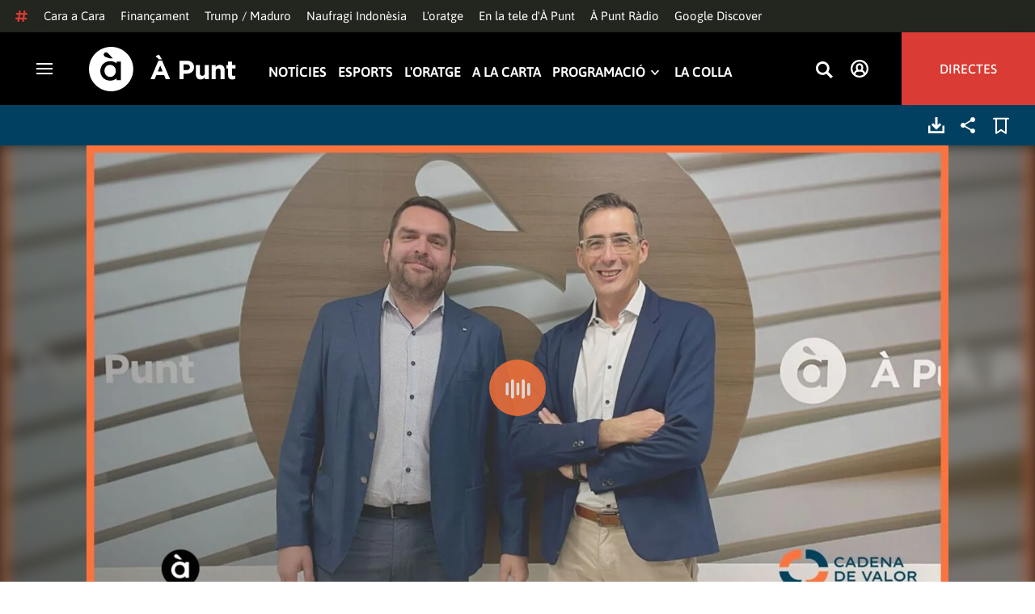

--- FILE ---
content_type: text/html; charset=UTF-8
request_url: https://www.apuntmedia.es/programes/cadena-de-valor/empresa-formacio-i-institucions/24-05-2024-david-llusar-mercadoit_135_1707742.html
body_size: 52433
content:

<!doctype html>
<html lang="ca">
<head>
    <!-- bbnx generated at 2026-01-14T02:49:49+01:00 -->
    <meta charset="UTF-8">
    <meta name="viewport" content="width=device-width, initial-scale=1.0">
    <meta http-equiv="X-UA-Compatible" content="ie=edge">
    <meta name="generator" content="BBT bCube NX">
    <title>24.05.2024 | David Llusar, de MercadoIT - À Punt</title>
    <meta name="description" content="David Llusar és director general de MercadoIT, empresa líder en recondicionament d&#039;equips electrònics.">    <link rel="canonical" href="https://www.apuntmedia.es/programes/cadena-de-valor/empresa-formacio-i-institucions/24-05-2024-david-llusar-mercadoit_135_1707742.html">                <meta property="article:modified_time" content="2024-05-24T20:58:44+02:00">    <meta property="article:published_time" content="2024-05-24T20:00:00+02:00">    <meta property="article:section" content="Empresa formació i institucions">    <meta http-equiv="Content-Type" content="text/html; charset=UTF-8">    <meta property="fb:app_id" content="3897563810319754">    <meta property="fb:pages" content="207738659768699">    <meta name="generator" content="BBT bCube NX">    <meta name="keywords" content="24, 05, 2024, david, llusar, mercadoit">    <meta property="og:description" content="David Llusar és director general de MercadoIT, empresa líder en recondicionament d&#039;equips electrònics.">    <meta property="og:image" content="https://static.apuntmedia.es/clip/02246f6a-b1f6-4df2-8384-99604514857c_facebook-aspect-ratio_default_0.jpg">    <meta property="og:site_name" content="À Punt">    <meta property="og:title" content="24.05.2024 | David Llusar, de MercadoIT">    <meta property="og:type" content="article">    <meta property="og:url" content="https://www.apuntmedia.es/programes/cadena-de-valor/empresa-formacio-i-institucions/24-05-2024-david-llusar-mercadoit_135_1707742.html">    <meta name="publisher" content="À Punt">    <meta name="robots" content="index,follow">    <meta name="theme-color" content="#000000">    <meta name="twitter:card" content="summary_large_image">    <meta name="twitter:description" content="David Llusar és director general de MercadoIT, empresa líder en recondicionament d&#039;equips electrònics.">    <meta name="twitter:image" content="https://static.apuntmedia.es/clip/02246f6a-b1f6-4df2-8384-99604514857c_twitter-aspect-ratio_default_0.jpg">    <meta name="twitter:title" content="24.05.2024 | David Llusar, de MercadoIT">    <link rel="shortcut icon" href="https://static.apuntmedia.es/apunt/public/file/2024/1014/16/a-punt-ico.ico" type="image/x-icon">    <link rel="shortcut icon" href="https://static.apuntmedia.es/apunt/public/file/2021/0228/09/a-punt-media-56bdeef-2.png">    <link rel="apple-touch-icon" href="https://static.apuntmedia.es/apunt/public/file/2021/1025/07/a-punt-17e865f.png">    <link href="https://www.apuntmedia.es/programes/cadena-de-valor/empresa-formacio-i-institucions/24-05-2024-david-llusar-mercadoit_135_1707742.amp.html" rel="amphtml">    
    
<!-- Global site tag (gtag.js) - Google Analytics -->

    <!-- Google Tag Manager -->
    <script>(function(w,d,s,l,i){w[l]=w[l]||[];w[l].push({'gtm.start':
                new Date().getTime(),event:'gtm.js'});var f=d.getElementsByTagName(s)[0],
            j=d.createElement(s),dl=l!='dataLayer'?'&l='+l:'';j.async=true;j.src=
            'https://www.googletagmanager.com/gtm.js?id='+i+dl;f.parentNode.insertBefore(j,f);
        })(window,document,'script','dataLayer','GTM-MPXXBXM');</script>
    <!-- End Google Tag Manager -->

                    <script type="application/ld+json">{"@context":"https:\/\/schema.org","@type":"Episode","audio":{"@type":"AudioObject","image":"https:\/\/static.apuntmedia.es\/clip\/02246f6a-b1f6-4df2-8384-99604514857c_16-9-aspect-ratio_default_0.jpg","thumbnailUrl":"https:\/\/static.apuntmedia.es\/clip\/02246f6a-b1f6-4df2-8384-99604514857c_16-9-aspect-ratio_default_0.jpg","duration":"P0DT0H14M37S","name":"24.05.2024 | David Llusar, de MercadoIT"},"thumbnailUrl":"https:\/\/static.apuntmedia.es\/clip\/02246f6a-b1f6-4df2-8384-99604514857c_16-9-aspect-ratio_1600w_0.jpg","name":"24.05.2024 | David Llusar, de MercadoIT","url":"https:\/\/www.apuntmedia.es\/programes\/cadena-de-valor\/empresa-formacio-i-institucions\/24-05-2024-david-llusar-mercadoit_135_1707742.html","datePublished":"2024-05-24T18:00:00+00:00","description":"David Llusar és director general de MercadoIT, empresa líder en recondicionament d'equips electrònics.","isAccessibleForFree":true,"keywords":["Actualitat","Ràdio"],"partOfSeries":{"@type":"RadioSeries","name":"Cadena de valor","url":"https:\/\/www.apuntmedia.es\/programes\/cadena-de-valor\/"}}</script>
                    <script type="application/ld+json">{"@context":"https:\/\/schema.org","@type":"NewsMediaOrganization","name":"À Punt","alternateName":"À Punt Mèdia","url":"https:\/\/www.apuntmedia.es","logo":{"@context":"https:\/\/schema.org","@type":"ImageObject","url":"https:\/\/www.apuntmedia.es\/apunt\/logos\/apunt_organization_logo.svg","name":"À Punt"},"sameAs":["https:\/\/www.twitter.com\/apunt_media","https:\/\/www.facebook.com\/apuntmedia","https:\/\/www.youtube.com\/apuntmedia","https:\/\/www.instagram.com\/apunt_media","https:\/\/www.linkedin.com\/company\/apuntmedia"]}</script>
            
                        <!-- Start GPT Tag -->
<script async src='https://securepubads.g.doubleclick.net/tag/js/gpt.js'></script>
<script>
    window.googletag = window.googletag || { cmd: [] };
    window.adMap = {"networkCode":"22526134856\/apunt","segmentation":{"site":"apunt","category":["Empresa formaci\u00f3 i institucions","A la carta","Programes R\u00e0dio","Cadena de valor"],"pageType":"content","contentType":"audioondemand","plantilla":"a_la_carta","idioma":"ca","geocont":[],"provincia":[],"tematica":[]},"bannerTop":{"id":1000062,"slotType":"BANNER","adUnitCode":"top2","sizes":"[[728,90],[970,90]]","outOfPage":false,"name":"div-apunt-top2","rtcConfig":"","json":""},"bannerTopAfterHeader":{"id":1000061,"slotType":"BANNER","adUnitCode":"top1","sizes":"[[728,90],[970,90],[970,250],[1024,200],[1280,251],[1664,1000],[1664,251],[1664,1251],[1920,1251]]","outOfPage":false,"name":"div-apunt-top1","rtcConfig":"","json":""},"skyLeft":{"id":1000073,"slotType":"BANNER","adUnitCode":"skyleft","sizes":"[[120,600],[160,600]]","outOfPage":false,"name":"div-apunt-skyleft","rtcConfig":"","json":""},"skyRight":{"id":1000074,"slotType":"BANNER","adUnitCode":"skyright","sizes":"[[120,600],[160,600]]","outOfPage":false,"name":"div-apunt-skyright","rtcConfig":"","json":""},"articleRightColumn":{"id":1000069,"slotType":"BANNER","adUnitCode":"right5","sizes":"[[300,250],[300,300]]","outOfPage":false,"name":"div-apunt-right5","rtcConfig":"","json":""},"outOfPage":null,"rightColumnVideo":{"id":1000069,"slotType":"BANNER","adUnitCode":"right5","sizes":"[[300,250],[300,300]]","outOfPage":false,"name":"div-apunt-right5","rtcConfig":"","json":""},"mobileBottom":null,"list":[{"id":1000087,"slotType":"BANNER","adUnitCode":"noad","sizes":"[[0,0]]","outOfPage":false,"name":"div-apunt-noad","rtcConfig":"","json":""},{"id":1000070,"slotType":"BANNER","adUnitCode":"center1","sizes":"[[300,250],[300,300]]","outOfPage":false,"name":"div-apunt-center1","rtcConfig":"","json":""},{"id":1000071,"slotType":"BANNER","adUnitCode":"center2","sizes":"[[728,90],[970,90]]","outOfPage":false,"name":"div-apunt-center2","rtcConfig":"","json":""}]} || [];
    window.adMapMobile = {"networkCode":"22526134856\/apunt","segmentation":{"site":"apunt","category":["Empresa formaci\u00f3 i institucions","A la carta","Programes R\u00e0dio","Cadena de valor"],"pageType":"content","contentType":"audioondemand","plantilla":"a_la_carta","idioma":"ca","geocont":[],"provincia":[],"tematica":[]},"bannerTop":{"id":1000076,"slotType":"BANNER","adUnitCode":"mtop2","sizes":"[[320,100],[320,50],[300,100],[300,50]]","outOfPage":false,"name":"div-apunt-mtop2","rtcConfig":"{'vendors': {'prebidappnexus': {'PLACEMENT_ID': '22666456'}}, 'aps': {'PUB_ID': '600', 'PUB_UUID': '65e29bb2-4e30-42f0-940e-a1dd05cef336', 'CONSENT_STRING': 'CONSENT_STRING', 'PARAMS':{'amp':'1'}}, 'timeoutMillis': 500}","json":""},"bannerTopAfterHeader":null,"skyLeft":null,"skyRight":null,"articleRightColumn":null,"outOfPage":null,"rightColumnVideo":null,"mobileBottom":{"id":1000064,"slotType":"BANNER","adUnitCode":"sticky","sizes":"[[320,50],[320,100]]","outOfPage":false,"name":"div-apunt-sticky","rtcConfig":"","json":""},"list":[{"id":1000079,"slotType":"BANNER","adUnitCode":"mright2","sizes":"[[300,250],[300,300]]","outOfPage":false,"name":"div-apunt-mright2","rtcConfig":"{'vendors': {'prebidappnexus': {'PLACEMENT_ID': '22666457'}}, 'aps': {'PUB_ID': '600', 'PUB_UUID': '65e29bb2-4e30-42f0-940e-a1dd05cef336', 'CONSENT_STRING': 'CONSENT_STRING', 'PARAMS':{'amp':'1'}}, 'timeoutMillis': 500}","json":""},{"id":1000083,"slotType":"BANNER","adUnitCode":"mcenter1","sizes":"[[300,600]]","outOfPage":false,"name":"div-apunt-mcenter1","rtcConfig":"","json":""},{"id":1000084,"slotType":"BANNER","adUnitCode":"mcenter2","sizes":"[[300,250],[300,300]]","outOfPage":false,"name":"div-apunt-mcenter2","rtcConfig":"","json":""}]} || [];
</script>
<!-- End GPT Tag -->
            <!-- Google GPT Didomi CMP -->
<script type="didomi/javascript" data-vendor-raw="didomi:google" data-purposes="cookies" async
        src="https://securepubads.g.doubleclick.net/tag/js/gpt.js"></script>
<!-- End Didomi CMP -->

<script type="text/javascript">
    window.didomiConfig = {
        app: {
            vendors: {
                didomi: [
                    'google'
                ]
            }
        },
        integrations: {
            vendors: {
                google: {
                    enable: true,
                    eprivacy: true,
                    refresh: false // Tell the SDK to never load/refresh ads and only share consent with Google
                }
            },
            refreshOnConsent: false // by default, ads are reloaded after consent is given
        },
        tagManager: {
            provider: 'gtm'
        }
    };
</script>

<!-- Didomi CMP -->
<script type="text/javascript">window.gdprAppliesGlobally=true;(function(){function a(e){if(!window.frames[e]){if(document.body&&document.body.firstChild){var t=document.body;var n=document.createElement("iframe");n.style.display="none";n.name=e;n.title=e;t.insertBefore(n,t.firstChild)}
    else{setTimeout(function(){a(e)},5)}}}function e(n,r,o,c,s){function e(e,t,n,a){if(typeof n!=="function"){return}if(!window[r]){window[r]=[]}var i=false;if(s){i=s(e,t,n)}if(!i){window[r].push({command:e,parameter:t,callback:n,version:a})}}e.stub=true;function t(a){if(!window[n]||window[n].stub!==true){return}if(!a.data){return}
        var i=typeof a.data==="string";var e;try{e=i?JSON.parse(a.data):a.data}catch(t){return}if(e[o]){var r=e[o];window[n](r.command,r.parameter,function(e,t){var n={};n[c]={returnValue:e,success:t,callId:r.callId};a.source.postMessage(i?JSON.stringify(n):n,"*")},r.version)}}
        if(typeof window[n]!=="function"){window[n]=e;if(window.addEventListener){window.addEventListener("message",t,false)}else{window.attachEvent("onmessage",t)}}}e("__tcfapi","__tcfapiBuffer","__tcfapiCall","__tcfapiReturn");a("__tcfapiLocator");(function(e){
        var t=document.createElement("script");t.id="spcloader";t.type="text/javascript";t.async=true;t.src="https://sdk.privacy-center.org/"+e+"/loader.js?target="+document.location.hostname;t.charset="utf-8";var n=document.getElementsByTagName("script")[0];n.parentNode.insertBefore(t,n)})("676198e3-0f46-469b-acb3-a09eac21dadb")})();</script>
<!-- End Didomi CMP -->

<script>
    window.googletag = window.googletag || { cmd: [] };
    window.adMap = {"networkCode":"22526134856\/apunt","segmentation":{"site":"apunt","category":["Empresa formaci\u00f3 i institucions","A la carta","Programes R\u00e0dio","Cadena de valor"],"pageType":"content","contentType":"audioondemand","plantilla":"a_la_carta","idioma":"ca","geocont":[],"provincia":[],"tematica":[]},"bannerTop":{"id":1000062,"slotType":"BANNER","adUnitCode":"top2","sizes":"[[728,90],[970,90]]","outOfPage":false,"name":"div-apunt-top2","rtcConfig":"","json":""},"bannerTopAfterHeader":{"id":1000061,"slotType":"BANNER","adUnitCode":"top1","sizes":"[[728,90],[970,90],[970,250],[1024,200],[1280,251],[1664,1000],[1664,251],[1664,1251],[1920,1251]]","outOfPage":false,"name":"div-apunt-top1","rtcConfig":"","json":""},"skyLeft":{"id":1000073,"slotType":"BANNER","adUnitCode":"skyleft","sizes":"[[120,600],[160,600]]","outOfPage":false,"name":"div-apunt-skyleft","rtcConfig":"","json":""},"skyRight":{"id":1000074,"slotType":"BANNER","adUnitCode":"skyright","sizes":"[[120,600],[160,600]]","outOfPage":false,"name":"div-apunt-skyright","rtcConfig":"","json":""},"articleRightColumn":{"id":1000069,"slotType":"BANNER","adUnitCode":"right5","sizes":"[[300,250],[300,300]]","outOfPage":false,"name":"div-apunt-right5","rtcConfig":"","json":""},"outOfPage":null,"rightColumnVideo":{"id":1000069,"slotType":"BANNER","adUnitCode":"right5","sizes":"[[300,250],[300,300]]","outOfPage":false,"name":"div-apunt-right5","rtcConfig":"","json":""},"mobileBottom":null,"list":[{"id":1000087,"slotType":"BANNER","adUnitCode":"noad","sizes":"[[0,0]]","outOfPage":false,"name":"div-apunt-noad","rtcConfig":"","json":""},{"id":1000070,"slotType":"BANNER","adUnitCode":"center1","sizes":"[[300,250],[300,300]]","outOfPage":false,"name":"div-apunt-center1","rtcConfig":"","json":""},{"id":1000071,"slotType":"BANNER","adUnitCode":"center2","sizes":"[[728,90],[970,90]]","outOfPage":false,"name":"div-apunt-center2","rtcConfig":"","json":""}]} || [];
    window.adMapMobile = {"networkCode":"22526134856\/apunt","segmentation":{"site":"apunt","category":["Empresa formaci\u00f3 i institucions","A la carta","Programes R\u00e0dio","Cadena de valor"],"pageType":"content","contentType":"audioondemand","plantilla":"a_la_carta","idioma":"ca","geocont":[],"provincia":[],"tematica":[]},"bannerTop":{"id":1000076,"slotType":"BANNER","adUnitCode":"mtop2","sizes":"[[320,100],[320,50],[300,100],[300,50]]","outOfPage":false,"name":"div-apunt-mtop2","rtcConfig":"{'vendors': {'prebidappnexus': {'PLACEMENT_ID': '22666456'}}, 'aps': {'PUB_ID': '600', 'PUB_UUID': '65e29bb2-4e30-42f0-940e-a1dd05cef336', 'CONSENT_STRING': 'CONSENT_STRING', 'PARAMS':{'amp':'1'}}, 'timeoutMillis': 500}","json":""},"bannerTopAfterHeader":null,"skyLeft":null,"skyRight":null,"articleRightColumn":null,"outOfPage":null,"rightColumnVideo":null,"mobileBottom":{"id":1000064,"slotType":"BANNER","adUnitCode":"sticky","sizes":"[[320,50],[320,100]]","outOfPage":false,"name":"div-apunt-sticky","rtcConfig":"","json":""},"list":[{"id":1000079,"slotType":"BANNER","adUnitCode":"mright2","sizes":"[[300,250],[300,300]]","outOfPage":false,"name":"div-apunt-mright2","rtcConfig":"{'vendors': {'prebidappnexus': {'PLACEMENT_ID': '22666457'}}, 'aps': {'PUB_ID': '600', 'PUB_UUID': '65e29bb2-4e30-42f0-940e-a1dd05cef336', 'CONSENT_STRING': 'CONSENT_STRING', 'PARAMS':{'amp':'1'}}, 'timeoutMillis': 500}","json":""},{"id":1000083,"slotType":"BANNER","adUnitCode":"mcenter1","sizes":"[[300,600]]","outOfPage":false,"name":"div-apunt-mcenter1","rtcConfig":"","json":""},{"id":1000084,"slotType":"BANNER","adUnitCode":"mcenter2","sizes":"[[300,250],[300,300]]","outOfPage":false,"name":"div-apunt-mcenter2","rtcConfig":"","json":""}]} || [];
</script>
            
                        <style>
                :root {
                                            --background-color: #014061;
                                                                --text-color: #FFFFFF;
                                                                --background-accent-color: #FF7439;
                                                                --text-accent-color: #FFFFFF;
                                    }
            </style>
            
    <link rel="stylesheet" href="/apunt/59.css">
    <link rel="stylesheet" href="/apunt/app.h-2b143f6321a4096c37d7.css">


    <style type="text/css">
        @font-face {
            font-family: 'Londrina'; font-weight: 100; font-display : swap;
            src: url("/apunt/cssFonts/LondrinaSolid-Thin.h-c6579bf4a08fd5508ce87b767d9751a7.ttf"); }
        @font-face {
            font-family: 'Londrina'; font-weight: 300; font-display : swap;
            src: url("/apunt/cssFonts/LondrinaSolid-Light.h-ac7f0bd7f20fde44a7589455b1906d05.ttf"); }
        @font-face {
            font-family: 'Londrina'; font-weight: 400; font-display : swap;
            src: url("/apunt/cssFonts/LondrinaSolid-Regular.h-45c6af7efc02088cf9ac19b2b2bd0775.ttf"); }
        @font-face {
            font-family: 'Londrina'; font-weight: 900; font-display : swap;
            src: url("/apunt/cssFonts/LondrinaSolid-Black.h-4c308e5dce4950ba70832a20e12e91a5.ttf"); }
        @font-face {
            font-family: 'Vision'; font-weight: 400; font-display : swap;
            src: url("/apunt/cssFonts/Vision-Regular.h-70199a8eb0603913864b56e4a6af1bec.otf"); }
        @font-face {
            font-family: 'Vision'; font-weight: 800; font-display : swap;
            src: url("/apunt/cssFonts/Vision-Bold.h-9ec35cc8f7df663925647fc440623ba3.otf"); }
        @font-face {
            font-family: 'Vision'; font-weight: 900; font-display : swap;
            src: url("/apunt/cssFonts/Vision-Heavy.h-8efdb20b45d25495870e1d002f991f8d.otf"); }
        @font-face {
            font-family: 'Asap'; font-weight: 400; font-display : swap;
            src: url("/apunt/cssFonts/Asap-Regular.h-255801be263b63c5768d6b3fdff8ad1a.ttf"); }
        @font-face {
            font-family: 'Asap'; font-weight: 500; font-display : swap;
            src: url("/apunt/cssFonts/Asap-Medium.h-76bc3b0c3e421d9cb07b12a6ea71ca17.ttf"); }
        @font-face {
            font-family: 'Asap'; font-weight: 600; font-display : swap;
            src: url("/apunt/cssFonts/Asap-SemiBold.h-ba13b880e059bb2f21f467dd4441b947.ttf"); }
        @font-face {
            font-family: 'Asap'; font-weight: 700; font-display : swap;
            src: url("/apunt/cssFonts/Asap-Bold.h-ecd82e7c74914bb90fd83411abf89e16.ttf"); }
        @font-face {
            font-family: 'Montserrat'; font-weight: 400; font-display : swap;
            src: url("/apunt/cssFonts/Montserrat-Regular.h-ee6539921d713482b8ccd4d0d23961bb.ttf"); }
        @font-face {
            font-family: 'Montserrat'; font-weight: 500; font-display : swap;
            src: url("/apunt/cssFonts/Montserrat-Medium.h-c8b6e083af3f94009801989c3739425e.ttf"); }
        @font-face {
            font-family: 'Montserrat'; font-weight: 600; font-display : swap;
            src: url("/apunt/cssFonts/Montserrat-SemiBold.h-c641dbee1d75892e4d88bdc31560c91b.ttf"); }
        @font-face {
            font-family: 'Montserrat'; font-weight: 700; font-display : swap;
            src: url("/apunt/cssFonts/Montserrat-Bold.h-ade91f473255991f410f61857696434b.ttf"); }
        @font-face {
            font-family: 'HVD Poster'; font-display : swap;
            src: url("/apunt/cssFonts/HVDPoster.h-2007a903e5ce631df6f7699e2037f1c7.woff2"); }
    </style>

                <link href="https://rweb.apuntmedia.es/css/general.css" rel="stylesheet" type="text/css">    <link href="https://rweb.apuntmedia.es/css/alacarta.css" rel="stylesheet" type="text/css">    <link href="https://recursos.apuntmedia.es/css-proves/proves/clases_autoplay.css" rel="stylesheet" type="text/css">    
        <link rel="modulepreload" href="/apunt/vendor.h-2b143f6321a4096c37d7.js" as="script">
    <link rel="modulepreload" href="/apunt/app.h-2b143f6321a4096c37d7.js" as="script">
        
    <link href="https://api.mapbox.com/mapbox-gl-js/v3.8.0/mapbox-gl.css" rel="stylesheet">
    <script src="https://api.mapbox.com/mapbox-gl-js/v3.8.0/mapbox-gl.js"></script>

</head>

<body class="web-mode apunt">

<!-- Global site tag (gtag.js) - Google Analytics -->

    <!-- Google Tag Manager (noscript) -->
    <noscript><iframe src="https://www.googletagmanager.com/ns.html?id=GTM-MPXXBXM"
                      height="0" width="0" style="display:none;visibility:hidden"></iframe></noscript>
    <!-- End Google Tag Manager (noscript) -->

<!-- Begin comScore Tag -->
<script>
    var _comscore = _comscore || [];
    _comscore.push({ c1: "2", c2: "28876333"});
    (function() {
        var s = document.createElement("script"), el = document.getElementsByTagName("script")[0]; s.async = true;
        s.src = "https://sb.scorecardresearch.com/cs/28876333/beacon.js";
        el.parentNode.insertBefore(s, el);
    })();
</script>
<noscript>
    <img src="https://sb.scorecardresearch.com/p?c1=2&c2=28876333&cv=3.6&cj=1" alt="comScore">
</noscript>
    <!-- End comScore Tag -->

<div id="app">
    <page-variables :content-id="1707742" :site="&quot;apunt&quot;" :preview="false"></page-variables>
                                    <ap-advertising-position type="bannerTop"></ap-advertising-position>
                    
            <div class="top_container">
            <nav aria-label="Saltar al contingut"><a href="#content-body" tabindex="0" class="sr-only gl-accessibility">Anar al contingut</a></nav>
                              
<div class="hot-topics-global">
    <div class="hot-topics-wrapper-full">
        <div class="hot-topics-icon">
            <svg height="14" viewBox="0 0 15 14" width="15" xmlns="http://www.w3.org/2000/svg"><path d="m11.2299196.00086348c.0732784.0022952.1484786.00929582.2248581.02097339.6110499.09342011 1.058146.46132697 1.0024983.82467794l-.3347732 2.18467805 2.2120582-.00273376c.3679563-.0004115.6647127.49648169.6654402 1.11398706.0006902.61750536-.2947517 1.11492016-.662708 1.11534005l-2.5563358.00318935-.5317935 3.46951658 2.2189004-.00227794c.3679563-.00041197.6647127.49648169.6654366 1.11398705.000691.61750535-.2952151 1.11492015-.6631481 1.11534005l-2.5628743.0027338-.3876887 2.5305799c-.0556663.3633277-.59257858.5809277-1.20362852.4875006-.61104994-.0934201-1.05814598-.461327-1.00249833-.8246779l.33568398-2.1910699-3.51376483.0041006-.38675465 2.5240482c-.05566633.3633276-.59213488.5809277-1.20316147.4875006-.61104993-.0934202-1.05861302-.461327-1.00294202-.824678l.33477327-2.184678-2.21205823.0027337c-.36795635.0004115-.66471267-.4964817-.66543779-1.11398703-.00069024-.61750537.29474926-1.11492016.66270562-1.11534006l2.55633572-.00318912.53179349-3.46951657-2.21890034.00227794c-.36795636.00041196-.66471268-.49648169-.66543659-1.11398706-.00068888-.61750536.2952151-1.11492015.6631481-1.11534005l2.56240722-.00273377.38813242-2.53057996c.04870745-.31790877.4659177-.52403161.97877277-.50800553.07326435.00228844.14847391.00882507.2248534.02050287.61104994.09342012 1.05814598.46132697 1.00249833.82467795l-.33568399 2.19106981 3.51376483-.00410053.38675461-2.52404823c.0487075-.31790877.465871-.52442817.9787728-.50847208zm-1.70713811 5.2624922-3.51423187.00410053-.53088277 3.46951658 3.51376483-.00410053z"/></svg>
        </div>
        <div class="hot-topics-global-swipe">
            <nav class="hot-topics-wrapper-global">
                                                        <a
                                                    href="https://www.apuntmedia.es/noticies/politica/pradas-l-excap-gabinet-mazon-s-enfronten-dilluns-un-cara-cara-judicial-gestio-dana_1_1839811.html"
                                                                                    title="Cara a Cara"                                             >Cara a Cara</a>
                                                        <a
                                                    href="https://www.apuntmedia.es/noticies/economia/hisenda-proposa-elevar-cessio-l-irpf-comunitats-autonomes-50-actual-55-56-5-l-iva_1_1839469.html"
                                                                                    title="Finançament"                                             >Finançament</a>
                                                        <a
                                                    href="https://www.apuntmedia.es/temes/venec/"
                                                                                    title="Trump / Maduro"                                             >Trump / Maduro</a>
                                                        <a
                                                    href="https://www.apuntmedia.es/temes/naufragi-indonesia/"
                                                                                    title="Naufragi Indonèsia"                                             >Naufragi Indonèsia</a>
                                                        <a
                                                    href="https://www.apuntmedia.es/oratge/"
                                                                                    title="L&#039;oratge"                                             >L&#039;oratge</a>
                                                        <a
                                                    href="https://www.apuntmedia.es/sala-de-premsa/"
                                                                                    title="En la tele d&#039;À Punt"                                             >En la tele d&#039;À Punt</a>
                                                        <a
                                                    href="https://www.apuntmedia.es/podcast/"
                                                                                    title="À Punt Ràdio"                                             >À Punt Ràdio</a>
                                                        <a
                                                    href="https://profile.google.com/cp/Cg0vZy8xMWR4ZHowNHFk"
                                                                                    title="Google Discover"                                             >Google Discover</a>
                            </nav>
        </div>
    </div>
</div>

<ap-header inline-template>
    <header class="ap-header apunt"
            :class="{
            'sticky': this.headerSticky,
            'stickeable': this.headerStickable,
            'open_menu': this.openMenu,
            'opened': this.opened,
            'open_search': this.openSearch }">
        <button class="burger" aria-expanded="false" @click.stop="toggleMenu" aria-label="Obrir navegació">
            <span class="sr-only">Obrir navegació</span>
            <span class="bar"></span>
            <span class="bar"></span>
            <span class="bar"></span>
        </button>
        <a href="/" class="logo" title="Ves a À Punt">
            <svg height="55" viewBox="0 0 182 55" width="182" xmlns="http://www.w3.org/2000/svg"><path d="m27.4102237 0c15.1374695 0 27.4096385 12.3120397 27.4096385 27.5s-12.272169 27.5-27.4096385 27.5c-15.1386398 0-27.4102237-12.3120397-27.4102237-27.5s12.2715839-27.5 27.4102237-27.5zm-1.1281572 17.6580585c-6.9766355 0-12.0804646 5.3169449-12.2335245 11.8045688l-.0035378.3002449v.0874694l.0035085.2982404c.1517937 6.4435567 5.213487 11.6756629 12.1434463 11.6756629 3.0144594 0 5.879611-.9812987 7.7179386-2.6109375l.2156144-.1986474v2.188494h5.4766617v-22.8946526h-5.4766617v2.0963284l-.2153821-.1948062c-1.8344884-1.5978042-4.6490484-2.5519651-7.6280634-2.5519651zm110.9024575 4.9093767v9.7660369c0 2.3516917 1.10645 3.5598249 2.994611 3.5598249 1.887576 0 3.092324-1.2081332 3.092324-3.5598249v-9.7660369h4.948304v17.5067776h-4.948304v-2.4826022c-1.138631 1.4699541-2.603755 2.8095848-5.11038 2.8095848-3.744141 0-5.924859-2.4826022-5.924859-6.4997331v-11.3340271zm39.879284-4.4417388v4.4750241h4.101645v4.2460775h-4.101645v7.4789198c0 1.1435585.487399 1.6989006 1.595019 1.6989006.912192 0 1.725499-.2289465 2.442263-.6205038v3.9842566c-1.042087.6205038-2.24625 1.0126481-3.906802 1.0126481-3.027962 0-5.07937-1.2087202-5.07937-5.2587256v-8.2954957h-2.082418v-4.2460775h2.082418v-4.4750241zm-86.5317817-1.0776336 9.7661287 23.02615h-5.2414466l-2.084174-5.1278151h-9.6350628l-2.083589 5.1278151h-5.1103806l9.7655431-23.02615zm30.7319707.1634326c5.436874 0 8.724627 3.2334294 8.724627 7.9039385v.0651617c0 5.2915999-4.102231 8.034849-9.212611 8.034849h-3.809089v6.859003h-5.013251v-22.8629522zm40.628756 5.0295442c3.74414 0 5.924858 2.4826022 5.924858 6.4997332v11.33344h-4.947719v-9.7654499c0-2.3522788-1.107035-3.560412-2.995196-3.560412s-3.092324 1.2081332-3.092324 3.560412v9.7654499h-4.948304v-17.5067776h4.948304v2.4826022c1.139216-1.4699541 2.60434-2.8089978 5.110381-2.8089978zm-135.7452626.0646334c4.0706458 0 6.9482868 3.244643 7.0617642 7.2133348l.0034804.2438644v.0874694l-.0033515.2434858c-.1070997 3.8819137-2.7738834 7.0810418-6.9723708 7.0810418-4.024243 0-6.9002697-3.2408142-7.0159825-7.1658166l-.0036233-.2461804v-.0880563l.0033526-.2461621c.1071264-3.9238527 2.7740973-7.1229808 6.9267309-7.1229808zm62.0083902.7848169-3.0279619 7.4137582h6.0547537zm32.6850794-1.3393959h-3.874036v6.9899136h3.97175c2.506626 0 3.97175-1.5028285 3.97175-3.4623759v-.0651617c0-2.2536557-1.562253-3.462376-4.069464-3.462376zm-34.2157361-12.11737642 3.6786081 5.78119332h-3.7757369l-4.1671778-3.9190949zm-65.6318222-2.82390864c-.7729348 0-1.4276767.27532288-1.9460872.80366101-.5166552.52598997-.7782009 1.18758673-.7782009 1.95896041 0 .62872234.2001088 1.19052194.5944752 1.66661334.3633555.4385206.9192132.8353613 1.7600212 1.1969794 1.2607244.541929 5.0732268 1.8235422 5.3031299 1.9007181l.0108703.0036473h3.7143l-5.1144764-5.48473688-.2052865-.21746339c-.6067457-.62929827-1.1323999-1.05313113-1.6021289-1.33526369-.5593685-.33696232-1.1438968-.4931156-1.7366167-.4931156z" fill="#fff" fill-rule="evenodd"/></svg>
        </a>

        <div id="burgerMenu">
            <nav id="burgerNav" aria-label="Navegació principal">
                                                        <ap-header-navigation :navigation="[{&quot;link&quot;:{&quot;text&quot;:&quot;Not\u00edcies&quot;,&quot;title&quot;:&quot;Not\u00edcies&quot;,&quot;href&quot;:&quot;https:\/\/www.apuntmedia.es\/noticies\/&quot;,&quot;target&quot;:null,&quot;rel&quot;:null},&quot;children&quot;:[]},{&quot;link&quot;:{&quot;text&quot;:&quot;Esports&quot;,&quot;title&quot;:&quot;Esports&quot;,&quot;href&quot;:&quot;https:\/\/www.apuntmedia.es\/esports\/&quot;,&quot;target&quot;:null,&quot;rel&quot;:null},&quot;children&quot;:[]},{&quot;link&quot;:{&quot;text&quot;:&quot;L&#039;oratge&quot;,&quot;title&quot;:&quot;L&#039;oratge&quot;,&quot;href&quot;:&quot;https:\/\/www.apuntmedia.es\/oratge\/&quot;,&quot;target&quot;:null,&quot;rel&quot;:null},&quot;children&quot;:[]},{&quot;link&quot;:{&quot;text&quot;:&quot;A la carta&quot;,&quot;title&quot;:&quot;A la carta&quot;,&quot;href&quot;:&quot;https:\/\/www.apuntmedia.es\/alacarta\/&quot;,&quot;target&quot;:null,&quot;rel&quot;:null},&quot;children&quot;:[]},{&quot;link&quot;:{&quot;text&quot;:&quot;Programaci\u00f3&quot;,&quot;title&quot;:&quot;Programaci\u00f3&quot;,&quot;href&quot;:&quot;&quot;,&quot;target&quot;:null,&quot;rel&quot;:null},&quot;children&quot;:[{&quot;link&quot;:{&quot;text&quot;:&quot;Televisi\u00f3&quot;,&quot;title&quot;:&quot;Televisi\u00f3&quot;,&quot;href&quot;:&quot;\/programacio\/tv\/hui&quot;,&quot;target&quot;:null,&quot;rel&quot;:null},&quot;children&quot;:[]},{&quot;link&quot;:{&quot;text&quot;:&quot;R\u00e0dio&quot;,&quot;title&quot;:&quot;R\u00e0dio&quot;,&quot;href&quot;:&quot;\/programacio\/radio\/hui&quot;,&quot;target&quot;:null,&quot;rel&quot;:null},&quot;children&quot;:[]},{&quot;link&quot;:{&quot;text&quot;:&quot;En l\u00ednia&quot;,&quot;title&quot;:&quot;En l\u00ednia&quot;,&quot;href&quot;:&quot;\/programacio\/internet\/hui&quot;,&quot;target&quot;:null,&quot;rel&quot;:null},&quot;children&quot;:[]}]},{&quot;link&quot;:{&quot;text&quot;:&quot;La Colla&quot;,&quot;title&quot;:&quot;La Colla&quot;,&quot;href&quot;:&quot;https:\/\/lacolla.apuntmedia.es\/&quot;,&quot;target&quot;:null,&quot;rel&quot;:null},&quot;children&quot;:[]}]"></ap-header-navigation>
                            </nav>
        </div>

        <button class="search" aria-expanded="false" @click.stop="toggleSearch" aria-label="Busca continguts">
            <svg height="24" viewBox="0 0 24 24" width="24" xmlns="http://www.w3.org/2000/svg"><path d="m10.33 2c4.611-.018 8.367 3.718 8.395 8.35.002 1.726-.511 3.332-1.395 4.67l5.67 5.672-2.288 2.308-5.66-5.662c-1.337.916-2.95 1.454-4.69 1.462-4.612 0-8.352-3.751-8.362-8.384-.009-4.632 3.718-8.398 8.33-8.416zm.033 2.888c-3.022-.002-5.477 2.454-5.488 5.492-.011 3.039 2.426 5.513 5.448 5.533 2.95.019 5.371-2.305 5.514-5.24l.006-.221c.019-3.059-2.437-5.548-5.48-5.564z"/></svg>
        </button>

        <ap-header-user-button class="user"></ap-header-user-button>

                    <ap-aside-streamings></ap-aside-streamings>
        
        <transition :name="transitionName" mode="out-in">
        <div v-if="openMenu || openSearch"
             v-click-outside="closeMenuAndSearch"
             class="bmenu">
            <div class="bmenu-wrapper">
                <div class="bmenu-header">
                    <a href="/" class="bmenu-header--logo" aria-hidden="true" title="Buscar continguts">
                        <svg height="55" viewBox="0 0 182 55" width="182" xmlns="http://www.w3.org/2000/svg"><path d="m27.4102237 0c15.1374695 0 27.4096385 12.3120397 27.4096385 27.5s-12.272169 27.5-27.4096385 27.5c-15.1386398 0-27.4102237-12.3120397-27.4102237-27.5s12.2715839-27.5 27.4102237-27.5zm-1.1281572 17.6580585c-6.9766355 0-12.0804646 5.3169449-12.2335245 11.8045688l-.0035378.3002449v.0874694l.0035085.2982404c.1517937 6.4435567 5.213487 11.6756629 12.1434463 11.6756629 3.0144594 0 5.879611-.9812987 7.7179386-2.6109375l.2156144-.1986474v2.188494h5.4766617v-22.8946526h-5.4766617v2.0963284l-.2153821-.1948062c-1.8344884-1.5978042-4.6490484-2.5519651-7.6280634-2.5519651zm110.9024575 4.9093767v9.7660369c0 2.3516917 1.10645 3.5598249 2.994611 3.5598249 1.887576 0 3.092324-1.2081332 3.092324-3.5598249v-9.7660369h4.948304v17.5067776h-4.948304v-2.4826022c-1.138631 1.4699541-2.603755 2.8095848-5.11038 2.8095848-3.744141 0-5.924859-2.4826022-5.924859-6.4997331v-11.3340271zm39.879284-4.4417388v4.4750241h4.101645v4.2460775h-4.101645v7.4789198c0 1.1435585.487399 1.6989006 1.595019 1.6989006.912192 0 1.725499-.2289465 2.442263-.6205038v3.9842566c-1.042087.6205038-2.24625 1.0126481-3.906802 1.0126481-3.027962 0-5.07937-1.2087202-5.07937-5.2587256v-8.2954957h-2.082418v-4.2460775h2.082418v-4.4750241zm-86.5317817-1.0776336 9.7661287 23.02615h-5.2414466l-2.084174-5.1278151h-9.6350628l-2.083589 5.1278151h-5.1103806l9.7655431-23.02615zm30.7319707.1634326c5.436874 0 8.724627 3.2334294 8.724627 7.9039385v.0651617c0 5.2915999-4.102231 8.034849-9.212611 8.034849h-3.809089v6.859003h-5.013251v-22.8629522zm40.628756 5.0295442c3.74414 0 5.924858 2.4826022 5.924858 6.4997332v11.33344h-4.947719v-9.7654499c0-2.3522788-1.107035-3.560412-2.995196-3.560412s-3.092324 1.2081332-3.092324 3.560412v9.7654499h-4.948304v-17.5067776h4.948304v2.4826022c1.139216-1.4699541 2.60434-2.8089978 5.110381-2.8089978zm-135.7452626.0646334c4.0706458 0 6.9482868 3.244643 7.0617642 7.2133348l.0034804.2438644v.0874694l-.0033515.2434858c-.1070997 3.8819137-2.7738834 7.0810418-6.9723708 7.0810418-4.024243 0-6.9002697-3.2408142-7.0159825-7.1658166l-.0036233-.2461804v-.0880563l.0033526-.2461621c.1071264-3.9238527 2.7740973-7.1229808 6.9267309-7.1229808zm62.0083902.7848169-3.0279619 7.4137582h6.0547537zm32.6850794-1.3393959h-3.874036v6.9899136h3.97175c2.506626 0 3.97175-1.5028285 3.97175-3.4623759v-.0651617c0-2.2536557-1.562253-3.462376-4.069464-3.462376zm-34.2157361-12.11737642 3.6786081 5.78119332h-3.7757369l-4.1671778-3.9190949zm-65.6318222-2.82390864c-.7729348 0-1.4276767.27532288-1.9460872.80366101-.5166552.52598997-.7782009 1.18758673-.7782009 1.95896041 0 .62872234.2001088 1.19052194.5944752 1.66661334.3633555.4385206.9192132.8353613 1.7600212 1.1969794 1.2607244.541929 5.0732268 1.8235422 5.3031299 1.9007181l.0108703.0036473h3.7143l-5.1144764-5.48473688-.2052865-.21746339c-.6067457-.62929827-1.1323999-1.05313113-1.6021289-1.33526369-.5593685-.33696232-1.1438968-.4931156-1.7366167-.4931156z" fill="#fff" fill-rule="evenodd"/></svg>
                    </a>
                    <button class="bmenu-header--close" @click="closeMenuAndSearch">
                        <svg height="10" viewBox="0 0 12 10" width="12" xmlns="http://www.w3.org/2000/svg"><path d="m17 8.00714286-1.0071429-1.00714286-3.9928571 3.9928571-3.99285714-3.9928571-1.00714286 1.00714286 3.9928571 3.99285714-3.9928571 3.9928571 1.00714286 1.0071429 3.99285714-3.9928571 3.9928571 3.9928571 1.0071429-1.0071429-3.9928571-3.9928571z" transform="translate(-6 -7)"/></svg>
                    </button>
                    <div class="bmenu-search">
                        <div class="bmenu-search--form">
                            <input id="searchcontent" ref="inputmenu" type="text" name="text"
                                   placeholder="Buscar continguts"
                                   @keyup.enter="resultsByInput"
                                   @keyup.escape="closeMenuAndSearch">
                            <label for="searchcontent" class="sr-only">Buscar continguts</label>
                            <button @click="resultsByInput"><svg height="24" viewBox="0 0 24 24" width="24" xmlns="http://www.w3.org/2000/svg"><path d="m10.33 2c4.611-.018 8.367 3.718 8.395 8.35.002 1.726-.511 3.332-1.395 4.67l5.67 5.672-2.288 2.308-5.66-5.662c-1.337.916-2.95 1.454-4.69 1.462-4.612 0-8.352-3.751-8.362-8.384-.009-4.632 3.718-8.398 8.33-8.416zm.033 2.888c-3.022-.002-5.477 2.454-5.488 5.492-.011 3.039 2.426 5.513 5.448 5.533 2.95.019 5.371-2.305 5.514-5.24l.006-.221c.019-3.059-2.437-5.548-5.48-5.564z"/></svg></button>
                            <div v-if="!searchIsValid" class="form-error">
                                <span class="form-error--icon icon" v-html="iconInfoNegative"></span>
                                <span class="form-error--text" v-text="$t('search.error')"></span>
                            </div>
                        </div>
                    </div>
                </div>
                <div class="bmenu-body">
                                        <div class="bmenu-menu">
                                                                                                                                                                                                        
                            <div class="bmenu-menu-item" style="--burger-menu-color: #63bab2;">
                                                            <a href="https://www.apuntmedia.es/noticies/"
                                                                                                           class="bmenu-menu-item__title">
                                                            Actualitat
                                                                                            </a>
                            
                                                            <div class="bmenu-menu-item__navigation">
                                                                                                                                                                <a class="bmenu-menu-item__link" href="https://www.apuntmedia.es/noticies/"
                                                                                                                                            >
                                                <span class="bmenu-menu-item__separator">•</span>
                                                                                                Últimes notícies
                                            </a>
                                                                                                                                                                                                        <a class="bmenu-menu-item__link" href="https://www.apuntmedia.es/esports/"
                                                                                                                                            >
                                                <span class="bmenu-menu-item__separator">•</span>
                                                                                                Esports
                                            </a>
                                                                                                                                                                                                        <a class="bmenu-menu-item__link" href="https://www.apuntmedia.es/oratge/"
                                                                                                                                            >
                                                <span class="bmenu-menu-item__separator">•</span>
                                                                                                L&#039;oratge
                                            </a>
                                                                                                                                                                                                        <a class="bmenu-menu-item__link" href="https://www.apuntmedia.es/temes/dana-2024/"
                                                                                                                                            >
                                                <span class="bmenu-menu-item__separator">•</span>
                                                                                                Dana
                                            </a>
                                                                                                                                                                                                        <a class="bmenu-menu-item__link" href="https://www.apuntmedia.es/informatius/"
                                                                                                                                            >
                                                <span class="bmenu-menu-item__separator">•</span>
                                                                                                Informatius a la carta
                                            </a>
                                                                                                            </div>
                                                                                                <a class="bmenu-menu-item__more" href="https://www.apuntmedia.es/noticies/"
                                                                                                                    >
                                        Totes les notícies
                                        <span class="icon"><svg xmlns="http://www.w3.org/2000/svg" width="24" height="24" viewBox="0 0 24 24">
  <polygon points="7.293 4.707 14.586 12 7.293 19.293 8.707 20.707 17.414 12 8.707 3.293 7.293 4.707"/>
</svg>
</span>
                                    </a>
                                                            </div>
                                                                                                                                                                                                        
                            <div class="bmenu-menu-item" style="--burger-menu-color: #63bab2;">
                                                            <a href="https://www.apuntmedia.es/alacarta/"
                                                                                                           class="bmenu-menu-item__title">
                                                            A la carta
                                                                                            </a>
                            
                                                            <div class="bmenu-menu-item__navigation">
                                                                                                                                                                <a class="bmenu-menu-item__link" href="https://www.apuntmedia.es/programes/cantem/"
                                                                                                                                            >
                                                <span class="bmenu-menu-item__separator">•</span>
                                                                                                    <span class="bmenu-menu-item__new">Nou</span>
                                                                                                Cantem!
                                            </a>
                                                                                                                                                                                                        <a class="bmenu-menu-item__link" href="https://www.apuntmedia.es/programes/xino-xano/"
                                                                                                                                            >
                                                <span class="bmenu-menu-item__separator">•</span>
                                                                                                    <span class="bmenu-menu-item__new">Nou</span>
                                                                                                Xino Xano Ibèric
                                            </a>
                                                                                                                                                                                                        <a class="bmenu-menu-item__link" href="https://www.apuntmedia.es/programes/en-casa-d-ines/"
                                                                                                                                            >
                                                <span class="bmenu-menu-item__separator">•</span>
                                                                                                    <span class="bmenu-menu-item__new">Nou</span>
                                                                                                En casa d&#039;Inés
                                            </a>
                                                                                                                                                                                                        <a class="bmenu-menu-item__link" href="https://www.apuntmedia.es/programes/el-retrovisor/"
                                                                                                                                            >
                                                <span class="bmenu-menu-item__separator">•</span>
                                                                                                    <span class="bmenu-menu-item__new">Nou</span>
                                                                                                El retrovisor
                                            </a>
                                                                                                                                                                                                        <a class="bmenu-menu-item__link" href="https://www.apuntmedia.es/programes/la-vesprada-amb-tu/complets/video-07-01-2026-vesprada-tu_134_1839159.html"
                                                                                                                                            >
                                                <span class="bmenu-menu-item__separator">•</span>
                                                                                                    <span class="bmenu-menu-item__new">Nou</span>
                                                                                                La vesprada amb tu
                                            </a>
                                                                                                                                                                                                        <a class="bmenu-menu-item__link" href="https://www.apuntmedia.es/programes/zoom/"
                                                                                                                                            >
                                                <span class="bmenu-menu-item__separator">•</span>
                                                                                                Zoom
                                            </a>
                                                                                                                                                                                                        <a class="bmenu-menu-item__link" href="https://www.apuntmedia.es/programes/connexio-cv/"
                                                                                                                                            >
                                                <span class="bmenu-menu-item__separator">•</span>
                                                                                                Connexió CV
                                            </a>
                                                                                                                                                                                                        <a class="bmenu-menu-item__link" href="https://www.apuntmedia.es/programes/a-punt-et-busca/"
                                                                                                                                            >
                                                <span class="bmenu-menu-item__separator">•</span>
                                                                                                À Punt et busca
                                            </a>
                                                                                                                                                                                                        <a class="bmenu-menu-item__link" href="https://www.apuntmedia.es/programes/cronica-de-la-reconstruccio/"
                                                                                                                                            >
                                                <span class="bmenu-menu-item__separator">•</span>
                                                                                                Crònica de la reconstrucció
                                            </a>
                                                                                                                                                                                                        <a class="bmenu-menu-item__link" href="https://www.apuntmedia.es/programes/la-clau-per-a-viure/"
                                                                                                                                            >
                                                <span class="bmenu-menu-item__separator">•</span>
                                                                                                La clau per a viure
                                            </a>
                                                                                                                                                                                                        <a class="bmenu-menu-item__link" href="https://www.apuntmedia.es/programes/la-banda/"
                                                                                                                                            >
                                                <span class="bmenu-menu-item__separator">•</span>
                                                                                                La banda
                                            </a>
                                                                                                                                                                                                        <a class="bmenu-menu-item__link" href="https://www.apuntmedia.es/programes/a-la-saca/"
                                                                                                                                            >
                                                <span class="bmenu-menu-item__separator">•</span>
                                                                                                A la saca
                                            </a>
                                                                                                                                                                                                        <a class="bmenu-menu-item__link" href="https://www.apuntmedia.es/programes/la-cuina-de-morera/"
                                                                                                                                            >
                                                <span class="bmenu-menu-item__separator">•</span>
                                                                                                La cuina de Morera
                                            </a>
                                                                                                                                                                                                        <a class="bmenu-menu-item__link" href="https://www.apuntmedia.es/programes/la-via-verda/"
                                                                                                                                            >
                                                <span class="bmenu-menu-item__separator">•</span>
                                                                                                La via verda
                                            </a>
                                                                                                                                                                                                        <a class="bmenu-menu-item__link" href="https://www.apuntmedia.es/retransmissions/"
                                                                                                                                            >
                                                <span class="bmenu-menu-item__separator">•</span>
                                                                                                Retransmissions
                                            </a>
                                                                                                                                                                                                        <a class="bmenu-menu-item__link" href="https://www.apuntmedia.es/bous"
                                                                                                                                            >
                                                <span class="bmenu-menu-item__separator">•</span>
                                                                                                Bous
                                            </a>
                                                                                                                                                                                                        <a class="bmenu-menu-item__link" href="https://www.apuntmedia.es/series/"
                                                                                                                                            >
                                                <span class="bmenu-menu-item__separator">•</span>
                                                                                                Sèries
                                            </a>
                                                                                                                                                                                                        <a class="bmenu-menu-item__link" href="https://www.apuntmedia.es/pel-licules/"
                                                                                                                                            >
                                                <span class="bmenu-menu-item__separator">•</span>
                                                                                                Pel·lícules
                                            </a>
                                                                                                                                                                                                        <a class="bmenu-menu-item__link" href="/documentals/portada/"
                                                                                                                                            >
                                                <span class="bmenu-menu-item__separator">•</span>
                                                                                                Documentals
                                            </a>
                                                                                                            </div>
                                                                                                <a class="bmenu-menu-item__more" href="https://www.apuntmedia.es/alacarta/"
                                                                                                                    >
                                        Mira tota la programació
                                        <span class="icon"><svg xmlns="http://www.w3.org/2000/svg" width="24" height="24" viewBox="0 0 24 24">
  <polygon points="7.293 4.707 14.586 12 7.293 19.293 8.707 20.707 17.414 12 8.707 3.293 7.293 4.707"/>
</svg>
</span>
                                    </a>
                                                            </div>
                                                                                                                                                                                                        
                            <div class="bmenu-menu-item" style="--burger-menu-color: #63bab2;">
                                                            <span class="bmenu-menu-item__title">
                                                            Programació
                                                                                            </span>
                            
                                                            <div class="bmenu-menu-item__navigation">
                                                                                                                                                                <a class="bmenu-menu-item__link" href="https://www.apuntmedia.es/programacio/tv/hui"
                                                                                                                                            >
                                                <span class="bmenu-menu-item__separator">•</span>
                                                                                                Televisió
                                            </a>
                                                                                                                                                                                                        <a class="bmenu-menu-item__link" href="https://www.apuntmedia.es/programacio/radio/hui"
                                                                                                                                            >
                                                <span class="bmenu-menu-item__separator">•</span>
                                                                                                Ràdio
                                            </a>
                                                                                                            </div>
                                                                                        </div>
                                                                                                                                                                                                        
                            <div class="bmenu-menu-item" style="--burger-menu-color: #63bab2;">
                                                            <a href="https://www.apuntmedia.es/podcast/"
                                                                                                           class="bmenu-menu-item__title">
                                                            À Punt Pòdcast
                                                                                            </a>
                            
                                                            <div class="bmenu-menu-item__navigation">
                                                                                                                                                                <a class="bmenu-menu-item__link" href="https://www.apuntmedia.es/programes/el-mur/"
                                                                                                                                            >
                                                <span class="bmenu-menu-item__separator">•</span>
                                                                                                    <span class="bmenu-menu-item__new">Nou</span>
                                                                                                El mur
                                            </a>
                                                                                                                                                                                                        <a class="bmenu-menu-item__link" href="https://www.apuntmedia.es/programes/la-llico-d-estelles/"
                                                                                                                                            >
                                                <span class="bmenu-menu-item__separator">•</span>
                                                                                                La lliçó d&#039;Estellés
                                            </a>
                                                                                                                                                                                                        <a class="bmenu-menu-item__link" href="https://www.apuntmedia.es/programes/l-hora-fosca/podcast/"
                                                                                                                                            >
                                                <span class="bmenu-menu-item__separator">•</span>
                                                                                                L&#039;hora fosca
                                            </a>
                                                                                                            </div>
                                                                                        </div>
                                                                                                                                                                                                        
                            <div class="bmenu-menu-item" style="--burger-menu-color: #63bab2;">
                                                            <span class="bmenu-menu-item__title">
                                                            Ràdio
                                                                                            </span>
                            
                                                            <div class="bmenu-menu-item__navigation">
                                                                                                                                                                <a class="bmenu-menu-item__link" href="https://www.apuntmedia.es/informatius/les-noticies-del-mati/"
                                                                                                                                            >
                                                <span class="bmenu-menu-item__separator">•</span>
                                                                                                Les notícies del matí
                                            </a>
                                                                                                                                                                                                        <a class="bmenu-menu-item__link" href="https://www.apuntmedia.es/programes/amunt-i-avall/"
                                                                                                                                            >
                                                <span class="bmenu-menu-item__separator">•</span>
                                                                                                Amunt i avall
                                            </a>
                                                                                                                                                                                                        <a class="bmenu-menu-item__link" href="https://www.apuntmedia.es/programes/cadena-de-valor/"
                                                                                                                                            >
                                                <span class="bmenu-menu-item__separator">•</span>
                                                                                                Cadena de valor
                                            </a>
                                                                                                                                                                                                        <a class="bmenu-menu-item__link" href="https://www.apuntmedia.es/programes/la-vesprada-d-a-punt/"
                                                                                                                                            >
                                                <span class="bmenu-menu-item__separator">•</span>
                                                                                                    <span class="bmenu-menu-item__new">Nou</span>
                                                                                                La vesprada d&#039;À Punt
                                            </a>
                                                                                                                                                                                                        <a class="bmenu-menu-item__link" href="https://www.apuntmedia.es/programes/l-hora-de-la-cultura/"
                                                                                                                                            >
                                                <span class="bmenu-menu-item__separator">•</span>
                                                                                                    <span class="bmenu-menu-item__new">Nou</span>
                                                                                                L&#039;hora de la cultura
                                            </a>
                                                                                                                                                                                                        <a class="bmenu-menu-item__link" href="https://www.apuntmedia.es/programes/contrapunt/"
                                                                                                                                            >
                                                <span class="bmenu-menu-item__separator">•</span>
                                                                                                    <span class="bmenu-menu-item__new">Nou</span>
                                                                                                ContrÀpunt
                                            </a>
                                                                                                                                                                                                        <a class="bmenu-menu-item__link" href="https://www.apuntmedia.es/programes/90-minuts/"
                                                                                                                                            >
                                                <span class="bmenu-menu-item__separator">•</span>
                                                                                                90 minuts
                                            </a>
                                                                                                                                                                                                        <a class="bmenu-menu-item__link" href="https://www.apuntmedia.es/programes/terra-de-bous/"
                                                                                                                                            >
                                                <span class="bmenu-menu-item__separator">•</span>
                                                                                                Terra de bous
                                            </a>
                                                                                                                                                                                                        <a class="bmenu-menu-item__link" href="https://www.apuntmedia.es/programes/punt-a-punt/"
                                                                                                                                            >
                                                <span class="bmenu-menu-item__separator">•</span>
                                                                                                    <span class="bmenu-menu-item__new">Nou</span>
                                                                                                Punt a punt
                                            </a>
                                                                                                                                                                                                        <a class="bmenu-menu-item__link" href="https://www.apuntmedia.es/programes/fem-banda/complets/"
                                                                                                                                            >
                                                <span class="bmenu-menu-item__separator">•</span>
                                                                                                Fem banda
                                            </a>
                                                                                                                                                                                                        <a class="bmenu-menu-item__link" href="https://www.apuntmedia.es/programes/fora-de-cobertura/"
                                                                                                                                            >
                                                <span class="bmenu-menu-item__separator">•</span>
                                                                                                Fora de cobertura
                                            </a>
                                                                                                            </div>
                                                                                        </div>
                                                                                                                                                                                                        
                            <div class="bmenu-menu-item" style="--burger-menu-color: #63bab2;">
                                                            <a href="https://www.apuntmedia.es/jocs/"
                                                                                                           class="bmenu-menu-item__title">
                                                            Jocs
                                                                                            </a>
                            
                                                            <div class="bmenu-menu-item__navigation">
                                                                                                                                                                <a class="bmenu-menu-item__link" href="https://www.apuntsdellengua.es/vegestu/"
                                                                                                                                            >
                                                <span class="bmenu-menu-item__separator">•</span>
                                                                                                Veges tu
                                            </a>
                                                                                                                                                                                                        <a class="bmenu-menu-item__link" href="https://escuts.apuntmedia.es/"
                                                                                                                                            >
                                                <span class="bmenu-menu-item__separator">•</span>
                                                                                                Escuts
                                            </a>
                                                                                                                                                                                                        <a class="bmenu-menu-item__link" href="https://poble.apuntmedia.es/"
                                                                                                                                            >
                                                <span class="bmenu-menu-item__separator">•</span>
                                                                                                Poble CV
                                            </a>
                                                                                                                                                                                                        <a class="bmenu-menu-item__link" href="https://etsona.apuntmedia.es/"
                                                                                                                                            >
                                                <span class="bmenu-menu-item__separator">•</span>
                                                                                                Et sona
                                            </a>
                                                                                                            </div>
                                                                                        </div>
                                                                                                                                                                                                        
                            <div class="bmenu-menu-item" style="--burger-menu-color: #63bab2;">
                                                            <a href="https://lacolla.apuntmedia.es"
                                                                                                           class="bmenu-menu-item__title">
                                                            La Colla
                                                                                            </a>
                            
                                                            <div class="bmenu-menu-item__navigation">
                                                                                                                                                                <a class="bmenu-menu-item__link" href="https://lacolla.apuntmedia.es/la-colla-d-apunt/"
                                                                                                                                            >
                                                <span class="bmenu-menu-item__separator">•</span>
                                                                                                El garatge de La Colla
                                            </a>
                                                                                                                                                                                                        <a class="bmenu-menu-item__link" href="https://lacolla.apuntmedia.es/series/"
                                                                                                                                            >
                                                <span class="bmenu-menu-item__separator">•</span>
                                                                                                Sèries
                                            </a>
                                                                                                                                                                                                        <a class="bmenu-menu-item__link" href="https://lacolla.apuntmedia.es/cancons/"
                                                                                                                                            >
                                                <span class="bmenu-menu-item__separator">•</span>
                                                                                                Cançons
                                            </a>
                                                                                                                                                                                                        <a class="bmenu-menu-item__link" href="https://lacolla.apuntmedia.es/contes/"
                                                                                                                                            >
                                                <span class="bmenu-menu-item__separator">•</span>
                                                                                                Contes
                                            </a>
                                                                                                                                                                                                        <a class="bmenu-menu-item__link" href="https://lacolla.apuntmedia.es/avantatges/"
                                                                                                                                            >
                                                <span class="bmenu-menu-item__separator">•</span>
                                                                                                Avantatges
                                            </a>
                                                                                                            </div>
                                                                                        </div>
                                                                                                                                                                                                        
                            <div class="bmenu-menu-item" style="--burger-menu-color: #63bab2;">
                                                            <a href="https://www.apuntsdellengua.es/"
                                                                            target="_blank"
                                                                                                           class="bmenu-menu-item__title">
                                                            Apunts de llengua
                                                                                            </a>
                            
                                                            <div class="bmenu-menu-item__navigation">
                                                                                                                                                                <a class="bmenu-menu-item__link" href="https://www.apuntsdellengua.es/arees/gramatica/"
                                                                                                    target="_blank"
                                                                                                                                            >
                                                <span class="bmenu-menu-item__separator">•</span>
                                                                                                Gramàtica
                                            </a>
                                                                                                                                                                                                        <a class="bmenu-menu-item__link" href="https://www.apuntsdellengua.es/nivell/portada-diagnostica/"
                                                                                                                                            >
                                                <span class="bmenu-menu-item__separator">•</span>
                                                                                                Proves de nivell
                                            </a>
                                                                                                                                                                                                        <a class="bmenu-menu-item__link" href="https://www.apuntsdellengua.es/programes/beniparlem/"
                                                                                                    target="_blank"
                                                                                                                                            >
                                                <span class="bmenu-menu-item__separator">•</span>
                                                                                                Beniparlem
                                            </a>
                                                                                                            </div>
                                                                                        </div>
                                            </div>
                </div>
            </div>
        </div>
        </transition>
    </header>
</ap-header>

            
                            <ap-aside-alert :alerts="[]"></ap-aside-alert>


                    </div>
    
    
            

    
    

    <main class="ap-main grid " id="content-body">
                                    <ap-advertising-position type="bannerTopAfterHeader"></ap-advertising-position>
                                                        
    <div class="show-opening">
        
<div class="header">
            <div class="header-nav"></div>
        <aside class="header-actions">
        
                    <ap-download-bc-asset
                content-type=""
                name="24.05.2024 | David Llusar, de MercadoIT"
                url="https://house-fastly-signed-eu-west-1-prod.brightcovecdn.com/media/v1/pmp4/static/clear/6057955885001/61865365-b055-4b16-9b04-85ed99aeeaeb/1adaf62f-1c99-4be6-a95e-5909baa9ecf2/main.mp4?fastly_token=[base64]">
            </ap-download-bc-asset>
        
                <ap-dropdown classes="icon share" title="Comparteix" share-bar>
            <template v-slot:button>
                <svg height="20" viewBox="0 0 18 20" width="18" xmlns="http://www.w3.org/2000/svg"><path d="m17 16.1365462c-.76 0-1.44.3012048-1.96.7730924l-7.13-4.1666667c.05-.2309237.09-.4618474.09-.7028113 0-.2409638-.04-.4718875-.09-.7028112l7.05-4.12650603c.54.50200804 1.25.81325302 2.04.81325302 1.66 0 3-1.34538153 3-3.0120482 0-1.66666666-1.34-3.01204819-3-3.01204819s-3 1.34538153-3 3.01204819c0 .24096386.04.47188755.09.70281125l-7.05 4.12650602c-.54-.50200803-1.25-.81325301-2.04-.81325301-1.66 0-3 1.34538155-3 3.01204815 0 1.6666667 1.34 3.0120482 3 3.0120482.79 0 1.5-.3112449 2.04-.813253l7.12 4.1767069c-.05.2108433-.08.4317269-.08.6526104 0 1.6164659 1.31 2.9317269 2.92 2.9317269s2.92-1.315261 2.92-2.9317269-1.31-2.9317269-2.92-2.9317269z" transform="translate(-2 -2)"/></svg>
            </template>
            <template v-slot:dropdown>
                <ap-share-bar url="https://www.apuntmedia.es/135_1a0ede" title="24.05.2024 | David Llusar, de MercadoIT"  show="Cadena de valor"                                                                                showtwitter="https://www.facebook.com/Cadena-de-valor-101999882739652"
                                                    ></ap-share-bar>
            </template>
        </ap-dropdown>
                    <ap-like-button classes="icon like" :id="1707742" content></ap-like-button>
            </aside>
</div>

                                                                                            <ap-multimedia-opening :registered-only="false" multimedia-account="6057955885001"
                                   :multimedia-card="{&quot;title&quot;:&quot;24.05.2024 | David Llusar, de MercadoIT&quot;,&quot;type&quot;:&quot;audio&quot;,&quot;link&quot;:{&quot;text&quot;:&quot;24.05.2024 | David Llusar, de MercadoIT&quot;,&quot;title&quot;:&quot;24.05.2024 | David Llusar, de MercadoIT&quot;,&quot;href&quot;:&quot;https:\/\/www.apuntmedia.es\/programes\/cadena-de-valor\/empresa-formacio-i-institucions\/24-05-2024-david-llusar-mercadoit_135_1707742.html&quot;,&quot;target&quot;:null,&quot;rel&quot;:null},&quot;id&quot;:1707742,&quot;signature&quot;:&quot;&quot;,&quot;uploadDate&quot;:null,&quot;videoSourceUrl&quot;:null,&quot;hideIfOpening&quot;:false,&quot;hideMediaInfoType&quot;:false,&quot;player&quot;:{&quot;id&quot;:1707742,&quot;title&quot;:&quot;24.05.2024 | David Llusar, de MercadoIT&quot;,&quot;duration&quot;:877,&quot;poster&quot;:{&quot;id&quot;:1418399,&quot;src&quot;:&quot;https:\/\/static.apuntmedia.es\/clip\/02246f6a-b1f6-4df2-8384-99604514857c_16-9-aspect-ratio_default_0.jpg&quot;,&quot;alt&quot;:&quot;24.05.2024 | David Llusar, de MercadoIT&quot;,&quot;mimeType&quot;:&quot;&quot;,&quot;type&quot;:&quot;clipper&quot;,&quot;width&quot;:1600,&quot;height&quot;:900,&quot;title&quot;:&quot;24.05.2024 | David Llusar, de MercadoIT&quot;,&quot;customSrcByAspectRatio&quot;:[],&quot;sources&quot;:[]},&quot;bcId&quot;:&quot;1799961249418456455&quot;,&quot;bcPlayer&quot;:&quot;default&quot;,&quot;bcEmbed&quot;:&quot;default&quot;,&quot;isVerticalVideo&quot;:false,&quot;width&quot;:null,&quot;height&quot;:null,&quot;audioTrackLanguage&quot;:&quot;&quot;,&quot;playerHighlights&quot;:[]}}"
                                   :auto-play-feature-enabled="false"
                                   :auto-play-enabled="false"
                                   :auto-play-id="1707742"
                                   :is-vertical-video=false>
            </ap-multimedia-opening>
        
        
<div class="content">
        <div class="info">
                                    <a class="show-title " href="https://www.apuntmedia.es/programes/cadena-de-valor/" title="">Cadena de valor</a>
                    
                <ap-dropdown classes="schedule-info" title="Emissions">
            <template v-slot:button>
                <span class="icon icon-arrow"><svg height="14" viewBox="0 0 9 14" width="9" xmlns="http://www.w3.org/2000/svg"><path d="m0 1.645 5.56275304 5.355-5.56275304 5.355 1.71255061 1.645 7.28744939-7-7.28744939-7z"/></svg></span>
                <span class="icon icon-calendar"><svg height="20" viewBox="0 0 20 20" width="20" xmlns="http://www.w3.org/2000/svg"><path d="m17.1368421 2c.4421053 0 .8.37117904.8.82969432v.52401747h1.5157895c1.4105263 0 2.5473684 1.1790393 2.5473684 2.6419214v13.36244541c0 1.4628821-1.1368421 2.6419214-2.5473684 2.6419214h-14.90526318c-1.41052631 0-2.54736842-1.1790393-2.54736842-2.6419214v-13.36244541c0-1.4628821 1.13684211-2.6419214 2.54736842-2.6419214h1.51578947v-.52401747c0-.45851528.33684211-.82969432.77894737-.82969432.44210527 0 .8.37117904.8.82969432v.52401747h3.55789474v-.52401747c0-.45851528.3578947-.82969432.8-.82969432s.8.37117904.8.82969432v.52401747h3.5368421v-.52401747c0-.45851528.3578947-.82969432.8-.82969432zm3.2842105 7.18340611h-16.84210523v10.15283839c0 .5458516.44210526 1.0043669.96842105 1.0043669h14.90526318c.5263158 0 .968421-.4366813.968421-.9825328zm-12.39999997 6.48471619c.35789474 0 .65263158.3056768.65263158.6768559v1.5283842c0 .3711791-.29473684.6768559-.65263158.6768559h-1.91578947c-.35789474 0-.65263158-.3056768-.65263158-.6768559v-1.5283842c0-.3711791.29473684-.6768559.65263158-.6768559zm4.94736847 0c.3368421 0 .6315789.3056768.6526315.6768559v1.5283842c0 .3711791-.2947368.6768559-.6526315.6768559h-1.9157895c-.3578948 0-.6526316-.3056768-.6526316-.6768559v-1.5283842c0-.3711791.2947368-.6768559.6526316-.6768559zm-4.94736847-4.6724891c.35789474 0 .65263158.2838428.65263158.6768559v1.5283843c0 .371179-.29473684.6768559-.65263158.6768559h-1.91578947c-.35789474 0-.65263158-.3056769-.65263158-.6768559v-1.5283843c0-.3711791.29473684-.6768559.65263158-.6768559zm9.87368417 0c.3578948 0 .6526316.2838428.6526316.6768559v1.5283843c0 .371179-.2947368.6768559-.6526316.6768559h-1.9157894c-.3578948 0-.6526316-.3056769-.6526316-.6768559v-1.5283843c0-.3711791.2947368-.6768559.6526316-.6768559zm-4.9263157 0c.3368421 0 .6315789.2838428.6526315.6768559v1.5283843c0 .371179-.2947368.6768559-.6526315.6768559h-1.9157895c-.3578948 0-.6526316-.3056769-.6526316-.6768559v-1.5283843c0-.3711791.2947368-.6768559.6526316-.6768559zm-6.90526321-6.00436682h-1.51578947c-.52631579 0-.96842105.43668122-.96842105 1.00436681v1.55021834h16.88421053v-1.55021834c0-.54585153-.4421053-1.00436681-.9684211-1.00436681h-1.5157894v.52401746c0 .45851529-.3578948.82969433-.8.82969433-.4421053 0-.8-.37117904-.8-.82969433v-.52401746h-3.5578948v.52401746c0 .45851529-.3578947.82969433-.8.82969433-.4421052 0-.8-.37117904-.8-.82969433v-.52401746h-3.55789471v.52401746c0 .45851529-.35789473.82969433-.8.82969433-.44210526 0-.8-.37117904-.8-.82969433z" transform="translate(-2 -2)"/></svg></span>
            </template>
            <template v-slot:dropdown>
                                                        <li tabindex="0"><strong>Dilluns</strong> - 15:30</li>
                                                        <li tabindex="0"><strong>Dimarts</strong> - 15:30</li>
                                                        <li tabindex="0"><strong>Dimecres</strong> - 15:30</li>
                                                        <li tabindex="0"><strong>Dijous</strong> - 15:30</li>
                                                        <li tabindex="0"><strong>Divendres</strong> - 15:30</li>
                            </template>
        </ap-dropdown>
            </div>
    
                    <h2 class="chapter-title">24.05.2024 | David Llusar, de MercadoIT</h2>
    
            <div class="metas">
                                                    <span>Temporada 1</span>
                                        <span class="chapter-duration">15 min.</span>
                                                                                            <span class="tag">Actualitat</span>
                                                        <span class="tag">Ràdio</span>
                                    </div>
    
        <div class="icons">
                            <span class="rating rating--tp" title="Edat recomanada">tp</span>
                                                    </div>
    
            <div class="resume">
            
        
            <p >
                    David Llusar és director general de MercadoIT, empresa líder en recondicionament d'equips electrònics.
            </p>
            </div>
    
    
    
    
            <div class="social">
            <span class="social-title">Seguiu-nos</span>
            <ul class="social-list">
                                                            <li>
                            <a class="icon" title="Facebook" href="https://www.facebook.com/Cadena-de-valor-101999882739652" target="_blank" >
                                <svg width="21" height="21" viewBox="0 0 22 23" xmlns="http://www.w3.org/2000/svg">
    <path
        d="M21.9996 11.867C21.9996 5.79201 17.0747 0.867188 10.9998 0.867188C4.92482 0.867188 0 5.79201 0 11.867C0 17.0254 3.55161 21.3541 8.34267 22.5429V15.2285H6.07452V11.867H8.34267V10.4185C8.34267 6.67463 10.0371 4.93931 13.7128 4.93931C14.4097 4.93931 15.6122 5.07614 16.1041 5.21254V8.25948C15.8445 8.2322 15.3935 8.21856 14.8334 8.21856C13.0299 8.21856 12.333 8.90187 12.333 10.6781V11.867H15.9259L15.3086 15.2285H12.333V22.7862C17.7796 22.1284 22 17.4909 22 11.867H21.9996Z">
    </path>
</svg>

                            </a>
                        </li>
                                                                                <li>
                            <a class="icon" title="X" href="https://x.com/cvalorapunt" target="_blank" >
                                <svg width="21" height="19" viewBox="0 0 300 271" xmlns="http://www.w3.org/2000/svg"><path d="m236 0h46l-101 115 118 156h-92.6l-72.5-94.8-83 94.8h-46l107-123-113-148h94.9l65.5 86.6zm-16.1 244h25.5l-165-218h-27.4z"  fill-rule="evenodd"/></svg>

                            </a>
                        </li>
                                                                                <li>
                            <a class="icon" title="Instagram" href="https://www.instagram.com/cadenadevalorapunt" target="_blank" >
                                <svg height="20" viewBox="0 0 20 20" width="20" xmlns="http://www.w3.org/2000/svg"><g fill-rule="evenodd"><path d="m9.9999802 0c2.7158567 0 3.056361.01151157 4.1229673.06017771 1.0644231.04854707 1.7913191.21760834 2.4274325.46482919.6575884.25551711 1.2152643.59745038 1.7711937 1.15337973.555969.55596905.8978626 1.11364498 1.1534194 1.77119369.2472209.63611338.4162821 1.36300937.4648292 2.42743247.0486661 1.06660633.0601777 1.40715027.0601777 4.12296741 0 2.7158567-.0115116 3.0564007-.0601777 4.123007-.0485471 1.0643834-.2176083 1.7913191-.4648292 2.4273928-.2555568.6575884-.5974504 1.2152643-1.1534194 1.7711937-.5559294.555969-1.1136053.8978626-1.7711937 1.1534591-.6361134.2471812-1.3630094.4162424-2.4274325.4648292-1.0666063.0486264-1.4071106.060138-4.1229673.060138-2.71581714 0-3.05640078-.0115116-4.12296741-.060138-1.0644231-.0485868-1.79131909-.217648-2.42743247-.4648292-.65754871-.2555965-1.21526434-.5974901-1.77119369-1.1534591-.55596904-.5559294-.89786262-1.113645-1.15341943-1.7711937-.24722085-.6360737-.41624242-1.3630094-.46482918-2.4273928-.04866615-1.0666063-.06013802-1.4071503-.06013802-4.123007 0-2.71585684.01147187-3.05636108.06013802-4.12296741.04858676-1.0644231.21760833-1.79131909.46482918-2.42743247.25555681-.65754871.59745039-1.21522464 1.15341943-1.77119369.55592935-.55592935 1.11364498-.89786262 1.77119369-1.15337973.63611338-.24722085 1.36300937-.41628212 2.42743247-.46482919 1.06656663-.04866614 1.40715027-.06017771 4.12296741-.06017771zm3.3156766 1.82981967c-.5863469-.02020074-1.2008906-.02673723-2.7598051-.02784252h-1.1117432c-1.55891454.00110529-2.17345974.00764178-2.75982112.02784252l-.19566672.00725096c-.16428035.00648302-.33424083.01409097-.52951848.02300031-.97495043.04449816-1.50448257.2074067-1.85685564.34435466-.46673454.18140644-.7998952.39810178-1.14980718.74805346-.34991198.34991197-.56664702.68303294-.74805345 1.14980718-.13690827.35237307-.29981681.88186551-.34431497 1.85685563-.00890934.19527031-.01651729.36522616-.02300031.52950359l-.00725096.19566398c-.02020074.58635524-.02673723 1.2009113-.02784252 2.75980666v1.1117363c.00110529 1.558918.00764178 2.1734804.02784252 2.7598375l.00725096.1956644c.00648302.1642777.01409097.3342335.02300031.5295038.04449816.9749902.2074067 1.5044826.34431497 1.8568557.18140643.4667345.39814147.7998952.74805345 1.1498071.34991198.3499517.68307264.5666471 1.14980718.7480535.35237307.1369083.88190521.2998565 1.85689533.344315.1952409.0089093.36517007.0165186.52942506.0230039l.19563917.007254c.58628751.0202109 1.20083855.026766 2.7598622.0278749h1.1118237c1.5590237-.0011089 2.1735747-.007664 2.7598622-.0278749l.1956392-.007254c.164255-.0064853.3341841-.0140946.529425-.0230039.9749902-.0444585 1.5044826-.2074067 1.8568557-.344315.4667742-.1814064.7999349-.3981018 1.1498468-.7480535.349912-.3499119.5666074-.6830726.7480535-1.1498071.1369083-.3523731.2998168-.8818655.344315-1.8568954.008902-.1952629.0165053-.3652128.0229856-.5294856l.0072487-.1956591c.0179523-.5211933.0251253-1.0646827.0272763-2.2739015l.0005825-.4859198c.0001232-.1732132.0001792-.358085.0001792-.5558722l-.0000434-.2871472c-.0000294-.0925917-.0000742-.1821116-.0001358-.2687169l-.0005825-.4859129c-.002151-1.20920232-.009324-1.7526891-.0272763-2.27389376l-.0072487-.19566398c-.0064803-.16427743-.0140836-.33423328-.0229856-.52950359-.0444982-.97499012-.2074067-1.50448256-.344315-1.85685563-.1814461-.46677424-.3981415-.79989521-.7480535-1.14984688-.3499119-.34991198-.6830726-.56660732-1.1498468-.74801376-.3523731-.13694796-.8818655-.2998565-1.8568557-.34435466-.1952703-.00890934-.3652248-.01651729-.5295002-.02300031z"/><path d="m9.9999802 6.66666667c-1.840938 0-3.33335323 1.49237553-3.33335323 3.33331353 0 1.8409379 1.49241523 3.3333531 3.33335323 3.3333531 1.8409379 0 3.3333531-1.4924152 3.3333531-3.3333531 0-1.840938-1.4924152-3.33331353-3.3333531-3.33331353zm0-1.80179859c2.8360534 0 5.135112 2.29905863 5.135112 5.13511212 0 2.8360931-2.2990586 5.1351517-5.135112 5.1351517-2.83605349 0-5.13515181-2.2990586-5.13515181-5.1351517 0-2.83605349 2.29909832-5.13511212 5.13515181-5.13511212z"/><path d="m15.3380174 3.46199694c-.6627488 0-1.2000215.53723298-1.2000215 1.19998174s.5372727 1.19998174 1.2000215 1.19998174c.6627487 0 1.1999817-.53723298 1.1999817-1.19998174s-.537233-1.19998174-1.1999817-1.19998174z"/></g></svg>
                            </a>
                        </li>
                                                </ul>
        </div>
    </div>
    </div>

    
            


<div class="recirculation recirculation--carousel category-module category-module--shows bbnx-module
            
            "
            style="  
             "
            data-bbnx-id="">
    <div class="category-module-wrapper">
                    
<header class="kicker  category-module-header">
    <h3>
                    <div class="title-no-href">
                                    <span class="headline-custom-color" ></span>
                                                <span class="headline-title">Programes ràdio</span>
                            </div>
            </h3>

            <a class="view-more" href="/programes/cadena-de-valor/programes-radio/"
           title="Més"
           rel=""
           target="">
            Més
            <span class="icon icon-arrow"><svg height="14" viewBox="0 0 9 14" width="9" xmlns="http://www.w3.org/2000/svg"><path d="m0 1.645 5.56275304 5.355-5.56275304 5.355 1.71255061 1.645 7.28744939-7-7.28744939-7z"/></svg></span>
        </a>
    </header>
        
                                <ap-carousel template="carousel"
                         show-description=""
                         image-aspect-ratio="horizontal"
                         is-title-position-out="in"
                         title-position="in"
                         :show-program-titles="false"
                         :number-of-items="3"
                         :cards='[{"title":"13.01.2026 | Cadena de valor | El sector pesquer valenci\u00e0, en peu de guerra per la nova normativa europea","url":"https:\/\/www.apuntmedia.es\/programes\/cadena-de-valor\/programes-radio\/13-01-2026-cadena-valor-sector-pesquer-valencia-peu-guerra-nova-normativa-europea_135_1840291.html","shareUrl":{"text":"13.01.2026 | Cadena de valor | El sector pesquer valenci\u00e0, en peu de guerra per la nova normativa europea","title":"13.01.2026 | Cadena de valor | El sector pesquer valenci\u00e0, en peu de guerra per la nova normativa europea","href":"https:\/\/www.apuntmedia.es\/programes\/cadena-de-valor\/programes-radio\/13-01-2026-cadena-valor-sector-pesquer-valencia-peu-guerra-nova-normativa-europea_135_1840291.html","target":null,"rel":null},"category":{"type":"section","name":"Programes r\u00e0dio","id":1001146,"url":"https:\/\/www.apuntmedia.es\/programes\/cadena-de-valor\/programes-radio\/","image":null,"description":"Programa per a tractar q\u00fcestions d\u2019economia en clau did\u00e0ctica i accessible. Un espai, condu\u00eft per Pere Ferrer i amb la col\u00b7laboraci\u00f3 de Reis Juan, per als consumidors i pimes que aposten per la sostenibilitat i la innovaci\u00f3 al nostre territori."},"multimedia":{"title":"13.01.2026 | Cadena de valor | El sector pesquer valenci\u00e0, en peu de guerra per la nova normativa europea","type":"image","link":{"text":"13.01.2026 | Cadena de valor | El sector pesquer valenci\u00e0, en peu de guerra per la nova normativa europea","title":"13.01.2026 | Cadena de valor | El sector pesquer valenci\u00e0, en peu de guerra per la nova normativa europea","href":"https:\/\/www.apuntmedia.es\/programes\/cadena-de-valor\/programes-radio\/13-01-2026-cadena-valor-sector-pesquer-valencia-peu-guerra-nova-normativa-europea_135_1840291.html","target":null,"rel":null},"id":1499036,"signature":"13.01.2026 | Cadena de valor | El sector pesquer valenci\u00e0, en peu de guerra per la nova normativa europea","uploadDate":null,"videoSourceUrl":null,"hideIfOpening":false,"hideMediaInfoType":false,"image":{"id":1499036,"src":"https:\/\/static.apuntmedia.es\/clip\/09a5ee3c-9d05-4da7-b209-2a3145488fa8_16-9-aspect-ratio_default_0.jpg","alt":"13.01.2026 | Cadena de valor | El sector pesquer valenci\u00e0, en peu de guerra per la nova normativa europea","mimeType":"","type":"clipper","width":1600,"height":900,"title":"13.01.2026 | Cadena de valor | El sector pesquer valenci\u00e0, en peu de guerra per la nova normativa europea","customSrcByAspectRatio":[],"sources":[]}},"mediaInfo":"audio","programTitle":"Cadena de valor","imagePoster":null,"imageSquare":null,"categoryFull":"A la carta \/ Programes R\u00e0dio \/ Cadena de valor \/ Programes r\u00e0dio","location":null},{"title":"12.01.2026 | Cadena de valor | El Govern impulsa incentius fiscals per a frenar pujades desmesurades del lloguer","url":"https:\/\/www.apuntmedia.es\/programes\/cadena-de-valor\/programes-radio\/12-01-2026-cadena-valor-govern-impulsa-incentius-fiscals-frenar-pujades-desmesurades-lloguer_135_1840058.html","shareUrl":{"text":"12.01.2026 | Cadena de valor | El Govern impulsa incentius fiscals per a frenar pujades desmesurades del lloguer","title":"12.01.2026 | Cadena de valor | El Govern impulsa incentius fiscals per a frenar pujades desmesurades del lloguer","href":"https:\/\/www.apuntmedia.es\/programes\/cadena-de-valor\/programes-radio\/12-01-2026-cadena-valor-govern-impulsa-incentius-fiscals-frenar-pujades-desmesurades-lloguer_135_1840058.html","target":null,"rel":null},"category":{"type":"section","name":"Programes r\u00e0dio","id":1001146,"url":"https:\/\/www.apuntmedia.es\/programes\/cadena-de-valor\/programes-radio\/","image":null,"description":"Programa per a tractar q\u00fcestions d\u2019economia en clau did\u00e0ctica i accessible. Un espai, condu\u00eft per Pere Ferrer i amb la col\u00b7laboraci\u00f3 de Reis Juan, per als consumidors i pimes que aposten per la sostenibilitat i la innovaci\u00f3 al nostre territori."},"multimedia":{"title":"12.01.2026 | Cadena de valor | El Govern impulsa incentius fiscals per a frenar pujades desmesurades del lloguer","type":"image","link":{"text":"12.01.2026 | Cadena de valor | El Govern impulsa incentius fiscals per a frenar pujades desmesurades del lloguer","title":"12.01.2026 | Cadena de valor | El Govern impulsa incentius fiscals per a frenar pujades desmesurades del lloguer","href":"https:\/\/www.apuntmedia.es\/programes\/cadena-de-valor\/programes-radio\/12-01-2026-cadena-valor-govern-impulsa-incentius-fiscals-frenar-pujades-desmesurades-lloguer_135_1840058.html","target":null,"rel":null},"id":1498897,"signature":"12.01.2026 | Cadena de valor | El Govern impulsa incentius fiscals per a frenar pujades desmesurades del lloguer","uploadDate":null,"videoSourceUrl":null,"hideIfOpening":false,"hideMediaInfoType":false,"image":{"id":1498897,"src":"https:\/\/static.apuntmedia.es\/clip\/5eedceea-3cb7-43f2-8c21-c5c94a35a6be_16-9-aspect-ratio_default_0.jpg","alt":"12.01.2026 | Cadena de valor | El Govern impulsa incentius fiscals per a frenar pujades desmesurades del lloguer","mimeType":"","type":"clipper","width":1600,"height":900,"title":"12.01.2026 | Cadena de valor | El Govern impulsa incentius fiscals per a frenar pujades desmesurades del lloguer","customSrcByAspectRatio":[],"sources":[]}},"mediaInfo":"audio","programTitle":"Cadena de valor","imagePoster":null,"imageSquare":null,"categoryFull":"A la carta \/ Programes R\u00e0dio \/ Cadena de valor \/ Programes r\u00e0dio","location":null},{"title":"09.01.2026 | Cadena de valor | Nou model de finan\u00e7ament i els reptes de l\u2019economia valenciana","url":"https:\/\/www.apuntmedia.es\/programes\/cadena-de-valor\/programes-radio\/09-01-2026-cadena-valor-nou-model-financament-reptes-l-economia-valenciana_135_1839562.html","shareUrl":{"text":"09.01.2026 | Cadena de valor | Nou model de finan\u00e7ament i els reptes de l\u2019economia valenciana","title":"09.01.2026 | Cadena de valor | Nou model de finan\u00e7ament i els reptes de l\u2019economia valenciana","href":"https:\/\/www.apuntmedia.es\/programes\/cadena-de-valor\/programes-radio\/09-01-2026-cadena-valor-nou-model-financament-reptes-l-economia-valenciana_135_1839562.html","target":null,"rel":null},"category":{"type":"section","name":"Programes r\u00e0dio","id":1001146,"url":"https:\/\/www.apuntmedia.es\/programes\/cadena-de-valor\/programes-radio\/","image":null,"description":"Programa per a tractar q\u00fcestions d\u2019economia en clau did\u00e0ctica i accessible. Un espai, condu\u00eft per Pere Ferrer i amb la col\u00b7laboraci\u00f3 de Reis Juan, per als consumidors i pimes que aposten per la sostenibilitat i la innovaci\u00f3 al nostre territori."},"multimedia":{"title":"09.01.2026 | Cadena de valor | Nou model de finan\u00e7ament i els reptes de l\u2019economia valenciana","type":"image","link":{"text":"09.01.2026 | Cadena de valor | Nou model de finan\u00e7ament i els reptes de l\u2019economia valenciana","title":"09.01.2026 | Cadena de valor | Nou model de finan\u00e7ament i els reptes de l\u2019economia valenciana","href":"https:\/\/www.apuntmedia.es\/programes\/cadena-de-valor\/programes-radio\/09-01-2026-cadena-valor-nou-model-financament-reptes-l-economia-valenciana_135_1839562.html","target":null,"rel":null},"id":1498611,"signature":"09.01.2026 | Cadena de valor | Nou model de finan\u00e7ament i els reptes de l\u2019economia valenciana","uploadDate":null,"videoSourceUrl":null,"hideIfOpening":false,"hideMediaInfoType":false,"image":{"id":1498611,"src":"https:\/\/static.apuntmedia.es\/clip\/d1e2befd-d8e6-4f7f-a1a0-1124f3b4ef77_16-9-aspect-ratio_default_0.jpg","alt":"09.01.2026 | Cadena de valor | Nou model de finan\u00e7ament i els reptes de l\u2019economia valenciana","mimeType":"","type":"clipper","width":1600,"height":900,"title":"09.01.2026 | Cadena de valor | Nou model de finan\u00e7ament i els reptes de l\u2019economia valenciana","customSrcByAspectRatio":[],"sources":[]}},"mediaInfo":"audio","programTitle":"Cadena de valor","imagePoster":null,"imageSquare":null,"categoryFull":"A la carta \/ Programes R\u00e0dio \/ Cadena de valor \/ Programes r\u00e0dio","location":null},{"title":"08.01.2026 | Cadena de valor | Llei del cr\u00e8dit al consum, rebaixes i nous h\u00e0bits econ\u00f2mics","url":"https:\/\/www.apuntmedia.es\/programes\/cadena-de-valor\/programes-radio\/08-01-2026-cadena-valor-llei-credit-consum-rebaixes-nous-habits-economics_135_1839353.html","shareUrl":{"text":"08.01.2026 | Cadena de valor | Llei del cr\u00e8dit al consum, rebaixes i nous h\u00e0bits econ\u00f2mics","title":"08.01.2026 | Cadena de valor | Llei del cr\u00e8dit al consum, rebaixes i nous h\u00e0bits econ\u00f2mics","href":"https:\/\/www.apuntmedia.es\/programes\/cadena-de-valor\/programes-radio\/08-01-2026-cadena-valor-llei-credit-consum-rebaixes-nous-habits-economics_135_1839353.html","target":null,"rel":null},"category":{"type":"section","name":"Programes r\u00e0dio","id":1001146,"url":"https:\/\/www.apuntmedia.es\/programes\/cadena-de-valor\/programes-radio\/","image":null,"description":"Programa per a tractar q\u00fcestions d\u2019economia en clau did\u00e0ctica i accessible. Un espai, condu\u00eft per Pere Ferrer i amb la col\u00b7laboraci\u00f3 de Reis Juan, per als consumidors i pimes que aposten per la sostenibilitat i la innovaci\u00f3 al nostre territori."},"multimedia":{"title":"08.01.2026 | Cadena de valor | Llei del cr\u00e8dit al consum, rebaixes i nous h\u00e0bits econ\u00f2mics","type":"image","link":{"text":"08.01.2026 | Cadena de valor | Llei del cr\u00e8dit al consum, rebaixes i nous h\u00e0bits econ\u00f2mics","title":"08.01.2026 | Cadena de valor | Llei del cr\u00e8dit al consum, rebaixes i nous h\u00e0bits econ\u00f2mics","href":"https:\/\/www.apuntmedia.es\/programes\/cadena-de-valor\/programes-radio\/08-01-2026-cadena-valor-llei-credit-consum-rebaixes-nous-habits-economics_135_1839353.html","target":null,"rel":null},"id":1498495,"signature":"08.01.2026 | Cadena de valor | Llei del cr\u00e8dit al consum, rebaixes i nous h\u00e0bits econ\u00f2mics","uploadDate":null,"videoSourceUrl":null,"hideIfOpening":false,"hideMediaInfoType":false,"image":{"id":1498495,"src":"https:\/\/static.apuntmedia.es\/clip\/11303ee3-345b-4be9-921b-715050f9da5e_16-9-aspect-ratio_default_0.jpg","alt":"08.01.2026 | Cadena de valor | Llei del cr\u00e8dit al consum, rebaixes i nous h\u00e0bits econ\u00f2mics","mimeType":"","type":"clipper","width":1600,"height":900,"title":"08.01.2026 | Cadena de valor | Llei del cr\u00e8dit al consum, rebaixes i nous h\u00e0bits econ\u00f2mics","customSrcByAspectRatio":[],"sources":[]}},"mediaInfo":"audio","programTitle":"Cadena de valor","imagePoster":null,"imageSquare":null,"categoryFull":"A la carta \/ Programes R\u00e0dio \/ Cadena de valor \/ Programes r\u00e0dio","location":null},{"title":"06.01.2026 | Cadena de valor | Reptes i oportunitats que afronta el comer\u00e7 valenci\u00e0 en la campanya nadalenca","url":"https:\/\/www.apuntmedia.es\/programes\/cadena-de-valor\/programes-radio\/06-01-2026-cadena-valor-reptes-oportunitats-afronta-comerc-valencia-campanya-nadalenca_135_1838742.html","shareUrl":{"text":"06.01.2026 | Cadena de valor | Reptes i oportunitats que afronta el comer\u00e7 valenci\u00e0 en la campanya nadalenca","title":"06.01.2026 | Cadena de valor | Reptes i oportunitats que afronta el comer\u00e7 valenci\u00e0 en la campanya nadalenca","href":"https:\/\/www.apuntmedia.es\/programes\/cadena-de-valor\/programes-radio\/06-01-2026-cadena-valor-reptes-oportunitats-afronta-comerc-valencia-campanya-nadalenca_135_1838742.html","target":null,"rel":null},"category":{"type":"section","name":"Programes r\u00e0dio","id":1001146,"url":"https:\/\/www.apuntmedia.es\/programes\/cadena-de-valor\/programes-radio\/","image":null,"description":"Programa per a tractar q\u00fcestions d\u2019economia en clau did\u00e0ctica i accessible. Un espai, condu\u00eft per Pere Ferrer i amb la col\u00b7laboraci\u00f3 de Reis Juan, per als consumidors i pimes que aposten per la sostenibilitat i la innovaci\u00f3 al nostre territori."},"multimedia":{"title":"06.01.2026 | Cadena de valor | Reptes i oportunitats que afronta el comer\u00e7 valenci\u00e0 en la campanya nadalenca","type":"image","link":{"text":"06.01.2026 | Cadena de valor | Reptes i oportunitats que afronta el comer\u00e7 valenci\u00e0 en la campanya nadalenca","title":"06.01.2026 | Cadena de valor | Reptes i oportunitats que afronta el comer\u00e7 valenci\u00e0 en la campanya nadalenca","href":"https:\/\/www.apuntmedia.es\/programes\/cadena-de-valor\/programes-radio\/06-01-2026-cadena-valor-reptes-oportunitats-afronta-comerc-valencia-campanya-nadalenca_135_1838742.html","target":null,"rel":null},"id":1498071,"signature":"06.01.2026 | Cadena de valor | Reptes i oportunitats que afronta el comer\u00e7 valenci\u00e0 en la campanya nadalenca","uploadDate":null,"videoSourceUrl":null,"hideIfOpening":false,"hideMediaInfoType":false,"image":{"id":1498071,"src":"https:\/\/static.apuntmedia.es\/clip\/ad59405d-b45a-4310-bf59-6c50b3dd1893_16-9-aspect-ratio_default_0.jpg","alt":"06.01.2026 | Cadena de valor | Reptes i oportunitats que afronta el comer\u00e7 valenci\u00e0 en la campanya nadalenca","mimeType":"","type":"clipper","width":1600,"height":900,"title":"06.01.2026 | Cadena de valor | Reptes i oportunitats que afronta el comer\u00e7 valenci\u00e0 en la campanya nadalenca","customSrcByAspectRatio":[],"sources":[]}},"mediaInfo":"audio","programTitle":"Cadena de valor","imagePoster":null,"imageSquare":null,"categoryFull":"A la carta \/ Programes R\u00e0dio \/ Cadena de valor \/ Programes r\u00e0dio","location":null},{"title":"02.01.2026 | Cadena de valor | Aprendre a invertir: recursos, estrat\u00e8gies i llibertat financera","url":"https:\/\/www.apuntmedia.es\/programes\/cadena-de-valor\/programes-radio\/02-01-2026-cadena-valor-aprendre-invertir-recursos-estrategies-llibertat-financera_135_1838223.html","shareUrl":{"text":"02.01.2026 | Cadena de valor | Aprendre a invertir: recursos, estrat\u00e8gies i llibertat financera","title":"02.01.2026 | Cadena de valor | Aprendre a invertir: recursos, estrat\u00e8gies i llibertat financera","href":"https:\/\/www.apuntmedia.es\/programes\/cadena-de-valor\/programes-radio\/02-01-2026-cadena-valor-aprendre-invertir-recursos-estrategies-llibertat-financera_135_1838223.html","target":null,"rel":null},"category":{"type":"section","name":"Programes r\u00e0dio","id":1001146,"url":"https:\/\/www.apuntmedia.es\/programes\/cadena-de-valor\/programes-radio\/","image":null,"description":"Programa per a tractar q\u00fcestions d\u2019economia en clau did\u00e0ctica i accessible. Un espai, condu\u00eft per Pere Ferrer i amb la col\u00b7laboraci\u00f3 de Reis Juan, per als consumidors i pimes que aposten per la sostenibilitat i la innovaci\u00f3 al nostre territori."},"multimedia":{"title":"02.01.2026 | Cadena de valor | Aprendre a invertir: recursos, estrat\u00e8gies i llibertat financera","type":"image","link":{"text":"02.01.2026 | Cadena de valor | Aprendre a invertir: recursos, estrat\u00e8gies i llibertat financera","title":"02.01.2026 | Cadena de valor | Aprendre a invertir: recursos, estrat\u00e8gies i llibertat financera","href":"https:\/\/www.apuntmedia.es\/programes\/cadena-de-valor\/programes-radio\/02-01-2026-cadena-valor-aprendre-invertir-recursos-estrategies-llibertat-financera_135_1838223.html","target":null,"rel":null},"id":1497774,"signature":"02.01.2026 | Cadena de valor | Aprendre a invertir: recursos, estrat\u00e8gies i llibertat financera","uploadDate":null,"videoSourceUrl":null,"hideIfOpening":false,"hideMediaInfoType":false,"image":{"id":1497774,"src":"https:\/\/static.apuntmedia.es\/clip\/61aebe71-0d28-4274-8b30-e27a9512b7a3_16-9-aspect-ratio_default_0.jpg","alt":"02.01.2026 | Cadena de valor | Aprendre a invertir: recursos, estrat\u00e8gies i llibertat financera","mimeType":"","type":"clipper","width":1600,"height":900,"title":"02.01.2026 | Cadena de valor | Aprendre a invertir: recursos, estrat\u00e8gies i llibertat financera","customSrcByAspectRatio":[],"sources":[]}},"mediaInfo":"audio","programTitle":"Cadena de valor","imagePoster":null,"imageSquare":null,"categoryFull":"A la carta \/ Programes R\u00e0dio \/ Cadena de valor \/ Programes r\u00e0dio","location":null},{"title":"01.01.2026 | Cadena de valor | Economia 2026: oportunitats i reptes","url":"https:\/\/www.apuntmedia.es\/programes\/cadena-de-valor\/programes-radio\/01-01-2026-cadena-valor-economia-2026-oportunitats-reptes_135_1838056.html","shareUrl":{"text":"01.01.2026 | Cadena de valor | Economia 2026: oportunitats i reptes","title":"01.01.2026 | Cadena de valor | Economia 2026: oportunitats i reptes","href":"https:\/\/www.apuntmedia.es\/programes\/cadena-de-valor\/programes-radio\/01-01-2026-cadena-valor-economia-2026-oportunitats-reptes_135_1838056.html","target":null,"rel":null},"category":{"type":"section","name":"Programes r\u00e0dio","id":1001146,"url":"https:\/\/www.apuntmedia.es\/programes\/cadena-de-valor\/programes-radio\/","image":null,"description":"Programa per a tractar q\u00fcestions d\u2019economia en clau did\u00e0ctica i accessible. Un espai, condu\u00eft per Pere Ferrer i amb la col\u00b7laboraci\u00f3 de Reis Juan, per als consumidors i pimes que aposten per la sostenibilitat i la innovaci\u00f3 al nostre territori."},"multimedia":{"title":"01.01.2026 | Cadena de valor | Economia 2026: oportunitats i reptes","type":"image","link":{"text":"01.01.2026 | Cadena de valor | Economia 2026: oportunitats i reptes","title":"01.01.2026 | Cadena de valor | Economia 2026: oportunitats i reptes","href":"https:\/\/www.apuntmedia.es\/programes\/cadena-de-valor\/programes-radio\/01-01-2026-cadena-valor-economia-2026-oportunitats-reptes_135_1838056.html","target":null,"rel":null},"id":1497684,"signature":"01.01.2026 | Cadena de valor | Economia 2026: oportunitats i reptes","uploadDate":null,"videoSourceUrl":null,"hideIfOpening":false,"hideMediaInfoType":false,"image":{"id":1497684,"src":"https:\/\/static.apuntmedia.es\/clip\/9666c122-355c-4f1d-8f40-4265cf0ee896_16-9-aspect-ratio_default_0.jpg","alt":"01.01.2026 | Cadena de valor | Economia 2026: oportunitats i reptes","mimeType":"","type":"clipper","width":1600,"height":900,"title":"01.01.2026 | Cadena de valor | Economia 2026: oportunitats i reptes","customSrcByAspectRatio":[],"sources":[]}},"mediaInfo":"audio","programTitle":"Cadena de valor","imagePoster":null,"imageSquare":null,"categoryFull":"A la carta \/ Programes R\u00e0dio \/ Cadena de valor \/ Programes r\u00e0dio","location":null},{"title":"31.12.2025 | Cadena de valor | Claus econ\u00f2miques del 2025 i reptes del 2026","url":"https:\/\/www.apuntmedia.es\/programes\/cadena-de-valor\/programes-radio\/31-12-2025-cadena-valor-claus-economiques-2025-reptes-2026_135_1837909.html","shareUrl":{"text":"31.12.2025 | Cadena de valor | Claus econ\u00f2miques del 2025 i reptes del 2026","title":"31.12.2025 | Cadena de valor | Claus econ\u00f2miques del 2025 i reptes del 2026","href":"https:\/\/www.apuntmedia.es\/programes\/cadena-de-valor\/programes-radio\/31-12-2025-cadena-valor-claus-economiques-2025-reptes-2026_135_1837909.html","target":null,"rel":null},"category":{"type":"section","name":"Programes r\u00e0dio","id":1001146,"url":"https:\/\/www.apuntmedia.es\/programes\/cadena-de-valor\/programes-radio\/","image":null,"description":"Programa per a tractar q\u00fcestions d\u2019economia en clau did\u00e0ctica i accessible. Un espai, condu\u00eft per Pere Ferrer i amb la col\u00b7laboraci\u00f3 de Reis Juan, per als consumidors i pimes que aposten per la sostenibilitat i la innovaci\u00f3 al nostre territori."},"multimedia":{"title":"31.12.2025 | Cadena de valor | Claus econ\u00f2miques del 2025 i reptes del 2026","type":"image","link":{"text":"31.12.2025 | Cadena de valor | Claus econ\u00f2miques del 2025 i reptes del 2026","title":"31.12.2025 | Cadena de valor | Claus econ\u00f2miques del 2025 i reptes del 2026","href":"https:\/\/www.apuntmedia.es\/programes\/cadena-de-valor\/programes-radio\/31-12-2025-cadena-valor-claus-economiques-2025-reptes-2026_135_1837909.html","target":null,"rel":null},"id":1497587,"signature":"31.12.2025 | Cadena de valor | Claus econ\u00f2miques del 2025 i reptes del 2026","uploadDate":null,"videoSourceUrl":null,"hideIfOpening":false,"hideMediaInfoType":false,"image":{"id":1497587,"src":"https:\/\/static.apuntmedia.es\/clip\/1cc502c8-a9d5-41cc-a403-c405dc496507_16-9-aspect-ratio_default_0.jpg","alt":"31.12.2025 | Cadena de valor | Claus econ\u00f2miques del 2025 i reptes del 2026","mimeType":"","type":"clipper","width":1600,"height":900,"title":"31.12.2025 | Cadena de valor | Claus econ\u00f2miques del 2025 i reptes del 2026","customSrcByAspectRatio":[],"sources":[]}},"mediaInfo":"audio","programTitle":"Cadena de valor","imagePoster":null,"imageSquare":null,"categoryFull":"A la carta \/ Programes R\u00e0dio \/ Cadena de valor \/ Programes r\u00e0dio","location":null},{"title":"30.12.2025 | Cadena de valor | Reforma fiscal i novetats econ\u00f2miques de 2026","url":"https:\/\/www.apuntmedia.es\/programes\/cadena-de-valor\/programes-radio\/30-12-2025-cadena-valor-reforma-fiscal-novetats-economiques-2026_135_1837721.html","shareUrl":{"text":"30.12.2025 | Cadena de valor | Reforma fiscal i novetats econ\u00f2miques de 2026","title":"30.12.2025 | Cadena de valor | Reforma fiscal i novetats econ\u00f2miques de 2026","href":"https:\/\/www.apuntmedia.es\/programes\/cadena-de-valor\/programes-radio\/30-12-2025-cadena-valor-reforma-fiscal-novetats-economiques-2026_135_1837721.html","target":null,"rel":null},"category":{"type":"section","name":"Programes r\u00e0dio","id":1001146,"url":"https:\/\/www.apuntmedia.es\/programes\/cadena-de-valor\/programes-radio\/","image":null,"description":"Programa per a tractar q\u00fcestions d\u2019economia en clau did\u00e0ctica i accessible. Un espai, condu\u00eft per Pere Ferrer i amb la col\u00b7laboraci\u00f3 de Reis Juan, per als consumidors i pimes que aposten per la sostenibilitat i la innovaci\u00f3 al nostre territori."},"multimedia":{"title":"30.12.2025 | Cadena de valor | Reforma fiscal i novetats econ\u00f2miques de 2026","type":"image","link":{"text":"30.12.2025 | Cadena de valor | Reforma fiscal i novetats econ\u00f2miques de 2026","title":"30.12.2025 | Cadena de valor | Reforma fiscal i novetats econ\u00f2miques de 2026","href":"https:\/\/www.apuntmedia.es\/programes\/cadena-de-valor\/programes-radio\/30-12-2025-cadena-valor-reforma-fiscal-novetats-economiques-2026_135_1837721.html","target":null,"rel":null},"id":1497478,"signature":"30.12.2025 | Cadena de valor | Reforma fiscal i novetats econ\u00f2miques de 2026","uploadDate":null,"videoSourceUrl":null,"hideIfOpening":false,"hideMediaInfoType":false,"image":{"id":1497478,"src":"https:\/\/static.apuntmedia.es\/clip\/097a47b8-f109-42ac-9662-b13010a65348_16-9-aspect-ratio_default_0.jpg","alt":"30.12.2025 | Cadena de valor | Reforma fiscal i novetats econ\u00f2miques de 2026","mimeType":"","type":"clipper","width":1600,"height":900,"title":"30.12.2025 | Cadena de valor | Reforma fiscal i novetats econ\u00f2miques de 2026","customSrcByAspectRatio":[],"sources":[]}},"mediaInfo":"audio","programTitle":"Cadena de valor","imagePoster":null,"imageSquare":null,"categoryFull":"A la carta \/ Programes R\u00e0dio \/ Cadena de valor \/ Programes r\u00e0dio","location":null},{"title":"29.12.2025 | Cadena de valor | El futur del camp valenci\u00e0 davant la nova PAC","url":"https:\/\/www.apuntmedia.es\/programes\/cadena-de-valor\/programes-radio\/29-12-2025-cadena-valor-futur-camp-valencia-nova-pac_135_1837438.html","shareUrl":{"text":"29.12.2025 | Cadena de valor | El futur del camp valenci\u00e0 davant la nova PAC","title":"29.12.2025 | Cadena de valor | El futur del camp valenci\u00e0 davant la nova PAC","href":"https:\/\/www.apuntmedia.es\/programes\/cadena-de-valor\/programes-radio\/29-12-2025-cadena-valor-futur-camp-valencia-nova-pac_135_1837438.html","target":null,"rel":null},"category":{"type":"section","name":"Programes r\u00e0dio","id":1001146,"url":"https:\/\/www.apuntmedia.es\/programes\/cadena-de-valor\/programes-radio\/","image":null,"description":"Programa per a tractar q\u00fcestions d\u2019economia en clau did\u00e0ctica i accessible. Un espai, condu\u00eft per Pere Ferrer i amb la col\u00b7laboraci\u00f3 de Reis Juan, per als consumidors i pimes que aposten per la sostenibilitat i la innovaci\u00f3 al nostre territori."},"multimedia":{"title":"29.12.2025 | Cadena de valor | El futur del camp valenci\u00e0 davant la nova PAC","type":"image","link":{"text":"29.12.2025 | Cadena de valor | El futur del camp valenci\u00e0 davant la nova PAC","title":"29.12.2025 | Cadena de valor | El futur del camp valenci\u00e0 davant la nova PAC","href":"https:\/\/www.apuntmedia.es\/programes\/cadena-de-valor\/programes-radio\/29-12-2025-cadena-valor-futur-camp-valencia-nova-pac_135_1837438.html","target":null,"rel":null},"id":1497319,"signature":"29.12.2025 | Cadena de valor | El futur del camp valenci\u00e0 davant la nova PAC","uploadDate":null,"videoSourceUrl":null,"hideIfOpening":false,"hideMediaInfoType":false,"image":{"id":1497319,"src":"https:\/\/static.apuntmedia.es\/clip\/98be813e-46ea-4abd-826b-94ab4c07058d_16-9-aspect-ratio_default_0.jpg","alt":"29.12.2025 | Cadena de valor | El futur del camp valenci\u00e0 davant la nova PAC","mimeType":"","type":"clipper","width":1600,"height":900,"title":"29.12.2025 | Cadena de valor | El futur del camp valenci\u00e0 davant la nova PAC","customSrcByAspectRatio":[],"sources":[]}},"mediaInfo":"audio","programTitle":"Cadena de valor","imagePoster":null,"imageSquare":null,"categoryFull":"A la carta \/ Programes R\u00e0dio \/ Cadena de valor \/ Programes r\u00e0dio","location":null},{"title":"26.12.2025 | Cadena de valor | Joventut i economia a debat","url":"https:\/\/www.apuntmedia.es\/programes\/cadena-de-valor\/programes-radio\/26-12-2025-cadena-valor-joventut-economia-debat_135_1837014.html","shareUrl":{"text":"26.12.2025 | Cadena de valor | Joventut i economia a debat","title":"26.12.2025 | Cadena de valor | Joventut i economia a debat","href":"https:\/\/www.apuntmedia.es\/programes\/cadena-de-valor\/programes-radio\/26-12-2025-cadena-valor-joventut-economia-debat_135_1837014.html","target":null,"rel":null},"category":{"type":"section","name":"Programes r\u00e0dio","id":1001146,"url":"https:\/\/www.apuntmedia.es\/programes\/cadena-de-valor\/programes-radio\/","image":null,"description":"Programa per a tractar q\u00fcestions d\u2019economia en clau did\u00e0ctica i accessible. Un espai, condu\u00eft per Pere Ferrer i amb la col\u00b7laboraci\u00f3 de Reis Juan, per als consumidors i pimes que aposten per la sostenibilitat i la innovaci\u00f3 al nostre territori."},"multimedia":{"title":"26.12.2025 | Cadena de valor | Joventut i economia a debat","type":"image","link":{"text":"26.12.2025 | Cadena de valor | Joventut i economia a debat","title":"26.12.2025 | Cadena de valor | Joventut i economia a debat","href":"https:\/\/www.apuntmedia.es\/programes\/cadena-de-valor\/programes-radio\/26-12-2025-cadena-valor-joventut-economia-debat_135_1837014.html","target":null,"rel":null},"id":1497078,"signature":"26.12.2025 | Cadena de valor | Joventut i economia a debat","uploadDate":null,"videoSourceUrl":null,"hideIfOpening":false,"hideMediaInfoType":false,"image":{"id":1497078,"src":"https:\/\/static.apuntmedia.es\/clip\/2f1ef3e9-85a7-451d-948b-8932a291bb36_16-9-aspect-ratio_default_0.jpg","alt":"26.12.2025 | Cadena de valor | Joventut i economia a debat","mimeType":"","type":"clipper","width":1600,"height":900,"title":"26.12.2025 | Cadena de valor | Joventut i economia a debat","customSrcByAspectRatio":[],"sources":[]}},"mediaInfo":"audio","programTitle":"Cadena de valor","imagePoster":null,"imageSquare":null,"categoryFull":"A la carta \/ Programes R\u00e0dio \/ Cadena de valor \/ Programes r\u00e0dio","location":null},{"title":"25.12.2025 | Cadena de valor | Economia i futur","url":"https:\/\/www.apuntmedia.es\/programes\/cadena-de-valor\/programes-radio\/25-12-2025-cadena-valor-economia-futur_135_1836854.html","shareUrl":{"text":"25.12.2025 | Cadena de valor | Economia i futur","title":"25.12.2025 | Cadena de valor | Economia i futur","href":"https:\/\/www.apuntmedia.es\/programes\/cadena-de-valor\/programes-radio\/25-12-2025-cadena-valor-economia-futur_135_1836854.html","target":null,"rel":null},"category":{"type":"section","name":"Programes r\u00e0dio","id":1001146,"url":"https:\/\/www.apuntmedia.es\/programes\/cadena-de-valor\/programes-radio\/","image":null,"description":"Programa per a tractar q\u00fcestions d\u2019economia en clau did\u00e0ctica i accessible. Un espai, condu\u00eft per Pere Ferrer i amb la col\u00b7laboraci\u00f3 de Reis Juan, per als consumidors i pimes que aposten per la sostenibilitat i la innovaci\u00f3 al nostre territori."},"multimedia":{"title":"25.12.2025 | Cadena de valor | Economia i futur","type":"image","link":{"text":"25.12.2025 | Cadena de valor | Economia i futur","title":"25.12.2025 | Cadena de valor | Economia i futur","href":"https:\/\/www.apuntmedia.es\/programes\/cadena-de-valor\/programes-radio\/25-12-2025-cadena-valor-economia-futur_135_1836854.html","target":null,"rel":null},"id":1496984,"signature":"25.12.2025 | Cadena de valor | Economia i futur","uploadDate":null,"videoSourceUrl":null,"hideIfOpening":false,"hideMediaInfoType":false,"image":{"id":1496984,"src":"https:\/\/static.apuntmedia.es\/clip\/03b4fb60-c481-40fa-af6c-72822ce5b37e_16-9-aspect-ratio_default_0.jpg","alt":"25.12.2025 | Cadena de valor | Economia i futur","mimeType":"","type":"clipper","width":1600,"height":900,"title":"25.12.2025 | Cadena de valor | Economia i futur","customSrcByAspectRatio":[],"sources":[]}},"mediaInfo":"audio","programTitle":"Cadena de valor","imagePoster":null,"imageSquare":null,"categoryFull":"A la carta \/ Programes R\u00e0dio \/ Cadena de valor \/ Programes r\u00e0dio","location":null},{"title":"24.12.2025 | Cadena de valor | Opcions per a sopars i festes nadalenques","url":"https:\/\/www.apuntmedia.es\/programes\/cadena-de-valor\/programes-radio\/24-12-2025-cadena-valor-opcions-sopars-festes-nadalenques_135_1836728.html","shareUrl":{"text":"24.12.2025 | Cadena de valor | Opcions per a sopars i festes nadalenques","title":"24.12.2025 | Cadena de valor | Opcions per a sopars i festes nadalenques","href":"https:\/\/www.apuntmedia.es\/programes\/cadena-de-valor\/programes-radio\/24-12-2025-cadena-valor-opcions-sopars-festes-nadalenques_135_1836728.html","target":null,"rel":null},"category":{"type":"section","name":"Programes r\u00e0dio","id":1001146,"url":"https:\/\/www.apuntmedia.es\/programes\/cadena-de-valor\/programes-radio\/","image":null,"description":"Programa per a tractar q\u00fcestions d\u2019economia en clau did\u00e0ctica i accessible. Un espai, condu\u00eft per Pere Ferrer i amb la col\u00b7laboraci\u00f3 de Reis Juan, per als consumidors i pimes que aposten per la sostenibilitat i la innovaci\u00f3 al nostre territori."},"multimedia":{"title":"24.12.2025 | Cadena de valor | Opcions per a sopars i festes nadalenques","type":"image","link":{"text":"24.12.2025 | Cadena de valor | Opcions per a sopars i festes nadalenques","title":"24.12.2025 | Cadena de valor | Opcions per a sopars i festes nadalenques","href":"https:\/\/www.apuntmedia.es\/programes\/cadena-de-valor\/programes-radio\/24-12-2025-cadena-valor-opcions-sopars-festes-nadalenques_135_1836728.html","target":null,"rel":null},"id":1496907,"signature":"24.12.2025 | Cadena de valor | Opcions per a sopars i festes nadalenques","uploadDate":null,"videoSourceUrl":null,"hideIfOpening":false,"hideMediaInfoType":false,"image":{"id":1496907,"src":"https:\/\/static.apuntmedia.es\/clip\/9c6c0feb-cc63-4406-9f5e-0470f6edb2b4_16-9-aspect-ratio_default_0.jpg","alt":"24.12.2025 | Cadena de valor | Opcions per a sopars i festes nadalenques","mimeType":"","type":"clipper","width":1600,"height":900,"title":"24.12.2025 | Cadena de valor | Opcions per a sopars i festes nadalenques","customSrcByAspectRatio":[],"sources":[]}},"mediaInfo":"audio","programTitle":"Cadena de valor","imagePoster":null,"imageSquare":null,"categoryFull":"A la carta \/ Programes R\u00e0dio \/ Cadena de valor \/ Programes r\u00e0dio","location":null},{"title":"23.12.2025 | Cadena de valor | L\u2019economia espanyola creix un 0&#039;6% en el tercer trimestre","url":"https:\/\/www.apuntmedia.es\/programes\/cadena-de-valor\/programes-radio\/23-12-2025-cadena-valor-l-economia-espanyola-creix-un-6-tercer-trimestre_135_1836589.html","shareUrl":{"text":"23.12.2025 | Cadena de valor | L\u2019economia espanyola creix un 0&#039;6% en el tercer trimestre","title":"23.12.2025 | Cadena de valor | L\u2019economia espanyola creix un 0&#039;6% en el tercer trimestre","href":"https:\/\/www.apuntmedia.es\/programes\/cadena-de-valor\/programes-radio\/23-12-2025-cadena-valor-l-economia-espanyola-creix-un-6-tercer-trimestre_135_1836589.html","target":null,"rel":null},"category":{"type":"section","name":"Programes r\u00e0dio","id":1001146,"url":"https:\/\/www.apuntmedia.es\/programes\/cadena-de-valor\/programes-radio\/","image":null,"description":"Programa per a tractar q\u00fcestions d\u2019economia en clau did\u00e0ctica i accessible. Un espai, condu\u00eft per Pere Ferrer i amb la col\u00b7laboraci\u00f3 de Reis Juan, per als consumidors i pimes que aposten per la sostenibilitat i la innovaci\u00f3 al nostre territori."},"multimedia":{"title":"23.12.2025 | Cadena de valor | L\u2019economia espanyola creix un 0&#039;6% en el tercer trimestre","type":"image","link":{"text":"23.12.2025 | Cadena de valor | L\u2019economia espanyola creix un 0&#039;6% en el tercer trimestre","title":"23.12.2025 | Cadena de valor | L\u2019economia espanyola creix un 0&#039;6% en el tercer trimestre","href":"https:\/\/www.apuntmedia.es\/programes\/cadena-de-valor\/programes-radio\/23-12-2025-cadena-valor-l-economia-espanyola-creix-un-6-tercer-trimestre_135_1836589.html","target":null,"rel":null},"id":1496831,"signature":"23.12.2025 | Cadena de valor | L\u2019economia espanyola creix un 0&#039;6% en el tercer trimestre","uploadDate":null,"videoSourceUrl":null,"hideIfOpening":false,"hideMediaInfoType":false,"image":{"id":1496831,"src":"https:\/\/static.apuntmedia.es\/clip\/d1a66643-5df4-44ee-bdc0-8d07f009ea33_16-9-aspect-ratio_default_0.jpg","alt":"23.12.2025 | Cadena de valor | L\u2019economia espanyola creix un 0&#039;6% en el tercer trimestre","mimeType":"","type":"clipper","width":1600,"height":900,"title":"23.12.2025 | Cadena de valor | L\u2019economia espanyola creix un 0&#039;6% en el tercer trimestre","customSrcByAspectRatio":[],"sources":[]}},"mediaInfo":"audio","programTitle":"Cadena de valor","imagePoster":null,"imageSquare":null,"categoryFull":"A la carta \/ Programes R\u00e0dio \/ Cadena de valor \/ Programes r\u00e0dio","location":null},{"title":"22.12.2025 | Cadena de valor | Claus econ\u00f2miques que marquen el final de 2025","url":"https:\/\/www.apuntmedia.es\/programes\/cadena-de-valor\/programes-radio\/22-12-2025-cadena-valor-claus-economiques-marquen-final-2025_135_1836404.html","shareUrl":{"text":"22.12.2025 | Cadena de valor | Claus econ\u00f2miques que marquen el final de 2025","title":"22.12.2025 | Cadena de valor | Claus econ\u00f2miques que marquen el final de 2025","href":"https:\/\/www.apuntmedia.es\/programes\/cadena-de-valor\/programes-radio\/22-12-2025-cadena-valor-claus-economiques-marquen-final-2025_135_1836404.html","target":null,"rel":null},"category":{"type":"section","name":"Programes r\u00e0dio","id":1001146,"url":"https:\/\/www.apuntmedia.es\/programes\/cadena-de-valor\/programes-radio\/","image":null,"description":"Programa per a tractar q\u00fcestions d\u2019economia en clau did\u00e0ctica i accessible. Un espai, condu\u00eft per Pere Ferrer i amb la col\u00b7laboraci\u00f3 de Reis Juan, per als consumidors i pimes que aposten per la sostenibilitat i la innovaci\u00f3 al nostre territori."},"multimedia":{"title":"22.12.2025 | Cadena de valor | Claus econ\u00f2miques que marquen el final de 2025","type":"image","link":{"text":"22.12.2025 | Cadena de valor | Claus econ\u00f2miques que marquen el final de 2025","title":"22.12.2025 | Cadena de valor | Claus econ\u00f2miques que marquen el final de 2025","href":"https:\/\/www.apuntmedia.es\/programes\/cadena-de-valor\/programes-radio\/22-12-2025-cadena-valor-claus-economiques-marquen-final-2025_135_1836404.html","target":null,"rel":null},"id":1496717,"signature":"22.12.2025 | Cadena de valor | Claus econ\u00f2miques que marquen el final de 2025","uploadDate":null,"videoSourceUrl":null,"hideIfOpening":false,"hideMediaInfoType":false,"image":{"id":1496717,"src":"https:\/\/static.apuntmedia.es\/clip\/97f7ccd4-0785-4248-a41f-0b9de9d22ca1_16-9-aspect-ratio_default_0.jpg","alt":"22.12.2025 | Cadena de valor | Claus econ\u00f2miques que marquen el final de 2025","mimeType":"","type":"clipper","width":1600,"height":900,"title":"22.12.2025 | Cadena de valor | Claus econ\u00f2miques que marquen el final de 2025","customSrcByAspectRatio":[],"sources":[]}},"mediaInfo":"audio","programTitle":"Cadena de valor","imagePoster":null,"imageSquare":null,"categoryFull":"A la carta \/ Programes R\u00e0dio \/ Cadena de valor \/ Programes r\u00e0dio","location":null},{"title":"19.12.2025 | Cadena de valor | Morat\u00f2ria europea als cotxes de combusti\u00f3","url":"https:\/\/www.apuntmedia.es\/programes\/cadena-de-valor\/programes-radio\/19-12-2025-cadena-valor-moratoria-europea-als-cotxes-combustio_135_1835883.html","shareUrl":{"text":"19.12.2025 | Cadena de valor | Morat\u00f2ria europea als cotxes de combusti\u00f3","title":"19.12.2025 | Cadena de valor | Morat\u00f2ria europea als cotxes de combusti\u00f3","href":"https:\/\/www.apuntmedia.es\/programes\/cadena-de-valor\/programes-radio\/19-12-2025-cadena-valor-moratoria-europea-als-cotxes-combustio_135_1835883.html","target":null,"rel":null},"category":{"type":"section","name":"Programes r\u00e0dio","id":1001146,"url":"https:\/\/www.apuntmedia.es\/programes\/cadena-de-valor\/programes-radio\/","image":null,"description":"Programa per a tractar q\u00fcestions d\u2019economia en clau did\u00e0ctica i accessible. Un espai, condu\u00eft per Pere Ferrer i amb la col\u00b7laboraci\u00f3 de Reis Juan, per als consumidors i pimes que aposten per la sostenibilitat i la innovaci\u00f3 al nostre territori."},"multimedia":{"title":"19.12.2025 | Cadena de valor | Morat\u00f2ria europea als cotxes de combusti\u00f3","type":"image","link":{"text":"19.12.2025 | Cadena de valor | Morat\u00f2ria europea als cotxes de combusti\u00f3","title":"19.12.2025 | Cadena de valor | Morat\u00f2ria europea als cotxes de combusti\u00f3","href":"https:\/\/www.apuntmedia.es\/programes\/cadena-de-valor\/programes-radio\/19-12-2025-cadena-valor-moratoria-europea-als-cotxes-combustio_135_1835883.html","target":null,"rel":null},"id":1496399,"signature":"19.12.2025 | Cadena de valor | Morat\u00f2ria europea als cotxes de combusti\u00f3","uploadDate":null,"videoSourceUrl":null,"hideIfOpening":false,"hideMediaInfoType":false,"image":{"id":1496399,"src":"https:\/\/static.apuntmedia.es\/clip\/7088bc53-f0da-42c3-a0db-bfd4982f8294_16-9-aspect-ratio_default_0.jpg","alt":"19.12.2025 | Cadena de valor | Morat\u00f2ria europea als cotxes de combusti\u00f3","mimeType":"","type":"clipper","width":1600,"height":900,"title":"19.12.2025 | Cadena de valor | Morat\u00f2ria europea als cotxes de combusti\u00f3","customSrcByAspectRatio":[],"sources":[]}},"mediaInfo":"audio","programTitle":"Cadena de valor","imagePoster":null,"imageSquare":null,"categoryFull":"A la carta \/ Programes R\u00e0dio \/ Cadena de valor \/ Programes r\u00e0dio","location":null},{"title":"18.12.2025 | Cadena de valor | Mobilitzaci\u00f3 hist\u00f2rica d\u2019agricultors europeus a Brussel\u00b7les","url":"https:\/\/www.apuntmedia.es\/programes\/cadena-de-valor\/programes-radio\/18-12-2025-cadena-valor-mobilitzacio-historica-d-agricultors-europeus-brussel_135_1835619.html","shareUrl":{"text":"18.12.2025 | Cadena de valor | Mobilitzaci\u00f3 hist\u00f2rica d\u2019agricultors europeus a Brussel\u00b7les","title":"18.12.2025 | Cadena de valor | Mobilitzaci\u00f3 hist\u00f2rica d\u2019agricultors europeus a Brussel\u00b7les","href":"https:\/\/www.apuntmedia.es\/programes\/cadena-de-valor\/programes-radio\/18-12-2025-cadena-valor-mobilitzacio-historica-d-agricultors-europeus-brussel_135_1835619.html","target":null,"rel":null},"category":{"type":"section","name":"Programes r\u00e0dio","id":1001146,"url":"https:\/\/www.apuntmedia.es\/programes\/cadena-de-valor\/programes-radio\/","image":null,"description":"Programa per a tractar q\u00fcestions d\u2019economia en clau did\u00e0ctica i accessible. Un espai, condu\u00eft per Pere Ferrer i amb la col\u00b7laboraci\u00f3 de Reis Juan, per als consumidors i pimes que aposten per la sostenibilitat i la innovaci\u00f3 al nostre territori."},"multimedia":{"title":"18.12.2025 | Cadena de valor | Mobilitzaci\u00f3 hist\u00f2rica d\u2019agricultors europeus a Brussel\u00b7les","type":"image","link":{"text":"18.12.2025 | Cadena de valor | Mobilitzaci\u00f3 hist\u00f2rica d\u2019agricultors europeus a Brussel\u00b7les","title":"18.12.2025 | Cadena de valor | Mobilitzaci\u00f3 hist\u00f2rica d\u2019agricultors europeus a Brussel\u00b7les","href":"https:\/\/www.apuntmedia.es\/programes\/cadena-de-valor\/programes-radio\/18-12-2025-cadena-valor-mobilitzacio-historica-d-agricultors-europeus-brussel_135_1835619.html","target":null,"rel":null},"id":1496242,"signature":"18.12.2025 | Cadena de valor | Mobilitzaci\u00f3 hist\u00f2rica d\u2019agricultors europeus a Brussel\u00b7les","uploadDate":null,"videoSourceUrl":null,"hideIfOpening":false,"hideMediaInfoType":false,"image":{"id":1496242,"src":"https:\/\/static.apuntmedia.es\/clip\/847dfe5f-b4ca-464b-bb18-9a63c0b42a4f_16-9-aspect-ratio_default_0.jpg","alt":"18.12.2025 | Cadena de valor | Mobilitzaci\u00f3 hist\u00f2rica d\u2019agricultors europeus a Brussel\u00b7les","mimeType":"","type":"clipper","width":1600,"height":900,"title":"18.12.2025 | Cadena de valor | Mobilitzaci\u00f3 hist\u00f2rica d\u2019agricultors europeus a Brussel\u00b7les","customSrcByAspectRatio":[],"sources":[]}},"mediaInfo":"audio","programTitle":"Cadena de valor","imagePoster":null,"imageSquare":null,"categoryFull":"A la carta \/ Programes R\u00e0dio \/ Cadena de valor \/ Programes r\u00e0dio","location":null},{"title":"17.12.2025 | Cadena de valor | Lloguers a l\u2019al\u00e7a i reptes empresarials a la Comunitat Valenciana","url":"https:\/\/www.apuntmedia.es\/programes\/cadena-de-valor\/programes-radio\/17-12-2025-cadena-valor-lloguers-l-alca-reptes-empresarials-comunitat-valenciana_135_1835392.html","shareUrl":{"text":"17.12.2025 | Cadena de valor | Lloguers a l\u2019al\u00e7a i reptes empresarials a la Comunitat Valenciana","title":"17.12.2025 | Cadena de valor | Lloguers a l\u2019al\u00e7a i reptes empresarials a la Comunitat Valenciana","href":"https:\/\/www.apuntmedia.es\/programes\/cadena-de-valor\/programes-radio\/17-12-2025-cadena-valor-lloguers-l-alca-reptes-empresarials-comunitat-valenciana_135_1835392.html","target":null,"rel":null},"category":{"type":"section","name":"Programes r\u00e0dio","id":1001146,"url":"https:\/\/www.apuntmedia.es\/programes\/cadena-de-valor\/programes-radio\/","image":null,"description":"Programa per a tractar q\u00fcestions d\u2019economia en clau did\u00e0ctica i accessible. Un espai, condu\u00eft per Pere Ferrer i amb la col\u00b7laboraci\u00f3 de Reis Juan, per als consumidors i pimes que aposten per la sostenibilitat i la innovaci\u00f3 al nostre territori."},"multimedia":{"title":"17.12.2025 | Cadena de valor | Lloguers a l\u2019al\u00e7a i reptes empresarials a la Comunitat Valenciana","type":"image","link":{"text":"17.12.2025 | Cadena de valor | Lloguers a l\u2019al\u00e7a i reptes empresarials a la Comunitat Valenciana","title":"17.12.2025 | Cadena de valor | Lloguers a l\u2019al\u00e7a i reptes empresarials a la Comunitat Valenciana","href":"https:\/\/www.apuntmedia.es\/programes\/cadena-de-valor\/programes-radio\/17-12-2025-cadena-valor-lloguers-l-alca-reptes-empresarials-comunitat-valenciana_135_1835392.html","target":null,"rel":null},"id":1496105,"signature":"17.12.2025 | Cadena de valor | Lloguers a l\u2019al\u00e7a i reptes empresarials a la Comunitat Valenciana","uploadDate":null,"videoSourceUrl":null,"hideIfOpening":false,"hideMediaInfoType":false,"image":{"id":1496105,"src":"https:\/\/static.apuntmedia.es\/clip\/c2958ea3-0771-411f-a4d8-7942e73fc630_16-9-aspect-ratio_default_0.jpg","alt":"17.12.2025 | Cadena de valor | Lloguers a l\u2019al\u00e7a i reptes empresarials a la Comunitat Valenciana","mimeType":"","type":"clipper","width":1600,"height":900,"title":"17.12.2025 | Cadena de valor | Lloguers a l\u2019al\u00e7a i reptes empresarials a la Comunitat Valenciana","customSrcByAspectRatio":[],"sources":[]}},"mediaInfo":"audio","programTitle":"Cadena de valor","imagePoster":null,"imageSquare":null,"categoryFull":"A la carta \/ Programes R\u00e0dio \/ Cadena de valor \/ Programes r\u00e0dio","location":null},{"title":"16.12.2025 | Cadena de valor | Tend\u00e8ncies econ\u00f2miques, salaris i novetats laborals","url":"https:\/\/www.apuntmedia.es\/programes\/cadena-de-valor\/programes-radio\/16-12-2025-cadena-valor-tendencies-economiques-salaris-novetats-laborals_135_1835236.html","shareUrl":{"text":"16.12.2025 | Cadena de valor | Tend\u00e8ncies econ\u00f2miques, salaris i novetats laborals","title":"16.12.2025 | Cadena de valor | Tend\u00e8ncies econ\u00f2miques, salaris i novetats laborals","href":"https:\/\/www.apuntmedia.es\/programes\/cadena-de-valor\/programes-radio\/16-12-2025-cadena-valor-tendencies-economiques-salaris-novetats-laborals_135_1835236.html","target":null,"rel":null},"category":{"type":"section","name":"Programes r\u00e0dio","id":1001146,"url":"https:\/\/www.apuntmedia.es\/programes\/cadena-de-valor\/programes-radio\/","image":null,"description":"Programa per a tractar q\u00fcestions d\u2019economia en clau did\u00e0ctica i accessible. Un espai, condu\u00eft per Pere Ferrer i amb la col\u00b7laboraci\u00f3 de Reis Juan, per als consumidors i pimes que aposten per la sostenibilitat i la innovaci\u00f3 al nostre territori."},"multimedia":{"title":"16.12.2025 | Cadena de valor | Tend\u00e8ncies econ\u00f2miques, salaris i novetats laborals","type":"image","link":{"text":"16.12.2025 | Cadena de valor | Tend\u00e8ncies econ\u00f2miques, salaris i novetats laborals","title":"16.12.2025 | Cadena de valor | Tend\u00e8ncies econ\u00f2miques, salaris i novetats laborals","href":"https:\/\/www.apuntmedia.es\/programes\/cadena-de-valor\/programes-radio\/16-12-2025-cadena-valor-tendencies-economiques-salaris-novetats-laborals_135_1835236.html","target":null,"rel":null},"id":1496009,"signature":"16.12.2025 | Cadena de valor | Tend\u00e8ncies econ\u00f2miques, salaris i novetats laborals","uploadDate":null,"videoSourceUrl":null,"hideIfOpening":false,"hideMediaInfoType":false,"image":{"id":1496009,"src":"https:\/\/static.apuntmedia.es\/clip\/98542e5e-356b-4e14-bb81-585483a5a708_16-9-aspect-ratio_default_0.jpg","alt":"16.12.2025 | Cadena de valor | Tend\u00e8ncies econ\u00f2miques, salaris i novetats laborals","mimeType":"","type":"clipper","width":1600,"height":900,"title":"16.12.2025 | Cadena de valor | Tend\u00e8ncies econ\u00f2miques, salaris i novetats laborals","customSrcByAspectRatio":[],"sources":[]}},"mediaInfo":"audio","programTitle":"Cadena de valor","imagePoster":null,"imageSquare":null,"categoryFull":"A la carta \/ Programes R\u00e0dio \/ Cadena de valor \/ Programes r\u00e0dio","location":null},{"title":"15.12.2025 | Cadena de valor | nou m\u00e0xim del deute p\u00fablic","url":"https:\/\/www.apuntmedia.es\/programes\/cadena-de-valor\/programes-radio\/15-12-2025-cadena-valor-nou-maxim-deute-public_135_1834919.html","shareUrl":{"text":"15.12.2025 | Cadena de valor | nou m\u00e0xim del deute p\u00fablic","title":"15.12.2025 | Cadena de valor | nou m\u00e0xim del deute p\u00fablic","href":"https:\/\/www.apuntmedia.es\/programes\/cadena-de-valor\/programes-radio\/15-12-2025-cadena-valor-nou-maxim-deute-public_135_1834919.html","target":null,"rel":null},"category":{"type":"section","name":"Programes r\u00e0dio","id":1001146,"url":"https:\/\/www.apuntmedia.es\/programes\/cadena-de-valor\/programes-radio\/","image":null,"description":"Programa per a tractar q\u00fcestions d\u2019economia en clau did\u00e0ctica i accessible. Un espai, condu\u00eft per Pere Ferrer i amb la col\u00b7laboraci\u00f3 de Reis Juan, per als consumidors i pimes que aposten per la sostenibilitat i la innovaci\u00f3 al nostre territori."},"multimedia":{"title":"15.12.2025 | Cadena de valor | nou m\u00e0xim del deute p\u00fablic","type":"image","link":{"text":"15.12.2025 | Cadena de valor | nou m\u00e0xim del deute p\u00fablic","title":"15.12.2025 | Cadena de valor | nou m\u00e0xim del deute p\u00fablic","href":"https:\/\/www.apuntmedia.es\/programes\/cadena-de-valor\/programes-radio\/15-12-2025-cadena-valor-nou-maxim-deute-public_135_1834919.html","target":null,"rel":null},"id":1495810,"signature":"15.12.2025 | Cadena de valor | nou m\u00e0xim del deute p\u00fablic","uploadDate":null,"videoSourceUrl":null,"hideIfOpening":false,"hideMediaInfoType":false,"image":{"id":1495810,"src":"https:\/\/static.apuntmedia.es\/clip\/28608c47-1678-4bc2-b3c7-93be77a0175d_16-9-aspect-ratio_default_0.jpg","alt":"15.12.2025 | Cadena de valor | nou m\u00e0xim del deute p\u00fablic","mimeType":"","type":"clipper","width":1600,"height":900,"title":"15.12.2025 | Cadena de valor | nou m\u00e0xim del deute p\u00fablic","customSrcByAspectRatio":[],"sources":[]}},"mediaInfo":"audio","programTitle":"Cadena de valor","imagePoster":null,"imageSquare":null,"categoryFull":"A la carta \/ Programes R\u00e0dio \/ Cadena de valor \/ Programes r\u00e0dio","location":null},{"title":"12.12.2025 | Cadena de valor | Els concessionaris marquen l\u00ednies roges en les ajudes als vehicles el\u00e8ctrics","url":"https:\/\/www.apuntmedia.es\/programes\/cadena-de-valor\/programes-radio\/12-12-2025-cadena-valor-concessionaris-marquen-linies-roges-ajudes-als-vehicles-electrics_135_1834515.html","shareUrl":{"text":"12.12.2025 | Cadena de valor | Els concessionaris marquen l\u00ednies roges en les ajudes als vehicles el\u00e8ctrics","title":"12.12.2025 | Cadena de valor | Els concessionaris marquen l\u00ednies roges en les ajudes als vehicles el\u00e8ctrics","href":"https:\/\/www.apuntmedia.es\/programes\/cadena-de-valor\/programes-radio\/12-12-2025-cadena-valor-concessionaris-marquen-linies-roges-ajudes-als-vehicles-electrics_135_1834515.html","target":null,"rel":null},"category":{"type":"section","name":"Programes r\u00e0dio","id":1001146,"url":"https:\/\/www.apuntmedia.es\/programes\/cadena-de-valor\/programes-radio\/","image":null,"description":"Programa per a tractar q\u00fcestions d\u2019economia en clau did\u00e0ctica i accessible. Un espai, condu\u00eft per Pere Ferrer i amb la col\u00b7laboraci\u00f3 de Reis Juan, per als consumidors i pimes que aposten per la sostenibilitat i la innovaci\u00f3 al nostre territori."},"multimedia":{"title":"12.12.2025 | Cadena de valor | Els concessionaris marquen l\u00ednies roges en les ajudes als vehicles el\u00e8ctrics","type":"image","link":{"text":"12.12.2025 | Cadena de valor | Els concessionaris marquen l\u00ednies roges en les ajudes als vehicles el\u00e8ctrics","title":"12.12.2025 | Cadena de valor | Els concessionaris marquen l\u00ednies roges en les ajudes als vehicles el\u00e8ctrics","href":"https:\/\/www.apuntmedia.es\/programes\/cadena-de-valor\/programes-radio\/12-12-2025-cadena-valor-concessionaris-marquen-linies-roges-ajudes-als-vehicles-electrics_135_1834515.html","target":null,"rel":null},"id":1495553,"signature":"12.12.2025 | Cadena de valor | Els concessionaris marquen l\u00ednies roges en les ajudes als vehicles el\u00e8ctrics","uploadDate":null,"videoSourceUrl":null,"hideIfOpening":false,"hideMediaInfoType":false,"image":{"id":1495553,"src":"https:\/\/static.apuntmedia.es\/clip\/5d614972-a09c-457f-8f6b-4efefca1ed8f_16-9-aspect-ratio_default_0.jpg","alt":"12.12.2025 | Cadena de valor | Els concessionaris marquen l\u00ednies roges en les ajudes als vehicles el\u00e8ctrics","mimeType":"","type":"clipper","width":1600,"height":900,"title":"12.12.2025 | Cadena de valor | Els concessionaris marquen l\u00ednies roges en les ajudes als vehicles el\u00e8ctrics","customSrcByAspectRatio":[],"sources":[]}},"mediaInfo":"audio","programTitle":"Cadena de valor","imagePoster":null,"imageSquare":null,"categoryFull":"A la carta \/ Programes R\u00e0dio \/ Cadena de valor \/ Programes r\u00e0dio","location":null},{"title":"11.12.2025 | Cadena de valor | L\u2019espiral del preu de l\u2019habitatge i l\u2019impacte econ\u00f2mic a la Comunitat Valenciana","url":"https:\/\/www.apuntmedia.es\/programes\/cadena-de-valor\/programes-radio\/11-12-2025-cadena-valor-l-espiral-preu-l-habitatge-l-impacte-economic-comunitat-valenciana_135_1834203.html","shareUrl":{"text":"11.12.2025 | Cadena de valor | L\u2019espiral del preu de l\u2019habitatge i l\u2019impacte econ\u00f2mic a la Comunitat Valenciana","title":"11.12.2025 | Cadena de valor | L\u2019espiral del preu de l\u2019habitatge i l\u2019impacte econ\u00f2mic a la Comunitat Valenciana","href":"https:\/\/www.apuntmedia.es\/programes\/cadena-de-valor\/programes-radio\/11-12-2025-cadena-valor-l-espiral-preu-l-habitatge-l-impacte-economic-comunitat-valenciana_135_1834203.html","target":null,"rel":null},"category":{"type":"section","name":"Programes r\u00e0dio","id":1001146,"url":"https:\/\/www.apuntmedia.es\/programes\/cadena-de-valor\/programes-radio\/","image":null,"description":"Programa per a tractar q\u00fcestions d\u2019economia en clau did\u00e0ctica i accessible. Un espai, condu\u00eft per Pere Ferrer i amb la col\u00b7laboraci\u00f3 de Reis Juan, per als consumidors i pimes que aposten per la sostenibilitat i la innovaci\u00f3 al nostre territori."},"multimedia":{"title":"11.12.2025 | Cadena de valor | L\u2019espiral del preu de l\u2019habitatge i l\u2019impacte econ\u00f2mic a la Comunitat Valenciana","type":"image","link":{"text":"11.12.2025 | Cadena de valor | L\u2019espiral del preu de l\u2019habitatge i l\u2019impacte econ\u00f2mic a la Comunitat Valenciana","title":"11.12.2025 | Cadena de valor | L\u2019espiral del preu de l\u2019habitatge i l\u2019impacte econ\u00f2mic a la Comunitat Valenciana","href":"https:\/\/www.apuntmedia.es\/programes\/cadena-de-valor\/programes-radio\/11-12-2025-cadena-valor-l-espiral-preu-l-habitatge-l-impacte-economic-comunitat-valenciana_135_1834203.html","target":null,"rel":null},"id":1495364,"signature":"11.12.2025 | Cadena de valor | L\u2019espiral del preu de l\u2019habitatge i l\u2019impacte econ\u00f2mic a la Comunitat Valenciana","uploadDate":null,"videoSourceUrl":null,"hideIfOpening":false,"hideMediaInfoType":false,"image":{"id":1495364,"src":"https:\/\/static.apuntmedia.es\/clip\/7e1bb18f-eacf-4cc3-89b5-3996e9d94b9c_16-9-aspect-ratio_default_0.jpg","alt":"11.12.2025 | Cadena de valor | L\u2019espiral del preu de l\u2019habitatge i l\u2019impacte econ\u00f2mic a la Comunitat Valenciana","mimeType":"","type":"clipper","width":1600,"height":900,"title":"11.12.2025 | Cadena de valor | L\u2019espiral del preu de l\u2019habitatge i l\u2019impacte econ\u00f2mic a la Comunitat Valenciana","customSrcByAspectRatio":[],"sources":[]}},"mediaInfo":"audio","programTitle":"Cadena de valor","imagePoster":null,"imageSquare":null,"categoryFull":"A la carta \/ Programes R\u00e0dio \/ Cadena de valor \/ Programes r\u00e0dio","location":null},{"title":"10.12.2025 | Cadena de valor | El taulell valenci\u00e0 assegura el seu futur amb un preacord hist\u00f2ric","url":"https:\/\/www.apuntmedia.es\/programes\/cadena-de-valor\/programes-radio\/10-12-2025-cadena-valor-taulell-valencia-assegura-seu-futur-un-preacord-historic_135_1833935.html","shareUrl":{"text":"10.12.2025 | Cadena de valor | El taulell valenci\u00e0 assegura el seu futur amb un preacord hist\u00f2ric","title":"10.12.2025 | Cadena de valor | El taulell valenci\u00e0 assegura el seu futur amb un preacord hist\u00f2ric","href":"https:\/\/www.apuntmedia.es\/programes\/cadena-de-valor\/programes-radio\/10-12-2025-cadena-valor-taulell-valencia-assegura-seu-futur-un-preacord-historic_135_1833935.html","target":null,"rel":null},"category":{"type":"section","name":"Programes r\u00e0dio","id":1001146,"url":"https:\/\/www.apuntmedia.es\/programes\/cadena-de-valor\/programes-radio\/","image":null,"description":"Programa per a tractar q\u00fcestions d\u2019economia en clau did\u00e0ctica i accessible. Un espai, condu\u00eft per Pere Ferrer i amb la col\u00b7laboraci\u00f3 de Reis Juan, per als consumidors i pimes que aposten per la sostenibilitat i la innovaci\u00f3 al nostre territori."},"multimedia":{"title":"10.12.2025 | Cadena de valor | El taulell valenci\u00e0 assegura el seu futur amb un preacord hist\u00f2ric","type":"image","link":{"text":"10.12.2025 | Cadena de valor | El taulell valenci\u00e0 assegura el seu futur amb un preacord hist\u00f2ric","title":"10.12.2025 | Cadena de valor | El taulell valenci\u00e0 assegura el seu futur amb un preacord hist\u00f2ric","href":"https:\/\/www.apuntmedia.es\/programes\/cadena-de-valor\/programes-radio\/10-12-2025-cadena-valor-taulell-valencia-assegura-seu-futur-un-preacord-historic_135_1833935.html","target":null,"rel":null},"id":1495192,"signature":"10.12.2025 | Cadena de valor | El taulell valenci\u00e0 assegura el seu futur amb un preacord hist\u00f2ric","uploadDate":null,"videoSourceUrl":null,"hideIfOpening":false,"hideMediaInfoType":false,"image":{"id":1495192,"src":"https:\/\/static.apuntmedia.es\/clip\/6730b88f-75bc-4860-a1bb-87b7cf645c03_16-9-aspect-ratio_default_0.jpg","alt":"10.12.2025 | Cadena de valor | El taulell valenci\u00e0 assegura el seu futur amb un preacord hist\u00f2ric","mimeType":"","type":"clipper","width":1600,"height":900,"title":"10.12.2025 | Cadena de valor | El taulell valenci\u00e0 assegura el seu futur amb un preacord hist\u00f2ric","customSrcByAspectRatio":[],"sources":[]}},"mediaInfo":"audio","programTitle":"Cadena de valor","imagePoster":null,"imageSquare":null,"categoryFull":"A la carta \/ Programes R\u00e0dio \/ Cadena de valor \/ Programes r\u00e0dio","location":null},{"title":"09.12.2025 | Cadena de valor T8","url":"https:\/\/www.apuntmedia.es\/programes\/cadena-de-valor\/programes-radio\/09-12-2025-cadena-valor-t8_135_1833638.html","shareUrl":{"text":"09.12.2025 | Cadena de valor T8","title":"09.12.2025 | Cadena de valor T8","href":"https:\/\/www.apuntmedia.es\/programes\/cadena-de-valor\/programes-radio\/09-12-2025-cadena-valor-t8_135_1833638.html","target":null,"rel":null},"category":{"type":"section","name":"Programes r\u00e0dio","id":1001146,"url":"https:\/\/www.apuntmedia.es\/programes\/cadena-de-valor\/programes-radio\/","image":null,"description":"Programa per a tractar q\u00fcestions d\u2019economia en clau did\u00e0ctica i accessible. Un espai, condu\u00eft per Pere Ferrer i amb la col\u00b7laboraci\u00f3 de Reis Juan, per als consumidors i pimes que aposten per la sostenibilitat i la innovaci\u00f3 al nostre territori."},"multimedia":{"title":"09.12.2025 | Cadena de valor T8","type":"image","link":{"text":"09.12.2025 | Cadena de valor T8","title":"09.12.2025 | Cadena de valor T8","href":"https:\/\/www.apuntmedia.es\/programes\/cadena-de-valor\/programes-radio\/09-12-2025-cadena-valor-t8_135_1833638.html","target":null,"rel":null},"id":1494993,"signature":"09.12.2025 | Cadena de valor T8","uploadDate":null,"videoSourceUrl":null,"hideIfOpening":false,"hideMediaInfoType":false,"image":{"id":1494993,"src":"https:\/\/static.apuntmedia.es\/clip\/311b0fa9-365b-430f-970c-f2fe11b66488_16-9-aspect-ratio_default_0.jpg","alt":"09.12.2025 | Cadena de valor T8","mimeType":"","type":"clipper","width":1600,"height":900,"title":"09.12.2025 | Cadena de valor T8","customSrcByAspectRatio":[],"sources":[]}},"mediaInfo":"audio","programTitle":"Cadena de valor","imagePoster":null,"imageSquare":null,"categoryFull":"A la carta \/ Programes R\u00e0dio \/ Cadena de valor \/ Programes r\u00e0dio","location":null},{"title":"08.12.2025 | Cadena de valor | El pont festiu impulsa el turisme i deixa r\u00e8cords d\u2019ocupaci\u00f3 a la CV","url":"https:\/\/www.apuntmedia.es\/programes\/cadena-de-valor\/programes-radio\/08-12-2025-cadena-valor-pont-festiu-impulsa-turisme-deixa-records-d-ocupacio-cv_135_1833344.html","shareUrl":{"text":"08.12.2025 | Cadena de valor | El pont festiu impulsa el turisme i deixa r\u00e8cords d\u2019ocupaci\u00f3 a la CV","title":"08.12.2025 | Cadena de valor | El pont festiu impulsa el turisme i deixa r\u00e8cords d\u2019ocupaci\u00f3 a la CV","href":"https:\/\/www.apuntmedia.es\/programes\/cadena-de-valor\/programes-radio\/08-12-2025-cadena-valor-pont-festiu-impulsa-turisme-deixa-records-d-ocupacio-cv_135_1833344.html","target":null,"rel":null},"category":{"type":"section","name":"Programes r\u00e0dio","id":1001146,"url":"https:\/\/www.apuntmedia.es\/programes\/cadena-de-valor\/programes-radio\/","image":null,"description":"Programa per a tractar q\u00fcestions d\u2019economia en clau did\u00e0ctica i accessible. Un espai, condu\u00eft per Pere Ferrer i amb la col\u00b7laboraci\u00f3 de Reis Juan, per als consumidors i pimes que aposten per la sostenibilitat i la innovaci\u00f3 al nostre territori."},"multimedia":{"title":"08.12.2025 | Cadena de valor | El pont festiu impulsa el turisme i deixa r\u00e8cords d\u2019ocupaci\u00f3 a la CV","type":"image","link":{"text":"08.12.2025 | Cadena de valor | El pont festiu impulsa el turisme i deixa r\u00e8cords d\u2019ocupaci\u00f3 a la CV","title":"08.12.2025 | Cadena de valor | El pont festiu impulsa el turisme i deixa r\u00e8cords d\u2019ocupaci\u00f3 a la CV","href":"https:\/\/www.apuntmedia.es\/programes\/cadena-de-valor\/programes-radio\/08-12-2025-cadena-valor-pont-festiu-impulsa-turisme-deixa-records-d-ocupacio-cv_135_1833344.html","target":null,"rel":null},"id":1494805,"signature":"08.12.2025 | Cadena de valor | El pont festiu impulsa el turisme i deixa r\u00e8cords d\u2019ocupaci\u00f3 a la CV","uploadDate":null,"videoSourceUrl":null,"hideIfOpening":false,"hideMediaInfoType":false,"image":{"id":1494805,"src":"https:\/\/static.apuntmedia.es\/clip\/9f8bfb93-cbb1-4c4d-ae86-893d00d3d98a_16-9-aspect-ratio_default_0.jpg","alt":"08.12.2025 | Cadena de valor | El pont festiu impulsa el turisme i deixa r\u00e8cords d\u2019ocupaci\u00f3 a la CV","mimeType":"","type":"clipper","width":1600,"height":900,"title":"08.12.2025 | Cadena de valor | El pont festiu impulsa el turisme i deixa r\u00e8cords d\u2019ocupaci\u00f3 a la CV","customSrcByAspectRatio":[],"sources":[]}},"mediaInfo":"audio","programTitle":"Cadena de valor","imagePoster":null,"imageSquare":null,"categoryFull":"A la carta \/ Programes R\u00e0dio \/ Cadena de valor \/ Programes r\u00e0dio","location":null}]'>
            </ap-carousel>
            </div>
</div>
            


<div class="recirculation recirculation--carousel category-module category-module--shows bbnx-module
            
            "
            style="  
             "
            data-bbnx-id="">
    <div class="category-module-wrapper">
                    
<header class="kicker  category-module-header">
    <h3>
                    <div class="title-no-href">
                                    <span class="headline-custom-color" ></span>
                                                <span class="headline-title">Monogràfics</span>
                            </div>
            </h3>

            <a class="view-more" href="/programes/cadena-de-valor/monografics/"
           title="Més"
           rel=""
           target="">
            Més
            <span class="icon icon-arrow"><svg height="14" viewBox="0 0 9 14" width="9" xmlns="http://www.w3.org/2000/svg"><path d="m0 1.645 5.56275304 5.355-5.56275304 5.355 1.71255061 1.645 7.28744939-7-7.28744939-7z"/></svg></span>
        </a>
    </header>
        
                                <ap-carousel template="carousel"
                         show-description=""
                         image-aspect-ratio="horizontal"
                         is-title-position-out="in"
                         title-position="in"
                         :show-program-titles="false"
                         :number-of-items="3"
                         :cards='[{"title":"13.08.2024 | Cadena de valor | Internacionalitzaci\u00f3 de les empreses valencianes","url":"https:\/\/www.apuntmedia.es\/programes\/cadena-de-valor\/monografics\/13-08-2024-cadena-valor-internacionalitzacio-empreses-valencianes_135_1723626.html","shareUrl":{"text":"13.08.2024 | Cadena de valor | Internacionalitzaci\u00f3 de les empreses valencianes","title":"13.08.2024 | Cadena de valor | Internacionalitzaci\u00f3 de les empreses valencianes","href":"https:\/\/www.apuntmedia.es\/programes\/cadena-de-valor\/monografics\/13-08-2024-cadena-valor-internacionalitzacio-empreses-valencianes_135_1723626.html","target":null,"rel":null},"category":{"type":"section","name":"Monogr\u00e0fics","id":1001857,"url":"https:\/\/www.apuntmedia.es\/programes\/cadena-de-valor\/monografics\/","image":null,"description":""},"multimedia":{"title":"13.08.2024 | Cadena de valor | Internacionalitzaci\u00f3 de les empreses valencianes","type":"image","link":{"text":"13.08.2024 | Cadena de valor | Internacionalitzaci\u00f3 de les empreses valencianes","title":"13.08.2024 | Cadena de valor | Internacionalitzaci\u00f3 de les empreses valencianes","href":"https:\/\/www.apuntmedia.es\/programes\/cadena-de-valor\/monografics\/13-08-2024-cadena-valor-internacionalitzacio-empreses-valencianes_135_1723626.html","target":null,"rel":null},"id":1427733,"signature":"13.08.2024 | Cadena de valor | Internacionalitzaci\u00f3 de les empreses valencianes","uploadDate":null,"videoSourceUrl":null,"hideIfOpening":false,"hideMediaInfoType":false,"image":{"id":1427733,"src":"https:\/\/static.apuntmedia.es\/clip\/0797eb83-96c4-4ed9-966a-4bf0098896c5_16-9-aspect-ratio_default_0.jpg","alt":"13.08.2024 | Cadena de valor | Internacionalitzaci\u00f3 de les empreses valencianes","mimeType":"","type":"clipper","width":1600,"height":900,"title":"13.08.2024 | Cadena de valor | Internacionalitzaci\u00f3 de les empreses valencianes","customSrcByAspectRatio":[],"sources":[]}},"mediaInfo":"audio","programTitle":"Cadena de valor","imagePoster":null,"imageSquare":null,"categoryFull":"A la carta \/ Programes R\u00e0dio \/ Cadena de valor \/ Monogr\u00e0fics","location":null},{"title":"12.08.2024 | Cadena de valor | Mobilitat sostenible amb Javier Pin\u00e9s","url":"https:\/\/www.apuntmedia.es\/programes\/cadena-de-valor\/monografics\/12-08-2024-cadena-valor-mobilitat-sostenible-javier-pines_135_1723625.html","shareUrl":{"text":"12.08.2024 | Cadena de valor | Mobilitat sostenible amb Javier Pin\u00e9s","title":"12.08.2024 | Cadena de valor | Mobilitat sostenible amb Javier Pin\u00e9s","href":"https:\/\/www.apuntmedia.es\/programes\/cadena-de-valor\/monografics\/12-08-2024-cadena-valor-mobilitat-sostenible-javier-pines_135_1723625.html","target":null,"rel":null},"category":{"type":"section","name":"Monogr\u00e0fics","id":1001857,"url":"https:\/\/www.apuntmedia.es\/programes\/cadena-de-valor\/monografics\/","image":null,"description":""},"multimedia":{"title":"12.08.2024 | Cadena de valor | Mobilitat sostenible amb Javier Pin\u00e9s","type":"image","link":{"text":"12.08.2024 | Cadena de valor | Mobilitat sostenible amb Javier Pin\u00e9s","title":"12.08.2024 | Cadena de valor | Mobilitat sostenible amb Javier Pin\u00e9s","href":"https:\/\/www.apuntmedia.es\/programes\/cadena-de-valor\/monografics\/12-08-2024-cadena-valor-mobilitat-sostenible-javier-pines_135_1723625.html","target":null,"rel":null},"id":1427732,"signature":"12.08.2024 | Cadena de valor | Mobilitat sostenible amb Javier Pin\u00e9s","uploadDate":null,"videoSourceUrl":null,"hideIfOpening":false,"hideMediaInfoType":false,"image":{"id":1427732,"src":"https:\/\/static.apuntmedia.es\/clip\/31b1755a-e440-447b-a16a-a358459a4d05_16-9-aspect-ratio_default_0.jpg","alt":"12.08.2024 | Cadena de valor | Mobilitat sostenible amb Javier Pin\u00e9s","mimeType":"","type":"clipper","width":1600,"height":900,"title":"12.08.2024 | Cadena de valor | Mobilitat sostenible amb Javier Pin\u00e9s","customSrcByAspectRatio":[],"sources":[]}},"mediaInfo":"audio","programTitle":"Cadena de valor","imagePoster":null,"imageSquare":null,"categoryFull":"A la carta \/ Programes R\u00e0dio \/ Cadena de valor \/ Monogr\u00e0fics","location":null},{"title":"09.08.2024 | Cadena de valor | El nou consum en alimentaci\u00f3 ecol\u00f2gica amb Vicent Inglada","url":"https:\/\/www.apuntmedia.es\/programes\/cadena-de-valor\/monografics\/09-08-2024-cadena-valor-nou-consum-alimentacio-ecologica-vicent-inglada_135_1723624.html","shareUrl":{"text":"09.08.2024 | Cadena de valor | El nou consum en alimentaci\u00f3 ecol\u00f2gica amb Vicent Inglada","title":"09.08.2024 | Cadena de valor | El nou consum en alimentaci\u00f3 ecol\u00f2gica amb Vicent Inglada","href":"https:\/\/www.apuntmedia.es\/programes\/cadena-de-valor\/monografics\/09-08-2024-cadena-valor-nou-consum-alimentacio-ecologica-vicent-inglada_135_1723624.html","target":null,"rel":null},"category":{"type":"section","name":"Monogr\u00e0fics","id":1001857,"url":"https:\/\/www.apuntmedia.es\/programes\/cadena-de-valor\/monografics\/","image":null,"description":""},"multimedia":{"title":"09.08.2024 | Cadena de valor | El nou consum en alimentaci\u00f3 ecol\u00f2gica amb Vicent Inglada","type":"image","link":{"text":"09.08.2024 | Cadena de valor | El nou consum en alimentaci\u00f3 ecol\u00f2gica amb Vicent Inglada","title":"09.08.2024 | Cadena de valor | El nou consum en alimentaci\u00f3 ecol\u00f2gica amb Vicent Inglada","href":"https:\/\/www.apuntmedia.es\/programes\/cadena-de-valor\/monografics\/09-08-2024-cadena-valor-nou-consum-alimentacio-ecologica-vicent-inglada_135_1723624.html","target":null,"rel":null},"id":1427731,"signature":"09.08.2024 | Cadena de valor | El nou consum en alimentaci\u00f3 ecol\u00f2gica amb Vicent Inglada","uploadDate":null,"videoSourceUrl":null,"hideIfOpening":false,"hideMediaInfoType":false,"image":{"id":1427731,"src":"https:\/\/static.apuntmedia.es\/clip\/5df6e26b-64b3-4d01-8bb4-0f3ef55f2ae7_16-9-aspect-ratio_default_0.jpg","alt":"09.08.2024 | Cadena de valor | El nou consum en alimentaci\u00f3 ecol\u00f2gica amb Vicent Inglada","mimeType":"","type":"clipper","width":1600,"height":900,"title":"09.08.2024 | Cadena de valor | El nou consum en alimentaci\u00f3 ecol\u00f2gica amb Vicent Inglada","customSrcByAspectRatio":[],"sources":[]}},"mediaInfo":"audio","programTitle":"Cadena de valor","imagePoster":null,"imageSquare":null,"categoryFull":"A la carta \/ Programes R\u00e0dio \/ Cadena de valor \/ Monogr\u00e0fics","location":null},{"title":"08.08.2024 | Cadena de valor | El potent sector de la moda infantil a la Comunitat Valenciana amb Susana Golf","url":"https:\/\/www.apuntmedia.es\/programes\/cadena-de-valor\/monografics\/08-08-2024-cadena-valor-potent-sector-moda-infantil-comunitat-valenciana-susana-golf_135_1723622.html","shareUrl":{"text":"08.08.2024 | Cadena de valor | El potent sector de la moda infantil a la Comunitat Valenciana amb Susana Golf","title":"08.08.2024 | Cadena de valor | El potent sector de la moda infantil a la Comunitat Valenciana amb Susana Golf","href":"https:\/\/www.apuntmedia.es\/programes\/cadena-de-valor\/monografics\/08-08-2024-cadena-valor-potent-sector-moda-infantil-comunitat-valenciana-susana-golf_135_1723622.html","target":null,"rel":null},"category":{"type":"section","name":"Monogr\u00e0fics","id":1001857,"url":"https:\/\/www.apuntmedia.es\/programes\/cadena-de-valor\/monografics\/","image":null,"description":""},"multimedia":{"title":"08.08.2024 | Cadena de valor | El potent sector de la moda infantil a la Comunitat Valenciana amb Susana Golf","type":"image","link":{"text":"08.08.2024 | Cadena de valor | El potent sector de la moda infantil a la Comunitat Valenciana amb Susana Golf","title":"08.08.2024 | Cadena de valor | El potent sector de la moda infantil a la Comunitat Valenciana amb Susana Golf","href":"https:\/\/www.apuntmedia.es\/programes\/cadena-de-valor\/monografics\/08-08-2024-cadena-valor-potent-sector-moda-infantil-comunitat-valenciana-susana-golf_135_1723622.html","target":null,"rel":null},"id":1427877,"signature":"08.08.2024 | Cadena de valor | El potent sector de la moda infantil a la Comunitat Valenciana amb Susana Golf","uploadDate":null,"videoSourceUrl":null,"hideIfOpening":false,"hideMediaInfoType":false,"image":{"id":1427877,"src":"https:\/\/static.apuntmedia.es\/clip\/68ee45fc-5fd8-424c-83e4-d87c36ef046a_16-9-aspect-ratio_default_0.jpg","alt":"08.08.2024 | Cadena de valor | El potent sector de la moda infantil a la Comunitat Valenciana amb Susana Golf","mimeType":"","type":"clipper","width":1600,"height":900,"title":"08.08.2024 | Cadena de valor | El potent sector de la moda infantil a la Comunitat Valenciana amb Susana Golf","customSrcByAspectRatio":[],"sources":[]}},"mediaInfo":"audio","programTitle":"Cadena de valor","imagePoster":null,"imageSquare":null,"categoryFull":"A la carta \/ Programes R\u00e0dio \/ Cadena de valor \/ Monogr\u00e0fics","location":null},{"title":"07.08.2024 | Cadena de valor |  Nova regulaci\u00f3 i legislaci\u00f3 per a particulars i empreses amb Ricard Chicot","url":"https:\/\/www.apuntmedia.es\/programes\/cadena-de-valor\/monografics\/07-08-2024-cadena-valor-nova-regulacio-legislacio-particulars-empreses-ricard-chicot_135_1723621.html","shareUrl":{"text":"07.08.2024 | Cadena de valor |  Nova regulaci\u00f3 i legislaci\u00f3 per a particulars i empreses amb Ricard Chicot","title":"07.08.2024 | Cadena de valor |  Nova regulaci\u00f3 i legislaci\u00f3 per a particulars i empreses amb Ricard Chicot","href":"https:\/\/www.apuntmedia.es\/programes\/cadena-de-valor\/monografics\/07-08-2024-cadena-valor-nova-regulacio-legislacio-particulars-empreses-ricard-chicot_135_1723621.html","target":null,"rel":null},"category":{"type":"section","name":"Monogr\u00e0fics","id":1001857,"url":"https:\/\/www.apuntmedia.es\/programes\/cadena-de-valor\/monografics\/","image":null,"description":""},"multimedia":{"title":"07.08.2024 | Cadena de valor |  Nova regulaci\u00f3 i legislaci\u00f3 per a particulars i empreses amb Ricard Chicot","type":"image","link":{"text":"07.08.2024 | Cadena de valor |  Nova regulaci\u00f3 i legislaci\u00f3 per a particulars i empreses amb Ricard Chicot","title":"07.08.2024 | Cadena de valor |  Nova regulaci\u00f3 i legislaci\u00f3 per a particulars i empreses amb Ricard Chicot","href":"https:\/\/www.apuntmedia.es\/programes\/cadena-de-valor\/monografics\/07-08-2024-cadena-valor-nova-regulacio-legislacio-particulars-empreses-ricard-chicot_135_1723621.html","target":null,"rel":null},"id":1427730,"signature":"07.08.2024 | Cadena de valor |  Nova regulaci\u00f3 i legislaci\u00f3 per a particulars i empreses amb Ricard Chicot","uploadDate":null,"videoSourceUrl":null,"hideIfOpening":false,"hideMediaInfoType":false,"image":{"id":1427730,"src":"https:\/\/static.apuntmedia.es\/clip\/a8fb0c49-a0ea-4233-957f-2da96d618246_16-9-aspect-ratio_default_0.jpg","alt":"07.08.2024 | Cadena de valor |  Nova regulaci\u00f3 i legislaci\u00f3 per a particulars i empreses amb Ricard Chicot","mimeType":"","type":"clipper","width":1600,"height":900,"title":"07.08.2024 | Cadena de valor |  Nova regulaci\u00f3 i legislaci\u00f3 per a particulars i empreses amb Ricard Chicot","customSrcByAspectRatio":[],"sources":[]}},"mediaInfo":"audio","programTitle":"Cadena de valor","imagePoster":null,"imageSquare":null,"categoryFull":"A la carta \/ Programes R\u00e0dio \/ Cadena de valor \/ Monogr\u00e0fics","location":null},{"title":"06.08.2024 | Cadena de valor | CITRUS FORUM amb Paco Borr\u00e1s","url":"https:\/\/www.apuntmedia.es\/programes\/cadena-de-valor\/monografics\/06-08-2024-cadena-valor-citrus-forum-paco-borras_135_1723620.html","shareUrl":{"text":"06.08.2024 | Cadena de valor | CITRUS FORUM amb Paco Borr\u00e1s","title":"06.08.2024 | Cadena de valor | CITRUS FORUM amb Paco Borr\u00e1s","href":"https:\/\/www.apuntmedia.es\/programes\/cadena-de-valor\/monografics\/06-08-2024-cadena-valor-citrus-forum-paco-borras_135_1723620.html","target":null,"rel":null},"category":{"type":"section","name":"Monogr\u00e0fics","id":1001857,"url":"https:\/\/www.apuntmedia.es\/programes\/cadena-de-valor\/monografics\/","image":null,"description":""},"multimedia":{"title":"06.08.2024 | Cadena de valor | CITRUS FORUM amb Paco Borr\u00e1s","type":"image","link":{"text":"06.08.2024 | Cadena de valor | CITRUS FORUM amb Paco Borr\u00e1s","title":"06.08.2024 | Cadena de valor | CITRUS FORUM amb Paco Borr\u00e1s","href":"https:\/\/www.apuntmedia.es\/programes\/cadena-de-valor\/monografics\/06-08-2024-cadena-valor-citrus-forum-paco-borras_135_1723620.html","target":null,"rel":null},"id":1427728,"signature":"06.08.2024 | Cadena de valor | CITRUS FORUM amb Paco Borr\u00e1s","uploadDate":null,"videoSourceUrl":null,"hideIfOpening":false,"hideMediaInfoType":false,"image":{"id":1427728,"src":"https:\/\/static.apuntmedia.es\/clip\/587834ba-ad40-4e1e-8f14-053eaf70c08a_16-9-aspect-ratio_default_0.jpg","alt":"06.08.2024 | Cadena de valor | CITRUS FORUM amb Paco Borr\u00e1s","mimeType":"","type":"clipper","width":1600,"height":900,"title":"06.08.2024 | Cadena de valor | CITRUS FORUM amb Paco Borr\u00e1s","customSrcByAspectRatio":[],"sources":[]}},"mediaInfo":"audio","programTitle":"Cadena de valor","imagePoster":null,"imageSquare":null,"categoryFull":"A la carta \/ Programes R\u00e0dio \/ Cadena de valor \/ Monogr\u00e0fics","location":null},{"title":"05.08.2024 | Cadena de valor | Innovaci\u00f3 i ci\u00e8ncia","url":"https:\/\/www.apuntmedia.es\/programes\/cadena-de-valor\/monografics\/05-08-2024-cadena-valor-innovacio-ciencia_135_1723619.html","shareUrl":{"text":"05.08.2024 | Cadena de valor | Innovaci\u00f3 i ci\u00e8ncia","title":"05.08.2024 | Cadena de valor | Innovaci\u00f3 i ci\u00e8ncia","href":"https:\/\/www.apuntmedia.es\/programes\/cadena-de-valor\/monografics\/05-08-2024-cadena-valor-innovacio-ciencia_135_1723619.html","target":null,"rel":null},"category":{"type":"section","name":"Monogr\u00e0fics","id":1001857,"url":"https:\/\/www.apuntmedia.es\/programes\/cadena-de-valor\/monografics\/","image":null,"description":""},"multimedia":{"title":"05.08.2024 | Cadena de valor | Innovaci\u00f3 i ci\u00e8ncia","type":"image","link":{"text":"05.08.2024 | Cadena de valor | Innovaci\u00f3 i ci\u00e8ncia","title":"05.08.2024 | Cadena de valor | Innovaci\u00f3 i ci\u00e8ncia","href":"https:\/\/www.apuntmedia.es\/programes\/cadena-de-valor\/monografics\/05-08-2024-cadena-valor-innovacio-ciencia_135_1723619.html","target":null,"rel":null},"id":1427725,"signature":"05.08.2024 | Cadena de valor | Innovaci\u00f3 i ci\u00e8ncia","uploadDate":null,"videoSourceUrl":null,"hideIfOpening":false,"hideMediaInfoType":false,"image":{"id":1427725,"src":"https:\/\/static.apuntmedia.es\/clip\/f272d10c-0835-44e5-909f-288c841fc748_16-9-aspect-ratio_default_0.jpg","alt":"05.08.2024 | Cadena de valor | Innovaci\u00f3 i ci\u00e8ncia","mimeType":"","type":"clipper","width":1600,"height":900,"title":"05.08.2024 | Cadena de valor | Innovaci\u00f3 i ci\u00e8ncia","customSrcByAspectRatio":[],"sources":[]}},"mediaInfo":"audio","programTitle":"Cadena de valor","imagePoster":null,"imageSquare":null,"categoryFull":"A la carta \/ Programes R\u00e0dio \/ Cadena de valor \/ Monogr\u00e0fics","location":null},{"title":"02.08.2024 | Cadena de valor | Intralogistics VLC. Amb Jorge Melero","url":"https:\/\/www.apuntmedia.es\/programes\/cadena-de-valor\/monografics\/02-08-2024-cadena-valor-intralogistics-vlc-jorge-melero_135_1723618.html","shareUrl":{"text":"02.08.2024 | Cadena de valor | Intralogistics VLC. Amb Jorge Melero","title":"02.08.2024 | Cadena de valor | Intralogistics VLC. Amb Jorge Melero","href":"https:\/\/www.apuntmedia.es\/programes\/cadena-de-valor\/monografics\/02-08-2024-cadena-valor-intralogistics-vlc-jorge-melero_135_1723618.html","target":null,"rel":null},"category":{"type":"section","name":"Monogr\u00e0fics","id":1001857,"url":"https:\/\/www.apuntmedia.es\/programes\/cadena-de-valor\/monografics\/","image":null,"description":""},"multimedia":{"title":"02.08.2024 | Cadena de valor | Intralogistics VLC. Amb Jorge Melero","type":"image","link":{"text":"02.08.2024 | Cadena de valor | Intralogistics VLC. Amb Jorge Melero","title":"02.08.2024 | Cadena de valor | Intralogistics VLC. Amb Jorge Melero","href":"https:\/\/www.apuntmedia.es\/programes\/cadena-de-valor\/monografics\/02-08-2024-cadena-valor-intralogistics-vlc-jorge-melero_135_1723618.html","target":null,"rel":null},"id":1427724,"signature":"02.08.2024 | Cadena de valor | Intralogistics VLC. Amb Jorge Melero","uploadDate":null,"videoSourceUrl":null,"hideIfOpening":false,"hideMediaInfoType":false,"image":{"id":1427724,"src":"https:\/\/static.apuntmedia.es\/clip\/b47ee35b-d602-4f77-a8d2-2ef124be2434_16-9-aspect-ratio_default_0.jpg","alt":"02.08.2024 | Cadena de valor | Intralogistics VLC. Amb Jorge Melero","mimeType":"","type":"clipper","width":1600,"height":900,"title":"02.08.2024 | Cadena de valor | Intralogistics VLC. Amb Jorge Melero","customSrcByAspectRatio":[],"sources":[]}},"mediaInfo":"audio","programTitle":"Cadena de valor","imagePoster":null,"imageSquare":null,"categoryFull":"A la carta \/ Programes R\u00e0dio \/ Cadena de valor \/ Monogr\u00e0fics","location":null},{"title":"01.08.2024 | Cadena de valor | Innovaci\u00f3 Empresarial amb Juli\u00e1n P\u00e9rez","url":"https:\/\/www.apuntmedia.es\/programes\/cadena-de-valor\/monografics\/01-08-2024-cadena-valor-innovacio-empresarial-julian-perez_135_1723615.html","shareUrl":{"text":"01.08.2024 | Cadena de valor | Innovaci\u00f3 Empresarial amb Juli\u00e1n P\u00e9rez","title":"01.08.2024 | Cadena de valor | Innovaci\u00f3 Empresarial amb Juli\u00e1n P\u00e9rez","href":"https:\/\/www.apuntmedia.es\/programes\/cadena-de-valor\/monografics\/01-08-2024-cadena-valor-innovacio-empresarial-julian-perez_135_1723615.html","target":null,"rel":null},"category":{"type":"section","name":"Monogr\u00e0fics","id":1001857,"url":"https:\/\/www.apuntmedia.es\/programes\/cadena-de-valor\/monografics\/","image":null,"description":""},"multimedia":{"title":"01.08.2024 | Cadena de valor | Innovaci\u00f3 Empresarial amb Juli\u00e1n P\u00e9rez","type":"image","link":{"text":"01.08.2024 | Cadena de valor | Innovaci\u00f3 Empresarial amb Juli\u00e1n P\u00e9rez","title":"01.08.2024 | Cadena de valor | Innovaci\u00f3 Empresarial amb Juli\u00e1n P\u00e9rez","href":"https:\/\/www.apuntmedia.es\/programes\/cadena-de-valor\/monografics\/01-08-2024-cadena-valor-innovacio-empresarial-julian-perez_135_1723615.html","target":null,"rel":null},"id":1427720,"signature":"01.08.2024 | Cadena de valor | Innovaci\u00f3 Empresarial amb Juli\u00e1n P\u00e9rez","uploadDate":null,"videoSourceUrl":null,"hideIfOpening":false,"hideMediaInfoType":false,"image":{"id":1427720,"src":"https:\/\/static.apuntmedia.es\/clip\/95f9bd4d-1aa3-4152-bb58-f388cdc880f2_16-9-aspect-ratio_default_0.jpg","alt":"01.08.2024 | Cadena de valor | Innovaci\u00f3 Empresarial amb Juli\u00e1n P\u00e9rez","mimeType":"","type":"clipper","width":1600,"height":900,"title":"01.08.2024 | Cadena de valor | Innovaci\u00f3 Empresarial amb Juli\u00e1n P\u00e9rez","customSrcByAspectRatio":[],"sources":[]}},"mediaInfo":"audio","programTitle":"Cadena de valor","imagePoster":null,"imageSquare":null,"categoryFull":"A la carta \/ Programes R\u00e0dio \/ Cadena de valor \/ Monogr\u00e0fics","location":null},{"title":"31.07.2024 | Cadena de valor | Energia i sostenibilidad. Amb Mayte P\u00e9rez","url":"https:\/\/www.apuntmedia.es\/programes\/cadena-de-valor\/monografics\/31-07-2024-cadena-valor-energia-sostenibilidad-mayte-perez_135_1723616.html","shareUrl":{"text":"31.07.2024 | Cadena de valor | Energia i sostenibilidad. Amb Mayte P\u00e9rez","title":"31.07.2024 | Cadena de valor | Energia i sostenibilidad. Amb Mayte P\u00e9rez","href":"https:\/\/www.apuntmedia.es\/programes\/cadena-de-valor\/monografics\/31-07-2024-cadena-valor-energia-sostenibilidad-mayte-perez_135_1723616.html","target":null,"rel":null},"category":{"type":"section","name":"Monogr\u00e0fics","id":1001857,"url":"https:\/\/www.apuntmedia.es\/programes\/cadena-de-valor\/monografics\/","image":null,"description":""},"multimedia":{"title":"31.07.2024 | Cadena de valor | Energia i sostenibilidad. Amb Mayte P\u00e9rez","type":"image","link":{"text":"31.07.2024 | Cadena de valor | Energia i sostenibilidad. Amb Mayte P\u00e9rez","title":"31.07.2024 | Cadena de valor | Energia i sostenibilidad. Amb Mayte P\u00e9rez","href":"https:\/\/www.apuntmedia.es\/programes\/cadena-de-valor\/monografics\/31-07-2024-cadena-valor-energia-sostenibilidad-mayte-perez_135_1723616.html","target":null,"rel":null},"id":1427721,"signature":"31.07.2024 | Cadena de valor | Energia i sostenibilidad. Amb Mayte P\u00e9rez","uploadDate":null,"videoSourceUrl":null,"hideIfOpening":false,"hideMediaInfoType":false,"image":{"id":1427721,"src":"https:\/\/static.apuntmedia.es\/clip\/cc5d545c-0144-4cca-84bc-6f1b205ac799_16-9-aspect-ratio_default_0.jpg","alt":"31.07.2024 | Cadena de valor | Energia i sostenibilidad. Amb Mayte P\u00e9rez","mimeType":"","type":"clipper","width":1600,"height":900,"title":"31.07.2024 | Cadena de valor | Energia i sostenibilidad. Amb Mayte P\u00e9rez","customSrcByAspectRatio":[],"sources":[]}},"mediaInfo":"audio","programTitle":"Cadena de valor","imagePoster":null,"imageSquare":null,"categoryFull":"A la carta \/ Programes R\u00e0dio \/ Cadena de valor \/ Monogr\u00e0fics","location":null},{"title":"30.07.2024 | Cadena de valor | El m\u00f3n \u2018Biotech\u2019: biotecnologia a l\u2019agroalimentaci\u00f3. Amb Dulce Iborra","url":"https:\/\/www.apuntmedia.es\/programes\/cadena-de-valor\/monografics\/30-07-2024-cadena-valor-mon-biotech-biotecnologia-l-agroalimentacio-dulce-iborra_135_1723617.html","shareUrl":{"text":"30.07.2024 | Cadena de valor | El m\u00f3n \u2018Biotech\u2019: biotecnologia a l\u2019agroalimentaci\u00f3. Amb Dulce Iborra","title":"30.07.2024 | Cadena de valor | El m\u00f3n \u2018Biotech\u2019: biotecnologia a l\u2019agroalimentaci\u00f3. Amb Dulce Iborra","href":"https:\/\/www.apuntmedia.es\/programes\/cadena-de-valor\/monografics\/30-07-2024-cadena-valor-mon-biotech-biotecnologia-l-agroalimentacio-dulce-iborra_135_1723617.html","target":null,"rel":null},"category":{"type":"section","name":"Monogr\u00e0fics","id":1001857,"url":"https:\/\/www.apuntmedia.es\/programes\/cadena-de-valor\/monografics\/","image":null,"description":""},"multimedia":{"title":"30.07.2024 | Cadena de valor | El m\u00f3n \u2018Biotech\u2019: biotecnologia a l\u2019agroalimentaci\u00f3. Amb Dulce Iborra","type":"image","link":{"text":"30.07.2024 | Cadena de valor | El m\u00f3n \u2018Biotech\u2019: biotecnologia a l\u2019agroalimentaci\u00f3. Amb Dulce Iborra","title":"30.07.2024 | Cadena de valor | El m\u00f3n \u2018Biotech\u2019: biotecnologia a l\u2019agroalimentaci\u00f3. Amb Dulce Iborra","href":"https:\/\/www.apuntmedia.es\/programes\/cadena-de-valor\/monografics\/30-07-2024-cadena-valor-mon-biotech-biotecnologia-l-agroalimentacio-dulce-iborra_135_1723617.html","target":null,"rel":null},"id":1427723,"signature":"30.07.2024 | Cadena de valor | El m\u00f3n \u2018Biotech\u2019: biotecnologia a l\u2019agroalimentaci\u00f3. Amb Dulce Iborra","uploadDate":null,"videoSourceUrl":null,"hideIfOpening":false,"hideMediaInfoType":false,"image":{"id":1427723,"src":"https:\/\/static.apuntmedia.es\/clip\/894678ab-40cb-4b1e-9986-af3895e016cf_16-9-aspect-ratio_default_0.jpg","alt":"30.07.2024 | Cadena de valor | El m\u00f3n \u2018Biotech\u2019: biotecnologia a l\u2019agroalimentaci\u00f3. Amb Dulce Iborra","mimeType":"","type":"clipper","width":1600,"height":900,"title":"30.07.2024 | Cadena de valor | El m\u00f3n \u2018Biotech\u2019: biotecnologia a l\u2019agroalimentaci\u00f3. Amb Dulce Iborra","customSrcByAspectRatio":[],"sources":[]}},"mediaInfo":"audio","programTitle":"Cadena de valor","imagePoster":null,"imageSquare":null,"categoryFull":"A la carta \/ Programes R\u00e0dio \/ Cadena de valor \/ Monogr\u00e0fics","location":null},{"title":"29.07.2024 | Cadena de valor | \u2018Cadena de valor\u2019, turisme, moda i oci amb Susana Golf","url":"https:\/\/www.apuntmedia.es\/programes\/cadena-de-valor\/monografics\/29-07-2024-cadena-valor-cadena-valor-turisme-moda-oci-susana-golf_135_1723613.html","shareUrl":{"text":"29.07.2024 | Cadena de valor | \u2018Cadena de valor\u2019, turisme, moda i oci amb Susana Golf","title":"29.07.2024 | Cadena de valor | \u2018Cadena de valor\u2019, turisme, moda i oci amb Susana Golf","href":"https:\/\/www.apuntmedia.es\/programes\/cadena-de-valor\/monografics\/29-07-2024-cadena-valor-cadena-valor-turisme-moda-oci-susana-golf_135_1723613.html","target":null,"rel":null},"category":{"type":"section","name":"Monogr\u00e0fics","id":1001857,"url":"https:\/\/www.apuntmedia.es\/programes\/cadena-de-valor\/monografics\/","image":null,"description":""},"multimedia":{"title":"29.07.2024 | Cadena de valor | \u2018Cadena de valor\u2019, turisme, moda i oci amb Susana Golf","type":"image","link":{"text":"29.07.2024 | Cadena de valor | \u2018Cadena de valor\u2019, turisme, moda i oci amb Susana Golf","title":"29.07.2024 | Cadena de valor | \u2018Cadena de valor\u2019, turisme, moda i oci amb Susana Golf","href":"https:\/\/www.apuntmedia.es\/programes\/cadena-de-valor\/monografics\/29-07-2024-cadena-valor-cadena-valor-turisme-moda-oci-susana-golf_135_1723613.html","target":null,"rel":null},"id":1427719,"signature":"29.07.2024 | Cadena de valor | \u2018Cadena de valor\u2019, turisme, moda i oci amb Susana Golf","uploadDate":null,"videoSourceUrl":null,"hideIfOpening":false,"hideMediaInfoType":false,"image":{"id":1427719,"src":"https:\/\/static.apuntmedia.es\/clip\/6ca445f6-a97e-449f-aafc-b8f81e7b2ca0_16-9-aspect-ratio_default_0.jpg","alt":"29.07.2024 | Cadena de valor | \u2018Cadena de valor\u2019, turisme, moda i oci amb Susana Golf","mimeType":"","type":"clipper","width":1600,"height":900,"title":"29.07.2024 | Cadena de valor | \u2018Cadena de valor\u2019, turisme, moda i oci amb Susana Golf","customSrcByAspectRatio":[],"sources":[]}},"mediaInfo":"audio","programTitle":"Cadena de valor","imagePoster":null,"imageSquare":null,"categoryFull":"A la carta \/ Programes R\u00e0dio \/ Cadena de valor \/ Monogr\u00e0fics","location":null}]'>
            </ap-carousel>
            </div>
</div>
            


<div class="recirculation recirculation--carousel category-module category-module--shows bbnx-module
            
            "
            style="  
             "
            data-bbnx-id="">
    <div class="category-module-wrapper">
                    
<header class="kicker  category-module-header">
    <h3>
                    <div class="title-no-href">
                                    <span class="headline-custom-color" ></span>
                                                <span class="headline-title">Programes TV</span>
                            </div>
            </h3>

            <a class="view-more" href="/programes/cadena-de-valor/programes-tv/"
           title="Més"
           rel=""
           target="">
            Més
            <span class="icon icon-arrow"><svg height="14" viewBox="0 0 9 14" width="9" xmlns="http://www.w3.org/2000/svg"><path d="m0 1.645 5.56275304 5.355-5.56275304 5.355 1.71255061 1.645 7.28744939-7-7.28744939-7z"/></svg></span>
        </a>
    </header>
        
                                <ap-carousel template="carousel"
                         show-description=""
                         image-aspect-ratio="horizontal"
                         is-title-position-out="in"
                         title-position="in"
                         :show-program-titles="false"
                         :number-of-items="3"
                         :cards='[{"title":"Cadena de valor 3.0 | Talent de la Comunitat Valenciana","url":"https:\/\/www.apuntmedia.es\/programes\/cadena-de-valor\/programes-tv\/cadena-valor-3-talent-comunitat-valenciana_134_1699345.html","shareUrl":{"text":"Cadena de valor 3.0 | Talent de la Comunitat Valenciana","title":"Cadena de valor 3.0 | Talent de la Comunitat Valenciana","href":"https:\/\/www.apuntmedia.es\/programes\/cadena-de-valor\/programes-tv\/cadena-valor-3-talent-comunitat-valenciana_134_1699345.html","target":null,"rel":null},"category":{"type":"section","name":"Programes TV","id":1001772,"url":"https:\/\/www.apuntmedia.es\/programes\/cadena-de-valor\/programes-tv\/","image":{"title":"Cadena de valor 3.0 - Programes TV","type":"image","link":{"text":"Programes TV","title":"Programes TV","href":"https:\/\/www.apuntmedia.es\/programes\/cadena-de-valor\/programes-tv\/","target":null,"rel":null},"id":1401547,"signature":"","uploadDate":null,"videoSourceUrl":null,"hideIfOpening":false,"hideMediaInfoType":false,"image":{"id":1401547,"src":"https:\/\/static.apuntmedia.es\/clip\/1441cb1e-096b-4079-8069-13f090745d1a_16-9-aspect-ratio_default_0.jpg","alt":"Programes TV","mimeType":"","type":"clipper","width":1600,"height":900,"title":"Cadena de valor 3.0 - Programes TV","customSrcByAspectRatio":[],"sources":[]}},"description":""},"multimedia":{"title":"Cadena de valor 3.0 | Talent de la Comunitat Valenciana","type":"image","link":{"text":"Cadena de valor 3.0 | Talent de la Comunitat Valenciana","title":"Cadena de valor 3.0 | Talent de la Comunitat Valenciana","href":"https:\/\/www.apuntmedia.es\/programes\/cadena-de-valor\/programes-tv\/cadena-valor-3-talent-comunitat-valenciana_134_1699345.html","target":null,"rel":null},"id":1413528,"signature":"Cadena de valor 3.0 | Talent de la Comunitat Valenciana","uploadDate":null,"videoSourceUrl":null,"hideIfOpening":false,"hideMediaInfoType":false,"image":{"id":1413528,"src":"https:\/\/static.apuntmedia.es\/clip\/58ae1b70-7a80-473f-bdf4-2b29ec5e4aca_16-9-aspect-ratio_default_0.jpg","alt":"Cadena de valor 3.0 | Talent de la Comunitat Valenciana","mimeType":"","type":"clipper","width":1600,"height":900,"title":"Cadena de valor 3.0 | Talent de la Comunitat Valenciana","customSrcByAspectRatio":[],"sources":[]}},"mediaInfo":"video","programTitle":"Cadena de valor","imagePoster":null,"imageSquare":null,"categoryFull":"A la carta \/ Programes R\u00e0dio \/ Cadena de valor \/ Programes TV","location":null},{"title":"Cadena de valor 3.0 | Aposta de futur","url":"https:\/\/www.apuntmedia.es\/programes\/cadena-de-valor\/programes-tv\/cadena-valor-3-aposta-futur_134_1697793.html","shareUrl":{"text":"Cadena de valor 3.0 | Aposta de futur","title":"Cadena de valor 3.0 | Aposta de futur","href":"https:\/\/www.apuntmedia.es\/programes\/cadena-de-valor\/programes-tv\/cadena-valor-3-aposta-futur_134_1697793.html","target":null,"rel":null},"category":{"type":"section","name":"Programes TV","id":1001772,"url":"https:\/\/www.apuntmedia.es\/programes\/cadena-de-valor\/programes-tv\/","image":{"title":"Cadena de valor 3.0 - Programes TV","type":"image","link":{"text":"Programes TV","title":"Programes TV","href":"https:\/\/www.apuntmedia.es\/programes\/cadena-de-valor\/programes-tv\/","target":null,"rel":null},"id":1401547,"signature":"","uploadDate":null,"videoSourceUrl":null,"hideIfOpening":false,"hideMediaInfoType":false,"image":{"id":1401547,"src":"https:\/\/static.apuntmedia.es\/clip\/1441cb1e-096b-4079-8069-13f090745d1a_16-9-aspect-ratio_default_0.jpg","alt":"Programes TV","mimeType":"","type":"clipper","width":1600,"height":900,"title":"Cadena de valor 3.0 - Programes TV","customSrcByAspectRatio":[],"sources":[]}},"description":""},"multimedia":{"title":"Cadena de valor 3.0 | Aposta de futur","type":"image","link":{"text":"Cadena de valor 3.0 | Aposta de futur","title":"Cadena de valor 3.0 | Aposta de futur","href":"https:\/\/www.apuntmedia.es\/programes\/cadena-de-valor\/programes-tv\/cadena-valor-3-aposta-futur_134_1697793.html","target":null,"rel":null},"id":1412526,"signature":"Cadena de valor 3.0 | Aposta de futur","uploadDate":null,"videoSourceUrl":null,"hideIfOpening":false,"hideMediaInfoType":false,"image":{"id":1412526,"src":"https:\/\/static.apuntmedia.es\/clip\/5c33fdd3-78ea-4607-9615-b37c30c5557f_16-9-aspect-ratio_default_0.jpg","alt":"Cadena de valor 3.0 | Aposta de futur","mimeType":"","type":"clipper","width":1600,"height":900,"title":"Cadena de valor 3.0 | Aposta de futur","customSrcByAspectRatio":[],"sources":[]}},"mediaInfo":"video","programTitle":"Cadena de valor","imagePoster":null,"imageSquare":null,"categoryFull":"A la carta \/ Programes R\u00e0dio \/ Cadena de valor \/ Programes TV","location":null},{"title":"Cadena de valor 3.0 | Projecci\u00f3 internacional","url":"https:\/\/www.apuntmedia.es\/programes\/cadena-de-valor\/programes-tv\/cadena-valor-3-projeccio-internacional_134_1697529.html","shareUrl":{"text":"Cadena de valor 3.0 | Projecci\u00f3 internacional","title":"Cadena de valor 3.0 | Projecci\u00f3 internacional","href":"https:\/\/www.apuntmedia.es\/programes\/cadena-de-valor\/programes-tv\/cadena-valor-3-projeccio-internacional_134_1697529.html","target":null,"rel":null},"category":{"type":"section","name":"Programes TV","id":1001772,"url":"https:\/\/www.apuntmedia.es\/programes\/cadena-de-valor\/programes-tv\/","image":{"title":"Cadena de valor 3.0 - Programes TV","type":"image","link":{"text":"Programes TV","title":"Programes TV","href":"https:\/\/www.apuntmedia.es\/programes\/cadena-de-valor\/programes-tv\/","target":null,"rel":null},"id":1401547,"signature":"","uploadDate":null,"videoSourceUrl":null,"hideIfOpening":false,"hideMediaInfoType":false,"image":{"id":1401547,"src":"https:\/\/static.apuntmedia.es\/clip\/1441cb1e-096b-4079-8069-13f090745d1a_16-9-aspect-ratio_default_0.jpg","alt":"Programes TV","mimeType":"","type":"clipper","width":1600,"height":900,"title":"Cadena de valor 3.0 - Programes TV","customSrcByAspectRatio":[],"sources":[]}},"description":""},"multimedia":{"title":"Cadena de valor 3.0 | Projecci\u00f3 internacional","type":"image","link":{"text":"Cadena de valor 3.0 | Projecci\u00f3 internacional","title":"Cadena de valor 3.0 | Projecci\u00f3 internacional","href":"https:\/\/www.apuntmedia.es\/programes\/cadena-de-valor\/programes-tv\/cadena-valor-3-projeccio-internacional_134_1697529.html","target":null,"rel":null},"id":1412383,"signature":"Cadena de valor 3.0 | Projecci\u00f3 internacional","uploadDate":null,"videoSourceUrl":null,"hideIfOpening":false,"hideMediaInfoType":false,"image":{"id":1412383,"src":"https:\/\/static.apuntmedia.es\/clip\/ac680875-0363-4819-a142-9cbd42fe0627_16-9-aspect-ratio_default_0.jpg","alt":"Cadena de valor 3.0 | Projecci\u00f3 internacional","mimeType":"","type":"clipper","width":1600,"height":900,"title":"Cadena de valor 3.0 | Projecci\u00f3 internacional","customSrcByAspectRatio":[],"sources":[]}},"mediaInfo":"video","programTitle":"Cadena de valor","imagePoster":null,"imageSquare":null,"categoryFull":"A la carta \/ Programes R\u00e0dio \/ Cadena de valor \/ Programes TV","location":null},{"title":"Cadena de valor 3.0 | Posicionament estrat\u00e8gic","url":"https:\/\/www.apuntmedia.es\/programes\/cadena-de-valor\/programes-tv\/cadena-valor-3-posicionament-estrategic_134_1695959.html","shareUrl":{"text":"Cadena de valor 3.0 | Posicionament estrat\u00e8gic","title":"Cadena de valor 3.0 | Posicionament estrat\u00e8gic","href":"https:\/\/www.apuntmedia.es\/programes\/cadena-de-valor\/programes-tv\/cadena-valor-3-posicionament-estrategic_134_1695959.html","target":null,"rel":null},"category":{"type":"section","name":"Programes TV","id":1001772,"url":"https:\/\/www.apuntmedia.es\/programes\/cadena-de-valor\/programes-tv\/","image":{"title":"Cadena de valor 3.0 - Programes TV","type":"image","link":{"text":"Programes TV","title":"Programes TV","href":"https:\/\/www.apuntmedia.es\/programes\/cadena-de-valor\/programes-tv\/","target":null,"rel":null},"id":1401547,"signature":"","uploadDate":null,"videoSourceUrl":null,"hideIfOpening":false,"hideMediaInfoType":false,"image":{"id":1401547,"src":"https:\/\/static.apuntmedia.es\/clip\/1441cb1e-096b-4079-8069-13f090745d1a_16-9-aspect-ratio_default_0.jpg","alt":"Programes TV","mimeType":"","type":"clipper","width":1600,"height":900,"title":"Cadena de valor 3.0 - Programes TV","customSrcByAspectRatio":[],"sources":[]}},"description":""},"multimedia":{"title":"Cadena de valor 3.0 | Posicionament estrat\u00e8gic","type":"image","link":{"text":"Cadena de valor 3.0 | Posicionament estrat\u00e8gic","title":"Cadena de valor 3.0 | Posicionament estrat\u00e8gic","href":"https:\/\/www.apuntmedia.es\/programes\/cadena-de-valor\/programes-tv\/cadena-valor-3-posicionament-estrategic_134_1695959.html","target":null,"rel":null},"id":1411528,"signature":"Cadena de valor 3.0 | Posicionament estrat\u00e8gic","uploadDate":null,"videoSourceUrl":null,"hideIfOpening":false,"hideMediaInfoType":false,"image":{"id":1411528,"src":"https:\/\/static.apuntmedia.es\/clip\/41766673-b95f-4766-a389-8c8d7c37b762_16-9-aspect-ratio_default_0.jpg","alt":"Cadena de valor 3.0 | Posicionament estrat\u00e8gic","mimeType":"","type":"clipper","width":1600,"height":900,"title":"Cadena de valor 3.0 | Posicionament estrat\u00e8gic","customSrcByAspectRatio":[],"sources":[]}},"mediaInfo":"video","programTitle":"Cadena de valor","imagePoster":null,"imageSquare":null,"categoryFull":"A la carta \/ Programes R\u00e0dio \/ Cadena de valor \/ Programes TV","location":null},{"title":"Cadena de valor 3.0 | Disseny, innovaci\u00f3 i comer\u00e7 en l\u00ednia","url":"https:\/\/www.apuntmedia.es\/programes\/cadena-de-valor\/programes-tv\/cadena-valor-3-disseny-innovacio-comerc-linia_134_1695950.html","shareUrl":{"text":"Cadena de valor 3.0 | Disseny, innovaci\u00f3 i comer\u00e7 en l\u00ednia","title":"Cadena de valor 3.0 | Disseny, innovaci\u00f3 i comer\u00e7 en l\u00ednia","href":"https:\/\/www.apuntmedia.es\/programes\/cadena-de-valor\/programes-tv\/cadena-valor-3-disseny-innovacio-comerc-linia_134_1695950.html","target":null,"rel":null},"category":{"type":"section","name":"Programes TV","id":1001772,"url":"https:\/\/www.apuntmedia.es\/programes\/cadena-de-valor\/programes-tv\/","image":{"title":"Cadena de valor 3.0 - Programes TV","type":"image","link":{"text":"Programes TV","title":"Programes TV","href":"https:\/\/www.apuntmedia.es\/programes\/cadena-de-valor\/programes-tv\/","target":null,"rel":null},"id":1401547,"signature":"","uploadDate":null,"videoSourceUrl":null,"hideIfOpening":false,"hideMediaInfoType":false,"image":{"id":1401547,"src":"https:\/\/static.apuntmedia.es\/clip\/1441cb1e-096b-4079-8069-13f090745d1a_16-9-aspect-ratio_default_0.jpg","alt":"Programes TV","mimeType":"","type":"clipper","width":1600,"height":900,"title":"Cadena de valor 3.0 - Programes TV","customSrcByAspectRatio":[],"sources":[]}},"description":""},"multimedia":{"title":"Cadena de valor 3.0 | Disseny, innovaci\u00f3 i comer\u00e7 en l\u00ednia","type":"image","link":{"text":"Cadena de valor 3.0 | Disseny, innovaci\u00f3 i comer\u00e7 en l\u00ednia","title":"Cadena de valor 3.0 | Disseny, innovaci\u00f3 i comer\u00e7 en l\u00ednia","href":"https:\/\/www.apuntmedia.es\/programes\/cadena-de-valor\/programes-tv\/cadena-valor-3-disseny-innovacio-comerc-linia_134_1695950.html","target":null,"rel":null},"id":1411495,"signature":"Cadena de valor 3.0 | Disseny, innovaci\u00f3 i comer\u00e7 en l\u00ednia","uploadDate":null,"videoSourceUrl":null,"hideIfOpening":false,"hideMediaInfoType":false,"image":{"id":1411495,"src":"https:\/\/static.apuntmedia.es\/clip\/e6e05427-ecc5-4e7b-a2c8-ff507cafba61_16-9-aspect-ratio_default_0.jpg","alt":"Cadena de valor 3.0 | Disseny, innovaci\u00f3 i comer\u00e7 en l\u00ednia","mimeType":"","type":"clipper","width":1600,"height":900,"title":"Cadena de valor 3.0 | Disseny, innovaci\u00f3 i comer\u00e7 en l\u00ednia","customSrcByAspectRatio":[],"sources":[]}},"mediaInfo":"video","programTitle":"Cadena de valor","imagePoster":null,"imageSquare":null,"categoryFull":"A la carta \/ Programes R\u00e0dio \/ Cadena de valor \/ Programes TV","location":null},{"title":"Cadena de valor 3.0 | Competitivitat","url":"https:\/\/www.apuntmedia.es\/programes\/cadena-de-valor\/programes-tv\/cadena-valor-3-competitivitat_134_1694777.html","shareUrl":{"text":"Cadena de valor 3.0 | Competitivitat","title":"Cadena de valor 3.0 | Competitivitat","href":"https:\/\/www.apuntmedia.es\/programes\/cadena-de-valor\/programes-tv\/cadena-valor-3-competitivitat_134_1694777.html","target":null,"rel":null},"category":{"type":"section","name":"Programes TV","id":1001772,"url":"https:\/\/www.apuntmedia.es\/programes\/cadena-de-valor\/programes-tv\/","image":{"title":"Cadena de valor 3.0 - Programes TV","type":"image","link":{"text":"Programes TV","title":"Programes TV","href":"https:\/\/www.apuntmedia.es\/programes\/cadena-de-valor\/programes-tv\/","target":null,"rel":null},"id":1401547,"signature":"","uploadDate":null,"videoSourceUrl":null,"hideIfOpening":false,"hideMediaInfoType":false,"image":{"id":1401547,"src":"https:\/\/static.apuntmedia.es\/clip\/1441cb1e-096b-4079-8069-13f090745d1a_16-9-aspect-ratio_default_0.jpg","alt":"Programes TV","mimeType":"","type":"clipper","width":1600,"height":900,"title":"Cadena de valor 3.0 - Programes TV","customSrcByAspectRatio":[],"sources":[]}},"description":""},"multimedia":{"title":"Cadena de valor 3.0 | Competitivitat","type":"image","link":{"text":"Cadena de valor 3.0 | Competitivitat","title":"Cadena de valor 3.0 | Competitivitat","href":"https:\/\/www.apuntmedia.es\/programes\/cadena-de-valor\/programes-tv\/cadena-valor-3-competitivitat_134_1694777.html","target":null,"rel":null},"id":1410756,"signature":"Cadena de valor 3.0 | Competitivitat","uploadDate":null,"videoSourceUrl":null,"hideIfOpening":false,"hideMediaInfoType":false,"image":{"id":1410756,"src":"https:\/\/static.apuntmedia.es\/clip\/0958feff-2260-4d3c-8b0b-42d9279fd34a_16-9-aspect-ratio_default_0.jpg","alt":"Cadena de valor 3.0 | Competitivitat","mimeType":"","type":"clipper","width":1600,"height":900,"title":"Cadena de valor 3.0 | Competitivitat","customSrcByAspectRatio":[],"sources":[]}},"mediaInfo":"video","programTitle":"Cadena de valor","imagePoster":null,"imageSquare":null,"categoryFull":"A la carta \/ Programes R\u00e0dio \/ Cadena de valor \/ Programes TV","location":null},{"title":"Cadena de valor 3.0 | Valor diferencial","url":"https:\/\/www.apuntmedia.es\/programes\/cadena-de-valor\/programes-tv\/cadena-valor-3-valor-diferencial_134_1694480.html","shareUrl":{"text":"Cadena de valor 3.0 | Valor diferencial","title":"Cadena de valor 3.0 | Valor diferencial","href":"https:\/\/www.apuntmedia.es\/programes\/cadena-de-valor\/programes-tv\/cadena-valor-3-valor-diferencial_134_1694480.html","target":null,"rel":null},"category":{"type":"section","name":"Programes TV","id":1001772,"url":"https:\/\/www.apuntmedia.es\/programes\/cadena-de-valor\/programes-tv\/","image":{"title":"Cadena de valor 3.0 - Programes TV","type":"image","link":{"text":"Programes TV","title":"Programes TV","href":"https:\/\/www.apuntmedia.es\/programes\/cadena-de-valor\/programes-tv\/","target":null,"rel":null},"id":1401547,"signature":"","uploadDate":null,"videoSourceUrl":null,"hideIfOpening":false,"hideMediaInfoType":false,"image":{"id":1401547,"src":"https:\/\/static.apuntmedia.es\/clip\/1441cb1e-096b-4079-8069-13f090745d1a_16-9-aspect-ratio_default_0.jpg","alt":"Programes TV","mimeType":"","type":"clipper","width":1600,"height":900,"title":"Cadena de valor 3.0 - Programes TV","customSrcByAspectRatio":[],"sources":[]}},"description":""},"multimedia":{"title":"Cadena de valor 3.0 | Valor diferencial","type":"image","link":{"text":"Cadena de valor 3.0 | Valor diferencial","title":"Cadena de valor 3.0 | Valor diferencial","href":"https:\/\/www.apuntmedia.es\/programes\/cadena-de-valor\/programes-tv\/cadena-valor-3-valor-diferencial_134_1694480.html","target":null,"rel":null},"id":1410703,"signature":"Cadena de valor 3.0 | Valor diferencial","uploadDate":null,"videoSourceUrl":null,"hideIfOpening":false,"hideMediaInfoType":false,"image":{"id":1410703,"src":"https:\/\/static.apuntmedia.es\/clip\/5d312774-0998-48df-92b0-caf2da99876e_16-9-aspect-ratio_default_0.jpg","alt":"Cadena de valor 3.0 | Valor diferencial","mimeType":"","type":"clipper","width":1600,"height":900,"title":"Cadena de valor 3.0 | Valor diferencial","customSrcByAspectRatio":[],"sources":[]}},"mediaInfo":"video","programTitle":"Cadena de valor","imagePoster":null,"imageSquare":null,"categoryFull":"A la carta \/ Programes R\u00e0dio \/ Cadena de valor \/ Programes TV","location":null},{"title":"Cadena de valor 3.0 | Idees i excel\u00b7l\u00e8ncia","url":"https:\/\/www.apuntmedia.es\/programes\/cadena-de-valor\/programes-tv\/cadena-valor-3-idees-excel-lencia_134_1685559.html","shareUrl":{"text":"Cadena de valor 3.0 | Idees i excel\u00b7l\u00e8ncia","title":"Cadena de valor 3.0 | Idees i excel\u00b7l\u00e8ncia","href":"https:\/\/www.apuntmedia.es\/programes\/cadena-de-valor\/programes-tv\/cadena-valor-3-idees-excel-lencia_134_1685559.html","target":null,"rel":null},"category":{"type":"section","name":"Programes TV","id":1001772,"url":"https:\/\/www.apuntmedia.es\/programes\/cadena-de-valor\/programes-tv\/","image":{"title":"Cadena de valor 3.0 - Programes TV","type":"image","link":{"text":"Programes TV","title":"Programes TV","href":"https:\/\/www.apuntmedia.es\/programes\/cadena-de-valor\/programes-tv\/","target":null,"rel":null},"id":1401547,"signature":"","uploadDate":null,"videoSourceUrl":null,"hideIfOpening":false,"hideMediaInfoType":false,"image":{"id":1401547,"src":"https:\/\/static.apuntmedia.es\/clip\/1441cb1e-096b-4079-8069-13f090745d1a_16-9-aspect-ratio_default_0.jpg","alt":"Programes TV","mimeType":"","type":"clipper","width":1600,"height":900,"title":"Cadena de valor 3.0 - Programes TV","customSrcByAspectRatio":[],"sources":[]}},"description":""},"multimedia":{"title":"Cadena de valor 3.0 | Idees i excel\u00b7l\u00e8ncia","type":"image","link":{"text":"Cadena de valor 3.0 | Idees i excel\u00b7l\u00e8ncia","title":"Cadena de valor 3.0 | Idees i excel\u00b7l\u00e8ncia","href":"https:\/\/www.apuntmedia.es\/programes\/cadena-de-valor\/programes-tv\/cadena-valor-3-idees-excel-lencia_134_1685559.html","target":null,"rel":null},"id":1405218,"signature":"Cadena de valor 3.0 | Idees i excel\u00b7l\u00e8ncia","uploadDate":null,"videoSourceUrl":null,"hideIfOpening":false,"hideMediaInfoType":false,"image":{"id":1405218,"src":"https:\/\/static.apuntmedia.es\/clip\/f40d912f-2637-457f-aa39-3ed9e61075f1_16-9-aspect-ratio_default_0.jpg","alt":"Cadena de valor 3.0 | Idees i excel\u00b7l\u00e8ncia","mimeType":"","type":"clipper","width":1600,"height":900,"title":"Cadena de valor 3.0 | Idees i excel\u00b7l\u00e8ncia","customSrcByAspectRatio":[],"sources":[]}},"mediaInfo":"video","programTitle":"Cadena de valor","imagePoster":null,"imageSquare":null,"categoryFull":"A la carta \/ Programes R\u00e0dio \/ Cadena de valor \/ Programes TV","location":null},{"title":"Cadena de valor 3.0 | Creixement continu","url":"https:\/\/www.apuntmedia.es\/programes\/cadena-de-valor\/programes-tv\/cadena-valor-3-creixement-continu_134_1684332.html","shareUrl":{"text":"Cadena de valor 3.0 | Creixement continu","title":"Cadena de valor 3.0 | Creixement continu","href":"https:\/\/www.apuntmedia.es\/programes\/cadena-de-valor\/programes-tv\/cadena-valor-3-creixement-continu_134_1684332.html","target":null,"rel":null},"category":{"type":"section","name":"Programes TV","id":1001772,"url":"https:\/\/www.apuntmedia.es\/programes\/cadena-de-valor\/programes-tv\/","image":{"title":"Cadena de valor 3.0 - Programes TV","type":"image","link":{"text":"Programes TV","title":"Programes TV","href":"https:\/\/www.apuntmedia.es\/programes\/cadena-de-valor\/programes-tv\/","target":null,"rel":null},"id":1401547,"signature":"","uploadDate":null,"videoSourceUrl":null,"hideIfOpening":false,"hideMediaInfoType":false,"image":{"id":1401547,"src":"https:\/\/static.apuntmedia.es\/clip\/1441cb1e-096b-4079-8069-13f090745d1a_16-9-aspect-ratio_default_0.jpg","alt":"Programes TV","mimeType":"","type":"clipper","width":1600,"height":900,"title":"Cadena de valor 3.0 - Programes TV","customSrcByAspectRatio":[],"sources":[]}},"description":""},"multimedia":{"title":"Cadena de valor 3.0 | Creixement continu","type":"image","link":{"text":"Cadena de valor 3.0 | Creixement continu","title":"Cadena de valor 3.0 | Creixement continu","href":"https:\/\/www.apuntmedia.es\/programes\/cadena-de-valor\/programes-tv\/cadena-valor-3-creixement-continu_134_1684332.html","target":null,"rel":null},"id":1404304,"signature":"Cadena de valor 3.0 | Creixement continu","uploadDate":null,"videoSourceUrl":null,"hideIfOpening":false,"hideMediaInfoType":false,"image":{"id":1404304,"src":"https:\/\/static.apuntmedia.es\/clip\/07cc16c6-3921-4a9f-b21a-ac6c1fc280c1_16-9-aspect-ratio_default_0.jpg","alt":"Cadena de valor 3.0 | Creixement continu","mimeType":"","type":"clipper","width":1600,"height":900,"title":"Cadena de valor 3.0 | Creixement continu","customSrcByAspectRatio":[],"sources":[]}},"mediaInfo":"video","programTitle":"Cadena de valor","imagePoster":null,"imageSquare":null,"categoryFull":"A la carta \/ Programes R\u00e0dio \/ Cadena de valor \/ Programes TV","location":null},{"title":"Cadena de valor 3.0 | Adaptaci\u00f3 al canvi","url":"https:\/\/www.apuntmedia.es\/programes\/cadena-de-valor\/programes-tv\/cadena-valor-3-adaptacio-canvi_134_1684061.html","shareUrl":{"text":"Cadena de valor 3.0 | Adaptaci\u00f3 al canvi","title":"Cadena de valor 3.0 | Adaptaci\u00f3 al canvi","href":"https:\/\/www.apuntmedia.es\/programes\/cadena-de-valor\/programes-tv\/cadena-valor-3-adaptacio-canvi_134_1684061.html","target":null,"rel":null},"category":{"type":"section","name":"Programes TV","id":1001772,"url":"https:\/\/www.apuntmedia.es\/programes\/cadena-de-valor\/programes-tv\/","image":{"title":"Cadena de valor 3.0 - Programes TV","type":"image","link":{"text":"Programes TV","title":"Programes TV","href":"https:\/\/www.apuntmedia.es\/programes\/cadena-de-valor\/programes-tv\/","target":null,"rel":null},"id":1401547,"signature":"","uploadDate":null,"videoSourceUrl":null,"hideIfOpening":false,"hideMediaInfoType":false,"image":{"id":1401547,"src":"https:\/\/static.apuntmedia.es\/clip\/1441cb1e-096b-4079-8069-13f090745d1a_16-9-aspect-ratio_default_0.jpg","alt":"Programes TV","mimeType":"","type":"clipper","width":1600,"height":900,"title":"Cadena de valor 3.0 - Programes TV","customSrcByAspectRatio":[],"sources":[]}},"description":""},"multimedia":{"title":"Cadena de valor 3.0 | Adaptaci\u00f3 al canvi","type":"image","link":{"text":"Cadena de valor 3.0 | Adaptaci\u00f3 al canvi","title":"Cadena de valor 3.0 | Adaptaci\u00f3 al canvi","href":"https:\/\/www.apuntmedia.es\/programes\/cadena-de-valor\/programes-tv\/cadena-valor-3-adaptacio-canvi_134_1684061.html","target":null,"rel":null},"id":1404142,"signature":"Cadena de valor 3.0 | Adaptaci\u00f3 al canvi","uploadDate":null,"videoSourceUrl":null,"hideIfOpening":false,"hideMediaInfoType":false,"image":{"id":1404142,"src":"https:\/\/static.apuntmedia.es\/clip\/39bffdeb-f6ea-4dd1-9613-fea96e3b19a4_16-9-aspect-ratio_default_0.jpg","alt":"Cadena de valor 3.0 | Adaptaci\u00f3 al canvi","mimeType":"","type":"clipper","width":1600,"height":900,"title":"Cadena de valor 3.0 | Adaptaci\u00f3 al canvi","customSrcByAspectRatio":[],"sources":[]}},"mediaInfo":"video","programTitle":"Cadena de valor","imagePoster":null,"imageSquare":null,"categoryFull":"A la carta \/ Programes R\u00e0dio \/ Cadena de valor \/ Programes TV","location":null},{"title":"Cadena de valor 3.0 | Diferenciaci\u00f3","url":"https:\/\/www.apuntmedia.es\/programes\/cadena-de-valor\/programes-tv\/cadena-valor-3-diferenciacio_134_1681669.html","shareUrl":{"text":"Cadena de valor 3.0 | Diferenciaci\u00f3","title":"Cadena de valor 3.0 | Diferenciaci\u00f3","href":"https:\/\/www.apuntmedia.es\/programes\/cadena-de-valor\/programes-tv\/cadena-valor-3-diferenciacio_134_1681669.html","target":null,"rel":null},"category":{"type":"section","name":"Programes TV","id":1001772,"url":"https:\/\/www.apuntmedia.es\/programes\/cadena-de-valor\/programes-tv\/","image":{"title":"Cadena de valor 3.0 - Programes TV","type":"image","link":{"text":"Programes TV","title":"Programes TV","href":"https:\/\/www.apuntmedia.es\/programes\/cadena-de-valor\/programes-tv\/","target":null,"rel":null},"id":1401547,"signature":"","uploadDate":null,"videoSourceUrl":null,"hideIfOpening":false,"hideMediaInfoType":false,"image":{"id":1401547,"src":"https:\/\/static.apuntmedia.es\/clip\/1441cb1e-096b-4079-8069-13f090745d1a_16-9-aspect-ratio_default_0.jpg","alt":"Programes TV","mimeType":"","type":"clipper","width":1600,"height":900,"title":"Cadena de valor 3.0 - Programes TV","customSrcByAspectRatio":[],"sources":[]}},"description":""},"multimedia":{"title":"Cadena de valor 3.0 | Diferenciaci\u00f3","type":"image","link":{"text":"Cadena de valor 3.0 | Diferenciaci\u00f3","title":"Cadena de valor 3.0 | Diferenciaci\u00f3","href":"https:\/\/www.apuntmedia.es\/programes\/cadena-de-valor\/programes-tv\/cadena-valor-3-diferenciacio_134_1681669.html","target":null,"rel":null},"id":1402682,"signature":"Cadena de valor 3.0 | Diferenciaci\u00f3","uploadDate":null,"videoSourceUrl":null,"hideIfOpening":false,"hideMediaInfoType":false,"image":{"id":1402682,"src":"https:\/\/static.apuntmedia.es\/clip\/75cdb5fd-377d-45d9-b8a5-131b6d9b8808_16-9-aspect-ratio_default_0.jpg","alt":"Cadena de valor 3.0 | Diferenciaci\u00f3","mimeType":"","type":"clipper","width":1600,"height":900,"title":"Cadena de valor 3.0 | Diferenciaci\u00f3","customSrcByAspectRatio":[],"sources":[]}},"mediaInfo":"video","programTitle":"Cadena de valor","imagePoster":null,"imageSquare":null,"categoryFull":"A la carta \/ Programes R\u00e0dio \/ Cadena de valor \/ Programes TV","location":null},{"title":"Cadena de valor 3.0 | Mat\u00e8ries primeres: artesania i innovaci\u00f3","url":"https:\/\/www.apuntmedia.es\/programes\/cadena-de-valor\/programes-tv\/cadena-valor-3-materies-primeres-artesania-innovacio_134_1680260.html","shareUrl":{"text":"Cadena de valor 3.0 | Mat\u00e8ries primeres: artesania i innovaci\u00f3","title":"Cadena de valor 3.0 | Mat\u00e8ries primeres: artesania i innovaci\u00f3","href":"https:\/\/www.apuntmedia.es\/programes\/cadena-de-valor\/programes-tv\/cadena-valor-3-materies-primeres-artesania-innovacio_134_1680260.html","target":null,"rel":null},"category":{"type":"section","name":"Programes TV","id":1001772,"url":"https:\/\/www.apuntmedia.es\/programes\/cadena-de-valor\/programes-tv\/","image":{"title":"Cadena de valor 3.0 - Programes TV","type":"image","link":{"text":"Programes TV","title":"Programes TV","href":"https:\/\/www.apuntmedia.es\/programes\/cadena-de-valor\/programes-tv\/","target":null,"rel":null},"id":1401547,"signature":"","uploadDate":null,"videoSourceUrl":null,"hideIfOpening":false,"hideMediaInfoType":false,"image":{"id":1401547,"src":"https:\/\/static.apuntmedia.es\/clip\/1441cb1e-096b-4079-8069-13f090745d1a_16-9-aspect-ratio_default_0.jpg","alt":"Programes TV","mimeType":"","type":"clipper","width":1600,"height":900,"title":"Cadena de valor 3.0 - Programes TV","customSrcByAspectRatio":[],"sources":[]}},"description":""},"multimedia":{"title":"Cadena de valor 3.0 | Mat\u00e8ries primeres: artesania i innovaci\u00f3","type":"image","link":{"text":"Cadena de valor 3.0 | Mat\u00e8ries primeres: artesania i innovaci\u00f3","title":"Cadena de valor 3.0 | Mat\u00e8ries primeres: artesania i innovaci\u00f3","href":"https:\/\/www.apuntmedia.es\/programes\/cadena-de-valor\/programes-tv\/cadena-valor-3-materies-primeres-artesania-innovacio_134_1680260.html","target":null,"rel":null},"id":1461088,"signature":"Cadena de valor 3.0 | Mat\u00e8ries primeres: artesania i innovaci\u00f3","uploadDate":null,"videoSourceUrl":null,"hideIfOpening":false,"hideMediaInfoType":false,"image":{"id":1461088,"src":"https:\/\/static.apuntmedia.es\/clip\/faa9df03-5936-43b8-ae3b-ee101eb54ffb_16-9-aspect-ratio_default_0.jpg","alt":"Mat\u00e8ries primeres: artesania i innovaci\u00f3","mimeType":"","type":"clipper","width":1600,"height":900,"title":"Mat\u00e8ries primeres: artesania i innovaci\u00f3","customSrcByAspectRatio":[],"sources":[]}},"mediaInfo":"video","programTitle":"Cadena de valor","imagePoster":null,"imageSquare":null,"categoryFull":"A la carta \/ Programes R\u00e0dio \/ Cadena de valor \/ Programes TV","location":null},{"title":"Cadena de valor 3.0 | Innovaci\u00f3 i sostenibilitat","url":"https:\/\/www.apuntmedia.es\/programes\/cadena-de-valor\/programes-tv\/cadena-valor-3-innovacio-sostenibilitat_134_1680567.html","shareUrl":{"text":"Cadena de valor 3.0 | Innovaci\u00f3 i sostenibilitat","title":"Cadena de valor 3.0 | Innovaci\u00f3 i sostenibilitat","href":"https:\/\/www.apuntmedia.es\/programes\/cadena-de-valor\/programes-tv\/cadena-valor-3-innovacio-sostenibilitat_134_1680567.html","target":null,"rel":null},"category":{"type":"section","name":"Programes TV","id":1001772,"url":"https:\/\/www.apuntmedia.es\/programes\/cadena-de-valor\/programes-tv\/","image":{"title":"Cadena de valor 3.0 - Programes TV","type":"image","link":{"text":"Programes TV","title":"Programes TV","href":"https:\/\/www.apuntmedia.es\/programes\/cadena-de-valor\/programes-tv\/","target":null,"rel":null},"id":1401547,"signature":"","uploadDate":null,"videoSourceUrl":null,"hideIfOpening":false,"hideMediaInfoType":false,"image":{"id":1401547,"src":"https:\/\/static.apuntmedia.es\/clip\/1441cb1e-096b-4079-8069-13f090745d1a_16-9-aspect-ratio_default_0.jpg","alt":"Programes TV","mimeType":"","type":"clipper","width":1600,"height":900,"title":"Cadena de valor 3.0 - Programes TV","customSrcByAspectRatio":[],"sources":[]}},"description":""},"multimedia":{"title":"Cadena de valor 3.0 | Innovaci\u00f3 i sostenibilitat","type":"image","link":{"text":"Cadena de valor 3.0 | Innovaci\u00f3 i sostenibilitat","title":"Cadena de valor 3.0 | Innovaci\u00f3 i sostenibilitat","href":"https:\/\/www.apuntmedia.es\/programes\/cadena-de-valor\/programes-tv\/cadena-valor-3-innovacio-sostenibilitat_134_1680567.html","target":null,"rel":null},"id":1401820,"signature":"Cadena de valor 3.0 | Innovaci\u00f3 i sostenibilitat","uploadDate":null,"videoSourceUrl":null,"hideIfOpening":false,"hideMediaInfoType":false,"image":{"id":1401820,"src":"https:\/\/static.apuntmedia.es\/clip\/0a01cffc-21eb-4781-a650-6d07839a4223_16-9-aspect-ratio_default_0.jpg","alt":"Cadena de valor 3.0 | Mat\u00e8ries primeres: artesania i innovaci\u00f3","mimeType":"","type":"clipper","width":1600,"height":900,"title":"Cadena de valor 3.0 | Mat\u00e8ries primeres: Innovaci\u00f3 i sostenibilitat","customSrcByAspectRatio":[],"sources":[]}},"mediaInfo":"video","programTitle":"Cadena de valor","imagePoster":null,"imageSquare":null,"categoryFull":"A la carta \/ Programes R\u00e0dio \/ Cadena de valor \/ Programes TV","location":null},{"title":"Cadena de valor 3.0 | Talent art\u00edstic i t\u00e8cnic","url":"https:\/\/www.apuntmedia.es\/programes\/cadena-de-valor\/programes-tv\/cadena-valor-3-talent-artistic-tecnic_134_1680067.html","shareUrl":{"text":"Cadena de valor 3.0 | Talent art\u00edstic i t\u00e8cnic","title":"Cadena de valor 3.0 | Talent art\u00edstic i t\u00e8cnic","href":"https:\/\/www.apuntmedia.es\/programes\/cadena-de-valor\/programes-tv\/cadena-valor-3-talent-artistic-tecnic_134_1680067.html","target":null,"rel":null},"category":{"type":"section","name":"Programes TV","id":1001772,"url":"https:\/\/www.apuntmedia.es\/programes\/cadena-de-valor\/programes-tv\/","image":{"title":"Cadena de valor 3.0 - Programes TV","type":"image","link":{"text":"Programes TV","title":"Programes TV","href":"https:\/\/www.apuntmedia.es\/programes\/cadena-de-valor\/programes-tv\/","target":null,"rel":null},"id":1401547,"signature":"","uploadDate":null,"videoSourceUrl":null,"hideIfOpening":false,"hideMediaInfoType":false,"image":{"id":1401547,"src":"https:\/\/static.apuntmedia.es\/clip\/1441cb1e-096b-4079-8069-13f090745d1a_16-9-aspect-ratio_default_0.jpg","alt":"Programes TV","mimeType":"","type":"clipper","width":1600,"height":900,"title":"Cadena de valor 3.0 - Programes TV","customSrcByAspectRatio":[],"sources":[]}},"description":""},"multimedia":{"title":"Cadena de valor 3.0 | Talent art\u00edstic i t\u00e8cnic","type":"image","link":{"text":"Cadena de valor 3.0 | Talent art\u00edstic i t\u00e8cnic","title":"Cadena de valor 3.0 | Talent art\u00edstic i t\u00e8cnic","href":"https:\/\/www.apuntmedia.es\/programes\/cadena-de-valor\/programes-tv\/cadena-valor-3-talent-artistic-tecnic_134_1680067.html","target":null,"rel":null},"id":1401808,"signature":"Cadena de valor 3.0 | Talent art\u00edstic i t\u00e8cnic","uploadDate":null,"videoSourceUrl":null,"hideIfOpening":false,"hideMediaInfoType":false,"image":{"id":1401808,"src":"https:\/\/static.apuntmedia.es\/clip\/672f8c74-90ff-4808-9187-81c045a5f9b6_16-9-aspect-ratio_default_0.jpg","alt":"Cadena de valor 3.0 | Talent art\u00edstic i t\u00e8cnic","mimeType":"","type":"clipper","width":1600,"height":900,"title":"Cadena de valor 3.0 | Talent art\u00edstic i t\u00e8cnic","customSrcByAspectRatio":[],"sources":[]}},"mediaInfo":"video","programTitle":"Cadena de valor","imagePoster":null,"imageSquare":null,"categoryFull":"A la carta \/ Programes R\u00e0dio \/ Cadena de valor \/ Programes TV","location":null}]'>
            </ap-carousel>
            </div>
</div>
            


<div class="recirculation recirculation--carousel category-module category-module--shows bbnx-module
            
            "
            style="  
             "
            data-bbnx-id="">
    <div class="category-module-wrapper">
                    
<header class="kicker  category-module-header">
    <h3>
                    <div class="title-no-href">
                                    <span class="headline-custom-color" ></span>
                                                <span class="headline-title">Continguts</span>
                            </div>
            </h3>

    </header>
        
                                <ap-carousel template="carousel"
                         show-description=""
                         image-aspect-ratio="horizontal"
                         is-title-position-out="in"
                         title-position="in"
                         :show-program-titles="false"
                         :number-of-items="3"
                         :cards='[{"title":"07.01.2026 | Cadena de valor T8 | Pujada del SMI i rebaixes de gener","url":"https:\/\/www.apuntmedia.es\/programes\/cadena-de-valor\/07-01-2026-cadena-valor-t8-pujada-smi-rebaixes-gener_135_1839088.html","shareUrl":{"text":"07.01.2026 | Cadena de valor T8 | Pujada del SMI i rebaixes de gener","title":"07.01.2026 | Cadena de valor T8 | Pujada del SMI i rebaixes de gener","href":"https:\/\/www.apuntmedia.es\/programes\/cadena-de-valor\/07-01-2026-cadena-valor-t8-pujada-smi-rebaixes-gener_135_1839088.html","target":null,"rel":null},"category":{"type":"program","name":"Cadena de valor","id":1000459,"url":"https:\/\/www.apuntmedia.es\/programes\/cadena-de-valor\/","resume":[{"type":"paragraph","html":"&#039;Cadena de valor&#039; \u00e9s un espai informatiu d&#039;actualitat empresarial i an\u00e0lisi de tend\u00e8ncies en economia, tecnologia, turisme i societat."}],"image":{"title":"Miniatura Cadena de valor","type":"image","link":{"text":"Cadena de valor","title":"Cadena de valor","href":"https:\/\/www.apuntmedia.es\/programes\/cadena-de-valor\/","target":null,"rel":null},"id":1263819,"signature":"","uploadDate":null,"videoSourceUrl":null,"hideIfOpening":false,"hideMediaInfoType":false,"image":{"id":1263819,"src":"https:\/\/static.apuntmedia.es\/clip\/d856d225-a572-47f8-91ab-1cab02664e40_16-9-aspect-ratio_default_0.jpg","alt":"Cadena de valor","mimeType":"","type":"clipper","width":1600,"height":900,"title":"Miniatura Cadena de valor","customSrcByAspectRatio":[],"sources":[]}},"icon":"radio"},"multimedia":{"title":"07.01.2026 | Cadena de valor T8 | Pujada del SMI i rebaixes de gener","type":"image","link":{"text":"07.01.2026 | Cadena de valor T8 | Pujada del SMI i rebaixes de gener","title":"07.01.2026 | Cadena de valor T8 | Pujada del SMI i rebaixes de gener","href":"https:\/\/www.apuntmedia.es\/programes\/cadena-de-valor\/07-01-2026-cadena-valor-t8-pujada-smi-rebaixes-gener_135_1839088.html","target":null,"rel":null},"id":1498343,"signature":"07.01.2026 | Cadena de valor T8 | Pujada del SMI i rebaixes de gener","uploadDate":null,"videoSourceUrl":null,"hideIfOpening":false,"hideMediaInfoType":false,"image":{"id":1498343,"src":"https:\/\/static.apuntmedia.es\/clip\/0bfd3884-b2ef-47ff-87b3-71531cb09b27_16-9-aspect-ratio_default_0.jpg","alt":"07.01.2026 | Cadena de valor T8 | Pujada del SMI i rebaixes de gener","mimeType":"","type":"clipper","width":1600,"height":900,"title":"07.01.2026 | Cadena de valor T8 | Pujada del SMI i rebaixes de gener","customSrcByAspectRatio":[],"sources":[]}},"mediaInfo":"audio","programTitle":"Cadena de valor","imagePoster":null,"imageSquare":null,"categoryFull":"A la carta \/ Programes R\u00e0dio \/ Cadena de valor","location":null},{"title":"05.01.2026 | Cadena de valor T8 | La vespra de Reis","url":"https:\/\/www.apuntmedia.es\/programes\/cadena-de-valor\/05-01-2026-cadena-valor-t8-vespra-reis_135_1838544.html","shareUrl":{"text":"05.01.2026 | Cadena de valor T8 | La vespra de Reis","title":"05.01.2026 | Cadena de valor T8 | La vespra de Reis","href":"https:\/\/www.apuntmedia.es\/programes\/cadena-de-valor\/05-01-2026-cadena-valor-t8-vespra-reis_135_1838544.html","target":null,"rel":null},"category":{"type":"program","name":"Cadena de valor","id":1000459,"url":"https:\/\/www.apuntmedia.es\/programes\/cadena-de-valor\/","resume":[{"type":"paragraph","html":"&#039;Cadena de valor&#039; \u00e9s un espai informatiu d&#039;actualitat empresarial i an\u00e0lisi de tend\u00e8ncies en economia, tecnologia, turisme i societat."}],"image":{"title":"Miniatura Cadena de valor","type":"image","link":{"text":"Cadena de valor","title":"Cadena de valor","href":"https:\/\/www.apuntmedia.es\/programes\/cadena-de-valor\/","target":null,"rel":null},"id":1263819,"signature":"","uploadDate":null,"videoSourceUrl":null,"hideIfOpening":false,"hideMediaInfoType":false,"image":{"id":1263819,"src":"https:\/\/static.apuntmedia.es\/clip\/d856d225-a572-47f8-91ab-1cab02664e40_16-9-aspect-ratio_default_0.jpg","alt":"Cadena de valor","mimeType":"","type":"clipper","width":1600,"height":900,"title":"Miniatura Cadena de valor","customSrcByAspectRatio":[],"sources":[]}},"icon":"radio"},"multimedia":{"title":"05.01.2026 | Cadena de valor T8 | La vespra de Reis","type":"image","link":{"text":"05.01.2026 | Cadena de valor T8 | La vespra de Reis","title":"05.01.2026 | Cadena de valor T8 | La vespra de Reis","href":"https:\/\/www.apuntmedia.es\/programes\/cadena-de-valor\/05-01-2026-cadena-valor-t8-vespra-reis_135_1838544.html","target":null,"rel":null},"id":1497956,"signature":"05.01.2026 | Cadena de valor T8 | La vespra de Reis","uploadDate":null,"videoSourceUrl":null,"hideIfOpening":false,"hideMediaInfoType":false,"image":{"id":1497956,"src":"https:\/\/static.apuntmedia.es\/clip\/08d16ba4-209d-4eca-a9db-b71bfc7f15ed_16-9-aspect-ratio_default_0.jpg","alt":"05.01.2026 | Cadena de valor T8 | La vespra de Reis","mimeType":"","type":"clipper","width":1600,"height":900,"title":"05.01.2026 | Cadena de valor T8 | La vespra de Reis","customSrcByAspectRatio":[],"sources":[]}},"mediaInfo":"audio","programTitle":"Cadena de valor","imagePoster":null,"imageSquare":null,"categoryFull":"A la carta \/ Programes R\u00e0dio \/ Cadena de valor","location":null},{"title":"04.12.2025 | Cadena de valor | Brussel\u00b7les planteja retallar els dies de pesca un 65?% i posa en alerta el sector","url":"https:\/\/www.apuntmedia.es\/programes\/cadena-de-valor\/04-12-2025-cadena-valor-brussel-planteja-retallar-dies-pesca-un-65-posa-alerta-sector_135_1832716.html","shareUrl":{"text":"04.12.2025 | Cadena de valor | Brussel\u00b7les planteja retallar els dies de pesca un 65?% i posa en alerta el sector","title":"04.12.2025 | Cadena de valor | Brussel\u00b7les planteja retallar els dies de pesca un 65?% i posa en alerta el sector","href":"https:\/\/www.apuntmedia.es\/programes\/cadena-de-valor\/04-12-2025-cadena-valor-brussel-planteja-retallar-dies-pesca-un-65-posa-alerta-sector_135_1832716.html","target":null,"rel":null},"category":{"type":"program","name":"Cadena de valor","id":1000459,"url":"https:\/\/www.apuntmedia.es\/programes\/cadena-de-valor\/","resume":[{"type":"paragraph","html":"&#039;Cadena de valor&#039; \u00e9s un espai informatiu d&#039;actualitat empresarial i an\u00e0lisi de tend\u00e8ncies en economia, tecnologia, turisme i societat."}],"image":{"title":"Miniatura Cadena de valor","type":"image","link":{"text":"Cadena de valor","title":"Cadena de valor","href":"https:\/\/www.apuntmedia.es\/programes\/cadena-de-valor\/","target":null,"rel":null},"id":1263819,"signature":"","uploadDate":null,"videoSourceUrl":null,"hideIfOpening":false,"hideMediaInfoType":false,"image":{"id":1263819,"src":"https:\/\/static.apuntmedia.es\/clip\/d856d225-a572-47f8-91ab-1cab02664e40_16-9-aspect-ratio_default_0.jpg","alt":"Cadena de valor","mimeType":"","type":"clipper","width":1600,"height":900,"title":"Miniatura Cadena de valor","customSrcByAspectRatio":[],"sources":[]}},"icon":"radio"},"multimedia":{"title":"04.12.2025 | Cadena de valor | Brussel\u00b7les planteja retallar els dies de pesca un 65?% i posa en alerta el sector","type":"image","link":{"text":"04.12.2025 | Cadena de valor | Brussel\u00b7les planteja retallar els dies de pesca un 65?% i posa en alerta el sector","title":"04.12.2025 | Cadena de valor | Brussel\u00b7les planteja retallar els dies de pesca un 65?% i posa en alerta el sector","href":"https:\/\/www.apuntmedia.es\/programes\/cadena-de-valor\/04-12-2025-cadena-valor-brussel-planteja-retallar-dies-pesca-un-65-posa-alerta-sector_135_1832716.html","target":null,"rel":null},"id":1494454,"signature":"04.12.2025 | Cadena de valor | Brussel\u00b7les planteja retallar els dies de pesca un 65?% i posa en alerta el sector","uploadDate":null,"videoSourceUrl":null,"hideIfOpening":false,"hideMediaInfoType":false,"image":{"id":1494454,"src":"https:\/\/static.apuntmedia.es\/clip\/7d9564d9-f916-41c1-a981-aea8d00eaaed_16-9-aspect-ratio_default_0.jpg","alt":"04.12.2025 | Cadena de valor | Brussel\u00b7les planteja retallar els dies de pesca un 65?% i posa en alerta el sector","mimeType":"","type":"clipper","width":1600,"height":900,"title":"04.12.2025 | Cadena de valor | Brussel\u00b7les planteja retallar els dies de pesca un 65?% i posa en alerta el sector","customSrcByAspectRatio":[],"sources":[]}},"mediaInfo":"audio","programTitle":"Cadena de valor","imagePoster":null,"imageSquare":null,"categoryFull":"A la carta \/ Programes R\u00e0dio \/ Cadena de valor","location":null},{"title":"17.10.2025 | Cadena de valor T8","url":"https:\/\/www.apuntmedia.es\/programes\/cadena-de-valor\/17-10-2025-cadena-valor-t8_135_1822386.html","shareUrl":{"text":"17.10.2025 | Cadena de valor T8","title":"17.10.2025 | Cadena de valor T8","href":"https:\/\/www.apuntmedia.es\/programes\/cadena-de-valor\/17-10-2025-cadena-valor-t8_135_1822386.html","target":null,"rel":null},"category":{"type":"program","name":"Cadena de valor","id":1000459,"url":"https:\/\/www.apuntmedia.es\/programes\/cadena-de-valor\/","resume":[{"type":"paragraph","html":"&#039;Cadena de valor&#039; \u00e9s un espai informatiu d&#039;actualitat empresarial i an\u00e0lisi de tend\u00e8ncies en economia, tecnologia, turisme i societat."}],"image":{"title":"Miniatura Cadena de valor","type":"image","link":{"text":"Cadena de valor","title":"Cadena de valor","href":"https:\/\/www.apuntmedia.es\/programes\/cadena-de-valor\/","target":null,"rel":null},"id":1263819,"signature":"","uploadDate":null,"videoSourceUrl":null,"hideIfOpening":false,"hideMediaInfoType":false,"image":{"id":1263819,"src":"https:\/\/static.apuntmedia.es\/clip\/d856d225-a572-47f8-91ab-1cab02664e40_16-9-aspect-ratio_default_0.jpg","alt":"Cadena de valor","mimeType":"","type":"clipper","width":1600,"height":900,"title":"Miniatura Cadena de valor","customSrcByAspectRatio":[],"sources":[]}},"icon":"radio"},"multimedia":{"title":"17.10.2025 | Cadena de valor T8","type":"image","link":{"text":"17.10.2025 | Cadena de valor T8","title":"17.10.2025 | Cadena de valor T8","href":"https:\/\/www.apuntmedia.es\/programes\/cadena-de-valor\/17-10-2025-cadena-valor-t8_135_1822386.html","target":null,"rel":null},"id":1488172,"signature":"17.10.2025 | Cadena de valor T8","uploadDate":null,"videoSourceUrl":null,"hideIfOpening":false,"hideMediaInfoType":false,"image":{"id":1488172,"src":"https:\/\/static.apuntmedia.es\/clip\/ba8ab86b-88bc-4e6e-aa10-0653e71d38c5_16-9-aspect-ratio_default_0.jpg","alt":"17.10.2025 | Cadena de valor T8","mimeType":"","type":"clipper","width":1600,"height":900,"title":"17.10.2025 | Cadena de valor T8","customSrcByAspectRatio":[],"sources":[]}},"mediaInfo":"audio","programTitle":"Cadena de valor","imagePoster":null,"imageSquare":null,"categoryFull":"A la carta \/ Programes R\u00e0dio \/ Cadena de valor","location":null},{"title":"09.09.2025 | Dia mundial de l&#039;agricultura","url":"https:\/\/www.apuntmedia.es\/programes\/cadena-de-valor\/09-09-2025-dia-mundial-l-agricultura_135_1814550.html","shareUrl":{"text":"09.09.2025 | Dia mundial de l&#039;agricultura","title":"09.09.2025 | Dia mundial de l&#039;agricultura","href":"https:\/\/www.apuntmedia.es\/programes\/cadena-de-valor\/09-09-2025-dia-mundial-l-agricultura_135_1814550.html","target":null,"rel":null},"category":{"type":"program","name":"Cadena de valor","id":1000459,"url":"https:\/\/www.apuntmedia.es\/programes\/cadena-de-valor\/","resume":[{"type":"paragraph","html":"&#039;Cadena de valor&#039; \u00e9s un espai informatiu d&#039;actualitat empresarial i an\u00e0lisi de tend\u00e8ncies en economia, tecnologia, turisme i societat."}],"image":{"title":"Miniatura Cadena de valor","type":"image","link":{"text":"Cadena de valor","title":"Cadena de valor","href":"https:\/\/www.apuntmedia.es\/programes\/cadena-de-valor\/","target":null,"rel":null},"id":1263819,"signature":"","uploadDate":null,"videoSourceUrl":null,"hideIfOpening":false,"hideMediaInfoType":false,"image":{"id":1263819,"src":"https:\/\/static.apuntmedia.es\/clip\/d856d225-a572-47f8-91ab-1cab02664e40_16-9-aspect-ratio_default_0.jpg","alt":"Cadena de valor","mimeType":"","type":"clipper","width":1600,"height":900,"title":"Miniatura Cadena de valor","customSrcByAspectRatio":[],"sources":[]}},"icon":"radio"},"multimedia":{"title":"09.09.2025 | Dia mundial de l&#039;agricultura","type":"image","link":{"text":"09.09.2025 | Dia mundial de l&#039;agricultura","title":"09.09.2025 | Dia mundial de l&#039;agricultura","href":"https:\/\/www.apuntmedia.es\/programes\/cadena-de-valor\/09-09-2025-dia-mundial-l-agricultura_135_1814550.html","target":null,"rel":null},"id":1483420,"signature":"09.09.2025 | Dia mundial de l&#039;agricultura","uploadDate":null,"videoSourceUrl":null,"hideIfOpening":false,"hideMediaInfoType":false,"image":{"id":1483420,"src":"https:\/\/static.apuntmedia.es\/clip\/95045d24-68a1-4dbc-9fcc-138d7225fb15_16-9-aspect-ratio_default_0.jpg","alt":"09.09.2025 | Dia mundial de l&#039;agricultura","mimeType":"","type":"clipper","width":1600,"height":900,"title":"09.09.2025 | Dia mundial de l&#039;agricultura","customSrcByAspectRatio":[],"sources":[]}},"mediaInfo":"audio","programTitle":"Cadena de valor","imagePoster":null,"imageSquare":null,"categoryFull":"A la carta \/ Programes R\u00e0dio \/ Cadena de valor","location":null},{"title":"NTD, l\u2019empresa de Sogorb que en uns tres mesos dissenya, crea maquin\u00e0ria i construeix f\u00e0briques de pintura a la mida del client","url":"https:\/\/www.apuntmedia.es\/programes\/cadena-de-valor\/ntd-l-empresa-sogorb-uns-tres-mesos-dissenya-crea-maquinaria-construeix-fabriques-pintura-mida-client_134_1709733.html","shareUrl":{"text":"NTD, l\u2019empresa de Sogorb que en uns tres mesos dissenya, crea maquin\u00e0ria i construeix f\u00e0briques de pintura a la mida del client","title":"NTD, l\u2019empresa de Sogorb que en uns tres mesos dissenya, crea maquin\u00e0ria i construeix f\u00e0briques de pintura a la mida del client","href":"https:\/\/www.apuntmedia.es\/programes\/cadena-de-valor\/ntd-l-empresa-sogorb-uns-tres-mesos-dissenya-crea-maquinaria-construeix-fabriques-pintura-mida-client_134_1709733.html","target":null,"rel":null},"category":{"type":"program","name":"Cadena de valor","id":1000459,"url":"https:\/\/www.apuntmedia.es\/programes\/cadena-de-valor\/","resume":[{"type":"paragraph","html":"&#039;Cadena de valor&#039; \u00e9s un espai informatiu d&#039;actualitat empresarial i an\u00e0lisi de tend\u00e8ncies en economia, tecnologia, turisme i societat."}],"image":{"title":"Miniatura Cadena de valor","type":"image","link":{"text":"Cadena de valor","title":"Cadena de valor","href":"https:\/\/www.apuntmedia.es\/programes\/cadena-de-valor\/","target":null,"rel":null},"id":1263819,"signature":"","uploadDate":null,"videoSourceUrl":null,"hideIfOpening":false,"hideMediaInfoType":false,"image":{"id":1263819,"src":"https:\/\/static.apuntmedia.es\/clip\/d856d225-a572-47f8-91ab-1cab02664e40_16-9-aspect-ratio_default_0.jpg","alt":"Cadena de valor","mimeType":"","type":"clipper","width":1600,"height":900,"title":"Miniatura Cadena de valor","customSrcByAspectRatio":[],"sources":[]}},"icon":"radio"},"multimedia":{"title":"NTD, l\u2019empresa de Sogorb que en uns tres mesos dissenya, crea maquin\u00e0ria i construeix f\u00e0briques de pintura a la mida del client","type":"image","link":{"text":"NTD, l\u2019empresa de Sogorb que en uns tres mesos dissenya, crea maquin\u00e0ria i construeix f\u00e0briques de pintura a la mida del client","title":"NTD, l\u2019empresa de Sogorb que en uns tres mesos dissenya, crea maquin\u00e0ria i construeix f\u00e0briques de pintura a la mida del client","href":"https:\/\/www.apuntmedia.es\/programes\/cadena-de-valor\/ntd-l-empresa-sogorb-uns-tres-mesos-dissenya-crea-maquinaria-construeix-fabriques-pintura-mida-client_134_1709733.html","target":null,"rel":null},"id":1419558,"signature":"NTD, l\u2019empresa de Sogorb que en uns tres mesos dissenya, crea maquin\u00e0ria i construeix f\u00e0briques de pintura a la mida del client","uploadDate":null,"videoSourceUrl":null,"hideIfOpening":false,"hideMediaInfoType":false,"image":{"id":1419558,"src":"https:\/\/static.apuntmedia.es\/clip\/300fd968-adbd-4729-989e-0e0849661911_16-9-aspect-ratio_default_0.jpg","alt":"Sogorb VOD cadena valor","mimeType":"","type":"clipper","width":1600,"height":900,"title":"Sogorb VOD cadena valor","customSrcByAspectRatio":[],"sources":[]}},"mediaInfo":"video","programTitle":"Cadena de valor","imagePoster":null,"imageSquare":null,"categoryFull":"A la carta \/ Programes R\u00e0dio \/ Cadena de valor","location":null}]'>
            </ap-carousel>
            </div>
</div>

    </main>

            <footer class="ap-footer">
    <div class="content">
        <div class="social">
                        <div class="media">
                <h3 class="header">Seguiu-nos:</h3>
                <ul class="footer-list">
                                                                    <li class="footer-list-facebook">
                            <a title="Anar a Facebook" href="https://www.facebook.com/apuntmedia"
                               target="follow"                                rel="nofollow">
                                                                    <svg width="22" height="23" viewBox="0 0 22 23" fill="none" xmlns="http://www.w3.org/2000/svg">
<g id="Group 9">
<path id="Initiator" d="M21.9996 11.867C21.9996 5.79201 17.0747 0.867188 10.9998 0.867188C4.92482 0.867188 0 5.79201 0 11.867C0 17.0254 3.55161 21.3541 8.34267 22.5429V15.2285H6.07452V11.867H8.34267V10.4185C8.34267 6.67463 10.0371 4.93931 13.7128 4.93931C14.4097 4.93931 15.6122 5.07614 16.1041 5.21254V8.25948C15.8445 8.2322 15.3935 8.21856 14.8334 8.21856C13.0299 8.21856 12.333 8.90187 12.333 10.6781V11.867H15.9259L15.3086 15.2285H12.333V22.7862C17.7796 22.1284 22 17.4909 22 11.867H21.9996Z" fill="#50514F"/>
<path id="F" d="M15.3083 15.2267L15.9256 11.8652H12.3327V10.6763C12.3327 8.90006 13.0296 8.21675 14.8331 8.21675C15.3932 8.21675 15.8442 8.23039 16.1038 8.25767V5.21073C15.6119 5.0739 14.4094 4.9375 13.7125 4.9375C10.0368 4.9375 8.34237 6.67283 8.34237 10.4167V11.8652H6.07422V15.2267H8.34237V22.5411C9.19332 22.7523 10.0834 22.8649 10.9995 22.8649C11.4505 22.8649 11.8953 22.8372 12.3322 22.7844V15.2267H15.3079H15.3083Z" fill="white"/>
</g>
</svg>

                                                            </a>
                        </li>
                                                                                            <li class="footer-list-x">
                            <a title="Anar a X" href="https://x.com/apunt_media"
                               target="follow"                                rel="nofollow">
                                                                    <svg width="21" height="19" viewBox="0 0 300 271" xmlns="http://www.w3.org/2000/svg"><path d="m236 0h46l-101 115 118 156h-92.6l-72.5-94.8-83 94.8h-46l107-123-113-148h94.9l65.5 86.6zm-16.1 244h25.5l-165-218h-27.4z"/></svg>

                                                            </a>
                        </li>
                                                                                            <li class="footer-list-instagram">
                            <a title="Anar a Instagram" href="https://www.instagram.com/apunt_media/"
                               target="follow"                                rel="nofollow">
                                                                    <svg width="21" height="19" viewBox="0 0 35 35" xmlns="http://www.w3.org/2000/svg" xmlns:xlink="http://www.w3.org/1999/xlink" xml:space="preserve" style="fill-rule:evenodd;clip-rule:evenodd;stroke-linejoin:round;stroke-miterlimit:2;"><g><clipPath id="_clip1"><path d="M5.896,0.896c-1.125,0.437 -2.077,1.021 -3.028,1.972c-0.951,0.945 -1.535,1.903 -1.972,3.021c-0.424,1.083 -0.708,2.326 -0.792,4.146c-0.083,1.819 -0.104,2.403 -0.104,7.041c0,4.639 0.021,5.223 0.104,7.042c0.084,1.819 0.375,3.063 0.792,4.146c0.437,1.125 1.021,2.076 1.972,3.028c0.951,0.951 1.903,1.534 3.028,1.972c1.083,0.423 2.326,0.708 4.146,0.792c1.819,0.083 2.402,0.104 7.041,0.104c4.639,-0 5.223,-0.021 7.042,-0.104c1.819,-0.084 3.063,-0.375 4.146,-0.792c1.125,-0.438 2.076,-1.021 3.028,-1.972c0.951,-0.952 1.534,-1.903 1.972,-3.028c0.423,-1.083 0.708,-2.327 0.791,-4.146c0.084,-1.819 0.105,-2.403 0.105,-7.042c-0,-4.638 -0.021,-5.222 -0.104,-7.041c-0.084,-1.82 -0.375,-3.063 -0.792,-4.146c-0.438,-1.118 -1.021,-2.076 -1.965,-3.021c-0.952,-0.951 -1.903,-1.535 -3.028,-1.972c-1.084,-0.424 -2.327,-0.709 -4.146,-0.792c-1.819,-0.083 -2.403,-0.104 -7.042,-0.104c-4.639,-0 -5.222,0.021 -7.041,0.104c-1.827,0.077 -3.07,0.368 -4.153,0.792Zm18.09,2.278c1.667,0.076 2.57,0.354 3.174,0.59c0.798,0.312 1.368,0.68 1.965,1.278c0.597,0.597 0.965,1.166 1.278,1.965c0.236,0.604 0.514,1.507 0.59,3.174c0.083,1.798 0.097,2.34 0.097,6.902c0,4.563 -0.021,5.105 -0.097,6.903c-0.076,1.667 -0.354,2.57 -0.59,3.174c-0.313,0.798 -0.681,1.368 -1.278,1.965c-0.597,0.597 -1.167,0.965 -1.965,1.278c-0.604,0.236 -1.507,0.514 -3.174,0.59c-1.798,0.083 -2.34,0.097 -6.903,0.097c-4.562,0 -5.104,-0.021 -6.902,-0.097c-1.667,-0.076 -2.57,-0.354 -3.174,-0.59c-0.799,-0.313 -1.368,-0.681 -1.965,-1.278c-0.598,-0.597 -0.966,-1.167 -1.278,-1.965c-0.236,-0.604 -0.514,-1.507 -0.59,-3.174c-0.084,-1.798 -0.098,-2.34 -0.098,-6.903c0,-4.562 0.021,-5.104 0.098,-6.902c0.076,-1.667 0.354,-2.57 0.59,-3.174c0.312,-0.799 0.68,-1.368 1.278,-1.965c0.597,-0.598 1.166,-0.966 1.965,-1.278c0.604,-0.236 1.507,-0.514 3.174,-0.59c1.798,-0.084 2.34,-0.098 6.902,-0.098c4.563,0 5.105,0.014 6.903,0.098Z" clip-rule="nonzero"/></clipPath><g clip-path="url(#_clip1)"><use xlink:href="#_Image2" x="0" y="0" width="35px" height="35px"/></g><clipPath id="_clip3"><path d="M8.313,17.083c-0.001,4.848 3.93,8.771 8.77,8.771c4.841,0 8.771,-3.93 8.771,-8.771c0,-4.84 -3.923,-8.771 -8.771,-8.771c-4.847,0 -8.77,3.924 -8.77,8.771Zm14.465,0c-0,3.146 -2.549,5.695 -5.695,5.695c-3.146,-0 -5.694,-2.549 -5.694,-5.695c-0,-3.146 2.548,-5.694 5.694,-5.694c3.146,-0 5.695,2.548 5.695,5.694Z" clip-rule="nonzero"/></clipPath><g clip-path="url(#_clip3)"><use xlink:href="#_Image4" x="8.313" y="8.313" width="18px" height="18px"/></g><circle cx="26.208" cy="7.965" r="2.049" style="fill:#ea3398;"/></g><defs><image id="_Image2" width="35px" height="35px" xlink:href="[data-uri]"/><image id="_Image4" width="18px" height="18px" xlink:href="[data-uri]"/></defs></svg>

                                                            </a>
                        </li>
                                                                                            <li class="footer-list-tiktok">
                            <a title="Anar a Tiktok" href="https://www.tiktok.com/@apuntmedia"
                               target="follow"                                rel="nofollow">
                                                                    <svg height="21" viewBox="0 0 19 21" width="19" xmlns="http://www.w3.org/2000/svg"><g fill="none"><g fill="#25f4ee"><path d="m7.1252087 8.1311087v-.80457392c-.27928628-.04421835-.56137264-.06844513-.8441087-.07251004-2.73730435-.00582909-5.16070435 1.76803178-5.98271739 4.37897096-.82201304 2.6109391.14827826 5.4531521 2.39509565 7.0164652-1.68310674-1.8013104-2.15044689-4.42356-1.19326588-6.6954252.95718101-2.27186528 3.1601278-3.76907106 5.62481371-3.8228357z"/><path d="m7.27695652 17.2448348c1.53044348-.0021 2.78843478-1.2077739 2.85545218-2.7367565v-13.64415656h2.4926087c-.0508648-.28510777-.0751343-.57432425-.0724957-.86392174h-3.40939561v13.6310087c-.0567 1.5367435-1.31770435 2.754013-2.85545218 2.7564783-.45953769-.003895-.91157699-.116897-1.3188913-.3297.53545302.741843 1.39328335 1.1830081 2.30817391 1.1870478zm10.00385218-11.75160002v-.75837391c-.9173713.0003612-1.8143996-.2703355-2.5784348-.77809565.6697648.77863778 1.5748775 1.31798752 2.5784348 1.53646956z"/></g><path d="m14.7023739 3.95676522c-.752693-.85706514-1.16761-1.95884782-1.1672348-3.0995087h-.9101217c.2375686 1.27454808.98875 2.3953443 2.0773565 3.0995087zm-8.4212739 6.70666958c-1.31336531.0066806-2.45362044.906417-2.76556818 2.1822155-.31194774 1.2757984.28448544 2.6001756 1.44658557 3.2121367-.62963114-.8693523-.71854306-2.0183635-.23014963-2.9742299.48839343-.9558665 1.47157917-1.5570966 2.54498876-1.5562919.28619817.0037495.57039882.0482981.84401739.1323v-3.46910868c-.27942782-.04189145-.56147394-.06392058-.84401739-.06592174h-.15174782v2.63778262c-.275074-.073781-.55943002-.1070917-.8441087-.0988826z" fill="#fe2c55"/><path d="m17.2808087 5.49323478v2.63787392c-1.6982907-.00330492-3.3524925-.54087417-4.728287-1.53656087v6.93091307c-.0073043 3.4584261-2.81299561 6.2582739-6.2714217 6.2582739-1.28444331.0023123-2.53795611-.3940023-3.58762174-1.1342739 1.75162744 1.8840292 4.47774318 2.5042592 6.87205246 1.5634893 2.39430928-.9407698 3.96903708-3.2508834 3.96960838-5.823385v-6.91128259c1.3804178.98912649 3.0366513 1.51967823 4.7348609 1.51674782v-3.39652173c-.3324728-.0009903-.663957-.03626824-.9891913-.10527392z" fill="#fe2c55"/><path d="m12.5525217 13.5254609v-6.93091307c1.3799683.99002021 3.0364979 1.52066678 4.7348609 1.51674782v-2.63778261c-1.0033457-.21189186-1.9106105-.74422738-2.5850087-1.51674782-1.0886065-.7041644-1.8397879-1.82496062-2.0773565-3.0995087h-2.4926087v13.65100438c-.0497478 1.2179871-.86551739 2.270799-2.03250227 2.6230967s-2.42905002-.0732427-3.14445426-1.0602402c-1.16230385-.611867-1.7589046-1.9363625-1.44693442-3.2122959.31197017-1.2759334 1.45241451-2.1757152 2.76591703-2.1822389.2862997.0025579.57068343.0470073.8441087.1319348v-2.63787392c-2.47849947.04203045-4.69806219 1.54448066-5.65795501 3.82994162-.95989283 2.285461-.47878478 4.922192 1.22640718 6.7213714 1.05997769.7158753 2.31527357 1.0867176 3.59410435 1.0617783 3.45842609 0 6.2641174-2.7998478 6.2714217-6.2582739z" fill="#000"/></g></svg>
                                                            </a>
                        </li>
                                                                                            <li class="footer-list-youtube">
                            <a title="Anar a YouTube" href="https://www.youtube.com/apuntmedia"
                               target="follow"                                rel="nofollow">
                                                                    <svg height="16" viewBox="0 0 22 16" width="22" xmlns="http://www.w3.org/2000/svg"><g fill="none" fill-rule="evenodd" transform="translate(.000037 -.000024)"><path d="m21.0850056 2.36922136c-.247653-.93261402-.9772748-1.66700779-1.9040156-1.91625139-1.6792436-.45296997-8.4134705-.45296997-8.4134705-.45296997s-6.73422695 0-8.41359291.45296997c-.92661847.2492436-1.65636263.98363737-1.90401558 1.91625139-.44991101 1.69025584-.44991101 5.21698554-.44991101 5.21698554s0 3.5266073.44991101 5.2171079c.24765295.9324917.97739711 1.6668854 1.90401558 1.9162514 1.67936596.4528476 8.41359291.4528476 8.41359291.4528476s6.7342269 0 8.4134705-.4528476c.9267408-.249366 1.6563626-.9837597 1.9040156-1.9162514.4500333-1.6905006.4500333-5.2171079.4500333-5.2171079s0-3.5267297-.4500333-5.21698554" fill="#f00"/><path d="m8.5650356 10.7882102 5.6284761-3.20186871-5.6284761-3.20211346z" fill="#fff"/></g></svg>
                                                            </a>
                        </li>
                                                                                            <li class="footer-list-bluesky">
                            <a title="Anar a Bluesky" href="https://bsky.app/profile/apuntmedia.es"
                               target="follow"                                rel="nofollow">
                                                                    <svg fill="none" xmlns="http://www.w3.org/2000/svg" width="21" height="19" viewBox="0 0 66 57"><path fill="#0085ff" d="M13.873 3.805C21.21 9.332 29.103 20.537 32 26.55v15.882c0-.338-.13.044-.41.867-1.512 4.456-7.418 21.847-20.923 7.944-7.111-7.32-3.819-14.64 9.125-16.85-7.405 1.264-15.73-.825-18.014-9.015C1.12 23.022 0 8.51 0 6.55 0-3.268 8.579-.182 13.873 3.805ZM50.127 3.805C42.79 9.332 34.897 20.537 32 26.55v15.882c0-.338.13.044.41.867 1.512 4.456 7.418 21.847 20.923 7.944 7.111-7.32 3.819-14.64-9.125-16.85 7.405 1.264 15.73-.825 18.014-9.015C62.88 23.022 64 8.51 64 6.55c0-9.818-8.578-6.732-13.873-2.745Z"></path></svg>

                                                            </a>
                        </li>
                                                                                                                                        <li class="footer-list-ivoox">
                            <a title="Anar a iVoox" href="https://www.ivoox.com/perfil-a-punt-media_aj_20926713_1.html"
                               target="follow"                                rel="nofollow">
                                                                    <svg height="20" viewBox="0 0 20 20" width="20" xmlns="http://www.w3.org/2000/svg"><g fill="none" fill-rule="evenodd"><circle cx="10" cy="10" fill="#fff" r="10"/><path d="m10 0c5.5228475 0 10 4.4771525 10 10 0 4.9135217-3.5437375 8.9993592-8.2148165 9.8411164l-.0007949-12.21542106c0-.78118201-.4592911-1.17182788-1.3778733-1.1719376h-5.35036081v3.3352718h3.18155305l-.00088547 10.05602696c-4.68195028-.8328719-8.23682207-4.9238218-8.23682207-9.8450565 0-5.5228475 4.4771525-10 10-10zm-.10548523 1.68776371c-1.07194509 0-1.94092827.86898319-1.94092827 1.94092827 0 1.07194509.86898318 1.94092827 1.94092827 1.94092827 1.07194513 0 1.94092823-.86898318 1.94092823-1.94092827 0-1.07194508-.8689831-1.94092827-1.94092823-1.94092827z" fill="#ff6b09"/></g></svg>
                                                            </a>
                        </li>
                                                                                            <li class="footer-list-apple-podcast">
                            <a title="Anar a Apple Podcast" href="https://podcasts.apple.com/es/channel/%C3%A0-punt-m%C3%A8dia/id6442713989"
                               target="follow"                                rel="nofollow">
                                                                    <svg height="23" viewBox="0 0 21 23" width="21" xmlns="http://www.w3.org/2000/svg"><path d="m12.280027 5.79819394c3.1437344-.12041842 5.7899527 2.31974043 5.9108655 5.45061936.0025795.0706455.0041917.1409698.0041917.2112942.0006448 1.5654394-.6506724 3.0608756-1.798861 4.1301912-.0935059.0876646-.1434832.2119364-.137357.3400616.0212807.3888712.0135423.7674667-.01193 1.1935874-.0041917.0764255.0541689.141612.1305858.1454654.0303089.0022478.0602953-.0064223.0854451-.0227992 1.9229982-1.3043723 3.0740886-3.4706194 3.0747335-5.7871487-.0038693-3.87265634-3.1588888-7.0086731-7.0468015-7.00482326-.088347 0-.1770165.00160913-.2653635.00546252-3.72153657.14289652-6.70824543 3.19895545-6.7549984 6.90880614-.02966396 2.3492831 1.12497325 4.5569541 3.07473342 5.8789878.06255225.0427084.14799734.0269737.1908811-.0353228.01741145-.0253681.02579475-.0561952.02386014-.0870223-.02837422-.3975414-.03256586-.7966883-.0122525-1.195193.00709355-.1281252-.0432062-.2527181-.13735701-.3400616-1.1875255-1.1052805-1.84142225-2.6649399-1.79595902-4.2827212.09028161-2.97931229 2.47532808-5.38382729 5.46558367-5.50938356zm.189269-4.79815311c-5.71482544.01609683-10.39786112 4.63342071-10.46847423 10.32487687-.05739331 4.6102594 2.89739456 8.5542034 7.02423108 9.9989033.07383745.0256893.15444603-.0128446.18024077-.0863801.00741599-.0211936.00967303-.0439929.00677112-.066471-.05481383-.3580441-.10543601-.7170515-.15218899-1.0712422-.01579928-.1249141-.09640785-.2321667-.21183933-.282903-3.3687935-1.464288-5.53458465-4.7891209-5.50298608-8.4498408.04804271-4.95128431 4.10813533-8.98867308 9.08039456-9.02849143 5.0828542-.04110282 9.2322611 4.06596807 9.2322611 9.11872493-.0041916 3.6286084-2.1645014 6.9104117-5.5042758 8.3608917-.1154315.0507363-.19604.157989-.2121618.282903-.0470754.3574019-.0976975.7138404-.1518665 1.0702789-.0119301.0761045.0403043.1473922.1167212.1589524.0232153.0035322.046753.0016829.0683561-.0067435 4.0868546-1.431213 7.0255208-5.3141451 7.0255208-9.8675669.0003224-5.77494632-4.7265643-10.47190692-10.530704-10.45589217zm-2.4134207 9.60461417c0 1.3445118 1.094342 2.4340577 2.4440519 2.4340577 1.34971 0 2.444052-1.0895459 2.444052-2.4340577 0-1.34419066-1.094342-2.43405764-2.444052-2.43405764-1.3497099 0-2.4440519 1.08986698-2.4440519 2.43405764zm4.605329 4.1928088c-.4481837-.4704346-1.2346009-.7732468-2.1638565-.7732468-.9292557 0-1.7159954.3015277-2.164179.7732468-.2295732.2295978-.37015459.5330522-.39594933.8560947-.0760945.6945735-.03353317 1.2934544.04804271 2.2497372.07738422.9113266.22538152 2.1273921.41851972 3.3649723.137357.8808206.2492417 1.3563931.3504861 1.6974181.164119.5510346.7799685 1.0343139 1.7427573 1.0343139.9624664 0 1.5773486-.4819948 1.7427574-1.0343139.1012443-.3403828.2134515-.815313.3504861-1.6974181.1934605-1.2375802.3414579-2.4523612.4188421-3.3649723.0812534-.9562828.1238148-1.5548426.0477203-2.2497372-.0251499-.3230425-.1654088-.6264969-.3956269-.8560947z" fill="#912fc8" fill-rule="evenodd" transform="translate(-2 -1)"/></svg>
                                                            </a>
                        </li>
                                                                                            <li class="footer-list-linkedin">
                            <a title="Anar a LinkedIn" href="https://www.linkedin.com/company/apuntmedia"
                               target="follow"                                rel="nofollow">
                                                                    <svg height="20" viewBox="0 0 20 20" width="20" xmlns="http://www.w3.org/2000/svg"><path d="m6.34782609 7.95652174v13.04347826h-4.34782609v-13.04347826zm10.63715891-.86956522c4.1465423 0 4.9816559 2.69796757 5.0140151 6.24448678l.0009999 7.6685567h-4.1780911l-.000875-6.9002233c-.0112885-1.5202715-.1643636-3.3003839-2.1729075-3.3003839-2.1779606 0-2.5095966 1.714587-2.5095966 3.4858001v6.7148071h-4.18200806v-13.5746035h4.01357876v1.85430867h.0574488c.557514-1.06681021 1.9232276-2.19274865 3.9574357-2.19274865zm-12.81048647-6.08695652c1.19907727 0 2.17332756.97372579 2.17332756 2.17332787 0 1.20065539-.97425029 2.17449822-2.17332756 2.17449822-1.20259019 0-2.17449853-.97384283-2.17449853-2.17449822 0-1.19960208.97190834-2.17332787 2.17449853-2.17332787z" fill="#007ab5" fill-rule="evenodd" transform="translate(-2 -1)"/></svg>
                                                            </a>
                        </li>
                                                                                            <li class="footer-list-rss">
                            <a title="Anar a RSS" href="https://www.apuntmedia.es/rss/"
                               target="follow"                                rel="nofollow">
                                                                    <svg height="24" viewBox="0 0 24 24" width="24" xmlns="http://www.w3.org/2000/svg"><path d="m5.295 15.404c1.267 0 2.295 1.029 2.295 2.298 0 1.27-1.028 2.298-2.295 2.298-1.268 0-2.295-1.029-2.295-2.298s1.027-2.298 2.295-2.298zm-.622-6.116c5.016 0 9.096 4.086 9.096 9.108 0 .87-.704 1.574-1.572 1.574-.869 0-1.573-.705-1.573-1.574 0-3.286-2.67-5.96-5.95-5.96-.869 0-1.573-.704-1.573-1.574s.704-1.574 1.572-1.574zm-.047-6.288c8.477 0 15.374 6.907 15.374 15.396 0 .87-.704 1.574-1.572 1.574-.869 0-1.573-.705-1.573-1.574 0-6.753-5.486-12.247-12.23-12.247-.868 0-1.572-.705-1.572-1.574 0-.87.704-1.575 1.573-1.575z" fill="#eb5e09"/></svg>
                                                            </a>
                        </li>
                                                            </ul>
            </div>
                                    <div class="apps">
                <h3 class="header">Descobriu les nostres apps:</h3>
                <ul class="footer-list">
                                                                        <li class="list_apps">
                                <a title="Anar a Google Play" href="https://play.google.com/store/apps/details?id=apuntmedia.es.apunt&amp;hl=ca&amp;gl=ES"
                                   target="follow"                                    rel="nofollow">
                                    <svg viewBox="0 0 135 40" version="1.1"
    xmlns="http://www.w3.org/2000/svg" xmlns:xlink="http://www.w3.org/1999/xlink"
    style="fill-rule:evenodd;clip-rule:evenodd;stroke-linejoin:round;stroke-miterlimit:2;">
    <g id="google-play-badge" transform="matrix(0.24,0,0,0.24,0,0)">
        <g id="background" style="fill:#fff;" transform="matrix(4.45252,0,0,4.16667,0,0)">
            <path
                d="M126.333,6.822L126.333,33.178C126.333,36.943 123.472,40 119.949,40L6.384,40C2.861,40 0,36.943 0,33.178L0,6.822C0,3.057 2.861,0 6.384,0L119.949,0C123.472,0 126.333,3.057 126.333,6.822Z"
            />
        </g>
        <g id="border" style="fill:#000;" transform="matrix(4.45252,0,0,4.16667,0,0)">
            <path
                d="M126.333,6.822L126.333,33.178C126.333,36.943 123.472,40 119.949,40L6.384,40C2.861,40 0,36.943 0,33.178L0,6.822C0,3.057 2.861,0 6.384,0L119.949,0C123.472,0 126.333,3.057 126.333,6.822ZM125.397,6.822C125.397,3.609 122.956,1 119.949,1L6.384,1C3.377,1 0.936,3.609 0.936,6.822L0.936,33.178C0.936,36.391 3.377,39 6.384,39L119.949,39C122.956,39 125.397,36.391 125.397,33.178L125.397,6.822Z" />
        </g>
        <g transform="matrix(4.16667,0,0,4.16667,0,0)">
            <g transform="matrix(1,0,0,1,20.7172,32.8612)">
                <path
                    d="M0,-13.437L-10.647,-2.137C-10.646,-2.135 -10.646,-2.132 -10.645,-2.13C-10.318,-0.903 -9.198,0 -7.868,0C-7.336,0 -6.837,-0.144 -6.409,-0.396L-6.375,-0.416L5.609,-7.331L0,-13.437Z"
                    style="fill:#ea4335;fill-rule:nonzero;" />
            </g>
        </g>
        <g transform="matrix(4.16667,0,0,4.16667,0,0)">
            <g transform="matrix(1,0,0,1,31.4881,22.523)">
                <path
                    d="M0,-5.023L-0.01,-5.03L-5.184,-8.029L-11.013,-2.842L-5.163,3.006L-0.017,0.037C0.885,-0.451 1.498,-1.402 1.498,-2.498C1.498,-3.588 0.894,-4.534 0,-5.023"
                    style="fill:#fbbc04;fill-rule:nonzero;" />
            </g>
        </g>
        <g transform="matrix(4.16667,0,0,4.16667,0,0)">
            <g transform="matrix(1,0,0,1,10.07,30.7242)">
                <path
                    d="M0,-21.447C-0.064,-21.211 -0.098,-20.963 -0.098,-20.707L-0.098,-0.739C-0.098,-0.483 -0.064,-0.235 0.001,0L11.013,-11.011L0,-21.447Z"
                    style="fill:#4285f4;fill-rule:nonzero;" />
            </g>
        </g>
        <g transform="matrix(4.16667,0,0,4.16667,0,0)">
            <g transform="matrix(1,0,0,1,20.7958,7.1411)">
                <path
                    d="M0,12.86L5.51,7.351L-6.46,0.411C-6.895,0.15 -7.403,0 -7.946,0C-9.276,0 -10.398,0.905 -10.725,2.133C-10.725,2.134 -10.726,2.135 -10.726,2.136L0,12.86Z"
                    style="fill:#34a853;fill-rule:nonzero;" />
            </g>
        </g>
        <path id="text"
            d="M445.567,125.001L453.342,125.001L453.342,72.913L445.567,72.913L445.567,125.001ZM515.596,91.676L506.683,114.259L506.417,114.259L497.167,91.676L488.792,91.676L502.662,123.238L494.754,140.797L502.862,140.797L524.242,91.676L515.596,91.676ZM471.504,119.084C468.954,119.084 465.404,117.809 465.404,114.659C465.404,110.638 469.825,109.101 473.646,109.101C477.062,109.101 478.671,109.838 480.75,110.843C480.146,115.668 475.992,119.084 471.504,119.084M472.442,90.538C466.812,90.538 460.979,93.017 458.567,98.509L465.471,101.393C466.946,98.509 469.692,97.572 472.575,97.572C476.596,97.572 480.683,99.984 480.75,104.272L480.75,104.809C479.342,104.005 476.325,102.801 472.642,102.801C465.204,102.801 457.629,106.888 457.629,114.526C457.629,121.497 463.729,125.984 470.562,125.984C475.792,125.984 478.671,123.643 480.483,120.893L480.75,120.893L480.75,124.913L488.254,124.913L488.254,104.943C488.254,95.697 481.354,90.538 472.442,90.538M424.392,98.018L413.333,98.018L413.333,80.159L424.392,80.159C430.204,80.159 433.504,84.976 433.504,89.088C433.504,93.126 430.204,98.018 424.392,98.018M424.192,72.913L405.562,72.913L405.562,125.001L413.333,125.001L413.333,105.268L424.192,105.268C432.808,105.268 441.279,99.026 441.279,89.088C441.279,79.151 432.808,72.913 424.192,72.913M322.604,119.093C317.233,119.093 312.737,114.597 312.737,108.422C312.737,102.18 317.233,97.613 322.604,97.613C327.908,97.613 332.067,102.18 332.067,108.422C332.067,114.597 327.908,119.093 322.604,119.093M331.529,94.593L331.262,94.593C329.517,92.513 326.162,90.63 321.933,90.63C313.071,90.63 304.95,98.418 304.95,108.422C304.95,118.355 313.071,126.076 321.933,126.076C326.162,126.076 329.517,124.197 331.262,122.047L331.529,122.047L331.529,124.597C331.529,131.38 327.908,135.001 322.067,135.001C317.3,135.001 314.346,131.58 313.137,128.693L306.358,131.513C308.304,136.213 313.475,141.984 322.067,141.984C331.196,141.984 338.917,136.613 338.917,123.526L338.917,91.705L331.529,91.705L331.529,94.593ZM344.283,125.001L352.071,125.001L352.071,72.909L344.283,72.909L344.283,125.001ZM363.55,107.818C363.35,100.968 368.854,97.48 372.812,97.48C375.904,97.48 378.521,99.022 379.392,101.238L363.55,107.818ZM387.717,101.909C386.237,97.947 381.742,90.63 372.546,90.63C363.417,90.63 355.833,97.813 355.833,108.355C355.833,118.288 363.35,126.076 373.417,126.076C381.542,126.076 386.237,121.109 388.187,118.222L382.146,114.193C380.129,117.147 377.379,119.093 373.417,119.093C369.458,119.093 366.637,117.28 364.825,113.726L388.521,103.922L387.717,101.909ZM198.933,96.072L198.933,103.588L216.921,103.588C216.383,107.818 214.975,110.905 212.829,113.051C210.208,115.672 206.112,118.555 198.933,118.555C187.854,118.555 179.196,109.63 179.196,98.551C179.196,87.476 187.854,78.551 198.933,78.551C204.908,78.551 209.271,80.897 212.492,83.917L217.796,78.617C213.296,74.322 207.325,71.03 198.933,71.03C183.762,71.03 171.008,83.384 171.008,98.551C171.008,113.726 183.762,126.076 198.933,126.076C207.121,126.076 213.296,123.388 218.129,118.355C223.096,113.388 224.642,106.409 224.642,100.767C224.642,99.022 224.508,97.413 224.237,96.072L198.933,96.072ZM245.092,119.093C239.725,119.093 235.092,114.663 235.092,108.355C235.092,101.976 239.725,97.613 245.092,97.613C250.462,97.613 255.096,101.976 255.096,108.355C255.096,114.663 250.462,119.093 245.092,119.093M245.092,90.63C235.292,90.63 227.304,98.084 227.304,108.355C227.304,118.555 235.292,126.076 245.092,126.076C254.892,126.076 262.883,118.555 262.883,108.355C262.883,98.084 254.892,90.63 245.092,90.63M283.9,119.093C278.529,119.093 273.896,114.663 273.896,108.355C273.896,101.976 278.529,97.613 283.9,97.613C289.271,97.613 293.9,101.976 293.9,108.355C293.9,114.663 289.271,119.093 283.9,119.093M283.9,90.63C274.1,90.63 266.112,98.084 266.112,108.355C266.112,118.555 274.1,126.076 283.9,126.076C293.7,126.076 301.687,118.555 301.687,108.355C301.687,98.084 293.7,90.63 283.9,90.63M174.957,29.128L185.082,29.128C186.157,29.128 187.176,29.309 188.139,29.672C189.101,30.034 189.951,30.534 190.689,31.172C191.426,31.809 192.007,32.566 192.432,33.441C192.857,34.316 193.07,35.266 193.07,36.291C193.07,37.666 192.726,38.834 192.039,39.797C191.351,40.759 190.482,41.478 189.432,41.953L189.432,42.178C190.782,42.653 191.876,43.428 192.714,44.503C193.551,45.578 193.97,46.878 193.97,48.403C193.97,49.553 193.745,50.591 193.295,51.516C192.845,52.441 192.232,53.234 191.457,53.897C190.682,54.559 189.789,55.072 188.776,55.434C187.764,55.797 186.682,55.978 185.532,55.978L174.957,55.978L174.957,29.128ZM184.932,40.341C185.557,40.341 186.12,40.234 186.62,40.022C187.12,39.809 187.539,39.534 187.876,39.197C188.214,38.859 188.47,38.472 188.645,38.034C188.82,37.597 188.907,37.153 188.907,36.703C188.907,36.253 188.82,35.809 188.645,35.372C188.47,34.934 188.22,34.547 187.895,34.209C187.57,33.872 187.17,33.597 186.695,33.384C186.22,33.172 185.682,33.066 185.082,33.066L179.195,33.066L179.195,40.341L184.932,40.341ZM185.532,52.041C186.207,52.041 186.807,51.928 187.332,51.703C187.857,51.478 188.295,51.178 188.645,50.803C188.995,50.428 189.264,50.003 189.451,49.528C189.639,49.053 189.732,48.566 189.732,48.066C189.732,47.566 189.639,47.084 189.451,46.622C189.264,46.159 188.982,45.747 188.607,45.384C188.232,45.022 187.776,44.728 187.239,44.503C186.701,44.278 186.082,44.166 185.382,44.166L179.195,44.166L179.195,52.041L185.532,52.041ZM205.332,29.128L210.207,29.128L220.295,55.978L215.607,55.978L213.17,49.078L202.37,49.078L199.932,55.978L195.245,55.978L205.332,29.128ZM211.745,45.216L208.932,37.303L207.882,34.153L207.657,34.153L206.607,37.303L203.795,45.216L211.745,45.216ZM223.445,29.128L227.682,29.128L227.682,55.978L223.445,55.978L223.445,29.128ZM239.87,42.028L231.582,29.128L236.795,29.128L242.645,38.653L242.87,38.653L248.72,29.128L253.932,29.128L245.645,42.028L254.532,55.978L249.357,55.978L242.87,45.666L242.645,45.666L236.157,55.978L230.982,55.978L239.87,42.028ZM265.67,29.128L270.545,29.128L280.632,55.978L275.945,55.978L273.507,49.078L262.707,49.078L260.27,55.978L255.582,55.978L265.67,29.128ZM272.082,45.216L269.27,37.303L268.22,34.153L267.995,34.153L266.945,37.303L264.132,45.216L272.082,45.216ZM298.745,29.128L303.62,29.128L313.707,55.978L309.02,55.978L306.582,49.078L295.782,49.078L293.345,55.978L288.657,55.978L298.745,29.128ZM305.157,45.216L302.345,37.303L301.295,34.153L301.07,34.153L300.02,37.303L297.207,45.216L305.157,45.216Z"
            style="fill-rule:nonzero;" />
    </g>
</svg>

                                </a>
                            </li>
                                                                                                <li class="list_apps">
                                <a title="Anar a l’App Store" href="https://apps.apple.com/es/app/%C3%A0-punt/id1388399387?l=ca&amp;ls=1"
                                   target="follow"                                    rel="nofollow">
                                    <svg viewBox="0 0 127 40" version="1.1"
    xmlns="http://www.w3.org/2000/svg" xmlns:xlink="http://www.w3.org/1999/xlink"
    xml:space="preserve">
    <g id="app-store-badge">
        <path id="background" style="fill:#fff;" d="M8.445,39.125C8.14,39.125 7.843,39.121 7.541,39.114C6.982,39.098 6.319,39.067 5.672,38.951C5.062,38.841 4.519,38.661 4.015,38.403C3.494,38.138 3.025,37.797 2.618,37.386C2.204,36.98 1.864,36.513 1.597,35.99C1.338,35.485 1.16,34.943 1.054,34.333C0.932,33.66 0.901,32.978 0.888,32.458C0.882,32.247 0.873,31.545 0.873,31.545L0.873,8.444C0.873,8.444 0.882,7.753 0.888,7.549C0.901,7.025 0.932,6.343 1.054,5.677C1.16,5.064 1.337,4.522 1.597,4.016C1.863,3.492 2.203,3.022 2.612,2.618C3.026,2.204 3.496,1.861 4.014,1.596C4.528,1.335 5.069,1.157 5.667,1.052C6.341,0.931 7.023,0.9 7.543,0.887L8.445,0.875L117.882,0.875L118.795,0.888C119.308,0.901 119.99,0.931 120.653,1.051C121.256,1.156 121.8,1.336 122.324,1.599C122.837,1.862 123.306,2.204 123.716,2.615C124.125,3.021 124.468,3.493 124.739,4.019C124.997,4.53 125.173,5.072 125.274,5.668C125.39,6.299 125.426,6.947 125.448,7.555C125.451,7.838 125.451,8.142 125.451,8.445C125.459,8.82 125.459,9.177 125.459,9.537L125.459,30.466C125.459,30.829 125.459,31.184 125.451,31.541C125.451,31.866 125.451,32.164 125.447,32.471C125.426,33.06 125.39,33.707 125.276,34.325C125.172,34.938 124.997,35.48 124.736,35.995C124.466,36.515 124.124,36.984 123.72,37.381C123.307,37.799 122.838,38.14 122.321,38.404C121.802,38.668 121.273,38.842 120.653,38.954C120.012,39.07 119.349,39.101 118.784,39.117C118.491,39.124 118.184,39.128 117.887,39.128L116.803,39.13L8.445,39.125Z"/>
        <path id="border" style="fill:#000;" d="M126.333,6.822L126.333,33.178C126.333,36.943 123.276,40 119.511,40L6.822,40C3.057,40 0,36.943 0,33.178L0,6.822C0,3.057 3.057,0 6.822,0L119.511,0C123.276,0 126.333,3.057 126.333,6.822ZM125.333,6.822C125.333,3.609 122.724,1 119.511,1L6.822,1C3.609,1 1,3.609 1,6.822L1,33.178C1,36.391 3.609,39 6.822,39L119.511,39C122.724,39 125.333,36.391 125.333,33.178L125.333,6.822Z"/>
        <g id="apple" style="fill:#000;">
            <path d="M24.769,20.301C24.744,17.55 27.021,16.212 27.126,16.149C25.836,14.268 23.837,14.011 23.135,13.991C21.456,13.815 19.828,14.996 18.972,14.996C18.1,14.996 16.782,14.009 15.363,14.038C13.537,14.066 11.827,15.124 10.89,16.766C8.956,20.114 10.399,25.035 12.251,27.742C13.178,29.067 14.261,30.548 15.679,30.495C17.066,30.437 17.584,29.611 19.258,29.611C20.917,29.611 21.403,30.495 22.849,30.462C24.337,30.438 25.275,29.131 26.17,27.793C27.241,26.273 27.671,24.777 27.688,24.7C27.653,24.688 24.797,23.599 24.769,20.301Z"/>
            <path d="M22.037,12.211C22.783,11.278 23.293,10.009 23.152,8.72C22.072,8.768 20.722,9.466 19.944,10.38C19.256,11.184 18.642,12.502 18.8,13.741C20.013,13.831 21.259,13.129 22.037,12.211Z"/>
        </g>
        <g id="text" style="fill:#000;">
            <rect x="35.669" y="18.078" width="1.859" height="12.418"/>
            <path d="M39.919,18.078L41.778,18.078L40.522,22.484L39.214,22.484L39.919,18.078Z"/>
            <path d="M45.615,18.078L47.698,18.078L52.207,30.496L50.185,30.496L49.049,27.14L44.264,27.14L43.119,30.496L41.097,30.496L45.615,18.078ZM44.781,25.591L48.525,25.591L46.674,20.135L46.64,20.135L44.781,25.591Z"/>
            <path d="M53.349,21.443L55.208,21.443L55.208,23L55.251,23C55.793,21.925 56.792,21.271 58.083,21.271C60.389,21.271 61.87,23.079 61.87,25.97L61.87,25.978C61.87,28.862 60.381,30.677 58.109,30.677C56.827,30.677 55.786,30.023 55.252,28.973L55.209,28.973L55.209,33.508L53.35,33.508L53.35,21.443L53.349,21.443ZM59.976,25.978L59.976,25.97C59.976,24.042 59.055,22.863 57.601,22.863C56.189,22.863 55.2,24.086 55.2,25.97L55.2,25.978C55.2,27.855 56.199,29.077 57.601,29.077C59.063,29.076 59.976,27.889 59.976,25.978Z"/>
            <path d="M63.303,21.443L65.162,21.443L65.162,23L65.205,23C65.747,21.925 66.746,21.271 68.037,21.271C70.343,21.271 71.824,23.079 71.824,25.97L71.824,25.978C71.824,28.862 70.335,30.677 68.063,30.677C66.781,30.677 65.74,30.023 65.206,28.973L65.163,28.973L65.163,33.508L63.304,33.508L63.304,21.443L63.303,21.443ZM69.93,25.978L69.93,25.97C69.93,24.042 69.009,22.863 67.555,22.863C66.143,22.863 65.154,24.086 65.154,25.97L65.154,25.978C65.154,27.855 66.153,29.077 67.555,29.077C69.018,29.076 69.93,27.889 69.93,25.978Z"/>
            <path d="M76.519,27.192L76.511,27.063L78.387,27.063L78.404,27.174C78.576,28.319 79.721,29.033 81.382,29.033C83.043,29.033 84.093,28.284 84.093,27.123L84.093,27.114C84.093,26.115 83.413,25.573 81.769,25.212L80.418,24.928C77.982,24.412 76.804,23.293 76.804,21.451L76.804,21.442C76.812,19.325 78.68,17.871 81.305,17.871C83.895,17.871 85.668,19.282 85.797,21.365L85.805,21.511L83.929,21.511L83.921,21.39C83.749,20.238 82.751,19.54 81.279,19.54C79.738,19.548 78.758,20.28 78.758,21.364L78.758,21.373C78.758,22.302 79.464,22.87 81.012,23.206L82.372,23.49C84.936,24.032 86.038,25.073 86.038,26.992L86.038,27.001C86.038,29.265 84.248,30.702 81.305,30.702C78.515,30.703 76.673,29.377 76.519,27.192Z"/>
            <path d="M88.135,28.112L88.135,22.923L86.836,22.923L86.836,21.443L88.135,21.443L88.135,19.086L90.037,19.086L90.037,21.443L91.732,21.443L91.732,22.923L90.037,22.923L90.037,28C90.037,28.921 90.45,29.196 91.233,29.196C91.431,29.196 91.594,29.179 91.732,29.162L91.732,30.6C91.517,30.634 91.164,30.677 90.785,30.677C88.996,30.677 88.135,29.92 88.135,28.112Z"/>
            <path d="M92.752,25.97L92.752,25.952C92.752,23.06 94.465,21.27 97.038,21.27C99.62,21.27 101.341,23.051 101.341,25.952L101.341,25.97C101.341,28.887 99.637,30.677 97.047,30.677C94.448,30.677 92.752,28.878 92.752,25.97ZM99.439,25.97L99.439,25.952C99.439,23.973 98.492,22.828 97.038,22.828C95.609,22.828 94.654,23.973 94.654,25.952L94.654,25.97C94.654,27.975 95.6,29.119 97.055,29.119C98.51,29.119 99.439,27.966 99.439,25.97Z"/>
            <path d="M102.864,21.443L104.723,21.443L104.723,22.993L104.766,22.993C105.058,21.934 105.816,21.271 106.849,21.271C107.116,21.271 107.348,21.314 107.495,21.34L107.495,23.069C107.349,23.008 107.022,22.965 106.66,22.965C105.464,22.965 104.724,23.748 104.724,25.1L104.724,30.496L102.865,30.496L102.865,21.443L102.864,21.443Z"/>
            <path d="M107.888,26.004L107.888,25.995C107.888,23.164 109.523,21.27 112.062,21.27C114.601,21.27 116.158,23.094 116.158,25.814L116.158,26.442L109.747,26.442C109.781,28.155 110.719,29.153 112.2,29.153C113.302,29.153 114.033,28.586 114.265,27.905L114.291,27.837L116.055,27.837L116.037,27.932C115.745,29.37 114.35,30.677 112.156,30.677C109.498,30.677 107.888,28.862 107.888,26.004ZM109.773,25.126L114.317,25.126C114.162,23.56 113.284,22.794 112.071,22.794C110.866,22.794 109.937,23.612 109.773,25.126Z"/>
            <path d="M35.667,8.709L37.83,8.709C39.606,8.709 40.648,9.805 40.648,11.685L40.648,11.693C40.648,13.594 39.615,14.698 37.83,14.698L35.667,14.698L35.667,8.709ZM37.726,13.897C38.98,13.897 39.702,13.096 39.702,11.706L39.702,11.697C39.702,10.319 38.968,9.51 37.726,9.51L36.597,9.51L36.597,13.897L37.726,13.897Z"/>
            <path d="M41.688,12.457L41.688,12.453C41.688,11.046 42.501,10.103 43.759,10.103C45.017,10.103 45.789,11.012 45.789,12.365L45.789,12.68L42.593,12.68C42.61,13.543 43.083,14.046 43.825,14.046C44.402,14.046 44.747,13.759 44.854,13.527L44.871,13.494L45.739,13.49L45.731,13.528C45.582,14.121 44.959,14.785 43.805,14.785C42.485,14.785 41.688,13.884 41.688,12.457ZM42.606,12.038L44.897,12.038C44.826,11.232 44.374,10.843 43.764,10.843C43.149,10.842 42.685,11.261 42.606,12.038Z"/>
            <path d="M46.746,13.519L46.746,13.515L47.647,13.515L47.651,13.519C47.763,13.859 48.091,14.087 48.627,14.087C49.183,14.087 49.569,13.834 49.569,13.465L49.569,13.456C49.569,13.174 49.358,12.983 48.834,12.863L48.116,12.697C47.265,12.502 46.871,12.116 46.871,11.456L46.871,11.452C46.871,10.667 47.601,10.103 48.622,10.103C49.651,10.103 50.311,10.618 50.39,11.353L50.39,11.357L49.531,11.357L49.531,11.348C49.444,11.033 49.125,10.796 48.618,10.796C48.124,10.796 47.767,11.041 47.767,11.402L47.767,11.41C47.767,11.692 47.975,11.867 48.481,11.987L49.195,12.149C50.062,12.353 50.477,12.722 50.477,13.373L50.477,13.382C50.477,14.216 49.68,14.784 48.61,14.784C47.522,14.785 46.833,14.275 46.746,13.519Z"/>
            <path d="M51.438,12.432L51.438,12.424C51.438,10.996 52.239,10.104 53.555,10.104C54.688,10.104 55.365,10.744 55.489,11.619L55.489,11.64L54.626,11.644L54.622,11.631C54.522,11.187 54.157,10.855 53.56,10.855C52.809,10.855 52.357,11.453 52.357,12.424L52.357,12.432C52.357,13.428 52.817,14.034 53.56,14.034C54.124,14.034 54.473,13.777 54.619,13.291L54.627,13.27L55.49,13.27L55.482,13.307C55.32,14.183 54.677,14.785 53.56,14.785C52.244,14.785 51.438,13.888 51.438,12.432Z"/>
            <path d="M56.359,13.432L56.359,13.423C56.359,12.618 56.965,12.149 58.04,12.083L59.26,12.012L59.26,11.614C59.26,11.12 58.949,10.846 58.339,10.846C57.841,10.846 57.513,11.029 57.405,11.348L57.401,11.365L56.534,11.365L56.538,11.336C56.646,10.597 57.356,10.103 58.381,10.103C59.514,10.103 60.153,10.667 60.153,11.614L60.153,14.698L59.26,14.698L59.26,14.059L59.19,14.059C58.924,14.516 58.451,14.773 57.854,14.773C56.995,14.773 56.359,14.25 56.359,13.432ZM58.094,14.054C58.766,14.054 59.26,13.615 59.26,13.033L59.26,12.647L58.16,12.718C57.537,12.755 57.255,12.979 57.255,13.386L57.255,13.394C57.256,13.81 57.609,14.054 58.094,14.054Z"/>
            <path d="M61.534,10.191L62.434,10.191L62.434,10.872L62.5,10.872C62.662,10.395 63.081,10.113 63.683,10.113C63.828,10.113 63.986,10.134 64.077,10.154L64.077,10.984C63.915,10.951 63.762,10.93 63.592,10.93C62.903,10.93 62.434,11.353 62.434,12.005L62.434,14.698L61.534,14.698L61.534,10.191Z"/>
            <path d="M65.114,10.191L66.014,10.191L66.014,10.872L66.08,10.872C66.242,10.395 66.661,10.113 67.263,10.113C67.408,10.113 67.566,10.134 67.657,10.154L67.657,10.984C67.495,10.951 67.342,10.93 67.172,10.93C66.483,10.93 66.014,11.353 66.014,12.005L66.014,14.698L65.114,14.698L65.114,10.191Z"/>
            <path d="M68.287,12.457L68.287,12.453C68.287,11.046 69.1,10.103 70.358,10.103C71.616,10.103 72.388,11.012 72.388,12.365L72.388,12.68L69.192,12.68C69.209,13.543 69.682,14.046 70.424,14.046C71.001,14.046 71.346,13.759 71.453,13.527L71.47,13.494L72.338,13.49L72.33,13.528C72.181,14.121 71.558,14.785 70.404,14.785C69.084,14.785 68.287,13.884 68.287,12.457ZM69.205,12.038L71.496,12.038C71.425,11.232 70.973,10.843 70.363,10.843C69.748,10.842 69.283,11.261 69.205,12.038Z"/>
            <path d="M73.515,15.034L73.523,15.026L74.432,15.026L74.436,15.034C74.511,15.346 74.876,15.565 75.486,15.565C76.229,15.565 76.669,15.216 76.669,14.602L76.669,13.714L76.603,13.714C76.329,14.203 75.831,14.478 75.212,14.478C74.054,14.478 73.34,13.585 73.34,12.315L73.34,12.307C73.34,11.02 74.058,10.112 75.229,10.112C75.86,10.112 76.35,10.423 76.611,10.929L76.665,10.929L76.665,10.19L77.561,10.19L77.561,14.606C77.561,15.631 76.752,16.287 75.474,16.287C74.329,16.288 73.623,15.785 73.515,15.034ZM76.686,12.311L76.686,12.303C76.686,11.464 76.221,10.875 75.461,10.875C74.693,10.875 74.262,11.464 74.262,12.303L74.262,12.311C74.262,13.15 74.694,13.735 75.461,13.735C76.225,13.735 76.686,13.154 76.686,12.311Z"/>
            <path d="M78.71,13.432L78.71,13.423C78.71,12.618 79.316,12.149 80.391,12.083L81.611,12.012L81.611,11.614C81.611,11.12 81.3,10.846 80.69,10.846C80.192,10.846 79.864,11.029 79.756,11.348L79.752,11.365L78.885,11.365L78.889,11.336C78.997,10.597 79.707,10.103 80.732,10.103C81.865,10.103 82.504,10.667 82.504,11.614L82.504,14.698L81.611,14.698L81.611,14.059L81.541,14.059C81.275,14.516 80.802,14.773 80.205,14.773C79.345,14.773 78.71,14.25 78.71,13.432ZM80.445,14.054C81.117,14.054 81.611,13.615 81.611,13.033L81.611,12.647L80.511,12.718C79.888,12.755 79.606,12.979 79.606,13.386L79.606,13.394C79.606,13.81 79.959,14.054 80.445,14.054Z"/>
            <path d="M83.884,10.191L84.784,10.191L84.784,10.872L84.85,10.872C85.012,10.395 85.431,10.113 86.033,10.113C86.179,10.113 86.337,10.134 86.428,10.154L86.428,10.984C86.266,10.951 86.113,10.93 85.943,10.93C85.255,10.93 84.785,11.353 84.785,12.005L84.785,14.698L83.885,14.698L83.885,10.191L83.884,10.191Z"/>
            <path d="M89.571,13.432L89.571,13.423C89.571,12.618 90.177,12.149 91.253,12.083L92.473,12.012L92.473,11.614C92.473,11.12 92.161,10.846 91.552,10.846C91.054,10.846 90.726,11.029 90.618,11.348L90.613,11.365L89.746,11.365L89.75,11.336C89.858,10.597 90.567,10.103 91.593,10.103C92.726,10.103 93.365,10.667 93.365,11.614L93.365,14.698L92.472,14.698L92.472,14.059L92.402,14.059C92.136,14.516 91.663,14.773 91.065,14.773C90.207,14.773 89.571,14.25 89.571,13.432ZM91.306,14.054C91.979,14.054 92.472,13.615 92.472,13.033L92.472,12.647L91.372,12.718C90.75,12.755 90.467,12.979 90.467,13.386L90.467,13.394C90.467,13.81 90.821,14.054 91.306,14.054Z"/>
        </g>
    </g>
</svg>

                                </a>
                            </li>
                                                                                                <li class="list_apps">
                                <a title="Anar a la skill d’Alexa" href="https://www.amazon.es/%C3%80-Punt-M%C3%A8dia/dp/B088FSCFYC"
                                   target="follow"                                    rel="nofollow">
                                    <svg width="100%" height="100%" viewBox="0 0 60 40" version="1.1" xmlns="http://www.w3.org/2000/svg"
    style="fill-rule:evenodd;clip-rule:evenodd;stroke-linejoin:round;stroke-miterlimit:2;">
    <g transform="matrix(0.24,0,0,0.24,0,0)">
        <g id="background" style="fill:#fff;" transform="matrix(1.9789,0,0,4.16667,0,0)">
            <path
                d="M126.333,6.822L126.333,33.178C126.333,36.943 119.897,40 111.969,40L14.364,40C6.436,40 0,36.943 0,33.178L0,6.822C0,3.057 6.436,0 14.364,0L111.969,0C119.897,0 126.333,3.057 126.333,6.822Z" />
        </g>
        <g id="border" transform="matrix(1.9789,0,0,4.16667,0,0)">
            <path
                d="M126.333,6.822L126.333,33.178C126.333,36.943 119.897,40 111.969,40L14.364,40C6.436,40 0,36.943 0,33.178L0,6.822C0,3.057 6.436,0 14.364,0L111.969,0C119.897,0 126.333,3.057 126.333,6.822ZM124.227,6.822C124.227,3.609 118.735,1 111.969,1L14.364,1C7.598,1 2.106,3.609 2.106,6.822L2.106,33.178C2.106,36.391 7.598,39 14.364,39L111.969,39C118.735,39 124.227,36.391 124.227,33.178L124.227,6.822Z" />
        </g>
        <g id="alexa-logo" style="fill:#008bd6;fill-rule:nonzero;"
            transform="matrix(0.0527877,0,0,0.0527877,49.3502,34.9515)">
            <path
                d="M243.774,1226.92C232.348,1235.94 229.942,1250.97 236.557,1272.02C242.571,1290.66 256.702,1313.81 278.952,1341.48C368.549,1452.12 475.287,1544.13 599.164,1617.49C723.04,1690.86 855.638,1744.97 996.953,1779.85C1138.87,1815.33 1283.79,1833.07 1431.72,1833.07C1621.14,1833.07 1801.54,1805.41 1972.92,1750.08C2144.3,1695.36 2287.42,1618.39 2402.28,1519.17C2442.57,1483.69 2462.71,1455.43 2462.71,1434.38C2462.71,1426.56 2459.41,1418.75 2452.79,1410.93C2443.77,1401.91 2432.95,1398.91 2420.32,1401.91C2407.69,1404.91 2389.95,1412.43 2367.1,1424.46C2257.06,1482.19 2122.96,1528.19 1964.81,1562.47C1807.26,1597.35 1642.79,1614.78 1471.41,1614.78C1259.14,1614.78 1054.08,1585.92 856.238,1528.19C658.397,1470.46 483.105,1380.26 330.366,1257.59C308.118,1240.15 290.075,1229.02 276.246,1224.21C263.016,1219.4 252.192,1220.31 243.774,1226.92ZM2248,1272.07C2235.37,1284.1 2232.07,1296.73 2238.08,1309.96C2242.29,1319.58 2250.41,1324.99 2262.44,1326.2C2274.46,1328 2291.6,1326.8 2313.85,1322.59C2349.93,1314.77 2387.51,1309.36 2426.6,1306.35C2465.69,1303.95 2499.66,1304.55 2528.53,1308.15C2557.39,1312.37 2575.43,1319.58 2582.65,1329.8C2593.47,1346.04 2589.56,1380.32 2570.92,1432.63C2552.88,1484.95 2528.23,1535.76 2496.96,1585.07C2484.93,1604.91 2477.72,1620.55 2475.31,1631.98C2472.91,1643.4 2475.91,1653.02 2484.33,1660.84C2489.74,1666.25 2495.75,1668.96 2502.37,1668.96C2519.81,1668.96 2545.07,1653.62 2578.14,1622.96C2637.67,1571.24 2679.46,1509.91 2703.52,1438.95C2716.75,1402.26 2724.86,1363.78 2727.87,1323.49C2730.88,1283.2 2726.37,1254.34 2714.34,1236.9C2702.91,1220.06 2677.66,1206.23 2638.57,1195.41C2600.09,1184.58 2561.3,1179.17 2522.21,1179.17C2445.84,1179.17 2373.38,1197.21 2304.83,1233.29C2279.58,1247.12 2260.63,1260.05 2248,1272.07ZM214.564,1010.3C86.678,1010.3 0,919.356 0,784.365C0,620.956 127.886,518.648 329.661,518.648C365.185,518.648 386.499,520.068 403.55,524.331L403.55,507.28C403.55,413.497 370.869,369.447 302.663,369.447C248.667,369.447 210.301,400.708 196.092,456.126C191.829,473.177 181.882,481.703 167.672,478.861L42.629,456.126C25.577,453.284 18.472,441.916 22.735,424.865C53.996,298.4 160.568,227.352 315.451,227.352C498.754,227.352 595.379,328.24 595.379,517.226L595.379,970.51C595.379,984.72 585.432,994.666 572.644,994.666L454.705,994.666C440.495,994.666 431.969,986.141 429.127,970.51L410.655,886.674L402.13,886.674C368.027,966.247 301.242,1010.3 214.564,1010.3ZM288.453,866.781C363.764,866.781 403.55,798.575 403.55,672.11L403.55,626.64C389.341,623.798 373.71,622.377 356.659,622.377C258.613,622.377 197.512,674.952 197.512,761.63C197.512,825.573 233.036,866.781 288.453,866.781ZM731.6,-0L879.378,-0C892.167,-0 902.114,11.368 902.114,25.577L902.114,970.51C902.114,984.72 892.167,994.666 879.378,994.666L731.6,994.666C718.811,994.666 710.285,984.72 710.285,970.51L710.285,25.577C710.285,11.368 718.811,-0 731.6,-0ZM1321.3,227.352C1504.6,227.352 1631.06,387.92 1631.06,613.851L1631.06,650.796C1631.06,666.427 1621.12,674.952 1608.33,674.952L1194.83,674.952C1203.36,797.154 1244.56,859.676 1321.3,859.676C1376.71,859.676 1420.76,834.099 1436.39,764.472C1439.23,748.842 1447.76,743.158 1461.97,746L1596.96,775.84C1611.17,778.682 1618.27,788.628 1612.59,804.259C1567.12,937.828 1461.97,1010.3 1321.3,1010.3C1126.62,1010.3 994.476,853.992 994.476,623.798C994.476,393.604 1129.47,227.352 1321.3,227.352ZM1436.39,548.487C1426.44,436.232 1388.08,377.973 1321.3,377.973C1255.93,377.973 1210.46,439.074 1196.25,548.487L1436.39,548.487ZM1817.48,994.666C1826.01,994.666 1837.38,987.562 1840.22,980.457L1948.21,743.158L1953.89,743.158L2060.47,976.194C2064.73,986.141 2077.52,994.666 2088.89,994.666L2236.66,994.666C2253.72,994.666 2262.24,981.878 2253.72,966.247L2073.25,613.851L2245.19,274.244C2253.72,257.192 2245.19,244.404 2226.72,244.404L2086.04,244.404C2076.1,244.404 2066.15,251.509 2061.89,260.034L1961,478.861L1955.32,478.861L1854.43,258.613C1851.59,251.509 1840.22,244.404 1831.69,244.404L1678.23,244.404C1659.76,244.404 1651.23,257.192 1659.76,274.244L1830.27,612.43L1651.23,964.826C1642.71,980.457 1651.23,994.666 1669.7,994.666L1817.48,994.666ZM2485.37,1010.3C2357.49,1010.3 2270.81,919.356 2270.81,784.365C2270.81,620.956 2398.7,518.648 2600.47,518.648C2635.99,518.648 2657.31,520.068 2674.36,524.331L2674.36,507.28C2674.36,413.497 2641.68,369.447 2573.47,369.447C2519.48,369.447 2481.11,400.708 2466.9,456.126C2462.64,473.177 2452.69,481.703 2438.48,478.861L2313.44,456.126C2296.39,453.284 2289.28,441.916 2293.55,424.865C2324.81,298.4 2431.38,227.352 2586.26,227.352C2769.56,227.352 2866.19,328.24 2866.19,517.226L2866.19,970.51C2866.19,984.72 2856.24,994.666 2843.45,994.666L2725.51,994.666C2711.3,994.666 2702.78,986.141 2699.94,970.51L2681.47,886.674L2672.94,886.674C2638.84,966.247 2572.05,1010.3 2485.37,1010.3ZM2559.26,866.781C2634.57,866.781 2674.36,798.575 2674.36,672.11L2674.36,626.64C2660.15,623.798 2644.52,622.377 2627.47,622.377C2529.42,622.377 2468.32,674.952 2468.32,761.63C2468.32,825.573 2503.85,866.781 2559.26,866.781Z" />
        </g>
    </g>
</svg>

                                </a>
                            </li>
                                                                                                <li class="list_apps">
                                <a title="Anar a descobrir les apps per a Smart TV i més" href="https://www.apuntmedia.es/apps"
                                   target="follow"                                    rel="nofollow">
                                    <svg xmlns="http://www.w3.org/2000/svg" xmlns:xlink="http://www.w3.org/1999/xlink"
    viewBox="0 0 170 39" version="1.1" xml:space="preserve"
    style="fill-rule:evenodd;clip-rule:evenodd;stroke-linejoin:round;stroke-miterlimit:2;">
    <path id="background" d="M169.167,6.633l-0,25.623c-0,3.661 -2.972,6.633 -6.633,6.633l-155.901,-0c-3.661,-0 -6.633,-2.972 -6.633,-6.633l0,-25.623c0,-3.661 2.972,-6.633 6.633,-6.633l155.901,0c3.661,0 6.633,2.972 6.633,6.633Z" style="fill:#fff;" />
    <path id="border" d="M169.167,6.637l-0,25.642c-0,3.663 -2.974,6.637 -6.638,6.637l-155.892,0c-3.663,0 -6.637,-2.974 -6.637,-6.637l0,-25.642c0,-3.663 2.974,-6.637 6.637,-6.637l155.892,0c3.664,0 6.638,2.974 6.638,6.637Zm-0.973,0c0,-3.126 -2.538,-5.665 -5.665,-5.665l-155.892,0c-3.126,0 -5.665,2.539 -5.665,5.665l0,25.642c0,3.126 2.539,5.665 5.665,5.665l155.892,-0c3.127,-0 5.665,-2.539 5.665,-5.665l0,-25.642Z" />
    <path id="text-m" d="M136.283,25.659c-0.176,-0.385 -0.52,-0.577 -1.032,-0.577c-0.594,-0 -0.994,0.192 -1.199,0.577c-0.112,0.22 -0.168,0.546 -0.168,0.98l-0,4.798l-2.114,-0l0,-7.957l2.026,-0l0,1.163c0.258,-0.415 0.502,-0.71 0.731,-0.885c0.405,-0.312 0.929,-0.468 1.573,-0.468c0.609,-0 1.102,0.134 1.477,0.402c0.302,0.249 0.532,0.568 0.688,0.958c0.273,-0.468 0.611,-0.812 1.016,-1.031c0.429,-0.22 0.907,-0.329 1.434,-0.329c0.351,-0 0.697,0.068 1.038,0.205c0.341,0.136 0.651,0.375 0.929,0.716c0.224,0.278 0.375,0.619 0.453,1.024c0.049,0.268 0.073,0.661 0.073,1.178l-0.014,5.024l-2.136,-0l0,-5.076c0,-0.302 -0.048,-0.551 -0.146,-0.746c-0.185,-0.37 -0.527,-0.555 -1.024,-0.555c-0.575,-0 -0.973,0.238 -1.192,0.716c-0.112,0.254 -0.168,0.559 -0.168,0.914l-0,4.747l-2.099,-0l-0,-4.747c-0,-0.472 -0.049,-0.816 -0.146,-1.031Z" style="fill:url(#_Linear1);" />
    <path id="text-e" d="M151.948,29.097c-0.054,0.473 -0.3,0.953 -0.739,1.44c-0.682,0.776 -1.638,1.163 -2.866,1.163c-1.015,0 -1.909,-0.326 -2.685,-0.98c-0.775,-0.653 -1.162,-1.716 -1.162,-3.188c-0,-1.38 0.349,-2.438 1.049,-3.175c0.7,-0.736 1.608,-1.104 2.724,-1.104c0.663,0 1.261,0.124 1.792,0.373c0.532,0.249 0.97,0.641 1.317,1.178c0.312,0.473 0.514,1.021 0.607,1.645c0.053,0.366 0.075,0.892 0.065,1.58l-5.455,-0c0.029,0.799 0.753,1.682 0.753,1.682c-0,-0 0.634,0.3 1.038,0.3c0.429,-0 0.778,-0.122 1.046,-0.366c0.146,-0.132 0.276,-0.314 0.388,-0.548l2.128,-0Zm-2.062,-2.443c-0.034,-0.551 -0.201,-0.969 -0.501,-1.254c-0.3,-0.286 -0.672,-0.428 -1.116,-0.428c-0.482,-0 -0.857,0.151 -1.122,0.453c-0.266,0.303 -0.433,0.712 -0.501,1.229l3.24,-0Zm-2.706,-4.264l1.404,-2.187l2.326,0l-2.224,2.187l-1.506,0Z" style="fill:url(#_Linear1);" />
    <path id="text-s" d="M158.947,23.831c0.624,0.4 0.982,1.087 1.075,2.062l-2.084,0c-0.03,-0.268 -0.105,-0.48 -0.227,-0.636c-0.229,-0.283 -0.619,-0.424 -1.17,-0.424c-0.454,-0 -0.777,0.071 -0.969,0.212c-0.193,0.141 -0.289,0.307 -0.289,0.497c-0,0.239 0.102,0.412 0.307,0.52c0.205,0.112 0.929,0.304 2.172,0.577c0.829,0.195 1.451,0.49 1.865,0.885c0.41,0.4 0.614,0.9 0.614,1.499c0,0.79 -0.293,1.435 -0.881,1.935c-0.587,0.5 -1.495,0.749 -2.724,0.749c-1.253,0 -2.178,-0.264 -2.776,-0.793c-0.597,-0.529 -0.895,-1.203 -0.895,-2.022l2.113,-0c0.044,0.37 0.139,0.634 0.285,0.79c0.259,0.278 0.737,0.417 1.434,0.417c0.409,-0 0.735,-0.061 0.976,-0.183c0.242,-0.122 0.362,-0.305 0.362,-0.549c0,-0.234 -0.097,-0.412 -0.292,-0.534c-0.195,-0.122 -0.919,-0.331 -2.172,-0.629c-0.902,-0.224 -1.539,-0.504 -1.909,-0.841c-0.371,-0.331 -0.556,-0.809 -0.556,-1.433c-0,-0.736 0.289,-1.369 0.867,-1.898c0.577,-0.529 1.39,-0.793 2.439,-0.793c0.994,-0 1.806,0.197 2.435,0.592Z" style="fill:url(#_Linear1);" />
    <path id="text" d="M57.565,29.879c0.531,0 0.962,-0.058 1.294,-0.175c0.629,-0.225 0.943,-0.642 0.943,-1.251c0,-0.356 -0.156,-0.631 -0.468,-0.826c-0.312,-0.191 -0.802,-0.359 -1.47,-0.505l-1.141,-0.256c-1.121,-0.254 -1.896,-0.529 -2.325,-0.826c-0.727,-0.498 -1.09,-1.275 -1.09,-2.333c0,-0.966 0.351,-1.768 1.053,-2.407c0.702,-0.638 1.734,-0.958 3.094,-0.958c1.136,0 2.105,0.301 2.907,0.904c0.802,0.602 1.222,1.476 1.261,2.621l-2.164,0c-0.039,-0.648 -0.322,-1.109 -0.849,-1.382c-0.351,-0.18 -0.787,-0.27 -1.309,-0.27c-0.58,-0 -1.043,0.117 -1.389,0.351c-0.346,0.234 -0.52,0.56 -0.52,0.98c0,0.385 0.171,0.673 0.512,0.863c0.22,0.126 0.688,0.275 1.405,0.446l1.857,0.446c0.814,0.195 1.429,0.456 1.843,0.782c0.644,0.508 0.966,1.241 0.966,2.202c-0,0.985 -0.377,1.803 -1.13,2.453c-0.754,0.651 -1.818,0.977 -3.193,0.977c-1.404,-0 -2.508,-0.321 -3.313,-0.962c-0.804,-0.641 -1.206,-1.522 -1.206,-2.644l2.15,0c0.068,0.493 0.202,0.861 0.402,1.105c0.366,0.443 0.992,0.665 1.88,0.665Zm10.385,-4.22c-0.176,-0.385 -0.52,-0.577 -1.032,-0.577c-0.594,-0 -0.994,0.192 -1.199,0.577c-0.112,0.22 -0.168,0.546 -0.168,0.98l-0,4.798l-2.114,-0l0,-7.957l2.026,-0l0,1.163c0.258,-0.415 0.502,-0.71 0.731,-0.885c0.405,-0.312 0.929,-0.468 1.573,-0.468c0.609,-0 1.102,0.134 1.477,0.402c0.302,0.249 0.532,0.568 0.688,0.958c0.273,-0.468 0.611,-0.812 1.016,-1.031c0.429,-0.22 0.907,-0.329 1.434,-0.329c0.351,-0 0.697,0.068 1.038,0.205c0.341,0.136 0.651,0.375 0.929,0.716c0.224,0.278 0.375,0.619 0.453,1.024c0.049,0.268 0.073,0.661 0.073,1.178l-0.014,5.024l-2.136,-0l0,-5.076c0,-0.302 -0.048,-0.551 -0.146,-0.746c-0.185,-0.37 -0.527,-0.555 -1.024,-0.555c-0.575,-0 -0.973,0.238 -1.192,0.716c-0.112,0.254 -0.168,0.559 -0.168,0.914l-0,4.747l-2.099,-0l-0,-4.747c-0,-0.472 -0.049,-0.816 -0.146,-1.031Zm9.141,-1.331c0.551,-0.702 1.497,-1.053 2.838,-1.053c0.873,0 1.648,0.173 2.326,0.519c0.677,0.347 1.016,1 1.016,1.96l0,3.657c0,0.254 0.005,0.561 0.015,0.922c0.015,0.273 0.056,0.458 0.124,0.555c0.068,0.098 0.171,0.178 0.307,0.242l0,0.307l-2.267,-0c-0.063,-0.161 -0.107,-0.312 -0.131,-0.454c-0.025,-0.141 -0.044,-0.302 -0.059,-0.482c-0.288,0.312 -0.619,0.578 -0.995,0.797c-0.448,0.258 -0.955,0.388 -1.521,0.388c-0.721,-0 -1.317,-0.206 -1.788,-0.618c-0.47,-0.412 -0.706,-0.996 -0.706,-1.752c0,-0.98 0.378,-1.689 1.134,-2.128c0.414,-0.239 1.024,-0.41 1.828,-0.512l0.71,-0.088c0.385,-0.049 0.66,-0.11 0.826,-0.183c0.298,-0.127 0.446,-0.324 0.446,-0.592c0,-0.327 -0.113,-0.552 -0.34,-0.677c-0.227,-0.124 -0.559,-0.186 -0.998,-0.186c-0.493,-0 -0.841,0.122 -1.046,0.366c-0.146,0.18 -0.244,0.424 -0.292,0.731l-2.012,-0c0.044,-0.697 0.239,-1.27 0.585,-1.719Zm1.551,5.602c0.195,0.161 0.434,0.242 0.717,0.242c0.448,-0 0.861,-0.132 1.239,-0.395c0.378,-0.264 0.574,-0.744 0.589,-1.441l-0,-0.775c-0.132,0.083 -0.265,0.15 -0.399,0.201c-0.134,0.051 -0.318,0.099 -0.552,0.143l-0.468,0.087c-0.439,0.078 -0.753,0.173 -0.943,0.285c-0.322,0.191 -0.483,0.486 -0.483,0.885c0,0.356 0.1,0.612 0.3,0.768Zm10.487,-4.541c-0.838,-0 -1.401,0.273 -1.689,0.819c-0.161,0.307 -0.241,0.78 -0.241,1.419l-0,3.81l-2.099,-0l-0,-7.972l1.989,0l-0,1.39c0.322,-0.532 0.602,-0.895 0.841,-1.09c0.39,-0.327 0.897,-0.49 1.521,-0.49c0.039,0 0.072,0.001 0.099,0.004c0.027,0.002 0.086,0.006 0.179,0.011l0,2.135c-0.132,-0.014 -0.249,-0.024 -0.351,-0.029c-0.102,-0.005 -0.185,-0.007 -0.249,-0.007Zm5.471,4.563l-0,1.558l-0.988,0.037c-0.984,0.034 -1.657,-0.137 -2.018,-0.512c-0.234,-0.239 -0.351,-0.607 -0.351,-1.105l-0,-4.907l-1.112,0l0,-1.485l1.112,0l-0,-2.223l2.062,0l0,2.223l1.295,0l-0,1.485l-1.295,0l0,4.213c0,0.326 0.042,0.53 0.125,0.61c0.083,0.081 0.336,0.121 0.76,0.121c0.064,-0 0.131,-0.001 0.201,-0.004c0.071,-0.002 0.141,-0.006 0.209,-0.011Zm13.5,-9.295l0,1.909l-3.225,-0l0,8.871l-2.267,-0l0,-8.871l-3.24,-0l0,-1.909l8.732,-0Zm0.52,-0l2.406,-0l2.34,8.184l2.362,-8.184l2.341,-0l-3.679,10.78l-2.128,-0l-3.642,-10.78Zm16.923,2.808l-0,7.972l-2.114,-0l0,-7.972l2.114,0Zm-0,-2.874l-0,1.924l-2.114,-0l0,-1.924l2.114,0Zm-68.036,-8.723l-1.108,-3.227l-1.178,3.227l2.286,-0Zm-1.625,-4.31l1.118,-0l2.65,7.302l-1.084,0l-0.741,-2.187l-2.888,-0l-0.79,2.187l-1.014,0l2.749,-7.302Zm6.795,6.701c0.418,-0 0.765,-0.175 1.042,-0.525c0.277,-0.349 0.415,-0.872 0.415,-1.568c-0,-0.424 -0.061,-0.789 -0.184,-1.094c-0.232,-0.586 -0.656,-0.88 -1.273,-0.88c-0.619,0 -1.044,0.31 -1.272,0.93c-0.123,0.331 -0.184,0.752 -0.184,1.263c-0,0.411 0.061,0.76 0.184,1.049c0.232,0.55 0.656,0.825 1.272,0.825Zm-2.316,-4.698l0.87,-0l-0,0.706c0.179,-0.242 0.374,-0.429 0.586,-0.562c0.302,-0.199 0.657,-0.298 1.064,-0.298c0.603,-0 1.115,0.231 1.536,0.693c0.421,0.463 0.632,1.123 0.632,1.981c-0,1.16 -0.304,1.989 -0.91,2.486c-0.385,0.315 -0.832,0.472 -1.342,0.472c-0.401,0 -0.738,-0.088 -1.009,-0.263c-0.16,-0.1 -0.337,-0.27 -0.532,-0.512l-0,2.719l-0.895,0l-0,-7.422Zm7.979,4.698c0.417,-0 0.764,-0.175 1.041,-0.525c0.277,-0.349 0.415,-0.872 0.415,-1.568c0,-0.424 -0.061,-0.789 -0.184,-1.094c-0.232,-0.586 -0.656,-0.88 -1.272,-0.88c-0.62,0 -1.044,0.31 -1.273,0.93c-0.123,0.331 -0.184,0.752 -0.184,1.263c0,0.411 0.061,0.76 0.184,1.049c0.232,0.55 0.656,0.825 1.273,0.825Zm-2.317,-4.698l0.87,-0l-0,0.706c0.179,-0.242 0.374,-0.429 0.587,-0.562c0.301,-0.199 0.656,-0.298 1.063,-0.298c0.604,-0 1.116,0.231 1.537,0.693c0.42,0.463 0.631,1.123 0.631,1.981c-0,1.16 -0.303,1.989 -0.91,2.486c-0.384,0.315 -0.832,0.472 -1.342,0.472c-0.401,0 -0.737,-0.088 -1.009,-0.263c-0.159,-0.1 -0.337,-0.27 -0.532,-0.512l-0,2.719l-0.895,0l-0,-7.422Zm6.264,3.629c0.026,0.298 0.101,0.527 0.223,0.686c0.226,0.288 0.617,0.433 1.174,0.433c0.331,-0 0.623,-0.073 0.875,-0.217c0.251,-0.144 0.377,-0.367 0.377,-0.668c0,-0.229 -0.101,-0.403 -0.303,-0.522c-0.129,-0.073 -0.384,-0.158 -0.765,-0.254l-0.711,-0.179c-0.454,-0.113 -0.789,-0.238 -1.004,-0.378c-0.385,-0.242 -0.577,-0.576 -0.577,-1.004c-0,-0.504 0.181,-0.911 0.544,-1.223c0.363,-0.311 0.851,-0.467 1.464,-0.467c0.802,-0 1.381,0.235 1.735,0.706c0.222,0.298 0.33,0.62 0.323,0.964l-0.845,0c-0.016,-0.202 -0.088,-0.386 -0.214,-0.552c-0.205,-0.235 -0.561,-0.353 -1.068,-0.353c-0.338,0 -0.594,0.065 -0.768,0.194c-0.174,0.13 -0.261,0.3 -0.261,0.512c-0,0.232 0.114,0.418 0.343,0.557c0.132,0.083 0.328,0.156 0.586,0.219l0.592,0.144c0.643,0.156 1.074,0.307 1.292,0.452c0.348,0.229 0.522,0.589 0.522,1.079c0,0.474 -0.179,0.883 -0.539,1.228c-0.36,0.345 -0.907,0.517 -1.643,0.517c-0.792,0 -1.353,-0.18 -1.683,-0.539c-0.33,-0.36 -0.506,-0.805 -0.529,-1.335l0.86,-0Zm9.634,1.069c0.418,-0 0.765,-0.175 1.041,-0.525c0.277,-0.349 0.416,-0.872 0.416,-1.568c-0,-0.424 -0.062,-0.789 -0.184,-1.094c-0.232,-0.586 -0.657,-0.88 -1.273,-0.88c-0.62,0 -1.044,0.31 -1.273,0.93c-0.122,0.331 -0.184,0.752 -0.184,1.263c0,0.411 0.062,0.76 0.184,1.049c0.232,0.55 0.657,0.825 1.273,0.825Zm-2.317,-4.698l0.87,-0l0,0.706c0.179,-0.242 0.375,-0.429 0.587,-0.562c0.302,-0.199 0.656,-0.298 1.064,-0.298c0.603,-0 1.115,0.231 1.536,0.693c0.421,0.463 0.631,1.123 0.631,1.981c0,1.16 -0.303,1.989 -0.909,2.486c-0.385,0.315 -0.832,0.472 -1.343,0.472c-0.401,0 -0.737,-0.088 -1.009,-0.263c-0.159,-0.1 -0.336,-0.27 -0.532,-0.512l0,2.719l-0.895,0l0,-7.422Zm7.949,-0.144c0.378,-0 0.744,0.088 1.099,0.266c0.355,0.177 0.625,0.407 0.81,0.688c0.179,0.269 0.299,0.582 0.358,0.94c0.053,0.245 0.08,0.636 0.08,1.173l-3.903,0c0.017,0.54 0.145,0.974 0.383,1.3c0.239,0.326 0.608,0.49 1.109,0.49c0.467,-0 0.84,-0.154 1.118,-0.463c0.159,-0.179 0.272,-0.386 0.338,-0.621l0.88,-0c-0.023,0.196 -0.1,0.413 -0.231,0.654c-0.131,0.24 -0.277,0.436 -0.44,0.589c-0.272,0.265 -0.608,0.444 -1.009,0.537c-0.215,0.053 -0.459,0.079 -0.731,0.079c-0.663,0 -1.224,-0.241 -1.685,-0.723c-0.461,-0.482 -0.691,-1.158 -0.691,-2.026c-0,-0.855 0.232,-1.549 0.696,-2.083c0.464,-0.533 1.07,-0.8 1.819,-0.8Zm1.427,2.356c-0.036,-0.388 -0.121,-0.697 -0.253,-0.929c-0.246,-0.431 -0.655,-0.647 -1.228,-0.647c-0.411,0 -0.756,0.149 -1.034,0.445c-0.279,0.297 -0.426,0.674 -0.443,1.131l2.958,0Zm2.043,-2.237l0.85,0l0,0.92c0.07,-0.179 0.241,-0.397 0.512,-0.654c0.272,-0.257 0.585,-0.385 0.94,-0.385c0.017,-0 0.045,0.001 0.085,0.005c0.039,0.003 0.107,0.01 0.203,0.02l0,0.944c-0.053,-0.01 -0.102,-0.016 -0.146,-0.02c-0.045,-0.003 -0.094,-0.005 -0.147,-0.005c-0.451,0 -0.797,0.145 -1.039,0.435c-0.242,0.29 -0.363,0.624 -0.363,1.002l0,3.062l-0.895,0l0,-5.324Zm6.881,3.908c-0,0.258 0.094,0.462 0.283,0.611c0.189,0.149 0.413,0.224 0.671,0.224c0.315,-0 0.62,-0.073 0.915,-0.219c0.497,-0.242 0.745,-0.638 0.745,-1.188l0,-0.721c-0.109,0.07 -0.25,0.128 -0.422,0.174c-0.172,0.046 -0.342,0.08 -0.507,0.099l-0.542,0.07c-0.325,0.043 -0.568,0.111 -0.731,0.204c-0.275,0.156 -0.412,0.404 -0.412,0.746Zm2.167,-1.81c0.205,-0.027 0.343,-0.113 0.413,-0.259c0.039,-0.079 0.059,-0.193 0.059,-0.343c0,-0.304 -0.108,-0.526 -0.325,-0.663c-0.217,-0.138 -0.528,-0.207 -0.932,-0.207c-0.468,0 -0.799,0.126 -0.995,0.378c-0.109,0.14 -0.18,0.347 -0.213,0.622l-0.836,-0c0.017,-0.656 0.23,-1.113 0.639,-1.37c0.409,-0.257 0.884,-0.385 1.424,-0.385c0.627,-0 1.136,0.119 1.527,0.358c0.387,0.238 0.581,0.61 0.581,1.113l0,3.068c0,0.092 0.019,0.167 0.057,0.223c0.039,0.057 0.119,0.085 0.241,0.085c0.04,-0 0.085,-0.003 0.135,-0.008c0.049,-0.005 0.102,-0.012 0.159,-0.022l-0,0.661c-0.139,0.04 -0.245,0.065 -0.318,0.075c-0.073,0.01 -0.173,0.015 -0.299,0.015c-0.308,-0 -0.532,-0.11 -0.671,-0.328c-0.073,-0.116 -0.124,-0.28 -0.154,-0.493c-0.182,0.239 -0.444,0.446 -0.785,0.622c-0.342,0.175 -0.718,0.263 -1.129,0.263c-0.494,0 -0.897,-0.15 -1.21,-0.45c-0.313,-0.3 -0.47,-0.675 -0.47,-1.126c-0,-0.493 0.154,-0.876 0.462,-1.148c0.308,-0.272 0.713,-0.439 1.213,-0.502l1.427,-0.179Z" />
    <path id="tv-icon" d="M30.838,29.98c0,0.504 -0.417,0.929 -0.931,0.929l-11.824,0c-0.523,0 -0.939,-0.425 -0.939,-0.929c0,-0.513 0.416,-0.939 0.939,-0.939l11.824,0c0.514,0 0.931,0.426 0.931,0.939Zm7.782,-19.54l0,9.719c-3.051,0.001 -6.102,1.334 -7.84,3.473c-0.616,0.75 -0.573,1.816 0.102,2.478l0.919,0.918l-19.383,-0c-1.997,-0 -3.056,-1.02 -3.056,-3.049l0,-13.539c0,-2.029 1.059,-3.048 3.056,-3.048l23.152,-0c1.997,-0 3.05,1.02 3.05,3.048Zm-18.997,10.308l1.381,0l-0,-6.613l2.189,0l0,-1.089l-5.782,0l0,1.089l2.212,0l0,6.613Zm6.983,0l1.37,0l2.717,-7.702l-1.291,0l-2.01,5.951l-0.033,-0l-2.021,-5.951l-1.449,0l2.717,7.702Zm6.158,5.105l-0.79,-0.818c-0.111,-0.12 -0.124,-0.297 -0.012,-0.428c1.439,-1.768 4.042,-2.909 6.659,-2.909c2.618,-0 5.22,1.141 6.661,2.909c0.117,0.131 0.106,0.308 -0.012,0.428l-0.785,0.818c-0.161,0.164 -0.397,0.143 -0.532,-0.003c-1.34,-1.448 -3.175,-2.269 -5.332,-2.269c-2.157,0 -3.967,0.838 -5.324,2.269c-0.137,0.144 -0.37,0.167 -0.533,0.003Zm2.416,2.426l-0.878,-0.882c-0.126,-0.127 -0.128,-0.297 -0.004,-0.431c0.945,-1.091 2.515,-1.878 4.32,-1.878c1.805,-0 3.425,0.746 4.322,1.878c0.123,0.143 0.123,0.304 0.002,0.431l-0.876,0.882c-0.166,0.157 -0.352,0.13 -0.532,-0.021c-0.794,-0.682 -1.768,-1.302 -2.916,-1.302c-1.139,0 -2.185,0.542 -2.908,1.302c-0.158,0.171 -0.373,0.178 -0.53,0.021Zm3.439,3.158c-0.146,-0 -0.285,-0.065 -0.5,-0.272l-1.4,-1.355c-0.136,-0.128 -0.147,-0.276 -0.056,-0.397c0.445,-0.569 1.197,-0.96 1.956,-0.96c0.767,-0 1.527,0.384 1.965,0.96c0.089,0.124 0.079,0.269 -0.057,0.397l-1.408,1.355c-0.212,0.207 -0.346,0.272 -0.5,0.272Z" />
    <defs>
        <linearGradient id="_Linear1" x1="0" y1="0" x2="1" y2="0" gradientUnits="userSpaceOnUse" gradientTransform="matrix(28.7857,0,0,28.7857,131.456,27.3926)">
            <stop offset="0" style="stop-color:#000;stop-opacity:1" />
            <stop offset="0.3" style="stop-color:#59a284;stop-opacity:1" />
            <stop offset="1" style="stop-color:#d3cb6d;stop-opacity:1" />
        </linearGradient>
    </defs>
</svg>

                                </a>
                            </li>
                                                            </ul>
            </div>
                    </div>

        <div class="explore">
                                                            <div class="footer-nav">
                <ul>
                                            <li><a title="Contacte" href="/contacte"  >Contacte</a></li>
                                            <li><a title="Publicitat" href="/publicitat/"  >Publicitat</a></li>
                                            <li><a title="Sala de premsa" href="/sala-de-premsa/"  >Sala de premsa</a></li>
                                            <li><a title="Sintonitza À Punt" href="/sintonitza"  >Sintonitza À Punt</a></li>
                                            <li><a title="Emissió en directe" href="/directe/directe-tv_136_1392524.html"  >Emissió en directe</a></li>
                                            <li><a title="Queixes i suggeriments" href="https://www.apuntmedia.es/queixes-i-suggeriments/"  >Queixes i suggeriments</a></li>
                                            <li><a title="Subscriu-te al butlletí" href="https://www.apuntmedia.es/subscriu-te-al-butlleti/"  >Subscriu-te al butlletí</a></li>
                                            <li><a title="Crida a projectes" href="https://www.cacvsa.es/projectes/" target="_blank"  rel="noreferrer">Crida a projectes</a></li>
                                            <li><a title="Carta de valors" href="https://static.apuntmedia.es/apunt/public/content/file/original/2025/0613/07/carta-de-valors-2025-pdf.pdf" target="_blank"  rel="noreferrer">Carta de valors</a></li>
                                            <li><a title="Llibre d’estil" href="https://static.apuntmedia.es/apunt/public/content/file/original/2025/0613/06/llibre-estil-cacvsa-3a-edicio-pdf.pdf" target="_blank"  rel="noreferrer">Llibre d’estil</a></li>
                                            <li><a title="Condicions de participació" href="https://www.apuntmedia.es/bases-sorteig/"  >Condicions de participació</a></li>
                                            <li><a title="Avís legal" href="https://www.apuntmedia.es/condicions-d-us/"  >Avís legal</a></li>
                                            <li><a title="Política de privacitat" href="https://www.apuntmedia.es/politica-de-privacitat/"  >Política de privacitat</a></li>
                                            <li><a title="Política de cookies" href="https://www.apuntmedia.es/politica-de-cookies/"  >Política de cookies</a></li>
                                    </ul>
            </div>
                    </div>

        <div class="information">
            <div class="information-wrapper">
                <div class="legal">
                    <a title="À Punt Radiotelevisió valenciana" href="https://apuntmedia.es/">
<!--
  - Copyright 2025 Bitban Technologies, S.L.
  - Todos los derechos reservados.
  -->

<svg height="37" id="Capa_1" xmlns="http://www.w3.org/2000/svg" version="1.1" viewBox="0 0 175.21 30.56">
  <g>
    <path fill="#000" d="M116.83,15.05l-1.01-1.45s-.11,0-.19,0h-1.12v1.44h-.92v-4.95h2.04c.43,0,.8.07,1.12.21.32.14.56.34.73.61.17.26.25.58.25.94s-.09.69-.27.96c-.18.27-.44.47-.78.6l1.14,1.63h-.99ZM116.5,11.13c-.21-.17-.51-.25-.91-.25h-1.08v1.97h1.08c.4,0,.71-.09.91-.26.21-.17.31-.42.31-.73s-.1-.56-.31-.73Z"/>
    <path fill="#000" d="M121.98,13.9h-2.48l-.49,1.15h-.95l2.23-4.95h.91l2.24,4.95h-.96l-.5-1.15ZM121.67,13.18l-.93-2.17-.93,2.17h1.86Z"/>
    <path fill="#000" d="M124.06,10.1h2.17c.53,0,1,.1,1.41.31s.73.5.96.87c.23.37.34.81.34,1.3s-.11.92-.34,1.3c-.23.37-.55.67-.96.87s-.88.31-1.41.31h-2.17v-4.95ZM126.19,14.27c.36,0,.68-.07.96-.21.28-.14.49-.34.64-.59.15-.26.22-.56.22-.9s-.07-.64-.22-.9c-.15-.26-.36-.46-.64-.59-.28-.14-.6-.21-.96-.21h-1.2v3.4h1.2Z"/>
    <path fill="#000" d="M129.91,10.1h.92v4.95h-.92v-4.95Z"/>
    <path fill="#000" d="M133.11,14.79c-.41-.22-.72-.52-.96-.91-.23-.39-.35-.82-.35-1.31s.12-.92.35-1.31c.23-.39.55-.69.96-.91.41-.22.86-.33,1.37-.33s.96.11,1.37.33.72.52.96.91c.23.39.35.82.35,1.31s-.12.92-.35,1.31c-.23.39-.55.69-.96.91s-.86.33-1.37.33-.96-.11-1.37-.33ZM135.37,14.09c.26-.15.47-.36.62-.62.15-.27.23-.56.23-.9s-.08-.63-.23-.9c-.15-.27-.36-.47-.62-.62-.26-.15-.56-.22-.89-.22s-.63.07-.89.22c-.26.15-.47.36-.62.62-.15.27-.23.56-.23.9s.08.63.23.9c.15.27.36.47.62.62s.56.22.89.22.63-.07.89-.22Z"/>
    <path fill="#000" d="M139.13,10.87h-1.64v-.78h4.2v.78h-1.64v4.17h-.92v-4.17Z"/>
    <path fill="#000" d="M146.1,14.28v.77h-3.71v-4.95h3.62v.77h-2.7v1.29h2.39v.76h-2.39v1.37h2.8Z"/>
    <path fill="#000" d="M147.13,10.1h.92v4.17h2.59v.78h-3.51v-4.95Z"/>
    <path fill="#000" d="M155.08,14.28v.77h-3.71v-4.95h3.62v.77h-2.7v1.29h2.39v.76h-2.39v1.37h2.8Z"/>
    <path fill="#000" d="M160.63,10.1l-2.16,4.95h-.91l-2.17-4.95h1l1.65,3.82,1.66-3.82h.92Z"/>
    <path fill="#000" d="M161.26,10.1h.92v4.95h-.92v-4.95Z"/>
    <path fill="#000" d="M163.95,14.96c-.36-.11-.64-.25-.85-.43l.32-.71c.2.16.45.29.75.39.29.1.59.15.89.15.37,0,.64-.06.82-.18s.27-.27.27-.47c0-.14-.05-.26-.15-.35-.1-.09-.23-.16-.39-.22-.16-.05-.37-.11-.64-.18-.38-.09-.68-.18-.92-.27-.23-.09-.43-.23-.6-.42-.17-.19-.25-.45-.25-.77,0-.27.07-.52.22-.75.15-.22.37-.4.67-.53.3-.13.67-.2,1.1-.2.3,0,.6.04.89.11.29.08.54.18.76.33l-.29.71c-.22-.13-.44-.22-.68-.29-.24-.07-.46-.1-.69-.1-.36,0-.63.06-.81.18-.18.12-.27.29-.27.49,0,.14.05.26.15.35.1.09.23.16.39.21.16.05.37.11.64.18.37.08.67.17.91.27.24.09.44.23.61.42.17.19.25.44.25.76,0,.27-.07.52-.22.74-.15.22-.37.4-.68.53-.3.13-.67.2-1.1.2-.38,0-.75-.05-1.11-.16Z"/>
    <path fill="#000" d="M167.97,10.1h.92v4.95h-.92v-4.95Z"/>
    <path fill="#000" d="M171.18,14.79c-.41-.22-.72-.52-.96-.91-.23-.39-.35-.82-.35-1.31s.12-.92.35-1.31c.23-.39.55-.69.96-.91.41-.22.86-.33,1.37-.33s.96.11,1.37.33.72.52.96.91c.23.39.35.82.35,1.31s-.12.92-.35,1.31c-.23.39-.55.69-.96.91s-.86.33-1.37.33-.96-.11-1.37-.33ZM173.43,14.09c.26-.15.47-.36.62-.62.15-.27.23-.56.23-.9s-.08-.63-.23-.9c-.15-.27-.36-.47-.62-.62-.26-.15-.56-.22-.89-.22s-.63.07-.89.22c-.26.15-.47.36-.62.62-.15.27-.23.56-.23.9s.08.63.23.9c.15.27.36.47.62.62s.56.22.89.22.63-.07.89-.22ZM172.9,8.72h1.04l-1.23.97h-.76l.96-.97Z"/>
    <path fill="#000" d="M118.12,17.82l-2.16,4.95h-.91l-2.17-4.95h1l1.65,3.82,1.66-3.82h.92Z"/>
    <path fill="#000" d="M121.96,21.62h-2.48l-.49,1.15h-.95l2.23-4.95h.91l2.24,4.95h-.96l-.5-1.15ZM121.66,20.9l-.93-2.17-.93,2.17h1.86Z"/>
    <path fill="#000" d="M124.05,17.82h.92v4.17h2.59v.78h-3.51v-4.95Z"/>
    <path fill="#000" d="M132,22v.77h-3.71v-4.95h3.62v.77h-2.7v1.29h2.39v.76h-2.39v1.37h2.8Z"/>
    <path fill="#000" d="M137.43,17.82v4.95h-.76l-2.73-3.35v3.35h-.91v-4.95h.76l2.73,3.35v-3.35h.91Z"/>
    <path fill="#000" d="M139.7,22.51c-.4-.22-.72-.52-.95-.91-.23-.39-.34-.82-.34-1.31s.12-.92.35-1.31c.23-.39.55-.69.95-.91.4-.22.86-.33,1.36-.33.41,0,.78.07,1.11.21.33.14.62.35.85.62l-.59.56c-.36-.39-.8-.58-1.32-.58-.34,0-.64.07-.91.22-.27.15-.48.36-.63.62-.15.26-.23.56-.23.9s.08.63.23.9c.15.26.36.47.63.62.27.15.57.22.91.22.52,0,.96-.2,1.32-.59l.59.57c-.23.27-.52.47-.85.62-.34.14-.71.21-1.11.21-.5,0-.95-.11-1.36-.33Z"/>
    <path fill="#000" d="M143.91,17.82h.92v4.95h-.92v-4.95Z"/>
    <path fill="#000" d="M149.38,21.62h-2.48l-.49,1.15h-.95l2.23-4.95h.91l2.24,4.95h-.96l-.5-1.15ZM149.07,20.9l-.93-2.17-.93,2.17h1.86Z"/>
    <path fill="#000" d="M155.86,17.82v4.95h-.76l-2.73-3.35v3.35h-.91v-4.95h.76l2.73,3.35v-3.35h.91Z"/>
    <path fill="#000" d="M160.41,21.62h-2.48l-.49,1.15h-.95l2.23-4.95h.91l2.24,4.95h-.96l-.5-1.15ZM160.1,20.9l-.93-2.17-.93,2.17h1.86Z"/>
  </g>
  <g>
    <path fill="#000" d="M14.58,12.4c-2.36,0-3.86,1.85-3.86,4.09v.05c0,2.24,1.62,4.12,3.91,4.12s3.89-1.85,3.89-4.07v-.05c0-2.27-1.62-4.14-3.94-4.14Z"/>
    <path fill="#000" d="M15.28,0C6.84,0,0,6.84,0,15.28s6.84,15.28,15.28,15.28,15.28-6.84,15.28-15.28S23.72,0,15.28,0ZM10.62,4.23c.29-.29.65-.45,1.08-.45.33,0,.66.09.97.27.29.17.62.45,1.01.86l2.85,3.05h-2.07s-2.24-.75-2.96-1.06c-.47-.2-.78-.42-.98-.67-.22-.26-.33-.58-.33-.93,0-.43.15-.8.43-1.09ZM22.08,22.9h-3.05v-1.22c-1.02.97-2.68,1.56-4.42,1.56-3.92,0-6.77-3-6.77-6.65v-.05c0-3.68,2.87-6.73,6.82-6.73,1.73,0,3.36.57,4.37,1.53v-1.16h3.05v12.72Z"/>
    <g>
      <path fill="#000" d="M49.15,13.44l-1.69,4.12h3.38l-1.69-4.12ZM48.24,9.18l-2.32-2.18,2.38-1.03,2.05,3.21h-2.11ZM53,22.88l-1.16-2.85h-5.37l-1.16,2.85h-2.85l5.44-12.8h2.58l5.44,12.8h-2.92Z"/>
      <path fill="#000" d="M69.64,14.62c0-1.25-.87-1.92-2.27-1.92h-2.16v3.88h2.21c1.4,0,2.21-.84,2.21-1.92v-.04ZM67.34,19.07h-2.12v3.81h-2.79v-12.7h5.19c3.03,0,4.86,1.8,4.86,4.39v.04c0,2.94-2.29,4.46-5.14,4.46"/>
      <path fill="#000" d="M79.88,22.88v-1.38c-.64.82-1.45,1.56-2.85,1.56-2.09,0-3.3-1.38-3.3-3.61v-6.3h2.76v5.43c0,1.31.62,1.98,1.67,1.98s1.72-.67,1.72-1.98v-5.43h2.76v9.73h-2.76Z"/>
      <path fill="#000" d="M90.8,22.88v-5.43c0-1.31-.62-1.98-1.67-1.98s-1.72.67-1.72,1.98v5.43h-2.76v-9.73h2.76v1.38c.64-.82,1.45-1.56,2.85-1.56,2.09,0,3.3,1.38,3.3,3.61v6.3h-2.76Z"/>
      <path fill="#000" d="M98.79,23.06c-1.69,0-2.83-.67-2.83-2.92v-4.61h-1.16v-2.36h1.16v-2.49h2.76v2.49h2.29v2.36h-2.29v4.16c0,.64.27.94.89.94.51,0,.96-.13,1.36-.34v2.21c-.58.34-1.25.56-2.18.56"/>
    </g>
  </g>
</svg>
</a>
                </div>
                <div class="copyright">
                    © 2026
                </div>
            </div>

            
            <div class="collaborators">
                <a title="CACVSA - Corporació Audiovisual de la Comunitat Valenciana, S.A." href="https://www.cacvsa.es/" target="_blank" rel="noopener"><svg id="Capa_2" xmlns="http://www.w3.org/2000/svg" version="1.1" viewBox="0 0 311 40">
  <g>
    <path d="M2.61,19.89c0-9.16,6.8-14.84,16-14.84,1.31,0,2.24.07,2.95.15.86.11,1.91.3,2.5.45-.04,1.01-.04,2.28-.11,3.25h-.11c-.49-.15-1.01-.26-1.61-.37-.93-.19-2.13-.3-3.48-.3-7.55,0-12.37,4.49-12.37,11.77s5.08,11.85,11.96,11.85c1.42,0,2.65-.11,3.74-.34.6-.11,1.08-.3,1.64-.49h.04c.04.9.11,2.39.15,3.18-.67.22-1.64.45-2.54.6-1.16.15-2.32.22-3.48.22-8.19,0-15.29-5.5-15.29-15.1v-.04Z"/>
    <path d="M32.7,26.43c-2.54,6.17-3.21,7.85-3.33,8.11v.07h-3.59v-.07c.07-.22.86-1.91,5.49-13.08l6.88-16.48h.45l6.69,16.56c4.49,11.06,5.16,12.75,5.23,13.01v.07h-3.81v-.07c-.07-.26-.75-1.94-3.21-8.11h-10.8ZM42.38,23.51v-.11c-3.18-8.26-3.7-9.68-4.11-11.06h-.07c-.45,1.38-1.01,2.8-4.3,11.06l-.04.11h8.52Z"/>
    <path d="M51.43,19.89c0-9.16,6.8-14.84,16-14.84,1.31,0,2.24.07,2.95.15.86.11,1.91.3,2.5.45-.04,1.01-.04,2.28-.11,3.25h-.11c-.49-.15-1.01-.26-1.61-.37-.93-.19-2.13-.3-3.48-.3-7.55,0-12.37,4.49-12.37,11.77s5.08,11.85,11.96,11.85c1.42,0,2.65-.11,3.74-.34.6-.11,1.08-.3,1.64-.49h.04c.04.9.11,2.39.15,3.18-.67.22-1.64.45-2.54.6-1.16.15-2.32.22-3.48.22-8.19,0-15.29-5.5-15.29-15.1v-.04Z"/>
    <path d="M87.35,35.03h-.37l-7.25-17.23c-4.34-10.32-5.01-12-5.12-12.26v-.07h3.85v.07c.07.22.75,1.94,4.56,11.21,2.09,5.12,2.95,7.21,4.26,10.95h.04c1.35-3.7,2.13-5.72,4.26-10.95,3.74-9.23,4.45-10.92,4.56-11.21v-.07h3.66v.07c-.11.26-.79,1.94-5.16,12.26l-7.29,17.23Z"/>
    <path d="M114.11,27.36c0,3.78-3.03,7.66-8.97,7.66-1.46,0-3.29-.3-4.37-.67.07-1.57.07-1.94.15-3.25h.07c.34.15.79.3,1.27.45.75.19,1.79.34,2.92.34,2.73,0,5.23-1.72,5.23-4.64,0-1.72-.71-3.1-2.47-4.63-1.31-1.12-2.35-1.94-3.48-3.03-2.17-2.13-3.18-3.92-3.18-6.69,0-3.92,3.03-7.59,8.6-7.59,1.35,0,2.58.15,3.33.37-.07,1.08-.11,1.72-.15,3.18h-.07c-.3-.11-.86-.26-1.23-.3-.49-.11-1.08-.15-1.57-.15-3.03,0-5.27,1.72-5.27,4.37,0,1.61.6,2.69,1.64,3.81,1.08,1.16,2.32,2.02,3.85,3.44,2.24,2.09,3.7,4.04,3.7,7.29v.04Z"/>
    <path d="M122.63,26.43c-2.54,6.17-3.21,7.85-3.33,8.11v.07h-3.59v-.07c.07-.22.86-1.91,5.49-13.08l6.88-16.48h.45l6.69,16.56c4.49,11.06,5.16,12.75,5.23,13.01v.07h-3.81v-.07c-.07-.26-.75-1.94-3.21-8.11h-10.8ZM132.32,23.51v-.11c-3.18-8.26-3.7-9.68-4.11-11.06h-.07c-.45,1.38-1.01,2.8-4.3,11.06l-.04.11h8.52Z"/>
  </g>
  <g>
    <path d="M146.31,18.96h0c0-.79.18-1.48.54-2.07.36-.59.86-1.04,1.48-1.35s1.34-.46,2.14-.46c.27,0,.52.01.77.04.23.03.45.07.65.12,0,.02,0,.14,0,.36,0,.22-.01.38-.02.48h-.03c-.14-.04-.28-.07-.42-.1-.26-.05-.56-.08-.9-.08-.99,0-1.77.27-2.35.83-.58.55-.87,1.3-.87,2.24,0,.6.13,1.14.4,1.61.27.47.64.84,1.11,1.09.47.26,1.01.39,1.6.39.37,0,.69-.03.98-.09.04,0,.19-.05.43-.13h0c0,.05.02.33.04.83-.2.07-.42.12-.66.16-.32.04-.63.06-.91.06-.54,0-1.04-.09-1.52-.27-.48-.18-.9-.43-1.27-.76s-.66-.74-.87-1.24-.32-1.06-.32-1.67Z"/>
    <path d="M160.18,18.95h0c0,.55-.1,1.06-.29,1.54s-.46.9-.8,1.26-.75.64-1.24.85c-.49.21-1.01.31-1.57.31-.7,0-1.35-.17-1.94-.52-.59-.35-1.05-.82-1.39-1.41-.34-.59-.51-1.24-.51-1.93,0-.55.1-1.07.3-1.56s.48-.91.83-1.26.77-.63,1.26-.83c.49-.2,1.02-.3,1.58-.3s1.03.1,1.5.3.87.47,1.2.81c.33.34.59.75.78,1.23.19.48.29.98.29,1.52ZM159.22,19h0c0-.58-.13-1.1-.38-1.56-.25-.47-.6-.84-1.05-1.11-.45-.27-.95-.41-1.49-.41s-1.04.14-1.48.41c-.44.27-.79.64-1.04,1.11s-.38.99-.38,1.56.13,1.06.38,1.53c.25.47.6.84,1.05,1.12s.95.42,1.49.42,1.05-.14,1.49-.41c.45-.27.79-.65,1.04-1.11.25-.47.37-.98.37-1.55Z"/>
    <path d="M161.26,19.38v-4.17s.1,0,.21-.01c.1,0,.18-.01.23-.02.33-.02.55-.02.66-.02.54,0,1,.07,1.39.2.1.03.2.08.3.14.1.06.21.14.34.24s.23.23.32.36c.09.13.17.3.23.5.06.2.09.42.09.65,0,.25-.03.48-.1.7-.07.21-.15.39-.26.54s-.22.27-.32.36-.21.18-.32.25c-.19.15-.41.25-.65.3v.02s.03.04.05.07.08.1.16.2c.08.1.18.23.3.4.13.16.32.41.57.74s.55.71.88,1.14c.29.39.49.65.6.78v.02h-1.09c-1.09-1.48-1.89-2.55-2.4-3.23h-.32v3.23h-.88v-3.41ZM164.1,17.32h0c0-.44-.14-.77-.43-1.01-.29-.24-.67-.36-1.15-.36-.17,0-.3,0-.39.02v2.87s.13,0,.29,0c.31,0,.59-.06.84-.18.56-.27.85-.72.85-1.36Z"/>
    <path d="M166.6,19.38v-4.16c.09-.01.3-.03.63-.04.3,0,.56,0,.78,0,.53.02.95.11,1.28.25.4.17.72.43.96.78.24.35.36.78.36,1.29,0,.4-.09.76-.26,1.1-.17.31-.37.55-.61.72-.27.22-.58.37-.92.47-.29.08-.73.12-1.34.12v2.88h-.88v-3.41ZM169.69,17.49h0c0-.31-.07-.58-.22-.81-.15-.23-.35-.41-.62-.53-.24-.12-.57-.18-.99-.18-.1,0-.22,0-.38.02v3.13h.35c.35,0,.64-.06.88-.15.26-.1.47-.25.64-.46.23-.28.34-.62.34-1.02Z"/>
    <path d="M179.16,18.95h0c0,.55-.1,1.06-.29,1.54-.2.48-.46.9-.8,1.26-.34.36-.75.64-1.24.85-.49.21-1.01.31-1.57.31-.7,0-1.35-.17-1.94-.52-.59-.35-1.05-.82-1.39-1.41-.34-.59-.51-1.24-.51-1.93,0-.55.1-1.07.3-1.56.2-.49.48-.91.83-1.26s.77-.63,1.26-.83,1.02-.3,1.58-.3,1.03.1,1.5.3c.47.2.87.47,1.2.81.33.34.59.75.78,1.23.19.48.29.98.29,1.52ZM178.21,19h0c0-.58-.13-1.1-.38-1.56s-.6-.84-1.05-1.11c-.45-.27-.95-.41-1.49-.41s-1.04.14-1.48.41c-.44.27-.79.64-1.04,1.11s-.38.99-.38,1.56.13,1.06.38,1.53c.25.47.6.84,1.05,1.12s.95.42,1.49.42,1.05-.14,1.49-.41.79-.65,1.04-1.11c.25-.47.37-.98.37-1.55Z"/>
    <path d="M180.25,19.38v-4.17s.1,0,.21-.01c.1,0,.18-.01.23-.02.33-.02.55-.02.66-.02.54,0,1,.07,1.38.2.1.03.2.08.3.14.1.06.22.14.34.24.12.11.23.23.32.36.09.13.17.3.23.5.06.2.09.42.09.65,0,.25-.03.48-.1.7s-.15.39-.26.54-.22.27-.32.36-.21.18-.32.25c-.19.15-.41.25-.65.3v.02s.03.04.05.07c.03.03.08.1.16.2.08.1.18.23.3.4.13.16.32.41.57.74.26.33.55.71.88,1.14.29.39.49.65.6.78v.02h-1.09c-1.09-1.48-1.89-2.55-2.4-3.23h-.32v3.23h-.88v-3.41ZM183.09,17.32h0c0-.44-.14-.77-.43-1.01-.29-.24-.67-.36-1.15-.36-.17,0-.3,0-.39.02v2.87s.13,0,.29,0c.31,0,.59-.06.84-.18.56-.27.85-.72.85-1.36Z"/>
    <path d="M189.8,20.66h-2.82c-.12.29-.23.56-.34.83-.11.26-.19.47-.25.6-.06.14-.11.26-.15.37s-.08.19-.1.23c-.02.04-.03.07-.04.09v.02h-.93v-.02s.04-.08.1-.22.21-.49.45-1.06.54-1.28.89-2.13l1.79-4.3h.11l1.75,4.32c.89,2.2,1.35,3.33,1.37,3.39v.02h-.99v-.02s-.29-.75-.84-2.12ZM187.28,19.9h2.22v-.03c-.62-1.61-.98-2.57-1.07-2.89h-.02c-.08.24-.45,1.2-1.12,2.89v.03Z"/>
    <path d="M191.86,18.96h0c0-.79.18-1.48.54-2.07s.86-1.04,1.48-1.35,1.34-.46,2.14-.46c.27,0,.52.01.77.04.23.03.45.07.65.12,0,.02,0,.14,0,.36,0,.22-.01.38-.02.48h-.03c-.14-.04-.28-.07-.42-.1-.26-.05-.56-.08-.9-.08-.99,0-1.77.27-2.35.83-.58.55-.87,1.3-.87,2.24,0,.6.13,1.14.4,1.61.27.47.64.84,1.11,1.09.47.26,1.01.39,1.6.39.37,0,.69-.03.98-.09.04,0,.19-.05.43-.13h0c0,.05.02.33.04.83-.2.07-.42.12-.66.16-.32.04-.63.06-.91.06-.54,0-1.04-.09-1.52-.27-.48-.18-.9-.43-1.27-.76s-.66-.74-.87-1.24-.32-1.06-.32-1.67Z"/>
    <path d="M199.63,18.4v4.39h-.9v-7.6h.9v3.21Z"/>
    <path d="M208.54,18.95h0c0,.55-.1,1.06-.29,1.54-.2.48-.46.9-.8,1.26-.34.36-.75.64-1.24.85-.49.21-1.01.31-1.57.31-.7,0-1.35-.17-1.94-.52-.59-.35-1.05-.82-1.39-1.41-.34-.59-.51-1.24-.51-1.93,0-.55.1-1.07.3-1.56.2-.49.48-.91.83-1.26s.77-.63,1.26-.83,1.02-.3,1.58-.3,1.03.1,1.5.3c.47.2.87.47,1.2.81.33.34.59.75.78,1.23.19.48.29.98.29,1.52ZM207.58,19h0c0-.58-.13-1.1-.38-1.56s-.6-.84-1.05-1.11c-.45-.27-.95-.41-1.49-.41s-1.04.14-1.48.41c-.44.27-.79.64-1.04,1.11s-.38.99-.38,1.56.13,1.06.38,1.53c.25.47.6.84,1.05,1.12s.95.42,1.49.42,1.05-.14,1.49-.41.79-.65,1.04-1.11c.25-.47.37-.98.37-1.55ZM204.39,14.74l-.2-.28,1.36-1.12.32.52-1.49.89Z"/>
    <path d="M216.12,20.66h-2.82c-.12.29-.23.56-.34.83-.11.26-.19.47-.25.6-.06.14-.11.26-.15.37s-.08.19-.1.23c-.02.04-.03.07-.04.09v.02h-.93v-.02s.04-.08.1-.22.21-.49.45-1.06.54-1.28.89-2.13l1.79-4.3h.11l1.75,4.32c.89,2.2,1.35,3.33,1.37,3.39v.02h-.99v-.02s-.29-.75-.84-2.12ZM213.61,19.9h2.22v-.03c-.62-1.61-.98-2.57-1.07-2.89h-.02c-.08.24-.45,1.2-1.12,2.89v.03Z"/>
    <path d="M218.44,19.55v-4.35h.92v4.32c0,.8.12,1.39.36,1.77.16.25.38.45.67.59.29.14.59.21.91.21.72,0,1.26-.24,1.62-.72.3-.41.44-1.05.44-1.92v-4.24h.89v4.28c0,.53-.05.98-.14,1.35-.1.38-.25.71-.46.99-.23.33-.55.6-.96.8-.41.2-.88.3-1.39.3s-1-.1-1.41-.3-.73-.5-.97-.89c-.17-.27-.29-.57-.36-.9-.07-.33-.11-.75-.11-1.27Z"/>
    <path d="M231.38,18.85h0c0,1.34-.46,2.37-1.38,3.12-.67.57-1.58.86-2.71.86-.31,0-.62,0-.95-.02-.3-.01-.5-.03-.6-.04v-7.54c.24-.03.47-.05.69-.05.2-.01.5-.02.9-.02.99,0,1.83.22,2.5.65.49.31.87.74,1.14,1.29.27.55.41,1.13.41,1.76ZM230.43,18.88h0c0-.49-.1-.94-.3-1.35-.2-.41-.48-.75-.84-1.02-.23-.17-.51-.31-.85-.4-.34-.1-.69-.15-1.07-.15-.03,0-.28.01-.73.03v5.94s0,.02.02.02c.17.02.41.03.71.03.4,0,.77-.06,1.13-.18s.66-.29.9-.51c.68-.59,1.02-1.39,1.02-2.42Z"/>
    <path d="M233.45,18.4v4.39h-.9v-7.6h.9v3.21Z"/>
    <path d="M242.36,18.95h0c0,.55-.1,1.06-.29,1.54s-.46.9-.8,1.26c-.34.36-.75.64-1.24.85-.49.21-1.01.31-1.57.31-.7,0-1.35-.17-1.94-.52-.59-.35-1.05-.82-1.39-1.41-.34-.59-.51-1.24-.51-1.93,0-.55.1-1.07.3-1.56s.48-.91.83-1.26c.35-.35.77-.63,1.26-.83.49-.2,1.02-.3,1.58-.3s1.03.1,1.5.3c.47.2.87.47,1.2.81s.59.75.78,1.23c.19.48.29.98.29,1.52ZM241.4,19h0c0-.58-.13-1.1-.38-1.56s-.6-.84-1.05-1.11c-.45-.27-.95-.41-1.49-.41s-1.04.14-1.48.41c-.44.27-.79.64-1.04,1.11-.25.47-.38.99-.38,1.56s.13,1.06.38,1.53c.25.47.6.84,1.05,1.12s.95.42,1.49.42,1.05-.14,1.49-.41c.45-.27.79-.65,1.04-1.11.25-.47.37-.98.37-1.55Z"/>
    <path d="M247.71,18.4l-1.9,4.5h-.1l-1.89-4.5c-.21-.5-.4-.95-.57-1.35-.17-.4-.29-.71-.38-.92-.09-.22-.16-.39-.22-.53-.06-.14-.1-.24-.12-.29s-.03-.09-.04-.09v-.02h1v.02c.04.1.43,1.08,1.19,2.92.5,1.22.87,2.17,1.11,2.86h0c.29-.78.66-1.73,1.11-2.86.28-.69.52-1.29.72-1.77s.32-.8.38-.93.08-.21.09-.22v-.02h.95v.02s-.02.04-.04.09-.06.15-.12.29c-.06.14-.13.32-.22.53-.09.22-.22.52-.39.92-.17.4-.36.85-.57,1.35Z"/>
    <path d="M250.73,18.4v4.39h-.9v-7.6h.9v3.21Z"/>
    <path d="M255.34,20.89h0c0,.21-.03.4-.09.59-.06.19-.16.37-.29.54-.13.17-.28.32-.47.45-.18.13-.4.23-.66.31s-.54.11-.84.11c-.41,0-.79-.06-1.14-.18,0-.1.01-.24.02-.41,0-.17.01-.32.02-.44h.02c.09.04.2.08.33.12.23.06.49.09.76.09.37,0,.7-.11.96-.33.27-.22.4-.51.4-.88,0-.22-.05-.43-.15-.62-.1-.19-.26-.39-.49-.59-.49-.42-.8-.68-.91-.79-.3-.29-.51-.56-.64-.83-.13-.26-.19-.57-.19-.92,0-.26.05-.51.15-.74.1-.23.24-.44.42-.63.18-.19.42-.33.71-.44.29-.11.61-.16.96-.16s.64.03.87.1c-.02.35-.04.62-.04.83h-.02c-.11-.04-.21-.07-.32-.08-.13-.03-.26-.04-.41-.04-.4,0-.73.11-.99.32s-.39.49-.39.83c0,.36.14.69.43.99.1.11.27.26.5.46.23.19.4.34.5.44.33.3.57.6.73.89s.24.62.24,1.02Z"/>
    <path d="M256.47,19.55v-4.35h.92v4.32c0,.8.12,1.39.36,1.77.16.25.38.45.67.59.29.14.59.21.91.21.72,0,1.26-.24,1.62-.72.3-.41.44-1.05.44-1.92v-4.24h.89v4.28c0,.53-.05.98-.14,1.35-.1.38-.25.71-.46.99-.23.33-.55.6-.96.8s-.88.3-1.39.3-1-.1-1.41-.3-.73-.5-.97-.89c-.17-.27-.29-.57-.36-.9-.07-.33-.11-.75-.11-1.27Z"/>
    <path d="M267.32,20.66h-2.82c-.12.29-.23.56-.34.83-.11.26-.19.47-.25.6-.06.14-.11.26-.15.37s-.08.19-.1.23-.03.07-.04.09v.02h-.93v-.02s.03-.08.1-.22c.06-.14.21-.49.45-1.06s.54-1.28.89-2.13l1.79-4.3h.11l1.75,4.32c.89,2.2,1.35,3.33,1.37,3.39v.02h-.99v-.02s-.29-.75-.84-2.12ZM264.8,19.9h2.22v-.03c-.62-1.61-.98-2.57-1.07-2.89h-.02c-.08.24-.45,1.2-1.12,2.89v.03Z"/>
    <path d="M269.97,19.38v-4.19h.9v6.74s.01.05.04.05h2.58v.81h-3.53v-3.41Z"/>
    <path d="M152.39,30.54h0c0,1.34-.46,2.37-1.39,3.12-.67.57-1.58.86-2.71.86-.31,0-.62,0-.95-.02-.3-.01-.5-.03-.6-.04v-7.54c.24-.03.47-.05.69-.05.2-.01.5-.02.9-.02.99,0,1.83.22,2.5.65.49.31.87.74,1.14,1.29.27.55.41,1.14.41,1.76ZM151.44,30.58h0c0-.5-.1-.94-.3-1.35-.2-.41-.48-.75-.84-1.02-.23-.17-.51-.31-.85-.4s-.69-.15-1.07-.15c-.03,0-.28.01-.73.03v5.94s0,.02.02.02c.17.02.41.03.71.03.4,0,.77-.06,1.13-.18.36-.12.66-.29.9-.51.68-.59,1.02-1.39,1.02-2.42Z"/>
    <path d="M153.55,31.08v-4.19h3.44v.79h-2.54v2.54h2.34v.78h-2.34v2.68h2.64v.81h-3.55v-3.41Z"/>
    <path d="M161.15,31.08v-4.19h.9v6.74s.01.05.04.05h2.58v.81h-3.53v-3.41Z"/>
    <path d="M169.6,32.35h-2.82c-.12.29-.23.56-.34.83-.11.26-.19.47-.25.6s-.11.26-.15.37-.08.19-.1.23c-.02.04-.03.07-.04.09v.02h-.93v-.02s.03-.08.1-.22c.06-.14.21-.49.45-1.06.24-.57.54-1.28.89-2.13l1.79-4.3h.11l1.75,4.32c.89,2.2,1.35,3.33,1.37,3.39v.02h-.99v-.02s-.29-.75-.84-2.12ZM167.09,31.59h2.22v-.03c-.62-1.61-.98-2.57-1.07-2.89h-.02c-.08.24-.45,1.2-1.12,2.89v.03Z"/>
    <path d="M174.46,30.66h0c0-.79.18-1.48.54-2.07.36-.59.86-1.04,1.48-1.35.63-.31,1.34-.46,2.14-.46.27,0,.52.01.77.04.23.03.45.07.65.12,0,.02,0,.14,0,.36,0,.22-.01.38-.02.48h-.03c-.14-.04-.28-.07-.42-.1-.26-.05-.56-.08-.9-.08-.99,0-1.77.27-2.35.83s-.87,1.3-.87,2.24c0,.6.13,1.14.4,1.61s.64.84,1.11,1.09c.47.26,1.01.39,1.6.39.37,0,.69-.03.98-.09.04,0,.19-.05.43-.13h0c0,.05.02.33.04.83-.2.07-.42.12-.66.16-.32.04-.63.06-.91.06-.54,0-1.04-.09-1.52-.27-.48-.18-.9-.43-1.27-.76-.37-.33-.66-.74-.87-1.24-.21-.5-.32-1.06-.32-1.67Z"/>
    <path d="M188.32,30.65h0c0,.55-.1,1.06-.29,1.54s-.46.9-.8,1.26-.75.64-1.24.85-1.01.31-1.57.31c-.7,0-1.35-.17-1.94-.52-.59-.35-1.05-.82-1.39-1.41-.34-.59-.51-1.24-.51-1.93,0-.55.1-1.07.3-1.56s.48-.91.83-1.26.77-.63,1.26-.83c.49-.2,1.02-.31,1.58-.31s1.03.1,1.5.3c.47.2.87.47,1.2.81.33.34.59.75.78,1.23.19.48.29.98.29,1.52ZM187.37,30.7h0c0-.58-.13-1.1-.38-1.56-.25-.47-.6-.84-1.05-1.11s-.95-.41-1.49-.41-1.04.14-1.48.41c-.44.27-.79.64-1.04,1.11-.25.47-.38.99-.38,1.56s.13,1.06.38,1.53.6.84,1.05,1.12.95.42,1.49.42,1.05-.14,1.49-.41c.45-.27.79-.64,1.04-1.11.25-.47.37-.98.37-1.55Z"/>
    <path d="M189.47,31.08l.51-4.26h.1c1.82,3.52,2.83,5.5,3.04,5.95h0c.11-.26.3-.63.55-1.13.26-.49,1.11-2.1,2.56-4.82h.1l.47,4.26c.04.38.08.74.12,1.09.04.34.07.62.1.84s.05.41.07.6.04.32.05.42c.01.1.02.18.03.25s.01.12.02.15c0,.03,0,.04,0,.05v.02h-.92v-.02s-.11-1.01-.31-2.96c-.11-1.03-.17-1.79-.19-2.29h-.02c-.23.53-.59,1.26-1.09,2.2-.23.46-.74,1.43-1.54,2.9h-.11c-.8-1.52-1.31-2.49-1.52-2.91-.5-.98-.84-1.72-1.02-2.21h-.02c-.04.66-.11,1.43-.2,2.31-.21,1.9-.31,2.89-.32,2.96v.02h-.88v-.02s0-.08.03-.23c.02-.14.06-.49.13-1.06.07-.56.15-1.27.25-2.11Z"/>
    <path d="M198.27,31.24v-4.35h.92v4.32c0,.8.12,1.39.36,1.77.16.25.38.45.67.59.29.14.59.21.91.21.72,0,1.26-.24,1.62-.72.3-.41.44-1.05.44-1.92v-4.24h.89v4.28c0,.53-.05.98-.14,1.35-.1.38-.25.71-.46.99-.23.33-.55.6-.96.8s-.88.3-1.39.3-1-.1-1.41-.3-.73-.5-.97-.89c-.17-.27-.29-.57-.36-.9s-.11-.75-.11-1.27Z"/>
    <path d="M211.44,30.1v4.48h-.11c-1.66-1.93-2.9-3.37-3.72-4.34-.52-.58-.91-1.05-1.19-1.41h-.02c0,.25,0,1.02,0,2.31v3.34h-.84v-7.71h.1c.75.87,1.52,1.78,2.33,2.72.81.95,1.3,1.52,1.48,1.73.53.62.9,1.06,1.1,1.31h.02c0-.27,0-1.1,0-2.5v-3.16h.85v3.21Z"/>
    <path d="M213.93,30.1v4.39h-.9v-7.6h.9v3.21Z"/>
    <path d="M217.08,31.08v-3.4h-2.27v-.78h5.43v.78h-2.26v6.82h-.9v-3.41Z"/>
    <path d="M224.03,32.35h-2.82c-.12.29-.23.56-.34.83-.11.26-.19.47-.25.6s-.11.26-.15.37-.08.19-.1.23c-.02.04-.03.07-.04.09v.02h-.93v-.02s.03-.08.1-.22c.06-.14.21-.49.45-1.06.24-.57.54-1.28.89-2.13l1.79-4.3h.11l1.75,4.32c.89,2.2,1.35,3.33,1.37,3.39v.02h-.99v-.02s-.29-.75-.84-2.12ZM221.51,31.59h2.22v-.03c-.62-1.61-.98-2.57-1.07-2.89h-.02c-.08.24-.45,1.2-1.12,2.89v.03Z"/>
    <path d="M227.46,31.08v-3.4h-2.27v-.78h5.43v.78h-2.26v6.82h-.9v-3.41Z"/>
    <path d="M238.49,30.1l-1.9,4.5h-.1l-1.89-4.5c-.21-.5-.4-.95-.57-1.35-.17-.4-.29-.71-.38-.92-.09-.22-.16-.39-.22-.53-.06-.14-.1-.24-.12-.29s-.03-.09-.04-.09v-.02h1v.02c.04.1.43,1.08,1.19,2.92.5,1.22.87,2.17,1.11,2.86h0c.29-.78.66-1.73,1.11-2.86.28-.7.52-1.29.72-1.77.2-.49.32-.8.38-.93s.08-.21.09-.22v-.02h.95v.02s-.02.04-.04.09-.06.15-.12.29c-.06.14-.13.32-.22.53-.09.22-.22.52-.39.92s-.36.85-.57,1.35Z"/>
    <path d="M243.35,32.35h-2.82c-.12.29-.23.56-.34.83-.11.26-.19.47-.25.6-.06.14-.11.26-.15.37s-.08.19-.1.23c-.02.04-.03.07-.04.09v.02h-.93v-.02s.03-.08.1-.22c.06-.14.21-.49.45-1.06s.54-1.28.89-2.13l1.79-4.3h.11l1.75,4.32c.89,2.2,1.35,3.33,1.37,3.39v.02h-.99v-.02s-.29-.75-.84-2.12ZM240.83,31.59h2.22v-.03c-.62-1.61-.98-2.57-1.07-2.89h-.02c-.08.24-.45,1.2-1.12,2.89v.03Z"/>
    <path d="M246,31.08v-4.19h.9v6.74s.01.05.04.05h2.58v.81h-3.53v-3.41Z"/>
    <path d="M250.58,31.08v-4.19h3.44v.79h-2.54v2.54h2.34v.78h-2.34v2.68h2.64v.81h-3.55v-3.41Z"/>
    <path d="M261.22,30.1v4.48h-.11c-1.66-1.93-2.9-3.37-3.72-4.34-.52-.58-.91-1.05-1.19-1.41h-.02c0,.25,0,1.02,0,2.31v3.34h-.84v-7.71h.1c.75.87,1.52,1.78,2.33,2.72.81.95,1.3,1.52,1.48,1.73.53.62.9,1.06,1.1,1.31h.02c0-.27,0-1.1,0-2.5v-3.16h.85v3.21Z"/>
    <path d="M262.38,30.66h0c0-.79.18-1.48.54-2.07s.86-1.04,1.48-1.35c.63-.31,1.34-.46,2.14-.46.27,0,.52.01.77.04.23.03.45.07.65.12,0,.02,0,.14,0,.36,0,.22-.01.38-.02.48h-.03c-.14-.04-.28-.07-.42-.1-.26-.05-.56-.08-.9-.08-.99,0-1.77.27-2.35.83s-.87,1.3-.87,2.24c0,.6.13,1.14.4,1.61s.64.84,1.11,1.09c.47.26,1.01.39,1.6.39.37,0,.69-.03.98-.09.04,0,.19-.05.43-.13h0c0,.05.02.33.04.83-.2.07-.42.12-.66.16-.32.04-.63.06-.91.06-.54,0-1.04-.09-1.52-.27-.48-.18-.9-.43-1.27-.76-.37-.33-.66-.74-.87-1.24-.21-.5-.32-1.06-.32-1.67Z"/>
    <path d="M270.15,30.1v4.39h-.9v-7.6h.9v3.21Z"/>
    <path d="M275.53,32.35h-2.82c-.12.29-.23.56-.34.83-.11.26-.19.47-.25.6-.06.14-.11.26-.15.37s-.08.19-.1.23c-.02.04-.03.07-.04.09v.02h-.93v-.02s.03-.08.1-.22c.06-.14.21-.49.45-1.06s.54-1.28.89-2.13l1.79-4.3h.11l1.75,4.32c.89,2.2,1.35,3.33,1.37,3.39v.02h-.99v-.02s-.29-.75-.84-2.12ZM273.01,31.59h2.22v-.03c-.62-1.61-.98-2.57-1.07-2.89h-.02c-.08.24-.45,1.2-1.12,2.89v.03Z"/>
    <path d="M284.05,30.1v4.48h-.11c-1.66-1.93-2.9-3.37-3.72-4.34-.52-.58-.91-1.05-1.19-1.41h-.02c0,.25,0,1.02,0,2.31v3.34h-.84v-7.71h.1c.75.87,1.52,1.78,2.33,2.72.81.95,1.3,1.52,1.48,1.73.53.62.9,1.06,1.1,1.31h.02c0-.27,0-1.1,0-2.5v-3.16h.85v3.21Z"/>
    <path d="M289.43,32.35h-2.82c-.12.29-.23.56-.34.83-.11.26-.19.47-.25.6-.06.14-.11.26-.15.37s-.08.19-.1.23c-.02.04-.03.07-.04.09v.02h-.93v-.02s.03-.08.1-.22c.06-.14.21-.49.45-1.06s.54-1.28.89-2.13l1.79-4.3h.11l1.75,4.32c.89,2.2,1.35,3.33,1.37,3.39v.02h-.99v-.02s-.29-.75-.84-2.12ZM286.91,31.59h2.22v-.03c-.62-1.61-.98-2.57-1.07-2.89h-.02c-.08.24-.45,1.2-1.12,2.89v.03Z"/>
    <path d="M297.74,32.59h0c0,.21-.03.4-.09.59-.06.19-.16.37-.29.54-.13.17-.28.32-.47.45-.18.13-.4.23-.66.31s-.54.11-.84.11c-.41,0-.79-.06-1.14-.18,0-.1.01-.24.02-.41,0-.17.01-.32.02-.44h.02c.09.04.2.08.33.12.23.06.49.09.76.09.37,0,.7-.11.96-.33.27-.22.4-.51.4-.88,0-.23-.05-.43-.15-.62-.1-.19-.26-.39-.49-.59-.49-.42-.8-.68-.91-.79-.3-.29-.51-.56-.64-.83-.13-.26-.19-.57-.19-.92,0-.26.05-.51.15-.74s.24-.44.42-.63c.18-.19.42-.33.71-.44.29-.11.61-.16.96-.16s.64.03.87.1c-.02.35-.04.62-.04.83h-.02c-.11-.04-.21-.07-.32-.08-.13-.03-.26-.04-.41-.04-.4,0-.73.11-.99.32-.26.21-.39.49-.39.83,0,.36.14.69.43.99.1.11.27.26.5.46.23.19.4.34.5.44.33.3.57.6.73.89s.24.62.24,1.02Z"/>
    <path d="M299.06,33.45h0c.16,0,.3.06.41.17s.16.25.16.42-.06.29-.17.4c-.11.11-.25.16-.42.16-.16,0-.29-.06-.41-.17-.11-.11-.17-.24-.17-.4s.06-.3.17-.41c.11-.11.25-.17.41-.17Z"/>
    <path d="M304.68,32.35h-2.82c-.12.29-.23.56-.34.83-.11.26-.19.47-.25.6-.06.14-.11.26-.15.37s-.08.19-.1.23c-.02.04-.03.07-.04.09v.02h-.93v-.02s.03-.08.1-.22c.06-.14.21-.49.45-1.06s.54-1.28.89-2.13l1.79-4.3h.11l1.75,4.32c.89,2.2,1.35,3.33,1.37,3.39v.02h-.99v-.02s-.29-.75-.84-2.12ZM302.16,31.59h2.22v-.03c-.62-1.61-.98-2.57-1.07-2.89h-.02c-.08.24-.45,1.2-1.12,2.89v.03Z"/>
    <path d="M307.81,33.45h0c.16,0,.3.06.41.17s.16.25.16.42-.06.29-.17.4c-.11.11-.25.16-.42.16-.16,0-.29-.06-.41-.17-.11-.11-.17-.24-.17-.4s.06-.3.17-.41c.11-.11.25-.17.41-.17Z"/>
  </g>
</svg>
</a>
            </div>
        </div>

    </div>
</footer>

    
</div>



<img src="https://apunt.st.bitban.com/p.gif?d=4&t=c&i=1707742&e=pro&c=web" alt="stats">
        <!-- Browsers with ES module support load this file. -->
    <script type="module" src="/apunt/vendor.h-2b143f6321a4096c37d7.js"></script>
    <script type="module" src="/apunt/app.h-2b143f6321a4096c37d7.js"></script>
    <!-- Older browsers load this file -->
    <script nomodule src="/apunt/vendor-es5.h-10b3d4bfa2445c5675e7.js"></script>
    <script nomodule src="/apunt/app-es5.h-10b3d4bfa2445c5675e7.js"></script>
            <script type="text/javascript">
    (function() {
        /** CONFIGURATION START **/
        var _sf_async_config = window._sf_async_config = (window._sf_async_config || {});
        _sf_async_config.uid = 66117;
        _sf_async_config.domain = 'apuntmedia.es';
        _sf_async_config.flickerControl = false;
        _sf_async_config.useCanonical = true;
        _sf_async_config.useCanonicalDomain = true;
        _sf_async_config.sections = 'alc-cadenadevalor-empresaformacioiinstitucions,alc-cadenadevalor,alc-radio,alacarta';
        _sf_async_config.authors = '';
        _sf_async_config.autoDetect = false;
        /** CONFIGURATION END **/
        function loadChartbeat() {
            var e = document.createElement('script');
            var n = document.getElementsByTagName('script')[0];
            e.type = 'text/javascript';
            e.async = true;
            e.src = '//static.chartbeat.com/js/chartbeat.js';
            n.parentNode.insertBefore(e, n);
        }
        loadChartbeat();
    })();
</script>
<script async src="//static.chartbeat.com/js/chartbeat_mab.js"></script>
    
        
    <script type="text/javascript" async="" src="https://cdn.newixmedia.net/prebid_apunt.min.js"></script>

</body>
</html>


--- FILE ---
content_type: text/html
request_url: https://imasdk.googleapis.com/js/core/bridge3.736.0_ca.html
body_size: 273818
content:
<!DOCTYPE html>
<html class="ima-sdk-frame">
  <head>
    <title></title>
    <style type="text/css">.buttonSlot{display:inline-block;height:100%}.overlaySelector{background:#666;border-radius:2px;cursor:pointer;height:10px;width:10px;right:5px;top:5px;position:relative}.overlaySelector:hover{background:#fff}.overlaySelector.active{background:rgb(255,204,0)}.fullSlotContainer{height:100%;text-align:center;background-color:black}.fullSlotContentContainer{display:inline-block;position:relative;width:-webkit-min-content;width:-moz-min-content;width:min-content;top:calc(50% - 65px);-webkit-transform:translateY(-50%) translateY(30px);-ms-transform:translateY(-50%) translateY(30px);transform:translateY(-50%) translateY(30px)}.fullSlotContainer .videoAdUiTitleV2{padding-left:5px;float:left;color:#999;font-family:Arial;font-size:10pt;text-decoration:none;cursor:pointer}.fullSlotBottomBar{position:absolute;bottom:5px;width:100%}.fullSlotBottomBar .wtaIcon{top:0}.ima-sdk-frame body{background:transparent;height:100%;margin:0;overflow:hidden}.ima-sdk-frame{height:100%}.ima-sdk-frame-native body{background:#000}.ima-sdk-frame-native video{bottom:0;left:0;margin:auto;right:0;top:0}.mute_panel{z-index:2147483646}.abgac{position:absolute;left:0;top:0;z-index:2147483646;display:none;width:100%;height:100%;background-color:#fafafa}.abgnac{background-color:rgba(0,0,0,.6);-webkit-transition:opacity .25s ease-out;transition:opacity .25s ease-out;opacity:0}.abgacfo{opacity:1}.mlsc{height:100%;display:-webkit-box;display:-webkit-flex;display:flex;-webkit-box-pack:center;-webkit-justify-content:center;justify-content:center;-webkit-box-align:center;-webkit-align-items:center;align-items:center}.mls{-webkit-animation:mlskf 2s linear infinite;animation:mlskf 2s linear infinite;height:50%;width:50%}.mlsd{stroke-dasharray:1,189;stroke-dashoffset:0;-webkit-animation:mlsdkf 1.4s ease-in-out infinite;animation:mlsdkf 1.4s ease-in-out infinite}@-webkit-keyframes mlskf{100%{-webkit-transform:rotate(1turn);transform:rotate(1turn)}}@keyframes mlskf{100%{-webkit-transform:rotate(1turn);transform:rotate(1turn)}}@-webkit-keyframes mlsdkf{0%{stroke-dasharray:1,189;stroke-dashoffset:0}50%{stroke-dasharray:134,189;stroke-dashoffset:-53px}100%{stroke-dasharray:134,189;stroke-dashoffset:-188px}}@keyframes mlsdkf{0%{stroke-dasharray:1,189;stroke-dashoffset:0}50%{stroke-dasharray:134,189;stroke-dashoffset:-53px}100%{stroke-dasharray:134,189;stroke-dashoffset:-188px}}.videoAdUiActionCta{position:absolute;bottom:30px;-webkit-box-sizing:border-box;box-sizing:border-box;padding:5px;max-width:75%}.uac-android-on-3p-instream.videoAdUiActionCta,.uac-ios-on-3p-instream.videoAdUiActionCta{background:-webkit-gradient(linear,left bottom,left top,from(rgba(0,0,0,0)),to(rgba(0,0,0,.4)));background:-webkit-linear-gradient(bottom,rgba(0,0,0,0),rgba(0,0,0,.4) 100%);background:linear-gradient(to top,rgba(0,0,0,0),rgba(0,0,0,.4) 100%);bottom:unset;max-width:100%;padding:12px;top:0;width:100%}.newProgressBarVariant .videoAdUiActionCta{bottom:46px}.videoAdUiActionCtaInset{font-family:arial,sans-serif;font-weight:500;font-size:16px;background:white;display:-webkit-box;display:-webkit-flex;display:flex;-webkit-box-orient:horizontal;-webkit-box-direction:normal;-webkit-flex-direction:row;flex-direction:row;border-radius:8px;-webkit-box-shadow:0 1px 3px rgba(60,64,67,.5);box-shadow:0 1px 3px rgba(60,64,67,.5);overflow:hidden;height:50px;pointer-events:auto}.uac-android-on-3p-instream .videoAdUiActionCtaInset,.uac-ios-on-3p-instream .videoAdUiActionCtaInset{background:transparent;-webkit-box-shadow:none;box-shadow:none}.videoAdUiActionCtaIconContainer{display:none;min-width:50px;z-index:1000}.uac-android-on-3p-instream .videoAdUiActionCtaIconContainer,.uac-ios-on-3p-instream .videoAdUiActionCtaIconContainer{margin-right:12px}.videoAdUiActionCtaTextAndLink{display:-webkit-box;display:-webkit-flex;display:flex;-webkit-box-orient:vertical;-webkit-box-direction:normal;-webkit-flex-direction:column;flex-direction:column;-webkit-box-pack:justify;-webkit-justify-content:space-between;justify-content:space-between;padding:5px;-webkit-box-flex:1;-webkit-flex-grow:1;flex-grow:1;overflow:hidden;max-width:250px}.uac-android-on-3p-instream .videoAdUiActionCtaTextAndLink,.uac-ios-on-3p-instream .videoAdUiActionCtaTextAndLink{max-width:none;padding:3px}.videoAdUiActionCtaText{white-space:nowrap;overflow:hidden;text-overflow:ellipsis;cursor:pointer}.uac-android-on-3p-instream .videoAdUiActionCtaText,.uac-ios-on-3p-instream .videoAdUiActionCtaText{color:#fff}.videoAdUiActionCtaLink{color:#858b8c;font-size:12px;font-weight:400;white-space:nowrap;overflow:hidden;text-overflow:ellipsis;cursor:pointer}.uac-android-on-3p-instream .videoAdUiActionCtaLink{background-image:url(https://googleads.g.doubleclick.net/pagead/images/gmob/google_play_icon_white.svg);background-repeat:no-repeat;-webkit-background-size:auto 100%;background-size:auto 100%;color:transparent}.uac-ios-on-3p-instream .videoAdUiActionCtaLink{background-image:url(https://googleads.g.doubleclick.net/pagead/images/gmob/app_store_icon_white.svg);background-repeat:no-repeat;-webkit-background-size:auto 100%;background-size:auto 100%;color:transparent}.videoAdUiActionCtaRightSide{display:-webkit-box;display:-webkit-flex;display:flex;-webkit-box-pack:center;-webkit-justify-content:center;justify-content:center;-webkit-box-orient:vertical;-webkit-box-direction:normal;-webkit-flex-direction:column;flex-direction:column;min-width:max-content;min-width:-moz-max-content;min-width:-webkit-max-content}.videoAdUiActionCtaButton{height:35px;line-height:35px;text-transform:uppercase;margin:5px;padding:0 8px;font-weight:500;font-size:14px}.uac-android-on-3p-instream .videoAdUiActionCtaButton,.uac-ios-on-3p-instream .videoAdUiActionCtaButton{margin:0;padding:0 20px}.videoAdUiActionIcon{height:50px;cursor:pointer}.actionCtaCollapsibleContainer{display:-webkit-box;display:-webkit-flex;display:flex;width:100%}.uac-android-on-3p-instream .actionCtaCollapsibleContainer,.uac-ios-on-3p-instream .actionCtaCollapsibleContainer{-webkit-box-pack:justify;-webkit-justify-content:space-between;justify-content:space-between}.videoAdUiFloatingLayer .videoAdUiActionCtaButton{border-radius:0}.videoAdUiFloatingLayer .uac-android-on-3p-instream .videoAdUiActionCtaButton{border-radius:4px;background-color:#01875f}.videoAdUiFloatingLayer .uac-ios-on-3p-instream .videoAdUiActionCtaButton{border-radius:100px;background-color:#007aff}.videoAdUiFloatingLayer .videoAdUiActionCtaInset{border-radius:0}.videoAdUiFloatingLayer .videoAdUiActionCtaTextAndLink{overflow:hidden}.videoAdUiFloatingLayer .actionCtaCollapsibleContainer.actionCtaContainerCollapsed{max-width:0;-webkit-transition:max-width 1s ease-out;transition:max-width 1s ease-out}.videoAdUiFloatingLayer .actionCtaCollapsibleContainer:not(.actionCtaContainerCollapsed),.videoAdUiFloatingLayer .videoAdUiActionCta:hover .actionCtaCollapsibleContainer{-webkit-transition:max-width 1s ease-out;transition:max-width 1s ease-out}.videoAdUiFloatingLayer .videoAdUiActionCtaExpandIcon,.videoAdUiFloatingLayer .videoAdUiActionCta:hover .videoAdUiActionCtaExpandIcon{display:block;cursor:pointer;background-color:#4688f1;position:absolute;padding-left:0;height:18px;width:18px;border-radius:50%;top:43px;left:43px;-webkit-box-shadow:0 0 2px 0 rgba(0,0,0,.12),0 2px 2px 0 rgba(0,0,0,.24);box-shadow:0 0 2px 0 rgba(0,0,0,.12),0 2px 2px 0 rgba(0,0,0,.24);opacity:0;border:none;padding:0;font-size:100%;outline:0;-webkit-transition:none;transition:none}.videoAdUiFloatingLayer .videoAdUiActionCtaExpandIcon.actionCtaExpandIconShown{opacity:1;-webkit-transition:opacity .15s cubic-bezier(0,0,.2,1) .7s;transition:opacity .15s cubic-bezier(0,0,.2,1) .7s}@media (max-width:480px){.videoAdUiActionCta{bottom:18px}.uac-android-on-3p-instream.videoAdUiActionCta,.uac-ios-on-3p-instream.videoAdUiActionCta{padding:8px}.videoAdUiActionCtaInset{height:35px;font-size:10px}.uac-android-on-3p-instream .videoAdUiActionCtaInset,.uac-ios-on-3p-instream .videoAdUiActionCtaInset{font-size:14px}.videoAdUiActionCtaButton{height:25px;line-height:25px;font-size:11px;padding:0 4px}.videoAdUiActionCtaLink{font-size:9px}.uac-android-on-3p-instream .videoAdUiActionCtaTextAndLink,.uac-ios-on-3p-instream .videoAdUiActionCtaTextAndLink{padding:1px}.videoAdUiActionIcon{height:35px}.videoAdUiActionCtaIconContainer{min-width:35px}}@media (max-aspect-ratio:1/1){.videoAdUiVariantCtaOverlay .videoAdUiBottomBar,.videoAdUiVariantCtaOverlay .rewardedAdUiBottomBar{bottom:65px}.videoAdUiVariantCtaOverlay .videoAdUiPreSkipContainer{bottom:72px}.videoAdUiVariantCtaOverlay div.videoAdUiSkipContainer{bottom:72px}.videoAdUiVariantCtaOverlay .videoAdUiSkipContainer{bottom:72px}.videoAdUiActionCtaTextAndLink{max-width:none}.videoAdUiActionCta{bottom:0;width:100%;max-width:100%}.newProgressBarVariant .videoAdUiActionCta{bottom:0}.videoAdUiActionCtaInset{width:100%}}.videoAdUiButton{border-radius:3px;-webkit-box-shadow:0 1px 1px 0 rgba(0,0,0,.4);box-shadow:0 1px 1px 0 rgba(0,0,0,.4);cursor:pointer;pointer-events:auto}.videoAdUiButtonPrimary{background-color:#4285f4;color:white}.videoAdUiButtonPrimaryInverse{color:#4285f4}.closeButtonContainer{float:right;height:24px;width:24px;padding:12px;pointer-events:auto;position:relative}.closeButtonBackground{width:24px;height:24px;background-color:#3c4043;border-radius:50%;z-index:1;position:absolute;-webkit-box-shadow:0 2px 4px rgba(0,0,0,.12);box-shadow:0 2px 4px rgba(0,0,0,.12)}.closeCountdownText{font-size:16px;color:white;width:24px;height:24px;position:absolute;font-family:Roboto,Helvetica,Arial,sans-serif;z-index:5;text-align:center;line-height:24px}.closeButtonIcon{color:white;width:24px;height:24px;position:absolute;z-index:5;text-align:center}.closeButtonIcon>svg{width:20px;height:20px;-webkit-transform:translateY(2px);-ms-transform:translateY(2px);transform:translateY(2px)}.unifyRefresh .closeButtonContainer{position:absolute;right:0;top:0;z-index:2000;float:none}.videoAdUiIconFallback .closeButtonContainer,.overlayContainer .closeButtonContainer{position:absolute;right:0;top:0;float:none;cursor:pointer;height:20px;width:20px;padding:6px}.closeButtonContainer.safeFrameCloseButtonContainer{right:-24px;top:-24px}.overlayContainer .closeButtonBackground,.overlayContainer .closeButtonIcon{height:20px;width:20px}.overlayContainer .closeButtonIcon>svg{height:16px;width:16px}.ctaAdvertiserInfo{text-align:center;pointer-events:auto}.videoAdUiCtaLayer .ctaAdvertiserInfo{display:none}.videoAdUiTopBar .ctaAdvertiserInfo{padding-top:40px}.advertiserChannelThumbnailContainer{margin-bottom:10px}.advertiserChannelThumbnail{display:none;height:50px;width:50px;border-radius:50%;border:2px solid white;cursor:pointer}.advertiserDescription{font-family:arial,sans-serif;text-align:center;text-transform:lowercase;font-size:10px;color:white;margin-bottom:5px;cursor:pointer}.advertiserHeadline{font-family:arial,sans-serif;font-size:16px;color:white;margin-bottom:5px;cursor:pointer}@media (max-aspect-ratio:1/1){.videoAdUiCtaLayer .ctaAdvertiserInfo{display:block;margin-top:30px;position:absolute;left:50%;-webkit-transform:translateX(-50%);-ms-transform:translateX(-50%);transform:translateX(-50%)}}.unifyRefresh .videoAdUiCtaLayer{padding:24px 8px 0 8px;z-index:1000;pointer-events:auto}@media (max-width:480px){.advertiserChannelThumbnailContainer{margin-bottom:6px}.advertiserChannelThumbnail{height:35px;width:35px}.advertiserHeadline{font-size:12px}.advertiserDescription{font-size:8px}}@media (max-aspect-ratio:1/1){.unifyRefresh.unifyRefresh-tall .videoAdUiCtaLayer{-webkit-box-ordinal-group:2;-webkit-order:1;order:1;-webkit-flex-basis:25vh;flex-basis:25vh;display:-webkit-box;display:-webkit-flex;display:flex;-webkit-box-orient:vertical;-webkit-box-direction:normal;-webkit-flex-flow:column;flex-flow:column;-webkit-box-align:center;-webkit-align-items:center;align-items:center;-webkit-box-pack:center;-webkit-justify-content:center;justify-content:center;width:100%;position:static;margin:none;bottom:none;background-image:none;padding:0}.unifyRefresh.unifyRefresh-tall.engagement .videoAdUiCtaLayer{-webkit-box-ordinal-group:3;-webkit-order:2;order:2;-webkit-flex-basis:10vh;flex-basis:10vh;display:block}}.endcapUi,.interactiveEndcapUi{top:0;left:0;width:100%;height:100%;position:absolute}.interactiveEndcapUi .sandboxed-iframe-element{width:100%;height:100%;top:0;left:0;bottom:0;right:0;border:none;margin:0;padding:0}.learnMoreEndcapContainer{top:0;left:0;width:100%;height:100%;position:absolute;background:rgba(239,239,239,.6)}.learnMoreEndcapButton{display:inline-block;position:absolute;top:58%;left:50%;-webkit-transform:translateX(-50%);-ms-transform:translateX(-50%);transform:translateX(-50%);padding:8px 18px;font-size:larger;font-family:sans-serif;color:#3e82f7;background-color:#fff;-webkit-box-shadow:0 2px 2px 0 rgba(0,0,0,.5);box-shadow:0 2px 2px 0 rgba(0,0,0,.5);border:1px solid #ddd;text-decoration:none}.staticImageEndcapContainer{top:0;left:0;width:100%;height:100%;position:absolute;background:rgb(239,239,239)}.staticImageEndcapContainer>img{position:absolute;top:50%;left:50%;-webkit-transform:translate(-50%,-50%);-ms-transform:translate(-50%,-50%);transform:translate(-50%,-50%)}.callToActionContainer{position:absolute;top:50%;left:50%;-webkit-transform:translate(-50%,-50%);-ms-transform:translate(-50%,-50%);transform:translate(-50%,-50%);text-align:center}.callToActionButton{padding:8px 18px;font-size:12px;font-family:sans-serif;color:#4285f4;background-color:white;border:1px solid #ddd;text-decoration:none;text-transform:uppercase;cursor:pointer}.actionStaticImageEndcapContainer{top:0;left:0;width:100%;height:100%;position:absolute;background:black}.actionStaticImageEndcapContainer>img{position:absolute;top:50%;left:50%;-webkit-transform:translate(-50%,-50%);-ms-transform:translate(-50%,-50%);transform:translate(-50%,-50%);height:100%;opacity:.4;-webkit-filter:blur(10px);filter:blur(10px)}.endcapUi .rewardedAdUiBottomBar{z-index:1}.endcapUi .rewardedAdUiProgressBar{background-color:rgba(155,155,155,.4)}.endcapUi .rewardedAdUiProgress{background-color:rgba(255,255,255,.7);margin-top:-5px}.unifyRefresh.endcapUi{background:rgba(0,0,0,.84);z-index:1000;width:100%;height:100%;display:-webkit-box;display:-webkit-flex;display:flex;-webkit-box-orient:vertical;-webkit-box-direction:normal;-webkit-flex-flow:column nowrap;flex-flow:column nowrap;-webkit-box-pack:justify;-webkit-justify-content:space-between;justify-content:space-between}.unifyRefresh.endcapUi.fullEndcapImage{-webkit-box-align:center;-webkit-align-items:center;align-items:center}.unifyRefresh.endcapUi .videoAdUiTopBar{-webkit-align-self:flex-start;align-self:flex-start;width:100%;-webkit-box-flex:0;-webkit-flex-grow:0;flex-grow:0;min-height:40px;opacity:1;background:transparent;border:none}.unifyRefresh.endcapUi.fullEndcapImage .videoAdUiTopBar{position:absolute}.unifyRefresh.endcapUi:not(.fullEndcapImage) .videoAdUiEndcapContent{display:-webkit-box;display:-webkit-flex;display:flex;-webkit-box-orient:horizontal;-webkit-box-direction:normal;-webkit-flex-flow:row;flex-flow:row;-webkit-justify-content:space-around;justify-content:space-around;width:100%}.unifyRefresh.endcapUi.fullEndcapImage .videoAdUiEndcapContent{display:-webkit-box;display:-webkit-flex;display:flex;-webkit-box-orient:horizontal;-webkit-box-direction:normal;-webkit-flex-flow:row;flex-flow:row;-webkit-justify-content:space-around;justify-content:space-around;-webkit-box-align:center;-webkit-align-items:center;align-items:center;width:100%;max-width:calc(100% - 96px);height:100%;margin:16px}.unifyRefresh.endcapUi .videoAdUiEndcapCtaLayer{display:-webkit-box;display:-webkit-flex;display:flex;-webkit-box-orient:vertical;-webkit-box-direction:normal;-webkit-flex-flow:column;flex-flow:column;-webkit-box-pack:center;-webkit-justify-content:center;justify-content:center;-webkit-box-align:center;-webkit-align-items:center;align-items:center;min-width:30vw;margin:12px}.unifyRefresh.endcapUi:not(.fullEndcapImage) .videoAdUiEndcapImage{margin:12px;max-width:55vw}.unifyRefresh.endcapUi.fullEndcapImage .videoAdUiEndcapImage{height:100%;margin:16px}.unifyRefresh.endcapUi .videoAdUiEndcapCtaLayer:empty{display:none}.unifyRefresh.endcapUi .videoAdUiEndcapImage:empty{display:none}.unifyRefresh.endcapUi .staticImageEndcapContainer{background:none;-webkit-box-ordinal-group:2;-webkit-order:1;order:1;text-align:center;pointer-events:auto;background-color:transparent;height:inherit;position:static;top:auto;left:auto;width:auto}.unifyRefresh.endcapUi .staticImageEndcapContainer>img{-o-object-fit:contain;object-fit:contain;border-radius:8px;max-width:100%;max-height:100%;height:auto;width:auto}@media (max-width:480px){.callToActionButton{font-size:8px}.learnMoreEndcapButton{padding:4px 9px}}@media (max-aspect-ratio:1/1){.unifyRefresh.endcapUi{-webkit-box-orient:vertical;-webkit-box-direction:normal;-webkit-flex-flow:column nowrap;flex-flow:column nowrap}.unifyRefresh.endcapUi.fullEndcapImage .videoAdUiTopBar{position:relative}.unifyRefresh.endcapUi .videoAdUiEndcapContent{-webkit-box-orient:vertical;-webkit-box-direction:normal;-webkit-flex-flow:column;flex-flow:column;-webkit-box-align:center;-webkit-align-items:center;align-items:center;-webkit-box-flex:1;-webkit-flex-grow:1;flex-grow:1}.unifyRefresh.endcapUi.fullEndcapImage .videoAdUiEndcapContent{max-width:100%;height:auto}.unifyRefresh.endcapUi:not(.fullEndcapImage) .videoAdUiEndcapImage{margin:8px;max-width:75vw;max-height:75vh}.unifyRefresh.endcapUi.fullEndcapImage .videoAdUiEndcapImage{margin:16px}.unifyRefresh.endcapUi .staticImageEndcapContainer{max-width:none}.unifyRefresh.endcapUi .videoAdUiEndcapCtaLayer{min-height:20vh;max-width:75vw}}.imaPosterImageContainer{height:100%;width:100%;display:-webkit-box;display:-webkit-flex;display:flex;-webkit-box-align:center;-webkit-align-items:center;align-items:center;-webkit-box-pack:center;-webkit-justify-content:center;justify-content:center}.videoAdUiAction:focus{margin:1px}.videoAdUiAttribution{opacity:.9;text-align:initial;vertical-align:middle}.videoAdUiTopBar-gvn .videoAdUiAttribution{opacity:1}.videoAdUiTopBar-gvn .videoAdUiAttributionContainer{color:#e5bb00;font-size:12px;position:relative;text-shadow:none}.videoAdUiTopBar-gvn .wtaIconSvg{fill:#e5bb00}@media (min-width:800px) and (min-height:400px){.videoAdUiTopBar-gvn .videoAdUiAttribution{font-size:16px!important}}@media (max-aspect-ratio:1/1){.ima-action-ad.videoAdUi .videoAdUiBottomBar{bottom:60px}.ima-action-ad.videoAdUi.uac-android-on-3p-instream .videoAdUiBottomBar,.ima-action-ad.videoAdUi.uac-ios-on-3p-instream .videoAdUiBottomBar{bottom:0}}@media (max-aspect-ratio:1/1) and (max-width:480px){.ima-action-ad.videoAdUi .videoAdUiBottomBar{bottom:45px}.ima-action-ad.videoAdUi.uac-android-on-3p-instream .videoAdUiBottomBar,.ima-action-ad.videoAdUi.uac-ios-on-3p-instream .videoAdUiBottomBar{bottom:0}}.safeFrameView{background-color:black;width:100%;height:100%;display:-webkit-box;display:-webkit-flex;display:flex;-webkit-box-pack:center;-webkit-justify-content:center;justify-content:center;-webkit-box-align:center;-webkit-align-items:center;align-items:center}.safeFrameBottomBar{position:absolute;bottom:5px;width:100%}.videoAdUiTitleV2{color:#fff;cursor:pointer;display:inline-block;font-family:arial,sans-serif;font-weight:normal;font-size:13px;line-height:normal;margin:10px 5px 5px 5px;text-decoration:none;max-width:50%;position:relative}.ellipsisText{overflow:hidden;text-overflow:ellipsis;white-space:nowrap}.videoAdUiTitleWithAuthorIcon{margin-left:60px}.videoAdUiRtl .videoAdUiTitleWithAuthorIcon{margin-left:0;margin-right:60px}.videoAdUiTitleV2:hover{text-decoration:underline}@media (min-width:800px) and (min-height:400px){.videoAdUiTitleV2{font-size:15px}}.unifyRefresh .videoAdUiTitleV2{font-size:16px;font-family:Roboto,Helvetica,Arial,sans-serif;color:#fff;font-weight:bold;text-shadow:0 1px 5px rgba(0,0,0,.2);position:absolute;max-width:calc(100% - 96px);margin:0}.videoAdUiInstreamUxRefresh .videoAdUiTitleV2{max-width:100%;margin:0 0 0 8px;font-size:18px}.videoAdUiInstreamUxRefresh.endcap .videoAdUiTitleV2{font-size:36px;display:block;margin-top:25%;margin-left:8px}@media (max-height:360px),(max-width:640px){.videoAdUiInstreamUxRefresh.endcap .videoAdUiTitleV2{font-size:24}}@media (max-height:150px),(max-width:300px){.videoAdUiInstreamUxRefresh .videoAdUiTitleV2,.videoAdUiInstreamUxRefresh.endcap .videoAdUiTitleV2{font-size:12px}}@media (max-aspect-ratio:1/1){.unifyRefresh.unifyRefresh-tall .videoAdUiTitleV2{font-size:18px;color:#3c4043;text-shadow:none}.unifyRefresh.unifyRefresh-tall:not(.engagement) .videoAdUiTitleV2{-webkit-box-ordinal-group:3;-webkit-order:2;order:2;-webkit-box-flex:0;-webkit-flex-grow:0;flex-grow:0;max-width:100%;margin:8px 32px;white-space:normal;text-align:center;position:static}.unifyRefresh.unifyRefresh-tall.engagement .videoAdUiTitleV2{margin-top:25px}.unifyRefresh.unifyRefresh-tall.background-text-white .videoAdUiTitleV2{color:#fff}.unifyRefresh.unifyRefresh-tall.background-text-black .videoAdUiTitleV2{color:#000}.unifyRefresh.endcapUi .videoAdUiTitleV2{max-width:75vw}}.unifyRefresh.endcapUi .videoAdUiTitleV2{position:static;margin:4px;max-width:50vw}.videoAdUiAuthorNameV2{color:#ccc;cursor:pointer;display:inline-block;font-family:arial,sans-serif;font-weight:normal;font-size:12px;line-height:normal;margin:10px 5px 5px 5px;text-decoration:none;position:relative}.videoAdUiAuthorNameV2:hover{text-decoration:underline}.ellipsisText{overflow:hidden;text-overflow:ellipsis;white-space:nowrap}.unifyRefresh .videoAdUiAuthorNameV2{font-size:12px;font-weight:normal;font-family:Roboto,Helvetica,Arial,sans-serif;color:#fff;text-shadow:0 1px 5px rgba(0,0,0,.2);max-width:calc(100% - 96px);position:relative;margin:0}.videoAdUiInstreamUxRefresh .videoAdUiAuthorNameV2{margin:0 0 0 8px;font-size:14px;color:#fff}.videoAdUiInstreamUxRefresh.endcap .videoAdUiAuthorNameV2{font-size:24px;width:50%;white-space:normal;margin-left:8px}@media (max-height:150px),(max-width:300px){.videoAdUiInstreamUxRefresh .videoAdUiAuthorNameV2{font-size:11px}.videoAdUiInstreamUxRefresh.endcap .videoAdUiAuthorNameV2{font-size:12px}}@media (max-height:360px),(max-width:640px){.videoAdUiInstreamUxRefresh.endcap .videoAdUiAuthorNameV2{font-size:18px}}@media (max-aspect-ratio:1/1){.unifyRefresh.unifyRefresh-tall:not(.engagement) .videoAdUiAuthorNameV2{font-size:16px;font-weight:normal;color:rgba(0,0,0,.56);-webkit-box-ordinal-group:4;-webkit-order:3;order:3;-webkit-box-flex:0;-webkit-flex-grow:0;flex-grow:0;max-width:100%;margin:4px 16px;white-space:normal;text-align:center;text-shadow:none;position:static}.unifyRefresh.unifyRefresh-tall.engagement .videoAdUiAuthorNameV2{margin-bottom:10px;font-size:15px;color:#000;text-shadow:none}.unifyRefresh.unifyRefresh-tall.background-text-white .videoAdUiAuthorNameV2{color:#fff}.unifyRefresh.unifyRefresh-tall.background-text-black .videoAdUiAuthorNameV2{color:#000}.unifyRefresh.endcapUi .videoAdUiAuthorNameV2{max-width:75vw}}.unifyRefresh.endcapUi .videoAdUiAuthorNameV2{position:static;margin:4px;max-width:50vw}.videoAdUiAutoClose{position:absolute;bottom:15px;right:20px;color:#999;font-family:Arial;font-size:10pt}.videoAdUi{-webkit-tap-highlight-color:rgba(0,0,0,0);-webkit-user-select:none;-moz-user-select:none;-ms-user-select:none;background-color:rgba(0,0,0,0);bottom:0;height:100%;left:0;min-height:100%;pointer-events:none;position:absolute;right:0;top:0;overflow:hidden;padding:0}.videoAdUi:hover .videoAdUiTopBarTransitions{-webkit-transition:opacity ease-out .5s;transition:opacity ease-out .5s;opacity:.8}.videoAdUiTopBar{background:#000;border-bottom:1px solid #444;cursor:default;left:0;opacity:.8;padding:0;pointer-events:auto;position:relative;top:0;right:0;z-index:1000}.vpaidUi .videoAdUiTopBar{pointer-events:none}.uac-android-on-3p-instream .videoAdUiTopBar,.uac-ios-on-3p-instream .videoAdUiTopBar{display:none}.videoAdUiTopBarWithGradients{background-image:-webkit-linear-gradient(top,rgba(0,0,0,.8),rgba(0,0,0,.7) 40%,rgba(0,0,0,0) 99%);background-image:-webkit-gradient(linear,left top,left bottom,from(rgba(0,0,0,.8)),color-stop(40%,rgba(0,0,0,.7)),color-stop(99%,rgba(0,0,0,0)));background-image:linear-gradient(top,rgba(0,0,0,.8),rgba(0,0,0,.7) 40%,rgba(0,0,0,0) 99%);background-color:rgba(0,0,0,0);border-bottom:none;height:40px}.videoAdUiTopBarTransitions{-webkit-transition:opacity ease-in .5s;transition:opacity ease-in .5s;opacity:0}.videoAdUiTopBarNoFade{opacity:.8!important}.videoAdUiClickElement{height:100%;width:100%;pointer-events:auto}.unifyRefresh{background-image:-webkit-linear-gradient(top,rgba(0,0,0,.3),rgba(0,0,0,0) 80px);background-image:linear-gradient(top,rgba(0,0,0,.3),rgba(0,0,0,0) 80px)}.unifyRefresh.videoAdUi{z-index:1000}.unifyRefresh .videoAdUiClickElement{position:absolute;display:-webkit-box;display:-webkit-flex;display:flex;-webkit-box-align:center;-webkit-align-items:center;align-items:center;-webkit-box-pack:center;-webkit-justify-content:center;justify-content:center}.unifyRefresh .rewardedAdUiTopBar{position:absolute;top:0;width:100%}.videoAdUiInstreamUxRefresh .videoAdUiTopBar{opacity:1;display:-webkit-box;display:-webkit-flex;display:flex}.videoAdUiInstreamUxRefresh .videoAdUiTopBarTextContainer{-webkit-box-ordinal-group:2;-webkit-order:1;order:1;display:-webkit-box;display:-webkit-flex;display:flex;-webkit-box-orient:vertical;-webkit-box-direction:normal;-webkit-flex-direction:column;flex-direction:column;-webkit-box-flex:1;-webkit-flex-grow:1;flex-grow:1;height:54px;overflow:hidden;-webkit-box-pack:center;-webkit-justify-content:center;justify-content:center}.videoAdUiInstreamUxRefresh .videoAdUiTopBarCollapsed .videoAdUiTopBarTextContainer{display:none}.videoAdUiInstreamUxRefresh .videoAdUiTopBarWithGradients{background-image:-webkit-linear-gradient(180deg,rgba(0,0,0,.8) 0,rgba(0,0,0,0) 100%);background-image:-webkit-gradient(linear,left top,left bottom,from(rgba(0,0,0,.8)),to(rgba(0,0,0,0)));background-image:-webkit-linear-gradient(top,rgba(0,0,0,.8) 0,rgba(0,0,0,0) 100%);background-image:linear-gradient(180deg,rgba(0,0,0,.8) 0,rgba(0,0,0,0) 100%);height:86px;-webkit-box-align:center;-webkit-align-items:center;align-items:center}.videoAdUiInstreamUxRefresh.endcap .videoAdUiTopBar{background:none;border:none}.videoAdUiInstreamUxRefresh .videoAdUiClickElement{position:absolute;top:0}.videoAdUiInstreamUxRefresh .videoAdUiClickElementPaused{background-color:rgba(0,0,0,.5)}.videoAdUiInstreamUxRefresh .videoAdUiTopBarCollapsed{background:none}.videoAdUiInstreamUxRefresh.endcap{background:rgba(255,255,255,.5)}@media (max-height:320px),(max-width:640px){.videoAdUiInstreamUxRefresh .videoAdUiTopBarWithGradients{height:70px}}@media (max-height:150px),(max-width:300px){.videoAdUiInstreamUxRefresh .videoAdUiTopBarWithGradients{height:48px}.videoAdUiInstreamUxRefresh .videoAdUiTopBarTextContainer{height:32px}}@media (max-aspect-ratio:1/1){.unifyRefresh.unifyRefresh-tall{background-image:none;display:-webkit-box;display:-webkit-flex;display:flex;-webkit-box-orient:vertical;-webkit-box-direction:normal;-webkit-flex-direction:column;flex-direction:column;-webkit-box-align:center;-webkit-align-items:center;align-items:center;-webkit-box-pack:center;-webkit-justify-content:center;justify-content:center}.unifyRefresh.unifyRefresh-tall:not(.engagement) .videoAdUiClickElement{-webkit-box-ordinal-group:3;-webkit-order:2;order:2;height:56vw;margin:12px 0;position:static}.unifyRefresh.unifyRefresh-tall.engagement .videoAdUiClickElement{-webkit-box-ordinal-group:2;-webkit-order:1;order:1;position:static}}.videoAdUiBottomBar{background-image:-webkit-linear-gradient(bottom,rgba(0,0,0,.5),rgba(0,0,0,.4) 60%,rgba(0,0,0,0) 99%);background-image:-webkit-gradient(linear,left bottom,left top,from(rgba(0,0,0,.5)),color-stop(60%,rgba(0,0,0,.4)),color-stop(99%,rgba(0,0,0,0)));background-image:linear-gradient(bottom,rgba(0,0,0,.5),rgba(0,0,0,.4) 60%,rgba(0,0,0,0) 99%);bottom:0;padding:0;pointer-events:auto;position:absolute;width:100%;z-index:1000}.videoAdUiProgressBar{background-color:#fff;bottom:0;cursor:default;left:0;pointer-events:auto;position:absolute;width:100%;z-index:1000}.videoAdUiBuffer{height:4px;width:0;display:none}.videoAdUiProgress{background-image:-webkit-linear-gradient(top,rgb(255,236,123),rgb(222,164,5));background-image:-webkit-gradient(linear,left top,left bottom,from(top,rgb(255,236,123),rgb(222,164,5)));background-image:linear-gradient(top,rgb(255,236,123),rgb(222,164,5));border-right:solid 1px #666;height:4px;opacity:.9;width:0}.videoAdUiAttributionContainer{color:#fff;display:inline-block;font-family:arial,sans-serif;font-weight:normal;font-size:11px;left:0;padding-right:10px;line-height:normal;padding:5px;pointer-events:auto;text-shadow:0 0 5px rgba(0,0,0,.8);bottom:0;position:absolute;cursor:default}.videoAdUiAttribution{display:inline-block;opacity:.9;text-align:initial}.rtl .videoAdUiAttribution{direction:rtl}.videoAdUiInstreamUxRefresh .videoAdUiAttributionContainer{left:20px;font-family:Roboto,Helvetica,Arial,sans-serif;font-style:normal;font-weight:500;font-size:14px;line-height:10px}.videoAdUiInstreamUxRefresh .videoAdUiBottomBarCollapsed .videoAdUiAttributionContainer{display:none}.videoAdUiInstreamUxRefresh .videoAdUiBottomBar{background:none}@media (max-height:150px),(max-width:300px){.videoAdUiInstreamUxRefresh .videoAdUiAttributionContainer{font-size:10px}}@media (min-width:800px) and (min-height:400px){.videoAdUiAttribution{font-size:13px}}.videoAdUiWtaIconContainer{display:inline-block}.unifyRefresh.endcapUi .videoAdUiBottomBar{width:100%;-webkit-box-flex:0;-webkit-flex-grow:0;flex-grow:0;min-height:40px;position:static;bottom:auto;background-image:none}.unifyRefresh.endcapUi.fullEndcapImage .videoAdUiBottomBar{min-height:0}@media (max-aspect-ratio:1/1){.unifyRefresh.endcapUi .videoAdUiBottomBar{min-height:0}}.videoAdUiIconImage{cursor:pointer;width:40px;height:40px}.videoAdUiIconImage:hover{opacity:.6}.videoAdUiIconV2{display:inline-block;position:relative;z-index:1000}#google-rewarded-video .videoAdUiIconV2{position:absolute}.videoAdUiIconV2>img{cursor:pointer}.videoAdUiIconV2>img:hover{opacity:.6}.authorIcon.videoAdUiIconV2{background:#000;height:40px;margin:0 10px;background:none}.authorIcon.videoAdUiIconV2>img{width:40px;height:40px}.vastIcon.videoAdUiIconV2{height:20px;width:100px;margin:2px 2px;pointer-events:auto}.vastIcon.videoAdUiIconV2>img{max-width:100%;max-height:100%;display:block}.vastIcon.videoAdUiIconV2.freeplayAtv{padding:8px;background:rgba(14,14,15,.4);margin-top:20px;margin-left:24px;border-radius:8px;pointer-events:auto}.vastIcon.videoAdUiIconV2.freeplayAtv>img{color:#e8eaed;display:block}.unifyRefresh .authorIcon.videoAdUiIconV2{height:40px;width:40px;margin:0 8px 0 0}.unifyRefresh .authorIcon.videoAdUiIconV2>img{width:100%;height:100%}.videoAdUiInstreamUxRefresh .authorIcon.videoAdUiIconV2{-webkit-box-ordinal-group:1;-webkit-order:0;order:0;margin:8px 0 8px 8px;height:54px;font-size:18px}.videoAdUiInstreamUxRefresh .authorIcon.videoAdUiIconV2>img{width:54px;height:54px}.videoAdUiInstreamUxRefresh .videoAdUiTopBarCollapsed .authorIcon.videoAdUiIconV2{display:none}@media (max-height:150px),(max-width:300px){.videoAdUiInstreamUxRefresh .authorIcon.videoAdUiIconV2{height:32px}.videoAdUiInstreamUxRefresh .authorIcon.videoAdUiIconV2>img{width:32px;height:32px}}@media (max-aspect-ratio:1/1){.unifyRefresh.unifyRefresh-tall .authorIcon.videoAdUiIconV2{-webkit-box-ordinal-group:2;-webkit-order:1;order:1;-webkit-box-flex:0;-webkit-flex-grow:0;flex-grow:0;height:56px;width:56px;margin:0}.unifyRefresh.unifyRefresh-tall.engagement .authorIcon.videoAdUiIconV2{margin:16px}}.unifyRefresh.endcapUi .authorIcon.videoAdUiIconV2{height:56px;width:56px;margin:8px}.videoAdUiIconFallback{position:fixed;overflow:hidden;left:50%;top:50%;-o-object-fit:none;object-fit:none;-webkit-transform:translate(-50%,-50%);-ms-transform:translate(-50%,-50%);transform:translate(-50%,-50%)}.videoAdUiLearnMore{color:#fff;cursor:pointer;display:inline-block;float:right;font-family:arial,sans-serif;font-weight:normal;font-size:16px;line-height:normal;padding:5px}.videoAdUiRtl .videoAdUiLearnMore{float:left}.learnMoreContainer{top:0;left:0;width:100%;height:100%;position:absolute;background:rgba(239,239,239,.6)}.learnMoreButton{display:inline-block;position:absolute;top:58%;left:50%;-webkit-transform:translateX(-50%);-ms-transform:translateX(-50%);transform:translateX(-50%);padding:8px 18px;font-size:larger;font-family:sans-serif;color:#3e82f7;background-color:#fff;-webkit-box-shadow:0 2px 2px 0 rgba(0,0,0,.5);box-shadow:0 2px 2px 0 rgba(0,0,0,.5);border:1px solid #ddd;text-decoration:none}.unifyRefresh .learnMoreContainer{position:absolute;margin:0 12px 12px 0;bottom:0;right:0;pointer-events:auto;z-index:1001;width:auto;height:auto;left:auto;background:transparent;top:auto}.unifyRefresh.gma-instream .learnMoreContainer{margin:12px 12px 0 0;top:0;bottom:auto}.unifyRefresh .learnMoreButton{color:#fff;font-family:Roboto,Helvetica,Arial,sans-serif;font-size:12px;background-color:#3c4043;border:none;border-radius:4px;-webkit-filter:drop-shadow(0 0 2px rgba(0,0,0,.12)) drop-shadow(0 2px 2px rgba(0,0,0,.24));filter:drop-shadow(0 0 2px rgba(0,0,0,.12)) drop-shadow(0 2px 2px rgba(0,0,0,.24));padding:8px 24px;text-align:center;position:static;top:auto;left:auto;-webkit-transform:none;-ms-transform:none;transform:none;-webkit-box-shadow:none;box-shadow:none}.unifyRefresh .learnMoreButton.black-learn-more-text{color:#000}.unifyRefresh .learnMoreButton.white-learn-more-button{background-color:#fff}.unifyRefresh.gma-instream .learnMoreButton{font-size:18px}.unifyRefresh.endcapUi .learnMoreContainer{-webkit-box-ordinal-group:3;-webkit-order:2;order:2;margin:8px;position:static;top:auto;left:auto;width:auto;height:auto;-webkit-transform:none;-ms-transform:none;transform:none;background:none}.unifyRefresh.endcapUi .learnMoreButton{padding:8px 24px;font-size:14px;font-family:Roboto,Helvetica,Arial,sans-serif;color:#3c4043;background-color:#fff;border-radius:4px;font-weight:bold;pointer-events:auto;text-align:center;position:static;top:auto;left:auto;width:auto;height:auto;-webkit-transform:none;-ms-transform:none;transform:none;border:none;-webkit-box-shadow:none;box-shadow:none}@media (max-width:480px){.learnMoreButton{padding:4px 9px}}.videoAdUiInstreamUxRefresh .learnMoreContainer{-webkit-box-ordinal-group:3;-webkit-order:2;order:2;position:relative;width:auto;height:auto;background:none;margin-left:auto;padding:8px;white-space:nowrap}.videoAdUiInstreamUxRefresh .learnMoreButton{position:relative;padding:15px;top:auto;left:auto;-webkit-transform:none;-ms-transform:none;transform:none;font-size:18px;font-family:Roboto,Helvetica,Arial,sans-serif;border-radius:4px;font-weight:bold;pointer-events:auto;text-align:center;border:1px solid #b2b2b2;-webkit-box-sizing:border-box;box-sizing:border-box;cursor:pointer;-webkit-box-shadow:none;box-shadow:none;min-width:125px;-webkit-flex-shrink:0;flex-shrink:0}.videoAdUiInstreamUxRefresh .videoAdUiTopBarCollapsed .learnMoreButton{color:#fff;background:rgba(0,0,0,.2);border:1px solid #fff}.videoAdUiRtl.videoAdUiInstreamUxRefresh .learnMoreContainer{margin-right:auto;margin-left:unset}@media (max-height:150px),(max-width:300px){.videoAdUiInstreamUxRefresh .learnMoreButton{padding:8px;font-size:12px;min-width:80px}}@media (max-aspect-ratio:1/1){.unifyRefresh.unifyRefresh-tall .learnMoreContainer{-webkit-box-ordinal-group:4;-webkit-order:3;order:3;-webkit-flex-basis:25vh;flex-basis:25vh;display:-webkit-box;display:-webkit-flex;display:flex;-webkit-box-orient:vertical;-webkit-box-direction:normal;-webkit-flex-flow:column;flex-flow:column;-webkit-box-align:center;-webkit-align-items:center;align-items:center;-webkit-box-pack:center;-webkit-justify-content:center;justify-content:center;margin:0;position:static;top:auto;left:auto;width:auto;height:auto;-webkit-transform:none;-ms-transform:none;transform:none;border:none;-webkit-box-shadow:none;box-shadow:none}.unifyRefresh.unifyRefresh-tall.engagement .learnMoreContainer{padding:10px;-webkit-flex-basis:auto;flex-basis:auto;width:80%}.unifyRefresh.unifyRefresh-tall .learnMoreButton{font-size:15px;letter-spacing:.54px;padding:12px 24px;min-width:140px;max-width:80vh}.unifyRefresh.unifyRefresh-tall.engagement .learnMoreButton{background-color:#0084ff;min-width:100%;width:100%}.unifyRefresh.endcapUi .learnMoreButton{padding:12px 48px}}.overlayContainer{position:relative;display:inline-block}.overlayContainer.clickable img{cursor:pointer}.overlayContainer.clickable .overlayTextContainer{cursor:pointer}.autoalign{text-align:center;bottom:0}.nonLinearContainer{position:absolute;width:100%}.overlayContainer.scalable{min-width:320px;max-width:450px;width:100%;margin:auto}.overlayTextContainer{background-image:-webkit-linear-gradient(top,rgba(20,20,20,.6),rgba(209,209,209,.6));background-image:-webkit-gradient(linear,left top,left bottom,from(rgba(20,20,20,.6)),to(rgba(209,209,209,.6)));background-image:linear-gradient(top,rgba(20,20,20,.6),rgba(209,209,209,.6));border:1px solid rgba(102,102,102,.7);border-radius:3px;text-align:left;margin-bottom:5px;padding-left:10px;padding-top:3px;padding-bottom:10px}.overlayTextImage{-webkit-box-shadow:rgba(0,0,0,.5) 0 3px 5px;box-shadow:rgba(0,0,0,.5) 0 3px 5px;height:57px;width:79px}.textImageDuration{background:#000;color:#fff;font:10px arial,sans-serif;padding:2px;position:absolute;right:0;bottom:7px}.overlayTextTitle{text-decoration:underline;color:#fff;display:block;font:bold 14px arial,sans-serif;margin:7px 16px 0 0;overflow:hidden;padding-bottom:4px;text-overflow:ellipsis;text-shadow:rgba(0,0,0,.7) 0 4px 4px;white-space:nowrap}.overlayTextDescription{color:#fff;font:12px arial,sans-serif;margin-top:-3px;overflow:hidden;text-overflow:ellipsis;text-shadow:rgba(0,0,0,.7) 0 4px 4px;white-space:nowrap}.overlayTextUrl{bottom:7px;color:rgb(249,252,192);font:bold 11px arial,sans-serif;left:10px;text-decoration:none;text-shadow:rgba(0,0,0,.7) 0 4px 4px}.textImageContainer{float:left;position:relative;margin:3px 10px 0 0}.overlayTextAttribution{bottom:12px;color:#fff;font:11px arial,sans-serif;position:absolute;right:5px;text-decoration:none;text-shadow:rgba(0,0,0,.7) 0 4px 4px}.unifyRefresh .videoAdUiPlayPauseControl{opacity:0;pointer-events:none;-webkit-transition:opacity .2s;transition:opacity .2s;-webkit-filter:drop-shadow(0 0 10px rgba(0,0,0,.5));filter:drop-shadow(0 0 10px rgba(0,0,0,.5))}.unifyRefresh .videoAdUiPlayPauseControl.fade-in{opacity:1;pointer-events:auto}.unifyRefresh .videoAdUiPlayPauseControl svg{width:56px;height:56px}.videoAdUiPlayPauseControl.fullScreen{opacity:0;pointer-events:none;-webkit-transition:opacity .2s;transition:opacity .2s;-webkit-filter:drop-shadow(0 0 10px rgba(0,0,0,.5));filter:drop-shadow(0 0 10px rgba(0,0,0,.5));height:100%;width:100%;background-color:rgba(0,0,0,.5);display:-webkit-box;display:-webkit-flex;display:flex;-webkit-box-pack:center;-webkit-justify-content:center;justify-content:center;-webkit-box-align:center;-webkit-align-items:center;align-items:center}.videoAdUiPlayPauseControl.fullScreen.fade-in{opacity:1;pointer-events:auto}.videoAdUiPlayPauseControl.fullScreen .videoAdUiPauseIcon{width:80px;height:80px}.videoAdUiPlayPauseControl.fullScreen svg{width:80px;height:80px}.videoAdUiInstreamUxRefresh .videoAdUiPlayPauseControl{pointer-events:auto}@media (max-height:150px),(max-width:300px){.videoAdUiPlayPauseControl.fullScreen .videoAdUiPauseIcon{width:40px;height:40px}.videoAdUiPlayPauseControl.fullScreen svg{width:40px;height:40px}}.recallButtonContainer{height:12px;width:24px}.autoalign .recallButtonContainer{margin:auto}.recallButtonBackground{width:100%;height:100%;background-color:rgba(200,200,200,.5);border:solid rgba(255,255,255,.5) 1px}.recallButtonBackground:hover{background-color:#fff;border:solid rgba(0,0,0,.5) 1px}.recallButtonIcon{z-index:1000;cursor:pointer}.videoAdUiPreSkipContainer{bottom:22px;cursor:default;padding:15px 0 15px 15px;pointer-events:auto;position:absolute;right:0;z-index:1000}#google-rewarded-video .videoAdUiPreSkipContainer{bottom:55px}.limaRewardedUiV2 .videoAdUiPreSkipContainer{bottom:0}.videoAdUi-mobile .videoAdUiPreSkipContainer{bottom:11px;padding:8px 0 8px 8px}.videoAdUiPreSkipButton{background:rgba(0,0,0,.8);min-width:155px;padding:6px}.videoAdUi-mobile .videoAdUiPreSkipButton{min-width:105px}.noTextSkipButton .videoAdUiPreSkipButton{min-width:30px}.videoAdUiPreSkipText{color:#e6e6e6;font-family:arial,sans-serif;font-weight:normal;font-size:11px;line-height:21px;padding-right:0;text-align:center;display:inline-block;width:100%;vertical-align:middle}.gma-instream .videoAdUiPreSkipText{font-size:14px;line-height:24px}.videoAdUiSkipContainer{-webkit-tap-highlight-color:rgba(0,0,0,0);bottom:22px;cursor:pointer;padding:15px 0 15px 15px;pointer-events:auto;position:absolute;right:0;z-index:1000}#google-rewarded-video .videoAdUiSkipContainer{bottom:55px}.videoAdUi-mobile .videoAdUiSkipContainer{bottom:11px;padding:8px 0 8px 8px}.videoAdUiSkipWidgetV2 .videoAdUiPreSkipContainer,.videoAdUiSkipWidgetV2 .videoAdUiSkipContainer{bottom:0}.raisedSkipButton.videoAdUiSkipWidgetV2 .videoAdUiPreSkipContainer,.raisedSkipButton.videoAdUiSkipWidgetV2 .videoAdUiSkipContainer,.gma-instream .videoAdUiSkipWidgetV2 .videoAdUiPreSkipContainer,.gma-instream .videoAdUiSkipWidgetV2 .videoAdUiSkipContainer{bottom:22px}.videoAdUi-mobile .raisedSkipButton.videoAdUiSkipWidgetV2 .videoAdUiPreSkipContainer,.videoAdUi-mobile .raisedSkipButton.videoAdUiSkipWidgetV2 .videoAdUiSkipContainer{bottom:11px}.raisedSkipButton .videoAdUiAction:focus{margin:1px}.videoAdUiAction{-webkit-tap-highlight-color:rgba(0,0,0,0);background:rgba(0,0,0,.8);border:1px solid rgba(255,255,255,.5);border-right:0;-webkit-box-sizing:content-box;box-sizing:content-box;color:#fff;cursor:pointer;direction:ltr;font-family:arial,sans-serif;font-weight:normal;font-size:18px;line-height:normal;min-width:150px;padding:10px 7px;text-align:center}.videoAdUiAction.autofocused:focus{outline-width:0}.videoAdUi-mobile .videoAdUiAction{font-size:16px;min-width:100px;padding:6px 7px}.videoAdUiAction:hover{border-color:rgb(255,255,255)}.gma-instream .videoAdUiAction{border-width:0;background:rgba(0,0,0,.7)}.videoAdUiSkipButtonExperimentalText{display:inline-block;font-size:18px;vertical-align:middle;width:auto}.videoAdUiSkipIcon{display:inline-block;height:24px;margin-left:2px;vertical-align:middle;width:24px}.videoAdUiSkipIcon>svg{fill:white;height:24px;width:24px;-webkit-filter:drop-shadow(0 1px 5px rgba(0,0,0,.2));filter:drop-shadow(0 1px 5px rgba(0,0,0,.2))}.gma-instream .videoAdUiSkipIcon{margin-left:5px}.videoAdUiSkipButton{line-height:normal;min-width:0;padding:7px 6px 7px 10px;width:auto;margin:0}.gma-instream .videoAdUiSkipButton{padding-left:15px;padding-right:8px;font-size:18px}@media (min-width:800px) and (min-height:400px){.videoAdUiPreSkipButton{min-width:200px}.videoAdUiPreSkipText{font-size:13px;padding-right:6px}.gma-instream .videoAdUiPreSkipText{font-size:18px}.raisedSkipButton .videoAdUiAction{min-width:200px!important}}.videoAdUiInstreamUxRefresh .videoAdUiPreSkipButton{border-radius:4px 0 0 4px;padding:6px 0;min-width:20px}.videoAdUiInstreamUxRefresh .videoAdUiPreSkipText{font-size:14px}.videoAdUiInstreamUxRefresh .videoAdUiSkipButton{border-radius:4px 0 0 4px}@media (max-height:150px),(max-width:300px){.videoAdUiInstreamUxRefresh .videoAdUiPreSkipText,.videoAdUiInstreamUxRefresh .videoAdUiSkipButtonExperimentalText{font-size:12px}.videoAdUiInstreamUxRefresh .videoAdUiSkipButton{padding:3px 4px;min-width:60px}.videoAdUiInstreamUxRefresh .videoAdUiSkipIcon{height:16px;width:16px}.videoAdUiInstreamUxRefresh .videoAdUiSkipIcon>svg{height:16px;width:16px}.videoAdUiInstreamUxRefresh .videoAdUiSkipWidgetV2 .videoAdUiPreSkipContainer,.videoAdUiInstreamUxRefresh .videoAdUiSkipWidgetV2 .videoAdUiSkipContainer{bottom:15px}}.wtaIcon{cursor:pointer;padding:5px;position:relative;top:3px}.smallWtaIcon .wtaIcon{top:0}.smallWtaIcon.videoAdUiWtaIconContainer{opacity:.9;text-align:initial;vertical-align:middle;cursor:pointer;padding-left:5px;height:14px}.smallWtaIcon .wtaIconSvg{width:15px;height:15px}.unifyRefresh .videoAdUiWtaIconContainer{pointer-events:auto;display:-webkit-box;display:-webkit-flex;display:flex;-webkit-box-orient:horizontal;-webkit-box-direction:normal;-webkit-flex-flow:row;flex-flow:row;-webkit-box-align:center;-webkit-align-items:center;align-items:center;-webkit-box-pack:start;-webkit-justify-content:flex-start;justify-content:flex-start;margin:4px 8px;position:absolute}.unifyRefresh .wtaIcon{position:static;padding:0 4px}.unifyRefresh .wtaIcon>svg{fill:white;height:16px;width:16px;-webkit-filter:drop-shadow(0 1px 5px rgba(0,0,0,.2));filter:drop-shadow(0 1px 5px rgba(0,0,0,.2))}.unifyRefresh .wtaIconAdBadge{font-family:Roboto,Helvetica,Arial,sans-serif;font-size:12px;padding:0 4px;background-color:transparent;border-style:solid;border-width:thin;border-color:white;border-radius:2px;color:white}@media (max-aspect-ratio:1/1){.unifyRefresh.unifyRefresh-tall .wtaIconAdBadge{color:rgba(0,0,0,.56);border-color:rgba(0,0,0,.56)}.unifyRefresh.unifyRefresh-tall .wtaIcon>svg{fill:rgba(0,0,0,.56);-webkit-filter:unset;filter:unset}}.overlayContainer .videoAdUiWtaIconContainer{position:absolute;top:6px;right:30px}.videoAdUiInstreamUxRefresh .videoAdUiWtaIconContainer{pointer-events:auto;display:-webkit-box;display:-webkit-flex;display:flex;-webkit-box-orient:horizontal;-webkit-box-direction:normal;-webkit-flex-flow:row;flex-flow:row;-webkit-box-align:center;-webkit-align-items:center;align-items:center;-webkit-box-pack:start;-webkit-justify-content:flex-start;justify-content:flex-start;padding:2px 0;-webkit-box-ordinal-group:1;-webkit-order:0;order:0}.videoAdUiInstreamUxRefresh .wtaIconAdBadge{font-family:Roboto,Helvetica,Arial,sans-serif;padding-left:4px;color:#80868b;background-color:#fff;height:17px;width:32px;border:1px solid #e8eaed;font-size:12px;border-radius:4px;margin-left:-4px;margin-bottom:-4px}.videoAdUiInstreamUxRefresh .wtaIconAdBadge>svg{fill:#80868b;height:16px;width:16px;margin-bottom:-4px}sentinel{}</style><script type="text/javascript">// Copyright 2011 Google Inc. All Rights Reserved.
(function(){var m,aa=typeof Object.create=="function"?Object.create:function(a){var b=function(){};b.prototype=a;return new b},ba=typeof Object.defineProperties=="function"?Object.defineProperty:function(a,b,c){if(a==Array.prototype||a==Object.prototype)return a;a[b]=c.value;return a},ca=function(a){a=["object"==typeof globalThis&&globalThis,a,"object"==typeof window&&window,"object"==typeof self&&self,"object"==typeof global&&global];for(var b=0;b<a.length;++b){var c=a[b];if(c&&c.Math==Math)return c}throw Error("Cannot find global object");
},da=ca(this),ea=function(a,b){if(b)a:{var c=da;a=a.split(".");for(var d=0;d<a.length-1;d++){var e=a[d];if(!(e in c))break a;c=c[e]}a=a[a.length-1];d=c[a];b=b(d);b!=d&&b!=null&&ba(c,a,{configurable:!0,writable:!0,value:b})}},fa;if(typeof Object.setPrototypeOf=="function")fa=Object.setPrototypeOf;else{var ha;a:{var ia={a:!0},ma={};try{ma.__proto__=ia;ha=ma.a;break a}catch(a){}ha=!1}fa=ha?function(a,b){a.__proto__=b;if(a.__proto__!==b)throw new TypeError(a+" is not extensible");return a}:null}
var na=fa,p=function(a,b){a.prototype=aa(b.prototype);a.prototype.constructor=a;if(na)na(a,b);else for(var c in b)if(c!="prototype")if(Object.defineProperties){var d=Object.getOwnPropertyDescriptor(b,c);d&&Object.defineProperty(a,c,d)}else a[c]=b[c];a.xc=b.prototype},oa=function(a){var b=0;return function(){return b<a.length?{done:!1,value:a[b++]}:{done:!0}}},r=function(a){var b=typeof Symbol!="undefined"&&Symbol.iterator&&a[Symbol.iterator];if(b)return b.call(a);if(typeof a.length=="number")return{next:oa(a)};
throw Error(String(a)+" is not an iterable or ArrayLike");},u=function(a){if(!(a instanceof Array)){a=r(a);for(var b,c=[];!(b=a.next()).done;)c.push(b.value);a=c}return a},qa=function(a){return pa(a,a)},pa=function(a,b){a.raw=b;Object.freeze&&(Object.freeze(a),Object.freeze(b));return a},ra=function(a,b){return Object.prototype.hasOwnProperty.call(a,b)},sa=typeof Object.assign=="function"?Object.assign:function(a,b){if(a==null)throw new TypeError("No nullish arg");a=Object(a);for(var c=1;c<arguments.length;c++){var d=
arguments[c];if(d)for(var e in d)ra(d,e)&&(a[e]=d[e])}return a};ea("Object.assign",function(a){return a||sa});var ta=function(){this.B=!1;this.o=null;this.j=void 0;this.g=1;this.J=this.l=0;this.u=null},ua=function(a){if(a.B)throw new TypeError("Generator is already running");a.B=!0};ta.prototype.A=function(a){this.j=a};var va=function(a,b){a.u={Tk:b,so:!0};a.g=a.l||a.J};ta.prototype.return=function(a){this.u={return:a};this.g=this.J};
var x=function(a,b,c){a.g=c;return{value:b}},wa=function(a,b){a.g=b;a.l=0},xa=function(a){a.l=0;var b=a.u.Tk;a.u=null;return b},ya=function(a){this.g=new ta;this.j=a},Ba=function(a,b){ua(a.g);var c=a.g.o;if(c)return za(a,"return"in c?c["return"]:function(d){return{value:d,done:!0}},b,a.g.return);a.g.return(b);return Aa(a)},za=function(a,b,c,d){try{var e=b.call(a.g.o,c);if(!(e instanceof Object))throw new TypeError("Iterator result "+e+" is not an object");if(!e.done)return a.g.B=!1,e;var f=e.value}catch(g){return a.g.o=
null,va(a.g,g),Aa(a)}a.g.o=null;d.call(a.g,f);return Aa(a)},Aa=function(a){for(;a.g.g;)try{var b=a.j(a.g);if(b)return a.g.B=!1,{value:b.value,done:!1}}catch(c){a.g.j=void 0,va(a.g,c)}a.g.B=!1;if(a.g.u){b=a.g.u;a.g.u=null;if(b.so)throw b.Tk;return{value:b.return,done:!0}}return{value:void 0,done:!0}},Ca=function(a){this.next=function(b){ua(a.g);a.g.o?b=za(a,a.g.o.next,b,a.g.A):(a.g.A(b),b=Aa(a));return b};this.throw=function(b){ua(a.g);a.g.o?b=za(a,a.g.o["throw"],b,a.g.A):(va(a.g,b),b=Aa(a));return b};
this.return=function(b){return Ba(a,b)};this[Symbol.iterator]=function(){return this}},Da=function(a){function b(d){return a.next(d)}function c(d){return a.throw(d)}return new Promise(function(d,e){function f(g){g.done?d(g.value):Promise.resolve(g.value).then(b,c).then(f,e)}f(a.next())})},z=function(a){return Da(new Ca(new ya(a)))},Ea=function(){for(var a=Number(this),b=[],c=a;c<arguments.length;c++)b[c-a]=arguments[c];return b};ea("globalThis",function(a){return a||da});
ea("Reflect.setPrototypeOf",function(a){return a?a:na?function(b,c){try{return na(b,c),!0}catch(d){return!1}}:null});ea("Symbol",function(a){if(a)return a;var b=function(f,g){this.g=f;ba(this,"description",{configurable:!0,writable:!0,value:g})};b.prototype.toString=function(){return this.g};var c="jscomp_symbol_"+(Math.random()*1E9>>>0)+"_",d=0,e=function(f){if(this instanceof e)throw new TypeError("Symbol is not a constructor");return new b(c+(f||"")+"_"+d++,f)};return e});
ea("Symbol.iterator",function(a){if(a)return a;a=Symbol("Symbol.iterator");ba(Array.prototype,a,{configurable:!0,writable:!0,value:function(){return Fa(oa(this))}});return a});var Fa=function(a){a={next:a};a[Symbol.iterator]=function(){return this};return a};
ea("Promise",function(a){function b(){this.g=null}function c(g){return g instanceof e?g:new e(function(h){h(g)})}if(a)return a;b.prototype.j=function(g){if(this.g==null){this.g=[];var h=this;this.l(function(){h.u()})}this.g.push(g)};var d=da.setTimeout;b.prototype.l=function(g){d(g,0)};b.prototype.u=function(){for(;this.g&&this.g.length;){var g=this.g;this.g=[];for(var h=0;h<g.length;++h){var k=g[h];g[h]=null;try{k()}catch(l){this.o(l)}}}this.g=null};b.prototype.o=function(g){this.l(function(){throw g;
})};var e=function(g){this.g=0;this.l=void 0;this.j=[];this.A=!1;var h=this.u();try{g(h.resolve,h.reject)}catch(k){h.reject(k)}};e.prototype.u=function(){function g(l){return function(n){k||(k=!0,l.call(h,n))}}var h=this,k=!1;return{resolve:g(this.H),reject:g(this.o)}};e.prototype.H=function(g){if(g===this)this.o(new TypeError("A Promise cannot resolve to itself"));else if(g instanceof e)this.da(g);else{a:switch(typeof g){case "object":var h=g!=null;break a;case "function":h=!0;break a;default:h=
!1}h?this.D(g):this.B(g)}};e.prototype.D=function(g){var h=void 0;try{h=g.then}catch(k){this.o(k);return}typeof h=="function"?this.M(h,g):this.B(g)};e.prototype.o=function(g){this.J(2,g)};e.prototype.B=function(g){this.J(1,g)};e.prototype.J=function(g,h){if(this.g!=0)throw Error("Cannot settle("+g+", "+h+"): Promise already settled in state"+this.g);this.g=g;this.l=h;this.g===2&&this.K();this.O()};e.prototype.K=function(){var g=this;d(function(){if(g.C()){var h=da.console;typeof h!=="undefined"&&
h.error(g.l)}},1)};e.prototype.C=function(){if(this.A)return!1;var g=da.CustomEvent,h=da.Event,k=da.dispatchEvent;if(typeof k==="undefined")return!0;typeof g==="function"?g=new g("unhandledrejection",{cancelable:!0}):typeof h==="function"?g=new h("unhandledrejection",{cancelable:!0}):(g=da.document.createEvent("CustomEvent"),g.initCustomEvent("unhandledrejection",!1,!0,g));g.promise=this;g.reason=this.l;return k(g)};e.prototype.O=function(){if(this.j!=null){for(var g=0;g<this.j.length;++g)f.j(this.j[g]);
this.j=null}};var f=new b;e.prototype.da=function(g){var h=this.u();g.Ug(h.resolve,h.reject)};e.prototype.M=function(g,h){var k=this.u();try{g.call(h,k.resolve,k.reject)}catch(l){k.reject(l)}};e.prototype.then=function(g,h){function k(t,v){return typeof t=="function"?function(w){try{l(t(w))}catch(y){n(y)}}:v}var l,n,q=new e(function(t,v){l=t;n=v});this.Ug(k(g,l),k(h,n));return q};e.prototype.catch=function(g){return this.then(void 0,g)};e.prototype.Ug=function(g,h){function k(){switch(l.g){case 1:g(l.l);
break;case 2:h(l.l);break;default:throw Error("Unexpected state: "+l.g);}}var l=this;this.j==null?f.j(k):this.j.push(k);this.A=!0};e.resolve=c;e.reject=function(g){return new e(function(h,k){k(g)})};e.race=function(g){return new e(function(h,k){for(var l=r(g),n=l.next();!n.done;n=l.next())c(n.value).Ug(h,k)})};e.all=function(g){var h=r(g),k=h.next();return k.done?c([]):new e(function(l,n){function q(w){return function(y){t[w]=y;v--;v==0&&l(t)}}var t=[],v=0;do t.push(void 0),v++,c(k.value).Ug(q(t.length-
1),n),k=h.next();while(!k.done)})};return e});ea("Object.setPrototypeOf",function(a){return a||na});ea("Symbol.dispose",function(a){return a?a:Symbol("Symbol.dispose")});
ea("WeakMap",function(a){function b(){}function c(k){var l=typeof k;return l==="object"&&k!==null||l==="function"}function d(k){if(!ra(k,f)){var l=new b;ba(k,f,{value:l})}}function e(k){var l=Object[k];l&&(Object[k]=function(n){if(n instanceof b)return n;Object.isExtensible(n)&&d(n);return l(n)})}if(function(){if(!a||!Object.seal)return!1;try{var k=Object.seal({}),l=Object.seal({}),n=new a([[k,2],[l,3]]);if(n.get(k)!=2||n.get(l)!=3)return!1;n.delete(k);n.set(l,4);return!n.has(k)&&n.get(l)==4}catch(q){return!1}}())return a;
var f="$jscomp_hidden_"+Math.random();e("freeze");e("preventExtensions");e("seal");var g=0,h=function(k){this.g=(g+=Math.random()+1).toString();if(k){k=r(k);for(var l;!(l=k.next()).done;)l=l.value,this.set(l[0],l[1])}};h.prototype.set=function(k,l){if(!c(k))throw Error("Invalid WeakMap key");d(k);if(!ra(k,f))throw Error("WeakMap key fail: "+k);k[f][this.g]=l;return this};h.prototype.get=function(k){return c(k)&&ra(k,f)?k[f][this.g]:void 0};h.prototype.has=function(k){return c(k)&&ra(k,f)&&ra(k[f],
this.g)};h.prototype.delete=function(k){return c(k)&&ra(k,f)&&ra(k[f],this.g)?delete k[f][this.g]:!1};return h});
ea("Map",function(a){if(function(){if(!a||typeof a!="function"||!a.prototype.entries||typeof Object.seal!="function")return!1;try{var h=Object.seal({x:4}),k=new a(r([[h,"s"]]));if(k.get(h)!="s"||k.size!=1||k.get({x:4})||k.set({x:4},"t")!=k||k.size!=2)return!1;var l=k.entries(),n=l.next();if(n.done||n.value[0]!=h||n.value[1]!="s")return!1;n=l.next();return n.done||n.value[0].x!=4||n.value[1]!="t"||!l.next().done?!1:!0}catch(q){return!1}}())return a;var b=new WeakMap,c=function(h){this[0]={};this[1]=
f();this.size=0;if(h){h=r(h);for(var k;!(k=h.next()).done;)k=k.value,this.set(k[0],k[1])}};c.prototype.set=function(h,k){h=h===0?0:h;var l=d(this,h);l.list||(l.list=this[0][l.id]=[]);l.entry?l.entry.value=k:(l.entry={next:this[1],vd:this[1].vd,head:this[1],key:h,value:k},l.list.push(l.entry),this[1].vd.next=l.entry,this[1].vd=l.entry,this.size++);return this};c.prototype.delete=function(h){h=d(this,h);return h.entry&&h.list?(h.list.splice(h.index,1),h.list.length||delete this[0][h.id],h.entry.vd.next=
h.entry.next,h.entry.next.vd=h.entry.vd,h.entry.head=null,this.size--,!0):!1};c.prototype.clear=function(){this[0]={};this[1]=this[1].vd=f();this.size=0};c.prototype.has=function(h){return!!d(this,h).entry};c.prototype.get=function(h){return(h=d(this,h).entry)&&h.value};c.prototype.entries=function(){return e(this,function(h){return[h.key,h.value]})};c.prototype.keys=function(){return e(this,function(h){return h.key})};c.prototype.values=function(){return e(this,function(h){return h.value})};c.prototype.forEach=
function(h,k){for(var l=this.entries(),n;!(n=l.next()).done;)n=n.value,h.call(k,n[1],n[0],this)};c.prototype[Symbol.iterator]=c.prototype.entries;var d=function(h,k){var l=k&&typeof k;l=="object"||l=="function"?b.has(k)?l=b.get(k):(l=""+ ++g,b.set(k,l)):l="p_"+k;var n=h[0][l];if(n&&ra(h[0],l))for(h=0;h<n.length;h++){var q=n[h];if(k!==k&&q.key!==q.key||k===q.key)return{id:l,list:n,index:h,entry:q}}return{id:l,list:n,index:-1,entry:void 0}},e=function(h,k){var l=h[1];return Fa(function(){if(l){for(;l.head!=
h[1];)l=l.vd;for(;l.next!=l.head;)return l=l.next,{done:!1,value:k(l)};l=null}return{done:!0,value:void 0}})},f=function(){var h={};return h.vd=h.next=h.head=h},g=0;return c});
ea("Set",function(a){if(function(){if(!a||typeof a!="function"||!a.prototype.entries||typeof Object.seal!="function")return!1;try{var c=Object.seal({x:4}),d=new a(r([c]));if(!d.has(c)||d.size!=1||d.add(c)!=d||d.size!=1||d.add({x:4})!=d||d.size!=2)return!1;var e=d.entries(),f=e.next();if(f.done||f.value[0]!=c||f.value[1]!=c)return!1;f=e.next();return f.done||f.value[0]==c||f.value[0].x!=4||f.value[1]!=f.value[0]?!1:e.next().done}catch(g){return!1}}())return a;var b=function(c){this.g=new Map;if(c){c=
r(c);for(var d;!(d=c.next()).done;)this.add(d.value)}this.size=this.g.size};b.prototype.add=function(c){c=c===0?0:c;this.g.set(c,c);this.size=this.g.size;return this};b.prototype.delete=function(c){c=this.g.delete(c);this.size=this.g.size;return c};b.prototype.clear=function(){this.g.clear();this.size=0};b.prototype.has=function(c){return this.g.has(c)};b.prototype.entries=function(){return this.g.entries()};b.prototype.values=function(){return this.g.values()};b.prototype.keys=b.prototype.values;
b.prototype[Symbol.iterator]=b.prototype.values;b.prototype.forEach=function(c,d){var e=this;this.g.forEach(function(f){return c.call(d,f,f,e)})};return b});var Ga=function(a,b){a instanceof String&&(a+="");var c=0,d=!1,e={next:function(){if(!d&&c<a.length){var f=c++;return{value:b(f,a[f]),done:!1}}d=!0;return{done:!0,value:void 0}}};e[Symbol.iterator]=function(){return e};return e};ea("Array.prototype.entries",function(a){return a?a:function(){return Ga(this,function(b,c){return[b,c]})}});
ea("Array.prototype.keys",function(a){return a?a:function(){return Ga(this,function(b){return b})}});var Ha=function(a,b,c){if(a==null)throw new TypeError("The 'this' value for String.prototype."+c+" must not be null or undefined");if(b instanceof RegExp)throw new TypeError("First argument to String.prototype."+c+" must not be a regular expression");return a+""};
ea("String.prototype.startsWith",function(a){return a?a:function(b,c){var d=Ha(this,b,"startsWith");b+="";var e=d.length,f=b.length;c=Math.max(0,Math.min(c|0,d.length));for(var g=0;g<f&&c<e;)if(d[c++]!=b[g++])return!1;return g>=f}});ea("String.prototype.endsWith",function(a){return a?a:function(b,c){var d=Ha(this,b,"endsWith");b+="";c===void 0&&(c=d.length);c=Math.max(0,Math.min(c|0,d.length));for(var e=b.length;e>0&&c>0;)if(d[--c]!=b[--e])return!1;return e<=0}});
ea("Number.isFinite",function(a){return a?a:function(b){return typeof b!=="number"?!1:!isNaN(b)&&b!==Infinity&&b!==-Infinity}});ea("String.prototype.repeat",function(a){return a?a:function(b){var c=Ha(this,null,"repeat");if(b<0||b>1342177279)throw new RangeError("Invalid count value");b|=0;for(var d="";b;)if(b&1&&(d+=c),b>>>=1)c+=c;return d}});
ea("Array.prototype.find",function(a){return a?a:function(b,c){a:{var d=this;d instanceof String&&(d=String(d));for(var e=d.length,f=0;f<e;f++){var g=d[f];if(b.call(c,g,f,d)){b=g;break a}}b=void 0}return b}});ea("Object.entries",function(a){return a?a:function(b){var c=[],d;for(d in b)ra(b,d)&&c.push([d,b[d]]);return c}});ea("Number.MAX_SAFE_INTEGER",function(){return 9007199254740991});ea("Number.MIN_SAFE_INTEGER",function(){return-9007199254740991});
ea("Array.from",function(a){return a?a:function(b,c,d){c=c!=null?c:function(h){return h};var e=[],f=typeof Symbol!="undefined"&&Symbol.iterator&&b[Symbol.iterator];if(typeof f=="function"){b=f.call(b);for(var g=0;!(f=b.next()).done;)e.push(c.call(d,f.value,g++))}else for(f=b.length,g=0;g<f;g++)e.push(c.call(d,b[g],g));return e}});ea("Number.isInteger",function(a){return a?a:function(b){return Number.isFinite(b)?b===Math.floor(b):!1}});
ea("Number.isSafeInteger",function(a){return a?a:function(b){return Number.isInteger(b)&&Math.abs(b)<=Number.MAX_SAFE_INTEGER}});ea("Object.is",function(a){return a?a:function(b,c){return b===c?b!==0||1/b===1/c:b!==b&&c!==c}});ea("Array.prototype.includes",function(a){return a?a:function(b,c){var d=this;d instanceof String&&(d=String(d));var e=d.length;c=c||0;for(c<0&&(c=Math.max(c+e,0));c<e;c++){var f=d[c];if(f===b||Object.is(f,b))return!0}return!1}});
ea("String.prototype.includes",function(a){return a?a:function(b,c){return Ha(this,b,"includes").indexOf(b,c||0)!==-1}});ea("Object.values",function(a){return a?a:function(b){var c=[],d;for(d in b)ra(b,d)&&c.push(b[d]);return c}});ea("Math.trunc",function(a){return a?a:function(b){b=Number(b);if(isNaN(b)||b===Infinity||b===-Infinity||b===0)return b;var c=Math.floor(Math.abs(b));return b<0?-c:c}});ea("Number.isNaN",function(a){return a?a:function(b){return typeof b==="number"&&isNaN(b)}});
ea("Array.prototype.values",function(a){return a?a:function(){return Ga(this,function(b,c){return c})}});ea("String.prototype.replaceAll",function(a){return a?a:function(b,c){if(b instanceof RegExp&&!b.global)throw new TypeError("String.prototype.replaceAll called with a non-global RegExp argument.");return b instanceof RegExp?this.replace(b,c):this.replace(new RegExp(String(b).replace(/([-()\[\]{}+?*.$\^|,:#<!\\])/g,"\\$1").replace(/\x08/g,"\\x08"),"g"),c)}});
ea("String.prototype.padStart",function(a){return a?a:function(b,c){var d=Ha(this,null,"padStart");b-=d.length;c=c!==void 0?String(c):" ";return(b>0&&c?c.repeat(Math.ceil(b/c.length)).substring(0,b):"")+d}});ea("Math.sign",function(a){return a?a:function(b){b=Number(b);return b===0||isNaN(b)?b:b>0?1:-1}});
ea("Array.prototype.flat",function(a){return a?a:function(b){b=b===void 0?1:b;var c=[];Array.prototype.forEach.call(this,function(d){Array.isArray(d)&&b>0?(d=Array.prototype.flat.call(d,b-1),c.push.apply(c,d)):c.push(d)});return c}});ea("Promise.allSettled",function(a){function b(d){return{status:"fulfilled",value:d}}function c(d){return{status:"rejected",reason:d}}return a?a:function(d){var e=this;d=Array.from(d,function(f){return e.resolve(f).then(b,c)});return e.all(d)}});
ea("Number.parseInt",function(a){return a||parseInt});/*

 Copyright The Closure Library Authors.
 SPDX-License-Identifier: Apache-2.0
*/
var Ia=Ia||{},Ja=this||self,Ka=function(a,b,c){a=a.split(".");c=c||Ja;for(var d;a.length&&(d=a.shift());)a.length||b===void 0?c[d]&&c[d]!==Object.prototype[d]?c=c[d]:c=c[d]={}:c[d]=b},Ma=function(a,b){var c=La("CLOSURE_FLAGS");a=c&&c[a];return a!=null?a:b},La=function(a){a=a.split(".");for(var b=Ja,c=0;c<a.length;c++)if(b=b[a[c]],b==null)return null;return b},Na=function(a){var b=typeof a;return b!="object"?b:a?Array.isArray(a)?"array":b:"null"},Oa=function(a){var b=Na(a);return b=="array"||b=="object"&&
typeof a.length=="number"},Pa=function(a){var b=typeof a;return b=="object"&&a!=null||b=="function"},Qa="closure_uid_"+(Math.random()*1E9>>>0),Ra=0,Sa=function(a,b,c){return a.call.apply(a.bind,arguments)},Ta=function(a,b,c){if(!a)throw Error();if(arguments.length>2){var d=Array.prototype.slice.call(arguments,2);return function(){var e=Array.prototype.slice.call(arguments);Array.prototype.unshift.apply(e,d);return a.apply(b,e)}}return function(){return a.apply(b,arguments)}},Ua=function(a,b,c){Ua=
Function.prototype.bind&&Function.prototype.bind.toString().indexOf("native code")!=-1?Sa:Ta;return Ua.apply(null,arguments)},Va=function(a,b){var c=Array.prototype.slice.call(arguments,1);return function(){var d=c.slice();d.push.apply(d,arguments);return a.apply(this,d)}},Wa=function(){return Date.now()},Xa=function(a){return a},$a=function(a,b){function c(){}c.prototype=b.prototype;a.xc=b.prototype;a.prototype=new c;a.prototype.constructor=a;a.Br=function(d,e,f){for(var g=Array(arguments.length-
2),h=2;h<arguments.length;h++)g[h-2]=arguments[h];return b.prototype[e].apply(d,g)}};var ab=function(a,b){this.j=(a===void 0?0:a)||0;this.g=(b===void 0?"":b)||""};ab.prototype.Fj=function(){return!!this.j||!!this.g};ab.prototype.toString=function(){return this.j+(this.g?"-":"")+this.g};ab.prototype.matches=function(a){return this.g||a.g?this.g==a.g:this.j||a.j?this.j==a.j:!1};var bb=function(){};bb.prototype.now=function(){return 0};bb.prototype.j=function(){return 0};bb.prototype.l=function(){return 0};bb.prototype.g=function(){return 0};var cb=document,E=window;var eb=function(){if(!db())throw Error();};p(eb,bb);var db=function(){return!(!E||!E.performance)};eb.prototype.now=function(){return db()&&E.performance.now?E.performance.now():bb.prototype.now.call(this)};eb.prototype.j=function(){return db()&&E.performance.memory?E.performance.memory.totalJSHeapSize||0:bb.prototype.j.call(this)};eb.prototype.l=function(){return db()&&E.performance.memory?E.performance.memory.usedJSHeapSize||0:bb.prototype.l.call(this)};
eb.prototype.g=function(){return db()&&E.performance.memory?E.performance.memory.jsHeapSizeLimit||0:bb.prototype.g.call(this)};function fb(a,b){if(Error.captureStackTrace)Error.captureStackTrace(this,fb);else{var c=Error().stack;c&&(this.stack=c)}a&&(this.message=String(a));b!==void 0&&(this.cause=b)}$a(fb,Error);fb.prototype.name="CustomError";var gb;function ib(a,b){var c=a.length-b.length;return c>=0&&a.indexOf(b,c)==c}function jb(a){return/^[\s\xa0]*$/.test(a)}var lb=String.prototype.trim?function(a){return a.trim()}:function(a){return/^[\s\xa0]*([\s\S]*?)[\s\xa0]*$/.exec(a)[1]},nb=/&/g,ob=/</g,pb=/>/g,qb=/"/g,rb=/'/g,sb=/\x00/g,ub=/[\x00&<>"']/;function vb(a,b){return a.indexOf(b)!=-1}function wb(a,b){return vb(a.toLowerCase(),b.toLowerCase())}
function xb(a,b){var c=0;a=lb(String(a)).split(".");b=lb(String(b)).split(".");for(var d=Math.max(a.length,b.length),e=0;c==0&&e<d;e++){var f=a[e]||"",g=b[e]||"";do{f=/(\d*)(\D*)(.*)/.exec(f)||["","","",""];g=/(\d*)(\D*)(.*)/.exec(g)||["","","",""];if(f[0].length==0&&g[0].length==0)break;c=yb(f[1].length==0?0:parseInt(f[1],10),g[1].length==0?0:parseInt(g[1],10))||yb(f[2].length==0,g[2].length==0)||yb(f[2],g[2]);f=f[3];g=g[3]}while(c==0)}return c}function yb(a,b){return a<b?-1:a>b?1:0};/*

 Copyright Google LLC
 SPDX-License-Identifier: Apache-2.0
*/
function zb(a){return{valueOf:a}.valueOf()};var Ab=globalThis.trustedTypes,Bb;function Cb(){var a=null;if(!Ab)return a;try{var b=function(c){return c};a=Ab.createPolicy("goog#html",{createHTML:b,createScript:b,createScriptURL:b})}catch(c){}return a}function Eb(){Bb===void 0&&(Bb=Cb());return Bb};var Fb=function(a){this.g=a};Fb.prototype.toString=function(){return this.g+""};function Gb(a){var b=Eb();a=b?b.createScriptURL(a):a;return new Fb(a)}function Hb(a){if(a instanceof Fb)return a.g;throw Error("");};var Ib=function(a){this.g=a};Ib.prototype.toString=function(){return this.g};var Jb=new Ib("about:invalid#zClosurez");function Kb(a){return a instanceof Ib}function Lb(a){if(Kb(a))return a.g;throw Error("");};var Mb=function(a){this.Fj=a};function Nb(a){return new Mb(function(b){return b.substr(0,a.length+1).toLowerCase()===a+":"})}var Ob=[Nb("data"),Nb("http"),Nb("https"),Nb("mailto"),Nb("ftp"),new Mb(function(a){return/^[^:]*([/?#]|$)/.test(a)})];function Pb(a,b){b=b===void 0?Ob:b;if(Kb(a))return a;for(var c=0;c<b.length;++c){var d=b[c];if(d instanceof Mb&&d.Fj(a))return new Ib(a)}}function Qb(a){var b=b===void 0?Ob:b;return Pb(a,b)||Jb}
var Rb=zb(function(){return typeof URL==="function"}),Sb=["data:","http:","https:","mailto:","ftp:"],Tb=/^\s*(?!javascript:)(?:[\w+.-]+:|[^:/?#]*(?:[/?#]|$))/i;function Ub(a){if(Tb.test(a))return a}function Vb(a){return a instanceof Ib?Lb(a):Ub(a)};var Wb=function(a){this.g=a};Wb.prototype.toString=function(){return this.g+""};function Xb(a){var b=Eb();a=b?b.createHTML(a):a;return new Wb(a)}function Yb(a){if(a instanceof Wb)return a.g;throw Error("");};var Zb={Vp:0,Qp:1,Rp:2,0:"FORMATTED_HTML_CONTENT",1:"EMBEDDED_INTERNAL_CONTENT",2:"EMBEDDED_TRUSTED_EXTERNAL_CONTENT"};function $b(a,b){a.setAttribute("sandbox","");for(var c=0;c<b.length;c++)a.sandbox.supports&&!a.sandbox.supports(b[c])||a.sandbox.add(b[c])}var ac=function(a,b){b=Error.call(this,a+" cannot be used with intent "+Zb[b]);this.message=b.message;"stack"in b&&(this.stack=b.stack);this.type=a;this.name="TypeCannotBeUsedWithIframeIntentError"};p(ac,Error);function cc(a,b){a.src=Hb(b);var c;b=a.ownerDocument;b=b===void 0?document:b;var d;b=(d=(c=b).querySelector)==null?void 0:d.call(c,"script[nonce]");(c=b==null?"":b.nonce||b.getAttribute("nonce")||"")&&a.setAttribute("nonce",c)};function dc(a,b){if(a.nodeType===1&&/^(script|style)$/i.test(a.tagName))throw Error("");a.innerHTML=Yb(b)};var ec=function(a,b){if(typeof a==="string")return typeof b!=="string"||b.length!=1?-1:a.indexOf(b,0);for(var c=0;c<a.length;c++)if(c in a&&a[c]===b)return c;return-1},fc=function(a,b){for(var c=a.length,d=typeof a==="string"?a.split(""):a,e=0;e<c;e++)e in d&&b.call(void 0,d[e],e,a)};function hc(a,b){for(var c=typeof a==="string"?a.split(""):a,d=a.length-1;d>=0;--d)d in c&&b.call(void 0,c[d],d,a)}
var ic=function(a,b){for(var c=a.length,d=[],e=0,f=typeof a==="string"?a.split(""):a,g=0;g<c;g++)if(g in f){var h=f[g];b.call(void 0,h,g,a)&&(d[e++]=h)}return d},jc=function(a,b){for(var c=a.length,d=Array(c),e=typeof a==="string"?a.split(""):a,f=0;f<c;f++)f in e&&(d[f]=b.call(void 0,e[f],f,a));return d},kc=function(a,b,c){var d=c;fc(a,function(e,f){d=b.call(void 0,d,e,f,a)});return d},lc=function(a,b){for(var c=a.length,d=typeof a==="string"?a.split(""):a,e=0;e<c;e++)if(e in d&&b.call(void 0,d[e],
e,a))return!0;return!1};function mc(a,b){b=nc(a,b);return b<0?null:typeof a==="string"?a.charAt(b):a[b]}function nc(a,b){for(var c=a.length,d=typeof a==="string"?a.split(""):a,e=0;e<c;e++)if(e in d&&b.call(void 0,d[e],e,a))return e;return-1}function oc(a,b){b=pc(a,b);return b<0?null:typeof a==="string"?a.charAt(b):a[b]}function pc(a,b){for(var c=typeof a==="string"?a.split(""):a,d=a.length-1;d>=0;d--)if(d in c&&b.call(void 0,c[d],d,a))return d;return-1}function qc(a,b){return ec(a,b)>=0}
function rc(a,b){b=ec(a,b);var c;(c=b>=0)&&sc(a,b);return c}function sc(a,b){return Array.prototype.splice.call(a,b,1).length==1}function tc(a,b){var c=0;hc(a,function(d,e){b.call(void 0,d,e,a)&&sc(a,e)&&c++})}function uc(a){return Array.prototype.concat.apply([],arguments)}function vc(a){var b=a.length;if(b>0){for(var c=Array(b),d=0;d<b;d++)c[d]=a[d];return c}return[]}
function wc(a){for(var b=0,c=0,d={};c<a.length;){var e=a[c++],f=Pa(e)?"o"+(Object.prototype.hasOwnProperty.call(e,Qa)&&e[Qa]||(e[Qa]=++Ra)):(typeof e).charAt(0)+e;Object.prototype.hasOwnProperty.call(d,f)||(d[f]=!0,a[b++]=e)}a.length=b}function xc(a,b){a.sort(b||yc)}function yc(a,b){return a>b?1:a<b?-1:0}function zc(a,b){for(var c=[],d=0;d<b;d++)c[d]=a;return c};function Ac(a,b){a.__closure__error__context__984382||(a.__closure__error__context__984382={});a.__closure__error__context__984382.severity=b};var Bc=function(a){return encodeURIComponent(String(a))},Cc=function(a){return decodeURIComponent(a.replace(/\+/g," "))},Dc=function(a){ub.test(a)&&(a.indexOf("&")!=-1&&(a=a.replace(nb,"&amp;")),a.indexOf("<")!=-1&&(a=a.replace(ob,"&lt;")),a.indexOf(">")!=-1&&(a=a.replace(pb,"&gt;")),a.indexOf('"')!=-1&&(a=a.replace(qb,"&quot;")),a.indexOf("'")!=-1&&(a=a.replace(rb,"&#39;")),a.indexOf("\x00")!=-1&&(a=a.replace(sb,"&#0;")));return a},Gc=function(a){return vb(a,"&")?"document"in Ja?Ec(a):Fc(a):a},Ec=
function(a){var b={"&amp;":"&","&lt;":"<","&gt;":">","&quot;":'"'};var c=Ja.document.createElement("div");return a.replace(Hc,function(d,e){var f=b[d];if(f)return f;e.charAt(0)=="#"&&(e=Number("0"+e.slice(1)),isNaN(e)||(f=String.fromCharCode(e)));f||(dc(c,Xb(d+" ")),f=c.firstChild.nodeValue.slice(0,-1));return b[d]=f})},Fc=function(a){return a.replace(/&([^;]+);/g,function(b,c){switch(c){case "amp":return"&";case "lt":return"<";case "gt":return">";case "quot":return'"';default:return c.charAt(0)!=
"#"||(c=Number("0"+c.slice(1)),isNaN(c))?b:String.fromCharCode(c)}})},Hc=/&([^;\s<&]+);?/g,Jc=function(a,b){a.length>b&&(a=a.substring(0,b-3)+"...");return a},Kc=String.prototype.repeat?function(a,b){return a.repeat(b)}:function(a,b){return Array(b+1).join(a)},Lc=function(a){return a==null?"":String(a)},Mc=function(){return Math.floor(Math.random()*2147483648).toString(36)+Math.abs(Math.floor(Math.random()*2147483648)^Wa()).toString(36)},Nc=Math.random()*2147483648|0,Oc=function(a){var b=Number(a);
return b==0&&jb(a)?NaN:b},Pc=function(a){return String(a).replace(/\-([a-z])/g,function(b,c){return c.toUpperCase()})},Qc=function(){return"googleAvInapp".replace(/([A-Z])/g,"-$1").toLowerCase()},Rc=function(a){return a.replace(RegExp("(^|[\\s]+)([a-z])","g"),function(b,c,d){return c+d.toUpperCase()})},Sc=function(a){isFinite(a)&&(a=String(a));return typeof a==="string"?/^\s*-?0x/i.test(a)?parseInt(a,16):parseInt(a,10):NaN};function Tc(a){a=a&&a.toString&&a.toString();return typeof a==="string"&&vb(a,"[native code]")};var Uc=function(){if(!Ja.addEventListener||!Object.defineProperty)return!1;var a=!1,b=Object.defineProperty({},"passive",{get:function(){a=!0}});try{var c=function(){};Ja.addEventListener("test",c,b);Ja.removeEventListener("test",c,b)}catch(d){}return a}();var Wc=Ma(610401301,!1),Xc=Ma(748402147,!0),Yc=Ma(824648567,!0),Zc=Ma(824656860,Ma(1,!0));function $c(){var a=Ja.navigator;return a&&(a=a.userAgent)?a:""}var ad,bd=Ja.navigator;ad=bd?bd.userAgentData||null:null;function cd(a){if(!Wc||!ad)return!1;for(var b=0;b<ad.brands.length;b++){var c=ad.brands[b].brand;if(c&&vb(c,a))return!0}return!1}function dd(a){return vb($c(),a)};function ed(){return Wc?!!ad&&ad.brands.length>0:!1}function fd(){return ed()?!1:dd("Opera")}function gd(){return ed()?!1:dd("Trident")||dd("MSIE")}function hd(){return ed()?cd("Microsoft Edge"):dd("Edg/")}function id(){return dd("Firefox")||dd("FxiOS")}function jd(){return dd("Safari")&&!(kd()||(ed()?0:dd("Coast"))||fd()||(ed()?0:dd("Edge"))||hd()||(ed()?cd("Opera"):dd("OPR"))||id()||dd("Silk")||dd("Android"))}
function kd(){return ed()?cd("Chromium"):(dd("Chrome")||dd("CriOS"))&&!(ed()?0:dd("Edge"))||dd("Silk")}function ld(a){var b={};a.forEach(function(c){b[c[0]]=c[1]});return function(c){return b[c.find(function(d){return d in b})]||""}}
function md(a){var b=$c();if(a==="Internet Explorer"){if(gd())if((a=/rv: *([\d\.]*)/.exec(b))&&a[1])b=a[1];else{a="";var c=/MSIE +([\d\.]+)/.exec(b);if(c&&c[1])if(b=/Trident\/(\d.\d)/.exec(b),c[1]=="7.0")if(b&&b[1])switch(b[1]){case "4.0":a="8.0";break;case "5.0":a="9.0";break;case "6.0":a="10.0";break;case "7.0":a="11.0"}else a="7.0";else a=c[1];b=a}else b="";return b}var d=RegExp("([A-Z][\\w ]+)/([^\\s]+)\\s*(?:\\((.*?)\\))?","g");c=[];for(var e;e=d.exec(b);)c.push([e[1],e[2],e[3]||void 0]);b=ld(c);
switch(a){case "Opera":if(fd())return b(["Version","Opera"]);if(ed()?cd("Opera"):dd("OPR"))return b(["OPR"]);break;case "Microsoft Edge":if(ed()?0:dd("Edge"))return b(["Edge"]);if(hd())return b(["Edg"]);break;case "Chromium":if(kd())return b(["Chrome","CriOS","HeadlessChrome"])}return a==="Firefox"&&id()||a==="Safari"&&jd()||a==="Android Browser"&&dd("Android")&&!(kd()||id()||fd()||dd("Silk"))||a==="Silk"&&dd("Silk")?(b=c[2])&&b[1]||"":""}
function nd(a){if(ed()&&a!=="Silk"){var b=ad.brands.find(function(c){return c.brand===a});if(!b||!b.version)return NaN;b=b.version.split(".")}else{b=md(a);if(b==="")return NaN;b=b.split(".")}return b.length===0?NaN:Number(b[0])};function od(){return Wc?!!ad&&!!ad.platform:!1}function pd(){return dd("iPhone")&&!dd("iPod")&&!dd("iPad")};var qd=function(a){qd[" "](a);return a};qd[" "]=function(){};var rd=function(a,b){try{return qd(a[b]),!0}catch(c){}return!1};var td=gd(),ud=dd("Gecko")&&!(wb($c(),"WebKit")&&!dd("Edge"))&&!(dd("Trident")||dd("MSIE"))&&!dd("Edge"),vd=wb($c(),"WebKit")&&!dd("Edge"),wd=vd&&dd("Mobile"),xd=od()?ad.platform==="macOS":dd("Macintosh"),yd=od()?ad.platform==="Windows":dd("Windows"),zd=od()?ad.platform==="Android":dd("Android"),Ad=pd(),Bd=dd("iPad"),Cd=dd("iPod"),Dd=pd()||dd("iPad")||dd("iPod");var Ed=function(){},Fd=function(a){var b=!1,c;return function(){b||(c=a(),b=!0);return c}},Gd=function(a){var b=0,c=!1,d=[],e=function(){b=0;c&&(c=!1,f())},f=function(){b=Ja.setTimeout(e,1E3);var g=d;d=[];a.apply(void 0,g)};return function(g){d=arguments;b?c=!0:f()}};function Hd(a,b){this.x=a!==void 0?a:0;this.y=b!==void 0?b:0}m=Hd.prototype;m.clone=function(){return new Hd(this.x,this.y)};m.equals=function(a){return a instanceof Hd&&(this==a?!0:this&&a?this.x==a.x&&this.y==a.y:!1)};m.ceil=function(){this.x=Math.ceil(this.x);this.y=Math.ceil(this.y);return this};m.floor=function(){this.x=Math.floor(this.x);this.y=Math.floor(this.y);return this};m.round=function(){this.x=Math.round(this.x);this.y=Math.round(this.y);return this};
m.scale=function(a,b){this.x*=a;this.y*=typeof b==="number"?b:a;return this};function Id(a,b){this.width=a;this.height=b}m=Id.prototype;m.clone=function(){return new Id(this.width,this.height)};m.aspectRatio=function(){return this.width/this.height};m.isEmpty=function(){return!(this.width*this.height)};m.ceil=function(){this.width=Math.ceil(this.width);this.height=Math.ceil(this.height);return this};m.floor=function(){this.width=Math.floor(this.width);this.height=Math.floor(this.height);return this};
m.round=function(){this.width=Math.round(this.width);this.height=Math.round(this.height);return this};m.scale=function(a,b){this.width*=a;this.height*=typeof b==="number"?b:a;return this};function Jd(a,b,c){for(var d in a)b.call(c,a[d],d,a)}function Kd(a,b){var c={},d;for(d in a)b.call(void 0,a[d],d,a)&&(c[d]=a[d]);return c}function Ld(a){var b=Md,c;for(c in b)if(!a.call(void 0,b[c],c,b))return!1;return!0}function Nd(a){var b=[],c=0,d;for(d in a)b[c++]=a[d];return b}function Od(a){var b=[],c=0,d;for(d in a)b[c++]=d;return b}function Pd(a,b){var c=Oa(b),d=c?b:arguments;for(c=c?0:1;c<d.length;c++){if(a==null)return;a=a[d[c]]}return a}function Td(a,b){return a!==null&&b in a}
function Ud(a,b){for(var c in a)if(a[c]==b)return!0;return!1}function Vd(a){var b=Wd,c;for(c in b)if(a.call(void 0,b[c],c,b))return c}function Xd(a){for(var b in a)return!1;return!0}function Yd(a){for(var b in a)delete a[b]}function Zd(a,b,c){return a!==null&&b in a?a[b]:c}function $d(a){var b={},c;for(c in a)b[c]=a[c];return b}var ae="constructor hasOwnProperty isPrototypeOf propertyIsEnumerable toLocaleString toString valueOf".split(" ");
function be(a,b){for(var c,d,e=1;e<arguments.length;e++){d=arguments[e];for(c in d)a[c]=d[c];for(var f=0;f<ae.length;f++)c=ae[f],Object.prototype.hasOwnProperty.call(d,c)&&(a[c]=d[c])}};function ce(a){if(a instanceof Wb)return a;a=String(a).replace(/&/g,"&amp;").replace(/</g,"&lt;").replace(/>/g,"&gt;").replace(/"/g,"&quot;").replace(/'/g,"&apos;");return Xb(a)}function de(a){return ee(a)}function ee(a){var b=ce("");return Xb(a.map(function(c){return Yb(ce(c))}).join(Yb(b).toString()))}
var fe=/^[a-z][a-z\d-]*$/i,ge="APPLET BASE EMBED IFRAME LINK MATH META OBJECT SCRIPT STYLE SVG TEMPLATE".split(" "),he="AREA BR COL COMMAND HR IMG INPUT KEYGEN PARAM SOURCE TRACK WBR".split(" "),ie=["action","formaction","href"];
function je(a){var b;if(!fe.test("div"))throw Error("");if(ge.indexOf("DIV")!==-1)throw Error("");var c="<div";a&&(c+=ke(a));Array.isArray(b)||(b=b===void 0?[]:[b]);he.indexOf("DIV")!==-1?c+=">":(a=de(b.map(function(d){return d instanceof Wb?d:ce(String(d))})),c+=">"+a.toString()+"</div>");return Xb(c)}
function ke(a){for(var b="",c=Object.keys(a),d=0;d<c.length;d++){var e=c[d],f=a[e];if(!fe.test(e))throw Error("");if(f!==void 0&&f!==null){if(/^on./i.test(e))throw Error("");ie.indexOf(e.toLowerCase())!==-1&&(f=Kb(f)?f.toString():Ub(String(f))||"about:invalid#zClosurez");f=e+'="'+ce(String(f))+'"';b+=" "+f}}return b};function le(a,b){var c=b.createRange();c.selectNode(b.body);a=Xb(a);return c.createContextualFragment(Yb(a))};function me(a){a=a.nodeName;return typeof a==="string"?a:"FORM"}function ne(a){a=a.nodeType;return a===1||typeof a!=="number"};var oe="ARTICLE SECTION NAV ASIDE H1 H2 H3 H4 H5 H6 HEADER FOOTER ADDRESS P HR PRE BLOCKQUOTE OL UL LH LI DL DT DD FIGURE FIGCAPTION MAIN DIV EM STRONG SMALL S CITE Q DFN ABBR RUBY RB RT RTC RP DATA TIME CODE VAR SAMP KBD SUB SUP I B U MARK BDI BDO SPAN BR WBR NOBR INS DEL PICTURE PARAM TRACK MAP TABLE CAPTION COLGROUP COL TBODY THEAD TFOOT TR TD TH SELECT DATALIST OPTGROUP OPTION OUTPUT PROGRESS METER FIELDSET LEGEND DETAILS SUMMARY MENU DIALOG SLOT CANVAS FONT CENTER ACRONYM BASEFONT BIG DIR HGROUP STRIKE TT".split(" "),
pe=[["A",new Map([["href",{xb:7}]])],["AREA",new Map([["href",{xb:7}]])],["LINK",new Map([["href",{xb:5,conditions:new Map([["rel",new Set("alternate author bookmark canonical cite help icon license next prefetch dns-prefetch prerender preconnect preload prev search subresource".split(" "))]])}]])],["SOURCE",new Map([["src",{xb:5}],["srcset",{xb:6}]])],["IMG",new Map([["src",{xb:5}],["srcset",{xb:6}]])],["VIDEO",new Map([["src",{xb:5}]])],["AUDIO",new Map([["src",{xb:5}]])]],qe="title aria-atomic aria-autocomplete aria-busy aria-checked aria-current aria-disabled aria-dropeffect aria-expanded aria-haspopup aria-hidden aria-invalid aria-label aria-level aria-live aria-multiline aria-multiselectable aria-orientation aria-posinset aria-pressed aria-readonly aria-relevant aria-required aria-selected aria-setsize aria-sort aria-valuemax aria-valuemin aria-valuenow aria-valuetext alt align autocapitalize autocomplete autocorrect autofocus autoplay bgcolor border cellpadding cellspacing checked cite color cols colspan controls controlslist coords crossorigin datetime disabled download draggable enctype face formenctype frameborder height hreflang hidden inert ismap label lang loop max maxlength media minlength min multiple muted nonce open playsinline placeholder poster preload rel required reversed role rows rowspan selected shape size sizes slot span spellcheck start step summary translate type usemap valign value width wrap itemscope itemtype itemid itemprop itemref".split(" "),
re=[["dir",{xb:3,conditions:zb(function(){return new Map([["dir",new Set(["auto","ltr","rtl"])]])})}],["async",{xb:3,conditions:zb(function(){return new Map([["async",new Set(["async"])]])})}],["loading",{xb:3,conditions:zb(function(){return new Map([["loading",new Set(["eager","lazy"])]])})}],["target",{xb:3,conditions:zb(function(){return new Map([["target",new Set(["_self","_blank"])]])})}]],se=new function(){var a=new Set(qe),b=new Map(re),c=new Map(pe);this.j=new Set(oe);this.g=c;this.l=a;this.o=
b};var te=function(){this.g=se},we=function(a){var b=ue,c=document.implementation.createHTMLDocument("");a=ve(b,a,c);c=c.body;c.appendChild(a);c=(new XMLSerializer).serializeToString(c);c=c.slice(c.indexOf(">")+1,c.lastIndexOf("</"));return Xb(c)},ve=function(a,b,c){b=le(b,c);b=document.createTreeWalker(b,5,function(h){if(h.nodeType===3)h=1;else if(ne(h))if(h=me(h),h===null)h=2;else{var k=a.g;h=h!=="FORM"&&(k.j.has(h)||k.g.has(h))?1:2}else h=2;return h});for(var d=b.nextNode(),e=c.createDocumentFragment(),
f=e;d!==null;){var g=void 0;if(d.nodeType===3)g=document.createTextNode(d.data);else if(ne(d))g=xe(a,d,c);else throw Error("");f.appendChild(g);if(d=b.firstChild())f=g;else for(;!(d=b.nextSibling())&&(d=b.parentNode());)f=f.parentNode}return e},xe=function(a,b,c){var d=me(b);c=c.createElement(d);b=b.attributes;for(var e=r(b),f=e.next();!f.done;f=e.next()){var g=f.value;f=g.name;g=g.value;var h=a.g;var k=h.g.get(d);h=(k==null?0:k.has(f))?k.get(f):h.l.has(f)?{xb:1}:(h=h.o.get(f))?h:{xb:0};a:{if(k=h.conditions){k=
r(k);for(var l=k.next();!l.done;l=k.next()){var n=r(l.value);l=n.next().value;n=n.next().value;var q=void 0;if((l=(q=b.getNamedItem(l))==null?void 0:q.value)&&!n.has(l)){k=!1;break a}}}k=!0}if(k)switch(h.xb){case 1:ye(c,f,g);break;case 2:throw Error();case 3:ye(c,f,g.toLowerCase());break;case 4:ye(c,f,g);break;case 5:ye(c,f,g);break;case 6:ye(c,f,g);break;case 7:a:if(k=void 0,h=g,Rb){try{k=new URL(h)}catch(t){h="https:";break a}h=k.protocol}else b:{k=document.createElement("a");try{k.href=h}catch(t){h=
void 0;break b}h=k.protocol;h=h===":"||h===""?"https:":h}g=h!==void 0&&Sb.indexOf(h.toLowerCase())!==-1?g:"about:invalid#zClosurez";ye(c,f,g)}}return c};function ye(a,b,c){a.setAttribute(b,c)}var ue=zb(function(){return new te});function ze(a){var b=Ea.apply(1,arguments);if(b.length===0)return Gb(a[0]);for(var c=a[0],d=0;d<b.length;d++)c+=encodeURIComponent(b[d])+a[d+1];return Gb(c)};var Ce=function(a){return a?new Ae(Be(a)):gb||(gb=new Ae)},De=function(a,b){return typeof b==="string"?a.getElementById(b):b},Fe=function(a,b){var c=b||document;c.getElementsByClassName?a=c.getElementsByClassName(a)[0]:(c=document,a=a?(b||c).querySelector(a?"."+a:""):Ee(c,"*",a,b)[0]||null);return a||null},Ee=function(a,b,c,d){a=d||a;return(b=b&&b!="*"?String(b).toUpperCase():"")||c?a.querySelectorAll(b+(c?"."+c:"")):a.getElementsByTagName("*")},He=function(a,b){Jd(b,function(c,d){d=="style"?a.style.cssText=
c:d=="class"?a.className=c:d=="for"?a.htmlFor=c:Ge.hasOwnProperty(d)?a.setAttribute(Ge[d],c):d.lastIndexOf("aria-",0)==0||d.lastIndexOf("data-",0)==0?a.setAttribute(d,c):a[d]=c})},Ge={cellpadding:"cellPadding",cellspacing:"cellSpacing",colspan:"colSpan",frameborder:"frameBorder",height:"height",maxlength:"maxLength",nonce:"nonce",role:"role",rowspan:"rowSpan",type:"type",usemap:"useMap",valign:"vAlign",width:"width"},Ie=function(a){a=a.document;a=a.compatMode=="CSS1Compat"?a.documentElement:a.body;
return new Id(a.clientWidth,a.clientHeight)},Je=function(a){return a.scrollingElement?a.scrollingElement:vd||a.compatMode!="CSS1Compat"?a.body||a.documentElement:a.documentElement},Ke=function(a){return a?a.defaultView:window},Me=function(a,b,c){return Le(document,arguments)},Le=function(a,b){var c=b[1],d=Ne(a,String(b[0]));c&&(typeof c==="string"?d.className=c:Array.isArray(c)?d.className=c.join(" "):He(d,c));b.length>2&&Oe(a,d,b,2);return d},Oe=function(a,b,c,d){function e(h){h&&b.appendChild(typeof h===
"string"?a.createTextNode(h):h)}for(;d<c.length;d++){var f=c[d];if(!Oa(f)||Pa(f)&&f.nodeType>0)e(f);else{a:{if(f&&typeof f.length=="number"){if(Pa(f)){var g=typeof f.item=="function"||typeof f.item=="string";break a}if(typeof f==="function"){g=typeof f.item=="function";break a}}g=!1}fc(g?vc(f):f,e)}}},Ne=function(a,b){b=String(b);a.contentType==="application/xhtml+xml"&&(b=b.toLowerCase());return a.createElement(b)},Pe=function(a,b){Oe(Be(a),a,arguments,1)},Qe=function(a){for(var b;b=a.firstChild;)a.removeChild(b)},
Re=function(a,b){a.insertBefore(b,a.childNodes[0]||null)},Se=function(a){return a&&a.parentNode?a.parentNode.removeChild(a):null},Te=function(a){return a.children!=void 0?a.children:Array.prototype.filter.call(a.childNodes,function(b){return b.nodeType==1})},Ue=function(a,b){if(!a||!b)return!1;if(a.contains&&b.nodeType==1)return a==b||a.contains(b);if(typeof a.compareDocumentPosition!="undefined")return a==b||!!(a.compareDocumentPosition(b)&16);for(;b&&a!=b;)b=b.parentNode;return b==a},Be=function(a){return a.nodeType==
9?a:a.ownerDocument||a.document},Ve=function(a,b){if("textContent"in a)a.textContent=b;else if(a.nodeType==3)a.data=String(b);else if(a.firstChild&&a.firstChild.nodeType==3){for(;a.lastChild!=a.firstChild;)a.removeChild(a.lastChild);a.firstChild.data=String(b)}else Qe(a),a.appendChild(Be(a).createTextNode(String(b)))},We=function(a){if("outerHTML"in a)return a.outerHTML;var b=Ne(Be(a),"DIV");b.appendChild(a.cloneNode(!0));return b.innerHTML},Xe={SCRIPT:1,STYLE:1,HEAD:1,IFRAME:1,OBJECT:1},$e={IMG:" ",
BR:"\n"},bf=function(a){var b=[];af(a,b,!0);a=b.join("");a=a.replace(/ \xAD /g," ").replace(/\xAD/g,"");a=a.replace(/\u200B/g,"");a=a.replace(/ +/g," ");a!=" "&&(a=a.replace(/^\s*/,""));return a},af=function(a,b,c){if(!(a.nodeName in Xe))if(a.nodeType==3)c?b.push(String(a.nodeValue).replace(/(\r\n|\r|\n)/g,"")):b.push(a.nodeValue);else if(a.nodeName in $e)b.push($e[a.nodeName]);else for(a=a.firstChild;a;)af(a,b,c),a=a.nextSibling},cf=function(a,b){a&&(a=a.parentNode);for(var c=0;a;){if(b(a))return a;
a=a.parentNode;c++}return null},Ae=function(a){this.g=a||Ja.document||document};Ae.prototype.ma=function(){return De(this.g)};Ae.prototype.getElementsByTagName=function(a,b){return(b||this.g).getElementsByTagName(String(a))};Ae.prototype.j=function(a,b,c){return Le(this.g,arguments)};var df=function(a){var b=a.g;a=Je(b);b=b.defaultView;return new Hd((b==null?void 0:b.pageXOffset)||a.scrollLeft,(b==null?void 0:b.pageYOffset)||a.scrollTop)};Ae.prototype.appendChild=function(a,b){a.appendChild(b)};
Ae.prototype.append=Pe;Ae.prototype.canHaveChildren=function(a){if(a.nodeType!=1)return!1;switch(a.tagName){case "APPLET":case "AREA":case "BASE":case "BR":case "COL":case "COMMAND":case "EMBED":case "FRAME":case "HR":case "IMG":case "INPUT":case "IFRAME":case "ISINDEX":case "KEYGEN":case "LINK":case "NOFRAMES":case "NOSCRIPT":case "META":case "OBJECT":case "PARAM":case "SCRIPT":case "SOURCE":case "STYLE":case "TRACK":case "WBR":return!1}return!0};Ae.prototype.contains=Ue;function ef(a,b,c,d){this.top=a;this.right=b;this.bottom=c;this.left=d}m=ef.prototype;m.getWidth=function(){return this.right-this.left};m.getHeight=function(){return this.bottom-this.top};m.clone=function(){return new ef(this.top,this.right,this.bottom,this.left)};m.contains=function(a){return this&&a?a instanceof ef?a.left>=this.left&&a.right<=this.right&&a.top>=this.top&&a.bottom<=this.bottom:a.x>=this.left&&a.x<=this.right&&a.y>=this.top&&a.y<=this.bottom:!1};
m.expand=function(a,b,c,d){Pa(a)?(this.top-=a.top,this.right+=a.right,this.bottom+=a.bottom,this.left-=a.left):(this.top-=a,this.right+=Number(b),this.bottom+=Number(c),this.left-=Number(d));return this};var ff=function(a,b){return a==b?!0:a&&b?a.top==b.top&&a.right==b.right&&a.bottom==b.bottom&&a.left==b.left:!1};ef.prototype.ceil=function(){this.top=Math.ceil(this.top);this.right=Math.ceil(this.right);this.bottom=Math.ceil(this.bottom);this.left=Math.ceil(this.left);return this};
ef.prototype.floor=function(){this.top=Math.floor(this.top);this.right=Math.floor(this.right);this.bottom=Math.floor(this.bottom);this.left=Math.floor(this.left);return this};ef.prototype.round=function(){this.top=Math.round(this.top);this.right=Math.round(this.right);this.bottom=Math.round(this.bottom);this.left=Math.round(this.left);return this};
var gf=function(a,b,c){b instanceof Hd?(a.left+=b.x,a.right+=b.x,a.top+=b.y,a.bottom+=b.y):(a.left+=b,a.right+=b,typeof c==="number"&&(a.top+=c,a.bottom+=c));return a};ef.prototype.scale=function(a,b){b=typeof b==="number"?b:a;this.left*=a;this.right*=a;this.top*=b;this.bottom*=b;return this};function hf(a,b,c,d){this.left=a;this.top=b;this.width=c;this.height=d}hf.prototype.clone=function(){return new hf(this.left,this.top,this.width,this.height)};var jf=function(a){return new ef(a.top,a.left+a.width,a.top+a.height,a.left)},kf=function(a,b){var c=Math.max(a.left,b.left),d=Math.min(a.left+a.width,b.left+b.width);if(c<=d){var e=Math.max(a.top,b.top);a=Math.min(a.top+a.height,b.top+b.height);if(e<=a)return new hf(c,e,d-c,a-e)}return null};m=hf.prototype;
m.contains=function(a){return a instanceof Hd?a.x>=this.left&&a.x<=this.left+this.width&&a.y>=this.top&&a.y<=this.top+this.height:this.left<=a.left&&this.left+this.width>=a.left+a.width&&this.top<=a.top&&this.top+this.height>=a.top+a.height};m.getSize=function(){return new Id(this.width,this.height)};m.ceil=function(){this.left=Math.ceil(this.left);this.top=Math.ceil(this.top);this.width=Math.ceil(this.width);this.height=Math.ceil(this.height);return this};
m.floor=function(){this.left=Math.floor(this.left);this.top=Math.floor(this.top);this.width=Math.floor(this.width);this.height=Math.floor(this.height);return this};m.round=function(){this.left=Math.round(this.left);this.top=Math.round(this.top);this.width=Math.round(this.width);this.height=Math.round(this.height);return this};m.scale=function(a,b){b=typeof b==="number"?b:a;this.left*=a;this.width*=a;this.top*=b;this.height*=b;return this};var mf=function(a,b,c){if(typeof b==="string")(b=lf(a,b))&&(a.style[b]=c);else for(var d in b){c=a;var e=b[d],f=lf(c,d);f&&(c.style[f]=e)}},nf={},lf=function(a,b){var c=nf[b];if(!c){var d=Pc(b);c=d;a.style[d]===void 0&&(d=(vd?"Webkit":ud?"Moz":null)+Rc(d),a.style[d]!==void 0&&(c=d));nf[b]=c}return c},of=function(a,b){var c=Be(a);return c.defaultView&&c.defaultView.getComputedStyle&&(a=c.defaultView.getComputedStyle(a,null))?a[b]||a.getPropertyValue(b)||"":""},pf=function(a,b){return of(a,b)||(a.currentStyle?
a.currentStyle[b]:null)||a.style&&a.style[b]},qf=function(a){try{return a.getBoundingClientRect()}catch(b){return{left:0,top:0,right:0,bottom:0}}},rf=function(a){var b=Be(a),c=pf(a,"position"),d=c=="fixed"||c=="absolute";for(a=a.parentNode;a&&a!=b;a=a.parentNode)if(a.nodeType==11&&a.host&&(a=a.host),c=pf(a,"position"),d=d&&c=="static"&&a!=b.documentElement&&a!=b.body,!d&&(a.scrollWidth>a.clientWidth||a.scrollHeight>a.clientHeight||c=="fixed"||c=="absolute"||c=="relative"))return a;return null},sf=
function(a){var b=Be(a),c=new Hd(0,0);if(a==(b?Be(b):document).documentElement)return c;a=qf(a);b=df(Ce(b));c.x=a.left+b.x;c.y=a.top+b.y;return c},uf=function(a,b){var c=new Hd(0,0),d=Ke(Be(a));if(!rd(d,"parent"))return c;do{var e=d==b?sf(a):tf(a);c.x+=e.x;c.y+=e.y}while(d&&d!=b&&d!=d.parent&&(a=d.frameElement)&&(d=d.parent));return c},tf=function(a){a=qf(a);return new Hd(a.left,a.top)},vf=function(a){typeof a=="number"&&(a=Math.round(a)+"px");return a},xf=function(a){return wf(a)},wf=function(a){var b=
yf;if(pf(a,"display")!="none")return b(a);var c=a.style,d=c.display,e=c.visibility,f=c.position;c.visibility="hidden";c.position="absolute";c.display="inline";a=b(a);c.display=d;c.position=f;c.visibility=e;return a},yf=function(a){var b=a.offsetWidth,c=a.offsetHeight,d=vd&&!b&&!c;return(b===void 0||d)&&a.getBoundingClientRect?(a=qf(a),new Id(a.right-a.left,a.bottom-a.top)):new Id(b,c)},zf=function(a){var b=sf(a);a=wf(a);return new hf(b.x,b.y,a.width,a.height)},Af=function(a,b){a=a.style;"opacity"in
a?a.opacity=b:"MozOpacity"in a?a.MozOpacity=b:"filter"in a&&(a.filter=b===""?"":"alpha(opacity="+Number(b)*100+")")},Bf=function(a,b){a.style.display=b?"":"none"};var Cf=Fd(function(){var a=!1;try{var b=Object.defineProperty({},"passive",{get:function(){a=!0}});Ja.addEventListener("test",null,b)}catch(c){}return a});function Df(a){return a?a.passive&&Cf()?a:a.capture||!1:!1}function Ef(a,b,c,d){return typeof a.addEventListener==="function"?(a.addEventListener(b,c,Df(d)),!0):!1}function Ff(a,b,c){typeof a.removeEventListener==="function"&&a.removeEventListener(b,c,Df())};function Gf(){if(cb.prerendering)return 3;var a;return(a={visible:1,hidden:2,prerender:3,preview:4,unloaded:5,"":0}[cb.visibilityState||cb.webkitVisibilityState||cb.mozVisibilityState||""])!=null?a:0}function Hf(a){var b;a.visibilityState?b="visibilitychange":a.mozVisibilityState?b="mozvisibilitychange":a.webkitVisibilityState&&(b="webkitvisibilitychange");return b};var If=function(){};If.prototype.isVisible=function(){return Gf()===1};var Jf=function(){return Gf()===0};function Kf(a){try{return!!a&&a.location.href!=null&&rd(a,"foo")}catch(b){return!1}}function Lf(a,b){var c=!0;c=c===void 0?!1:c;b=b===void 0?Ja:b;b=Mf(b);for(var d=0;b&&d++<40&&(!c&&!Kf(b)||!a(b));)b=Mf(b)}function Mf(a){try{var b=a.parent;if(b&&b!=a)return b}catch(c){}return null}function Nf(a){for(var b=a;a&&a!=a.parent;)a=a.parent,Kf(a)&&(b=a);return b};function Of(){return Wc&&ad?ad.mobile:!Pf()&&(dd("iPod")||dd("iPhone")||dd("Android")||dd("IEMobile"))}function Pf(){return Wc&&ad?!ad.mobile&&(dd("iPad")||dd("Android")||dd("Silk")):dd("iPad")||dd("Android")&&!dd("Mobile")||dd("Silk")};function Qf(a){var b,c;return(c=(b=/https?:\/\/[^\/]+/.exec(a))==null?void 0:b[0])!=null?c:""}var Rf=Fd(function(){return Of()?2:Pf()?1:0});var Sf=RegExp("^https?://(\\w|-)+\\.cdn\\.ampproject\\.(net|org)(\\?|/|$)"),Wf=function(a){a=a||Tf();for(var b=new Uf(Ja.location.href,!1),c=null,d=a.length-1,e=d;e>=0;--e){var f=a[e];!c&&Sf.test(f.url)&&(c=f);if(f.url&&!f.g){b=f;break}}e=null;f=a.length&&a[d].url;b.depth!==0&&f&&(e=a[d]);return new Vf(b,e,c)},Tf=function(){var a=Ja,b=[],c=null;do{var d=a;if(Kf(d)){var e=d.location.href;c=d.document&&d.document.referrer||null}else e=c,c=null;b.push(new Uf(e||""));try{a=d.parent}catch(f){a=null}}while(a&&
d!==a);d=0;for(a=b.length-1;d<=a;++d)b[d].depth=a-d;d=Ja;if(d.location&&d.location.ancestorOrigins&&d.location.ancestorOrigins.length===b.length-1)for(a=1;a<b.length;++a)e=b[a],e.url||(e.url=d.location.ancestorOrigins[a-1]||"",e.g=!0);return b},Vf=function(a,b,c){this.g=a;this.j=b;this.l=c},Uf=function(a,b){this.url=a;this.g=!!b;this.depth=null};function Xf(a,b){if(a)for(var c in a)Object.prototype.hasOwnProperty.call(a,c)&&b(a[c],c,a)}function Yf(){var a=[];Xf(Zf,function(b){a.push(b)});return a};var $f=function(){this.l="&";this.j={};this.o=0;this.g=[]},ag=function(a,b){var c={};c[a]=b;return[c]},cg=function(a,b,c,d,e){var f=[];Xf(a,function(g,h){(g=bg(g,b,c,d,e))&&f.push(h+"="+g)});return f.join(b)},bg=function(a,b,c,d,e){if(a==null)return"";b=b||"&";c=c||",$";typeof c==="string"&&(c=c.split(""));if(a instanceof Array){if(d||(d=0),d<c.length){for(var f=[],g=0;g<a.length;g++)f.push(bg(a[g],b,c,d+1,e));return f.join(c[d])}}else if(typeof a==="object")return e||(e=0),e<2?encodeURIComponent(cg(a,
b,c,d,e+1)):"...";return encodeURIComponent(String(a))},dg=function(a,b,c){a.g.push(b);a.j[b]=c},eg=function(a,b,c,d){a.g.push(b);a.j[b]=ag(c,d)},gg=function(a,b,c,d){b=b+"//"+c+d;var e=fg(a)-d.length;if(e<0)return"";a.g.sort(function(n,q){return n-q});d=null;c="";for(var f=0;f<a.g.length;f++)for(var g=a.g[f],h=a.j[g],k=0;k<h.length;k++){if(!e){d=d==null?g:d;break}var l=cg(h[k],a.l,",$");if(l){l=c+l;if(e>=l.length){e-=l.length;b+=l;c=a.l;break}d=d==null?g:d}}a="";d!=null&&(a=""+c+"trn="+d);return b+
a},fg=function(a){var b=1,c;for(c in a.j)c.length>b&&(b=c.length);return 3997-b-a.l.length-1};var hg=function(a,b){this.g=a;this.depth=b},jg=function(){var a=Tf(),b=Math.max(a.length-1,0),c=Wf(a);a=c.g;var d=c.j,e=c.l,f=[];c=function(h,k){return h==null?k:h};e&&f.push(new hg([e.url,e.g?2:0],c(e.depth,1)));d&&d!=e&&f.push(new hg([d.url,2],0));a.url&&a!=e&&f.push(new hg([a.url,0],c(a.depth,b)));var g=jc(f,function(h,k){return f.slice(0,f.length-k)});!a.url||(e||d)&&a!=e||(d=Qf(a.url))&&g.push([new hg([d,1],c(a.depth,b))]);g.push([]);return jc(g,function(h){return ig(b,h)})};
function ig(a,b){var c=kc(b,function(e,f){return Math.max(e,f.depth)},-1),d=zc("",c+2);d[0]=a;fc(b,function(e){return d[e.depth+1]=e.g});return d}function kg(){var a=a===void 0?jg():a;return a.map(function(b){return bg(b)})};function lg(a){a.Mr=!0;return a};var mg=lg(function(a){return typeof a==="number"}),ng=lg(function(a){return typeof a==="string"}),og=lg(function(a){return typeof a==="boolean"}),pg=lg(function(a){return!!a&&(typeof a==="object"||typeof a==="function")});function qg(a){return rg(lg(function(b,c){return b===void 0?!0:a(b,c)}))}function rg(a){a.uo=!0;return a};function sg(){if(!globalThis.crypto)return Math.random();try{var a=new Uint32Array(1);globalThis.crypto.getRandomValues(a);return a[0]/65536/65536}catch(b){return Math.random()}};var tg,ug=64;function vg(){try{return tg!=null||(tg=new Uint32Array(64)),ug>=64&&(crypto.getRandomValues(tg),ug=0),tg[ug++]}catch(a){return Math.floor(Math.random()*4294967296)}};function wg(a){var b=window;if(!mg(b.goog_pvsid))try{var c=vg()+(vg()&2097151)*4294967296;Object.defineProperty(b,"goog_pvsid",{value:c,configurable:!1})}catch(d){a.jd({methodName:784,Ed:d})}b=Number(b.goog_pvsid);(!b||b<=0)&&a.jd({methodName:784,Ed:Error("Invalid correlator, "+b)});return b||-1};var Zf={vp:"allow-forms",wp:"allow-modals",xp:"allow-orientation-lock",yp:"allow-pointer-lock",zp:"allow-popups",Ap:"allow-popups-to-escape-sandbox",Bp:"allow-presentation",Cp:"allow-same-origin",Dp:"allow-scripts",Ep:"allow-top-navigation",Fp:"allow-top-navigation-by-user-activation"},xg=Fd(function(){return Yf()}),yg=function(a){var b=xg();return a.length?ic(b,function(c){return!qc(a,c)}):b},zg=function(){return wg({jd:function(){}})},Ag=function(a,b){b=b===void 0?document:b;return b.createElement(String(a).toLowerCase())};function Bg(a,b,c,d,e){Cg(a,b,c===void 0?null:c,d===void 0?!1:d,e===void 0?!1:e)}function Cg(a,b,c,d,e){e=e===void 0?!1:e;a.google_image_requests||(a.google_image_requests=[]);var f=Ag("IMG",a.document);if(c||d){var g=function(h){c&&c(h);d&&rc(a.google_image_requests,f);Ff(f,"load",g);Ff(f,"error",g)};Ef(f,"load",g);Ef(f,"error",g)}e&&(f.attributionSrc="");f.src=b;a.google_image_requests.push(f)}
function Dg(a,b){var c=c===void 0?!1:c;var d="https://pagead2.googlesyndication.com/pagead/gen_204?id="+b;Xf(a,function(e,f){if(e||e===0)d+="&"+f+"="+encodeURIComponent(String(e))});Eg(d,c)}
function Eg(a,b){var c=window;b=b===void 0?!1:b;var d=d===void 0?!1:d;c.fetch?(b={keepalive:!0,credentials:"include",redirect:"follow",method:"get",mode:"no-cors"},d&&(b.mode="cors","setAttributionReporting"in XMLHttpRequest.prototype?b.attributionReporting={eventSourceEligible:"true",triggerEligible:"false"}:b.headers={"Attribution-Reporting-Eligible":"event-source"}),c.fetch(a,b)):Bg(c,a,void 0,b,d)};var Fg=function(a){var b="Ge";if(a.Ge&&a.hasOwnProperty(b))return a.Ge;b=new a;return a.Ge=b};var Gg=function(){this.j=new If;this.g=db()?new eb:new bb},Ig=function(){Hg();var a=E.document;return!!(a&&a.body&&a.body.getBoundingClientRect&&typeof E.setInterval==="function"&&typeof E.clearInterval==="function"&&typeof E.setTimeout==="function"&&typeof E.clearTimeout==="function")};Gg.prototype.setInterval=function(a,b){return E.setInterval(a,b)};Gg.prototype.clearInterval=function(a){E.clearInterval(a)};Gg.prototype.setTimeout=function(a,b){return E.setTimeout(a,b)};
Gg.prototype.clearTimeout=function(a){E.clearTimeout(a)};var Jg=function(){Hg();return kg()};var Kg=function(){},Hg=function(){var a=Fg(Kg);if(!a.g){if(!E)throw Error("Context has not been set and window is undefined.");a.g=Fg(Gg)}return a.g};var Lg=function(a,b,c){this.id=a;a=vc(c);xc(a);this.g=a;this.event=b};Lg.prototype.equals=function(a){var b;if(b=this.event==a.event&&this.id==a.id)a:if(b=this.g,a=a.g,Oa(b)&&Oa(a)&&b.length==a.length){for(var c=b.length,d=0;d<c;d++)if(b[d]!==a[d]){b=!1;break a}b=!0}else b=!1;return b};var Mg=function(a){var b={};fc(a,function(c){var d=c.event,e=b[d];b.hasOwnProperty(d)?e!==null&&(c.equals(e)||(b[d]=null)):b[d]=c});tc(a,function(c){return b[c.event]===null})};var Ng={NONE:0,Pp:1},Og={Mp:0,dr:1,cr:2,gr:3},Pg={dm:"a",Op:"d",VIDEO:"v"};var Qg={Lp:0,Sp:1},Sg={668123728:0,668123729:1},Tg={44731964:0,44731965:1},Ug={NONE:0,Fq:1,Wp:2},Vg={480596784:0,480596785:1,21063355:2};var Wg=function(){this.g=null;this.o=!1;this.l=null},Xg=function(a){a.o=!0;return a},Yg=function(a,b){a.l&&fc(b,function(c){c=a.l[c];c!==void 0&&a.j(c)})};Wg.prototype.getValue=function(){return this.g};var Zg=function(a){Wg.call(this);this.u=a};p(Zg,Wg);Zg.prototype.j=function(a){this.g===null&&Ud(this.u,a)&&(this.g=a)};var $g=function(){Wg.call(this)};p($g,Wg);$g.prototype.j=function(a){this.g===null&&typeof a==="number"&&(this.g=a)};var ah=function(){Wg.call(this)};p(ah,Wg);
ah.prototype.j=function(a){this.g===null&&typeof a==="string"&&(this.g=a)};var bh=function(){this.g={};this.l=!0;this.j={}};bh.prototype.reset=function(){this.g={};this.l=!0;this.j={}};
var ch=function(a,b,c){a.g[b]||(a.g[b]=new Zg(c));return a.g[b]},dh=function(a){a.g.queryid||(a.g.queryid=new ah)},eh=function(a,b,c){(a=a.g[b])&&a.j(c)},fh=function(a,b){if(Td(a.j,b))return a.j[b];if(a=a.g[b])return a.getValue()},gh=function(a){var b={},c=Kd(a.g,function(d){return d.o});Jd(c,function(d,e){d=a.j[e]!==void 0?String(a.j[e]):d.o&&d.g!==null?String(d.g):"";d.length>0&&(b[e]=d)},a);return b},hh=function(a){a=gh(a);var b=[];Jd(a,function(c,d){d in Object.prototype||typeof c!="undefined"&&
b.push([d,":",c].join(""))});return b},ih=function(a,b){a.l&&fc(Nd(a.g),function(c){return Yg(c,b)})};var jh={currentTime:1,duration:2,isVpaid:4,volume:8,isYouTube:16,isPlaying:32},Wd={sk:"start",FIRST_QUARTILE:"firstquartile",MIDPOINT:"midpoint",THIRD_QUARTILE:"thirdquartile",COMPLETE:"complete",ERROR:"error",Wm:"metric",PAUSE:"pause",rk:"resume",SKIPPED:"skip",on:"viewable_impression",bn:"mute",nn:"unmute",FULLSCREEN:"fullscreen",xm:"exitfullscreen",lk:"bufferstart",kk:"bufferfinish",zm:"fully_viewable_audible_half_duration_impression",Vm:"measurable_impression",Zl:"abandon",wm:"engagedview",IMPRESSION:"impression",
lm:"creativeview",LOADED:"loaded",PROGRESS:"progress",Jp:"close",Kp:"collapse",Kq:"overlay_resize",Lq:"overlay_unmeasurable_impression",Mq:"overlay_unviewable_impression",Oq:"overlay_viewable_immediate_impression",Nq:"overlay_viewable_end_of_session_impression",om:"custom_metric_viewable",fm:"audio_audible",hm:"audio_measurable",gm:"audio_impression"},kh="start firstquartile midpoint thirdquartile resume loaded".split(" "),lh=["start","firstquartile","midpoint","thirdquartile"],mh=["abandon"],nh=
{UNKNOWN:-1,sk:0,FIRST_QUARTILE:1,MIDPOINT:2,THIRD_QUARTILE:3,COMPLETE:4,Wm:5,PAUSE:6,rk:7,SKIPPED:8,on:9,bn:10,nn:11,FULLSCREEN:12,xm:13,zm:14,Vm:15,Zl:16,wm:17,IMPRESSION:18,lm:19,LOADED:20,om:21,lk:22,kk:23,gm:27,hm:28,fm:29};function oh(){throw Error("Invalid UTF8");}function ph(a,b){b=String.fromCharCode.apply(null,b);return a==null?b:a+b}var qh=void 0,rh,sh=typeof TextDecoder!=="undefined",th,uh=typeof String.prototype.isWellFormed==="function",vh=typeof TextEncoder!=="undefined";
function wh(a){var b=!1;b=b===void 0?!1:b;if(vh){if(b&&(uh?!a.isWellFormed():/(?:[^\uD800-\uDBFF]|^)[\uDC00-\uDFFF]|[\uD800-\uDBFF](?![\uDC00-\uDFFF])/.test(a)))throw Error("Found an unpaired surrogate");a=(th||(th=new TextEncoder)).encode(a)}else{for(var c=0,d=new Uint8Array(3*a.length),e=0;e<a.length;e++){var f=a.charCodeAt(e);if(f<128)d[c++]=f;else{if(f<2048)d[c++]=f>>6|192;else{if(f>=55296&&f<=57343){if(f<=56319&&e<a.length){var g=a.charCodeAt(++e);if(g>=56320&&g<=57343){f=(f-55296)*1024+g-56320+
65536;d[c++]=f>>18|240;d[c++]=f>>12&63|128;d[c++]=f>>6&63|128;d[c++]=f&63|128;continue}else e--}if(b)throw Error("Found an unpaired surrogate");f=65533}d[c++]=f>>12|224;d[c++]=f>>6&63|128}d[c++]=f&63|128}}a=c===d.length?d:d.subarray(0,c)}return a};function xh(a){Ja.setTimeout(function(){throw a;},0)};function yh(a){for(var b=[],c=0,d=0;d<a.length;d++){var e=a.charCodeAt(d);e>255&&(b[c++]=e&255,e>>=8);b[c++]=e}return b}function zh(a){return Array.prototype.map.call(a,function(b){b=b.toString(16);return b.length>1?b:"0"+b}).join("")};var Ah=jd()&&!(pd()||dd("iPad")||dd("iPod"));var Bh={},Ch=null,Dh=ud||vd||!Ah&&typeof Ja.atob=="function";function Eh(a,b){b===void 0&&(b=0);Fh();b=Bh[b];for(var c=Array(Math.floor(a.length/3)),d=b[64]||"",e=0,f=0;e<a.length-2;e+=3){var g=a[e],h=a[e+1],k=a[e+2],l=b[g>>2];g=b[(g&3)<<4|h>>4];h=b[(h&15)<<2|k>>6];k=b[k&63];c[f++]=""+l+g+h+k}l=0;k=d;switch(a.length-e){case 2:l=a[e+1],k=b[(l&15)<<2]||d;case 1:a=a[e],c[f]=""+b[a>>2]+b[(a&3)<<4|l>>4]+k+d}return c.join("")}
function Gh(a){if(Dh)return Ja.atob(a);var b="";Hh(a,function(c){b+=String.fromCharCode(c)});return b}function Ih(a){var b=[];Hh(a,function(c){b.push(c)});return b}function Jh(a){var b=a.length,c=b*3/4;c%3?c=Math.floor(c):vb("=.",a[b-1])&&(c=vb("=.",a[b-2])?c-2:c-1);var d=new Uint8Array(c),e=0;Hh(a,function(f){d[e++]=f});return e!==c?d.subarray(0,e):d}
function Hh(a,b){function c(k){for(;d<a.length;){var l=a.charAt(d++),n=Ch[l];if(n!=null)return n;if(!jb(l))throw Error("Unknown base64 encoding at char: "+l);}return k}Fh();for(var d=0;;){var e=c(-1),f=c(0),g=c(64),h=c(64);if(h===64&&e===-1)break;b(e<<2|f>>4);g!=64&&(b(f<<4&240|g>>2),h!=64&&b(g<<6&192|h))}}
function Fh(){if(!Ch){Ch={};for(var a="ABCDEFGHIJKLMNOPQRSTUVWXYZabcdefghijklmnopqrstuvwxyz0123456789".split(""),b=["+/=","+/","-_=","-_.","-_"],c=0;c<5;c++){var d=a.concat(b[c].split(""));Bh[c]=d;for(var e=0;e<d.length;e++){var f=d[e];Ch[f]===void 0&&(Ch[f]=e)}}}};var Kh=typeof Uint8Array!=="undefined",Lh=!td&&typeof btoa==="function",Mh=/[-_.]/g,Nh={"-":"+",_:"/",".":"="};function Oh(a){return Nh[a]||""}function Ph(a){if(!Lh)return Jh(a);a=Mh.test(a)?a.replace(Mh,Oh):a;a=atob(a);for(var b=new Uint8Array(a.length),c=0;c<a.length;c++)b[c]=a.charCodeAt(c);return b}var Qh={};var Sh=function(a,b){Rh(b);this.g=a;if(a!=null&&a.length===0)throw Error("ByteString should be constructed with non-empty values");},Uh=function(){return Th||(Th=new Sh(null,Qh))};Sh.prototype.isEmpty=function(){return this.g==null};var Vh=function(a){Rh(Qh);var b=a.g;b=b==null||Kh&&b!=null&&b instanceof Uint8Array?b:typeof b==="string"?Ph(b):null;return b==null?b:a.g=b},Th;function Rh(a){if(a!==Qh)throw Error("illegal external caller");};var Wh=void 0;function Xh(a){a=Error(a);Ac(a,"warning");return a}function Yh(a,b){if(a!=null){var c;var d=(c=Wh)!=null?c:Wh={};c=d[a]||0;c>=b||(d[a]=c+1,a=Error(),Ac(a,"incident"),xh(a))}};function Zh(){return typeof BigInt==="function"};var $h=typeof Symbol==="function"&&typeof Symbol()==="symbol";function ai(a,b,c){return typeof Symbol==="function"&&typeof Symbol()==="symbol"?(c===void 0?0:c)&&Symbol.for&&a?Symbol.for(a):a!=null?Symbol(a):Symbol():b}var bi=ai("jas",void 0,!0),ci=ai(void 0,"0di"),di=ai(void 0,"1oa"),ei=ai(void 0,Symbol()),fi=ai(void 0,"0ubs"),gi=ai(void 0,"0ubsb"),hi=ai(void 0,"0actk"),ii=ai("m_m","Pr",!0);var li={qo:{value:0,configurable:!0,writable:!0,enumerable:!1}},mi=Object.defineProperties,ni=$h?bi:"qo",oi,pi=[];qi(pi,7);oi=Object.freeze(pi);function ri(a,b){$h||ni in a||mi(a,li);a[ni]|=b}function qi(a,b){$h||ni in a||mi(a,li);a[ni]=b}function si(a){if(4&a)return 512&a?512:1024&a?1024:0}function ti(a){ri(a,32);return a};var ui={};function vi(a,b){return b===void 0?a.g!==wi&&!!(2&(a.I[ni]|0)):!!(2&b)&&a.g!==wi}var wi={};function xi(a,b){if(a!=null)if(typeof a==="string")a=a?new Sh(a,Qh):Uh();else if(a.constructor!==Sh)if(Kh&&a!=null&&a instanceof Uint8Array)a=a.length?new Sh(new Uint8Array(a),Qh):Uh();else{if(!b)throw Error();a=void 0}return a}var yi=Object.freeze({}),zi=Object.freeze({});
function Ai(a,b,c){var d=b&128?0:-1,e=a.length,f;if(f=!!e)f=a[e-1],f=f!=null&&typeof f==="object"&&f.constructor===Object;var g=e+(f?-1:0);for(b=b&128?1:0;b<g;b++)c(b-d,a[b]);if(f){a=a[e-1];for(var h in a)!isNaN(h)&&c(+h,a[h])}}var Bi={};function Ci(a){return a&128?Bi:void 0};var Di=typeof Ja.BigInt==="function"&&typeof Ja.BigInt(0)==="bigint";function Ei(a){var b=a;if(ng(b)){if(!/^\s*(?:-?[1-9]\d*|0)?\s*$/.test(b))throw Error(String(b));}else if(mg(b)&&!Number.isSafeInteger(b))throw Error(String(b));return Di?BigInt(a):a=og(a)?a?"1":"0":ng(a)?a.trim()||"0":String(a)}var Ki=lg(function(a){return Di?a>=Fi&&a<=Gi:a[0]==="-"?Hi(a,Ii):Hi(a,Ji)}),Ii=Number.MIN_SAFE_INTEGER.toString(),Fi=Di?BigInt(Number.MIN_SAFE_INTEGER):void 0,Ji=Number.MAX_SAFE_INTEGER.toString(),Gi=Di?BigInt(Number.MAX_SAFE_INTEGER):void 0;
function Hi(a,b){if(a.length>b.length)return!1;if(a.length<b.length||a===b)return!0;for(var c=0;c<a.length;c++){var d=a[c],e=b[c];if(d>e)return!1;if(d<e)return!0}};var Li=typeof Uint8Array.prototype.slice==="function",Mi=0,Ni=0,Oi;function Pi(a){var b=a>>>0;Mi=b;Ni=(a-b)/4294967296>>>0}function Qi(a){if(a<0){Pi(0-a);var b=r(Ri(Mi,Ni));a=b.next().value;b=b.next().value;Mi=a>>>0;Ni=b>>>0}else Pi(a)}function Si(a,b){var c=b&2147483648;c&&(a=~a+1>>>0,b=~b>>>0,a==0&&(b=b+1>>>0));var d=b*4294967296+(a>>>0);a=Number.isSafeInteger(d)?d:Ti(a,b);return typeof a==="number"?c?-a:a:c?"-"+a:a}
function Ui(a,b){return Zh()?Ei(BigInt.asIntN(64,(BigInt.asUintN(32,BigInt(b))<<BigInt(32))+BigInt.asUintN(32,BigInt(a)))):Ei(Vi(a,b))}function Ti(a,b){b>>>=0;a>>>=0;if(b<=2097151)var c=""+(4294967296*b+a);else Zh()?c=""+(BigInt(b)<<BigInt(32)|BigInt(a)):(c=(a>>>24|b<<8)&16777215,b=b>>16&65535,a=(a&16777215)+c*6777216+b*6710656,c+=b*8147497,b*=2,a>=1E7&&(c+=a/1E7>>>0,a%=1E7),c>=1E7&&(b+=c/1E7>>>0,c%=1E7),c=b+Wi(c)+Wi(a));return c}function Wi(a){a=String(a);return"0000000".slice(a.length)+a}
function Vi(a,b){b&2147483648?Zh()?a=""+(BigInt(b|0)<<BigInt(32)|BigInt(a>>>0)):(b=r(Ri(a,b)),a=b.next().value,b=b.next().value,a="-"+Ti(a,b)):a=Ti(a,b);return a}
function Xi(a){if(a.length<16)Qi(Number(a));else if(Zh())a=BigInt(a),Mi=Number(a&BigInt(4294967295))>>>0,Ni=Number(a>>BigInt(32)&BigInt(4294967295));else{var b=+(a[0]==="-");Ni=Mi=0;for(var c=a.length,d=0+b,e=(c-b)%6+b;e<=c;d=e,e+=6)d=Number(a.slice(d,e)),Ni*=1E6,Mi=Mi*1E6+d,Mi>=4294967296&&(Ni+=Math.trunc(Mi/4294967296),Ni>>>=0,Mi>>>=0);b&&(b=r(Ri(Mi,Ni)),a=b.next().value,b=b.next().value,Mi=a,Ni=b)}}function Ri(a,b){b=~b;a?a=~a+1:b+=1;return[a,b]};function Yi(a){return Array.prototype.slice.call(a)};var Zi=typeof BigInt==="function"?BigInt.asIntN:void 0,$i=Number.isSafeInteger,aj=Number.isFinite,bj=Math.trunc;function cj(a){if(a!=null&&typeof a!=="number")throw Error("Value of float/double field must be a number, found "+typeof a+": "+a);return a}function dj(a){if(a==null||typeof a==="number")return a;if(a==="NaN"||a==="Infinity"||a==="-Infinity")return Number(a)}function ej(a){if(typeof a!=="boolean")throw Error("Expected boolean but got "+Na(a)+": "+a);return a}
function fj(a){if(a==null||typeof a==="boolean")return a;if(typeof a==="number")return!!a}var gj=/^-?([1-9][0-9]*|0)(\.[0-9]+)?$/;function hj(a){switch(typeof a){case "bigint":return!0;case "number":return aj(a);case "string":return gj.test(a);default:return!1}}function ij(a){if(!aj(a))throw Xh("enum");return a|0}function jj(a){return a==null?a:aj(a)?a|0:void 0}function kj(a){if(typeof a!=="number")throw Xh("int32");if(!aj(a))throw Xh("int32");return a|0}
function lj(a){if(a==null)return a;if(typeof a==="string"&&a)a=+a;else if(typeof a!=="number")return;return aj(a)?a|0:void 0}function mj(a){if(typeof a!=="number")throw Xh("uint32");if(!aj(a))throw Xh("uint32");return a>>>0}function nj(a){if(a==null)return a;if(typeof a==="string"&&a)a=+a;else if(typeof a!=="number")return;return aj(a)?a>>>0:void 0}
function oj(a){var b=void 0;b!=null||(b=Zc?1024:0);if(!hj(a))throw Xh("int64");var c=typeof a;switch(b){case 512:switch(c){case "string":return pj(a);case "bigint":return String(Zi(64,a));default:return qj(a)}case 1024:switch(c){case "string":return rj(a);case "bigint":return Ei(Zi(64,a));default:return sj(a)}case 0:switch(c){case "string":return pj(a);case "bigint":return Ei(Zi(64,a));default:return tj(a)}default:throw Error("Unknown format requested type for int64");}}
function uj(a){var b=a.length;if(a[0]==="-"?b<20||b===20&&a<="-9223372036854775808":b<19||b===19&&a<="9223372036854775807")return a;Xi(a);return Vi(Mi,Ni)}function tj(a){a=bj(a);$i(a)||(Qi(a),a=Si(Mi,Ni));return a}function qj(a){a=bj(a);$i(a)?a=String(a):(Qi(a),a=Vi(Mi,Ni));return a}function pj(a){var b=bj(Number(a));if($i(b))return String(b);b=a.indexOf(".");b!==-1&&(a=a.substring(0,b));return uj(a)}
function rj(a){var b=bj(Number(a));if($i(b))return Ei(b);b=a.indexOf(".");b!==-1&&(a=a.substring(0,b));return Zh()?Ei(Zi(64,BigInt(a))):Ei(uj(a))}function sj(a){return $i(a)?Ei(tj(a)):Ei(qj(a))}function vj(a){if(a==null)return a;if(typeof a==="bigint")return Ki(a)?a=Number(a):(a=Zi(64,a),a=Ki(a)?Number(a):String(a)),a;if(hj(a))return typeof a==="number"?tj(a):pj(a)}function wj(a){var b=typeof a;if(a==null)return a;if(b==="bigint")return Ei(Zi(64,a));if(hj(a))return b==="string"?rj(a):sj(a)}
function xj(a){if(a==null)return a;var b=typeof a;if(b==="bigint")return String(Zi(64,a));if(hj(a)){if(b==="string")return pj(a);if(b==="number")return tj(a)}}function yj(a){if(typeof a!=="string")throw Error();return a}function zj(a){if(a!=null&&typeof a!=="string")throw Error();return a}function Aj(a){return a==null||typeof a==="string"?a:void 0}
function Bj(a,b,c,d){if(a!=null&&a[ii]===ui)return a;if(!Array.isArray(a))return c?d&2?b[ci]||(b[ci]=Cj(b)):new b:void 0;c=a[ni]|0;d=c|d&32|d&2;d!==c&&qi(a,d);return new b(a)}function Cj(a){a=new a;ri(a.I,34);return a};function Dj(a){return a};function Ej(a){var b=Xa(ei);return b?a[b]:void 0}var Fj=function(){},Gj=function(a,b){for(var c in a)!isNaN(c)&&b(a,+c,a[c])},Hj=function(a){var b=new Fj;Gj(a,function(c,d,e){b[d]=Yi(e)});b.g=a.g;return b};function Ij(a,b){b<100||Yh(fi,1)};function Jj(a,b,c,d){var e=d!==void 0;d=!!d;var f=Xa(ei),g;!e&&$h&&f&&(g=a[f])&&Gj(g,Ij);f=[];var h=a.length;g=4294967295;var k=!1,l=!!(b&64),n=l?b&128?0:-1:void 0;if(!(b&1)){var q=h&&a[h-1];q!=null&&typeof q==="object"&&q.constructor===Object?(h--,g=h):q=void 0;if(l&&!(b&128)&&!e){k=!0;var t;g=((t=Kj)!=null?t:Dj)(g-n,n,a,q,void 0)+n}}b=void 0;for(t=0;t<h;t++){var v=a[t];if(v!=null&&(v=c(v,d))!=null)if(l&&t>=g){var w=t-n,y=void 0;((y=b)!=null?y:b={})[w]=v}else f[t]=v}if(q)for(var A in q)h=q[A],h!=
null&&(h=c(h,d))!=null&&(t=+A,v=void 0,l&&!Number.isNaN(t)&&(v=t+n)<g?f[v]=h:(t=void 0,((t=b)!=null?t:b={})[A]=h));b&&(k?f.push(b):f[g]=b);e&&Xa(ei)&&(a=Ej(a))&&a instanceof Fj&&(f[ei]=Hj(a));return f}
function Lj(a){switch(typeof a){case "number":return Number.isFinite(a)?a:""+a;case "bigint":return Ki(a)?Number(a):""+a;case "boolean":return a?1:0;case "object":if(Array.isArray(a)){var b=a[ni]|0;return a.length===0&&b&1?void 0:Jj(a,b,Lj)}if(a!=null&&a[ii]===ui)return Mj(a);if(a instanceof Sh){b=a.g;if(b==null)a="";else if(typeof b==="string")a=b;else{if(Lh){for(var c="",d=0,e=b.length-10240;d<e;)c+=String.fromCharCode.apply(null,b.subarray(d,d+=10240));c+=String.fromCharCode.apply(null,d?b.subarray(d):
b);b=btoa(c)}else b=Eh(b);a=a.g=b}return a}return}return a}var Kj;function Mj(a){a=a.I;return Jj(a,a[ni]|0,Lj)};var Nj,Oj;function Pj(a){switch(typeof a){case "boolean":return Nj||(Nj=[0,void 0,!0]);case "number":return a>0?void 0:a===0?Oj||(Oj=[0,void 0]):[-a,void 0];case "string":return[0,a];case "object":return a}}function Qj(a,b){return Rj(a,b[0],b[1])}function F(a,b,c){return Rj(a,b,c,2048)}
function Rj(a,b,c,d){d=d===void 0?0:d;if(a==null){var e=32;c?(a=[c],e|=128):a=[];b&&(e=e&-16760833|(b&1023)<<14)}else{if(!Array.isArray(a))throw Error("narr");e=a[ni]|0;if(Xc&&1&e)throw Error("rfarr");2048&e&&!(2&e)&&Sj();if(e&256)throw Error("farr");if(e&64)return(e|d)!==e&&qi(a,e|d),a;if(c&&(e|=128,c!==a[0]))throw Error("mid");a:{c=a;e|=64;var f=c.length;if(f){var g=f-1,h=c[g];if(h!=null&&typeof h==="object"&&h.constructor===Object){b=e&128?0:-1;g-=b;if(g>=1024)throw Error("pvtlmt");for(var k in h)f=
+k,f<g&&(c[f+b]=h[k],delete h[k]);e=e&-16760833|(g&1023)<<14;break a}}if(b){k=Math.max(b,f-(e&128?0:-1));if(k>1024)throw Error("spvt");e=e&-16760833|(k&1023)<<14}}}qi(a,e|64|d);return a}function Sj(){if(Xc)throw Error("carr");Yh(hi,5)};function Tj(a,b){if(typeof a!=="object")return a;if(Array.isArray(a)){var c=a[ni]|0;a.length===0&&c&1?a=void 0:c&2||(!b||4096&c||16&c?a=Uj(a,c,!1,b&&!(c&16)):(ri(a,34),c&4&&Object.freeze(a)));return a}if(a!=null&&a[ii]===ui)return b=a.I,c=b[ni]|0,vi(a,c)?a:Vj(a,b,c)?Wj(a,b):Uj(b,c);if(a instanceof Sh)return a}function Wj(a,b,c){a=new a.constructor(b);c&&(a.g=wi);a.l=wi;return a}function Uj(a,b,c,d){d!=null||(d=!!(34&b));a=Jj(a,b,Tj,d);d=32;c&&(d|=2);b=b&16769217|d;qi(a,b);return a}
function Xj(a){var b=a.I,c=b[ni]|0;return vi(a,c)?Vj(a,b,c)?Wj(a,b,!0):new a.constructor(Uj(b,c,!1)):a}function Yj(a){var b=a.I,c=b[ni]|0;return vi(a,c)?a:Vj(a,b,c)?Wj(a,b):new a.constructor(Uj(b,c,!0))}function Zj(a){if(a.g!==wi)return!1;var b=a.I;b=Uj(b,b[ni]|0);ri(b,2048);a.I=b;a.g=void 0;a.l=void 0;return!0}function ak(a){if(!Zj(a)&&vi(a,a.I[ni]|0))throw Error();}function bk(a,b){b===void 0&&(b=a[ni]|0);b&32&&!(b&4096)&&qi(a,b|4096)}
function Vj(a,b,c){return c&2?!0:c&32&&!(c&4096)?(qi(b,c|2),a.g=wi,!0):!1};var ck=Ei(0),dk={},fk=function(a,b,c,d,e){b=ek(a.I,b,c,e);if(b!==null||d&&a.l!==wi)return b},ek=function(a,b,c,d){if(b===-1)return null;var e=b+(c?0:-1),f=a.length-1;if(!(f<1+(c?0:-1))){if(e>=f){var g=a[f];if(g!=null&&typeof g==="object"&&g.constructor===Object){c=g[b];var h=!0}else if(e===f)c=g;else return}else c=a[e];if(d&&c!=null){d=d(c);if(d==null)return d;if(!Object.is(d,c))return h?g[b]=d:a[e]=d,d}return c}},hk=function(a,b,c){ak(a);var d=a.I;gk(d,d[ni]|0,b,c);return a};
function gk(a,b,c,d,e){var f=c+(e?0:-1),g=a.length-1;if(g>=1+(e?0:-1)&&f>=g){var h=a[g];if(h!=null&&typeof h==="object"&&h.constructor===Object)return h[c]=d,b}if(f<=g)return a[f]=d,b;if(d!==void 0){var k;g=((k=b)!=null?k:b=a[ni]|0)>>14&1023||536870912;c>=g?d!=null&&(f={},a[g+(e?0:-1)]=(f[c]=d,f)):a[f]=d}return b}var nk=function(a){a=a.I;return ik(a,a[ni]|0,mk,1)!==void 0},pk=function(a,b,c,d){var e=a.I;return ik(e,e[ni]|0,b,ok(a,d,c))!==void 0},qk=function(a){return a===yi?2:4};
function rk(a,b,c,d,e,f){var g=a.I,h=g[ni]|0;d=vi(a,h)?1:d;e=!!e||d===3;d===2&&Zj(a)&&(g=a.I,h=g[ni]|0);a=sk(g,b,f);var k=a===oi?7:a[ni]|0,l=tk(k,h);var n=4&l?!1:!0;if(n){4&l&&(a=Yi(a),k=0,l=uk(l,h),h=gk(g,h,b,a,f));for(var q=0,t=0;q<a.length;q++){var v=c(a[q]);v!=null&&(a[t++]=v)}t<q&&(a.length=t);c=(l|4)&-513;l=c&=-1025;l&=-4097}l!==k&&(qi(a,l),2&l&&Object.freeze(a));return a=vk(a,l,g,h,b,f,d,n,e)}
function vk(a,b,c,d,e,f,g,h,k){var l=b;g===1||(g!==4?0:2&b||!(16&b)&&32&d)?wk(b)||(b|=!a.length||h&&!(4096&b)||32&d&&!(4096&b||16&b)?2:256,b!==l&&qi(a,b),Object.freeze(a)):(g===2&&wk(b)&&(a=Yi(a),l=0,b=uk(b,d),d=gk(c,d,e,a,f)),wk(b)||(k||(b|=16),b!==l&&qi(a,b)));2&b||!(4096&b||16&b)||bk(c,d);return a}function sk(a,b,c){a=ek(a,b,c);return Array.isArray(a)?a:oi}function tk(a,b){2&b&&(a|=2);return a|1}function wk(a){return!!(2&a)&&!!(4&a)||!!(256&a)}function xk(a){return xi(a,!0)}
var yk=function(a,b){a=fk(a,b,void 0,void 0,xk);return a==null?Uh():a};function zk(a,b,c,d){ak(a);var e=a.I,f=e[ni]|0;if(c==null)return gk(e,f,b),a;var g=c===oi?7:c[ni]|0,h=g,k=wk(g),l=k||Object.isFrozen(c);k||(g=0);l||(c=Yi(c),h=0,g=uk(g,f),l=!1);g|=5;var n;k=(n=si(g))!=null?n:Zc?1024:0;g|=k;for(n=0;n<c.length;n++){var q=c[n],t=d(q,k);Object.is(q,t)||(l&&(c=Yi(c),h=0,g=uk(g,f),l=!1),c[n]=t)}g!==h&&(l&&(c=Yi(c),g=uk(g,f)),qi(c,g));gk(e,f,b,c);return a}
function Ak(a,b,c,d){ak(a);var e=a.I;gk(e,e[ni]|0,b,(d==="0"?Number(c)===0:c===d)?void 0:c);return a}function Bk(a,b,c,d,e){return Ck(a,b,c,d,e,void 0,void 0,!0)}function Dk(a,b,c){if(b&2)throw Error();var d=Ci(b),e=sk(a,c,d),f=e===oi?7:e[ni]|0,g=tk(f,b);if(2&g||wk(g)||16&g)g===f||wk(g)||qi(e,g),e=Yi(e),f=0,g=uk(g,b),gk(a,b,c,e,d);g&=-13;g!==f&&qi(e,g);return e}
var Hk=function(a,b,c,d){ak(a);var e=a.I,f=e[ni]|0;if(d==null){var g=Ek(e);if(Fk(g,e,f,c)===b)g.set(c,0);else return a}else f=Gk(e,f,c,b);gk(e,f,b,d);return a},Ik=function(a,b,c,d){var e=a[ni]|0,f=Ci(e);e=Gk(a,e,c,b,f);gk(a,e,b,d,f)},ok=function(a,b,c){return Jk(a,b)===c?c:-1},Jk=function(a,b){a=a.I;return Fk(Ek(a),a,void 0,b)};function Ek(a){if($h){var b;return(b=a[di])!=null?b:a[di]=new Map}if(di in a)return a[di];b=new Map;Object.defineProperty(a,di,{value:b});return b}
function Gk(a,b,c,d,e){var f=Ek(a),g=Fk(f,a,b,c,e);g!==d&&(g&&(b=gk(a,b,g,void 0,e)),f.set(c,d));return b}function Fk(a,b,c,d,e){var f=a.get(d);if(f!=null)return f;for(var g=f=0;g<d.length;g++){var h=d[g];ek(b,h,e)!=null&&(f!==0&&(c=gk(b,c,f,void 0,e)),f=h)}a.set(d,f);return f}var Kk=function(a,b,c){var d=a[ni]|0,e=Ci(d),f=ek(a,c,e);if(f!=null&&f[ii]===ui){if(!vi(f))return Zj(f),f.I;var g=f.I}else Array.isArray(f)&&(g=f);if(g){var h=g[ni]|0;h&2&&(g=Uj(g,h))}g=Qj(g,b);g!==f&&gk(a,d,c,g,e);return g};
function ik(a,b,c,d){var e=!1;d=ek(a,d,void 0,function(f){var g=Bj(f,c,!1,b);e=g!==f&&g!=null;return g});if(d!=null)return e&&!vi(d)&&bk(a,b),d}
var Lk=function(a,b,c){a=a.I;return ik(a,a[ni]|0,b,c)||b[ci]||(b[ci]=Cj(b))},G=function(a,b,c){var d=a.I,e=d[ni]|0;b=ik(d,e,b,c);if(b==null)return b;e=d[ni]|0;if(!vi(a,e)){var f=Xj(b);f!==b&&(Zj(a)&&(d=a.I,e=d[ni]|0),b=f,e=gk(d,e,c,b),bk(d,e))}return b},Mk=function(a,b,c,d){var e=a.I,f=e;e=e[ni]|0;var g=vi(a,e),h=g?1:d;d=h===3;var k=!g;(h===2||k)&&Zj(a)&&(f=a.I,e=f[ni]|0);a=sk(f,c);var l=a===oi?7:a[ni]|0,n=tk(l,e);if(g=!(4&n)){var q=a,t=e,v=!!(2&n);v&&(t|=2);for(var w=!v,y=!0,A=0,H=0;A<q.length;A++){var C=
Bj(q[A],b,!1,t);if(C instanceof b){if(!v){var B=vi(C);w&&(w=!B);y&&(y=B)}q[H++]=C}}H<A&&(q.length=H);n|=4;n=y?n&-4097:n|4096;n=w?n|8:n&-9}n!==l&&(qi(a,n),2&n&&Object.freeze(a));if(k&&!(8&n||!a.length&&(h===1||(h!==4?0:2&n||!(16&n)&&32&e)))){wk(n)&&(a=Yi(a),n=uk(n,e),e=gk(f,e,c,a));b=a;k=n;for(l=0;l<b.length;l++)q=b[l],n=Xj(q),q!==n&&(b[l]=n);k|=8;n=k=b.length?k|4096:k&-4097;qi(a,n)}return a=vk(a,n,f,e,c,void 0,h,g,d)};function Nk(a){a==null&&(a=void 0);return a}
var Ok=function(a,b,c){c=Nk(c);hk(a,b,c);c&&!vi(c)&&bk(a.I);return a},Pk=function(a,b,c,d){d=Nk(d);Hk(a,b,c,d);d&&!vi(d)&&bk(a.I);return a},Qk=function(a,b,c){ak(a);var d=a.I,e=d[ni]|0;if(c==null)return gk(d,e,b),a;for(var f=c===oi?7:c[ni]|0,g=f,h=wk(f),k=h||Object.isFrozen(c),l=!0,n=!0,q=0;q<c.length;q++){var t=c[q];h||(t=vi(t),l&&(l=!t),n&&(n=t))}h||(f=l?13:5,f=n?f&-4097:f|4096);k&&f===g||(c=Yi(c),g=0,f=uk(f,e));f!==g&&qi(c,f);e=gk(d,e,b,c);2&f||!(4096&f||16&f)||bk(d,e);return a};
function uk(a,b){return a=(2&b?a|2:a&-3)&-273}function Ck(a,b,c,d,e,f,g,h){ak(a);b=rk(a,b,e,2,!0,f);var k;e=(k=si(b===oi?7:b[ni]|0))!=null?k:Zc?1024:0;if(h)if(Array.isArray(d))for(g=d.length,h=0;h<g;h++)b.push(c(d[h],e));else for(d=r(d),g=d.next();!g.done;g=d.next())b.push(c(g.value,e));else{if(g)throw Error();b.push(c(d,e))}return a}
var Rk=function(a,b,c){c=c===void 0?!1:c;a=fj(fk(a,b));return a!=null?a:c},Sk=function(a,b){var c=c===void 0?0:c;var d;return(d=lj(fk(a,b)))!=null?d:c},Tk=function(a,b){var c=c===void 0?0:c;a=nj(fk(a,b));return a!=null?a:c},Uk=function(a,b){var c=c===void 0?ck:c;a=Zc?fk(a,b,void 0,void 0,wj):wj(fk(a,b));return a!=null?a:c},Vk=function(a,b){var c=c===void 0?0:c;a=fk(a,b,void 0,void 0,dj);return a!=null?a:c},Wk=function(a,b){var c=c===void 0?"":c;var d;return(d=Aj(fk(a,b)))!=null?d:c},Xk=function(a,
b){var c=c===void 0?0:c;var d;return(d=jj(fk(a,b)))!=null?d:c},Yk=function(a,b){return rk(a,b,lj,qk())},Zk=function(a,b,c){return Xk(a,ok(a,c,b))},$k=function(a,b){return Aj(fk(a,b,void 0,dk))},al=function(a,b,c){return hk(a,b,c==null?c:ej(c))},bl=function(a,b,c){return Ak(a,b,c==null?c:ej(c),!1)},cl=function(a,b,c){return hk(a,b,c==null?c:kj(c))},dl=function(a,b,c){return Ak(a,b,c==null?c:kj(c),0)},el=function(a,b,c){return hk(a,b,c==null?c:mj(c))},fl=function(a,b,c){return Ak(a,b,c==null?c:mj(c),
0)},gl=function(a,b,c){return Ak(a,b,c==null?c:oj(c),"0")},hl=function(a,b,c){return hk(a,b,zj(c))},il=function(a,b,c){return Ak(a,b,zj(c),"")},jl=function(a,b,c){return Ak(a,b,xi(c,!1),Uh())},kl=function(a,b,c){return hk(a,b,c==null?c:ij(c))},ll=function(a,b,c){return Ak(a,b,c==null?c:ij(c),0)},ml=function(a,b,c,d){return Hk(a,b,c,d==null?d:ij(d))};var nl=function(a,b,c){this.buffer=a;if(c&&!b)throw Error();this.g=b};
function ol(a,b){if(typeof a==="string")return new nl(Ph(a),b);if(Array.isArray(a))return new nl(new Uint8Array(a),b);if(a.constructor===Uint8Array)return new nl(a,!1);if(a.constructor===ArrayBuffer)return a=new Uint8Array(a),new nl(a,!1);if(a.constructor===Sh)return b=Vh(a)||new Uint8Array(0),new nl(b,!0,a);if(a instanceof Uint8Array)return a=a.constructor===Uint8Array?a:new Uint8Array(a.buffer,a.byteOffset,a.byteLength),new nl(a,!1);throw Error();};var pl=function(a,b,c,d){this.j=null;this.u=!1;this.g=this.l=this.o=0;this.init(a,b,c,d)};pl.prototype.init=function(a,b,c,d){var e=d===void 0?{}:d;d=e.Rg===void 0?!1:e.Rg;e=e.wi===void 0?!1:e.wi;this.Rg=d;this.wi=e;a&&(a=ol(a,this.wi),this.j=a.buffer,this.u=a.g,this.o=b||0,this.l=c!==void 0?this.o+c:this.j.length,this.g=this.o)};pl.prototype.clear=function(){this.j=null;this.u=!1;this.g=this.l=this.o=0;this.Rg=!1};pl.prototype.reset=function(){this.g=this.o};
var rl=function(a,b){var c=0,d=0,e=0,f=a.j,g=a.g;do{var h=f[g++];c|=(h&127)<<e;e+=7}while(e<32&&h&128);if(e>32)for(d|=(h&127)>>4,e=3;e<32&&h&128;e+=7)h=f[g++],d|=(h&127)<<e;ql(a,g);if(!(h&128))return b(c>>>0,d>>>0);throw Error();},ql=function(a,b){a.g=b;if(b>a.l)throw Error();},sl=function(a){var b=a.j,c=a.g,d=b[c++],e=d&127;if(d&128&&(d=b[c++],e|=(d&127)<<7,d&128&&(d=b[c++],e|=(d&127)<<14,d&128&&(d=b[c++],e|=(d&127)<<21,d&128&&(d=b[c++],e|=d<<28,d&128&&b[c++]&128&&b[c++]&128&&b[c++]&128&&b[c++]&
128&&b[c++]&128)))))throw Error();ql(a,c);return e},tl=function(a){var b=a.j,c=a.g,d=b[c+0],e=b[c+1],f=b[c+2];b=b[c+3];ql(a,a.g+4);return(d<<0|e<<8|f<<16|b<<24)>>>0},ul=function(a){var b=tl(a),c=tl(a);a=(c>>31)*2+1;var d=c>>>20&2047;b=4294967296*(c&1048575)+b;return d==2047?b?NaN:a*Infinity:d==0?a*4.9E-324*b:a*Math.pow(2,d-1075)*(b+4503599627370496)},vl=function(a){for(var b=0,c=a.g,d=c+10,e=a.j;c<d;){var f=e[c++];b|=f;if((f&128)===0)return ql(a,c),!!(b&127)}throw Error();},wl=function(a){return sl(a)},
xl=function(a,b){if(b<0)throw Error();var c=a.g;b=c+b;if(b>a.l)throw Error();a.g=b;return c},yl=function(a,b){if(b==0)return Uh();var c=xl(a,b);a.Rg&&a.u?c=a.j.subarray(c,c+b):(a=a.j,b=c+b,c=c===b?new Uint8Array(0):Li?a.slice(c,b):new Uint8Array(a.subarray(c,b)));return c.length==0?Uh():new Sh(c,Qh)},zl=[];var Bl=function(a,b,c,d){if(zl.length){var e=zl.pop();e.init(a,b,c,d);a=e}else a=new pl(a,b,c,d);this.g=a;this.o=this.g.g;this.j=this.l=-1;Al(this,d)},Al=function(a,b){b=b===void 0?{}:b;a.gj=b.gj===void 0?!1:b.gj},Dl=function(a,b,c,d){if(Cl.length){var e=Cl.pop();Al(e,d);e.g.init(a,b,c,d);return e}return new Bl(a,b,c,d)},El=function(a){a.g.clear();a.l=-1;a.j=-1;Cl.length<100&&Cl.push(a)};Bl.prototype.reset=function(){this.g.reset();this.o=this.g.g;this.j=this.l=-1};
var Fl=function(a){var b=a.g;if(b.g==b.l)return!1;a.o=a.g.g;var c=sl(a.g)>>>0;b=c>>>3;c&=7;if(!(c>=0&&c<=5))throw Error();if(b<1)throw Error();a.l=b;a.j=c;return!0},Gl=function(a){switch(a.j){case 0:a.j!=0?Gl(a):vl(a.g);break;case 1:a=a.g;ql(a,a.g+8);break;case 2:if(a.j!=2)Gl(a);else{var b=sl(a.g)>>>0;a=a.g;ql(a,a.g+b)}break;case 5:a=a.g;ql(a,a.g+4);break;case 3:b=a.l;do{if(!Fl(a))throw Error();if(a.j==4){if(a.l!=b)throw Error();break}Gl(a)}while(1);break;default:throw Error();}},Hl=function(a,b,
c){var d=a.g.l,e=sl(a.g)>>>0;e=a.g.g+e;var f=e-d;f<=0&&(a.g.l=e,c(b,a,void 0,void 0,void 0),f=e-a.g.g);if(f)throw Error();a.g.g=e;a.g.l=d},Il=function(a){var b=sl(a.g)>>>0;a=a.g;var c=xl(a,b);a=a.j;if(sh){var d=a,e;(e=rh)||(e=rh=new TextDecoder("utf-8",{fatal:!0}));b=c+b;d=c===0&&b===d.length?d:d.subarray(c,b);try{var f=e.decode(d)}catch(l){if(qh===void 0){try{e.decode(new Uint8Array([128]))}catch(n){}try{e.decode(new Uint8Array([97])),qh=!0}catch(n){qh=!1}}!qh&&(rh=void 0);throw l;}}else{f=c;b=f+
b;c=[];for(var g=null,h,k;f<b;)h=a[f++],h<128?c.push(h):h<224?f>=b?oh():(k=a[f++],h<194||(k&192)!==128?(f--,oh()):c.push((h&31)<<6|k&63)):h<240?f>=b-1?oh():(k=a[f++],(k&192)!==128||h===224&&k<160||h===237&&k>=160||((e=a[f++])&192)!==128?(f--,oh()):c.push((h&15)<<12|(k&63)<<6|e&63)):h<=244?f>=b-2?oh():(k=a[f++],(k&192)!==128||(h<<28)+(k-144)>>30!==0||((e=a[f++])&192)!==128||((d=a[f++])&192)!==128?(f--,oh()):(h=(h&7)<<18|(k&63)<<12|(e&63)<<6|d&63,h-=65536,c.push((h>>10&1023)+55296,(h&1023)+56320))):
oh(),c.length>=8192&&(g=ph(g,c),c.length=0);f=ph(g,c)}return f},Jl=function(a,b,c){var d=sl(a.g)>>>0;for(d=a.g.g+d;a.g.g<d;)c.push(b(a.g))},Cl=[];var Kl=function(a,b){this.j=a>>>0;this.g=b>>>0},Ml=function(a){if(!a)return Ll||(Ll=new Kl(0,0));if(!/^-?\d+$/.test(a))return null;Xi(a);return new Kl(Mi,Ni)},Ll;var Nl=function(){this.g=[]};Nl.prototype.length=function(){return this.g.length};Nl.prototype.end=function(){var a=this.g;this.g=[];return a};
var Ol=function(a,b,c){for(;c>0||b>127;)a.g.push(b&127|128),b=(b>>>7|c<<25)>>>0,c>>>=7;a.g.push(b)},Pl=function(a,b){for(;b>127;)a.g.push(b&127|128),b>>>=7;a.g.push(b)},Ql=function(a,b){if(b>=0)Pl(a,b);else{for(var c=0;c<9;c++)a.g.push(b&127|128),b>>=7;a.g.push(1)}},Rl=function(a,b){a.g.push(b>>>0&255);a.g.push(b>>>8&255);a.g.push(b>>>16&255);a.g.push(b>>>24&255)};var Sl=function(){this.l=[];this.j=0;this.g=new Nl},Tl=function(a,b){b.length!==0&&(a.l.push(b),a.j+=b.length)},Vl=function(a,b){Ul(a,b,2);b=a.g.end();Tl(a,b);b.push(a.j);return b},Wl=function(a,b){var c=b.pop();for(c=a.j+a.g.length()-c;c>127;)b.push(c&127|128),c>>>=7,a.j++;b.push(c);a.j++},Xl=function(a){Tl(a,a.g.end());for(var b=new Uint8Array(a.j),c=a.l,d=c.length,e=0,f=0;f<d;f++){var g=c[f];b.set(g,e);e+=g.length}a.l=[b];return b},Ul=function(a,b,c){Pl(a.g,b*8+c)},Yl=function(a,b,c){Ul(a,b,2);
Pl(a.g,c.length);Tl(a,a.g.end());Tl(a,c)},Zl=function(a,b,c,d){c!=null&&(b=Vl(a,b),d(c,a),Wl(a,b))},am=function(a,b,c){var d=$l;if(c!=null)for(var e=0;e<c.length;e++){var f=Vl(a,b);d(c[e],a);Wl(a,f)}};function bm(){var a=function(){throw Error();};Object.setPrototypeOf(a,a.prototype);return a}var cm=bm(),dm=bm(),em=bm(),fm=bm(),gm=bm(),hm=bm(),im=bm(),jm=bm(),km=bm(),lm=bm(),mm=bm();var I=function(a,b,c){this.I=F(a,b,c)};I.prototype.toJSON=function(){return Mj(this)};var nm=function(a){return JSON.stringify(Mj(a))};I.prototype.clone=function(){var a=this.I,b=a[ni]|0;return Vj(this,a,b)?Wj(this,a,!0):new this.constructor(Uj(a,b,!1))};I.prototype[ii]=ui;I.prototype.toString=function(){return this.I.toString()};
function om(a,b){if(b==null)return new a;if(!Array.isArray(b))throw Error();if(Object.isFrozen(b)||Object.isSealed(b)||!Object.isExtensible(b))throw Error();return new a(ti(b))};var pm=function(a,b,c){this.g=a;this.j=b;a=Xa(cm);this.l=!!a&&c===a||!1};function qm(a,b){var c=c===void 0?cm:c;return new pm(a,b,c)}function rm(a,b,c,d,e){Zl(a,c,sm(b,d),e)}var tm=qm(function(a,b,c,d,e){if(a.j!==2)return!1;Hl(a,Kk(b,d,c),e);return!0},rm),um=qm(function(a,b,c,d,e){if(a.j!==2)return!1;Hl(a,Kk(b,d,c),e);return!0},rm),vm=Symbol(),wm=Symbol(),xm=Symbol(),ym=Symbol(),zm=Symbol(),Am,Bm;
function Cm(a,b,c,d){var e=d[a];if(e)return e;e={};e.zn=d;e.ig=Pj(d[0]);var f=d[1],g=1;f&&f.constructor===Object&&(e.ha=f,f=d[++g],typeof f==="function"&&(e.fl=!0,Am!=null||(Am=f),Bm!=null||(Bm=d[g+1]),f=d[g+=2]));for(var h={};f&&Array.isArray(f)&&f.length&&typeof f[0]==="number"&&f[0]>0;){for(var k=0;k<f.length;k++)h[f[k]]=f;f=d[++g]}for(k=1;f!==void 0;){typeof f==="number"&&(k+=f,f=d[++g]);var l=void 0;if(f instanceof pm)var n=f;else n=tm,g--;f=void 0;if((f=n)==null?0:f.l){f=d[++g];l=d;var q=g;
typeof f==="function"&&(f=f(),l[q]=f);l=f}f=d[++g];q=k+1;typeof f==="number"&&f<0&&(q-=f,f=d[++g]);for(;k<q;k++){var t=h[k];l?c(e,k,n,l,t):b(e,k,n,t)}}return d[a]=e}function Dm(a){return Array.isArray(a)?a[0]instanceof pm?a:[um,a]:[a,void 0]}function sm(a,b){if(a instanceof I)return a.I;if(Array.isArray(a))return Qj(a,b)};function Em(a,b,c,d){var e=c.g;a[b]=d?function(f,g,h){return e(f,g,h,d)}:e}function Fm(a,b,c,d,e){var f=c.g,g,h;a[b]=function(k,l,n){return f(k,l,n,h||(h=Cm(wm,Em,Fm,d).ig),g||(g=Gm(d)),e)}}
function Gm(a){var b=a[xm];if(b!=null)return b;var c=Cm(wm,Em,Fm,a);b=c.fl?function(d,e){return Am(d,e,c)}:function(d,e){for(;Fl(e)&&e.j!=4;){var f=e.l,g=c[f];if(g==null){var h=c.ha;h&&(h=h[f])&&(h=Hm(h),h!=null&&(g=c[f]=h))}if(g==null||!g(e,d,f)){h=e;g=h.o;Gl(h);if(h.gj)var k=void 0;else{var l=h.g.g-g;h.g.g=g;k=yl(h.g,l)}l=h=g=void 0;var n=d;k&&((g=(h=(l=n[ei])!=null?l:n[ei]=new Fj)[f])!=null?g:h[f]=[]).push(k)}}if(d=Ej(d))d.g=c.zn[zm];return!0};a[xm]=b;a[zm]=Im.bind(a);return b}
function Im(a,b,c,d){var e=this[wm],f=this[xm],g=Qj(void 0,e.ig),h=Ej(a);if(h){var k=!1,l=e.ha;if(l){e=function(w,y,A){if(A.length!==0)if(l[y])for(w=r(A),y=w.next();!y.done;y=w.next()){y=Dl(y.value);try{k=!0,f(g,y)}finally{El(y)}}else d==null||d(a,y,A)};if(b==null)Gj(h,e);else if(h!=null){var n=h[b];n&&e(h,b,n)}if(k){var q=a[ni]|0;if(q&2&&q&2048&&(c==null||!c.Rr))throw Error();var t=Ci(q),v=function(w,y){if(ek(a,w,t)!=null)switch(c==null?void 0:c.Qr){case 1:return;default:throw Error();}y!=null&&
(q=gk(a,q,w,y,t));delete h[w]};b==null?Ai(g,g[ni]|0,function(w,y){v(w,y)}):v(b,ek(g,b,t))}}}}function Hm(a){a=Dm(a);var b=a[0].g;if(a=a[1]){var c=Gm(a),d=Cm(wm,Em,Fm,a).ig;return function(e,f,g){return b(e,f,g,d,c)}}return b};function Jm(a,b,c){a[b]=c.j}function Km(a,b,c,d){var e,f,g=c.j;a[b]=function(h,k,l){return g(h,k,l,f||(f=Cm(vm,Jm,Km,d).ig),e||(e=Lm(d)))}}function Lm(a){var b=a[ym];if(!b){var c=Cm(vm,Jm,Km,a);b=function(d,e){return Mm(d,e,c)};a[ym]=b}return b}function Mm(a,b,c){Ai(a,a[ni]|0,function(d,e){if(e!=null){var f=Nm(c,d);f?f(b,e,d):d<500||Yh(gi,3)}});(a=Ej(a))&&Gj(a,function(d,e,f){Tl(b,b.g.end());for(d=0;d<f.length;d++)Tl(b,Vh(f[d])||new Uint8Array(0))})}
function Nm(a,b){var c=a[b];if(c)return c;if(c=a.ha)if(c=c[b]){c=Dm(c);var d=c[0].j;if(c=c[1]){var e=Lm(c),f=Cm(vm,Jm,Km,c).ig;c=a.fl?Bm(f,e):function(g,h,k){return d(g,h,k,f,e)}}else c=d;return a[b]=c}};var Om=Ei(0);function Pm(a,b){if(Array.isArray(b)){var c=b[ni]|0;if(c&4)return b;for(var d=0,e=0;d<b.length;d++){var f=a(b[d]);f!=null&&(b[e++]=f)}e<d&&(b.length=e);a=(c|5)&-1537;a!==c&&qi(b,a);a&2&&Object.freeze(b);return b}}var Qm=function(a,b){var c=new Sl;Mm(a.I,c,Cm(vm,Jm,Km,b));return Xl(c)};function Rm(a,b,c){return new pm(a,b,c)}function Sm(a,b,c){return new pm(a,b,c)}function Tm(a,b,c){gk(a,a[ni]|0,b,c,Ci(a[ni]|0))}
function Um(a,b,c){b=dj(b);b!=null&&(Ul(a,c,1),a=a.g,c=Oi||(Oi=new DataView(new ArrayBuffer(8))),c.setFloat64(0,+b,!0),Mi=c.getUint32(0,!0),Ni=c.getUint32(4,!0),Rl(a,Mi),Rl(a,Ni))}function Vm(a,b,c){b=xj(b);if(b!=null){switch(typeof b){case "string":Ml(b)}if(b!=null)switch(Ul(a,c,0),typeof b){case "number":a=a.g;Qi(b);Ol(a,Mi,Ni);break;case "bigint":c=BigInt.asUintN(64,b);c=new Kl(Number(c&BigInt(4294967295)),Number(c>>BigInt(32)));Ol(a.g,c.j,c.g);break;default:c=Ml(b),Ol(a.g,c.j,c.g)}}}
function Wm(a,b,c){b=lj(b);b!=null&&b!=null&&(Ul(a,c,0),Ql(a.g,b))}function Xm(a,b,c){b=fj(b);b!=null&&(Ul(a,c,0),a.g.g.push(b?1:0))}function Ym(a,b,c){b=Aj(b);b!=null&&Yl(a,c,wh(b))}function Zm(a,b,c,d,e){Zl(a,c,sm(b,d),e)}function $m(a,b,c){b=nj(b);b!=null&&b!=null&&(Ul(a,c,0),Pl(a.g,b))}function an(a,b,c){b=lj(b);b!=null&&(b=parseInt(b,10),Ul(a,c,0),Ql(a.g,b))}
var bn=Rm(function(a,b,c){if(a.j!==1)return!1;a=ul(a.g);Tm(b,c,a===0?void 0:a);return!0},Um,km),cn=Rm(function(a,b,c,d){if(a.j!==1)return!1;Ik(b,c,d,ul(a.g));return!0},Um,km),dn=Rm(function(a,b,c){if(a.j!==5)return!1;var d=tl(a.g);a=(d>>31)*2+1;var e=d>>>23&255;d&=8388607;Tm(b,c,e==255?d?NaN:a*Infinity:e==0?a*1.401298464324817E-45*d:a*Math.pow(2,e-150)*(d+8388608));return!0},function(a,b,c){b=dj(b);b!=null&&(Ul(a,c,5),a=a.g,c=Oi||(Oi=new DataView(new ArrayBuffer(8))),c.setFloat32(0,+b,!0),Ni=0,Mi=
c.getUint32(0,!0),Rl(a,Mi))},jm),en=Rm(function(a,b,c){if(Yc)return a.j!==0?a=!1:(Tm(b,c,rl(a.g,Ui)),a=!0),a;if(a.j!==0)return!1;Tm(b,c,rl(a.g,Si));return!0},Vm,im),fn=Rm(function(a,b,c){if(Yc)return a.j!==0?b=!1:(a=rl(a.g,Ui),Tm(b,c,a===Om?void 0:a),b=!0),b;if(a.j!==0)return!1;a=rl(a.g,Si);Tm(b,c,a===0?void 0:a);return!0},Vm,im),ln=Rm(function(a,b,c){if(a.j!==0)return!1;Tm(b,c,sl(a.g));return!0},Wm,fm),mn=Sm(function(a,b,c){if(a.j!==0&&a.j!==2)return!1;b=Dk(b,b[ni]|0,c);a.j==2?Jl(a,sl,b):b.push(sl(a.g));
return!0},function(a,b,c){b=Pm(lj,b);if(b!=null&&b.length){c=Vl(a,c);for(var d=0;d<b.length;d++)Ql(a.g,b[d]);Wl(a,c)}},fm),nn=Rm(function(a,b,c){if(a.j!==0)return!1;a=sl(a.g);Tm(b,c,a===0?void 0:a);return!0},Wm,fm),on=Rm(function(a,b,c){if(a.j!==5)return!1;Tm(b,c,tl(a.g));return!0},function(a,b,c){b=nj(b);b!=null&&(Ul(a,c,5),Rl(a.g,b))},hm),pn=Rm(function(a,b,c){if(a.j!==0)return!1;Tm(b,c,vl(a.g));return!0},Xm,dm),qn=Rm(function(a,b,c){if(a.j!==0)return!1;a=vl(a.g);Tm(b,c,a===!1?void 0:a);return!0},
Xm,dm),rn=Rm(function(a,b,c){if(a.j!==2)return!1;Tm(b,c,Il(a));return!0},Ym,em),sn=Sm(function(a,b,c){if(a.j!==2)return!1;a=Il(a);Dk(b,b[ni]|0,c).push(a);return!0},function(a,b,c){b=Pm(Aj,b);if(b!=null)for(var d=0;d<b.length;d++){var e=a,f=c,g=b[d];g!=null&&Yl(e,f,wh(g))}},em),tn=Rm(function(a,b,c){if(a.j!==2)return!1;a=Il(a);Tm(b,c,a===""?void 0:a);return!0},Ym,em),un=Rm(function(a,b,c,d){if(a.j!==2)return!1;Ik(b,c,d,Il(a));return!0},Ym,em),vn,wn=void 0;wn=wn===void 0?cm:wn;
vn=new pm(function(a,b,c,d,e){if(a.j!==2)return!1;d=Qj(void 0,d);Dk(b,b[ni]|0,c).push(d);Hl(a,d,e);return!0},function(a,b,c,d,e){if(Array.isArray(b)){for(var f=0;f<b.length;f++)Zm(a,b[f],c,d,e);a=b[ni]|0;a&1||qi(b,a|1)}},wn);
var xn=qm(function(a,b,c,d,e,f){if(a.j!==2)return!1;var g=b[ni]|0;Gk(b,g,f,c,Ci(g));b=Kk(b,d,c);Hl(a,b,e);return!0},Zm),yn=Rm(function(a,b,c){if(a.j!==2)return!1;var d=sl(a.g)>>>0;a=yl(a.g,d);Tm(b,c,a===Uh()?void 0:a);return!0},function(a,b,c){b=b==null||typeof b=="string"||b instanceof Sh?b:void 0;b!=null&&Yl(a,c,ol(b,!0).buffer)},lm),zn=Rm(function(a,b,c){if(a.j!==0)return!1;Tm(b,c,sl(a.g)>>>0);return!0},$m,gm),An=Rm(function(a,b,c){if(a.j!==0)return!1;a=sl(a.g)>>>0;Tm(b,c,a===0?void 0:a);return!0},
$m,gm),Bn=Rm(function(a,b,c){if(a.j!==0)return!1;Tm(b,c,sl(a.g));return!0},an,mm),Cn=Sm(function(a,b,c){if(a.j!==0&&a.j!==2)return!1;b=Dk(b,b[ni]|0,c);a.j==2?Jl(a,wl,b):b.push(sl(a.g));return!0},function(a,b,c){b=Pm(lj,b);if(b!=null&&b.length){c=Vl(a,c);for(var d=0;d<b.length;d++)Ql(a.g,b[d]);Wl(a,c)}},mm),Dn=Rm(function(a,b,c){if(a.j!==0)return!1;a=sl(a.g);Tm(b,c,a===0?void 0:a);return!0},an,mm),En=Rm(function(a,b,c,d){if(a.j!==0)return!1;Ik(b,c,d,sl(a.g));return!0},an,mm);function Fn(a,b){return function(c,d){var e={wi:!0};d&&Object.assign(e,d);c=Dl(c,void 0,void 0,e);try{var f=new a,g=f.I;Gm(b)(g,c);var h=f}finally{El(c)}return h}}function Gn(a){return function(b){return Qm(b,a)}}function Hn(a){return function(){return Qm(this,a)}}function In(a){return function(b){if(b==null||b=="")b=new a;else{b=JSON.parse(b);if(!Array.isArray(b))throw Error("dnarr");b=new a(ti(b))}return b}};var Jn=function(a){this.I=F(a)};p(Jn,I);Jn.prototype.j=Hn([0,bn,fn,-2,nn]);var Kn=function(a){this.l=a;this.g=-1;this.j=this.o=0},Ln=function(a,b){return function(){var c=Ea.apply(0,arguments);if(a.g>-1)return b.apply(null,u(c));try{return a.g=a.l.g.now(),b.apply(null,u(c))}finally{a.o+=a.l.g.now()-a.g,a.g=-1,a.j+=1}}};var Mn=function(a,b){this.j=a;this.l=b;this.g=new Kn(a)};var Nn=function(){this.g={}},On=function(a,b){a=a.g[b.key];if(b.valueType==="proto"){try{var c=JSON.parse(a);if(Array.isArray(c))return c}catch(d){}return b.defaultValue}return typeof a===typeof b.defaultValue?a:b.defaultValue};var Pn={Qq:1,xr:2,Jq:3,1:"POSITION",2:"VISIBILITY",3:"MONITOR_VISIBILITY"};var Qn=function(){this.u=void 0;this.O=0;this.A=new ab(0,"");this.l=0;this.J=-1;this.fa=new bh;Xg(ch(this.fa,"mv",Ug)).l=Vg===void 0?null:Vg;ch(this.fa,"omid",Qg);Xg(ch(this.fa,"epoh",Qg));Xg(ch(this.fa,"epph",Qg));Xg(ch(this.fa,"umt",Qg)).l=Sg===void 0?null:Sg;Xg(ch(this.fa,"phel",Qg));Xg(ch(this.fa,"phell",Qg));Xg(ch(this.fa,"oseid",Pn));var a=this.fa;a.g.sloi||(a.g.sloi=new $g);Xg(a.g.sloi);ch(this.fa,"mm",Pg);Xg(ch(this.fa,"ovms",Og));Xg(ch(this.fa,"xdi",Qg));Xg(ch(this.fa,"amp",Qg));Xg(ch(this.fa,
"prf",Qg));Xg(ch(this.fa,"gtx",Qg));Xg(ch(this.fa,"mvp_lv",Qg));Xg(ch(this.fa,"ssmol",Qg)).l=Tg===void 0?null:Tg;Xg(ch(this.fa,"fmd",Qg));ch(this.fa,"gen204simple",Qg);this.j=new Mn(Hg(),this.fa);this.B=this.g=this.o=!1;this.flags=new Nn};
Qn.prototype.bi=function(a){if(typeof a==="string"&&a.length!=0){var b=this.fa;if(b.l){a=a.split("&");for(var c=a.length-1;c>=0;c--){var d=a[c].split("="),e=decodeURIComponent(d[0]);d.length>1?(d=decodeURIComponent(d[1]),d=/^[0-9]+$/g.exec(d)?parseInt(d,10):d):d=1;(e=b.g[e])&&e.j(d)}}}};
Qn.prototype.ci=function(a){if(typeof a==="string"&&a.length!=0){var b=this.flags;try{var c=JSON.parse(a)[0];a="";for(var d=0;d<c.length;d++)a+=String.fromCharCode(c.charCodeAt(d)^"\u0003\u0007\u0003\u0007\b\u0004\u0004\u0006\u0005\u0003".charCodeAt(d%10));b.g=JSON.parse(a)}catch(e){}}};var Rn=function(){return Fg(Qn)};var Sn=function(a){this.I=F(a)};p(Sn,I);var Tn=function(a){this.I=F(a)};p(Tn,I);var Un=[0,Cn];[2,2,2,2,2,2,2,2,2,2,2,2,2,2,2,2,2,2,2,2].reduce(function(a,b){return a+b});[2,2,2,2,2,2,2,2,2,2,2,2,2,2,2,2].reduce(function(a,b){return a+b});[2,2,2,2,2,2,2,2,2,2,2,2,2,2,2,2,2,2,2].reduce(function(a,b){return a+b});[2,2,2,2,2,2,2,2,2,2,2,2,2,2,2,2,2,2,2,2].reduce(function(a,b){return a+b});[2,2,2,2,2,2,2,2,2,2,2,2,2,2,2,2,2,2,2,2,2,2,2,2,2,2,2,2,2,2,2,2].reduce(function(a,b){return a+b});[2,2,2,2,2,2,2,2,2,2,2,2,2,2,2,2,2].reduce(function(a,b){return a+b});var Vn=function(a){this.I=F(a)};p(Vn,I);var Wn=function(a,b){return zk(a,1,b,kj)};var Xn=function(a){this.I=F(a)};p(Xn,I);var Yn=function(a){this.I=F(a)};p(Yn,I);var Zn=function(a,b){return zk(a,1,b,ij)},$n=function(a,b){return zk(a,2,b,ij)},ao=function(a,b){return zk(a,3,b,kj)},bo=function(a,b){zk(a,4,b,kj)};var co=function(a){this.I=F(a)};p(co,I);co.prototype.getVersion=function(){return Sk(this,1)};
var eo=function(a,b){return dl(a,1,b)},fo=function(a,b){return Ok(a,2,b)},go=function(a,b){return Ok(a,3,b)},ho=function(a,b){return dl(a,4,b)},io=function(a,b){return dl(a,5,b)},jo=function(a,b){return dl(a,6,b)},ko=function(a,b){return il(a,7,b)},lo=function(a,b){return dl(a,8,b)},mo=function(a,b){return dl(a,9,b)},no=function(a,b){return bl(a,10,b)},oo=function(a,b){return bl(a,11,b)},po=function(a,b){return zk(a,12,b,ij)},qo=function(a,b){return zk(a,13,b,ij)},ro=function(a,b){return zk(a,14,
b,ij)},so=function(a,b){return bl(a,15,b)},to=function(a,b){return il(a,16,b)},uo=function(a,b){return zk(a,17,b,kj)},vo=function(a,b){return zk(a,18,b,kj)},wo=function(a,b){return Qk(a,19,b)};var xo=function(a){this.I=F(a)};p(xo,I);var yo="a".charCodeAt(),zo=Nd({yq:0,xq:1,uq:2,nq:3,vq:4,oq:5,wq:6,rq:7,sq:8,lq:9,qq:10,zq:11}),Ao=Nd({Bq:0,Cq:1,Aq:2});var Bo=function(a){if(/[^01]/.test(a))throw Error("Input bitstring "+a+" is malformed!");this.j=a;this.g=0},Do=function(a){a=Co(a,36);var b=new Sn;b=gl(b,1,Math.floor(a/10));return dl(b,2,a%10*1E8)},Eo=function(a){return String.fromCharCode(yo+Co(a,6))+String.fromCharCode(yo+Co(a,6))},Ho=function(a){var b=Co(a,16);return!!Co(a,1)===!0?(a=Fo(a),a.forEach(function(c){if(c>b)throw Error("ID "+c+" is past MaxVendorId "+b+"!");}),a):Go(a,b)},Io=function(a){for(var b=[],c=Co(a,12);c--;){var d=Co(a,6),e=
Co(a,2),f=Fo(a),g=b,h=g.push,k=new Xn;d=ll(k,1,d);e=ll(d,2,e);f=zk(e,3,f,kj);h.call(g,f)}return b},Fo=function(a){for(var b=Co(a,12),c=[];b--;){var d=!!Co(a,1)===!0,e=Co(a,16);if(d)for(d=Co(a,16);e<=d;e++)c.push(e);else c.push(e)}c.sort(function(f,g){return f-g});return c},Go=function(a,b,c){for(var d=[],e=0;e<b;e++)if(Co(a,1)){var f=e+1;if(c&&c.indexOf(f)===-1)throw Error("ID: "+f+" is outside of allowed values!");d.push(f)}return d},Co=function(a,b){if(a.g+b>a.j.length)throw Error("Requested length "+
b+" is past end of string.");var c=a.j.substring(a.g,a.g+b);a.g+=b;return parseInt(c,2)};Bo.prototype.skip=function(a){this.g+=a};function Jo(a){if(a!=null)return Ki(a)?Number(a):String(a)};var Ko=function(a){try{var b=Ih(a).map(function(d){return d.toString(2).padStart(8,"0")}).join(""),c=new Bo(b);return Co(c,3)!==1?null:Wn(new Vn,Ho(c))}catch(d){return null}};var Lo=function(a){try{var b=Ih(a).map(function(f){return f.toString(2).padStart(8,"0")}).join(""),c=new Bo(b);if(Co(c,3)!==3)return null;var d=$n(Zn(new Yn,Go(c,24,zo)),Go(c,24,zo)),e=Co(c,6);e!==0&&bo(ao(d,Go(c,e)),Go(c,e));return d}catch(f){return null}};var Mo=function(a){try{var b=Ih(a).map(function(d){return d.toString(2).padStart(8,"0")}).join(""),c=new Bo(b);return wo(vo(uo(to(so(ro(qo(po(oo(no(mo(lo(ko(jo(io(ho(go(fo(eo(new co,Co(c,6)),Do(c)),Do(c)),Co(c,12)),Co(c,12)),Co(c,6)),Eo(c)),Co(c,12)),Co(c,6)),!!Co(c,1)),!!Co(c,1)),Go(c,12,Ao)),Go(c,24,zo)),Go(c,24,zo)),!!Co(c,1)),Eo(c)),Ho(c)),Ho(c)),Io(c))}catch(d){return null}};var Oo=function(a){if(!a)return null;var b=a.split(".");if(b.length>4)return null;a=Mo(b[0]);if(!a)return null;var c=new xo;a=Ok(c,1,a);b.shift();b=r(b);for(c=b.next();!c.done;c=b.next())switch(c=c.value,No(c)){case 1:c=Ko(c);if(!c)return null;Ok(a,3,c);break;case 2:break;case 3:c=Lo(c);if(!c)return null;Ok(a,2,c);break;default:return null}return a},No=function(a){try{var b=Ih(a).map(function(c){return c.toString(2).padStart(8,"0")}).join("");return Co(new Bo(b),3)}catch(c){return-1}};var Po=function(a,b){var c={};if(Array.isArray(b)&&b.length!==0){b=r(b);for(var d=b.next();!d.done;d=b.next())d=d.value,c[d]=a.indexOf(d)!==-1}else for(a=r(a),b=a.next();!b.done;b=a.next())c[b.value]=!0;delete c[0];return c};var Qo=function(a){this.I=F(a)};p(Qo,I);var Ro=Gn([0,Dn,tn,mn]);var So=function(a,b,c){c=c===void 0?{}:c;this.error=a;this.meta=c;this.context=b.context;this.msg=b.message||"";this.id=b.id||"jserror"},To=function(a){return!!(a.error&&a.meta&&a.id)};function Uo(a){var b=a.toString();a.name&&b.indexOf(a.name)==-1&&(b+=": "+a.name);a.message&&b.indexOf(a.message)==-1&&(b+=": "+a.message);if(a.stack)a:{a=a.stack;var c=b;try{a.indexOf(c)==-1&&(a=c+"\n"+a);for(var d;a!=d;)d=a,a=a.replace(RegExp("((https?:/..*/)[^/:]*:\\d+(?:.|\n)*)\\2"),"$1");b=a.replace(RegExp("\n *","g"),"\n");break a}catch(e){b=c;break a}b=void 0}return b};function Vo(a,b){try{var c=function(d){var e={};return[(e[d.yc]=d.hg,e)]};return JSON.stringify([a.filter(function(d){return d.Lb}).map(c),Mj(b),a.filter(function(d){return!d.Lb}).map(c)])}catch(d){return Wo(d,b),""}}function Xo(a,b){var c=new Sl;try{var d=a.filter(function(f){return f.Lb}).map(Yo);am(c,1,d);Zl(c,2,Ro(b),$l);var e=a.filter(function(f){return!f.Lb}).map(Yo);am(c,3,e)}catch(f){Wo(f,b)}return Xl(c)}
function Wo(a,b){try{Dg({m:Uo(a instanceof Error?a:Error(String(a))),b:Xk(b,1)||null,v:Wk(b,2)||null},"rcs_internal")}catch(c){}}function Yo(a){var b=new Sl;Zl(b,a.yc,a.wg,$l);return Xl(b)}function $l(a,b){a=a.subarray(0,a.length);Tl(b,b.g.end());Tl(b,a)}var Zo=function(a,b,c){this.B=c;c=new Qo;a=ll(c,1,a);this.o=il(a,2,b)},$o=function(a){if(a.B){var b=a.o,c=[],d=c.concat,e=Set,f=[],g=f.concat;var h=Yk(a.o,3);c=d.call(c,u(new e(g.call(f,u(h),u(a.B())))));zk(b,3,c,kj)}return Yj(a.o)};var ap=function(a){this.I=F(a)};p(ap,I);ap.prototype.getTagSessionCorrelator=function(){return Uk(this,1)};var bp=function(a,b){return gl(a,1,b)},cp=function(a,b){return gl(a,2,b)},dp=function(a,b){return ll(a,3,b)};var ep=Gn([0,fn,-1,Dn]);var fp=[0,ln];var gp=function(a){this.I=F(a)};p(gp,I);var hp=[0,ln,-1,Bn];var ip=function(a){this.I=F(a)};p(ip,I);var jp=function(a,b){return ll(a,1,b)},kp=function(a,b){return ll(a,2,b)};var lp=[0,Dn,-1];var mp=function(a){this.I=F(a)};p(mp,I);var np=[1,2];var op=[0,np,En,-1,nn];var pp=function(a){this.I=F(a)};p(pp,I);var qp=function(a,b){return Ok(a,1,b)},rp=function(a,b){return Qk(a,2,b)},sp=function(a,b){return zk(a,4,b,kj)},tp=function(a,b){return Qk(a,5,b)},up=function(a,b){return ll(a,6,b)};var vp=[0,lp,vn,lp,1,mn,vn,op,Dn];var wp=function(a){this.I=F(a)};p(wp,I);var xp=[1,2,3,4,6];var yp=[0,xp,En,-3,mn,En];var zp=function(a){this.I=F(a)};p(zp,I);var Ap=[0,nn,vn,yp,-1];var Bp=function(a){this.I=F(a)};p(Bp,I);var Cp=[2,3,4];var Dp=[0,Cp,Bn,En,-2];var Ep=function(a){this.I=F(a)};p(Ep,I);var Fp=[3,4,5],Gp=[6,7];var Hp=function(a){this.I=F(a)};p(Hp,I);var Ip=[4,5];var Jp=[0,Fp,Gp,Dn,vn,function(){return Jp},En,-2,cn,un,sn];var Kp=[0,Ip,Jp,Bn,ln,En,xn,Dp];var Lp=function(a){this.I=F(a)};p(Lp,I);Lp.prototype.getTagSessionCorrelator=function(){return Uk(this,2)};var Np=function(a){var b=new Lp;return Pk(b,4,Mp,a)},Mp=[4,5,7,8,9];var Op=Gn([0,Mp,fn,-1,1,xn,vp,xn,fp,fn,xn,Ap,xn,hp,xn,Kp]);var Pp=function(a){this.I=F(a)};p(Pp,I);var Qp=[0,nn,-2];var Rp=function(a){this.I=F(a)};p(Rp,I);Rp.prototype.jf=function(){return Uk(this,8)};Rp.prototype.rh=function(){return Wk(this,11)};var Sp=[0,tn,-1,ln,Dn,Un,fn,-2,Dn,mn,tn,1,Dn,Qp,tn];var Tp=function(a){this.I=F(a)};p(Tp,I);var Up=[0,ln,-2];var Vp=function(a){this.I=F(a)};p(Vp,I);var Wp=[0,nn,-1];var Xp=function(a){this.I=F(a)};p(Xp,I);var Yp=[0,nn,-1];var Zp=function(a){this.I=F(a)};p(Zp,I);Zp.prototype.Zc=function(){return G(this,Vp,2)};Zp.prototype.getSize=function(){return G(this,Xp,3)};Zp.prototype.getDuration=function(){return G(this,Tp,4)};var $p=[0,Dn,Wp,Yp,Up];var aq=function(a){this.I=F(a)};p(aq,I);aq.prototype.Zc=function(){return G(this,Vp,1)};aq.prototype.getSize=function(){return G(this,Xp,2)};aq.prototype.getDuration=function(){return G(this,Tp,3)};var bq=In(aq);var cq=[0,Wp,Yp,Up,ln,Dn];var dq=function(a){this.I=F(a)};p(dq,I);dq.prototype.getSize=function(){return G(this,Xp,2)};var eq=[0,Dn,Yp,tn];var fq=function(a){this.I=F(a)};p(fq,I);var gq=In(fq);var hq=Gn([0,eq,cq,$p,Sp,Dn]);var iq=function(a){this.I=F(a)};p(iq,I);var jq=function(a){this.I=F(a)};p(jq,I);var lq=function(){var a=new jq;return gl(a,1,kq())},mq=function(a){return gl(a,2,kq())};var nq=[0,fn,-1];var oq=[0,tn,-2,Dn,tn];var pq=function(a){this.I=F(a)};p(pq,I);var qq=function(a,b){Ok(a,13,b)};var rq=function(a){this.I=F(a)};p(rq,I);var sq=In(rq);var tq=[0,nq,-2,Dn,nq];var uq=function(a){this.I=F(a)};p(uq,I);var vq=[0,tn,-2];var wq=function(a){this.I=F(a)};p(wq,I);var xq=[0,qn,Dn,vn,vq,-1];var yq=function(a){this.I=F(a)};p(yq,I);var zq=function(a){var b=new yq;return Ok(b,2,a)};var Aq=Gn([0,Sp,xq,tq]);var Bq=[0,tn,-1,rn,[0,mn],1,Dn,tn,-1];var Cq=[0,tn,nn,sn];var Dq=[0,oq];var Eq=function(a){this.I=F(a)};p(Eq,I);Eq.prototype.jf=function(){return Uk(this,1)};var Fq=[0,fn,-1];var Gq=function(a){this.I=F(a)};p(Gq,I);var Hq=[0,[1],xn,Dq,Fq];var Iq=[0,[0,en,on,-1],tn];var Jq=[0,tn,-1,sn,-1,Iq];var Kq=function(a){this.I=F(a)};p(Kq,I);var Lq=[0,Dn,tn,-1,sn,-1,Iq];var Mq=function(a){this.I=F(a)};p(Mq,I);Mq.prototype.getTagSessionCorrelator=function(){return Uk(this,1)};var Nq=[0,fn,mn,tn];var Oq=function(a){this.I=F(a)};p(Oq,I);var Pq=[1,7],Qq=[4,6,8];var Rq=Gn([0,Pq,Qq,xn,Lq,Nq,1,xn,Cq,fn,xn,Bq,xn,Jq,xn,Hq]);var Sq=function(){Zo.apply(this,arguments)};p(Sq,Zo);var Tq=function(){Sq.apply(this,arguments)};p(Tq,Sq);m=Tq.prototype;m.vg=function(){this.l.apply(this,u(Ea.apply(0,arguments).map(function(a){return{Lb:!0,yc:4,hg:Mj(a)}})))};m.wl=function(){this.l.apply(this,u(Ea.apply(0,arguments).map(function(a){return{Lb:!0,yc:16,hg:Mj(a)}})))};m.xl=function(){this.l.apply(this,u(Ea.apply(0,arguments).map(function(a){return{Lb:!0,yc:25,hg:Mj(a)}})))};
m.yl=function(){this.l.apply(this,u(Ea.apply(0,arguments).map(function(a){return{Lb:!0,yc:27,hg:Mj(a)}})))};m.bk=function(){this.l.apply(this,u(Ea.apply(0,arguments).map(function(a){return{Lb:!0,yc:33,hg:Mj(a)}})))};var Uq=function(){Sq.apply(this,arguments)};p(Uq,Sq);m=Uq.prototype;m.vg=function(){this.g.apply(this,u(Ea.apply(0,arguments).map(function(a){return{Lb:!0,yc:4,wg:Op(a)}})))};m.wl=function(){this.g.apply(this,u(Ea.apply(0,arguments).map(function(a){return{Lb:!0,yc:16,wg:ep(a)}})))};
m.xl=function(){this.g.apply(this,u(Ea.apply(0,arguments).map(function(a){return{Lb:!0,yc:25,wg:hq(a)}})))};m.yl=function(){this.g.apply(this,u(Ea.apply(0,arguments).map(function(a){return{Lb:!0,yc:27,wg:Rq(a)}})))};m.bk=function(){this.g.apply(this,u(Ea.apply(0,arguments).map(function(a){return{Lb:!0,yc:33,wg:Aq(a)}})))};function Vq(a,b){if(globalThis.fetch)globalThis.fetch(a,{method:"POST",body:b,keepalive:b.length<65536,credentials:"omit",mode:"no-cors",redirect:"follow"}).catch(function(){});else{var c=new XMLHttpRequest;c.open("POST",a,!0);c.send(b)}};var Wq=function(a,b,c,d,e,f,g,h,k){Tq.call(this,a,b,k);this.O=c;this.J=d;this.H=e;this.C=f;this.D=g;this.u=h;this.g=[];this.j=null;this.A=!1};p(Wq,Tq);var Xq=function(a){a.j!==null&&(clearTimeout(a.j),a.j=null);if(a.g.length){var b=Vo(a.g,$o(a));a.J(a.O+"?e=1",b);a.g=[]}};
Wq.prototype.l=function(){var a=Ea.apply(0,arguments),b=this;try{this.D&&Vo(this.g.concat(a),$o(this)).length>=65536&&Xq(this),this.u&&!this.A&&(this.A=!0,this.u.g(function(){Xq(b)})),this.g.push.apply(this.g,u(a)),this.g.length>=this.C&&Xq(this),this.g.length&&this.j===null&&(this.j=setTimeout(function(){Xq(b)},this.H))}catch(c){Wo(c,$o(this))}};
var Yq=function(a,b,c,d,e,f,g){Wq.call(this,a,b,"https://pagead2.googlesyndication.com/pagead/ping",Vq,c===void 0?1E3:c,d===void 0?100:d,(e===void 0?!1:e)&&!!globalThis.fetch,f,g)};p(Yq,Wq);function Zq(){var a=$c();return a?lc("AmazonWebAppPlatform;Android TV;Apple TV;AppleTV;BRAVIA;BeyondTV;Freebox;GoogleTV;HbbTV;LongTV;MiBOX;MiTV;NetCast.TV;Netcast;Opera TV;PANASONIC;POV_TV;SMART-TV;SMART_TV;SWTV;Smart TV;SmartTV;TV Store;UnionTV;Version/8.0 Safari/601.1 WPE;WebOS".split(";"),function(b){return wb(a,b)})||wb(a,"OMI/")&&!wb(a,"XiaoMi/")?!0:wb(a,"Presto")&&wb(a,"Linux")&&!wb(a,"X11")&&!wb(a,"Android")&&!wb(a,"Mobi"):!1}
function $q(){var a=$c();return wb(a,"AppleTV")||wb(a,"Apple TV")||wb(a,"CFNetwork")||wb(a,"tvOS")}function ar(){var a=$c();return wb(a,"sdk_google_atv_x86")||wb(a,"Android TV")}function br(a){a=a.userAgentData;return Array.isArray(a==null?void 0:a.brands)?a.brands.some(function(b){return b.brand.includes("kepler_webview")}):wb($c(),"Kepler")}
function cr(){return wb($c(),"CrKey")&&!(wb($c(),"CrKey")&&wb($c(),"SmartSpeaker"))||wb($c(),"PlayStation")||wb($c(),"Roku")||Zq()||wb($c(),"Xbox")||$q()||ar()};var dr={LOADED:"loaded",sk:"start",FIRST_QUARTILE:"firstQuartile",MIDPOINT:"midpoint",THIRD_QUARTILE:"thirdQuartile",COMPLETE:"complete",PAUSE:"pause",rk:"resume",lk:"bufferStart",kk:"bufferFinish",SKIPPED:"skipped",yr:"volumeChange",Pq:"playerStateChange",up:"adUserInteraction"};function er(a,b){return a&&(a[b]||(a[b]={}))}function fr(a,b){var c;if(c=c===void 0?typeof omidExports==="undefined"?null:omidExports:c)a=a.split("."),a.slice(0,a.length-1).reduce(er,c)[a[a.length-1]]=b};function gr(a){for(var b=r(hr.keys()),c=b.next();!c.done;c=b.next()){c=c.value;for(var d=r(hr.get(c)),e=d.next();!e.done;e=d.next())if(e.value.test(a))return c}return 1}
var hr=new Map([[3,[/^(https?:\/\/|\/\/)?[-a-zA-Z0-9.]+\.doubleverify\.com\/.*$/,/^(https?:\/\/|\/\/)?c\.[\w\-]+\.com\/vfw\/dv\/.*$/,/^(https?:\/\/|\/\/)?(www\.)?[\w]+\.tv\/r\/s\/d\/.*$/,/^(https?:\/\/|\/\/)?(\w\.?)+\.dv\.tech\/.*$/]],[4,[/^(https?:\/\/|\/\/)?[-a-zA-Z0-9.]+\.adsafeprotected\.com\/.*$/]],[5,[/^https?:\/\/(q|cdn)\.adrta\.com\/s\/.*\/(aa|aanf)\.js.*$/,/^https:\/\/cdn\.rta247\.com\/s\/.*\/(aa|aanf)\.js.*$/]],[6,[]],[7,[/^(https?:\/\/|\/\/)?[-a-zA-Z0-9.]+\.voicefive\.com\/.*$/,/^(https?:\/\/|\/\/)?[-a-zA-Z0-9.]+\.measuread\.com\/.*$/,
/^(https?:\/\/|\/\/)?[-a-zA-Z0-9.]+\.scorecardresearch\.com\/.*$/]],[8,[/^(https?:\/\/|\/\/)?s418\.mxcdn\.net\/bb-serve\/omid-meetrics.*\.js$/]],[9,[/^(https?:\/\/|\/\/)?pagead2\.googlesyndication\.com\/.*$/,/^(https?:\/\/|\/\/)?www\.googletagservices\.com\/.*$/]],[10,[/^(https?:\/\/|\/\/)?[-a-zA-Z0-9.]+\.script\.ac\/.*$/,/^(https?:\/\/|\/\/)?[-a-zA-Z0-9.]+\/(2|ag|static)\/[a-zA-Z0-9.]*\/analytics.js.*$/]],[11,[/^(https?:\/\/|\/\/)?[-a-zA-Z0-9.]+\.outcomes\.net\/.*$/]]]);
fr("OmidSessionClient.verificationVendorIdForScriptUrl",gr);fr("OmidSessionClient.VerificationVendorId",{OTHER:1,MOAT:2,DOUBLEVERIFY:3,INTEGRAL_AD_SCIENCE:4,PIXELATE:5,NIELSEN:6,COMSCORE:7,MEETRICS:8,GOOGLE:9,HUMAN:10,MOBIAN:11});function ir(a){a=a===void 0?Ja:a;var b=a.context||a.AMP_CONTEXT_DATA;if(!b)try{b=a.parent.context||a.parent.AMP_CONTEXT_DATA}catch(e){}var c,d;return((c=b)==null?0:c.pageViewId)&&((d=b)==null?0:d.canonicalUrl)?b:null};var jr=function(){this.S={}},kr=function(){var a=ir(window);if(a){if(a){var b=a.pageViewId;a=a.clientId;typeof a==="string"&&(b+=a.replace(/\D/g,"").substring(0,6))}else b=null;return+b}b=Nf(window);a=b.google_global_correlator;a||(b.google_global_correlator=a=1+Math.floor(Math.random()*8796093022208));return a},mr=function(a,b){var c=lr[7]||"google_ps_7";a=a.S;var d=a[c];return d===void 0?(a[c]=b(),a[c]):d},nr=function(a){var b=kr();return mr(a,function(){return b})},or=null,pr={},lr=(pr[8]="google_prev_ad_formats_by_region",
pr[9]="google_prev_ad_slotnames_by_region",pr);var qr=qa(["https://pagead2.googlesyndication.com/pagead/js/err_rep.js"]),rr=function(){var a=a===void 0?"jserror":a;var b=b===void 0?.01:b;var c=c===void 0?ze(qr):c;this.j=a;this.l=b;this.o=c;this.g=!1};rr.prototype.ek=function(a){this.g=a};
rr.prototype.Nc=function(a,b,c,d){c=c===void 0?this.l:c;d=d===void 0?this.j:d;if(Math.random()>c)return this.g;To(b)||(b=new So(b,{context:a,id:d}));Ja.google_js_errors=Ja.google_js_errors||[];Ja.google_js_errors.push(b);Ja.error_rep_loaded||(b=Ja.document,a=Ag("SCRIPT",b),cc(a,this.o),(b=b.getElementsByTagName("script")[0])&&b.parentNode&&b.parentNode.insertBefore(a,b),Ja.error_rep_loaded=!0);return this.g};
rr.prototype.Oe=function(a,b){try{return b()}catch(c){if(!this.Nc(a,c,this.l,this.j))throw c;}};rr.prototype.di=function(a,b,c){var d=this;return function(){var e=Ea.apply(0,arguments);return d.Oe(a,function(){return b.apply(c,e)})}};var sr=null,tr=function(){var a=a===void 0?window:a;if(sr===null){sr="";try{var b="";try{b=a.top.location.hash}catch(d){b=a.location.hash}if(b){var c=b.match(/\bdeid=([\d,]+)/);sr=c?c[1]:""}}catch(d){}}return sr};function kq(){var a=a===void 0?Ja:a;return(a=a.performance)&&a.now&&a.timing?Math.floor(a.now()+a.timing.navigationStart):Wa()}function ur(){var a=a===void 0?Ja:a;return(a=a.performance)&&a.now?a.now():null};var vr=function(a,b,c,d){this.label=a;this.type=b;this.value=c;this.duration=d===void 0?0:d;this.taskId=this.slotId=void 0;this.uniqueId=Math.random()};var wr=Ja.performance,xr=!!(wr&&wr.mark&&wr.measure&&wr.clearMarks),yr=Fd(function(){var a;if(a=xr)a=tr(),a=!!a.indexOf&&a.indexOf("1337")>=0;return a}),zr=function(a,b){this.events=[];this.g=b||Ja;var c=null;b&&(b.google_js_reporting_queue=b.google_js_reporting_queue||[],this.events=b.google_js_reporting_queue,c=b.google_measure_js_timing);this.j=yr()||(c!=null?c:Math.random()<a)};
zr.prototype.u=function(){this.j=!1;this.events!==this.g.google_js_reporting_queue&&(yr()&&fc(this.events,Ar),this.events.length=0)};zr.prototype.A=function(a){!this.j||this.events.length>2048||this.events.push(a)};var Ar=function(a){a&&wr&&yr()&&(wr.clearMarks("goog_"+a.label+"_"+a.uniqueId+"_start"),wr.clearMarks("goog_"+a.label+"_"+a.uniqueId+"_end"))};
zr.prototype.start=function(a,b){if(!this.j)return null;a=new vr(a,b,ur()||kq());b="goog_"+a.label+"_"+a.uniqueId+"_start";wr&&yr()&&wr.mark(b);return a};zr.prototype.end=function(a){if(this.j&&typeof a.value==="number"){a.duration=(ur()||kq())-a.value;var b="goog_"+a.label+"_"+a.uniqueId+"_end";wr&&yr()&&wr.mark(b);this.A(a)}};function Br(a){a=a._google_rum_ns_=a._google_rum_ns_||{};return a.pq=a.pq||[]};function Cr(a,b){b=b.google_js_reporting_queue=b.google_js_reporting_queue||[];b.length<2048&&b.push(a)}
function Dr(a,b,c){var d=d===void 0?!1:d;var e=window,f=typeof queueMicrotask!=="undefined";return function(){var g=Ea.apply(0,arguments);d&&f&&queueMicrotask(function(){e.google_rum_task_id_counter=e.google_rum_task_id_counter||1;e.google_rum_task_id_counter+=1});var h=ur(),k=3;try{var l=b.apply(this,g)}catch(n){k=13;if(!c)throw n;c(a,n)}finally{e.google_measure_js_timing&&h&&Cr(Object.assign({},{label:a.toString(),value:h,duration:(ur()||0)-h,type:k},d&&f&&{taskId:e.google_rum_task_id_counter=e.google_rum_task_id_counter||
1}),e)}return l}};function Er(a,b,c){Xf(b,function(d,e){var f=c&&c[e];!d&&d!==0||f||(a+="&"+encodeURIComponent(e)+"="+encodeURIComponent(String(d)),c&&(c[e]=!0))});return a}
var Ir=function(a,b,c,d,e,f,g,h){f=f===void 0?Infinity:f;g=g===void 0?!1:g;zr.call(this,a,h);var k=this;this.Y=b;this.domain=c;this.path=d;this.X=e;this.J=0;this.B={};this.D={};this.M=[];this.report={};this.l=0;this.C=[];this.K=f;a=this.g.navigator;this.T=!(this.domain!=="csi.gstatic.com"||!a||!a.sendBeacon);this.g.performance&&this.g.performance.now||Fr(this,"dat",1);a&&a.deviceMemory&&Fr(this,"dmc",a.deviceMemory);this.g===this.g.top&&Fr(this,"top",1);this.H=!g;this.da=function(){k.g.setTimeout(function(){k.Oa()},
1100)};this.P=function(){for(var n=r(k.M),q=n.next();!q.done;q=n.next()){q=q.value;try{q()}catch(v){}}n=k.g;var t=t===void 0?{}:t;typeof window.CustomEvent==="function"?q=new CustomEvent("rum_blp",t):(q=document.createEvent("CustomEvent"),q.initCustomEvent("rum_blp",!!t.bubbles,!!t.cancelable,t.detail));n.dispatchEvent(q);k.Oa()};this.ga=Gd(function(){k.Oa()});this.ia=function(){var n=k.g.document;(n.hidden!=null?n.hidden:n.mozHidden!=null?n.mozHidden:n.webkitHidden!=null&&n.webkitHidden)&&k.ga()};
this.O=this.g.setTimeout(function(){k.Oa()},5E3);this.o=b.length+c.length+d.length+e.length+3;fc(this.events,function(n){Gr(k,n)});b=Br(this.g);var l=function(){var n=Ea.apply(0,arguments)[0],q=n[0];n=n[1];var t=q.length+n.length+2;k.o+k.l+t>8E3&&k.Oa();k.C.push([q,n]);k.l+=t;k.o+k.l>=6E3&&k.Oa();return 0};fc(b,function(n){return l(n)});b.length=0;b.push=l;Fr(this,"puid",(this.J+1).toString(36)+"~"+Wa().toString(36));Hr(this)};p(Ir,zr);
var Hr=function(a){a.g.document.readyState==="complete"?a.g.setTimeout(function(){a.Oa()},0):Ef(a.g,"load",a.da);var b=Hf(a.g.document);typeof b!=="undefined"&&Ef(a.g,b,a.ia);Ef(a.g,"pagehide",a.P)},Fr=function(a,b,c){c=String(c);a.o=a.B[b]!=null?a.o+(c.length-a.B[b].length):a.o+(b.length+c.length+2);a.B[b]=c},Jr=function(a,b,c,d,e){e=e===void 0?"":e;var f=a.report[b]==null?b.length+c.length+2:d?c.length+(e===void 0?"":e).length:c.length-a.report[b].length;a.o+a.l+f>8E3&&(a.Oa(),f=b.length+c.length+
2);a.report[b]=d&&a.report[b]!=null?a.report[b]+(""+(e===void 0?"":e)+c):c;a.l+=f;a.o+a.l>=6E3&&a.Oa()};Ir.prototype.Oa=function(){if(this.j&&this.H){try{this.l&&(this.sendBeacon(this.report),this.J===this.K&&this.u())}catch(a){(new rr).Nc(358,a)}this.report={};this.l=0;this.events.length=0;this.g.clearTimeout(this.O);this.O=0}};
var Kr=function(a,b){var c=a.Y+"//"+a.domain+a.path+a.X,d={};c=Er(c,a.B,d);c=Er(c,b,d);b=a.g;b.google_timing_params&&(c=Er(c,b.google_timing_params,d),b.google_timing_params=void 0);fc(a.C,function(e){var f=r(e);e=f.next().value;f=f.next().value;var g={};c=Er(c,(g[e]=f,g))});a.C.length=0;return c};
Ir.prototype.sendBeacon=function(a){this.J++;a=Kr(this,a);var b=!1;try{b=!!(this.T&&this.g.navigator&&this.g.navigator.sendBeacon(a,null))}catch(c){this.T=!1}b||Bg(this.g,a);Fr(this,"puid",(this.J+1).toString(36)+"~"+Wa().toString(36))};
var Gr=function(a,b){var c="met."+b.type,d=typeof b.value==="number"?Math.round(b.value).toString(36):b.value,e=Math.round(b.duration);b=""+b.label+(b.slotId!=null?"_"+b.slotId:"")+("."+d)+(e>0?"_"+e.toString(36):"")+(b.taskId!=null?"__"+Math.round(b.taskId).toString(36):"");Jr(a,c,b,!0,"~")};Ir.prototype.A=function(a){this.j&&this.J<this.K&&(zr.prototype.A.call(this,a),Gr(this,a))};
Ir.prototype.u=function(){zr.prototype.u.call(this);this.g.clearTimeout(this.O);this.l=this.O=0;this.report={};Yd(this.D);Yd(this.B);Ff(this.g,"load",this.da);Ff(this.g,"pagehide",this.P)};var J=function(){this.g=new Ir(1,"https:","csi.gstatic.com","/csi?v=2&s=","ima",void 0,!0);if(or)var a=or;else{a=((a=a===void 0?ir():a)?Kf(a.master)?a.master:null:null)||window;var b=a.google_persistent_state_async;a=b!=null&&typeof b=="object"&&b.S!=null&&typeof b.S=="object"?or=b:a.google_persistent_state_async=or=new jr}a=nr(a);Lr(this,"c",a);Mr(this);this.j=new Map;this.qa=null};J.prototype.Oa=function(){var a=this.g;a.H=!0;a.Oa()};
var K=function(a,b,c){if(c!=null){a=a.g;var d=b+"="+c;a.D[d]||(Jr(a,b,c,!1),d.length<1E3&&(a.D[d]=!0))}},Lr=function(a,b,c){c!=null&&Fr(a.g,b,c)},Nr=function(a,b){a=a.g;a.j&&a.A(new vr(b,4,kq()-0,0))};
J.prototype.recordClick=function(a,b,c,d){for(var e=!1,f="notag";d!=null&&d!==document.documentElement;){var g=void 0,h=void 0;if(((g=d)==null?0:g.getAttribute("data-ck-navigates"))||((h=d)==null?0:h.getAttribute("data-ck-tag"))){g=f=void 0;e=(g=(f=d)==null?void 0:f.getAttribute("data-ck-navigates"))!=null?g:!1;h=g=void 0;f=(h=(g=d)==null?void 0:g.getAttribute("data-ck-tag"))!=null?h:"notag";break}g=void 0;d=(g=d.parentElement)!=null?g:void 0}d=this.g;d.j&&d.A(new vr(a+"_"+b+"x"+c+"|"+e+"|"+f,4,kq(),
0))};var Mr=function(a){Lr(a,"slotId",Math.floor(Number(a.g.B.c)/2))};J.getInstance=function(){return Fg(J)};var Or=function(a){var b=J.getInstance();b.j.has(a)?b.j.set(a,b.j.get(a)+1):b.j.set(a,1)},Pr=function(a){var b=J.getInstance();a=r(a);for(var c=a.next();!c.done;c=a.next())c=c.value,b.j.has(c)?(K(b,c,""+b.j.get(c)),b.j.delete(c)):K(b,c,"0");b.Oa()};var Qr=function(a,b,c){this.url=a;this.id=b===void 0?null:b;this.g=c===void 0?null:c};var Rr=RegExp("^(?:([^:/?#.]+):)?(?://(?:([^\\\\/?#]*)@)?([^\\\\/?#]*?)(?::([0-9]+))?(?=[\\\\/?#]|$))?([^?#]+)?(?:\\?([^#]*))?(?:#([\\s\\S]*))?$");function Sr(a){var b=a.match(Rr);a=b[1];var c=b[3];b=b[4];var d="";a&&(d+=a+":");c&&(d=d+"//"+c,b&&(d+=":"+b));return d}function Tr(a,b){if(a){a=a.split("&");for(var c=0;c<a.length;c++){var d=a[c].indexOf("="),e=null;if(d>=0){var f=a[c].substring(0,d);e=a[c].substring(d+1)}else f=a[c];b(f,e?Cc(e):"")}}}
function Ur(a,b,c){c=c!=null?"="+Bc(c):"";if(b+=c){c=a.indexOf("#");c<0&&(c=a.length);var d=a.indexOf("?");if(d<0||d>c){d=c;var e=""}else e=a.substring(d+1,c);a=[a.slice(0,d),e,a.slice(c)];c=a[1];a[1]=b?c?c+"&"+b:b:c;a=a[0]+(a[1]?"?"+a[1]:"")+a[2]}return a}function Vr(a,b,c,d){for(var e=c.length;(b=a.indexOf(c,b))>=0&&b<d;){var f=a.charCodeAt(b-1);if(f==38||f==63)if(f=a.charCodeAt(b+e),!f||f==61||f==38||f==35)return b;b+=e+1}return-1}var Wr=/#|$/;
function Xr(a,b){return Vr(a,0,b,a.search(Wr))>=0}function Yr(a,b){var c=a.search(Wr),d=Vr(a,0,b,c);if(d<0)return null;var e=a.indexOf("&",d);if(e<0||e>c)e=c;d+=b.length+1;return Cc(a.slice(d,e!==-1?e:0))}var Zr=/[?&]($|#)/;function $r(a,b){for(var c=a.search(Wr),d=0,e,f=[];(e=Vr(a,d,b,c))>=0;)f.push(a.substring(d,e)),d=Math.min(a.indexOf("&",e)+1||c,c);f.push(a.slice(d));return f.join("").replace(Zr,"$1")};var L=function(a,b){this.j=this.A=this.o="";this.u=null;this.O=this.l="";this.B=!1;var c;a instanceof L?(this.B=b!==void 0?b:a.B,as(this,a.o),this.A=a.A,bs(this,a.j),cs(this,a.u),this.l=a.l,ds(this,a.g.clone()),this.O=a.C()):a&&(c=String(a).match(Rr))?(this.B=!!b,as(this,c[1]||"",!0),this.A=es(c[2]||""),bs(this,c[3]||"",!0),cs(this,c[4]),this.l=es(c[5]||"",!0),ds(this,c[6]||"",!0),this.O=es(c[7]||"")):(this.B=!!b,this.g=new fs(null,this.B))};
L.prototype.toString=function(){var a=[],b=this.o;b&&a.push(gs(b,hs,!0),":");var c=this.j;if(c||b=="file")a.push("//"),(b=this.A)&&a.push(gs(b,hs,!0),"@"),a.push(Bc(c).replace(/%25([0-9a-fA-F]{2})/g,"%$1")),c=this.u,c!=null&&a.push(":",String(c));if(c=this.l)this.j&&c.charAt(0)!="/"&&a.push("/"),a.push(gs(c,c.charAt(0)=="/"?is:js,!0));(c=this.g.toString())&&a.push("?",c);(c=this.C())&&a.push("#",gs(c,ks));return a.join("")};
L.prototype.resolve=function(a){var b=this.clone(),c=!!a.o;c?as(b,a.o):c=!!a.A;c?b.A=a.A:c=!!a.j;c?bs(b,a.j):c=a.u!=null;var d=a.l;if(c)cs(b,a.u);else if(c=!!a.l){if(d.charAt(0)!="/")if(this.j&&!this.l)d="/"+d;else{var e=b.l.lastIndexOf("/");e!=-1&&(d=b.l.slice(0,e+1)+d)}e=d;if(e==".."||e==".")d="";else if(vb(e,"./")||vb(e,"/.")){d=e.lastIndexOf("/",0)==0;e=e.split("/");for(var f=[],g=0;g<e.length;){var h=e[g++];h=="."?d&&g==e.length&&f.push(""):h==".."?((f.length>1||f.length==1&&f[0]!="")&&f.pop(),
d&&g==e.length&&f.push("")):(f.push(h),d=!0)}d=f.join("/")}else d=e}c?b.l=d:c=a.g.toString()!=="";c?ds(b,a.g.clone()):c=!!a.O;c&&(b.O=a.C());return b};L.prototype.clone=function(){return new L(this)};
var as=function(a,b,c){a.o=c?es(b,!0):b;a.o&&(a.o=a.o.replace(/:$/,""))},bs=function(a,b,c){a.j=c?es(b,!0):b},cs=function(a,b){if(b){b=Number(b);if(isNaN(b)||b<0)throw Error("Bad port number "+b);a.u=b}else a.u=null},ds=function(a,b,c){b instanceof fs?(a.g=b,ls(a.g,a.B)):(c||(b=gs(b,ms)),a.g=new fs(b,a.B));return a},ns=function(a,b){return a.g.get(b)};L.prototype.C=function(){return this.O};
var os=function(a,b){return(!a.j&&!b.j||a.j==b.j)&&(a.u==null&&b.u==null||a.u==b.u)},ts=function(a){return a instanceof L?a.clone():new L(a,void 0)},es=function(a,b){return a?b?decodeURI(a.replace(/%25/g,"%2525")):decodeURIComponent(a):""},gs=function(a,b,c){return typeof a==="string"?(a=encodeURI(a).replace(b,us),c&&(a=a.replace(/%25([0-9a-fA-F]{2})/g,"%$1")),a):null},us=function(a){a=a.charCodeAt(0);return"%"+(a>>4&15).toString(16)+(a&15).toString(16)},hs=/[#\/\?@]/g,js=/[#\?:]/g,is=/[#\?]/g,ms=
/[#\?@]/g,ks=/#/g,fs=function(a,b){this.j=this.g=null;this.l=a||null;this.o=!!b},vs=function(a){a.g||(a.g=new Map,a.j=0,a.l&&Tr(a.l,function(b,c){a.add(Cc(b),c)}))};fs.prototype.add=function(a,b){vs(this);this.l=null;a=ws(this,a);var c=this.g.get(a);c||this.g.set(a,c=[]);c.push(b);this.j+=1;return this};fs.prototype.remove=function(a){vs(this);a=ws(this,a);return this.g.has(a)?(this.l=null,this.j-=this.g.get(a).length,this.g.delete(a)):!1};fs.prototype.clear=function(){this.g=this.l=null;this.j=0};
fs.prototype.isEmpty=function(){vs(this);return this.j==0};var xs=function(a,b){vs(a);b=ws(a,b);return a.g.has(b)};m=fs.prototype;m.forEach=function(a,b){vs(this);this.g.forEach(function(c,d){c.forEach(function(e){a.call(b,e,d,this)},this)},this)};m.oh=function(){vs(this);for(var a=Array.from(this.g.values()),b=Array.from(this.g.keys()),c=[],d=0;d<b.length;d++)for(var e=a[d],f=0;f<e.length;f++)c.push(b[d]);return c};
m.Wf=function(a){vs(this);var b=[];if(typeof a==="string")xs(this,a)&&(b=b.concat(this.g.get(ws(this,a))));else{a=Array.from(this.g.values());for(var c=0;c<a.length;c++)b=b.concat(a[c])}return b};m.set=function(a,b){vs(this);this.l=null;a=ws(this,a);xs(this,a)&&(this.j-=this.g.get(a).length);this.g.set(a,[b]);this.j+=1;return this};m.get=function(a,b){if(!a)return b;a=this.Wf(a);return a.length>0?String(a[0]):b};
m.toString=function(){if(this.l)return this.l;if(!this.g)return"";for(var a=[],b=Array.from(this.g.keys()),c=0;c<b.length;c++){var d=b[c],e=Bc(d);d=this.Wf(d);for(var f=0;f<d.length;f++){var g=e;d[f]!==""&&(g+="="+Bc(d[f]));a.push(g)}}return this.l=a.join("&")};m.clone=function(){var a=new fs;a.l=this.l;this.g&&(a.g=new Map(this.g),a.j=this.j);return a};
var ws=function(a,b){b=String(b);a.o&&(b=b.toLowerCase());return b},ls=function(a,b){b&&!a.o&&(vs(a),a.l=null,a.g.forEach(function(c,d){var e=d.toLowerCase();d!=e&&(this.remove(d),this.remove(e),c.length>0&&(this.l=null,this.g.set(ws(this,e),vc(c)),this.j+=c.length))},a));a.o=b};function ys(a){a=zs(a);return a==null||a<2||a>4?!1:!0}function zs(a){if(!a||!a.nodeName=="VAST")return K(J.getInstance(),"vast_v","error"),null;a=a.getAttribute("version");if(!a)return K(J.getInstance(),"vast_v","not_specified"),null;K(J.getInstance(),"vast_v",a);a=parseInt(a,10);return a==null||isNaN(a)?null:a}
function As(){var a=document.featurePolicy;return a!==void 0&&typeof a.allowedFeatures=="function"&&typeof a.allowedFeatures()=="object"&&a.allowedFeatures().includes("attribution-reporting")}function Bs(a){return(a==null?void 0:a.g)!=null&&As()?(a=a.g)?"attributionsrc="+encodeURIComponent(a):a===""?"attributionsrc":"":""}function Cs(a,b){(a==null?void 0:a.g)!=null&&As()&&b.setAttribute("attributionsrc",Lc(a.g))};var Ds=function(a){return(a=a.match(/^\w{2,3}([-_]|$)/))?a[0].replace(/[_-]/g,""):""};var Es=/OS (\S+) like/,Fs=/Android ([\d\.]+)/;function Gs(a,b){a=(a=a.exec($c()))?a[1]:"";a=a.replace(/_/g,".");return xb(a,b)>=0}
var Hs=function(){var a=Ja.navigator||null;return Ds((a==null?void 0:a.language)||(a==null?void 0:a.userLanguage)||(a==null?void 0:a.browserLanguage)||(a==null?void 0:a.systemLanguage)||"")},Is=function(){return Of()||Pf()},Js=function(){return Bd||xd&&"ontouchstart"in document.documentElement},Ks=function(a,b){var c=window.screen.availHeight||window.screen.height;return(window.screen.availWidth||window.screen.width)-a<=0&&c-b<=42};function Ls(a,b){b=b===void 0?!1:b;a=a<0?0:a;a=b?a:Math.round(a);if(b){var c=Math.floor(a/3600);if(Number.isFinite(c)){c=String(c);var d=c.indexOf(".");d===-1&&(d=c.length);var e=c[0]==="-"?"-":"";e&&(c=c.substring(1));c=e+Kc("0",Math.max(0,2-d))+c}else c=String(c);c+=":";d=Math.floor(a/60)%60<10?"0":""}else c=a>=3600?Math.floor(a/3600)+":":"",d=Math.floor(a/60)%60<10&&a>=3600?"0":"";return""+c+d+Math.floor(a/60)%60+":"+(Math.floor(a%60)<10?"0":"")+Math.floor(a%60)+(b?(a%1).toFixed(3).slice(1):"")}
function Ms(a,b){return jb(b)?!1:(new RegExp(a)).test(b)}function Ns(a){if(!a)return!1;switch(a.toLowerCase()){case "true":case "1":return!0}return!1}function Os(a){var b=[""];if(!a)return null;a=a.toLowerCase().replace("-","_");if(b.includes(a))return a;a=Ds(a);return b.includes(a)?a:null};function Ps(a){return/^\s*$/.test(a)?!1:/^[\],:{}\s\u2028\u2029]*$/.test(a.replace(/\\["\\\/bfnrtu]/g,"@").replace(/(?:"[^"\\\n\r\u2028\u2029\x00-\x08\x0a-\x1f]*"|true|false|null|-?\d+(?:\.\d*)?(?:[eE][+\-]?\d+)?)[\s\u2028\u2029]*(?=:|,|]|}|$)/g,"]").replace(/(?:^|:|,)(?:[\s\u2028\u2029]*\[)+/g,""))}var Qs=function(a){try{return Ja.JSON.parse(a)}catch(b){}a=String(a);if(Ps(a))try{return eval("("+a+")")}catch(b){}throw Error("Invalid JSON string: "+a);};function Rs(){this.g=Ss}
var Ts=function(a,b,c){if(b==null)c.push("null");else{if(typeof b=="object"){if(Array.isArray(b)){var d=b;b=d.length;c.push("[");for(var e="",f=0;f<b;f++)c.push(e),e=d[f],Ts(a,a.g?a.g.call(d,String(f),e):e,c),e=",";c.push("]");return}if(b instanceof String||b instanceof Number||b instanceof Boolean)b=b.valueOf();else{c.push("{");f="";for(d in b)Object.prototype.hasOwnProperty.call(b,d)&&(e=b[d],typeof e!="function"&&(c.push(f),Us(d,c),c.push(":"),Ts(a,a.g?a.g.call(b,d,e):e,c),f=","));c.push("}");
return}}switch(typeof b){case "string":Us(b,c);break;case "number":c.push(isFinite(b)&&!isNaN(b)?String(b):"null");break;case "boolean":c.push(String(b));break;case "function":c.push("null");break;default:throw Error("Unknown type: "+typeof b);}}},Vs={'"':'\\"',"\\":"\\\\","/":"\\/","\b":"\\b","\f":"\\f","\n":"\\n","\r":"\\r","\t":"\\t","\v":"\\u000b"},Ws=/\uffff/.test("\uffff")?/[\\"\x00-\x1f\x7f-\uffff]/g:/[\\"\x00-\x1f\x7f-\xff]/g,Us=function(a,b){b.push('"',a.replace(Ws,function(c){var d=Vs[c];
d||(d="\\u"+(c.charCodeAt(0)|65536).toString(16).slice(1),Vs[c]=d);return d}),'"')};var Xs=function(){this.l=null;this.g="missing-id";this.j=!1},Zs=function(a){var b=null;try{b=document.getElementsByClassName("lima-exp-data")}catch(c){return Ys("missing-element",a.g),null}if(b.length>1)return Ys("multiple-elements",a.g),null;b=b[0];return b?b.innerHTML:(Ys("missing-element",a.g),null)},at=function(){var a=$s,b=Zs(a);if(b!==null)if(Ps(b)){var c=JSON.parse(b);b=c.experimentIds;var d=c.binaryIdentifier;c=c.adEventId;var e=typeof d==="string";typeof c=="string"&&Lr(J.getInstance(),"qqid",
c);e&&(a.g=d);typeof b!=="string"?Ys("missing-flags",a.g):(e||Ys("missing-binary-id",a.g),a.l=b)}else Ys("invalid-json",a.g)};Xs.prototype.reset=function(){this.l=null;this.g="missing-id"};function bt(a,b){var c=Mk(a,Ep,2,qk());if(!c.length)return ct(a,b);a=Xk(a,1);if(a===1){var d=bt(c[0],b);return d.success?{success:!0,value:!d.value}:d}c=jc(c,function(h){return bt(h,b)});switch(a){case 2:var e;return(e=(d=c.find(function(h){return h.success&&!h.value}))!=null?d:c.find(function(h){return!h.success}))!=null?e:{success:!0,value:!0};case 3:var f,g;return(g=(f=c.find(function(h){return h.success&&h.value}))!=null?f:c.find(function(h){return!h.success}))!=null?g:{success:!0,value:!1};default:return{success:!1,
Ub:3}}}
function ct(a,b){var c=Jk(a,Fp);a:{switch(c){case 3:var d=Zk(a,3,Fp);break a;case 4:d=Zk(a,4,Fp);break a;case 5:d=Zk(a,5,Fp);break a}d=void 0}if(!d)return{success:!1,Ub:2};b=(b=b[c])&&b[d];if(!b)return{success:!1,wd:d,rg:c,Ub:1};try{var e=b.apply;var f=rk(a,8,Aj,qk());var g=e.call(b,null,u(f))}catch(h){return{success:!1,wd:d,rg:c,Ub:2}}e=Xk(a,1);if(e===4)return{success:!0,value:!!g};if(e===5)return{success:!0,value:g!=null};if(e===12)a=Wk(a,ok(a,Gp,7));else a:{switch(c){case 4:a=Vk(a,ok(a,Gp,6));
break a;case 5:a=Wk(a,ok(a,Gp,7));break a}a=void 0}if(a==null)return{success:!1,wd:d,rg:c,Ub:3};if(e===6)return{success:!0,value:g===a};if(e===9)return{success:!0,value:g!=null&&xb(String(g),a)===0};if(g==null)return{success:!1,wd:d,rg:c,Ub:4};switch(e){case 7:c=g<a;break;case 8:c=g>a;break;case 12:c=ng(a)&&ng(g)&&(new RegExp(a)).test(g);break;case 10:c=g!=null&&xb(String(g),a)===-1;break;case 11:c=g!=null&&xb(String(g),a)===1;break;default:return{success:!1,Ub:3}}return{success:!0,value:c}}
function dt(a,b){return a?b?bt(a,b):{success:!1,Ub:1}:{success:!0,value:!0}};var et=function(a){this.I=F(a)};p(et,I);var ft=function(a){return rk(a,4,Aj,qk())};var gt=function(a){this.I=F(a)};p(gt,I);gt.prototype.getValue=function(){return G(this,et,2)};var ht=function(a){this.I=F(a)};p(ht,I);var it=function(a){ak(a);a=a.I;var b=a[ni]|0,c=ek(a,4),d=void 0===zi,e=Bj(c,et,!d,b);!d||e?(e=Xj(e),c!==e&&(b=gk(a,b,4,e),bk(a,b)),a=e):a=void 0;return a},jt=In(ht),kt=[1,2,3,6,7,8];var lt=function(a,b,c){var d=d===void 0?new Yq(6,"unknown",b):d;this.u=a;this.o=c;this.j=d;this.g=[];this.l=a>0&&sg()<1/a},nt=function(a,b,c,d,e,f){if(a.l){var g=kp(jp(new ip,b),c);b=up(rp(qp(tp(sp(new pp,d),e),g),a.g.slice()),f);b=Np(b);a.j.vg(mt(a,b));if(f===1||f===3||f===4&&!a.g.some(function(h){return Xk(h,1)===Xk(g,1)&&Xk(h,2)===c}))a.g.push(g),a.g.length>100&&a.g.shift()}},ot=function(a,b,c,d){if(a.l){var e=new gp;b=cl(e,1,b);c=cl(b,2,c);d=kl(c,3,d);c=new Lp;d=Pk(c,8,Mp,d);a.j.vg(mt(a,d))}},
pt=function(a,b,c,d,e){if(a.l){var f=new Hp;b=Ok(f,1,b);c=kl(b,2,c);d=cl(c,3,d);if(e.rg===void 0)ml(d,4,Ip,e.Ub);else switch(e.rg){case 3:c=new Bp;c=ml(c,2,Cp,e.wd);e=kl(c,1,e.Ub);Pk(d,5,Ip,e);break;case 4:c=new Bp;c=ml(c,3,Cp,e.wd);e=kl(c,1,e.Ub);Pk(d,5,Ip,e);break;case 5:c=new Bp,c=ml(c,4,Cp,e.wd),e=kl(c,1,e.Ub),Pk(d,5,Ip,e)}e=new Lp;e=Pk(e,9,Mp,d);a.j.vg(mt(a,e))}},mt=function(a,b){var c=Date.now();c=Number.isFinite(c)?Math.round(c):0;b=gl(b,1,c);c=zg();b=gl(b,2,c);return gl(b,6,a.u)};var qt=function(){var a={};this.uc=(a[3]={},a[4]={},a[5]={},a)};var rt=/^true$/.test("false");function tt(a,b){switch(b){case 1:return Zk(a,1,kt);case 2:return Zk(a,2,kt);case 3:return Zk(a,3,kt);case 6:return Zk(a,6,kt);case 8:return Zk(a,8,kt);default:return null}}function ut(a,b){if(!a)return null;switch(b){case 1:return Rk(a,1);case 7:return Wk(a,3);case 2:return Vk(a,2);case 3:return Wk(a,3);case 6:return ft(a);case 8:return ft(a);default:return null}}
var vt=Fd(function(){if(!rt)return{};try{var a=a===void 0?window:a;try{var b=a.sessionStorage.getItem("GGDFSSK")}catch(c){b=null}if(b)return JSON.parse(b)}catch(c){}return{}});function wt(a,b,c,d){var e=d=d===void 0?0:d,f,g;Fg(xt).l[e]=(g=(f=Fg(xt).l[e])==null?void 0:f.add(b))!=null?g:(new Set).add(b);e=vt();if(e[b]!=null)return e[b];b=yt(d)[b];if(!b)return c;b=jt(JSON.stringify(b));b=zt(b);a=ut(b,a);return a!=null?a:c}
function zt(a){var b=Fg(qt).uc;if(b&&Jk(a,kt)!==8){var c=oc(Mk(a,gt,5,qk()),function(f){f=dt(G(f,Ep,1),b);return f.success&&f.value});if(c){var d;return(d=c.getValue())!=null?d:null}}var e;return(e=G(a,et,4))!=null?e:null}var xt=function(){this.j={};this.o=[];this.l={};this.g=new Map};function At(a,b,c){return!!wt(1,a,b===void 0?!1:b,c)}function Bt(a,b,c){b=b===void 0?0:b;a=Number(wt(2,a,b,c));return isNaN(a)?b:a}function Ct(a,b,c){b=b===void 0?"":b;a=wt(3,a,b,c);return typeof a==="string"?a:b}
function Dt(a,b,c){b=b===void 0?[]:b;a=wt(6,a,b,c);return Array.isArray(a)?a:b}function Et(a,b,c){b=b===void 0?[]:b;a=wt(8,a,b,c);return Array.isArray(a)?a:b}function yt(a){return Fg(xt).j[a]||(Fg(xt).j[a]={})}function Ft(a,b){var c=yt(b);Xf(a,function(d,e){if(c[e]){d=jt(JSON.stringify(d));var f=ok(d,kt,8);if(jj(fk(d,f))!=null){var g=jt(JSON.stringify(c[e]));f=it(d);g=ft(Lk(g,et,4));Bk(f,4,yj,g,Aj)}c[e]=Mj(d)}else c[e]=d})}
function Gt(a,b,c,d,e){e=e===void 0?!1:e;var f=[],g=[];b=r(b);for(var h=b.next();!h.done;h=b.next()){h=h.value;for(var k=yt(h),l=r(a),n=l.next();!n.done;n=l.next()){n=n.value;var q=Jk(n,kt),t=tt(n,q);if(t){var v=void 0,w=void 0,y=void 0;var A=(v=(y=Fg(xt).g.get(h))==null?void 0:(w=y.get(t))==null?void 0:w.slice(0))!=null?v:[];a:{v=t;w=q;y=new wp;switch(w){case 1:ml(y,1,xp,v);break;case 2:ml(y,2,xp,v);break;case 3:ml(y,3,xp,v);break;case 6:ml(y,4,xp,v);break;case 8:ml(y,6,xp,v);break;default:A=void 0;
break a}zk(y,5,A,kj);A=y}if(v=A)w=void 0,v=!((w=Fg(xt).l[h])==null||!w.has(t));v&&f.push(A);if(q===8&&k[t])A=jt(JSON.stringify(k[t])),q=it(n),A=ft(Lk(A,et,4)),Bk(q,4,yj,A,Aj);else{if(q=A)v=void 0,q=!((v=Fg(xt).g.get(h))==null||!v.has(t));q&&g.push(A)}e||(q=t,A=h,v=d,w=Fg(xt),w.g.has(A)||w.g.set(A,new Map),w.g.get(A).has(q)||w.g.get(A).set(q,[]),v&&w.g.get(A).get(q).push(v));k[t]=Mj(n)}}}if(f.length||g.length)a=d!=null?d:void 0,c.l&&c.o&&(d=new zp,f=Qk(d,2,f),g=Qk(f,3,g),a&&dl(g,1,a),f=new Lp,g=Pk(f,
7,Mp,g),c.j.vg(mt(c,g)))}function Ht(a,b){b=yt(b);a=r(a);for(var c=a.next();!c.done;c=a.next()){c=c.value;var d=jt(JSON.stringify(c)),e=Jk(d,kt);(d=tt(d,e))&&(b[d]||(b[d]=c))}}function It(){return Object.keys(Fg(xt).j).map(function(a){return Number(a)})}function Jt(a){Fg(xt).o.includes(a)||Ft(yt(4),a)};function Kt(a,b,c){c.hasOwnProperty(a)||Object.defineProperty(c,String(a),{value:b})}function Lt(a,b,c){return b[a]||c}function Mt(a){Kt(5,At,a);Kt(6,Bt,a);Kt(7,Ct,a);Kt(8,Dt,a);Kt(17,Et,a);Kt(13,Ht,a);Kt(15,Jt,a)}
function Nt(a){Kt(4,function(b){Fg(qt).uc=b},a);Kt(9,function(b,c){var d=Fg(qt);d.uc[3][b]==null&&(d.uc[3][b]=c)},a);Kt(10,function(b,c){var d=Fg(qt);d.uc[4][b]==null&&(d.uc[4][b]=c)},a);Kt(11,function(b,c){var d=Fg(qt);d.uc[5][b]==null&&(d.uc[5][b]=c)},a);Kt(14,function(b){for(var c=Fg(qt),d=r([3,4,5]),e=d.next();!e.done;e=d.next())e=e.value,Object.assign(c.uc[e],b[e])},a)}function Ot(a){a.hasOwnProperty("init-done")||Object.defineProperty(a,"init-done",{value:!0})};var Pt=function(){};Pt.prototype.j=function(){};Pt.prototype.l=function(){};Pt.prototype.g=function(){return[]};var Qt=function(a,b,c){a.l=function(d,e){Lt(2,b,function(){return[]})(d,c,e)};a.g=function(d){return Lt(3,b,function(){return[]})(d!=null?d:c)};a.j=function(d){Lt(16,b,function(){})(d,c)}};var Rt=function(a,b,c){this.id=a;this.R=b;this.j=c;this.g=!1};Rt.prototype.select=function(){this.g=!0};
var St=function(a){return a.g||a.j},Tt=function(){this.g=[]},Ut=function(){this.g=new Map;this.j=!1;this.o=new Tt;this.u=new Rt(0,0,!1);this.l=[this.o]},M=function(a){var b=Vt;if(b.j||b.g.has(a.id)||a.R==null&&a.control==null||a.Cr==0)return b.u;var c=b.o;if(a.control!=null)for(var d=r(b.l),e=d.next();!e.done;e=d.next()){if(e=e.value,e.g.includes(a.control)){c=e;break}}else a.Kb!=null&&(c=a.Kb);d=0;a.control!=null?d=a.control.R:a.R!=null&&(d=a.R);a=new Rt(a.id,d,!!a.Fr);c.g.push(a);b.l.includes(c)||
b.l.push(c);b.g.set(a.id,a);return a},Wt=function(){var a=Vt;a=[].concat(u(a.g.keys())).filter(function(c){return St(this.g.get(c))},a);var b=Fg(Pt).g();return[].concat(u(a),u(b))},Xt=function(){return Wt().sort().join(",")},Yt=function(a){var b=Vt;b.j||(a.j(b.l,b.g),b.j=!0)};Ut.prototype.reset=function(){for(var a=r(this.g),b=a.next();!b.done;b=a.next())b=r(b.value),b.next(),b.next().value.g=!1;this.j=!1};var Vt=new Ut,Zt=function(){return Wt()},au=function(){return $t.g.filter(function(a){return St(a)}).map(function(a){return a.id})};var bu=function(a){this.g=a};bu.prototype.j=function(a,b){a=r(this.g);for(var c=a.next();!c.done;c=a.next())(c=b.get(c.value))&&c.select()};var cu=function(a,b){this.g=a;this.l=b};p(cu,bu);cu.prototype.j=function(a,b){bu.prototype.j.call(this,a,b);var c=[];a=[];for(var d=r(this.g),e=d.next();!e.done;e=d.next())e=e.value,b.get(e)?c.push(e):a.push(e);b=c.map(String).join(",")||"0";a=a.map(String).join(",")||"0";K(J.getInstance(),"sei",b);K(J.getInstance(),"nsei",a);K(J.getInstance(),"bi",this.l)};var du=function(){Xs.apply(this,arguments)};p(du,Xs);var Ys=function(a,b){var c=J.getInstance();K(c,"eee",a);K(c,"bi",b)};du.getInstance=function(){return Fg(du)};function eu(){return fu.split(",").map(function(a){return parseInt(a,10)}).filter(function(a){return!isNaN(a)})};var $t=new Tt,gu=new Tt,hu=new Tt,iu=new Tt,ju=new Tt,ku=new Tt;M({id:95342637,R:0});M({id:318475490,R:0});M({id:324123032,R:0});M({id:420706097,R:10});M({id:420706098,R:10});M({id:95342168,R:10});M({id:95342169,R:10});var lu=M({id:21062100,R:0});M({id:420706142,R:0});M({id:44745813,R:0});M({id:95355265,R:0});var mu=M({id:44746068,R:0});M({id:21064565,R:0});M({id:21064567,R:0});M({id:418572006,R:10});M({id:95338773,R:10,Kb:hu});M({id:95338774,R:10,Kb:hu});M({id:95379566,R:0});M({id:95379567,R:0});
M({id:95379969,R:0});M({id:95379970,R:0});M({id:95334214,R:10});var nu=M({id:95334215,R:10});M({id:44749839,R:0});var ou=M({id:44714743,R:0});M({id:44715336,R:10});M({id:44724516,R:0});M({id:44726389,R:10});M({id:44752711,R:50});M({id:44752052,R:50});M({id:44752657,R:50});M({id:44733246,R:10});M({id:44751889,R:10});M({id:44751890,R:10});M({id:44752995,R:10});M({id:44752996,R:10});M({id:44762627,R:0});M({id:44762628,R:0});M({id:44801479,R:10,Kb:gu});M({id:44801480,R:10,Kb:gu});M({id:44752538,R:0});
M({id:44754608,R:10});M({id:44754609,R:10});M({id:44776384,R:0});M({id:44789282,R:0});M({id:95344889,R:0});M({id:95355192,R:0});M({id:95334260,R:0});M({id:95345698,R:0});M({id:95356737,R:0});M({id:75259416,R:0});M({id:75259420,R:0});M({id:318524579,R:0});M({id:75259421,R:0});M({id:45401791,R:0});M({id:95326337,R:0,Kb:iu});M({id:44809192,R:10,Kb:ku});var pu=M({id:44809193,R:10,Kb:ku});M({id:95320804,R:10,Kb:ku});M({id:95320805,R:10,Kb:ku});M({id:95322027,R:1E3,Kb:ju});M({id:46130031,R:0});
M({id:95377441,R:0});M({id:95328713,R:10});M({id:95328714,R:10});M({id:95327848,R:0});M({id:31065644,R:1});M({id:31065645,R:1});var qu=new Tt;M({id:95331588,R:0,Kb:qu});M({id:95331589,R:1E3,Kb:qu});M({id:95378017,R:0});M({id:95332182,R:0});M({id:95362047,R:0});M({id:95363795,R:0});var ru=M({id:789179015,R:0});M({id:798227501,R:0});M({id:95370886,R:0});M({id:318523523,R:0});M({id:95379050,R:10});M({id:95379051,R:10});M({id:95377619,R:0});M({id:95375469,R:0});M({id:95377624,R:0});M({id:95377999,R:0});
M({id:95378284,R:0});M({id:95378705,R:0});M({id:95378020,R:0});if(typeof window!=="undefined"&&typeof window.initializeVirtualDom==="undefined"){var $s=du.getInstance();$s.j||(at(),$s.j=!0);var fu=$s.l,tu;$s.j||(at(),$s.j=!0);tu=$s.g;if(fu!=null){var uu=new cu(eu(),tu);Yt(uu)}};var vu={pr:2,rr:3,nr:4,qr:5,sr:6,tr:7,ur:8,vr:11,wr:12};var wu={mr:"ultrahigh",gq:"high",Iq:"medium"},xu=new Set("disable_frequency_capping adgroups adsafe adsid adtest adk ad_type js alternate_ad_url is_amp mv an u_ah u_aw bbt channel client u_cd ca_h ca_type ca_w cdm tfcd correlator creatives ad_block debug_experiment_id disable_budget_throttling disable_fcap dnd dlt dt eo_id_str expflags jar gdpr cookie cookie_enabled addtl_consent gpic u_his h_ch host ht_id idt frm image_size sdkv ltd wta sz u_java eid hl is_lat max_ad_duration media_url min_ad_duration msid ms rdid u_so npa num_ads u_nmime u_nplug omid_p osd output pdopt plcmt pucrd pvtf video_product_type pubf ppt puo ppsj ptt trt idtype ref rdp retrieve_only u_h u_w sdk_apis sdki sdmax slotname sdr scd videoad_start_delay tfua t_pyv a3p cpm u_tz top unviewed_position_start url description_url cust_age cust_gender use_budget_filtering us_privacy gdpr_consent vconp vid_d video_format mpt mpv vpa vpmute vis".split(" "));/*

Math.uuid.js (v1.4)
http://www.broofa.com
mailto:robert@broofa.com
Copyright (c) 2010 Robert Kieffer
Dual licensed under the MIT and GPL licenses.
*/
var yu="0123456789ABCDEFGHIJKLMNOPQRSTUVWXYZabcdefghijklmnopqrstuvwxyz".split("");function zu(){for(var a=Array(36),b=0,c,d=0;d<36;d++)d==8||d==13||d==18||d==23?a[d]="-":d==14?a[d]="4":(b<=2&&(b=33554432+Math.random()*16777216|0),c=b&15,b>>=4,a[d]=yu[d==19?c&3|8:c]);return a.join("")};var Au=function(){var a=a===void 0?zu():a;this.adTagUrl=null;this.o="0";this.u=this.g="unknown";this.vastLoadTimeout=5E3;this.contentTitle=this.contentKeywords=this.contentDuration=this.forceNonLinearFullSlot=this.nonLinearAdSlotHeight=this.nonLinearAdSlotWidth=this.linearAdSlotHeight=this.linearAdSlotWidth=null;this.transactionId=a;this.omidAccessModeRules={};this.l=this.A=this.B=this.pageUrl=null;this.j=1},Bu=function(a,b){a=a.clone();a.adTagUrl=b;a.adsResponse=null;a.B=!0;return a};
Au.prototype.clone=function(){var a=new Au;a.o=this.o;a.g=this.g;a.u=this.u;a.adTagUrl=this.adTagUrl;a.adsResponse=this.adsResponse;a.vastLoadTimeout=this.vastLoadTimeout;a.linearAdSlotWidth=this.linearAdSlotWidth;a.linearAdSlotHeight=this.linearAdSlotHeight;a.nonLinearAdSlotWidth=this.nonLinearAdSlotWidth;a.nonLinearAdSlotHeight=this.nonLinearAdSlotHeight;a.forceNonLinearFullSlot=this.forceNonLinearFullSlot;a.contentDuration=this.contentDuration;a.contentKeywords=this.contentKeywords?this.contentKeywords.slice():
null;a.contentTitle=this.contentTitle;a.transactionId=this.transactionId;a.omidAccessModeRules=this.omidAccessModeRules;a.pageUrl=this.pageUrl;a.A=this.A;a.l=this.l;a.j=this.j;return a};var Du=function(a){L.call(this,a);this.J=new Map;a=this.l;var b=a.indexOf(";"),c=null;b>=0?(this.l=a.substring(0,b),c=a.substring(b+1)):this.l=a;Cu(this,c)};p(Du,L);Du.prototype.toString=function(){return Eu(this,L.prototype.toString.call(this))};Du.prototype.C=function(){return""};
var Cu=function(a,b){jb(Lc(b))||b.split(";").forEach(function(c){var d=c.indexOf("=");if(!(d<=0)){var e=Cc(c.substring(0,d));c=Cc(c.substring(d+1));d=a.J.get(e);d!=null?d.includes(c)||d.push(c):d=[Lc(c)];a.J.set(e,d)}},a)},Fu=function(a,b){if(jb(Lc(b)))return null;a=a.J.get(b);return a!=null?a:null},Gu=function(a,b,c){jb(Lc(b))||(c=c.map(Lc),a.J.set(b,c))},Eu=function(a,b){b=[Lc(b)];b.push.apply(b,u(Hu(a)));return b.join(";")},Hu=function(a){var b=Fu(a,"ord");b==null?b=[Lc(Date.now())]:jb(Lc("ord"))||
a.J.delete("ord");var c=[];a.J.forEach(function(d,e){d.forEach(function(f){c.push(e+"="+f)})});c.push("ord="+b[0]);Gu(a,"ord",b);return c};Du.prototype.clone=function(){return new Du(this.toString())};function Iu(){try{var a=window.top.location.href}catch(b){return 2}return a==null?2:a==window.document.location.href?0:1}function Ju(a,b){b.forEach(function(c,d){a.g.set(d,c)})}function Ku(a,b){b=r(b.entries());for(var c=b.next();!c.done;c=b.next()){var d=r(c.value);c=d.next().value;d=d.next().value;jb(d)&&a.g.remove(c)}}function Lu(a){as(a,"https")}
function Mu(a){var b;(b=Nu(a)||Ou(a)||Pu(a)||Qu(a)||Ru(a))||(a=new L(a),b=a.l,b=a.j==="pubads.g.doubleclick.net"&&(Ms("/ssai/",b)||Ms("/ondemand/",b)));return b}function Ou(a){var b=new Du(a);a=b.j;b=Eu(b,b.l);return!ib(a,".g.doubleclick.net")&&(ib(a,"doubleclick.net")||ib(a,"pagead2.googlesyndication.com"))&&Ms("/(ad|pfad)[x|i|j]?/",b)}function Qu(a){return(new L(a)).j=="bid.g.doubleclick.net"}
function Nu(a){a=new L(a);var b=a.l;return ib(a.j,"googleads.g.doubleclick.net")&&Ms("/pagead/(live/)?ads",b)}function Pu(a){a=new L(a);var b=a.l;return ib(a.j,"doubleclick.net")&&Ms("/gampad/(live/)?ads",b)}function Ru(a){a=new L(a);var b=a.l;return a.j==="ad.doubleclick.net"&&Ms("/dv3/adv",b)}function Su(a){var b=new Map;a.g!="unknown"&&b.set("vpa",a.g);a.u!="unknown"&&b.set("vpmute",a.u=="muted"?"1":"0");a.o!="0"&&b.set("vconp",a.o);return b}
function Tu(a){var b=Wt(),c=new Set(b);a.split(",").forEach(function(d){d=Number(d);Number.isNaN(d)||d===0||c.add(d)});return Array.from(c).sort().join(",")}function Uu(a,b,c){c=c===void 0?"":c;a=a.g;var d=c;xs(a,b)&&(d=a.get(b));return jb(d)?c:d};var Vu={Ip:"SIMID:Creative:clickThru",Up:"SIMID:Creative:fatalError",Yp:"SIMID:Creative:getMediaState",LOG:"SIMID:Creative:log",Sq:"SIMID:Creative:reportTracking",Tq:"SIMID:Creative:requestChangeAdDuration",Uq:"SIMID:Creative:requestChangeVolume",Vq:"SIMID:Creative:requestExitFullscreen",Xq:"SIMID:Creative:requestFullscreen",REQUEST_PAUSE:"SIMID:Creative:requestPause",REQUEST_PLAY:"SIMID:Creative:requestPlay",Zq:"SIMID:Creative:requestResize",br:"SIMID:Creative:requestSkip",REQUEST_STOP:"SIMID:Creative:requestStop",
Yq:"SIMID:Creative:requestNavigation",eq:"SIMID:Creative:handleSkipShown",Wq:"SIMID:Creative:requestFocus"};var Wu={"application/flash":"Flash","application/shockwave-flash":"Flash","application/x-shockwave-flash":"Flash","application/javascript":"Javascript","text/javascript":"Javascript","image/jpeg":"Image","image/jpg":"Image","image/png":"Image","image/gif":"Image",text:"Text"},Xu={Eq:"IABUSPrivacy_String",kq:"IABTCF_gdprApplies",Dq:"IABTCF_TCString",jq:"IABTCF_AddtlConsent",iq:"IABGPP_HDR_GppString",hq:"IABGPP_GppSID"},Yu={rm:"application/dash+xml",Xm:"video/mp4",Zm:"video/mpeg",Um:"application/x-mpegURL",
en:"video/ogg",fn:"audio/ogg",mn:"video/3gpp",qn:"video/webm",AAC:"audio/aac",MP3:"audio/mpeg",Ym:"audio/mp4"};function Zu(a){return a?Nu(a)?"adsense":Qu(a)?"dbm":Ou(a)?"dcm":Ru(a)?"dv3":Pu(a)?"xfp":"thirdparty":""}function $u(a){return(a=a==null?void 0:a.match(/^\s*([a-zA-Z][a-zA-Z0-9+.-]*:\/\/[^/\?]*)/))&&a.length>=1?a[1]:null}function av(a){if(!a)return null;a=(new L(a)).g;return a.get("ms")!=null?Lc(a.get("ms")):null}
function bv(a){if(a==="")return null;a=new L(a);var b=ns(a,"slotname")||ns(a,"iu");b?b=b?(b=/\/(\d+)(?:,\d+){0,2}\//.exec(b))&&b.length===2?b[1]:null:null:b=null;if(!b){var c;b=(a=(c=ns(a,"client"))!=null?c:"")?a:null}return b};var cv=qa(["https://imasdk.googleapis.com/js/sdkloader/car.js"]);ze(cv);var dv=function(a){this.g=a},ev=function(a,b){return Td(a.g,b)&&(a=a.g[b],typeof a==="boolean")?a:!1};var fv=function(){this.M="always";this.T=4;this.K=null;this.g=1;this.da=0;this.j=!0;this.locale="en";this.O=!0;this.H=this.u=this.B=!1;this.X=this.Y="";this.A=null;this.D=this.C=this.l="";this.P=this.ga=!1;this.J=null;this.sessionId=zu();this.o={};try{this.J=jg()[0]}catch(a){}},gv=function(a){a=Lc(a);jb(a)||(a=a.substring(0,20));return a};m=fv.prototype;m.setCompanionBackfill=function(a){this.M=a};m.getCompanionBackfill=function(){return this.M};m.setNumRedirects=function(a){this.T=a};
m.getNumRedirects=function(){return this.T};m.setPpid=function(a){this.K=a};m.getPpid=function(){return this.K};m.setVpaidAllowed=function(a){typeof a==="boolean"&&(this.g=a?1:0)};m.setVpaidMode=function(a){this.g=a};m.setAutoPlayAdBreaks=function(a){this.j=a};m.setLocale=function(a){if(a=Os(a))this.locale=a};m.getLocale=function(){return this.locale};m.setPlayerType=function(a){this.Y=gv(a)};m.getPlayerType=function(){return this.Y};m.setPlayerVersion=function(a){this.X=gv(a)};
m.getPlayerVersion=function(){return this.X};var iv=function(){var a=hv;if(a.A==null){var b={},c=(new L(Ke().location.href)).g;if(xs(c,"tcnfp"))try{b=JSON.parse(c.get("tcnfp"))}catch(d){}a.A=new dv(b)}return a.A};m=fv.prototype;m.jf=function(){return-1};m.setDisableCustomPlaybackForIOS10Plus=function(a){this.P=a};m.getDisableCustomPlaybackForIOS10Plus=function(){return this.P};m.setSessionId=function(a){this.sessionId=a};m.setFeatureFlags=function(a){this.o=a};m.getFeatureFlags=function(){return this.o};
var jv=function(a){var b=hv;return b.o.hasOwnProperty(a)&&!!b.o[a]},hv=new fv;function kv(a,b){return a.kd!==b.kd?a.kd-b.kd:a.pd!==b.pd?a.pd-b.pd:a.td!==b.td?a.td-b.td:0}function lv(a){a=a.split(".");if(a.length!==3)return null;var b=r(a),c=b.next().value;a=b.next().value;b=b.next().value;if(!c||!a||!b)return null;c=Number(c);a=Number(a);b=Number(b);return Number.isNaN(c)||Number.isNaN(a)||Number.isNaN(b)?null:{kd:c,pd:a,td:b}};function mv(a){if(a==null||a==="")return null;var b=new RegExp([/^/,/(ios|tvos|android|kepler|[A-Za-z]*)/,/(?:([^:]*))?/,/(?::([^:]*))?/,/(?::([^:]*))?/,/(?::([^:]*))?/,/(?::([^:]*))?/].map(function(k){return k.source}).join(""));a=a==null?void 0:a.match(b);if(a==null)return{platform:null,platformVersion:null,Qo:null,ak:null,Ke:nv(null,null),zk:null,Gc:null,canonicalUrl:ov(null,null)};b=a[1];var c,d=(c=a[3])!=null?c:null;c=d?lv(d):null;var e,f=(e=a[4])!=null?e:null,g,h;return{platform:b,platformVersion:(g=
a[2])!=null?g:null,Qo:d,ak:c,Ke:nv(b,d),zk:f,Gc:(h=a[5])!=null?h:null,canonicalUrl:ov(b,f)}}function ov(a,b){return"//mbapp"+Bc(pv(a)+"-"+(b!=null?b:"null"))+".com"}function nv(a,b){return(a!=null?a:"null")+"."+(b!=null?b:"null")}function pv(a){switch(a){case "ios":case "tvos":return 1;case "android":return 2;case "kepler":return 7;default:return 0}}function qv(a){switch(a.charAt(0)){case "a":return"android";case "i":return"ios";case "t":return"tvos";case "k":return"kepler";default:return null}};function rv(){return Math.floor(Math.random()*4503599627370496)};var tv=function(){this.g=null};tv.prototype.set=function(a){this.g=a};tv.prototype.reset=function(){this.g=null};var uv=function(a){var b=a;b:{if(b&&typeof b==="object"){a=r(Object.values(Xu));for(var c=a.next();!c.done;c=a.next())if(b.hasOwnProperty(c.value)){a=!0;break b}}a=!1}if(a){var d,e,f,g,h,k;c={};a=(c.uspString=(d=b.IABUSPrivacy_String)!=null?d:null,c.gdprApplies=(e=b.IABTCF_gdprApplies)!=null?e:null,c.tcString=(f=b.IABTCF_TCString)!=null?f:null,c.addtlConsent=(g=b.IABTCF_AddtlConsent)!=null?g:null,c.gppString=(h=b.IABGPP_HDR_GppString)!=null?h:null,c.gppSid=(k=b.IABGPP_GppSID)!=null?k:null,c)}else a=
b;b=a.uspString;this.uspString=typeof b==="string"?b:"";b=a.gdprApplies;this.j=typeof b==="boolean"?b?"1":"0":typeof b!=="number"||b!==1&&b!==0?typeof b!=="string"||b!=="1"&&b!=="0"?"":b==="1"?"1":"0":b===1?"1":"0";b=a.tcString;this.g=typeof b==="string"?b:"";/^[\.\w_-]*$/.test(this.g)||(this.g=encodeURIComponent(this.g));b=a.addtlConsent;this.l=typeof b==="string"?b:"";b=a.gppString;this.gppString=typeof b==="string"?b:"";a=a.gppSid;this.o=typeof a==="string"?a:""};function vv(a){a&&typeof a.dispose=="function"&&a.dispose()};var wv=function(){this.O=this.O;this.J=this.J};wv.prototype.O=!1;wv.prototype.Na=function(){return this.O};wv.prototype.dispose=function(){this.O||(this.O=!0,this.N())};wv.prototype[Symbol.dispose]=function(){this.dispose()};var yv=function(a,b){xv(a,Va(vv,b))},xv=function(a,b){a.O?b():(a.J||(a.J=[]),a.J.push(b))};wv.prototype.N=function(){if(this.J)for(;this.J.length;)this.J.shift()()};var zv=function(a){if(a.gdprApplies===!1)return!0;a.internalErrorState===void 0&&(a.addtlConsent!==void 0&&typeof a.addtlConsent!=="string"&&(a.addtlConsent=void 0),a.gdprApplies!==void 0&&typeof a.gdprApplies!=="boolean"&&(a.gdprApplies=void 0),a.internalErrorState=a.tcString!==void 0&&typeof a.tcString!=="string"||a.listenerId!==void 0&&typeof a.listenerId!=="number"?2:a.cmpStatus&&a.cmpStatus!=="error"?0:3);return a.cmpStatus==="error"||a.internalErrorState!==0?a.internalBlockOnErrors?(Dg({e:String(a.internalErrorState)},
"tcfe"),!1):!0:a.cmpStatus!=="loaded"||a.eventStatus!=="tcloaded"&&a.eventStatus!=="useractioncomplete"?!1:!0};var Av=["gdpr_consent","addtl_consent"];function Bv(a){var b={};(new L(a)).g.forEach(function(c,d){b[d]=c});return b}function Cv(a){return a==="1"||a==="true"}function Dv(a){a.forEach(function(b,c,d){b===""&&d.delete(c)})}
var Ev=function(a,b,c,d){b=b===void 0?{}:b;c=c===void 0?{}:c;this.j=a===void 0?!1:a;this.xh=d===void 0?!1:d;a={};b=r(Object.entries(b));for(d=b.next();!d.done;d=b.next()){var e=r(d.value);d=e.next().value;e=e.next().value;e!=null&&(a[d]=String(e))}this.l=a;this.g=new uv(c)},Fv=function(a,b,c){c=c===void 0?!1:c;return new Ev(Mu(a),Bv(a),b,c)},Gv=function(a,b,c){return new Ev(!0,a||{},b,c===void 0?!1:c)},Mv=function(a){var b=new Map,c=b.set;if(a.j){var d=Hv(a,"rdp");d=Cv(d)?"1":""}else d="";c.call(b,
"rdp",d);b.set("us_privacy",Iv(a));c=b.set;d=Hv(a,"npa");d=Cv(d);c.call(b,"npa",a.j&&d?"1":"");b.set("gdpr",Jv(a));b.set("gdpr_consent",Kv(a));c=b.set;d=Hv(a,"addtl_consent");c.call(b,"addtl_consent",a.g.l||d||"");b.set("gpp",a.g.gppString);b.set("gpp_sid",a.g.o);b.set("ltd",Lv(a)?"1":"");Dv(b);return b},Hv=function(a,b){if(a.l.hasOwnProperty(b))return a.l[b]},Iv=function(a){var b=Hv(a,"us_privacy");return a.g.uspString||b||""},Jv=function(a){var b=Hv(a,"gdpr");a=a.g.j;return a==="1"||a==="0"?a:b!==
void 0?b:""},Kv=function(a){var b=a.g.g;a=Hv(a,"gdpr_consent");return b&&b!=="tcunavailable"?b:b==="tcunavailable"?a||b:a||""},Ov=function(a){var b;if(!(b=Lv(a))){if(Nv(a)){b=Kv(a);if(b==="tcunavailable")b=null;else{var c;a=Nv(a);var d=Oo(b);if(d&&b){var e=G(d,co,1);d=G(d,Yn,2)||new Yn;var f=Sk(e,9),g=Sk(e,4),h=Sk(e,5),k=Rk(e,10),l=Rk(e,11),n=Wk(e,16),q=Rk(e,15),t={consents:Po(rk(e,13,jj,qk()),zo),legitimateInterests:Po(rk(e,14,jj,qk()),zo)},v={consents:Po(Yk(e,17)),legitimateInterests:Po(Yk(e,18))},
w=Po(rk(e,12,jj,qk()),Ao),y=Mk(e,Xn,19,qk());e={};y=r(y);for(var A=y.next();!A.done;A=y.next()){A=A.value;var H=Xk(A,1);e[H]=e[H]||{};var C=Yk(A,3);C=r(C);for(var B=C.next();!B.done;B=C.next())e[H][B.value]=Xk(A,2)}b={tcString:b,tcfPolicyVersion:f,gdprApplies:a,cmpId:g,cmpVersion:h,isServiceSpecific:k,useNonStandardStacks:l,publisherCC:n,purposeOneTreatment:q,purpose:t,vendor:v,specialFeatureOptins:w,publisher:{restrictions:e,consents:Po(rk(d,1,jj,qk()),zo),legitimateInterests:Po(rk(d,2,jj,qk()),
zo),customPurposes:{consents:Po(Yk(d,3)),legitimateInterests:Po(Yk(d,4))}}}}else b=null;b=(c=b)!=null?c:null}c=b;if(b=!!c){var O=O===void 0?{}:O;if(zv(c))if(c.gdprApplies===!1)var D=!0;else if(c.tcString==="tcunavailable")D=!O.idpcApplies;else if((O.idpcApplies||c.gdprApplies!==void 0||O.Hr)&&(O.idpcApplies||typeof c.tcString==="string"&&c.tcString.length)){D=D===void 0?"755":D;c:{if(c.publisher&&c.publisher.restrictions&&(O=c.publisher.restrictions["1"],O!==void 0)){O=O[D===void 0?"755":D];break c}O=
void 0}O===0?D=!1:c.purpose&&c.vendor?(O=c.vendor.consents,(D=!(!O||!O[D===void 0?"755":D]))&&c.purposeOneTreatment&&c.publisherCC==="CH"?D=!0:D&&(D=c.purpose.consents,D=!(!D||!D["1"]))):D=!0}else D=!0;else D=!1;b=D}D=b}else D=!0;b=!D}return b},Lv=function(a){a=Hv(a,"ltd");return Cv(a)},Nv=function(a){var b=Jv(a).toLowerCase();return b==="true"||b==="1"||a.xh},Pv=function(a){var b={"native":!1},c=Nv(a);if(b.gdpr=c)c=a.g.j,b.gdprCmp=c==="1"||c==="0",c=Hv(a,"gdpr")!==void 0,b.gdprUrl=c;c=!!Kv(a);if(b.tcStrValid=
c){c=a.g.g;var d=!!c;b.tcCmpPresent=d;b.tcCmpAvail=d&&c!=="tcunavailable";a=Hv(a,"gdpr_consent");c=!!a;b.tcUrlPresent=c;b.tcUrlAvail=c&&a!=="tcunavailable"}return b};var Qv=function(a){this.I=F(a)};p(Qv,I);Qv.prototype.getVersion=function(){return Wk(this,2)};var Rv=function(a){this.I=F(a)};p(Rv,I);var Sv=function(a,b){return hl(a,2,b)},Tv=function(a,b){return hl(a,3,b)},Uv=function(a,b){return hl(a,4,b)},Vv=function(a,b){return hl(a,5,b)},Wv=function(a,b){return hl(a,9,b)},Xv=function(a,b){return Qk(a,10,b)},Yv=function(a,b){return al(a,11,b)},Zv=function(a,b){return hl(a,1,b)},$v=function(a,b){return al(a,7,b)};var aw="platform platformVersion architecture model uaFullVersion bitness fullVersionList wow64".split(" ");function bw(a){var b;return(b=a.google_tag_data)!=null?b:a.google_tag_data={}}function cw(a){var b,c;return typeof((b=a.navigator)==null?void 0:(c=b.userAgentData)==null?void 0:c.getHighEntropyValues)==="function"}
function dw(){var a=window;if(!cw(a))return null;var b=bw(a);if(b.uach_promise)return b.uach_promise;a=a.navigator.userAgentData.getHighEntropyValues(aw).then(function(c){b.uach!=null||(b.uach=c);return c});return b.uach_promise=a}
function ew(a){var b;return Yv(Xv(Vv(Sv(Zv(Uv($v(Wv(Tv(new Rv,a.architecture||""),a.bitness||""),a.mobile||!1),a.model||""),a.platform||""),a.platformVersion||""),a.uaFullVersion||""),((b=a.fullVersionList)==null?void 0:b.map(function(c){var d=new Qv;d=hl(d,1,c.brand);return hl(d,2,c.version)}))||[]),a.wow64||!1)}function fw(){var a,b;return(b=(a=dw())==null?void 0:a.then(function(c){return ew(c)}))!=null?b:null};var hw=function(){this.o=1;this.Ob=this.Bb=this.fb=this.appName=null;this.Fa=new Ev;this.P=null;this.Tb=!1;this.Xc=this.Vc=this.Y=this.J=this.T=null;this.Nh=!1;this.secureSignals=null;this.Pb=!1;zu();this.deviceId="";this.qm=this.Rb=this.Gc=null;this.u="";this.ga=-1;this.ia=this.Ce="";this.wh=this.fg=this.op=this.Ld=this.De=!1;this.Si=0;this.Dh=this.Ah=this.eg=!1;this.A=null;this.O=!1;this.l=this.Ke=this.Mb=this.ym=this.sm=this.ua=this.ei=this.Wh=this.g=this.Qh=null;this.C=[];this.Am=!1;this.ii=this.fi=
this.Bm=null;this.si=!1;this.np=1;this.preferredLinearOrientation=0;this.D=zg();this.xe=this.jm=null;this.Ml=new Map;this.referrer=this.da=null;this.xd=!1;this.Da=this.Dm=this.Sl=null;this.Ea=this.H=this.Yl=this.Tm=this.Sm=this.Rm=this.Xl=this.Em=this.yg=!1;this.fe=this.K=this.cn=null;this.Pl=this.Ql=this.Ac=!1;this.Wa=null;this.im="";this.j=new pq;this.va=this.X=this.M=null;this.B=new fq;gw(this)},iw=function(a){var b=a.Ke,c=a.appName,d=hv,e="h.3.736.0";b!=null?(e+="/n."+b,c!=null&&(e+="/"+c)):d.B&&
(e+="/vpaid_adapter");a.Ah&&(e+="/ima_eap");a.wh&&(e+="/ima_cast");a.eg&&(e+="/ima_tv_web");return e},kw=function(a,b){a=a===void 0?{}:a;b=b===void 0?!1:b;var c=hw.getInstance(),d=mv(a.env),e=a.videoEnvironment||{};a.quicksilverSignals&&(c.B=gq(a.quicksilverSignals));a.daiIntegration&&mg(a.daiIntegration)&&(c.jm=a.daiIntegration);var f=a.pvsid||0;f>0&&(c.D=f);f=a.settings||{};f.ppid!=null&&(c.da=f.ppid);f=e.contentMediaUrl;f!=null&&(c.P=f);f=e.customClickTrackingProvided;f!=null&&(c.Pb=f);c.Tb=a.eoidCookieEnabled||
!1;c.T=a.eoidCookieValue||null;f=a.gfpCookieValue;f!=null&&f?c.J=f:c.J=null;c.Y=a.gfpCookieV2Id||null;c.Vc=a.gfpCookieV2OptOut||null;c.Nh=a.ivtDetectionOnlyStorageAllowed||!1;c.secureSignals=a.espSignals||null;c.M=a.clientBidsProto||null;c.X=a.globalPlacementId||null;c.va=a.publisherInitiatedExperimentDataProto||null;f=a.topicsEnabled;f!==void 0&&(c.Ea=f);f=e.iframeState;f!=null&&(c.ga=f);f=e.isAmp;f!=null&&(c.De=f);f=e.topAccessiblePageUrl;f!=null&&(c.g=f);f=e.referrer;f!=null&&(c.referrer=f);f=
e.topOrigin;f!=null&&(c.cn=f);f=e.domLoadTime;f!=null&&(c.Rb=f);f=e.downloadBandwidthKbps;f!=null&&(c.qm=f);f=e.sdkImplLoadTime;f!=null&&(c.Sl=f);f=e.imaHostingDomain;f!=null&&(c.Ce=f);f=e.imaHostingPageUrl;f!=null&&(c.ia=f);f=e.usesCustomVideoPlayback;f!=null?c.Ac=f:c.Ac=a.usesCustomVideoPlayback||!1;f=e.usesProxyMediaElement;f!=null&&(c.Ql=f);f=e.rendersUiNatively;f!=null&&(c.xd=f);f=a.sdkOwnedRendering;f!=null&&(c.Dm=f);f=e.supportsResizing;f!=null?c.H=f:c.H=a.supportsResizing||!1;c.fg=a.isBrowserCookieEnabled||
!1;c.yg=a.supportsIconClickFallback||!1;c.Xl=jw(a,d);c.Am=a.omidAdSessionsOnStartedOnly||!1;c.Tm=a.supportsOmidJsManagedAppSessions||!1;f=e.usesInlinePlayback;f!=null&&(c.Pl=f);e=e.videoAdKey;e!=null&&(c.Wa=e);if(e=a.companionSlots)c.sm=e;if(e=a.pauseAdSlot)c.Bm=e;if(e=a.network)c.ym=e;c.Em=a.supportsNativeClickSignals||!1;c.Rm=a.supportsNativeNetworking||!1;c.Sm=a.supportsNativeViewSignals||!1;(e=a.identifierInfo||null)?(c.fb=e.appSetId||null,c.Bb=e.appSetIdScope||null,c.deviceId=e.deviceId,c.u=
e.idType,c.A=e.isLimitedAdTracking,c.fi=e.perAppIdentifier,c.ii=e.perAppIdentifierV2,c.si=e.perAppIdentifierV2UserEnabled||!1,c.xe=e.idfv,c.K=e.trackingAuthorizationStatus||null,c.im=e.adsIdentityToken):b&&(c.deviceId=a.rdid||"",c.u=a.idType||"",e=a.isLat)&&(c.A=String(e)==="1");c.ua=a.msParameter||"";if(e=a.marketAppInfo||null)c.ei=e.appVersion||"",c.Wh=e.packageName||"";d&&(c.appName=d.zk,c.Gc=d.Gc,c.g=d.canonicalUrl,c.Mb=d.platform,c.Ke=d.Ke,c.l=d.ak);a.gmaSignals&&(c.Xc=a.gmaSignals);a.platformSignals&&
(c.Ml=new Map(Object.entries(a.platformSignals)));c.O=b;c.Ld=a.isTv||!1;c.op=a.wrappedCompanionsEnabled||!1;c.Ah=a.isEapLoader||!1;c.Dh=a.isFledgeEligible||!1;b=a.networkCodes;b!=null&&(c.C=b);c.Da=a.sqid||null;c.j=new pq;c.np=a.pixelDensity||1;c.preferredLinearOrientation=a.preferredLinearOrientation||0;c.Yl=a.supportsQuicksilver||!1;return c},jw=function(a,b){if(a.supportsExternalNavigation!=null)return a.supportsExternalNavigation;a=b==null?void 0:b.ak;if(!a)return!1;switch(b==null?void 0:b.platform){case "android":return kv({kd:3,
pd:16,td:2},a)<=0;case "ios":return kv({kd:3,pd:11,td:1},a)<=0;default:return!1}},gw=function(a){var b=fw();b&&b.then(function(c){c==null?c=null:(c=nm(c),c=Eh(yh(c),3));a.fe=c})};hw.getInstance=function(){return Fg(hw)};var lw=rv(),mw=rv(),nw=new tv,ow=lw,pw=mw;function qw(a){var b=Ag("VIDEO"),c=Nd(Yu).filter(function(d){var e=["video/3gpp","application/x-mpegURL"];return kd()&&e.includes(d)||(jd()||Dd||Js())&&d==="video/webm"?!1:b.canPlayType(d)});a=a.filter(function(d){return c.includes(d)});return a.length>0?a:c}
var rw=function(a){return!(a||Ad||Cd||cr()||zd&&(!zd||!Gs(Fs,4)))},tw=function(){var a=iv();return a&&ev(a,"disableOnScreenDetection")?!1:!(navigator&&br(navigator))&&!$q()},uw=function(a){a=a===void 0?[]:a;return qw(a)},ww=function(a){return a.Ld?!0:!vw(a)},xw=function(a){var b=a.eg;a=a.Ql;return b?!0:cr()||wb($c(),"CrKey")&&wb($c(),"SmartSpeaker")||wb($c(),"Edge/18.")||a?!1:!0},yw=function(a){var b=a.Pl;var c=a.Ld;var d=a.Ac;var e=a.xd;var f=a.Si;var g=a.wh;var h=a.eg;a=a.Mb;return!(Js()||Dd&&Gs(Es,
10))||!b&&d?c||wb($c(),"Xbox")?!0:Ad||Cd?!1:!zd||zd&&Gs(Fs,4)?$q()?e:vw({Si:f,Ld:c,wh:g,eg:h,Mb:a})?!1:!0:!1:!0},zw=function(a,b){var c=b.l;switch(b.Mb){case "android":return b.Ld?b.yg:!!c&&kv({kd:3,pd:5,td:2},c)<=0;case "ios":return!!c&&kv({kd:3,pd:4,td:1},c)<=0;case "tvos":return b.xd;case "kepler":return!1;default:return a&&!vw(b)}},Aw=function(a){var b=b===void 0?!0:b;var c=c===void 0?!1:c;var d=[];!a.O&&hv.g!==0&&d.push("2");xw(a)&&d.push("7");ww(a)&&b&&!c&&d.push("8");return d},vw=function(a){return Bw(a)===
1||Bw(a)===2},Bw=function(a){var b=a.Si;var c=a.Ld;var d=a.wh;var e=a.eg;a=a.Mb;switch(b){case 1:return 3;case 2:return 1}b=Ja.navigator||null;return c||d||e||b&&br(b)||a==="tvos"||a==="kepler"?1:cr()?2:0};function Cw(a){var b="";a.forEach(function(c,d){jb(c)||(b+=d+"="+c+"&")});return b.slice(0,-1)}function Dw(){var a=Ke().location.hash.substring(1).split("&").map(function(b){var c=r(b.split("=",2));b=c.next().value;(c=c.next().value)||(c="");return[b,decodeURIComponent(c)]});return new Map(a)}function Ew(a){var b=new L(a);if(b.o)return a;b.j?(as(b,"https"),a=b.toString()):a="https://"+b;return a};function Fw(a,b,c){a=a.get(b);if(!a)return c;try{return JSON.parse(decodeURIComponent(a))}catch(d){return c}}
function Gw(){var a=Dw(),b={};return b.deid=Fw(a,"deid",""),b.imalib_experiments=Fw(a,"imalib_experiments",[]),b.is_eap_loader=Fw(a,"is_eap_loader",!1),b.pvsid=Fw(a,"pvsid",-1),b.genotype_experiment_data=Fw(a,"genotype_experiment_data",{}),b.eventfe_experiment_ids=Fw(a,"eventfe_experiment_ids",[]),b.managed_js_experiment_id=Fw(a,"managed_js_experiment_id",-1),b.fid=Fw(a,"fid",""),b.top_accessible_page_url=Fw(a,"top_accessible_page_url",""),b.page_correlator=Fw(a,"page_correlator",-1),b};function Hw(a,b){b=b===void 0?document:b;var c;return!((c=b.featurePolicy)==null||!c.features().includes(a))}function Iw(a,b){b=b===void 0?document:b;var c;return!((c=b.featurePolicy)==null||!c.allowedFeatures().includes(a))}function Jw(a,b,c){c=c===void 0?b.document:c;return!!(a&&"sharedStorage"in b&&b.sharedStorage&&Iw("shared-storage",c)&&Iw("shared-storage-select-url",c))};function Kw(a,b){try{var c=a.split(".");a=Ja;for(var d=0,e;a!=null&&d<c.length;d++)e=a,a=a[c[d]],typeof a==="function"&&(a=e[c[d]]());var f=a;if(typeof f===b)return f}catch(g){}}
var Lw={},Mw={},Nw={},Ow={},Pw=(Ow[3]=(Lw[8]=function(a){try{return La(a)!=null}catch(b){}},Lw[9]=function(a){try{var b=La(a)}catch(c){return}return typeof b==="function"&&Tc(b)},Lw[10]=function(){return window===window.top},Lw[6]=function(a,b){b=b?Number(b):void 0;b=Fg(Pt).g(b);return qc(b,Number(a))},Lw[27]=function(a){a=Kw(a,"boolean");return a!==void 0?a:void 0},Lw[60]=function(a){try{return!!Ja.document.querySelector(a)}catch(b){}},Lw[80]=function(a){try{return!!Ja.matchMedia(a).matches}catch(b){}},
Lw[69]=function(a){return Hw(a,Ja.document)},Lw[70]=function(a){return Iw(a,Ja.document)},Lw[79]=function(a){var b=Ja.navigator;b=b===void 0?navigator:b;try{var c,d;var e=!!((c=b.protectedAudience)==null?0:(d=c.queryFeatureSupport)==null?0:d.call(c,a))}catch(f){e=!1}return e},Lw),Ow[4]=(Mw[3]=function(){return Rf()},Mw[6]=function(a){a=Kw(a,"number");return a!==void 0?a:void 0},Mw),Ow[5]=(Nw[2]=function(){return window.location.href},Nw[3]=function(){try{return window.top.location.hash}catch(a){return""}},
Nw[4]=function(a){a=Kw(a,"string");return a!==void 0?a:void 0},Nw[12]=function(a){try{var b=Kw(a,"string");if(b!==void 0)return atob(b)}catch(c){}},Nw),Ow);function Qw(){var a=a===void 0?Ja:a;return a.ggeac||(a.ggeac={})};var Rw=function(a){this.I=F(a)};p(Rw,I);Rw.prototype.getId=function(){return Sk(this,1)};var Sw=function(a){this.I=F(a)};p(Sw,I);var Tw=function(a){return Mk(a,Rw,2,qk())};var Uw=function(a){this.I=F(a)};p(Uw,I);var Vw=function(a){this.I=F(a)};p(Vw,I);var Ww=function(a){this.I=F(a)};p(Ww,I);function Xw(a){var b={};return Yw((b[0]=new Map,b[1]=new Map,b[2]=new Map,b),a)}
function Yw(a,b){for(var c=new Map,d=r(a[1].entries()),e=d.next();!e.done;e=d.next()){var f=r(e.value);e=f.next().value;f=f.next().value;f=f[f.length-1];c.set(e,f.El+f.jl*f.kl)}b=r(b);for(d=b.next();!d.done;d=b.next())for(d=d.value,e=Mk(d,Sw,2,qk()),e=r(e),f=e.next();!f.done;f=e.next())if(f=f.value,Tw(f).length!==0){var g=Tk(f,8);if(Xk(f,4)&&!Xk(f,13)&&!Xk(f,14)){var h=void 0;g=(h=c.get(Xk(f,4)))!=null?h:0;h=Tk(f,1)*Tw(f).length;c.set(Xk(f,4),g+h)}h=[];for(var k=0;k<Tw(f).length;k++){var l={El:g,
jl:Tk(f,1),kl:Tw(f).length,Ao:k,gh:Xk(d,1),ri:f,Hc:Tw(f)[k]};h.push(l)}Zw(a[2],Xk(f,10),h)||Zw(a[1],Xk(f,4),h)||Zw(a[0],Tw(f)[0].getId(),h)}return a}function Zw(a,b,c){if(!b)return!1;a.has(b)||a.set(b,[]);var d;(d=a.get(b)).push.apply(d,u(c));return!0};function $w(){var a=ax;a=a===void 0?sg():a;return function(b){b=b+" + "+a;var c=b.length;if(c===0)b=0;else{for(var d=305419896,e=0;e<c;e++)d^=(d<<5)+(d>>2)+b.charCodeAt(e)&4294967295;b=d>0?d:4294967296+d}return b%1E3}};var bx=[12,13,20],cx=function(a,b,c,d){d=d===void 0?{}:d;var e=d.oj===void 0?!1:d.oj;d=d.Uo===void 0?[]:d.Uo;this.gg=a;this.Rd=c;this.o={};this.oj=e;a={};this.g=(a[b]=[],a[4]=[],a);this.j={};this.l={};if(b=tr())for(b=r(b.split(",")||[]),a=b.next();!a.done;a=b.next())(a=Number(a.value))&&(this.j[a]=!0);d=r(d);for(b=d.next();!b.done;b=d.next())this.j[b.value]=!0},fx=function(a,b,c,d){var e=[],f;if(f=b!==9)a.o[b]?f=!0:(a.o[b]=!0,f=!1);if(f)return nt(a.Rd,b,c,e,[],4),e;f=bx.includes(b);for(var g=[],h=
[],k=r([0,1,2]),l=k.next();!l.done;l=k.next()){l=l.value;for(var n=r(a.gg[l].entries()),q=n.next();!q.done;q=n.next()){var t=r(q.value);q=t.next().value;t=t.next().value;var v=q,w=t;q=new mp;t=w.filter(function(B){return B.gh===b&&a.j[B.Hc.getId()]&&dx(a,B)});if(t.length)for(q=r(t),t=q.next();!t.done;t=q.next())h.push(t.value.Hc);else if(!a.oj){t=void 0;l===2?(t=d[1],ml(q,2,np,v)):t=d[0];var y=void 0,A=void 0;t=(A=(y=t)==null?void 0:y(String(v)))!=null?A:l===2&&Xk(w[0].ri,11)===1?void 0:d[0](String(v));
if(t!==void 0){v=r(w);for(w=v.next();!w.done;w=v.next())if(w=w.value,w.gh===b){y=t-w.El;var H=w;A=H.jl;var C=H.kl;H=H.Ao;y<0||y>=A*C||y%C!==H||!dx(a,w)||(y=Xk(w.ri,13),y!==0&&y!==void 0&&(A=a.l[String(y)],A!==void 0&&A!==w.Hc.getId()?ot(a.Rd,a.l[String(y)],w.Hc.getId(),y):a.l[String(y)]=w.Hc.getId()),h.push(w.Hc))}Jk(q,np)!==0&&(dl(q,3,t),g.push(q))}}}}d=r(h);for(h=d.next();!h.done;h=d.next())h=h.value,k=h.getId(),e.push(k),ex(a,k,f?4:c),Gt(Mk(h,ht,2,qk()),f?It():[c],a.Rd,k);nt(a.Rd,b,c,e,g,1);return e},
ex=function(a,b,c){a.g[c]||(a.g[c]=[]);a=a.g[c];a.includes(b)||a.push(b)},dx=function(a,b){var c=Fg(qt).uc,d=dt(G(b.ri,Ep,3),c);if(!d.success)return pt(a.Rd,G(b.ri,Ep,3),b.gh,b.Hc.getId(),d),!1;if(!d.value)return!1;c=dt(G(b.Hc,Ep,3),c);return c.success?c.value?!0:!1:(pt(a.Rd,G(b.Hc,Ep,3),b.gh,b.Hc.getId(),c),!1)},gx=function(a,b){b=b.map(function(c){return new Uw(c)}).filter(function(c){return!bx.includes(Xk(c,1))});a.gg=Yw(a.gg,b)},hx=function(a,b){Kt(1,function(c){a.j[c]=!0},b);Kt(2,function(c,
d,e){return fx(a,c,d,e)},b);Kt(3,function(c){return(a.g[c]||[]).concat(a.g[4])},b);Kt(12,function(c){return void gx(a,c)},b);Kt(16,function(c,d){return void ex(a,c,d)},b)};var ix=function(){var a={};this.g=function(b,c){return a[b]!=null?a[b]:c};this.o=function(b,c){return a[b]!=null?a[b]:c};this.u=function(b,c){return a[b]!=null?a[b]:c};this.B=function(b,c){return a[b]!=null?a[b]:c};this.l=function(b,c){return a[b]!=null?c.concat(a[b]):c};this.j=function(){}};function jx(a){return Fg(ix).g(a.g,a.defaultValue)};var kx=function(){this.g=function(){}},lx=function(a,b){a.g=Lt(14,b,function(){})};function mx(a){Fg(kx).g(a)};var nx,ox,px,qx,rx,sx;
function tx(){var a={Kn:ux,Dk:7};var b=a.Kn;var c=a.uc;var d=a.config;var e=a.vn===void 0?Qw():a.vn;var f=a.Dk===void 0?0:a.Dk;var g=a.Rd===void 0?new lt((qx=Jo((nx=G(b,Vw,5))==null?void 0:Uk(nx,2)))!=null?qx:0,(rx=Jo((ox=G(b,Vw,5))==null?void 0:Uk(ox,4)))!=null?rx:0,(sx=(px=G(b,Vw,5))==null?void 0:Rk(px,3))!=null?sx:!1):a.Rd;a=a.gg===void 0?Xw(Mk(b,Uw,2,qk(yi))):a.gg;e.hasOwnProperty("init-done")?(Lt(12,e,function(){})(Mk(b,Uw,2,qk()).map(function(h){return Mj(h)})),Lt(13,e,function(){})(Mk(b,ht,
1,qk()).map(function(h){return Mj(h)}),f),c&&Lt(14,e,function(){})(c),vx(f,e)):(hx(new cx(a,f,g,d),e),Mt(e),Nt(e),Ot(e),vx(f,e),Gt(Mk(b,ht,1,qk(yi)),[f],g,void 0,!0),rt=rt||!(!d||!d.Lr),mx(Pw),c&&mx(c))}function vx(a,b){var c=b=b===void 0?Qw():b;Qt(Fg(Pt),c,a);wx(b,a);a=b;lx(Fg(kx),a);Fg(ix).j()}
function wx(a,b){var c=Fg(ix);c.g=function(d,e){return Lt(5,a,function(){return!1})(d,e,b)};c.o=function(d,e){return Lt(6,a,function(){return 0})(d,e,b)};c.u=function(d,e){return Lt(7,a,function(){return""})(d,e,b)};c.B=function(d,e){return Lt(8,a,function(){return[]})(d,e,b)};c.l=function(d,e){return Lt(17,a,function(){return[]})(d,e,b)};c.j=function(){Lt(15,a,function(){})(b)}};var xx=Gw(),yx=xx.imalib_experiments,ax=xx.pvsid,zx=xx.eventfe_experiment_ids,Ax=xx.managed_js_experiment_id,Bx=xx.genotype_experiment_data.experimentStateProto,Cx=Bx?JSON.parse(Bx):[];if(ax>0){var ux=om(Ww,Cx);tx();var Dx={},Ex=(Dx[0]=$w(),Dx);Fg(Pt).l(16,Ex);if(zx==null?0:zx.length)for(var Fx=r(zx),Gx=Fx.next();!Gx.done;Gx=Fx.next()){var Hx=Gx.value;Fg(Pt).j(Hx)}Ax>0&&Fg(Pt).j(Ax)}Vt.reset();Yt(new bu(yx));var Ix=iv();ev(Ix,"disableExperiments")&&Vt.reset();var Jx;
(Jx=function(a){if(Td(a.g,"forceExperimentIds")){a=a.g.forceExperimentIds;var b=[],c=0;Array.isArray(a)&&a.forEach(function(d){typeof d==="number"&&(b[c++]=d)});return b}return null}(iv()))&&Jx.length>0&&(Vt.reset(),Yt(new bu(Jx)));tw()&&ih(Rn().fa,au());var Kx=function(){this.ra=0;this.g=!1;this.j=-1;this.Ie=!1;this.zb=0};Kx.prototype.isVisible=function(){return this.Ie?this.ra>=.3:this.ra>=.5};var Lx=function(a){ch(a,"od",Ng);Xg(ch(a,"opac",Qg));Xg(ch(a,"sbeos",Qg));Xg(ch(a,"prf",Qg));Xg(ch(a,"mwt",Qg));ch(a,"iogeo",Qg)};var Mx=!td&&!jd();var Nx=function(){this.g=this.Qd=null};var Ox=function(a,b,c,d,e){if((d?a.l:Math.random())<(e||a.g))try{if(c instanceof $f)var f=c;else f=new $f,Xf(c,function(h,k){var l=f,n=l.o++;dg(l,n,ag(k,h))});var g=gg(f,a.j,"pagead2.googlesyndication.com","/pagead/gen_204?id="+b+"&");g&&(Hg(),Bg(E,g))}catch(h){}};var Rx=function(){var a=Px;this.B=Qx;this.u="jserror";this.l=!0;this.j=null;this.A=this.Nc;this.g=a===void 0?null:a;this.o=!1};m=Rx.prototype;m.dk=function(a){this.j=a};m.zl=function(a){this.u=a};m.ek=function(a){this.l=a};m.Bl=function(a){this.o=a};m.Oe=function(a,b,c){var d=this;return Ln(Rn().j.g,function(){try{if(d.g&&d.g.j){var e=d.g.start(a.toString(),3);var f=b();d.g.end(e)}else f=b()}catch(h){var g=d.l;try{Ar(e),g=d.A(a,new Sx(Tx(h)),void 0,c)}catch(k){d.Nc(217,k)}if(!g)throw h;}return f})()};
m.di=function(a,b,c,d){var e=this;return Ln(Rn().j.g,function(){var f=Ea.apply(0,arguments);return e.Oe(a,function(){return b.apply(c,f)},d)})};
m.Nc=function(a,b,c,d,e){e=e||this.u;try{var f=new $f;eg(f,1,"context",a);To(b)||(b=new Sx(Tx(b)));b.msg&&eg(f,2,"msg",b.msg.substring(0,512));var g=b.meta||{};if(this.j)try{this.j(g)}catch(k){}if(d)try{d(g)}catch(k){}dg(f,3,[g]);var h=Wf();h.j&&eg(f,4,"top",h.j.url||"");dg(f,5,[{url:h.g.url||""},{url:h.g.url?Sr(h.g.url):""}]);Ox(this.B,e,f,this.o,c)}catch(k){try{Ox(this.B,e,{context:"ecmserr",rctx:a,msg:Tx(k),url:h&&h.g.url},this.o,c)}catch(l){}}return this.l};
var Tx=function(a){var b=a.toString();a.name&&b.indexOf(a.name)==-1&&(b+=": "+a.name);a.message&&b.indexOf(a.message)==-1&&(b+=": "+a.message);if(a.stack)a:{a=a.stack;var c=b;try{a.indexOf(c)==-1&&(a=c+"\n"+a);for(var d;a!=d;)d=a,a=a.replace(/((https?:\/..*\/)[^\/:]*:\d+(?:.|\n)*)\2/,"$1");b=a.replace(/\n */g,"\n");break a}catch(e){b=c;break a}b=void 0}return b},Sx=function(a){So.call(this,Error(a),{message:a})};p(Sx,So);var Qx,Ux,Px=new zr(1,window),Vx=function(){E&&typeof E.google_measure_js_timing!="undefined"&&(E.google_measure_js_timing||Px.u())};Qx=new function(){var a="https:";E&&E.location&&E.location.protocol==="http:"&&(a="http:");this.j=a;this.g=.01;this.l=Math.random()};Ux=new Rx;E&&E.document&&(E.document.readyState=="complete"?Vx():Px.j&&Ef(E,"load",function(){Vx()}));
var Wx=function(a){Ux.dk(function(b){fc(a,function(c){c(b)})})},Xx=function(a,b){return Ux.Oe(a,b)},Yx=function(a,b,c,d){return Ux.di(a,b,c,d)},Zx=function(a,b,c,d){Ux.Nc(a,b,c,d)};var $x=Date.now(),ay=-1,by=-1,cy,dy=-1,ey=!1,fy=function(){return Date.now()-$x},gy=function(){var a=Rn().u,b=by>=0?fy()-by:-1,c=ey?fy()-ay:-1,d=dy>=0?fy()-dy:-1;if(a==947190542)return 100;if(a==79463069)return 200;a=[2E3,4E3];var e=[250,500,1E3];Zx(637,Error(),.001);var f=b;c!=-1&&c<b&&(f=c);for(b=0;b<a.length;++b)if(f<a[b]){var g=e[b];break}g===void 0&&(g=e[a.length]);return d!=-1&&d>1500&&d<4E3?500:g};var hy=function(a,b,c){var d=new ef(0,0,0,0);this.time=a;this.volume=null;this.l=b;this.g=d;this.j=c};hy.prototype.equals=function(a,b){return!!a&&(!(b===void 0?0:b)||this.volume==a.volume)&&this.l==a.l&&ff(this.g,a.g)&&!0};var iy=function(a,b,c,d,e,f,g,h){this.l=a;this.B=b;this.j=c;this.u=d;this.g=e;this.o=f;this.J=g;this.A=h};iy.prototype.ma=function(){return this.B};iy.prototype.getTimestamp=function(){return this.J};iy.prototype.equals=function(a,b){return this.l.equals(a.l,b===void 0?!1:b)&&this.B==a.B&&ff(this.j,a.j)&&ff(this.u,a.u)&&this.g==a.g&&this.o==a.o&&this.J==a.J&&this.A==a.A};var Md={pp:"addEventListener",Xp:"getMaxSize",Zp:"getScreenSize",aq:"getState",bq:"getVersion",Rq:"removeEventListener",Gq:"isViewable"},jy=function(a){var b=a!==a.top,c=a.top===Nf(a),d=-1,e=0;if(b&&c&&a.top.mraid){d=3;var f=a.top.mraid}else d=(f=a.mraid)?b?c?2:1:0:-1;f&&(f.IS_GMA_SDK||(e=2),Ld(function(g){return typeof f[g]==="function"})||(e=1));return{Zb:f,bh:e,Wo:d}};var ky=function(){var a=window.document;return a&&typeof a.elementFromPoint==="function"};function ly(a,b,c){try{if(a){if(!b.top)return new ef(-12245933,-12245933,-12245933,-12245933);b=b.top}a:{var d=b;if(a&&d!==null&&d!=d.top){if(!d.top){var e=new Id(-12245933,-12245933);break a}d=d.top}try{e=(c===void 0?0:c)?(new Id(d.innerWidth,d.innerHeight)).round():Ie(d||window).round()}catch(n){e=new Id(-12245933,-12245933)}}a=e;var f=a.height,g=a.width;if(g===-12245933)return new ef(g,g,g,g);var h=df(Ce(b.document)),k=h.x,l=h.y;return new ef(l,k+g,l+f,k)}catch(n){return new ef(-12245933,-12245933,
-12245933,-12245933)}};var my=function(a,b){b=Math.pow(10,b);return Math.floor(a*b)/b},ny=function(a){return new ef(a.top,a.right,a.bottom,a.left)},oy=function(a){var b=a.top||0,c=a.left||0;return new ef(b,c+(a.width||0),b+(a.height||0),c)},py=function(a){return a!=null&&a>=0&&a<=1};var ry=function(){this.O=!1;this.l=!Kf(E.top);this.B=Pf()||Of();var a=Tf();a=a.length>0&&a[a.length-1]!=null&&a[a.length-1].url!=null?((a=a[a.length-1].url.match(Rr)[3]||null)?decodeURI(a):a)||"":"";this.domain=a;this.g=new ef(0,0,0,0);this.u=new Id(0,0);this.o=new Id(0,0);this.J=new ef(0,0,0,0);this.frameOffset=new Hd(0,0);this.D=!1;this.A=0;this.C=!1;this.j=!(!E||!jy(E).Zb);qy(this)},sy=function(a,b){b&&b.screen&&(a.u=new Id(b.screen.width,b.screen.height))},ty=function(a,b){a:{var c=a.g?new Id(a.g.getWidth(),
a.g.getHeight()):new Id(0,0);b=b===void 0?E:b;b!==null&&b!=b.top&&(b=b.top);var d=0,e=0;try{var f=b.document,g=f.body,h=f.documentElement;if(f.compatMode=="CSS1Compat"&&h.scrollHeight)d=h.scrollHeight!=c.height?h.scrollHeight:h.offsetHeight,e=h.scrollWidth!=c.width?h.scrollWidth:h.offsetWidth;else{var k=h.scrollHeight,l=h.scrollWidth,n=h.offsetHeight,q=h.offsetWidth;h.clientHeight!=n&&(k=g.scrollHeight,l=g.scrollWidth,n=g.offsetHeight,q=g.offsetWidth);k>c.height?k>n?(d=k,e=l):(d=n,e=q):k<n?(d=k,e=
l):(d=n,e=q)}var t=new Id(e,d);break a}catch(v){t=new Id(-12245933,-12245933);break a}t=void 0}a.o=t},qy=function(a){E&&E.document&&(a.J=ly(!1,E,a.B),a.g=ly(!0,E,a.B),ty(a,E),sy(a,E))},vy=function(){var a=uy();if(a.A>0||a.C)return!0;a=Hg().j.isVisible();var b=Jf();return a||b},uy=function(){return Fg(ry)};var wy=function(a){this.l=a;this.j=0;this.g=null};wy.prototype.cancel=function(){Hg().clearTimeout(this.g);this.g=null};var yy=function(a){var b=Hg(),c=Rn().j.g;a.g=b.setTimeout(Ln(c,Yx(143,function(){a.j++;a.l.sample()})),gy())};var zy=function(a,b,c){this.l=a;this.Ea=c===void 0?"na":c;this.B=[];this.H=!1;this.o=new hy(-1,!0,this);this.g=this;this.O=b;this.da=this.C=!1;this.ga="uk";this.T=!1;this.u=!0};zy.prototype.D=function(){return!1};zy.prototype.K=function(){return this.H=!0};zy.prototype.gf=function(){return this.g.ga};zy.prototype.Yf=function(){return this.g.da};var By=function(a,b,c){if(!a.da||(c===void 0?0:c))a.da=!0,a.ga=b,a.O=0,a.g!=a||Ay(a)};zy.prototype.getName=function(){return this.g.Ea};zy.prototype.Hd=function(){return this.g.ia()};
zy.prototype.ia=function(){return{}};zy.prototype.cd=function(){return this.g.O};var Cy=function(a,b){qc(a.B,b)||(a.B.push(b),b.kf(a.g),b.Id(a.o),b.Oc()&&(a.C=!0))};zy.prototype.Y=function(){var a=uy();a.g=ly(!0,this.l,a.B)};zy.prototype.X=function(){sy(uy(),this.l)};zy.prototype.ua=function(){return this.o.g};var Dy=function(a){a=a.g;a.X();a.Y();var b=uy();b.J=ly(!1,a.l,b.B);ty(uy(),a.l);a.o.g=a.ua()};zy.prototype.sample=function(){};var Ey=function(a,b){a.g!=a?Ey(a.g,b):a.u!==b&&(a.u=b,Ay(a))};
zy.prototype.isActive=function(){return this.g.u};var Fy=function(a){a.C=a.B.length?lc(a.B,function(b){return b.Oc()}):!1},Gy=function(a){var b=vc(a.B);fc(b,function(c){c.Id(a.o)})},Ay=function(a){var b=vc(a.B);fc(b,function(c){c.kf(a.g)});a.g!=a||Gy(a)};m=zy.prototype;m.kf=function(a){var b=this.g;this.g=a.cd()>=this.O?a:this;b!==this.g?(this.u=this.g.u,Ay(this)):this.u!==this.g.u&&(this.u=this.g.u,Ay(this))};m.Id=function(a){if(a.j===this.g){var b=!this.o.equals(a,this.C);this.o=a;b&&Gy(this)}};
m.Oc=function(){return this.C};m.dispose=function(){this.T=!0};m.Na=function(){return this.T};var Hy=function(a,b,c,d){this.element=a;this.g=new ef(0,0,0,0);this.l=null;this.B=new ef(0,0,0,0);this.j=b;this.fa=c;this.da=d;this.K=!1;this.timestamp=-1;this.C=new iy(b.o,this.element,this.g,new ef(0,0,0,0),0,0,fy(),0);this.u=void 0};Hy.prototype.Fi=function(){return!0};Hy.prototype.O=function(){};Hy.prototype.dispose=function(){if(!this.Na()){var a=this.j;rc(a.B,this);a.C&&this.Oc()&&Fy(a);this.O();this.K=!0}};Hy.prototype.Na=function(){return this.K};
var Iy=function(a,b){return a.u?new ef(Math.max(b.top+a.u.top,b.top),Math.min(b.left+a.u.right,b.right),Math.min(b.top+a.u.bottom,b.bottom),Math.max(b.left+a.u.left,b.left)):b.clone()};m=Hy.prototype;m.Hd=function(){return this.j.Hd()};m.cd=function(){return this.j.cd()};m.gf=function(){return this.j.gf()};m.Yf=function(){return this.j.Yf()};m.kf=function(){};m.Id=function(){this.Rc()};m.Oc=function(){return this.da};var Jy=function(a){this.u=!1;this.g=a;this.o=function(){}};m=Jy.prototype;m.cd=function(){return this.g.cd()};m.gf=function(){return this.g.gf()};m.Yf=function(){return this.g.Yf()};m.create=function(a,b,c){var d=null;this.g&&(d=this.Gf(a,b,c),Cy(this.g,d));return d};m.Gi=function(){return this.Ye()};m.Ye=function(){return!1};m.init=function(a){return this.g.K()?(Cy(this.g,this),this.o=a,!0):!1};m.kf=function(a){a.cd()==0&&this.o(a.gf(),this)};m.Id=function(){};m.Oc=function(){return!1};
m.dispose=function(){this.u=!0};m.Na=function(){return this.u};m.Hd=function(){return{}};var Ky=function(a,b,c){this.l=c===void 0?0:c;this.j=a;this.g=b==null?"":b},Ly=function(a){switch(Math.trunc(a.l)){case -16:return-16;case -8:return-8;case 0:return 0;case 8:return 8;case 16:return 16;default:return 16}};Ky.prototype.o=function(a){return this.l<a.l?!0:this.l>a.l?!1:this.j<a.j?!0:this.j>a.j?!1:typeof this.g<typeof a.g?!0:typeof this.g>typeof a.g?!1:this.g<a.g};var My=function(){this.l=0;this.g=[];this.j=!1};My.prototype.add=function(a,b,c){++this.l;a=new Ky(a,b,c);this.g.push(new Ky(a.j,a.g,a.l+this.l/4096));this.j=!0;return this};
var Ny=function(a,b){fc(b.g,function(c){a.add(c.j,c.g,Ly(c))})},Oy=function(a,b){var c=c===void 0?0:c;var d=d===void 0?!0:d;Xf(b,function(e,f){d&&e===void 0||a.add(f,e,c)});return a},Qy=function(a){var b=Py;a.j&&(xc(a.g,function(c,d){return d.o(c)?1:c.o(d)?-1:0}),a.j=!1);return kc(a.g,function(c,d){d=b(d);return""+c+(c!=""&&d!=""?"&":"")+d},"")};var Py=function(a){var b=a.j;a=a.g;return a===""?b:typeof a==="boolean"?a?b:"":Array.isArray(a)?a.length===0?b:b+"="+a.join():b+"="+(qc(["mtos","tos","p"],b)?a:encodeURIComponent(a))};var Ry=function(a){var b=b===void 0?!0:b;this.g=new My;a!==void 0&&Ny(this.g,a);b&&this.g.add("v","unreleased",-16)};Ry.prototype.toString=function(){var a="//pagead2.googlesyndication.com//pagead/gen_204",b=Qy(this.g);b.length>0&&(a+="?"+b);return a};var Sy=function(a){var b=[],c=[];Jd(a,function(d,e){if(!(e in Object.prototype)&&typeof d!="undefined")switch(Array.isArray(d)&&(d=d.join(",")),d=[e,"=",d].join(""),e){case "adk":case "r":case "tt":case "error":case "mtos":case "tos":case "p":case "bs":b.unshift(d);break;case "req":case "url":case "referrer":case "iframe_loc":c.push(d);break;default:b.push(d)}});return b.concat(c)},Ty=function(a){a=a.toString();Hg();Bg(E,a)};var Uy=function(){this.g=0};var Vy=function(a,b,c){fc(a.l,function(d){var e=a.g;if(!d.g&&(d.l(b,c),d.o())){d.g=!0;var f=d.j(),g=new My;g.add("id","av-js");g.add("type","verif");g.add("vtype",d.u);d=Fg(Uy);g.add("i",d.g++);g.add("adk",e);Oy(g,f);e=new Ry(g);Ty(e)}})};var Wy=function(){this.j=this.l=this.o=this.g=0},Xy=function(a,b,c,d){b&&(a.g+=c,a.j+=c,a.o+=c,a.l=Math.max(a.l,a.o));if(d===void 0?!b:d)a.o=0};var Yy=[1,.75,.5,.3,0],Zy=function(a){this.j=a=a===void 0?Yy:a;this.g=jc(this.j,function(){return new Wy})},az=function(a,b){return $y(a,function(c){return c.g},b===void 0?!0:b)},cz=function(a,b){return bz(a,b,function(c){return c.g})},dz=function(a,b){return $y(a,function(c){return c.l},b===void 0?!0:b)},ez=function(a,b){return bz(a,b,function(c){return c.l})},fz=function(a,b){return bz(a,b,function(c){return c.j})},gz=function(a){fc(a.g,function(b){b.j=0})},hz=function(a,b,c,d,e,f,g){g=g===void 0?
!0:g;c=f?Math.min(b,c):c;for(f=0;f<a.j.length;f++){var h=a.j[f],k=c>0&&c>=h;h=!(b>0&&b>=h)||d;Xy(a.g[f],g&&k,e,!g||h)}},$y=function(a,b,c){a=jc(a.g,function(d){return b(d)});return c?a:iz(a)},bz=function(a,b,c){var d=pc(a.j,function(e){return b<=e});return d==-1?0:c(a.g[d])},iz=function(a){return jc(a,function(b,c,d){return c>0?d[c]-d[c-1]:d[c]})};var jz=function(){this.l=new Zy;this.Y=this.T=0;this.ga=new Wy;this.H=this.A=-1;this.va=1E3;this.Da=new Zy([1,.9,.8,.7,.6,.5,.4,.3,.2,.1,0]);this.M=this.K=-1},kz=function(a,b){return dz(a.l,b===void 0?!0:b)};
jz.prototype.O=function(a,b,c,d){this.A=this.A!=-1?Math.min(this.A,b.ra):b.ra;this.H=Math.max(this.H,b.ra);this.K=this.K!=-1?Math.min(this.K,b.zb):b.zb;this.M=Math.max(this.M,b.zb);hz(this.Da,b.zb,c.zb,b.g,a,d);this.T+=a;b.ra===0&&(this.Y+=a);hz(this.l,b.ra,c.ra,b.g,a,d);c=d||c.Ie!=b.Ie?c.isVisible()&&b.isVisible():c.isVisible();b=!b.isVisible()||b.g;Xy(this.ga,c,a,b)};jz.prototype.gd=function(){return this.ga.l>=this.va};if(cb&&cb.URL){var lz=cb.URL,mz;a:{if(lz){var Fz=RegExp(".*[&#?]google_debug(=[^&]*)?(&.*)?$");try{var Gz=Fz.exec(decodeURIComponent(lz));if(Gz){mz=Gz[1]&&Gz[1].length>1?Gz[1].substring(1):"true";break a}}catch(a){}}mz=""}Ux.ek(!(mz.length>0))}var Hz=function(a,b,c,d){var e=e===void 0?!1:e;c=Yx(d,c);Ef(a,b,c,{capture:e})};var Iz=new ef(0,0,0,0);function Jz(a,b){b=Kz(b);return b===0?0:Kz(a)/b}function Kz(a){return Math.max(a.bottom-a.top,0)*Math.max(a.right-a.left,0)}function Lz(a,b){if(!a||!b)return!1;for(var c=0;a!==null&&c++<100;){if(a===b)return!0;try{if(a=a.parentElement||a){var d=Be(a),e=d&&Ke(d),f=e&&e.frameElement;f&&(a=f)}}catch(g){break}}return!1}
function Mz(a,b,c){if(!a||!b)return!1;b=gf(a.clone(),-b.left,-b.top);a=(b.left+b.right)/2;b=(b.top+b.bottom)/2;Kf(window.top)&&window.top&&window.top.document&&(window=window.top);if(!ky())return!1;a=window.document.elementFromPoint(a,b);if(!a)return!1;b=(b=(b=Be(c))&&b.defaultView&&b.defaultView.frameElement)&&Lz(b,a);var d=a===c;a=!d&&a&&cf(a,function(e){return e===c});return!(b||d||a)}
function Nz(a,b,c,d){return uy().l?!1:a.getWidth()<=0||a.getHeight()<=0?!0:c&&d?Xx(208,function(){return Mz(a,b,c)}):!1};var Oz=new ef(0,0,0,0),Qz=function(a,b,c){wv.call(this);this.position=Oz.clone();this.Hh=this.ph();this.Ij=-2;this.ap=Date.now();this.Jl=-1;this.Ch=b;this.Bh=null;this.Sf=!1;this.Rh=null;this.opacity=-1;this.Po=c;this.ep=!1;this.Kj=function(){};this.Nl=function(){};this.Db=new Nx;this.Db.Qd=a;this.Db.g=a;this.qc=!1;this.te={Oj:null,Nj:null};this.Dl=!0;this.xg=null;this.mf=this.vo=!1;Rn().O++;this.wb=this.yj();this.Hl=-1;this.na=null;this.cl=this.ro=!1;this.fa=new bh;Lx(this.fa);Pz(this);this.Po==
1?eh(this.fa,"od",1):eh(this.fa,"od",0)};p(Qz,wv);Qz.prototype.N=function(){this.Db.g&&(this.te.Oj&&(Ff(this.Db.g,"mouseover",this.te.Oj),this.te.Oj=null),this.te.Nj&&(Ff(this.Db.g,"mouseout",this.te.Nj),this.te.Nj=null));this.xg&&this.xg.dispose();this.na&&this.na.dispose();delete this.Hh;delete this.Kj;delete this.Nl;delete this.Db.Qd;delete this.Db.g;delete this.te;delete this.xg;delete this.na;delete this.fa;wv.prototype.N.call(this)};Qz.prototype.Zc=function(){return this.na?this.na.g:this.position};
Qz.prototype.bi=function(a){Rn().bi(a)};Qz.prototype.ci=function(a){Rn().ci(a)};var Pz=function(a){a=a.Db.Qd;var b;if(b=a&&a.getAttribute)b=/-[a-z]/.test("googleAvInapp")?!1:Mx&&a.dataset?"googleAvInapp"in a.dataset:a.hasAttribute?a.hasAttribute("data-"+Qc()):!!a.getAttribute("data-"+Qc());b&&(uy().j=!0)};Qz.prototype.Oc=function(){return!1};Qz.prototype.ph=function(){return new jz};Qz.prototype.jb=function(){return this.Hh};
var Rz=function(a,b){b!=a.mf&&(a.mf=b,a=uy(),b?a.A++:a.A>0&&a.A--)},Sz=function(a,b){if(a.na){if(b.getName()===a.na.getName())return;a.na.dispose();a.na=null}b=b.create(a.Db.g,a.fa,a.Oc());if(b=b!=null&&b.Fi()?b:null)a.na=b},Tz=function(a,b,c){if(!a.Bh||a.Ch==-1||b.getTimestamp()===-1||a.Bh.getTimestamp()===-1)return 0;a=b.getTimestamp()-a.Bh.getTimestamp();return a>c?0:a};Qz.prototype.al=function(a){return Tz(this,a,1E4)};
var Uz=function(a,b,c){if(a.na){a.na.Rc();var d=a.na.C,e=d.l,f=e.g;if(d.u!=null){var g=d.j;a.Rh=new Hd(g.left-f.left,g.top-f.top)}f=a.li()?Math.max(d.g,d.o):d.g;g={};e.volume!==null&&(g.volume=e.volume);e=a.al(d);a.Bh=d;a.gk(f,b,c,!1,g,e,d.A)}},Vz=function(a){if(a.Sf&&a.xg){var b=fh(a.fa,"od")==1,c=uy().g,d=a.xg,e=a.na?a.na.getName():"ns",f=a.Rh,g=new Id(c.getWidth(),c.getHeight());c=a.li();a={Yo:e,Rh:f,mp:g,li:c,ra:a.wb.ra,jp:b};if(b=d.j){b.Rc();e=b.C;f=e.l.g;var h=g=null;e.u!=null&&f&&(g=e.j,g=
new Hd(g.left-f.left,g.top-f.top),h=new Id(f.right-f.left,f.bottom-f.top));e=c?Math.max(e.g,e.o):e.g;c={Yo:b.getName(),Rh:g,mp:h,li:c,jp:!1,ra:e}}else c=null;c&&Vy(d,a,c)}};m=Qz.prototype;m.gk=function(a,b,c,d,e,f,g){this.qc||(this.Sf&&(a=this.Pi(a,c,e,g),d=d&&this.wb.ra>=(this.Ie()?.3:.5),this.hk(f,a,d),this.Ch=b,a.ra>0&&-1===this.Hl&&(this.Hl=b),this.Jl==-1&&this.gd()&&(this.Jl=b),this.Ij==-2&&(this.Ij=Kz(this.Zc())?a.ra:-1),this.wb=a),this.Kj(this))};
m.hk=function(a,b,c){this.jb().O(a,b,this.wb,c)};m.yj=function(){return new Kx};m.Pi=function(a,b,c,d){c=this.yj();c.g=b;b=Hg().j;b=Jf()?-1:b.isVisible()?0:1;c.j=b;c.ra=this.Xi(a);c.Ie=this.Ie();c.zb=d;return c};m.Xi=function(a){return this.opacity===0&&fh(this.fa,"opac")===1?0:a};m.Ie=function(){return!1};m.li=function(){return this.ro||this.vo};m.Xb=function(){return 0};m.gd=function(){return this.Hh.gd()};
m.bl=function(){var a=this.Sf;a=(this.cl||this.Na())&&!a;var b=Rn().l!==2||this.ep;return this.qc||b&&a?2:this.gd()?4:3};m.mh=function(){return 0};var Wz=function(a,b,c){b&&(a.Kj=b);c&&(a.Nl=c)};function Xz(){}Xz.prototype.next=function(){return Yz};var Yz={done:!0,value:void 0};Xz.prototype.Ze=function(){return this};var Zz=function(){this.o=this.g=this.l=this.j=this.u=0},$z=function(a){var b={};b=(b.ptlt=Wa()-a.u,b);var c=a.j;c&&(b.pnk=c);(c=a.l)&&(b.pnc=c);(c=a.o)&&(b.pnmm=c);(a=a.g)&&(b.pns=a);return b};var aA=function(){Kx.call(this);this.fullscreen=!1;this.volume=void 0;this.l=!1;this.mediaTime=-1};p(aA,Kx);var bA=function(a){return py(a.volume)&&a.volume>0};var dA=function(a,b,c,d){c=c===void 0?!0:c;d=d===void 0?function(){return!0}:d;return function(e){var f=e[a];if(Array.isArray(f)&&d(e))return cA(f,b,c)}},eA=function(a,b){return function(c){return b(c)?c[a]:void 0}},fA=function(a){return function(b){for(var c=0;c<a.length;c++)if(a[c]===b.e||a[c]===void 0&&!b.hasOwnProperty("e"))return!0;return!1}},cA=function(a,b,c){return c===void 0||c?ic(a,function(d,e){return qc(b,e)}):jc(b,function(d,e,f){return a.slice(e>0?f[e-1]+1:0,d+1).reduce(function(g,h){return g+
h},0)})};var gA=fA([void 0,1,2,3,4,8,16]),hA=fA([void 0,4,8,16]),iA={sv:"sv",v:"v",cb:"cb",e:"e",nas:"nas",msg:"msg","if":"if",sdk:"sdk",p:"p",p0:eA("p0",hA),p1:eA("p1",hA),p2:eA("p2",hA),p3:eA("p3",hA),cp:"cp",tos:"tos",mtos:"mtos",amtos:"amtos",mtos1:dA("mtos1",[0,2,4],!1,hA),mtos2:dA("mtos2",[0,2,4],!1,hA),mtos3:dA("mtos3",[0,2,4],!1,hA),mcvt:"mcvt",ps:"ps",scs:"scs",bs:"bs",vht:"vht",mut:"mut",a:"a",a0:eA("a0",hA),a1:eA("a1",hA),a2:eA("a2",hA),a3:eA("a3",hA),ft:"ft",dft:"dft",at:"at",dat:"dat",as:"as",
vpt:"vpt",gmm:"gmm",std:"std",efpf:"efpf",swf:"swf",nio:"nio",px:"px",nnut:"nnut",vmer:"vmer",vmmk:"vmmk",vmiec:"vmiec",nmt:"nmt",tcm:"tcm",bt:"bt",pst:"pst",vpaid:"vpaid",dur:"dur",vmtime:"vmtime",dtos:"dtos",dtoss:"dtoss",dvs:"dvs",dfvs:"dfvs",dvpt:"dvpt",fmf:"fmf",vds:"vds",is:"is",i0:"i0",i1:"i1",i2:"i2",i3:"i3",ic:"ic",cs:"cs",c:"c",c0:eA("c0",hA),c1:eA("c1",hA),c2:eA("c2",hA),c3:eA("c3",hA),mc:"mc",nc:"nc",mv:"mv",nv:"nv",qmt:eA("qmtos",gA),qnc:eA("qnc",gA),qmv:eA("qmv",gA),qnv:eA("qnv",gA),
raf:"raf",rafc:"rafc",lte:"lte",ces:"ces",tth:"tth",femt:"femt",femvt:"femvt",emc:"emc",emuc:"emuc",emb:"emb",avms:"avms",nvat:"nvat",qi:"qi",psm:"psm",psv:"psv",psfv:"psfv",psa:"psa",pnk:"pnk",pnc:"pnc",pnmm:"pnmm",pns:"pns",ptlt:"ptlt",pngs:"pings",veid:"veid",ssb:"ssb",ss0:eA("ss0",hA),ss1:eA("ss1",hA),ss2:eA("ss2",hA),ss3:eA("ss3",hA),dc_rfl:"urlsigs",obd:"obd",omidp:"omidp",omidr:"omidr",omidv:"omidv",omida:"omida",omids:"omids",omidpv:"omidpv",omidam:"omidam",omidct:"omidct",omidia:"omidia",
omiddc:"omiddc",omidlat:"omidlat",omiddit:"omiddit",nopd:"nopd",co:"co",tm:"tm",tu:"tu"},jA=Object.assign({},iA,{avid:function(a){return function(){return a}}("audio"),avas:"avas",vs:"vs"}),kA={atos:"atos",avt:dA("atos",[2]),davs:"davs",dafvs:"dafvs",dav:"dav",ss:function(a,b){return function(c){return c[a]===void 0&&b!==void 0?b:c[a]}}("ss",0),t:"t"};var lA=function(){this.j=this.g=""};var mA=function(){},nA=function(a,b){var c={};if(a!==void 0)if(b!=null)for(var d in b){var e=b[d];d in Object.prototype||e!=null&&(c[d]=typeof e==="function"?e(a):a[e])}else be(c,a);return Qy(Oy(new My,c))};var oA=function(){var a={};this.j=(a.vs=[1,0],a.vw=[0,1],a.am=[2,2],a.a=[4,4],a.f=[8,8],a.bm=[16,16],a.b=[32,32],a.avw=[0,64],a.avs=[64,0],a.pv=[256,256],a.gdr=[0,512],a.p=[0,1024],a.r=[0,2048],a.m=[0,4096],a.um=[0,8192],a.ef=[0,16384],a.s=[0,32768],a.pmx=[0,16777216],a.mut=[33554432,33554432],a.umutb=[67108864,67108864],a.tvoff=[134217728,134217728],a);this.g={};for(var b in this.j)this.j[b][1]>0&&(this.g[b]=0);this.l=0};
oA.prototype.ca=function(a){var b=this.j[a],c=b[1];this.l+=b[0];c>0&&this.g[a]==0&&(this.g[a]=1)};var pA=function(a){var b=Od(a.j),c=0,d;for(d in a.g)qc(b,d)&&a.g[d]==1&&(c+=a.j[d][1],a.g[d]=2);return c},qA=function(a){var b=0,c;for(c in a.g){var d=a.g[c];if(d==1||d==2)b+=a.j[c][1]}return b};var rA=function(){this.g=this.j=0};rA.prototype.getValue=function(){return this.j};var sA=function(a,b,c){b>=32||(a.g&1<<b&&!c?a.j&=~(1<<b):a.g&1<<b||!c||(a.j|=1<<b),a.g|=1<<b)};var tA=function(){jz.call(this);this.g=new Wy;this.X=this.C=this.da=0;this.J=-1;this.Ea=new Wy;this.u=new Wy;this.j=new Zy;this.B=this.o=-1;this.D=new Wy;this.va=2E3;this.P=new rA;this.ua=new rA;this.ia=new rA};p(tA,jz);var uA=function(a,b,c){var d=a.X;ey||c||a.J==-1||(d+=b-a.J);return d};
tA.prototype.O=function(a,b,c,d){if(!b.l){jz.prototype.O.call(this,a,b,c,d);var e=bA(b)&&bA(c),f=(d?Math.min(b.ra,c.ra):c.ra)>=.5;py(b.volume)&&(this.o=this.o!=-1?Math.min(this.o,b.volume):b.volume,this.B=Math.max(this.B,b.volume));f&&(this.da+=a,this.C+=e?a:0);hz(this.j,b.ra,c.ra,b.g,a,d,e);Xy(this.g,!0,a);Xy(this.u,e,a);Xy(this.D,c.fullscreen,a);Xy(this.Ea,e&&!f,a);a=Math.floor(b.mediaTime/1E3);sA(this.P,a,b.isVisible());sA(this.ua,a,b.ra>=1);sA(this.ia,a,bA(b))}};var vA=function(){this.l=!1};vA.prototype.j=function(a){this.l||(this.g(a)?(a=this.O.report(this.o,a),this.u|=a,a=a==0):a=!1,this.l=a)};var wA=function(a,b){this.l=!1;this.o=a;this.O=b;this.u=0};p(wA,vA);wA.prototype.g=function(){return!0};wA.prototype.B=function(){return!1};wA.prototype.getId=function(){var a=this,b=Vd(function(c){return c==a.o});return nh[b].toString()};wA.prototype.toString=function(){var a="";this.B()&&(a+="c");this.l&&(a+="s");this.u>0&&(a+=":"+this.u);return this.getId()+a};var xA=function(a,b){wA.call(this,a,b);this.A=[]};p(xA,wA);xA.prototype.j=function(a,b){b=b===void 0?null:b;b!=null&&this.A.push(b);wA.prototype.j.call(this,a)};var yA=function(){};var zA=function(){};p(zA,yA);zA.prototype.j=function(){return null};zA.prototype.l=function(){return[]};var AA=function(a,b,c,d){Hy.call(this,a,b,c,d)};p(AA,Hy);m=AA.prototype;m.Qi=function(){if(this.element){var a=this.element,b=this.j.g.l;try{try{var c=ny(a.getBoundingClientRect())}catch(l){c=new ef(0,0,0,0)}var d=c.right-c.left,e=c.bottom-c.top,f=uf(a,b),g=f.x,h=f.y;var k=new ef(Math.round(h),Math.round(g+d),Math.round(h+e),Math.round(g))}catch(l){k=Iz.clone()}this.l=k;this.g=Iy(this,this.l)}};m.Jk=function(){this.B=this.j.o.g};
m.el=function(a){var b=fh(this.fa,"od")==1;return Nz(a,this.B,this.element,b)};m.Kk=function(){this.timestamp=fy()};
m.Rc=function(){this.Kk();this.Qi();if(this.element&&typeof this.element.videoWidth==="number"&&typeof this.element.videoHeight==="number"){var a=this.element;var b=new Id(a.videoWidth,a.videoHeight);a=this.g;var c=a.getWidth(),d=a.getHeight(),e=b.width;b=b.height;e<=0||b<=0||c<=0||d<=0||(e/=b,b=c/d,a=a.clone(),e>b?(c/=e,d=(d-c)/2,d>0&&(d=a.top+d,a.top=Math.round(d),a.bottom=Math.round(d+c))):(d*=e,c=Math.round((c-d)/2),c>0&&(c=a.left+c,a.left=Math.round(c),a.right=Math.round(c+d))));this.g=a}this.Jk();
a=this.g;c=this.B;a=a.left<=c.right&&c.left<=a.right&&a.top<=c.bottom&&c.top<=a.bottom?new ef(Math.max(a.top,c.top),Math.min(a.right,c.right),Math.min(a.bottom,c.bottom),Math.max(a.left,c.left)):new ef(0,0,0,0);c=a.top>=a.bottom||a.left>=a.right?new ef(0,0,0,0):a;a=this.j.o;b=e=d=0;if((this.g.bottom-this.g.top)*(this.g.right-this.g.left)>0)if(this.el(c))c=new ef(0,0,0,0);else{d=uy().u;b=new ef(0,d.height,d.width,0);var f;d=Jz(c,(f=this.u)!=null?f:this.g);e=Jz(c,uy().g);b=Jz(c,b)}f=c.top>=c.bottom||
c.left>=c.right?new ef(0,0,0,0):gf(c,-this.g.left,-this.g.top);vy()||(e=d=0);this.C=new iy(a,this.element,this.g,f,d,e,this.timestamp,b)};m.getName=function(){return this.j.getName()};var BA=new ef(0,0,0,0),CA=function(a,b,c){Hy.call(this,null,a,b,c);this.J=a.isActive();this.A=0};p(CA,AA);m=CA.prototype;m.Fi=function(){this.o();return!0};m.Id=function(){AA.prototype.Rc.call(this)};m.Kk=function(){};m.Qi=function(){};m.Rc=function(){this.o();AA.prototype.Rc.call(this)};m.kf=function(a){a=a.isActive();a!==this.J&&(a?this.o():(uy().g=new ef(0,0,0,0),this.g=new ef(0,0,0,0),this.B=new ef(0,0,0,0),this.timestamp=-1));this.J=a};function DA(a){return[a.top,a.left,a.bottom,a.right]}
var EA={},FA=(EA.firstquartile=0,EA.midpoint=1,EA.thirdquartile=2,EA.complete=3,EA),GA=function(a,b,c,d,e,f){f=f===void 0?new zA:f;Qz.call(this,b,c,d);this.Sj=e;this.dj=0;this.Va={};this.Ga=new oA;this.Wl={};this.ab="";this.Vd=null;this.Rb=!1;this.g=[];this.ld=f.j();this.B=f.l();this.u=null;this.o=-1;this.ia=this.D=void 0;this.K=this.H=0;this.P=-1;this.Wa=this.Da=!1;this.M=this.C=this.j=this.Ff=this.Pb=0;this.Tb=this.ga=-1;this.Ob=0;this.Ea=new Zy;this.T=this.ua=this.X=0;this.va=-1;this.Za=0;this.A=
Ed;this.da=[this.ph()];this.Xc=2;this.Xe={};this.Xe.pause="p";this.Xe.resume="r";this.Xe.skip="s";this.Xe.mute="m";this.Xe.unmute="um";this.Xe.exitfullscreen="ef";this.l=null;this.fb=this.Bb=!1;this.Vc=Math.floor(Date.now()/1E3-1704067200);this.Y=0};p(GA,Qz);GA.prototype.Oc=function(){return!0};var HA=function(a){a.cl=!0;a.Za!=0&&(a.Za=3)},IA=function(a){return a===void 0?a:Number(a)?my(a,3):0};m=GA.prototype;m.al=function(a){return Tz(this,a,Math.max(1E4,this.o/3))};
m.gk=function(a,b,c,d,e,f,g){var h=this,k=this.A(this)||{};be(k,e);this.o=k.duration||this.o;this.D=k.isVpaid||this.D;this.ia=k.isYouTube||this.ia;Hg();this.fb=!1;e=JA(this,b);KA(this)===1&&(f=e);Qz.prototype.gk.call(this,a,b,c,d,k,f,g);this.ld&&this.ld.l&&fc(this.B,function(l){l.j(h)})};
m.hk=function(a,b,c){Qz.prototype.hk.call(this,a,b,c);LA(this).O(a,b,this.wb,c);this.Wa=bA(this.wb)&&bA(b);this.P==-1&&this.Da&&(this.P=this.jb().g.g);this.Ga.l=0;a=this.gd();b.isVisible()&&this.Ga.ca("vs");a&&this.Ga.ca("vw");py(b.volume)&&this.Ga.ca("am");bA(b)?this.Ga.ca("a"):this.Ga.ca("mut");this.mf&&this.Ga.ca("f");b.j!=-1&&(this.Ga.ca("bm"),b.j==1&&(this.Ga.ca("b"),bA(b)&&this.Ga.ca("umutb")));bA(b)&&b.isVisible()&&this.Ga.ca("avs");this.Wa&&a&&this.Ga.ca("avw");b.ra>0&&this.Ga.ca("pv");MA(this,
this.jb().g.g,!0)&&this.Ga.ca("gdr");ez(this.jb().l,1)>=2E3&&this.Ga.ca("pmx");this.fb&&this.Ga.ca("tvoff")};m.ph=function(){return new tA};m.jb=function(){return this.Hh};var LA=function(a,b){return a.da[b!=null&&b<a.da.length?b:a.da.length-1]};GA.prototype.yj=function(){return new aA};
GA.prototype.Pi=function(a,b,c,d){a=Qz.prototype.Pi.call(this,a,b,c,d===void 0?-1:d);a.fullscreen=this.mf;a.l=this.Za==2;a.volume=c.volume;py(a.volume)||(this.Pb++,b=this.wb,py(b.volume)&&(a.volume=b.volume));c=c.currentTime;a.mediaTime=c!==void 0&&c>=0?c:-1;return a};
var KA=function(a){var b=!!fh(Rn().fa,"umt");return a.D||!b&&!a.ia?0:1},JA=function(a,b){a.Za==2?b=0:a.Ch==-1?b=0:(b-=a.Ch,b=b>Math.max(1E4,a.o/3)?0:b);var c=a.A(a)||{};c=c.currentTime!==void 0?c.currentTime:a.H;var d=c-a.H,e=0;d>=0?(a.K+=b,a.T+=Math.max(b-d,0),e=Math.min(d,a.K)):a.ua+=Math.abs(d);d!=0&&(a.K=0);a.va==-1&&d>0&&(a.va=dy>=0?fy()-dy:-1);a.H=c;return e};GA.prototype.Xi=function(a){return uy().O?0:this.mf?1:Qz.prototype.Xi.call(this,a)};GA.prototype.Xb=function(){return 1};
GA.prototype.getDuration=function(){return this.o};
var NA=function(a,b){lc(a.B,function(c){return c.o==b.o})||a.B.push(b)},OA=function(a){var b=cz(a.jb().j,1);return MA(a,b)},MA=function(a,b,c){return b>=15E3?!0:a.Da?(c===void 0?0:c)?!0:a.o>0?b>=a.o/2:a.P>0?b>=a.P:!1:!1},PA=function(a){var b={},c=uy();b.insideIframe=c.l;b.unmeasurable=a.qc;var d=a.Zc(),e=a.na?a.na.l:null;b.position=d;e&&!ff(d,e)&&(b.containerPosition=e);b.exposure=a.wb.ra;b.documentSize=c.o;b.viewportSize=new Id(c.g.getWidth(),c.g.getHeight());a.l!=null&&(b.presenceData=a.l);b.screenShare=
a.wb.zb;return b},QA=function(a){var b=my(a.wb.ra,2),c=a.Ga.l,d=a.wb,e=LA(a),f=IA(e.o),g=IA(e.B),h=IA(d.volume),k=my(e.A,2),l=my(e.H,2),n=my(d.ra,2),q=my(e.K,2),t=my(e.M,2);d=my(d.zb,2);var v=a.Zc().clone().round();a=a.na&&a.na.l?(a.na?a.na.l:null).clone().round():null;e=kz(e,!1);return{lp:b,bg:c,Ih:f,Eh:g,Jf:h,Jh:k,Fh:l,ra:n,Kh:q,Gh:t,zb:d,position:v,Pf:a,Mh:e}},SA=function(a,b){RA(a.g,b,function(){return{lp:0,bg:void 0,Ih:-1,Eh:-1,Jf:-1,Jh:-1,Fh:-1,ra:-1,Kh:-1,Gh:-1,zb:-1,position:void 0,Pf:void 0,
Mh:[]}});a.g[b]=QA(a)},RA=function(a,b,c){for(var d=a.length;d<b+1;)a.push(c()),d++},VA=function(a,b,c){var d=a.Wl[b];if(d!=null)return d;d=TA(a,b);var e=Vd(function(f){return f==b});a=UA(a,d,d,c,FA[Wd[e]]);b=="fully_viewable_audible_half_duration_impression"&&(a.std="csm");return a},WA=function(a,b,c){var d=[b];if(a!=b||c!=b)d.unshift(a),d.push(c);return d},UA=function(a,b,c,d,e){if(a.qc)return{"if":0,vs:0};var f=a.Zc().clone().round(),g=a.na?a.na.l:null,h=uy(),k=Rn(),l=a.jb(),n=a.na?a.na.getName():
"ns",q={};q["if"]=h.l?1:void 0;q.sdk=a.u?a.u:void 0;q.t=a.ap;q.p=[f.top,f.left,f.bottom,f.right];f&&g&&!ff(g,f)&&(f=g.round(),q.cp=[f.top,f.left,f.bottom,f.right]);q.tos=az(l.l,!1);q.mtos=kz(l);q.mcvt=l.ga.l;q.ps=void 0;q.vht=uA(l,fy(),a.Za==2);q.mut=l.Ea.l;q.a=IA(a.wb.volume);q.mv=IA(l.B);q.fs=a.mf?1:0;q.ft=l.D.g;q.at=l.u.g;q.as=l.o>0?1:0;q.atos=az(l.j);q.ssb=az(l.Da,!1);q.amtos=dz(l.j,!1);q.uac=a.Pb;q.vpt=l.g.g;n=="nio"&&(q.nio=1,q.avms="nio");q.gmm="4";q.gdr=MA(a,l.g.g,!0)?1:0;q.efpf=a.Xc;if(n==
"gsv"||n=="nis")n=a.na,n.A>0&&(q.nnut=n.A);q.tcm=KA(a);q.nmt=a.ua;q.bt=a.T;q.pst=a.va;q.vpaid=a.D;q.dur=a.o;q.vmtime=a.H;q.is=a.Ga.l;a.g.length>=1&&(q.i0=a.g[0].bg,q.a0=[a.g[0].Jf],q.c0=[a.g[0].ra],q.ss0=[a.g[0].zb],n=a.g[0].position,f=a.g[0].Pf,q.p0=n?DA(n):void 0,n&&f&&!ff(f,n)&&(q.cp0=DA(f)));a.g.length>=2&&(q.i1=a.g[1].bg,q.a1=WA(a.g[1].Ih,a.g[1].Jf,a.g[1].Eh),q.c1=WA(a.g[1].Jh,a.g[1].ra,a.g[1].Fh),q.ss1=WA(a.g[1].Kh,a.g[1].zb,a.g[1].Gh),n=a.g[1].position,f=a.g[1].Pf,q.p1=n?DA(n):void 0,n&&f&&
!ff(f,n)&&(q.cp1=DA(f)),q.mtos1=a.g[1].Mh);a.g.length>=3&&(q.i2=a.g[2].bg,q.a2=WA(a.g[2].Ih,a.g[2].Jf,a.g[2].Eh),q.c2=WA(a.g[2].Jh,a.g[2].ra,a.g[2].Fh),q.ss2=WA(a.g[2].Kh,a.g[2].zb,a.g[2].Gh),n=a.g[2].position,f=a.g[2].Pf,q.p2=n?DA(n):void 0,n&&f&&!ff(f,n)&&(q.cp2=DA(f)),q.mtos2=a.g[2].Mh);a.g.length>=4&&(q.i3=a.g[3].bg,q.a3=WA(a.g[3].Ih,a.g[3].Jf,a.g[3].Eh),q.c3=WA(a.g[3].Jh,a.g[3].ra,a.g[3].Fh),q.ss3=WA(a.g[3].Kh,a.g[3].zb,a.g[3].Gh),n=a.g[3].position,f=a.g[3].Pf,q.p3=n?DA(n):void 0,n&&f&&!ff(f,
n)&&(q.cp3=DA(f)),q.mtos3=a.g[3].Mh);q.cs=qA(a.Ga);b&&(q.ic=pA(a.Ga),q.dvpt=l.g.j,q.dvs=fz(l.l,.5),q.dfvs=fz(l.l,1),q.davs=fz(l.j,.5),q.dafvs=fz(l.j,1),c&&(l.g.j=0,gz(l.l),gz(l.j)),a.gd()&&(q.dtos=l.da,q.dav=l.C,q.dtoss=a.dj+1,c&&(l.da=0,l.C=0,a.dj++)),q.dat=l.u.j,q.dft=l.D.j,c&&(l.u.j=0,l.D.j=0));q.ps=[h.o.width,h.o.height];q.bs=[h.g.getWidth(),h.g.getHeight()];q.scs=[h.u.width,h.u.height];q.dom=h.domain;a.Ff&&(q.vds=a.Ff);if(a.B.length>0||a.ld)b=vc(a.B),a.ld&&b.push(a.ld),q.pings=jc(b,function(t){return t.toString()});
b=jc(ic(a.B,function(t){return t.B()}),function(t){return t.getId()});wc(b);q.ces=b;a.j&&(q.vmer=a.j);a.C&&(q.vmmk=a.C);a.M&&(q.vmiec=a.M);q.avms=a.na?a.na.getName():"ns";a.na&&be(q,a.na.Hd());k.g&&(q.femt=a.ga,q.femvt=a.Tb,q.emc=a.Ob,q.emb=az(a.Ea,!1),q.emuc=a.X,q.avms="exc");d?(q.c=my(a.wb.ra,2),q.ss=my(a.wb.zb,2)):q.tth=fy()-cy;q.mc=my(l.H,2);q.nc=my(l.A,2);q.mv=IA(l.B);q.nv=IA(l.o);q.lte=my(a.Ij,2);d=LA(a,e);kz(l);q.qmtos=kz(d);q.qnc=my(d.A,2);q.qmv=IA(d.B);q.qnv=IA(d.o);q.qas=d.o>0?1:0;q.qi=
a.ab;q.avms||(q.avms="geo");q.psm=l.P.g;q.psv=l.P.getValue();q.psfv=l.ua.getValue();q.psa=l.ia.getValue();k=hh(k.fa);k.length&&(q.veid=k);a.l&&be(q,$z(a.l));q.avas=a.mh();q.vs=a.bl();q.co=XA(a);q.tm=l.T;q.tu=l.Y;return q},TA=function(a,b){if(qc(mh,b))return!0;var c=a.Va[b];return c!==void 0?(a.Va[b]=!0,!c):!1};GA.prototype.bl=function(){return this.qc?2:OA(this)?5:this.gd()?4:3};GA.prototype.mh=function(){return this.Bb?this.jb().u.l>=2E3?4:3:2};
var XA=function(a){var b=a.Y.toString(10).padStart(2,"0");b=""+a.Vc+b;a.Y<99&&a.Y++;return b};var YA=Wa(),aB=function(){this.g={};var a=Ke();ZA(this,a,document);var b=$A();try{if("1"==b){for(var c=a.parent;c!=a.top;c=c.parent)ZA(this,c,c.document);ZA(this,a.top,a.top.document)}}catch(d){}},$A=function(){var a=document.documentElement;try{if(!Kf(Ke().top))return"2";var b=[],c=Ke(a.ownerDocument);for(a=c;a!=c.top;a=a.parent)if(a.frameElement)b.push(a.frameElement);else break;return b&&b.length!=0?"1":"0"}catch(d){return"2"}},ZA=function(a,b,c){Hz(c,"mousedown",function(){return bB(a)},301);
Hz(b,"scroll",function(){return cB(a)},302);Hz(c,"touchmove",function(){return dB(a)},303);Hz(c,"mousemove",function(){return eB(a)},304);Hz(c,"keydown",function(){return fB(a)},305)},bB=function(a){Jd(a.g,function(b){b.l>1E5||++b.l})},cB=function(a){Jd(a.g,function(b){b.g>1E5||++b.g})},dB=function(a){Jd(a.g,function(b){b.g>1E5||++b.g})},fB=function(a){Jd(a.g,function(b){b.j>1E5||++b.j})},eB=function(a){Jd(a.g,function(b){b.o>1E5||++b.o})};var gB=function(){this.g=[];this.j=[]},hB=function(a,b){return mc(a.g,function(c){return c.ab==b})},iB=function(a,b){return b?mc(a.g,function(c){return c.Db.Qd==b}):null},jB=function(a,b){return mc(a.j,function(c){return c.Xb()==2&&c.ab==b})},lB=function(){var a=kB;return a.g.length==0?a.j:a.j.length==0?a.g:uc(a.j,a.g)};gB.prototype.reset=function(){this.g=[];this.j=[]};
var mB=function(a,b){a=b.Xb()==1?a.g:a.j;var c=nc(a,function(d){return d==b});return c!=-1?(a.splice(c,1),b.na&&b.na.O(),b.dispose(),!0):!1},nB=function(a){var b=kB;if(mB(b,a)){switch(a.Xb()){case 0:var c=function(){return null};case 2:c=function(){return jB(b,a.ab)};break;case 1:c=function(){return hB(b,a.ab)}}for(var d=c();d;d=c())mB(b,d)}},oB=function(a){var b=kB;a=ic(a,function(c){return!iB(b,c.Db.Qd)});b.g.push.apply(b.g,u(a))},pB=function(a){var b=[];fc(a,function(c){lc(kB.g,function(d){return d.Db.Qd===
c.Db.Qd&&d.ab===c.ab})||(kB.g.push(c),b.push(c))})},kB=Fg(gB);var qB=function(a,b,c,d){Hy.call(this,a,b,c,d);this.o=this.A=0};p(qB,Hy);qB.prototype.getName=function(){return"exc"};qB.prototype.Rc=function(){this.C=new iy(this.j.o,this.element,this.g,new ef(0,0,0,0),this.A,0,fy(),this.o)};var rB=function(){Jy.call(this,new zy(E,2))};p(rB,Jy);rB.prototype.getName=function(){return"exc"};rB.prototype.Gi=function(){return!0};rB.prototype.Ye=function(){return!0};rB.prototype.Gf=function(a,b,c){return new qB(a,this.g,b,c)};var sB=function(){this.g=this.j=null},tB=function(a,b){if(a.j==null)return!1;var c=function(d,e){b(d,e)};a.g=mc(a.j,function(d){return d!=null&&d.Gi()});a.g&&(a.g.init(c)?Dy(a.g.g):b(a.g.g.gf(),a.g));return a.g!=null};var vB=function(a){a=uB(a);Jy.call(this,a.length?a[a.length-1]:new zy(E,0));this.l=a;this.j=null};p(vB,Jy);m=vB.prototype;m.getName=function(){return(this.j?this.j:this.g).getName()};m.Hd=function(){return(this.j?this.j:this.g).Hd()};m.cd=function(){return(this.j?this.j:this.g).cd()};m.init=function(a){var b=!1;fc(this.l,function(c){c.K()&&(b=!0)});b&&(this.o=a,Cy(this.g,this));return b};m.dispose=function(){fc(this.l,function(a){a.dispose()});Jy.prototype.dispose.call(this)};
m.Gi=function(){return lc(this.l,function(a){return a.D()})};m.Ye=function(){return lc(this.l,function(a){return a.D()})};m.Gf=function(a,b,c){return new AA(a,this.g,b,c)};m.Id=function(a){this.j=a.j};var uB=function(a){if(!a.length)return[];a=ic(a,function(c){return c!=null&&c.D()});for(var b=1;b<a.length;b++)Cy(a[b-1],a[b]);return a};var wB={threshold:[0,.3,.5,.75,1]},xB=function(a,b,c,d){Hy.call(this,a,b,c,d);this.H=this.D=this.A=this.J=this.o=null};p(xB,AA);xB.prototype.Fi=function(){var a=this;this.H||(this.H=fy());if(Xx(298,function(){return yB(a)}))return!0;By(this.j,"msf");return!1};xB.prototype.O=function(){if(this.o&&this.element)try{this.o.unobserve(this.element),this.J?(this.J.unobserve(this.element),this.J=null):this.A&&(this.A.disconnect(),this.A=null)}catch(a){}};
var zB=function(a){return a.o&&a.o.takeRecords?a.o.takeRecords():[]},yB=function(a){if(!a.element)return!1;var b=a.element,c=a.j.g.l,d=Rn().j.g;a.o=new c.IntersectionObserver(Ln(d,function(e){return AB(a,e)}),wB);d=Ln(d,function(){a.o.unobserve(b);a.o.observe(b);AB(a,zB(a))});c.ResizeObserver?(a.J=new c.ResizeObserver(d),a.J.observe(b)):c.MutationObserver&&(a.A=new Ja.MutationObserver(d),a.A.observe(b,{attributes:!0,childList:!0,characterData:!0,subtree:!0}));a.o.observe(b);AB(a,zB(a));return!0},
AB=function(a,b){try{if(b.length){a.D||(a.D=fy());var c=BB(b),d=uf(a.element,a.j.g.l),e=d.x,f=d.y;a.l=new ef(Math.round(f),Math.round(e)+c.boundingClientRect.width,Math.round(f)+c.boundingClientRect.height,Math.round(e));a.g=Iy(a,a.l);var g=ny(c.intersectionRect);a.B=gf(g,a.l.left-g.left,a.l.top-g.top)}}catch(h){a.O(),Zx(299,h)}},BB=function(a){return kc(a,function(b,c){return b.time>c.time?b:c},a[0])};m=xB.prototype;m.Rc=function(){var a=zB(this);a.length>0&&AB(this,a);AA.prototype.Rc.call(this)};
m.Qi=function(){};m.el=function(){return!1};m.Jk=function(){};m.Hd=function(){var a={};return Object.assign(this.j.Hd(),(a.niot_obs=this.H,a.niot_cbk=this.D,a))};m.getName=function(){return"nio"};var CB=function(a){a=a===void 0?E:a;Jy.call(this,new zy(a,2))};p(CB,Jy);CB.prototype.getName=function(){return"nio"};CB.prototype.Ye=function(){return!uy().j&&this.g.g.l.IntersectionObserver!=null};CB.prototype.Gf=function(a,b,c){return new xB(a,this.g,b,c)};var EB=function(){var a=DB();zy.call(this,E.top,a,"geo")};p(EB,zy);EB.prototype.ua=function(){return uy().g};EB.prototype.D=function(){var a=DB();this.O!==a&&(this.g!=this&&a>this.g.O&&(this.g=this,Ay(this)),this.O=a);return a==2};var DB=function(){Rn();var a=uy();return a.l||a.j?0:2};var FB=function(){};var GB=function(){this.done=!1;this.g={rn:0,uk:0,Sr:0,Rk:0,Bj:-1,Dn:0,Cn:0,En:0,Xo:0};this.u=null;this.B=!1;this.l=null;this.A=0;this.j=new wy(this)},JB=function(){var a=HB;a.B||(a.B=!0,IB(a,function(){return a.o.apply(a,u(Ea.apply(0,arguments)))}),a.o())};GB.prototype.sample=function(){KB(this,lB(),!1)};
var LB=function(){Fg(FB);var a=Fg(sB);a.g!=null&&a.g.g?Dy(a.g.g):qy(uy())},KB=function(a,b,c){if(!a.done&&(a.j.cancel(),b.length!=0)){a.l=null;try{LB();var d=fy();Rn().J=d;if(Fg(sB).g!=null)for(var e=0;e<b.length;e++)Uz(b[e],d,c);for(d=0;d<b.length;d++)Vz(b[d]);++a.g.Rk}finally{c?fc(b,function(f){f.wb.ra=0}):yy(a.j)}}},IB=function(a,b){if(!a.u){b=Yx(142,b);Hg();var c=Hf(cb);c&&Ef(cb,c,b,{capture:!1})&&(a.u=b)}};
GB.prototype.o=function(){var a=vy(),b=fy();a?(ey||(ay=b,fc(kB.g,function(c){var d=c.jb();d.X=uA(d,b,c.Za!=1)})),ey=!0):(this.A=MB(this,b),ey=!1,cy=b,fc(kB.g,function(c){c.Sf&&(c.jb().J=b)}));KB(this,lB(),!a)};
var NB=function(){Rn().g=!0;var a=Fg(sB);a.j=[new rB];tB(a,function(){return null})},OB=function(){var a=Fg(sB);if(a.g!=null){var b=a.g;fc(lB(),function(c){return Sz(c,b)})}},MB=function(a,b){a=a.A;ey&&(a+=b-ay);return a},PB=function(a){a=a===void 0?function(){return{}}:a;Ux.zl("av-js");Qx.g=.01;Wx([function(b){var c=Rn(),d={};d=(d.bin=c.l,d.type="error",d);c=gh(c.fa);if(!HB.l){var e=HB,f=E.document,g=by>=0?fy()-by:-1,h=fy();e.g.Bj==-1&&(g=h);var k=uy(),l=Rn(),n=gh(l.fa),q=lB();try{if(q.length>0){var t=
k.g;t&&(n.bs=[t.getWidth(),t.getHeight()]);var v=k.o;v&&(n.ps=[v.width,v.height]);E.screen&&(n.scs=[E.screen.width,E.screen.height])}else n.url=encodeURIComponent(E.location.href.substring(0,512)),f.referrer&&(n.referrer=encodeURIComponent(f.referrer.substring(0,512)));n.tt=g;n.pt=by;n.bin=l.l;E.google_osd_load_pub_page_exp!==void 0&&(n.olpp=E.google_osd_load_pub_page_exp);n.deb=[1,e.g.rn,e.g.uk,e.g.Rk,e.g.Bj,0,e.j.j,e.g.Dn,e.g.Cn,e.g.En,e.g.Xo,-1].join(";");n.tvt=MB(e,h);k.j&&(n.inapp=1);if(E!==
null&&E!=E.top){q.length>0&&(n.iframe_loc=encodeURIComponent(E.location.href.substring(0,512)));var w=k.J;n.is=[w.getWidth(),w.getHeight()]}}catch(y){n.error=1}HB.l=n}t=$d(HB.l);v=Rn().j;fh(v.l,"prf")==1?(w=new Jn,e=v.g,f=0,e.g>-1&&(f=e.l.g.now()-e.g),w=Ak(w,1,cj(e.o+f),0),e=v.g,w=dl(w,5,e.g>-1?e.j+1:e.j),w=gl(w,2,v.j.g.l()),w=gl(w,3,v.j.g.j()),v=gl(w,4,v.j.g.g()),w={},v=(w.pf=Eh(v.j()),w)):v={};be(t,v);be(b,d,c,t,a())}])},HB=Fg(GB);var QB=null,RB="",SB=!1,TB=function(){var a=QB||E;if(!a)return"";var b=[];if(!a.location||!a.location.href)return"";b.push("url="+encodeURIComponent(a.location.href.substring(0,512)));a.document&&a.document.referrer&&b.push("referrer="+encodeURIComponent(a.document.referrer.substring(0,512)));return b.join("&")};function UB(){var a="av.default_js_unreleased_RCxx".match(/_(\d{8})_RC\d+$/)||"av.default_js_unreleased_RCxx".match(/_(\d{8})_\d+_\d+$/)||"av.default_js_unreleased_RCxx".match(/_(\d{8})_\d+\.\d+$/)||"av.default_js_unreleased_RCxx".match(/_(\d{8})_\d+_RC\d+$/),b;if(((b=a)==null?void 0:b.length)==2)return a[1];a="av.default_js_unreleased_RCxx".match(/.*_(\d{2})\.(\d{4})\.\d+_RC\d+$/);var c;return((c=a)==null?void 0:c.length)==3?"20"+a[1]+a[2]:null}
var VB=function(){return"ima_html5_sdk".includes("ima_html5_sdk")?{Ec:"ima",Fc:null}:"ima_html5_sdk".includes("ima_native_sdk")?{Ec:"nima",Fc:null}:"ima_html5_sdk".includes("admob-native-video-javascript")?{Ec:"an",Fc:null}:"av.default_js_unreleased_RCxx".includes("cast_js_sdk")?{Ec:"cast",Fc:UB()}:"av.default_js_unreleased_RCxx".includes("youtube.player.web")?{Ec:"yw",Fc:UB()}:"av.default_js_unreleased_RCxx".includes("outstream_web_client")?{Ec:"out",Fc:UB()}:"av.default_js_unreleased_RCxx".includes("drx_rewarded_web")?
{Ec:"r",Fc:UB()}:"av.default_js_unreleased_RCxx".includes("gam_native_web_video")?{Ec:"n",Fc:UB()}:"av.default_js_unreleased_RCxx".includes("admob_interstitial_video")?{Ec:"int",Fc:UB()}:{Ec:"j",Fc:null}},WB=VB().Ec,XB=VB().Fc;var ZB=function(a,b){var c={sv:"968"};XB!==null&&(c.v=XB);c.cb=WB;c.nas=kB.g.length;c.msg=a;b!==void 0&&(a=YB(b))&&(c.e=nh[a]);return c},$B=function(a){return a.lastIndexOf("custom_metric_viewable",0)==0},YB=function(a){var b=$B(a)?"custom_metric_viewable":a.toLowerCase();return Vd(function(c){return c==b})};var aC={Tp:"visible",Gp:"audible",jr:"time",kr:"timetype"},bC={visible:function(a){return/^(100|[0-9]{1,2})$/.test(a)},audible:function(a){return a=="0"||a=="1"},timetype:function(a){return a=="mtos"||a=="tos"},time:function(a){return/^(100|[0-9]{1,2})%$/.test(a)||/^([0-9])+ms$/.test(a)}},cC=function(){this.g=void 0;this.j=!1;this.l=0;this.o=-1;this.u="tos"},dC=function(a){try{var b=a.split(",");return b.length>Od(aC).length?null:kc(b,function(c,d){d=d.toLowerCase().split("=");if(d.length!=2||bC[d[0]]===
void 0||!bC[d[0]](d[1]))throw Error("Entry ("+d[0]+", "+d[1]+") is invalid.");c[d[0]]=d[1];return c},{})}catch(c){return null}},eC=function(a,b){if(a.g==void 0)return 0;switch(a.u){case "mtos":return a.j?ez(b.j,a.g):ez(b.l,a.g);case "tos":return a.j?cz(b.j,a.g):cz(b.l,a.g)}return 0};var fC=function(a,b,c,d){wA.call(this,b,d);this.A=a;this.J=c};p(fC,wA);fC.prototype.getId=function(){return this.A};fC.prototype.B=function(){return!0};fC.prototype.g=function(a){var b=a.jb(),c=a.getDuration();return lc(this.J,function(d){if(d.g!=void 0)var e=eC(d,b);else b:{switch(d.u){case "mtos":e=d.j?b.u.l:b.g.g;break b;case "tos":e=d.j?b.u.g:b.g.g;break b}e=0}e==0?d=!1:(d=d.l!=-1?d.l:c!==void 0&&c>0?d.o*c:-1,d=d!=-1&&e>=d);return d})};var gC=function(){};p(gC,mA);gC.prototype.g=function(a){var b=new lA;b.g=nA(a,iA);b.j=nA(a,kA);return b};var hC=function(a){wA.call(this,"fully_viewable_audible_half_duration_impression",a)};p(hC,wA);hC.prototype.g=function(a){return OA(a)};var iC=function(a){this.g=a};p(iC,yA);var jC=function(a,b){wA.call(this,a,b)};p(jC,wA);jC.prototype.g=function(a){return a.jb().gd()};var kC=function(a){xA.call(this,"measurable_impression",a)};p(kC,xA);kC.prototype.g=function(a){var b=qc(this.A,fh(Rn().fa,"ovms"));return!a.qc&&(a.Za!=0||b)};var lC=function(){iC.apply(this,arguments)};p(lC,iC);lC.prototype.j=function(){return new kC(this.g)};lC.prototype.l=function(){return[new jC("viewable_impression",this.g),new hC(this.g)]};var mC=function(a,b,c){CA.call(this,a,b,c)};p(mC,CA);mC.prototype.o=function(){var a=La("ima.admob.getViewability"),b=fh(this.fa,"queryid");typeof a==="function"&&b&&a(b)};mC.prototype.getName=function(){return"gsv"};var nC=function(a){a=a===void 0?E:a;Jy.call(this,new zy(a,2))};p(nC,Jy);nC.prototype.getName=function(){return"gsv"};nC.prototype.Ye=function(){var a=uy();Rn();return a.j&&!1};nC.prototype.Gf=function(a,b,c){return new mC(this.g,b,c)};var oC=function(a,b,c){CA.call(this,a,b,c)};p(oC,CA);oC.prototype.o=function(){var a=this,b=La("ima.bridge.getNativeViewability"),c=fh(this.fa,"queryid");typeof b==="function"&&c&&b(c,function(d){Xd(d)&&a.A++;var e=d.opt_nativeViewVisibleBounds||{},f=d.opt_nativeViewHidden;a.g=oy(d.opt_nativeViewBounds||{});var g=a.j.o;g.g=f?BA.clone():oy(e);a.timestamp=d.opt_nativeTime||-1;uy().g=g.g;d=d.opt_nativeVolume;d!==void 0&&(g.volume=d)})};oC.prototype.getName=function(){return"nis"};var pC=function(a){a=a===void 0?E:a;Jy.call(this,new zy(a,2))};p(pC,Jy);pC.prototype.getName=function(){return"nis"};pC.prototype.Ye=function(){var a=uy();Rn();return a.j&&!1};pC.prototype.Gf=function(a,b,c){return new oC(this.g,b,c)};var qC=function(){zy.call(this,E,2,"mraid");this.va=0;this.M=this.P=!1;this.J=null;this.j=jy(this.l);this.o.g=new ef(0,0,0,0);this.Da=!1};p(qC,zy);qC.prototype.D=function(){return this.j.Zb!=null};qC.prototype.ia=function(){var a={};this.va&&(a.mraid=this.va);this.P&&(a.mlc=1);a.mtop=this.j.Wo;this.J&&(a.mse=this.J);this.Da&&(a.msc=1);a.mcp=this.j.bh;return a};
qC.prototype.A=function(a){var b=Ea.apply(1,arguments);try{return this.j.Zb[a].apply(this.j.Zb,b)}catch(c){Zx(538,c,.01,function(d){d.method=a})}};var rC=function(a,b,c){a.A("addEventListener",b,c)};
qC.prototype.K=function(){var a=this;if(this.H)return!this.Yf();this.H=!0;if(this.j.bh===2)return this.J="ng",By(this,"w"),!1;if(this.j.bh===1)return this.J="mm",By(this,"w"),!1;uy().C=!0;this.l.document.readyState&&this.l.document.readyState=="complete"?sC(this):Hz(this.l,"load",function(){Hg().setTimeout(Yx(292,function(){return sC(a)}),100)},292);return!0};
var sC=function(a){Rn().B=!!a.A("isViewable");rC(a,"viewableChange",tC);a.A("getState")==="loading"?rC(a,"ready",uC):vC(a)},vC=function(a){typeof a.j.Zb.AFMA_LIDAR==="string"?(a.P=!0,wC(a)):(a.j.bh=3,a.J="nc",By(a,"w"))},wC=function(a){a.M=!1;var b=fh(Rn().fa,"rmmt")==1,c=!!a.A("isViewable");(b?!c:1)&&Hg().setTimeout(Yx(524,function(){a.M||(xC(a),Zx(540,Error()),a.J="mt",By(a,"w"))}),500);yC(a);rC(a,a.j.Zb.AFMA_LIDAR,zC)},yC=function(a){var b=fh(Rn().fa,"sneio")==1,c=a.j.Zb.AFMA_LIDAR_EXP_1!==void 0,
d=a.j.Zb.AFMA_LIDAR_EXP_2!==void 0;(b=b&&d)&&(a.j.Zb.AFMA_LIDAR_EXP_2=!0);c&&(a.j.Zb.AFMA_LIDAR_EXP_1=!b)},xC=function(a){a.A("removeEventListener",a.j.Zb.AFMA_LIDAR,zC);a.P=!1};qC.prototype.Y=function(){var a=uy(),b=AC(this,"getMaxSize");a.g=new ef(0,b.width,b.height,0)};qC.prototype.X=function(){uy().u=AC(this,"getScreenSize")};
var AC=function(a,b){if(a.A("getState")==="loading")return new Id(-1,-1);b=a.A(b);if(!b)return new Id(-1,-1);a=parseInt(b.width,10);b=parseInt(b.height,10);return isNaN(a)||isNaN(b)?new Id(-1,-1):new Id(a,b)};qC.prototype.dispose=function(){xC(this);zy.prototype.dispose.call(this)};
var uC=function(){try{var a=Fg(qC);a.A("removeEventListener","ready",uC);vC(a)}catch(b){Zx(541,b)}},zC=function(a,b){try{var c=Fg(qC);c.M=!0;var d=a?new ef(a.y,a.x+a.width,a.y+a.height,a.x):new ef(0,0,0,0);var e=fy(),f=vy();var g=new hy(e,f,c);g.g=d;g.volume=b;c.Id(g)}catch(h){Zx(542,h)}},tC=function(a){var b=Rn(),c=Fg(qC);a&&!b.B&&(b.B=!0,c.Da=!0,c.J&&By(c,"w",!0))};var BC=function(a){this.key=a;this.defaultValue=!1;this.valueType="boolean"};var CC=new BC("45381479"),DC=new BC("45378663");var FC=function(){this.da=!1;this.K="";this.l=!1;this.g=this.j=null;var a={};this.T=(a.start=this.eo,a.firstquartile=this.Xn,a.midpoint=this.Zn,a.thirdquartile=this.fo,a.complete=this.Un,a.error=this.Vn,a.pause=this.Rj,a.resume=this.ul,a.skip=this.bo,a.viewable_impression=this.Jc,a.mute=this.Ef,a.unmute=this.Ef,a.fullscreen=this.Yn,a.exitfullscreen=this.Wn,a.fully_viewable_audible_half_duration_impression=this.Jc,a.measurable_impression=this.Jc,a.abandon=this.Rj,a.engagedview=this.Jc,a.impression=
this.Jc,a.creativeview=this.Jc,a.progress=this.Ef,a.custom_metric_viewable=this.Jc,a.bufferstart=this.Rj,a.bufferfinish=this.ul,a.audio_measurable=this.Jc,a.audio_audible=this.Jc,a);a={};this.X=(a.overlay_resize=this.ao,a.abandon=this.zj,a.close=this.zj,a.collapse=this.zj,a.overlay_unmeasurable_impression=function(b){return VA(b,"overlay_unmeasurable_impression",vy())},a.overlay_viewable_immediate_impression=function(b){return VA(b,"overlay_viewable_immediate_impression",vy())},a.overlay_unviewable_impression=
function(b){return VA(b,"overlay_unviewable_impression",vy())},a.overlay_viewable_end_of_session_impression=function(b){return VA(b,"overlay_viewable_end_of_session_impression",vy())},a);Rn().l=3;EC(this);this.C=null};FC.prototype.o=function(a){Rz(a,!1);nB(a)};FC.prototype.u=function(){};var GC=function(a,b,c,d){a=a.A(null,d,!0,b);a.u=c;oB([a]);return a};
FC.prototype.A=function(a,b,c,d){var e=this;a=new GA(E,a,c?b:-1,7,this.Yi(),this.Ok());a.ab=d;dh(a.fa);eh(a.fa,"queryid",a.ab);a.bi(this.K);Wz(a,function(){return e.P.apply(e,u(Ea.apply(0,arguments)))},function(){return e.Y.apply(e,u(Ea.apply(0,arguments)))});(d=Fg(sB).g)&&Sz(a,d);this.C&&(a.na&&(a.na.u=this.C),this.C=null);a.Db.Qd&&Fg(FB);return a};
var HC=function(a,b,c){Mg(b);var d=a.g;fc(b,function(e){var f=jc(e.g,function(g){var h=dC(g);if(h==null)g=null;else if(g=new cC,h.visible!=null&&(g.g=h.visible/100),h.audible!=null&&(g.j=h.audible==1),h.time!=null){var k=h.timetype=="mtos"?"mtos":"tos",l=ib(h.time,"%")?"%":"ms";h=parseInt(h.time,10);l=="%"&&(h/=100);l=="ms"?(g.l=h,g.o=-1):(g.l=-1,g.o=h);g.u=k===void 0?"tos":k}return g});lc(f,function(g){return g==null})||NA(c,new fC(e.id,e.event,f,d))})},IC=function(){var a=[],b=Rn();b.g||a.push(Fg(EB));
fh(b.fa,"mvp_lv")&&a.push(Fg(qC));var c=[new nC,new pC];b.g&&c.push(new rB);c.push(new vB(a));b.g||c.push(new CB(E));return c},KC=function(a){if(!a.da){a.da=!0;try{var b=fy(),c=Rn(),d=uy();by=b;c.u=79463069;a.j!=="o"&&(QB=Nf(E));if(Ig()){HB.g.uk=0;HB.g.Bj=fy()-b;var e=IC(),f=Fg(sB);f.j=e;tB(f,function(){JC()})?HB.done||(OB(),Cy(f.g.g,a),JB()):d.l&&!c.g?JC():JB()}else SB=!0}catch(g){throw kB.reset(),g;}}},LC=function(a){HB.j.cancel();RB=a;HB.done=!0},MC=function(a){if(a.j)return a.j;var b=Fg(sB).g;
if(b)switch(b.getName()){case "nis":a.j="n";break;case "gsv":a.j="m"}a.j||(a.j="h");return a.j},NC=function(a,b,c){if(a.g==null)return b.Ff|=4,!1;a=a.g.report(c,b);b.Ff|=a;return a==0};FC.prototype.kf=function(a){switch(a.cd()){case 0:if(a=Fg(sB).g)a=a.g,rc(a.B,this),a.C&&this.Oc()&&Fy(a);JC();break;case 2:JB()}};FC.prototype.Id=function(){};FC.prototype.Oc=function(){return!1};var JC=function(){var a=[new CB(E)],b=Fg(sB);b.j=a;tB(b,function(){LC("i")})?HB.done||(OB(),JB()):LC("i")};
FC.prototype.Y=function(a,b){a.qc=!0;switch(a.Xb()){case 1:OC(a,b);break;case 2:this.Wj(a)}this.ck(a)};var OC=function(a,b){if(!a.Rb){var c=VA(a,"start",vy());c=a.Sj.g(c).g;var d={id:"lidarv"};d.r=b;d.sv="968";XB!==null&&(d.v=XB);Tr(c,function(e,f){return d[e]=e=="mtos"||e=="tos"?f:encodeURIComponent(f)});b=TB();Tr(b,function(e,f){return d[e]=encodeURIComponent(f)});b="//pagead2.googlesyndication.com/pagead/gen_204?"+Qy(Oy(new My,d));Ty(b);a.Rb=!0}};m=FC.prototype;
m.eo=function(a){var b=a.A(a);b&&(b=b.volume,a.Bb=py(b)&&b>0);SA(a,0);return VA(a,"start",vy())};m.Ef=function(a,b,c){KB(HB,[a],!vy());return this.Jc(a,b,c)};m.Jc=function(a,b,c){return VA(a,c,vy())};m.Xn=function(a){return PC(a,"firstquartile",1)};m.Zn=function(a){a.Da=!0;return PC(a,"midpoint",2)};m.fo=function(a){return PC(a,"thirdquartile",3)};m.Un=function(a){var b=PC(a,"complete",4);HA(a);return b};m.Vn=function(a){a.Za=3;return VA(a,"error",vy())};
var PC=function(a,b,c){KB(HB,[a],!vy());SA(a,c);c!=4&&RA(a.da,c,a.ph);return VA(a,b,vy())};m=FC.prototype;m.ul=function(a,b,c){b=vy();a.Za!=2||b||(a.jb().J=fy());KB(HB,[a],!b);a.Za==2&&(a.Za=1);return VA(a,c,b)};m.bo=function(a,b){b=this.Ef(a,b||{},"skip");HA(a);return b};m.Yn=function(a,b){Rz(a,!0);return this.Ef(a,b||{},"fullscreen")};m.Wn=function(a,b){Rz(a,!1);return this.Ef(a,b||{},"exitfullscreen")};
m.Rj=function(a,b,c){b=a.jb();b.X=uA(b,fy(),a.Za!=1);KB(HB,[a],!vy());a.Za==1&&(a.Za=2);return VA(a,c,vy())};m.ao=function(a){KB(HB,[a],!vy());return a.j()};m.zj=function(a){KB(HB,[a],!vy());this.tl(a);HA(a);return a.j()};
var EC=function(a){PB(function(){var b=QC();a.j!=null&&(b.sdk=a.j);var c=Fg(sB);c.g!=null&&(b.avms=c.g.getName());return b})},RC=function(a,b,c,d){var e=iB(kB,c);e!==null&&e.ab!==b&&(a.o(e),e=null);e||(b=a.A(c,fy(),!1,b),kB.j.length==0&&(Rn().u=79463069),pB([b]),e=b,e.u=MC(a),d&&(e.Vd=d));return e};FC.prototype.P=function(){};var TC=function(a,b){b.C=0;for(var c in jh)a[c]==null&&(b.C|=jh[c]);SC(a,"currentTime");SC(a,"duration")};m=FC.prototype;m.Wj=function(){};m.tl=function(){};m.mk=function(){};
m.ck=function(){};m.Zi=function(){};m.Ok=function(){this.g||(this.g=this.Zi());return this.g==null||this.l?new zA:new lC(this.g)};m.Yi=function(){return new gC};var SC=function(a,b){var c=a[b];c!==void 0&&c>0&&(a[b]=Math.floor(c*1E3))},QC=function(){var a=uy(),b={},c={},d={};return Object.assign({},(b.sv="968",b),XB!==null&&(c.v=XB,c),(d["if"]=a.l?"1":"0",d.nas=String(kB.g.length),d))};var UC=function(a){wA.call(this,"audio_audible",a)};p(UC,wA);UC.prototype.g=function(a){return a.mh()==4};var VC=function(a){xA.call(this,"audio_measurable",a)};p(VC,xA);VC.prototype.g=function(a){a=a.mh();return a==3||a==4};var WC=function(){iC.apply(this,arguments)};p(WC,iC);WC.prototype.j=function(){return new VC(this.g)};WC.prototype.l=function(){return[new UC(this.g)]};var XC=function(){};p(XC,mA);XC.prototype.g=function(a){a&&(a.e===28&&(a=Object.assign({},a,{avas:3})),a.vs===4||a.vs===5)&&(a=Object.assign({},a,{vs:3}));var b=new lA;b.g=nA(a,jA);b.j=nA(a,kA);return b};var YC=function(a){this.j=a};YC.prototype.report=function(a,b){var c=this.g(b);if(typeof c==="function"){var d={};var e={};d=Object.assign({},XB!==null&&(d.v=XB,d),(e.sv="968",e.cb=WB,e.e=ZC(a),e));e=VA(b,a,vy());be(d,e);b.Wl[a]=e;d=b.Xb()==2?Sy(d).join("&"):b.Sj.g(d).g;try{return c(b.ab,d,a),0}catch(f){return 2}}else return 1};var ZC=function(a){var b=$B(a)?"custom_metric_viewable":a;a=Vd(function(c){return c==b});return nh[a]};YC.prototype.g=function(){return La(this.j)};var $C=function(a,b){this.j=a;this.l=b};p($C,YC);$C.prototype.g=function(a){if(!a.Vd)return YC.prototype.g.call(this,a);if(this.l[a.Vd])return function(){};Zx(393,Error());return null};var aD=function(){FC.call(this);this.B=void 0;this.H=null;this.D=!1;this.O={};this.M=0;this.J="ACTIVE_VIEW_TRAFFIC_TYPE_UNSPECIFIED"};p(aD,FC);aD.prototype.u=function(a,b){var c=this,d=Fg(sB);if(d.g!=null)switch(d.g.getName()){case "nis":var e=bD(this,a,b);break;case "gsv":e=cD(this,a,b);break;case "exc":e=dD(this,a)}e||(b.opt_overlayAdElement?e=void 0:b.opt_adElement&&(e=RC(this,a,b.opt_adElement,b.opt_osdId)));e&&e.Xb()==1&&(e.A==Ed&&(e.A=function(f){return c.mk(f)}),eD(this,e,b));return e};
var eD=function(a,b,c){c=c.opt_configurable_tracking_events;a.g!=null&&Array.isArray(c)&&HC(a,c,b)};
aD.prototype.mk=function(a){a.j=0;a.M=0;if(a.u=="h"||a.u=="n"){if(Rn().o)var b=La("ima.bridge.getVideoMetadata");else if(a.Vd&&fD(this)){var c=this.O[a.Vd];c?b=function(e){return gD(c,e)}:c!==null&&Zx(379,Error())}else b=La("ima.common.getVideoMetadata");if(typeof b==="function")try{var d=b(a.ab)}catch(e){a.j|=4}else a.j|=2}else if(a.u=="b")if(b=La("ytads.bulleit.getVideoMetadata"),typeof b==="function")try{d=b(a.ab)}catch(e){a.j|=4}else a.j|=2;else if(a.u=="ml")if(b=La("ima.common.getVideoMetadata"),
typeof b==="function")try{d=b(a.ab)}catch(e){a.j|=4}else a.j|=2;else a.j|=1;a.j||(d===void 0?a.j|=8:d===null?a.j|=16:Xd(d)?a.j|=32:d.errorCode!=null&&(a.M=d.errorCode,a.j|=64));d==null&&(d={});TC(d,a);py(d.volume)&&py(this.B)&&(d.volume*=this.B);return d};
var cD=function(a,b,c){var d=hB(kB,b);d||(d=c.opt_nativeTime||-1,d=GC(a,b,MC(a),d),c.opt_osdId&&(d.Vd=c.opt_osdId));return d},bD=function(a,b,c){var d=hB(kB,b);d||(d=GC(a,b,"n",c.opt_nativeTime||-1));return d},dD=function(a,b){var c=hB(kB,b);c||(c=GC(a,b,"h",-1));return c};aD.prototype.Zi=function(){if(fD(this))return new $C("ima.common.triggerExternalActivityEvent",this.O);var a=hD(this);return a!=null?new YC(a):null};
var hD=function(a){var b=Rn();switch(MC(a)){case "b":return"ytads.bulleit.triggerExternalActivityEvent";case "n":return"ima.bridge.triggerExternalActivityEvent";case "h":if(b.o)return"ima.bridge.triggerExternalActivityEvent";case "m":case "ml":return"ima.common.triggerExternalActivityEvent"}return null};aD.prototype.Wj=function(a){!a.g&&a.qc&&NC(this,a,"overlay_unmeasurable_impression")&&(a.g=!0)};
aD.prototype.tl=function(a){a.Dl&&(a.gd()?NC(this,a,"overlay_viewable_end_of_session_impression"):NC(this,a,"overlay_unviewable_impression"),a.Dl=!1)};
var iD=function(a,b,c,d){c=c===void 0?{}:c;var e={};be(e,{opt_adElement:void 0,opt_fullscreen:void 0},c);var f=a.u(b,c);c=f?f.Sj:a.Yi();if(e.opt_bounds)return c.g(ZB("ol",d));if(d!==void 0)if(YB(d)!==void 0)if(SB)a=ZB("ue",d);else if(KC(a),RB=="i")a=ZB("i",d),a["if"]=0;else if(b=a.u(b,e)){b:{RB=="i"&&(b.qc=!0,a.ck(b));f=e.opt_fullscreen;f!==void 0&&Rz(b,!!f);var g;if(g=!uy().j&&!cr()&&Jf(Hg().j)){switch(b.Xb()){case 1:OC(b,"pv");break;case 2:a.Wj(b)}LC("pv")}f=d.toLowerCase();if(g=!g)c:{if(fh(Rn().fa,
"ssmol")&&(g=a.l,f==="loaded"))break c;g=qc(kh,f)}if(g&&b.Za==0){RB!="i"&&(HB.done=!1);g=e!==void 0?e.opt_nativeTime:void 0;dy=g=typeof g==="number"?g:fy();b.Sf=!0;var h=vy();b.Za=1;b.Va={};b.Va.start=!1;b.Va.firstquartile=!1;b.Va.midpoint=!1;b.Va.thirdquartile=!1;b.Va.complete=!1;b.Va.resume=!1;b.Va.pause=!1;b.Va.skip=!1;b.Va.mute=!1;b.Va.unmute=!1;b.Va.viewable_impression=!1;b.Va.measurable_impression=!1;b.Va.fully_viewable_audible_half_duration_impression=!1;b.Va.fullscreen=!1;b.Va.exitfullscreen=
!1;b.dj=0;h||(b.jb().J=g);KB(HB,[b],!h)}(g=b.Xe[f])&&b.Ga.ca(g);fh(Rn().fa,"fmd")||qc(lh,f)&&b.ld&&b.ld.j(b,null);switch(b.Xb()){case 1:var k=$B(f)?a.T.custom_metric_viewable:a.T[f];break;case 2:k=a.X[f]}if(k&&(d=k.call(a,b,e,d),fh(Rn().fa,"fmd")&&qc(lh,f)&&b.ld&&b.ld.j(b,null),d!==void 0)){e=ZB(void 0,f);be(e,d);d=e;break b}d=void 0}b.Za==3&&a.o(b);a=d}else a=ZB("nf",d);else a=void 0;else SB?a=ZB("ue"):f?(a=ZB(),be(a,UA(f,!0,!1,!1))):a=ZB("nf");return typeof a==="string"?c.g():c.g(a)};
aD.prototype.P=function(a){this.l&&a.Xb()==1&&jD(this,a)};aD.prototype.ck=function(a){this.l&&a.Xb()==1&&jD(this,a)};var jD=function(a,b){var c;if(b.Vd&&fD(a)){var d=a.O[b.Vd];d?c=function(f,g){kD(d,f,g)}:d!==null&&Zx(379,Error())}else c=La("ima.common.triggerViewabilityMeasurementUpdate");if(typeof c==="function"){var e=PA(b);e.nativeVolume=a.B;c(b.ab,e)}},fD=function(a){return Rn().o||MC(a)!="h"&&MC(a)!="m"?!1:a.M!=0};
aD.prototype.A=function(a,b,c,d){if(On(Rn().flags,DC)){var e=fh(Rn().fa,"mm"),f={};(e=(f[Pg.dm]="ACTIVE_VIEW_TRAFFIC_TYPE_AUDIO",f[Pg.VIDEO]="ACTIVE_VIEW_TRAFFIC_TYPE_VIDEO",f)[e])&&e&&(this.J=e);this.J==="ACTIVE_VIEW_TRAFFIC_TYPE_UNSPECIFIED"&&Zx(1044,Error())}a=FC.prototype.A.call(this,a,b,c,d);this.D&&(b=this.H,a.l==null&&(a.l=new Zz),b.g[a.ab]=a.l,a.l.u=YA);return a};aD.prototype.o=function(a){a&&a.Xb()==1&&this.D&&delete this.H.g[a.ab];return FC.prototype.o.call(this,a)};
aD.prototype.Ok=function(){this.g||(this.g=this.Zi());return this.g==null||this.l?new zA:this.J==="ACTIVE_VIEW_TRAFFIC_TYPE_AUDIO"?new WC(this.g):new lC(this.g)};aD.prototype.Yi=function(){return this.J==="ACTIVE_VIEW_TRAFFIC_TYPE_AUDIO"?new XC:new gC};var lD=function(a){var b={};return b.viewability=a.g,b.googleViewability=a.j,b},mD=function(a,b,c){c=c===void 0?{}:c;a=iD(Fg(aD),b,c,a);return lD(a)},nD=Yx(193,mD,void 0,QC);Ka("Goog_AdSense_Lidar_sendVastEvent",nD);
var oD=Yx(194,function(a,b){b=b===void 0?{}:b;a=iD(Fg(aD),a,b);return lD(a)});Ka("Goog_AdSense_Lidar_getViewability",oD);var pD=Yx(195,function(){return Jg()});Ka("Goog_AdSense_Lidar_getUrlSignalsArray",pD);var qD=Yx(196,function(){return JSON.stringify(Jg())});Ka("Goog_AdSense_Lidar_getUrlSignalsList",qD);var rD=qa(["//ep2.adtrafficquality.google/sodar/",""]),sD=qa(["//tpc.googlesyndication.com/sodar/",""]);Ja.console&&typeof Ja.console.log==="function"&&Ua(Ja.console.log,Ja.console);var tD=function(a){for(var b=[],c=a=Ke(a.ownerDocument);c!=a.top;c=c.parent)if(c.frameElement)b.push(c.frameElement);else break;return b};var uD=function(a,b){this.type=a;this.currentTarget=this.target=b;this.defaultPrevented=this.j=!1};uD.prototype.stopPropagation=function(){this.j=!0};uD.prototype.preventDefault=function(){this.defaultPrevented=!0};var vD=function(a,b){uD.call(this,a?a.type:"");this.relatedTarget=this.currentTarget=this.target=null;this.button=this.screenY=this.screenX=this.clientY=this.clientX=this.l=this.g=0;this.key="";this.metaKey=this.shiftKey=this.altKey=this.ctrlKey=!1;this.state=null;this.pointerId=0;this.pointerType="";this.hc=null;a&&this.init(a,b)};$a(vD,uD);
vD.prototype.init=function(a,b){var c=this.type=a.type,d=a.changedTouches&&a.changedTouches.length?a.changedTouches[0]:null;this.target=a.target||a.srcElement;this.currentTarget=b;b=a.relatedTarget;b||(c=="mouseover"?b=a.fromElement:c=="mouseout"&&(b=a.toElement));this.relatedTarget=b;d?(this.clientX=d.clientX!==void 0?d.clientX:d.pageX,this.clientY=d.clientY!==void 0?d.clientY:d.pageY,this.screenX=d.screenX||0,this.screenY=d.screenY||0):(this.g=vd||a.offsetX!==void 0?a.offsetX:a.layerX,this.l=vd||
a.offsetY!==void 0?a.offsetY:a.layerY,this.clientX=a.clientX!==void 0?a.clientX:a.pageX,this.clientY=a.clientY!==void 0?a.clientY:a.pageY,this.screenX=a.screenX||0,this.screenY=a.screenY||0);this.button=a.button;this.key=a.key||"";this.ctrlKey=a.ctrlKey;this.altKey=a.altKey;this.shiftKey=a.shiftKey;this.metaKey=a.metaKey;this.pointerId=a.pointerId||0;this.pointerType=a.pointerType;this.state=a.state;this.hc=a;a.defaultPrevented&&vD.xc.preventDefault.call(this)};
vD.prototype.stopPropagation=function(){vD.xc.stopPropagation.call(this);this.hc.stopPropagation?this.hc.stopPropagation():this.hc.cancelBubble=!0};vD.prototype.preventDefault=function(){vD.xc.preventDefault.call(this);var a=this.hc;a.preventDefault?a.preventDefault():a.returnValue=!1};var wD="closure_listenable_"+(Math.random()*1E6|0),xD=function(a){return!(!a||!a[wD])};var yD=0;function zD(a,b,c,d,e){this.listener=a;this.proxy=null;this.src=b;this.type=c;this.capture=!!d;this.handler=e;this.key=++yD;this.tg=this.Tg=!1}var AD=function(a){a.tg=!0;a.listener=null;a.proxy=null;a.src=null;a.handler=null};function BD(a){this.src=a;this.g={};this.j=0}BD.prototype.add=function(a,b,c,d,e){var f=a.toString();a=this.g[f];a||(a=this.g[f]=[],this.j++);var g=CD(a,b,d,e);g>-1?(b=a[g],c||(b.Tg=!1)):(b=new zD(b,this.src,f,!!d,e),b.Tg=c,a.push(b));return b};BD.prototype.remove=function(a,b,c,d){a=a.toString();if(!(a in this.g))return!1;var e=this.g[a];b=CD(e,b,c,d);return b>-1?(AD(e[b]),sc(e,b),e.length==0&&(delete this.g[a],this.j--),!0):!1};
var DD=function(a,b){var c=b.type;c in a.g&&rc(a.g[c],b)&&(AD(b),a.g[c].length==0&&(delete a.g[c],a.j--))};BD.prototype.Vf=function(a,b,c,d){a=this.g[a.toString()];var e=-1;a&&(e=CD(a,b,c,d));return e>-1?a[e]:null};var CD=function(a,b,c,d){for(var e=0;e<a.length;++e){var f=a[e];if(!f.tg&&f.listener==b&&f.capture==!!c&&f.handler==d)return e}return-1};var ED="closure_lm_"+(Math.random()*1E6|0),FD={},GD=0,ID=function(a,b,c,d,e){if(d&&d.once)return HD(a,b,c,d,e);if(Array.isArray(b)){for(var f=0;f<b.length;f++)ID(a,b[f],c,d,e);return null}c=JD(c);return xD(a)?a.listen(b,c,Pa(d)?!!d.capture:!!d,e):KD(a,b,c,!1,d,e)},KD=function(a,b,c,d,e,f){if(!b)throw Error("Invalid event type");var g=Pa(e)?!!e.capture:!!e,h=LD(a);h||(a[ED]=h=new BD(a));c=h.add(b,c,d,g,f);if(c.proxy)return c;d=MD();c.proxy=d;d.src=a;d.listener=c;if(a.addEventListener)Uc||(e=g),e===
void 0&&(e=!1),a.addEventListener(b.toString(),d,e);else if(a.attachEvent)a.attachEvent(ND(b.toString()),d);else if(a.addListener&&a.removeListener)a.addListener(d);else throw Error("addEventListener and attachEvent are unavailable.");GD++;return c},MD=function(){var a=OD,b=function(c){return a.call(b.src,b.listener,c)};return b},HD=function(a,b,c,d,e){if(Array.isArray(b)){for(var f=0;f<b.length;f++)HD(a,b[f],c,d,e);return null}c=JD(c);return xD(a)?a.Pd(b,c,Pa(d)?!!d.capture:!!d,e):KD(a,b,c,!0,d,
e)},PD=function(a,b,c,d,e){if(Array.isArray(b))for(var f=0;f<b.length;f++)PD(a,b[f],c,d,e);else d=Pa(d)?!!d.capture:!!d,c=JD(c),xD(a)?a.wa(b,c,d,e):a&&(a=LD(a))&&(b=a.Vf(b,c,d,e))&&QD(b)},QD=function(a){if(typeof a!=="number"&&a&&!a.tg){var b=a.src;if(xD(b))DD(b.B,a);else{var c=a.type,d=a.proxy;b.removeEventListener?b.removeEventListener(c,d,a.capture):b.detachEvent?b.detachEvent(ND(c),d):b.addListener&&b.removeListener&&b.removeListener(d);GD--;(c=LD(b))?(DD(c,a),c.j==0&&(c.src=null,b[ED]=null)):
AD(a)}}},ND=function(a){return a in FD?FD[a]:FD[a]="on"+a},OD=function(a,b){if(a.tg)a=!0;else{b=new vD(b,this);var c=a.listener,d=a.handler||a.src;a.Tg&&QD(a);a=c.call(d,b)}return a},LD=function(a){a=a[ED];return a instanceof BD?a:null},RD="__closure_events_fn_"+(Math.random()*1E9>>>0),JD=function(a){if(typeof a==="function")return a;a[RD]||(a[RD]=function(b){return a.handleEvent(b)});return a[RD]};var N=function(){wv.call(this);this.B=new BD(this);this.Wh=this;this.da=null};$a(N,wv);N.prototype[wD]=!0;m=N.prototype;m.addEventListener=function(a,b,c,d){ID(this,a,b,c,d)};m.removeEventListener=function(a,b,c,d){PD(this,a,b,c,d)};
m.dispatchEvent=function(a){var b,c=this.da;if(c)for(b=[];c;c=c.da)b.push(c);c=this.Wh;var d=a.type||a;if(typeof a==="string")a=new uD(a,c);else if(a instanceof uD)a.target=a.target||c;else{var e=a;a=new uD(d,c);be(a,e)}e=!0;var f;if(b)for(f=b.length-1;!a.j&&f>=0;f--){var g=a.currentTarget=b[f];e=SD(g,d,!0,a)&&e}a.j||(g=a.currentTarget=c,e=SD(g,d,!0,a)&&e,a.j||(e=SD(g,d,!1,a)&&e));if(b)for(f=0;!a.j&&f<b.length;f++)g=a.currentTarget=b[f],e=SD(g,d,!1,a)&&e;return e};
m.N=function(){N.xc.N.call(this);if(this.B){var a=this.B,b=0,c;for(c in a.g){for(var d=a.g[c],e=0;e<d.length;e++)++b,AD(d[e]);delete a.g[c];a.j--}}this.da=null};m.listen=function(a,b,c,d){return this.B.add(String(a),b,!1,c,d)};m.Pd=function(a,b,c,d){return this.B.add(String(a),b,!0,c,d)};m.wa=function(a,b,c,d){this.B.remove(String(a),b,c,d)};
var SD=function(a,b,c,d){b=a.B.g[String(b)];if(!b)return!0;b=b.concat();for(var e=!0,f=0;f<b.length;++f){var g=b[f];if(g&&!g.tg&&g.capture==c){var h=g.listener,k=g.handler||g.src;g.Tg&&DD(a.B,g);e=h.call(k,d)!==!1&&e}}return e&&!d.defaultPrevented};N.prototype.Vf=function(a,b,c,d){return this.B.Vf(String(a),b,c,d)};var TD=typeof AsyncContext!=="undefined"&&typeof AsyncContext.Snapshot==="function"?function(a){return a&&AsyncContext.Snapshot.wrap(a)}:function(a){return a};var UD=function(a,b){this.l=a;this.o=b;this.j=0;this.g=null};UD.prototype.get=function(){if(this.j>0){this.j--;var a=this.g;this.g=a.next;a.next=null}else a=this.l();return a};var VD=function(a,b){a.o(b);a.j<100&&(a.j++,b.next=a.g,a.g=b)};var WD=function(){this.j=this.g=null};WD.prototype.add=function(a,b){var c=XD.get();c.set(a,b);this.j?this.j.next=c:this.g=c;this.j=c};WD.prototype.remove=function(){var a=null;this.g&&(a=this.g,this.g=this.g.next,this.g||(this.j=null),a.next=null);return a};var XD=new UD(function(){return new YD},function(a){return a.reset()}),YD=function(){this.next=this.g=this.j=null};YD.prototype.set=function(a,b){this.j=a;this.g=b;this.next=null};YD.prototype.reset=function(){this.next=this.g=this.j=null};var ZD,$D=!1,aE=new WD,cE=function(a,b){ZD||bE();$D||(ZD(),$D=!0);aE.add(a,b)},bE=function(){var a=Promise.resolve(void 0);ZD=function(){a.then(dE)}};function dE(){for(var a;a=aE.remove();){try{a.j.call(a.g)}catch(b){xh(b)}VD(XD,a)}$D=!1};var fE=function(a){this.g=0;this.A=void 0;this.o=this.j=this.l=null;this.u=this.B=!1;if(a!=Ed)try{var b=this;a.call(void 0,function(c){eE(b,2,c)},function(c){eE(b,3,c)})}catch(c){eE(this,3,c)}},gE=function(){this.next=this.context=this.j=this.l=this.g=null;this.o=!1};gE.prototype.reset=function(){this.context=this.j=this.l=this.g=null;this.o=!1};var hE=new UD(function(){return new gE},function(a){a.reset()}),iE=function(a,b,c){var d=hE.get();d.l=a;d.j=b;d.context=c;return d};
fE.prototype.then=function(a,b,c){return jE(this,TD(typeof a==="function"?a:null),TD(typeof b==="function"?b:null),c)};fE.prototype.$goog_Thenable=!0;fE.prototype.J=function(a,b){return jE(this,null,TD(a),b)};fE.prototype.catch=fE.prototype.J;fE.prototype.cancel=function(a){if(this.g==0){var b=new kE(a);cE(function(){lE(this,b)},this)}};
var lE=function(a,b){if(a.g==0)if(a.l){var c=a.l;if(c.j){for(var d=0,e=null,f=null,g=c.j;g&&(g.o||(d++,g.g==a&&(e=g),!(e&&d>1)));g=g.next)e||(f=g);e&&(c.g==0&&d==1?lE(c,b):(f?(d=f,d.next==c.o&&(c.o=d),d.next=d.next.next):mE(c),nE(c,e,3,b)))}a.l=null}else eE(a,3,b)},pE=function(a,b){a.j||a.g!=2&&a.g!=3||oE(a);a.o?a.o.next=b:a.j=b;a.o=b},jE=function(a,b,c,d){var e=iE(null,null,null);e.g=new fE(function(f,g){e.l=b?function(h){try{var k=b.call(d,h);f(k)}catch(l){g(l)}}:f;e.j=c?function(h){try{var k=c.call(d,
h);k===void 0&&h instanceof kE?g(h):f(k)}catch(l){g(l)}}:g});e.g.l=a;pE(a,e);return e.g};fE.prototype.C=function(a){this.g=0;eE(this,2,a)};fE.prototype.D=function(a){this.g=0;eE(this,3,a)};
var eE=function(a,b,c){if(a.g==0){a===c&&(b=3,c=new TypeError("Promise cannot resolve to itself"));a.g=1;a:{var d=c,e=a.C,f=a.D;if(d instanceof fE){pE(d,iE(e||Ed,f||null,a));var g=!0}else{if(d)try{var h=!!d.$goog_Thenable}catch(l){h=!1}else h=!1;if(h)d.then(e,f,a),g=!0;else{if(Pa(d))try{var k=d.then;if(typeof k==="function"){qE(d,k,e,f,a);g=!0;break a}}catch(l){f.call(a,l);g=!0;break a}g=!1}}}g||(a.A=c,a.g=b,a.l=null,oE(a),b!=3||c instanceof kE||rE(a,c))}},qE=function(a,b,c,d,e){var f=!1,g=function(k){f||
(f=!0,c.call(e,k))},h=function(k){f||(f=!0,d.call(e,k))};try{b.call(a,g,h)}catch(k){h(k)}},oE=function(a){a.B||(a.B=!0,cE(a.O,a))},mE=function(a){var b=null;a.j&&(b=a.j,a.j=b.next,b.next=null);a.j||(a.o=null);return b};fE.prototype.O=function(){for(var a;a=mE(this);)nE(this,a,this.g,this.A);this.B=!1};
var nE=function(a,b,c,d){if(c==3&&b.j&&!b.o)for(;a&&a.u;a=a.l)a.u=!1;if(b.g)b.g.l=null,sE(b,c,d);else try{b.o?b.l.call(b.context):sE(b,c,d)}catch(e){tE.call(null,e)}VD(hE,b)},sE=function(a,b,c){b==2?a.l.call(a.context,c):a.j&&a.j.call(a.context,c)},rE=function(a,b){a.u=!0;cE(function(){a.u&&tE.call(null,b)})},tE=xh,kE=function(a){fb.call(this,a)};$a(kE,fb);kE.prototype.name="cancel";var uE=function(a,b){N.call(this);this.j=a||1;this.g=b||Ja;this.l=Ua(this.Zo,this);this.o=Wa()};$a(uE,N);m=uE.prototype;m.enabled=!1;m.jc=null;m.setInterval=function(a){this.j=a;this.jc&&this.enabled?(this.stop(),this.start()):this.jc&&this.stop()};m.Zo=function(){if(this.enabled){var a=Wa()-this.o;a>0&&a<this.j*.8?this.jc=this.g.setTimeout(this.l,this.j-a):(this.jc&&(this.g.clearTimeout(this.jc),this.jc=null),this.dispatchEvent("tick"),this.enabled&&(this.stop(),this.start()))}};
m.start=function(){this.enabled=!0;this.jc||(this.jc=this.g.setTimeout(this.l,this.j),this.o=Wa())};m.stop=function(){this.enabled=!1;this.jc&&(this.g.clearTimeout(this.jc),this.jc=null)};m.N=function(){uE.xc.N.call(this);this.stop();delete this.g};
var vE=function(a,b,c){if(typeof a==="function")c&&(a=Ua(a,c));else if(a&&typeof a.handleEvent=="function")a=Ua(a.handleEvent,a);else throw Error("Invalid listener argument");return Number(b)>2147483647?-1:Ja.setTimeout(a,b||0)},wE=function(a){Ja.clearTimeout(a)},xE=function(){var a=null;return(new fE(function(b,c){a=vE(function(){b(void 0)},2E3);a==-1&&c(Error("Failed to schedule timer."))})).J(function(b){wE(a);throw b;})};var yE=function(){return Math.round(Date.now()/1E3)};var zE=function(){this.g={};return this};zE.prototype.remove=function(a){var b=this.g;a in b&&delete b[a]};zE.prototype.set=function(a,b){this.g[a]=b};var AE=function(a,b){a.g.eb=Zd(a.g,"eb",0)|b};zE.prototype.get=function(a){return Zd(this.g,a,null)};var BE=null,CE=function(){this.g={};this.j=0},DE=function(){BE||(BE=new CE);return BE},EE=function(a,b){a.g[b.getName()]=b},FE=function(a,b){this.o=a;this.l=!0;this.g=b};FE.prototype.getName=function(){return this.o};FE.prototype.getValue=function(){return this.g};FE.prototype.j=function(){return String(this.g)};var GE=function(a,b){FE.call(this,String(a),b);this.u=a;this.g=!!b};p(GE,FE);GE.prototype.j=function(){return this.g?"1":"0"};var HE=function(a,b){FE.call(this,a,b)};p(HE,FE);
HE.prototype.j=function(){return this.g?Math.round(this.g.top)+"."+Math.round(this.g.left)+"."+(Math.round(this.g.top)+Math.round(this.g.height))+"."+(Math.round(this.g.left)+Math.round(this.g.width)):""};var IE=function(a){if(a.match(/^-?[0-9]+\.-?[0-9]+\.-?[0-9]+\.-?[0-9]+$/)){a=a.split(".");var b=Number(a[0]),c=Number(a[1]);return new HE("",new hf(c,b,Number(a[3])-c,Number(a[2])-b))}return new HE("",new hf(0,0,0,0))};var JE=function(a){var b=new hf(-Number.MAX_VALUE/2,-Number.MAX_VALUE/2,Number.MAX_VALUE,Number.MAX_VALUE),c=new hf(0,0,0,0);if(!a||0==a.length)return c;for(var d=0;d<a.length;d++){a:{var e=b;var f=a[d],g=Math.max(e.left,f.left),h=Math.min(e.left+e.width,f.left+f.width);if(g<=h){var k=Math.max(e.top,f.top);f=Math.min(e.top+e.height,f.top+f.height);if(k<=f){e.left=g;e.top=k;e.width=h-g;e.height=f-k;e=!0;break a}}e=!1}if(!e)return c}return b},KE=function(a,b){var c=a.getBoundingClientRect();a=uf(a,
b);return new hf(Math.round(a.x),Math.round(a.y),Math.round(c.right-c.left),Math.round(c.bottom-c.top))},LE=function(a,b,c){if(b&&c){var d,e=(d=kf(b,c))?d.height*d.width:0,f=d?b.height*b.width:0;d=d&&f?Math.round(e/f*100):0;EE(a,new FE("vp",d));d&&d>0?(e=jf(b),f=jf(c),e=e.top>=f.top&&e.top<f.bottom):e=!1;EE(a,new GE(512,e));d&&d>0?(e=jf(b),f=jf(c),e=e.bottom<=f.bottom&&e.bottom>f.top):e=!1;EE(a,new GE(1024,e));d&&d>0?(e=jf(b),f=jf(c),e=e.left>=f.left&&e.left<f.right):e=!1;EE(a,new GE(2048,e));d&&
d>0?(b=jf(b),c=jf(c),c=b.right<=c.right&&b.right>c.left):c=!1;EE(a,new GE(4096,c))}};var ME=function(a,b){var c=0;Pd(Ke(),"ima","video","client","tagged")&&(c=1);var d=null;a&&(d=a());if(d){a=DE();a.g={};var e=new GE(32,!0);e.l=!1;EE(a,e);e=Ke().document;e=e.visibilityState||e.webkitVisibilityState||e.mozVisibilityState||e.msVisibilityState||"";EE(a,new GE(64,e.toLowerCase().substring(e.length-6)!="hidden"?!0:!1));a:{try{var f=Ke().top;try{var g=!!f.location.href||f.location.href===""}catch(n){g=!1}if(g){var h=tD(d);var k=h&&h.length!=0?"1":"0";break a}k="2";break a}catch(n){k="2";
break a}k=void 0}EE(a,new GE(256,k=="2"));EE(a,new GE(128,k=="1"));h=g=Ke().top;k=="2"&&(h=Ke());f=KE(d,h);EE(a,new HE("er",f));try{var l=h.document&&!h.document.body?null:Ie(h||window)}catch(n){l=null}l?(h=df(Ce(h.document)),EE(a,new GE(16384,!!h)),l=h?new hf(h.x,h.y,l.width,l.height):null):l=null;EE(a,new HE("vi",l));if(l&&"1"==k){k=tD(d);d=[];for(h=0;h<k.length;h++)(e=KE(k[h],g))&&d.push(e);d.push(l);l=JE(d)}LE(a,f,l);a.j&&EE(a,new FE("ts",yE()-a.j));a.j=yE()}else a=DE(),a.g={},a.j=yE(),EE(a,new GE(32,
!1));this.l=a;this.g=new zE;this.g.set("ve",4);c&&AE(this.g,1);Pd(Ke(),"ima","video","client","crossdomainTag")&&AE(this.g,4);Pd(Ke(),"ima","video","client","sdkTag")&&AE(this.g,8);Pd(Ke(),"ima","video","client","jsTag")&&AE(this.g,2);b&&Zd(b,"fullscreen",!1)&&AE(this.g,16);this.j=b=null;if(c&&(c=Pd(Ke(),"ima","video","client"),c.getEData)){this.j=c.getEData();if(c=Pd(Ke(),"ima","video","client","getLastSnapshotFromTop"))if(a=c())this.j.extendWithDataFromTopIframe(a.tagstamp,a.playstamp,a.lactstamp),
c=this.l,b=a.er,a=a.vi,b&&a&&(b=IE(b).getValue(),a=IE(a).getValue(),k=null,Zd(c.g,"er",null)&&(k=Zd(c.g,"er",null).getValue(),k.top+=b.top,k.left+=b.left,EE(c,new HE("er",k))),Zd(c.g,"vi",null)&&(l=Zd(c.g,"vi",null).getValue(),l.top+=b.top,l.left+=b.left,d=[],d.push(l),d.push(b),d.push(a),b=JE(d),LE(c,k,b),EE(c,new HE("vi",a))));a:{if(this.j){if(this.j.getTagLoadTimestamp){b=this.j.getTagLoadTimestamp();break a}if(this.j.getTimeSinceTagLoadSeconds){b=this.j.getTimeSinceTagLoadSeconds();break a}}b=
null}}c=this.g;a=window.performance&&window.performance.timing&&window.performance.timing.domLoading&&window.performance.timing.domLoading>0?Math.round(window.performance.timing.domLoading/1E3):null;c.set.call(c,"td",yE()-(a!=null?a:b!=null?b:yE()))};new uE(200);
var NE=function(a,b){try{var c=new ME(a,b);a=[];var d=Number(c.g.get("eb"));c.g.remove("eb");var e,f=c.g;b=[];for(var g in f.g)b.push(g+f.g[g]);(e=b.join("_"))&&a.push(e);if(c.j){var h=c.j.serialize();h&&a.push(h)}var k,l=c.l;e=d;f=[];e||(e=0);for(var n in l.g){var q=l.g[n];if(q instanceof GE)q.getValue()&&(e|=q.u);else{var t=l.g[n],v=t.l?t.j():"";v&&f.push(n+v)}}f.push("eb"+String(e));(k=f.join("_"))&&a.push(k);c.g.set("eb",d);return a.join("_")}catch(w){return"tle;"+Jc(w.name,12)+";"+Jc(w.message,
40)}};var OE=function(a){this.I=F(a)};p(OE,I);var PE=function(a){var b=new OE;return kl(b,1,a)};var QE=function(a){this.I=F(a)};p(QE,I);var RE=function(a){var b=window.Date.now();b=Number.isFinite(b)?Math.round(b):0;hk(a,3,b==null?b:oj(b))};QE.prototype.getError=function(){return G(this,OE,10)};QE.prototype.j=function(a){return Ok(this,10,a)};var SE=In(QE);var TE=function(a){this.I=F(a)};p(TE,I);TE.prototype.getName=function(){return Wk(this,1)};TE.prototype.getValue=function(){return Wk(this,2)};var UE=function(a){this.I=F(a)};p(UE,I);var VE=function(a){this.I=F(a)};p(VE,I);var WE=function(a){this.I=F(a)};p(WE,I);var XE=function(a){this.I=F(a)};p(XE,I);var YE=[2];var ZE=function(a){this.I=F(a)};p(ZE,I);var $E=[1,2];var aF=function(a){this.I=F(a)};p(aF,I);var bF=function(a){return Rk(a,1)},cF=function(a){return Wk(a,4)};var dF=function(a){this.I=F(a)};p(dF,I);var eF=function(a){return Wk(a,3)},fF=function(a){return Wk(a,18)},gF=function(a){return Wk(a,6)},hF=function(a){return Wk(a,7)},iF=function(a){return Wk(a,16)},jF=function(a){return Wk(a,17)},kF=function(a){return Rk(a,24)},lF=function(a){return Rk(a,29)},mF=function(a){return Xk(a,27)},nF=function(a){return Sk(a,28)};var oF=function(a){this.I=F(a)};p(oF,I);var pF=function(a){this.I=F(a)};p(pF,I);var qF=function(a){this.I=F(a)};p(qF,I);var rF=function(a){this.I=F(a)};p(rF,I);var mk=function(a){this.I=F(a)};p(mk,I);var sF=function(a){return G(a,dF,29)};var tF=function(a){this.I=F(a)};p(tF,I);var uF=In(tF);var xF=function(){var a=vF;this.u=wF;this.B="jserror";this.j=!0;this.g=a===void 0?null:a;this.l=null;this.o=!1;this.mj=this.Nc};m=xF.prototype;m.dk=function(a){this.l=a};m.zl=function(a){this.B=a};m.ek=function(a){this.j=a};m.Bl=function(a){this.o=a};
m.Oe=function(a,b,c){try{if(this.g&&this.g.j){var d=this.g.start(a.toString(),3);var e=b();this.g.end(d)}else e=b()}catch(h){b=this.j;try{Ar(d),b=this.mj(a,new So(h,{message:Uo(h)}),void 0,c)}catch(k){this.Nc(217,k)}if(b){var f,g;(f=window.console)==null||(g=f.error)==null||g.call(f,h)}else throw h;}return e};m.di=function(a,b,c,d){var e=this;return function(){var f=Ea.apply(0,arguments);return e.Oe(a,function(){return b.apply(c,f)},d)}};
m.Nc=function(a,b,c,d,e){e=e||this.B;var f=void 0;try{var g=new $f;eg(g,1,"context",a);To(b)||(b=new So(b,{message:Uo(b)}));b.msg&&eg(g,2,"msg",b.msg.substring(0,512));var h=b.meta||{};if(this.l)try{this.l(h)}catch(n){}if(d)try{d(h)}catch(n){}dg(g,3,[h]);f=Wf();f.j&&eg(g,4,"top",f.j.url||"");dg(g,5,[{url:f.g.url||""},{url:f.g.url?Sr(f.g.url):""}]);yF(this.u,e,g,this.o,c)}catch(n){try{var k,l;yF(this.u,e,{context:"ecmserr",rctx:a,msg:Uo(n),url:(l=(k=f)==null?void 0:k.g.url)!=null?l:""},this.o,c)}catch(q){}}return this.j};var zF=function(){this.domain="pagead2.googlesyndication.com";this.path="/pagead/gen_204?id=";this.g=Math.random()},AF=function(){var a=wF,b=window.google_srt;b>=0&&b<=1&&(a.g=b)},yF=function(a,b,c,d,e){if(((d===void 0?0:d)?a.g:Math.random())<(e||.01))try{if(c instanceof $f)var f=c;else f=new $f,Xf(c,function(h,k){var l=f,n=l.o++;dg(l,n,ag(k,h))});var g=gg(f,"https:",a.domain,a.path+b+"&");g&&Bg(Ja,g)}catch(h){}};var wF,BF,vF=new zr(1,window);(function(a){wF=a!=null?a:new zF;typeof window.google_srt!=="number"&&(window.google_srt=Math.random());AF();BF=new xF;BF.dk(function(){});BF.Bl(!0);window.document.readyState==="complete"?window.google_measure_js_timing||vF.u():vF.j&&Ef(window,"load",function(){window.google_measure_js_timing||vF.u()})})();function CF(a,b){return BF.di(a,b)}function DF(a,b,c){var d=Fg(Pt).g();!b.eid&&d.length&&(b.eid=d.toString());yF(wF,a,b,!0,c)}
function EF(a,b){BF.Nc(531,a,.01,b)};var FF=function(a){this.I=F(a)};p(FF,I);var GF=function(a){var b=new FF;return Bk(b,1,ij,a,jj)};function HF(){this.blockSize=-1};GF([1,8,9,10,11,12,2,3,4,5,15,16,19,20,21,23]);var IF=GF([1,6,7,9,10,11,12,2,3,4,5,13,14,18,19,20,21,23]).clone();Ck(IF,1,ij,22,jj);GF([1,6,7,9,10,11,12,22,2,3,4,5,13,14,17,18,19,20,21,23]);new FF;var JF=function(){var a=this;this.promise=new Promise(function(b,c){a.resolve=b;a.reject=c})};function KF(){var a=new JF;return{promise:a.promise,resolve:a.resolve}};function LF(a){var b=b===void 0?function(){}:b;a.google_llp||(a.google_llp={});a=a.google_llp;var c=a[9];if(c)return c;c=KF();a[9]=c;b();return c};function MF(){var a=a===void 0?window:a;var b;return z(function(c){b=[LF(a).promise];try{b.push(LF(a.parent).promise)}catch(d){}return c.return(Promise.race(b))})};var NF=[0,2,1],OF=null,PF=function(){var a=window.event||OF;if(!a)return null;var b;(b=a.which?1<<NF[a.which-1]:a.button)&&a.shiftKey&&(b|=8);b&&a.altKey&&(b|=16);b&&a.ctrlKey&&(b|=32);return b};document.addEventListener&&document.addEventListener("mousedown",function(a){OF=a},!0);
window.mb=function(a){if(a){var b=PF();if(b)if(window.css)window.css(a.id,"mb",b,void 0,void 0);else if(a){var c=a.href,d=c.indexOf("&mb=");if(d<0)b=c+"&mb="+b;else{d+=4;var e=c.indexOf("&",d);b=e>=0?c.substring(0,d)+b+c.substring(e):c.substring(0,d)+b}c=Pb(b.length>6E4?c:b);c=Vb(c);c!==void 0&&(a.href=c)}}};var QF=function(a){return typeof a.className=="string"?a.className:a.getAttribute&&a.getAttribute("class")||""},RF=function(a){return a.classList?a.classList:QF(a).match(/\S+/g)||[]},SF=function(a,b){typeof a.className=="string"?a.className=b:a.setAttribute&&a.setAttribute("class",b)},TF=function(a,b){return a.classList?a.classList.contains(b):qc(RF(a),b)},UF=function(a,b){if(a.classList)a.classList.add(b);else if(!TF(a,b)){var c=QF(a);SF(a,c+(c.length>0?" "+b:b))}},VF=function(a,b){if(a.classList)Array.prototype.forEach.call(b,
function(e){UF(a,e)});else{var c={};Array.prototype.forEach.call(RF(a),function(e){c[e]=!0});Array.prototype.forEach.call(b,function(e){c[e]=!0});b="";for(var d in c)b+=b.length>0?" "+d:d;SF(a,b)}},WF=function(a,b){a.classList?a.classList.remove(b):TF(a,b)&&SF(a,Array.prototype.filter.call(RF(a),function(c){return c!=b}).join(" "))};var XF=function(a){this.serializedAttributionData=Mj(a);this.g=a.clone();if(a=nk(this.g))a=G(this.g,mk,1),a=!!Rk(a,33);this.isMutableImpression=a;Wk(this.g,30);Rk(this.g,11);this.hasUserFeedbackData=!!this.g&&nk(this.g);Rk(this.g,4);Rk(this.g,6);Rk(this.g,13);this.ll=Sk(this.g,8)||1;this.creativeIndexSuffix=Sk(this.g,8)>1?Sk(this.g,7).toString():"";Aj(fk(this.g,34))!=null&&(this.creativeIndexSuffix=Wk(this.g,34)+"_"+this.creativeIndexSuffix);Rk(this.g,17);Rk(this.g,18);this.B=!!Rk(this.g,14);this.A=
!!Rk(this.g,15);Rk(this.g,31);Rk(this.g,9);this.openAttributionInline=Rk(this.g,10)==1;this.isMobileDevice=!!Rk(this.g,12);this.zg=null;this.J=(a=cb.querySelector("[data-slide]"))?a.getAttribute("data-slide")==="true":!1;(this.o=Sk(this.g,8)>1)&&E.goog_multislot_cache===void 0&&(E.goog_multislot_cache={});if(this.o&&!this.J&&E.goog_multislot_cache.hd===void 0){a=!1;var b=cb.querySelector("[data-dim]");if(b)if(b=b.getBoundingClientRect(),b.right-b.left>=150&&b.bottom-b.top>=150)a=!1;else{var c=document.body.getBoundingClientRect();
(Math.abs(c.left-b.left)<=1&&Math.abs(c.right-b.right)<=1?b.bottom-b.top:b.right-b.left)<150&&(a=!0)}else a=!1;window.goog_multislot_cache.hd=a}De(document,"abgcp"+this.creativeIndexSuffix);De(document,"abgc"+this.creativeIndexSuffix);this.j=De(document,"abgs"+this.creativeIndexSuffix);De(document,"abgl"+this.creativeIndexSuffix);De(document,"abgb"+this.creativeIndexSuffix);De(document,"abgac"+this.creativeIndexSuffix);De(document,"mute_panel"+this.creativeIndexSuffix);this.l=Fe("goog_delegate_attribution"+
this.creativeIndexSuffix);this.isDelegateAttributionActive=!!this.l&&!!this.B&&!Fe("goog_delegate_disabled")&&!this.A;if(this.j)a:for(a=this.j,a=a.childNodes,b=0;b<a.length;b++)if(c=a.item(b),typeof c.tagName!="undefined"&&c.tagName.toUpperCase()=="A")break a;this.u=this.isDelegateAttributionActive?this.l:De(document,"cbb"+this.creativeIndexSuffix);this.enableDelegateDismissableMenu=!!this.u&&TF(this.u,"goog_dismissable_menu");this.autoExpandOnLoad=!!Rk(this.g,19);this.adbadgeEnabled=!!Rk(this.g,
24);this.enableNativeJakeUi=!!Rk(this.g,27);Wk(this.g,33)};var YF=function(a,b,c){if(!a)throw Error("bad conv util ctor args");this.l=a;this.g=b;this.j=c},$F=function(a,b){ZF(a,Wk(b,1),Wk(b,2),Rk(b,3,!0))},ZF=function(a,b,c,d){b=a.l+"&label="+b;c&&(b+="&label_instance="+c);if(d){if(!a.g)throw Error("missing cbt");b+="&cbt="+a.g}a.j&&(b+="&cid="+a.j);Bg(window,b)},aG=function(a,b,c){return a&&b?new YF(a,b,c):null};var bG=function(a){this.g=Mk(a,TE,21,qk())},dG=function(a,b){return cG(a,b,(!1).toString()).toString()==="true"},cG=function(a,b,c){a=r(a.g);for(var d=a.next();!d.done;d=a.next())if(d=d.value,d.getName()===b)return d.getValue()||c;return c};var eG=function(a){this.g=a},fG=function(a){this.g=[];a=document.querySelectorAll(a);for(var b=0;b<a.length;++b)this.g.push(new eG(a[b]))},gG=function(a){for(var b=0;b<a.g.length;++b){a:{var c=a.g[b];var d=c.g;c=c.g;for(var e=0;e<50;++e){c=c.parentElement;if(!c||c===document.body)break;var f=c.getAttribute("wp");if(f!==null)if(f==="0"||f==="1"){var g=d;d=c.getBoundingClientRect();g=g.getBoundingClientRect();if(!(d.top<g.top+.5&&d.right>g.right-.5&&d.bottom>g.bottom-.5&&d.left<g.left+.5)){c=!1;break a}if(f===
"1")break;else d=c}else throw Error("Waypoint value invalid");}c=!0}if(!c)return!1}return!0},hG=function(a,b,c){this.g=c;this.o=b;this.j=new fG(a);this.l=function(){}},iG=function(a,b){a.g=b;b=a.j;for(var c=a.g,d=0;d<b.g.length;++d)b.g[d].g.style["font-size"]=c+"px";a.l()};
hG.prototype.resize=function(){var a=Ua(function(b,c){var d=this;window.setTimeout(c,5E3);window.requestAnimationFrame(function(){var e=d.g,f=d.o;iG(d,f);if(!gG(d.j)){for(var g=0;f>e+.1&&!(g++>30);){var h=(f+e)/2;iG(d,h);gG(d.j)?e=h:f=h}iG(d,e)}b()})},this);return new Promise(a)};hG.prototype.getSize=function(){return this.g};var jG=function(a,b){a.l=b};var kG=RegExp("[\u0591-\u06ef\u06fa-\u08ff\u200f\ud802-\ud803\ud83a-\ud83b\ufb1d-\ufdff\ufe70-\ufefc]");var lG={},mG={},nG={},oG={},pG=function(){throw Error("Do not instantiate directly");};pG.prototype.Mk=null;pG.prototype.getContent=function(){return this.content};pG.prototype.toString=function(){return this.content};pG.prototype.Kl=function(){if(this.Nk!==lG)throw Error("Sanitized content was not of kind HTML.");return Xb(this.toString())};var qG=function(){pG.call(this)};$a(qG,pG);qG.prototype.Nk=lG;var rG=function(a){if(a!=null)switch(a.Mk){case 1:return 1;case -1:return-1;case 0:return 0}return null},vG=function(a){return sG(a,lG)?a:a instanceof Wb?P(Yb(a).toString()):P(String(String(a)).replace(tG,uG),rG(a))},P=function(a){function b(c){this.content=c}b.prototype=a.prototype;return function(c,d){c=new b(String(c));d!==void 0&&(c.Mk=d);return c}}(qG),wG=function(a,b){for(var c in b)c in a||(a[c]=b[c]);return a},zG=function(a){return a instanceof xG?yG(a)?!0:!!a.getContent():a instanceof pG?
!!a.getContent():!!a},CG=function(a){return AG(String(a),function(){return""}).replace(BG,"&lt;")},DG=RegExp.prototype.hasOwnProperty("sticky"),EG=new RegExp((DG?"":"^")+"(?:!|/?([a-zA-Z][a-zA-Z0-9:-]*))",DG?"gy":"g");
function AG(a,b){for(var c=[],d=a.length,e=0,f=[],g,h,k=0;k<d;){switch(e){case 0:var l=a.indexOf("<",k);if(l<0){if(c.length===0)return a;c.push(a.substring(k));k=d}else c.push(a.substring(k,l)),h=l,k=l+1,DG?(EG.lastIndex=k,l=EG.exec(a)):(EG.lastIndex=0,l=EG.exec(a.substring(k))),l?(f=["<",l[0]],g=l[1],e=1,k+=l[0].length):c.push("<");break;case 1:l=a.charAt(k++);switch(l){case "'":case '"':var n=a.indexOf(l,k);n<0?k=d:(f.push(l,a.substring(k,n+1)),k=n+1);break;case ">":f.push(l);c.push(b(f.join(""),
g));e=0;f=[];h=g=null;break;default:f.push(l)}break;default:throw Error();}e===1&&k>=d&&(k=h+1,c.push("<"),e=0,f=[],h=g=null)}return c.join("")}
var FG=function(a,b){a=a.replace(/<\//g,"<\\/").replace(/\]\]>/g,"]]\\>");return b?a.replace(/{/g," \\{").replace(/}/g," \\}").replace(/\/\*/g,"/ *").replace(/\\$/,"\\ "):a},Q=function(a){return sG(a,lG)?GG(CG(a.getContent())):String(a).replace(tG,uG)},JG=function(a){sG(a,lG)?(a=CG(a.getContent()),a=String(a).replace(HG,uG)):a=String(a).replace(IG,uG);return a},LG=function(a){return KG(a)},PG=function(a){sG(a,mG)||sG(a,nG)?a=KG(a):Kb(a)?a=LG(Lb(a)):a instanceof Fb?a=LG(Hb(a).toString()):(a=String(a),
a=MG.test(a)?a.replace(NG,OG):"about:invalid#zSoyz");return a},RG=function(a){sG(a,mG)||sG(a,nG)?a=KG(a):Kb(a)?a=LG(Lb(a)):a instanceof Fb?a=LG(Hb(a).toString()):(a=String(a),a=QG.test(a)?a.replace(NG,OG):"about:invalid#zSoyz");return a},R=function(a){return sG(a,oG)?FG(a.getContent(),!1):a==null?"":FG(String(a),!0)},sG=function(a,b){return a!=null&&a.Nk===b},xG=function(){pG.call(this)};p(xG,qG);
var S=function(a,b){a.rd!==void 0?a.rd.push(b):a.content+=b;return a},T=function(a,b){a.rd!==void 0?a.rd.push(b):b instanceof xG?b.content!==void 0?a.content+=b.getContent():(a.rd=[a.content,b],a.content=void 0):a.content+=b;return a};xG.prototype.getContent=function(){if(this.content!==void 0)return this.content;for(var a="",b=r(this.rd),c=b.next();!c.done;c=b.next())a+=c.value;return a};xG.prototype.toString=function(){return this.getContent()};
var yG=function(a){var b;a=r((b=a.rd)!=null?b:[]);for(b=a.next();!b.done;b=a.next())if(b=b.value,b instanceof xG&&yG(b))return!0;return!1},U=function(){function a(){this.content=""}a.prototype=xG.prototype;return function(){return new a}}(),SG={"\x00":"&#0;","\t":"&#9;","\n":"&#10;","\v":"&#11;","\f":"&#12;","\r":"&#13;"," ":"&#32;",'"':"&quot;","&":"&amp;","'":"&#39;","-":"&#45;","/":"&#47;","<":"&lt;","=":"&#61;",">":"&gt;","`":"&#96;","\u0085":"&#133;","\u00a0":"&#160;","\u2028":"&#8232;","\u2029":"&#8233;"},
uG=function(a){return SG[a]},TG={"\x00":"%00","\u0001":"%01","\u0002":"%02","\u0003":"%03","\u0004":"%04","\u0005":"%05","\u0006":"%06","\u0007":"%07","\b":"%08","\t":"%09","\n":"%0A","\v":"%0B","\f":"%0C","\r":"%0D","\u000e":"%0E","\u000f":"%0F","\u0010":"%10","\u0011":"%11","\u0012":"%12","\u0013":"%13","\u0014":"%14","\u0015":"%15","\u0016":"%16","\u0017":"%17","\u0018":"%18","\u0019":"%19","\u001a":"%1A","\u001b":"%1B","\u001c":"%1C","\u001d":"%1D","\u001e":"%1E","\u001f":"%1F"," ":"%20",'"':"%22",
"'":"%27","(":"%28",")":"%29","<":"%3C",">":"%3E","\\":"%5C","{":"%7B","}":"%7D","\u007f":"%7F","\u0085":"%C2%85","\u00a0":"%C2%A0","\u2028":"%E2%80%A8","\u2029":"%E2%80%A9","\uff01":"%EF%BC%81","\uff03":"%EF%BC%83","\uff04":"%EF%BC%84","\uff06":"%EF%BC%86","\uff07":"%EF%BC%87","\uff08":"%EF%BC%88","\uff09":"%EF%BC%89","\uff0a":"%EF%BC%8A","\uff0b":"%EF%BC%8B","\uff0c":"%EF%BC%8C","\uff0f":"%EF%BC%8F","\uff1a":"%EF%BC%9A","\uff1b":"%EF%BC%9B","\uff1d":"%EF%BC%9D","\uff1f":"%EF%BC%9F","\uff20":"%EF%BC%A0",
"\uff3b":"%EF%BC%BB","\uff3d":"%EF%BC%BD"},OG=function(a){return TG[a]},tG=/[\x00\x22\x26\x27\x3c\x3e]/g,UG=/[\x00\x22\x27\x3c\x3e]/g,IG=/[\x00\x09-\x0d \x22\x26\x27\x2d\/\x3c-\x3e`\x85\xa0\u2028\u2029]/g,HG=/[\x00\x09-\x0d \x22\x27\x2d\/\x3c-\x3e`\x85\xa0\u2028\u2029]/g,NG=/[\x00- \x22\x27-\x29\x3c\x3e\\\x7b\x7d\x7f\x85\xa0\u2028\u2029\uff01\uff03\uff04\uff06-\uff0c\uff0f\uff1a\uff1b\uff1d\uff1f\uff20\uff3b\uff3d]/g,MG=/^(?!javascript:)(?:[a-z0-9+.-]+:|[^&:\/?#]*(?:[\/?#]|$))/i,QG=/^[^&:\/?#]*(?:[\/?#]|$)|^https?:|^ftp:|^data:image\/[a-z0-9+-]+;base64,[a-z0-9+\/]+=*$|^blob:/i,
VG=/^[a-zA-Z0-9+\/_-]+={0,2}$/,GG=function(a){return String(a).replace(UG,uG)},KG=function(a){return String(a).replace(NG,OG)},WG=function(a){a=String(a);return VG.test(a)?a:"zSoyz"},BG=/</g;/*
 Copyright The Closure Library Authors.
 SPDX-License-Identifier: Apache-2.0
*/
function XG(a,b,c){(b=b(c||YG,void 0))&&b.j&&a?b.j(a):(b=ZG(b),a.innerHTML=Yb(b))}function $G(a,b){b=a(b||YG,void 0);a=Ce();b&&b.g?a=b.g():(a=Ne(a.g,"DIV"),b=ZG(b),a.innerHTML=Yb(b));a.childNodes.length==1&&(b=a.firstChild,b.nodeType==1&&(a=b));return a}function ZG(a){return Pa(a)?a.Kl&&(a=a.Kl(),a instanceof Wb)?a:ce("zSoyz"):ce(String(a))}var YG={};var aH=function(a,b){var c=b!=null?b:{},d=a.Sk;b=a.creativeIndexSuffix;var e=a.Fn,f=a.bp,g=a.Jn,h=a.ac;a=c&&c.Uc;a=S(U(),'<link rel="stylesheet" href="https://fonts.googleapis.com/css2?family=Google+Symbols:opsz,wght,FILL,GRAD,ROND@24,400,0,0,50&icon_names=google"'+(a?' nonce="'+Q(WG(a))+'"':"")+'/><div id="mosaic-container'+Q(b)+'"><div class="entity-content">');switch(Pa(g)?g.toString():g){case "question":var k,l,n=d==null?void 0:(k=d.Wd)==null?void 0:k.title;k=d==null?void 0:(l=d.Wd)==null?void 0:
l.xk;l=S(U(),n?'<div class="question">'+vG(n)+"</div>":"");if(k&&k.length>0){S(l,'<div class="answers">');n=k.length;for(d=0;d<n;d++)g=k[d],S(l,'<label class="answer"><input type="radio" name="answer-'+Q(b)+'" value="'+Q(d)+'"/><span>'+vG(g.text)+"</span></label>");S(l,"</div>")}else S(l,'<div class="no-answers-message">No answer choices provided.</div>');k=c&&c.Uc;n=h<350?"--mc-question-font-size: 0.65em; --mc-question-margin-bottom: 16px; --mc-answers-gap: 8px; --mc-answer-padding: 2px 4px; --mc-answer-font-size: 0.6em; --mc-radio-margin-right: 12px; --mc-radio-size: 12px;":
h<450?"--mc-question-font-size: 0.85em; --mc-question-margin-bottom: 20px; --mc-answers-gap: 10px; --mc-answer-padding: 4px 6px; --mc-answer-font-size: 0.75em; --mc-radio-margin-right: 14px; --mc-radio-size: 16px;":"--mc-question-font-size: 1em; --mc-question-margin-bottom: 24px; --mc-answers-gap: 12px; --mc-answer-padding: 6px 8px; --mc-answer-font-size: 0.85em; --mc-radio-margin-right: 16px; --mc-radio-size: 18px;";k=P("<style"+(k?' nonce="'+Q(WG(k))+'"':"")+">#mosaic-container"+R(b)+" {"+n+"}#mosaic-container"+
R(b)+" .question {font-weight: 500; font-size: var(--mc-question-font-size); margin-bottom: var(--mc-question-margin-bottom); width: 100%; line-height: 1.4;}#mosaic-container"+R(b)+" .answers {display: flex; flex-direction: column; gap: var(--mc-answers-gap); width: 100%;}#mosaic-container"+R(b)+" .answer {display: flex; align-items: center; padding: var(--mc-answer-padding); border-radius: 18px; cursor: pointer; font-size: var(--mc-answer-font-size); width: 100%; box-sizing: border-box; transition: background-color 0.2s ease-in-out, border-color 0.2s ease-in-out;}#mosaic-container"+
R(b)+" .answer:hover {background-color: #f8f9fa;}#mosaic-container"+R(b)+' .answer input[type="radio"] {margin-right: var(--mc-radio-margin-right); accent-color: #1a73e8; width: var(--mc-radio-size); height: var(--mc-radio-size);}#mosaic-container'+R(b)+" .no-answers-message {font-size: 0.85em; color: #5f6368; text-align: center; padding: 20px;}</style>");T(l,k);T(a,l);break;case "endcard":l=d==null?void 0:(n=d.lj)==null?void 0:n.title;l=S(U(),'<div class="endcard"><div class="endcard-title">'+vG(l)+
"</div></div>");k=(k=c!=null?c:{})&&k.Uc;k=P("<style"+(k?' nonce="'+Q(WG(k))+'"':"")+">.endcard {display: flex; flex-direction: column; align-items: center; justify-content: center; text-align: center; height: 100%;}.endcard-title {font-weight: 500; font-size: 1.1em; color: #202124; margin-bottom: 16px;}</style>");l=T(l,k);T(a,l);break;default:S(a,"<div>Error: Content cannot be displayed.</div>")}e=S(a,'<div class="pagination-buttons"><div class="next-button-container">'+(e!==f?'<button class="next-button">Next</button>':
"")+'</div></div></div><div class="footer"><div class="footer-bar"></div><div class="legal-text">By continuing, you agree Google uses your answer to improve services, per our <a href="https://policies.google.com/privacy?hl=en" target="_blank">Privacy Policy</a> &amp; <a href="https://policies.google.com/terms?hl=en" target="_blank">Terms of Service</a>.</div></div></div>');c=c&&c.Uc;h=h<350?"--scaled-entity-content-padding-x: 12px; --scaled-entity-content-padding-y: 12px; --scaled-legal-font-size: 0.55em; --scaled-footer-padding-x: 10px; --scaled-footer-padding-bottom: 8px; --scaled-button-padding-y: 3px; --scaled-button-padding-x: 6px; --scaled-button-font-size: 0.7em; --scaled-button-gap: 8px; --scaled-button-margin-bottom: 12px;":
h<450?"--scaled-entity-content-padding-x: 16px; --scaled-entity-content-padding-y: 16px; --scaled-legal-font-size: 0.75em; --scaled-footer-padding-x: 16px; --scaled-footer-padding-bottom: 10px; --scaled-button-padding-y: 8px; --scaled-button-padding-x: 16px; --scaled-button-font-size: 0.9em; --scaled-button-gap: 10px; --scaled-button-margin-bottom: 16px;":"--scaled-entity-content-padding-x: 24px; --scaled-entity-content-padding-y: 24px; --scaled-legal-font-size: 0.85em; --scaled-footer-padding-x: 16px; --scaled-footer-padding-bottom: 10px; --scaled-button-padding-y: 8px; --scaled-button-padding-x: 16px; --scaled-button-font-size: 0.9em; --scaled-button-gap: 10px; --scaled-button-margin-bottom: 16px;";
b=P("<style"+(c?' nonce="'+Q(WG(c))+'"':"")+">#mosaic-container"+R(b)+" {"+h+"font-family: 'Arial', sans-serif; line-height: normal; width: 100%; height: 100%; background-color: white; overflow: hidden; display: flex; flex-direction: column; text-align: left; color: black; font-size: 1rem; box-sizing: border-box;}.hidden {display: none;}.visible {display: flex;}.entity-content {flex-grow: 1; position: relative; overflow-y: auto; padding: var(--scaled-entity-content-padding-y) var(--scaled-entity-content-padding-x); display: flex; flex-direction: column;}.footer {display: flex; flex-direction: column; align-items: center; padding: 0 var(--scaled-footer-padding-x) var(--scaled-footer-padding-bottom) var(--scaled-footer-padding-x); margin-top: auto;}.legal-text {font-size: var(--scaled-legal-font-size); text-align: center; color: #5f6368; line-height: 1.4;}.legal-text a {color: #5f6368; text-decoration: underline;}.legal-text a:hover {color: #1a73e8;}.footer-bar {width: 100%; height: 1px; background-color: #dadce0; margin-bottom: 8px;}.pagination-buttons {display: flex; position: sticky; bottom: 0; left: 100%; height: 100%; justify-content: flex-end; align-items: flex-end; gap: var(--scaled-button-gap); width: fit-content; padding: 0 var(--scaled-footer-padding-x); box-sizing: border-box;}.next-button-container {position: sticky;}.pagination-buttons button {padding: var(--scaled-button-padding-y) var(--scaled-button-padding-x); cursor: pointer; border: 1px solid #dadce0; background-color: white; color: #1a73e8; border-radius: 4px; font-size: var(--scaled-button-font-size); font-weight: 500; transition: background-color 0.2s ease-in-out;}.pagination-buttons button:hover:not(:disabled) {background-color: #f8f9fa;}.pagination-buttons button:disabled {cursor: default; color: #9aa0a6; background-color: #f8f9fa; border-color: #f1f3f4;}</style>");
T(e,b);return a};var cH=function(a,b,c,d){this.g=a;this.creativeIndexSuffix=b;this.l=c;this.ac=d;this.j=0;this.g=a;this.creativeIndexSuffix=b;this.l=c;this.o=bH(this);this.ac=d};cH.prototype.expand=function(){this.g&&WF(this.g,"hidden");this.g&&UF(this.g,"visible")};cH.prototype.collapse=function(){this.g&&UF(this.g,"hidden");this.g&&WF(this.g,"visible")};
var bH=function(a){if(!a.l)return[];var b=[];Mk(a.l,ZE,2,qk()).forEach(function(c){if(pk(c,XE,1,$E)){c=G(c,XE,ok(c,$E,1));var d=[];if(pk(c,WE,2,YE)){var e;d=((e=G(c,WE,ok(c,YE,2)))==null?void 0:Mk(e,VE,1,qk()).map(function(f){return{text:Wk(f,1)||"",id:Wk(f,2)||"unknown"}}))||[]}b.push({type:"question",Wd:{id:Wk(c,3)||"unknown",title:Wk(c,1)||"",xk:d}})}else pk(c,UE,2,$E)?(e=G(c,UE,ok(c,$E,2)),b.push({type:"endcard",lj:{title:Wk(e,1)||""}})):b.push({type:"unknown"})});return b},dH=function(a){var b=
a.g.querySelector(".next-button");b&&(b.onclick=function(){var c=a.o[a.j];if(c.type==="question"&&c.Wd){var d=a.g.querySelector('input[name="answer-'+a.creativeIndexSuffix+'"]:checked');if(d){var e,f=(e=c.Wd.xk[Number(d.value)])==null?void 0:e.id;c=c.Wd.id;if(f&&c){var g,h={ev:"rp",sid:((g=a.l)==null?void 0:Wk(g,3))||"unknown",qid:c,qix:a.j.toString(),aid:f};DF("mmvpr",h,1)}else g={ev:"err",msg:"inai",sid:((h=a.l)==null?void 0:Wk(h,3))||"unknown",qid:c||"q"+a.j,qix:a.j.toString()},DF("mmvpr",g,1)}else g=
{ev:"nas",sid:((f=a.l)==null?void 0:Wk(f,3))||"unknown",qid:c.Wd.id||"q"+a.j,qix:a.j.toString()},DF("mmvpr",g,1)}a.j<a.o.length-1&&(a.j++,a.render())})};cH.prototype.render=function(){var a=this;if(this.o.length!==0){var b=this.o[this.j],c={creativeIndexSuffix:this.creativeIndexSuffix,Fn:this.j+1,bp:this.o.length,Jn:b.type,ac:this.ac};switch(b.type){case "question":c.Sk={Wd:b.Wd};break;case "endcard":c.Sk={lj:b.lj},setTimeout(function(){a.collapse()},3E3)}XG(this.g,aH,c);dH(this)}};var eH=function(a){return!!a&&!!Wk(a,30)&&!!Wk(a,31)&&!!Wk(a,32)},fH=function(a,b){return De(document,a+(b===void 0?"":b))},gH=function(a,b){return De(document,a+(b===void 0?"":b))},hH=function(a){if(Aj(fk(a,21))!=null){var b=JSON.parse(Wk(a,21)).msg_type;if(b==="resize-me"||b==="dismiss"||b==="i-dismiss"){var c=Wk(a,21);try{b==="i-dismiss"?MF().then(function(d){d.dismiss(3)}):E.top.postMessage(c,"*")}catch(d){EF(d,function(e){e.closeMsg=c})}}}},iH=function(a,b,c){c=c===void 0?{}:c;if(typeof window.CustomEvent===
"function")var d=new CustomEvent(b,c);else d=document.createEvent("CustomEvent"),d.initCustomEvent(b,!!c.bubbles,!!c.cancelable,c.detail);a.dispatchEvent(d)};var nH=function(a,b){var c=U();var d=a.creativeIndexSuffix;var e=a.Yb,f=a.Yd,g=a.eh,h=a.enableNativeJakeUi,k=a.isMutableImpression,l=a.yh,n=a.Ci,q=a.Di,t=a.je,v=a.ie,w=a.pb,y=a.be,A=a.ae,H=a.tc,C=a.ee,B=a.Yh,O=a.fh,D=a.rc,X=a.zi,ka=a.Mj;e=S(U(),'<div id="panel_set'+Q(d)+'"'+(e?' dir="rtl"':"")+'><div id="ad_closed_panel'+Q(d)+'" class="panel" wp="1">');if(h)n=S(T(S(T(S(U(),'<div id="native-menu-bg'+Q(d)+'"></div><div class="native-panel-wrapper"><div class="native-panel" wp="0">'),D?"":S(T(S(U(),
'<div id="menu-dismiss'+Q(d)+'">'),jH()),"</div>")),'<div class="native-panel-contents"><div class="header"><span id="native_closed_text'+Q(d)+'" class="header-text-wrapper"></span></div><div class="native-button-container">'),k&&!l?S(T(U(),C?kH(a):""),O?"":'<a id="report_btn'+Q(d)+'"><span class="padded-text button-text">'+vG(f)+"</span></a>"):""),(q?"":n?'<a id="why_this_ad_btn'+Q(d)+'" href="'+Q(PG(t))+'" target="_blank"><span class="padded-text button-text">'+vG(v)+'&nbsp;<img id="settings_icon'+
Q(d)+'" class="btn-icon" src="'+Q(RG(w))+'" alt=""></span></a>':'<a id="settings_btn'+Q(d)+'" href="'+Q(PG(y))+'" target="_blank"><span class="padded-text button-text">'+vG(A)+'&nbsp;<img id="settings_icon'+Q(d)+'" class="btn-icon" src="'+Q(RG(w))+'" alt=""></span></a>')+"</div></div></div></div>");else{f=T(S(T(U(),D?"":S(T(S(U(),'<div id="menu-dismiss'+Q(d)+'" class="close">'),jH()),"</div>")),'<div class="panel-container"><div class="panel-content fade"><div class="panel-row panel-lower"><span id="closed_text'+
Q(d)+'"></span>'+(H>40?'</div><div class="panel-row panel-buttons" wp="0">':"")),C?S(T(U(),kH(a)),'<a class="spacer'+Q(d)+'"></a>'):"");!k||l||O||X?k="":(k=a.creativeIndexSuffix,l=a.Yd,k=P('<a id="report_btn'+Q(k)+'" class="btn responsive-btn primary-btn shadow"><span id="report_text'+Q(k)+'" class="btn-text">'+vG(l)+"</span></a>"));k=T(f,k);var la;X?la=P('<a id="mosaic_btn'+Q(d)+'" class="btn responsive-btn primary-btn shadow"><span id="mosaic_text'+Q(d)+'" class="btn-text">'+vG(ka)+"</span></a>"):
la="";ka=T(k,la);q?n="":n?(n=S(U(),'<a class="spacer'+Q(d)+'"></a>'),q=a.creativeIndexSuffix,la=a.je,k=a.ie,l=a.zc,O=a.Yb,q=S(T(S(U(),'<a id="why_this_ad_btn'+Q(q)+'" class="btn responsive-btn settings-btn shadow" href="'+Q(PG(la))+'" target="_blank" wp="0"><span id="why_this_ad_text'+Q(q)+'" class="btn-text settings-text">'),l&&!O?S(T(U(),lH(a.creativeIndexSuffix,a.pb)),vG(k)):T(S(U(),vG(k)+"&nbsp;"),lH(a.creativeIndexSuffix,a.pb))),"</span></a>"),n=T(n,q)):(n=S(U(),'<a class="spacer'+Q(d)+'"></a>'),
q=a.creativeIndexSuffix,la=a.be,k=a.ae,l=a.pb,q=P('<a id="settings_btn'+Q(q)+'" class="btn responsive-btn settings-btn shadow" href="'+Q(PG(la))+'" target="_blank" wp="0"><span id="settings_text'+Q(q)+'" class="btn-text settings-text">'+vG(k)+'&nbsp;<img id="settings_icon'+Q(q)+'" class="btn-icon" src="'+Q(RG(l))+'" alt=""></span></a>'),n=T(n,q));n=S(T(ka,n),"</div></div></div>")}g=S(T(e,n),'</div><div id="survey_panel'+Q(d)+'" class="panel"></div><div id="mosaic_panel'+Q(d)+'" class="panel"></div><div id="post_survey_panel'+
Q(d)+'" class="panel" wp="1"><div class="panel-container"><div class="panel-content fade"><span id="confirmation_msg'+Q(d)+'" class="conf-msg">'+vG(g)+'</span></div></div></div><div id="final_closed_panel'+Q(d)+'" class="panel" wp="1"><div class="panel-container"><div class="panel-content fade"><span id="final_closed_text'+Q(d)+'"></span></div></div></div>');C?(C=S(T(S(T(S(U(),'<div id="ad_options_panel'+Q(d)+'" class="panel" wp="1">'),D?"":S(T(S(U(),'<div id="ad_options_dismiss'+Q(d)+'" class="close">'),
jH()),"</div>")),'<div class="panel-container"><div class="panel-content fade">'),D?S(T(S(U(),'<div id="ad_options_dismiss'+Q(d)+'" class="close">'),jH()),"</div>"):""),'<div id="personalize_toggle'+Q(d)+'" class="panel-row panel-buttons" wp="0"><a class="spacer'+Q(d)+'"></a>'+vG(B)+'<label id="personalize_toggle'+Q(d)+'" class="track"><input id="personalize_checkbox'+Q(d)+'" type="checkbox" disabled><span class="handle"></span></label></div><div class="panel-row panel-buttons" wp="0">'),B=a.creativeIndexSuffix,
D=a.Yb,e=a.Kg,n=a.Lg,B=S(T(S(U(),'<a id="learn_more_btn'+Q(B)+'" class="btn responsive-btn settings-btn shadow" href="'+Q(PG(n))+'" target="_blank"><span id="learn_more_text'+Q(B)+'" class="btn-text settings-text">'),D?S(T(U(),mH()),vG(e)):T(S(U(),vG(e)+"&nbsp;"),mH())),"</span></a>"),C=S(T(C,B),"</div></div></div></div>")):C="";d=S(T(g,C),(X?'<div id="mosaic_panel'+Q(d)+'" class="panel" wp="1"></div>':"")+"</div>");c=T(c,d);O=b!=null?b:{};b=a.creativeIndexSuffix;d=a.ve;X=a.Ig;C=a.Og;B=a.ac;D=a.tc;
g=a.hh;e=a.mg;n=a.ng;q=a.zc;ka=a.ee;la=a.enableNativeJakeUi;k=a.Te;l=a.rc;a=a.Yg;O=O&&O.Uc;a=P((q?'<link href="https://fonts.googleapis.com/css?family=Google+Sans" rel="stylesheet"'+(O?' nonce="'+Q(WG(O))+'"':"")+">":"")+"<style"+(O?' nonce="'+Q(WG(O))+'"':"")+">#panel_set"+R(b)+">.panel {position: absolute;"+(d?"top: -100%; left: -100%;":"top: -"+R(X)+"px; left: -"+R(C)+"px;")+"z-index: 2147483646; display: block;"+(d?"width: 100%; height: 100%":"width: "+R(B)+"px; height: "+R(D)+"px;")+"}#panel_set"+
R(b)+" img {border: 0;}#panel_set"+R(b)+">.panel.visible, #panel_set"+R(b)+" .visible .panel {position: absolute;"+(g?"top: 0; left: 0;":"left: "+R(e)+"px; top: "+R(n)+"px;")+"opacity: 1;}#panel_set"+R(b)+" .panel-container {display: table;"+(d?"width: 100%; height: 100%;":"width: "+R(B)+"px; height: "+R(D)+"px;")+"margin: 0; padding: 0; background-color: #fafafa;}#panel_set"+R(b)+" .panel-row {display: block; padding: 0 0 0.3em 0;}#panel_set"+R(b)+" .panel-row:first-child {padding: 0.3em 17px;}#panel_set"+
R(b)+" .panel-content {"+(l?"vertical-align: middle;":"vertical-align: top;")+"padding-top: "+R(k)+"px; display: table-cell; color: #999; color: rgba(0,0,0,0.4); transition: opacity 150ms linear; text-align: center;}.collapsed #panel_set"+R(b)+" .fade {opacity: 0.4;}#menu-dismiss"+R(b)+" {padding-top: "+R(k)+"px;}.jake-middle.survey-horiz #panel_set .panel-content {vertical-align: middle;}#ad_closed_panel"+R(b)+" .btn, #ad_options_panel"+R(b)+" .btn {display: inline-block; border-radius: 2px; box-sizing: border-box; -moz-box-sizing: border-box; -webkit-box-sizing: border-box; width: auto; text-decoration: none; white-space: nowrap; line-height: 1em; cursor: pointer;}#closed_text"+
R(b)+", #final_closed_text"+R(b)+" {display: inline-block; line-height: 1.28em; font-size: 1.2em;}#native_closed_text"+R(b)+" {display: flex; flex-direction: row; align-items: center;}#closed_text"+R(b)+" img, #native_closed_text"+R(b)+" img, #final_closed_text"+R(b)+' img {margin: 0 0 -0.34em 0; height: 1.25em; display: inline-block; width: auto; min-width: 3.75em; opacity: 0.4; -ms-filter: "progid:DXImageTransform.Microsoft.Alpha(Opacity=40)";}#native_closed_text'+R(b)+" img {margin: 0 0.3em -0.2em 0.3em; height: 1.4em;}.spacer"+
R(b)+" {display: inline-block; padding: 0; box-shadow: none; width: 3px;}"+(B<=360&&D>=100?"#ad_closed_panel"+R(b)+" .responsive-btn, #ad_options_panel"+R(b)+" .responsive-btn {max-width: 288px; width: 75%; white-space: normal; margin-bottom: 0.4em;}.spacer"+R(b)+" {display: none;}":"")+(B<=220?"#ad_closed_panel"+R(b)+" .responsive-btn, #ad_options_panel"+R(b)+" .responsive-btn {max-width: 198px; width: 90%; white-space: normal; margin-bottom: 0.4em;}.spacer"+R(b)+" {display: none;}":"")+(D>=220&&
!l?"#panel_set"+R(b)+" .panel-content {vertical-align: top;}":"")+(D<=36?"#closed_text"+R(b)+" {padding: 0 1em 0 0;}#panel_set"+R(b)+" .panel-row {padding: 0 !important;}":"")+".btn>span {display: inline-block; padding: 0.5em 0.6em; line-height: 1em;}#ad_closed_panel"+R(b)+" .settings-btn, #ad_options_panel"+R(b)+" .settings-btn {background-color: #fff; color: #9e9ea6;}#ad_closed_panel"+R(b)+" .settings-btn:hover, #ad_closed_panel"+R(b)+" .settings-btn:active, #ad_options_panel"+R(b)+" .settings-btn:hover, #ad_options_panel"+
R(b)+" .settings-btn:active{background-color: #f5f5f5;}.settings-text {white-space: nowrap;}#report_btn"+R(b)+".primary-btn, #ad_options_btn"+R(b)+".primary-btn, #mosaic_btn"+R(b)+".primary-btn {background-color: #4285f5; color: white;}#report_btn"+R(b)+".primary-btn:hover, #report_btn"+R(b)+".primary-btn:active, #ad_options_btn"+R(b)+".primary-btn:hover, #ad_options_btn"+R(b)+".primary-btn:active, #mosaic_btn"+R(b)+".primary-btn:hover, #mosaic_btn"+R(b)+'.primary-btn:active {background-color: #3275e5;}.btn-icon {position: relative; display: inline-block; margin-bottom: -0.15em; height: 1em; width: 1em; opacity: 0.4; -ms-filter: "progid:DXImageTransform.Microsoft.Alpha(Opacity=40)";}[dir="rtl"] .btn-icon {float: left;}#confirmation_msg'+
R(b)+" {font-weight: bold; color: #333;}#confirmation_msg"+R(b)+", #final_closed_text"+R(b)+" {line-height: 1.1em; padding: 0.3em;}"+(D>=100?"#confirmation_msg"+R(b)+", #final_closed_text"+R(b)+" {padding: 1em 0.3em;}":"")+"#post_survey_panel"+R(b)+" span {display: block; text-align: center; line-height: 1em;}#post_survey_panel"+R(b)+" a, #post_survey_panel"+R(b)+" a:active, #post_survey_panel"+R(b)+" a:hover {text-decoration: none; color: #4285f5;}#final_closed_panel"+R(b)+", #final_closed_panel"+
R(b)+" #final_closed_text {opacity: 0; transition: opacity 400ms linear;}#final_closed_panel"+R(b)+" span {white-space: normal;}#final_closed_panel"+R(b)+" #final_closed_text.visible {opacity: 1;}"+(ka?"#personalize_toggle"+R(b)+" {pointer-events: none; margin-top: 6px; margin-bottom: 6px;}#ad_options_panel"+R(b)+" span {display: block; text-align: center; line-height: 1em;}":"")+".fallback-wrap .btn{margin: 1px auto 1px auto; white-space: normal;}.close {"+(l?"left: 5%;":"top: 2px; left: 2px;")+
"display: inline-block; position: absolute; color: black; font-size: "+R(a)+"px; line-height: "+R(a)+"px; opacity: 0.5; height: "+R(a)+"px; width: "+R(a)+"px; user-select: none; cursor: pointer;}"+(l?".panel-buttons {position: relative;}":"")+'[dir="rtl"] .close {right: 2px; transform: scaleX(-1);}[dir="rtl"] #menu-dismiss'+R(b)+" {left: initial; right: 0; transform: scaleX(-1);}.native-arrow {"+(la?"opacity: 0.6;":"opacity: 0.8;")+"}.window-icon {opacity: 0.4;}"+(la?"#native-menu-bg"+R(b)+" {position: absolute; top: 0; left: 0; display: inline-block; width: 100%; height: 100%; background-color: rgba(0,0,0,0.6); cursor: pointer;}.native-panel-wrapper {display: inline-block; padding: 0.1em;}.visible .native-panel {margin-top: 0; opacity: 1;}#menu-dismiss"+
R(b)+" {position: absolute; top: 0; left: 0; cursor: pointer;}#menu-dismiss"+R(b)+" svg {height: 1.4em; width: 1.4em; max-height: 24px; max-width: 24px; min-height: 10px; min-width: 10px;}.cross {opacity: 0.6; stroke: #52b4c6; stroke-width: 1.25; transform: rotate(0deg); transform-origin: 50% 50%; transition: opacity 0.1s linear, transform 0.1s linear;}#menu-dismiss"+R(b)+":hover .cross {opacity: 0.9; transform: rotate(90deg);}.native-panel-contents {display: flex; flex-wrap: nowrap; flex-direction: column; margin: 0.8em;}.header {display: flex; flex-direction: row; justify-content: flex-start; white-space: nowrap; font-size: 1.3em;}.header-text-wrapper {display: inline-block; margin: 0 0 0.2em 0.1em;}.header {margin: 0 0 5px 0;}#menu-dismiss"+
R(b)+" svg {height: 1em; width: 1em; margin: 0.1em;}.cross {stroke: #888;}.header-text-wrapper {margin: 0 0 0.4em 0;}.native-panel-wrapper {display: flex; padding: 0; justify-content: center; align-items: center; height: 100%;}#native_closed_text"+R(b)+" img {margin: 0 0.3em -0.1em 0.3em;}.header {font-size: 1em; justify-content: center}.native-panel {opacity: 0; display: inline-block; position: relative; box-sizing: border-box; color: rgba(0,0,0,0.4); background-color: #fafafa; font-family: 'Arial', sans-serif; white-space: nowrap; border-radius: 4px; box-shadow: 0 3px 2px 0 rgba(0,0,0,0.3); margin-top: 5px; transition: margin 0.25s ease-out;}.native-button-container {display: flex; justify-content: center; flex-wrap: nowrap; flex-direction: column;}.native-button-container #report_btn"+
R(b)+" {color: white; background-color: rgba(26,115,232,1); border: 1px solid rgba(66,133,245,0.6); opacity: 0.9;}.native-button-container #report_btn"+R(b)+":hover {background-color: rgba(20,91,183,1);}.native-button-container #settings_btn"+R(b)+", .native-button-container #why_this_ad_btn"+R(b)+", .native-button-container #learn_more_btn"+R(b)+" {color: rgba(0,0,0,0.5); border: 1px solid rgba(0,0,0,0.3);}.native-button-container a {display: flex; flex-direction: row; justify-content: center; align-items: center; margin: 5px 0 0 0; flex-grow: 1; cursor: pointer; border-radius: 4px; box-shadow: 0 0 2px rgba(0,0,0,0.12), 0 1px 3px rgba(0,0,0,0.26) !important; background-color: white; font-size: 0.8em; line-height: 1em;}.native-button-container a:hover {background-color: #f5f5f5;}.native-button-container a, .native-button-container a:active, .native-button-container a:hover, .native-button-container a:visited {text-decoration: none;}.native-button-container a:first-child {margin-top: 0;}.button-text {font-size: 1em; display: block;}.padded-text {margin: 0.4em 0.7em;}.native-button-container #settings_icon {opacity: 0.65; opacity: 0.65;}.icon {display: inline-block; width: 2.3em; height: 2.3em; fill: #fff; stroke: none; margin: 0.2em;}"+
(B/D<=.5?".native-panel-wrapper {padding-top: 1em; align-items: flex-start;}":"")+(B/D>=2&&D<=100?".native-panel-contents {margin: 0.5em;}.native-button-container a {margin: 0 0 0 0.2em;}.header {margin: 0;}.native-button-container a:first-child {margin: 0;}.native-panel-contents {flex-direction: column;}.native-button-container {flex-direction: row;}":"")+(B/D>=3&&D<=49?".native-panel-contents {margin: 0.5em 1em;}.native-panel {margin: 0.1em;}.header {margin: 0 0.2em 0 0;}.native-panel-contents {flex-direction: row;}.native-button-container {flex-direction: row;}.header-text-wrapper {margin-bottom: 0;}":
"")+(D<=130?".padded-text {white-space: normal; margin: 0.3em; text-align: initial;}":""):"")+(q?"#panel_set"+R(b)+" .panel-content {font-family: 'Google Sans', sans-serif;}#closed_text"+R(b)+" img, #native_closed_text"+R(b)+" img, #final_closed_text"+R(b)+' img {margin: 0 0 -0.3em 0; height: 1.1em; min-width: 3.3em;}.close {top: 6px; left: 6px; height: 22px; width: 22px;}[dir="rtl"] .close {right: 8px; transform: scaleX(-1);}.btn>span {padding: 0.7em 0.5em;}#ad_closed_panel'+R(b)+" .btn, #ad_options_panel"+
R(b)+" .btn {border-radius: 4px;}#ad_closed_panel"+R(b)+" .settings-btn, #ad_options_panel"+R(b)+" .settings-btn {box-shadow: inset 0 0 0 1px #dadce0;}#closed_text"+R(b)+", #final_closed_text"+R(b)+' {line-height: 1.28em; font-size: 1.15em;}.btn-icon {margin-right: 0.5em;}[dir="rtl"] .btn-icon {float: none;}'+(B/D>=2?".spacer"+R(b)+" {width: 4px;}#closed_text"+R(b)+", #final_closed_text"+R(b)+" {line-height: 1em;}"+(D>=90?".close {height: 24px; width: 24px; top: 8px; left: 8px;}#closed_text"+R(b)+
", #final_closed_text"+R(b)+" {font-size: 1.3em;}.panel-lower {margin-top: 6px;}.panel-buttons {margin-top: 6px;}":"#closed_text"+R(b)+", #final_closed_text"+R(b)+" {font-size: 1.1em;}.close {height: 20px; width: 20px;}.panel-lower {margin-top: 2px;}.panel-buttons {margin-top: -2px;}.btn > span {padding: 0.4em;}"):B<=200?".panel-lower {margin-top: 25px;}.close {height: 16px; width: 16px;}":".panel-lower {margin-top: 40px;}.panel-buttons {margin-top: 14px;}#panel_set"+R(b)+" .panel-row:first-child {padding: 0 17px;}#ad_closed_panel"+
R(b)+" .responsive-btn, #ad_options_panel"+R(b)+" .responsive-btn {margin-bottom: 8px; width: 51%;}"):"#panel_set"+R(b)+" .panel-content {font-family: 'Arial', sans-serif;}#ad_closed_panel"+R(b)+" .btn, #ad_options_panel"+R(b)+" .btn {border-radius: 2px; box-shadow: 0 0 2px rgba(0,0,0,0.12), 0 1px 3px rgba(0,0,0,0.26) !important;}")+(ka?"#learn_more_btn"+R(b)+" .window-icon {height: 16px; width: 16px;}#personalize_toggle"+R(b)+" .track {pointer-events: all; position: relative; display: inline-block; width: 36px; height: 14px; top: 1px; margin-left: 6px;}#personalize_toggle"+
R(b)+" .track input {opacity: 0; width: 0; height: 0;}#personalize_toggle"+R(b)+" .handle {position: absolute; cursor: pointer; top: 0; left: 0; right: 0; bottom: 0; background-color: #dadce0; -webkit-transition: .4s; transition: .4s; border-radius: 7px;}#personalize_toggle"+R(b)+' .handle:before {position: absolute; content: ""; height: 20px; width: 20px; left: -4px; bottom: -3px; margin-left: 4px; background-color: #fff; -webkit-transition: .4s; transition: .4s; box-shadow: 0 1px 2px 0 rgba(60, 64, 67, .3), 0 1px 3px 1px rgba(60, 64, 67, .15); border-radius: 50%;}#personalize_toggle'+
R(b)+" input:checked + .handle {background-color: rgba(66, 133, 244, .5);}#personalize_toggle"+R(b)+" input:focus + .handle {box-shadow: 0 0 1px #4285f4;}#personalize_toggle"+R(b)+" input:checked + .handle:before {-webkit-transform: translateX(16px); -ms-transform: translateX(16px); transform: translateX(16px); transition: .4s; -webkit-transition: background-color .4s; -ms-transition: background-color .4s; transition: background-color .4s; background-color: #1a73e8;}"+(B<=200||D<=200?"#personalize_toggle"+
R(b)+" .track {width: 24px; height: 9px; top: 2px;}#personalize_toggle"+R(b)+" .handle:before {height: 13px; width: 13px; left: -7px; bottom: -2px;}#learn_more_btn"+R(b)+" .window-icon {height: 14px; width: 14px;}":"")+(D>=500?"#personalize_toggle"+R(b)+" {margin-top: 6;}":"")+(B<=100||D<=100?"#personalize_toggle"+R(b)+" {margin-top: 0; margin-bottom: 3px;}#learn_more_btn"+R(b)+" .window-icon {height: 12px; width: 12px;}":"")+(B<=60||D<=60?"#learn_more_btn"+R(b)+" .window-icon {height: 11px; width: 11px;}":
"")+(B<=50||D<=50?"#learn_more_btn"+R(b)+" .window-icon {height: 9px; width: 9px;}":""):"")+"</style>");return T(c,a)},kH=function(a){var b=a.creativeIndexSuffix;a=a.Jg;return P('<a id="ad_options_btn'+Q(b)+'" class="btn responsive-btn primary-btn shadow"><span id="options_text'+Q(b)+'" class="btn-text">'+vG(a)+"</span></a>")},lH=function(a,b){return P('<img id="why_this_ad_icon'+Q(a)+'" class="btn-icon" src="'+Q(RG(b))+'" alt="">')},jH=function(){return P('<svg viewBox="0 0 24 24"><path class="native-arrow" d="M20 11H7.83l5.59-5.59L12 4l-8 8 8 8 1.41-1.41L7.83 13H20v-2z"/></svg>')},
mH=function(){return P('<svg class="window-icon" xmlns="http://www.w3.org/2000/svg" viewBox="0 -2 24 24"><path d="M0 0h24v24H0V0z" fill="none"/><path d="M19 19H5V5h7V3H5c-1.11 0-2 .9-2 2v14c0 1.1.89 2 2 2h14c1.1 0 2-.9 2-2v-7h-2v7zM14 3v2h3.59l-9.83 9.83 1.41 1.41L19 6.41V10h2V3h-7z"/></svg>')};var sH=function(a,b){var c=U();var d=a.creativeIndexSuffix;var e=a.Yb,f=a.Yd,g=a.eh,h=a.enableNativeJakeUi,k=a.isMutableImpression,l=a.yh,n=a.Ci,q=a.Di,t=a.je,v=a.ie,w=a.pb,y=a.be,A=a.ae,H=a.tc,C=a.ee,B=a.Yh,O=a.fh,D=a.rc,X=a.zi,ka=a.Mj;e=S(U(),'<div id="panel_set'+Q(d)+'"'+(e?' dir="rtl"':"")+'><div id="ad_closed_panel'+Q(d)+'" class="panel" wp="1">');if(h)n=S(T(S(T(S(U(),'<div id="native-menu-bg'+Q(d)+'"></div><div class="native-panel-wrapper"><div class="native-panel" wp="0">'),D?"":S(T(S(U(),
'<div id="menu-dismiss'+Q(d)+'">'),oH()),"</div>")),'<div class="native-panel-contents"><div class="header"><span id="native_closed_text'+Q(d)+'" class="header-text-wrapper"></span></div><div class="native-button-container">'),k&&!l?S(T(U(),C?pH(a):""),O?"":'<a id="report_btn'+Q(d)+'"><span class="padded-text button-text">'+vG(f)+"</span></a>"):""),(q?"":n?'<a id="why_this_ad_btn'+Q(d)+'" href="'+Q(PG(t))+'" target="_blank"><span class="padded-text button-text">'+vG(v)+'&nbsp;<img id="settings_icon'+
Q(d)+'" class="btn-icon" src="'+Q(RG(w))+'" alt=""></span></a>':'<a id="settings_btn'+Q(d)+'" href="'+Q(PG(y))+'" target="_blank"><span class="padded-text button-text">'+vG(A)+'&nbsp;<img id="settings_icon'+Q(d)+'" class="btn-icon" src="'+Q(RG(w))+'" alt=""></span></a>')+"</div></div></div></div>");else{f=T(S(T(U(),D?"":S(T(S(U(),'<div id="menu-dismiss'+Q(d)+'" class="close">'),oH()),"</div>")),'<div class="panel-container"><div class="panel-content fade"><div class="panel-row panel-lower"><span id="closed_text'+
Q(d)+'"></span>'+(H>40?'</div><div class="panel-row panel-buttons" wp="0">':"")),C?S(T(U(),pH(a)),'<a class="spacer'+Q(d)+'"></a>'):"");!k||l||O||X?k="":(k=a.creativeIndexSuffix,l=a.Yd,k=P('<a id="report_btn'+Q(k)+'" class="btn responsive-btn primary-btn shadow"><span id="report_text'+Q(k)+'" class="btn-text">'+vG(l)+"</span></a>"));k=T(f,k);var la;X?la=P('<a id="mosaic_btn'+Q(d)+'" class="btn responsive-btn primary-btn shadow"><span id="mosaic_text'+Q(d)+'" class="btn-text">'+vG(ka)+"</span></a>"):
la="";ka=T(k,la);q?n="":n?(n=S(U(),'<a class="spacer'+Q(d)+'"></a>'),q=a.creativeIndexSuffix,la=a.je,k=a.ie,l=a.zc,O=a.Yb,q=S(T(S(U(),'<a id="why_this_ad_btn'+Q(q)+'" class="btn responsive-btn settings-btn shadow" href="'+Q(PG(la))+'" target="_blank" wp="0"><span id="why_this_ad_text'+Q(q)+'" class="btn-text settings-text">'),l&&!O?S(T(U(),qH(a.creativeIndexSuffix,a.pb)),vG(k)):T(S(U(),vG(k)+"&nbsp;"),qH(a.creativeIndexSuffix,a.pb))),"</span></a>"),n=T(n,q)):(n=S(U(),'<a class="spacer'+Q(d)+'"></a>'),
q=a.creativeIndexSuffix,la=a.be,k=a.ae,l=a.pb,q=P('<a id="settings_btn'+Q(q)+'" class="btn responsive-btn settings-btn shadow" href="'+Q(PG(la))+'" target="_blank" wp="0"><span id="settings_text'+Q(q)+'" class="btn-text settings-text">'+vG(k)+'&nbsp;<img id="settings_icon'+Q(q)+'" class="btn-icon" src="'+Q(RG(l))+'" alt=""></span></a>'),n=T(n,q));n=S(T(ka,n),"</div></div></div>")}g=S(T(e,n),'</div><div id="survey_panel'+Q(d)+'" class="panel"></div><div id="mosaic_panel'+Q(d)+'" class="panel"></div><div id="post_survey_panel'+
Q(d)+'" class="panel" wp="1"><div class="panel-container"><div class="panel-content fade"><span id="confirmation_msg'+Q(d)+'" class="conf-msg">'+vG(g)+'</span></div></div></div><div id="final_closed_panel'+Q(d)+'" class="panel" wp="1"><div class="panel-container"><div class="panel-content fade"><span id="final_closed_text'+Q(d)+'"></span></div></div></div>');C?(C=S(T(S(T(S(U(),'<div id="ad_options_panel'+Q(d)+'" class="panel" wp="1">'),D?"":S(T(S(U(),'<div id="ad_options_dismiss'+Q(d)+'" class="close">'),
oH()),"</div>")),'<div class="panel-container"><div class="panel-content fade">'),D?S(T(S(U(),'<div id="ad_options_dismiss'+Q(d)+'" class="close">'),oH()),"</div>"):""),'<div id="personalize_toggle'+Q(d)+'" class="panel-row panel-buttons" wp="0"><a class="spacer'+Q(d)+'"></a>'+vG(B)+'<label id="personalize_toggle'+Q(d)+'" class="track"><input id="personalize_checkbox'+Q(d)+'" type="checkbox" disabled><span class="handle"></span></label></div><div class="panel-row panel-buttons" wp="0">'),B=a.creativeIndexSuffix,
D=a.Yb,e=a.Kg,n=a.Lg,B=S(T(S(U(),'<a id="learn_more_btn'+Q(B)+'" class="btn responsive-btn settings-btn shadow" href="'+Q(PG(n))+'" target="_blank"><span id="learn_more_text'+Q(B)+'" class="btn-text settings-text">'),D?S(T(U(),rH()),vG(e)):T(S(U(),vG(e)+"&nbsp;"),rH())),"</span></a>"),C=S(T(C,B),"</div></div></div></div>")):C="";d=S(T(g,C),(X?'<div id="mosaic_panel'+Q(d)+'" class="panel" wp="1"></div>':"")+"</div>");c=T(c,d);l=b!=null?b:{};b=a.creativeIndexSuffix;d=a.ve;X=a.Ig;C=a.Og;B=a.ac;D=a.tc;
g=a.hh;e=a.mg;n=a.ng;q=a.zc;ka=a.ee;la=a.enableNativeJakeUi;k=a.Te;a=a.rc;l=l&&l.Uc;a=P((q?'<link href="https://fonts.googleapis.com/css?family=Google+Sans" rel="stylesheet"'+(l?' nonce="'+Q(WG(l))+'"':"")+">":"")+"<style"+(l?' nonce="'+Q(WG(l))+'"':"")+">#panel_set"+R(b)+">.panel {position: absolute;"+(d?"top: -100%; left: -100%;":"top: -"+R(X)+"px; left: -"+R(C)+"px;")+"z-index: 2147483646; display: block;"+(d?"width: 100%; height: 100%":"width: "+R(B)+"px; height: "+R(D)+"px;")+"}#panel_set"+R(b)+
" img {border: 0;}#panel_set"+R(b)+">.panel.visible, #panel_set"+R(b)+" .visible .panel {position: absolute;"+(g?"top: 0; left: 0;":"left: "+R(e)+"px; top: "+R(n)+"px;")+"opacity: 1;}#panel_set"+R(b)+" .panel-container {display: table;"+(d?"width: 100%; height: 100%;":"width: "+R(B)+"px; height: "+R(D)+"px;")+"margin: 0; padding: 0; background-color: #fafafa;}#panel_set"+R(b)+" .panel-row {display: block; padding: 0 0 0.3em 0;}#panel_set"+R(b)+" .panel-row:first-child {padding: 0.3em 17px;}#panel_set"+
R(b)+" .panel-content {"+(a?"vertical-align: middle;":"vertical-align: top;")+"padding-top: "+R(k)+"px; display: table-cell; color: #999; color: rgba(0,0,0,0.4); transition: opacity 150ms linear; text-align: center;}.collapsed #panel_set"+R(b)+" .fade {opacity: 0.4;}#menu-dismiss"+R(b)+" {padding-top: "+R(k)+"px;}.jake-middle.survey-horiz #panel_set .panel-content {vertical-align: middle;}#ad_closed_panel"+R(b)+" .btn, #ad_options_panel"+R(b)+" .btn {display: inline-block; border-radius: 2px; box-sizing: border-box; -moz-box-sizing: border-box; -webkit-box-sizing: border-box; width: auto; text-decoration: none; white-space: nowrap; line-height: 1em; cursor: pointer;}#closed_text"+
R(b)+", #final_closed_text"+R(b)+" {display: inline-block; line-height: 1.28em; font-size: 1.2em;}#native_closed_text"+R(b)+" {display: flex; flex-direction: row; align-items: center;}#closed_text"+R(b)+" img, #native_closed_text"+R(b)+" img, #final_closed_text"+R(b)+" img {margin: 0 0 -0.34em 0; height: 1.25em; display: inline-block; width: auto; min-width: 3.75em;}#native_closed_text"+R(b)+" img {margin: 0 0.3em -0.2em 0.3em; height: 1.4em;}.spacer"+R(b)+" {display: inline-block; padding: 0; box-shadow: none; width: 3px;}"+
(B<=360&&D>=100?"#ad_closed_panel"+R(b)+" .responsive-btn, #ad_options_panel"+R(b)+" .responsive-btn {max-width: 288px; width: 75%; white-space: normal; margin-bottom: 0.4em;}.spacer"+R(b)+" {display: none;}":"")+(B<=220?"#ad_closed_panel"+R(b)+" .responsive-btn, #ad_options_panel"+R(b)+" .responsive-btn {max-width: 198px; width: 90%; white-space: normal; margin-bottom: 0.4em;}.spacer"+R(b)+" {display: none;}":"")+(D>=220&&!a?"#panel_set"+R(b)+" .panel-content {vertical-align: top;}":"")+(D<=36?"#closed_text"+
R(b)+" {padding: 0 1em 0 0;}#panel_set"+R(b)+" .panel-row {padding: 0 !important;}":"")+".btn>span {display: inline-block; padding: 0.5em 0.6em; line-height: 1em;}#ad_closed_panel"+R(b)+" .settings-btn, #ad_options_panel"+R(b)+" .settings-btn {background-color: #fff; color: #9e9ea6;}#ad_closed_panel"+R(b)+" .settings-btn:hover, #ad_closed_panel"+R(b)+" .settings-btn:active, #ad_options_panel"+R(b)+" .settings-btn:hover, #ad_options_panel"+R(b)+" .settings-btn:active{background-color: #f5f5f5;}.settings-text {white-space: nowrap;}#report_btn"+
R(b)+".primary-btn, #ad_options_btn"+R(b)+".primary-btn, #mosaic_btn"+R(b)+".primary-btn {background-color: #4285f5; color: white;}#report_btn"+R(b)+".primary-btn:hover, #report_btn"+R(b)+".primary-btn:active, #ad_options_btn"+R(b)+".primary-btn:hover, #ad_options_btn"+R(b)+".primary-btn:active, #mosaic_btn"+R(b)+".primary-btn:hover, #mosaic_btn"+R(b)+'.primary-btn:active {background-color: #3275e5;}.btn-icon {position: relative; display: inline-block; margin-bottom: -0.15em; height: 1em; width: 1em; opacity: 0.4; -ms-filter: "progid:DXImageTransform.Microsoft.Alpha(Opacity=40)";}[dir="rtl"] .btn-icon {float: left;}#confirmation_msg'+
R(b)+" {font-weight: bold; color: #333;}#confirmation_msg"+R(b)+", #final_closed_text"+R(b)+" {line-height: 1.1em; padding: 0.3em;}"+(D>=100?"#confirmation_msg"+R(b)+", #final_closed_text"+R(b)+" {padding: 1em 0.3em;}":"")+"#post_survey_panel"+R(b)+" span {display: block; text-align: center; line-height: 1em;}#post_survey_panel"+R(b)+" a, #post_survey_panel"+R(b)+" a:active, #post_survey_panel"+R(b)+" a:hover {text-decoration: none; color: #4285f5;}#final_closed_panel"+R(b)+", #final_closed_panel"+
R(b)+" #final_closed_text {opacity: 0; transition: opacity 400ms linear;}#final_closed_panel"+R(b)+" span {white-space: normal;}#final_closed_panel"+R(b)+" #final_closed_text.visible {opacity: 1;}"+(ka?"#personalize_toggle"+R(b)+" {pointer-events: none; margin-top: 6px; margin-bottom: 6px;}#ad_options_panel"+R(b)+" span {display: block; text-align: center; line-height: 1em;}":"")+".fallback-wrap .btn{margin: 1px auto 1px auto; white-space: normal;}.close {"+(a?"left: 5%;":"top: 2px; left: 2px;")+
"display: inline-block; position: absolute; color: black; font-size: 15px; line-height: 15px; opacity: 0.5; height: 15px; width: 15px; user-select: none; cursor: pointer;}"+(a?".panel-buttons {position: relative;}":"")+'[dir="rtl"] .close {right: 2px; transform: scaleX(-1);}[dir="rtl"] #menu-dismiss'+R(b)+" {left: initial; right: 0; transform: scaleX(-1);}.native-arrow {"+(la?"opacity: 0.6;":"opacity: 0.8;")+"}.window-icon {opacity: 0.4;}"+(la?"#native-menu-bg"+R(b)+" {position: absolute; top: 0; left: 0; display: inline-block; width: 100%; height: 100%; background-color: rgba(0,0,0,0.6); cursor: pointer;}.native-panel-wrapper {display: inline-block; padding: 0.1em;}.visible .native-panel {margin-top: 0; opacity: 1;}#menu-dismiss"+
R(b)+" {position: absolute; top: 0; left: 0; cursor: pointer;}#menu-dismiss"+R(b)+" svg {height: 1.4em; width: 1.4em; max-height: 24px; max-width: 24px; min-height: 10px; min-width: 10px;}.cross {opacity: 0.6; stroke: #52b4c6; stroke-width: 1.25; transform: rotate(0deg); transform-origin: 50% 50%; transition: opacity 0.1s linear, transform 0.1s linear;}#menu-dismiss"+R(b)+":hover .cross {opacity: 0.9; transform: rotate(90deg);}.native-panel-contents {display: flex; flex-wrap: nowrap; flex-direction: column; margin: 0.8em;}.header {display: flex; flex-direction: row; justify-content: flex-start; white-space: nowrap; font-size: 1.3em;}.header-text-wrapper {display: inline-block; margin: 0 0 0.2em 0.1em;}.header {margin: 0 0 5px 0;}#menu-dismiss"+
R(b)+" svg {height: 1em; width: 1em; margin: 0.1em;}.cross {stroke: #888;}.header-text-wrapper {margin: 0 0 0.4em 0;}.native-panel-wrapper {display: flex; padding: 0; justify-content: center; align-items: center; height: 100%;}#native_closed_text"+R(b)+" img {margin: 0 0.3em -0.1em 0.3em;}.header {font-size: 1em; justify-content: center}.native-panel {opacity: 0; display: inline-block; position: relative; box-sizing: border-box; color: rgba(0,0,0,0.4); background-color: #fafafa; font-family: 'Arial', sans-serif; white-space: nowrap; border-radius: 4px; box-shadow: 0 3px 2px 0 rgba(0,0,0,0.3); margin-top: 5px; transition: margin 0.25s ease-out;}.native-button-container {display: flex; justify-content: center; flex-wrap: nowrap; flex-direction: column;}.native-button-container #report_btn"+
R(b)+" {color: white; background-color: rgba(26,115,232,1); border: 1px solid rgba(66,133,245,0.6); opacity: 0.9;}.native-button-container #report_btn"+R(b)+":hover {background-color: rgba(20,91,183,1);}.native-button-container #settings_btn"+R(b)+", .native-button-container #why_this_ad_btn"+R(b)+", .native-button-container #learn_more_btn"+R(b)+" {color: rgba(0,0,0,0.5); border: 1px solid rgba(0,0,0,0.3);}.native-button-container a {display: flex; flex-direction: row; justify-content: center; align-items: center; margin: 5px 0 0 0; flex-grow: 1; cursor: pointer; border-radius: 4px; box-shadow: 0 0 2px rgba(0,0,0,0.12), 0 1px 3px rgba(0,0,0,0.26) !important; background-color: white; font-size: 0.8em; line-height: 1em;}.native-button-container a:hover {background-color: #f5f5f5;}.native-button-container a, .native-button-container a:active, .native-button-container a:hover, .native-button-container a:visited {text-decoration: none;}.native-button-container a:first-child {margin-top: 0;}.button-text {font-size: 1em; display: block;}.padded-text {margin: 0.4em 0.7em;}.native-button-container #settings_icon {opacity: 0.65; opacity: 0.65;}.icon {display: inline-block; width: 2.3em; height: 2.3em; fill: #fff; stroke: none; margin: 0.2em;}"+
(B/D<=.5?".native-panel-wrapper {padding-top: 1em; align-items: flex-start;}":"")+(B/D>=2&&D<=100?".native-panel-contents {margin: 0.5em;}.native-button-container a {margin: 0 0 0 0.2em;}.header {margin: 0;}.native-button-container a:first-child {margin: 0;}.native-panel-contents {flex-direction: column;}.native-button-container {flex-direction: row;}":"")+(B/D>=3&&D<=49?".native-panel-contents {margin: 0.5em 1em;}.native-panel {margin: 0.1em;}.header {margin: 0 0.2em 0 0;}.native-panel-contents {flex-direction: row;}.native-button-container {flex-direction: row;}.header-text-wrapper {margin-bottom: 0;}":
"")+(D<=130?".padded-text {white-space: normal; margin: 0.3em; text-align: initial;}":""):"")+(q?"#panel_set"+R(b)+" .panel-content {font-family: 'Google Sans', sans-serif;}#closed_text"+R(b)+" img, #native_closed_text"+R(b)+" img, #final_closed_text"+R(b)+' img {margin: 0 0 -0.3em 0; height: 1.1em; min-width: 3.3em;}.close {top: 6px; left: 6px; height: 22px; width: 22px;}[dir="rtl"] .close {right: 8px; transform: scaleX(-1);}.btn>span {padding: 0.7em 0.5em;}#ad_closed_panel'+R(b)+" .btn, #ad_options_panel"+
R(b)+" .btn {border-radius: 4px;}#ad_closed_panel"+R(b)+" .settings-btn, #ad_options_panel"+R(b)+" .settings-btn {box-shadow: inset 0 0 0 1px #dadce0;}#closed_text"+R(b)+", #final_closed_text"+R(b)+' {line-height: 1.28em; font-size: 1.15em;}.btn-icon {margin-right: 0.5em;}[dir="rtl"] .btn-icon {float: none;}'+(B/D>=2?".spacer"+R(b)+" {width: 4px;}#closed_text"+R(b)+", #final_closed_text"+R(b)+" {line-height: 1em;}"+(D>=90?".close {height: 24px; width: 24px; top: 8px; left: 8px;}#closed_text"+R(b)+
", #final_closed_text"+R(b)+" {font-size: 1.3em;}.panel-lower {margin-top: 6px;}.panel-buttons {margin-top: 6px;}":"#closed_text"+R(b)+", #final_closed_text"+R(b)+" {font-size: 1.1em;}.close {height: 20px; width: 20px;}.panel-lower {margin-top: 2px;}.panel-buttons {margin-top: -2px;}.btn > span {padding: 0.4em;}"):B<=200?".panel-lower {margin-top: 25px;}.close {height: 16px; width: 16px;}":".panel-lower {margin-top: 40px;}.panel-buttons {margin-top: 14px;}#panel_set"+R(b)+" .panel-row:first-child {padding: 0 17px;}#ad_closed_panel"+
R(b)+" .responsive-btn, #ad_options_panel"+R(b)+" .responsive-btn {margin-bottom: 8px; width: 51%;}"):"#panel_set"+R(b)+" .panel-content {font-family: 'Arial', sans-serif;}#ad_closed_panel"+R(b)+" .btn, #ad_options_panel"+R(b)+" .btn {border-radius: 2px; box-shadow: 0 0 2px rgba(0,0,0,0.12), 0 1px 3px rgba(0,0,0,0.26) !important;}")+(ka?"#learn_more_btn"+R(b)+" .window-icon {height: 16px; width: 16px;}#personalize_toggle"+R(b)+" .track {pointer-events: all; position: relative; display: inline-block; width: 36px; height: 14px; top: 1px; margin-left: 6px;}#personalize_toggle"+
R(b)+" .track input {opacity: 0; width: 0; height: 0;}#personalize_toggle"+R(b)+" .handle {position: absolute; cursor: pointer; top: 0; left: 0; right: 0; bottom: 0; background-color: #dadce0; -webkit-transition: .4s; transition: .4s; border-radius: 7px;}#personalize_toggle"+R(b)+' .handle:before {position: absolute; content: ""; height: 20px; width: 20px; left: -4px; bottom: -3px; margin-left: 4px; background-color: #fff; -webkit-transition: .4s; transition: .4s; box-shadow: 0 1px 2px 0 rgba(60, 64, 67, .3), 0 1px 3px 1px rgba(60, 64, 67, .15); border-radius: 50%;}#personalize_toggle'+
R(b)+" input:checked + .handle {background-color: rgba(66, 133, 244, .5);}#personalize_toggle"+R(b)+" input:focus + .handle {box-shadow: 0 0 1px #4285f4;}#personalize_toggle"+R(b)+" input:checked + .handle:before {-webkit-transform: translateX(16px); -ms-transform: translateX(16px); transform: translateX(16px); transition: .4s; -webkit-transition: background-color .4s; -ms-transition: background-color .4s; transition: background-color .4s; background-color: #1a73e8;}"+(B<=200||D<=200?"#personalize_toggle"+
R(b)+" .track {width: 24px; height: 9px; top: 2px;}#personalize_toggle"+R(b)+" .handle:before {height: 13px; width: 13px; left: -7px; bottom: -2px;}#learn_more_btn"+R(b)+" .window-icon {height: 14px; width: 14px;}":"")+(D>=500?"#personalize_toggle"+R(b)+" {margin-top: 6;}":"")+(B<=100||D<=100?"#personalize_toggle"+R(b)+" {margin-top: 0; margin-bottom: 3px;}#learn_more_btn"+R(b)+" .window-icon {height: 12px; width: 12px;}":"")+(B<=60||D<=60?"#learn_more_btn"+R(b)+" .window-icon {height: 11px; width: 11px;}":
"")+(B<=50||D<=50?"#learn_more_btn"+R(b)+" .window-icon {height: 9px; width: 9px;}":""):"")+"</style>");return T(c,a)},pH=function(a){var b=a.creativeIndexSuffix;a=a.Jg;return P('<a id="ad_options_btn'+Q(b)+'" class="btn responsive-btn primary-btn shadow"><span id="options_text'+Q(b)+'" class="btn-text">'+vG(a)+"</span></a>")},qH=function(a,b){return P('<img id="why_this_ad_icon'+Q(a)+'" class="btn-icon" src="'+Q(RG(b))+'" alt="">')},oH=function(){return P('<svg viewBox="0 0 24 24"><path class="native-arrow" d="M20 11H7.83l5.59-5.59L12 4l-8 8 8 8 1.41-1.41L7.83 13H20v-2z"/></svg>')},
rH=function(){return P('<svg class="window-icon" xmlns="http://www.w3.org/2000/svg" viewBox="0 -2 24 24"><path d="M0 0h24v24H0V0z" fill="none"/><path d="M19 19H5V5h7V3H5c-1.11 0-2 .9-2 2v14c0 1.1.89 2 2 2h14c1.1 0 2-.9 2-2v-7h-2v7zM14 3v2h3.59l-9.83 9.83 1.41 1.41L19 6.41V10h2V3h-7z"/></svg>')};var xH=function(a,b){var c=U();var d=a.creativeIndexSuffix;var e=a.Yb,f=a.Yd,g=a.eh,h=a.enableNativeJakeUi,k=a.isMutableImpression,l=a.yh,n=a.Ci,q=a.Di,t=a.je,v=a.ie,w=a.pb,y=a.be,A=a.ae,H=a.tc,C=a.ee,B=a.Yh,O=a.fh,D=a.rc,X=a.zi;e=S(U(),'<div id="panel_set'+Q(d)+'"'+(e?' dir="rtl"':"")+'><div id="ad_closed_panel'+Q(d)+'" class="panel" wp="1">');h?n=S(T(S(T(S(U(),'<div id="native-menu-bg'+Q(d)+'"></div><div class="native-panel-wrapper"><div class="native-panel" wp="0">'),D?"":S(T(S(U(),'<div id="menu-dismiss'+
Q(d)+'">'),tH()),"</div>")),'<div class="native-panel-contents"><div class="header"><span id="native_closed_text'+Q(d)+'" class="header-text-wrapper"></span></div><div class="native-button-container">'),k&&!l?S(T(U(),C?uH(a):""),O?"":'<a id="report_btn'+Q(d)+'"><span class="padded-text button-text">'+vG(f)+"</span></a>"):""),(q?"":n?'<a id="why_this_ad_btn'+Q(d)+'" href="'+Q(PG(t))+'" target="_blank"><span class="padded-text button-text">'+vG(v)+'&nbsp;<img id="settings_icon'+Q(d)+'" class="btn-icon" src="'+
Q(RG(w))+'" alt=""></span></a>':'<a id="settings_btn'+Q(d)+'" href="'+Q(PG(y))+'" target="_blank"><span class="padded-text button-text">'+vG(A)+'&nbsp;<img id="settings_icon'+Q(d)+'" class="btn-icon" src="'+Q(RG(w))+'" alt=""></span></a>')+"</div></div></div></div>"):(f=T(S(T(U(),D?"":S(T(S(U(),'<div id="menu-dismiss'+Q(d)+'" class="close">'),tH()),"</div>")),'<div class="panel-container"><div class="panel-content fade"><div class="panel-row panel-lower"><span id="closed_text'+Q(d)+'"></span>'+(H>
40?'</div><div class="panel-row panel-buttons" wp="0">':"")),C?S(T(U(),uH(a)),'<a class="spacer'+Q(d)+'"></a>'):""),!k||l||O||X?k="":(k=a.creativeIndexSuffix,l=a.Yd,k=P('<a id="report_btn'+Q(k)+'" class="btn responsive-btn primary-btn shadow"><span id="report_text'+Q(k)+'" class="btn-text">'+vG(l)+"</span></a>")),k=T(f,k),X?(l=a.creativeIndexSuffix,l=P('<a id="mosaic_btn'+Q(l)+'" class="btn responsive-btn primary-btn shadow"><span id="mosaic_text'+Q(l)+'" class="btn-text">Send Feedback</span></a>')):
l="",k=T(k,l),q?n="":n?(n=S(U(),'<a class="spacer'+Q(d)+'"></a>'),q=a.creativeIndexSuffix,l=a.je,O=a.ie,f=a.zc,h=a.Yb,q=S(T(S(U(),'<a id="why_this_ad_btn'+Q(q)+'" class="btn responsive-btn settings-btn shadow" href="'+Q(PG(l))+'" target="_blank" wp="0"><span id="why_this_ad_text'+Q(q)+'" class="btn-text settings-text">'),f&&!h?S(T(U(),vH(a.creativeIndexSuffix,a.pb)),vG(O)):T(S(U(),vG(O)+"&nbsp;"),vH(a.creativeIndexSuffix,a.pb))),"</span></a>"),n=T(n,q)):(n=S(U(),'<a class="spacer'+Q(d)+'"></a>'),
q=a.creativeIndexSuffix,l=a.be,O=a.ae,f=a.pb,q=P('<a id="settings_btn'+Q(q)+'" class="btn responsive-btn settings-btn shadow" href="'+Q(PG(l))+'" target="_blank" wp="0"><span id="settings_text'+Q(q)+'" class="btn-text settings-text">'+vG(O)+'&nbsp;<img id="settings_icon'+Q(q)+'" class="btn-icon" src="'+Q(RG(f))+'" alt=""></span></a>'),n=T(n,q)),n=S(T(k,n),"</div></div></div>"));g=S(T(e,n),'</div><div id="survey_panel'+Q(d)+'" class="panel"></div><div id="mosaic_panel'+Q(d)+'" class="panel"></div><div id="post_survey_panel'+
Q(d)+'" class="panel" wp="1"><div class="panel-container"><div class="panel-content fade"><span id="confirmation_msg'+Q(d)+'" class="conf-msg">'+vG(g)+'</span></div></div></div><div id="final_closed_panel'+Q(d)+'" class="panel" wp="1"><div class="panel-container"><div class="panel-content fade"><span id="final_closed_text'+Q(d)+'"></span></div></div></div>');C?(C=S(T(S(T(S(U(),'<div id="ad_options_panel'+Q(d)+'" class="panel" wp="1">'),D?"":S(T(S(U(),'<div id="ad_options_dismiss'+Q(d)+'" class="close">'),
tH()),"</div>")),'<div class="panel-container"><div class="panel-content fade">'),D?S(T(S(U(),'<div id="ad_options_dismiss'+Q(d)+'" class="close">'),tH()),"</div>"):""),'<div id="personalize_toggle'+Q(d)+'" class="panel-row panel-buttons" wp="0"><a class="spacer'+Q(d)+'"></a>'+vG(B)+'<label id="personalize_toggle'+Q(d)+'" class="track"><input id="personalize_checkbox'+Q(d)+'" type="checkbox" disabled><span class="handle"></span></label></div><div class="panel-row panel-buttons" wp="0">'),B=a.creativeIndexSuffix,
D=a.Yb,e=a.Kg,n=a.Lg,B=S(T(S(U(),'<a id="learn_more_btn'+Q(B)+'" class="btn responsive-btn settings-btn shadow" href="'+Q(PG(n))+'" target="_blank"><span id="learn_more_text'+Q(B)+'" class="btn-text settings-text">'),D?S(T(U(),wH()),vG(e)):T(S(U(),vG(e)+"&nbsp;"),wH())),"</span></a>"),C=S(T(C,B),"</div></div></div></div>")):C="";d=S(T(g,C),(X?'<div id="mosaic_panel'+Q(d)+'" class="panel" wp="1"></div>':"")+"</div>");c=T(c,d);f=b!=null?b:{};b=a.creativeIndexSuffix;d=a.ve;X=a.Ig;C=a.Og;B=a.ac;D=a.tc;
g=a.hh;e=a.mg;n=a.ng;q=a.zc;k=a.ee;l=a.enableNativeJakeUi;O=a.Te;a=a.rc;f=f&&f.Uc;a=P((q?'<link href="https://fonts.googleapis.com/css?family=Google+Sans" rel="stylesheet"'+(f?' nonce="'+Q(WG(f))+'"':"")+">":"")+"<style"+(f?' nonce="'+Q(WG(f))+'"':"")+">#panel_set"+R(b)+">.panel {position: absolute;"+(d?"top: -100%; left: -100%;":"top: -"+R(X)+"px; left: -"+R(C)+"px;")+"z-index: 2147483646; display: block;"+(d?"width: 100%; height: 100%":"width: "+R(B)+"px; height: "+R(D)+"px;")+"}#panel_set"+R(b)+
" img {border: 0;}#panel_set"+R(b)+">.panel.visible, #panel_set"+R(b)+" .visible .panel {position: absolute;"+(g?"top: 0; left: 0;":"left: "+R(e)+"px; top: "+R(n)+"px;")+"opacity: 1;}#panel_set"+R(b)+" .panel-container {display: table;"+(d?"width: 100%; height: 100%;":"width: "+R(B)+"px; height: "+R(D)+"px;")+"margin: 0; padding: 0; background-color: #3c4043;}#panel_set"+R(b)+" .panel-row {display: block; padding: 0 0 0.3em 0;}#panel_set"+R(b)+" .panel-row:first-child {padding: 0.3em 17px;}#panel_set"+
R(b)+" .panel-content {"+(a?"vertical-align: middle;":"vertical-align: top;")+"padding-top: "+R(O)+"px; display: table-cell; color: #e8eaed; transition: opacity 150ms linear; text-align: center;}.collapsed #panel_set"+R(b)+" .fade {opacity: 0.4;}#menu-dismiss"+R(b)+" {padding-top: "+R(O)+"px;}.jake-middle.survey-horiz #panel_set .panel-content {vertical-align: middle;}#ad_closed_panel"+R(b)+" .btn, #ad_options_panel"+R(b)+" .btn {display: inline-block; border-radius: 2px; box-sizing: border-box; -moz-box-sizing: border-box; -webkit-box-sizing: border-box; width: auto; text-decoration: none; white-space: nowrap; line-height: 1em; cursor: pointer;}#closed_text"+
R(b)+", #final_closed_text"+R(b)+" {display: inline-block; line-height: 1.28em; font-size: 1.2em;}#native_closed_text"+R(b)+" {display: flex; flex-direction: row; align-items: center;}#closed_text"+R(b)+" img, #native_closed_text"+R(b)+" img, #final_closed_text"+R(b)+' img {margin: 0 0 -0.34em 0; height: 1.25em; display: inline-block; width: auto; min-width: 3.75em; -ms-filter: "progid:DXImageTransform.Microsoft.Alpha(Opacity=40)";}#native_closed_text'+R(b)+" img {margin: 0 0.3em -0.2em 0.3em; height: 1.4em;}.spacer"+
R(b)+" {display: inline-block; padding: 0; box-shadow: none; width: 3px;}"+(B<=360&&D>=100?"#ad_closed_panel"+R(b)+" .responsive-btn, #ad_options_panel"+R(b)+" .responsive-btn {max-width: 288px; width: 75%; white-space: normal; margin-bottom: 0.4em;}.spacer"+R(b)+" {display: none;}":"")+(B<=220?"#ad_closed_panel"+R(b)+" .responsive-btn, #ad_options_panel"+R(b)+" .responsive-btn {max-width: 198px; width: 90%; white-space: normal; margin-bottom: 0.4em;}.spacer"+R(b)+" {display: none;}":"")+(D>=220&&
!a?"#panel_set"+R(b)+" .panel-content {display: flex; flex-direction: column;}#panel_set"+R(b)+" .panel-row.panel-buttons {align-items: center; display: flex; flex-grow: 1; justify-content: center;}":"")+(D<=36?"#closed_text"+R(b)+" {padding: 0 1em 0 0;}#panel_set"+R(b)+" .panel-row {padding: 0 !important;}":"")+".btn>span {display: inline-block; padding: 0.5em 0.6em; line-height: 1em;}#ad_closed_panel"+R(b)+" .settings-btn, #ad_options_panel"+R(b)+" .settings-btn {background-color: #fff; color: #9e9ea6;}#ad_closed_panel"+
R(b)+" .settings-btn:hover, #ad_closed_panel"+R(b)+" .settings-btn:active, #ad_options_panel"+R(b)+" .settings-btn:hover, #ad_options_panel"+R(b)+" .settings-btn:active{background-color: #f5f5f5;}.settings-text {white-space: nowrap;}#report_btn"+R(b)+".primary-btn, #ad_options_btn"+R(b)+".primary-btn, #mosaic_btn"+R(b)+".primary-btn {background-color: #4285f5; color: white;}#report_btn"+R(b)+".primary-btn:hover, #report_btn"+R(b)+".primary-btn:active, #ad_options_btn"+R(b)+".primary-btn:hover, #ad_options_btn"+
R(b)+".primary-btn:active, #mosaic_btn"+R(b)+".primary-btn:hover, #mosaic_btn"+R(b)+'.primary-btn:active {background-color: #3275e5;}.btn-icon {position: relative; display: inline-block; margin-bottom: -0.15em; height: 1em; width: 1em; opacity: 0.4; -ms-filter: "progid:DXImageTransform.Microsoft.Alpha(Opacity=40)";}[dir="rtl"] .btn-icon {float: left;}#confirmation_msg'+R(b)+" {font-weight: bold; color: #e8eaed;}#confirmation_msg"+R(b)+", #final_closed_text"+R(b)+" {line-height: 1.1em; padding: 0.3em;}"+
(D>=100?"#confirmation_msg"+R(b)+", #final_closed_text"+R(b)+" {padding: 1em 0.3em;}":"")+"#post_survey_panel"+R(b)+" span {display: block; text-align: center; line-height: 1em;}#post_survey_panel"+R(b)+" a, #post_survey_panel"+R(b)+" a:active, #post_survey_panel"+R(b)+" a:hover {text-decoration: none; color: #4285f5;}#final_closed_panel"+R(b)+", #final_closed_panel"+R(b)+" #final_closed_text {opacity: 0; transition: opacity 400ms linear;}#final_closed_panel"+R(b)+" span {white-space: normal;}#final_closed_panel"+
R(b)+" #final_closed_text.visible {opacity: 1;}"+(k?"#personalize_toggle"+R(b)+" {pointer-events: none; margin-top: 6px; margin-bottom: 6px;}#ad_options_panel"+R(b)+" span {display: block; text-align: center; line-height: 1em;}":"")+".fallback-wrap .btn{margin: 1px auto 1px auto; white-space: normal;}.close {"+(a?"left: 5%;":"top: 2px; left: 2px;")+"display: inline-block; position: absolute; color: black; font-size: 24px; line-height: 24px; opacity: 0.5; height: 24px; width: 24px; user-select: none; cursor: pointer;}"+
(a?".panel-buttons {position: relative;}":"")+'[dir="rtl"] .close {right: 2px; transform: scaleX(-1);}[dir="rtl"] #menu-dismiss'+R(b)+" {left: initial; right: 0; transform: scaleX(-1);}.native-arrow {fill: #fff;"+(l?"opacity: 0.6;":"opacity: 0.8;")+"}.arrow-bg {fill: rgba(255, 255, 255, 0.2); transition: fill .15s linear;}.close:hover .arrow-bg, #menu-dismiss"+R(b)+":hover .arrow-bg {fill: rgba(255, 255, 255, 0.3);}.window-icon {opacity: 0.4;}"+(l?"#native-menu-bg"+R(b)+" {position: absolute; top: 0; left: 0; display: inline-block; width: 100%; height: 100%; background-color: rgba(0,0,0,0.6); cursor: pointer;}.native-panel-wrapper {display: inline-block; padding: 0.1em;}.visible .native-panel {margin-top: 0; opacity: 1;}#menu-dismiss"+
R(b)+" {position: absolute; top: 0; left: 0; cursor: pointer;}#menu-dismiss"+R(b)+" svg {height: 1.4em; width: 1.4em; max-height: 24px; max-width: 24px; min-height: 10px; min-width: 10px;}.cross {opacity: 0.6; stroke: #52b4c6; stroke-width: 1.25; transform: rotate(0deg); transform-origin: 50% 50%; transition: opacity 0.1s linear, transform 0.1s linear;}#menu-dismiss"+R(b)+":hover .cross {opacity: 0.9; transform: rotate(90deg);}.native-panel-contents {display: flex; flex-wrap: nowrap; flex-direction: column; margin: 0.8em;}.header {display: flex; flex-direction: row; justify-content: flex-start; white-space: nowrap; font-size: 1.3em;}.header-text-wrapper {display: inline-block; margin: 0 0 0.2em 0.1em;}.header {margin: 0 0 5px 0;}#menu-dismiss"+
R(b)+" svg {height: 1em; width: 1em; margin: 0.1em;}.cross {stroke: #888;}.header-text-wrapper {margin: 0 0 0.4em 0;}.native-panel-wrapper {display: flex; padding: 0; justify-content: center; align-items: center; height: 100%;}#native_closed_text"+R(b)+" img {margin: 0 0.3em -0.1em 0.3em;}.header {font-size: 1em; justify-content: center}.native-panel {opacity: 0; display: inline-block; position: relative; box-sizing: border-box; color: #e8eaed; background-color: #3c4043; font-family: 'Arial', sans-serif; white-space: nowrap; border-radius: 4px; box-shadow: 0 3px 2px 0 rgba(0,0,0,0.3); margin-top: 5px; transition: margin 0.25s ease-out;}.native-button-container {display: flex; justify-content: center; flex-wrap: nowrap; flex-direction: column;}.native-button-container #report_btn"+
R(b)+" {color: white; background-color: rgba(26,115,232,1); border: 1px solid rgba(66,133,245,0.6); opacity: 0.9;}.native-button-container #report_btn"+R(b)+":hover {background-color: rgba(20,91,183,1);}.native-button-container #settings_btn"+R(b)+", .native-button-container #why_this_ad_btn"+R(b)+", .native-button-container #learn_more_btn"+R(b)+" {color: rgba(0,0,0,0.5); border: 1px solid rgba(0,0,0,0.3);}.native-button-container a {display: flex; flex-direction: row; justify-content: center; align-items: center; margin: 5px 0 0 0; flex-grow: 1; cursor: pointer; border-radius: 4px; box-shadow: 0 0 2px rgba(0,0,0,0.12), 0 1px 3px rgba(0,0,0,0.26) !important; background-color: white; font-size: 0.8em; line-height: 1em;}.native-button-container a:hover {background-color: #f5f5f5;}.native-button-container a, .native-button-container a:active, .native-button-container a:hover, .native-button-container a:visited {text-decoration: none;}.native-button-container a:first-child {margin-top: 0;}.button-text {font-size: 1em; display: block;}.padded-text {margin: 0.4em 0.7em;}.native-button-container #settings_icon {opacity: 0.65; opacity: 0.65;}.icon {display: inline-block; width: 2.3em; height: 2.3em; fill: #fff; stroke: none; margin: 0.2em;}"+
(B/D<=.5?".native-panel-wrapper {padding-top: 1em; align-items: flex-start;}":"")+(B/D>=2&&D<=100?".native-panel-contents {margin: 0.5em;}.native-button-container a {margin: 0 0 0 0.2em;}.header {margin: 0;}.native-button-container a:first-child {margin: 0;}.native-panel-contents {flex-direction: column;}.native-button-container {flex-direction: row;}":"")+(B/D>=3&&D<=49?".native-panel-contents {margin: 0.5em 1em;}.native-panel {margin: 0.1em;}.header {margin: 0 0.2em 0 0;}.native-panel-contents {flex-direction: row;}.native-button-container {flex-direction: row;}.header-text-wrapper {margin-bottom: 0;}":
"")+(D<=130?".padded-text {white-space: normal; margin: 0.3em; text-align: initial;}":""):"")+(q?"#panel_set"+R(b)+" .panel-content {font-family: 'Google Sans', sans-serif;}#closed_text"+R(b)+" img, #native_closed_text"+R(b)+" img, #final_closed_text"+R(b)+' img {margin: 0 0 -0.3em 0; height: 1.1em; min-width: 3.3em;}.close {top: 6px; left: 6px; height: 34px; width: 34px;}[dir="rtl"] .close {right: 8px; transform: scaleX(-1);}.btn>span {padding: 0.7em 0.5em;}#ad_closed_panel'+R(b)+" .btn, #ad_options_panel"+
R(b)+" .btn {border-radius: 4px;}#ad_closed_panel"+R(b)+" .settings-btn, #ad_options_panel"+R(b)+" .settings-btn {box-shadow: inset 0 0 0 1px #dadce0;}#closed_text"+R(b)+", #final_closed_text"+R(b)+' {line-height: 1.28em; font-size: 1.15em;}.btn-icon {margin-right: 0.5em;}[dir="rtl"] .btn-icon {float: none;}'+(B/D>=2?".spacer"+R(b)+" {width: 4px;}#closed_text"+R(b)+", #final_closed_text"+R(b)+" {line-height: 1em;}"+(D>=90?".close {height: 32px; width: 32px; top: 8px; left: 8px;}#closed_text"+R(b)+
", #final_closed_text"+R(b)+" {font-size: 1.3em;}.panel-lower {margin-top: 6px;}.panel-buttons {margin-top: 6px;}":"#closed_text"+R(b)+", #final_closed_text"+R(b)+" {font-size: 1.1em;}.close {height: 28px; width: 28px;}.panel-lower {margin-top: 2px;}.panel-buttons {margin-top: -2px;}.btn > span {padding: 0.4em;}"):B<=200?".panel-lower {margin-top: 25px;}.close {height: 24px; width: 24px;}":".panel-lower {margin-top: 40px;}.panel-buttons {margin-top: 14px;}#panel_set"+R(b)+" .panel-row:first-child {padding: 0 17px;}#ad_closed_panel"+
R(b)+" .responsive-btn, #ad_options_panel"+R(b)+" .responsive-btn {margin-bottom: 8px; width: 51%;}"):"#panel_set"+R(b)+" .panel-content {font-family: 'Arial', sans-serif;}#ad_closed_panel"+R(b)+" .btn, #ad_options_panel"+R(b)+" .btn {border-radius: 2px; box-shadow: 0 0 2px rgba(0,0,0,0.12), 0 1px 3px rgba(0,0,0,0.26) !important;}")+(k?"#learn_more_btn"+R(b)+" .window-icon {height: 16px; width: 16px;}#personalize_toggle"+R(b)+" .track {pointer-events: all; position: relative; display: inline-block; width: 36px; height: 14px; top: 1px; margin-left: 6px;}#personalize_toggle"+
R(b)+" .track input {opacity: 0; width: 0; height: 0;}#personalize_toggle"+R(b)+" .handle {position: absolute; cursor: pointer; top: 0; left: 0; right: 0; bottom: 0; background-color: #dadce0; -webkit-transition: .4s; transition: .4s; border-radius: 7px;}#personalize_toggle"+R(b)+' .handle:before {position: absolute; content: ""; height: 20px; width: 20px; left: -4px; bottom: -3px; margin-left: 4px; background-color: #fff; -webkit-transition: .4s; transition: .4s; box-shadow: 0 1px 2px 0 rgba(60, 64, 67, .3), 0 1px 3px 1px rgba(60, 64, 67, .15); border-radius: 50%;}#personalize_toggle'+
R(b)+" input:checked + .handle {background-color: rgba(66, 133, 244, .5);}#personalize_toggle"+R(b)+" input:focus + .handle {box-shadow: 0 0 1px #4285f4;}#personalize_toggle"+R(b)+" input:checked + .handle:before {-webkit-transform: translateX(16px); -ms-transform: translateX(16px); transform: translateX(16px); transition: .4s; -webkit-transition: background-color .4s; -ms-transition: background-color .4s; transition: background-color .4s; background-color: #1a73e8;}"+(B<=200||D<=200?"#personalize_toggle"+
R(b)+" .track {width: 24px; height: 9px; top: 2px;}#personalize_toggle"+R(b)+" .handle:before {height: 13px; width: 13px; left: -7px; bottom: -2px;}#learn_more_btn"+R(b)+" .window-icon {height: 14px; width: 14px;}":"")+(D>=500?"#personalize_toggle"+R(b)+" {margin-top: 6;}":"")+(B<=100||D<=100?"#personalize_toggle"+R(b)+" {margin-top: 0; margin-bottom: 3px;}#learn_more_btn"+R(b)+" .window-icon {height: 12px; width: 12px;}":"")+(B<=60||D<=60?"#learn_more_btn"+R(b)+" .window-icon {height: 11px; width: 11px;}":
"")+(B<=50||D<=50?"#learn_more_btn"+R(b)+" .window-icon {height: 9px; width: 9px;}":""):"")+"</style>");return T(c,a)},uH=function(a){var b=a.creativeIndexSuffix;a=a.Jg;return P('<a id="ad_options_btn'+Q(b)+'" class="btn responsive-btn primary-btn shadow"><span id="options_text'+Q(b)+'" class="btn-text">'+vG(a)+"</span></a>")},vH=function(a,b){return P('<img id="why_this_ad_icon'+Q(a)+'" class="btn-icon" src="'+Q(RG(b))+'" alt="">')},tH=function(){return P('<svg viewBox="0 0 24 24"><rect x="1" y="1" width="22" height="22" rx="4" class="arrow-bg"/><path class="native-arrow" d="M20 11H7.83l5.59-5.59L12 4l-8 8 8 8 1.41-1.41L7.83 13H20v-2z"/></svg>')},
wH=function(){return P('<svg class="window-icon" xmlns="http://www.w3.org/2000/svg" viewBox="0 -2 24 24"><path d="M0 0h24v24H0V0z" fill="none"/><path d="M19 19H5V5h7V3H5c-1.11 0-2 .9-2 2v14c0 1.1.89 2 2 2h14c1.1 0 2-.9 2-2v-7h-2v7zM14 3v2h3.59l-9.83 9.83 1.41 1.41L19 6.41V10h2V3h-7z"/></svg>')};var CH=function(a,b){var c=U();var d=a.creativeIndexSuffix;var e=a.Yb,f=a.Yd,g=a.eh,h=a.enableNativeJakeUi,k=a.isMutableImpression,l=a.yh,n=a.Ci,q=a.Di,t=a.je,v=a.ie,w=a.pb,y=a.be,A=a.ae,H=a.tc,C=a.ee,B=a.Yh,O=a.fh,D=a.rc,X=a.zi,ka=a.Mj;e=S(U(),'<div id="panel_set'+Q(d)+'"'+(e?' dir="rtl"':"")+'><div id="ad_closed_panel'+Q(d)+'" class="panel" wp="1">');if(h)n=S(T(S(T(S(U(),'<div id="native-menu-bg'+Q(d)+'"></div><div class="native-panel-wrapper"><div class="native-panel" wp="0">'),D?"":S(T(S(U(),
'<div id="menu-dismiss'+Q(d)+'">'),yH()),"</div>")),'<div class="native-panel-contents"><div class="header"><span id="native_closed_text'+Q(d)+'" class="header-text-wrapper"></span></div><div class="native-button-container">'),k&&!l?S(T(U(),C?zH(a):""),O?"":'<a id="report_btn'+Q(d)+'"><span class="padded-text button-text">'+vG(f)+"</span></a>"):""),(q?"":n?'<a id="why_this_ad_btn'+Q(d)+'" href="'+Q(PG(t))+'" target="_blank"><span class="padded-text button-text">'+vG(v)+'&nbsp;<img id="settings_icon'+
Q(d)+'" class="btn-icon" src="'+Q(RG(w))+'" alt=""></span></a>':'<a id="settings_btn'+Q(d)+'" href="'+Q(PG(y))+'" target="_blank"><span class="padded-text button-text">'+vG(A)+'&nbsp;<img id="settings_icon'+Q(d)+'" class="btn-icon" src="'+Q(RG(w))+'" alt=""></span></a>')+"</div></div></div></div>");else{f=T(S(T(U(),D?"":S(T(S(U(),'<div id="menu-dismiss'+Q(d)+'" class="close">'),yH()),"</div>")),'<div class="panel-container"><div class="panel-content fade"><div class="panel-row panel-lower"><span id="closed_text'+
Q(d)+'"></span>'+(H>40?'</div><div class="panel-row panel-buttons" wp="0">':"")),C?S(T(U(),zH(a)),'<a class="spacer'+Q(d)+'"></a>'):"");!k||l||O||X?k="":(k=a.creativeIndexSuffix,l=a.Yd,k=P('<a id="report_btn'+Q(k)+'" class="btn responsive-btn primary-btn shadow"><span id="report_text'+Q(k)+'" class="btn-text">'+vG(l)+"</span></a>"));k=T(f,k);var la;X?la=P('<a id="mosaic_btn'+Q(d)+'" class="btn responsive-btn primary-btn shadow"><span id="mosaic_text'+Q(d)+'" class="btn-text">'+vG(ka)+"</span></a>"):
la="";ka=T(k,la);q?n="":n?(n=S(U(),'<a class="spacer'+Q(d)+'"></a>'),q=a.creativeIndexSuffix,la=a.je,k=a.ie,l=a.zc,O=a.Yb,q=S(T(S(U(),'<a id="why_this_ad_btn'+Q(q)+'" class="btn responsive-btn settings-btn shadow" href="'+Q(PG(la))+'" target="_blank" wp="0"><span id="why_this_ad_text'+Q(q)+'" class="btn-text settings-text">'),l&&!O?S(T(U(),AH(a.creativeIndexSuffix,a.pb)),vG(k)):T(S(U(),vG(k)+"&nbsp;"),AH(a.creativeIndexSuffix,a.pb))),"</span></a>"),n=T(n,q)):(n=S(U(),'<a class="spacer'+Q(d)+'"></a>'),
q=a.creativeIndexSuffix,la=a.be,k=a.ae,l=a.pb,q=P('<a id="settings_btn'+Q(q)+'" class="btn responsive-btn settings-btn shadow" href="'+Q(PG(la))+'" target="_blank" wp="0"><span id="settings_text'+Q(q)+'" class="btn-text settings-text">'+vG(k)+'&nbsp;<img id="settings_icon'+Q(q)+'" class="btn-icon" src="'+Q(RG(l))+'" alt=""></span></a>'),n=T(n,q));n=S(T(ka,n),"</div></div></div>")}g=S(T(e,n),'</div><div id="survey_panel'+Q(d)+'" class="panel"></div><div id="mosaic_panel'+Q(d)+'" class="panel"></div><div id="post_survey_panel'+
Q(d)+'" class="panel" wp="1"><div class="panel-container"><div class="panel-content fade"><span id="confirmation_msg'+Q(d)+'" class="conf-msg">'+vG(g)+'</span></div></div></div><div id="final_closed_panel'+Q(d)+'" class="panel" wp="1"><div class="panel-container"><div class="panel-content fade"><span id="final_closed_text'+Q(d)+'"></span></div></div></div>');C?(C=S(T(S(T(S(U(),'<div id="ad_options_panel'+Q(d)+'" class="panel" wp="1">'),D?"":S(T(S(U(),'<div id="ad_options_dismiss'+Q(d)+'" class="close">'),
yH()),"</div>")),'<div class="panel-container"><div class="panel-content fade">'),D?S(T(S(U(),'<div id="ad_options_dismiss'+Q(d)+'" class="close">'),yH()),"</div>"):""),'<div id="personalize_toggle'+Q(d)+'" class="panel-row panel-buttons" wp="0"><a class="spacer'+Q(d)+'"></a>'+vG(B)+'<label id="personalize_toggle'+Q(d)+'" class="track"><input id="personalize_checkbox'+Q(d)+'" type="checkbox" disabled><span class="handle"></span></label></div><div class="panel-row panel-buttons" wp="0">'),B=a.creativeIndexSuffix,
D=a.Yb,e=a.Kg,n=a.Lg,B=S(T(S(U(),'<a id="learn_more_btn'+Q(B)+'" class="btn responsive-btn settings-btn shadow" href="'+Q(PG(n))+'" target="_blank"><span id="learn_more_text'+Q(B)+'" class="btn-text settings-text">'),D?S(T(U(),BH()),vG(e)):T(S(U(),vG(e)+"&nbsp;"),BH())),"</span></a>"),C=S(T(C,B),"</div></div></div></div>")):C="";d=S(T(g,C),(X?'<div id="mosaic_panel'+Q(d)+'" class="panel" wp="1"></div>':"")+"</div>");c=T(c,d);O=b!=null?b:{};b=a.creativeIndexSuffix;d=a.ve;X=a.Ig;C=a.Og;B=a.ac;D=a.tc;
g=a.hh;e=a.mg;n=a.ng;q=a.zc;ka=a.ee;la=a.enableNativeJakeUi;k=a.Te;l=a.rc;a=a.Yg;O=O&&O.Uc;a=P((q?'<link href="https://fonts.googleapis.com/css?family=Google+Sans" rel="stylesheet"'+(O?' nonce="'+Q(WG(O))+'"':"")+">":"")+"<style"+(O?' nonce="'+Q(WG(O))+'"':"")+">#panel_set"+R(b)+">.panel {position: absolute;"+(d?"top: -100%; left: -100%;":"top: -"+R(X)+"px; left: -"+R(C)+"px;")+"z-index: 2147483646; display: block;"+(d?"width: 100%; height: 100%":"width: "+R(B)+"px; height: "+R(D)+"px;")+"}#panel_set"+
R(b)+" img {border: 0;}#panel_set"+R(b)+">.panel.visible, #panel_set"+R(b)+" .visible .panel {position: absolute;"+(g?"top: 0; left: 0;":"left: "+R(e)+"px; top: "+R(n)+"px;")+"opacity: 1;}#panel_set"+R(b)+" .panel-container {display: table;"+(d?"width: 100%; height: 100%;":"width: "+R(B)+"px; height: "+R(D)+"px;")+"margin: 0; padding: 0; background-color: #fafafa;}#panel_set"+R(b)+" .panel-row {display: block; padding: 0 0 0.3em 0;}#panel_set"+R(b)+" .panel-row:first-child {padding: 0.3em 17px;}#panel_set"+
R(b)+" .panel-content {"+(l?"vertical-align: middle;":"vertical-align: top;")+"padding-top: "+R(k)+"px; display: table-cell; color: #999; color: rgba(0,0,0,0.4); transition: opacity 150ms linear; text-align: center;}.collapsed #panel_set"+R(b)+" .fade {opacity: 0.4;}#menu-dismiss"+R(b)+" {padding-top: "+R(k)+"px;}.jake-middle.survey-horiz #panel_set .panel-content {vertical-align: middle;}#ad_closed_panel"+R(b)+" .btn, #ad_options_panel"+R(b)+" .btn {display: inline-block; border-radius: 2px; box-sizing: border-box; -moz-box-sizing: border-box; -webkit-box-sizing: border-box; width: auto; text-decoration: none; white-space: nowrap; line-height: 1em; cursor: pointer;}#closed_text"+
R(b)+", #final_closed_text"+R(b)+" {display: inline-block; line-height: 1.28em; font-size: 1.2em;}#native_closed_text"+R(b)+" {display: flex; flex-direction: row; align-items: center;}#closed_text"+R(b)+" img, #native_closed_text"+R(b)+" img, #final_closed_text"+R(b)+' img {margin: 0 0 -0.34em 0; height: 1.25em; display: inline-block; width: auto; min-width: 3.75em; opacity: 0.4; -ms-filter: "progid:DXImageTransform.Microsoft.Alpha(Opacity=40)";}#native_closed_text'+R(b)+" img {margin: 0 0.3em -0.2em 0.3em; height: 1.4em;}.spacer"+
R(b)+" {display: inline-block; padding: 0; box-shadow: none; width: 3px;}"+(B<=360&&D>=100?"#ad_closed_panel"+R(b)+" .responsive-btn, #ad_options_panel"+R(b)+" .responsive-btn {max-width: 288px; width: 75%; white-space: normal; margin-bottom: 0.4em;}.spacer"+R(b)+" {display: none;}":"")+(B<=220?"#ad_closed_panel"+R(b)+" .responsive-btn, #ad_options_panel"+R(b)+" .responsive-btn {max-width: 198px; width: 90%; white-space: normal; margin-bottom: 0.4em;}.spacer"+R(b)+" {display: none;}":"")+(D>=220&&
!l?"#panel_set"+R(b)+" .panel-content {vertical-align: top;}":"")+(D<=36?"#closed_text"+R(b)+" {padding: 0 1em 0 0;}#panel_set"+R(b)+" .panel-row {padding: 0 !important;}":"")+".btn>span {display: inline-block; padding: 0.5em 0.6em; line-height: 1em;}#ad_closed_panel"+R(b)+" .settings-btn, #ad_options_panel"+R(b)+" .settings-btn {background-color: #fff; color: #9e9ea6;}#ad_closed_panel"+R(b)+" .settings-btn:hover, #ad_closed_panel"+R(b)+" .settings-btn:active, #ad_options_panel"+R(b)+" .settings-btn:hover, #ad_options_panel"+
R(b)+" .settings-btn:active{background-color: #f5f5f5;}.settings-text {white-space: nowrap;}#report_btn"+R(b)+".primary-btn, #ad_options_btn"+R(b)+".primary-btn, #mosaic_btn"+R(b)+".primary-btn {background-color: #4285f5; color: white;}#report_btn"+R(b)+".primary-btn:hover, #report_btn"+R(b)+".primary-btn:active, #ad_options_btn"+R(b)+".primary-btn:hover, #ad_options_btn"+R(b)+".primary-btn:active, #mosaic_btn"+R(b)+".primary-btn:hover, #mosaic_btn"+R(b)+'.primary-btn:active {background-color: #3275e5;}.btn-icon {position: relative; display: inline-block; margin-bottom: -0.15em; height: 1em; width: 1em; opacity: 0.4; -ms-filter: "progid:DXImageTransform.Microsoft.Alpha(Opacity=40)";}[dir="rtl"] .btn-icon {float: left;}#confirmation_msg'+
R(b)+" {font-weight: bold; color: #333;}#confirmation_msg"+R(b)+", #final_closed_text"+R(b)+" {line-height: 1.1em; padding: 0.3em;}"+(D>=100?"#confirmation_msg"+R(b)+", #final_closed_text"+R(b)+" {padding: 1em 0.3em;}":"")+"#post_survey_panel"+R(b)+" span {display: block; text-align: center; line-height: 1em;}#post_survey_panel"+R(b)+" a, #post_survey_panel"+R(b)+" a:active, #post_survey_panel"+R(b)+" a:hover {text-decoration: none; color: #4285f5;}#final_closed_panel"+R(b)+", #final_closed_panel"+
R(b)+" #final_closed_text {opacity: 0; transition: opacity 400ms linear;}#final_closed_panel"+R(b)+" span {white-space: normal;}#final_closed_panel"+R(b)+" #final_closed_text.visible {opacity: 1;}"+(ka?"#personalize_toggle"+R(b)+" {pointer-events: none; margin-top: 6px; margin-bottom: 6px;}#ad_options_panel"+R(b)+" span {display: block; text-align: center; line-height: 1em;}":"")+".fallback-wrap .btn{margin: 1px auto 1px auto; white-space: normal;}.close {"+(l?"left: 5%;":"top: 2px; left: 2px;")+
"display: inline-block; position: absolute; color: black; font-size: "+R(a)+"px; line-height: "+R(a)+"px; opacity: 0.5; height: "+R(a)+"px; width: "+R(a)+"px; user-select: none; cursor: pointer;}"+(l?".panel-buttons {position: relative;}":"")+'[dir="rtl"] .close {right: 2px; transform: scaleX(-1);}[dir="rtl"] #menu-dismiss'+R(b)+" {left: initial; right: 0; transform: scaleX(-1);}.native-arrow {"+(la?"opacity: 0.6;":"opacity: 0.8;")+"}.window-icon {opacity: 0.4;}"+(la?"#native-menu-bg"+R(b)+" {position: absolute; top: 0; left: 0; display: inline-block; width: 100%; height: 100%; background-color: rgba(0,0,0,0.6); cursor: pointer;}.native-panel-wrapper {display: inline-block; padding: 0.1em;}.visible .native-panel {margin-top: 0; opacity: 1;}#menu-dismiss"+
R(b)+" {position: absolute; top: 0; left: 0; cursor: pointer;}#menu-dismiss"+R(b)+" svg {height: 1.4em; width: 1.4em; max-height: 24px; max-width: 24px; min-height: 10px; min-width: 10px;}.cross {opacity: 0.6; stroke: #52b4c6; stroke-width: 1.25; transform: rotate(0deg); transform-origin: 50% 50%; transition: opacity 0.1s linear, transform 0.1s linear;}#menu-dismiss"+R(b)+":hover .cross {opacity: 0.9; transform: rotate(90deg);}.native-panel-contents {display: flex; flex-wrap: nowrap; flex-direction: column; margin: 0.8em;}.header {display: flex; flex-direction: row; justify-content: flex-start; white-space: nowrap; font-size: 1.3em;}.header-text-wrapper {display: inline-block; margin: 0 0 0.2em 0.1em;}.header {margin: 0 0 5px 0;}#menu-dismiss"+
R(b)+" svg {height: 1em; width: 1em; margin: 0.1em;}.cross {stroke: #888;}.header-text-wrapper {margin: 0 0 0.4em 0;}.native-panel-wrapper {display: flex; padding: 0; justify-content: center; align-items: center; height: 100%;}#native_closed_text"+R(b)+" img {margin: 0 0.3em -0.1em 0.3em;}.header {font-size: 1em; justify-content: center}.native-panel {opacity: 0; display: inline-block; position: relative; box-sizing: border-box; color: rgba(0,0,0,0.4); background-color: #fafafa; font-family: 'Arial', sans-serif; white-space: nowrap; border-radius: 4px; box-shadow: 0 3px 2px 0 rgba(0,0,0,0.3); margin-top: 5px; transition: margin 0.25s ease-out;}.native-button-container {display: flex; justify-content: center; flex-wrap: nowrap; flex-direction: column;}.native-button-container #report_btn"+
R(b)+" {color: white; background-color: rgba(26,115,232,1); border: 1px solid rgba(66,133,245,0.6); opacity: 0.9;}.native-button-container #report_btn"+R(b)+":hover {background-color: rgba(20,91,183,1);}.native-button-container #settings_btn"+R(b)+", .native-button-container #why_this_ad_btn"+R(b)+", .native-button-container #learn_more_btn"+R(b)+" {color: rgba(0,0,0,0.5); border: 1px solid rgba(0,0,0,0.3);}.native-button-container a {display: flex; flex-direction: row; justify-content: center; align-items: center; margin: 5px 0 0 0; flex-grow: 1; cursor: pointer; border-radius: 4px; box-shadow: 0 0 2px rgba(0,0,0,0.12), 0 1px 3px rgba(0,0,0,0.26) !important; background-color: white; font-size: 0.8em; line-height: 1em;}.native-button-container a:hover {background-color: #f5f5f5;}.native-button-container a, .native-button-container a:active, .native-button-container a:hover, .native-button-container a:visited {text-decoration: none;}.native-button-container a:first-child {margin-top: 0;}.button-text {font-size: 1em; display: block;}.padded-text {margin: 0.4em 0.7em;}.native-button-container #settings_icon {opacity: 0.65; opacity: 0.65;}.icon {display: inline-block; width: 2.3em; height: 2.3em; fill: #fff; stroke: none; margin: 0.2em;}"+
(B/D<=.5?".native-panel-wrapper {padding-top: 1em; align-items: flex-start;}":"")+(B/D>=2&&D<=100?".native-panel-contents {margin: 0.5em;}.native-button-container a {margin: 0 0 0 0.2em;}.header {margin: 0;}.native-button-container a:first-child {margin: 0;}.native-panel-contents {flex-direction: column;}.native-button-container {flex-direction: row;}":"")+(B/D>=3&&D<=49?".native-panel-contents {margin: 0.5em 1em;}.native-panel {margin: 0.1em;}.header {margin: 0 0.2em 0 0;}.native-panel-contents {flex-direction: row;}.native-button-container {flex-direction: row;}.header-text-wrapper {margin-bottom: 0;}":
"")+(D<=130?".padded-text {white-space: normal; margin: 0.3em; text-align: initial;}":""):"")+(q?"#panel_set"+R(b)+" .panel-content {font-family: 'Google Sans', sans-serif;}#closed_text"+R(b)+" img, #native_closed_text"+R(b)+" img, #final_closed_text"+R(b)+' img {margin: 0 0 -0.3em 0; height: 1.1em; min-width: 3.3em;}.close {top: 6px; left: 6px; height: 22px; width: 22px;}[dir="rtl"] .close {right: 8px; transform: scaleX(-1);}.btn>span {padding: 0.7em 0.5em;}#ad_closed_panel'+R(b)+" .btn, #ad_options_panel"+
R(b)+" .btn {border-radius: 4px;}#ad_closed_panel"+R(b)+" .settings-btn, #ad_options_panel"+R(b)+" .settings-btn {box-shadow: inset 0 0 0 1px #dadce0;}#closed_text"+R(b)+", #final_closed_text"+R(b)+' {line-height: 1.28em; font-size: 1.15em;}.btn-icon {margin-right: 0.5em;}[dir="rtl"] .btn-icon {float: none;}'+(B/D>=2?".spacer"+R(b)+" {width: 4px;}#closed_text"+R(b)+", #final_closed_text"+R(b)+" {line-height: 1em;}"+(D>=90?".close {height: 24px; width: 24px; top: 8px; left: 8px;}#closed_text"+R(b)+
", #final_closed_text"+R(b)+" {font-size: 1.3em;}.panel-lower {margin-top: 6px;}.panel-buttons {margin-top: 6px;}":"#closed_text"+R(b)+", #final_closed_text"+R(b)+" {font-size: 1.1em;}.close {height: 20px; width: 20px;}.panel-lower {margin-top: 2px;}.panel-buttons {margin-top: -2px;}.btn > span {padding: 0.4em;}"):B<=200?".panel-lower {margin-top: 25px;}.close {height: 16px; width: 16px;}":".panel-lower {margin-top: 40px;}.panel-buttons {margin-top: 14px;}#panel_set"+R(b)+" .panel-row:first-child {padding: 0 17px;}#ad_closed_panel"+
R(b)+" .responsive-btn, #ad_options_panel"+R(b)+" .responsive-btn {margin-bottom: 8px; width: 51%;}"):"#panel_set"+R(b)+" .panel-content {font-family: 'Arial', sans-serif;}#ad_closed_panel"+R(b)+" .btn, #ad_options_panel"+R(b)+" .btn {border-radius: 2px; box-shadow: 0 0 2px rgba(0,0,0,0.12), 0 1px 3px rgba(0,0,0,0.26) !important;}")+(ka?"#learn_more_btn"+R(b)+" .window-icon {height: 16px; width: 16px;}#personalize_toggle"+R(b)+" .track {pointer-events: all; position: relative; display: inline-block; width: 36px; height: 14px; top: 1px; margin-left: 6px;}#personalize_toggle"+
R(b)+" .track input {opacity: 0; width: 0; height: 0;}#personalize_toggle"+R(b)+" .handle {position: absolute; cursor: pointer; top: 0; left: 0; right: 0; bottom: 0; background-color: #dadce0; -webkit-transition: .4s; transition: .4s; border-radius: 7px;}#personalize_toggle"+R(b)+' .handle:before {position: absolute; content: ""; height: 20px; width: 20px; left: -4px; bottom: -3px; margin-left: 4px; background-color: #fff; -webkit-transition: .4s; transition: .4s; box-shadow: 0 1px 2px 0 rgba(60, 64, 67, .3), 0 1px 3px 1px rgba(60, 64, 67, .15); border-radius: 50%;}#personalize_toggle'+
R(b)+" input:checked + .handle {background-color: rgba(66, 133, 244, .5);}#personalize_toggle"+R(b)+" input:focus + .handle {box-shadow: 0 0 1px #4285f4;}#personalize_toggle"+R(b)+" input:checked + .handle:before {-webkit-transform: translateX(16px); -ms-transform: translateX(16px); transform: translateX(16px); transition: .4s; -webkit-transition: background-color .4s; -ms-transition: background-color .4s; transition: background-color .4s; background-color: #1a73e8;}"+(B<=200||D<=200?"#personalize_toggle"+
R(b)+" .track {width: 24px; height: 9px; top: 2px;}#personalize_toggle"+R(b)+" .handle:before {height: 13px; width: 13px; left: -7px; bottom: -2px;}#learn_more_btn"+R(b)+" .window-icon {height: 14px; width: 14px;}":"")+(D>=500?"#personalize_toggle"+R(b)+" {margin-top: 6;}":"")+(B<=100||D<=100?"#personalize_toggle"+R(b)+" {margin-top: 0; margin-bottom: 3px;}#learn_more_btn"+R(b)+" .window-icon {height: 12px; width: 12px;}":"")+(B<=60||D<=60?"#learn_more_btn"+R(b)+" .window-icon {height: 11px; width: 11px;}":
"")+(B<=50||D<=50?"#learn_more_btn"+R(b)+" .window-icon {height: 9px; width: 9px;}":""):"")+"</style>");return T(c,a)},zH=function(a){var b=a.creativeIndexSuffix;a=a.Jg;return P('<a id="ad_options_btn'+Q(b)+'" class="btn responsive-btn primary-btn shadow"><span id="options_text'+Q(b)+'" class="btn-text">'+vG(a)+"</span></a>")},AH=function(a,b){return P('<img id="why_this_ad_icon'+Q(a)+'" class="btn-icon" src="'+Q(RG(b))+'" alt="">')},yH=function(){return P('<svg viewBox="0 0 24 24"><path class="native-arrow" d="M19 6.41L17.59 5 12 10.59 6.41 5 5 6.41 10.59 12 5 17.59 6.41 19 12 13.41 17.59 19 19 17.59 13.41 12z"/></svg>')},
BH=function(){return P('<svg class="window-icon" xmlns="http://www.w3.org/2000/svg" viewBox="0 -2 24 24"><path d="M0 0h24v24H0V0z" fill="none"/><path d="M19 19H5V5h7V3H5c-1.11 0-2 .9-2 2v14c0 1.1.89 2 2 2h14c1.1 0 2-.9 2-2v-7h-2v7zM14 3v2h3.59l-9.83 9.83 1.41 1.41L19 6.41V10h2V3h-7z"/></svg>')};var DH=function(a,b){var c=a.creativeIndexSuffix,d=a.gl,e=a.Gl,f=a.ij,g=S(U(),"&nbsp;"),h=wG({uj:zG(d)?"left":"right",Oi:zG(d)?"right":"left"},a),k=b!=null?b:{};b=h.uj;d=h.Oi;var l=h.creativeIndexSuffix,n=h.Ek,q=h.Gk,t=h.Fk,v=h.Rl,w=h.rl,y=h.ve,A=h.ac,H=h.tc,C=h.zc,B=h.Te,O=h.rc,D=h.ij,X=h.Hn;h=h.Yg;k=k&&k.Uc;b=P((C?'<link href="https://fonts.googleapis.com/css?family=Google+Sans" rel="stylesheet"'+(k?' nonce="'+Q(WG(k))+'"':"")+">":"")+"<style"+(k?' nonce="'+Q(WG(k))+'"':"")+">#survey-container"+
R(l)+" {position: absolute; top: 0; left: 0;"+(zG(y)?"width: 100%; height: 100%;":"width: "+R(A)+"px; height: "+R(H)+"px;")+"overflow: hidden;"+(O?"display: table;":"")+"background-color: #fafafa; font-size: 0; white-space: nowrap;}.survey-native-scroll #survey-container"+R(l)+" {overflow-x: scroll;}.survey-horiz, .survey-vert {text-align: center;}#survey-container"+R(l)+" * {box-sizing: border-box; -moz-box-sizing: border-box; -webkit-box-sizing: border-box;}.survey-block {height: "+R(n)+"px;}.survey-option {position: relative; overflow: hidden; display: inline-block; padding: 1px 5px; width: "+
R(q)+"px; height: "+R(n)+"px; border: 1px solid #e0e0e0; background-color: #fff; cursor: pointer;}.survey-option:hover, .survey-scroll .survey-option:active {background-color: #f5f5f5;}.survey-option div {width: 100%; height: 100%; display: table; text-align: center;}.survey-option span {vertical-align: middle; display: table-cell; color: #4285f4; font-family: Arial, sans-serif; text-align: center; font-size: 12px; line-height: 14px; white-space: normal;}@media (min-height: 54px) {.survey-horiz.survey-spaced .survey-option, .survey-vert .survey-option {box-shadow: 0 0 2px rgba(0,0,0,0.12), 0px 1px 3px rgba(0,0,0,0.26) !important; border: none;}}#mute_panel"+
R(l)+".survey-horiz .survey-option {display: inline-block; margin-"+R(d)+": -1px; box-shadow: none;}#mute_panel"+R(l)+".survey-horiz .survey-option:first-child {margin-"+R(d)+": 0;}#mute_panel"+R(l)+".survey-horiz.survey-spaced .survey-option {margin-"+R(d)+": "+R(t)+"px;}#mute_panel"+R(l)+".survey-horiz.survey-spaced .survey-option:first-child {margin-"+R(d)+": 0;}#mute_panel"+R(l)+".survey-horiz.jake-middle .survey-block {margin-top: "+R(((H!=null?H:0)-n)/2)+"px;}#mute_panel"+R(l)+".survey-horiz.jake-top .survey-block {margin-top: "+
R(t)+"px;}#mute_panel"+R(l)+".survey-vert .survey-option, #mute_panel"+R(l)+".survey-horiz.survey-spaced .survey-option {border-radius: 2px;}#mute_panel"+R(l)+".survey-vert .survey-option {margin: "+R(t)+"px auto 0 auto; display: block;}#mute_panel"+R(l)+".survey-vert.jake-top .survey-option:first-child {margin-top: "+R(t)+"px;}#mute_panel"+R(l)+".survey-vert.jake-middle .survey-option:first-child {margin-top: "+R(((H!=null?H:0)-v)/2)+"px;}#mute_panel"+R(l)+".survey-grid #survey-container"+R(l)+" {width: initial; height: initial; white-space: normal; padding: 1px;}#mute_panel"+
R(l)+".survey-grid .survey-option {display: inline-block; width: "+R(((A!=null?A:0)-6)/2)+"px; height: "+R(((H!=null?H:0)-6)/2)+"px; margin: 1px;}#mute_panel"+R(l)+".survey-small-grid #survey-container"+R(l)+" {white-space: normal; padding: "+R((H!=null?H:0)/2-(n+2))+"px 0px;}#mute_panel"+R(l)+".survey-small-grid #option-container"+R(l)+" {padding: 0 "+R((A!=null?A:0)/2-(q+2))+"px;}#mute_panel"+R(l)+".survey-small-grid .survey-option {display: inline-block; margin: 1px;}.option-container {"+(O?"display: table-cell; vertical-align: middle;":
"margin-top: "+R(B)+"px; display: inline-block;")+(X&&D?"padding-top: "+R(h)+"px;":"")+"}.scroll, .native-scroll {position: absolute; top: 0; display: none;}.scroll {width: 30px; border: 1px solid transparent; background-color: #666; background-color: rgba(0,0,0,0.6); text-align: center; transition: visibility 150ms step-end; cursor: pointer;}.native-scroll {width: 10px;}.survey-scroll .scroll, .survey-native-scroll .native-scroll {display: block;}.scroll div {position: absolute; top: 50%; left: 50%; height: 36px; width: 36px; margin: -18px 0 0 -18px;}.scroll:hover, .scroll:active {background-color: #999; background-color: rgba(0,0,0,0.4);}.scroll-right {"+
R(b)+": 0;}.native-scroll.scroll-"+R(b)+" {-webkit-box-shadow: inset -10px 0 10px -10px rgba(0,0,0,0.3); -moz-box-shadow: inset -10px 0 10px -10px rgba(0,0,0,0.3); box-shadow: inset -10px 0 10px -10px rgba(0,0,0,0.3);}.scroll-right {border-top-"+R(d)+"-radius: 4px; border-bottom-"+R(d)+'-radius: 4px;}.scroll-right div {background-image:url("'+RG(w)+"/images/icons/material/system/1x/keyboard_arrow_"+KG(b)+'_white_36dp.png");}.scroll-left {'+R(d)+": 0;}.native-scroll.scroll-"+R(d)+" {-webkit-box-shadow: inset 10px 0 10px -10px rgba(0,0,0,0.3); -moz-box-shadow: inset 10px 0 10px -10px rgba(0,0,0,0.3); box-shadow: inset 10px 0 10px -10px rgba(0,0,0,0.3);}.scroll-left {border-top-"+
R(b)+"-radius: 4px; border-bottom-"+R(b)+'-radius: 4px;}.scroll-left div {background-image:url("'+RG(w)+"/images/icons/material/system/1x/keyboard_arrow_"+KG(d)+'_white_36dp.png");}.survey-option {transition: margin 150ms linear;}.close {'+(O?"left: 5%;":"top: 2px; left: 2px;")+"display: inline-block; position: absolute; color: black; font-size: "+R(h)+"px; line-height: "+R(h)+"px; opacity: 0.5; height: "+R(h)+"px; width: "+R(h)+'px; user-select: none; cursor: pointer; z-index: 1;}[dir="rtl"] .close {right: 2px; transform: scaleX(-1);}'+
(C?".survey-option {font-family: 'Google Sans', sans-serif; border-radius: 4px;}@media (min-height: 54px) {.survey-horiz.survey-spaced .survey-option, .survey-vert .survey-option {box-shadow: inset 0 0 0 1px #dadce0 !important; border: none;}}":"")+"</style>");f=T(S(T(g,b),'<div id="survey-container'+Q(c)+'"><div id="option-container'+Q(c)+'" class="option-container">'),f?S(T(S(U(),'<div id="survey_dismiss'+Q(c)+'" class="close">'),P('<svg viewBox="0 0 24 24"><path class="native-arrow" d="M20 11H7.83l5.59-5.59L12 4l-8 8 8 8 1.41-1.41L7.83 13H20v-2z"/></svg>')),
"</div>"):"");e=wG({options:e},a);a=e.options;e=e.creativeIndexSuffix;g="";b=a.length;for(d=0;d<b;d++)g+='<a wp="1" class="survey-block survey-option"><div wp="0"><span>'+vG(a[d])+"</span></div></a>";g+='<a id="scroll-left'+Q(e)+'" class="survey-block scroll scroll-left" style="visibility:hidden"><div></div></a><a id="scroll-right'+Q(e)+'" class="survey-block scroll scroll-right" style="visibility:visible"><div></div></a>';a=P(g);return S(T(f,a),'</div></div><a id="native-scroll-left'+Q(c)+'" class="survey-block native-scroll scroll-left" style="visibility:hidden"><div></div></a><a id="native-scroll-right'+
Q(c)+'" class="survey-block native-scroll scroll-right" style="visibility:visible"><div></div></a>')};var EH=function(a,b){var c=a.creativeIndexSuffix,d=a.gl,e=a.Gl,f=a.ij,g=S(U(),"&nbsp;"),h=wG({uj:zG(d)?"left":"right",Oi:zG(d)?"right":"left"},a),k=b!=null?b:{};b=h.uj;d=h.Oi;var l=h.creativeIndexSuffix,n=h.Ek,q=h.Gk,t=h.Fk,v=h.Rl,w=h.rl,y=h.ve,A=h.ac,H=h.tc,C=h.zc,B=h.Te;h=h.rc;k=k&&k.Uc;b=P((C?'<link href="https://fonts.googleapis.com/css?family=Google+Sans" rel="stylesheet"'+(k?' nonce="'+Q(WG(k))+'"':"")+">":"")+"<style"+(k?' nonce="'+Q(WG(k))+'"':"")+">#survey-container"+R(l)+" {position: absolute; top: 0; left: 0;"+
(zG(y)?"width: 100%; height: 100%;":"width: "+R(A)+"px; height: "+R(H)+"px;")+"overflow: hidden;"+(h?"display: table;":"")+"background-color: #3c4043; font-size: 0; white-space: nowrap;}.survey-native-scroll #survey-container"+R(l)+" {overflow-x: scroll;}.survey-horiz, .survey-vert {text-align: center;}#survey-container"+R(l)+" * {box-sizing: border-box; -moz-box-sizing: border-box; -webkit-box-sizing: border-box;}.survey-block {height: "+R(n)+"px;}.survey-option {position: relative; overflow: hidden; display: inline-block; padding: 1px 5px; width: "+
R(q)+"px; height: "+R(n)+"px; border: 1px solid #e0e0e0; background-color: #fff; cursor: pointer;}.survey-option:hover, .survey-scroll .survey-option:active {background-color: #f5f5f5;}.survey-option div {width: 100%; height: 100%; display: table; text-align: center;}.survey-option span {vertical-align: middle; display: table-cell; color: #4285f4; font-family: Arial, sans-serif; text-align: center; font-size: 12px; line-height: 14px; white-space: normal;}@media (min-height: 54px) {.survey-horiz.survey-spaced .survey-option, .survey-vert .survey-option {box-shadow: 0 0 2px rgba(0,0,0,0.12), 0px 1px 3px rgba(0,0,0,0.26) !important; border: none;}}#mute_panel"+
R(l)+".survey-horiz .survey-option {display: inline-block; margin-"+R(d)+": -1px; box-shadow: none;}#mute_panel"+R(l)+".survey-horiz .survey-option:first-child {margin-"+R(d)+": 0;}#mute_panel"+R(l)+".survey-horiz.survey-spaced .survey-option {margin-"+R(d)+": "+R(t)+"px;}#mute_panel"+R(l)+".survey-horiz.survey-spaced .survey-option:first-child {margin-"+R(d)+": 0;}#mute_panel"+R(l)+".survey-horiz.jake-middle .survey-block {margin-top: "+R(((H!=null?H:0)-n)/2)+"px;}#mute_panel"+R(l)+".survey-horiz.jake-top .survey-block {margin-top: "+
R(t)+"px;}#mute_panel"+R(l)+".survey-vert .survey-option, #mute_panel"+R(l)+".survey-horiz.survey-spaced .survey-option {border-radius: 2px;}#mute_panel"+R(l)+".survey-vert .survey-option {margin: "+R(t)+"px auto 0 auto; display: block;}#mute_panel"+R(l)+".survey-vert.jake-top .survey-option:first-child {margin-top: "+R(t)+"px;}#mute_panel"+R(l)+".survey-vert.jake-middle .survey-option:first-child {margin-top: "+R(((H!=null?H:0)-v)/2)+"px;}#mute_panel"+R(l)+".survey-grid #survey-container"+R(l)+" {width: initial; height: initial; white-space: normal; padding: 1px;}#mute_panel"+
R(l)+".survey-grid .survey-option {display: inline-block; width: "+R(((A!=null?A:0)-6)/2)+"px; height: "+R(((H!=null?H:0)-6)/2)+"px; margin: 1px;}#mute_panel"+R(l)+".survey-small-grid #survey-container"+R(l)+" {white-space: normal; padding: "+R((H!=null?H:0)/2-(n+2))+"px 0px;}#mute_panel"+R(l)+".survey-small-grid #option-container"+R(l)+" {padding: 0 "+R((A!=null?A:0)/2-(q+2))+"px;}#mute_panel"+R(l)+".survey-small-grid .survey-option {display: inline-block; margin: 1px;}.option-container {"+(h?"display: table-cell; vertical-align: middle;":
"margin-top: "+R(B)+"px; display: inline-block;")+"}.scroll, .native-scroll {position: absolute; top: 0; display: none;}.scroll {width: 30px; border: 1px solid transparent; background-color: #666; background-color: rgba(0,0,0,0.6); text-align: center; transition: visibility 150ms step-end; cursor: pointer;}.native-scroll {width: 10px;}.survey-scroll .scroll, .survey-native-scroll .native-scroll {display: block;}.scroll div {position: absolute; top: 50%; left: 50%; height: 36px; width: 36px; margin: -18px 0 0 -18px;}.scroll:hover, .scroll:active {background-color: #999; background-color: rgba(0,0,0,0.4);}.scroll-right {"+
R(b)+": 0;}.native-scroll.scroll-"+R(b)+" {-webkit-box-shadow: inset -10px 0 10px -10px rgba(0,0,0,0.3); -moz-box-shadow: inset -10px 0 10px -10px rgba(0,0,0,0.3); box-shadow: inset -10px 0 10px -10px rgba(0,0,0,0.3);}.scroll-right {border-top-"+R(d)+"-radius: 4px; border-bottom-"+R(d)+'-radius: 4px;}.scroll-right div {background-image:url("'+RG(w)+"/images/icons/material/system/1x/keyboard_arrow_"+KG(b)+'_white_36dp.png");}.scroll-left {'+R(d)+": 0;}.native-scroll.scroll-"+R(d)+" {-webkit-box-shadow: inset 10px 0 10px -10px rgba(0,0,0,0.3); -moz-box-shadow: inset 10px 0 10px -10px rgba(0,0,0,0.3); box-shadow: inset 10px 0 10px -10px rgba(0,0,0,0.3);}.scroll-left {border-top-"+
R(b)+"-radius: 4px; border-bottom-"+R(b)+'-radius: 4px;}.scroll-left div {background-image:url("'+RG(w)+"/images/icons/material/system/1x/keyboard_arrow_"+KG(d)+'_white_36dp.png");}.survey-option {transition: margin 150ms linear;}.close {'+(h?"left: 5%;":"top: 2px; left: 2px;")+'display: inline-block; position: absolute; color: black; font-size: 15px; line-height: 15px; opacity: 0.5; height: 15px; width: 15px; user-select: none; cursor: pointer; z-index: 1;}[dir="rtl"] .close {right: 2px; transform: scaleX(-1);}.native-arrow {fill: #fff; opacity: 0.8;}.arrow-bg {fill: rgba(255, 255, 255, 0.2); transition: fill .15s linear;}.close:hover .arrow-bg {fill: rgba(255, 255, 255, 0.3);}'+
(C?".survey-option {font-family: 'Google Sans', sans-serif; border-radius: 4px;}@media (min-height: 54px) {.survey-horiz.survey-spaced .survey-option, .survey-vert .survey-option {box-shadow: inset 0 0 0 1px #dadce0 !important; border: none;}}":"")+"</style>");f=T(S(T(g,b),'<div id="survey-container'+Q(c)+'"><div id="option-container'+Q(c)+'" class="option-container">'),f?S(T(S(U(),'<div id="survey_dismiss'+Q(c)+'" class="close">'),P('<svg viewBox="0 0 24 24"><rect x="1" y="1" width="22" height="22" rx="4" class="arrow-bg"/><path class="native-arrow" d="M20 11H7.83l5.59-5.59L12 4l-8 8 8 8 1.41-1.41L7.83 13H20v-2z"/></svg>')),
"</div>"):"");e=wG({options:e},a);a=e.options;e=e.creativeIndexSuffix;g="";b=a.length;for(d=0;d<b;d++)g+='<a wp="1" class="survey-block survey-option"><div wp="0"><span>'+vG(a[d])+"</span></div></a>";g+='<a id="scroll-left'+Q(e)+'" class="survey-block scroll scroll-left" style="visibility:hidden"><div></div></a><a id="scroll-right'+Q(e)+'" class="survey-block scroll scroll-right" style="visibility:visible"><div></div></a>';a=P(g);return S(T(f,a),'</div></div><a id="native-scroll-left'+Q(c)+'" class="survey-block native-scroll scroll-left" style="visibility:hidden"><div></div></a><a id="native-scroll-right'+
Q(c)+'" class="survey-block native-scroll scroll-right" style="visibility:visible"><div></div></a>')};var GH=function(a,b,c,d,e,f,g,h,k,l,n,q,t,v,w,y,A,H){this.J=a;this.g=b;this.o=c;this.fb=d;this.Da=h;this.j=k;this.Rb=l;this.D=e;this.De=f;this.T=g;this.Pb=q;this.Ob=t;this.Wa=v;this.Bb=y;this.ua=A;this.va=H;this.Y=void 0;this.Ea=n;this.B=Math.min(50,this.o);this.M=!1;this.l=0;this.C=!0;this.O=this.H=this.K=this.u=this.A=this.ia=this.P=null;this.ga=Math.max(1,Math.floor((this.g-30-1)/95));a=this.g/this.o;a=a>.75&&a<1.25;b=this.g>=198&&this.o>=2*this.B+6&&this.g<672&&this.o<7*this.B&&FH(this)<=4;this.Vc=
this.g>=196&&this.o>=2*this.B+4&&FH(this)<=4;this.Tb=this.Rb==="enable_jake_ui_grid"&&b&&a;this.X=!!this.Ea;this.da=w;this.collapse()};
GH.prototype.render=function(){XG(this.J,{survey_panel:DH,survey_panel_redesign:EH}[this.Bb]||DH,{ac:this.g,tc:this.o,mg:0,ng:this.fb,ve:this.Da,creativeIndexSuffix:this.j,gl:this.D,rl:this.De,Gk:96,Ek:this.B,Fk:8,Rl:FH(this)*(this.B+8)-8,Ir:FH(this)*95+1,Jr:FH(this)*104-8,Gl:jc(Mk(this.T,pF,2,qk()),function(a){return Wk(a,1)}),zc:this.Pb,Te:this.Ob,rc:this.Wa,ij:this.da,Yg:this.ua,Hn:this.va});HH(this)};GH.prototype.expand=function(){this.J&&UF(this.J,"visible")};
GH.prototype.collapse=function(){this.J&&WF(this.J,"visible")};GH.prototype.display=function(a){this.Y=a;this.expand()};
var FH=function(a){return Mk(a.T,pF,2,qk()).length},IH=function(a){var b=[],c=a.o,d=a.g,e=a.B,f=FH(a)*95+1,g=FH(a)*104-8;var h=FH(a)*(a.B+8)-8;var k=c<h&&d<f&&a.Vc;a.Tb?b.push("survey-grid"):c>h&&d<f?(b.push("survey-vert"),c>h+50?b.push("jake-top"):b.push("jake-middle")):(b.push("survey-horiz"),d>=g&&b.push("survey-spaced"),d<f&&(k?b.push("survey-small-grid"):a.X?b.push("survey-native-scroll"):(b.push("survey-scroll"),a.da=!1)),k||(c>e+50?b.push("jake-top"):b.push("jake-middle")));return b},HH=function(a){a.P=
document.getElementById("survey-container"+a.j);a.ia=document.getElementById("option-container"+a.j);a.A=document.getElementById("scroll-right"+a.j);a.u=document.getElementById("scroll-left"+a.j);a.K=document.getElementById("native-scroll-right"+a.j);a.H=document.getElementById("native-scroll-left"+a.j);a.X?a.P&&a.K&&a.H&&(a.P.onscroll=function(){a.M=!0},window.setInterval(function(){if(a.M){var e=a.ia.getBoundingClientRect(),f=a.D?a.H:a.K;(a.D?a.K:a.H).style.visibility=e.left===0?"hidden":"visible";
f.style.visibility=e.right===a.g?"hidden":"visible";a.M=!1}},100)):(a.A&&Ef(a.A,"click",Ua(a.xe,a)),a.u&&Ef(a.u,"click",Ua(a.Xc,a)));var b=(a.J||document).querySelectorAll(".survey-option");if(b&&b[0]){a.O=b[0];for(var c=0;c<b.length;c++){var d=b[c];d&&Ef(d,"click",Ua(a.Ce,a,c))}}if(b=document.getElementById("survey_dismiss"+a.j))DF("sdrid",{esd:a.da?"true":"false"},.01),Ef(b,"click",function(){return a.collapse()})};
GH.prototype.Ce=function(a){var b=Mk(this.T,pF,2,qk())[a];(b=G(b,oF,2))&&this.Y(b,a);this.collapse()};var JH=function(a){var b=a.l*95*-1;a.C||(b=a.l===FH(a)-a.ga?a.g-(FH(a)*95+1):b+30);return b};GH.prototype.xe=function(){if(this.A&&this.u&&this.O){var a=FH(this)-this.ga;this.l=Math.min(this.l+1,a);this.C=this.l<a;this.C||(this.A.style.visibility="hidden",this.u.style.visibility="visible");this.O.style["margin-"+(this.D?"right":"left")]=JH(this)+"px"}};
GH.prototype.Xc=function(){if(this.A&&this.u&&this.O){this.l=Math.max(this.l-1,0);if(this.C=this.l===0)this.A.style.visibility="visible",this.u.style.visibility="hidden";this.O.style["margin-"+(this.D?"right":"left")]=JH(this)+"px"}};var LH=function(a,b){N.call(this);var c=this;this.D=b;this.l=a;if(!nk(a))throw DF("gdn::mta",{context:"mta_noufdata"}),Error("Bad userFeedbackData");this.u=Sk(this.l,22)||0;this.ua=Sk(this.l,23)||0;this.j=G(a,mk,1);(a=Mk(this.j,rF,28,qk())[Mk(this.j,rF,28,qk()).length>1?1:0])||DF("gdn::mta",{context:"mta_nomop"});this.xe=a||new rF;this.g=this.D.creativeIndexSuffix;this.Nh=this.D.isMobileDevice;this.Rb=!!this.D.creativeIndexSuffix;this.De=this.D.autoExpandOnLoad;this.T=aG(Wk(this.j,5),Wk(this.j,6),
Wk(this.j,19));a=new bG(this.l);this.Da=!!this.D.enableNativeJakeUi;this.ii=cG(a,"jake_ui_extension","jake_default_ui");this.si=cG(a,"mute_survey_version","mute_panel");this.Qh=cG(a,"survey_panel_version","survey_panel");this.ei=dG(a,"disable_report_button");this.fi=dG(a,"disable_wta_button");this.Ob=!!Rk(this.j,43);this.ia=kF(sF(this.j));this.P=mF(sF(this.j));this.Vc=this.Xc=this.Tb=!1;this.Dh=lF(sF(this.j));this.C=this.ua;this.o=this.u;this.H=0;this.A=!1;this.Ea=parseInt(cG(a,"post_click_menu_height_when_bottom_anchor_on_mobile",
"0"),10);this.X=parseInt(cG(a,"post_click_menu_height_when_bottom_anchor_on_vignettes","0"),10);this.Y=parseInt(cG(a,"post_click_menu_height_when_bottom_anchor_on_app_open","0"),10);this.Wa=dG(a,"show_ad_after_mute");KH(this);this.M=null;this.va=CF(279,function(){c.K&&(DF("gdn::mta",{ev:"psx",efsb:1,elsb:0,ttd:Date.now()-c.K},1),c.K=null,Ff(E,"beforeunload",c.va))});this.fg=!1;this.ga=this.K=null;this.Pb=nF(sF(this.j));this.fb=bF(Lk(this.l,aF,36));this.Bb=parseInt(cG(a,"attribution_close_button_size",
"15"),10);this.Ah=dG(a,"survey_panel_enable_arrow_padding");this.Ce=null};p(LH,N);
LH.prototype.render=function(){var a=this,b=gH("mute_panel",this.g),c=sF(this.j),d=Wk(this.j,25)||"//support.google.com/adsense/troubleshooter/1631343",e=Wk(c,2),f=Wk(c,1),g=Wk(this.j,32),h=Wk(this.j,35),k=Wk(this.j,36),l=Wk(this.j,39),n=Wk(this.j,40),q=Rk(this.j,41),t=jF(sF(this.j)),v=Wk(this.j,31);t&&(v=Ur(v,"eid",t));t=eH(this.j);c&&Wk(c,11)&&Wk(c,12)&&(e=Wk(c,12),f=Wk(c,11));Rk(this.l,35)&&this.Ea>0&&this.u>this.Ea&&(this.A=!1,c=lj(fk(this.l,38))!=null?Sk(this.l,38):0,this.o=this.Ea+c,this.H=
this.u-this.o);!Rk(this.l,35)&&this.X>0&&this.u>this.X&&(this.A=!1,this.o=this.X,this.H=this.u-this.o);Rk(this.l,37)&&this.Y>0&&this.u>this.Y&&(this.A=!1,this.o=this.Y,this.H=this.u-this.o);d={isMutableImpression:this.D.isMutableImpression,yh:!1,Ig:this.u,Og:this.ua,tc:this.o,ac:this.C,mg:0,ng:this.H,ve:this.A,creativeIndexSuffix:this.g,hh:this.Rb,Vr:this.j,Yb:Rk(this.j,27),Yd:gF(sF(this.j)),eh:hF(sF(this.j)),ae:e,be:d,pb:f,Ci:t,Di:this.fi,ie:g,je:v,enableNativeJakeUi:this.Da,zc:this.ia,ee:this.P!==
0,Jg:h,Yh:k,Kg:l,Lg:n,fh:this.ei,Te:this.Pb,rc:this.Ob,zi:this.fb,Mj:this.fb?cF(Lk(this.l,aF,36)):"Send feedback",Yg:this.Bb};(e={mute_panel:nH,mute_panel_redesign:xH,mute_panel_google_logo:sH,mute_panel_x_close:CH}[this.si])&&XG(b,e,d);(d=this.Da?fH("native_closed_text",this.g):fH("closed_text",this.g))&&MH(this,d,fF(sF(this.j)));(d=fH("final_closed_text",this.g))&&MH(this,d,eF(sF(this.j)));(d=fH("report_btn",this.g))&&Ef(d,"click",CF(280,function(){NH(a)}));(d=fH("settings_btn",this.g))&&Ef(d,"click",
function(){return a.collapse()});if(eH(this.j)){var w=fH("why_this_ad_btn",this.g);w&&Ef(w,"click",CF(281,function(C){var B;(B=a.T)==null||ZF(B,"closebutton_whythisad_click","1",!1);B=w.getAttribute("href");var O={};C=(O.wtaUrl=B,O.underlyingEvent=C,O);iH(a,"wtaClicked",{detail:C})}))}(d=fH("menu-dismiss",this.g))&&Ef(d,"click",CF(354,function(){OH(a,"btn")}));if(this.P!==0){(d=fH("ad_options_btn",this.g))&&Ef(d,"click",function(){var C=fH("ad_options_panel",a.g);C&&UF(C,"visible")});(d=fH("ad_options_dismiss",
this.g))&&Ef(d,"click",function(){return PH(a)});var y=fH("learn_more_btn",this.g);y&&Ef(y,"click",function(C){a.Vc||(a.Vc=!0,DF("gdn::mta",{context:"mta_paidLearnMore"},.01));var B=y.getAttribute("href"),O={};C=(O.learnMoreUrl=B,O.underlyingEvent=C,O);iH(a,"learnMoreClicked",{detail:C})});if(d=fH("personalize_toggle",this.g))if(Ef(d,"click",function(){var C=fH("personalize_checkbox",a.g);C.checked=!C.checked;var B=C.checked,O=!a.Tb;a.Tb=!0;var D={};B=(D.gpidType=a.P,D.gpidPersonalizationEnabled=
B,D.gpidShouldResetAdsData=O,D);iH(a,"updateGpid",{detail:B});O&&a.P==1&&DF("gdn::mta",{context:"mta_paidClearAdsData"},.01);(O=Wk(a.j,42))&&E.fetch&&E.fetch(O);a.Xc||(a.Xc=!0,DF("gdn::mta",{context:"mta_paidPersonalizationToggle",state_toggled:C.checked},.01))}),d=fH("personalize_checkbox",this.g))d.checked=q}(q=fH("native-menu-bg",this.g))&&Ef(q,"click",CF(354,function(){OH(a,"bg")}));if(q=fH("mosaic_panel",this.g))this.Ce=new cH(q,this.g,G(this.l,aF,36),this.C),this.Ce.render();(q=fH("mosaic_btn",
this.g))&&Ef(q,"click",function(){var C=fH("mosaic_panel",a.g);C&&UF(C,"visible")});q=fH("survey_panel",this.g);d=G(this.xe,qF,3);e=["jake-top"];q&&d&&!this.fb&&(this.M=new GH(q,this.C,this.o,this.H,Rk(this.j,27),iF(sF(this.j)),d,this.A,this.g,this.ii,this.Nh,this.ia,this.Pb,this.Ob,this.Dh,this.Qh,this.Bb,this.Ah),e=IH(this.M),this.M.render());VF(b,e);b=[];q=this.ia?15:16;if(this.Da)q=new hG("#mute_panel"+this.g+" .native-panel",q,6),b.push(q.resize());else{var A=new hG("#mute_panel"+this.g+" .panel-row",
q,9);jG(A,function(){var C=fH("ad_closed_panel",a.g);A.getSize()<=13?UF(C,"fallback-wrap"):WF(C,"fallback-wrap")});var H=new hG("#mute_panel"+this.g+" .btn-text",q,9);b.push(A.resize().then(function(){return H.resize()}))}q=new hG("#mute_panel"+this.g+" .conf-msg",17,12);b.push(q.resize());q=new hG("#mute_panel"+this.g+" #final_closed_text",17,12);b.push(q.resize());q=new hG("#mute_panel"+this.g+" .survey-option span",12,8);b.push(q.resize());return Promise.all(b)};
var KH=function(a){if(a.g){for(var b=null,c=0,d=0,e=document.querySelectorAll("[data-dim]"),f=0;f<e.length;++f){var g=e[f];TF(g,"expanded")&&(++c,b=g);TF(g,"collapsed")&&++d}b&&c===1&&d===e.length-1||(b=e[parseInt(a.g,10)]);b&&b.offsetWidth>=115?(a.o=b.offsetHeight,a.C=b.offsetWidth):a.Rb=!1}else b=b===void 0?window:b,b=b.innerHeight||b.document.documentElement.clientHeight||b.document.body.clientHeight,c=c===void 0?window:c,c=c.innerWidth||c.document.documentElement.clientWidth||c.document.body.clientWidth,
a.u=b,a.ua=c,a.o=b,a.C=c,a.A=!0},OH=function(a,b){DF("gdn::mta",{context:"mta_dismiss",close_method:b,jake_mta_context:jF(sF(a.j)),height:a.o,width:a.C},.01);a.collapse()},MH=function(a,b,c){c=c.split("%1$s");var d=document.createElement("span");d.innerText=c[0];var e=document.createElement("img"),f=e.setAttribute;a=sF(a.j);a=Wk(a,5);f.call(e,"src",a);f=document.createElement("span");f.innerText=c[1];b.appendChild(d);b.appendChild(e);b.appendChild(f)},NH=function(a){var b=G(a.xe,oF,2);if(!a.fg)if(b){var c;
(c=a.T)==null||$F(c,b);a.fg=!0}else DF("gdn::mta",{context:"mta_nomoconv"},.01);b=0;a.M?(b=2,a.M.display(function(d,e){var f;(f=a.T)==null||$F(f,d);a.ga=d;DF("gdn::mta",{type:"jake_survey_idx",idx:e,jake_mta_context:jF(sF(a.j))},.01);QH(a)}),a.K=Date.now(),(c=fH("survey_panel",a.g))&&UF(c,"visible")):QH(a);DF("gdn::mta",{type:"jake_telemetry",surv_rc:b,jake_mta_context:jF(sF(a.j))},.01);a.K&&Ef(E,"beforeunload",a.va)},SH=function(a){var b=fH("survey_panel",a.g);b&&WF(b,"visible");(b=fH("post_survey_panel",
a.g))&&UF(b,"visible");setTimeout(function(){return RH(a)},1600)},TH=function(a){var b=fH("survey_panel",a.g);b&&WF(b,"visible");var c=fH("post_survey_panel",a.g);c&&UF(c,"visible");DF("rta",{sfcp:"false",istial:String(Rk(a.l,35)),sadam:String(a.Wa)},.01);setTimeout(function(){WF(c,"visible");a.collapse()},2E3)},QH=function(a){a.Wa&&(Rk(a.l,35)||a.X>0||a.Y>0)?TH(a):SH(a)},RH=function(a){var b=fH("final_closed_panel",a.g);b&&UF(b,"visible");setTimeout(function(){return UH(a)},300);DF("rta",{sfcp:"true",
istial:String(Rk(a.l,35)),sadam:String(a.Wa)},.01)},UH=function(a){var b=fH("final_closed_text",a.g);b&&UF(b,"visible");b=a.ga&&Wk(a.ga,1)==="mute_survey_option"&&Wk(a.ga,2)==="3";(a.g===""||b)&&setTimeout(function(){return hH(a.j)},900)};LH.prototype.expand=function(){UF(gH("ad_closed_panel",this.g),"visible");UF(document.body,"goog_menu_opened");if(!this.De){var a=G(this.j,oF,7);if(a){var b;(b=this.T)==null||$F(b,a);this.De=!0}else DF("gdn::mta",{context:"mta_noiconv"},.01)}this.dispatchEvent("p-control-panel-shown")};
LH.prototype.collapse=function(){WF(gH("ad_closed_panel",this.g),"visible");WF(document.body,"goog_menu_opened");PH(this);this.dispatchEvent("p-control-panel-hidden")};LH.prototype.N=function(){Ff(E,"beforeunload",this.va);N.prototype.N.call(this)};var PH=function(a){(a=fH("ad_options_panel",a.g))&&WF(a,"visible")};var VH={};Ka("adsense.mobileads.afmanotify.receiveMessage",function(a,b){if(VH.hasOwnProperty(a))for(var c=VH[a],d=0;d<c.length;++d){var e=c[d];e.callback.call(e.object,a,b)}});var WH=function(a,b){this.g=a;this.defaultValue=b===void 0?!1:b};var XH=new WH(45685340),YH=new WH(45663239),ZH=new WH(45715032,!0),$H=new WH(792614055),aI=new WH(781107957),bI=new WH(45729602),cI=new WH(45725657);var dI=/^((market|itms|intent|itms-appss):\/\/)/i;var eI=function(a,b,c){this.l=a;this.j=b;this.g=c};var fI=function(a,b,c,d,e){this.url=a;this.g=b;this.ba=d===void 0?null:d;this.mimeType=c===void 0?null:c;this.Ag=!(e===void 0||!e)};var gI=function(a,b){this.url=a;this.g=b===void 0?null:b};var hI=function(a,b,c,d){var e=c===void 0?{}:c;c=e.Ra===void 0?null:e.Ra;e=e.Le===void 0?null:e.Le;this.eventType=a;this.url=b;this.g=typeof d==="string"?d:null;this.Ra=c;this.Le=e;this.id=null};var iI=function(a,b,c,d,e,f){this.g=a;this.url=b;this.o=c===void 0?null:c;this.l=d===void 0?null:d;this.j=e===void 0?null:e;this.id=f===void 0?null:f},jI=function(a){var b=null,c=null;a.Ra?b=parseInt(a.Ra/1E3,10):a.Le&&(c=a.Le);return new iI(a.eventType,a.url,b,c,a.g,a.id)},kI=function(a,b,c,d){return new iI(a,b,null,null,c,d===void 0?null:d)},lI=function(a){return a.url instanceof gI?a.url.url:a.url},mI=function(a){return a.url instanceof gI?a.url:new gI(a.url,a.j)};iI.prototype.getId=function(){return this.id};var nI=function(){this.Z=new Map;this.ha=new Map;this.j=[];this.adTitle=this.id=null;this.Dd="video";this.l=null;this.J=[];this.me=null;this.lb=[]};nI.prototype.getId=function(){return this.id};var oI=function(a,b){a.Z.has(b.g)?a.Z.get(b.g).push(b):a.Z.set(b.g,[b])};var pI=function(a,b,c){this.j=a;this.l=b;this.g=c===void 0?null:c};pI.prototype.getName=function(){return this.j};var qI=function(){if(window.MutationObserver){var a=[];(new MutationObserver(function(){a.forEach(function(b){return b()});a=[]})).observe(document.createTextNode(""),{characterData:!0})}};typeof Promise==="function"&&String(Promise).indexOf("[native code]")>-1||qI();var rI=function(){this.adPosition=1;this.l=-1;this.j=this.g=0;this.totalAds=1};rI.prototype.getAdPosition=function(){return this.adPosition};rI.prototype.getPodIndex=function(){return this.g};rI.prototype.getTimeOffset=function(){return this.j};rI.prototype.getTotalAds=function(){return this.totalAds};var vI=function(a,b){a=a===void 0?{}:a;b=b===void 0?new Map:b;sI(b,"ADCOUNT",function(){var e=a.Dc;return(e=e===void 0?null:e)?e.getAdPosition().toString():"-1"});sI(b,"AD_MT",function(){var e=a.F;e=e===void 0?null:e;return e==null?"-1":Math.round(Math.max(0,e.getCurrentTime()*1E3)).toString()});sI(b,"ADPLAYHEAD",function(){var e=a.F;e=e===void 0?null:e;return e==null?"-1":Ls(e.getCurrentTime(),!0)});sI(b,"ADSERVINGID",function(){var e=a.ad;return(e=(e=e===void 0?null:e)&&e.me)?e:"-1"});sI(b,"ASSETURI",
function(){var e=a.F;e=e===void 0?null:e;return e==null?"-1":e.Eg});tI(b,"CLICKPOS","-1");sI(b,"PODSEQUENCE",function(){var e=a.ad;return(e=e===void 0?null:e)&&e.l?e.l.toString():"-1"});var c=a,d=c.gp;c=c.hp;tI(b,"UNIVERSALADID",d&&c?d+" "+c:"-1");uI(a,b)},uI=function(a,b){a=a===void 0?{}:a;b=b===void 0?new Map:b;sI(b,"ADTYPE",function(){var d=a.ad;return(d=d===void 0?null:d)?d.Dd:"-1"});tI(b,"APPBUNDLE",a.appName||"-1");sI(b,"BREAKMAXADS",function(){var d=a.Dc;return(d=d===void 0?null:d)?d.getTotalAds().toString():
"-1"});tI(b,"BREAKMAXADLENGTH","-1");sI(b,"BREAKMAXDURATION",function(){var d=a.Dc;return(d=d===void 0?null:d)?d.l.toString():"-1"});tI(b,"BREAKMINADLENGTH","-1");tI(b,"BREAKMINDURATION","-1");sI(b,"BREAKPOSITION",function(){var d=a.Dc;d=d===void 0?null:d;d==null?d="-1":(d=d.getPodIndex(),d=d==0?"1":d==-1?"3":"2");return d});sI(b,"CACHEBUSTING",wI);tI(b,"CLICKTYPE",a.Lk||"-1");var c=a;tI(b,"CLIENTUA",xI({Nf:c.Nf,Of:c.Of,og:c.og,pg:c.pg}));tI(b,"CONTENTID","-1");tI(b,"CONTENTURI","-1");tI(b,"DEVICEIP",
"-1");tI(b,"DEVICEUA","-1");tI(b,"DOMAIN",a.domain||yI());tI(b,"GDPRCONSENT",a.vj?a.vj:"-1");tI(b,"IFA","-2");tI(b,"IFATYPE","-2");tI(b,"INVENTORYSTATE","-1");tI(b,"LATLONG","-1");sI(b,"LIMITADTRACKING",function(){return"-1"});sI(b,"MEDIAPLAYHEAD",function(){var d=a.Dc;return(d=d===void 0?null:d)?d.getTimeOffset().toString():"-1"});sI(b,"OMIDPARTNER",function(){var d=a.Sh,e=a.nl;d=d===void 0?null:d;e=e===void 0?null:e;return d==null||e==null?"-1":d+"/"+e});tI(b,"PAGEURL",a.pageUrl||zI());tI(b,"PLACEMENTTYPE",
a.pl||"-1");tI(b,"PLAYERSIZE","-1");tI(b,"PLAYERSTATE","-1");tI(b,"REGULATIONS","-1");tI(b,"SERVERSIDE","0");tI(b,"SERVERUA","-1");sI(b,"TIMESTAMP",AI);sI(b,"TRANSACTIONID",function(){var d=a.pa;return(d=d===void 0?null:d)?d.transactionId.toString():"-1"});tI(b,"US_PRIVACY",a.Ol||"-1");a.fe&&tI(b,"UACH",a.fe);return b},tI=function(a,b,c){a.set(b,new pI(b,{toString:function(){return c}}))},sI=function(a,b,c){a.set(b,new pI(b,{toString:function(){return c()}}))},BI=function(a,b){b=b===void 0?new Map:
b;b.set("ERRORCODE",new pI("ERRORCODE",a))},xI=function(a){var b=a.Nf===void 0?null:a.Nf;var c=a.Of===void 0?null:a.Of;var d=a.og===void 0?null:a.og;a=a.pg===void 0?null:a.pg;if(!b&&!d)return"-1";var e="unknown";b&&(e=b+(c?"/"+c:""));b="";d&&(b=" "+d+(a?"/"+a:""));return e+b},wI=function(){return Math.round(Math.random()*1E8+1E8).toString().slice(1)},yI=function(){var a=Iu()==2?null:Ke().top.location.hostname;return a?a:"-1"},zI=function(){var a=Iu()==2?null:Ke().top.location.href;return a?a:"-1"},
AI=function(){return(new Date).toISOString()};var CI=/(?:\[|%5B)([a-zA-Z0-9_]+)(?:\]|%5D)/g,DI=function(a,b){return a.replace(CI,function(c,d){d=b.get(d);if(d==null)return c;if(d.g==null)var e=!0;else try{e=d.g(a)||!1}catch(g){e=!1}if(e){b:{try{var f=d.l.toString();break b}catch(g){}f=null}e=f;e=e==null||e!=""&&jb(Lc(e))?null:encodeURIComponent(e).replace(/%2C/g,",")}else e=null;return e!=null?e:c})};var EI=function(a){this.C=a;this.qa=null},FI=function(a,b){return a.map(function(c){c=typeof c==="string"?new gI(c):c;return new gI(DI(c.url,b),c.g==null?null:DI(c.g,b))})},HI=function(a,b,c,d){c=c===void 0?null:c;d=d===void 0?!1:d;b=b.map(function(e){return typeof e==="string"?new gI(e):e});c=c?FI(b,c):b;GI(a.C,c,d)};var JI=function(a,b,c){c=c===void 0?[]:c;EI.call(this,b);var d=this;this.J=a;this.O=c;this.g=new Map;this.j=new Map;this.l=new Map;this.A=[];this.B=[];this.o=this.u=-1;K(J.getInstance(),"ua_e",navigator&&navigator.userActivation?"1":"0");J.getInstance().g.M.push(function(){return II(d)})};p(JI,EI);JI.prototype.report=function(a,b){b=b===void 0?KI(this,a):b;LI(this,a,b||[])};
var LI=function(a,b,c){var d;z(function(e){if(e.g==1)return d=c.map(function(f){return typeof f==="string"?new gI(f):f}),a.B.length>0?e=x(e,Promise.all(d.map(function(f){var g,h,k;return z(function(l){switch(l.g){case 1:g=r(a.B),h=g.next();case 2:if(h.done){l.g=4;break}k=h.value;return x(l,k(b,f),5);case 5:f=l.j;h=g.next();l.g=2;break;case 4:return l.return(f)}})})),3):(e.g=2,e=void 0),e;e.g!=2&&(d=e.j);a.A.forEach(function(f){try{f(b)}catch(g){}});MI(a,b,d);e.g=0})},MI=function(a,b,c){NI(a,b)?OI(a,
b,c):PI(a,b)&&(b=="skip"&&navigator&&navigator.userActivation&&(K(J.getInstance(),"uas_hba",navigator.userActivation.hasBeenActive?"1":"0"),K(J.getInstance(),"uas_ia",navigator.userActivation.isActive?"1":"0")),c.filter(function(d){return d.url.match(/\/aclk.*label=video_engaged_view/)}).length&&(b=="complete"&&Nr(J.getInstance(),"evoace"),b=="progress"&&Nr(J.getInstance(),"evoape"),b=="engagedView"&&Nr(J.getInstance(),"evoaeve")),QI(a,b,c))},QI=function(a,b,c){a.g.has(b)?a.g.set(b,a.g.get(b)+1):
a.g.set(b,1);c.length&&HI(a,c,a.l,a.O.includes(b));c=null;b==="impression"?c="measurable_impression":b==="measurable_impression"&&(c="viewable_impression");c!=null&&a.j.has(c)&&(b=a.j.get(c)||[],a.j.delete(c),QI(a,c,b))},RI=function(a,b,c){var d=a.J.get("progress");if(!(d==null||d.length<=0)){var e=[],f=a.u,g=a.o;d.forEach(function(h){var k=h.o,l=h.l;l&&l<=b*1E3*100/c&&l>a.o?(g=l>g?l:g,e.push(mI(h))):k&&k<=b&&k>a.u&&(f=k>f?k:f,e.push(mI(h)))});a.u=f;a.o=g;e.length>0&&a.report("progress",e)}};
JI.prototype.reportError=function(a){Nr(J.getInstance(),"err");K(J.getInstance(),"aec",String(a));BI(a,this.l);this.report("error")};
var SI=function(a,b){a.l.set(b.getName(),b)},TI=function(a,b){b.forEach(function(c){return SI(a,c)})},UI=function(a,b){a.A.push(b)},OI=function(a,b,c){var d=c;a.l!=null&&(d=FI(c,a.l));a.j.has(b)?d.forEach(function(e){return void a.j.get(b).push(e)}):a.j.set(b,d)},NI=function(a,b){if(a.g.has(b))return!1;switch(b){case "measurable_impression":return!a.g.has("impression");case "viewable_impression":return!a.g.has("impression")||!a.g.has("measurable_impression");default:return!1}},PI=function(a,b){switch(b){case "abandon":return!a.g.has(b)&&
!a.g.has("skip")&&!a.g.has("instreamAdComplete")&&a.g.has("impression");case "instreamAdComplete":case "complete":return!a.g.has(b)&&!a.g.has("skip");case "mute":case "unmute":case "pause":case "resume":case "fullscreen":case "exitFullscreen":case "progress":case "vastProgress":case "error":case "click":case "expand":case "collapse":case "videoIconClicked":case "vastIconRendered":return!0;default:return!a.g.has(b)}},KI=function(a,b){return(a.J.get(b)||[]).map(function(c){return mI(c)})},II=function(a){K(J.getInstance(),
"rec",Array.from(a.g,function(b){var c=r(b);b=c.next().value;c=c.next().value;return b+"-"+c}).join("|"))};var VI={},WI=(VI.GOOGLE_VIEWABILITY="://pubads.g.doubleclick.net ://googleads.g.doubleclick.net ://ad[.-]([a-z0-9]+.){0,1}doubleclick.net ://ade\\.googlesyndication\\.com ://pagead2.googlesyndication.com ://([a-z0-9]+[.])*youtube.com".split(" "),VI),XI=new Map,YI=function(a,b,c,d,e,f){d=d===void 0?!1:d;e=e===void 0?null:e;f=f===void 0?!1:f;wv.call(this);var g=this;this.l=e?e:String(Math.floor(Math.random()*1E9));this.j=b;this.g=c;this.H=d;this.D=f;this.u=null;this.o=new ab;this.A=(a=a.ha.get(eI))?
a.j:"";this.B=a?a.g:"";this.C=a?a.l:[];UI(this.j,function(h){g.K(h)});a=au();ih(Rn().fa,a);XI.set(this.l,this)};p(YI,wv);YI.prototype.ca=function(a){this.j.report(a)};var $I=function(a,b){SI(a.j,new pI("VIEWABILITY",b.viewability));SI(a.j,new pI("GOOGLE_VIEWABILITY",b.googleViewability,function(c){return function(d){return ZI(d,c)}}("GOOGLE_VIEWABILITY")))};
YI.prototype.K=function(a){var b=this.l,c=this.g,d=this.u,e=this.C;e=e===void 0?[]:e;var f={};c=(f.opt_fullscreen=c.He(),f.opt_adElement=void 0,f);a=="start"&&(c.opt_configurable_tracking_events=e);d&&(c.opt_bounds=zf(d));a=mD(a,b,c);$I(this,a)};
var aJ=function(a){if(a.H&&a.o.Fj()){uy().D=!0;Fg(aD);var b=a.o;Rn().A=b}b=Fg(aD);var c=a.A;b.K=c;Rn().bi(c);Fg(aD);b=a.B;a=Rn();try{var d=Gh(b);a.ci(d)}catch(e){Ox(Qx,"lidarv",{processDecodedFlagsFailure:1},!0,1E-6),a.ci(b)}d=On(a.flags,CC)?1:0;eh(a.fa,"fmd",d)},ZI=function(a,b){b=WI[b];return b==null?!0:b.some(function(c){return a.match(c)!=null})};YI.prototype.N=function(){XI.delete(this.l);this.g=this.j=null;this.o=new ab};
Ka("ima.common.triggerExternalActivityEvent",function(a,b,c){(a=XI.get(a))&&a.ca(c)});Ka("ima.common.getVideoMetadata",function(a){return(a=XI.get(a))?{currentTime:a.g.getCurrentTime(),duration:a.g.getDuration(),Nr:a.D,volume:a.g.muted?0:a.g.getVolume()}:{}});var bJ=function(a){this.I=F(a)};p(bJ,I);bJ.prototype.getValue=function(){return Wk(this,1)};var cJ=function(a,b){return hl(a,1,b)},dJ=function(a,b){return hk(a,2,b==null?b:oj(b))},eJ=function(a,b){return hl(a,3,b)},fJ=function(a,b){return hl(a,4,b)};bJ.prototype.getVersion=function(){return Xk(this,5)};var gJ=function(a){this.g=a===void 0?null:a};var hJ=function(a,b){var c=b===void 0?{}:b;b=c.vendor===void 0?null:c.vendor;var d=c.yd===void 0?null:c.yd;var e=c.parameters===void 0?null:c.parameters;c=c.Z===void 0?[]:c.Z;this.g=a;this.vendor=b;this.parameters=e;this.yd=d;this.Z=c};var iJ=function(a,b,c){this.id=a;this.title=b;this.g=c};var jJ=function(a,b,c,d,e){this.id=a;this.Nd=d===void 0?!1:d;this.title=b;this.j=c;this.g=!(e===void 0?0:e)};var kJ=function(a,b,c){this.j=a;this.l=b;this.g=(c===void 0?null:c)||""};kJ.prototype.Nd=function(){return this.j.Nd};var lJ=function(a){var b=a.Qa;var c=a.Ya;var d=a.height;var e=a.width;a=a.Ia===void 0?!1:a.Ia;this.Qa=b;this.Ya=c;this.height=d;this.width=e;this.Ia=a};lJ.prototype.getHeight=function(){return this.height};lJ.prototype.getWidth=function(){return this.width};var mJ=function(){this.g=this.j=0;this.altText=this.creativeType=this.l=null};mJ.prototype.clone=function(){var a=new mJ;a.j=this.j;a.g=this.g;a.l=this.l;a.creativeType=this.creativeType;a.altText=this.altText;return a};var nJ=function(){this.altText=this.ba=this.program=null;this.g=this.j=0;this.O=1;this.xPosition="left";this.yPosition="top";this.Ib=this.Ra=-1;this.C=this.l=this.B=this.o=null;this.J=[];this.A=[];this.u=[]};nJ.prototype.getApiFramework=function(){return this.ba};
var oJ=function(a,b){return a.xPosition=="left"?"0px":a.xPosition=="right"?b-a.j+"px":a.xPosition+"px"},pJ=function(a,b){return a.yPosition=="bottom"?"0px":a.yPosition=="top"?b-a.g+"px":b-a.g-Sc(a.yPosition)+"px"},qJ=function(a,b){var c=new hf(0,0,b.width,b.height),d=Number.MIN_VALUE,e=null;a.u.forEach(function(f){var g=new hf(0,0,f.j,f.g);c.contains(g)&&(g=g.getSize(),g=g.width*g.height,d<g&&(e=f,d=g))});return e},rJ=function(a,b){var c=b.width/b.height,d=Number.MAX_VALUE,e=null;a.u.forEach(function(f){var g=
f.j,h=f.g;g=Math.abs((g>h*c?b.width/g:b.height/h)-1);g<d&&(d=g,e=f)});return e},sJ={Hq:"left",ir:"right"},tJ={lr:"top",Hp:"bottom"};var uJ=function(a,b){this.j=a===void 0?"unknown":a;this.g=b===void 0?"unknown":b};uJ.prototype.getAdIdValue=function(){return this.j};uJ.prototype.getAdIdRegistry=function(){return this.g};var vJ=function(){nI.call(this);this.A=this.u=this.fc=this.description=null;this.g=[];this.oa=null;this.icons=[];this.o=this.creativeId=this.B=null;this.qb=[]};p(vJ,nI);m=vJ.prototype;m.getAdSystem=function(){return this.j.length?this.j[0]:null};m.getApiFramework=function(){return this.ba};m.getDescription=function(){return this.description};m.isSkippable=function(){return this.fc!=null};m.getCreativeId=function(){return this.creativeId};m.getCreativeAdId=function(){return this.o};
m.getUniversalAdIds=function(){return this.qb};var wJ=RegExp("(doubleclick\\.net|googleadservices\\.com|googlesyndication\\.com)"),xJ=["ai","sigh"],yJ=["xai","sig"];function zJ(a){return a&&wJ.test(a)?a.includes("/pagead/adview")||a.includes("/pagead/conversion")||a.includes("/gampad/live/conversion")||a.includes("/pagead/interaction")?xJ.every(function(b){return Xr(a,b)}):a.includes("/pcs/view")?yJ.every(function(b){return Xr(a,b)}):!1:!1}function AJ(a,b){var c=a.indexOf("&adurl=");return c!=-1?a.substr(0,c)+b+a.substr(c,a.length):a+b}
function BJ(a,b){a&&b!=null&&(b=As()?"6":"5",a=$r(a,"nis"),a=AJ(a,"&nis="+b));return a};var CJ=function(a){var b=a.Eg;var c=a.Ck;var d=a.Ul;var e=a.Ak;var f=a.Qa;var g=a.Ya;var h=a.Vl;var k=a.Bk;lJ.call(this,{Qa:f,Ya:g,height:a.height,width:a.width,Ia:a.Ia===void 0?!1:a.Ia});this.j=b;this.B=c;this.o=d;this.l=e;this.g=h;this.u=k};p(CJ,lJ);var DJ=function(a){var b=a.zo;var c=a.mimeType;lJ.call(this,{Qa:a.Qa,Ya:a.Ya,height:a.height,width:a.width,Ia:a.Ia===void 0?!1:a.Ia});this.j=b;this.g=c};p(DJ,lJ);DJ.prototype.getMediaUrl=function(){return this.j};var EJ=function(a,b,c){this.g=a;this.resourceType=b;this.creativeType=c===void 0?null:c};var FJ=function(a){var b=a===void 0?{}:a;a=b.id===void 0?null:b.id;var c=b.ne===void 0?null:b.ne;var d=b.ba===void 0?null:b.ba;var e=b.width===void 0?null:b.width;var f=b.height===void 0?null:b.height;var g=b.Ha===void 0?!1:b.Ha;var h=b.Zg===void 0?null:b.Zg;var k=b.ah===void 0?[]:b.ah;var l=b.resources===void 0?[]:b.resources;b=b.Z===void 0?[]:b.Z;this.id=a;this.ne=c;this.ba=d;this.width=e;this.height=f;this.Ha=g;this.Zg=h;this.ah=k;this.resources=l;this.Z=b};var GJ=function(a,b){this.g=a;this.required=b===void 0?"none":b};var HJ=function(a){var b=a===void 0?{}:a;a=b.url;var c=b.mimeType===void 0?null:b.mimeType;b=b.language===void 0?null:b.language;this.url=a;this.mimeType=c;this.language=b};var IJ=function(a,b,c,d){this.Sa=a;this.width=b===void 0?null:b;this.height=c===void 0?null:c;this.altText=d===void 0?null:d};var JJ=function(a){var b=a===void 0?{}:a;a=b.Sb===void 0?null:b.Sb;var c=b.Sc===void 0?[]:b.Sc;b=b.Wg===void 0?[]:b.Wg;this.Sb=a;this.Sc=c;this.Wg=b};var KJ=function(a){var b=a===void 0?{}:a;a=b.program===void 0?null:b.program;var c=b.ba===void 0?null:b.ba;var d=b.xPosition===void 0?null:b.xPosition;var e=b.yPosition===void 0?null:b.yPosition;var f=b.width===void 0?null:b.width;var g=b.height===void 0?null:b.height;var h=b.altText===void 0?null:b.altText;var k=b.Aj===void 0?null:b.Aj;var l=b.Ra===void 0?null:b.Ra;var n=b.Ib===void 0?null:b.Ib;var q=b.sg===void 0?null:b.sg;var t=b.lf===void 0?null:b.lf;var v=b.Zf===void 0?[]:b.Zf;b=b.resources===
void 0?[]:b.resources;this.program=a;this.ba=c;this.xPosition=d;this.yPosition=e;this.width=f;this.height=g;this.altText=h;this.Aj=k;this.Ra=l;this.sg=q;this.Ib=n;this.lf=t;this.Zf=v;this.resources=b};var LJ=function(a,b){var c=b===void 0?{}:b;b=c.mimeType===void 0?null:c.mimeType;var d=c.ba===void 0?null:c.ba;c=c.Ag===void 0?null:c.Ag;this.Sa=a;this.ba=d;this.mimeType=b;this.Ag=c},MJ=function(a){return a.Sa.resourceType==="Url"?a.Sa.g:null},NJ=function(a){return a.Sa.resourceType==="Html"?a.Sa.g:null};var OJ=function(a,b){var c=b===void 0?{}:b;b=c.Eb===void 0?null:c.Eb;var d=c.mimeType===void 0?null:c.mimeType;var e=c.codec===void 0?null:c.codec;var f=c.width===void 0?null:c.width;c=c.height===void 0?null:c.height;this.url=a;this.Eb=b;this.mimeType=d;this.codec=e;this.width=f;this.height=c};var PJ=function(a,b){var c=b===void 0?{}:b;b=c.height===void 0?null:c.height;var d=c.width===void 0?null:c.width;var e=c.Eb===void 0?null:c.Eb;var f=c.mimeType===void 0?null:c.mimeType;var g=c.ba===void 0?null:c.ba;var h=c.bitrate===void 0?null:c.bitrate;var k=c.ob===void 0?null:c.ob;var l=c.maxBitrate===void 0?null:c.maxBitrate;var n=c.itag===void 0?null:c.itag;OJ.call(this,a,{Eb:e,mimeType:f,codec:c.codec===void 0?null:c.codec,width:d,height:b});this.ba=g;this.ob=k||l||h||0;this.maxBitrate=l||k||
h||0;this.itag=n};p(PJ,OJ);var QJ=function(a){var b=a===void 0?{}:a;a=b.Sb===void 0?null:b.Sb;var c=b.Sc===void 0?[]:b.Sc;b=b.Qf===void 0?[]:b.Qf;this.Sb=a;this.Sc=c;this.Qf=b};var RJ=function(a){var b=a===void 0?{}:a;a=b.duration===void 0?null:b.duration;var c=b.fc===void 0?null:b.fc;var d=b.Z===void 0?[]:b.Z;var e=b.nd===void 0?[]:b.nd;var f=b.lb===void 0?[]:b.lb;var g=b.Vi===void 0?[]:b.Vi;var h=b.ge===void 0?null:b.ge;var k=b.oa===void 0?null:b.oa;b=b.icons===void 0?[]:b.icons;this.duration=a;this.oa=k;this.fc=c;this.Z=d;this.nd=e;this.lb=f;this.Vi=g;this.ge=h;this.icons=b};var SJ=function(a){var b=a===void 0?{}:a;a=b.id===void 0?null:b.id;var c=b.ba===void 0?null:b.ba;var d=b.height===void 0?null:b.height;var e=b.width===void 0?null:b.width;var f=b.od===void 0?null:b.od;var g=b.resources===void 0?[]:b.resources;var h=b.Oh===void 0?null:b.Oh;var k=b.Ph===void 0?[]:b.Ph;b=b.oa===void 0?null:b.oa;this.id=a;this.ba=c;this.height=d;this.width=e;this.od=f;this.resources=g;this.Oh=h;this.Ph=k;this.oa=b};var TJ=function(a,b){b=b===void 0?[]:b;this.g=a;this.Z=b};var UJ=function(a){var b=a===void 0?{}:a;a=b.ag===void 0?"unknown":b.ag;b=b.Ee===void 0?"unknown":b.Ee;this.ag=a||"unknown";this.Ee=b||"unknown"};var VJ=function(a){var b=a===void 0?{}:a;a=b.Pa===void 0?null:b.Pa;var c=b.id===void 0?null:b.id;var d=b.adId===void 0?null:b.adId;var e=b.Mc===void 0?null:b.Mc;var f=b.xf===void 0?null:b.xf;var g=b.af===void 0?null:b.af;b=b.qb===void 0?[]:b.qb;this.Pa=a;this.id=c;this.adId=d;this.Mc=e;this.xf=f;this.af=g;this.qb=b};var WJ=function(a,b){this.url=a;this.g=b===void 0?null:b};var XJ=function(a){var b=a===void 0?{}:a;a=b.vendor===void 0?null:b.vendor;var c=b.Cf===void 0?null:b.Cf;var d=b.yd===void 0?null:b.yd;var e=b.parameters===void 0?null:b.parameters;b=b.Z===void 0?[]:b.Z;this.vendor=a;this.Cf=c;this.yd=d;this.parameters=e;this.Z=b};var YJ=function(a){var b=a===void 0?{}:a;a=b.Xa===void 0?null:b.Xa;var c=b.errors===void 0?[]:b.errors;var d=b.fd===void 0?[]:b.fd;var e=b.ya===void 0?[]:b.ya;var f=b.Ab===void 0?[]:b.Ab;b=b.ha===void 0?[]:b.ha;this.Xa=a;this.g=c;this.j=d;this.ya=e;this.Ab=f;this.ha=b};var ZJ=function(a,b){var c=b===void 0?{}:b;b=c.id===void 0?null:c.id;var d=c.Pa===void 0?null:c.Pa;c=c.Dd===void 0?null:c.Dd;this.rb=a;this.id=b;this.Pa=d;this.Dd=c=="audio"?"audio":c=="hybrid"?"hybrid":"video"};var $J=function(a){this.g=a=a===void 0?[]:a};$J.prototype.unshift=function(a){this.g.unshift(a)};var aK=function(a,b){var c=[];a.g.forEach(function(d){c=c.concat(d.rb.ha.filter(function(e){return e instanceof b}))});return c};var bK=function(a){this.Z=a=a===void 0?[]:a};var cK=function(a,b,c,d){b=b===void 0?[]:b;c=c===void 0?"":c;d=d===void 0?"":d;bK.call(this,a);this.g=b;this.l=c;this.j=d};p(cK,bK);var dK=function(){};dK.prototype.Lh=function(a,b){var c=[],d="",e="";aK(a,cK).forEach(function(f){c.push.apply(c,u(f.g));d=d||f.l;e=e||f.j});(c.length>0||d||e)&&b.ha.set(eI,new eI(c,d,e))};var eK=function(){var a={};var b=a.xa===void 0?"":a.xa;var c=a.Cb===void 0?"http://www.google.com/adsense/support":a.Cb;var d=a.pe===void 0?!1:a.pe;a=a.Pc===void 0?0:a.Pc;this.xa=b;this.Cb=c;this.pe=d;this.Pc=a};var fK=function(a,b){var c=b===void 0?{}:b;b=c.xa===void 0?null:c.xa;var d=c.Cb===void 0?null:c.Cb;var e=c.bf===void 0?null:c.bf;var f=c.Ej===void 0?!1:c.Ej;var g=c.vf===void 0?[]:c.vf;var h=c.Df===void 0?!1:c.Df;var k=c.uiConfig===void 0?null:c.uiConfig;var l=c.Bc===void 0?null:c.Bc;c=c.Qc===void 0?null:c.Qc;bK.call(this,a);this.xa=b;this.Cb=d;this.bf=e;this.Ej=f;this.vf=g;this.Df=h;this.uiConfig=k;this.Bc=l;this.Qc=c};p(fK,bK);var gK=function(a){this.g=a};var hK="ad.doubleclick.net bid.g.doubleclick.net ggpht.com google.co.uk google.com googleads.g.doubleclick.net googleads4.g.doubleclick.net googleadservices.com googlesyndication.com googleusercontent.com gstatic.com gvt1.com prod.google.com pubads.g.doubleclick.net s0.2mdn.net static.doubleclick.net surveys.g.doubleclick.net youtube.com ytimg.com".split(" "),iK=["c.googlesyndication.com"];
function jK(a,b){b=b===void 0?window.location.protocol:b;var c=!1;a==null||!a.startsWith("http")||(a==null?0:a.startsWith("https"))?c=!1:kK(a,iK)?c=!1:b.includes("https")&&kK(a,hK)&&(c=!0);return c?(a=new L(a),K(J.getInstance(),"htp","1"),as(a,"https"),a.toString()):a}function kK(a,b){return(new RegExp("^https?://([a-z0-9-]{1,63}\\.)*("+b.join("|").replace(/\./g,"\\.")+")(:[0-9]+)?([/?#]|$)","i")).test(a)}
function lK(a){var b=mK;try{var c=(new L(a)).j;c=c.replace(/^www./i,"");return b.some(function(d){return nK(d,c)})}catch(d){return!1}}function nK(a,b){if(jb(Lc(b)))return!1;a=a.toLowerCase();b=b.toLowerCase();return a.substr(0,2)=="*."?(a=a.substr(2),a.length>b.length?!1:b.substr(-a.length)==a&&(b.length==a.length||b.charAt(b.length-a.length-1)==".")):a==b}function oK(a){a=new L(a);var b=a.j;return a.o!="http"&&a.o!="https"?!1:b.indexOf(".")==-1||b.match(/^[\.0-9]*$/)?!1:pK(a.toString())}
function pK(a){try{Cc(a)}catch(b){return!1}return!0};var qK=qa(["about:blank"]),rK=qa(["javascript:undefined"]),sK=ze(qK);Hb(sK);var tK=ze(rK);Hb(tK);var uK={TYPE_EXTERNAL:0,TYPE_SITELINK:1,TYPE_WEBSITE_DEEP_LINK:2};var vK=function(a){var b=a===void 0?{}:a;a=b.type;var c=b.target===void 0?null:b.target;var d=b.title===void 0?null:b.title;var e=b.Xh===void 0?null:b.Xh;b=b.kh===void 0?null:b.kh;this.type=a;this.target=c;this.title=d;this.Xh=e;this.kh=b};var wK={TYPE_ADX_ENDCAP:0,TYPE_WEBSITE:1};var xK=function(a){var b=a===void 0?{}:a;a=b.mi===void 0?!1:b.mi;var c=b.ni===void 0?!1:b.ni;b=b.Tf===void 0?5E3:b.Tf;this.mi=a;this.ni=c;this.Tf=b};var yK=function(a){var b=a===void 0?{}:a;a=b.Hj===void 0?null:b.Hj;var c=b.ej===void 0?null:b.ej;b=b.fj===void 0?null:b.fj;this.Hj=a;this.ej=c;this.fj=b};var zK=function(a){a=a===void 0?{}:a;this.fk=a.fk===void 0?[]:a.fk};var AK=function(a){var b=a===void 0?{}:a;a=b.description===void 0?null:b.description;var c=b.oc===void 0?null:b.oc;var d=b.Ua===void 0?null:b.Ua;b=b.pj===void 0?null:b.pj;this.description=a;this.oc=c;this.Ua=d;this.pj=b};var BK=function(a){var b=a===void 0?{}:a;a=b.type;var c=b.priority===void 0?-1:b.priority;var d=b.Z===void 0?[]:b.Z;var e=b.actions===void 0?[]:b.actions;var f=b.Ud===void 0?null:b.Ud;b=b.Bd===void 0?null:b.Bd;this.type=a;this.priority=c;this.Z=d;this.actions=e;this.Ud=f;this.Bd=b};var CK=function(a){a=a===void 0?{}:a;this.qe=a.qe===void 0?[]:a.qe};var DK=function(a,b,c){this.lg=a;this.j=b;this.g=c};var EK=function(a,b,c,d){this.value=a;this.expires=b;this.path=c;this.domain=d};var FK=function(a){this.g=a};var GK=function(a,b,c,d,e){this.value=a;this.expires=b;this.path=c;this.domain=d;this.g=e};var HK={},IK=(HK[18]=496,HK[22]=2128,HK[43]=488,HK[44]=848,HK[45]=2128,HK[59]=848,HK[133]=242,HK[134]=400,HK[135]=1E3,HK[136]=2E3,HK[139]=48,HK[140]=128,HK[141]=256,HK[160]=108,HK[242]=150,HK[243]=276,HK[244]=512,HK[245]=1E3,HK[247]=1E3,HK[249]=48,HK[250]=64,HK[251]=128,HK[278]=95,HK[342]=464,HK[343]=1064,HK[344]=2128,HK[345]=496,HK[346]=816,HK[347]=2096,HK),JK={rm:"application/dash+xml",cq:"video/gma-demuxed",HLS:"application/vnd.apple.mpegurl",Um:"application/x-mpegURL",MP3:"audio/mpeg",Xm:"video/mp4",
Ym:"audio/mp4",Zm:"video/mpeg",en:"video/ogg",fn:"audio/ogg",mn:"video/3gpp",qn:"video/webm"};var KK=function(a){switch(a){case 0:return"No Error";case 1:return"Access denied to content document";case 2:return"File not found";case 3:return"Firefox silently errored";case 4:return"Application custom error";case 5:return"An exception occurred";case 6:return"Http response at 400 or 500 level";case 7:return"Request was aborted";case 8:return"Request timed out";case 9:return"The resource is not available offline";default:return"Unrecognized error code"}};var LK=function(){N.call(this);this.headers=new Map;this.j=!1;this.g=null;this.H="";this.o=0;this.l=this.D=this.u=this.C=!1;this.K=0;this.A=null;this.T="";this.M=!1};$a(LK,N);
var MK=/^https?$/i,NK=["POST","PUT"],QK=function(a,b,c,d){if(a.g)throw Error("[goog.net.XhrIo] Object is active with another request="+a.H+"; newUri="+b);c=c?c.toUpperCase():"GET";a.H=b;a.o=0;a.C=!1;a.j=!0;a.g=new XMLHttpRequest;a.g.onreadystatechange=TD(Ua(a.P,a));try{a.D=!0,a.g.open(c,String(b),!0),a.D=!1}catch(g){OK(a);return}b=d||"";d=new Map(a.headers);var e=Array.from(d.keys()).find(function(g){return"content-type"==g.toLowerCase()}),f=Ja.FormData&&b instanceof Ja.FormData;!qc(NK,c)||e||f||
d.set("Content-Type","application/x-www-form-urlencoded;charset=utf-8");c=r(d);for(d=c.next();!d.done;d=c.next())e=r(d.value),d=e.next().value,e=e.next().value,a.g.setRequestHeader(d,e);a.T&&(a.g.responseType=a.T);"withCredentials"in a.g&&a.g.withCredentials!==a.M&&(a.g.withCredentials=a.M);try{PK(a),a.K>0&&(a.A=setTimeout(a.Y.bind(a),a.K)),a.u=!0,a.g.send(b),a.u=!1}catch(g){OK(a)}};LK.prototype.Y=function(){typeof Ia!="undefined"&&this.g&&(this.o=8,this.dispatchEvent("timeout"),this.abort(8))};
var OK=function(a){a.j=!1;a.g&&(a.l=!0,a.g.abort(),a.l=!1);a.o=5;RK(a);SK(a)},RK=function(a){a.C||(a.C=!0,a.dispatchEvent("complete"),a.dispatchEvent("error"))};LK.prototype.abort=function(a){this.g&&this.j&&(this.j=!1,this.l=!0,this.g.abort(),this.l=!1,this.o=a||7,this.dispatchEvent("complete"),this.dispatchEvent("abort"),SK(this))};LK.prototype.N=function(){this.g&&(this.j&&(this.j=!1,this.l=!0,this.g.abort(),this.l=!1),SK(this,!0));LK.xc.N.call(this)};
LK.prototype.P=function(){this.Na()||(this.D||this.u||this.l?TK(this):this.X())};LK.prototype.X=function(){TK(this)};
var TK=function(a){if(a.j&&typeof Ia!="undefined")if(a.u&&(a.g?a.g.readyState:0)==4)setTimeout(a.P.bind(a),0);else if(a.dispatchEvent("readystatechange"),(a.g?a.g.readyState:0)==4){a.j=!1;try{var b=UK(a);a:switch(b){case 200:case 201:case 202:case 204:case 206:case 304:case 1223:var c=!0;break a;default:c=!1}var d;if(!(d=c)){var e;if(e=b===0){var f=String(a.H).match(Rr)[1]||null;!f&&Ja.self&&Ja.self.location&&(f=Ja.self.location.protocol.slice(0,-1));e=!MK.test(f?f.toLowerCase():"")}d=e}d?(a.dispatchEvent("complete"),
a.dispatchEvent("success")):(a.o=6,RK(a))}finally{SK(a)}}},SK=function(a,b){if(a.g){PK(a);var c=a.g;a.g=null;b||a.dispatchEvent("ready");try{c.onreadystatechange=null}catch(d){}}},PK=function(a){a.A&&(clearTimeout(a.A),a.A=null)};LK.prototype.isActive=function(){return!!this.g};var UK=function(a){try{return(a.g?a.g.readyState:0)>2?a.g.status:-1}catch(b){return-1}},VK=function(a){if(a.g){a:{a=a.g.responseText;if(Ja.JSON)try{var b=Ja.JSON.parse(a);break a}catch(c){}b=Qs(a)}return b}};var WK=RegExp("/itag/(\\d+)/"),XK=RegExp("/cpn/([\\w-]{16})(/|$)"),YK=RegExp("^[\\w-]{16}$");function ZK(a){var b=Yr(a,"cpn");return b&&b.match(YK)?b:(a=a.match(XK))&&a.length===3?a[1]:null};var $K=function(a,b,c){var d=c===void 0?{}:c;c=d.Eb===void 0?null:d.Eb;var e=d.itag===void 0?null:d.itag;var f=d.mimeType===void 0?null:d.mimeType;var g=d.Qa===void 0?null:d.Qa;var h=d.Ya===void 0?null:d.Ya;var k=d.We===void 0?null:d.We;var l=d.oe===void 0?null:d.oe;var n=d.Ia===void 0?null:d.Ia;var q=d.width===void 0?null:d.width;var t=d.height===void 0?null:d.height;d=d.Gd===void 0?null:d.Gd;this.type=b;this.itag=e;this.Ya=h;this.We=k;this.oe=l;this.Ia=n;this.url=a;this.Eb=c;this.mimeType=f;this.Qa=
g;this.width=q;this.height=t;this.Gd=d};var aL=function(a,b,c,d,e){this.u=a;this.j=b;this.o=c;this.l=d;this.g=e};var bL=function(a){this.il=a===void 0?null:a};
bL.prototype.Lh=function(a,b){if(b instanceof vJ&&this.il&&!(b.g.length>0)){a=r(a.g);for(var c=a.next();!c.done;c=a.next()){c=r(c.value.rb.ha);for(var d=c.next();!d.done;d=c.next()){var e=d.value;if(e instanceof aL){d=this.il.select(e,b);var f=void 0;if(d.length>0)for(var g=r(d),h=g.next();!h.done;h=g.next()){h=h.value;var k=void 0;h instanceof DJ&&(k=h.getMediaUrl());h instanceof CJ&&(k=h.j);if(k&&(h=ZK(k))){f=h;break}}e=f?f:e.u;K(J.getInstance(),"cpn",e);b.B=e;d=r(d);for(e=d.next();!e.done;e=d.next())b.g.push(e.value)}}}}};var cL=function(a){this.g=a};var dL=function(a){var b=a===void 0?{}:a;a=b.me===void 0?null:b.me;var c=b.Xa===void 0?null:b.Xa;var d=b.adTitle===void 0?null:b.adTitle;var e=b.Pg===void 0?null:b.Pg;var f=b.description===void 0?null:b.description;var g=b.zg===void 0?null:b.zg;YJ.call(this,{Xa:c,errors:b.errors===void 0?[]:b.errors,fd:b.fd===void 0?[]:b.fd,ya:b.ya===void 0?[]:b.ya,Ab:b.Ab===void 0?[]:b.Ab,ha:b.ha===void 0?[]:b.ha});this.me=a;this.adTitle=d;this.Pg=e;this.description=f;this.zg=g};p(dL,YJ);var eL=function(a,b){this.Ja=a===void 0?null:a;this.g=b===void 0?null:b};var fL=function(){};fL.prototype.Lh=function(a,b){a=r(a.g);for(var c=a.next();!c.done;c=a.next()){a:{var d=b;c=r(c.value.rb.ha);for(var e=c.next();!e.done;e=c.next())if(e=e.value,e instanceof eL){d.ha.set(gJ,new gJ(e.Ja,e.g));d=!0;break a}d=!1}if(d)break}};var gL=function(a){this.Ab=a=a===void 0?[]:a};var hL=function(a){this.dealId=a};var iL=function(a,b,c,d){this.l=a;this.j=d===void 0?null:d;this.o=b;this.g=c};var jL=function(a){this.g=a===void 0?!1:a};var kL=function(a){this.g=a};var lL=function(a){var b=a===void 0?{}:a;a=b.he===void 0?null:b.he;var c=b.Nd===void 0?!1:b.Nd;var d=b.Dg===void 0?null:b.Dg;var e=b.Ai===void 0?null:b.Ai;var f=b.qf===void 0?!1:b.qf;var g=b.re===void 0?null:b.re;var h=b.Lf===void 0?null:b.Lf;var k=b.Kf===void 0?null:b.Kf;var l=b.Ri===void 0?null:b.Ri;var n=b.format===void 0?null:b.format;var q=b.Vh===void 0?null:b.Vh;b=b.Bi===void 0?null:b.Bi;this.he=a;this.Nd=c;this.Dg=d;this.Ai=e;this.qf=f;this.re=g;this.Lf=h;this.Kf=k;this.Ri=l;this.format=n;
this.Vh=q;this.Bi=b;K(J.getInstance(),"ytext_viu",this.qf?"1":"0");K(J.getInstance(),"ytext_hd",this.Dg&&this.Kf&&this.Lf?"1":"0");this.qf&&K(J.getInstance(),"ytext_vi",this.he?this.he:"Undefined")};var mL=function(){};mL.prototype.Lh=function(a,b){a=r(a.g);for(var c=a.next();!c.done;c=a.next()){c=r(c.value.rb.ha);for(var d=c.next();!d.done;d=c.next())if(d=d.value,d instanceof lL){b.ha.set(kJ,new kJ(new jJ(d.he,d.Dg,d.Ai,d.Nd,d.qf),new iJ(d.re,d.Lf,d.Kf),d.format,d.Bi,d.Vh));return}}};var nL=function(){};nL.prototype.l=function(){return!0};nL.prototype.j=function(a){var b=new nI;this.g(a,b);return b};nL.prototype.g=function(a,b){a.g.forEach(function(e){oL(e,b);e.rb.Xa&&b.j.push(e.rb.Xa)});if(a.g.length>0){var c=a.g[0];c.id&&(b.id=c.id);c.Dd&&(b.Dd=c.Dd);c.Pa&&(b.l=c.Pa);a=r([].concat(u(a.g)).reverse());for(var d=a.next();!d.done;d=a.next())d=d.value,d.Pa&&b.J.push(d.Pa);c=c.rb;c instanceof dL&&(b.adTitle=c.adTitle,b.me=c.me,pL(c,b))}};
var oL=function(a,b){var c=a.rb.j;a.rb.g.forEach(function(d){oI(b,new iI("error",d))});c.forEach(function(d){oI(b,kI("impression",d.url,d.g))})},pL=function(a,b){a=r(a.ya);for(var c=a.next();!c.done;c=a.next())if((c=c.value.Mc)&&c.lb&&c.lb.length>0){a=r(c.lb);for(c=a.next();!c.done;c=a.next())c=c.value,b.lb.push(new fI(MJ(c),NJ(c),c.mimeType,c.ba,c.Ag));break}};var qL=function(a,b){a=Error.call(this,a);this.message=a.message;"stack"in a&&(this.stack=a.stack);this.Ub=b===void 0?900:b};p(qL,Error);var rL=function(a){this.j=a;this.g=Date.now()};rL.prototype.reset=function(){this.g=Date.now()};var sL=function(a){a=a.g+a.j-Date.now();return a>0?a:0};var tL="://secure-...imrworldwide.com/ ://cdn.imrworldwide.com/ ://aksecure.imrworldwide.com/ ://[^.]*.moatads.com ://youtube[0-9]+.moatpixel.com ://pm.adsafeprotected.com/youtube ://pm.test-adsafeprotected.com/youtube ://e[0-9]+.yt.srs.doubleverify.com www.google.com/pagead/xsul www.youtube.com/pagead/slav".split(" "),uL=/\bocr\b/;function vL(a){if(jb(Lc(a))||td&&a.length>2048)return!1;try{if((new L(a)).C().match(uL))return!0}catch(b){}return tL.find(function(b){return a.match(b)!=null})!=null};var wL=function(a){var b=Error.call(this,a);this.message=b.message;"stack"in b&&(this.stack=b.stack);this.errorCode=a};p(wL,Error);function xL(a){return Xb(a===null?"null":a===void 0?"undefined":a)};function yL(a){if(typeof DOMParser!="undefined"){var b=new DOMParser;a=xL(a);return b.parseFromString(Yb(a),"application/xml")}throw Error("Your browser does not support loading xml documents");};function zL(a){wv.call(this);this.j=a;this.g={}}$a(zL,wv);var AL=[];zL.prototype.listen=function(a,b,c,d){return BL(this,a,b,c,d)};var BL=function(a,b,c,d,e,f){Array.isArray(c)||(c&&(AL[0]=c.toString()),c=AL);for(var g=0;g<c.length;g++){var h=ID(b,c[g],d||a.handleEvent,e||!1,f||a.j||a);if(!h)break;a.g[h.key]=h}return a};zL.prototype.Pd=function(a,b,c,d){return CL(this,a,b,c,d)};
var CL=function(a,b,c,d,e,f){if(Array.isArray(c))for(var g=0;g<c.length;g++)CL(a,b,c[g],d,e,f);else{b=HD(b,c,d||a.handleEvent,e,f||a.j||a);if(!b)return a;a.g[b.key]=b}return a};zL.prototype.wa=function(a,b,c,d,e){if(Array.isArray(b))for(var f=0;f<b.length;f++)this.wa(a,b[f],c,d,e);else c=c||this.handleEvent,d=Pa(d)?!!d.capture:!!d,e=e||this.j||this,c=JD(c),d=!!d,b=xD(a)?a.Vf(b,c,d,e):a?(a=LD(a))?a.Vf(b,c,d,e):null:null,b&&(QD(b),delete this.g[b.key])};
var DL=function(a){Jd(a.g,function(b,c){this.g.hasOwnProperty(c)&&QD(b)},a);a.g={}};zL.prototype.N=function(){zL.xc.N.call(this);DL(this)};zL.prototype.handleEvent=function(){throw Error("EventHandler.handleEvent not implemented");};var EL=function(){};EL.prototype.get=function(a){return FL({url:a.url,timeout:a.timeout,withCredentials:a.withCredentials===void 0?!0:a.withCredentials,method:"GET",headers:a.headers===void 0?{}:a.headers})};
EL.prototype.zf=function(a){var b=a.url;var c=a.timeout;var d=a.withCredentials===void 0?!0:a.withCredentials;var e=a.headers===void 0?{}:a.headers;a=a.content===void 0?void 0:a.content;b=new L(b);a||(a=b.g.toString(),ds(b,""));return FL({url:b.toString(),timeout:c,withCredentials:d,method:"POST",content:a,headers:e})};
var FL=function(a){var b=a.url;var c=a.timeout;var d=a.withCredentials;var e=a.method;var f=a.content===void 0?void 0:a.content;var g=a.headers===void 0?{}:a.headers;return GL({url:b,timeout:c,withCredentials:d,method:e,content:f,headers:g}).then(function(h){return Promise.resolve(h)},function(h){return h instanceof Error&&h.message==6&&d?GL({url:b,timeout:c,withCredentials:!d,method:e,content:f,headers:g}):Promise.reject(h)})},GL=function(a){var b=a.url;var c=a.timeout;var d=a.withCredentials;var e=
a.method;var f=a.content===void 0?void 0:a.content;a=a.headers===void 0?{}:a.headers;var g=new LK;g.M=d;g.K=Math.max(0,sL(c));for(var h in a)g.headers.set(h,a[h]);var k=new zL;return new Promise(function(l,n){k.Pd(g,"success",function(){a:{if($q())try{VK(g);var q="application/json";break a}catch(w){q="application/xml";break a}g.g&&(g.g?g.g.readyState:0)==4?(q=g.g.getResponseHeader("Content-Type"),q=q===null?void 0:q):q=void 0;q=q||""}if(q.indexOf("application/json")!=-1)try{l(VK(g)||{})}catch(w){n(new wL(5,
UK(g)))}else{try{var t=g.g?g.g.responseXML:null}catch(w){t=null}if(t==null){try{var v=g.g?g.g.responseText:""}catch(w){v=""}t=yL(v)}l(t)}k.dispose();g.dispose()});k.Pd(g,["error","timeout"],function(){n(new wL(g.o,UK(g)));k.dispose();g.dispose()});QK(g,jK(b),e,f)})};Ka("google.javascript.ads.imalib.common.UrlLoader",EL);var HL=RegExp("^(https?:)?\\/\\/ad\\.doubleclick\\.net/ddm/track(imp|clk)"),IL=function(a){this.o=0;this.j=new Map;this.l=(a===void 0?!0:a)&&typeof window!=="undefined"&&window.fetch!=null};
IL.prototype.g=function(a,b,c,d){b=b===void 0?!1:b;c=c===void 0?!1:c;d=d===void 0?null:d;var e=this,f,g;return z(function(h){if(h.g==1){h.l=2;a=c?jK(a,"https"):jK(a);if(f=HL.test(a))a=a.replace("?",";tpsrc=ima?"),d=d||"";b=b||vL(a);g=d!=null&&window.fetch!=null;return e.l||g?x(h,JL(e,a,b,d),5):x(h,KL(e,a,b,d),5)}if(h.g!=2)return wa(h,0);xa(h);h.g=0})};
var LL=function(a,b,c){c=c===void 0?!1:c;var d=d===void 0?!1:d;return b.g!=null||d?a.g(b.url,c,d,b.g):a.g(b.url,c)},KL=function(a,b,c,d){d=Hw("attribution-reporting")?d:null;return $q()?ML(b):NL(a,b,c,d)},OL=function(a,b){var c={keepalive:!0,method:"get",redirect:"follow",credentials:"include"};a&&(c.referrerPolicy="no-referrer");b?"setAttributionReporting"in XMLHttpRequest.prototype?(c.attributionReporting={eventSourceEligible:!0,triggerEligible:!1},c.mode="no-cors"):c.headers={"Attribution-Reporting-Eligible":"event-source"}:
c.mode="no-cors";return c},JL=function(a,b,c,d){d=d===void 0?null:d;var e,f,g,h,k,l,n,q,t;return z(function(v){if(v.g==1)return K(J.getInstance(),"faa","1"),K(J.getInstance(),"alp",d===null?"0":"1"),e=Hw("attribution-reporting"),K(J.getInstance(),"arpa",e?"1":"0"),f=d===""&&e,g=OL(c,f),h=fetch(b,g).then(function(w){K(J.getInstance(),"fas","1");if(St(ru)&&b.includes("/pagead/adview")){var y=window,A={};if(w=w.headers.get("X-Ad-Event-Value"))try{var H=JSON.parse(w);A.revenueCurrency=H.currency;A.revenueMicros=
H.value;var C=y.parent;A.googMsgType="aevi";C.postMessage(JSON.stringify(A),"*")}catch(B){}}},function(){var w=d;K(J.getInstance(),"faf","1");a.l=!1;return KL(a,b,c,w)}),k=e&&d?fetch(d,OL(c,!0)):Promise.resolve(),l=r,x(v,Promise.allSettled([h,k]),2);n=l(v.j);t=q=n.next().value;if(t.status==="rejected")throw t.reason;v.g=0})},NL=function(a,b,c,d){var e=new JF,f=Ag("IMG",window.document),g=(a.o++).toString();a.j.set(g,f);f.addEventListener("load",function(){a.j.delete(g);e.resolve()});f.addEventListener("error",
function(h){a.j.delete(g);e.reject(h)});c&&(f.referrerPolicy="no-referrer");d!=null&&(f.attributionSrc=d);f.src=b;return e.promise},ML=function(a){var b;return z(function(c){b=new EL;return x(c,b.get({url:a,timeout:new rL(5E3)}),0)})},GI=function(a,b,c){c=c===void 0?!1:c;b.map(function(d){return LL(a,d,c)})};function PL(a){switch(!0){case Ou(a):return"dcm";case Ru(a):return"dv3";case Nu(a):return"adsense";case Pu(a):return"xfp";case Qu(a):return"dbm";default:return"simple"}};var QL=function(a){this.o=a=a===void 0?new Map:a};QL.prototype.j=function(){return"base"};QL.prototype.Qe=function(){return!1};QL.prototype.g=function(){return null};var vM=function(a){!$q()&&a.set("osd",2);var b=Iu();b!=-1&&a.set("frm",b);b=(window.document.visibilityState||"")=="visible";b!=null&&a.set("vis",b?"1":"2");a.set("sdr",1)},EM=function(a,b){a.o.forEach(function(c,d){jb(c)||b.set(d,c)})},FM=function(){var a=1025;cr()||(a|=64);return a|4};var GM=function(){QL.apply(this,arguments)};p(GM,QL);GM.prototype.j=function(){return"simple"};GM.prototype.Qe=function(){return!1};GM.prototype.g=function(a){var b=new Map;EM(this,b);a=new L(a.adTagUrl);Ju(a,b);return a.toString()};var HM=function(){this.g=[]};var IM=function(){var a;this.l=a=a===void 0?new EL:a;this.j=new HM;this.g=null};IM.prototype.setTimeout=function(a){this.g=a};var JM=function(a,b){b!=null&&a.j.g.push(b)};IM.prototype.fetch=function(a){return KM(a)?Promise.resolve(LM(a)):MM(this,a).then(function(b){return b.documentElement?b.documentElement:Promise.reject()})};
var LM=function(a){if(a.adsResponse==null||!KM(a))throw new qL("The provided VAST response was not found.",1009);var b=null;if(a.adsResponse instanceof Document)b=a.adsResponse.documentElement;else if(a.adsResponse instanceof Element)b=a.adsResponse;else try{b=yL(lb(a.adsResponse)).documentElement}catch(c){throw new qL("The provided VAST response is not valid XML.",100);}if(!b)throw new qL("The provided VAST response was not found.",1009);return b},MM=function(a,b){if(a.g!=null)var c=a.g;else c=new rL(b.vastLoadTimeout),
a.setTimeout(c);var d;if(!(d=b.adTagUrl==null)){a:{try{Cc(b.adTagUrl)}catch(k){d=!1;break a}d=!0}d=!d}if(d)return Promise.reject(new qL("Invalid fetch from an empty ad tag.",1013));a:{d=b.adTagUrl;for(var e=r(a.j.g),f=e.next();!f.done;f=e.next())if(f=f.value,f.Qe(d)){d=f;break a}d=new GM}if(St(lu)&&(f=b.adTagUrl)&&d){var g=new L(f);e=Bc(g.j);g=Bc(g.l);var h=d.j();f=PL(f);K(J.getInstance(),"dmn",e);K(J.getInstance(),"pth",g);K(J.getInstance(),"rbid",h);h!=f&&(Nr(J.getInstance(),"vfmrb"),K(J.getInstance(),
"rcrbid",f));J.getInstance().Oa()}b=d.g(b);if(b==null)return Promise.reject(new qL("Failed to build provided ad tag.",1013));St(lu)&&NM(b);return OM(a,b,c)},OM=function(a,b,c){return a.l.get({url:b,timeout:c}).catch(function(d){var e=new qL("Failed to request ads.",1005);d instanceof Error&&(e=KK(Number(d.message)),e=d.message==8?new qL(e,301):new qL("Failed to request ads: "+e+".",1005));return Promise.reject(e)})},KM=function(a){return typeof a.adsResponse==="string"&&!jb(a.adsResponse)||a.adsResponse instanceof
Document||a.adsResponse instanceof Element},NM=function(a){var b=Ou(a),c=function(d,e){var f=void 0;b?(d=Fu(new Du(a),d))&&(f=d[0]):f=ns(new L(a),d);f&&K(J.getInstance(),e,f.toString())};c("omid_p","lb_omidp");c("sdk_apis","lb_sdkapis");c("sdkv","lb_sdkv");b&&(c("dc_omid_p","lb_dcomidp"),c("dc_sdk_apis","lb_dcsdkapis"),c("dc_sdkv","lb_dcsdkv"));J.getInstance().Oa()};var PM=function(a){var b=a===void 0?{}:a;a=b.ads===void 0?[]:b.ads;b=b.wf===void 0?[]:b.wf;this.g=a;this.wf=b};var QM=function(a){var b=a===void 0?{}:a;a=b.Xa===void 0?null:b.Xa;var c=b.we===void 0?!0:b.we;var d=b.gb===void 0?!1:b.gb;var e=b.rj===void 0?!1:b.rj;var f=b.Mg===void 0?null:b.Mg;YJ.call(this,{Xa:a,errors:b.errors===void 0?[]:b.errors,fd:b.fd===void 0?[]:b.fd,ya:b.ya===void 0?[]:b.ya,Ab:b.Ab===void 0?[]:b.Ab,ha:b.ha===void 0?[]:b.ha});this.we=c;this.gb=d;this.rj=e;this.Mg=f};p(QM,YJ);function RM(a,b){a=parseInt(a.getAttribute(b),10);if(!isNaN(a))return a}function SM(a){if(a!=null){a=a.toLowerCase();if(a=="1"||a=="true")return!0;if(a=="0"||a=="false")return!1}}function TM(a,b){var c=[];b=b.toLowerCase();a=r(Te(a));for(var d=a.next();!d.done;d=a.next())d=d.value,d.nodeName.toLowerCase()==b&&c.push(d);return c}function UM(a,b){a=TM(a,b);return a.length>0?a[a.length-1]:null}
function V(a){if(a.childNodes.length==0)return null;var b="";a=r(a.childNodes);for(var c=a.next();!c.done;c=a.next())switch(c=c.value,c.nodeType){case 4:case 3:b+=c.nodeValue}return b.trim()}function VM(a){return(a=V(a))?parseInt(a,10):null}
function WM(a){var b=null;if(a.hasAttribute("attributiontype")){var c=a.getAttribute("attributiontype");c==="SINGLE_PING"?b="":c==="DOUBLE_PING"&&a.hasAttribute("attributionsrc")&&(b=a.getAttribute("attributionsrc"))}else a.hasAttribute("attributionsrc")&&(b=a.getAttribute("attributionsrc"));return b}function XM(a,b){return a.hasAttribute("type")&&a.getAttribute("type").toLowerCase()==b.toLowerCase()}
function YM(a){var b=(a||"").split(":");if(b.length==3){a=parseInt(b[0],10);var c=parseInt(b[1],10),d=b[2].split("."),e=parseInt(d[0],10);b=0;d.length==2&&(b=parseInt(d[1],10));if(!(isNaN(a)||isNaN(c)||isNaN(e)||isNaN(b)))return a=a*60*60*1E3+c*60*1E3+e*1E3,a+=b}}
function ZM(a){var b=[];a=r(Te(a));for(var c=a.next();!c.done;c=a.next()){var d=c.value;if(d.nodeName=="Verification"){c={vendor:d.getAttribute("vendor"),Z:[]};d=r(Te(d));for(var e=d.next();!e.done;e=d.next())switch(e=e.value,e.nodeName){case "JavaScriptResource":c.Cf=V(e);c.yd=e.getAttribute("apiFramework");break;case "VerificationParameters":c.parameters=V(e);break;case "TrackingEvents":c.Z=$M(e)}c.Cf!=null&&b.push(new XJ(c))}}return b}
function aN(a){var b=[];a=r(Te(a));for(var c=a.next();!c.done;c=a.next())c=c.value,c.nodeName=="CustomTracking"&&b.push.apply(b,u($M(c)));return b}function bN(a,b){var c=a.getAttribute("id");a=WM(a);b=new Qr(b,c,a);b.url=BJ(b.url,b.g);return b}
function $M(a){var b=[];a=r(Te(a));for(var c=a.next();!c.done;c=a.next()){var d=c.value;if(d.nodeName=="Tracking"){c=d.getAttribute("event");var e=V(d);if(e!=null&&!jb(e)){var f=d.getAttribute("offset"),g=null,h=null;f&&f.endsWith("%")?h=parseInt(f,10):f&&f.includes(":")&&(g=YM(f));d=WM(d);e=BJ(e,d);b.push(new hI(c,e,{Ra:g,Le:h},d))}}}return b}function cN(a){return a==null||a==="about:blank"?null:a}
function dN(a){var b={};b.program=a.getAttribute("program");b.ba=a.getAttribute("apiFramework");b.altText=a.getAttribute("altText");b.Aj=a.getAttribute("hoverText");b.width=RM(a,"width");b.height=RM(a,"height");b.xPosition=a.getAttribute("xPosition");b.yPosition=a.getAttribute("yPosition");b.Ib=YM(a.getAttribute("duration"));b.sg=YM(a.getAttribute("pxratio"));b.Ra=eN(a.getAttribute("offset"),b.Ib);b.resources=fN(a);b.Zf=[];a=r(Te(a));for(var c=a.next();!c.done;c=a.next()){var d=c.value;switch(d.nodeName){case "IconViewTracking":b.Zf.push(V(d));
break;case "IconClicks":c=null;var e=[],f=[];d=r(Te(d));for(var g=d.next();!g.done;g=d.next()){g=g.value;var h=V(g),k=g.getAttribute("id");switch(g.nodeName){case "IconClickThrough":h!=null&&(c=bN(g,h));break;case "IconClickTracking":h!=null&&e.push(new Qr(h,k));break;case "IconClickFallbackImages":f=gN(g)}}b.lf=new JJ({Sb:c,Sc:e,Wg:f})}}return new KJ(b)}function eN(a,b){if(a!=null)return a.endsWith("%")&&b!=null?parseInt(a,10)*b/100:YM(a)}
function fN(a){var b=[];a=r(Te(a));for(var c=a.next();!c.done;c=a.next()){c=c.value;var d=V(c);if(d!=null)switch(c.nodeName){case "StaticResource":b.push(new EJ(d,"Static",c.getAttribute("creativeType")));break;case "HTMLResource":b.push(new EJ(d,"Html"));break;case "IFrameResource":b.push(new EJ(d,"IFrame"))}}return b}
function gN(a){var b=[];a=r(Te(a));for(var c=a.next();!c.done;c=a.next()){var d=c.value;c=fN(d).filter(function(g){return g.resourceType=="Static"});if(c.length>0){var e=RM(d,"width"),f=RM(d,"height");d=hN(d);b.push(new IJ(c[0],e,f,d))}}return b}function hN(a){a=r(Te(a));for(var b=a.next();!b.done;b=a.next())if(b=b.value,b.nodeName=="AltText")return V(b);return null};var iN=function(){this.g=[]},jN=function(a,b){a.g.includes(b)||a.g.push(b)},kN=function(a,b){var c=[];b=r(b);for(var d=b.next();!d.done;d=b.next())if(d=d.value,d.nodeName=="Extension")for(var e=r(a.g),f=e.next();!f.done;f=e.next())if(f=f.value.g(d),f!=null){c.push(f);break}return c},mN=function(a){var b={qb:[]};b.Pa=RM(a,"sequence");b.id=a.getAttribute("id");b.adId=a.getAttribute("adId");for(var c=r(Te(a)),d=c.next();!d.done;d=c.next()){var e=d.value;switch(e.nodeName){case "Linear":for(var f=void 0,
g=void 0,h=void 0,k=[],l=[],n=[],q=[],t=[],v=r(Te(e)),w=v.next();!w.done;w=v.next()){var y=w.value;switch(y.nodeName){case "TrackingEvents":k=$M(y);break;case "VideoClicks":for(var A=null,H=[],C=[],B=r(Te(y)),O=B.next();!O.done;O=B.next()){var D=O.value,X=V(D);if(X!=null){var ka=D.getAttribute("id");switch(D.nodeName){case "ClickThrough":A=bN(D,X);break;case "ClickTracking":var la=WM(D);H.push(new Qr(X,ka,la));break;case "CustomClick":C.push(new Qr(X,ka))}}}h=new QJ({Sb:A,Sc:H,Qf:C});break;case "MediaFiles":for(var Ya=
[],Ic=[],Db=[],bc=r(Te(y)),sd=bc.next();!sd.done;sd=bc.next()){var tb=sd.value;switch(tb.nodeName){case "MediaFile":var Ye=void 0,Qd=V(tb);if(Qd==null)var Rd=null;else{Qd.indexOf("www.youtube.com/get_video")!=-1?K(J.getInstance(),"hgvu","1"):Qd.indexOf("redirector.gvt1.com/get_video")!=-1&&K(J.getInstance(),"hgvuc","1");var Za={};Za.height=RM(tb,"height");Za.width=RM(tb,"width");Za.Eb=tb.getAttribute("delivery");Za.bitrate=RM(tb,"bitrate");Za.ob=RM(tb,"minBitrate");Za.maxBitrate=RM(tb,"maxBitrate");
Za.mimeType=(Ye=tb.getAttribute("type"))==null?void 0:Ye.toLowerCase();Za.ba=tb.getAttribute("apiFramework");Za.codec=tb.getAttribute("codec");var Ze=Qd,Rg=Number(Yr(Ze,"itag"));if(Rg)var kb=Rg;else{var Sd=Ze.match(WK);kb=Sd&&Sd.length===2?Number(Sd[1]):null}kb!=null&&(Za.itag=kb);Rd=new PJ(Qd,Za)}var Vc=Rd;Vc!==null&&Ya.push(Vc);break;case "ClosedCaptionFiles":for(var gn=[],hn=r(Te(tb)),jn=hn.next();!jn.done;jn=hn.next()){var ji=jn.value,jk=V(ji);if(jk!==null){var nz={url:jk},RL=void 0;nz.mimeType=
(RL=ji.getAttribute("type"))==null?void 0:RL.toLowerCase();nz.language=ji.getAttribute("language");gn.push(new HJ(nz))}}Db=gn;break;case "InteractiveCreativeFile":var SL=void 0,TL=UM(tb,"HTMLResource");if(TL){var oz="Html";var ps=V(TL)}else oz="Url",ps=V(tb);if(!ps||jb(ps))var UL=null;else{var v5=new EJ(ps,oz),qs={};qs.mimeType=(SL=tb.getAttribute("type"))==null?void 0:SL.toLowerCase();qs.ba=tb.getAttribute("apiFramework");qs.Ag=SM(tb.getAttribute("variableDuration"));var w5=new LJ(v5,qs);oz==="Html"?
Or("lima_p_ich"):Or("lima_p_icu");UL=w5}var VL=UL;VL!==null&&Ic.push(VL)}}K(J.getInstance(),"vmfc",""+Ya.length);var x5=Db.length===0?"0":"1";K(J.getInstance(),"vhc",x5);var y5=Ya;var z5=Db;var A5=Ic;l=y5;q=z5;n=A5;break;case "Duration":g=YM(V(y));break;case "AdParameters":f=Lc(V(y));break;case "Icons":for(var WL=[],XL=r(Te(y)),pz=XL.next();!pz.done;pz=XL.next()){var YL=pz.value;YL.nodeName=="Icon"&&WL.push(dN(YL))}var qz=t=WL;K(J.getInstance(),"icc",qz.length.toString());if(qz.length>0){for(var ZL=
0,$L=0,aM=0,bM=0,kk=null,cM="ns",dM="ns",eM=r(qz),rz=eM.next();!rz.done;rz=eM.next()){for(var lk=rz.value,fM=r(lk.resources),sz=fM.next();!sz.done;sz=fM.next())switch(sz.value.resourceType){case "Html":ZL++;break;case "IFrame":$L++;break;case "Static":aM++;break;default:bM++}kk=lk.program;dM=lk.width?lk.width.toString():"ns";cM=lk.height?lk.height.toString():"ns"}K(J.getInstance(),"icrh",ZL.toString());K(J.getInstance(),"icri",$L.toString());K(J.getInstance(),"icrs",aM.toString());K(J.getInstance(),
"icru",bM.toString());kk&&(kk.length>16&&(kk=kk.substring(0,15)+"*"),K(J.getInstance(),"icp",kk));K(J.getInstance(),"icdi",cM+"x"+dM)}}}var B5=eN(e.getAttribute("skipoffset"),g);b.Mc=new RJ({duration:g,fc:B5,Z:k,nd:l,lb:n,Vi:q,ge:h,oa:f,icons:t});break;case "NonLinearAds":for(var gM=[],hM=[],iM=r(Te(e)),tz=iM.next();!tz.done;tz=iM.next()){var uz=tz.value;switch(uz.nodeName){case "NonLinear":for(var jM=gM,C5=jM.push,ki=uz,D5=fN(ki),E5=ki.getAttribute("id"),F5=RM(ki,"width"),G5=RM(ki,"height"),H5=ki.getAttribute("apiFramework"),
I5=YM(ki.getAttribute("minSuggestedDuration")),kM=null,lM=null,mM=[],nM=r(Te(ki)),vz=nM.next();!vz.done;vz=nM.next()){var kn=vz.value,rs=V(kn);if(rs!=null)switch(kn.nodeName){case "NonLinearClickThrough":lM=bN(kn,rs);break;case "NonLinearClickTracking":var J5=WM(kn);mM.push(new Qr(rs,kn.getAttribute("id"),J5));break;case "AdParameters":kM=Lc(rs)}}C5.call(jM,new SJ({id:E5,ba:H5,width:F5,height:G5,od:I5,Oh:lM,Ph:mM,resources:D5,oa:kM}));break;case "TrackingEvents":hM=$M(uz)}}b.xf=new TJ(gM,hM);var wz=
b.xf.g;K(J.getInstance(),"nlc",wz.length.toString());if(wz.length>0){for(var oM=0,pM=0,qM=0,rM=0,xz=!1,sM=r(wz),yz=sM.next();!yz.done;yz=sM.next())for(var tM=r(yz.value.resources),zz=tM.next();!zz.done;zz=tM.next()){var uM=zz.value;switch(uM.resourceType){case "Html":oM++;xz=xz||vb(uM.g,"<");break;case "IFrame":pM++;break;case "Static":qM++;break;default:rM++}}K(J.getInstance(),"nlrh",oM.toString());K(J.getInstance(),"nlri",pM.toString());K(J.getInstance(),"nlrs",qM.toString());K(J.getInstance(),
"nlru",rM.toString());K(J.getInstance(),"nlrhc",xz.toString())}break;case "CompanionAds":b.af=lN(e);var Az=b.af.g;K(J.getInstance(),"ccc",Az.length.toString());if(Az.length>0){for(var wM=0,xM=0,yM=0,zM=0,Bz=!1,AM=r(Az),Cz=AM.next();!Cz.done;Cz=AM.next())for(var BM=r(Cz.value.resources),Dz=BM.next();!Dz.done;Dz=BM.next()){var CM=Dz.value;switch(CM.resourceType){case "Html":wM++;Bz=Bz||vb(CM.g,"<");break;case "IFrame":xM++;break;case "Static":yM++;break;default:zM++}}K(J.getInstance(),"ccrh",wM.toString());
K(J.getInstance(),"ccri",xM.toString());K(J.getInstance(),"ccrs",yM.toString());K(J.getInstance(),"ccru",zM.toString());K(J.getInstance(),"ccrhc",Bz.toString())}break;case "UniversalAdId":var DM=b.qb,K5=DM.push,Ez=V(e);Ez||(Ez=e.getAttribute("idValue"));var L5=e.getAttribute("idRegistry");K5.call(DM,new UJ({Ee:L5,ag:Ez}))}}return new VJ(b)},lN=function(a){var b=[],c=a.getAttribute("required");c!="any"&&c!="all"&&(c="none");a=r(Te(a));for(var d=a.next();!d.done;d=a.next()){var e=d.value;if(e.nodeName==
"Companion"){d=b;var f=d.push,g=fN(e),h=e.getAttribute("id"),k=e.getAttribute("adSlotID"),l=e.getAttribute("apiFramework"),n=e.getAttribute("width")==="fluid"&&e.getAttribute("height")==="fluid",q=RM(e,"width"),t=RM(e,"height"),v=[],w=null,y=[],A;e=r(Te(e));for(A=e.next();!A.done;A=e.next()){var H=A.value;switch(H.nodeName){case "TrackingEvents":v=$M(H);break;case "CompanionClickThrough":A=V(H);A==null||jb(A)||(w=bN(H,A));break;case "CompanionClickTracking":if(A=V(H),A!=null&&!jb(A)){var C=WM(H);
y.push(new Qr(A,H.getAttribute("id"),C))}}}f.call(d,new FJ({id:h,ne:k,ba:l,width:q,height:t,Ha:n,Zg:w,ah:y,resources:g,Z:v}))}}return new GJ(b,c)};var oN=function(){var a={wk:[new nN,new nL]};var b=a.wk===void 0?[]:a.wk;a=a.tn===void 0?[]:a.tn;this.j=b;this.g=a},pN=function(a,b){a:{var c=r(a.j);for(var d=c.next();!d.done;d=c.next())if(d=d.value,d.l(b)){c=d;break a}c=null}if(c!=null){c=c.j(b);a=r(a.g);for(d=a.next();!d.done;d=a.next())d.value.Lh(b,c);return c}throw new qL("Ad Provider was not found for ad.",1014);},qN=function(a,b){a.g.unshift(b)};var rN=function(a,b){this.j=a;this.g=b===void 0?null:b};var sN=function(a,b){bK.call(this,a);this.g=b};p(sN,bK);var nN=function(){};p(nN,nL);nN.prototype.l=function(a){a=(a.g.length<1?null:a.g[0]).rb;return a instanceof dL?a.ya.find(function(b){return b.Mc!=null})!=null:!1};nN.prototype.j=function(a){var b=new vJ;this.g(a,b);return b};
nN.prototype.g=function(a,b){nL.prototype.g.call(this,a,b);for(var c=r(a.g),d=c.next();!d.done;d=c.next())d=d.value,tN(d,b),d=d.rb,d instanceof dL&&(b.description=d.description);a:if(c=a.g.length<1?null:a.g[0])if(d=aK(a,rN),d.length>0)for(a=r(d),c=a.next();!c.done;c=a.next())c=c.value,c.j&&(b.fc=c.g?c.g:5E3);else{c=r(c.rb.ya);for(d=c.next();!d.done;d=c.next())if((d=d.value.Mc)&&d.fc!=null){b.fc=d.fc;break a}c=aK(a,bK);c=r(c);for(d=c.next();!d.done;d=c.next()){d=r(d.value.Z);for(var e=d.next();!e.done;e=
d.next())if(e.value.eventType=="skip"){b.fc=5E3;break a}}a=aK(a,sN);a=r(a);for(c=a.next();!c.done;c=a.next())if(c.value.g=="Generic"){b.fc=5E3;break}}};
var tN=function(a,b){for(var c=r(a.rb.ya),d=c.next();!d.done;d=c.next()){d=d.value;var e=d.Mc;if(e){b.creativeId=d.id;b.o=d.adId;b.qb=d.qb.map(function(k){return new uJ(k.ag,k.Ee)});for(var f=r(e.Z),g=f.next();!g.done;g=f.next())oI(b,jI(g.value));if(f=e.ge){g=r(f.Sc);for(var h=g.next();!h.done;h=g.next())h=h.value,oI(b,kI("click",h.url,h.g,h.id));g=r(f.Qf);for(h=g.next();!h.done;h=g.next())h=h.value,h.id&&oI(b,new iI(h.id,h.url))}a.rb instanceof dL&&(b.Ib=d.Mc.duration,e.oa&&(b.oa=e.oa),f&&f.Sb&&
(b.O=f.Sb.url,b.u=Bs(f.Sb),b.A=f.Sb.g))}}};function uN(a){wv.call(this);this.B=1;this.l=[];this.o=0;this.g=[];this.j={};this.C=!!a}$a(uN,wv);var vN=function(a,b,c,d){if(b=a.j[b]){var e=a.g;if(b=b.find(function(f){return e[f+1]==c&&e[f+2]==d}))return a.u(b)}return!1};uN.prototype.u=function(a){var b=this.g[a];if(b){var c=this.j[b];this.o!=0?(this.l.push(a),this.g[a+1]=function(){}):(c&&rc(c,a),delete this.g[a],delete this.g[a+1],delete this.g[a+2])}return!!b};
uN.prototype.A=function(a,b){var c=this.j[a];if(c){var d=Array(arguments.length-1),e=arguments.length,f;for(f=1;f<e;f++)d[f-1]=arguments[f];if(this.C)for(f=0;f<c.length;f++)e=c[f],wN(this.g[e+1],this.g[e+2],d);else{this.o++;try{for(f=0,e=c.length;f<e&&!this.Na();f++){var g=c[f];this.g[g+1].apply(this.g[g+2],d)}}finally{if(this.o--,this.l.length>0&&this.o==0)for(;c=this.l.pop();)this.u(c)}}return f!=0}return!1};var wN=function(a,b,c){cE(function(){a.apply(b,c)})};
uN.prototype.clear=function(a){if(a){var b=this.j[a];b&&(b.forEach(this.u,this),delete this.j[a])}else this.g.length=0,this.j={}};uN.prototype.N=function(){uN.xc.N.call(this);this.clear();this.l.length=0};function xN(a){wv.call(this);this.g=new uN(a);yv(this,this.g)}$a(xN,wv);var yN=function(a,b,c,d){a=a.g;b=b.toString();var e=a.j[b];e||(e=a.j[b]=[]);var f=a.B;a.g[f]=b;a.g[f+1]=c;a.g[f+2]=d;a.B=f+3;e.push(f)},zN=function(a,b,c){return a.g.A(b.toString(),c)};xN.prototype.clear=function(a){this.g.clear(a!==void 0?a.toString():void 0)};function AN(a,b,c,d){yN(b,c,d);xv(a,function(){return void vN(b.g,c.toString(),d)})};function BN(a,b){b=b!=null?b:"";td&&(b="");if(!jb(Lc(a))){var c=!Kb(a)&&dI.test(a)?new Ib(a):a;a=Kb(c)?c:Qb(a);c=window;a=Vb(a);a!==void 0&&c.open(a,"_blank",b)}};var DN=Fd(CN);function CN(){for(var a="",b=r(EN()),c=b.next();!c.done;c=b.next())c=c.value,c<=15&&(a+="0"),a+=c.toString(16);return a}
function EN(){var a;if(typeof((a=window.crypto)==null?void 0:a.getRandomValues)==="function")return a=new Uint8Array(16),window.crypto.getRandomValues(a),a;a=window;var b;if(typeof((b=a.msCrypto)==null?void 0:b.getRandomValues)==="function")return b=new Uint8Array(16),a.msCrypto.getRandomValues(b),b;a=Array(16);for(b=0;b<a.length;b++)a[b]=Math.floor(Math.random()*255);return a};var GN=function(a){this.uri=a;this.g=FN(a)},FN=function(a){return new Map(a.l.split("/").reduce(function(b,c,d,e){d%2&&b.set(e[d-1],c);return b},new Map))};GN.prototype.getId=function(){return HN(this,"id")};var HN=function(a,b){var c=ns(a.uri,b);return c?c:(a=a.g.get(b))?a:null};function IN(a){var b=0,c=0,d=!1,e=[];a.forEach(function(f){var g=Lc(f.mimeType).toLowerCase();e.push(g);Lc(f.ba).toLowerCase()==="vpaid"?d=!0:g==="video/webm"&&(b++,f.codec&&f.codec.toLowerCase().includes("vp9")&&c++)});K(J.getInstance(),"webm",b.toString());K(J.getInstance(),"vp9",c.toString());K(J.getInstance(),"vamt",e.join());K(J.getInstance(),"hvmf",Lc(d))}
function JN(a){a=new GN(new L(a));var b=HN(a,"manifest"),c=HN(a,"itag");b=b||c||0;a=HN(a,"source")||"none";K(J.getInstance(),"vsrc",a);K(J.getInstance(),"bit",String(b))}
function KN(a){if(a instanceof CJ){var b=a.o,c=a.l;if(b===243&&c){var d=a.g+'; codecs="vp09.00.10.08"',e=a.u+'; codecs="'+a.Ya+'"';b=IK[b]*1E3||4E5;c=IK[c]*1E3||4E5;var f=Ie(window),g=a.getHeight()||f.height;a=a.getWidth()||f.width;return{type:"media-source",audio:{contentType:e,channels:"2",bitrate:c,samplerate:44100},video:{contentType:d,width:a,height:g,bitrate:b,framerate:30}}}}return null}
function LN(a,b,c,d,e){if(e===0)return 0;var f=a&&b,g=c&&d;if(!f&&!g)return 0;if(!f||!g)return f?-1:1;a=(a>b?1:a<b?2:3)===e;return a!==((c>d?1:c<d?2:3)===e)?a?-1:1:0}function MN(a,b,c,d,e){e=e===void 0?null:e;if(e===null)return 0;var f=a<=e&&e<=b,g=c<=e&&e<=d;if(f&&g)return a-c;if(f||g)return f?-1:1;f=b<e;g=d<e;return f&&g?d-b:f||g?f?-1:1:a>e&&c>e?a-c:0};var NN=function(a){var b=this;var c=a===void 0?{}:a;a=c.Qb===void 0?0:c.Qb;var d=c.Bg===void 0?0:c.Bg;var e=c.Cg===void 0?0:c.Cg;var f=c.yi===void 0?!1:c.yi;var g=c.Lj;var h=c.mimeTypes===void 0?[]:c.mimeTypes;c=c.preferredLinearOrientation===void 0?0:c.preferredLinearOrientation;this.Qb=a;this.Bg=d;this.Cg=e;this.yi=f;this.Lj=g;this.preferredLinearOrientation=c;this.g=(h==null?0:h.length)?h:Nd(JK);this.Lj&&(this.g=this.g.filter(function(k){return b.Lj.canPlayType(k)}));St(ou)&&this.g.push("application/javascript");
this.g=this.g.map(function(k){return k.toLowerCase()})};
NN.prototype.select=function(a,b,c){c=c===void 0?!1:c;IN(a);if((this.Qb<=0||this.preferredLinearOrientation===0)&&(this.Bg>0||this.Cg>0)){a=ON(this,a);if(this.Cg>=this.Bg){b=this.Cg;c=this.yi;c=c===void 0?!1:c;for(var d=null,e=r(a),f=e.next();!f.done;f=e.next())f=f.value,d==null?d=f:d!=null&&f.width&&d.width&&Math.abs(f.width-b)<Math.abs(d.width-b)?d=f:d!=null&&c&&f.width&&d.width&&Math.abs(f.width-b)===Math.abs(d.width-b)&&f.ob<d.ob&&(d=f);b=d}else{b=this.Bg;c=this.yi;c=c===void 0?!1:c;d=null;e=
r(a);for(f=e.next();!f.done;f=e.next())f=f.value,d==null?d=f:d!=null&&f.height&&d.height&&Math.abs(f.height-b)<Math.abs(d.height-b)?d=f:d!=null&&c&&f.height&&d.height&&Math.abs(f.height-b)===Math.abs(d.height-b)&&f.ob<d.ob&&(d=f);b=d}b||PN(a);a=b}else b=this.Qb<=0?Of()?500:Infinity:this.Qb,c=c===void 0?!1:c,a=ON(this,a),(b=QN(this,a,b,c))||PN(a),a=b;b=a;a=[];if(b){a.push(b);K(J.getInstance(),"vms","1");b.maxBitrate?Lr(J.getInstance(),"br",b.maxBitrate):b.ob&&Lr(J.getInstance(),"br",b.ob);b.mimeType&&
Lr(J.getInstance(),"mt",b.mimeType);b.width&&b.height&&Lr(J.getInstance(),"vs",b.width+"x"+b.height);b.codec&&Lr(J.getInstance(),"vc",b.codec);if(b.url){var g=new GN(new L(b.url));var h=HN(g,"itag");h=HN(g,"manifest")||h||"0";g=HN(g,"source")}g!=null||(g="none");K(J.getInstance(),"bit",String(h));K(J.getInstance(),"vsrc",g)}return a};
var ON=function(a,b){var c=b.length;b=b.filter(function(f){var g=f.Eb;var h=f.mimeType;f=f.url;if(jb(Lc(f)))h=!1;else{h=Lc(h).toLowerCase();var k;if(!(k=jb(h))){if(g=g==="streaming"){g=Lc(h);if(!(k=g==="application/x-mpegurl")){b:if(f){if(f)try{var l=(typeof f==="string"?new L(f):f).o==="gcache"}catch(n){l=!1}else l=!1;if(l&&ns(new L(f),"url")){l=ns(new L(f),"url");if(!l){l=!1;break b}l=new GN(new L(l))}else l=new GN(new L(f));l=HN(l,"itag")!==null}else l=!1;k=l&&(g==="application/dash+xml"||g===
"application/vnd.apple.mpegurl")}g=!k}k=g}h=k||zd&&Gs(Fs,2.3)&&vb(h,"application/ogg")?!1:!0}return h});var d=b.length;b=b.filter(function(f){return a.g.includes(Lc(f.mimeType).toLowerCase())});var e=b.length;Lr(J.getInstance(),"gpm_i",c);Lr(J.getInstance(),"gpm_c",d);Lr(J.getInstance(),"gpm_a",e);return b},QN=function(a,b,c,d){d=d===void 0?!1:d;if(b.length===0)return null;Lr(J.getInstance(),"smb",c);return b.slice().sort(function(e,f){if(d){var g=LN(e.width,e.height,f.width,f.height,a.preferredLinearOrientation);
if(g!==0)return g}return MN(e.ob,e.maxBitrate,f.ob,f.maxBitrate,c)})[0]},PN=function(a){a=a.map(function(b){return Lc(b.mimeType).toLowerCase()});K(J.getInstance(),"plmt",a.join());J.getInstance().Oa()};var RN=function(a,b,c,d){this.j=a=a===void 0?[]:a;this.g=b===void 0?!1:b;this.Qb=c===void 0?null:c;this.preferredLinearOrientation=d===void 0?0:d};
RN.prototype.select=function(a,b,c){c=c===void 0?!1:c;Nr(J.getInstance(),"ghmsh_s");for(var d=b="",e="",f=0,g=r(a.l),h=g.next();!h.done;h=g.next())h=h.value,b+=h.itag+",",h.url.indexOf("gvt1.com")>=0&&f++;g=r(a.g);for(h=g.next();!h.done;h=g.next())h=h.value,d+=h.itag+",",h.url.indexOf("gvt1.com")>=0&&f++;g=r(a.j);for(h=g.next();!h.done;h=g.next())h=h.value,e+=h.itag+",",h.url.indexOf("gvt1.com")>=0&&f++;g=r(a.o);for(h=g.next();!h.done;h=g.next())h=h.value,h.mimeType==="application/dash+xml"?K(J.getInstance(),
"ghmsh_hd","1"):h.mimeType==="application/vnd.apple.mpegurl"&&K(J.getInstance(),"ghmsh_hh","1");K(J.getInstance(),"ghmsh_mi",b);K(J.getInstance(),"ghmsh_vi",d);K(J.getInstance(),"ghmsh_ai",e);K(J.getInstance(),"ghmsh_gvt",f.toString());c=SN(this,a,c);c||(Nr(J.getInstance(),"ghmsh_f"),a.l.length>0?c=TN(a.l[0]):a.j.length>0&&a.g.length>0?c=UN(a.g[0],a.j[0]):(Nr(J.getInstance(),"ghmsh_ff"),c=null));return c?((b=c)?(K(J.getInstance(),"ams","1"),b.getWidth()&&b.getHeight()&&K(J.getInstance(),"vs",b.getWidth()+
"x"+b.getHeight()),b.Qa&&K(J.getInstance(),"vc",b.Qa),b instanceof DJ?(b.g&&K(J.getInstance(),"mt",b.g),b.getMediaUrl().indexOf("gvt1.com")>=0&&K(J.getInstance(),"gvt1","1"),JN(b.getMediaUrl())):b instanceof CJ&&(b.g&&K(J.getInstance(),"mt",b.g),b.o&&(K(J.getInstance(),"bit",String(b.o)),b.j.indexOf("gvt1.com")>=0&&K(J.getInstance(),"gvt1","1")),b.l&&K(J.getInstance(),"bait",String(b.l)),JN(b.j))):K(J.getInstance(),"ams","0"),VN(c),St(mu)&&(a=(a=WN(this,a,18))?a:null)?[c,a]:[c]):[]};
var SN=function(a,b,c){c=c===void 0?!1:c;for(var d=null,e=null,f=r(a.j),g=f.next();!g.done;g=f.next()){var h=g.value;switch(h.type){case "dash":if(d=XN(a,b,"application/dash+xml",c))return d;break;case "hls":if(d=XN(a,b,"application/vnd.apple.mpegurl",c))return d;break;case "itag":if(h.Je)d=WN(a,b,h.Je,c);else if(h.jk&&h.xn){g=d=void 0;var k=a,l=b,n=h.jk;h=h.xn;var q=c;q=q===void 0?!1:q;var t=YN(k,l.g,k.Qb,q);t=r(t);for(var v=t.next();!v.done;v=t.next())v=v.value,v.itag===n&&(g=v);if(h)for(l=YN(k,
l.j,k.Qb,q),l=r(l),n=l.next();!n.done;n=l.next())n=n.value,n.itag===h&&(d=n);d=g&&d?UN(g,d):g&&!k.g?TN(g):null;d instanceof DJ&&e==null&&(e=d,d=null)}else if(h.jk){d=void 0;k=a;g=h.jk;k=YN(k,b.g,k.Qb,c===void 0?!1:c);k=r(k);for(h=k.next();!h.done;h=k.next())h=h.value,h.itag===g&&(d=h);d=d?new CJ({Eg:d.url,Ck:"",Ul:d.itag,Ak:null,Vl:d.mimeType,Bk:"",Qa:d.Qa,Ya:"",height:d.height,width:d.width,Ia:d.Ia||!1,kp:d.Gd,wn:0}):null}if(d)return d}}return e},XN=function(a,b,c,d){a=YN(a,b.o,a.Qb,d===void 0?!1:
d);a=r(a);for(b=a.next();!b.done;b=a.next())if(b=b.value,b.mimeType===c)return TN(b);return null},WN=function(a,b,c,d){a=YN(a,b.l,a.Qb,d===void 0?!1:d);a=r(a);for(b=a.next();!b.done;b=a.next())if(b=b.value,b.itag===c)return TN(b);return null},YN=function(a,b,c,d){d=d===void 0?!1:d;return b.slice().sort(function(e,f){if(d){var g=LN(e.width,e.height,f.width,f.height,a.preferredLinearOrientation);if(g!==0)return g}return MN(e.We||e.oe||0,e.We||e.oe||0,f.We||f.oe||0,f.We||f.oe||0,c)})},TN=function(a){return new DJ({zo:a.url,
mimeType:a.mimeType,itag:a.itag,Qa:a.Qa,Ya:a.Ya,height:a.height,width:a.width,Ia:a.Ia||!1,Gd:a.Gd})},UN=function(a,b){return new CJ({Eg:a.url,Ck:b.url,Ul:a.itag,Ak:b.itag,Vl:a.mimeType,Bk:b.mimeType,Qa:a.Qa,Ya:b.Ya,height:a.height,width:a.width,Ia:a.Ia&&b.Ia||!1,kp:a.Gd,wn:b.Gd})},VN=function(a){a=KN(a);var b,c;a&&((b=navigator)==null?0:(c=b.mediaCapabilities)==null?0:c.decodingInfo)&&navigator.mediaCapabilities.decodingInfo(a).then(function(d){K(J.getInstance(),"mcsu",d.supported?"1":"0");K(J.getInstance(),
"mcsm",d.smooth?"1":"0");K(J.getInstance(),"mcpe",d.powerEfficient?"1":"0")})};function ZN(a){this.g=a}ZN.prototype.toString=function(){return this.g};var $N=[];function aO(a){a=new ZN(a);$N.push(a);return a}aO("imalib_instrumentation");aO("simid_video_addon_pause");aO("simid_video_addon_play");aO("simid_video_addon_stop");aO("request_resize");aO("video_creative_resize_result");aO("ui_ad_clicked");aO("ui_endcap_impression");aO("ui_replay_icon_clicked");aO("ui_skip_to_endcap_clicked");aO("ui_continue_button_clicked");aO("ui_play_pause_clicked");aO("ui_play_resume_clicked");aO("ui_play_pause_hidden");aO("ui_play_pause_shown");aO("ui_mute_button_clicked");
aO("ui_skip_shown");aO("ui_skip_clicked");aO("ui_learn_more_clicked");aO("ui_learn_more_clicked_force_player_handles");aO("ui_learn_more_with_url_clicked");aO("ui_author_icon_clicked");aO("ui_ad_author_clicked");aO("ui_ad_title_clicked");aO("ui_endcard_author_clicked");aO("ui_endcard_title_clicked");aO("ui_wta_clicked");aO("ui_cta_clicked");var bO=aO("ui_close_countdown_complete");aO("update_action_title");aO("video_time_update");aO("accumulated_video_time");aO("animate_time_update");aO("video_reward_granted");
aO("video_show_endcard");var cO=aO("video_player_end");aO("video_player_pause");aO("video_player_play_attempted");aO("video_player_play");aO("video_player_volume_change");aO("video_player_media_loaded");aO("video_player_start");aO("video_player_focus_ui_element");aO("video_player_can_play_through");aO("video_player_stalled");aO("video_player_waiting");aO("video_error");aO("request_cta_url_for_qr");aO("receive_cta_for_qr");aO("och_click");aO("close_ad");aO("request_change_ad_duration");aO("ad_duration_change_result");
aO("navigate_to_url");aO("ui_unblock_back_button");var dO=new ZN("ad_author_icon_update"),eO=new ZN("ad_author_update"),fO=new ZN("ad_cta_text_update"),gO=new ZN("ad_title_update"),hO=new ZN("in_creative_widget_shown"),iO=new ZN("in_creative_widget_hidden"),jO=new ZN("in_creative_widget_navigation_dispatched"),kO=new ZN("gpid_consent_data_changed"),lO=function(a,b,c){this.type=a;this.j=b;this.g=c},mO=new ZN("publisher_invoked_skip"),nO=new ZN("ui_ad_attribution_clicked"),oO=new ZN("ui_ad_author_clicked"),pO=new ZN("ui_ad_clicked"),qO=new ZN("ui_ad_mouse_enter"),
rO=new ZN("ui_ad_mouse_over"),sO=new ZN("ui_ad_mouse_leave"),tO=new ZN("ui_author_icon_clicked"),uO=new ZN("ui_ad_title_clicked"),vO=new ZN("ui_close_button_clicked"),wO=new ZN("ui_close_button_shown"),xO=new ZN("ui_close_countdown_shown"),yO=new ZN("ui_close_countdown_timeout"),zO=new ZN("ui_endcap_learn_more_clicked"),AO=new ZN("ui_focus_element"),BO=new ZN("ui_focus_skip_button"),CO=new ZN("ui_icon_fallback_image_closed"),DO=new ZN("ui_learn_more_clicked"),EO=new ZN("ui_sandboxed_iframe_loaded"),
FO=function(a,b){this.xPosition=a;this.yPosition=b},GO=new ZN("ui_overlay_clicked"),HO=new ZN("ui_overlay_faded"),IO=new ZN("ui_overlay_rendered"),JO=new ZN("ui_play_pause_clicked"),KO=new ZN("ui_play_pause_hidden"),LO=new ZN("ui_play_pause_shown"),MO=new ZN("ui_recall_button_clicked"),NO=new ZN("ui_skip_clicked"),OO=new ZN("ui_skip_shown"),PO=new ZN("ui_vast_icon_clicked"),QO=new ZN("ui_vast_icon_rendered"),RO=new ZN("ui_wta_clicked"),SO=new ZN("video_clicked"),TO=new ZN("video_pause"),UO=new ZN("video_ad_shown"),
VO=new ZN("video_started"),WO=function(a,b,c,d,e){this.currentTimeSeconds=a;this.durationSeconds=b;this.bufferedTimeSeconds=c===void 0?null:c;this.adPosition=d===void 0?null:d;this.totalAds=e===void 0?null:e},XO=new ZN("video_time_update");var YO=function(){return P('<div class="'+Q("endcapUi")+'"></div>')},ZO=function(){return P('<div class="'+Q("actionStaticImageEndcapContainer")+'"><img class="'+Q("advertiserVideoThumbnail")+'"/></div>')},$O=function(a){a=a.aj;return P('<div class="'+Q("callToActionContainer")+'"><div class="'+Q("callToActionButton")+'">'+vG(a)+"</div></div>")};var aP=function(a){a=a||{};a=a.Gj;return P('<div class="'+Q("videoAdUiLearnMore")+'" data-ck-tag="main-cta" data-ck-navigates="true">'+vG(a)+"</div>")},bP=function(){return"M\u00e9s informaci\u00f3 "},cP=function(a){a=a.Gj;return P('<div class="'+Q("learnMoreContainer")+'"><div class="'+Q("learnMoreButton")+'" data-ck-tag="main-cta" data-ck-navigates="true">'+vG(a)+"</div></div>")};var dP=function(){N.call(this);this.element=null;this.g=new zL(this);yv(this,this.g)};p(dP,N);dP.prototype.ma=function(){return this.element};dP.prototype.N=function(){this.g=null};var gP=function(a,b){dP.call(this);this.l=this.j=null;this.element=$G(YO,{});a.appendChild(this.element);this.g.listen(this.element,"touchmove",function(c){c.preventDefault()});eP(this);fP(this,b);(parseInt(of(a,"width"),10)||parseInt(a.getAttribute("width"),10))<=400&&UF(this.element,"videoAdUi-mobile");this.ea()};p(gP,dP);
var eP=function(a){a.j=$G(ZO,{});a.element.appendChild(a.j);a.g.listen(a.j,"click",function(b){Nr(J.getInstance(),"sic");b.stopPropagation()})},fP=function(a,b){a.l=$G($O,{aj:b||bP()});a.element.appendChild(a.l);a.g.listen(Fe("callToActionButton",a.element),"click",function(c){Nr(J.getInstance(),"ecbc");a.dispatchEvent("video_card_endcap_action");c.stopPropagation()})};gP.prototype.show=function(){Bf(this.element,!0)};gP.prototype.ea=function(){Bf(this.element,!1)};
gP.prototype.N=function(){Se(this.element);this.element=null;dP.prototype.N.call(this)};var hP=function(){return P('<div class="'+Q("ctaAdvertiserInfo")+'"><div class="'+Q("advertiserChannelThumbnailContainer")+'"><img class="'+Q("advertiserChannelThumbnail")+'"/></div><div class="'+Q("advertiserHeadline")+'"></div><div class="'+Q("advertiserDescription")+'"></div></div>')};var jP=function(a){dP.call(this);this.l=a;this.j=null;this.element=$G(hP,{});iP(this)};p(jP,dP);var iP=function(a){a.j=Fe("advertiserChannelThumbnail",a.element);a.g.listen(a.j,"click",function(){a.l?Nr(J.getInstance(),"ectc"):Nr(J.getInstance(),"ctc")});a.g.listen(Fe("advertiserHeadline",a.element),"click",function(){a.l?Nr(J.getInstance(),"eadc"):Nr(J.getInstance(),"adc")});a.g.listen(Fe("advertiserDescription",a.element),"click",function(){a.l?Nr(J.getInstance(),"eahc"):Nr(J.getInstance(),"ahc")})};
jP.prototype.N=function(){Se(this.element);this.element=null;dP.prototype.N.call(this)};var kP=function(){N.call(this);this.g=new zL(this);yv(this,this.g)};p(kP,N);kP.prototype.N=function(){this.g=null};kP.prototype.Sg=function(){};var lP=function(){kP.apply(this,arguments)};p(lP,kP);lP.prototype.Fg=function(){};var mP=function(a){a=a===void 0?!1:a;lP.call(this);this.j=new jP(a);this.u=Fe("advertiserChannelThumbnail",this.j.ma());this.l=Fe("advertiserDescription",this.j.ma());this.o=Fe("advertiserHeadline",this.j.ma())};p(mP,lP);mP.prototype.Hf=function(a){if(a){var b=this.j;b.j.setAttribute("src",a);mf(b.j,"display","inline")}};mP.prototype.Hi=function(a){a&&this.o&&Ve(this.o,a)};mP.prototype.Fg=function(a){a&&this.l&&Ve(this.l,a)};mP.prototype.Sg=function(a){Re(a,this.j.ma())};
var nP=function(a){a.g.listen(a.u,"click",function(b){b.stopPropagation();a.dispatchEvent("video_card_endcap_action")});a.g.listen(a.l,"click",function(b){b.stopPropagation();a.dispatchEvent("video_card_endcap_action")});a.g.listen(a.o,"click",function(b){b.stopPropagation();a.dispatchEvent("video_card_endcap_action")})};var qP=function(a,b){a=a.Re;return S(T(T(S(U(),'<div class="'+Q("videoAdUiSkipWidgetV2")+'">'),oP(null,b)),pP(a)),"</div>")},oP=function(){var a='<div class="'+Q("videoAdUiPreSkipContainer")+'" data-ck-tag="preskip" data-ck-navigates="false"><div class="'+Q("videoAdUiPreSkipButton")+'" tabindex="0" role="button"><div class="'+Q("videoAdUiPreSkipText")+'" aria-label="';a+=GG("Omet el compte enrere de l'anunci");return P(a+'"></div></div></div>')},rP=function(a){a=a||{};var b=a.Ei,c="";return c=a.Lc?
c+("Pots ometre'l d'aqu\u00ed a "+b):c+("Podeu ometre aquest anunci d'aqu\u00ed a "+b)},sP=function(a){return pP(a.Re)},pP=function(a){var b='<div class="'+Q("videoAdUiSkipContainer")+" "+Q("html5-stop-propagation")+'"><button class="'+Q("videoAdUiSkipButton")+" "+Q("videoAdUiAction")+" "+Q("videoAdUiRedesignedSkipButton")+'" aria-label="',c=Q(a);b+=GG(c);b+='" data-ck-tag="skip" data-ck-navigates="false"><div class="'+Q("videoAdUiSkipButtonExperimentalText")+'">'+vG(a)+'</div><div class="'+Q("videoAdUiSkipIcon")+
'"><svg xmlns="http://www.w3.org/2000/svg" xmlns:xlink="http://www.w3.org/1999/xlink" aria-hidden="true" focusable="false" width="1em" height="1em" style="-ms-transform: rotate(360deg); -webkit-transform: rotate(360deg); transform: rotate(360deg);" preserveAspectRatio="xMidYMid meet" viewBox="0 0 24 24"><path d="M16 18h2V6h-2M6 18l8.5-6L6 6v12z"/></svg></div></button></div>';return P(b)};function tP(){N.call(this);this.j=0;this.endTime=this.startTime=null}$a(tP,N);function uP(a,b){Array.isArray(b)||(b=[b]);b=b.map(function(c){return typeof c==="string"?c:c.wd+" "+c.duration+"s "+c.timing+" "+c.delay+"s"});mf(a,"transition",b.join(","))}var vP=Fd(function(){var a=Ne(document,"DIV"),b=vd?"-webkit":ud?"-moz":null,c="transition:opacity 1s linear;";b&&(c+=b+"-transition:opacity 1s linear;");dc(a,je({style:c}));a=a.firstChild;b=a.style[Pc("transition")];return(typeof b!=="undefined"?b:a.style[lf(a,"transition")]||"")!=""});function wP(a,b,c,d,e){tP.call(this);this.g=a;this.u=b;this.A=c;this.l=d;this.C=Array.isArray(e)?e:[e]}$a(wP,tP);m=wP.prototype;m.play=function(){if(this.j==1)return!1;this.dispatchEvent("begin");this.dispatchEvent("play");this.startTime=Wa();this.j=1;if(vP())return mf(this.g,this.A),this.o=vE(this.Oo,void 0,this),!0;this.Ii(!1);return!1};m.Oo=function(){wf(this.g);uP(this.g,this.C);mf(this.g,this.l);this.o=vE(Ua(this.Ii,this,!1),this.u*1E3)};m.stop=function(){this.j==1&&this.Ii(!0)};
m.Ii=function(a){mf(this.g,"transition","");wE(this.o);mf(this.g,this.l);this.endTime=Wa();this.j=0;a?this.dispatchEvent("stop"):this.dispatchEvent("finish");this.dispatchEvent("end")};m.N=function(){this.stop();wP.xc.N.call(this)};m.pause=function(){};function xP(a,b){return new wP(a,b,{opacity:0},{opacity:1},{wd:"opacity",duration:b,timing:"ease-out",delay:0})};var zP=function(a){dP.call(this);this.D=this.C=this.j=this.o=this.A=this.u=this.l=null;yP(this,a)};p(zP,dP);
var yP=function(a,b){a.l=$G(oP);a.u=Fe("videoAdUiPreSkipButton",a.l);a.A=Fe("videoAdUiPreSkipText",a.u);a.j=$G(sP,{Re:lb("Omet l'anunci ")});a.o=Fe("videoAdUiSkipButton",a.j);Bf(a.l,!1);b.appendChild(a.l);b.appendChild(a.j);a.g.listen(a.o,"click",function(c){c.stopPropagation();a.dispatchEvent("click")})},AP=function(a){a.u.style.backgroundColor="black";a.o.style.backgroundColor="black"},BP=function(a){Bf(a.j,!1);Af(a.j,0)};zP.prototype.show=function(){Bf(this.u,!0);Bf(this.o,!0)};
zP.prototype.ea=function(){Bf(this.u,!1);Bf(this.o,!1)};zP.prototype.N=function(){vv(this.C);this.C=null;vv(this.D);this.D=null;this.l&&(Se(this.l),this.l=null);this.o&&(this.o=null);this.j&&(Se(this.j),this.j=null);dP.prototype.N.call(this)};var CP=function(){if(yd){var a=/Windows NT ([0-9.]+)/;return(a=a.exec($c()))?a[1]:"0"}return xd?(a=/1[0|1][_.][0-9_.]+/,(a=a.exec($c()))?a[0].replace(/_/g,"."):"10"):zd?(a=/Android\s+([^\);]+)(\)|;)/,(a=a.exec($c()))?a[1]:""):Ad||Bd||Cd?(a=/(?:iPhone|CPU)\s+OS\s+(\S+)/,(a=a.exec($c()))?a[1].replace(/_/g,"."):""):""}();var EP=function(a,b){kP.call(this);this.l=b;this.j=new zP(a);this.o=b==0?3:1;yv(this,this.j);DP(this)};p(EP,kP);var DP=function(a){FP(a);zd&&CP==="4.4.4"&&AP(a.j);a.l==0?a.dispatchEvent("skipShown"):BP(a.j);a.g.listen(a.j,"click",function(){a.o==3&&a.dispatchEvent("videoSkipClicked")})},FP=function(a){if(!(a.l<0)){var b=Math.ceil(a.l-0),c=b.toString();b>=60&&(c=Ls(b));Ve(a.j.A,rP({Ei:c}))}};
EP.prototype.skip=function(){return this.l>=0&&this.o==3?(this.dispatchEvent("publisher_invoked_skip"),!0):!1};EP.prototype.show=function(){this.j.show()};EP.prototype.ea=function(){this.j.ea()};var GP=function(a,b,c){kP.call(this);var d=this;this.o=new gP(a,c);this.A=0;this.C=b;this.j=null;this.l=new mP(!0);this.g.listen(this.o,"video_card_endcap_action",function(){d.dispatchEvent("video_card_endcap_action")});yv(this,this.o);this.l.da=this;this.l.Sg(this.o.l);nP(this.l);yv(this,this.l);this.u=new EP(this.o.ma(),0);this.u.da=this;yv(this,this.u);b>0&&(this.j=new uE(100),yv(this,this.j),this.g.listen(this.j,"tick",this.Go))};p(GP,kP);
var HP=function(a,b){var c=c===void 0?!1:c;if(b){var d=Fe("advertiserVideoThumbnail",a.o.j);d.setAttribute("src",b);c&&(mf(d,{width:"100%",pointer:"cursor"}),a.g.listen(d,"click",function(){a.dispatchEvent("click")}))}};m=GP.prototype;m.skip=function(){return this.u!=null?(this.dispatchEvent("video_card_endcap_dismiss"),this.u.skip()):!1};m.show=function(){this.o.show();this.A=Date.now();this.j&&this.j.start();this.dispatchEvent("video_card_endcap_impression")};
m.ea=function(){this.o.ea();this.j&&this.j.stop();this.dispatchEvent("video_card_endcap_collapse")};m.Go=function(){this.dispatchEvent("timeupdate");(this.A>0?Date.now()-this.A:0)>=this.C&&this.ea()};m.pause=function(){this.j&&this.j.stop()};var IP=function(a){a=a.aj;return P('<div class="'+Q("videoAdUiActionCta")+'"><div class="'+Q("videoAdUiActionCtaInset")+'"><div class="'+Q("videoAdUiActionCtaIconContainer")+'" data-ck-tag="thumbnail" data-ck-navigates="true"></div><div class="'+Q("actionCtaCollapsibleContainer")+'"><div class="'+Q("videoAdUiActionCtaTextAndLink")+'"><div class="'+Q("videoAdUiActionCtaText")+'" data-ck-tag="headline" data-ck-navigates="true"></div><div class="'+Q("videoAdUiActionCtaLink")+'" data-ck-tag="description" data-ck-navigates="true"></div></div><div class="'+
Q("videoAdUiActionCtaRightSide")+'"><div class="'+Q("videoAdUiActionCtaButton")+" "+Q("videoAdUiButton")+" "+Q("videoAdUiButtonPrimary")+'" data-ck-tag="main-cta" data-ck-navigates="true">'+vG(a)+"</div></div></div></div></div>")};var KP=function(a){dP.call(this);var b=this;this.element=$G(IP,{aj:a||bP()});a=function(){return b.dispatchEvent("click")};this.j=Fe("videoAdUiActionCtaInset",this.element);this.o=Fe("videoAdUiActionCtaText",this.j);JP(this,this.o,"fctc",a);this.u=Fe("videoAdUiActionCtaLink",this.j);JP(this,this.u,"fcvuc",a);this.l=Fe("videoAdUiActionCtaIconContainer",this.j);JP(this,this.l,"fctnc",a);JP(this,Fe("videoAdUiActionCtaButton",this.j),"fcabc",function(){return b.dispatchEvent("click")});JP(this,Fe("videoAdUiActionCtaInset",
this.j),"fcbgc",a);JP(this,Fe("actionCtaCollapsibleContainer",this.j),"fcbgc",a)};p(KP,dP);var JP=function(a,b,c,d){d=d===void 0?null:d;b!=null&&a.g.listen(b,"click",function(e){e.stopPropagation();Nr(J.getInstance(),c);d&&(J.getInstance().Oa(),d())})};KP.prototype.show=function(){Bf(this.element,!0)};KP.prototype.ea=function(){Bf(this.element,!1)};var LP=function(a){lP.call(this);this.j=new KP(a)};p(LP,lP);m=LP.prototype;m.Sg=function(a){var b=this;Re(a,this.j.ma());this.g.listen(this.j,"click",function(){b.dispatchEvent("ctaClicked")})};m.Hi=function(a){a&&Ve(this.j.o,a)};m.Hf=function(a){var b=this.j,c=Ne(document,"IMG");c.setAttribute("onerror",'this.style.display="none"');c.setAttribute("src",a);UF(c,"videoAdUiActionIcon");b.l.appendChild(c);mf(b.l,"display","inline")};m.Fg=function(a){a&&Ve(this.j.u,a)};m.show=function(){this.j.show()};
m.ea=function(){this.j.ea()};var MP=function(a){wv.call(this);this.G=a};p(MP,wv);MP.prototype.build=function(){};var NP=function(a){a=a===void 0?null:a;wv.call(this);this.g=new zL(this);yv(this,this.g);this.o=a};p(NP,wv);var OP=function(a,b,c,d){d=d===void 0?null:d;a.o&&(yN(a.o,b,c,d),xv(a,function(){vN(a.o.g,b.toString(),c,d)}))},PP=function(a,b,c){return zN(a.o,b,c)};var QP=function(a,b){NP.call(this);b&&a.l&&a.l.setAttribute("data-ck-navigates","true")};p(QP,NP);var RP=function(a,b,c){c=c===void 0?null:c;NP.call(this,b);var d=this;this.l=a;yv(this,this.l);(this.j=c)&&this.g.listen(this.l,"click",function(){d.j&&PP(d,d.j,null)})};p(RP,NP);var SP=function(a,b,c,d){NP.call(this,b);var e=this;this.j=a;yv(this,this.j);this.g.listen(this.j,"click",function(){PP(e,c,null)});OP(this,d,this.l,this)};p(SP,NP);SP.prototype.l=function(a){this.j.l(a);this.j.show()};var UP=function(a,b,c,d,e,f,g){d=d===void 0?0:d;e=e===void 0?0:e;f=f===void 0?!1:f;g=g===void 0?-1:g;NP.call(this,b);var h=this;this.j=a;yv(this,this.j);this.T=c;this.u=d;this.da=e;this.M=null;this.A=this.C=this.l=this.K=!1;TP(this,this.u);this.P=f;this.D=g;OP(this,XO,this.B,this);OP(this,UO,this.H,this);OP(this,VO,this.X,this);this.P&&OP(this,cO,this.Y,this);this.g.listen(this.j,"click",function(){h.l&&PP(h,h.T,null)})};p(UP,NP);
UP.prototype.B=function(a){!a||a.currentTimeSeconds<0||a.durationSeconds<0||(this.l?this.o&&vN(this.o.g,XO.toString(),this.B,this):TP(this,this.u-a.currentTimeSeconds))};var TP=function(a,b){if(b<=0)a.P||VP(a);else{var c=a.j;Bf(c.l,!1);Bf(c.j,!0);Ve(c.j,Math.ceil(b).toString());a.C||(PP(a,xO,null),a.C=!0)}},VP=function(a){var b=a.j;Bf(b.l,!0);Bf(b.j,!1);a.l=!0;PP(a,wO,null);a.u>0&&!a.A&&(PP(a,bO,null),a.A=!0)};
UP.prototype.H=function(){var a=this;this.da>0&&!this.M&&(this.M=vE(function(){if(!a.K){var b=a.j;Bf(b.l,!0);Bf(b.j,!1);a.l=!0;PP(a,wO,null);PP(a,yO,null);a.o&&vN(a.o.g,UO.toString(),a.H,a)}},this.da*1E3))};UP.prototype.X=function(){this.K=!0};UP.prototype.Y=function(a){(this.D<0||a&&a.videoIndex===this.D)&&VP(this)};var XP=function(a,b,c){NP.call(this,b);var d=this;this.j=a;this.B=c;OP(this,MO,function(){WP(d,500)},this);WP(this,2E3)};p(XP,NP);var WP=function(a,b){a.j.Pe(!1);a.g.wa(a.j,"click",a.u);a.l&&clearTimeout(a.l);a.l=setTimeout(function(){a.j.Pe(!0);a.g.listen(a.j,"click",a.u)},b)};XP.prototype.u=function(a){a instanceof vD&&a.g!=null&&a.l!=null?a=new FO(a.g,a.l):(a.nodeType==1?a=tf(a):(a=a.changedTouches?a.changedTouches[0]:a,a=new Hd(a.clientX,a.clientY)),a=new FO(a.x,a.y));PP(this,this.B,a)};var YP=function(a,b){NP.call(this,b);this.view=a};p(YP,NP);YP.prototype.show=function(){this.view.show()};YP.prototype.ea=function(){this.view.ea()};var ZP=function(a,b,c){c=c===void 0?!1:c;NP.call(this,b);var d=this;this.g.listen(a,"click",function(){PP(d,pO,null)});c?this.g.listen(a,"mouseover",function(){PP(d,rO,null)}):this.g.listen(a,"mouseenter",function(){PP(d,qO,null)});this.g.listen(a,"mouseleave",function(){PP(d,sO,null)})};p(ZP,NP);var $P=function(a,b,c,d){d=d===void 0?45E3:d;NP.call(this,b);this.j=a;yv(this,this.j);this.D=c;this.H=d;this.C=this.B=!1;OP(this,vO,this.Qn,this);OP(this,MO,this.Tn,this);this.g.listen(this.j,"mouseover",this.io);this.g.listen(this.j,"mouseout",this.fp);this.j.Al(400);this.play()};p($P,NP);m=$P.prototype;m.play=function(){var a=this;this.l==null&&(this.l=vE(function(){a.B||(a.ea(),a.C=!0);a.l=null},this.C?15E3:this.H,this))};m.stop=function(){this.l!=null&&(wE(this.l),this.l=null)};
m.io=function(){var a=this;this.show();this.B=!0;this.A=vE(function(){a.B&&a.stop();a.A=null},1E3,this)};m.fp=function(){this.A!=null&&(wE(this.A),this.A=null);this.B&&this.play();this.B=!1};m.show=function(){this.j.nk();this.u!=null&&(wE(this.u),this.u=null)};m.ea=function(){var a=this;this.j.Uk();this.u==null&&(this.u=vE(function(){a.D&&a.j.ea();a.u=null;PP(a,HO,null)},400,this))};m.Qn=function(){this.j.ea();PP(this,HO,null)};m.Tn=function(){this.j.show()};function aQ(a,b,c){wv.call(this);this.j=a;this.B=b||0;this.l=c;this.u=Ua(this.o,this)}$a(aQ,wv);aQ.prototype.g=0;aQ.prototype.N=function(){aQ.xc.N.call(this);this.stop();delete this.j;delete this.l};aQ.prototype.start=function(a){this.stop();this.g=vE(this.u,a!==void 0?a:this.B)};var bQ=function(a){a.isActive()||a.start(void 0)};aQ.prototype.stop=function(){this.isActive()&&wE(this.g);this.g=0};aQ.prototype.isActive=function(){return this.g!=0};aQ.prototype.o=function(){this.g=0;this.j&&this.j.call(this.l)};var fQ=function(a,b,c){c=c===void 0?!1:c;NP.call(this,b);var d=this;this.u=!1;this.l=a;yv(this,this.l);this.A=c;cQ(this.l,c);this.B=!c;c?dQ(this):eQ(this);this.j=new aQ(function(){return void eQ(d)},2E3);this.g.listen(this.l,"click",function(){PP(d,JO,!d.A);d.j.stop();d.u&&bQ(d.j)});OP(this,pO,function(){dQ(d);bQ(d.j)},this);wd||(OP(this,qO,function(){dQ(d);d.j.stop();d.u&&bQ(d.j)},this),OP(this,rO,function(){dQ(d);d.j.stop();d.u&&bQ(d.j)},this),OP(this,sO,function(){if(!d.A||d.u){var e=d.j;e.stop();
e.o()}},this));OP(this,TO,function(e){cQ(d.l,e);(d.A=e)?dQ(d):d.u||eQ(d);d.u&&bQ(d.j)},this)};p(fQ,NP);var dQ=function(a){a.B||(a.B=!0,PP(a,LO,null),a.l.show())},eQ=function(a){a.B&&(a.B=!1,PP(a,KO,null),a.l.ea())},gQ=function(a){a.u=!0;UF(a.l.element,"fullScreen")};var hQ=function(a,b){NP.call(this,b);this.j=a;yv(this,this.j);OP(this,XO,this.l,this)};p(hQ,NP);hQ.prototype.l=function(a){a&&this.j.l(a.currentTimeSeconds,a.durationSeconds,a.adPosition,a.totalAds)};var iQ=function(a,b,c){NP.call(this,b);var d=this;this.j=a;yv(this,this.j);this.j.ea();this.g.listen(this.j,"click",function(){PP(d,MO,null);d.j.ea()});OP(this,c,function(){d.j.show()},this)};p(iQ,NP);var lQ=function(a,b,c,d){d=d===void 0?0:d;NP.call(this,b);var e=this;this.l=c;this.C=d;this.j=a;yv(this,this.j);this.u=this.l==0?3:1;jQ(this,0);this.l==0?PP(this,OO,null):kQ(this.j);this.g.listen(this.j,"click",function(){e.u==3&&PP(e,NO,null)});OP(this,XO,this.B,this);OP(this,BO,this.A,this)};p(lQ,NP);
lQ.prototype.B=function(a){if(a&&!(a.durationSeconds<=this.C||this.l<0||this.l>=a.durationSeconds||this.u==3)){if(a.currentTimeSeconds<=this.l){if(this.u!=2){jQ(this,0);var b=this.j;xP(b.l,b.A).play();Bf(b.l,!0)}this.u=2}else{b=this.j;Bf(b.o,!0);var c=b.A;c=new wP(b.l,c,{opacity:1,visibility:"shown"},{opacity:.9,visibility:"hidden"},{wd:"opacity",duration:c,timing:"ease-out",delay:0});b=xP(b.o,b.A);c.play();b.play();this.u=3;PP(this,OO,null)}this.u==2&&jQ(this,a.currentTimeSeconds)}};
var jQ=function(a,b){if(!(a.l<0)){var c=Math.ceil(a.l-b);b=c.toString();c>=60&&(b=Ls(c));a=a.j;b={Ei:b,Lc:a.D};a.H?Ve(a.C,""+(b||{}).Ei):Ve(a.C,rP(b))}};lQ.prototype.A=function(){var a=this.j;a.j&&a.j.focus()};var pQ=function(a,b,c,d){d=d===void 0?!1:d;NP.call(this,b);var e=this;this.l=a;yv(this,this.l);this.j=c;this.A=d;this.u=!1;(a=this.j.l)?(this.l.l(a),this.g.listen(this.l,"click",function(){e.l.A&&(PP(e,PO,e.j),mQ(e))}),this.j.Ra>=0?nQ(this):oQ(this),(this.j.Ra>=0||this.j.Ib>=0)&&OP(this,XO,this.B,this)):nQ(this)};p(pQ,NP);
pQ.prototype.B=function(a){if(a){var b=this.j.Ra>=0?this.j.Ra:0,c=this.j.Ib>=0?this.j.Ib+b:-1;c>=0&&a.currentTimeSeconds*1E3>=c?(nQ(this),qQ(this)):a.currentTimeSeconds*1E3>=b&&(oQ(this),c<0&&qQ(this))}};
var qQ=function(a){a.o&&vN(a.o.g,XO.toString(),a.B,a)},nQ=function(a){a.l.A&&a.l.ea()},oQ=function(a){a.l.A||(a.l.show(),PP(a,QO,a.j))},mQ=function(a){if(a.A&&!a.u){var b=wf(a.l.element.parentElement),c=qJ(a.j,b);if(!c){c=rJ(a.j,b);b=Math.min(b.width/c.j,b.height/c.g);var d=c.clone();d.j=c.j*b;d.g=c.g*b;c=d}c&&(rQ(a.l,c),(c=a.l.u)&&a.g.listen(c,"click",function(e){PP(a,CO,a.j);e.stopPropagation();a.u&&(e=a.l,e.j&&(e.g.wa(e.j,"load",e.C,!0,e),e.g.wa(e.j,"error",e.C,!0,e),e.g.wa(e.j,"focusout"),Se(e.j),
e.element.focus(),e.j=null,e.u=null),a.u=!1)}));a.u=!0}};pQ.prototype.N=function(){qQ(this);NP.prototype.N.call(this)};var sQ=function(){return P('<div class="'+Q("videoAdUiTitleV2")+" "+Q("ellipsisText")+'" data-ck-tag="headline" data-ck-navigates="true"></div>')};var tQ=function(a){a=a||{};a=a.xa;return P('<div class="'+Q("videoAdUiAttributionContainer")+'"><div class="'+Q("videoAdUiAttribution")+'">'+vG(a)+"</div></div>")},uQ=function(a){var b=a.Il,c=a.adPosition;a=a.totalAds;return a>=2&&c>=1?"Anunci "+c+" de "+a+": "+b:"Anunci: "+b};var vQ=function(){return P('<div class="'+Q("videoAdUiAuthorNameV2")+" "+Q("ellipsisText")+'" data-ck-tag="description" data-ck-navigates="true"></div>')};var wQ=function(a){a=a||{};a=a.Ar;return P('<div class="'+Q("videoAdUiAutoCloseContainer")+'"><div class="'+Q("videoAdUiAutoClose")+'">'+vG(a)+"</div></div>")};var xQ=function(a){a=a.oo;return P('<div class="'+Q("videoAdUi")+' "><div class="'+Q("videoAdUiTopBar")+'">'+(a?'<div class="'+Q("videoAdUiTopBarTextContainer")+'"></div>':"")+'</div><div class="'+Q("videoAdUiClickElement")+'" data-ck-tag="click-overlay" data-ck-navigates="false"></div><div class="'+Q("videoAdUiBottomBar")+'"></div></div>')};var yQ=function(){var a=S(U(),'<div class="'+Q("closeButtonContainer")+'" role="button" tabindex="0"><div class="'+Q("closeButtonBackground")+'"> </div><div class="'+Q("closeCountdownText")+'"></div><div class="'+Q("closeButtonIcon")+'">');var b=P('<svg xmlns="http://www.w3.org/2000/svg" width="36px" height="36px" viewBox="0 0 48 48" fill="#FFFFFF"><path d="M38 12.83L35.17 10 24 21.17 12.83 10 10 12.83 21.17 24 10 35.17 12.83 38 24 26.83 35.17 38 38 35.17 26.83 24z"/><path d="M0 0h48v48H0z" fill="none"/></svg>');
return S(T(a,b),"</div></div>")};var zQ=function(a){return P('<div style=" position: relative; display: inline-block; width: inherit; height: inherit; "><div class="enigma-watermark" style=" width: inherit; height: inherit; background-image: url(\''+Q(RG(a.backgroundImage))+"'); background-repeat: repeat; \"></div></div>")};var AQ=function(){return P('<div class="'+Q("videoAdUiIconV2")+'" role="button" tabindex="0" data-ck-tag="thumbnail" data-ck-navigates="true"></div>')},BQ=function(a){var b=a.Sa,c=a.height,d=a.width;a=a.alt;return P('<div class="'+Q("videoAdUiIconFallback")+'"><img src="'+Q(RG(b))+'" height="'+Q(c)+'" width="'+Q(d)+'" alt="'+Q(a)+'"></div>')};var CQ=function(a){var b=a.height,c=a.width;a=a.attribution;return P('<div class="'+Q("overlayContainer")+'"><iframe class="'+Q("embeddedOverlayIframe")+'" marginwidth="0" hspace="0" vspace="0" frameborder="0" scrolling="no" height="'+Q(b)+'" width="'+Q(c)+'"></iframe><div class="'+Q("overlayTextAttribution")+'">'+vG(a)+"</div></div>")},DQ=function(a){var b=a.height,c=a.width;a=a.attribution;return P('<div class="'+Q("overlayContainer")+'"><div class="'+Q("overlayInnerElement")+'" style="height: '+
Q(R(b))+"px; width: "+Q(R(c))+'px;"></div><div class="'+Q("overlayTextAttribution")+'">'+vG(a)+"</div></div>")},EQ=function(a){var b=a.height;a=a.width;return P('<div class="'+Q("overlayContainer")+'"><div class="'+Q("overlayInnerElement")+'" style="height: '+Q(R(b))+"px; width: "+Q(R(a))+'px;"><div class="'+Q("safeFrameParent")+'"></div></div></div>')},FQ=function(a){var b=a.height,c=a.width,d=a.Sa;a=a.attribution;return P('<div class="'+Q("overlayContainer")+'"><img src="'+Q(RG(d))+'" height="'+
Q(b)+'" width="'+Q(c)+'"><div class="'+Q("overlayTextAttribution")+'">'+vG(a)+"</div></div>")},GQ=function(a){var b=a.title,c=a.text,d=a.dir,e=a.attribution,f=a.image,g=a.duration;a=a.Bc;return P('<div class="'+Q("overlayContainer")+" "+Q("scalable")+'"><div class="'+Q("overlayTextContainer")+'">'+(zG(f)?'<div class="'+Q("textImageContainer")+'"><img src="'+Q(RG(f))+'" class="'+Q("overlayTextImage")+'"/>'+(zG(g)?'<div class="'+Q("textImageDuration")+'">'+vG(g)+"</div>":"")+"</div>":"")+'<div class="'+
Q("overlayTextTitle")+'" dir='+JG(d)+">"+vG(b)+'</div><div class="'+Q("overlayTextDescription")+'" dir='+JG(d)+">"+vG(c)+"</div>"+(zG(a)?'<div class="'+Q("overlayTextUrl")+'">'+vG(a)+"</div>":"")+'<div class="'+Q("overlayTextAttribution")+'">'+vG(e)+"</div></div></div>")};var HQ=function(){var a=S(U(),'<div class="'+Q("videoAdUiPlayPauseControl")+'" data-ck-tag="play-pause-overlay" data-ck-navigates="false"><div class="'+Q("videoAdUiPlayIcon")+'">');var b=P('<svg xmlns="http://www.w3.org/2000/svg" width="36px" height="36px" viewBox="0 0 48 48" fill="#FFFFFF"><path d="M-838-2232H562v3600H-838z" fill="none"/><path d="M16 10v28l22-14z"/><path d="M0 0h48v48H0z" fill="none"/></svg>');a=S(T(a,b),'</div><div class="'+Q("videoAdUiPauseIcon")+'">');b=P('<svg xmlns="http://www.w3.org/2000/svg" width="36px" height="36px" viewBox="0 0 48 48" fill="#FFFFFF"><path d="M12 38h8V10h-8v28zm16-28v28h8V10h-8z"/><path d="M0 0h48v48H0z" fill="none"/></svg>');
return S(T(a,b),"</div></div>")};var IQ=function(){var a=S(U(),'<div class="'+Q("recallButtonContainer")+'"><div class="'+Q("recallButtonBackground")+'"><div class="'+Q("recallButtonIcon")+'">');var b=P('<svg xmlns="http://www.w3.org/2000/svg" width="24" height="24" viewBox="0 0 24 48"><path d="M18.59 16.41L20 15l-8-8-8 8 1.41 1.41L12 9.83"/><path fill="none" d="M0 0h24v24H0V0z"/></svg>');return S(T(a,b),"</div></div></div>")};var JQ=function(){var a='<div class="videoAdUiWtaIconContainer" data-ck-tag="wta" data-ck-navigates="true"><span class="'+Q("wtaIcon")+'" title="';a+=GG("Per qu\u00e8 aquest anunci?");a+='"><svg class="'+Q("wtaIconSvg")+'" xmlns="http://www.w3.org/2000/svg" width="18px" height="18px" viewBox="0 0 24 24" fill="#FFFFFF"><path fill="none" d="M0 0h24v24H0z"/><path d="M11 18h2v-2h-2v2zm1-16C6.48 2 2 6.48 2 12s4.48 10 10 10 10-4.48 10-10S17.52 2 12 2zm0 18c-4.41 0-8-3.59-8-8s3.59-8 8-8 8 3.59 8 8-3.59 8-8 8zm0-14c-2.21 0-4 1.79-4 4h2c0-1.1.9-2 2-2s2 .9 2 2c0 2-3 1.75-3 5h2c0-2.25 3-2.5 3-5 0-2.21-1.79-4-4-4z"/></svg></span></div>';
return P(a)};var KQ=function(){N.call(this);this.element=null;this.g=new zL(this);yv(this,this.g)};p(KQ,N);var LQ=function(a,b){a.element&&b.element&&a.element.appendChild(b.element)};KQ.prototype.ma=function(){return this.element};var MQ=function(){KQ.call(this)};p(MQ,KQ);var NQ=function(a,b){a.element&&Re(b,a.element)};var OQ=function(){KQ.call(this);var a=this;this.element=$G(sQ);Bf(this.element,!1);this.g.listen(this.element,"click",function(b){b.stopPropagation();a.dispatchEvent("click")})};p(OQ,KQ);OQ.prototype.l=function(a){Ve(this.element,a)};OQ.prototype.show=function(){Bf(this.element,!0)};var PQ=function(a){a=a===void 0?!1:a;KQ.call(this);this.element=$G(tQ,{xa:uQ({Il:"",adPosition:0,totalAds:0})});this.j=Fe("videoAdUiAttribution",this.element);this.o=a;this.g.listen(this.element,"click",function(b){b.stopPropagation()});Bf(this.element,!1)};p(PQ,KQ);PQ.prototype.show=function(){Bf(this.element,!0)};PQ.prototype.l=function(a,b,c,d){this.j&&(a=Ls(b-a),c=uQ({Il:": ("+a+")",adPosition:c||0,totalAds:d||0}),this.o&&(c=a),Ve(this.j,c.toString()));this.show()};var QQ=function(){KQ.call(this);var a=this;this.element=$G(vQ);Bf(this.element,!1);this.g.listen(this.element,"click",function(b){b.stopPropagation();a.dispatchEvent("click")})};p(QQ,KQ);QQ.prototype.l=function(a){Ve(this.element,"de: "+a)};QQ.prototype.show=function(){Bf(this.element,!0)};var RQ=function(){KQ.call(this);this.element=$G(wQ);this.j=Fe("videoAdUiAutoClose",this.element);Bf(this.element,!1)};p(RQ,KQ);RQ.prototype.l=function(a,b){this.j&&(a=a={Ro:Ls(b-a)},a="L'anunci es tancar\u00e0 d'aqu\u00ed a "+vG(a.Ro),a=P(a),Ve(this.j,a.toString()));Bf(this.element,!0)};var SQ=function(a,b,c,d){d=d===void 0?!1:d;KQ.call(this);var e=this;this.C=c;this.u=d;this.element=$G(xQ,{oo:this.u});a.filter(function(f){return!!f}).forEach(function(f){e.element.classList.add(f)});this.u&&this.element.classList.add("videoAdUiInstreamUxRefresh");this.j=Fe("videoAdUiTopBar",this.element);this.A=Fe("videoAdUiTopBarTextContainer",this.element);this.l=Fe("videoAdUiClickElement",this.element);b&&this.j.classList.add(b);this.o=Fe("videoAdUiBottomBar",this.element);Dd||Js()||this.g.listen(this.element,
"touchmove",function(f){f.preventDefault()});this.g.listen(this.element,"click",function(){e.dispatchEvent("click")});this.g.listen(this.element,"mouseover",function(){e.dispatchEvent("mouseover")});this.g.listen(this.element,"mouseenter",function(){e.dispatchEvent("mouseenter")});this.g.listen(this.element,"mouseleave",function(){e.dispatchEvent("mouseleave")});Bf(this.j,!1)};p(SQ,MQ);
var TQ=function(a){var b=(parseInt(of(a.element,"width"),10)||a.element.width)<=400;a=a.element;b?UF(a,"videoAdUi-mobile"):WF(a,"videoAdUi-mobile")},UQ=function(a){a.j&&Bf(a.j,!0)},VQ=function(a,b){a.j&&b.element&&a.j.appendChild(b.element)},WQ=function(a,b){a.o&&b.element&&a.o.appendChild(b.element)};SQ.prototype.Pe=function(a){mf(this.element,{"pointer-events":a?"auto":"none",cursor:a&&this.C?"pointer":"auto"})};
var XQ=function(a,b){b?a.g.listen(a.element,"mouseover",function(){UF(a.j,"videoAdUiTopBarTransitions")}):WF(a.j,"videoAdUiTopBarTransitions")},YQ=function(a,b){a=a.j;b?UF(a,"videoAdUiTopBarCollapsed"):WF(a,"videoAdUiTopBarCollapsed")},ZQ=function(a,b){a=a.o;b?UF(a,"videoAdUiBottomBarCollapsed"):WF(a,"videoAdUiBottomBarCollapsed")},$Q=function(a,b){a.A&&b.element&&a.A.appendChild(b.element)},aR=function(a,b){a.l&&b.element&&a.l.appendChild(b.element)};
SQ.prototype.ea=function(){Bf(this.j,!1);Bf(this.o,!1);Bf(this.l,!1)};var bR=function(){KQ.call(this);var a=this;this.element=$G(yQ);this.j=Fe("closeCountdownText",this.element);this.l=Fe("closeButtonIcon",this.element);this.g.listen(this.element,"click",function(b){b.stopPropagation();a.dispatchEvent("click")})};p(bR,KQ);var cR=function(a){KQ.call(this);this.element=$G(zQ,{backgroundImage:"data:image/png;base64,"+a.lg})};p(cR,KQ);cR.prototype.show=function(){Bf(this.element,!0)};cR.prototype.ea=function(){Bf(this.element,!1)};var dR=function(a){KQ.call(this);var b=this;this.u=this.j=null;this.A=!1;this.element=$G(AQ);switch(a){case "author":UF(this.element,"authorIcon");break;case "vast":UF(this.element,"vastIcon");break;case "freeplayWta":UF(this.element,"vastIcon"),UF(this.element,"freeplayAtv")}this.ea();this.o=null;this.g.listen(this.element,"click",function(c){c.stopPropagation();b.dispatchEvent("click")})};p(dR,MQ);
dR.prototype.l=function(a){this.o||(this.o=Ne(document,"IMG"));this.o.setAttribute("src",a);this.o.setAttribute("onerror",'this.style.display="none"');this.element.appendChild(this.o)};var eR=function(a,b,c){mf(a.element,{height:b+"px",width:c+"px"});a.o&&(a.o.setAttribute("width",c+"px"),a.o.setAttribute("height",b+"px"))},fR=function(a,b,c){mf(a.element,{position:"absolute",overflow:"hidden",left:b,bottom:c})};dR.prototype.show=function(){Bf(this.element,!0);this.A=!0};
dR.prototype.ea=function(){Bf(this.element,!1);this.A=!1};var rQ=function(a,b){a.j||(a.j=$G(BQ,{Sa:b.l,width:b.j,height:b.g,alt:b.altText}),Bf(a.j,!1),a.element.appendChild(a.j),a.u=(new bR).element,a.j.appendChild(a.u),a.g.listen(a.j,"load",a.C,!0),a.g.listen(a.j,"error",a.C,!0),a.g.listen(a.j,"focusout",function(c){c.stopPropagation();a.u.focus()}))};dR.prototype.C=function(){Bf(this.j,!0);this.u.focus()};var gR=function(a){a=a===void 0?null:a;KQ.call(this);var b=this;this.element=$G(cP,{Gj:a||bP()});this.j=Fe("learnMoreButton",this.element);this.g.listen(this.j,"click",function(c){c.stopPropagation();b.dispatchEvent("click")})};p(gR,KQ);gR.prototype.l=function(a){Ve(this.j,a)};gR.prototype.show=function(){Bf(this.element,!0)};var hR=function(){KQ.call(this);var a=this;this.element=$G(aP,{Gj:bP()});this.g.listen(this.element,"click",function(b){b.stopPropagation();a.dispatchEvent("click")})};p(hR,KQ);var jR=function(a,b,c){wv.call(this);this.j=a;this.u=b;this.A=c;this.o=0;this.g={};this.l=new zL(this);yv(this,this.l);iR(this)};p(jR,wv);var iR=function(a){a.A.forEach(function(b){this.l.listen(b.element,"mousedown",this.C,!0);this.l.listen(b.element,"mouseup",Va(this.H,b),!0)},a);a.l.listen(a.u,"mouseenter",a.D)},kR=function(a,b){Jd(a.g,function(c,d){b=Ur($r(b,d),d,c)});return b};jR.prototype.C=function(){this.B=Date.now()};
jR.prototype.H=function(a,b){var c=a.element;(this.j&1)==1&&(this.o==0&&this.o++,this.g.nm=this.o);(this.j&2)==2&&(this.g.nb=a.Xg);(this.j&8)==8&&(a=sf(this.u),this.g.nx=Math.round(b.clientX-a.x),this.g.ny=Math.round(b.clientY-a.y));(this.j&16)==16&&this.B!=null&&(this.g.clkt=Date.now()-this.B);(this.j&512)==512&&(b=PF())&&(this.g.mb=b);c.tagName.toUpperCase()=="A"&&(b=kR(this,c.href),b=Vb(b),b!==void 0&&(c.href=b))};jR.prototype.D=function(){this.o++};var lR=function(a,b,c){c=c===void 0?[]:c;KQ.call(this);var d=this;this.element=a;c.push({element:this.element,Xg:2});this.j=new jR(b,this.element,c);this.g.listen(this.element,"click",function(e){d.dispatchEvent(e)});this.g.listen(this.element,"mouseover",function(){d.dispatchEvent("mouseover")});this.g.listen(this.element,"mouseout",function(){d.dispatchEvent("mouseout")})};p(lR,KQ);m=lR.prototype;m.Pe=function(a){var b=this.element;a?UF(b,"clickable"):WF(b,"clickable")};
m.Al=function(a){uP(this.element,"opacity "+a/1E3+"s")};m.show=function(){Bf(this.element,!0)};m.ea=function(){Bf(this.element,!1)};m.nk=function(){Af(this.element,1)};m.Uk=function(){Af(this.element,.3)};m.ma=function(){return this.element};var mR=function(a){return Fe("overlayTextAttribution",a.element)};function nR(a,b){a=$G(FQ,a);return new lR(a,b)}function oR(a,b){var c=[];a=$G(GQ,a);var d=Fe("textImageContainer",a);d!=null&&c.push({element:d,Xg:9});d=Fe("overlayTextTitle",a);d!=null&&c.push({element:d,Xg:0});d=Fe("overlayTextUrl",a);d!=null&&c.push({element:d,Xg:1});return new lR(a,b,c)};var pR=function(){KQ.call(this);var a=this;this.element=$G(HQ);this.l=Fe("videoAdUiPlayIcon",this.element);this.j=Fe("videoAdUiPauseIcon",this.element);this.g.listen(this.element,"click",function(b){b.stopPropagation();a.dispatchEvent("click")});cQ(this,!1)};p(pR,KQ);var cQ=function(a,b){Bf(a.l,b);Bf(a.j,!b)};pR.prototype.show=function(){this.element&&UF(this.element,"fade-in")};pR.prototype.ea=function(){this.element&&WF(this.element,"fade-in")};var qR=function(){KQ.call(this);var a=this;this.element=$G(IQ);this.j=!0;this.g.listen(this.element,"click",function(b){a.j&&(b.stopPropagation(),a.dispatchEvent("click"))})};p(qR,KQ);qR.prototype.show=function(){Bf(this.element,!0);this.j=!0};qR.prototype.ea=function(){Bf(this.element,!1);this.j=!1};var rR=Symbol("ENABLE_SHADOW_DOM"),sR=Symbol("customSalt"),tR=/^[a-z0-9-_]{6,30}$/,uR="productID must match the expression: "+tR;var vR=Object.assign({},{hn:!0,jn:"https://csp.withgoogle.com/csp/lcreport/",kn:"scf-rendered-content",ln:"scf-rendered-content-test",gn:["looker-studio","careerscms","translate-web"],tk:["scf-demo","test-product"],km:1,Cm:.01,vm:!1}),wR={};
function xR(a,b,c,d){if(vR.hn&&yR(a)){if(b==="heartbeat"){var e=vR.Cm;var f="HEARTBEAT"}else if(b==="network_error")e=vR.km,f="CRASHED";else throw Error("Unsupported report type: "+b);if(!(Math.random()>e)){var g=vR.kn;vR.tk.includes(a)&&(g=vR.ln);var h=void 0,k=void 0;if(vR.vm){var l;k=(l=navigator)==null?void 0:l.connection;var n,q;h=(q=(n=k==null?void 0:k.type)!=null?n:k==null?void 0:k.effectiveType)!=null?q:"unknown";var t;k=(t=k==null?void 0:k.effectiveType)!=null?t:"unknown"}a={type:f,host:window.location.hostname,
additionalData:JSON.stringify({productID:a,samplingRate:e,shimOrigin:c,connectionType:h,effectiveConnectionType:k,reportType:b,message:d})};g=vR.jn+g;a=JSON.stringify(a);if(wR.Oa)wR.Oa(g,a);else try{var v,w;(w=(v=navigator).sendBeacon)==null||w.call(v,g,a)}catch(y){}}}}function yR(a){return vR.gn.includes(a)||vR.tk.includes(a)}
function zR(a,b,c,d){var e,f,g,h,k,l,n,q,t,v,w,y,A;return z(function(H){switch(H.g){case 1:if(!(a instanceof Error&&a.message===Error("Failed to load SafeContentFrame").message)){H.g=0;break}e=[c,"https://test-h842232647.scf.usercontent.goog/test-product/shim.html","https://0test-h842232647.scf.usercontent.goog/test-product/shim.html","https://safecontentframe.static.usercontent.goog","https://translate.goog/"];f={fetch:{}};g=[];f.additionalMessage=d;H.l=3;h=r(e);k=h.next();for(l={};!k.done;l={xi:void 0},
k=h.next())l.xi=k.value,g.push(fetch(l.xi,{credentials:"omit",mode:"no-cors",signal:AbortSignal.timeout(1E4)}).then(function(C){return function(){return{url:C.xi,result:"success"}}}(l)).catch(function(C){return function(B){return{url:C.xi,result:B instanceof Error?B.message:"unknown error"}}}(l)));return x(H,Promise.all(g),5);case 5:n=H.j;q=r(n);for(t=q.next();!t.done;t=q.next())w=v=t.value,y=w.url,A=w.result,f.fetch[y]=A;wa(H,4);break;case 3:xa(H);case 4:xR(b,"network_error",c,JSON.stringify(f)),
H.g=0}})};function AR(a,b){this.blockSize=-1;this.blockSize=64;this.o=Ja.Uint8Array?new Uint8Array(this.blockSize):Array(this.blockSize);this.l=this.j=0;this.g=[];this.B=a;this.u=b;this.A=Ja.Int32Array?new Int32Array(64):Array(64);BR===void 0&&(Ja.Int32Array?BR=new Int32Array(CR):BR=CR);this.reset()}$a(AR,HF);var DR=[].concat(128,zc(0,63));AR.prototype.reset=function(){this.l=this.j=0;this.g=Ja.Int32Array?new Int32Array(this.u):vc(this.u)};
var ER=function(a){for(var b=a.o,c=a.A,d=0,e=0;e<b.length;)c[d++]=b[e]<<24|b[e+1]<<16|b[e+2]<<8|b[e+3],e=d*4;for(b=16;b<64;b++)d=c[b-15]|0,e=c[b-2]|0,c[b]=((c[b-16]|0)+((d>>>7|d<<25)^(d>>>18|d<<14)^d>>>3)|0)+((c[b-7]|0)+((e>>>17|e<<15)^(e>>>19|e<<13)^e>>>10)|0)|0;b=a.g[0]|0;d=a.g[1]|0;e=a.g[2]|0;for(var f=a.g[3]|0,g=a.g[4]|0,h=a.g[5]|0,k=a.g[6]|0,l=a.g[7]|0,n=0;n<64;n++){var q=((b>>>2|b<<30)^(b>>>13|b<<19)^(b>>>22|b<<10))+(b&d^b&e^d&e)|0,t=(l+((g>>>6|g<<26)^(g>>>11|g<<21)^(g>>>25|g<<7))|0)+(((g&h^
~g&k)+(BR[n]|0)|0)+(c[n]|0)|0)|0;l=k;k=h;h=g;g=f+t|0;f=e;e=d;d=b;b=t+q|0}a.g[0]=a.g[0]+b|0;a.g[1]=a.g[1]+d|0;a.g[2]=a.g[2]+e|0;a.g[3]=a.g[3]+f|0;a.g[4]=a.g[4]+g|0;a.g[5]=a.g[5]+h|0;a.g[6]=a.g[6]+k|0;a.g[7]=a.g[7]+l|0},FR=function(a,b,c){c===void 0&&(c=b.length);var d=0,e=a.j;if(typeof b==="string")for(;d<c;)a.o[e++]=b.charCodeAt(d++),e==a.blockSize&&(ER(a),e=0);else if(Oa(b))for(;d<c;){var f=b[d++];if(!("number"==typeof f&&0<=f&&255>=f&&f==(f|0)))throw Error("message must be a byte array");a.o[e++]=
f;e==a.blockSize&&(ER(a),e=0)}else throw Error("message must be string or array");a.j=e;a.l+=c},GR=function(a){var b=[],c=a.l*8;a.j<56?FR(a,DR,56-a.j):FR(a,DR,a.blockSize-(a.j-56));for(var d=63;d>=56;d--)a.o[d]=c&255,c/=256;ER(a);for(d=c=0;d<a.B;d++)for(var e=24;e>=0;e-=8)b[c++]=a.g[d]>>e&255;return b},CR=[1116352408,1899447441,3049323471,3921009573,961987163,1508970993,2453635748,2870763221,3624381080,310598401,607225278,1426881987,1925078388,2162078206,2614888103,3248222580,3835390401,4022224774,
264347078,604807628,770255983,1249150122,1555081692,1996064986,2554220882,2821834349,2952996808,3210313671,3336571891,3584528711,113926993,338241895,666307205,773529912,1294757372,1396182291,1695183700,1986661051,2177026350,2456956037,2730485921,2820302411,3259730800,3345764771,3516065817,3600352804,4094571909,275423344,430227734,506948616,659060556,883997877,958139571,1322822218,1537002063,1747873779,1955562222,2024104815,2227730452,2361852424,2428436474,2756734187,3204031479,3329325298],BR;function HR(){AR.call(this,8,IR)}$a(HR,AR);var IR=[1779033703,3144134277,1013904242,2773480762,1359893119,2600822924,528734635,1541459225];var JR=window.TextEncoder?new TextEncoder:void 0,KR=JR?JR.encode("$@#|").buffer:void 0;function LR(a,b){b=b===void 0?!0:b;var c;return z(function(d){if(d.g==1)if(b&&((c=window.crypto)==null?0:c.subtle))d=x(d,crypto.subtle.digest("SHA-256",a),3);else{var e=d.return;var f=new HR;FR(f,new Uint8Array(a));f=(new Uint8Array(GR(f))).buffer;d=e.call(d,f)}else d=d.return(d.j);return d})}
function MR(a){var b=a.Ue===void 0?!0:a.Ue;var c=a.rd;var d,e,f,g;return z(function(h){if(h.g==1){if(c.length===0)throw Error("No parts provided");if(!JR||!KR)throw Error("TextEncoder not supported in this browser.");d=[];for(e=0;e<c.length;e++)f=c[e],typeof f==="string"?d.push(JR.encode(f).buffer):d.push(f),e<c.length-1&&d.push(KR);g=NR.apply(null,u(d));return x(h,LR(g,b),2)}return h.return(h.j)})}function OR(){var a=new Uint8Array(10);crypto.getRandomValues(a);return a}
function PR(a){return a.reduce(function(b,c){return BigInt(256)*b+BigInt(c)},BigInt(0)).toString(36)}function NR(){for(var a=Ea.apply(0,arguments),b=0,c=r(a),d=c.next();!d.done;d=c.next())b+=d.value.byteLength;b=new Uint8Array(b);c=0;a=r(a);for(d=a.next();!d.done;d=a.next())d=d.value,b.set(new Uint8Array(d),c),c+=d.byteLength;return b.buffer}
function QR(a){var b=a.product;var c=a.trustedOrigin;var d=a.salt;var e=a.Ue===void 0?!0:a.Ue;var f,g,h;return z(function(k){if(k.g==1)return f=d?d:new ArrayBuffer(0),x(k,MR({Ue:e,rd:[b,f,c]}),2);g=k.j;h=new Uint8Array(g);return k.return(PR(h).padStart(50,"0").slice(0,50))})};function RR(a){for(var b=a.trustedOrigin,c=a.product,d=a.fileHash+"-h"+a.version+".scf.usercontent.goog",e=r(d.split(".")),f=e.next();!f.done;f=e.next());a=a.cache?"&cache=1":"";return"https://"+d+"/"+c+"/shim.html?origin="+encodeURIComponent(b)+a}function SR(){var a=window.origin;return typeof a==="string"&&(a.startsWith("https://")||a.startsWith("http://")||a.startsWith("chrome-extension://"))};var TR=["allow-same-origin","allow-scripts","allow-forms","allow-popups"],UR=window.TextEncoder?new TextEncoder:void 0;function VR(a,b){return function(c){var d=new Promise(function(e,f){setTimeout(function(){var g;return z(function(h){if(h.g==1){if(!b()){h.g=2;return}g=e;return x(h,a,3)}if(h.g!=2)return g(h.j),h.return();f(Error("The iframe did not finish loading in the specified time"));h.g=0})},c)});return Promise.race([a,d])}}var WR={};
function YR(){var a,b=(a=WR.context)!=null?a:window;return"BigInt"in b&&"TextEncoder"in b}
var ZR=function(){var a=this;this.productID="ima-sdk";this.j={sandbox:"allow-forms allow-popups allow-popups-to-escape-sandbox allow-same-origin allow-scripts allow-storage-access-by-user-activation".split(" "),In:!1};this.o=!1;this.g=document.createElement("iframe");if(!tR.test("ima-sdk"))throw Error(uR);if(!SR())throw Error("SafeContentFrame only works in non-null origins");WR.ki!==void 0&&(this.ki=WR.ki);this.l=new Promise(function(b){a.g.addEventListener("load",function(){b()},{once:!0});a.g.addEventListener("error",
function(){b()},{once:!0})})},$R=function(a,b,c){if(!a.g||!a.g.contentWindow)throw Error("Error when accessing iframe.contentWindow");var d=new MessageChannel;a.g.contentWindow.postMessage(b,c,[d.port2]);return new Promise(function(e){d.port1.onmessage=function(f){f=f.data;if(f.type==="msg")f.message==="Reloading iframe"&&e();else if(f.type==="error")throw Error(f.message);}})},aS=function(a,b,c,d){var e,f,g,h,k,l,n,q,t,v,w,y,A,H,C,B,O,D,X,ka,la,Ya,Ic,Db,bc,sd,tb,Ye,Qd,Rd,Za,Ze,Rg;return z(function(kb){switch(kb.g){case 1:f=
!((e=d)==null||!e.Xr);h=!((g=d)==null||!g.Kr);if(a.o)throw Error("renderX() can only be called once");if(!UR)throw Error("TextEncoder not supported in this browser.");a.o=!0;n=(l=(k=a.j)==null?void 0:k.sandbox)!=null?l:TR;f||(a.g.sandbox.add.apply(a.g.sandbox,u(n)),a.g.sandbox.add("allow-scripts"),a.g.sandbox.add("allow-same-origin"));t=(q=a.j)==null?void 0:q.Ue;y=(w=a.j)==null?void 0:w.In;H=h?void 0:(A=a.j)==null?void 0:A.urlFragment;B=(C=d)==null?void 0:C.unsafeDocumentWrite;if(!y){v=OR().buffer;
kb.g=2;break}if(y===!0)return x(kb,MR({Ue:t,rd:[b,location.pathname]}),7);if(typeof y!=="object"||!y[sR])throw Error("enableBrowserCaching must be true or an object with CUSTOM_SALT_SYMBOL");return x(kb,LR(UR.encode(y[sR]).buffer,t),6);case 6:v=kb.j;kb.g=2;break;case 7:v=kb.j;case 2:return O=window.origin,x(kb,QR({product:a.productID,salt:v,Ue:t,trustedOrigin:O,version:Number("842232647")}),8);case 8:D=kb.j;X=RR({trustedOrigin:O,fileHash:D,version:"842232647",product:a.productID,cache:!!y});ka=(new URL(X)).origin;
a.ki!==void 0?(la=a.ki(X),Ya=URL.createObjectURL(la),a.g.src=Ya,ka=(new URL(Ya)).origin):a.g.src=X;((Ic=a.j)==null?void 0:Ic.Ur)===rR?(Db=document.createElement("safe-content-frame"),bc=Db.attachShadow({mode:"open"}),a.g.part.add("shim-iframe"),bc.appendChild(a.g),c.appendChild(Db)):c.appendChild(a.g);if(!yR(a.productID))return x(kb,a.l,10);sd=new Promise(function(Sd,Vc){setTimeout(function(){a.g.parentNode&&a.g.contentWindow?Vc(Error("Failed to load SafeContentFrame")):Vc(Error("Error when accessing iframe.contentWindow"))},
15E3)});kb.l=11;return x(kb,Promise.race([a.l,sd]),13);case 13:wa(kb,10);break;case 11:return tb=xa(kb),x(kb,zR(tb,a.productID,ka,"attachedPromise"),14);case 14:throw tb;case 10:Ye=!1;Rd=new Promise(function(Sd){a.g.addEventListener("load",function(){Ye=!0;Sd(Qd)},{once:!0})});Qd={sendMessage:function(Sd,Vc){if(!a.g||!a.g.contentWindow)throw Error("Error when accessing iframe.contentWindow");a.g.contentWindow.postMessage(Sd,ka,Vc)},origin:ka,Mn:Rd,Gr:VR(Rd,function(){return Ye})};Za=$R(a,{body:b,
mimeType:"text/html; charset=utf-8",salt:v,urlFragment:H,unsafeDocumentWrite:B},ka);if(!yR(a.productID))return x(kb,Za,17);Ze=new Promise(function(Sd,Vc){setTimeout(function(){a.g.parentNode&&a.g.contentWindow?Vc(Error("Failed to load SafeContentFrame")):Vc(Error("Error when accessing iframe.contentWindow"))},7E3)});kb.l=18;return x(kb,Promise.race([Za,Ze]),20);case 20:xR(a.productID,"heartbeat",ka);wa(kb,17);break;case 18:return Rg=xa(kb),x(kb,zR(Rg,a.productID,ka,"sendShimMessagePromise"),21);case 21:throw Rg;
case 17:return kb.return(Qd)}})},bS=function(a,b,c,d){return z(function(e){return e.return(aS(a,b,c,Object.assign({},d)))})};var cS=function(a,b,c){c=c===void 0?!1:c;KQ.call(this);var d=this;this.j=new JF;var e=new ZR;e.g.style.cssText="border:0; opacity:1; margin:0; overflow:hidden;padding:0; width:"+((ar()?"99":"100")+"%; height:100%; position: absolute;display:none;");this.element=e.g;this.g.listen(this.element,"load",function(){d.dispatchEvent("load")});this.g.listen(this.element,"abort",function(){d.dispatchEvent("abort")});this.g.listen(this.element,"error",function(){d.dispatchEvent("error")});this.g.listen(this.element,
"fullscreenerror",function(){d.dispatchEvent("fullscreenerror")});this.g.listen(this.element,"suspend",function(){d.dispatchEvent("suspend")});bS(e,b,a,{unsafeDocumentWrite:c}).then(function(f){f.Mn.then(function(){d.j.resolve()})})};p(cS,KQ);cS.prototype.ma=function(){return this.element};var dS=function(){bR.call(this);var a;(a=this.element)==null||a.classList.add("safeFrameCloseButtonContainer")};p(dS,bR);var eS=function(a){var b=a.jg===void 0?!1:a.jg;var c=a.gi===void 0?!1:a.gi;var d=a.pi===void 0?.5:a.pi;a=a.Lc===void 0?!1:a.Lc;KQ.call(this);var e=this;this.D=a;this.element=$G(qP,{Re:lb(a?"Skip ":"Omet l'anunci ")});b&&UF(this.element,"noTextSkipButton");c&&UF(this.element,"raisedSkipButton");this.H=b;this.A=d;this.l=Fe("videoAdUiPreSkipContainer",this.element);this.u=Fe("videoAdUiPreSkipButton",this.element);this.C=Fe("videoAdUiPreSkipText",this.element);this.o=Fe("videoAdUiSkipContainer",this.element);
this.j=Fe("videoAdUiSkipButton",this.element);Bf(this.l,!1);this.g.listen(this.j,"click",function(f){f.stopPropagation();e.dispatchEvent("click")});this.g.listen(this.u,"click",function(f){f.stopPropagation()});zd&&CP==="4.4.4"&&(this.u.style.backgroundColor="black",this.j.style.backgroundColor="black")};p(eS,KQ);eS.prototype.ea=function(){Bf(this.u,!1);Bf(this.j,!1)};var kQ=function(a){Bf(a.o,!1);Af(a.o,0)};var fS=function(a){a=a===void 0?!1:a;KQ.call(this);var b=this;this.element=$G(JQ);a&&this.element.classList.add("smallWtaIcon");this.g.listen(this.element,"click",function(c){c.stopPropagation();b.dispatchEvent("click")})};p(fS,KQ);function gS(a,b){if(typeof ReportingObserver==="undefined")return null;var c=function(e){e=r(e);for(var f=e.next();!f.done;f=e.next())f=f.value,a(f)&&b(f)},d=new ReportingObserver(c,{buffered:!0});Ja.addEventListener("pagehide",function(){c(d.takeRecords(),d);d.disconnect()});d.observe();return d}function hS(a){return gS(function(b){return b.body&&b.body.id==="HeavyAdIntervention"},a)}
function iS(a){return hS(function(b){b=b.body.message;b.includes("CPU")?a("heavy_ad_intervention_cpu"):b.includes("network")&&a("heavy_ad_intervention_network")})}function jS(a){a=a===void 0?null:a;gS(function(b){return b.body&&b.body.id==="HeavyAdIntervention"},function(b){var c=b.body.message,d=J.getInstance();K(d,"ham",c);c.includes("CPU")?K(d,"hacpu","true"):c.includes("network")&&K(d,"habytes","true");a&&a(b)})};var kS=[new Id(200,200),new Id(250,250),new Id(300,250),new Id(336,280),new Id(450,50),new Id(468,60),new Id(480,70),new Id(728,90)];function lS(a,b,c,d){a&&(c=Math.min(c,90));var e=[];kS.forEach(function(f){var g=b-15>=f.width&&c-65>=f.height,h=!d&&!g&&f.height<=90&&b>=f.width&&c>=f.height;(g||h)&&e.push(f.width+"x"+f.height)});return e.join(",")}
function mS(a){var b=Ns(ns(new L(a.adTagUrl),"overlay"));return lS(b,a.nonLinearAdSlotWidth||0,a.nonLinearAdSlotHeight||0,a.forceNonLinearFullSlot||!1)}function nS(a){return a==="flash"||a==="image"||a==="staticimage"}function oS(a){var b=[];a.forEach(function(c){c==="video"?b.push("standardvideo"):c!="skippablevideo"&&b.push(c)});return b}function pS(a){a=Uu(a,"ad_type");return jb(a)?["video"]:a.split("_")};var qS=function(){};qS.prototype.g=function(){};var rS=function(a,b){a=a===void 0?new Map:a;b=b===void 0?new qS:b;QL.call(this,a);this.l=b};p(rS,QL);rS.prototype.j=function(){return"adsense"};rS.prototype.Qe=function(a){return Nu(a)};
rS.prototype.g=function(a){if(!a.adTagUrl)return null;var b=new L(a.adTagUrl),c=new Map;c.set("sdkv","h.0.0.0");var d=new L(a.adTagUrl),e=c.set,f=Uu(d,"client");e.call(c,"video_product_type",f.lastIndexOf("ca-games-",0)==0?"4":f.lastIndexOf("ca-video-",0)==0?"0":"-1");c.set("client",Uu(d,"client"));c.set("min_ad_duration",Number(Uu(d,"min_ad_duration",(0).toString())).toString());e=Number(Uu(d,"max_ad_duration",(1E5).toString()));e>0&&c.set("max_ad_duration",Math.round(1.1*e).toString());e=Number(Uu(d,
"sdmax",(0).toString()));e>0&&c.set("sdmax",Math.round(1.1*e).toString());e=c.set;var g=a.linearAdSlotWidth||0,h=a.linearAdSlotHeight||0,k=a.nonLinearAdSlotWidth||0,l=a.nonLinearAdSlotHeight||0;f=new L(a.adTagUrl);g=Math.max(g,k)+"x"+Math.max(h,l);f=Uu(f,"sz");e.call(c,"sz",jb(f)||g!=="0x0"?g:f);e=c.set;f=Uu(d,"channel");f=Array.from(new Set(f.split(/[+, ]/))).slice(0,30).join("+");e.call(c,"channel",f);c.set("h_ch",Uu(d,"h_ch").split(/[+, ]/).join("+"));e=c.set;f=Uu(d,"adsafe");e.call(c,"adsafe",
Ud(wu,f)?f:"high");e=c.set;d=Uu(d,"videoad_start_delay");e.call(c,"videoad_start_delay",jb(d)?"1":d);c.set("hl",Hs());c.set("vid_d",a.contentDuration||"");c.set("ca_type","image");c.set("unviewed_position_start","1");c.set("output","xml_vast4");vM(c);d=Map;e=[];f=e.concat;g={};g.u_tz=-(new Date).getTimezoneOffset();try{var n=E.history.length}catch(H){n=0}g.u_his=n;var q;g.u_h=(q=E.screen)==null?void 0:q.height;var t;g.u_w=(t=E.screen)==null?void 0:t.width;var v;g.u_ah=(v=E.screen)==null?void 0:v.availHeight;
var w;g.u_aw=(w=E.screen)==null?void 0:w.availWidth;var y;g.u_cd=(y=E.screen)==null?void 0:y.colorDepth;n=new Map;for(var A in g)n.set(A,g[A]);a=new d(f.call(e,u(n),u(Su(a)),u(c)));EM(this,a);Ju(b,a);sS(b);Lu(b);this.l.g(b);return b.toString()};var sS=function(a){a.g.forEach(function(b,c){xu.has(c)&&!jb(b)||a.g.remove(c)})};var tS=function(a,b){a=a===void 0?new Map:a;b=b===void 0?new qS:b;QL.call(this,a);this.l=b};p(tS,QL);tS.prototype.j=function(){return"dbm"};tS.prototype.Qe=function(a){return Qu(a)};tS.prototype.g=function(a){if(a.adTagUrl==null)return null;var b=new L(a.adTagUrl),c=new Map;c.set("sdkv","h.0.0.0");vM(c);c.set("nel",As()?"1":"0");a=new Map([].concat(u(Su(a)),u(c)));EM(this,a);Ju(b,a);Ku(b,a);Lu(b);this.l.g(b);return b.toString()};var uS=function(a,b){a=a===void 0?new Map:a;b=b===void 0?new qS:b;QL.call(this,a);this.l=b};p(uS,QL);uS.prototype.j=function(){return"dcm"};uS.prototype.Qe=function(a){return Ou(a)};
uS.prototype.g=function(a){if(!a.adTagUrl)return null;var b=new Du(a.adTagUrl),c=new Map;vM(c);c.set("dc_sdkv","h.0.0.0");c.set("dc_sdki",FM().toString(16));c.set("dc_eid",Xt());c.set("dcmt","text/xml");c.set("nel",As()?"1":"0");var d=Fu(b,"dc_output")||[];(d.includes("vast")||d.includes("xml_vast2"))&&c.set("dc_output","xml_vast3");a=new Map([].concat(u(Su(a)),u(c)));EM(this,a);c=r(a);for(d=c.next();!d.done;d=c.next()){var e=r(d.value);d=e.next().value;e.next();e=vS(d);d=a.get(d);e!=="dc_rfl"&&(d=
encodeURIComponent(d));jb(e)||jb(d)||Gu(b,e,[d])}Lu(b);this.l.g(b);return b.toString()};var vS=function(a){switch(a){case "sdkv":return"dc_sdkv";case "sdki":return"dc_sdki";case "adk":return"dc_adk";case "sdk_apis":return"dc_sdk_apis";case "omid_p":return"dc_omid_p";case "js":return"dc_js";case "msid":return"dc_msid";case "frm":return"dc_frm";case "osd":return"dc_osd";case "sdr":return"dc_sdr";default:return a}};var wS=function(a,b){a=a===void 0?new Map:a;b=b===void 0?new qS:b;QL.call(this,a);this.l=b};p(wS,QL);wS.prototype.j=function(){return"dv3"};wS.prototype.Qe=function(a){return Ru(a)};wS.prototype.g=function(a){if(!a.adTagUrl)return null;var b=new L(a.adTagUrl),c=new Map;vM(c);c.set("sdkv","h.0.0.0");c.set("sdki",FM().toString(16));c.set("output","xml_vast4");a=new Map([].concat(u(Su(a)),u(c)));EM(this,a);Ju(b,a);Lu(b);this.l.g(b);return b.toString()};var xS=function(a,b){a=a===void 0?new Map:a;b=b===void 0?new qS:b;QL.call(this,a);this.l=b};p(xS,QL);xS.prototype.j=function(){return"xfp"};xS.prototype.Qe=function(a){return Pu(a)};
xS.prototype.g=function(a){if(!a.adTagUrl)return null;var b=new L(a.adTagUrl),c=new Map;c.set("sdkv","h.0.0.0");vM(c);var d=Hs();d&&c.set("hl",d);c.set("afvsz",mS(a));c.set("unviewed_position_start","1");var e=(new L(a.adTagUrl)).g;d=String(e.get("output")||"");e=String(e.get("ad_rule")||"");e=Ns(e)&&d.includes("vast");d.includes("vmap")||e?c.set("output","xml_vmap1"):d.includes("vast")&&c.set("output","xml_vast4");a=new Map([].concat(u(Su(a)),u(c)));EM(this,a);Ju(b,a);Ku(b,a);b.g.remove("impl");
Lu(b);this.l.g(b);return b.toString()};var yS=function(a){a=a===void 0?{}:a;this.oa=a.oa;this.Ti=a.Ti;this.Ui=a.Ui;this.creativeWidth=a.creativeWidth;this.creativeHeight=a.creativeHeight;this.creativeX=a.creativeX;this.creativeY=a.creativeY;this.code=a.code;this.currentTime=a.currentTime;this.duration=a.duration;this.errorCode=a.errorCode;this.fullscreen=a.fullscreen;this.message=a.message;this.muted=a.muted;this.Pj=a.Pj;this.Af=a.Af;this.Bf=a.Bf;this.ti=a.ti;this.uri=a.uri;this.ik=a.ik;this.version=a.version;this.videoHeight=a.videoHeight;
this.videoWidth=a.videoWidth;this.videoX=a.videoX;this.videoY=a.videoY;this.volume=a.volume;this.url=a.url;this.sj=a.sj};var zS=function(a,b,c,d){this.type=a;this.args=d;this.messageId=b;this.sessionId=c};var AS=function(a,b,c){uD.call(this,a.type);this.resolve=b;this.reject=c;this.args=a.args;this.sessionId=a.sessionId};p(AS,uD);function BS(a){if(!a.data)return null;var b={};try{b=JSON.parse(a.data)}catch(c){return null}return typeof b!="object"?null:b}var CS=function(a,b,c){c=c===void 0?{}:c;N.call(this);this.l=new JF;this.H=b;var d;this.C={hj:(d=c.hj)!=null?d:!1};this.j=null;this.K=1;this.A=function(){return window};this.u=function(){return window};this.o=new zL(this);yv(this,this.o);this.g=new Map;this.D=zu()};p(CS,N);
var HS=function(a,b){var c=b.Nn;b=b.On;a.u=c;a.A=b;a.o.listen(window,"message",function(d){a:{d=d.hc;var e=a.u();if(e=e?e===d.source:!1)e=BS(d),e=!(e==null||e.sendingInstanceId==null?0:a.C.hj&&e.sendingInstanceId===a.D);if(e){var f=BS(d);if(f!=null&&(d=f.type,e=f.sessionId,e==a.j||d=="createSession")&&(d!=="createSession"||a.j==null)){var g=f.args;f=f.messageId;if(f!=null){var h=null;try{if(d=="resolve"||d=="reject"){var k=g.messageId;h=k==null?null:new yS({Bf:k,Af:g.value})}else h=DS(d,g)}catch(l){if(l.cause===
1210){k=JSON.stringify({type:"TimingEvent",key:"smd_ss_nfo_init"});a.sendMessage("SIMID:Creative:log",new yS({message:k}));k=JSON.stringify({type:"OneShotParameter",key:"smd_ss_nfo_init_r",value:l.message});a.sendMessage("SIMID:Creative:log",new yS({message:k}));break a}throw l;}if(h)switch(d==="SIMID:Player:init"&&(k=JSON.stringify({type:"TimingEvent",key:"smd_ss_so_init"}),a.sendMessage("SIMID:Creative:log",new yS({message:k}))),k=new zS(d,f,e,h),k.type){case "resolve":case "reject":if(d=k.args.Bf)e=
k.args.Af||{},a.g.has(d)&&(g=a.g.get(d),k.type=="resolve"?g.resolve(e):k.type=="reject"&&g.reject(e),a.g.delete(d));break;case "createSession":a.j=k.sessionId;ES(a,k.messageId);a.l.resolve();break;default:FS(a,k)}else GS(a,f,{errorCode:1211,message:"Invalid message arguments."})}}}}})};
CS.prototype.sendMessage=function(a,b){b=b===void 0?new yS:b;var c=this.K++,d={};d.type=a;d.sessionId=this.j;this.C.hj&&(d.sendingInstanceId=this.D);d.messageId=c;d.timestamp=Date.now();if(a=="resolve"||a=="reject"){var e={};b=(e.messageId=b.Bf,e.value=b.Af,e)}else{e={};switch(a){case "SIMID:Player:init":var f={};f=(f.adParameters=b.oa,f.clickThruUri=b.Ti,f.clickThruUrl=b.Ui,f);var g={},h={},k={};b=(k.videoDimensions=(g.height=b.videoHeight,g.width=b.videoWidth,g.x=0,g.y=0,g),k.creativeDimensions=
(h.height=b.videoHeight,h.width=b.videoWidth,h.x=0,h.y=0,h),k.fullscreen=b.fullscreen,k.fullscreenAllowed=!0,k.variableDurationAllowed=b.ik,k.skippableState="adHandles",k.navigationSupport=b.Pj,k.version="1.0",k.focusAllowed=b.sj,k.muted=b.muted,k.volume=b.volume,k);e.environmentData=b;e.creativeData=f;break;case "SIMID:Media:timeupdate":e.currentTime=b.currentTime;break;case "SIMID:Media:volumechange":e.volume=b.volume;e.muted=b.muted;break;case "SIMID:Media:durationchange":e.duration=b.duration;
break;case "SIMID:Player:adStopped":e.code=b.code;break;case "SIMID:Player:resize":f={};f=(f.height=b.creativeHeight,f.width=b.creativeWidth,f.x=b.creativeX,f.y=b.creativeY,f);g={};g=(g.height=b.videoHeight,g.width=b.videoWidth,g.x=b.videoX,g.y=b.videoY,g);e.creativeDimensions=f;e.videoDimensions=g;e.fullscreen=b.fullscreen;break;case "SIMID:Player:fatalError":e.errorCode=b.errorCode;break;case "SIMID:Player:log":e.message=b.message}b=e}d.args=b;b=this.A();if(!b)throw Error("Target window is null.");
b.postMessage(JSON.stringify(d),"*");return this.H.includes(a)?(a=new JF,this.g.set(c,a),a.promise):Promise.resolve({})};var FS=function(a,b){a.dispatchEvent(new AS(b,function(c){c=c===void 0?{}:c;ES(a,b.messageId,c)},function(c){c=c===void 0?{}:c;GS(a,b.messageId,c)}))},ES=function(a,b,c){c=c===void 0?{}:c;a.sendMessage("resolve",new yS({Bf:b,Af:c}))},GS=function(a,b,c){a.sendMessage("reject",new yS({Bf:b,Af:c}))};function IS(a){return typeof a!="object"?!1:mg(a.width)&&mg(a.height)&&mg(a.x)&&mg(a.y)};function JS(a){a=a.trackingUrls;if(!(a instanceof Array))return Nr(J.getInstance(),"sp_s_vrt_ia"),!1;if(a.every(function(b){return typeof b=="string"}))return Nr(J.getInstance(),"sp_s_vrt_s"),!0;Nr(J.getInstance(),"sp_s_vrt_iu");return!1}
function KS(a){if(!IS(a.videoDimensions))return Nr(J.getInstance(),"sp_s_vr_ivd"),!1;if(!IS(a.creativeDimensions))return Nr(J.getInstance(),"sp_s_vr_icd"),!1;if(typeof a.fullscreen!="boolean")return Nr(J.getInstance(),"sp_s_vr_ifs"),!1;Nr(J.getInstance(),"sp_s_vr_s");return!0}
var LS=function(){},DS=function(a,b){switch(a){case "SIMID:Creative:requestChangeAdDuration":return a=b.duration,isNaN(a)||typeof a!="number"?null:new yS({duration:a});case "SIMID:Creative:reportTracking":return JS(b)?new yS({ti:b.trackingUrls}):null;case "SIMID:Creative:requestResize":return KS(b)?new yS({videoX:b.videoDimensions.x,videoY:b.videoDimensions.y,videoWidth:b.videoDimensions.width,videoHeight:b.videoDimensions.height,creativeX:b.creativeDimensions.x,creativeY:b.creativeDimensions.y,creativeWidth:b.creativeDimensions.width,
creativeHeight:b.creativeDimensions.height,fullscreen:b.fullscreen}):null;case "SIMID:Creative:requestChangeVolume":return new yS({volume:b.volume,muted:b.muted});case "SIMID:Creative:requestNavigation":return typeof b.uri!="string"?null:new yS({uri:b.uri});case "SIMID:Creative:log":return typeof b.message!="string"?null:new yS({message:b.message})}return new yS};var MS="SIMID:Player:adSkipped SIMID:Player:adStopped SIMID:Player:appBackgrounded SIMID:Player:fatalError SIMID:Player:init SIMID:Player:startCreative".split(" "),NS=function(a){N.call(this);this.g=new CS(new LS,MS,a);yv(this,this.g);this.j=null;this.l=0;this.o=!1};p(NS,N);var OS=function(a,b){HS(a.g,b);Object.values(Vu).forEach(function(c){a.g.listen(c,function(d){a.o&&Or("lima_pmh_m_"+c);c==="SIMID:Creative:log"&&d.args.message==="cr"?a.l=0:a.dispatchEvent(d)})})};
NS.prototype.log=function(a){return this.g.sendMessage("SIMID:Player:log",new yS({message:a}))};var PS=function(a){a.o=!1;var b=[];Object.values(Vu).forEach(function(c){b.push("lima_pmh_m_"+c)});Pr(b)},QS=function(a){a.j&&(a.l===2?(a.j.resolve(),a.j=null):(a.log("pp"),a.l++,setTimeout(function(){return QS(a)},2E3)))};var RS=function(a){Nr(J.getInstance(),"lima_csiu");var b="border:0; opacity:1; margin:0; overflow:hidden;padding:0; width:"+((ar()?"99":"100")+"%; height:100%; position: absolute;display:none"),c=Mc();b=Me("IFRAME",{id:c,name:c,allow:"autoplay",allowFullscreen:!0,allowtransparency:!0,background:"transparent",style:b});a=Qb(a);b.removeAttribute("srcdoc");if(a instanceof Fb)throw new ac("TrustedResourceUrl",2);$b(b,"allow-same-origin allow-scripts allow-forms allow-popups allow-popups-to-escape-sandbox allow-storage-access-by-user-activation".split(" "));
a=Vb(a);a!==void 0&&(b.src=a);return b},SS=function(a){Nr(J.getInstance(),"lima_csih");var b="border:0; opacity:1; margin:0; overflow:hidden;padding:0; width:"+((ar()?"99":"100")+"%; height:100%; position: absolute;display:none"),c=Mc();b=Me("IFRAME",{id:c,name:c,allow:"autoplay",allowFullscreen:!0,allowtransparency:!0,background:"transparent",style:b});b.removeAttribute("src");if(a instanceof Wb)throw new ac("SafeHtml",1);$b(b,["allow-scripts","allow-forms","allow-popups","allow-popups-to-escape-sandbox",
"allow-storage-access-by-user-activation"]);a=Xb(a);b.srcdoc=Yb(a);return b};function TS(a){return(a=a.lb.find(function(b){return Lc(b.ba)=="SIMID"&&b.mimeType=="text/html"&&!!b.url&&!jb(b.url)}))?a.url:null}function US(a){return(a=a.lb.find(function(b){return Lc(b.ba)=="SIMID"&&b.mimeType=="text/html"&&!!b.g&&!jb(b.g)}))?a.g:null};var VS={TRUEVIEW:"trueview",SKIPPABLE:"trueview",BUMPER:"bumper",NONSKIPPABLE:"nonskippable",UAC_ANDROID_ON_3P_INSTREAM:"uac-android-on-3p-instream",UAC_IOS_ON_3P_INSTREAM:"uac-ios-on-3p-instream",RDA_ON_3P_INSTREAM:"rda-on-3p-instream",LC_ON_3P_INSTREAM:"lc-on-3p-instream",OUTSTREAM:"outstream",AUDIO:""};function WS(a){if(!a)return!1;if(a=XS(a)){if(a.g=="TRUEVIEW"||a.g=="SKIPPABLE")return!0;if(a.g)return!1;Nr(J.getInstance(),"ytu_nf");return a.Nd()}return!1}
function YS(a){return a?(a=XS(a))&&a.g=="BUMPER"?!0:!1:!1}function ZS(a){return a?(a=XS(a))&&a.g=="NONSKIPPABLE"?!0:!1:!1}function $S(a){return a?(a=XS(a))?a.j.id:null:null}function aT(a){return(a=XS(a))?a.j:null}function bT(a){return(a=XS(a))?a.l:null}function cT(a){return(a=(a=XS(a))?a.g:null)?VS[a]||null:null}function XS(a){return a.ha.get(kJ)};var dT=function(a){this.duration=a};var eT=function(a,b,c){this.g=a;this.j=b;this.l=c};var fT=function(a){this.g=a};var gT=function(a){this.Pa=a};var hT=function(a,b,c,d,e,f,g,h,k){this.g=a;this.campaignId=b;this.nonce=c;this.networkId=d;this.l=e;this.j=f;this.o=g;this.u=h;this.timestamp=k};var iT=function(a){var b=a.rf===void 0?null:a.rf;var c=a.sf===void 0?null:a.sf;var d=a.tf===void 0?null:a.tf;var e=a.Ua===void 0?null:a.Ua;var f=a.imageWidth===void 0?0:a.imageWidth;a=a.imageHeight===void 0?0:a.imageHeight;this.rf=b;this.sf=c;this.tf=d;this.Ua=e;this.imageWidth=f;this.imageHeight=a};var jT=function(a){this.g=a};var kT=function(){};kT.prototype.g=function(a){if(!XM(a,"vast2_about_this_ad"))return null;a=TM(a,"Icon");if(a.length<1)return null;a=dN(a[0]);return new kL(a)};var lT=function(){};
lT.prototype.g=function(a){if(!XM(a,"activeview"))return null;var b=[],c=TM(a,"trackingConfiguration");c=r(c);for(var d=c.next();!d.done;d=c.next()){d=TM(d.value,"trackingEventConfiguration");d=r(d);for(var e=d.next();!e.done;e=d.next()){var f=e.value;e=f.getAttribute("event");var g=f.getAttribute("id");if(g==null||e==null)e=null;else{e=e.toLowerCase();g=g.toLowerCase();var h=[];f=TM(f,"trackingEventCriteria");f=r(f);for(var k=f.next();!k.done;k=f.next())k=k.value.getAttribute("value"),k!=null&&h.push(k.toLowerCase());
e=h.length?new Lg(g,e,h):null}e&&b.push(e)}}c=aN(a);e=UM(a,"activeViewMetadata");d="";e&&(d=V(e)||"");a=UM(a,"activeViewFlags");e="";a&&(e=V(a)||"");return new cK(c,b,d,e)};var mT=function(){};mT.prototype.g=function(a){if(!XM(a,"wrapper_info"))return null;var b=0;(a=UM(a,"Duration"))&&(b=YM(V(a)));return b!=null&&b>0?new dT(b):null};var nT=function(){};
nT.prototype.g=function(a){if(!XM(a,"adsense"))return null;for(var b=null,c=null,d=null,e,f=[],g,h=null,k=null,l=null,n=r(Te(a)),q=n.next();!q.done;q=n.next())switch(q=q.value,q.nodeName.toLowerCase()){case "attributiontext":b=V(q);break;case "attributionurl":c=V(q);break;case "conversionurl":d=V(q);break;case "is_pharma":e=SM(q.getAttribute("bool"));break;case "checkedevents":f=oT(q);break;case "showyoutubeannotations":g=SM(V(q));break;case "ui":h=null;q=UM(q,"config");if(q!=null){var t=UM(q,"context");
if(t!=null&&t.getAttribute("data").toLowerCase()=="default"&&(h=new eK,t=UM(q,"params"))){q=h;t=r(Te(t));for(var v=t.next();!v.done;v=t.next())switch(v=v.value,v.nodeName.toLowerCase()){case "audio_muted_on_start":q.pe=SM(v.getAttribute("bool"))||!1;break;case "attribution_text":q.xa=v.getAttribute("data");break;case "attribution_url":q.Cb=v.getAttribute("data");break;case "signals":q.Pc=RM(v,"int")||0}}}break;case "visibleurl":k=V(q);break;case "whythisad":a:{l=r(Te(q));for(q=l.next();!q.done;q=
l.next())if(q=q.value,q.nodeName.toLowerCase()=="wtaclickthroughurl"){l=V(q);break a}l=null}l&&K(J.getInstance(),"wta","1")}return new fK(aN(a),{xa:b,Cb:c,bf:d,Ej:e,vf:f,Df:g,uiConfig:h,Bc:k,Qc:l})};var oT=function(a){var b=[];Array.from(Te(a)).forEach(function(c){(c=c.getAttribute("id"))&&b.push(c.toLowerCase())});return b};var pT=function(){};pT.prototype.g=function(a){if(!XM(a,"AdVerifications"))return null;var b=[];a=TM(a,"AdVerifications");a=r(a);for(var c=a.next();!c.done;c=a.next())b.push.apply(b,u(ZM(c.value)));return new gL(b)};var qT=function(){};qT.prototype.g=function(a){if(!XM(a,"adx"))return null;var b;if(a=UM(a,"skippability")){var c=V(a);if(c=="skippable"){var d=!0;(a=a.getAttribute("offset"))&&!jb(a)&&(b=YM(a))}else c=="nonskippable"&&(d=!1)}return d!=null?new rN(d,b):null};var rT=function(){};rT.prototype.g=function(a){if(!XM(a,"companion_about_this_ad"))return null;a=TM(a,"Icon");if(a.length<1)return null;a=dN(a[0]);return new gK(a)};var sT=function(){};sT.prototype.g=function(a){a=aN(a);return a.length>0?new bK(a):null};var tT=function(){};tT.prototype.g=function(a){if(!XM(a,"dart"))return null;a=aN(a);var b=a.find(function(c){return c.eventType=="skip"})?"Generic":"Unavailable";return new sN(a,b)};var uT=function(){};uT.prototype.g=function(a){if(!XM(a,"dfp"))return null;var b="Unavailable",c=UM(a,"skippableadtype");c&&V(c)=="Generic"&&(b="Generic");return new sN(aN(a),b)};var vT=function(){};vT.prototype.g=function(a){if(!XM(a,"watermark"))return null;var b=UM(a,"WatermarkData");if(!b)return null;a=RM(b,"max_width");var c=RM(b,"max_height");b=b?V(b):null;return!b||b===""||a==null||isNaN(a)||c==null||isNaN(c)?null:new DK(b,a,c)};var wT=function(){};wT.prototype.g=function(a){if(!XM(a,"eoid_cookie"))return null;a=r(Te(a));for(var b=a.next();!b.done;b=a.next()){var c=b.value;if(c.nodeName=="Cookie"){b=c.getAttribute("domain");var d=RM(c,"expires"),e=c.getAttribute("path"),f=void 0;c=(f=c.getAttribute("value"))!=null?f:"";if(b&&d!=null&&e)return new EK(c,d,e,b)}}return null};var xT=function(){};xT.prototype.g=function(a){if(!XM(a,"esp"))return null;var b=[];a=r(Te(a));for(var c=a.next();!c.done;c=a.next()){var d=c.value;d.nodeName=="EspLibrary"&&(c=UM(d,"LibraryName"))&&(c=V(c))&&(d=(d=UM(d,"LibraryUrl"))?V(d):null,b.push({Bn:c,Or:d}))}return new FK(b)};var yT=function(){};yT.prototype.g=function(a){var b=XM(a,"gfp_cookie"),c=XM(a,"gfp_cookie_v2");if(!b&&!c)return null;a=r(Te(a));for(b=a.next();!b.done;b=a.next()){var d=b.value;if(d.nodeName=="Cookie"){b=d.getAttribute("domain");var e=RM(d,"expires"),f=d.getAttribute("path"),g=void 0;d=(g=d.getAttribute("value"))!=null?g:"";if(b&&e!=null&&f)return new GK(d,e,f,b,c)}}return null};var zT=function(){};
zT.prototype.g=function(a){if(!XM(a,"GoogleHostedMedia"))return null;K(J.getInstance(),"hghme","1");var b=[],c=[],d=[],e=[],f,g=UM(a,"clientplaybacknonce");g&&(f=V(g));a=r(Te(a));for(g=a.next();!g.done;g=a.next()){var h=g.value;g=null;switch(h.nodeName.toLowerCase()){case "audiourls":g="audio";break;case "manifestsurls":g="manifest";break;case "muxedmediaurls":g="muxed";break;case "videourls":g="video"}if(g){h=r(Te(h));for(var k=h.next();!k.done;k=h.next()){k=k.value;var l=V(k),n=k.getAttribute("delivery"),
q=RM(k,"itag"),t=void 0,v=(t=k.getAttribute("mimeType"))==null?void 0:t.toLowerCase();t=SM(k.getAttribute("mseCompatible"));var w=RM(k,"contentLength"),y=null,A=null,H=null,C=null,B=null,O=null;if(g=="video"||g=="muxed")y=k.getAttribute("videoCodec"),A=RM(k,"videoBitrate"),B=RM(k,"width"),O=RM(k,"height");if(g=="audio"||g=="muxed")H=k.getAttribute("audioCodec"),C=RM(k,"audioBitrate");if(l!=null&&g!=null)switch(k=new $K(l,g,{Eb:n,itag:q,mimeType:v,Qa:y,Ya:H,We:A,oe:C,Ia:t,width:B,height:O,Gd:w}),g){case "audio":b.push(k);
break;case "manifest":c.push(k);break;case "muxed":d.push(k);break;case "video":e.push(k)}}}}return new aL(f?f:"None",b,c,d,e)};var AT=function(){};AT.prototype.g=function(a){if(!XM(a,"gpid_wta"))return null;a=r(Te(a));for(var b=a.next();!b.done;b=a.next())if(b=b.value,b.nodeName=="AttributionData"&&(b=V(b)))return new cL(b);return null};var BT=Object.keys(wK),CT={TYPE_ACTION_ENDCAP:0,TYPE_COLLAPSE_ENDCAP:1,TYPE_DISMISS_ENDCAP:2,TYPE_IMPRESSION_ENDCAP:3},DT=new Map([[0,"video_card_endcap_action"],[1,"video_card_endcap_collapse"],[2,"video_card_endcap_dismiss"],[3,"video_card_endcap_impression"]]),ET=function(){};
ET.prototype.g=function(a){if(!XM(a,"InfoCards"))return null;var b=[];a=TM(a,"card");a=r(a);for(var c=a.next(),d={};!c.done;d={Zh:void 0},c=a.next()){var e=c.value;c=e.getAttribute("type");if(BT.includes(c)){var f=RM(e,"priority"),g=FT(e),h=TM(e,"action").map(function(w){return new vK({target:w.getAttribute("target"),title:w.getAttribute("title"),type:uK[w.getAttribute("type")],Xh:w.getAttribute("package_id"),kh:w.getAttribute("fallback_url")})});d.Zh=UM(e,"placement");var k=null;d.Zh&&(k=function(w){return function(y){return SM(w.Zh.getAttribute(y))||
!1}}(d),k=new xK({mi:k("show_in_cta"),ni:k("show_in_endcap"),Tf:RM(d.Zh,"endcap_duration_ms")}));d=UM(e,"website_card");e=null;if(d){e=null;var l=UM(d,"image");l&&(l=UM(l,"url"))&&(e=V(l));l=UM(d,"extension_data");var n=null;if(l){n=TM(l,"sitelink_extensions");l=[];n=r(n);for(var q=n.next();!q.done;q=n.next()){q=q.value;var t=UM(q,"link_action"),v=null;t&&((v=t.getAttribute("target"))||(v=t.getAttribute("link_url")),v=new vK({target:v,title:t.getAttribute("title"),type:1,Xh:null,kh:null}));l.push(new yK({Hj:v,
ej:q.getAttribute("description_line_1"),fj:q.getAttribute("description_line_2")}))}n=new zK({fk:l})}e=new AK({description:d.getAttribute("description"),oc:d.getAttribute("headline"),Ua:e,pj:n})}b.push(new BK({type:wK[c],priority:isNaN(f)||f==void 0?-1:f,Z:g,actions:h,Ud:k,Bd:e}))}}return new CK({qe:b})};
var FT=function(a){var b=[];a=TM(a,"event");a=r(a);for(var c=a.next();!c.done;c=a.next()){c=c.value;var d=c.getAttribute("type");d=DT.get(CT[d]);c=c.getAttribute("base_url");d&&c&&b.push(new hI(d,c))}return b};var GT=function(){};GT.prototype.g=function(a){if(!XM(a,"inred_info"))return null;a=r(Te(a));for(var b=a.next();!b.done;b=a.next())switch(b=b.value,b.nodeName){case "WrapperAdId":var c=V(b);break;case "WrapperAdSystem":var d=V(b);break;case "WrapperCreativeId":var e=V(b)}return c&&d&&e?new eT(c,d,e):null};var HT=function(){};HT.prototype.g=function(a){if(!XM(a,"metrics"))return null;a=r(Te(a));for(var b=a.next();!b.done;b=a.next())switch(b=b.value,b.nodeName){case "AdEventId":var c=bf(b);break;case "FeEventId":var d=bf(b)}return new eL(c,d)};var IT=function(){};IT.prototype.g=function(a){if(!XM(a,"non_linear_about_this_ad"))return null;a=TM(a,"Icon");if(a.length<1)return null;a=dN(a[0]);return new fT(a)};var JT=function(){};JT.prototype.g=function(a){if(!XM(a,"pod"))return null;a=RM(a,"sequence");a==null&&(a=-1);return new gT(a)};var KT=function(){};KT.prototype.g=function(a){return XM(a,"programmatic")?(a=UM(a,"DealId"))&&(a=V(a))&&!jb(a)?new hL(a):null:null};var LT=function(){};
LT.prototype.g=function(a){if(!XM(a,"skadnetwork"))return null;var b=UM(a,"AdNetworkIdentifier");b=b?V(b):null;var c=UM(a,"AdNetworkCampaignIdentifier");c=c?VM(c):null;var d=UM(a,"AdNetworkTimestamp");d=d?VM(d):null;var e=UM(a,"AdNetworkAttributionSignature");e=e?V(e):null;var f=UM(a,"AdNetworkVersion");f=f?V(f):null;var g=UM(a,"ProductIdentifier");g=g?V(g):null;var h=UM(a,"AdNetworkNonce");h=h?V(h):null;var k=UM(a,"SourceAppStoreIdentifier");k=k?VM(k):null;a=(a=UM(a,"AdNetworkSourceIdentifier"))?VM(a):
null;return b&&c&&d&&e&&g&&h?new hT(a,c,h,b,f,g,e,k,d):null};var MT=function(){};MT.prototype.g=function(a){if(!XM(a,"sodar"))return null;var b=null;a=r(Te(a));for(var c=a.next();!c.done;c=a.next())switch(c=c.value,c.nodeName){case "Siub":var d=V(c);break;case "Scs":b=V(c)||null;break;case "Bgub":var e=V(c);break;case "Bgp":var f=V(c)}return d&&b&&e&&f?new iL(d,e,f,b):null};var NT=function(){};NT.prototype.g=function(a){if(!XM(a,"textad"))return null;var b={};a=r(Te(a));for(var c=a.next();!c.done;c=a.next())switch(c=c.value,c.nodeName.toLowerCase()){case "line1":b.rf=V(c);break;case "line2":b.sf=V(c);break;case "line3":b.tf=V(c);break;case "imageurl":b.Ua=V(c),b.imageWidth=RM(c,"width"),b.imageHeight=RM(c,"height")}return new iT(b)};var OT=function(){};OT.prototype.g=function(a){if(!XM(a,"uisettings"))return null;var b;(a=UM(a,"uihideable"))&&(b=SM(V(a)));return new jL(b)};var PT=function(){};PT.prototype.g=function(a){if(!XM(a,"waterfall"))return null;a=RM(a,"fallback_index");a==null&&(a=-1);return new jT(a)};var QT=function(){};
QT.prototype.g=function(a){if(!XM(a,"youtubehostedad"))return null;var b=null,c=!1,d=null,e=null,f=!1,g=null,h=null,k=null,l=null,n=null,q=null,t=null,v=UM(a,"youtubevideoid");v&&(b=V(v));if(v=UM(a,"istrueview"))v=SM(V(v)),v!=void 0&&(c=v);(v=UM(a,"videotitle"))&&(d=V(v));(v=UM(a,"videothumbnailurl"))&&(e=V(v));if(v=UM(a,"isvideounlisted"))v=SM(V(v)),v!=void 0&&(f=v);(v=UM(a,"channelid"))&&(g=V(v));(v=UM(a,"channeltitle"))&&(h=V(v));(v=UM(a,"channelthumbnailurl"))&&(k=V(v));(v=UM(a,"channelcustomurl"))&&
(l=V(v));(v=UM(a,"format"))&&(n=V(v));(v=UM(a,"youtubeownershipfingerprint"))&&(q=V(v));(a=UM(a,"youtubevisitordata"))&&(t=V(a));return new lL({he:b,Nd:c,Dg:d,Ai:e,qf:f,re:g,Lf:h,Kf:k,Ri:l,format:n,Vh:q,Bi:t})};var RT=function(a){var b=a===void 0?{}:a;a=b.id===void 0?null:b.id;var c=b.gb===void 0?!1:b.gb;var d=b.tj===void 0?!0:b.tj;var e=b.Ng===void 0?null:b.Ng;b=b.Ve===void 0?null:b.Ve;this.id=a;this.gb=c;this.tj=d;this.Ng=e;this.Ve=b};var ST=function(a,b){this.eventType=a;this.url=b};var TT=function(a,b,c){var d=c===void 0?{}:c;c=d.breakId===void 0?null:d.breakId;var e=d.breakType===void 0?null:d.breakType;var f=d.Z===void 0?[]:d.Z;d=d.ha===void 0?[]:d.ha;this.j=a;this.g=b;this.breakId=c;this.breakType=e;this.Z=f;this.ha=d};var UT=function(a){this.g=a=a===void 0?[]:a};var VT=function(){};var WT=function(){};var XT=function(){this.g=[]},YT=function(a){var b=new WT;a.g.includes(b)||a.g.push(b)},$T=function(a,b){if(!b)throw Error("VMAP string is empty.");if(!ZT(b))throw Error("Response string is not a valid VMAP document.");var c=[];b=r(Te(b));for(var d=b.next();!d.done;d=b.next()){var e=d.value;if(e.nodeName=="vmap:AdBreak"){var f=void 0,g=void 0;d=a;var h=e.getAttribute("breakId"),k=e.getAttribute("breakType"),l=e.getAttribute("timeOffset"),n=0,q=[];if(l=="start")n=0;else if(l=="end")n=-1;else if(l!=
void 0){var t=YM(l);t!=void 0&&(n=t/1E3)}e=r(Te(e));for(t=e.next();!t.done;t=e.next()){var v=t.value;switch(v.nodeName){case "vmap:AdSource":var w=g=t=void 0,y=v;v=y.getAttribute("id");var A=y.getAttribute("followRedirects")!="false",H=y.getAttribute("allowMultipleAds")=="true";y=r(Te(y));for(var C=y.next();!C.done;C=y.next())switch(C=C.value,C.nodeName){case "vmap:AdTagURI":w=(w=V(C))?w:void 0;break;case "vmap:VASTAdData":C=r(Te(C));for(var B=C.next();!B.done;B=C.next())B=B.value,B.nodeName=="VAST"&&
(g=B)}if(!w&&!g)throw Error("VMAP ad source contains neither ad tag nor inline VAST data.");if(w&&g)throw Error("VMAP ad source contains both ad tag and inline VAST data");g=new RT({id:v,gb:H,tj:A,Ng:w,Ve:(t=g)!=null?t:null});break;case "vmap:Extensions":f=d;t=[];w=r(Te(v));for(v=w.next();!v.done;v=w.next())if(v=v.value,v.nodeName=="vmap:Extension")for(A=r(f.g),H=A.next();!H.done;H=A.next())H=v.getAttribute("type")!="bumper"?null:new VT,H!=null&&t.push(H);f=t;break;case "vmap:TrackingEvents":for(q=
[],t=r(Te(v)),w=t.next();!w.done;w=t.next())v=w.value,v.nodeName=="vmap:Tracking"&&(w=v.getAttribute("event"),v=V(v),v!=null&&q.push(new ST(w,v)))}}if(!g||l==null||isNaN(n))throw Error("VMAP ad source contains neither ad tag nor inline VAST data.");c.push(new TT(g,n,{breakId:h,breakType:k,Z:q,ha:f}))}}return new UT(c)},ZT=function(a){if(!a||!a.nodeName=="vmap:VMAP")return!1;a=a.getAttribute("version");if(!a)return!1;a=parseInt(a,10);return isNaN(a)||a<1||a>1?!1:!0};var aU=function(a,b){this.l=a;this.o=b;this.j=this.g=null};var bU=function(a,b,c){var d=Error.call(this);this.message=d.message;"stack"in d&&(this.stack=d.stack);this.type=a;this.errorMessage=b;this.errorCode=c;this.ad=this.g=null};p(bU,Error);var cU=function(a,b){a.ad||(a.ad=b)};m=bU.prototype;m.getAd=function(){return this.ad};m.getInnerError=function(){return this.g};m.getMessage=function(){return this.errorMessage};m.getErrorCode=function(){return this.errorCode};m.getVastErrorCode=function(){return this.errorCode<1E3?this.errorCode:900};m.getType=function(){return this.type};
m.toString=function(){return"AdError "+this.getErrorCode()+": "+this.getMessage()+(this.getInnerError()!=null?" Caused by: "+this.getInnerError():"")};var dU=function(a){var b={},c=b=(b.type=a.getType(),b.errorCode=a.getErrorCode(),b.errorMessage=a.getMessage(),b);a=a.getInnerError();for(var d=0;d<3;++d)if(a instanceof bU){var e={};e=(e.type=a.getType(),e.errorCode=a.getErrorCode(),e.errorMessage=a.getMessage(),e);c=c.innerError=e;a=a.getInnerError()}else{a!=null&&(c.innerError=String(a));break}return b};var eU=function(){this.g=this.j=this.o=this.u=null;this.l=[]};var fU=function(){};var gU=function(a,b){this.message=a;this.errorCode=b};gU.prototype.getErrorCode=function(){return this.errorCode};gU.prototype.getMessage=function(){return this.message};
var hU=new gU("Unable to request ads from server. Cause: {0}.",1005),iU=new gU("Cannot parse the {0} value for the adslist response: {1}.",900),jU=new gU("Invalid usage of the API. Cause: {0}",900),kU=new gU("The browser prevented playback initiated without user interaction.",1205),lU=new gU("Unable to display one or more required companions.",602),mU=new gU("There was a problem requesting ads from the server.",1005),nU=new gU("Ad tag URI {0} is invalid. It must be properly encoded before being passed.",
1013),oU=new gU("The provided ad type: {0} is not supported.",200),pU=new gU("The provided {0} information: {1} is invalid.",1101),qU=new gU("The response does not contain any valid ads.",1009),rU=new gU("The overlay ad content could not be displayed since creative dimensions do not align with display area.",501),sU=new gU("The ad response was not understood and cannot be parsed.",1010),tU=new gU("An unexpected error occurred and the cause is not known. Refer to the inner error for more info.",900),
uU=new gU("Unable to open URL. The URL appears to be invalid or is not supported by your current browser. URL requested: {0}",1022),vU=new gU("No assets were found in the VAST ad response.",200),wU=new gU("Linear assets were found in the VAST ad response, but none of them matched the video player's capabilities.",403),xU=new gU("Ad request reached a timeout.",301),yU=new gU("VAST response was malformed and could not be parsed.",100),zU=new gU("VAST media file loading reached a timeout of {0} seconds.",
402),AU=new gU("Non linear assets were found in the VAST ad response, but none of them matched the video player's capabilities.",503),BU=new gU("The maximum number of VAST wrappers ({0}) has been reached.",302),CU=new gU("VAST media file duration differs from the VAST response duration by {0} seconds.",202),DU=new gU("No additional VAST wrappers allowed.",300),EU=new gU("No Ads VAST response after one or more Wrappers",303),FU=new gU("There was an error playing the video ad.",400),GU=new gU("An unexpected error occurred within the VPAID creative. Refer to the inner error for more info.",
901);function HU(a,b){a.g.set("url","");try{var c=2083-a.toString().length-1;if(c<=0)return a.toString();for(var d=b.slice(0,c),e=encodeURIComponent(d),f=c;f>0&&e.length>c;)d=b.slice(0,f--),e=encodeURIComponent(d);a.g.set("url",d)}catch(g){}return a.toString()};var W={},IU=(W.creativeView="creativeview",W.start="start",W.midpoint="midpoint",W.firstQuartile="firstquartile",W.thirdQuartile="thirdquartile",W.complete="complete",W.mute="mute",W.unmute="unmute",W.pause="pause",W.rewind="rewind",W.resume="resume",W.fullscreen="fullscreen",W.exitFullscreen="exitfullscreen",W.expand="expand",W.collapse="collapse",W.close="close",W.acceptInvitation="acceptinvitation",W.adCanPlay="adCanPlay",W.adStarted="adStarted",W.abandon="abandon",W.acceptInvitationLinear="acceptinvitationlinear",
W.engagedView="engagedview",W.instreamAdComplete="instreamAdComplete",W.skipShown="skipshown",W.skippableStateChanged="skippableStateChanged",W.skip="skip",W.progress="progress",W.publisher_invoked_skip="PUBLISHER_INVOKED_SKIP",W.annotation_start="annotation_start",W.annotation_click="annotation_click",W.annotation_close="annotation_close",W.cta_annotation_shown="cta_annotation_shown",W.cta_annotation_clicked="cta_annotation_clicked",W.cta_annotation_closed="cta_annotation_closed",W.replay="replay",
W.stop="stop",W.autoplayDisallowed="autoplayDisallowed",W.error="error",W.mediaLoadTimeout="mediaLoadTimeout",W.linearChanged="linearChanged",W.click="click",W.contentPauseRequested="contentPauseRequested",W.contentResumeRequested="contentResumeRequested",W.discardAdBreak="discardAdBreak",W.updateAdsRenderingSettings="updateAdsRenderingSettings",W.durationChange="durationChange",W.expandedChanged="expandedChanged",W.autoClose="autoClose",W.userClose="userClose",W.userRecall="userRecall",W.prefetched=
"prefetched",W.loaded="loaded",W.init="init",W.allAdsCompleted="allAdsCompleted",W.adMetadata="adMetadata",W.adBreakReady="adBreakReady",W.adBreakFetchError="adBreakFetchError",W.log="log",W.volumeChange="volumeChange",W.companionBackfill="companionBackfill",W.companionInitialized="companionInitialized",W.companionImpression="companionImpression",W.companionClick="companionClick",W.impression="impression",W.interaction="interaction",W.adProgress="adProgress",W.adBuffering="adBuffering",W.trackingUrlPinged=
"trackingUrlPinged",W.measurable_impression="measurable_impression",W.custom_metric_viewable="custom_metric_viewable",W.viewable_impression="viewable_impression",W.fully_viewable_audible_half_duration_impression="fully_viewable_audible_half_duration_impression",W.audio_audible="audio_audible",W.audio_measurable="audio_measurable",W.overlay_resize="overlay_resize",W.overlay_unmeasurable_impression="overlay_unmeasurable_impression",W.overlay_unviewable_impression="overlay_unviewable_impression",W.overlay_viewable_immediate_impression=
"overlay_viewable_immediate_impression",W.overlay_viewable_end_of_session_impression="overlay_viewable_end_of_session_impression",W.externalActivityEvent="externalActivityEvent",W.adEvent="adEvent",W.configure="configure",W.remainingTime="remainingTime",W.destroy="destroy",W.resize="resize",W.volume="volume",W.authorIconClicked="videoAuthorIconClicked",W.authorNameClicked="videoAuthorClicked",W.videoClicked="videoClicked",W.videoIconClicked="videoIconClicked",W.learnMoreClicked="videoLearnMoreClicked",
W.muteClicked="videoMuteClicked",W.titleClicked="videoTitleClicked",W.videoSkipClicked="SKIPPED",W.unmuteClicked="videoUnmuteClicked",W.vpaidEvent="vpaidEvent",W.show_ad="show_ad",W.video_card_endcap_collapse="video_card_endcap_collapse",W.video_card_endcap_dismiss="video_card_endcap_dismiss",W.video_card_endcap_impression="video_card_endcap_impression",W.mediaUrlPinged="mediaUrlPinged",W.breakStart="breakstart",W.breakEnd="breakend",W.omidReady="omidReady",W.omidUnavailable="omidUnavailable",W.omidAdSessionCompleted=
"omidAdSessionCompleted",W.omidAdSessionAbandoned="omidAdSessionAbandoned",W.verificationNotExecuted="verificationNotExecuted",W.loadStart="loadStart",W.seeked="seeked",W.seeking="seeking",W),JU="adBreakFetchError adBreakReady adBuffering adCanPlay adMetadata adProgress allAdsCompleted click companionBackfill companionInitialized complete contentPauseRequested contentResumeRequested durationChange video_card_endcap_collapse video_card_endcap_dismiss video_card_endcap_impression externalActivityEvent firstQuartile heavy_ad_intervention_cpu heavy_ad_intervention_network hideAdUi iconFallbackImageClosed impression interaction linearChanged loaded log measurable_impression mediaUrlPinged midpoint mute navigationRequested pause resetPaidData setPaidV2UserEnabled resume show_ad showAdUi skipShown skippableStateChanged skip start thirdQuartile trackingUrlPinged updateGfpCookie userClose videoClicked videoIconClicked viewable_impression volumeChange".split(" "),
KU=["vpaidEvent"],LU="abandon acceptInvitation acceptInvitationLinear click close collapse companionClick complete creativeView video_card_endcap_collapse video_card_endcap_dismiss video_card_endcap_impression engagedView exitFullscreen expand externalActivityEvent firstQuartile fullscreen instreamAdComplete loaded measurable_impression midpoint mute pause progress replay resume rewind show_ad skipShown skip start stop thirdQuartile unmute userClose verificationNotExecuted viewable_impression".split(" "),
MU="viewable_impression measurable_impression overlay_unmeasurable_impression overlay_unviewable_impression overlay_viewable_immediate_impression overlay_viewable_end_of_session_impression externalActivityEvent".split(" "),NU={measurable_impression:"measurable_impression",viewable_impression:"viewable_impression",custom_metric_viewable:"custom_metric_viewable",fully_viewable_audible_half_duration_impression:"fully_viewable_audible_half_duration_impression",overlay_unmeasurable_impression:"overlay_unmeasurable_impression",
overlay_unviewable_impression:"overlay_unviewable_impression",overlay_viewable_immediate_impression:"overlay_viewable_immediate_impression",overlay_viewable_end_of_session_impression:"overlay_viewable_end_of_session_impression",audio_audible:"audio_audible",audio_measurable:"audio_measurable"};function OU(a){return a.startsWith("custom_metric_viewable")?!0:NU[a]!=null}var PU="acceptInvitation acceptInvitationLinear click collapse complete exitFullscreen expand firstQuartile fullscreen impression loaded midpoint pause resume skip start thirdQuartile videoClicked volumeChange".split(" ");var QU=new IL;function RU(a,b){a!=null&&b!=null&&(a=DI(a,b));return a}function SU(a,b){var c=c===void 0?QU:c;var d=d===void 0?null:d;a=RU(a,b);d=d?RU(d,b):d;return LL(c,new gI(a,d))}function TU(a,b){a==null||a.map(function(c){return SU(c,b)})};var UU=function(){this.g=Math.random()<.01;this.l=rv();this.j=null};
UU.prototype.report=function(a,b,c){b=b===void 0?{}:b;if(Ja.G_testRunner==null&&(this.g||(c===void 0?0:c))){b.lid=a;iw(hw.getInstance())&&(b.sdkv=iw(hw.getInstance()));this.j&&(b.palv=this.j);a=Xt();jb(Lc(a))||(b.e=a);b=VU(this,b);var d=new L("https://pagead2.googlesyndication.com/pagead/gen_204");Jd(b,function(e,f){e!=null&&d.g.set(f,e==null?"":typeof e==="boolean"?e?"t":"f":""+e)},this);hv.u||(b=d.toString(),a=ns(d,"url"),a!=null&&gd()&&b.length>2083&&(b=HU(d,a)),SU(b))}};
var VU=function(a,b){b.id="ima_html5";var c=Ke();var d=document;c=new L(c.parent===c?c.location.href:d.referrer);b.c=a.l;b.domain=c.j;return b};UU.getInstance=function(){return Fg(UU)};var WU=function(){this.Z=new Map},XU=function(a,b){b.forEach(function(c){var d=c.g,e=a.getEvents(d);e.push(c);a.Z.set(d,e)})},ZU=function(a,b,c,d,e){var f=null,g=null;d&&(YU(d)!==-1?f=YU(d):g=d.g?d.value:-1);c=new iI(b,c,f,g,e===void 0?null:e);d=a.getEvents(b);d.push(c);a.Z.set(b,d)};WU.prototype.getEvents=function(a){return a!=null?this.Z.get(a)||[]:[]};WU.prototype.isEmpty=function(){return this.Z.size===0};
var $U=function(a,b){return a.getEvents(b).map(function(c){return lI(c)})},aV=function(a,b){b.Z.forEach(function(c){XU(a,c)})};var bV=function(a){this.pa=a;this.g=!1;this.Z=new WU};bV.prototype.getMaxDuration=function(){if(this.pa.adTagUrl==null)return null;var a=this.pa.adTagUrl.match(Rr)[6]||null;if(!a)return null;var b=null;Tr(a,function(c,d){if(b==null)switch(c){case "max_ad_duration":case "pmxd":c=Number(d),isFinite(c)&&(b=c/1E3)}});return b};var cV="abort canplay canplaythrough durationchange emptied loadstart loadeddata loadedmetadata progress ratechange seeked seeking stalled suspend waiting".split(" ");var dV=function(){this.autoAlign=!0;this.bitrate=-1;this.enablePreloading=this.disableUi=this.disableClickThrough=!1;this.loadVideoTimeout=8E3;this.mimeTypes=null;this.playAdsAfterTime=-1;this.restoreCustomPlaybackStateOnAdBreakComplete=!1;this.uiElements=null;this.useStyledNonLinearAds=this.useStyledLinearAds=this.useLearnMoreButton=!1;this.g=this.useVideoAdUi=!0};
dV.prototype.append=function(a){if(a){var b=a.autoAlign;b!=null&&(this.autoAlign=b);b=Sc(a.bitrate);typeof b==="number"&&!isNaN(b)&&b>0&&(this.bitrate=b);this.disableClickThrough=a.disableClickThrough||this.disableClickThrough;this.disableUi=a.disableUi||this.disableUi;this.enablePreloading=a.enablePreloading||this.enablePreloading;(b=a.mimeTypes)&&b.length!==0&&(this.mimeTypes=b);b=Sc(a.playAdsAfterTime);typeof b==="number"&&!isNaN(b)&&b>0&&(this.playAdsAfterTime=b);this.restoreCustomPlaybackStateOnAdBreakComplete=
a.restoreCustomPlaybackStateOnAdBreakComplete||this.restoreCustomPlaybackStateOnAdBreakComplete;b=Sc(a.loadVideoTimeout);typeof b==="number"&&!isNaN(b)&&b>0&&(this.loadVideoTimeout=b);this.uiElements=a.uiElements||this.uiElements;this.useLearnMoreButton=a.useLearnMoreButton||this.useLearnMoreButton;this.useStyledLinearAds=a.useStyledLinearAds||this.useStyledLinearAds;this.useStyledNonLinearAds=a.useStyledNonLinearAds||this.useStyledNonLinearAds;this.useVideoAdUi=a.useVideoAdUi===!1?!1:this.useVideoAdUi;
this.g=a.useYouTubeMetadata||this.g}};Ka("module$exports$google3$javascript$ads$interactivemedia$sdk$clientside$api$ads_rendering_settings.AdsRenderingSettings.AUTO_SCALE",-1);var eV=function(a,b){b=b===void 0?"videoDisplay1":b;N.call(this);this.channel=a;this.g=b;this.C=this.duration=this.currentTime=-1;this.fullscreen=this.j=this.muted=this.l=this.o=!1;this.volume=-1;this.Eg="";this.qa=this.error=null;this.D=8E3;this.u=0;this.A=new zL(this);yv(this,this.A)};p(eV,N);
var gV=function(a){a.A.listen(a.channel,a.g,a.Rn);fV(a.channel,a.g,"startTracking")},hV=function(a){DL(a.A);fV(a.channel,a.g,"stopTracking")},kV=function(a,b,c,d,e){a.Eg=b||"";iV(a);d&&(a.C=d.getMaxDuration());d=d?jV(d):null;e=(e==null?void 0:e.map(function(q){return q.g+":"+q.j}))||null;if(c){if(c instanceof DJ){fV(a.channel,a.g,"load",{videoUrl:b,adPodInfo:d,muxedMediaUrl:c.getMediaUrl(),muxedMimeType:c.g,muxedVideoCodec:c.Qa,muxedAudioCodec:c.Ya,mseCompatible:c.Ia});return}if(c instanceof CJ){var f=
c.j,g=c.B,h=c.g,k=c.u,l=c.Qa,n=c.Ya;if(f&&g&&h&&k&&l&&n){fV(a.channel,a.g,"load",{videoUrl:b,adPodInfo:d,demuxedVideoUrl:f,demuxedAudioUrl:g,demuxedVideoMimeType:h,demuxedAudioMimeType:k,demuxedVideoCodec:l,demuxedAudioCodec:n,mseCompatible:c.Ia});return}}}fV(a.channel,a.g,"load",{videoUrl:b,adPodInfo:d,universalAdIds:e})};eV.prototype.reset=function(a){this.l||this.j||this.pause();Dd&&!a&&(lV(this,.001),kV(this,"",null,null,null));(Ad||Cd)&&this.He()&&!a&&fV(this.channel,this.g,"exitFullscreen")};
var iV=function(a){a.duration=-1;a.C=-1;a.currentTime=-1;a.j=!1;a.l=!1;a.o=!1;a.error=null;mV(a)},lV=function(a,b){fV(a.channel,a.g,"setCurrentTime",{currentTime:b})};m=eV.prototype;m.setVolume=function(a){this.volume=a;fV(this.channel,this.g,"setVolume",{volume:a})};m.canPlayType=function(a){return uw().includes(a)};m.play=function(){fV(this.channel,this.g,"play");this.u||(this.u=vE(this.H,this.D,this));return Promise.resolve()};m.pause=function(){fV(this.channel,this.g,"pause");mV(this)};
m.unload=function(){iV(this);Dd||Js()||fV(this.channel,this.g,"unload")};m.getCurrentTime=function(){return this.currentTime};m.getDuration=function(){return this.duration};m.getError=function(){return this.error};m.getVolume=function(){return this.muted?0:this.volume};m.He=function(){return this.fullscreen};
m.Rn=function(a){var b=a.g;a=a.messageType;switch(a){case "click":this.dispatchEvent("click");break;case "end":if(this.error)break;this.j=!0;b={ed:this.duration,ad:this.currentTime,md:this.C,app:hw.getInstance().appName};UU.getInstance().report(224,b);this.dispatchEvent("end");break;case "error":if(!this.j){mV(this);if(b.errorCode==null||b.errorMessage==null||b.type==null)a=null;else for(var c=a=new bU(b.type,b.errorMessage,b.errorCode),d=b.innerError,e=0;e<3;++e)if(d instanceof Object){var f=new bU(d.type,
d.errorMessage,d.errorCode);c=c.g=f;d=d.innerError}else{d!=null&&(c.g=Error(b.innerError));break}a!=null?this.error=a:(b=b.errorMessage||FU.getMessage(),this.error=Error(b));this.dispatchEvent("error")}break;case "fullscreen":this.fullscreen=!0;this.dispatchEvent("beginFullscreen");break;case "exitFullscreen":this.fullscreen=!1;this.dispatchEvent("endFullscreen");break;case "loaded":this.dispatchEvent("loaded");break;case "mute":this.muted=!0;this.dispatchEvent("volumeChange");break;case "pause":this.l||
(this.l=!0,b.ended!=null&&(this.j=b.ended),this.dispatchEvent("pause"));break;case "play":this.l=!1;this.dispatchEvent("play");break;case "autoplayDisallowed":this.dispatchEvent("autoplayDisallowed");break;case "skip":this.dispatchEvent("skip");break;case "focusSkipButton":this.dispatchEvent("focusSkipButton");break;case "start":this.o||(mV(this),this.o=!0,nV(this,b),this.dispatchEvent("start"));break;case "timeupdate":this.o&&(c=b.timeUnit,a=oV(b.currentTime,c),b=oV(b.duration,c),a!==void 0&&b!==
void 0&&(this.currentTime=a,this.duration!==b&&(this.duration=b,this.dispatchEvent("durationChange")),this.dispatchEvent("timeUpdate")));break;case "timedMetadata":this.dispatchEvent("timedMetadata");break;case "unmute":this.muted=!1;this.dispatchEvent("volumeChange");break;case "volumeChange":nV(this,b);this.dispatchEvent("volumeChange");break;case "loadedmetadata":this.duration=Oc(b.duration);this.dispatchEvent(a);break;case "abort":case "canplay":case "canplaythrough":case "durationchange":case "emptied":case "loadstart":case "loadeddata":case "progress":case "ratechange":case "seeked":case "seeking":case "stalled":case "suspend":case "waiting":this.dispatchEvent(a)}};
var nV=function(a,b){b=b.volume;typeof b!=="number"||isNaN(b)||b<0||b>1||(a.muted=b===0,a.volume=b)};eV.prototype.H=function(){this.o||this.dispatchEvent("mediaLoadTimeout")};var mV=function(a){a.u&&(wE(a.u),a.u=0)},oV=function(a,b){if(a===void 0)return a;switch(b){case "ms":return Oc(a)/1E3;default:return Oc(a)}};var pV=function(a,b){N.call(this);this.channel=a;this.contentDuration=b;this.j=0;this.g=new zL(this);yv(this,this.g)};p(pV,N);pV.prototype.Zc=function(){return this.j};pV.prototype.start=function(){this.stop();this.g.listen(this.channel,"contentTimeUpdate",this.l)};pV.prototype.stop=function(){DL(this.g)};pV.prototype.l=function(a){a=a.g;a=oV(a.currentTime,a.timeUnit);a!==void 0&&(this.j=a,this.dispatchEvent(new uD("contentPlayheadChanged")))};var qV=function(a,b){uD.call(this,"OffsetTrackerEvent");this.l=a;this.g=b};p(qV,uD);var rV=function(a,b){N.call(this);this.j=a;this.g=b;this.qa=null;this.l=new zL(this);yv(this,this.l)};p(rV,N);rV.prototype.remove=function(a){this.g.splice(this.g.indexOf(a),1)};rV.prototype.start=function(){this.stop();this.l.listen(this.j,"contentPlayheadChanged",this.o,!1);this.j.start()};rV.prototype.stop=function(){DL(this.l);this.j.stop()};rV.prototype.o=function(){sV(this)};
var sV=function(a){var b=a.j.Zc();if(!(isNaN(b)||b<0)){var c=tV(a,b);b=uV(a,b,a.j.contentDuration);c==null&&b==null||a.dispatchEvent(new qV(c,b))}},uV=function(a,b,c){var d=a.g.filter(function(f){return f!==-1&&b>=f-(hv.j?8:2)&&b<f});if(d.length>0){var e;return(e=d.pop())!=null?e:null}return a.g[a.g.length-1]===-1?(c===-3?0:c&&c>0?b>=c-(hv.j?8:2):a.g.length===1||b>a.g[a.g.length-2]+1)?-1:null:null},tV=function(a,b){a=a.g.filter(function(d){return d!==-1&&d<=b});if(a.length>0){var c;return(c=a.pop())!=
null?c:null}return null},vV=function(a){var b=a.g.find(function(c){return c===-1?!0:a.j.Zc()<=c});return b==null?null:b};var wV=function(){this.g=new Map};wV.prototype.add=function(a,b){var c=this.g.get(a)||[];c.push.apply(c,u(b));this.g.set(a,c)};wV.prototype.remove=function(a){this.g.delete(a)};var yV=function(a){return xV(Array.from(a.g.keys()))};wV.prototype.getPodIndex=function(a){var b=yV(this);switch(a){case 0:return 0;case -1:return-1;default:return a=b.indexOf(a),b[0]===0?a:a+1}};var xV=function(a){if(a.length===0)return a;a.sort(function(b,c){return b-c});a[0]===-1&&a.push(a.shift());return a};var zV=function(a,b,c,d){this.l=a;this.g=b;this.j=c;this.wf=d};function AV(a,b){return BV("adPlayError",a,b===void 0?null:b,Ea.apply(2,arguments))}function BV(a,b,c,d){if(c instanceof bU)return c;var e=b.getErrorCode();b=b.getMessage();if(d.length>0)for(var f=0;f<d.length;f++)b=b.replace(new RegExp("\\{"+f+"\\}","ig"),d[f]);a=new bU(a,b,e);a.g=c;return a};var CV=function(a){uD.call(this,"adError");this.error=a;this.Ka=null};p(CV,uD);CV.prototype.getError=function(){return this.error};function DV(a,b){return BV("adLoadError",a,b===void 0?null:b,Ea.apply(2,arguments))}function EV(a,b,c){var d=AV.apply(null,[b,c===void 0?null:c].concat(u(Ea.apply(3,arguments))));a.dispatchEvent(new CV(d))};var FV=function(a,b){this.j=a;this.pa=b;UU.getInstance().report(115,{vmap:!1})};p(FV,fU);
FV.prototype.g=function(){for(var a=this.j,b=new wV,c,d=Te(this.j),e=0;e<d.length;e++)switch(c=d[e],c.nodeName){case "Preroll":c=GV(this,c);b.add(0,c);break;case "Midroll":var f=c.getAttribute("timeOffset"),g=YM(f);if(g==null)throw DV(iU,null,"timeOffset",Lc(f));c=GV(this,c);b.add(g/1E3,c);break;case "Postroll":c=GV(this,c);b.add(-1,c);break;default:throw DV(sU,null,this.j.nodeName,c.nodeName);}if(yV(b).length===0)throw DV(qU);return new zV(a,null,b,[])};
var GV=function(a,b){for(var c=[],d=Te(b),e,f=0;f<d.length;f++)switch(e=d[f],e.nodeName){case "Ad":var g=Lc(V(e));jb(g)||(e=e.getAttribute("bumper"),g=new bV(Bu(a.pa,g)),g.g=e!=null,c.push(g));break;default:throw DV(sU,null,b.nodeName,e.nodeName);}return c};function HV(a){UU.getInstance().report(211,{message:a})};var IV={IMAGE:"Image",FLASH:"Flash",ALL:"All"},JV={HTML:"Html",IFRAME:"IFrame",STATIC:"Static",ALL:"All"},KV={IGNORE:"IgnoreSize",SELECT_EXACT_MATCH:"SelectExactMatch",SELECT_NEAR_MATCH:"SelectNearMatch",SELECT_FLUID:"SelectFluid"},LV={Np:"DisallowResize",hr:"ResizeSmaller"},MV=function(){this.allowCustom=!0;this.creativeType=this.resourceType="All";this.sizeCriteria="SelectExactMatch";this.nearMatchPercent=90;this.adSlotIds=[];this.hi="DisallowResize"};
Ka("module$exports$google3$javascript$ads$interactivemedia$sdk$clientside$api$companion_ad_selection_settings.CompanionAdSelectionSettings.CreativeType",IV);Ka("module$exports$google3$javascript$ads$interactivemedia$sdk$clientside$api$companion_ad_selection_settings.CompanionAdSelectionSettings.ResourceType",JV);Ka("module$exports$google3$javascript$ads$interactivemedia$sdk$clientside$api$companion_ad_selection_settings.CompanionAdSelectionSettings.SizeCriteria",KV);var OV=function(a,b){b=b===void 0?new MV:b;this.g=a;this.settings=b?b:new MV;this.resourceType=NV(JV,this.settings.resourceType)?this.settings.resourceType:"All";this.creativeType=NV(IV,this.settings.creativeType)?this.settings.creativeType:"All";this.sizeCriteria=NV(KV,this.settings.sizeCriteria)?this.settings.sizeCriteria:"SelectExactMatch";this.hi=NV(LV,this.settings.hi)?this.settings.hi:"DisallowResize";this.adSlotIds=this.settings.adSlotIds!=null?this.settings.adSlotIds:[];this.nearMatchPercent=
typeof this.settings.nearMatchPercent==="number"&&this.settings.nearMatchPercent>0&&this.settings.nearMatchPercent<=100?this.settings.nearMatchPercent:90},SV=function(a,b){var c=[];b.forEach(function(d){a.settings.allowCustom&&(d.sh()&&(isNaN(d.Ma())||isNaN(PV(d))||PV(d)===d.Ma())&&QV(a,d)?c.push(d):(d=RV(a,d),d!=null&&d.sh()&&c.push(d)))});return c};OV.prototype.tb=function(){return this.resourceType};
var QV=function(a,b){var c;if(c=b.getContentType()!=="Flash"){if(c=a.resourceType==="All"||a.resourceType===b.tb())c=b.getContentType(),c=c==null?!0:a.creativeType==="All"||a.creativeType===c;c&&(c=b.getAdSlotId(),c=a.adSlotIds.length===0?!0:c!=null?a.adSlotIds.includes(c):!1)}if(c)if(c=b.getSize(),(b=b.dg())||a.g.Ha)a=b&&a.g.Ha;else if((b=a.sizeCriteria==="IgnoreSize")||(b=a.g.size,b=b==c?!0:b&&c?b.width==c.width&&b.height==c.height:!1),b)a=!0;else{if(b=a.sizeCriteria==="SelectNearMatch")a.hi===
"ResizeSmaller"?(c.width<=a.g.size.width&&c.height<=a.g.size.height||(b=a.g.size,b=Math.min(b.width/c.width,b.height/c.height),c=new Id(b*c.width,b*c.height)),b=c.width,c=c.height):(b=c.width,c=c.height),b=b>a.g.size.width||c>a.g.size.height||b<a.nearMatchPercent/100*a.g.size.width||c<a.nearMatchPercent/100*a.g.size.height?!1:!0;a=b}else a=!1;return a},RV=function(a,b){b=b.Ni;return b==null?null:b.find(function(c){return QV(a,c)})||null},NV=function(a,b){return b!=null&&Ud(a,b)};var TV=qa(["https://s0.2mdn.net/instream/video/client.js"]),UV=null,VV=function(){N.call(this);this.channel=null;this.u=new Map;this.A=new Map;this.g=!1;this.j=null;this.l=new zL(this);yv(this,this.l)};p(VV,N);var WV=function(){UV==null&&(UV=new VV);return UV},kD=function(a,b,c){var d={};d.queryId=b;d.viewabilityData=c;a.channel&&fV(a.channel,"activityMonitor","viewabilityMeasurement",d)};VV.prototype.destroy=function(){this.l.wa(this.channel,"activityMonitor",this.o);this.g=!1;this.u.clear()};
VV.prototype.N=function(){this.destroy();N.prototype.N.call(this)};VV.prototype.Yc=function(){return this.channel};
VV.prototype.init=function(a){if(!this.g){if(this.channel=a||null)this.l.listen(this.channel,"activityMonitor",this.o),XV(this);if(hv.O&&!(Ja.ima&&Ja.ima.video&&Ja.ima.video.client&&Ja.ima.video.client.tagged)){Ka("ima.video.client.sdkTag",!0);var b=Ja.document;a=Ag("SCRIPT");var c=ze(TV);cc(a,c);a.async=!0;a.type="text/javascript";b=b.getElementsByTagName("script")[0];b.parentNode.insertBefore(a,b)}ih(Rn().fa,au());Fg(aD).M=hv.da;Fg(aD).l=!0;this.j=null;a=Fg(aD);b=MC(a)=="h"||MC(a)=="b";c=!Rn().g;
b&&c&&(a.D=!0,a.H=new aB);this.g=!0}};var gD=function(a,b){a=a.u.get(b);return typeof a==="function"?a():{}},XV=function(a){if(typeof window.Goog_AdSense_Lidar_getUrlSignalsArray==="function"){var b={};b.pageSignals=window.Goog_AdSense_Lidar_getUrlSignalsArray();var c;(c=a.channel)==null||fV(c,"activityMonitor","pageSignals",b)}};
VV.prototype.o=function(a){var b=a.g,c=b.queryId,d={},e=null;d.eventId=b.eventId;switch(a.messageType){case "getPageSignals":XV(this);break;case "reportVastEvent":e=b.vastEvent;a=b.osdId;var f={};f.opt_fullscreen=b.isFullscreen;b.isOverlay&&(f.opt_bounds=b.overlayBounds);b=f;b=b===void 0?{}:b;if(this.g)if(a&&b.opt_osdId==null&&(b.opt_osdId=a),this.j)c=this.j(e,c,b);else{if(a=a?this.A.get(a):null){if(b.opt_fullscreen==null){if(a==null)f=!1;else if((Ad||Cd)&&a.webkitDisplayingFullscreen!==null)f=a.webkitDisplayingFullscreen;
else{f={left:a.offsetLeft,top:a.offsetTop,width:a.offsetWidth,height:a.offsetHeight};try{typeof a.getBoundingClientRect==="function"&&Ue(Be(a),a)&&(f=a.getBoundingClientRect())}catch(h){}f=Ks(f.width,f.height)}b.opt_fullscreen=f}b.opt_adElement==null&&(b.opt_adElement=a)}c=BF.Oe(469,Va(mD,e,c,b))||{}}else c={};d.viewabilityData=c;var g;(g=this.channel)==null||fV(g,"activityMonitor","viewability",d);break;case "fetchAdTagUrl":d={},d.eventId=b.eventId,a=b.osdId,Td(b,"isFullscreen")&&(e=b.isFullscreen),
Td(b,"loggingId")&&(g=b.loggingId,d.loggingId=g,UU.getInstance().report(43,{step:"beforeLookup",logid:g,time:Date.now()})),d.engagementString=YV(this,a,e),this.channel&&fV(this.channel,"activityMonitor","engagement",d)}};var YV=function(a,b,c){if(!hv.O)return"";var d,e=b?(d=a.A.get(b))!=null?d:null:null;a={};c!=null&&(a.fullscreen=c);c="";try{c=NE(function(){return e},a)}catch(f){c=f,c="sdktle;"+Jc(c.name,12)+";"+Jc(c.message,40)}return c};
Ka("ima.common.getVideoMetadata",function(a){return gD(WV(),a)});Ka("ima.common.triggerViewabilityMeasurementUpdate",function(a,b){kD(WV(),a,b)});var ZV=function(){this.totalAds=1;this.g=-1;this.adPosition=1;this.l=this.j=0;this.o=!1};m=ZV.prototype;m.getTotalAds=function(){return this.totalAds};m.getMaxDuration=function(){return this.g};m.getAdPosition=function(){return this.adPosition};m.getPodIndex=function(){return this.j};m.getTimeOffset=function(){return this.l};m.getIsBumper=function(){return this.o};
var jV=function(a){var b={};return b.podIndex=a.getPodIndex(),b.timeOffset=a.getTimeOffset(),b.totalAds=a.getTotalAds(),b.adPosition=a.getAdPosition(),b.isBumper=a.getIsBumper(),b.maxDuration=a.getMaxDuration(),b};var $V=function(a,b){a=a===void 0?new WU:a;b=b===void 0?[]:b;this.g=a;this.vf=b},aW=function(a,b){b.Z.forEach(function(c){XU(a.g,c)})},bW=function(a,b){a=$U(a.g,b);return a!=null?a:[]};var cW=function(a,b){$V.call(this,b);this.j=a};p(cW,$V);var dW=function(a){$V.call(this);this.j=a};p(dW,$V);var eW=function(a){$V.call(this);this.j=a};p(eW,$V);var fW=function(a){return a.j.map(function(b){return b.Bn})};var gW=function(a){$V.call(this);this.gfpCookie=a};p(gW,$V);var hW=function(){this.xa="";this.Cb="http://www.google.com/adsense/support";this.Pc=0;this.pe=!1};var iW=function(a){$V.call(this);this.j=a};p(iW,$V);var mK=["*.googlesyndication.com","gcdn.2mdn.net"];function jW(a){return a==null?!1:ib(a,".g.doubleclick.net")}function kW(a){return jK(a,$q()?"https":Ke().location.protocol)};var lW=function(){this.j=null;this.duration=-1;this.l=this.creativeId=null;this.qb=[];this.oa="";this.Z=new WU;this.ad=null};m=lW.prototype;m.Ma=function(){var a;return(a=this.j)!=null?a:NaN};m.getDuration=function(){return this.duration};m.getCreativeId=function(){return this.creativeId};m.getCreativeAdId=function(){return this.l};m.Ji=function(){return null};m.getApiFramework=function(){return null};m.getAd=function(){return this.ad};var mW=function(a,b){a.qb=b};lW.prototype.getUniversalAdIds=function(){return this.qb};
var nW=function(a){var b=new WU;a.Zk().forEach(function(c){aV(b,c.Z)});return b};lW.prototype.Zk=function(){for(var a=[this],b,c=(b=this.ad)==null?void 0:b.aa;c;)b=oW(this,c)||oW(this,c,!0),b!=null&&a.push(b),c=c.aa;return a};var oW=function(a,b,c){c=c===void 0?!1:c;var d;return(d=b.ya.find(function(e){var f=e.Ma()===a.Ma();return e instanceof a.constructor&&(c||f)}))!=null?d:null};function pW(a){a=a.getApiFramework();return a==="VPAID"||a==="surveys"}function qW(a){return a.filter(function(b){return pW(b)&&!jb(Lc(b.mimeType))&&b.mimeType.indexOf("x-shockwave-flash")!==-1?!1:!0})}var rW=function(a,b,c,d,e,f){lW.call(this);this.o=b;this.skipOffset=e;this.icons=f;this.g=null;this.duration=a;this.nd=qW(c);this.lb=d.slice()};p(rW,lW);m=rW.prototype;m.kc=function(){var a,b;return(b=(a=this.o)==null?void 0:a.url)!=null?b:null};m.If=function(){return Bs(this.o)};
m.Ki=function(){var a,b;return(b=(a=this.o)==null?void 0:a.g)!=null?b:null};m.getMediaUrl=function(){return this.g!=null?this.g.url:null};m.Ji=function(){var a=sW(this);return a!=null?a.url:null};var sW=function(a){a=a.nd.find(function(b){return pW(b)&&!jb(Lc(b.mimeType))&&b.mimeType.indexOf("javascript")!==-1});return a!=null?a:null};rW.prototype.getApiFramework=function(){var a=this.g;return a!=null?a.getApiFramework():this.nd.length===1?this.nd[0].getApiFramework():null};var tW=function(a,b){this.value=a;this.g=b},YU=function(a){return a.g?-1:a.value};var uW=function(a){var b=a.id;var c=a.size;var d=a.resourceType;var e=a.creativeType;var f=a.Ba;var g=a.ba;var h=a.Jb;a=a.cg;lW.call(this);this.Ha=!1;this.g=null;this.od=-2;this.o=!1;this.Qc=null;jb(Lc(b))&&(b="goog_"+Nc++ +"_ima");this.id=Lc(b);this.size=c;this.resourceType=d;this.creativeType=e;this.Ba=f;this.ba=g;this.Jb=h;this.cg=!!a;this.creativeType==null?this.contentType=null:this.contentType=Wu[this.creativeType]||"Other"};p(uW,lW);m=uW.prototype;m.sh=function(){return!jb(Lc(this.Ba))};
m.getAdId=function(){return this.id};m.getContentType=function(){return this.contentType};m.getSize=function(){return this.size};m.dg=function(){return this.Ha};m.getMinSuggestedDuration=function(){return this.od<=0?45:this.od};m.tb=function(){return this.resourceType};m.getMediaUrl=function(){return this.Ba};m.Ji=function(){return this.ba==="VPAID"&&this.contentType==="Javascript"?this.Ba:null};m.getApiFramework=function(){return this.ba};
m.kc=function(){var a,b;return(b=(a=this.g)==null?void 0:a.url)!=null?b:null};m.If=function(){return Bs(this.g)};m.Ki=function(){var a,b;return(b=(a=this.g)==null?void 0:a.g)!=null?b:null};m.Zk=function(){for(var a=[this],b,c=(b=this.getAd())==null?void 0:b.aa;c;)b=vW(this,c)||vW(this,c,!0),b!=null&&a.push(b),c=c.aa;return a};
var vW=function(a,b,c){c=c===void 0?!1:c;return b.ya.find(function(d){var e=d.Ma()===a.Ma();if(d instanceof uW){var f=d.Jb===a.Jb;d=a.o?f:f||d.Jb==="default"}else d=!1;return d&&(c||e)})};function wW(a){return a.map(function(b){var c={};return c.adIdRegistry=b.getAdIdRegistry(),c.adIdValue=b.getAdIdValue(),c.universalAdIdRegistry=b.getAdIdRegistry(),c.universalAdIdValue=b.getAdIdValue(),c})};var zW=function(a,b,c,d,e,f,g,h,k,l,n,q,t,v,w,y,A,H,C,B){var O=this;y=y===void 0?null:y;A=A===void 0?!1:A;H=H===void 0?!1:H;C=C===void 0?[]:C;B=B===void 0?!0:B;this.adId=a;this.Xa=b;this.C=c;this.M=d;this.title=e;this.description=f;this.ia=g;this.dealId=h;this.Ve=w;this.ga=C;this.J=[];this.u=[];this.aa=this.g=this.O=null;this.ha=new Map;this.lc=new eU;this.pa=null;this.Dc=new ZV;this.B=new Id(0,0);this.Cc=String(Math.floor(Math.random()*1E9));this.uiElements=[];this.X=null;this.D=0;this.Y=this.T=
!1;this.A=null;this.disableUi=this.da=!1;this.Pa=k>0?k:-1;this.H=l?l.slice():[];this.K=n?n.slice():[];this.ya=q?q.slice():[];v!=null&&v.forEach(function(D,X){O.ha.set(X,D)});this.gb=(this.l=y!=null)?A:!1;this.we=this.l?H:!1;this.P=Lc(y);this.ya.forEach(function(D){D.ad=O});this.o=new oN;qN(this.o,new fL);B&&qN(this.o,new mL);qN(this.o,new dK);K(J.getInstance(),"ghmsh_eids",Xt());xW(this.o);this.j=pN(this.o,new $J([w]),new Au);yW(this,t)},xW=function(a){var b=[{type:"itag",Je:22},{type:"itag",Je:18}];
(Dd||Js()||xd&&Ah)&&b.unshift({type:"hls"});qN(a,new bL(new RN(b)))},BW=function(a){var b=a.g;return AW(a)?b.nd:[]},AW=function(a){a=a.g;return a!=null&&a instanceof rW};m=zW.prototype;m.getAdSystem=function(){return this.Xa!=null?this.Xa:""};m.getAdvertiserName=function(){return this.M!=null?this.M:""};m.getApiFramework=function(){var a=this.g;return a!=null?a.getApiFramework():null};m.getTitle=function(){return Lc(this.title)};m.getDescription=function(){return Lc(this.description)};
var CW=function(a){for(var b=[];a!=null;)b=[].concat(u(a.H),u(b)),a=a.aa;return b},DW=function(a){return a.aa!=null?DW(a.aa).concat(a.K):a.K};zW.prototype.getSurveyUrl=function(){return this.ia};zW.prototype.getDealId=function(){var a=this.dealId!=null?this.dealId:"",b=this.aa;return b!=null?(b=b.getDealId(),jb(b)?a:b):a};
zW.prototype.getContentType=function(){if(EW(this))return"application/javascript";if(FW(this))return"image/jpeg";var a=this.g,b="";if(a===null)return b;if(a instanceof rW)a=a.g,a!==null&&(b=Lc(a.mimeType));else if(a instanceof uW)switch(a.tb()){case "IFrame":case "Html":b="text/html";break;case "Static":b=Lc(a.creativeType)}return b};var GW=function(a){return a.aa!=null?a.u.concat(GW(a.aa)):a.u};zW.prototype.getTraffickingParametersString=function(){return this.g!=null?this.g.oa:""};
var HW=function(a,b){return a.ha.get(b)},IW=function(a){for(var b=new Map;a;)a.ha.forEach(function(c,d){var e=b.get(d);e?b.set(d,[].concat(u(e),[c])):b.set(d,[c])}),a=a.aa;return b},JW=function(a,b){var c=[];a.ha.forEach(function(d){c=c.concat(bW(d,b))});return c},KW=function(a,b,c){c=c===void 0?null:c;a.g=b;a.B=new Id(0,0);a.g&&(c=a.g,a.g instanceof uW&&(a.B=a.g.getSize()));if(b=a.aa){var d=oW(c,b)||oW(c,b,!0);KW(b,d,c)}c=a.Dc;a=a.getDuration();c.g=a},MW=function(a){if(a.pa){var b=new $J(LW(a));
a.j=pN(a.o,b)}},LW=function(a){return a.aa?[a.Ve].concat(u(LW(a.aa))):[a.Ve]},NW=function(a){var b=0;for(a=a.aa;a!=null;)a=a.aa,b++;return b};m=zW.prototype;m.getAdId=function(){return this.adId!=null?this.adId:""};m.getWrapperAdIds=function(){var a=HW(this,"inred_info");a=a?a.j:[];var b=this.aa?this.aa.getAdId():[],c=this.aa?this.aa.getWrapperAdIds():[];return[].concat(a,b,c)};m.getCreativeAdId=function(){var a=this.g;return a!=null?Lc(a.getCreativeAdId()):""};
m.getCreativeId=function(){var a=this.g;return a!=null?(a=a.getCreativeId(),a!=null?a:""):""};m.getWrapperCreativeIds=function(){var a=HW(this,"inred_info");a=a?a.o:[];var b=this.aa?this.aa.getCreativeId():[],c=this.aa?this.aa.getWrapperCreativeIds():[];return[].concat(a,b,c)};m.getWrapperAdSystems=function(){var a=HW(this,"inred_info");a=a?a.l:[];var b=this.aa?this.aa.getAdSystem():[],c=this.aa?this.aa.getWrapperAdSystems():[];return[].concat(a,b,c)};
var OW=function(a){if(a.aa){var b=OW(a.aa);if(b)return b}return(a=HW(a,"metrics"))?a.j:null};zW.prototype.getUniversalAdIds=function(){var a=this.g;return a!=null?a.getUniversalAdIds():[]};zW.prototype.getUniversalAdIdValue=function(){var a=this.getUniversalAdIds();return a.length?a[0].getAdIdValue():"unknown"};zW.prototype.getUniversalAdIdRegistry=function(){var a=this.getUniversalAdIds();return a.length?a[0].getAdIdRegistry():"unknown"};
var PW=function(a){if(a.aa){var b=PW(a.aa);if(b)return b}return(a=HW(a,"metrics"))?a.l:null},QW=function(a){if(a.aa==null)return[a.C];var b=QW(a.aa);b.push(a.C);return b},RW=function(a){a=HW(a,"waterfall");return a==null?-1:a.j};zW.prototype.getPodIndex=function(){if(this.Pa!==-1)return this.Pa;var a=HW(this,"pod");return a==null?-1:a.Ma()};zW.prototype.Xd=function(){if(!this.da){this.da=!0;var a;(a=this.A)==null||a.Xd(this.getDuration());a=this.aa;a!=null&&a.Xd()}};
var SW=function(a){var b;if((b=a.A)==null?0:b.Vg())return a.A;a=a.aa;return a!=null?SW(a):null};zW.prototype.getCompanionAds=function(a,b){b=b===void 0?new MV:b;return SV(new OV(a,b),GW(this))};
var UW=function(a){for(;a;){if(TW(a))return!1;a=a.aa}return!0},VW=function(a,b){return b||a.aa==null?a.J:a.J.concat(VW(a.aa))},yW=function(a,b){a.J=b?b.slice():[];a.J.forEach(function(c){a.u=a.u.concat(c.g.slice())});a.u.forEach(function(c){WW(c,a)})},XW=function(a,b){return a.ya.some(function(c){return c instanceof rW&&b==="linear"||c instanceof uW&&b==="nonlinear"?!0:!1})},YW=function(a){return a.getDuration()!==-1&&a.getDuration()!==0&&a.getDuration()<=7};
zW.prototype.isLinear=function(){return this.T?this.Y:ZW(this)?!0:XW(this,"linear")};zW.prototype.isSkippable=function(){return $W(this)!=null};
var ZW=function(a){var b=a.g,c,d=!((c=a.pa)==null||!c.forceNonLinearFullSlot);return TW(a)&&b!=null&&b instanceof uW&&(a.B.height>90||d)},aX=function(a,b){if(b==null)return null;var c=HW(b,"adx");return c!=null?c:aX(a,b.aa)},$W=function(a){var b=aX(a,a);if(b!=null)return b.isSkippable()?b.offset:null;b=null;var c=new tW(5,!1);a:{var d=r(a.ha.values());for(var e=d.next();!e.done;e=d.next())if(bW(e.value,"skip").length!==0){d=!0;break a}d=a.ha.get("DFP");d=d instanceof cW&&d.j?!0:!1}e=a.g;b==null&&
e!=null&&e instanceof rW&&(b=e.skipOffset);b==null&&d&&(b=c);return ZW(a)?(HW(a,"AdSense"),new tW(5,!1)):b};zW.prototype.getSkipTimeOffset=function(){var a=$W(this);if(a!=null){var b=this.getDuration();a.g&&b>0&&(a.g=!1,a.value=a.value*b/100);return YU(a)}return-1};
var bX=function(a){return a.g!==null?a.g.kc():null},cX=function(a){return a.g!=null?a.g.If():null},dX=function(a){a=a.ha.get("skadnetwork");return a!=null?{sourceIdentifier:a.j,adNetworkCampaignId:a.campaignId,adNetworkNonce:a.nonce,adNetworkId:a.networkId,adNetworkPayloadVersion:a.o,id:a.l,adNetworkAttributionSignature:a.u,adNetworkSourceAppStoreIdentifier:a.B,adNetworkImpressionTimestamp:a.timestamp}:null},eX=function(a){return a.g!=null?a.g.getDuration():-1},fX=function(a){return a.O!=null?a.O:
0};zW.prototype.getDuration=function(){if(ZW(this))return HW(this,"AdSense"),15+fX(this);if(this.l){var a=HW(this,"wrapper_info");if(a)return a.getDuration()}return eX(this)+fX(this)};zW.prototype.getMediaUrl=function(){var a=null,b=this.g;b!=null&&(a=b.getMediaUrl(),jb(Lc(a))&&(a=null));return a};var gX=function(a){return a.g!==null?a.g.Ji():null},hX=function(a){return TW(a)},jX=function(a){a=HW(a,"InfoCards");return a!=null&&iX(a)!=null};m=zW.prototype;
m.getVastMediaWidth=function(){var a=0,b=this.g;b&&(b instanceof rW?(b=b.g,b!==null&&(a=b.getWidth())):b instanceof uW&&(a=b.getSize().width));return a};m.getVastMediaHeight=function(){var a=0,b=this.g;b&&(b instanceof rW?(b=b.g,b!==null&&(a=b.getHeight())):b instanceof uW&&(a=b.getSize().height));return a};m.getWidth=function(){return this.isLinear()?0:this.B.width};m.getHeight=function(){return this.isLinear()?0:this.B.height};m.getUiElements=function(){return this.uiElements};
m.getMinSuggestedDuration=function(){return this.g==null?-2:this.g instanceof uW?this.g.getMinSuggestedDuration():this.g.getDuration()};m.getAdPodInfo=function(){return this.Dc};
var TW=function(a){return["ADSENSE","ADSENSE/ADX","ADSENSE-VIRAL"].includes(a.C)},EW=function(a){return gX(a)!=null},FW=function(a){return AW(a)?a.g.lb.some(function(b){return Lc(b.ba)==="Safeframe"}):!1},kX=function(a){return AW(a)?a.g.lb.some(function(b){return Lc(b.ba)==="SIMID"}):!1},lX=function(a,b,c){a.disableUi=c&&b;(c||b)&&UU.getInstance().report(60,{ui_disabled_available:c,ui_disable_requested:b},!0);return a.disableUi},mX=function(a){var b=[];a.g instanceof rW&&b.push.apply(b,u(a.g.icons));
a.aa&&b.push.apply(b,u(mX(a.aa)));a=HW(a,"vast2Ata");a instanceof iW&&b.push(a.j);var c=new Set,d=[];b.forEach(function(e){c.has(e.program)||(c.add(e.program),d.push(e))});return d},nX=function(a){var b=a.ga.slice();a=HW(a,"adVerifications");a!=null&&(b=b.concat(a.bd()));return b};zW.prototype.bd=function(){var a=nX(this),b=this.aa;b!=null&&(a=b.bd().concat(a));return a};
var pX=function(a){for(var b=oX(a),c;((c=a)==null?void 0:c.aa)!=null;){a=a.aa;var d=void 0;b=((d=a)==null?void 0:oX(d))||b}return b},oX=function(a){a=a.ha.get("EoidCookieExtension");return a instanceof dW?a.j:null},rX=function(a,b){for(var c=qX(a,b),d;((d=a)==null?void 0:d.aa)!=null;){a=a.aa;var e=void 0;c=((e=a)==null?void 0:qX(e,b))||c}return c},qX=function(a,b){a=a.ha.get(b?"GfpCookieV2Extension":"GfpCookieV1Extension");return a instanceof gW?a.gfpCookie:null};
zW.prototype.getVastMediaBitrate=function(){if(AW(this)){var a=this.g.g;if(a!=null)return a.ob||0}return 0};
var tX=function(a,b){b=b.dl===void 0?!1:b.dl;var c={};c=(c.adId=a.getAdId(),c.adPodInfo=jV(a.getAdPodInfo()),c.adQueryId=a.Cc,c.adSystem=a.getAdSystem(),c.adWrapperCreativeIds=a.getWrapperCreativeIds(),c.adWrapperIds=a.getWrapperAdIds(),c.adWrapperSystems=a.getWrapperAdSystems(),c.advertiserName=a.getAdvertiserName(),c.apiFramework=a.getApiFramework(),c.contentType=a.getContentType(),c.creativeAdId=a.getCreativeAdId(),c.creativeId=a.getCreativeId(),c.dealId=a.getDealId(),c.description=a.getDescription(),
c.disableUi=a.disableUi,c.duration=a.getDuration(),c.height=a.getHeight(),c.linear=a.isLinear(),c.mediaUrl=a.getMediaUrl(),c.minSuggestedDuration=a.getMinSuggestedDuration(),c.skippable=a.isSkippable(),c.skipTimeOffset=a.getSkipTimeOffset(),c.surveyUrl=a.getSurveyUrl(),c.title=a.getTitle(),c.traffickingParameters=a.getTraffickingParametersString(),c.uiElements=a.getUiElements(),c.universalAdIds=wW(a.getUniversalAdIds()),c.universalAdIdRegistry=a.getUniversalAdIdRegistry(),c.universalAdIdValue=a.getUniversalAdIdValue(),
c.vpaid=EW(a),c.width=a.getWidth(),c.vastMediaBitrate=a.getVastMediaBitrate(),c.vastMediaHeight=a.getVastMediaHeight(),c.vastMediaWidth=a.getVastMediaWidth(),c);b&&(c.companions=GW(a).map(function(d){return sX(d)}));a=a.g;a!=null&&(c.attributionParams=a.If(),c.clickThroughUrl=a.kc()||"");return c},uX=function(a){var b=a.g,c=b!=null?nW(b):new WU;DW(a).forEach(function(d){ZU(c,"impression",d.url,null,d.g)});CW(a).forEach(function(d){ZU(c,"error",d)});IW(a).forEach(function(d){d.forEach(function(e){aV(c,
e.g)})});return c.Z},vX=function(a){for(var b=[];a!=null;)a.ha.forEach(function(c){b=[].concat(u(b),u(c.vf))}),a=a.aa;return b};zW.prototype.isCustomClickTrackingUsed=function(a){return(UW(this)?Is():!1)&&a.Pb};var wX=qa(["https://pagead2.googlesyndication.com/omsdk/releases/live/omweb-v1.js"]),xX=qa(["https://pagead2.googlesyndication.com/omsdk/releases/control/omweb-v1.js"]),yX=qa(["https://pagead2.googlesyndication.com/omsdk/releases/canary/omweb-v1.js"]),zX=qa(["https://pagead2.googlesyndication.com/omsdk/releases/experimental/omweb-v1.js"]);ze(wX);ze(xX);ze(yX);ze(zX);var AX=function(a,b,c){b=b===void 0?null:b;c=c===void 0?null:c;uD.call(this,a);this.ad=b;this.g=c};p(AX,uD);var BX=function(a){var b=a.type,c,d=(c=a.ad)!=null?c:null,e;a=(e=a.data)!=null?e:null;return new AX(b,d,a)},CX=function(a){return a.type==="videoIconClicked"?new AX(a.type,null,a.data):new AX(a.type)},DX=function(a){return new AX(a.type,null,a.data)};AX.prototype.getAd=function(){return this.ad};AX.prototype.getAdData=function(){return this.g};function Y(a){return BX(a)};var EX=function(a,b){this.g=a[Ja.Symbol.iterator]();this.j=b};EX.prototype[Symbol.iterator]=function(){return this};EX.prototype.next=function(){var a=this.g.next();return{value:a.done?void 0:this.j.call(void 0,a.value),done:a.done}};var FX=function(a,b){return new EX(a,b)};var JX=function(a){if(a instanceof GX||a instanceof HX||a instanceof IX)return a;if(typeof a.next=="function")return new GX(function(){return a});if(typeof a[Symbol.iterator]=="function")return new GX(function(){return a[Symbol.iterator]()});if(typeof a.Ze=="function")return new GX(function(){return a.Ze()});throw Error("Not an iterator or iterable.");},GX=function(a){this.g=a};GX.prototype.Ze=function(){return new HX(this.g())};GX.prototype[Symbol.iterator]=function(){return new IX(this.g())};
GX.prototype.j=function(){return new IX(this.g())};var HX=function(a){this.g=a};p(HX,Xz);HX.prototype.next=function(){return this.g.next()};HX.prototype[Symbol.iterator]=function(){return new IX(this.g)};HX.prototype.j=function(){return new IX(this.g)};var IX=function(a){GX.call(this,function(){return a});this.l=a};p(IX,GX);IX.prototype.next=function(){return this.l.next()};function KX(a,b){this.j={};this.g=[];this.l=this.size=0;var c=arguments.length;if(c>1){if(c%2)throw Error("Uneven number of arguments");for(var d=0;d<c;d+=2)this.set(arguments[d],arguments[d+1])}else if(a)if(a instanceof KX)for(c=a.oh(),d=0;d<c.length;d++)this.set(c[d],a.get(c[d]));else for(d in a)this.set(d,a[d])}KX.prototype.Wf=function(){LX(this);for(var a=[],b=0;b<this.g.length;b++)a.push(this.j[this.g[b]]);return a};KX.prototype.oh=function(){LX(this);return this.g.concat()};
KX.prototype.has=function(a){return MX(this.j,a)};KX.prototype.equals=function(a,b){if(this===a)return!0;if(this.size!=a.size)return!1;b=b||NX;LX(this);for(var c,d=0;c=this.g[d];d++)if(!b(this.get(c),a.get(c)))return!1;return!0};var NX=function(a,b){return a===b};KX.prototype.isEmpty=function(){return this.size==0};KX.prototype.clear=function(){this.j={};this.l=this.size=this.g.length=0};KX.prototype.remove=function(a){return this.delete(a)};
KX.prototype.delete=function(a){return MX(this.j,a)?(delete this.j[a],--this.size,this.l++,this.g.length>2*this.size&&LX(this),!0):!1};var LX=function(a){if(a.size!=a.g.length){for(var b=0,c=0;b<a.g.length;){var d=a.g[b];MX(a.j,d)&&(a.g[c++]=d);b++}a.g.length=c}if(a.size!=a.g.length){b={};for(d=c=0;c<a.g.length;){var e=a.g[c];MX(b,e)||(a.g[d++]=e,b[e]=1);c++}a.g.length=d}};m=KX.prototype;m.get=function(a,b){return MX(this.j,a)?this.j[a]:b};
m.set=function(a,b){MX(this.j,a)||(this.size+=1,this.g.push(a),this.l++);this.j[a]=b};m.forEach=function(a,b){for(var c=this.oh(),d=0;d<c.length;d++){var e=c[d],f=this.get(e);a.call(b,f,e,this)}};m.clone=function(){return new KX(this)};m.keys=function(){return JX(this.Ze(!0)).j()};m.values=function(){return JX(this.Ze(!1)).j()};m.entries=function(){var a=this;return FX(this.keys(),function(b){return[b,a.get(b)]})};
m.Ze=function(a){LX(this);var b=0,c=this.l,d=this,e=new Xz;e.next=function(){if(c!=d.l)throw Error("The map has changed since the iterator was created");if(b>=d.g.length)return Yz;var f=d.g[b++];return{value:a?f:d.j[f],done:!1}};return e};var MX=function(a,b){return Object.prototype.hasOwnProperty.call(a,b)};var OX=null,PX=function(){N.call(this);this.o=this.channel=null;this.K="";this.D=this.F=this.M=null;this.H=-1;this.u=!1;this.g=new KX;this.j=new Map;this.l=new zL(this);yv(this,this.l);this.C=new Map;Rn().o=!0;tw()};p(PX,N);
var QX=function(){OX==null&&(OX=new PX);return OX},SX=function(a,b){var c=a.Cc;tw()&&RX(QX(),c,b);var d=[];(IW(a).get("activeview")||[]).forEach(function(e){d.push.apply(d,u(e.j))});d.length&&QX().j.set(c,d)},TX=function(a){QX().C.delete(a.Cc);QX().j.delete(a.Cc)},RX=function(a,b,c){a.C.set(b,c)},UX=function(a,b){var c={};a=(c.queryId=a,c.viewabilityString=b,c);QX().dispatchEvent(DX({type:"measurable_impression",data:a}))},VX=function(a,b){var c={};a=(c.queryId=a,c.viewabilityString=b,c);QX().dispatchEvent(DX({type:"viewable_impression",
data:a}))},WX=function(a,b,c){var d={};a=(d.queryId=a,d.viewabilityString=b,d.eventName=c,d);QX().dispatchEvent(DX({type:"externalActivityEvent",data:a}))},XX=function(a,b){a.channel&&a.l.wa(a.channel,"activityMonitor",a.A);a.channel=b;a.l.listen(a.channel,"activityMonitor",a.A);fV(a.channel,"activityMonitor","getPageSignals")},YX=function(a){var b=QX();if(b.channel)if(b.D)a(b.D+"_ct"+(Wa()-b.H));else{var c=b.g,d=setTimeout(function(){a("timeout");Array.from(c.keys()).forEach(function(f){c.get(f)===
a&&c.delete(f)})},200);b.g.set(d,a);var e={};b.F&&(e.isFullscreen=b.F.He());e.osdId=b.K;e.eventId=d;UU.getInstance().g&&(b.o=Wa(),e.loggingId=Math.random(),UU.getInstance().report(43,{step:"sendingMessage",logid:e.loggingId,time:b.o}));fV(b.channel,"activityMonitor","fetchAdTagUrl",e)}else a("")};PX.prototype.destroy=function(){this.l.wa(this.channel,"activityMonitor",this.A);this.channel=null};
PX.prototype.A=function(a){var b=a.g,c;switch(a.messageType){case "appStateChanged":Fg(aD);b=b.appState;a=uy();a.O!=b&&(a.O=b,(a=Fg(sB).g)&&Ey(a.g,!b));break;case "externalActivityEvent":WX(b.queryId,b.viewabilityString,b.eventName);break;case "measurableImpression":UX(b.queryId,b.viewabilityString);break;case "pageSignals":this.M=b.pageSignals;break;case "viewableImpression":VX(b.queryId,b.viewabilityString);break;case "engagementData":b=b.engagementString;QX().D=b;QX().H=Wa();break;case "viewability":(c=
this.F)==null||c.getVolume();a=b.queryId;c=b.vastEvent;this.j.get(a)&&c==="start"&&this.j.get(a);a=b.eventId;clearTimeout(a);if(c=this.g.get(a))this.g.delete(a),c(b.viewabilityData);break;case "viewabilityMeasurement":a=Fg(aD);c=b.queryId;b=b.viewabilityData;if(Rn().g){a.B=b.nativeVolume;var d=b.exposure||0,e=b.unmeasurable;a=a.u(c,{});b.presenceData!=null&&(a.l===null&&(a.l=new Zz),be(a.l,b.presenceData));a.ga==-1&&(a.ga=fy(),a.Tb=a.jb().g.g);a.X+=e?1:0;a.Ob++;hz(a.Ea,d,d,!1,1,!1);a.qc=e||a.qc;a=
a.na;c=b.position;a.g=new ef(c.top,c.right,c.bottom,c.left);a.A=b.exposure||0;a.o=b.screenShare;a=uy();c=b.insideIframe;c!==void 0&&c==0&&(a.l=!1);b.documentSize&&(a.o=new Id(b.documentSize.width,b.documentSize.height));b.viewportSize&&(a.g=new ef(0,b.viewportSize.width,b.viewportSize.height,0))}break;case "engagement":a=b.eventId,clearTimeout(a),c=this.g.get(a),UU.getInstance().g&&(d=-1,this.o&&(d=Wa()-this.o),e=!1,c||(e=!0),Td(b,"loggingId")&&UU.getInstance().report(43,{step:"receivedResponse",
time:Wa(),timeout:e,logid:b.loggingId,timediff:d})),c&&(this.g.delete(a),c(b.engagementString))}};Ka("ima.bridge.getNativeViewability",function(a,b){QX();b({})});Ka("ima.bridge.getVideoMetadata",function(a){return(a=QX().C.get(a))?a():{}});Ka("ima.bridge.triggerViewEvent",VX);Ka("ima.bridge.triggerMeasurableEvent",UX);Ka("ima.bridge.triggerExternalActivityEvent",WX);var ZX=function(a){this.I=F(a)};p(ZX,I);ZX.prototype.getUniversalAdIdValue=function(){return $k(this,7)};ZX.prototype.getUniversalAdIdRegistry=function(){return $k(this,8)};var $X=[0,zn,Bn,-1,dn,pn,-1,rn,-1,zn,pn,rn,Bn];var aY=function(a){this.I=F(a)};p(aY,I);aY.prototype.getType=function(){return jj(fk(this,1,void 0,dk))};var bY=function(a,b){return kl(a,1,b)};aY.prototype.getAdSystem=function(){return $k(this,3)};var cY=function(a,b){kl(a,4,b)};aY.prototype.getAdId=function(){return $k(this,5)};aY.prototype.getCreativeId=function(){return $k(this,6)};aY.prototype.getCreativeAdId=function(){return $k(this,7)};var dY=[0,Bn,rn,-1,Bn,rn,-2,zn,rn,$X,sn];var eY=function(a){this.I=F(a)};p(eY,I);var fY=Gn([0,vn,dY,pn,-1]);var gY=new Map([["application/dash+xml",1],["application/x-javascript",2],["application/x-mpegurl",3],["application/javascript",4],["audio/ogg",5],["audio/mp4",6],["audio/mpeg",7],["audio/wav",8],["text/javascript",9],["video/m4v",10],["video/ogg",11],["video/x-flv",12],["video/3gpp",13],["video/mp2t",14],["video/mp4",15],["video/mpeg",16],["video/quicktime",17],["video/webm",18]]),iY=function(a){var b=bY(new aY,a.l?2:1),c=a.pa;if(c&&c.adTagUrl){var d=null;try{d=(new L(c.adTagUrl)).j}catch(e){}d!=
null&&d.length>0?d=d.slice(-40):d=null;hl(b,2,d)}c=a.getAdSystem();c=c.length===0?null:c;cY(hl(b,3,c),hY(a.D));c=a.getAdId();c=c.length===0?null:c;hl(b,5,c);c=a.getCreativeId();c=c.length===0?null:c;hl(b,6,c);c=a.getCreativeAdId();c=c.length===0?null:c;hl(b,7,c);a=a.lc;c=a.u;d=a.o;c!=null&&d!=null&&d>=c&&el(b,8,d-c);a=a.l.map(function(e){var f;return(f=e.vendor)!=null?f:""});zk(b,11,a,yj);return b},hY=function(a){return a>=1&&a<2?1:a>=2&&a<3?2:a>=3&&a<4?3:a>=4&&a<5?4:0},jY=function(a){a=a.trim().toLowerCase();
a=a.split(" ")[0];return gY.get(a)||0};var kY=[202,1009],lY=!1;function mY(a,b,c){c=c===void 0?null:c;var d=a?a.j:null;if(a){var e=a.getAdPodInfo();var f=new rI;f.adPosition=e.getAdPosition();f.l=e.getMaxDuration();f.g=e.getPodIndex();f.j=e.getTimeOffset();f.totalAds=e.getTotalAds();e=f}else e=null;return new nY(d,e,b,a?a.pa:null,c)}
function oY(a,b,c,d){c=c===void 0?null:c;var e=new Map;a=mY(c,d===void 0?null:d,a);pY(e,a,b);BI(a.error.getVastErrorCode(),e);tI(e,"SDKV",iw(b));qY(e,a);rY(e);b=a.error.getErrorCode();tI(e,"ERROR_MSG",a.error.getMessage());tI(e,"IMA_ERROR",b.toString());tI(e,"INTERNAL_ID","0");b=kY.includes(b);tI(e,"BLOCKING_ERROR",b?"1":"0");sY(e,c);return e}function tY(a,b){var c=new Map,d=mY(null,null);pY(c,d,b);b=c;b=b===void 0?new Map:b;tI(b,"REASON",a);return c}
function uY(a,b,c){var d=new Map;c=mY(a,c===void 0?null:c);pY(d,c,b);tI(d,"SDKV",iw(b));qY(d,c);rY(d);sY(d,a);return d}function vY(a){a=Kv(a.Fa);/^[\.\w_-]*$/.test(a)||lY||(UU.getInstance().report(141,{tcstring:a}),lY=!0)}
function wY(a,b,c){var d,e,f,g,h,k,l;return z(function(n){if(n.g==1)return e=d=null,xw(c)&&(d="Google1",e="3.736.0"),(g=a.adTagUrl)!=null&&g.includes("GOOGLE_INSTREAM_VIDEO_NONCE")?n=x(n,b(a),3):(n.g=2,n=void 0),n;n.g!=2&&(f=n.j||void 0);h=c.fe;k=Kv(c.Fa);l=Iv(c.Fa);vY(c);var q=n.return;var t={pl:"1",pa:a,appName:c.appName,Fl:uw(),Lk:vw(c)?"0":Is()?"2":"1",Sh:d,nl:e,domain:(new L(c.g)).j||"",pageUrl:xY(a,c),Nf:hv.getPlayerType(),Of:hv.getPlayerVersion(),og:"IMA",pg:"3.736.0",yk:Aw(c),vj:k,fe:h,Ol:l,
Pn:f};t=t===void 0?{}:t;var v=v===void 0?new Map:v;tI(v,"ADCATEGORIES","-1");tI(v,"ADCOUNT","-1");tI(v,"APIFRAMEWORKS",t.yk?t.yk.join(","):"-1");tI(v,"BLOCKEDADCATEGORIES","-1");var w;tI(v,"GOOGLE_INSTREAM_VIDEO_NONCE",(w=t.Pn)!=null?w:"-1");tI(v,"EXTENSIONS","-2");tI(v,"MEDIAMIME",t.Fl?t.Fl.join(","):"-1");tI(v,"PLAYERCAPABILITIES","-1");tI(v,"VASTVERSIONS",Nd(vu).join(","));tI(v,"VERIFICATIONVENDORS","-2");t=uI(t,v);return q.call(n,t)})}
function pY(a,b,c){var d=b.ad,e=b.Dc,f=b.pa;b=b.display;var g=c.appName,h=vw(c)?"0":Is()?"2":"1",k=null,l=null;d instanceof vJ&&d.qb.length>0&&(l=d.qb[0],k=l.getAdIdValue(),l=l.getAdIdRegistry());var n=null,q=null;xw(c)&&(n="Google1",q="3.736.0");var t=(new L(c.g)).j||"",v=xY(f,c),w=hv.getPlayerType(),y=hv.getPlayerVersion(),A=Kv(c.Fa),H=c.fe,C=Iv(c.Fa);vY(c);vI({F:b,pl:"1",Dc:e,ad:d,pa:f,appName:g,Lk:h,hp:k,gp:l,Sh:n,nl:q,Nf:w,Of:y,og:"IMA",pg:"3.736.0",domain:t,pageUrl:v,vj:A,fe:H,Ol:C},a)}
function sY(a,b){sI(a,"CREATIVE_PLAYBACK",function(){if(b){var c=new eY;for(var d=[],e=b;e!=null;)d.push(iY(e)),e=e.aa;e=d[0];var f=new ZX,g=b.g;if(g instanceof rW){if(al(f,5,!0),g=g.g,g!=null){var h=g.mimeType||"";h=h.length===0?null:jY(h);kl(f,2,h);h=g.ob||0;h=el(f,1,h<=0?null:h);var k=g.url;k!=null&&lK(k)?(k=(new L(k)).l,k=k!=null&&k.startsWith("/videoplayback")):k=!1;hl(h,11,k?g.g:null)}}else g instanceof uW&&(al(f,5,!1),g=g.creativeType||"",g=g.length===0?null:jY(g),g=kl(f,2,g),el(g,1,null));
EW(b)&&(hv.g===2?kl(f,12,1):kl(f,12,2));g=b.getDuration();g=hk(f,4,cj(g<0?null:g));h=b.getUniversalAdIdValue();g=hl(g,7,h);h=b.getUniversalAdIdRegistry();hl(g,8,h);h=b.lc;g=h.j;h=h.g;g!=null&&h!=null&&h>=g&&el(f,9,h-g);al(f,10,!1);Ok(e,10,f);d.reverse();d=Qk(c,1,d);al(d,3,(document.visibilityState||"")==="visible");c=fY(c);c=Eh(c,3)}else c="";return c})}
function rY(a){sI(a,"URL_SIGNALS",function(){var b=QX().M;!b&&window.Goog_AdSense_Lidar_getUrlSignalsArray&&(b=window.Goog_AdSense_Lidar_getUrlSignalsArray());return b?b[0]:""})}function qY(a,b){if(b.ad!=null){var c=b.ad.ha.get(gJ);tI(a,"AQI",(c instanceof gJ?c.g:"")||"");sI(a,"AD_V",function(){if(b.ad instanceof vJ){var d=$S(b.ad);if(d!=null)return d}return"0"});tI(a,"FINAL","1")}}function xY(a,b){a=(a==null?void 0:a.pageUrl)||null;return oK(a)?a:b.g}
var nY=function(a,b,c,d,e){this.ad=a;this.Dc=b;this.display=c;this.pa=d===void 0?null:d;this.error=e===void 0?null:e};function yY(a,b,c){var d=Lc(a);jb(d)?b=a:zJ(d)?(a=AJ(d,"&sdkv="+iw(c)),c.O&&(a=AJ(a,"&ssss=gima")),b!=="impression"&&b!=="click"&&(a=AJ(a,"&vci=[CREATIVE_PLAYBACK]")),b=a):b=d;return b}function zY(a){a=Lc(a);if(jb(a))return!1;try{Cc(a)}catch(b){return!1}return!0};var AY=function(a,b){this.g=a;this.j=b};function BY(a){a=[].concat(u(nW(a).getEvents("start")),u(nW(a).getEvents("creativeView")));if(a.length>0){var b=[];a.forEach(function(c){var d=lI(c);if(!jb(Lc(d))){var e=Ce().j("IFRAME",{frameborder:0,style:"border:0;vertical-align:bottom;"});e.src=Hb(sK).toString();c.j!=null&&e.setAttribute("attributionsrc",c.j||"");mf(e,{display:"block",height:"0px",width:"0px"});c="iframe"+Math.floor(Math.random()*1E9);e.setAttribute("height","0");e.setAttribute("width","0");e.setAttribute("src",kW(d));e.setAttribute("id",
c);b.push(e)}});return b}return null}function CY(a){var b=a.Pk;var c=a.adId;var d=a.Tc;a=a.contentType;var e=Me("DIV");mf(e,"cursor","default");mf(e,"position","relative");mf(e,"z-index","1001");mf(e,"height",d.height+"px");a!=="Text"&&mf(e,"width",d.width+"px");jb(Lc(c))||(e.id=c);e.appendChild(b);return e}function DY(a){return a.replaceAll(RegExp("<iframe([^>]+) attributionsrc([^>]+)></iframe>","g"),"<img$1 attributionsrc$2/>")};var EY=function(a,b,c){this.g=a;this.Ni=b;this.l=c;this.j=null};m=EY.prototype;
m.getContent=function(){if($q())return"";var a=this.g.nh();this.j!==null&&(a='<div style="position: relative;">\n              <a href="'+this.j.o+'" target="_blank" style="height: '+(this.j.j+'px; width: 18px; position: absolute; overflow: hidden; right: 0px; bottom: 0px; z-index: 2147483647;">\n                <img src="')+this.j.l+'" width="'+this.j.j+'px" height="'+this.j.g+'px" style="pointer-events: none;">\n              </a>\n              '+a+"\n            </div>");var b=this.g.ib().Ba;
if(a&&b){var c=a.toLowerCase();c.indexOf("<!doctype")>-1||c.indexOf("<html")>-1||(b=b.toLowerCase(),a=b.indexOf("<!doctype")>-1||b.indexOf("<html")>-1?"<!doctype html><html><body>"+a+"</body></html>":a)}return a};m.getContentType=function(){return this.g.ib().getContentType()};m.getWidth=function(){return this.getSize().width};m.getHeight=function(){return this.getSize().height};m.dg=function(){return this.g.ib().dg()};m.sh=function(){return this.g.ib().sh()};m.Ma=function(){return this.g.ib().Ma()};
var PV=function(a){var b;a=(b=a.g.ib().getAd())==null?void 0:b.g;return a!=null?a.Ma():NaN};m=EY.prototype;m.getSize=function(){return this.g.getSize()};m.tb=function(){return this.g.ib().tb()};m.getAdSlotId=function(){return this.l};m.getApiFramework=function(){return this.g.ib().getApiFramework()||""};m.getAd=function(){return this.g.ib().getAd()};
var WW=function(a,b){a.g.ib().ad=b;a.Ni.forEach(function(c){WW(c,b)});FY(a,b)},FY=function(a,b){var c,d;a.j=((d=((c=IW(b).get("companionAta"))!=null?c:[])[0])==null?void 0:d.j)||null},sX=function(a){var b={};return b.apiFramework=a.getApiFramework(),b.content=a.getContent(),b.size=a.getSize(),b.fluidSize=a.dg(),b.resourceType=a.tb(),b.resourceValue=a.g.ib().Ba,b.contentType=a.getContentType(),b.sequenceNumber=a.Ma(),b.mainAdSequenceNumber=PV(a),b.adSlotId=a.getAdSlotId(),b.backupCompanions=a.Ni.map(function(c){return sX(c)}),
b.height=a.getSize().height,b.width=a.getSize().width,b};var GY=function(a){this.g=a;this.element=null};
GY.prototype.nh=function(){if(this.element==null){var a=Lc(this.g.Ba);if(!jb(Lc(this.g.kc()))){a=new L(a);var b=Bc(this.g.kc());a.g.set("clickTAG",b);a=a.toString()}b=Me("IFRAME",{marginwidth:0,marginheight:0,hspace:0,vspace:0,frameborder:0,scrolling:"no",title:"Advertisement"},null);var c=this.getSize();b.height=c.height;this.g.getContentType()!=="Text"&&(b.width=c.width);b.setAttribute("src",kW(a));this.element=CY({Pk:b,adId:this.g.getAdId(),Tc:this.getSize(),contentType:this.g.getContentType()||
""});Pe(this.element,BY(this.g))}return DY(We(this.element))};GY.prototype.getSize=function(){return this.g.getSize()};GY.prototype.ib=function(){return this.g};var HY=function(a){this.g=a;this.element=null};HY.prototype.nh=function(){if(this.element==null){var a=Me("DIV");jx(XH)?dc(a,we(this.g.Ba)):dc(a,xL(this.g.Ba));this.element=CY({Pk:a,adId:this.g.getAdId(),Tc:this.getSize(),contentType:this.g.getContentType()||""});Pe(this.element,BY(this.g))}return DY(We(this.element))};HY.prototype.ib=function(){return this.g};HY.prototype.getSize=function(){return this.g.getSize()};var IY=function(a){this.g=a;this.element=null};IY.prototype.nh=function(){if(this.element==null){var a=Me("a",{target:"_blank",id:this.g.getAdId()});a.setAttribute("href",kW(Lc(this.g.kc())));Cs(this.g.g,a);var b=this.getSize();b=nR({height:b.height,width:b.width,Sa:"",attribution:""},0);a.appendChild(b.ma());this.element=a;Pe(this.element,BY(this.g))}return DY(We(this.element)).replace(' src=""',' src="'+kW(Lc(this.g.Ba))+'"')};IY.prototype.ib=function(){return this.g};IY.prototype.getSize=function(){return this.g.getSize()};function JY(a,b){var c=a.getSize();switch(a.Jb){case "image":return nR({height:a.cg?void 0:c.height,width:a.cg?void 0:c.width,Sa:kW(Lc(a.Ba)),attribution:b.xa},b.Pc);case "html":return c={height:c.height,width:c.width,Sa:a.Ba,attribution:b.xa},b=b.Pc,a=$G(DQ,c),dc(Fe("overlayInnerElement",a),we(c.Sa||"")),new lR(a,b);case "text,":return oR(KY(b.xa,a.getAd()),b.Pc);default:var d=Lc(a.Ba);jb(Lc(a.kc()))||(d=new L(d),a=Bc(a.kc()),d.g.set("clickTAG",a),d=d.toString());c={height:c.height,width:c.width,
Sa:kW(d),attribution:b.xa};b=b.Pc;a=$G(CQ,c);Fe("embeddedOverlayIframe",a).setAttribute("src",c.Sa||"");return new lR(a,b)}}
function KY(a,b){if(!b)return{title:void 0,text:void 0,dir:void 0,image:void 0,duration:void 0,Bc:void 0,attribution:void 0};var c=HW(b,"AdSense"),d=HW(b,"TextAd"),e=d.rf||"",f="rtl";e!=null&&(f=kG.test.call(kG,e)?"rtl":"ltr");e={title:e,text:(d.sf||"")+" "+(d.tf||""),dir:f,image:void 0,duration:void 0,Bc:void 0,attribution:void 0};if(d=d.Ua)e.image=kW(d),b=b.ya.find(function(g){return g instanceof rW}),b!=null&&(e.duration=Ls(b.getDuration()));c.Bc&&(e.Bc=c.Bc||void 0);e.attribution=(c.xa?c.xa:a)||
void 0;return e};var LY=function(a){this.g=a;this.j=null};LY.prototype.nh=function(){if(this.j==null){var a=oR(KY("",this.g.getAd()),0).ma();a.id=this.g.getAdId();MY(this,Fe("textImageContainer",a));MY(this,Fe("overlayTextTitle",a));this.j=a;Pe(this.j,BY(this.g))}return DY(We(this.j))};LY.prototype.ib=function(){return this.g};LY.prototype.getSize=function(){return new Id(this.getWidth(),this.g.getSize().height)};LY.prototype.getWidth=function(){return this.j!=null?zf(this.j).width:this.g.getSize().width};
var MY=function(a,b){if(b!=null){var c=Me("a");c.setAttribute("href",kW(Lc(a.g.kc())));Cs(a.g.g,c);var d;(d=b.parentElement)==null||d.replaceChild(c,b);c.appendChild(b)}};function NY(a){var b=a.id;var c=a.size;var d=a.resources;a=a.ba;if(d.length===0)return new uW({id:b,size:c,resourceType:"",creativeType:null,Ba:"",ba:a,Jb:"default"});var e=OY(d);d=e.tb();var f=e.creativeType;e=e.Ba;switch(d){case "Html":return new uW({id:b,size:c,resourceType:"Html",creativeType:f,Ba:e,ba:a,Jb:a==="Safeframe"?"safe_frame":"html"});case "Static":if(f!=null)switch(Wu[f]){case "Image":return new uW({id:b,size:c,resourceType:"Static",creativeType:f,Ba:e,ba:a,Jb:"image"});case "Text":return new uW({id:b,
size:new Id(0,63),resourceType:"Static",creativeType:"text",Ba:"",ba:a,Jb:"text,"})}}return new uW({id:b,size:c,resourceType:d,creativeType:f,Ba:e,ba:a,Jb:"default"})}function PY(a){if(a.cg)return new IY(a);switch(a.Jb){case "image":return new IY(a);case "html":return new HY(a);case "text,":return new LY(a);default:return new GY(a)}}
function OY(a){var b=a.find(function(f){return f.tb()==="IFrame"}),c=a.find(function(f){return f.tb()==="Html"}),d=a.find(function(f){var g=f.creativeType;return f.tb()==="Static"&&g!=null&&Wu[g]==="Image"}),e=a.find(function(f){var g=f.creativeType;return f.tb()==="Static"&&g!=null&&Wu[g]==="Text"});return b!=null?b:c!=null?c:d!=null?d:e!=null?e:a[0]};function QY(a,b,c,d,e){var f=OY(e),g=NY({id:a.id,size:a.size,resources:[f],ba:a.ba}),h=function(l){l.o=!0;l.g=b;l.j=c;d&&(l.Z=d);l.Ha=!!a.Ha};h(g);g=PY(g);e.splice(e.indexOf(f),1);var k=[];e.forEach(function(l){l=NY({id:a.id,size:a.size,resources:[l],ba:a.ba});h(l);k.push(new EY(PY(l),[],a.ne))});return new EY(g,k,a.ne)};var RY=function(a,b,c){this.resourceType=a;this.creativeType=b;this.Ba=c};RY.prototype.tb=function(){return this.resourceType};RY.prototype.getContentType=function(){return this.creativeType==null?null:Wu[this.creativeType]||"Other"};var SY=function(a,b){$V.call(this,b);this.j=a};p(SY,$V);var TY=function(a){$V.call(this);this.duration=a};p(TY,$V);TY.prototype.getDuration=function(){return this.duration};var UY=function(a){$V.call(this);this.Ab=a};p(UY,$V);UY.prototype.bd=function(){return this.Ab};var VY=function(a,b,c,d,e,f,g,h,k){$V.call(this,h,k);this.xa=a;this.Cb=b;this.bf=c;this.Bc=d;this.j=e;this.uiConfig=f;this.Df=g};p(VY,$V);var WY=function(a,b){$V.call(this);this.j=a;this.offset=b};p(WY,$V);WY.prototype.isSkippable=function(){return this.j};var XY=function(a){$V.call(this);this.j=a};p(XY,$V);var YY=function(a){$V.call(this);this.lg=a};p(YY,$V);var ZY=function(a){$V.call(this);this.j=a};p(ZY,$V);var $Y=function(a){$V.call(this);this.j=a};p($Y,$V);var aZ=function(a,b){$V.call(this,b);this.qe=a};p(aZ,$V);var iX=function(a){var b=[];a=r(a.qe);for(var c=a.next();!c.done;c=a.next())c=c.value,c.type===1&&b.push(c);return b.length>0?b[0]:null};var bZ=function(a,b,c){$V.call(this);this.j=a;this.l=b;this.o=c};p(bZ,$V);var cZ=function(a,b){$V.call(this);this.j=a;this.l=b};p(cZ,$V);var dZ=function(a){$V.call(this);this.j=a};p(dZ,$V);var eZ=function(a){$V.call(this);this.dealId=a};p(eZ,$V);eZ.prototype.getDealId=function(){return this.dealId};var fZ=function(a,b,c,d,e,f,g,h,k){$V.call(this);this.j=a;this.campaignId=b;this.nonce=c;this.networkId=d;this.o=e;this.l=f;this.u=g;this.B=h;this.timestamp=k};p(fZ,$V);var gZ=function(a,b,c,d,e){e=e===void 0?null:e;$V.call(this);this.l=a;this.u=b;this.j=c;this.o=d;this.B=e};p(gZ,$V);
gZ.prototype.init=function(){if(this.l&&(this.u&&this.j||this.o)){var a,b=window,c=this.l,d=(a=this.B)!=null?a:void 0;a=this.u;var e=this.j,f=this.o;var g=g===void 0?!1:g;var h;a?h=(g===void 0?0:g)?"//ep1.adtrafficquality.google/bg/"+Dc(a)+".js":"//pagead2.googlesyndication.com/bg/"+Dc(a)+".js":h="";a=g;a=a===void 0?!1:a;g=b.document;var k={};d&&(k._scs_=d);k._bgu_=h;k._bgp_=e;k._li_="v_h.3.736.0";f&&(k._upb_=f);(d=b.GoogleTyFxhY)&&typeof d.push=="function"||(d=b.GoogleTyFxhY=[]);d.push(k);d=Ce(g);
d=Ne(d.g,"SCRIPT");d.type="text/javascript";d.async=!0;c=(a===void 0?0:a)?ze(rD,Dc(c)+".js"):ze(sD,Dc(c)+".js");cc(d,c);(b=(b.GoogleTyFxhYEET||{})[d.src])?b():g.getElementsByTagName("head")[0].appendChild(d)}};var hZ=function(a,b,c,d,e,f){$V.call(this);this.rf=a;this.sf=b;this.tf=c;this.Ua=d;this.imageWidth=e;this.imageHeight=f};p(hZ,$V);var iZ=function(a){$V.call(this);this.j=a};p(iZ,$V);var jZ=function(a){$V.call(this);this.j=a};p(jZ,$V);jZ.prototype.Ma=function(){return this.j};var kZ=function(a){$V.call(this);this.j=isNaN(a)?-1:a};p(kZ,$V);var lZ=function(a,b,c,d,e,f,g,h,k,l){k=kW(Lc(k));PJ.call(this,k,{height:h,width:g,Eb:a,mimeType:b,ba:l,bitrate:d,ob:e,maxBitrate:f,codec:c});this.g=ZK(k)};p(lZ,PJ);lZ.prototype.getWidth=function(){return this.width||0};lZ.prototype.getHeight=function(){return this.height||0};lZ.prototype.getApiFramework=function(){return this.ba};var mZ=function(a,b){this.j=a;this.U=b};p(mZ,fU);mZ.prototype.g=function(){var a=this;try{var b=nZ(this)}catch(d){throw DV(yU,d);}var c=b.g.map(function(d){d=a.getAd(d);var e=zs(a.j)||0;d.D=e;HV("vl");return d});return new zV(this.j,c,null,b.wf)};
mZ.prototype.getAd=function(a){var b=a.rb,c=null,d=null,e=!1,f=null,g=!1,h=null,k=null;b instanceof dL?(c=b.Pg,d=b.adTitle,f=b.description,h=b.zg):b instanceof QM&&(e=b.gb,g=b.we,k=b.Mg);a:{var l=b.Xa;if(jb(Lc(l)))l="UNKNOWN";else switch(l=l.toUpperCase(),l){case "ADSENSE":case "ADSENSE/ADX":case "ADSENSE-VIRAL":case "DART":case "DART_DFP":case "DART_DFA":case "FREEWHEEL":case "GDFP":case "402":case "YT:ADSENSE":case "YT:DOUBLECLICK":case "YT:FREEWHEEL":case "VIRAL":case "VIRAL-RESERVE":break a;default:l=
"UNKNOWN"}}return new zW(a.id||"",b.Xa,l,c,d,f,h,this.getDealId(b.ha),a.Pa||0,oZ(this,b.g),pZ(this,b.j),qZ(this,b.ya),rZ(this,b.ya),sZ(this,b.ha),a,k,e,g,this.bd(b.Ab),!0)};
var tZ=function(a,b,c){return zY(b)?yY(b,c,a.U):null},oZ=function(a,b){var c=[];b.forEach(function(d){(d=tZ(a,d,"error"))&&c.push(d)});return c},pZ=function(a,b){var c=[];b.forEach(function(d){var e=tZ(a,d.url,"impression");e&&c.push(new gI(e,d.g))});return c},rZ=function(a,b){var c=[];b.forEach(function(d){d.af!=null&&(d=a.getCompanionAds(d.af,d.Pa||0),c.push(d))});return c};
mZ.prototype.getCompanionAds=function(a,b){var c=this,d=[];a.g.forEach(function(e){(e=uZ(c,e,b))&&d.push(e)});return new AY(d,vZ(a.required))};
var uZ=function(a,b,c){var d={ba:b.ba,size:a.getSize(b.width,b.height),id:b.id,ne:b.ne,Ha:b.Ha},e=b.Zg||null,f=wZ(a,b.resources);if(f.length===0)return null;var g=xZ(a,b.Z);b.ah.forEach(function(h){ZU(g,"click",h.url,null,h.g)});return QY(d,e,c,g,f)},vZ=function(a){a=a!=null?a.toLowerCase():"";return a==="all"?"all":a==="any"?"any":"none"},qZ=function(a,b){var c=[];b.forEach(function(d){d.Mc!=null?c.push(yZ(a,d)):d.xf!=null&&(c=c.concat(zZ(a,d)))});return c},yZ=function(a,b){var c=b.Mc,d=c.lb;d.length>
0?Nr(J.getInstance(),"ima_lvp_nvs"):Nr(J.getInstance(),"ima_lvp_yvs");d=new rW(c.duration?c.duration/1E3:0,AZ(c.ge),BZ(c.nd),d,CZ(c.fc),DZ(a,c.icons),a.U.appName);var e=xZ(a,c.Z);EZ(c.ge).forEach(function(f){ZU(e,"click",f.url,null,f.g)});c.ge&&c.ge.Qf.forEach(function(f){ZU(e,f.id?f.id:"",f.url)});d.oa=c.oa||"";d.j=b.Pa||0;d.creativeId=b.id;d.l=b.adId;e&&(d.Z=e);mW(d,a.getUniversalAdIds(b.qb));return d},zZ=function(a,b){var c=b.xf,d=xZ(a,c.Z);c=c.g.map(function(f){return FZ(a,f,d)});if(c.length===
0&&!d.isEmpty()){var e=NY({id:null,size:new Id(-1,-1),resources:[new RY("",null,"")],ba:""});d&&(e.Z=d);c.push(e)}c.forEach(function(f){f.j=b.Pa||0;f.creativeId=b.id;f.l=b.adId;var g=a.getUniversalAdIds(b.qb);f.qb=g});return c},FZ=function(a,b,c){var d=-1;b.od!=null&&(d=b.od/1E3);a=NY({id:b.id,size:a.getSize(b.width,b.height),resources:wZ(a,b.resources),ba:b.ba});a.oa=b.oa||"";a.g=b.Oh;var e=new WU;b.Ph.forEach(function(f){ZU(e,"click",f.url)});aV(e,c);e&&(a.Z=e);a.od=d;return a},wZ=function(a,b,
c){c=c===void 0?!1:c;var d=[];b.forEach(function(e){var f=e.creativeType?e.creativeType.toLowerCase():null,g=a.tb(e.resourceType);g==null||c&&g!=="Static"||f==="text/javascript"||d.push(new RY(g,f,e.g))});return d},DZ=function(a,b){var c=[];b.forEach(function(d){(d=GZ(a,d))&&c.push(d)});return c},GZ=function(a,b){a=wZ(a,b.resources,!0);if(a.length===0)return null;a=OY(a);var c=new nJ;c.program=b.program||"";c.ba=b.ba;c.altText=b.altText;c.j=b.width!=null?b.width:NaN;c.g=b.height!=null?b.height:NaN;
c.O=b.sg?b.sg:1;c.xPosition=b.xPosition?b.xPosition.toLowerCase():"left";c.yPosition=b.yPosition?b.yPosition.toLowerCase():"top";c.Ra=b.Ra!=null?b.Ra:0;c.Ib=b.Ib!=null?b.Ib:-1;var d=AZ(b.lf),e;c.o=(e=d==null?void 0:d.url)!=null?e:null;c.B=Bs(d);c.A=EZ(b.lf).map(function(f){return f.url});c.u=HZ(b.lf);c.J=b.Zf;c.l=a.Ba;c.C=a.creativeType;return c},BZ=function(a){var b=[];a.forEach(function(c){c=new lZ(c.Eb?c.Eb.toLowerCase():null,c.mimeType?c.mimeType.toLowerCase():null,c.codec?c.codec.toLowerCase():
null,c.ob||0,c.ob||0,c.maxBitrate||0,c.width!=null?c.width:NaN,c.height!=null?c.height:NaN,c.url,c.ba);b.push(c)});return b},AZ=function(a){var b;return(b=a==null?void 0:a.Sb)!=null?b:null},EZ=function(a){var b=[];return a==null?b:a.Sc},HZ=function(a){return(a==null?[]:a.Wg).map(function(b){var c=new mJ;c.j=b.width||0;c.g=b.height||0;c.l=b.Sa?b.Sa.g:"";c.altText=b.altText;return c})},xZ=function(a,b){var c=new WU;b.forEach(function(d){var e=tZ(a,d.url,d.eventType);if(e){var f=CZ(d.Ra);f==null&&d.Le!=
null&&(f=new tW(d.Le,!0));ZU(c,d.eventType,e,f,d.g)}});return c};mZ.prototype.tb=function(a){switch(a){case "Static":case "IFrame":case "Html":return a;default:return null}};
var sZ=function(a,b){var c=new Map;b.forEach(function(d){var e=IZ(a,d);d=e.type;e=e.Ln;if(d!=null&&e!=null){var f=c.get(d);f==null?c.set(d,e):d==="generic"&&aW(f,e.g)}});return c},IZ=function(a,b){var c=null,d=null;if(b instanceof cK)c="activeview",d=new SY(b.g,xZ(a,b.Z));else if(b instanceof dT)c="wrapper_info",d=new TY(b.duration/1E3);else if(b instanceof gL)c="adVerifications",b=a.bd(b.Ab),b.length!==0&&(d=new UY(b));else if(b instanceof rN)c="adx",d=new WY(b.j,CZ(b.g));else if(b instanceof fK)c=
"AdSense",d=xZ(a,b.Z),d=new VY(b.xa,b.Cb,b.bf,b.Bc,b.Qc,JZ(b.uiConfig),b.Df,d,b.vf);else if(b instanceof sN)c="DFP",d=new cW(b.g==="Generic",xZ(a,b.Z));else if(b instanceof EK)c="EoidCookieExtension",d=new dW(fJ(eJ(dJ(cJ(new bJ,b.value),b.expires),b.path),b.domain));else if(b instanceof GK)c=b.g?"GfpCookieV2Extension":"GfpCookieV1Extension",d=new gW(fJ(eJ(dJ(cJ(new bJ,b.value),b.expires),b.path),b.domain));else if(b instanceof aL)c="GoogleHostedMediaExtension",d=new ZY(b);else if(b instanceof cL)try{var e=
uF(Gc(b.g));d=new $Y(e);c="GpidWtaExtension"}catch(g){}else if(b instanceof eT)c="inred_info",d=new bZ(b.g,b.j,b.l);else if(b instanceof eL)c="metrics",d=new cZ(b.g,b.Ja);else if(b instanceof gT)c="pod",d=new jZ(b.Pa);else if(b instanceof hL)c="programmatic",d=new eZ(b.dealId);else if(b instanceof hT)c="skadnetwork",d=new fZ(b.g,b.campaignId,b.nonce,b.networkId,b.l,b.j,b.o,b.u,b.timestamp);else if(b instanceof iL)c="sodar",d=new gZ(b.l,b.o,b.g,"",b.j);else if(b instanceof iT)c="TextAd",d=new hZ(b.rf,
b.sf,b.tf,b.Ua,b.imageWidth,b.imageHeight);else if(b instanceof jL)c="uiSettings",d=new iZ(b.g);else if(b instanceof jT)c="waterfall",d=new kZ(b.g);else if(b instanceof bK)c="generic",d=new $V(xZ(a,b.Z));else if(b instanceof CK){c="InfoCards";var f=[];b.qe.forEach(function(g){return f.push.apply(f,u(g.Z))});d=new aZ(b.qe,xZ(a,f))}else if(b instanceof FK)c="esp",d=new eW(b.g);else if(b instanceof DK)c="watermark",d=new YY(b.lg,b.j,b.g);else if(b instanceof fT){if(b=GZ(a,b.g))c="nonlinearAta",d=new dZ(b)}else if(b instanceof
gK){if(b=GZ(a,b.g))c="companionAta",d=new XY(b)}else b instanceof kL&&(b=GZ(a,b.g))&&(c="vast2Ata",d=new iW(b));return{type:c,Ln:d}};mZ.prototype.getUniversalAdIds=function(a){return a.map(function(b){return new uJ(b.ag,b.Ee)})};mZ.prototype.bd=function(a){var b=this,c=[];a.forEach(function(d){if(d.Cf!=null){var e=xZ(b,d.Z).getEvents("verificationNotExecuted");c.push(new hJ(d.Cf,{yd:d.yd||void 0,Z:e,vendor:d.vendor||void 0,parameters:d.parameters||void 0}))}});return c};
var JZ=function(a){var b=new hW;if(a==null)return b;a.xa!=null&&(b.xa=a.xa);b.Cb=a.Cb;b.pe=a.pe;b.Pc=a.Pc;return b};mZ.prototype.getDealId=function(a){var b="";a.forEach(function(c){c instanceof hL&&(b=c.dealId||"")});return b};mZ.prototype.getSize=function(a,b){return new Id(a!=null?a:NaN,b!=null?b:NaN)};
var CZ=function(a){return a==null?null:new tW(a/1E3,!1)},nZ=function(a){var b=new iN;jN(b,new lT);jN(b,new qT);jN(b,new nT);jN(b,new uT);jN(b,new ET);jN(b,new MT);jN(b,new zT);jN(b,new QT);jN(b,new xT);jN(b,new AT);jN(b,new vT);jN(b,new IT);jN(b,new rT);jN(b,new kT);jN(b,new LT);jN(b,new yT);jN(b,new wT);jN(b,new mT);jN(b,new pT);jN(b,new tT);jN(b,new GT);jN(b,new HT);jN(b,new JT);jN(b,new KT);jN(b,new NT);jN(b,new OT);jN(b,new PT);jN(b,new sT);var c=a.j;if(!c)throw Error("VAST string is empty.");
if(!ys(c))throw Error("Response string is not a valid VAST document.");a=[];var d=[];c=r(Te(c));for(var e=c.next();!e.done;e=c.next()){var f=e.value;switch(f.nodeName){case "Ad":var g=void 0,h=b;e={};e.id=f.getAttribute("id");e.Pa=RM(f,"sequence");e.Dd=f.getAttribute("adType");f=r(Te(f));for(var k=f.next();!k.done;k=f.next()){var l=k.value;if(l.nodeName=="InLine"){var n=k=f=g=void 0,q=void 0,t=void 0,v=void 0,w=[],y=[],A=[],H=[];l=r(Te(l));for(var C=l.next();!C.done;C=l.next()){var B=C.value;switch(B.nodeName){case "AdServingId":v=
V(B);break;case "AdSystem":t=V(B);break;case "AdTitle":q=V(B);break;case "AdVerifications":H=H.concat(ZM(B));break;case "Advertiser":n=V(B);break;case "Creatives":C=r(Te(B));for(B=C.next();!B.done;B=C.next())B=B.value,B.nodeName=="Creative"&&A.push(mN(B));break;case "Description":k=V(B);break;case "Error":V(B)!=null&&w.push(V(B));break;case "Extensions":g=kN(h,Te(B));break;case "Impression":C=cN(V(B));B=WM(B);C!=null&&y.push(new WJ(C,B));break;case "Survey":f=V(B)}}g=new dL({me:v,Xa:t,adTitle:q,Pg:n,
description:k,zg:f,errors:w,fd:y,ya:A,Ab:H,ha:g});break}else if(l.nodeName=="Wrapper"){f=k=g=void 0;n=h;H=l;q=[];t=[];v=[];h=[];w=H.getAttribute("followAdditionalWrappers")!="false";y=H.getAttribute("allowMultipleAds")=="true";A=H.getAttribute("fallbackOnNoAd")=="true";H=r(Te(H));for(l=H.next();!l.done;l=H.next())switch(C=l.value,C.nodeName){case "AdSystem":f=V(C);break;case "VASTAdTagURI":k=(k=V(C))?k:void 0;break;case "Creatives":l=r(Te(C));for(C=l.next();!C.done;C=l.next())C=C.value,C.nodeName==
"Creative"&&v.push(mN(C));break;case "Error":l=V(C);l!=null&&q.push(l);break;case "AdVerifications":h=h.concat(ZM(C));break;case "Extensions":g=kN(n,Te(C));break;case "Impression":l=cN(V(C)),C=WM(C),l!=null&&t.push(new WJ(l,C))}g=new QM({Xa:f,we:w,gb:y,rj:A,Mg:k,errors:q,fd:t,ya:v,Ab:h,ha:g});break}}if(!g)throw Error("Vast Ad contains neither inline nor wrapper data.");a.push(new ZJ(g,e));break;case "Error":(e=V(f))&&d.push(e)}}Pr(["lima_p_ich","lima_p_icu"]);return new PM({ads:a,wf:d})};var KZ=function(a,b,c){this.j=a;this.pa=b;this.U=c;this.adsResponse=null;UU.getInstance().report(115,{vmap:!0})};p(KZ,fU);KZ.prototype.g=function(){this.adsResponse||(this.adsResponse=new zV(this.j,null,LZ(this),[]));return this.adsResponse};
var LZ=function(a){var b=new wV,c=new XT;YT(c);try{var d=$T(c,a.j)}catch(e){throw DV(qU);}d.g.forEach(function(e){var f=e.j;var g=f.Ng;f=f.Ve;g?g=Bu(a.pa,g):f?(g=a.pa.clone(),g.adTagUrl=null,g.adsResponse=f,g.B=!0):g=null;g!=null&&(g=MZ(a,e,g),b.add(e.g,[g]))});if(yV(b).length===0)throw DV(qU);return b},MZ=function(a,b,c){c=new bV(c);var d=new WU;b.ha.find(function(e){return e instanceof VT})&&(c.g=!0);b.Z.forEach(function(e){var f=e.eventType,g=yY(e.url,f,a.U);g&&zY(g)&&f!=null&&ZU(d,e.eventType,
g)});c.Z=d;return c};function NZ(a,b,c){if(a!=null){if(a&&a.nodeName==="Playlist")return new FV(a,b);if(ZT(a))return new KZ(a,b,c);if(ys(a))return new mZ(a,c)}return null};var OZ=function(){wv.apply(this,arguments);this.g=new Set};p(OZ,wv);var PZ=function(a,b){var c=vE(function(){a.g.delete(c);b.call(a)});a.g.add(c)};OZ.prototype.N=function(){this.g.forEach(function(a){return wE(a)});this.g.clear()};function QZ(a){for(var b=a.length,c=new Uint8Array(b),d=0;d<b;d++)c[d]=a.charCodeAt(d);return c};var RZ=function(){};
RZ.prototype.encrypt=function(a){var b=La("google.ima.BrowserlessExports.encryptString");if(!b)return Promise.reject(Error("Encryption API does not exist."));var c=new JF;b(a,"[base64]/z0wul5CNc+wMX3i0iIQCrruWSBbUSbnMk1TOyu/QDpgDflRfOccCpflqAXd/E0hgDEAEY5IjMZyAB",function(d,e){e?c.reject(Error("Encryption failed.",
{cause:e})):c.resolve(d)});return c.promise};var SZ=function(a,b,c){this.name=a;this.type=b;this.data=c;this.g=this.id=void 0},TZ=function(a){N.call(this);this.o=[];this.l=!1;this.sessionId=a||"goog_"+Nc++};p(TZ,N);TZ.prototype.connect=function(){for(this.l=!0;this.o.length!==0;){var a=this.o.shift();a&&this.sendMessage(a)}};var fV=function(a,b,c,d){a.l?a.sendMessage(new SZ(b,c,d)):a.o.push(new SZ(b,c,d))};TZ.prototype.sendMessage=function(){};var UZ=function(a,b,c,d,e,f){e=e===void 0?"":e;f=f===void 0?"":f;uD.call(this,a);this.messageType=b;this.g=c;this.sessionId=d;this.origin=e;this.id=f};p(UZ,uD);UZ.prototype.getId=function(){return this.id};UZ.prototype.toString=function(){return""};function VZ(a){switch(a){case "android":return 1;case "ios":return 2;case "tvos":return 3;case "kepler":return 4;default:return 0}};var WZ=function(a,b){uD.call(this,a);this.error=b};p(WZ,uD);WZ.prototype.getError=function(){return this.error};var XZ=function(a){uD.call(this,a)};p(XZ,uD);var YZ=function(a,b){this.slotId=a;this.A="";this.l=this.u=0;this.j=!1;this.o=!0;this.B=[];this.g=[];this.sizes=b.map(function(c){return{size:c.size.clone(),Ha:c.Ha}})};YZ.prototype.getSlotId=function(){return this.slotId};YZ.prototype.getSizes=function(){return this.sizes};YZ.prototype.setContent=function(a,b,c,d,e,f,g){f=f===void 0?[]:f;g=g===void 0?[]:g;this.A=a;this.u=b;this.l=c;this.j=d;this.o=e;this.B=f;this.g=g};var ZZ=function(a){a.A="";a.u=0;a.l=0;a.j=!1;a.o=!0;a.B=[];a.g=[]};
YZ.prototype.getContent=function(){return this.A};YZ.prototype.clone=function(){var a=new YZ(this.slotId,this.sizes);a.setContent(this.getContent(),this.u,this.l,this.j,this.o,this.B,this.g);return a};var $Z=function(){N.call(this);this.l=[]};p($Z,N);$Z.prototype.A=function(){return null};$Z.prototype.K=function(){return!0};var a_=function(){return new zW("empty-ad","GDFP","GDFP","","","","","",0,[],[],[],[],new Map,new ZJ(new QM))};$Z.prototype.D=function(){return null};$Z.prototype.M=function(){return z(function(a){a.g=0})};var b_={tp:0,rp:-1,sp:1,qp:2};var c_=function(){this.g=null;this.J=this.A=this.B=this.u=this.o=this.l="";this.C=this.D=!1;this.M=this.networkCode="";this.T=!1;this.he="";this.omidAccessModeRules={};this.X=this.adTagUrl=this.K=this.da=this.region=this.H="";this.O=!1;this.j=this.Y=null;this.P=!1;this.ui={Qk:null};this.format="hls"};var d_=function(){N.apply(this,arguments)};p(d_,N);d_.prototype.Ll=function(){return null};d_.prototype.l=function(){};d_.prototype.C=function(){};var e_=Object.values({FULL:"full",DOMAIN:"domain",LIMITED:"limited"});function f_(a,b){return Object.keys(a).some(function(c){return e_.includes(c)})?g_(a,b):h_(a,b)}function g_(a,b){return i_(a,"limited",b)?"limited":i_(a,"domain",b)?(console.warn("OmidAccessMode.DOMAIN has been removed. Using OmidAccessMode.LIMITED."),"limited"):i_(a,"full",b)?"full":h_({},b)}function i_(a,b,c){return(a[b]||[]).some(function(d){return d.test(c)})}
function h_(a,b){b=gr(b);Object.keys(a).includes(""+b)||(b=1);return(a=a[b])&&e_.includes(a)?a:"limited"};var j_=function(a,b,c,d){this.isSkippable=a;this.skipOffset=b;this.g=c;this.position=d};j_.prototype.toJSON=function(){return{isSkippable:this.isSkippable,skipOffset:this.skipOffset,isAutoPlay:this.g,position:this.position}};function k_(a,b){if(!b)throw Error("Value for "+a+" is undefined, null or blank.");if(typeof b!=="string"&&!(b instanceof String))throw Error("Value for "+a+" is not a string.");if(b.trim()==="")throw Error("Value for "+a+" is empty string.");}function l_(a,b){if(b==null)throw Error("Value for "+a+" is undefined or null");}function m_(a,b){if(b==null)throw Error(a+" must not be null or undefined.");if(typeof b!=="number"||isNaN(b))throw Error("Value for "+a+" is not a number");}
function n_(a,b){m_(a,b);if(b<0||b>1)throw Error("Value for "+a+" is outside the range [0,1]");};function o_(){return/\d+\.\d+\.\d+(-.*)?/.test("1.6.1-google_20251208")}function p_(){for(var a=["1","6","1"],b=["1","0","3"],c=0;c<3;c++){var d=parseInt(a[c],10),e=parseInt(b[c],10);if(d>e)break;else if(d<e)return!1}return!0};var q_=function(a,b,c,d){this.g=a;this.method=b;this.version=c;this.args=d},r_=function(a){return!!a&&a.omid_message_guid!==void 0&&a.omid_message_method!==void 0&&a.omid_message_version!==void 0&&typeof a.omid_message_guid==="string"&&typeof a.omid_message_method==="string"&&typeof a.omid_message_version==="string"&&(a.omid_message_args===void 0||a.omid_message_args!==void 0)},s_=function(a){return new q_(a.omid_message_guid,a.omid_message_method,a.omid_message_version,a.omid_message_args)},t_=function(a){var b=
{};b=(b.omid_message_guid=a.g,b.omid_message_method=a.method,b.omid_message_version=a.version,b);a.args!==void 0&&(b.omid_message_args=a.args);return b};var u_=function(a){this.j=a};function v_(){return"xxxxxxxx-xxxx-4xxx-yxxx-xxxxxxxxxxxx".replace(/[xy]/g,function(a){var b=Math.random()*16|0;return a==="y"?(b&3|8).toString(16):b.toString(16)})};function w_(){var a=Ea.apply(0,arguments);x_(function(){throw new (Function.prototype.bind.apply(Error,[null,"Could not complete the test successfully - "].concat(u(a))));},function(){return console.error.apply(console,u(a))})}function x_(a,b){typeof jasmine!=="undefined"&&jasmine?a():typeof console!=="undefined"&&console&&console.error&&b()};var y_=function(a){return["omid_v1_present","omid_v1_present_web","omid_v1_present_app"].some(function(b){try{var c=a.frames&&!!a.frames[b]}catch(d){c=!1}return c})};var z_=function(a){this.j=a;this.handleExportedMessage=z_.prototype.l.bind(this)};p(z_,u_);z_.prototype.sendMessage=function(a,b){b=b===void 0?this.j:b;if(!b)throw Error("Message destination must be defined at construction time or when sending the message.");b.handleExportedMessage(t_(a),this)};z_.prototype.l=function(a,b){r_(a)&&this.g&&this.g(s_(a),b)};var A_=function(){if(typeof omidGlobal!=="undefined"&&omidGlobal)return omidGlobal;if(typeof global!=="undefined"&&global)return global;if(typeof window!=="undefined"&&window)return window;if(typeof globalThis!=="undefined"&&globalThis)return globalThis;var a=Function("return this")();if(a)return a;throw Error("Could not determine global object context.");}();function B_(a){return a!=null&&typeof a.top!=="undefined"&&a.top!=null}function C_(a){if(a===A_)return!1;try{if(typeof a.location.hostname==="undefined")return!0}catch(b){return!0}return!1}function D_(){var a;typeof a==="undefined"&&typeof window!=="undefined"&&window&&(a=window);return B_(a)?a:A_};var E_=function(a,b){this.j=b=b===void 0?A_:b;var c=this;a.addEventListener("message",function(d){if(typeof d.data==="object"){var e=d.data;r_(e)&&d.source&&c.g&&c.g(s_(e),d.source)}})};p(E_,u_);E_.prototype.sendMessage=function(a,b){b=b===void 0?this.j:b;if(!b)throw Error("Message destination must be defined at construction time or when sending the message.");b.postMessage(t_(a),"*")};var F_=["omid","v1_SessionServiceCommunication"];function G_(a){return F_.reduce(function(b,c){return b&&b[c]},a)};var H_=function(a,b){k_("Partner.name",a);k_("Partner.version",b);this.name=a;this.version=b};fr("OmidSessionClient.Partner",H_);fr("OmidSessionClient.UniversalAdId",function(a,b){k_("UniversalAdId.value",a);k_("UniversalAdId.idRegistry",b);this.value=a;this.Ee=b});var I_=function(a,b,c,d){d=d===void 0?"full":d;k_("VerificationScriptResource.resourceUrl",a);this.o=a;this.j=b;this.l=c;this.g=d};I_.prototype.toJSON=function(){return{accessMode:this.g,resourceUrl:this.o,vendorKey:this.j,verificationParameters:this.l}};fr("OmidSessionClient.VerificationScriptResource",I_);var J_=function(a,b,c,d,e){c=c===void 0?null:c;d=d===void 0?null:d;e=e===void 0?null:e;l_("Context.partner",a);this.j=a;this.J=b;this.B=c;this.A=d;this.o=!1;this.g=null;this.u=e};J_.prototype.l=function(a){l_("Context.serviceWindow",a);this.g=a};fr("OmidSessionClient.Context",J_);var K_={sessionError:"reportError"},L_=Object.keys(dr).map(function(a){return dr[a]}),M_=["impressionOccurred"],N_=function(){var a=a===void 0?A_:a;this.g=a.omidSessionInterface};N_.prototype.sendMessage=function(a,b,c){a=="registerSessionObserver"&&(c=[b]);K_[a]&&(a=K_[a]);b=this.g;M_.indexOf(a)>=0&&(b=b.adEvents);L_.indexOf(a)>=0&&(b=b.mediaEvents);b=b[a];if(!b)throw Error("Unrecognized method name: "+a+".");b.apply(null,u(c))};var Q_=function(a,b,c){l_("AdSession.context",a);this.g=v_();this.j=a;this.J=!1;var d=this.j.g||void 0;if(!b){b=D_();var e=e===void 0?y_:e;var f=[b,B_(b)?b.top:A_];d&&f.unshift(d);a:{d=r(f);for(var g=d.next();!g.done;g=d.next()){b:{f=b;g=g.value;var h=e;if(!C_(g))try{var k=G_(g);if(k){var l=new z_(k);break b}}catch(n){}l=h(g)?new E_(f,g):null}if(f=l){b=f;break a}}b=null}}this.u=b;this.C=c||new N_;this.O=this.H=this.D=!1;this.o=this.l=null;this.A=!1;this.B={};this.u&&(this.u.g=this.Sn.bind(this));
this.Ca("setClientInfo","1.6.1-google_20251208",this.j.j.name,this.j.j.version,this.g);O_(this,a.J);(a=a.B)&&this.Ca("setContentUrl",a,this.g);P_(this)},R_=function(a){return!!a.u||a.C.g!=null},S_=function(a,b){a.sendMessage("registerSessionObserver",b,a.g)};m=Q_.prototype;m.start=function(){var a={customReferenceData:this.j.A,underEvaluation:this.j.o};if(this.j.u){var b=this.j.u;a.universalAdId=b.value+"; "+b.Ee}this.Ca("startSession",a,this.g)};m.error=function(a,b){this.Ca("sessionError",a,b,this.g)};
m.Ca=function(a){this.sendMessage.apply(this,[a,null].concat(u(Ea.apply(1,arguments))))};m.sendMessage=function(a,b){var c=Ea.apply(2,arguments);if(this.u){var d=v_();b&&(this.B[d]=b);c=new q_(d,"SessionService."+a,"1.6.1-google_20251208",o_()&&p_()?c:JSON.stringify(c));this.u.sendMessage(c)}else if(this.C.g!=null)try{this.C.sendMessage(a,b,c)}catch(e){w_("Failed to communicate with SessionInterface with error:"),w_(e)}};
m.Sn=function(a){var b=a.method,c=a.g;a=a.args;if(b==="response"&&this.B[c]){var d=o_()&&p_()?a?a:[]:a&&typeof a==="string"?JSON.parse(a):[];this.B[c].apply(this,d)}b==="error"&&window.console&&w_(a)};var O_=function(a,b){b&&(b=b.map(function(c){return c.toJSON()}),a.Ca("injectVerificationScriptResources",b,a.g))},P_=function(a){S_(a,function(b){b.type==="sessionStart"&&(a.O=!0,a.l=b.data.creativeType,a.o=b.data.impressionType);b.type==="sessionFinish"&&(a.O=!1)})};
fr("OmidSessionClient.AdSession",Q_);var T_=function(a){l_("AdEvents.adSession",a);this.j=a.g;try{if(a.D)throw Error("AdEvents already registered.");a.D=!0;a.Ca("registerAdEvents",a.g);this.g=a}catch(b){throw Error("AdSession already has an ad events instance registered");}};
T_.prototype.loaded=function(a){a=a===void 0?null:a;var b=this.g;if(b.l==="definedByJavaScript")throw Error("Creative type has not been redefined");if(b.o==="definedByJavaScript")throw Error("Impression type has not been redefined");b.A=!0;a=a?a.toJSON():null;this.g.Ca("loaded",a,this.j)};fr("OmidSessionClient.AdEvents",T_);var U_=function(a){l_("MediaEvents.adSession",a);this.j=a.g;try{if(a.H)throw Error("MediaEvents already registered.");a.H=!0;a.Ca("registerMediaEvents",a.g);this.g=a}catch(b){throw Error("AdSession already has a media events instance registered");}};m=U_.prototype;m.start=function(a,b){m_("MediaEvents.start.duration",a);n_("MediaEvents.start.mediaPlayerVolume",b);this.g.Ca("start",a,b,this.j)};m.complete=function(){this.g.Ca("complete",this.j)};m.pause=function(){this.g.Ca("pause",this.j)};
m.resume=function(){this.g.Ca("resume",this.j)};m.skipped=function(){this.g.Ca("skipped",this.j)};var V_=function(a,b){l_("MediaEvents.playerStateChange.playerState",b);a.g.Ca("playerStateChange",b,a.j)},W_=function(a,b){l_("MediaEvents.adUserInteraction.interactionType",b);a.g.Ca("adUserInteraction",b,a.j)};fr("OmidSessionClient.MediaEvents",U_);var X_=function(a,b,c,d,e){N.call(this);this.ad=a;this.M=b;this.K=c;this.omidAccessModeRules=d;this.U=e;this.qa=this.l=null;this.A=[];this.H=this.T=this.C=this.Y=!1;this.u=this.g=this.D=this.j=null;this.o=new zL(this);this.o.listen(this.M,PU,this.ga);this.o.listen(this.M,["adError","streamError"],this.X)};p(X_,N);
var e0=function(a,b,c){var d=Y_(a);Z_(d);d.length===0?$_(a,"noVerifications"):(b=new J_(b,d,a.U.g),c&&(b.l(c),c=Object.keys(a.omidAccessModeRules).length>0,b.o=!c,UU.getInstance().report(159,{pcp:c})),a.j=new Q_(b),HV("sc"),R_(a.j)?(a.D=new T_(a.j),a.g=new U_(a.j),S_(a.j,function(e){if(!a0(a))switch(e.type){case "sessionStart":HV("ss");e=e.data;a.C=!0;b0(a,e==null?void 0:e.creativeType);c0(a,e==null?void 0:e.impressionType);d0(a);break;case "sessionFinish":HV("sf");a.T=!0;a.dispatchEvent(new uD("omidAdSessionCompleted"));
break;case "sessionError":HV("se")}}),a.Y=!0,b0(a),c0(a),a.j.start(),HV("ssa")):(a.j=null,$_(a,"notSupported")))};X_.prototype.ga=function(a){this.H||a0(this)||(a.type!=="firstQuartile"||this.C||HV("bf"),a.type!=="complete"||this.C||HV("bc"),this.A.push(a),d0(this))};X_.prototype.X=function(a){this.A.push(a);d0(this)};X_.prototype.P=function(){d0(this)};
var f0=function(a){if(!a.H){a.H=!0;var b;(b=a.j)!=null&&b.Ca("finishSession",b.g);vE(function(){a0(a)||(HV("le"),$_(a,"sessionLingering"))},5E3)}},d0=function(a){if(a.C&&!a0(a))for(;a.A.length>0;){var b=a.A[0];if(b.type==="start"&&(a.l==null?0:a.l.getVolume())<0)break;a.A.shift();var c=a;if(b instanceof AX){var d=void 0;if(c.D&&c.g)switch(b.type){case "loaded":HV("oml");b=c.D;d=b.loaded;var e=c;c="preroll";e.ad.getAdPodInfo().getPodIndex()<0?c="postroll":e.ad.getAdPodInfo().getPodIndex()>0&&(c="midroll");
var f=e.ad.isSkippable(),g=e.ad.getSkipTimeOffset();e=e.ad;d.call(b,new j_(f,g,e.pa?e.pa.g==="auto":!1,c));break;case "impression":HV("i");b=c.D;if(!b.g.O)throw Error("Session not started.");d=b.g;if(d.l==="definedByJavaScript")throw Error("Creative type has not been redefined");if(d.o==="definedByJavaScript")throw Error("Impression type has not been redefined");d.J=!0;b.g.Ca("impressionOccurred",b.j);break;case "start":HV("ps");c.g.start(c.ad.getDuration(),c.l==null?0:c.l.getVolume());((d=c.l)==
null?0:d.He())&&V_(c.g,"fullscreen");break;case "firstQuartile":b=c.g;b.g.Ca("firstQuartile",b.j);break;case "midpoint":b=c.g;b.g.Ca("midpoint",b.j);break;case "thirdQuartile":b=c.g;b.g.Ca("thirdQuartile",b.j);break;case "complete":c.g.complete();f0(c);break;case "pause":c.g.pause();break;case "resume":c.g.resume();break;case "skip":c.g.skipped();f0(c);break;case "volumeChange":b=b.getAdData();d=c.g;b=b.volume;n_("MediaEvents.volumeChange.mediaPlayerVolume",b);d.g.Ca("volumeChange",b,d.j);break;case "click":case "videoClicked":W_(c.g,
"click");break;case "fullscreen":V_(c.g,"fullscreen");break;case "exitFullscreen":V_(c.g,"normal");break;case "expand":V_(c.g,"expanded");break;case "collapse":V_(c.g,"collapsed");break;case "acceptInvitation":case "acceptInvitationLinear":W_(c.g,"invitationAccept")}}else b instanceof CV&&(d=void 0,b=b.getError(),HV("e"),(d=c.j)==null||d.error("video",b.toString()),f0(c))}},$_=function(a,b){a.u=b;a.dispatchEvent(new uD("omidAdSessionAbandoned"));HV("ab");a.u==="notSupported"&&g0(a,a.ad.bd(),"3","notSupported")},
b0=function(a,b){b=b===void 0?null:b;if(a.j&&(!b||b==="definedByJavaScript")){b=a.j;a=a.ad.getContentType().startsWith("audio")?"audio":"video";if(a==="definedByJavaScript")throw Error("Creative type cannot be redefined with value definedByJavaScript");if(b.J)throw Error("Impression has already occurred");if(b.A)throw Error("Creative has already loaded");if(b.l&&b.l!=="definedByJavaScript")throw Error("Creative type cannot be redefined");if(b.l===void 0)throw Error("Native integration is using OMID 1.2 or earlier");
b.Ca("setCreativeType",a,b.g);b.l=a}},c0=function(a,b){b=b===void 0?null:b;if(a.j&&(!b||b==="definedByJavaScript")){a=a.j;if(a.J)throw Error("Impression has already occurred");if(a.A)throw Error("Creative has already loaded");if(a.o&&a.o!=="definedByJavaScript")throw Error("Impression type cannot be redefined");if(a.o===void 0)throw Error("Native integration is using OMID 1.2 or earlier");a.Ca("setImpressionType","beginToRender",a.g);a.o="beginToRender"}},a0=function(a){return a.T||a.u!=null};
X_.prototype.getAd=function(){return this.ad};
var Y_=function(a){for(var b=[],c=a.ad;c!=null;){var d=nX(c),e=[];d=r(d);for(var f=d.next();!f.done;f=d.next())if(f=f.value,f.yd==="omid")if(f.g==null)g0(a,[f],"3","nullUrl");else{var g=new I_(f.g,f.vendor||void 0,f.parameters||void 0,f_(a.omidAccessModeRules,f.g));b.push(g);e.push(f)}else g0(a,[f],"2");if(d=c.lc)d.l=e;c=c.aa}return b},g0=function(a,b,c,d){var e=[];b=r(b);for(var f=b.next();!f.done;f=b.next())f=f.value,e=[].concat(u(e),u(f.Z.map(function(g){return lI(g)})));d&&(e=e.map(function(g){g=
new L(g);g.g.set("dbg",d);return g.toString()}));TI(a.K,tY(c,a.U));a.K.report("verificationNotExecuted",e)};X_.prototype.N=function(){DL(this.o);vv(this.o);N.prototype.N.call(this)};var Z_=function(a){a=a.map(function(b){return[b.j||"",b.g]});UU.getInstance().report(129,{omData:JSON.stringify(a)});HV("oms")};var h0=null,i0=function(){N.call(this);this.u=!0;this.Sh=new H_("Google1","3.736.0");this.j=[];this.qa=this.A=this.g=null;this.o=new zL(this)};p(i0,N);var j0=function(){h0==null&&(h0=new i0);return h0};i0.prototype.C=function(){this.u=!1;this.dispatchEvent(new uD("omidUnavailable"));UU.getInstance().report(128,{status:"disabled",reason:"iframeLoadFailed",description:"The OM SDK iframe failed to load. No measurements can be taken."})};
i0.prototype.Ll=function(a,b,c,d,e){var f=this;e=e===void 0?{}:e;HV("omo");var g=new X_(a,b,c,e,d);if(!this.u)return g0(g,a.bd(),"3","notEnabled"),null;this.o.Pd(b,["show_ad","start","adError"],function(h){switch(h.type){case "show_ad":k0(f,g);break;case "start":k0(f,g);break;case "adError":g.C||g0(g,g.getAd().bd(),"3","A fatal ad error occurred, so no OMID ad session was started.")}});this.o.listen(g,"omidAdSessionAbandoned",function(){l0(!0,g);g.dispose();f.g=null;m0(f)});this.o.listen(g,"omidAdSessionCompleted",
function(){l0(!1,g);g.dispose();f.g=null;m0(f)});return g};var k0=function(a,b){b.Y||a0(b)||a.j.includes(b)||(a.j.push(b),a.g&&(HV("saa"),f0(a.g)),m0(a))},m0=function(a){a.u&&!a.g&&a.j.length!==0&&a.A&&(a.g=a.j.shift(),e0(a.g,a.Sh,a.A))};i0.prototype.l=function(a){this.A=a;m0(this)};var l0=function(a,b){var c={es:a?"abandon":"complete",ai:b.getAd().getAdId(),qy:b.getAd().Cc};a&&b.u!=null&&(c.ar=b.u);UU.getInstance().report(87,c)};function n0(a,b,c){b=b===void 0?window:b;c=c===void 0?function(){}:c;try{return b.localStorage.getItem(a)}catch(d){return c(d),null}}function o0(a,b,c){var d=window;d=d===void 0?window:d;c=c===void 0?function(){}:c;return b.j()?n0(a,d,c):null}function p0(a,b,c,d){c=c===void 0?window:c;d=d===void 0?function(){}:d;try{return c.localStorage.setItem(a,b),!0}catch(e){d(e)}return!1}function q0(a,b,c,d){var e=window;e=e===void 0?window:e;d=d===void 0?function(){}:d;return c.j()?p0(a,b,e,d):!1}
function r0(a,b,c){b=b===void 0?window:b;c=c===void 0?function(){}:c;try{b.localStorage.removeItem(a)}catch(d){c(d)}}function s0(a,b,c){var d=window;d=d===void 0?window:d;c=c===void 0?function(){}:c;b.j()&&r0(a,d,c)};var t0=function(){};t0.getInstance=function(){throw Error("Must be overridden");};var u0=function(){this.g=0};p(u0,t0);u0.Ge=void 0;u0.getInstance=function(){return u0.Ge?u0.Ge:u0.Ge=new u0};function v0(a,b,c,d){c=c===void 0?null:c;d=d===void 0?{}:d;var e=u0.getInstance();e.g===0&&(e.g=Math.random()<.001?2:1);e.g===2&&(e={},Dg(Object.assign({},(e.c=String(a),e.pc=String(zg()),e.em=c,e.lid=b,e.eids=Fg(Pt).g().join(),e),d),"esp"))};var w0=function(){this.cache={}};w0.prototype.get=function(a,b,c){function d(k){v0(6,a,k==null?void 0:k.message);e=!0}if(this.cache[a])return{Ta:this.cache[a],success:!0};var e=!1,f="_GESPSK-"+a;b=c?n0(f,window,d):o0(f,b,d);if(e)return{Ta:null,success:!1};if(!b)return{Ta:null,success:!0};try{var g=SE(b);this.cache[a]=g;return{Ta:g,success:!0}}catch(k){var h;v0(5,a,(h=k)==null?void 0:h.message);return{Ta:null,success:!1}}};
w0.prototype.set=function(a,b,c){function d(g){v0(7,e,g==null?void 0:g.message)}var e=$k(a,1),f="_GESPSK-"+e;RE(a);if(c?!p0(f,nm(a),window,d):!q0(f,nm(a),b,d))return!1;this.cache[e]=a;return!0};w0.prototype.remove=function(a,b,c){function d(e){v0(8,a,e==null?void 0:e.message)}c?r0("_GESPSK-"+a,window,d):s0("_GESPSK-"+a,b,d);delete this.cache[a]};var x0=null;function y0(a,b){a.id=b.id;a.kg=b.kg;a.mj=b.mj};y0(z0,{id:1041,kg:{}});function z0(a,b){if(!a.Ta)return{};x0||(x0=new w0);x0.set(a.Ta,a.Fa,b)&&Aj(fk(a.Ta,2))!=null&&v0(27,$k(a.Ta,1));return{}};y0(A0,{id:1046,kg:{de:void 0}});function A0(a){return{de:a.Tr}};y0(B0,{id:1028,kg:{de:void 0}});function B0(a){var b=$k(a.Ta,1),c=a.Ta;(Zc?vj(fk(c,3,void 0,void 0,wj)):vj(fk(c,3)))!=null||v0(35,b);return{de:a.Ta}};y0(C0,{id:1050,kg:{de:void 0}});function C0(a,b){var c=$k(a.Ta,1);if(a.signal==null)return v0(41,c),a.Ta.j(PE(111)),{de:a.Ta};if(typeof a.signal!=="string")return v0(21,c),{de:a.Ta.j(PE(113))};if(a.signal.length>b)return b={},v0(12,c,null,(b.sl=String(a.signal.length),b)),c=a.Ta.j(PE(108)),hk(c,2),{de:a.Ta};a.signal.length||v0(20,c);hk(a.Ta,10);return{de:a.Ta}};function D0(){this.g=(typeof document=="undefined"?null:document)||{cookie:""}}var F0=function(){var a=E0;if(!Ja.navigator.cookieEnabled)return!1;if(!a.isEmpty())return!0;a.set("TESTCOOKIESENABLED","1",{hl:60});if(a.get("TESTCOOKIESENABLED")!=="1")return!1;a.remove("TESTCOOKIESENABLED");return!0},G0=function(a){return!/[;\r\n]/.test(a)};m=D0.prototype;
m.set=function(a,b,c){var d=!1;if(typeof c==="object"){var e=c.sameSite;d=c.secure||!1;var f=c.domain||void 0;var g=c.path||void 0;var h=c.hl}if(/[;=\s]/.test(a))throw Error('Invalid cookie name "'+a+'"');if(!G0(b))throw Error('Invalid cookie value "'+b+'"');h===void 0&&(h=-1);this.g.cookie=a+"="+b+(f?";domain="+f:"")+(g?";path="+g:"")+(h<0?"":h==0?";expires="+(new Date(1970,1,1)).toUTCString():";expires="+(new Date(Date.now()+h*1E3)).toUTCString())+(d?";secure":"")+(e!=null?";samesite="+e:"")};
m.get=function(a,b){for(var c=a+"=",d=(this.g.cookie||"").split(";"),e=0,f;e<d.length;e++){f=lb(d[e]);if(f.lastIndexOf(c,0)==0)return f.slice(c.length);if(f==a)return""}return b};m.remove=function(a,b,c){var d=this.get(a)!==void 0;this.set(a,"",{hl:0,path:b,domain:c});return d};m.oh=function(){return H0(this).keys};m.Wf=function(){return H0(this).values};m.isEmpty=function(){return!this.g.cookie};m.clear=function(){for(var a=H0(this).keys,b=a.length-1;b>=0;b--)this.remove(a[b])};
var H0=function(a){a=(a.g.cookie||"").split(";");for(var b=[],c=[],d,e,f=0;f<a.length;f++)e=lb(a[f]),d=e.indexOf("="),d==-1?(b.push(""),c.push(e)):(b.push(e.substring(0,d)),c.push(e.substring(d+1)));return{keys:b,values:c}},E0=new D0;var I0=["300x250","640x640","301x301"];function J0(a){var b=[];a.forEach(function(c){c.length>0&&b.push(c.map(function(d){return d.Ha?"fluid":d.size.width+"x"+d.size.height}).join("|"))});return b.join(",")}function K0(a,b){var c;a=(c=L0(a,b).get("url"))!=null?c:"";c=new Map;var d=b.T;d!=null&&G0(d)?c.set("eo_id_str",d):b.Tb&&(c.set("eoidce","1"),M0(c,a,b));return c}
function N0(a,b){var c;a=(c=L0(a,b).get("url"))!=null?c:"";c=new Map;if(b.fg&&!Ov(b.Fa)){var d=b.J,e=d!=null&&G0(d);e&&c.set("cookie",d);d=b.Y;var f=d!=null&&G0(d);f&&c.set("gpic",d);e&&f||(c.set("cookie_enabled","1"),M0(c,a,b));b=b.Vc;b!=null&&G0(b)&&c.set("pdopt",b)}return c}function M0(a,b,c){c=c.Ce;var d=null;try{d=(new URL(decodeURIComponent(b))).hostname}catch(e){}d!==c&&a.set("cdm",c)}
function O0(a,b){var c=new Map,d=b.D;d>0&&c.set("pvsid",d.toString());c.set("correlator",lw.toString());c.set("scor",mw.toString());if(d=nw.g===null?"":nw.g.toString())c.set("fbidx",d),nw.reset();b.da!=null&&c.set("ppid",b.da);b.Gc!=null&&c.set("submodel",b.Gc);b.M!=null&&c.set("cbidsp",b.M);b.X!=null&&c.set("gblpids",b.X);b.va!=null&&c.set("pied",b.va);var e=a.adTagUrl||"";d=new Map;var f=b.Ob;f!=null?(e=J0(f),d.set("ciu_szs",e)):e=(new L(e)).g.get("ciu_szs","");jv("audioPosterImageEnabled")&&(f=
I0.join(","),e=e===""?f:e+","+f);d.set("ciu_szs",e);e=N0(a,b);f=K0(a,b);!Ov(b.Fa)&&a.l&&c.set("aos",a.l);return new Map([].concat(u(d),u(P0(a,b)),u(e),u(f),u(c)))}
function Q0(a,b,c){var d=new Map;d.set("correlator",lw.toString());var e=new L(a.adTagUrl),f=e.g;f.get("description_url","")!==""&&(f=f.get("ad_block",""),f=jb(f)?c.o.toString():f,d.set("ad_block",f));if(b.length>0&&(f=b[0].getSizes(),f.length>0)){var g;b=(g=f.map(function(k){return k.size.width}).filter(function(k){return k&&k>0})[0])!=null?g:-1;var h;g=(h=f.map(function(k){return k.size.height}).filter(function(k){return k&&k>0})[0])!=null?h:-1;b!==-1&&g!==-1&&(d.set("ca_w",b.toString()),d.set("ca_h",
g.toString()))}return new Map([].concat(u(R0(e,a,c)),u(P0(a,c)),u(N0(a,c)),u(K0(a,c)),u(d)))}
function P0(a,b){var c=(new L(a.adTagUrl)).g,d=new Map;d.set("sdkv",iw(b));var e=d.set,f=1;yw(b)&&!b.xd&&(f+=4);vw(b)||(f+=1024);!vw(b)&&(f+=64);b.xd&&(f+=2147483648);b.Yl&&(f+=4294967296);e.call(d,"sdki",f.toString(16));d.set("ptt",(20).toString());jx(aI)&&(e=c.get("output"),e!=="vmap"&&e!=="xml_vmap1"&&e!=="xml_vmap1_vast3"&&e!=="xml_vmap1_vast4"||d.set("cavr","0"));d.set("vo",b.preferredLinearOrientation.toString());jx(cI)&&(e=c.get("output"),e!=="vast"&&e!=="xml_vast2"&&e!=="xml_vast3"||d.set("output",
"xml_vast4"));b.Da!=null&&d.set("sq",b.Da);b.Wa!=null&&d.set("adk",b.Wa);e=Aw(b);e.length>0&&d.set("sdk_apis",e.join(","));if(xw(b)){var g;e="Google1/"+((g=b.Ke)!=null?g:"h.3.736.0")}else e=null;g=e;g!=null&&d.set("omid_p",g);b.P&&d.set("media_url",b.P);hv.sessionId&&d.set("sid",hv.sessionId);b.secureSignals&&!Ov(b.Fa)&&d.set("a3p",b.secureSignals);b.Ea&&d.set("htps",(10).toString());d.set("nel",As()?"1":"0");(g=b.Xc)&&d.set("scar",g);b.Dh&&d.set("td",(1).toString());g=Tu((new L(a.adTagUrl)).g.get("eid",
""));jb(Lc(g))||d.set("eid",g);d.set("afvsz",mS(a));c=c.get("ctv","");g={};UU.getInstance().report(197,(g.pctv=c,g));c=new Map;b.K?c.set("attmas",b.K):b.A!=null&&c.set("is_lat",b.A?"1":"0");if(!Ov(b.Fa)){e=b.deviceId;g=b.Fa;g.j?(f=Hv(g,"tfcd"),f=f==="0"||f==="false"?(0).toString():Cv(f)?(1).toString():""):f="";(f=f===(1).toString())||(g.j?(g=Hv(g,"tfua"),g=g==="0"||g==="false"?(0).toString():Cv(g)?(1).toString():""):g="",f=g===(1).toString());g=e&&e!=="00000000-0000-0000-0000-000000000000"&&!f;var h=
b.u==="dpid";b.u&&c.set("idtype",b.u);!e||h||f||c.set("rdid",e);if((e=b.fi)&&!g){c.set("paid",e);if(e=b.xe)f=new HR,FR(f,yh(e)),f=zh(GR(f)).substring(0,32).toUpperCase(),f=f.length===32?[f.substring(0,8),f.substring(8,12),f.substring(12,16),f.substring(16,20),f.substring(20)].join("-"):void 0,f&&c.set("vid1",f);f=b.ii;h=!b.si;f&&(c.set("paid2",f),c.set("paopt",h?"1":"0"),e&&(f=new HR,FR(f,yh(e)),e=zh(GR(f)).substring(32).toUpperCase(),e=e.length===32?[e.substring(0,8),e.substring(8,12),e.substring(12,
16),e.substring(16,20),e.substring(20)].join("-"):void 0,e&&c.set("vid2",e)))}e=b.fb;f=b.Bb;e&&f&&!g&&(c.set("pvid",e),c.set("pvid_s",""+f))}g=new Map;e=b.ga;f=(document.visibilityState||"")==="visible";f!=null&&g.set("vis",f?"1":"2");e!==-1&&g.set("frm",e.toString());tw()&&(e=2,f=E&&jy(E).Zb?!1:Jf(Hg().j),!vw(b)&&f&&(e|=2048),g.set("osd",e.toString()));e=b.ua;e!=null&&g.set("ms",e);g.set("sdr","1");g.set("unviewed_position_start","1");g.set("is_amp",b.De?"1":"0");(e=Hs())&&g.set("hl",e);(e=b.fe)&&
g.set("uach",e);e=new Map;f=b.Ke;f!=null&&e.set("js","ima-"+f);f=b.appName;f!=null&&(e.set("an",f),b.Mb==="android"&&e.set("msid",f));f=b.ei;f!=null&&e.set("mv",f+"."+(b.Wh||""));f=a.linearAdSlotWidth;h=a.linearAdSlotHeight;e.set("u_so",f==null||h==null?"l":h>f?"p":"l");e.set("ctv",String(Bw(b)));f=new Map;jb(hv.getPlayerType())||(f.set("mpt",hv.getPlayerType()),jb(hv.getPlayerVersion())||f.set("mpv",hv.getPlayerVersion()));var k;h=new Map;var l=a instanceof Au?!0:!((k=a.ui.Qk)==null||!k.aboutThisAdSupport);
zw(l,b)||h.set("wta","0");if(a instanceof Au&&a.B&&a.adTagUrl!==null){l=a.adTagUrl;k=Mv(b.Fa);l=Bv(l);for(var n=r(Av),q=n.next();!q.done;q=n.next())q=q.value,l[q]==="redundant"&&k.set(q,"redundant")}else k=Mv(b.Fa);l=Map;n=[];q=n.concat;h=u(h);var t=new Map;Ov(b.Fa)||(jb(hv.l)||t.set("adsid",hv.l),jb(hv.D)||t.set("pucrd",hv.D),jb(hv.C)||t.set("jar",hv.C));k=new l(q.call(n,h,u(t),u(k)));h=new Map;l=b.Rb;(n=b.Sl)&&l&&l>0&&n>l&&(h.set("dlt",l.toString()),h.set("idt",(n-l).toString()));h.set("dt",kq().toString());
a=L0(a,b);b=b.Ml||{};return new Map([].concat(u(c),u(g),u(e),u(f),u(b),u(k),u(d),u(a),u(h)))}
function R0(a,b,c){var d=new Map,e=pS(a);yw(c)||(e=oS(e));e.some(function(f){return nS(f)})&&b.nonLinearAdSlotWidth!=null&&b.nonLinearAdSlotHeight!=null&&(b=mS(b),d.set("image_size",b),jb(b)&&(e=e.filter(function(f){return!nS(f)})));d.set("ad_type",e.join("_"));b=e.some(function(f){return f==="text"});d.set("num_ads",b?"3":"1");a=Uu(a,"t_pyv");jb(a)&&(a=b?"allow":"exclude");d.set("t_pyv",a);e.some(function(f){return f==="bumpervideo"||f==="skippablevideo"||f==="standardvideo"||f==="video"})&&(e=nd("Chromium")>=
6||nd("Firefox")>=4||zd&&Gs(Fs,2.3)?43:18,d.set("video_format",e.toString()));return d}
function L0(a,b){var c,d=(c=a.adTagUrl)!=null?c:"";c=new L(d);var e;a=(e=a.pageUrl)!=null?e:"";var f;e=(f=ns(c,"url"))!=null?f:"";f=oK(a)?a:e;c=S0(c);c=oK(f)?f:c;c=new L(c);e=new L(b.ia);a=new L(b.g);d="unknown";os(a,e)?d="flat":os(c,e)?d="bottom":os(c,a)&&(d="top");UU.getInstance().report(160,{contentLocation:d});c=new Map;e=b.referrer;jb(Lc(e))||c.set("ref",e);if(oK(f)){c.set("url",f);var g;c.set("top",(g=b.g)!=null?g:"");c.set("loc",b.ia)}else g=c.set,b=b.g&&oK(b.g)?b.g:b.referrer&&oK(b.referrer)?
b.referrer:"null",g.call(c,"url",b);return c}function S0(a){var b="";["video_url_to_fetch","description_url","durl"].find(function(c){c=ns(a,c)||"";return oK(c)?(b=c,!0):!1});return b}function T0(a){return a?Mu(a)?(a=new L(a),a.g.remove("ctv"),a.toString()):a:null};function U0(){this.g=[];this.j=[]}var V0=function(a){a.g.length===0&&(a.g=a.j,a.g.reverse(),a.j=[])},W0=function(a,b){a.j.push(b)};m=U0.prototype;m.isEmpty=function(){return this.g.length===0&&this.j.length===0};m.clear=function(){this.g=[];this.j=[]};m.contains=function(a){return qc(this.g,a)||qc(this.j,a)};
m.remove=function(a){var b=this.g;b:{var c=b.length-1;c<0&&(c=Math.max(0,b.length+c));if(typeof b==="string")c=typeof a!=="string"||a.length!=1?-1:b.lastIndexOf(a,c);else{for(;c>=0;c--)if(c in b&&b[c]===a)break b;c=-1}}c>=0?(sc(b,c),b=!0):b=!1;return b||rc(this.j,a)};m.Wf=function(){for(var a=[],b=this.g.length-1;b>=0;--b)a.push(this.g[b]);b=this.j.length;for(var c=0;c<b;++c)a.push(this.j[c]);return a};/*

 Copyright 2020 Google LLC
 SPDX-License-Identifier: Apache-2.0
*/
var Z=function(a){a=Error.call(this,a);this.message=a.message;"stack"in a&&(this.stack=a.stack);Object.setPrototypeOf(this,Z.prototype)};p(Z,Error);Z.prototype.name="SecurityException";var X0=function(a){this.I=F(a)};p(X0,I);var Y0=function(a){this.I=F(a)};p(Y0,I);Y0.prototype.getVersion=function(){return Tk(this,1)};var Z0=function(a){this.I=F(a)};p(Z0,I);var $0=function(a){this.I=F(a)};p($0,I);$0.prototype.getVersion=function(){return Tk(this,1)};var a1=function(a){this.I=F(a)};p(a1,I);a1.prototype.getVersion=function(){return Tk(this,1)};var b1=[0,An];var c1=[0,Dn,An];var d1=Fn(a1,[0,An,[0,An,b1,yn],[0,An,c1,yn]]);var e1=function(a){this.I=F(a)};p(e1,I);var f1=function(a){this.I=F(a)};p(f1,I);f1.prototype.getVersion=function(){return Tk(this,3)};var g1=function(a){this.I=F(a)};p(g1,I);var h1=Fn(g1,[0,[0,b1,An],[0,c1,An,-1]]);var i1=function(a){this.I=F(a)};p(i1,I);i1.prototype.getVersion=function(){return Tk(this,1)};var j1=Fn(i1,[0,An,1,yn]);var k1=function(a){this.I=F(a)};p(k1,I);k1.prototype.getVersion=function(){return Tk(this,3)};var l1=Fn(k1,[0,1,An,-1]);var m1=function(a){this.I=F(a)};p(m1,I);m1.prototype.getValue=function(){return yk(this,2)};var n1=function(a){this.I=F(a)};p(n1,I);var o1=[0,1,[0,tn,yn,Dn]];var p1=function(a){this.I=F(a)};p(p1,I);var q1=[0,Dn,-1,8,yn];var r1=function(a){this.I=F(a)};p(r1,I);var s1=[0,q1,o1,Dn];var t1=function(a){this.I=F(a)};p(t1,I);var u1=Fn(t1,[0,s1]);var v1=function(a){this.I=F(a)};p(v1,I);v1.prototype.getVersion=function(){return Tk(this,1)};var w1=[0,An,s1,yn,-1];var x1=function(a){this.I=F(a)};p(x1,I);x1.prototype.getVersion=function(){return Tk(this,1)};var y1=Fn(x1,[0,An,w1,yn]);var z1=Fn(v1,w1);var A1=function(a){this.I=F(a)};p(A1,I);A1.prototype.ye=function(){return Xk(this,3)};var B1=[0,Dn,-2];var C1=function(a){this.I=F(a)};p(C1,I);var D1=[0,B1];C1.prototype.j=Hn(D1);var E1=Fn(C1,D1);var F1=function(a){this.I=F(a)};p(F1,I);F1.prototype.getVersion=function(){return Tk(this,1)};var G1=[0,An,B1,yn];var H1=function(a){this.I=F(a)};p(H1,I);H1.prototype.getVersion=function(){return Tk(this,1)};var I1=Fn(H1,[0,An,G1,yn]);var J1=Fn(F1,G1);var K1=function(a){this.I=F(a)};p(K1,I);K1.prototype.getValue=function(){return yk(this,2)};var L1=[0,tn,yn,Dn];var M1=function(a){this.I=F(a)};p(M1,I);var N1=[0,L1,Dn,An,Dn];var O1=function(a){this.I=F(a)};p(O1,I);var P1=function(a){return Mk(a,M1,2,qk())};var Q1=Fn(O1,[0,An,vn,N1]);var R1=function(a){this.g=a};R1.prototype.read=function(){try{var a=Q1(this.g)}catch(b){throw new Z("Could not parse the given serialized proto as a keyset proto.");}if(P1(a).length===0)throw new Z("Could not parse the given serialized proto as a keyset proto.");return a};var S1=function(a){a=Error.call(this,a);this.message=a.message;"stack"in a&&(this.stack=a.stack);Object.setPrototypeOf(this,S1.prototype)};p(S1,Error);S1.prototype.name="InvalidArgumentsException";var T1=function(a,b){b=[b];var c=b.concat;if(!Number.isInteger(a)||a<0||a>=4294967296)throw new S1("Number has to be unsigned 32-bit integer.");for(var d=Array(4),e=0;e<4;e++)d[e]=255&a>>8*(4-e-1);b=c.call(b,d);return new Uint8Array(b)},U1=new Uint8Array(0);var V1=function(a,b,c){this.l=a;this.g=b;this.j=c};V1.prototype.Vb=function(){return this.l};var W1=function(a){this.l=a;this.j=null;this.g=new Map};W1.prototype.kb=function(){return this.l};var Y1=function(a,b){return(a=X1(a,b))?a:[]},X1=function(a,b){b instanceof Uint8Array&&(b=[].concat(u(b)).toString());return a.g.get(b)};/*

 Copyright 2022 Google LLC
 SPDX-License-Identifier: Apache-2.0
*/
function Z1(a){return a==null?void 0:new Uint8Array(Vh(a)||0)}function $1(a){a==null?a=void 0:a=(a=Vh(a))?a.length:0;return a};function a2(){for(var a=0,b=0;b<arguments.length;b++)a+=arguments[b].length;a=new Uint8Array(a);for(var c=b=0;c<arguments.length;c++)a.set(arguments[c],b),b+=arguments[c].length;return a}
function b2(a){if(Number.isNaN(a)||a%1!==0)throw new S1("cannot convert non-integer value");if(a<0)throw new S1("cannot convert negative number");if(a>Number.MAX_SAFE_INTEGER)throw new S1("cannot convert number larger than "+Number.MAX_SAFE_INTEGER);var b=a%4294967296;a/=4294967296;for(var c=new Uint8Array(8),d=7;d>=4;d--)c[d]=b&255,b>>>=8;for(b=3;b>=0;b--)c[b]=a&255,a>>>=8;return c}function c2(a){for(var b="",c=0;c<a.length;c++){var d=a[c].toString(16);b+=d.length>1?d:"0"+d}return b}
function d2(a){a=a.replace(/-/g,"+").replace(/_/g,"/");return e2(globalThis.atob(a))}function f2(a){for(var b="",c=0;c<a.length;c+=1)b+=String.fromCharCode(a[c]);return globalThis.btoa(b).replace(/=/g,"").replace(/\+/g,"-").replace(/\//g,"_")}function e2(a){for(var b=[],c=0,d=0;d<a.length;d++){var e=a.charCodeAt(d);b[c++]=e}return new Uint8Array(b)};function g2(a){switch(a){case 1:return"P-256";case 2:return"P-384";case 3:return"P-521"}}function h2(a){switch(a){case "P-256":return 1;case "P-384":return 2;case "P-521":return 3}throw new S1("unknown curve: "+a);}
function i2(a,b,c){a=j2(h2(a));switch(b){case 1:b=c.x;var d=c.y;if(b===void 0)throw new S1("x must be provided");if(d===void 0)throw new S1("y must be provided");c=new Uint8Array(1+2*a);d=d2(d);b=d2(b);c.set(d,1+2*a-d.length);c.set(b,1+a-b.length);c[0]=4;return c;case 3:b=c.x;d=c.y;if(b===void 0)throw new S1("x must be provided");if(d===void 0)throw new S1("y must be provided");c=d2(b);b=d2(d);c.length>a&&(c=c.slice(c.length-a,c.length));b.length>a&&(b=b.slice(b.length-a,b.length));d=new Uint8Array(2*
a);d.set(c,0);d.set(b,a);return d;case 2:b=c.x;d=c.y;if(b===void 0)throw new S1("x must be provided");if(d===void 0)throw new S1("y must be provided");c=d2(b);b=d2(d);c.length>a&&(c=c.slice(c.length-a,c.length));b.length>a&&(b=b.slice(b.length-a,b.length));d=new Uint8Array(1+a);d.set(c,1+a-c.length);d[0]=k2(BigInt("0x"+c2(b)),0)?3:2;return d;default:throw new Z("invalid format");}}
function l2(a){switch(a){case 1:return BigInt("115792089210356248762697446949407573530086143415290314195533631308867097853951");case 2:return BigInt("39402006196394479212279040100143613805079739270465446667948293404245721771496870329047266088258938001861606973112319");case 3:return BigInt("6864797660130609714981900799081393217269435300143305409394463459185543183397656052122559640661454554977296311391480858037121987999716643812574028291115057151");default:throw new S1("invalid curve");}}
function m2(a){a=a.toString(16);a=a.length%2===0?a:"0"+a;if(a.length%2!=0)throw new S1("Hex string length must be multiple of 2");for(var b=new Uint8Array(a.length/2),c=0;c<a.length;c+=2)b[c/2]=parseInt(a.substring(c,c+2),16);return b}function k2(a,b){return(a&BigInt(1)<<BigInt(b))!==BigInt(0)}
function n2(a,b,c){var d=j2(h2(a));switch(b){case 1:if(c.length!==1+2*d||c[0]!==4)throw new Z("invalid point");return{kty:"EC",crv:a,x:f2(new Uint8Array(c.subarray(1,1+d))),y:f2(new Uint8Array(c.subarray(1+d,c.length))),ext:!0};case 3:if(c.length!==2*d)throw new Z("invalid point");return{kty:"EC",crv:a,x:f2(new Uint8Array(c.subarray(0,d))),y:f2(new Uint8Array(c.subarray(d,c.length))),ext:!0};case 2:if(c.length!==1+d)throw new Z("compressed point has wrong length");if(c[0]!==2&&c[0]!==3)throw new Z("invalid format");
b=c[0]===3;c=BigInt("0x"+c2(c.subarray(1,c.length)));d=l2(h2(a));if(c<BigInt(0)||c>=d)throw new Z("x is out of range");d=l2(h2(a));var e=d-BigInt(3);a:switch(h2(a)){case 1:var f=BigInt("0x5ac635d8aa3a93e7b3ebbd55769886bc651d06b0cc53b0f63bce3c3e27d2604b");break a;case 2:f=BigInt("0xb3312fa7e23ee7e4988e056be3f82d19181d9c6efe8141120314088f5013875ac656398d8a2ed19d2a85c8edd3ec2aef");break a;case 3:f=BigInt("0x051953eb9618e1c9a1f929a21a0b68540eea2da725b99b315f3b8b489918ef109e156193951ec7e937b1652c0bd3bb1bf073573df883d2c34f1ef451fd46b503f00");
break a;default:throw new S1("invalid curve");}if(d<=BigInt(0))throw new S1("p must be positive");e=((c*c+e)*c+f)%d%d;if(k2(d,0)&&k2(d,1)){var g=d+BigInt(1)>>BigInt(2);if(g===BigInt(0))f=BigInt(1);else{f=e;g=g.toString(2);for(var h=1;h<g.length;++h)f=f*f%d,g[h]==="1"&&(f=f*e%d)}if(f*f%d!==e)throw new Z("could not find a modular square root");e=f}else throw new S1("unsupported modulus value");b!==k2(e,0)&&(e=(d-e)%d);b=e;return{kty:"EC",crv:a,x:f2(m2(c)),y:f2(m2(b)),ext:!0};default:throw new Z("invalid format");
}}function j2(a){switch(a){case 1:return 32;case 2:return 48;case 3:return 66}}function o2(a,b){var c,d,e,f,g;return z(function(h){if(h.g==1){c=a.algorithm;d=c.namedCurve;if(!d)throw new S1("namedCurve must be provided");e=Object.assign({},{"public":b},a.algorithm);f=8*j2(h2(d));return x(h,globalThis.crypto.subtle.deriveBits(e,a,f),2)}g=h.j;return h.return(new Uint8Array(g))})}
function p2(a){var b,c;return z(function(d){if(d.g==1)return b={name:"ECDH",namedCurve:a},x(d,globalThis.crypto.subtle.generateKey(b,!0,["deriveKey","deriveBits"]),2);c=d.j;return d.return(c)})}
function q2(a){var b;return z(function(c){if(c.g==1)return x(c,globalThis.crypto.subtle.exportKey("jwk",a),2);b=c.j;if(b.crv===void 0)throw new S1("crv must be provided");var d=j2(h2(b.crv));if(b.x===void 0)throw new S1("x must be provided");if(b.y===void 0)throw new S1("y must be provided");var e=d2(b.x);if(e.length!==d)throw new S1("x-coordinate byte-length is invalid (got: "+e.length+", want: "+d+").");e=d2(b.y);if(e.length!==d)throw new S1("y-coordinate byte-length is invalid (got: "+e.length+
", want: "+d+").");return c.return(b)})}function r2(a){var b,c,d;return z(function(e){if(e.g==1){b=a;c=b.crv;if(!c)throw new S1("crv must be provided");return x(e,globalThis.crypto.subtle.importKey("jwk",a,{name:"ECDH",namedCurve:c},!0,[]),2)}d=e.j;return e.return(d)})}
function s2(a){var b,c,d;return z(function(e){if(e.g==1){b=a;c=b.crv;if(!c)throw new S1("crv must be provided");return x(e,globalThis.crypto.subtle.importKey("jwk",a,{name:"ECDH",namedCurve:c},!0,["deriveKey","deriveBits"]),2)}d=e.j;return e.return(d)})};function t2(a,b){var c=a.length;if(c<b)return b=new Uint8Array(b-c),a2(b,a);if(c>b){for(var d=0;d<c-b;d++)if(a[d]!=0)throw new Z("Number needs more bytes to be represented.");return a.slice(c-b,c)}return a}function u2(a){switch(a){case 2:return 1;case 3:return 2;case 4:return 3;default:throw new Z("Unknown curve type.");}}function v2(a){switch(a){case 1:return"SHA-1";case 3:return"SHA-256";case 4:return"SHA-512";default:throw new Z("Unknown hash type.");}}
function w2(a){switch(a){case 1:return 1;case 2:return 2;case 3:return 3;default:throw new Z("Unknown point format.");}};var x2=new Map,y2=new Map,z2=new Map;function A2(a){var b;b===void 0&&(b=!0);if(!a)throw new Z("Key manager cannot be null.");var c=a.sb();if(x2.has(c)){if(!(x2.get(c)instanceof a.constructor))throw new Z("Key manager for key type "+c+" has already been registered and cannot be overwritten.");if(!y2.get(c)&&b)throw new Z("Key manager for key type "+c+" has already been registered with forbidden new key operation.");y2.set(c,b)}x2.set(c,a);y2.set(c,b)}
function B2(a){var b=x2.get(a);if(!b)throw new Z("Key manager for key type "+a+" has not been registered.");return b}function C2(a,b,c){var d,e;return z(function(f){if(f.g==1){if(b instanceof K1){if(c&&Wk(b,1)!=c)throw new Z("Key type is "+c+", but it is expected to be "+Wk(b,1)+" or undefined.");c=Wk(b,1)}if(!c)throw new Z("Key type has to be specified.");d=B2(c);return x(f,d.Vb(a,b),2)}e=f.j;if(!(e instanceof a))throw new TypeError("Unexpected type");return f.return(e)})}
function D2(a){if(!a)throw new Z("primitive wrapper cannot be null");var b=a.kb();if(!b)throw new Z("primitive wrapper cannot be undefined");if(z2.has(b)&&!(z2.get(b)instanceof a.constructor))throw new Z("primitive wrapper for type "+b+" has already been registered and cannot be overwritten");z2.set(b,a)};function E2(a){if(!Number.isInteger(a)||a<0)throw new S1("n must be a nonnegative integer");a=new Uint8Array(a);globalThis.crypto.getRandomValues(a);return a};var F2=function(a){if(!a||!P1(a)||P1(a).length<1)throw new Z("Keyset should be non null and must contain at least one key.");for(var b=!1,c=P1(a).length,d=0;d<c;d++){var e=P1(a)[d];if(!e)throw new Z("Key should be non null.");if(!G(e,K1,1))throw new Z("Key data are missing for key "+Tk(e,3)+".");if(Xk(e,4)===0)throw new Z("Key "+Tk(e,3)+" has unknown output prefix type.");if(Xk(e,2)===0)throw new Z("Key "+Tk(e,3)+" has unknown status.");if(Tk(a,1)===Tk(e,3)&&Xk(e,2)===1){if(b)throw new Z("Primary key has to be unique.");
b=!0}}if(!b)throw new Z("Primary key has to be in the keyset and has to be enabled.");this.g=a};F2.prototype.Vb=function(a,b){var c=this,d;return z(function(e){if(e.g==1){if(!a)throw new S1("primitive type must be non-null");return x(e,G2(c,a,b),2)}d=e.j;var f=e.return;if(!d)throw new Z("primitive set cannot be null.");var g=d.kb(),h=z2.get(g);if(!h)throw new Z("no primitive wrapper found for type "+g);h=h.wrap(d);if(!(h instanceof g))throw new TypeError("Unexpected type");return f.call(e,h)})};
var G2=function(a,b,c){var d,e,f,g,h,k,l,n;return z(function(q){switch(q.g){case 1:d=new W1(b),e=P1(a.g),f=e.length,g=0;case 2:if(!(g<f)){q.g=4;break}h=e[g];if(Xk(h,2)!==1){q.g=3;break}k=G(h,K1,1);if(!k)throw new Z("Key data has to be non null.");l=void 0;return c&&c.sb()===Wk(k,1)?x(q,c.Vb(b,k),9):x(q,C2(b,k),8);case 8:l=q.j;q.g=7;break;case 9:l=q.j;case 7:var t=d,v=l;if(!v)throw new Z("Primitive has to be non null.");if(!h)throw new Z("Key has to be non null.");a:switch(Xk(h,4)){case 2:case 4:var w=
T1(Tk(h,3),0);break a;case 1:w=T1(Tk(h,3),1);break a;case 3:w=U1;break a;default:throw new Z("Unsupported key prefix type.");}v=new V1(v,w,Xk(h,2),Xk(h,4));w=[].concat(u(v.g)).toString();var y=X1(t,w);y?(y.push(v),t.g.set(w,y)):t.g.set(w,[v]);n=v;if(Tk(h,3)===Tk(a.g,1)){if(!n)throw new Z("Primary cannot be set to null.");if(n.j!=1)throw new Z("Primary has to be enabled.");t=Y1(d,n.g);v=!1;w=t.length;for(y=0;y<w;y++)if(t[y].j===1){v=!0;break}if(!v)throw new Z("Primary cannot be set to an entry which is not held by this primitive set.");
d.j=n}case 3:g++;q.g=2;break;case 4:return q.return(d)}})};F2.prototype.write=function(){return z(function(){throw new Z("KeysetHandle -- write: Not implemented yet.");})};var H2=function(){};var I2=[16,32];function J2(a){if(!I2.includes(a))throw new S1("unsupported AES key size: "+a);}function K2(a){if(a==null||!(a instanceof Uint8Array))throw new S1("input must be a non null Uint8Array");}function L2(a,b){if(a<0||a>b)throw new Z("Version is out of bound, must be between 0 and "+b+".");};var M2=function(a,b){this.key=a;this.Od=b};M2.prototype.encrypt=function(a){var b=this,c,d,e,f;return z(function(g){if(g.g==1)return K2(a),c=E2(b.Od),d=new Uint8Array(16),d.set(c),e={name:"AES-CTR",counter:d,length:128},x(g,globalThis.crypto.subtle.encrypt(e,b.key,a),2);f=g.j;return g.return(a2(c,new Uint8Array(f)))})};
M2.prototype.decrypt=function(a){var b=this,c,d,e;return z(function(f){if(f.g==1){K2(a);if(a.length<b.Od)throw new Z("ciphertext too short");c=new Uint8Array(16);c.set(a.subarray(0,b.Od));d={name:"AES-CTR",counter:c,length:128};e=Uint8Array;return x(f,globalThis.crypto.subtle.decrypt(d,b.key,new Uint8Array(a.subarray(b.Od))),2)}return f.return(new e(f.j))})};
function N2(a,b){var c;return z(function(d){if(d.g==1){if(!Number.isInteger(b))throw new Z("invalid IV length, must be an integer");if(b<12||b>16)throw new Z("invalid IV length, must be at least 12 and at most 16");K2(a);J2(a.length);return x(d,globalThis.crypto.subtle.importKey("raw",a,{name:"AES-CTR",length:a.length},!1,["encrypt","decrypt"]),2)}c=d.j;return d.return(new M2(c,b))})};var O2=function(){};var P2=function(a,b,c){this.hash=a;this.key=b;this.ce=c};p(P2,O2);var Q2=function(a,b){var c;return z(function(d){if(d.g==1)return K2(b),x(d,globalThis.crypto.subtle.sign({name:"HMAC",hash:{name:a.hash}},a.key,b),2);c=d.j;return d.return(new Uint8Array(c.slice(0,a.ce)))})},R2=function(a,b,c){var d;return z(function(e){if(e.g==1)return K2(b),K2(c),x(e,Q2(a,c),2);d=e.j;if(b.length!==d.length)var f=!1;else{for(var g=f=0;g<b.length;g++)f|=b[g]^d[g];f=f==0}return e.return(f)})};
function S2(a,b,c){var d;return z(function(e){if(e.g==1){K2(b);if(!Number.isInteger(c))throw new S1("invalid tag size, must be an integer");if(c<10)throw new S1("tag too short, must be at least "+(10).toString()+" bytes");switch(a){case "SHA-1":if(c>20)throw new S1("tag too long, must not be larger than 20 bytes");break;case "SHA-256":if(c>32)throw new S1("tag too long, must not be larger than 32 bytes");break;case "SHA-384":if(c>48)throw new S1("tag too long, must not be larger than 48 bytes");break;
case "SHA-512":if(c>64)throw new S1("tag too long, must not be larger than 64 bytes");break;default:throw new S1(a+" is not supported");}return x(e,globalThis.crypto.subtle.importKey("raw",b,{name:"HMAC",hash:{name:a},length:b.length*8},!1,["sign","verify"]),2)}d=e.j;return e.return(new P2(a,d,c))})};var T2=function(a,b,c,d){this.g=a;this.Od=b;this.j=c;this.ce=d};p(T2,H2);T2.prototype.encrypt=function(a,b){b=b===void 0?new Uint8Array(0):b;var c=this,d,e,f;return z(function(g){if(g.g==1)return K2(a),x(g,c.g.encrypt(a),2);if(g.g!=3)return d=g.j,K2(b),e=b2(b.length*8),x(g,Q2(c.j,a2(b,d,e)),3);f=g.j;if(c.ce!=f.length)throw new Z("invalid tag size, expected "+c.ce+" but got "+f.length);return g.return(a2(d,f))})};
T2.prototype.decrypt=function(a,b){b=b===void 0?new Uint8Array(0):b;var c=this,d,e,f,g,h;return z(function(k){if(k.g==1){K2(a);if(a.length<c.Od+c.ce)throw new Z("ciphertext too short");d=new Uint8Array(a.subarray(0,a.length-c.ce));K2(b);e=b2(b.length*8);f=a2(b,d,e);g=new Uint8Array(a.subarray(d.length));return x(k,R2(c.j,g,f),2)}h=k.j;if(!h)throw new Z("invalid MAC");return k.return(c.g.decrypt(d))})};
function U2(a,b,c,d,e){var f,g;return z(function(h){if(h.g==1)return K2(a),K2(d),x(h,N2(a,b),2);if(h.g!=3)return f=h.j,x(h,S2(c,d,e),3);g=h.j;return h.return(new T2(f,b,g,e))})};var V2=function(){};
V2.prototype.uf=function(a){if(a instanceof Uint8Array){try{var b=h1(a)}catch(e){throw new Z("Could not parse the given Uint8Array as a serialized proto of type.googleapis.com/google.crypto.tink.AesCtrHmacAeadKey");}if(!b||!G(b,e1,1)||!G(b,f1,2))throw new Z("Could not parse the given Uint8Array as a serialized proto of type.googleapis.com/google.crypto.tink.AesCtrHmacAeadKey");}else if(a instanceof g1)b=a;else throw new Z("Expected AesCtrHmacAeadKeyFormat-proto");var c=W2(G(b,e1,1));a=c.un;c=c.Qg;
var d=new Y0;d=fl(d,1,0);a=Ok(d,2,a);c=E2(c);a=jl(a,3,c);c=X2(G(b,f1,2));b=c.ko;c=c.jo;d=new $0;d=fl(d,1,0);b=Ok(d,2,b);c=E2(c);b=jl(b,3,c);c=new a1;a=Ok(c,2,a);return Ok(a,3,b)};
var W2=function(a){if(!a)throw new Z("Invalid AES CTR HMAC key format: key format undefined");var b=Tk(a,2);J2(b);a=G(a,X0,1);if(!a)throw new Z("Invalid AES CTR HMAC key format: params undefined");var c=Tk(a,1);if(c<12||c>16)throw new Z("Invalid AES CTR HMAC key format: IV size is out of range: "+c);return{un:a,Qg:b,Od:c}},X2=function(a){if(!a)throw new Z("Invalid AES CTR HMAC key format: key format undefined");var b=Tk(a,2);if(b<16)throw new Z("Invalid AES CTR HMAC key format: HMAC key is too small: "+
Tk(a,2));a=G(a,Z0,1);if(!a)throw new Z("Invalid AES CTR HMAC key format: params undefined");var c=Tk(a,2);if(c<10)throw new Z("Invalid HMAC params: tag size "+c+" is too small.");if(!Y2.has(Xk(a,1)))throw new Z("Unknown hash type.");if(c>Y2.get(Xk(a,1)))throw new Z("Invalid HMAC params: tag size "+c+" is out of range.");switch(Xk(a,1)){case 1:var d="SHA-1";break;case 3:d="SHA-256";break;case 4:d="SHA-512";break;default:d="UNKNOWN HASH"}return{ko:a,jo:b,ho:d,ce:c}},Y2=new Map([[1,20],[3,32],[4,64]]),
Z2=function(){this.g=new V2};m=Z2.prototype;
m.Vb=function(a,b){var c,d,e,f,g,h=this,k,l,n,q,t,v;return z(function(w){if(w.g==1){if(a!=h.kb())throw new Z("Requested primitive type which is not supported by this key manager.");if(b instanceof K1){if(!h.ff(Wk(b,1)))throw new Z("Key type "+Wk(b,1)+" is not supported. This key manager supports "+h.sb()+".");try{k=d1(b.getValue())}catch(C){throw new Z("Could not parse the key in key data as a serialized proto of type.googleapis.com/google.crypto.tink.AesCtrHmacAeadKey");}if(k===null||k===void 0)throw new Z("Could not parse the key in key data as a serialized proto of type.googleapis.com/google.crypto.tink.AesCtrHmacAeadKey");
}else if(b instanceof a1)k=b;else throw new Z("Given key type is not supported. This key manager supports "+h.sb()+".");var y=G(k,Y0,2);if(!y)throw new Z("Invalid AES CTR HMAC key format: key undefined");L2(y.getVersion(),h.getVersion());var A=new e1;var H=G(y,X0,2);A=Ok(A,1,H);H=$1(yk(y,3));A=fl(A,2,H);A=W2(A).Od;f=Z1(yk(y,3));g=A;l=f;n=g;y=G(k,$0,3);if(!y)throw new Z("Invalid AES CTR HMAC key format: key undefined");L2(y.getVersion(),h.getVersion());A=new f1;H=G(y,Z0,2);A=Ok(A,1,H);H=$1(yk(y,3));
A=fl(A,2,H);H=X2(A);A=H.ho;H=H.ce;c=Z1(yk(y,3));d=A;e=H;q=c;t=d;v=e;return x(w,U2(l,n,t,q,v),2)}return w.return(w.j)})};m.ff=function(a){return a===this.sb()};m.sb=function(){return"type.googleapis.com/google.crypto.tink.AesCtrHmacAeadKey"};m.kb=function(){return H2};m.getVersion=function(){return 0};m.hf=function(){return this.g};var $2=function(a){var b=a.key;a=a.ud;this.key=b;this.ud=a};$2.prototype.encrypt=function(a,b,c){var d=this,e,f;return z(function(g){if(g.g==1){if(a.length!==12)throw new Z("IV must be 12 bytes");e={name:"AES-GCM",iv:a,tagLength:128};c&&(e.additionalData=c);return x(g,globalThis.crypto.subtle.encrypt(e,d.key,b),2)}f=g.j;return g.return(d.ud?a2(a,new Uint8Array(f)):new Uint8Array(f))})};
$2.prototype.decrypt=function(a,b,c){var d=this,e,f,g,h,k;return z(function(l){if(l.g==1){e=d.ud?28:16;if(b.length<e)throw new Z("ciphertext too short");if(a.length!==12)throw new Z("IV must be 12 bytes");f={name:"AES-GCM",iv:a,tagLength:128};c&&(f.additionalData=c);g=d.ud?new Uint8Array(b.subarray(12)):b;l.l=2;h=Uint8Array;return x(l,globalThis.crypto.subtle.decrypt(f,d.key,g),4)}if(l.g!=2)return l.return(new h(l.j));k=xa(l);throw new Z(k.toString());})};
function a3(a){var b=a.key;var c=a.ud;var d;return z(function(e){if(e.g==1){if(![16,32].includes(b.length))throw new S1("unsupported AES key size: ${n}");return x(e,globalThis.crypto.subtle.importKey("raw",b,{name:"AES-GCM",length:b.length},!1,["encrypt","decrypt"]),2)}d=e.j;return e.return(new $2({key:d,ud:c}))})};var b3=function(a){this.key=a;this.g=new $2({key:a,ud:!0})};p(b3,H2);b3.prototype.encrypt=function(a,b){var c=this,d;return z(function(e){d=E2(12);return e.return(c.g.encrypt(d,a,b))})};b3.prototype.decrypt=function(a,b){var c=this,d;return z(function(e){d=new Uint8Array(12);d.set(a.subarray(0,12));return e.return(c.g.decrypt(d,a,b))})};
function c3(a){var b;return z(function(c){if(c.g==1)return J2(a.length),x(c,globalThis.crypto.subtle.importKey("raw",a,{name:"AES-GCM",length:a.length},!1,["encrypt","decrypt"]),2);b=c.j;return c.return(new b3(b))})};var d3=function(){};
d3.prototype.uf=function(a){if(a instanceof Uint8Array){try{var b=l1(a)}catch(c){throw new Z("Could not parse the input as a serialized proto of type.googleapis.com/google.crypto.tink.AesGcmKey key format.");}if(!Tk(b,2))throw new Z("Could not parse the input as a serialized proto of type.googleapis.com/google.crypto.tink.AesGcmKey key format.");a=b}else if(!(a instanceof k1))throw new Z("Expected AesGcmKeyFormat-proto");b=a;J2(Tk(b,2));a=new i1;b=E2(Tk(b,2));a=jl(a,3,b);return fl(a,1,0)};
var e3=function(){this.g=new d3};m=e3.prototype;
m.Vb=function(a,b){var c=this,d;return z(function(e){if(e.g==1){if(a!=c.kb())throw new Z("Requested primitive type which is not supported by this key manager.");if(b instanceof K1){if(Wk(b,1)!="type.googleapis.com/google.crypto.tink.AesGcmKey")throw new Z("Key type "+Wk(b,1)+" is not supported. This key manager supports type.googleapis.com/google.crypto.tink.AesGcmKey.");try{var f=j1(b.getValue())}catch(g){throw new Z("Could not parse the input as a serialized proto of type.googleapis.com/google.crypto.tink.AesGcmKey key.");}}else if(b instanceof
i1)f=b;else throw new Z("Key type is not supported. This key manager supports type.googleapis.com/google.crypto.tink.AesGcmKey.");d=f;J2($1(yk(d,3)));L2(d.getVersion(),0);return x(e,c3(Z1(yk(d,3))),2)}return e.return(e.j)})};m.ff=function(a){return a===this.sb()};m.sb=function(){return"type.googleapis.com/google.crypto.tink.AesGcmKey"};m.kb=function(){return H2};m.getVersion=function(){return 0};m.hf=function(){return this.g};var f3=function(){};var g3=function(a){this.g=a};p(g3,f3);g3.prototype.decrypt=function(a,b){var c=this,d,e,f,g,h;return z(function(k){switch(k.g){case 1:if(!a)throw new Z("Ciphertext has to be non-null.");if(!(a.length>5)){k.g=2;break}d=a.subarray(0,5);return x(k,Y1(c.g,d),3);case 3:return e=k.j,f=a.subarray(5,a.length),k.l=4,x(k,h3(e,f,b),6);case 6:g=k.j;wa(k,5);break;case 4:xa(k);case 5:if(g)return k.return(g);case 2:return x(k,Y1(c.g,U1),7);case 7:return h=k.j,k.return(h3(h,a,b))}})};
var h3=function(a,b,c){var d,e,f,g;return z(function(h){switch(h.g){case 1:d=a.length,e=0;case 2:if(!(e<d)){h.g=4;break}if(a[e].j!=1){h.g=3;break}f=a[e].Vb();g=void 0;h.l=5;return x(h,f.decrypt(b,c),7);case 7:g=h.j;wa(h,6);break;case 5:xa(h);h.g=3;break;case 6:return h.return(g);case 3:e++;h.g=2;break;case 4:throw new Z("Decryption failed for the given ciphertext.");}})},i3=function(){};i3.prototype.wrap=function(a){if(!a)throw new Z("Primitive set has to be non-null.");return new g3(a)};
i3.prototype.kb=function(){return f3};function j3(a){var b=null;var c=a instanceof x1?G(a,v1,2):a;var d=G(c,r1,2);if(!d)throw new Z("Params not set");d=G(d,p1,1);if(!d)throw new Z("KEM params not set");d=u2(Xk(d,1));var e=j2(d),f=t2(Z1(yk(c,3)),e);c=t2(Z1(yk(c,4)),e);a instanceof x1&&(b=t2(Z1(yk(a,3)),e));a=b;b={kty:"EC",crv:g2(d),x:f2(f),y:f2(c),ext:!0};a&&(b.d=f2(a));return b};function k3(a){var b=G(a,p1,1);if(!b)throw new Z("Invalid params - missing KEM params.");var c=Xk(b,1);if(c!==2&&c!==3&&c!==4)throw new Z("Invalid KEM params - unknown curve type.");b=Xk(b,2);if(b!==1&&b!==3&&b!==2&&b!==4)throw new Z("Invalid KEM params - unknown hash type.");b=G(a,n1,2);if(!b)throw new Z("Invalid params - missing DEM params.");if(!G(b,m1,2))throw new Z("Invalid DEM params - missing AEAD key template.");b=G(b,m1,2);b=Wk(b,1);if(b!="type.googleapis.com/google.crypto.tink.AesCtrHmacAeadKey"&&
b!="type.googleapis.com/google.crypto.tink.AesGcmKey")throw new Z("Invalid DEM params - "+b+" template is not supported by ECIES AEAD HKDF.");a=Xk(a,3);if(a!==1&&a!==2&&a!==3)throw new Z("Invalid key params - unknown EC point format.");}function l3(a,b){L2(a.getVersion(),b);b=G(a,r1,2);if(!b)throw new Z("Invalid public key - missing key params.");k3(b);if(!$1(yk(a,3))||!$1(yk(a,4)))throw new Z("Invalid public key - missing value of X or Y.");};var m3=function(){};var n3=function(a){var b=Wk(a,1);switch(b){case "type.googleapis.com/google.crypto.tink.AesCtrHmacAeadKey":try{var c=h1(a.getValue())}catch(f){throw new Z("Could not parse the given Uint8Array as a serialized proto of type.googleapis.com/google.crypto.tink.AesCtrHmacAeadKey.");}if(!G(c,e1,1)||!G(c,f1,2))throw new Z("Could not parse the given Uint8Array as a serialized proto of type.googleapis.com/google.crypto.tink.AesCtrHmacAeadKey.");a=c;var d=G(a,e1,1);if(!d)throw new Z("AES-CTR key format not set");
d=Tk(d,2);c=G(a,f1,2);if(!c)throw new Z("HMAC key format not set");c=Tk(c,2);c=d+c;break;case "type.googleapis.com/google.crypto.tink.AesGcmKey":try{var e=l1(a.getValue())}catch(f){throw new Z("Could not parse the given Uint8Array as a serialized proto of type.googleapis.com/google.crypto.tink.AesGcmKey.");}if(!Tk(e,2))throw new Z("Could not parse the given Uint8Array as a serialized proto of type.googleapis.com/google.crypto.tink.AesGcmKey.");a=e;c=Tk(a,2);break;default:throw new Z("Key type URL "+
b+" is not supported.");}this.key=B2(b).hf().uf(a);this.g=b;this.Rf=c;this.Qg=d};
n3.prototype.ye=function(a){var b=this,c;return z(function(d){if(a.length!==b.Rf)throw new Z("Key is not of the correct length, expected length: "+b.Rf+", but got key of length: "+a.length+".");if(b.g==="type.googleapis.com/google.crypto.tink.AesCtrHmacAeadKey"){var e=b.key,f=G(e,Y0,2);if(!f)throw new Z("AES-CTR key not set");jl(f,3,a.slice(0,b.Qg));f=G(e,$0,3);if(!f)throw new Z("HMAC key not set");jl(f,3,a.slice(b.Qg,b.Rf));c=e}else{if(!(b.key instanceof i1))throw new Z("Key is not an AES-CTR key");
c=jl(b.key,3,a)}return d.return(C2(H2,c,b.g))})};function o3(a,b,c,d,e){var f,g,h,k,l,n,q,t,v;return z(function(w){switch(w.g){case 1:if(!Number.isInteger(a))throw new S1("size must be an integer");if(a<=0)throw new S1("size must be positive");switch(b){case "SHA-1":f=20;if(a>5100)throw new S1("size too large");break;case "SHA-256":f=32;if(a>8160)throw new S1("size too large");break;case "SHA-512":f=64;if(a>16320)throw new S1("size too large");break;default:throw new S1(b+" is not supported");}K2(c);K2(d);g=e;if(e==null||g===void 0||g.length==0)g=
new Uint8Array(f);K2(g);return x(w,S2(b,g,f),2);case 2:return h=w.j,x(w,Q2(h,c),3);case 3:return k=w.j,x(w,S2(b,k,f),4);case 4:h=w.j,l=1,n=0,q=new Uint8Array(0),t=new Uint8Array(a);case 5:return v=new Uint8Array(q.length+d.length+1),v.set(q,0),v.set(d,q.length),v[v.length-1]=l,x(w,Q2(h,v),8);case 8:q=w.j;if(n+q.length<a)t.set(q,n),n+=q.length,l++;else{t.set(q.subarray(0,a-n),n);w.g=7;break}w.g=5;break;case 7:return w.return(t)}})};var p3=function(a){if(!a)throw new Z("Recipient public key has to be non-null.");if(a.type!=="public"||!a.algorithm)throw new Z("Expected Crypto key of type: public.");this.publicKey=a};
p3.prototype.jj=function(a,b,c,d,e){var f=this,g,h,k,l,n,q,t,v,w,y;return z(function(A){switch(A.g){case 1:g=f.publicKey.algorithm;h=g.namedCurve;if(!h)throw new Z("Curve has to be defined.");return x(A,p2(h),2);case 2:return k=A.j,x(A,o2(k.privateKey,f.publicKey),3);case 3:return l=A.j,x(A,q2(k.publicKey),4);case 4:q=n=A.j;t=q.crv;if(!t)throw new Z("Curve has to be defined.");v=i2(t,b,n);w=a2(v,l);return x(A,o3(a,c,w,d,e),5);case 5:return y=A.j,A.return({key:y,token:v})}})};
function q3(a){var b;return z(function(c){if(c.g==1)return x(c,r2(a),2);b=c.j;return c.return(new p3(b))})};var r3=function(a,b,c,d,e){if(!a)throw new Z("KEM sender has to be non-null.");if(!b)throw new Z("HMAC algorithm has to be non-null.");if(!c)throw new Z("Point format has to be non-null.");if(!d)throw new Z("DEM helper has to be non-null.");this.u=a;this.j=b;this.o=c;this.g=d;this.l=e};p(r3,m3);
r3.prototype.encrypt=function(a,b){b=b===void 0?new Uint8Array(0):b;var c=this,d,e,f,g,h;return z(function(k){switch(k.g){case 1:return d=c.g.Rf,x(k,c.u.jj(d,c.o,c.j,b,c.l),2);case 2:return e=k.j,x(k,c.g.ye(e.key),3);case 3:return f=k.j,x(k,f.encrypt(a),4);case 4:return g=k.j,h=e.token,k.return(a2(h,g))}})};
function s3(a,b,c,d,e){var f;return z(function(g){if(g.g==1){if(!a)throw new Z("Recipient public key has to be non-null.");if(!b)throw new Z("HMAC algorithm has to be non-null.");if(!c)throw new Z("Point format has to be non-null.");if(!d)throw new Z("DEM helper has to be non-null.");return x(g,q3(a),2)}f=g.j;return g.return(new r3(f,b,c,d,e))})};var t3=function(){};t3.prototype.uf=function(){throw new Z("This operation is not supported for public keys. Use EciesAeadHkdfPrivateKeyManager to generate new keys.");};var u3=function(){this.g=new t3};m=u3.prototype;
m.Vb=function(a,b){var c=this,d,e,f,g,h,k,l,n,q,t;return z(function(v){if(a!==c.kb())throw new Z("Requested primitive type which is not supported by this key manager.");if(b instanceof K1){if(Wk(b,1)!=="type.googleapis.com/google.crypto.tink.EciesAeadHkdfPublicKey")throw new Z("Key type "+Wk(b,1)+" is not supported. This key manager supports type.googleapis.com/google.crypto.tink.EciesAeadHkdfPublicKey.");try{var w=z1(b.getValue())}catch(y){throw new Z("Input cannot be parsed as type.googleapis.com/google.crypto.tink.EciesAeadHkdfPublicKey key-proto.");
}if(!G(w,r1,2)||!yk(w,3)||!yk(w,4))throw new Z("Input cannot be parsed as type.googleapis.com/google.crypto.tink.EciesAeadHkdfPublicKey key-proto.");}else if(b instanceof v1)w=b;else throw new Z("Key type is not supported. This key manager supports type.googleapis.com/google.crypto.tink.EciesAeadHkdfPublicKey.");d=w;l3(d,c.getVersion());e=j3(d);f=G(d,r1,2);g=G(f,n1,2);if(!g)throw new Z("DEM params not set");h=G(g,m1,2);k=new n3(h);l=w2(Xk(f,3));n=G(f,p1,1);if(!n)throw new Z("KEM params not set");
q=v2(Xk(n,2));t=Z1(yk(n,11));return v.return(s3(e,q,l,k,t))})};m.ff=function(a){return a===this.sb()};m.sb=function(){return"type.googleapis.com/google.crypto.tink.EciesAeadHkdfPublicKey"};m.kb=function(){return m3};m.getVersion=function(){return 0};m.hf=function(){return this.g};var v3=function(a){if(!a)throw new Z("Private key has to be non-null.");if(a.type!=="private"||!a.algorithm)throw new Z("Expected crypto key of type: private.");this.g=a};v3.prototype.cj=function(a,b,c,d,e,f){var g=this,h,k,l,n,q,t,v;return z(function(w){switch(w.g){case 1:h=g.g.algorithm;k=h.namedCurve;if(!k)throw new Z("Curve has to be defined.");l=n2(k,c,a);return x(w,r2(l),2);case 2:return n=w.j,x(w,o2(g.g,n),3);case 3:return q=w.j,t=a2(a,q),x(w,o3(b,d,t,e,f),4);case 4:return v=w.j,w.return(v)}})};
function w3(a){var b;return z(function(c){if(c.g==1)return x(c,s2(a),2);b=c.j;return c.return(new v3(b))})};var x3=function(a,b,c,d,e,f){if(!a)throw new Z("Recipient private key has to be non-null.");if(!b)throw new Z("KEM recipient has to be non-null.");if(!c)throw new Z("HKDF hash algorithm has to be non-null.");if(!d)throw new Z("Point format has to be non-null.");if(!e)throw new Z("DEM helper has to be non-null.");a=a.crv;if(!a)throw new Z("Curve has to be defined.");a=h2(a);a:{switch(d){case 1:a=2*j2(a)+1;break a;case 2:a=j2(a)+1;break a;case 3:a=2*j2(a);break a}a=void 0}this.B=b;this.l=c;this.u=d;
this.j=e;this.g=a;this.o=f};p(x3,f3);x3.prototype.decrypt=function(a,b){var c=this,d,e,f;return z(function(g){if(g.g==1){if(a.length<c.g)throw new Z("Ciphertext is too short.");d=a.slice(0,c.g);e=a.slice(c.g,a.length);return x(g,c.ye(d,b),2)}f=g.j;return g.return(f.decrypt(e))})};x3.prototype.ye=function(a,b){var c=this,d;return z(function(e){if(e.g==1)return b||(b=new Uint8Array(0)),x(e,c.B.cj(a,c.j.Rf,c.u,c.l,b,c.o),2);d=e.j;return e.return(c.j.ye(d))})};
function y3(a,b,c,d,e){var f;return z(function(g){if(g.g==1){if(!a)throw new Z("Recipient private key has to be non-null.");if(!b)throw new Z("HKDF hash algorithm has to be non-null.");if(!c)throw new Z("Point format has to be non-null.");if(!d)throw new Z("DEM helper has to be non-null.");if(!a)throw new Z("Recipient private key has to be non-null.");return x(g,w3(a),2)}f=g.j;return g.return(new x3(a,f,b,c,d,e))})};var z3=function(){};
z3.prototype.uf=function(a){var b,c,d,e,f,g,h,k,l;return z(function(n){switch(n.g){case 1:if(!a)throw new Z("Key format has to be non-null.");if(a instanceof Uint8Array){try{var q=u1(a)}catch(y){throw new Z("Input cannot be parsed as type.googleapis.com/google.crypto.tink.EciesAeadHkdfPrivateKey key format proto.");}if(!G(q,r1,1))throw new Z("Input cannot be parsed as type.googleapis.com/google.crypto.tink.EciesAeadHkdfPrivateKey key format proto.");}else if(a instanceof t1)q=a;else throw new Z("Expected type.googleapis.com/google.crypto.tink.EciesAeadHkdfPrivateKey key format proto.");
b=q;q=G(b,r1,1);if(!q)throw new Z("Invalid key format - missing key params.");k3(q);c=G(b,r1,1);if(!c)throw new Z("Params not set");d=G(c,p1,1);if(!d)throw new Z("KEM params not set");e=Xk(d,1);f=u2(e);g=g2(f);return x(n,p2(g),2);case 2:return h=n.j,x(n,q2(h.publicKey),3);case 3:return k=n.j,x(n,q2(h.privateKey),4);case 4:l=n.j;q=n.return;var t=k.x;var v=k.y;if(t===void 0)throw new Z("x must be set");if(v===void 0)throw new Z("y must be set");var w=new v1;w=fl(w,1,0);w=Ok(w,2,c);t=d2(t);t=jl(w,3,
t);v=d2(v);t=jl(t,4,v);v=l.d;if(v===void 0)throw new Z("d must be set");w=new x1;w=fl(w,1,0);t=Ok(w,2,t);v=d2(v);v=jl(t,3,v);return q.call(n,v)}})};var A3=function(){this.g=new z3};m=A3.prototype;
m.Vb=function(a,b){var c=this,d,e,f,g,h,k,l,n,q,t,v;return z(function(w){if(a!==c.kb())throw new Z("Requested primitive type which is not supported by this key manager.");if(b instanceof K1){if(Wk(b,1)!=="type.googleapis.com/google.crypto.tink.EciesAeadHkdfPrivateKey")throw new Z("Key type "+Wk(b,1)+" is not supported. This key manager supports type.googleapis.com/google.crypto.tink.EciesAeadHkdfPrivateKey.");var y=b.getValue();try{var A=y1(y)}catch(H){throw new Z("Input cannot be parsed as type.googleapis.com/google.crypto.tink.EciesAeadHkdfPrivateKey key-proto.");
}if(!G(A,v1,2)||!yk(A,3))throw new Z("Input cannot be parsed as type.googleapis.com/google.crypto.tink.EciesAeadHkdfPrivateKey key-proto.");y=A}else if(b instanceof x1)y=b;else throw new Z("Key type is not supported. This key manager supports type.googleapis.com/google.crypto.tink.EciesAeadHkdfPrivateKey.");d=y;L2(d.getVersion(),0);if(!yk(d,3))throw new Z("Invalid private key - missing private key value.");y=G(d,v1,2);if(!y)throw new Z("Invalid private key - missing public key information.");l3(y,
0);e=j3(d);f=G(d,v1,2);if(!f)throw new Z("Public key not set");g=G(f,r1,2);if(!g)throw new Z("Params not set");h=G(g,n1,2);if(!h)throw new Z("DEM params not set");k=G(h,m1,2);if(!k)throw new Z("Key template not set");l=new n3(k);n=w2(Xk(g,3));q=G(g,p1,1);if(!q)throw new Z("KEM params not set");t=v2(Xk(q,2));v=Z1(yk(q,11));return w.return(y3(e,t,n,l,v))})};m.ff=function(a){return a===this.sb()};m.sb=function(){return"type.googleapis.com/google.crypto.tink.EciesAeadHkdfPrivateKey"};m.kb=function(){return f3};
m.getVersion=function(){return 0};m.hf=function(){return this.g};var B3=function(a){this.g=a};p(B3,m3);B3.prototype.encrypt=function(a,b){var c=this,d,e,f,g;return z(function(h){if(h.g==1){if(!a)throw new Z("Plaintext has to be non-null.");d=c.g.j;if(!d)throw new Z("Primary not set.");e=d.Vb();return x(h,e.encrypt(a,b),2)}f=h.j;g=d.g;return h.return(a2(g,f))})};var C3=function(){};C3.prototype.wrap=function(a){if(!a)throw new Z("Primitive set has to be non-null.");if(!a.j)throw new Z("Primary has to be non-null.");return new B3(a)};C3.prototype.kb=function(){return m3};var E3=D3(1,0),F3=D3(2,16),G3=D3(2,18),H3=D3(2,1),I3=D3(2,3),J3=D3(2,1),K3=D3(2,2),L3=e2("KEM"),M3=e2("HPKE"),N3=e2("HPKE-v1");function D3(a,b){for(var c=new Uint8Array(a),d=0;d<a;d++)c[d]=b>>8*(a-d-1)&255;return c}function O3(a){var b=a.Kd;var c=a.Jd;return a2(N3,a.Gb,e2(b),c)}function P3(a){var b=a.Fe;var c=a.info;var d=a.Gb;return a2(D3(2,a.length),N3,d,e2(b),c)}function Q3(a){switch(a){case 2:return 1;case 4:return 3;default:throw new S1("Unrecognized NIST HPKE KEM identifier");}}
function R3(a,b){var c;return z(function(d){return d.g==1?(c=n2(a,1,b),x(d,r2(c),2)):d.return(d.j)})}function S3(a){var b=a.bj;var c=a.publicKey;var d=a.privateKey;var e;return z(function(f){return f.g==1?(e=n2(b,1,c),e.d=f2(d),x(f,s2(e),2)):f.return(f.j)})}function T3(a){var b,c;return z(function(d){if(d.g==1)return b=a.algorithm,x(d,q2(a),2);c=d.j;if(!c.crv)throw new Z("Curve has to be defined.");return d.return(i2(b.namedCurve,1,c))})};var U3=function(a,b,c,d){this.kj=a;this.key=b;this.l=c;this.j=d;this.g=BigInt(0);this.o=(BigInt(1)<<BigInt(96))-BigInt(1)};U3.prototype.seal=function(a,b){var c=this,d;return z(function(e){return e.g==1?(d=V3(c),x(e,c.j.seal({key:c.key,nonce:d,No:a,Mi:b}),2)):e.return(e.j)})};U3.prototype.open=function(a,b){var c=this,d;return z(function(e){d=V3(c);return e.return(c.j.open({key:c.key,nonce:d,An:a,Mi:b}))})};
var V3=function(a){for(var b=a.g,c=new Uint8Array(12),d=0;d<12;d++)c[d]=Number(b>>BigInt(8*(12-d-1)))&255;b=a.l;if(b.length!==c.length)throw new S1("Both byte arrays should be of the same length");d=new Uint8Array(b.length);for(var e=0;e<d.length;e++)d[e]=b[e]^c[e];if(a.g>=a.o)throw new Z("message limit reached");a.g+=BigInt(1);return d};
function W3(a,b,c,d,e,f){var g,h,k,l,n,q,t,v,w;return z(function(y){switch(y.g){case 1:a:{switch(e.zh){case 16:var A=J3;break a;case 32:A=K3;break a}A=void 0}a:{switch(d.th){case "SHA-256":var H=H3;break a;case "SHA-512":H=I3;break a}H=void 0}g=a2(M3,X3(c),H,A);h=Y3(d,{Jd:new Uint8Array(0),Kd:"psk_id_hash",Gb:g});return x(y,Y3(d,{Jd:f,Kd:"info_hash",Gb:g}),2);case 2:return k=y.j,x(y,h,3);case 3:return l=y.j,n=a2(E3,l,k),x(y,Y3(d,{Jd:new Uint8Array(0),Kd:"secret",Gb:g,salt:b}),4);case 4:return q=y.j,
t=Z3(d,{ql:q,info:n,Fe:"key",Gb:g,length:e.zh}),x(y,Z3(d,{ql:q,info:n,Fe:"base_nonce",Gb:g,length:12}),5);case 5:return v=y.j,x(y,t,6);case 6:return w=y.j,y.return(new U3(a,w,v,e))}})}function $3(a,b,c,d,e){var f,g,h;return z(function(k){return k.g==1?x(k,b.jj(a),2):k.g!=3?(f=k.j,g=f.kj,h=f.Vo,x(k,W3(g,h,b,c,d,e),3)):k.return(k.j)})}function a4(a,b,c,d,e,f){var g;return z(function(h){return h.g==1?x(h,c.cj(a,b),2):h.g!=3?(g=h.j,x(h,W3(a,g,c,d,e,f),3)):h.return(h.j)})};var b4=function(a,b){this.privateKey=a;this.publicKey=b},c4=function(a){return z(function(b){return b.g==1?x(b,T3(a.publicKey),2):b.return(b.j)})};
function d4(a){var b=a.privateKey;var c=a.publicKey;var d=a.bj;var e,f;return z(function(g){if(g.g==1){if(!b)throw new S1("KEM private key was null or undefined");if(!c)throw new S1("KEM public key was null or undefined");return x(g,R3(g2(d),c),2)}if(g.g!=3)return e=g.j,x(g,S3({bj:g2(d),publicKey:c,privateKey:b}),3);f=g.j;return g.return(new b4(f,e))})}function e4(a){return z(function(b){f4(a.privateKey,"private");f4(a.publicKey,"public");return b.return(new b4(a.privateKey,a.publicKey))})}
function f4(a,b){if(b!==a.type)throw new S1("keyPair "+b+" key was of type "+a.type);a=a.algorithm;if("ECDH"!==a.name)throw new S1("keyPair "+b+" key should be ECDH but found "+a.name);};var g4=function(a){this.zh=a};g4.prototype.seal=function(a){var b=a.key;var c=a.nonce;var d=a.No;var e=a.Mi;var f=this,g;return z(function(h){if(h.g==1){if(b.length!==f.zh)throw new Z("Unexpected key length: "+b.length.toString());return x(h,a3({key:b,ud:!1}),2)}return h.g!=3?(g=h.j,x(h,g.encrypt(c,d,e),3)):h.return(h.j)})};
g4.prototype.open=function(a){var b=a.key;var c=a.nonce;var d=a.An;var e=a.Mi;var f=this,g;return z(function(h){if(h.g==1){if(b.length!==f.zh)throw new Z("Unexpected key length: "+b.length.toString());return x(h,a3({key:b,ud:!1}),2)}g=h.j;return h.return(g.decrypt(c,d,e))})};var h4=function(a){this.th=a},Y3=function(a,b){var c=b.Jd;var d=b.Kd;var e=b.Gb;var f=b.salt;return z(function(g){return g.g==1?x(g,i4(a,O3({Kd:d,Jd:c,Gb:e}),f),2):g.return(g.j)})},Z3=function(a,b){var c=b.ql;var d=b.info;var e=b.Fe;var f=b.Gb;var g=b.length;return z(function(h){return h.g==1?x(h,a.expand(c,P3({Fe:e,info:d,Gb:f,length:g}),g),2):h.return(h.j)})},j4=function(a,b){var c=b.Jd;var d=b.Kd;var e=b.info;var f=b.Fe;var g=b.Gb;var h=b.length;var k=b.salt;var l;return z(function(n){return n.g==
1?x(n,i4(a,O3({Kd:d,Jd:c,Gb:g}),k),2):n.g!=3?(l=n.j,x(n,a.expand(l,P3({Fe:f,info:e,Gb:g,length:h}),h),3)):n.return(n.j)})};
h4.prototype.expand=function(a,b,c){var d=this,e,f,g,h,k,l,n;return z(function(q){switch(q.g){case 1:if(!Number.isInteger(c))throw new Z("length must be an integer");if(c<=0)throw new Z("length must be positive");e=k4(d);if(c>255*e)throw new Z("length too large");K2(b);return x(q,S2(d.th,a,e),2);case 2:f=q.j,g=1,h=0,k=new Uint8Array(0),l=new Uint8Array(c);case 3:return n=new Uint8Array(k.length+b.length+1),n.set(k,0),n.set(b,k.length),n[n.length-1]=g,x(q,Q2(f,n),6);case 6:k=q.j;if(h+k.length<c)l.set(k,
h),h+=k.length,g++;else{l.set(k.subarray(0,c-h),h);q.g=5;break}q.g=3;break;case 5:return q.return(l)}})};var i4=function(a,b,c){var d,e,f,g;return z(function(h){if(h.g==1)return K2(b),d=k4(a),((e=c)==null?0:e.length)||(c=new Uint8Array(d)),K2(c),x(h,S2(a.th,c,d),2);if(h.g!=3)return f=h.j,x(h,Q2(f,b),3);g=h.j;return h.return(g)})},k4=function(a){switch(a.th){case "SHA-256":return 32;case "SHA-512":return 64}};var l4=function(a,b){this.l=a;this.g=b},m4=function(a){switch(a){case 1:return new l4(new h4("SHA-256"),1);case 3:return new l4(new h4("SHA-512"),3)}};l4.prototype.j=function(a,b,c){var d=this,e,f;return z(function(g){return g.g==1?(e=a2(b,c),f=a2(L3,X3(d)),x(g,j4(d.l,{Jd:a,Kd:"eae_prk",info:e,Fe:"shared_secret",Gb:f,length:k4(d.l)}),2)):g.return(g.j)})};
l4.prototype.o=function(a,b){var c=this,d,e,f,g,h,k;return z(function(l){switch(l.g){case 1:return x(l,R3(g2(c.g),a),2);case 2:return d=l.j,e=o2(b.privateKey,d),x(l,c4(b),3);case 3:return f=l.j,x(l,e,4);case 4:return g=l.j,x(l,c.j(g,f,a),5);case 5:return h=l.j,k={Vo:h,kj:f},l.return(k)}})};l4.prototype.jj=function(a){var b=this,c,d,e,f;return z(function(g){switch(g.g){case 1:return x(g,p2(g2(b.g)),2);case 2:return c=g.j,d=b,e=d.o,f=a,x(g,e4(c),4);case 4:return x(g,e.call(d,f,g.j),3);case 3:return g.return(g.j)}})};
l4.prototype.cj=function(a,b){var c=this,d,e,f,g,h,k;return z(function(l){switch(l.g){case 1:return d=b.privateKey,x(l,R3(g2(c.g),a),2);case 2:return e=l.j,x(l,o2(d,e),3);case 3:return f=l.j,g=c,h=g.j,k=a,x(l,c4(b),4);case 4:return l.return(h.call(g,f,k,l.j))}})};var X3=function(a){switch(a.g){case 1:return F3;case 3:return G3}};/*

 Copyright 2023 Google LLC
 SPDX-License-Identifier: Apache-2.0
*/
var n4=function(a){switch(Xk(a,1)){case 2:return m4(1);case 4:return m4(3);default:throw new S1("Unrecognized HPKE KEM identifier");}},o4=function(a){switch(Xk(a,2)){case 1:return new h4("SHA-256");case 3:return new h4("SHA-512");default:throw new S1("Unrecognized HPKE KDF identifier");}},p4=function(a){switch(a.ye()){case 1:return new g4(16);case 2:return new g4(32);default:throw new S1("Unrecognized HPKE AEAD identifier");}};var q4=function(a,b,c,d,e){if(!a)throw new S1("Recipient private key must be non-null.");if(!b)throw new S1("KEM algorithm must be non-null.");if(!c)throw new S1("KDF algorithm must be non-null.");if(!d)throw new S1("AEAD algorithm must be non-null.");this.u=a;this.o=b;this.l=c;this.j=d;this.g=e};p(q4,f3);
var r4=function(a){var b,c,d,e,f,g,h;return z(function(k){if(k.g==1){if(Z1(yk(a,3)).length===0)throw new S1("Recipient private key is empty.");b=G(a,F1,2);if(!b)throw new S1("Recipient private key is missing public key field.");c=G(b,A1,2);if(!c)throw new S1("Public key is missing params field.");d=n4(c);e=o4(c);f=p4(c);a:switch(Xk(c,1)){case 2:var l=65;break a;case 4:l=133;break a;default:throw new S1("Unable to determine KEM-encoding length");}g=l;a:{l=G(a,F1,2);if(!l)throw new S1("Public key not set");
var n=G(l,A1,2);if(!n)throw new S1("Params not set");switch(Xk(n,1)){case 2:case 4:l=d4({privateKey:Z1(yk(a,3)),publicKey:Z1(yk(l,3)),bj:Q3(Xk(n,1))});break a;default:throw new S1("Unrecognized HPKE KEM identifier");}}return x(k,l,2)}h=k.j;return k.return(new q4(h,d,e,f,g))})};
q4.prototype.decrypt=function(a,b){var c=this,d,e,f;return z(function(g){if(g.g==1){if(a.length<=c.g)throw new Z("Ciphertext is too short.");b||(b=new Uint8Array(0));d=a.slice(0,c.g);e=a.slice(c.g,a.length);return x(g,a4(d,c.u,c.o,c.l,c.j,b),2)}f=g.j;return g.return(f.open(e,s4))})};var s4=new Uint8Array(0);var t4=function(a,b,c,d){if(!a)throw new S1("Recipient public key must be non-null.");if(!b)throw new S1("KEM algorithm must be non-null.");if(!c)throw new S1("KDF algorithm must be non-null.");if(!d)throw new S1("AEAD algorithm must be non-null.");this.o=a;this.l=b;this.j=c;this.g=d};p(t4,m3);
var u4=function(a){var b,c,d,e;return z(function(f){if(Z1(yk(a,3)).length===0)throw new S1("Recipient public key is empty.");b=G(a,A1,2);if(!b)throw new S1("Public key is missing params field.");c=n4(b);d=o4(b);e=p4(b);return f.return(new t4(a,c,d,e))})};t4.prototype.encrypt=function(a,b){var c=this,d,e,f;return z(function(g){if(g.g==1)return b||(b=new Uint8Array(0)),d=Z1(yk(c.o,3)),x(g,$3(d,c.l,c.j,c.g,b),2);if(g.g!=3)return e=g.j,x(g,e.seal(a,v4),3);f=g.j;return g.return(a2(e.kj,f))})};var v4=new Uint8Array(0);function w4(a){var b=Xk(a,1);if(b!==2&&b!==4)throw new Z("Invalid hpke params - unknown KEM identifier.");b=Xk(a,2);if(b!==1&&b!==3)throw new Z("Invalid hpke params - unknown KDF identifier.");a=a.ye();if(a!==1&&a!==2)throw new Z("Invalid hpke params - unknown AEAD identifier.");}function x4(a,b){L2(a.getVersion(),b);b=G(a,A1,2);if(!b)throw new Z("Invalid public key - missing key params.");w4(b);if($1(yk(a,3))===0)throw new Z("Invalid public key - missing public key value.");};var y4=function(){};y4.prototype.uf=function(){throw new Z("This operation is not supported for public keys. Use HpkePrivateKeyManager to generate new keys.");};var z4=function(){this.g=new y4};m=z4.prototype;
m.Vb=function(a,b){var c=this,d;return z(function(e){if(a!==c.kb())throw new Z("Requested primitive type which is not supported by this key manager.");if(b instanceof K1){if(Wk(b,1)!=="type.googleapis.com/google.crypto.tink.HpkePublicKey")throw new Z("Key type "+Wk(b,1)+" is not supported. This key manager supports type.googleapis.com/google.crypto.tink.HpkePublicKey.");try{var f=J1(b.getValue())}catch(g){throw new Z("Input cannot be parsed as type.googleapis.com/google.crypto.tink.HpkePublicKey key-proto.");
}if(!G(f,A1,2)||!yk(f,3))throw new Z("Input cannot be parsed as type.googleapis.com/google.crypto.tink.HpkePublicKey key-proto.");}else if(b instanceof F1)f=b;else throw new Z("Key type is not supported. This key manager supports type.googleapis.com/google.crypto.tink.HpkePublicKey.");d=f;x4(d,c.getVersion());return e.return(u4(d))})};m.ff=function(a){return a===this.sb()};m.sb=function(){return"type.googleapis.com/google.crypto.tink.HpkePublicKey"};m.kb=function(){return m3};m.getVersion=function(){return 0};
m.hf=function(){return this.g};var A4=function(){};
A4.prototype.uf=function(a){var b,c,d,e,f,g,h,k,l,n;return z(function(q){switch(q.g){case 1:if(!a)throw new Z("Key format must be non-null.");if(a instanceof Uint8Array){try{var t=E1(a)}catch(y){throw new Z("Input cannot be parsed as type.googleapis.com/google.crypto.tink.HpkePrivateKey key format proto.");}if(!G(t,A1,1))throw new Z("Input cannot be parsed as type.googleapis.com/google.crypto.tink.HpkePrivateKey key format proto.");}else if(a instanceof C1)t=a;else throw new Z("Expected type.googleapis.com/google.crypto.tink.HpkePrivateKey key format proto.");b=
t;t=G(b,A1,1);if(!t)throw new Z("Invalid key format - missing key params.");w4(t);c=G(b,A1,1);if(!c)throw new Z("Params not set");d=Q3(Xk(c,1));e=g2(d);return x(q,p2(e),2);case 2:return f=q.j,x(q,q2(f.privateKey),3);case 3:return g=q.j,x(q,T3(f.publicKey),4);case 4:h=q.j;t=new F1;t=fl(t,1,0);t=Ok(t,2,c);k=jl(t,3,h);l=g;n=l.d;if(n===void 0)throw new Z("d must be set");t=q.return;var v=new H1;v=fl(v,1,0);v=Ok(v,2,k);var w=d2(n);v=jl(v,3,w);return t.call(q,v)}})};var B4=function(){this.g=new A4};m=B4.prototype;
m.Vb=function(a,b){var c=this,d;return z(function(e){if(a!==c.kb())throw new Z("Requested primitive type which is not supported by this key manager.");if(b instanceof K1){if(Wk(b,1)!=="type.googleapis.com/google.crypto.tink.HpkePrivateKey")throw new Z("Key type "+Wk(b,1)+" is not supported. This key manager supports type.googleapis.com/google.crypto.tink.HpkePrivateKey.");var f=b.getValue();try{var g=I1(f)}catch(h){throw new Z("Input cannot be parsed as type.googleapis.com/google.crypto.tink.HpkePrivateKey key-proto.");
}if(!G(g,F1,2)||!yk(g,3))throw new Z("Input cannot be parsed as type.googleapis.com/google.crypto.tink.HpkePrivateKey key-proto.");f=g}else if(b instanceof H1)f=b;else throw new Z("Key type is not supported. This key manager supports type.googleapis.com/google.crypto.tink.HpkePrivateKey.");d=f;L2(d.getVersion(),0);if($1(yk(d,3))===0)throw new Z("Invalid private key - missing private key value.");f=G(d,F1,2);if(!f)throw new Z("Invalid private key - missing public key field.");x4(f,0);return e.return(r4(d))})};
m.ff=function(a){return a===this.sb()};m.sb=function(){return"type.googleapis.com/google.crypto.tink.HpkePrivateKey"};m.kb=function(){return f3};m.getVersion=function(){return 0};m.hf=function(){return this.g};function C4(a,b,c,d){var e=new C1,f=new A1;a=ll(f,1,a);b=ll(a,2,b);c=ll(b,3,c);e=Ok(e,1,c);c=new m1;c=il(c,1,"type.googleapis.com/google.crypto.tink.HpkePrivateKey");e=e.j();e=jl(c,2,e);ll(e,3,d)};C4(2,1,1,3);C4(2,1,1,1);C4(2,1,2,3);C4(2,1,2,1);C4(4,3,2,3);C4(4,3,2,1);var E4=function(){this.g=D4().catch(function(a){return a})};
E4.prototype.encrypt=function(a){var b=this,c,d,e,f,g,h;return z(function(k){switch(k.g){case 1:return x(k,b.g,2);case 2:c=k.j;if(c instanceof Error)throw Error("Failed to load the encryption keyset.",{cause:c});k.l=3;d=QZ(a);return x(k,c.encrypt(d),5);case 5:e=k.j;if(e.length<=8192)var l=String.fromCharCode.apply(null,e);else{l="";for(var n=0;n<e.length;n+=8192)l+=String.fromCharCode.apply(null,Array.prototype.slice.call(e,n,n+8192))}f=l;g=Ja.btoa(f);g=g.replace(/\//g,"_");g=g.replace(/\+/g,"-");
g=g.replace(/=/g,".");return k.return(g);case 3:throw h=xa(k),Error("Encryption failed.",{cause:h});}})};
var D4=function(){var a,b;return z(function(c){if(c.g==1){a=QZ(Ja.atob("[base64]/z0wul5CNc+wMX3i0iIQCrruWSBbUSbnMk1TOyu/QDpgDflRfOccCpflqAXd/E0hgDEAEY5IjMZyAB"));if(!a)throw new Z("Serialized keyset has to be non-null.");var d=new R1(a);if(d===null)throw new Z("Reader has to be non-null.");
d=d.read();for(var e=r(P1(d)),f=e.next();!f.done;f=e.next()){f=G(f.value,K1,1);if(f==null)throw new Z("Key data has to be non null.");f=Xk(f,3);if(f===0||f===1||f===2)throw new Z("Keyset contains secret key material.");}b=new F2(d);return x(c,b.Vb(m3),2)}return c.return(c.j)})};A2(new Z2);A2(new e3);D2(new i3);A2(new A3);A2(new u3);D2(new C3);A2(new B4);A2(new z4);function F4(a){if(Object.values(sJ).includes(a))return a;a=Number.parseInt(a,10);return Number.isNaN(a)?"left":a}function G4(a){if(Object.values(tJ).includes(a))return a;a=Number.parseInt(a,10);return Number.isNaN(a)?"top":a}
function H4(a,b){var c=F4(a.xPosition),d=G4(a.yPosition),e=a.u.map(function(g){var h={};return h.width=g.j,h.height=g.g,h.imageUrl=g.l,h.alternateText=g.altText,h.creativeType=g.creativeType||"",h}),f={};return f.id=b,f.width=a.j,f.height=a.g,f.pixelRatio=a.O,f.xPosition=c,f.yPosition=d,f.offset=a.Ra,f.duration=a.Ib,f.imageUrl=a.l,f.alternateText=a.altText,f.fallbackImages=e,f};function Ss(a,b){return b instanceof RegExp?"__REGEXP"+b.toString():b}function I4(a,b){return b&&b.toString().indexOf("__REGEXP")===0?(a=b.split("__REGEXP")[1].match(/\/(.*)\/(.*)?/),new RegExp(a[1],a[2]||"")):b}var J4=function(a,b,c){TZ.call(this,b);var d=this;this.re=a;this.g=null;this.u=!1;this.D=new zL(this);this.D.listen(Ke(),"message",function(e){try{d.H(e)}catch(f){throw c==null||c.jd({Ed:f}),f;}})};p(J4,TZ);
var K4=function(a){if(a==null||typeof a!=="string"||!a.startsWith("ima://"))return null;a=a.substr(6);try{return JSON.parse(a,I4)}catch(b){return null}};J4.prototype.sendMessage=function(a){this.g!=null&&this.g.postMessage!=null&&this.g.postMessage(L4(this,a),"*");this.g!=null&&this.g.postMessage==null&&UU.getInstance().report(11)};J4.prototype.N=function(){vv(this.D);this.g=null;TZ.prototype.N.call(this)};J4.prototype.j=function(a){this.g=a};
J4.prototype.H=function(a){a=a.hc;var b=K4(a.data);if(M4(this,b)&&(!this.u||b.name!=="gpt")){if(this.g===null)this.g=a.source,this.l||this.connect();else if(this.g!==a.source)return;N4(this,b,a.origin)}};
var N4=function(a,b,c){M4(a,b)&&a.dispatchEvent(new UZ(b.name,b.type,b.data||{},b.sid,c,b.id,b.replyToMessageId))},L4=function(a,b){var c={};c.name=b.name;c.type=b.type;b.data!=null&&(c.data=b.data);b.id&&(c.id=b.id);b.g&&(c.replyToMessageId=b.g);c.sid=a.sessionId;c.channel=a.re;a=[];Ts(new Rs,c,a);return"ima://"+a.join("")},M4=function(a,b){if(b==null)return!1;var c=b.channel;if(c==null||c!==a.re)return!1;b=b.sid;return b==null||a.sessionId!=="*"&&b!==a.sessionId?!1:!0};var O4=function(){IL.call(this,!1)};p(O4,IL);O4.prototype.g=function(a,b,c,d){b=b===void 0?!1:b;c=c===void 0?!1:c;d=d===void 0?null:d;var e=this;return z(function(f){return x(f,IL.prototype.g.call(e,a,b,c,d),0)})};function P4(a){a=a===void 0?null:a;var b="h.3.736.0";a!=null&&(b+="/n."+a);return b};var Q4=function(a,b){this.g=a;this.j=b};
Q4.prototype.jd=function(a){if(R4(this.j)){var b=this.g,c=b.yl,d,e=Wt();var f=(d=hw.getInstance().g)!=null?d:void 0;d=hw.getInstance().D;var g=a.Ed;try{var h=ng(g==null?void 0:g.name)?g.name:"Unknown error"}catch(q){h="e.name threw"}try{var k=ng(g==null?void 0:g.message)?g.message:"Caught "+g}catch(q){k="e.message threw"}try{var l=ng(g==null?void 0:g.stack)?g.stack:Error().stack;var n=l?l.split(/\n\s*/):[]}catch(q){n=["e.stack threw"]}l=n;n=new Oq;n=gl(n,5,100);g=new Kq;a=ll(g,1,a.methodName);a=il(a,
2,h);a=il(a,3,k);a=zk(a,4,l,yj);a=Yj(a);a=Pk(n,1,Pq,a);h=new Mq;d=gl(h,1,d);e=zk(d,2,e,kj);f=il(e,3,f);f=Yj(f);f=Ok(a,2,f);f=Yj(f);f=Xj(f);e=new Gq;d=new Eq;d=gl(d,1,lw);d=gl(d,2,mw);d=Yj(d);e=Ok(e,2,d);e=Yj(e);e=Xj(e);f=Pk(f,8,Qq,e);c.call(b,f)}};var S4=function(a,b,c){this.g=a;this.j=b;this.l=c};S4.prototype.Jj=function(a){R4(this.j)&&(Ok(a,4,this.l),this.g.xl(a))};var T4=function(a,b){if(R4(a.j)||jx(aI))Ok(b,1,a.l),a.g.bk(b)};var U4=function(){N.call(this);this.D=!1;this.g=null;this.u=this.C=this.M=!1;this.j=0;this.o=[];this.A=!1;this.T=this.P=Infinity;this.l=0;this.H={};this.K=new zL(this);yv(this,this.K)};p(U4,N);
var Y4=function(a){V4(a);!(a.g instanceof N)&&"ontouchstart"in document.documentElement&&Dd?(a.H={touchstart:function(b){a.C=!0;a.j=b.touches.length;a.l&&(window.clearTimeout(a.l),a.l=0,a.M=!0);a.A=W4(a,b.touches)||b.touches.length!==1;a.A?(a.P=Infinity,a.T=Infinity):(a.P=b.touches[0].clientX,a.T=b.touches[0].clientY);b=b.touches;a.o=[];for(var c=0;c<b.length;c++)a.o.push(b[c].identifier)},touchmove:function(b){a.j=b.touches.length;if(!Dd||!Gs(Es,8)||Math.pow(b.changedTouches[0].clientX-a.P,2)+Math.pow(b.changedTouches[0].clientY-
a.T,2)>25)a.u=!0},touchend:function(b){return void X4(a,b)}},Jd(a.H,function(b,c){a.g.addEventListener(c,b,!1)})):a.K.listen(a.g,"click",a.Y)},V4=function(a){a.K.wa(a.g,"click",a.Y);Jd(a.H,function(b,c){this.g.removeEventListener(c,b,!1)},a);a.H={}},X4=function(a,b){!a.C||a.j!==1||a.u||a.M||a.A||!W4(a,b.changedTouches)||(a.l=window.setTimeout(function(){return void Z4(a)},300));a.j=b.touches.length;a.j===0&&(a.C=!1,a.u=!1,a.o=[]);a.M=!1};U4.prototype.Y=function(){Z4(this)};
var W4=function(a,b){for(var c=0;c<b.length;c++)if(a.o.includes(b[c].identifier))return!0;return!1},Z4=function(a){a.l=0;a.dispatchEvent(new uD("click"))};U4.prototype.N=function(){this.g!=null&&this.D&&(V4(this),this.u=this.C=this.D=!1,this.j=0,this.o=[],this.A=!1);N.prototype.N.call(this)};function $4(a){return new Yq(16,a,void 0,void 0,void 0,void 0,Zt)};var a5="avia.vtg.paramount.tech bet.com bet.plus cbs.com cbsinteractive.com cbsivideo.com paramountplus.com webplex.vmn.io".split(" "),aaa="51636543 502815242 103823691 21775744923 6881 7009 21725384143".split(" ").concat(u("8264 7869 21633895671 22866208757 59026966 1303 189479937 8026 7336".split(" ")));function b5(a,b){b!=null&&(a.l=b.includes("adAttribution"),a.o=b.includes("countdown"))}
function c5(a,b,c){c=c===void 0?6:c;var d=new d5;d.j=YW(a)?-1:a.getSkipTimeOffset();d.j>=a.getDuration()&&(d.j=-1);d.icons=mX(a);d.Ja=PW(a);jv("force_wta_top_left")&&baa(d.icons);if(b==="tvos"){var e,f,g,h;b=new Id((g=(e=a.pa)==null?void 0:e.linearAdSlotWidth)!=null?g:0,(h=(f=a.pa)==null?void 0:f.linearAdSlotHeight)!=null?h:0);caa(d.icons,b)}d.H=!jb(Lc(bX(a)));d.u=a.getDuration()>c||a.getDuration()===0;a.j&&(d.D=cT(a.j)||"");c=iv();ev(c,"disableSkipFadeTransition")&&(d.pi=0);c=mX(a);if(e5(c)){var k;
c=((k=IW(a).get("GpidWtaExtension"))!=null?k:[])[0];d.J=c==null?void 0:c.j}if(a=(IW(a).get("watermark")||[]).pop())d.C={lg:a.lg};return d}function e5(a){return a.some(function(b){return b.program==="GoogleWhyThisAd"})}function baa(a){a.forEach(function(b){if(b.program==="GoogleWhyThisAd"||b.program==="AdChoices")b.xPosition="left",b.yPosition="top",b.j=20,b.g=20})}
function caa(a,b){var c=46;b&&(c=Math.ceil(Math.sqrt(b.width*b.height*.001)));a.forEach(function(d){d.program==="GoogleWhyThisAd"&&(d.j<c||d.g<c)&&(d.j=c,d.g=c)})}var d5=function(){this.j=-1;this.o=this.l=!0;this.g=!1;this.u=!0;this.B=this.O=!1;this.D="";this.A=null;this.icons=[];this.H=!1;this.Ja=null};d5.prototype.getUiElements=function(){var a=[];this.l&&a.push("adAttribution");this.o&&a.push("countdown");return a};d5.prototype.isSkippable=function(){return this.j>=0};var f5=function(a){N.call(this);this.F=a;this.qa=this.j=this.g=null};p(f5,N);f5.prototype.l=function(){this.j=window.performance?window.performance.now():null};f5.prototype.o=function(){if(this.j!==null){var a=performance.now()-this.j;UU.getInstance().report(175,{latency:a});this.j=null}};var g5=function(a,b){uD.call(this,"vpaidEvent");this.g=a;this.sessionId=b};p(g5,uD);function h5(a){var b=a instanceof zW?a.j:a;if(a instanceof zW){if(jX(a)||EW(a))return!1;for(var c=!1;a!=null;){var d=HW(a,"uiSettings");if(d!=null)if(d.j)a.aa==null&&(c=!0);else return!1;a=a.aa}if(!c)return!1}return!(US(b)!=null||TS(b)!=null)&&!(b instanceof vJ&&WS(b))};var i5=function(){MP.apply(this,arguments)};p(i5,MP);var daa=function(a){var b=a.ll;a=a.margin;var c='<div class="'+Q("autoalign")+" "+Q("nonLinearContainer")+'"><div class="'+Q("innerContainer")+'"><span class="'+Q("buttonSlot")+'">';b=Math.max(0,Math.ceil(b-0));for(var d=0;d<b;d++)c+='<div class="'+Q("overlaySelector")+'" style="margin-top: '+Q(R(a))+'px"></div>';return P(c+"</span></div></div>")},eaa=function(){return P('<div class="'+Q("fullSlotContainer")+'"><div class="'+Q("fullSlotContentContainer")+'"></div><div class="'+Q("fullSlotBottomBar")+
'"></div></div>')};var j5=function(){KQ.call(this);this.element=$G(eaa);this.j=Fe("fullSlotContentContainer",this.element);this.l=Fe("fullSlotBottomBar",this.element)};p(j5,MQ);var k5=function(a,b){a.l&&b.element&&a.l.appendChild(b.element)},faa=function(a,b){a.j&&b.element&&a.j.appendChild(b.element)};var l5=function(a,b,c,d,e,f,g){i5.call(this,b);this.l=a;this.ka=c;this.uiConfig=d;this.xa=e;this.u=f;this.B=g;this.o=[];this.g=0;this.view=new j5;this.j=new zL(this)};p(l5,i5);m=l5.prototype;
m.build=function(){var a=this;NQ(this.view,this.ka);this.l.forEach(function(d,e){d=JY(d,a.uiConfig);a.o.push(d);var f=mR(d);f!=null&&a.j.listen(f,"click",function(g){g.stopPropagation();zN(a.G,nO,null)});new XP(d,a.G,GO);a.j.listen(d,"click",function(){a.g=e});faa(a.view,d)});if(this.u){var b=new eS({jg:!0,gi:!0,Lc:jv("promoskip")});k5(this.view,b);b=new lQ(b,this.G,5);yv(this,b);b=new RQ;k5(this.view,b);new hQ(b,this.G);b=new OQ;new RP(b,this.G,nO);b.l(this.xa);k5(this.view,b);b.show();if(this.B){var c=
new fS(!0);new RP(c,this.G,RO);LQ(b,c)}}xP(this.view.element,.3).play();zN(this.G,IO,null)};m.N=function(){Se(this.view.ma());i5.prototype.N.call(this)};m.ke=function(){return this.view.j};m.show=function(){};m.ea=function(){};m.ze=function(){return this.l[this.g]};m.Uf=function(){return this.o[this.g]};var m5=function(a,b){KQ.call(this);var c=this;this.C=b;this.l=this.o=null;this.A=!1;this.element=$G(daa,{ll:a,margin:(57-10*a)/a});this.j=Fe("innerContainer",this.element);this.u=Array.from((this.element||document).querySelectorAll(".overlaySelector"));this.u.forEach(function(d,e){c.g.listen(d,"click",function(f){c.select(e);f.stopPropagation()})});this.select(0);this.g.listen(this.element,"mouseover",function(){c.dispatchEvent("mouseover")});this.g.listen(this.element,"mouseout",function(){c.dispatchEvent("mouseout")})};
p(m5,MQ);m5.prototype.Pe=function(a){this.A=a;this.l&&this.l.Pe(a)};m5.prototype.select=function(a){this.o!=null&&WF(this.u[this.o],"active");UF(this.u[a],"active");this.o=a;this.C(a)};var gaa=function(a,b){if(a.l){var c;(c=a.j)==null||c.removeChild(a.l.ma());a.g.wa(b,"click")}a.l=b;a.l.Pe(a.A);var d;(d=a.j)==null||d.appendChild(b.element);a.g.listen(b,"click",function(e){a.dispatchEvent(e);e.stopPropagation()})};m=m5.prototype;m.Al=function(a){uP(this.j,"opacity "+a/1E3+"s")};
m.show=function(){Bf(this.j,!0)};m.ea=function(){Bf(this.j,!1)};m.nk=function(){Af(this.j,1)};m.Uk=function(){Af(this.j,.3)};var n5=function(a,b,c,d){i5.call(this,b);var e=this;this.B=a;this.ka=c;this.uiConfig=d;this.l=[];this.g=null;this.j=-1;this.u=new zL(this);this.o=new uE(15E3);this.view=new m5(a.length,function(f){e.select(f)})};p(n5,i5);m=n5.prototype;
m.build=function(){var a=this;NQ(this.view,this.ka);new $P(this.view,this.G,!1);new XP(this.view,this.G,GO);this.l=this.B.map(function(b){var c=JY(b,a.uiConfig),d=mR(c);d!=null&&a.u.listen(d,"click",function(e){e.stopPropagation();zN(a.G,nO,null)});d=new bR;new UP(d,a.G,vO);LQ(c,d);b.Qc&&(b=new fS(!0),new RP(b,a.G,RO),LQ(c,b));return c});this.select(0);this.g=new qR;new iQ(this.g,this.G,vO);LQ(this.view,this.g);yN(this.G,vO,function(){return void a.stop()});yN(this.G,MO,function(){return void a.play()});
this.u.listen(this.o,"tick",this.Fm);this.play()};m.N=function(){Se(this.view.ma());i5.prototype.N.call(this)};m.play=function(){this.o.start()};m.stop=function(){this.o.stop()};m.Fm=function(){this.view.select((this.j+1)%this.l.length)};m.select=function(a){a!==this.j&&this.l[a]&&(gaa(this.view,this.l[a]),this.j=a,zN(this.G,IO,null))};m.ke=function(){var a=this.Uf();return a?a.ma():null};m.Uf=function(){return this.l[this.j]};m.show=function(){this.view&&this.view.show();this.g&&this.g.ea()};
m.ea=function(){this.view&&this.view.ea();this.g&&this.g.show()};m.ze=function(){return this.B[this.j]};var haa=function(a){this.G=a},iaa=function(a){return a.some(function(b){if(!b.A)return!1;b=b.u;return b!=null&&b.style.display!="none"?(b.focus(),!0):!1})},jaa=function(a,b){var c=Ke().screen;if(c){var d=c.availWidth||c.width,e=c.availHeight||c.height,f=new Hd(0,e),g=Number.MAX_VALUE,h=null;b.forEach(function(k,l){l=a[l];if(l.A){var n=new Hd(Sc(oJ(k,d)),Sc(pJ(k,e)));k=f.x-n.x;n=f.y-n.y;k=Math.sqrt(k*k+n*n);g>k&&(h=l,g=k)}});h!=null&&(b=h.ma(),b!=null&&b.focus())}};var o5=function(a,b,c,d){NP.call(this,b);var e=this;this.u=d;this.j=new xN;new pQ(a,this.j,c,!1);yN(this.j,PO,function(){e.u.show()});OP(this,XO,this.l,this)};p(o5,NP);o5.prototype.l=function(a){zN(this.j,XO,a)};var p5=function(a,b){NP.call(this,b);var c=this;this.view=a;yv(this,this.view);this.g.listen(this.view.j,"wtaClicked",function(d){d=d.detail;d.underlyingEvent.preventDefault();PP(c,jO,d.wtaUrl)});this.g.listen(this.view.j,"learnMoreClicked",function(d){d=d.detail;d.underlyingEvent.preventDefault();PP(c,jO,d.learnMoreUrl)});this.g.listen(this.view.j,"updateGpid",function(d){d=d.detail;PP(c,kO,new lO(d.gpidType,d.gpidPersonalizationEnabled,d.gpidShouldResetAdsData))});this.g.listen(this.view.j,"p-control-panel-hidden",
function(){return void PP(c,iO,null)});OP(this,TO,function(d){d||c.ea()},this)};p(p5,NP);p5.prototype.show=function(){this.view.show();PP(this,hO,null)};p5.prototype.ea=function(){this.view.ea()};var q5=function(a){KQ.call(this);this.element=Ag("DIV");this.element!==null&&(this.element.id="ima_"+a)};p(q5,KQ);var kaa=function(){return P('<div id="mute_panel" class="'+Q("mute_panel")+'" aria-hidden="true"><div id="abgac" class="'+Q("abgac")+'" aria-hidden="true"><div id="mlsc" class="'+Q("mlsc")+'"><svg class="'+Q("mls")+'" viewBox="50 50 100 100"><circle class="'+Q("mlsd")+'" cx="100" cy="100" r="30" fill="none" stroke="#9E9E9E" stroke-width="3"/></svg></div></div></div>')};var r5=function(a){KQ.call(this);var b=this;this.o=this.l=!1;this.element=$G(kaa);var c;(c=G(a,mk,1))!=null&&hl(c,40,"https://support.google.com/ads/answer/10923348");if(!a)throw Error("bad attrdata");c=new XF(a);this.j=new LH(a,c);this.g.listen(this.j,"p-control-panel-hidden",function(){b.l=!1})};p(r5,MQ);r5.prototype.show=function(){this.l||(this.o||(this.j.render(),this.o=!0),this.j.expand(),this.l=!0)};r5.prototype.ea=function(){this.l&&(this.j.collapse(),this.l=!1)};var s5=function(a,b,c,d,e,f,g){f=f===void 0?!1:f;MP.call(this,b);var h=this;this.g=a;this.ka=c;this.o=d;this.H=e;this.j=f;this.da=g;this.C=this.A=!1;this.u=[];this.B=!1;this.l=null;this.view=new SQ([this.g.D],this.g.B?"videoAdUiTopBar-gvn":"videoAdUiTopBarWithGradients",!this.g.g,this.j);XQ(this.view,!this.j&&(!Is()||!1));this.D=new zL(this);yv(this,this.D);document.addEventListener("click",function(k){var l=h.view.ma().getBoundingClientRect();l.bottom<k.clientY||l.right<k.clientX||l.top>k.clientY||
l.left>k.clientX||(K(J.getInstance(),"ctie",k.target instanceof Element?"1":"0"),J.getInstance().recordClick("clk",k.clientX-l.left,k.clientY-l.top,k.target instanceof Element?k.target:void 0),J.getInstance().Oa())},!0);this.K=new haa(b)};p(s5,MP);m=s5.prototype;
m.build=function(){var a=this;NQ(this.view,this.ka);TQ(this.view);xv(this,function(){return Se(a.view.ma())});this.g.Ja&&LQ(this.view,new q5(this.g.Ja));if(this.g.isSkippable()){yN(this.G,OO,function(){a.A=!0});var b=new eS({jg:!0,gi:!0,pi:this.g.pi,Lc:jv("promoskip")});WQ(this.view,b);var c=new lQ(b,this.G,this.g.j);yv(this,c);this.o&&b.ea()}if(this.g.l&&!this.o){var d=new PQ(this.j);this.j?WQ(this.view,d):this.g.B?(VQ(this.view,d),UQ(this.view)):WQ(this.view,d);d.j&&d.j.parentElement&&(d.j.parentElement.tabIndex=
-1);this.g.o?new hQ(d,this.G):d.show()}this.g.A&&(b=new fS(!0),new RP(b,this.G,RO),this.j?WQ(this.view,b):d?LQ(d,b):this.g.B?VQ(this.view,b):WQ(this.view,b));this.j&&(d=new pR,gQ(new fQ(d,this.G)),aR(this.view,d),yN(this.G,TO,function(e){a.B&&(YQ(a.view,!e),ZQ(a.view,!e))}));if(this.j||this.g.u&&!this.o)d=new dR("author"),new SP(d,this.G,tO,dO),VQ(this.view,d),d=new OQ,new SP(d,this.G,uO,gO),this.j?$Q(this.view,d):VQ(this.view,d),d=new QQ,new SP(d,this.G,oO,eO),this.j?$Q(this.view,d):VQ(this.view,
d),yN(this.G,dO,function(){return void UQ(a.view)}),yN(this.G,gO,function(){return void UQ(a.view)}),yN(this.G,eO,function(){return void UQ(a.view)});this.j?new ZP(this.view,this.G,!0):this.o||(d=pO,this.g.g||!this.g.H?d=SO:new QP(this.view,!0),this.H?new XP(this.view,this.G,d):(new RP(this.view,this.G,d),this.view.Pe(!0)));this.g.icons.forEach(function(e){var f=null;if(a.g.J&&e.program==="GoogleWhyThisAd"){f=new dR("vast");var g=new r5(a.g.J);NQ(g,a.ka);xv(a,function(){return Se(g.ma())});var h=
new p5(g,a.G);new o5(f,a.G,e,h)}else f=jv("force_wta_top_left")?new dR("freeplayWta"):new dR("vast"),new pQ(f,a.G,e,a.da.yg);eR(f,e.g,e.j);LQ(a.view,f);a.u.push(f)});this.j?(this.l=new gR,new SP(this.l,this.G,DO,fO)):(this.l=new hR,new RP(this.l,this.G,DO));this.g.C!=null&&(d=new cR(this.g.C),new YP(d,this.G),aR(this.view,d));yN(this.G,XO,function(e){!a.j&&e&&e.durationSeconds>0&&e.durationSeconds-e.currentTimeSeconds<5&&XQ(a.view,!1);a.j&&!a.B&&e&&e.currentTimeSeconds>5&&(a.B=!0,YQ(a.view,!0),ZQ(a.view,
!0))});yN(this.G,AO,function(){var e=a.K,f=a.u,g=a.g.icons,h=a.g.isSkippable();iaa(f)||(h?zN(e.G,BO,null):jaa(f,g))});this.Td()};m.yf=function(){this.A&&zN(this.G,mO,null)};m.Th=function(){!this.C&&this.g.u&&!this.o&&this.g.g&&this.l&&(this.C=!0,VQ(this.view,this.l),UQ(this.view))};m.Td=function(){var a=this,b=xf(this.view.ma()),c=b.height;jv("force_wta_top_left")&&(c=c-16-20-2);this.g.icons.forEach(function(d,e){a.g.icons.length===a.u.length&&fR(a.u[e],oJ(d,b.width),pJ(d,c))})};m.getConfig=function(){return this.g};var laa=function(){return P('<div class="'+Q("imaPosterImageContainer")+'"></div>')};var t5=function(){KQ.call(this);this.element=$G(laa)};p(t5,MQ);var u5=function(a,b,c,d,e,f,g,h){g=g===void 0?!1:g;MP.call(this,c);this.ka=d;this.g=new s5(b,c,d,e,f,g,h);this.j=new t5;this.l=JY(a,new hW)};p(u5,MP);m=u5.prototype;m.build=function(){this.g.build();var a=this.j.element,b=this.l.ma();a.appendChild(b);NQ(this.j,this.ka)};m.yf=function(){this.g.yf()};m.Th=function(){this.g.Th()};m.Td=function(){this.g.Td()};m.getConfig=function(){return this.g.getConfig()};m.N=function(){this.g.dispose();Se(this.j.ma());MP.prototype.N.call(this)};var M5=function(a,b,c,d){MP.call(this,a);this.ka=b;this.g=c;this.l=d;this.j=null;this.view=new SQ(["videoAdUiInstreamUxRefresh","endcap"],"",!0,!0)};p(M5,MP);
M5.prototype.build=function(){NQ(this.view,this.ka);TQ(this.view);this.j=new eS({jg:!0,gi:!0,Lc:jv("promoskip")});WQ(this.view,this.j);new lQ(this.j,this.G,0);var a=new gR(this.g.actions[0].title);new RP(a,this.G,zO);VQ(this.view,a);a=new OQ;var b;if((b=this.g.Bd)==null?0:b.oc)a.l(this.g.Bd.oc),a.show();new RP(a,this.G,zO);aR(this.view,a);b=new QQ;var c;if((c=this.g.Bd)==null?0:c.description)b.l(this.g.Bd.description),b.show();aR(this.view,b);new RP(b,this.G,zO);c=new dR("author");var d;if(b=((d=
this.g.Bd)==null?void 0:d.Ua)||this.l)c.l(b),c.show();new RP(c,this.G,zO);VQ(this.view,c);UQ(this.view)};var maa=function(a){var b;(b=a.j)!=null&&b.j&&b.j.focus()};M5.prototype.N=function(){Se(this.view.ma());this.view.dispose();MP.prototype.N.call(this)};var N5=function(a){KQ.call(this);this.element=Me("DIV","nonLinearContainer");a&&UF(this.element,"autoalign")};p(N5,MQ);var O5=function(a,b,c,d,e,f){i5.call(this,b);this.l=a;this.ka=c;this.j=this.g=null;this.o=new zL(this);yv(this,this.o);this.view=new N5(d);this.u=e;this.uiConfig=f};p(O5,i5);m=O5.prototype;
m.build=function(){var a=this;NQ(this.view,this.ka);xv(this,function(){return Se(a.view.ma())});this.g=JY(this.l,this.uiConfig);var b=mR(this.g);b!=null&&this.o.listen(b,"click",function(c){c.stopPropagation();zN(a.G,nO,null)});b=this.l.getMinSuggestedDuration()*1E3;new $P(this.g,this.G,!0,b);new XP(this.g,this.G,GO);LQ(this.view,this.g);this.u&&(b=new bR,new UP(b,this.G,vO),LQ(this.g,b),this.j=new qR,new iQ(this.j,this.G,HO),LQ(this.view,this.j));this.l.Qc&&(b=new fS(!0),new RP(b,this.G,RO),LQ(this.g,
b));zN(this.G,IO,null)};m.ke=function(){return this.g?this.g.ma():null};m.show=function(){this.j&&this.j.ea();this.g&&this.g.show()};m.ea=function(){this.j&&this.j.show();this.g&&this.g.ea()};m.ze=function(){return this.l};m.Uf=function(){return this.g};function P5(a,b){b=b===void 0?{}:b;var c={};c=(c.frameborder=0,c.allowTransparency="true",c.style="border:0;vertical-align:bottom;",c.src="about:blank",c);be(c,b);He(a,c)};var Q5=function(a,b,c,d,e,f){wv.call(this);this.o=a;this.status=1;this.l=b;this.j=c;this.H=d;this.nf=!!e;this.u=Math.random();this.B={};this.g=null;this.A=Ua(this.D,this);this.wc=f};p(Q5,wv);
Q5.prototype.D=function(a){if(!(this.j!=="*"&&a.origin!==this.j||!this.nf&&a.source!=this.l)){var b=null;try{b=JSON.parse(a.data)}catch(c){}if(Pa(b)&&(a=b.i,b.c===this.o&&a!=this.u)){if(this.status!==2)try{this.status=2,R5(this),this.g&&(this.g(),this.g=null)}catch(c){}a=b.s;b=b.p;if(typeof a==="string"&&(typeof b==="string"||Pa(b))&&this.B.hasOwnProperty(a))this.B[a](b)}}};var R5=function(a){var b={};b.c=a.o;b.i=a.u;a.wc&&(b.e=a.wc);a.l.postMessage(JSON.stringify(b),a.j)};
Q5.prototype.C=function(){if(this.status===1){try{this.l.postMessage&&R5(this)}catch(a){}window.setTimeout(Ua(this.C,this),50)}};Q5.prototype.connect=function(a){a&&(this.g=a);Ef(window,"message",this.A);this.H&&this.C()};var S5=function(a,b,c){a.B[b]=c},T5=function(a,b,c){var d={};d.c=a.o;d.i=a.u;d.s=b;d.p=c;try{a.l.postMessage(JSON.stringify(d),a.j)}catch(e){}};Q5.prototype.N=function(){this.status=3;Ff(window,"message",this.A);wv.prototype.N.call(this)};var U5=function(a){this.uid=a;this.j=null;this.o=this.status=0;this.channel=null;this.D="sfchannel"+a};var naa=function(a){var b={};fc(a,function(c){b[c.g()]=c.j()});return b};var oaa=function(a,b,c,d,e,f){this.o=c;this.u=e;this.B=f;this.l=a.clone();this.j=b.clone();this.g=d.clone()},V5=function(a){return JSON.stringify({windowCoords_t:a.l.top,windowCoords_r:a.l.right,windowCoords_b:a.l.bottom,windowCoords_l:a.l.left,frameCoords_t:a.j.top,frameCoords_r:a.j.right,frameCoords_b:a.j.bottom,frameCoords_l:a.j.left,styleZIndex:a.o,allowedExpansion_t:a.g.top,allowedExpansion_r:a.g.right,allowedExpansion_b:a.g.bottom,allowedExpansion_l:a.g.left,xInView:a.u,yInView:a.B})},W5=function(a){var b=
b||window;var c=b.screenX||b.screenLeft||0,d=b.screenY||b.screenTop||0;b=new ef(d,c+(b.outerWidth||document.documentElement.clientWidth||0),d+(b.outerHeight||document.documentElement.clientHeight||0),c);c=sf(a);d=wf(a);var e=new hf(c.x,c.y,d.width,d.height);c=jf(e);d=String(pf(a,"zIndex"));var f=new ef(0,Infinity,Infinity,0);for(var g=Ce(a),h=g.g.body,k=g.g.documentElement,l=Je(g.g);a=rf(a);)if((!vd||a.clientHeight!=0||a!=h)&&a!=h&&a!=k&&pf(a,"overflow")!="visible"){var n=sf(a),q=new Hd(a.clientLeft,
a.clientTop);n.x+=q.x;n.y+=q.y;f.top=Math.max(f.top,n.y);f.right=Math.min(f.right,n.x+a.clientWidth);f.bottom=Math.min(f.bottom,n.y+a.clientHeight);f.left=Math.max(f.left,n.x)}a=l.scrollLeft;l=l.scrollTop;f.left=Math.max(f.left,a);f.top=Math.max(f.top,l);g=Ie(g.g.defaultView||window);f.right=Math.min(f.right,a+g.width);f.bottom=Math.min(f.bottom,l+g.height);l=(f=(f=f.top>=0&&f.left>=0&&f.bottom>f.top&&f.right>f.left?f:null)?new hf(f.left,f.top,f.right-f.left,f.bottom-f.top):null)?kf(e,f):null;g=a=
0;l&&!l.getSize().isEmpty()&&(a=l.width/e.width,g=l.height/e.height);l=new ef(0,0,0,0);if(h=f)(e=kf(e,f))?(k=jf(f),n=jf(e),h=n.right!==k.left&&k.right!==n.left,k=n.bottom!==k.top&&k.bottom!==n.top,h=(e.width!==0||h)&&(e.height!==0||k)):h=!1;h&&(l=new ef(Math.max(c.top-f.top,0),Math.max(f.left+f.width-c.right,0),Math.max(f.top+f.height-c.bottom,0),Math.max(c.left-f.left,0)));return new oaa(b,c,d,l,a,g)};var X5=function(a){this.g=a};X5.prototype.getValue=function(a,b){a=this.g[a];if(a==null)return null;b=a[b];return b===null||b===void 0?null:b};var paa=function(a,b){this.ih=a;this.jh=b;this.j=this.g=!1};var qaa=function(a,b,c,d,e,f,g,h){h=h===void 0?[]:h;this.uid=a;this.O=b;this.B=c;this.permissions=d;this.metadata=e;this.g=f;this.nf=g;this.hostpageLibraryTokens=h;this.wc=""};function Y5(a){return typeof a==="number"||typeof a==="string"}var Z5=function(a,b){this.uid=a;this.wc=b};Z5.prototype.g=function(a){this.wc&&a&&(a.sentinel=this.wc);return JSON.stringify(a)};var $5=function(a,b,c){Z5.call(this,a,c===void 0?"":c);this.version=b};p($5,Z5);$5.prototype.g=function(){return Z5.prototype.g.call(this,{uid:this.uid,version:this.version})};var a6=function(a,b,c,d){Z5.call(this,a,d===void 0?"":d);this.l=b;this.j=c};p(a6,Z5);
a6.prototype.g=function(){return Z5.prototype.g.call(this,{uid:this.uid,initialWidth:this.l,initialHeight:this.j})};var b6=function(a,b,c){Z5.call(this,a,c===void 0?"":c);this.description=b};p(b6,Z5);b6.prototype.g=function(){return Z5.prototype.g.call(this,{uid:this.uid,description:this.description})};var c6=function(a,b,c,d){Z5.call(this,a,d===void 0?"":d);this.expand=b;this.push=c};p(c6,Z5);
c6.prototype.g=function(){return Z5.prototype.g.call(this,{uid:this.uid,expand_t:this.expand.top,expand_r:this.expand.right,expand_b:this.expand.bottom,expand_l:this.expand.left,push:this.push})};var d6=function(a,b){Z5.call(this,a,b===void 0?"":b)};p(d6,Z5);d6.prototype.g=function(){return Z5.prototype.g.call(this,{uid:this.uid})};var e6=function(a,b,c){Z5.call(this,a,c===void 0?"":c);this.j=b};p(e6,Z5);
e6.prototype.g=function(){var a={uid:this.uid,newGeometry:V5(this.j)};return Z5.prototype.g.call(this,a)};var f6=function(a,b,c,d,e,f){e6.call(this,a,c,f===void 0?"":f);this.success=b;this.expand=d;this.push=e};p(f6,e6);f6.prototype.g=function(){var a={uid:this.uid,success:this.success,newGeometry:V5(this.j),expand_t:this.expand.top,expand_r:this.expand.right,expand_b:this.expand.bottom,expand_l:this.expand.left,push:this.push};this.wc&&(a.sentinel=this.wc);return JSON.stringify(a)};
var g6=function(a,b,c,d){Z5.call(this,a,d===void 0?"":d);this.width=b;this.height=c};p(g6,Z5);g6.prototype.g=function(){return Z5.prototype.g.call(this,{uid:this.uid,width:this.width,height:this.height})};function raa(a){var b;if((b=a.location)==null?0:b.ancestorOrigins)return a.location.ancestorOrigins.length;var c=0;Lf(function(){c++;return!1},a);return c};var saa=function(){this.g=[]},h6=function(a,b,c,d,e){a.g.push(new taa(b,c,d,e))},i6=function(a){for(var b=a.g.length-1;b>=0;b--){var c=a.g[b];c.j?(c.element.style.removeProperty(c.g),c.element.style.setProperty(c.g,String(c.l),c.o)):c.element.style[c.g]=c.l}a.g.length=0},taa=function(a,b,c,d){this.element=a;this.g=b;this.g=(this.j=!(d===void 0||!a.style||!a.style.getPropertyPriority))?String(b).replace(/([A-Z])/g,"-$1").toLowerCase():b;this.l=this.j?a.style.getPropertyValue(this.g):a.style[this.g];
this.o=this.j?a.style.getPropertyPriority(this.g):void 0;this.j?(a.style.removeProperty(this.g),a.style.setProperty(this.g,String(c),d)):a.style[this.g]=String(c)};var j6=["allow-modals","allow-orientation-lock","allow-presentation","allow-pointer-lock"],k6=["allow-top-navigation"],l6=["allow-same-origin"],uaa=yg([].concat(u(j6),u(k6)));yg([].concat(u(j6),u(l6)));yg([].concat(u(j6),u(k6),u(l6)));
var n6=function(a){U5.call(this,a.uniqueId);var b=this;this.J=-1;this.qa=a.qa;this.Ha=a.size===1;this.permissions=new paa(a.permissions.ih&&!this.Ha,a.permissions.jh&&!this.Ha);this.Fb=a.Fb;var c;this.hostpageLibraryTokens=(c=a.hostpageLibraryTokens)!=null?c:[];var d=window.location;c=d.protocol;d=d.host;this.O=c==="file:"?"*":c+"//"+d;this.nf=!!a.nf;this.C=a.Nb?"//"+a.Nb+".safeframe.googlesyndication.com":"//tpc.googlesyndication.com";this.H=a.sa?"*":"https:"+this.C;this.sandbox=vaa(a);this.g=new saa;
waa(a);this.j=this.B=W5(a.Fb);this.bb=a.bb||"1-0-45";var e;this.Ik=(e=a.Ik)!=null?e:"";this.sa=null;xaa(this,a);this.u=Dr(412,function(){m6(b)},a.Wc);this.l=0;var f=Dr(415,function(){b.sa&&(b.sa.name="",a.ol&&a.ol(),Ff(b.sa,"load",f))},a.Wc);Ef(this.sa,"load",f);this.Cj=Dr(413,this.Cj,a.Wc);this.Uj=Dr(417,this.Uj,a.Wc);this.reportError=Dr(419,this.reportError,a.Wc);this.nj=Dr(411,this.nj,a.Wc);this.Wi=Dr(409,this.Wi,a.Wc);this.A=Dr(410,this.A,a.Wc);this.Qj=Dr(416,this.Qj,a.Wc);yaa(this)};p(n6,U5);
var waa=function(a){var b=a.Fb;var c=a.size;a=a.wo;c===1?(b.style.width=vf("100%"),b.style.height=vf("auto")):a||(b.style.width=vf(c.width),b.style.height=vf(c.height))},xaa=function(a,b){var c=b.sa;var d=b.content;var e=b.mo;var f=b.size;var g=b.no===void 0?"3rd party ad content":b.no;var h=b.lo===void 0?"Advertisement":b.lo;var k=b.Er;var l=b.zr;var n=(b=b.wo)||!c;d=b||!c?d!=null?d:"":"";var q={shared:{sf_ver:a.bb,ck_on:F0()?1:0,flash_ver:"0"}};d=a.bb+";"+d.length+";"+d;q=new qaa(a.uid,a.O,a.B,
a.permissions,new X5(q),a.Ha,a.nf,a.hostpageLibraryTokens);var t={};t.uid=q.uid;t.hostPeerName=q.O;t.initialGeometry=V5(q.B);var v=q.permissions;v=JSON.stringify({expandByOverlay:v.ih,expandByPush:v.jh,readCookie:v.g,writeCookie:v.j});t=(t.permissions=v,t.metadata=JSON.stringify(q.metadata.g),t.reportCreativeGeometry=q.g,t.isDifferentSourceWindow=q.nf,t.goog_safeframe_hlt=naa(q.hostpageLibraryTokens),t);q.wc&&(t.wc=q.wc);q=JSON.stringify(t);v=t=0;f!==1&&(t=f.width,v=f.height);e={id:e,title:g,name:d+
q,scrolling:"no",marginWidth:"0",marginHeight:"0",width:String(t),height:String(v),"data-is-safeframe":"true"};n&&(f=a.Ik,g=a.C,n=a.bb,(d=f)&&(d="?"+d),g=(g===void 0?"//tpc.googlesyndication.com":g)+("/safeframe/"+n+"/html/container.html"+d),(n=raa(Ke(Be(a.Fb))))&&(g+=(f?"&":"?")+"n="+n),e.src="https:"+g);a.sandbox!==null&&(e.sandbox=a.sandbox);k&&(e.allow=k);l&&(e.credentialless=!0);e["aria-label"]=h;e.tabIndex=0;b?(a.Fb.removeChild(c),P5(c,e),a.sa=c):c?(a.sa=c,He(a.sa,e)):(c=Ag("IFRAME"),P5(c,e),
a.sa=c);a.Ha&&(a.sa.style.minWidth="100%");a.Fb.appendChild(a.sa)},yaa=function(a){a.channel=new Q5(a.D,a.sa.contentWindow,a.H,!1);S5(a.channel,"init_done",function(b){a.Cj(b)});S5(a.channel,"register_done",function(b){a.Uj(b)});S5(a.channel,"report_error",function(b){a.reportError(b)});S5(a.channel,"expand_request",function(b){a.nj(b)});S5(a.channel,"collapse_request",function(b){a.Wi(b)});S5(a.channel,"creative_geometry_update",function(b){a.A(b)});a.channel.connect(function(){a.Qj()})};m=n6.prototype;
m.Qj=function(){Ef(window,"resize",this.u);Ef(window,"scroll",this.u)};
m.Cj=function(a){try{if(this.status!==0)throw Error("Container already initialized");if(typeof a!=="string")throw Error("Could not parse serialized message");var b=JSON.parse(a);if(!Pa(b)||!Y5(b.uid)||typeof b.version!=="string")throw Error("Cannot parse JSON message");var c=new $5(b.uid,b.version,b.sentinel||"");if(this.uid!==c.uid||this.bb!==c.version)throw Error("Wrong source container");this.status=1}catch(e){var d;(d=this.qa)==null||d.error("Invalid INITIALIZE_DONE message. Reason: "+e.message)}};
m.Uj=function(a){try{if(this.status!==1)throw Error("Container not initialized");if(typeof a!=="string")throw Error("Could not parse serialized message");var b=JSON.parse(a);if(!Pa(b)||!Y5(b.uid)||typeof b.initialWidth!=="number"||typeof b.initialHeight!=="number")throw Error("Cannot parse JSON message");if(this.uid!==(new a6(b.uid,b.initialWidth,b.initialHeight,b.sentinel||"")).uid)throw Error("Wrong source container");this.status=2}catch(d){var c;(c=this.qa)==null||c.error("Invalid REGISTER_DONE message. Reason: "+
d.message)}};
m.reportError=function(a){try{if(typeof a!=="string")throw Error("Could not parse serialized message");var b=JSON.parse(a);if(!Pa(b)||!Y5(b.uid)||typeof b.description!=="string")throw Error("Cannot parse JSON message");var c=new b6(b.uid,b.description,b.sentinel||"");if(this.uid!==c.uid)throw Error("Wrong source container");var d;(d=this.qa)==null||d.info("Ext reported an error. Description: "+c.description)}catch(f){var e;(e=this.qa)==null||e.error("Invalid REPORT_ERROR message. Reason: "+f.message)}};
m.nj=function(a){try{if(this.status!==2)throw Error("Container is not registered");if(this.o!==0)throw Error("Container is not collapsed");if(typeof a!=="string")throw Error("Could not parse serialized message");var b=JSON.parse(a);if(!Pa(b)||!Y5(b.uid)||typeof b.expand_t!=="number"||typeof b.expand_r!=="number"||typeof b.expand_b!=="number"||typeof b.expand_l!=="number"||typeof b.push!=="boolean")throw Error("Cannot parse JSON message");var c=new c6(b.uid,new ef(b.expand_t,b.expand_r,b.expand_b,
b.expand_l),b.push,b.sentinel||"");if(this.uid!==c.uid)throw Error("Wrong source container");if(!(c.expand.top>=0&&c.expand.left>=0&&c.expand.bottom>=0&&c.expand.right>=0))throw Error("Invalid expansion amounts");var d=(c.push&&this.permissions.jh||!c.push&&this.permissions.ih)&&this.expand(c.expand,c.push);T5(this.channel,"expand_response",(new f6(this.uid,d,this.j,c.expand,c.push)).g());if(!d)throw Error("Viewport or document body not large enough to expand into.");}catch(f){var e;(e=this.qa)==
null||e.error("Invalid EXPAND_REQUEST message. Reason: "+f.message)}};
m.expand=function(a,b){var c=this.j=W5(this.sa);if(!(a.top<=c.g.top&&a.right<=c.g.right&&a.bottom<=c.g.bottom&&a.left<=c.g.left))return!1;if(!b)for(c=this.sa.parentNode;c&&c.style;c=c.parentNode)h6(this.g,c,"overflowX","visible","important"),h6(this.g,c,"overflowY","visible","important");a=jf(new hf(0,0,this.j.j.getWidth(),this.j.j.getHeight())).expand(a);h6(this.g,this.Fb,"position","relative");h6(this.g,this.sa,"position","absolute");if(b){b=this.g;c=this.Fb;var d=a.getWidth();h6(b,c,"width",d+
"px");b=this.g;c=this.Fb;d=a.getHeight();h6(b,c,"height",d+"px")}else h6(this.g,this.sa,"zIndex","10000");b=this.g;c=this.sa;d=a.getWidth();h6(b,c,"width",d+"px");b=this.g;c=this.sa;d=a.getHeight();h6(b,c,"height",d+"px");h6(this.g,this.sa,"left",a.left+"px");h6(this.g,this.sa,"top",a.top+"px");this.o=2;this.j=W5(this.sa);return!0};
m.Wi=function(a){try{if(this.status!==2)throw Error("Container is not registered");if(this.o!==2)throw Error("Container is not expanded");if(typeof a!=="string")throw Error("Could not parse serialized message");var b=JSON.parse(a);if(!Pa(b)||!Y5(b.uid))throw Error("Cannot parse JSON message");if(this.uid!==(new d6(b.uid,b.sentinel||"")).uid)throw Error("Wrong source container");this.collapse();T5(this.channel,"collapse_response",(new e6(this.uid,this.j)).g())}catch(d){var c;(c=this.qa)==null||c.error("Invalid COLLAPSE_REQUEST message. Reason: "+
d.message)}};m.collapse=function(){i6(this.g);this.o=0;this.sa&&(this.j=W5(this.sa))};var m6=function(a){if(a.status===1||a.status===2)switch(a.l){case 0:o6(a);p6(a);a.l=1;break;case 1:a.l=2;break;case 2:a.l=2}};
n6.prototype.A=function(a){try{if(typeof a!=="string")throw Error("Could not parse serialized message");var b=JSON.parse(a);if(!Pa(b)||!Y5(b.uid)||typeof b.width!=="number"||typeof b.height!=="number"||b.sentinel&&typeof b.sentinel!=="string")throw Error("Cannot parse JSON message");var c=new g6(b.uid,b.width,b.height,b.sentinel||"");if(this.uid!==c.uid)throw Error("Wrong source container");var d=String(c.height);if(this.Ha)d!==this.sa.height&&(this.sa.height=d,m6(this));else{var e;(e=this.qa)==null||
e.error("Got CreativeGeometryUpdate message in non-fluidcontainer. The container is not resized.")}}catch(g){var f;(f=this.qa)==null||f.error("Invalid CREATIVE_GEOMETRY_UPDATE message. Reason: "+g.message)}};var p6=function(a){a.J=window.setTimeout(function(){if(a.status===1||a.status===2)switch(a.l){case 0:case 1:a.l=0;break;case 2:o6(a),p6(a),a.l=1}},1E3)},o6=function(a){a.j=W5(a.sa);T5(a.channel,"geometry_update",(new e6(a.uid,a.j)).g())};
n6.prototype.destroy=function(){this.status!==100&&(this.o===2&&(i6(this.g),this.o=0),window.clearTimeout(this.J),this.J=-1,this.l=3,this.channel&&(this.channel.dispose(),this.channel=null),Ff(window,"resize",this.u),Ff(window,"scroll",this.u),this.Fb&&this.sa&&this.Fb===(this.sa.parentElement||null)&&this.Fb.removeChild(this.sa),this.Fb=this.sa=null,this.status=100)};var vaa=function(a){var b=null;a.vl&&(b=a.vl);return b==null?null:b.join(" ")};var q6=function(a){var b=a.ug;var c=a.df;var d=a.Tc;var e=a.Nb;var f=a.bb;var g=a.G;NP.call(this,g);var h=new n6({content:c,Wc:function(n,q){var t=null,v=null,w=null;try{var y;t=(y=q==null?void 0:q.name)!=null?y:"Unknown error"}catch(C){t="exception"}try{var A;v=(A=q==null?void 0:q.message)!=null?A:"Caught "+q}catch(C){v="exception"}try{var H;w=(H=q==null?void 0:q.stack)!=null?H:Error().stack}catch(C){w="exception"}q={};UU.getInstance().report(185,(q.m=n,q.name=t,q.message=v,q.stack=w,q))},mo:"safe-frame-container",
qa:{info:function(){},Wr:function(){},error:function(){}},ol:function(){return void zN(g,EO,null)},Fb:b,permissions:{ih:!1,jh:!1},Nb:e,bb:f,vl:uaa,size:d,uniqueId:Mc()});xv(this,function(){return void h.destroy()});var k=h.sa,l=function(n){(k==null?void 0:k.contentWindow)===n.source&&(n=JSON.parse(n.data),n.googMsgType==="gpi-uoo"&&zN(g,kO,new lO(2,!n.userOptOut,n.clearAdsData||!1)))};window.addEventListener("message",l);xv(this,function(){window.removeEventListener("message",l)})};p(q6,NP);var zaa=function(){return P('<div class="'+Q("safeFrameView")+'"><div class="'+Q("safeFrameParent")+'"></div><div class="'+Q("safeFrameBottomBar")+'"></div></div>')};var r6=function(){KQ.call(this);this.element=$G(zaa);this.ug=Fe("safeFrameParent",this.element);this.j=Fe("safeFrameBottomBar",this.element)};p(r6,MQ);var s6=function(a){var b=a.container;var c=a.df;var d=a.Tc;var e=a.Ja;var f=a.Nb;var g=a.bb;var h=a.skipOffset;MP.call(this,a.G);this.container=b;this.df=c;this.Tc=d;this.Ja=e;this.Nb=f;this.bb=g;this.skipOffset=h;(this.g=h!=null?new eS({jg:!0}):null)&&yv(this,this.g);this.view=new r6};p(s6,MP);
s6.prototype.build=function(){NQ(this.view,this.container);if(this.g&&this.skipOffset!=null){var a=new lQ(this.g,this.G,this.skipOffset,7),b=this.view,c=this.g;c.element&&b.j.appendChild(c.element);yv(this,a)}this.Ja&&(a=this.view,b=new q5(this.Ja),b.element&&a.j.appendChild(b.element));a=new q6({ug:this.view.ug,df:this.df,Tc:this.Tc,Nb:this.Nb,bb:this.bb,G:this.G});yv(this,a)};s6.prototype.N=function(){Se(this.view.ma());this.view.dispose();MP.prototype.N.call(this)};var t6=function(a){var b=a.cf;var c=a.G;var d=a.ka;var e=a.Nb;var f=a.bb;a=a.Ja;i5.call(this,c);this.u=this.o=this.B=this.l=this.j=this.g=null;this.cf=b;this.ka=d;this.Nb=e;this.bb=f;this.Ja=a;this.view=new N5(!0)};p(t6,i5);m=t6.prototype;
m.build=function(){NQ(this.view,this.ka);var a=this.cf.getSize();var b=$G(EQ,{height:a.height,width:a.width});a=Fe("safeFrameParent",b);this.g=b=new lR(b,0);LQ(this.view,b);this.l=new dS;this.o=new UP(this.l,this.G,vO);yv(this,this.o);LQ(this.g,this.l);this.j=new qR;this.u=new iQ(this.j,this.G,MO);yv(this,this.u);LQ(this.view,this.j);this.Ja&&LQ(this.view,new q5(this.Ja));this.B=new q6({ug:a,df:this.cf.Ba,Tc:this.cf.getSize(),Nb:this.Nb,bb:this.bb,G:this.G});yv(this,this.B)};
m.ke=function(){var a;return(a=this.g)==null?void 0:a.ma()};m.show=function(){var a;(a=this.g)==null||a.show();var b;(b=this.j)==null||b.ea()};m.ea=function(){var a;(a=this.g)==null||a.ea();var b;(b=this.j)==null||b.show()};m.ze=function(){return this.cf};m.Uf=function(){return this.g};m.N=function(){var a;Se((a=this.l)==null?void 0:a.ma());Se(this.view.ma());this.view.dispose();i5.prototype.N.call(this)};var u6=function(){KQ.call(this);this.element=Me("div");mf(this.element,{position:"absolute",width:"100%",height:"100%"})};p(u6,MQ);var v6=function(a,b,c,d){MP.call(this,c);this.icons=a;this.Ja=b;this.ka=d;this.g=[];this.view=new u6};p(v6,MP);v6.prototype.build=function(){var a=this;window.frameElement&&mf(window.frameElement,{"z-index":100});NQ(this.view,this.ka);this.Ja&&LQ(this.view,new q5(this.Ja));this.icons.forEach(function(b){var c=new dR("vast");new pQ(c,a.G,b);LQ(a.view,c);a.g.push(c);var d=xf(a.view.ma());fR(c,oJ(b,d.width),pJ(b,d.height));eR(c,b.g,b.j)})};
v6.prototype.Td=function(){var a=this;if(this.icons.length===this.g.length){var b=xf(this.view.ma());this.icons.forEach(function(c,d){fR(a.g[d],oJ(c,b.width),pJ(c,b.height))})}};v6.prototype.N=function(){Se(this.view.ma());MP.prototype.N.call(this)};var w6=function(){};w6.prototype.g=function(a){bs(a,"pagead2.googlesyndication.com")};var x6=function(){};x6.prototype.g=function(a){var b=a.j;b==="googleads.g.doubleclick.net"||b==="www.googleads.g.doubleclick.net"?bs(a,"googleads-att.g.doubleclick.net"):(b==="pubads.g.doubleclick.net"||b==="www.pubads.g.doubleclick.net")&&bs(a,"pubads-att.g.doubleclick.net")};var Aaa=["adsense","dbm","dcm","dv3","xfp"],Baa=["adsense","xfp"];function Caa(a,b,c){c=c===void 0?null:c;var d=PL(a.adTagUrl||"");if(Ov(b.Fa)&&Aaa.includes(d))var e=new w6;else{e=b.Mb==="tvos";var f=b.K==="authorized";e=jx(YH)&&e&&f&&Baa.includes(d)?new x6:new qS}switch(d){case "dcm":var g=new Map;b.Gc!=null&&g.set("dc_submodel",b.Gc);c=hv.J;c!=null&&g.set("dc_rfl",bg(c));c=new Du(a.adTagUrl||"");d=Fu(c,"dc_output")||[];(d.includes("vast")||d.includes("xml_vast2")||d.includes("xml_vast3"))&&g.set("dc_output","xml_vast4");c=Fu(c,"dc_eid")||[];c=Tu(c[0]||"");jb(Lc(c))||
g.set("dc_eid",c);a=new Map([].concat(u(P0(a,b)),u(g)));return new uS(a,e);case "dv3":g=new Map;b.Gc!=null&&g.set("submodel",b.Gc);c=Tu((new L(a.adTagUrl)).g.get("eid",""));jb(Lc(c))||g.set("eid",c);if(c=hv.J)c=bg(c),c=encodeURIComponent(Lc(c)),g.set("rfl",c);a=new Map([].concat(u(P0(a,b)),u(g)));return new wS(a,e);case "adsense":return c=((g=c)==null?void 0:g.l)||[],new rS(Q0(a,c,b),e);case "xfp":return new xS(O0(a,b),e);case "dbm":return new tS(P0(a,b),e);default:return new GM}};var Daa="allAdsCompleted contentPauseRequested contentResumeRequested adBreakFetchError adBreakReady externalActivityEvent measurable_impression viewable_impression show_ad video_card_endcap_collapse video_card_endcap_dismiss video_card_endcap_impression linearChanged".split(" "),y6=[].concat(u(JU),u(KU)).filter(function(a){return!Daa.includes(a)}),z6=function(a){N.call(this);this.W=a};p(z6,N);m=z6.prototype;m.getAd=function(){return this.W.getAd()};m.Md=function(){return this.W.Md()};m.expand=function(){this.W.expand()};
m.collapse=function(){this.W.collapse()};m.ji=function(){this.W.ji()};m.destroy=function(){return this.W.destroy()};m.init=function(a){a=a===void 0?{}:a;this.W.init(a)};m.start=function(){this.W.start()};m.pause=function(){this.W.pause()};m.resume=function(){this.W.resume()};m.skip=function(){this.W.skip()};m.getRemainingTime=function(){return this.W.getRemainingTime()};m.getVolume=function(){return this.W.getVolume()};m.setVolume=function(a){this.W.setVolume(a)};m.sc=function(){this.W.sc()};
m.resize=function(a,b){this.W.resize(a,b)};m.getDuration=function(){return this.W.getDuration()};m.getCurrentTime=function(){return this.W.getCurrentTime()};m.se=function(){this.W.se()};m.ca=function(a){this.W.ca(a)};m.bc=function(a,b){this.W.bc(a,b)};m.yb=function(a,b,c,d){this.W.yb(a,b,c,d)};m.Sd=function(){this.W.Sd()};m.qd=function(){this.W.qd()};m.toString=function(){return this.W.toString()};var A6=function(a,b,c,d){d=d===void 0?!1:d;z6.call(this,a);this.la=b;this.L=c;this.H=d;this.K=this.g=this.C=this.u=this.D=this.l=this.j=null;this.P=!1;this.M=this.A=null;this.T=$d(this.la);this.o=new zL(a);yv(this,this.o)};p(A6,z6);A6.prototype.init=function(){this.P||(Eaa(this),this.P=!0);z6.prototype.init.call(this)};
A6.prototype.start=function(){this.H||(this.la.g=!1);z6.prototype.start.call(this);var a,b;(a=Fe("videoAdUi"))==null||(b=a.classList)==null||b.add("ima-action-ad");if(a=this.getAd())if(b=HW(a,"InfoCards"))if(this.u=iX(b))this.C=this.u.actions[0].title,this.g=this.u.Bd,this.K=this.u.actions[0].target||bX(a);var c,d;if((c=this.u)==null?0:(d=c.Ud)==null?0:d.mi)if(this.H){var e=this.L.V.Wb();this.C&&zN(e,fO,this.C);var f;((f=this.g)==null?0:f.oc)&&zN(e,gO,this.g.oc);var g;((g=this.g)==null?0:g.description)&&
zN(e,eO,this.g.description);var h;((h=this.g)==null?0:h.Ua)&&zN(e,dO,this.g.Ua)}else{f=document.body;this.j=new LP(this.C);this.j.ea();this.D=Me("DIV");UF(this.D,"videoAdUiFloatingLayer");f.appendChild(this.D);this.j.Sg(this.D);((e=this.g)==null?0:e.oc)&&this.j.Hi(this.g.oc);var k;((k=this.g)==null?0:k.description)&&this.j.Fg(this.g.description);var l;((l=this.g)==null?0:l.Ua)&&this.j.Hf(this.g.Ua);(f=(f=this.getAd())&&f.j?cT(f.j):null)&&this.j.j.element.classList.add(f)}var n,q;if((n=this.u)==null?
0:(q=n.Ud)==null?0:q.ni)if(n=this.L.V.La(),q=this.getAd(),n&&q&&this.u&&this.u.Ud)if(f=this.u.Ud.Tf,q.O=f/1E3,this.H){var t=bT(q.j);this.A=new M5(this.L.V.Wb(),n,this.u,(t==null?void 0:t.g)||null);this.A.build()}else{this.l=new GP(n,f,this.C);((t=this.g)==null?0:t.oc)&&this.l.l.Hi(this.g.oc);var v;((v=this.g)==null?0:v.description)&&this.l.l.Fg(this.g.description);var w;((w=this.g)==null?0:w.Ua)&&this.l.l.Hf(this.g.Ua)}var y;if(t=(y=this.getAd())==null?void 0:y.j){if((y=aT(t))&&y.j){var A;(A=this.l)==
null||HP(A,y.j)}A=bT(t);var H;if(((H=this.g)==null||!H.Ua)&&(A==null?0:A.g)){var C;(C=this.j)==null||C.Hf(A.g||"");var B;(B=this.l)!=null&&B.l.Hf(A.g||"")}}Faa(this);B6(this,"start")};A6.prototype.destroy=function(){Object.assign(this.la,this.T);return z6.prototype.destroy.call(this)};
var Faa=function(a){a.j&&a.o.listen(a.j,"ctaClicked",function(){a.pause();B6(a,"ctaclick");a.se()});a.l&&(a.o.listen(a.l,"video_card_endcap_action",function(){return void C6(a)}),a.o.listen(a.l,"video_card_endcap_collapse",function(){return void D6(a,"video_card_endcap_collapse")}),a.o.listen(a.l,"videoSkipClicked",function(){return void D6(a,"video_card_endcap_dismiss")}))},Eaa=function(a){var b=a.W;a.o.listen(b,y6,function(c){return a.dispatchEvent(c)});a.o.listen(b,"start",function(){B6(a,"showui");
a.j&&a.j.show()});a.o.listen(b,"contentPauseRequested",function(c){return a.dispatchEvent(c)});a.o.listen(b,"contentResumeRequested",function(){return function(){}});a.o.listen(b,"adError",function(c){B6(a,"error");c=c.getError()||AV(FU);EV(a,FU,c.getInnerError());a.destroy()});a.o.listen(b,"allAdsCompleted",function(){return void Gaa(a)});a.o.listen(b,"skip",function(){B6(a,"skip");a.l=null;var c;(c=a.A)==null||c.dispose();a.A=null;a.j&&a.j.ea();a.destroy()})},Gaa=function(a){B6(a,"complete");a.j&&
a.j.ea();if(a.l)a.L.V.zd(),a.l.show();else if(a.A){a.L.V.zd();var b=a.L.V.Wb();yN(b,NO,function(){D6(a,"video_card_endcap_collapse")});yN(b,zO,function(){C6(a)});a.L.U.Ld&&maa(a.A);var c,d,e;a.M=setTimeout(function(){D6(a,"video_card_endcap_collapse")},(e=(c=a.u)==null?void 0:(d=c.Ud)==null?void 0:d.Tf)!=null?e:0)}else a.dispatchEvent(Y({type:"contentResumeRequested",ad:a.getAd()})),a.dispatchEvent(Y({type:"allAdsCompleted",ad:a.getAd()}));Object.assign(a.la,a.T)},C6=function(a){B6(a,"endcapclick");
var b;(b=a.l)==null||b.pause();a.M&&clearTimeout(a.M);b={};b=(b.url=a.K,b);a.dispatchEvent(Y({type:"navigationRequested",ad:a.getAd(),data:b}))};A6.prototype.se=function(){B6(this,"outerclick");var a;this.yb(this.K,null,null,((a=this.getAd())==null?void 0:dX(a))||null)};
var D6=function(a,b){var c=a.getAd();a.dispatchEvent(BX({type:b,ad:c}));a.dispatchEvent(BX({type:"contentResumeRequested",ad:c}));a.dispatchEvent(BX({type:"allAdsCompleted",ad:c}));var d;(d=a.A)==null||d.dispose();a.L.V.dd();a.destroy()},B6=function(a,b){var c={};a=(c.evt=b,c.format=Haa(a),c);UU.getInstance().report(143,a,!0)},Haa=function(a){a=a.getAd();if(!a)return"noad";a=a.j;if(!a)return"noimalibad";a=XS(a);if(!a)return"noextension";a=a.g;return a!=null?a:"noformat"};
A6.prototype.N=function(){var a;(a=this.A)==null||a.dispose();z6.prototype.N.call(this)};var F6=function(a,b,c,d){wv.call(this);this.l=a;this.L=b;this.o=c;this.la=d;this.j=null;yv(this,this.l);a.o=[].concat(u(a.A));a=E6(a);this.u=this.g=this.o.create([a],this.L,this.la)};p(F6,wv);m=F6.prototype;m.Ae=function(){return this.g};m.qh=function(){var a=this,b,c;return z(function(d){if(d.g==1)return b=G6(a),a.j=null,x(d,b,2);c=d.j;if(!c)throw Error("Called getNextManager when there are no more managers.");a.g=c;return d.return(a.g)})};
m.Me=function(){var a=this;return z(function(b){return b.g==1?x(b,G6(a),2):b.return(b.j)})};m.Dj=function(){return this.Ae()===this.u};m.N=function(){this.g.destroy();wv.prototype.N.call(this)};var G6=function(a){if(a.Na())return Promise.resolve(null);if(a.j)return a.j;a.j=new Promise(function(b){a.l.Ic().then(function(c){a.Na()?b(null):c?b(a.o.create([c],a.L,a.la)):b(null)}).catch(function(){b(null)})});return a.j};var H6=function(){N.call(this)};p(H6,N);m=H6.prototype;m.getAd=function(){return null};m.Md=function(){return!0};m.expand=function(){};m.collapse=function(){};m.ji=function(){};m.destroy=function(){return Promise.resolve()};m.init=function(){};m.start=function(){};m.pause=function(){};m.resume=function(){};m.skip=function(){};m.ca=function(){};m.bc=function(){};m.getRemainingTime=function(){return 0};m.getVolume=function(){return 0};m.setVolume=function(){};m.sc=function(){};m.resize=function(){};
m.getDuration=function(){return 0};m.getCurrentTime=function(){return 0};m.se=function(){};m.yb=function(){};m.Sd=function(){};m.qd=function(){};var I6=function(a){var b=a.V;var c=a.ta;var d=a.Zd;var e=a.Aa;var f=a.ub;var g=a.U;var h=a.Fd;var k=a.Se;var l=a.dc;a=a.Ka;this.V=b;this.ta=c;this.Zd=d;this.Aa=e;this.ub=f;this.U=g;this.Fd=h;this.Se=k;this.dc=l;this.Ka=a};var J6=function(a){wv.call(this);this.g=a.slice();this.l=this.j=this.g.shift()};p(J6,wv);m=J6.prototype;m.Ae=function(){return this.j};m.qh=function(){var a=this;return z(function(b){a.j=a.g.shift();return b.return(a.Ae())})};m.Me=function(){var a=this;return z(function(b){return a.Na()?b.return(Promise.resolve(null)):a.g.length>0?b.return(a.g[0]):b.return(null)})};m.Dj=function(){return this.Ae()===this.l};m.N=function(){this.g.forEach(function(a){return void a.destroy()});wv.prototype.N.call(this)};var K6=function(a,b,c){N.call(this);this.ad=a;this.L=b;this.la=c;this.qa=null;this.o=!1;this.volume=0;this.Da=this.H=null;this.Y=new zL(this);yv(this,this.Y);this.g=new zL(this);yv(this,this.g);this.ua=new OZ;this.j=new JI(uX(this.getAd()),new O4,vX(this.getAd()));if(this.getAd().g==null)throw DV(vU);this.Ob=xw(this.L.U)?j0():new d_;Iaa(this)};p(K6,N);K6.prototype.sc=function(){};K6.prototype.expand=function(){};K6.prototype.collapse=function(){};
var Iaa=function(a){var b=a.getAd(),c=b.pa;a.H=a.Ob.Ll(b,a,a.j,a.L.U,c==null?void 0:c.omidAccessModeRules);a.Da=iS(function(d){return void a.ca(d)})};K6.prototype.getAd=function(){return this.ad};K6.prototype.Md=function(){return this.ad.isLinear()};K6.prototype.N=function(){this.ua.dispose();this.dispatchEvent(Y({type:"contentResumeRequested",ad:this.getAd()}));this.dispatchEvent(Y({type:"allAdsCompleted",ad:this.getAd()}));vv(this.g);var a;(a=this.Da)==null||a.disconnect();N.prototype.N.call(this)};
K6.prototype.yb=function(a,b,c,d){var e={};a=(e.url=a,e.attributionParams=b,e.attributionSrc=c,e.skAdNetworkParameters=d,e);this.dispatchEvent(Y({type:"navigationRequested",ad:this.getAd(),data:a}))};var L6=function(a){DL(a.Y);a.Y.Pd(a.L.Aa,"companion_display_error",function(){});var b=a.L.Aa.A(a.getAd());b!=null&&a.Y.listen(b,"companion_click",a.Pb);if(!a.L.Aa.K())throw AV(lU);};K6.prototype.Pb=function(){};
var M6=function(a){var b=a.getAd();for(a=HW(b,"sodar");!a&&(b=b.aa);)a=HW(b,"sodar");a!=null&&a.init()};K6.prototype.init=function(a){(a==null?0:a.Tl)&&Ok(this.L.U.B,2,a.Tl)};K6.prototype.ca=function(a){this.j.report(a)};K6.prototype.bc=function(a,b){TI(this.j,b);this.j.reportError(a.getErrorCode())};var N6=function(a,b){a.ca(b);var c=a.dispatchEvent,d=a.getAd();d=d===void 0?null:d;c.call(a,new AX(b,d===void 0?null:d,null))};m=K6.prototype;m.getCurrentTime=function(){return-1};m.getDuration=function(){return-1};
m.getRemainingTime=function(){return-1};m.pause=function(){};m.resume=function(){};m.skip=function(){};m.start=function(){if(!this.o)throw DV(jU,null,"Must call init before start.");this.Jj()};m.Yk=function(){var a=this.L.U.B.clone();return ll(a,5,1)};m.Jj=function(){this.L.dc.Jj(this.Yk())};m.getVolume=function(){var a;return(a=this.volume)!=null?a:0};m.setVolume=function(a){isNaN(a)||a<0||a>1?EV(this,pU,null,"volume",String(a)):this.volume=a};m.ji=function(){this.ca("abandon")};
m.Uh=function(a){var b=a.type;if(MU.indexOf(b)!==-1){if(b==="externalActivityEvent"&&(b=a.getAdData().eventName,!OU(b)))return;N6(this,b)}};m.resize=function(){};m.destroy=function(){var a=this,b=new JF;PZ(this.ua,function(){a.dispose();b.resolve()});return b.promise};m.se=function(){};m.Sd=function(){};m.qd=function(){};var O6=function(a,b,c){K6.call(this,a,b,c);this.ka=null;this.height=this.width=-1;this.u=!1;this.D=[];this.layout=null;this.G=b.V.Wb()};p(O6,K6);m=O6.prototype;
m.start=function(){K6.prototype.start.call(this);Jaa(this);this.L.V.zd();this.ka=this.L.V.La();if(this.ka!=null){this.ca("show_ad");this.dispatchEvent(Y({type:"show_ad",ad:this.getAd()}));Qe(this.ka);this.Hk();if(tw()&&this.layout){var a=this.layout.ke(),b=new YI(this.getAd().j,this.j,this.L.V.Be(),tw(),this.getAd().Cc);b.u=a;aJ(b);yv(this,b)}this.Mf();this.D.forEach(function(c){return void c()});this.D=[];this.u=!0}};
m.init=function(a){a=a===void 0?{}:a;if(!this.o){this.o=!0;this.dispatchEvent(Y({type:"loaded",ad:this.getAd()}));var b=QX();this.g.listen(b,MU,this.Uh);K6.prototype.init.call(this,a)}};m.expand=function(){this.layout!=null&&this.layout.show();this.ca("expand")};m.collapse=function(){this.layout!=null&&this.layout.ea();this.ca("collapse")};m.sc=function(){K6.prototype.sc.call(this);this.Mf();this.u&&this.ca("overlay_resize")};
m.resize=function(a,b){K6.prototype.resize.call(this,a,b);this.width=a;this.height=b;a=new Id(-1,-1);this.L.V.La()!=null&&(a=wf(this.L.V.La()));UU.getInstance().report(218,{difWidth:Math.abs(this.width-a.width),difHeight:Math.abs(this.height-a.height)});this.Mf();this.u&&this.ca("overlay_resize")};m.N=function(){var a;(a=this.layout)==null||a.dispose();this.layout=null;this.G.clear();this.u=!1;this.ka!=null&&(Qe(this.ka),this.ka=null);this.L.V.dd();K6.prototype.N.call(this)};
m.Hk=function(){var a=this;if(!this.layout){var b=this.getAd().g;if(b==null){var c=AV(vU);P6(this,c);throw c;}try{L6(this)}catch(d){throw P6(this,d),d;}TI(this.j,uY(this.getAd(),this.L.U));c=hX(this.getAd())||this.la.useStyledNonLinearAds;this.ka&&(this.layout=new O5(b,this.G,this.ka,this.la.autoAlign,c,new hW),yN(this.G,vO,function(){return void a.Xf()}),yN(this.G,GO,function(){var d=b.kc(),e=b.If();N6(a,"click");a.yb(d,e,null,dX(a.getAd()))}),yN(this.G,MO,function(){return void Q6(a)}),yN(this.G,
IO,function(){return void a.T()}),yN(this.G,RO,function(){return void a.M()}),this.layout.build())}};m.Mf=function(a,b){a=a===void 0?0:a;b=b===void 0?0:b;if(this.layout!=null){var c=wf(this.L.V.La()),d=this.width,e=this.height;if(d===-1||e===-1)d=c.width,e=c.height;c=xf(this.layout.ke());if(c.width+a>d||c.height+b>e)throw a=AV(rU),P6(this,a),this.destroy(),a;}};var P6=function(a,b){var c=oY(b,a.L.U,a.getAd());a.bc(b,c)};
O6.prototype.Xf=function(){this.ca("close");this.dispatchEvent(Y({type:"userClose",ad:this.getAd()}))};O6.prototype.T=function(){var a=this;if(this.layout){var b=this.layout.ze().getAd();this.u?this.A(b):this.D.push(function(){return void a.A(b)})}};O6.prototype.A=function(a){a&&(TI(this.j,uY(a,this.L.U)),N6(this,"impression"),this.ca("creativeView"),N6(this,"start"))};var Q6=function(a){a.dispatchEvent(Y({type:"userRecall",ad:a.getAd()}))};
O6.prototype.Uh=function(a){var b=a.getAdData();this.getAd().Cc===b.queryId&&K6.prototype.Uh.call(this,a)};O6.prototype.M=function(){this.layout&&this.yb(this.layout.ze().Qc,null,null,null)};var Jaa=function(a){var b=a.getAd().g,c,d;if(a=(d=((c=IW(a.getAd()).get("nonlinearAta"))!=null?c:[])[0])==null?void 0:d.j.o)b.Qc=a};O6.prototype.toString=function(){return"nonlinearman"};var T6=function(a,b,c){O6.call(this,a[0],b,c);var d=this;this.P=!1;this.uiConfig=null;this.l=[];this.K=!1;this.elapsedTime=0;this.ia=[];this.ga=!1;this.C=new uE(200);yv(this,this.C);this.X=new O4;a.forEach(function(e){var f=e.g;if(f==null)f=DV(vU),e=oY(f,d.L.U,e),d.bc(f,e);else{if(d.uiConfig==null){var g=HW(e,"AdSense");g&&(d.uiConfig=g.uiConfig)}f.getContentType()==="Text"&&(d.P=!0);!(e=R6(e))||S6(d)&&!d.P||(f.Qc=e);d.l.push(f)}});GW(this.getAd()).length!==0&&L6(this)};p(T6,O6);m=T6.prototype;
m.Hk=function(){var a=this;if(!this.layout&&this.ka){if(this.l.length===0)throw AV(vU);this.uiConfig==null&&(this.uiConfig=new hW);if(S6(this)){var b=this.getAd(),c=h5(b,mX(b));b=lX(b,this.la.disableUi,c);c=Kaa(this);this.layout=new l5(this.l,this.G,this.ka,this.uiConfig,c.text,!b,c.shouldRenderWta);this.g.listen(this.C,"tick",this.ip)}else this.l.length===1?this.layout=new O5(this.l[0],this.G,this.ka,!0,!0,this.uiConfig):this.layout=new n5(this.l,this.G,this.ka,this.uiConfig);yN(this.G,GO,function(d){var e=
d.xPosition,f=d.yPosition;if(a.layout){d=a.layout.ze();var g=d.getAd();if(g){var h=HW(g,"AdSense");h=new L(h.bf);var k=xf(a.layout.ke()),l=wf(a.L.V.La());e=["0","aw="+k.width,"ah="+k.height,"nx="+e,"ny="+f,"viewMode="+(Ks(l.width,l.height)?"fullscreen":"normal"),"sdkv=h.3.736.0","eids="+Xt(),"bw="+l.width,"bh="+l.height];h.g.set("label","elementclick");h.g.set("value",e.join(";"));a.X.g(h.toString());U6(a,g);a.ca("click");V6(a);a.dispatchEvent(Y({type:"click",ad:a.getAd()}));if(e=d.kc())(f=a.layout.Uf())&&
(e=kR(f.j,e)),a.yb(e,d.If(),d.Ki(),dX(g))}}});yN(this.G,IO,function(){return void a.T()});yN(this.G,vO,function(){return void a.Xf()});yN(this.G,MO,function(){return void Q6(a)});yN(this.G,OO,function(){a.dispatchEvent(Y({type:"skippableStateChanged",ad:a.getAd()}))});yN(this.G,NO,function(){return void W6(a)});yN(this.G,RO,function(){return void a.M()});yN(this.G,nO,function(){var d,e=HW(a.getAd(),"AdSense");e&&(d=e.Cb);d==null&&a.uiConfig&&(d=a.uiConfig.Cb);d&&a.yb(d,null,null,null)});this.layout.build()}};
m.ip=function(){this.elapsedTime+=.2;var a=new WO(this.elapsedTime,this.getDuration());zN(this.G,XO,a);this.elapsedTime>=this.getDuration()&&(this.dispatchEvent(Y({type:"complete",ad:this.getAd()})),X6(this))};m.init=function(){O6.prototype.init.call(this)};m.start=function(){O6.prototype.start.call(this);!this.K&&S6(this)&&(this.K=!0,this.dispatchEvent(Y({type:"contentPauseRequested",ad:this.getAd()})),this.C.start())};
m.Xf=function(){var a=this;O6.prototype.Xf.call(this);this.l.forEach(function(b){if(b=b.getAd())U6(a,b),a.ca("close"),V6(a)})};var R6=function(a){return(a=HW(a,"AdSense"))?a.j:null},Kaa=function(a){var b=HW(a.getAd(),"AdSense").xa,c;b=b!=null?b:(c=a.uiConfig)==null?void 0:c.xa;if(c=!!R6(a.getAd()))c=S6(a)&&!a.P;a={text:b,shouldRenderWta:c};a.text==null&&(a.text=P("Anuncis Google"));return a};
T6.prototype.T=function(){var a=this;if(this.layout){var b=this.layout.ze().getAd();if(b!=null){this.ad=b;var c=b.getAdId();this.ia.includes(c)||(this.ia.push(c),this.u?this.A(b):this.D.push(function(){return void a.A(b)}))}}};T6.prototype.A=function(a){a&&(this.ad=a,this.ga||(this.dispatchEvent(Y({type:"impression",ad:this.getAd()})),this.ga=!0),U6(this,a),this.ca("impression"),this.ca("creativeView"),this.ca("start"),this.dispatchEvent(Y({type:"start",ad:this.getAd()})),V6(this))};
T6.prototype.M=function(){if(S6(this)){var a=R6(this.getAd());this.yb(a,null,null,null)}else O6.prototype.M.call(this)};T6.prototype.Mf=function(){var a=S6(this)?15:0,b=S6(this)?65:0;O6.prototype.Mf.call(this,a,b)};var S6=function(a){return ZW(a.getAd())},W6=function(a){a.dispatchEvent(Y({type:"skip",ad:a.getAd()}));a.Xf();X6(a)},X6=function(a){a.C.stop();a.layout&&(a.layout.dispose(),a.layout=null);a.K&&(a.K=!1,a.dispatchEvent(Y({type:"contentResumeRequested",ad:a.getAd()})))};
T6.prototype.skip=function(){var a;var b=(a=this.getAd())==null?void 0:$W(a);b?(a=YU(b),a=a!==-1&&this.getCurrentTime()>=a):a=!1;a&&W6(this)};T6.prototype.getCurrentTime=function(){return S6(this)?this.elapsedTime:O6.prototype.getCurrentTime.call(this)};T6.prototype.getDuration=function(){return S6(this)&&this.uiConfig!=null?15:O6.prototype.getDuration.call(this)};T6.prototype.getRemainingTime=function(){var a=this.getDuration(),b=this.getCurrentTime();return S6(this)&&0<=b&&b<=a?a-b:O6.prototype.getRemainingTime.call(this)};
var U6=function(a,b){a.j=new JI(uX(b),a.X,vX(b));TI(a.j,uY(b,a.L.U))},V6=function(a){a.j=new JI(new Map,a.X)};T6.prototype.toString=function(){return"adsensenonlinearman"};var Z6=function(a,b,c,d,e){wv.call(this);this.A=a;this.C=b;this.L=c;this.B=d;this.la=e;this.u=!1;this.l=new zL;this.j=null;this.g=a;Y6(this,a);yv(this,this.l);this.o=[b]};p(Z6,wv);m=Z6.prototype;m.Ae=function(){return this.g};m.qh=function(){var a=this,b,c;return z(function(d){if(d.g==1)return b=$6(a),a.j=null,x(d,b,2);c=d.j;if(!c)throw Error("Called getNextManager when there are no more managers.");Y6(a,c);a.g=c;return d.return(a.g)})};
m.Me=function(){var a=this;return z(function(b){return b.g==1?a.u?b.return(null):x(b,$6(a),2):b.return(b.j)})};m.Dj=function(){return this.Ae()===this.A};m.N=function(){this.g.destroy();wv.prototype.N.call(this)};
var Laa=function(a){if(!St(nu)){var b;return(b=a.g.getAd())==null?void 0:SW(b)}var c;return(c=a.o.find(function(d){var e;return(e=SW(d))==null?void 0:e.Vg()}))==null?void 0:SW(c)},$6=function(a){if(a.j)return a.j;var b=Laa(a);if(b==null)return Promise.resolve(null);a.j=new Promise(function(c){b.ue(function(d){if(a.Na())c(null);else{a.o.push.apply(a.o,u(d));d=d[0];var e=d.getAdPodInfo(),f=a.C.getAdPodInfo();if(f){var g=f.getAdPosition();e.adPosition=g;g=f.getIsBumper();e.o=g;g=f.getMaxDuration();e.g=
g;g=f.getPodIndex();e.j=g;g=f.getTimeOffset();e.l=g;f=f.getTotalAds();e.totalAds=f;d=a.B.create([d],a.L,a.la);c(d)}else c(null)}},function(){return void c(null)})});return a.j},Y6=function(a,b){a.l.listen(b,["adStarted","start","impression"],function(){a.u=!0;a.l.dispose()})};var Maa=[{type:"itag",Je:18},{type:"itag",Je:22}],Naa=[{type:"itag",Je:22},{type:"itag",Je:18}];var a7=function(a,b,c){this.currentTime=b;this.duration=c;this.adBreakDuration=a.getMaxDuration();this.adPosition=a.getAdPosition();this.totalAds=a.getTotalAds()};function b7(a,b){var c=b.nonLinearAdSlotWidth||0;b=b.nonLinearAdSlotHeight||0;TW(a)&&!a.l?XW(a,"nonlinear")?c7(a,c,b):d7(a):XW(a,"linear")?d7(a):XW(a,"nonlinear")&&c7(a,c,b);return a.g!=null}
function c7(a,b,c){var d=null,e=c+b;a.ya.forEach(function(f){var g;if(g=f instanceof uW)c===0&&b===0||f instanceof LY?g=!0:(g=f.getSize(),g=g.width<=b&&g.height<=c);g&&(g=c===0&&b===0?0:c-f.getSize().height+b-f.getSize().width,f.getContentType()!=="Flash"&&(d==null?(d=f,e=g):g<e?(d=f,e=g):g===e&&(d.getContentType()==="Flash"&&f.getContentType()==="Javascript"?d=f:f.Ma()<d.Ma()&&(d=f))))});KW(a,d)}
function d7(a){var b=null;a.ya.forEach(function(c){c instanceof rW&&(b===null||c.Ma()<b.Ma())&&(b=c)});KW(a,b)}
function Oaa(a,b){if(!jv("audioPosterImageEnabled"))return null;var c=new Id(b.width,b.height);if(!a.getContentType().startsWith("audio"))return null;b=null;var d=0;a=r(GW(a));for(var e=a.next();!e.done;e=a.next()){e=e.value.g.ib();var f=e.getSize();f.width<=c.width&&f.height<=c.height&&(f=f.width*f.height,f>d&&(d=f,b=e,b.o=!1))}c=hv.getFeatureFlags().audioPosterImageDefaultUrl;return!b&&c?new uW({id:null,size:new Id(0,0),resourceType:"Static",creativeType:"Image",Ba:c,ba:"",Jb:"image",cg:!0}):b}
;var e7="start creativeView engagedView impression measurable_impression viewable_impression firstQuartile midpoint thirdQuartile complete".split(" "),Paa=e7.concat(),Qaa=e7.concat(["skipShown","skip"]),f7=function(a){N.call(this);this.H=a;this.A=this.G=this.o=this.F=null;this.D=-1;this.K=!1;this.j=null;this.u=!1;this.C="";this.qa=null;this.g=new zL(this);yv(this,this.g);this.l=new Map};p(f7,N);f7.prototype.N=function(){g7(this);N.prototype.N.call(this)};
var g7=function(a){DL(a.g);a.F!=null&&hV(a.F);a.A!=null&&a.A.dispose();a.A=null;a.l.clear();a.D=-1;a.C="";a.K=!1;a.u=!1},Saa=function(a,b,c,d,e){g7(a);a.F=c;gV(a.F);a.o=d;a.G=e;a.j=new h7(a.F);a.C=b.Cc;tw()&&(b=QX(),a.g.listen(b,"externalActivityEvent",a.Do),a.g.listen(b,"measurable_impression",a.Fo),a.g.listen(b,"viewable_impression",a.Ko));a.g.listen(a.F,"timeUpdate",a.Lm);a.g.listen(a.F,"loadedmetadata",function(){a.notify((new uD("loadedMetadata")).type)});a.g.listen(a.F,"durationChange",function(){a.notify((new uD("durationChange")).type)});
a.g.listen(a.F,"canplay",function(){a.notify((new uD("adCanPlay")).type)});a.g.listen(a.F,"volumeChange",a.Lo);a.g.listen(a.F,"pause",a.Jm);a.g.listen(a.F,"play",a.Km);a.g.listen(a.F,"end",a.Co);a.g.listen(a.F,"beginFullscreen",a.T);a.g.listen(a.F,"endFullscreen",a.P);a.g.listen(a.F,"skip",a.M);a.g.listen(a.F,"skipShown",a.pk);a.g.listen(a.F,"start",a.Ho);a.g.listen(a.F,"error",a.Hm);a.g.listen(a.F,"mediaLoadTimeout",a.Im);a.g.listen(a.F,"autoplayDisallowed",a.Gm);a.g.listen(a.F,"loaded",function(){return void a.report("loaded")});
Raa(a,a.o,a.G)},Raa=function(a,b,c){b!=null&&c!=null&&(yN(c,SO,function(){a.notify(CX({type:"videoClicked"}).type)}),yN(c,NO,function(){return void a.M()}),yN(c,OO,function(){return void a.pk()}),yN(c,mO,function(){return void a.yf()}),yN(c,tO,function(){a.notify(CX({type:"authorIconClicked"}).type)}),yN(c,uO,function(){a.notify(CX({type:"titleClicked"}).type)}),yN(c,oO,function(){a.notify(CX({type:"authorNameClicked"}).type)}),yN(c,DO,function(){a.notify(CX({type:"learnMoreClicked"}).type)}),yN(c,
QO,function(d){return void Taa(d)}),yN(c,PO,function(d){return void i7(a,d.o,d.B,d.A)}),yN(c,CO,function(){a.notify(CX({type:"iconFallbackImageClosed"}).type)}),yN(c,RO,function(){return void i7(a,b?b.A:null,null)}))};f7.prototype.notify=function(a){if(this.u||!Paa.includes(a))this.l.has(a)&&Qaa.includes(a)||(this.l.set(a,Date.now()),this.report(a),this.dispatchEvent(a))};
var Uaa=function(a,b){switch(b){case "click":return!a.o||!a.o.g;case "error":return!1;case "complete":return jx(ZH)&&a.F&&UU.getInstance().report(229,{app:hw.getInstance().appName,fq:a.l.get("firstQuartile"),mq:a.l.get("midpoint"),tq:a.l.get("thirdQuartile"),ct:Date.now(),flag:jx(ZH),ed:a.F.getDuration(),ad:a.F.getCurrentTime()}),!jx(ZH)||a.l.has("thirdQuartile");case "learnMoreClicked":return a.o&&a.o.g&&a.H.report("click"),!0;default:return!0}};m=f7.prototype;m.report=function(a){Uaa(this,a)&&this.H.report(a)};
m.Fo=function(a){(a=a.getAdData())&&a.queryId===this.C&&this.notify("measurable_impression")};m.Ko=function(a){(a=a.getAdData())&&a.queryId===this.C&&this.notify("viewable_impression")};m.Do=function(a){if(a=a.getAdData()){var b=a.eventName;a=OU(b)&&a.queryId===this.C?b:null;a!=null&&this.u&&!this.l.has(a)&&this.notify(a)}};
m.Lm=function(){if(this.F&&this.u){var a=this.F.getDuration();a!==-1&&(this.F.currentTime>=a*.25&&this.notify("firstQuartile"),this.F.currentTime>=a*.5&&this.notify("midpoint"),this.F.currentTime>=a*.75&&this.notify("thirdQuartile"),RI(this.H,this.F.getCurrentTime(),a*1E3));j7(this)}};var j7=function(a){a.F&&!(a.D<0||a.K)&&(a.F.currentTime>=a.D||a.F.j)&&a.u&&(a.K=!0,a.notify("engagedView"))};m=f7.prototype;
m.Ho=function(){this.F&&this.j&&(this.u=!0,this.notify("impression"),this.notify("creativeView"),this.notify("start"),this.j.g=this.F.muted,this.j.volume=this.F.getVolume(),(this.j.g||this.j.volume===0)&&this.notify("mute"))};m.Lo=function(){if(this.F&&this.j){var a=this.F.muted,b=this.F.getVolume(),c=this.j;c.g&&!a||!a&&c.volume===0&&b>0?this.notify("unmute"):this.j.muted(a,b)&&this.notify("mute");this.j.g=a;this.j.volume=b}};
m.Jm=function(){this.F&&this.j&&(this.F.j?(j7(this),this.notify("complete")):this.F.l&&(this.j.j=!0,this.notify("pause")))};m.Km=function(){this.j&&this.j.j&&(this.j.j=!1,this.notify("resume"))};m.Co=function(){j7(this);this.notify("complete")};m.Li=function(){this.notify("click")};m.Hm=function(){this.notify("error")};m.Im=function(){this.notify("mediaLoadTimeout")};m.Gm=function(){this.notify("autoplayDisallowed")};m.pk=function(){this.notify("skipShown")};
var Taa=function(a){a.J.forEach(function(b){SU(b)})},i7=function(a,b,c,d){d=d===void 0?[]:d;var e={};b=(e.clickThroughUrl=b,e.attributionParams=c,e);a.dispatchEvent(CX({type:"videoIconClicked",data:b}));d.forEach(function(f){SU(f)})};f7.prototype.M=function(){this.notify("skip")};f7.prototype.yf=function(){this.notify("skip")};f7.prototype.T=function(){this.notify("fullscreen")};f7.prototype.P=function(){this.notify("exitFullscreen")};var h7=function(a){this.j=!1;this.g=a.muted;this.volume=a.getVolume()};
h7.prototype.muted=function(a,b){return!this.g&&a||this.volume!==0&&b===0};var k7=function(a,b){b=b===void 0?null:b;uD.call(this,a);this.data=b};p(k7,uD);var m7=function(a){N.call(this);this.channel=a;this.j=!1;this.l=new zL(this);yv(this,this.l);this.g=new l7;this.l.listen(this.channel,"nativeUi",this.o)};p(m7,N);var Vaa=function(a){a.j||(a.j=!0,n7(a))},Waa=function(a,b){a.g.j=b;n7(a)};m7.prototype.N=function(){this.g=new l7;n7(this);this.j=!1;N.prototype.N.call(this)};var n7=function(a){if(a.j){var b=a.g;var c={},d={};b=(d.iconsView=b.j,d.skipView=(c.state=b.g,c.skipText=b.Re,c),d);fV(a.channel,"nativeUi","updateUiState",b)}};
m7.prototype.o=function(a){switch(a.messageType){case "iconClicked":this.dispatchEvent(new k7("iconClicked",a.g));break;case "iconRendered":this.dispatchEvent(new k7("iconRendered",a.g));break;case "skipButtonClicked":this.dispatchEvent(new k7("skipButtonClicked"))}};var l7=function(){this.Re="";this.j={};this.g="skipStateHidden"};var Xaa=["image/jpeg","image/jpg","image/png"],o7=function(a,b,c){wv.call(this);this.channel=a;this.G=b;this.icons=c.filter(function(d){var e=d.C;return e!=null&&Xaa.includes(e.toLowerCase())&&d.l!=null});this.g=new zL(this);yv(this,this.g);this.g.listen(this.channel,"iconClicked",this.j);this.g.listen(this.channel,"iconRendered",this.l);a={};Waa(this.channel,(a.icons=this.icons.map(function(d,e){return H4(d,e)}),a.iconsFallbackImageCloseText="D\u2019acord",a.iconsFallbackImageErrorText="La informaci\u00f3 sol\u00b7licitada no s'ha pogut carregar.",
a))};p(o7,wv);o7.prototype.j=function(a){(a=p7(this,a.data))&&zN(this.G,PO,a)};o7.prototype.l=function(a){(a=p7(this,a.data))&&zN(this.G,QO,a)};var p7=function(a,b){if(!b||b.id==null)return null;b=b.id;return b<0||b>=a.icons.length?null:a.icons[b]};var r7=function(a,b,c,d){d=d===void 0?!1:d;wv.call(this);this.channel=a;this.G=b;this.g=c;this.Lc=d;this.currentTimeSeconds=0;a=this.g;this.state=a<0?1:a===0?3:2;this.j=new zL(this);yv(this,this.j);Yaa(this);q7(this);this.state===3&&zN(this.G,OO,null)};p(r7,wv);var Yaa=function(a){a.j.listen(a.channel,"skipButtonClicked",function(){a.state===3&&zN(a.G,NO,null)});yN(a.G,XO,a.l,a);xv(a,function(){vN(a.G.g,XO.toString(),a.l,a)})};
r7.prototype.l=function(a){!a||a.durationSeconds<=0||this.g>=a.durationSeconds||this.state===1||this.state===3||(this.currentTimeSeconds=a.currentTimeSeconds,this.currentTimeSeconds>this.g?(this.state=3,zN(this.G,OO,null)):this.state=2,q7(this))};
var q7=function(a){var b="skipStateHidden",c="";if(a.state===3)b="skipStateSkippable",c=lb(a.Lc?"Skip ":"Omet l'anunci ");else if(a.state===2){b="skipStatePreSkip";c=a.Lc;var d=Math.ceil(a.g-a.currentTimeSeconds),e=d.toString();d>=60&&(e=Ls(d));c=rP({Ei:e,Lc:c})}a=a.channel;if(a.g.g!==b||a.g.Re!==c)a.g.g=b,a.g.Re=c,n7(a)};var s7=function(a,b,c){wv.call(this);this.g=a;this.G=b;this.config=c;this.j=!1};p(s7,wv);m=s7.prototype;m.build=function(){var a=this;yN(this.G,OO,this.qk,this);xv(this,function(){vN(a.G.g,OO.toString(),a.qk,a)});var b=jv("promoskip");b=new r7(this.g,this.G,this.config.j,b);yv(this,b);b=new o7(this.g,this.G,this.config.icons);yv(this,b);Vaa(this.g)};m.yf=function(){this.j&&zN(this.G,mO,null)};m.Td=function(){};m.getConfig=function(){return this.config};m.Th=function(){};m.qk=function(){this.j=!0};function t7(a,b,c,d){var e=a.j,f=HW(a,"GoogleHostedMediaExtension");if(f){var g=Maa,h=Bw(d);Of()&&h!==1&&h!==2||(g=Naa);f=(new RN(g,!1,b,d.preferredLinearOrientation)).select(f.j,e,!0);if(f.length>0)for(f=r(f),g=f.next();!g.done;g=f.next())if(g=g.value,g instanceof DJ)return new lZ(null,g.g,g.Qa,0,0,0,g.getWidth()||0,g.getHeight()||0,g.getMediaUrl(),null)}c=uw(c||[]);a=(new NN({Qb:b,mimeTypes:c,preferredLinearOrientation:d.preferredLinearOrientation})).select(BW(a),e,!0);return a.length>0?a[0]:null}
var u7=function(a,b,c,d){d=d===void 0?!1:d;K6.call(this,a,b,c);var e=this;this.M=d;this.qa=this.ga=this.l=this.F=null;this.X=this.C=!1;this.Wa=this.va=this.D=1;this.A=null;this.T=!1;this.P=this.fb=null;this.Ea=!1;this.ta=b.ta;this.G=b.V.Wb();this.u=new f7(this.j);this.ia=new aU(this.G,this.getAd().isSkippable());this.Bb=function(){var f={};return f.currentTime=e.getCurrentTime(),f.duration=e.getDuration(),f.isPlaying=!0,f.isVpaid=EW(e.getAd()),f.isYouTube=!1,f.volume=e.getVolume(),f}};p(u7,K6);
u7.prototype.N=function(){TX(this.getAd());var a;(a=this.l)==null||a.dispose();this.l=null;this.G.clear();vv(this.u);vv(this.ga);vv(this.j);this.X=!1;if(this.C){a=this.C=!1;this.L.V!=null&&(a=this.L.U.Ac);var b;(b=this.F)==null||b.reset(a)}var c;(c=this.F)==null||c.unload();v7(this.ta,this.F);K6.prototype.N.call(this)};
var w7=function(a,b,c){if(!a.C){a.C=!0;SX(a.getAd(),a.Bb);QX().F=b;if(a.H!=null){var d=a.H;d.l=b;d.o.listen(d.l,"start",d.P)}a.ga=new f5(b);d=a.ga;var e;(e=d.g)==null||DL(e);d.g=new zL(d);yv(d,d.g);d.g.listen(d.F,"play",d.l);d.g.listen(d.F,"start",d.o);K(J.getInstance(),"mts",String(a.la.loadVideoTimeout));e=a.la.loadVideoTimeout;e>0&&(b.D=e);e=a.getAd().j;e=e instanceof vJ?e.g.length>0?e.g[0]:null:null;d=a.getAd().lc;d.j=Date.now();d.g=null;kV(b,c.url||"",e,a.getAd().getAdPodInfo(),a.getAd().getUniversalAdIds());
hv.u&&hv.H&&(b={},c=(b.mediaUrl=c.url,b),a.dispatchEvent(Y({type:"mediaUrlPinged",ad:a.getAd(),data:c})))}},Zaa=function(a,b){if(a.L.U.xd){var c=new m7(a.L.Zd);b=new s7(c,a.G,b);yv(b,c);return b}c=document.body;var d=a.getAd(),e=a.L.V.La();e=(e=e?wf(e):null)?Oaa(d,e):null;var f=h5(d,mX(d));d=lX(d,a.la.disableUi,f);b=e?new u5(e,b,a.G,c,d,!0,a.M,a.L.U):new s5(b,a.G,c,d,!0,a.M,a.L.U);yN(a.G,JO,function(){x7(a)});yN(a.G,hO,function(){a.pause()});yN(a.G,iO,function(){a.resume()});yN(a.G,jO,function(g){a.yb(g,
null,null,null)});yN(a.G,kO,function(g){var h={};a.dispatchEvent(Y({type:"updateGfpCookie",ad:a.getAd(),data:(h.gfpCookieUserEnabled=g.j,h.gfpCookieClearData=g.g,h)}))});return b},y7=function(a,b){a.g.listen(b,"loaded",a.Io);a.g.listen(b,"timeUpdate",a.Jo);a.g.listen(b,"waiting",a.Mo);a.g.listen(b,"volumeChange",function(){var c=b.getVolume();c!==a.D&&(a.D=c,a.dispatchEvent(Y({type:"volumeChange",ad:a.getAd(),data:{volume:c}})),c===0&&a.dispatchEvent(Y({type:"mute",ad:a.getAd()})))});a.g.listen(b,
"focusSkipButton",a.Eo);a.g.listen(b,"seeked",function(){return void a.dispatchEvent("seeked")});a.g.listen(b,"seeking",function(){return void a.dispatchEvent("seeking")})};m=u7.prototype;
m.init=function(a){a=a===void 0?{}:a;if(this.o)z7(this);else{this.o=!0;var b=this.getAd().isSkippable()&&!yw(this.L.U)?AV(oU,null,"skippablevideo"):null;b?A7(this,this.F,oU,b):(this.A=t7(this.getAd(),this.la.bitrate,this.la.mimeTypes,this.L.U),this.A===null?B7(this,AV(wU)):(this.getAd().g.g=this.A,z7(this),$aa(this,this.A),K6.prototype.init.call(this,a)))}};
m.skip=function(){var a;if(a=this.F)if(a=this.getAd().isSkippable())a=iv(),a=ev(a,"enableSkipApi")||this.getAd().disableUi;a&&(this.l!=null?this.l.yf():(this.ca("skip"),C7(this)))};
m.start=function(){if(this.fb){var a=this.F;A7(this,a,FU,AV(FU,a.getError()))}else if(K6.prototype.start.call(this),this.A!==null)try{a:if(a=this.A,this.dispatchEvent(Y({type:"contentPauseRequested",ad:this.getAd()})),this.F||(this.F=D7(this.ta),this.F||(E7(this.ta,this.L.U.Ac),this.F=D7(this.ta))),this.F){var b=this.getAd().j;if(b instanceof vJ){var c=$S(b);c&&(this.getAd().X=c)}if(this.la.useVideoAdUi||this.L.U.xd){var d=this.getAd(),e=this.la,f=this.L.U,g=UW(d),h=e.useStyledLinearAds;if(vw(f))var k=
!1;else{var l;if(!(l=Is()&&!d.isCustomClickTrackingUsed(f))){var n,q;(q=d.j instanceof vJ&&WS(d.j)||jX(d))||(q=d.j instanceof vJ&&XS(d.j)?ZS(d.j):!1);(n=q)||(n=d.j instanceof vJ&&XS(d.j)?YS(d.j):!1);l=n||h}k=l?!0:!1}var t=k;var v=(IW(d).get("AdSense")||[]).pop(),w=v!=null&&v.Df,y=v?v.j:null,A=t||w||e.useStyledLinearAds;if(kX(d)){var H=mX(d);if(e5(H)){var C,B;var O=(B=((C=IW(d).get("GpidWtaExtension"))!=null?C:[])[0])==null?void 0:B.j}var D=mX(d);e=O;var X=PW(d),ka=new d5;ka.Ja=X;ka.icons=D;ka.l=!1;
ka.o=!1;ka.g=!1;ka.u=!1;ka.B=!1;ka.j=-1;e&&(ka.J=e);var la=ka}else if(A){var Ya=Lc(bX(d)),Ic=t||w||e.useLearnMoreButton;if(jb(Ya)||!pK(Ya))Ic=!1;D=Ic;var Db=c5(d,f.Mb,0);Db.g=D;Db.O=e.g;!g||b5(Db,e.uiElements);e5(mX(d))||jb(Lc(y))||f.Ld||(Db.A=y);la=Db}else{c:{g=["ADSENSE","ADSENSE/ADX","402"];for(var bc=QW(d),sd=bc.length-1;sd>=0;sd--)if(bc[sd]!=="UNKNOWN"){var tb=g.includes(bc[sd]);break c}tb=!1}if(tb){var Ye=c5(d,f.Mb);Ye.B=!0;e5(mX(d))||jb(Lc(y))||(Ye.A=y);var Qd=Ye}else{var Rd=c5(d,f.Mb);Rd.u=
!1;Rd.l=!1;Rd.o=!1;b5(Rd,e.uiElements);Qd=Rd}la=Qd}this.P=la;this.l=Zaa(this,la);this.l.build();if(this.getAd().X!=null&&la.O){var Za=this.ia,Ze=this.getAd().j;Za.g=Ze instanceof vJ?aT(Ze):null;Za.j=Ze instanceof vJ?bT(Ze):null;Za.g&&Za.g.g&&(Za.g.title&&zN(Za.l,gO,Za.g.title),Za.j&&Za.j.title&&zN(Za.l,eO,Za.j.title),Za.j&&Za.j.g&&zN(Za.l,dO,Za.j.g))}var Rg=this.getAd(),kb=la.getUiElements();Rg.uiElements=kb}var Sd=this.F;fV(Sd.channel,Sd.g,"activate");var Vc=this.F,gn;Saa(this.u,this.getAd(),Vc,
((gn=this.l)==null?void 0:gn.getConfig())||null,this.G);this.g.listen(this.u,"adCanPlay durationChange engagedView authorIconClicked authorNameClicked videoClicked videoIconClicked iconFallbackImageClosed learnMoreClicked muteClicked titleClicked unmuteClicked start skipShown loadedMetadata".split(" "),this.K);var hn=new YI(this.getAd().j,this.j,Vc,tw(),this.getAd().Cc);aJ(hn);yv(this,hn);y7(this,Vc);BL(this.g,this.u,"impression",this.K,!1,this);aba(this,Vc);w7(this,this.F,a);var jn=this.setVolume,
ji=HW(this.getAd(),"AdSense");jn.call(this,ji!=null&&ji.uiConfig!=null&&ji.uiConfig.pe?0:this.Wa);this.ca("show_ad");this.dispatchEvent(Y({type:"show_ad",ad:this.getAd()}));this.L.V.oi();try{L6(this)}catch(jk){A7(this,this.F,lU,jk);break a}this.F.play()}else A7(this,this.F,tU,Error("Could not claim video display."))}catch(jk){B7(this,jk)}};m.getVolume=function(){return this.C&&this.F?this.F.muted?0:this.F.getVolume():this.D};
m.setVolume=function(a){this.C&&this.F?this.F.setVolume(a):this.D=a;this.Wa=a};m.pause=function(){this.F&&this.F.pause()};m.resume=function(){this.F&&this.F.play()};m.getCurrentTime=function(){return this.F?this.F.getCurrentTime():-1};m.getDuration=function(){return this.F?this.F.getDuration():-2};m.getRemainingTime=function(){var a=this.getDuration(),b=this.getCurrentTime();return a>=0&&b>=0?Math.max(0,a-b):-1};
var A7=function(a,b,c,d){a.getAd().Xd();F7(a,b,d);EV(a,c,d);a.destroy()},F7=function(a,b,c){c=AV(FU,c);b=oY(c,a.L.U,a.getAd(),b);a.Na()||a.Ea||(a.Ea=!0,a.bc(c,b))},aba=function(a,b){TI(a.j,uY(a.getAd(),a.L.U,b));a.L.Se.forEach(function(d){var e=a.j;d=d.create();e.B.push(d)});var c=a.getAd().g;c!=null&&c instanceof rW&&(LU.forEach(function(d){BL(a.g,a.u,d,a.K,!1,a)}),c=a.g,c.listen(a.u,"error",function(){A7(a,b,FU,AV(FU,b.getError()))}),c.listen(a.u,"mediaLoadTimeout",function(){a.getAd().lc.g=Date.now();
A7(a,b,zU,AV(zU,null,(a.la.loadVideoTimeout/1E3).toString()))}),c.listen(a.u,"autoplayDisallowed",function(){var d=AV(FU),e=AV(kU);d.g=e;A7(a,b,FU,d)}));a.getAd().isSkippable()&&(a.u.D=30)},G7=function(a){if(a.T){a.dispatchEvent(Y({type:"click",ad:a.getAd()}));var b=a.getAd(),c=bX(b);!a.la.disableClickThrough&&c&&((new L(c)).o||(c=Ew(c)),BN(c,cX(b)))}};
u7.prototype.K=function(a){switch(a.type){case "start":M6(this);this.T=!0;this.l&&this.l.Th();H7(this,"start");Nr(J.getInstance(),"ff");a=this.u;var b=this.L.V.wj();b||a.o||!a.F||a.g.listen(a.F,"click",a.Li);if(b){a.A=new U4;a.g.listen(a.A,"click",a.Li,!1);var c=a.A;b==null||c.D||(c.g=b,Y4(c),c.D=!0)}a.G&&yN(a.G,pO,a.Li,a);this.dispatchEvent(Y({type:"start",ad:this.getAd()}));break;case "impression":this.dispatchEvent(Y({type:"impression",ad:this.getAd()}));break;case "viewable_impression":this.dispatchEvent(Y({type:"viewable_impression",
ad:this.getAd()}));break;case "measurable_impression":this.dispatchEvent(Y({type:"measurable_impression",ad:this.getAd()}));break;case "pause":zN(this.G,TO,!0);this.dispatchEvent(Y({type:"pause",ad:this.getAd()}));break;case "resume":zN(this.G,TO,!1);this.dispatchEvent(Y({type:"resume",ad:this.getAd()}));break;case "firstQuartile":this.dispatchEvent(Y({type:"firstQuartile",ad:this.getAd()}));break;case "midpoint":this.dispatchEvent(Y({type:"midpoint",ad:this.getAd()}));break;case "thirdQuartile":this.dispatchEvent(Y({type:"thirdQuartile",
ad:this.getAd()}));break;case "complete":this.dispatchEvent(Y({type:"complete",ad:this.getAd()}));this.destroy();break;case "loadedMetadata":this.dispatchEvent(Y({type:"loadedMetadata",ad:this.getAd()}));break;case "durationChange":this.dispatchEvent(Y({type:"durationChange",ad:this.getAd()}));break;case "adCanPlay":this.dispatchEvent(Y({type:"adCanPlay",ad:this.getAd()}));break;case "click":H7(this,"click");if((b=this.P)==null?0:b.g)break;G7(this);this.pause();break;case "engagedView":this.dispatchEvent(Y({type:"engagedView",
ad:this.getAd()}));break;case "videoClicked":x7(this);this.dispatchEvent(BX({type:"videoClicked"}));break;case "videoIconClicked":this.dispatchEvent(a);(a=a.getAdData())&&!this.L.U.yg&&this.yb(a.clickThroughUrl,a.attributionParams,null,null);this.pause();break;case "iconFallbackImageClosed":this.dispatchEvent(Y({type:"iconFallbackImageClosed",ad:this.getAd()}));break;case "authorIconClicked":I7(this);break;case "authorNameClicked":I7(this);break;case "learnMoreClicked":H7(this,"learn_more_click");
G7(this);this.pause();break;case "titleClicked":b=this.ia;if(b.g&&b.g.g)if(a=b.g.id,b=b.o,b=b===void 0?!1:b,a==null)a=null;else{c=new L("//www.youtube.com/watch");var d=c.g;d.set("v",a);d.set("feature",b?"trueview-instream":"instream");ds(c,d);a=c.toString()}else a=null;a!==null&&(this.pause(),this.yb(a,null,null,null));break;case "muteClicked":this.va=this.D;this.setVolume(0);break;case "unmuteClicked":this.setVolume(this.va);break;case "skipShown":this.dispatchEvent(Y({type:"skippableStateChanged",
ad:this.getAd()}));break;case "skip":C7(this);break;case "fullscreen":this.dispatchEvent(Y({type:"fullscreen",ad:this.getAd()}));break;case "exitFullscreen":this.dispatchEvent(Y({type:"exitFullscreen",ad:this.getAd()}));break;case "fully_viewable_audible_half_duration_impression":this.dispatchEvent(Y({type:"fully_viewable_audible_half_duration_impression",ad:this.getAd()}))}};var x7=function(a){a.F&&(a.F.l?a.resume():a.pause())},C7=function(a){a.dispatchEvent(Y({type:"skip",ad:a.getAd()}));a.destroy()};
m=u7.prototype;m.se=function(){H7(this,"external_click");if(this.getAd().disableUi&&this.T){var a={};a=(a.url=bX(this.getAd()),a.attributionParams=cX(this.getAd()),a);this.ca("click");this.dispatchEvent(Y({type:"click",ad:this.getAd(),data:a}))}this.getAd();this.pause()};m.Io=function(){this.getAd().lc.g=Date.now()};m.Cl=function(a,b){return b>=0&&a>=0};
m.Jo=function(){var a=this.getCurrentTime(),b=this.getDuration();if(this.Cl(a,b)){var c=new a7(this.getAd().getAdPodInfo(),a,b);this.dispatchEvent(Y({type:"adProgress",ad:this.getAd(),data:c}))}if(this.l!=null&&b>=0&&a>=0){if(!(this.X||this.getAd().D<3)&&this.F){c=this.F.getDuration();var d=eX(this.getAd());c=Math.abs(c-d);c>2&&(c=AV(CU,null,Number(c).toFixed(2)),d=oY(c,this.L.U,this.getAd(),this.F),this.bc(c,d));this.X=!0}c=this.getAd().getAdPodInfo();a=new WO(a,b,this.F?this.F.duration:-1,c.getAdPosition(),
c.getTotalAds());zN(this.G,XO,a)}};m.Eo=function(){this.l&&zN(this.G,BO,null)};m.Mo=function(){this.dispatchEvent(Y({type:"adBuffering",ad:this.getAd()}))};var I7=function(a){var b,c=a.ia;if(c.g&&c.g.g)if(c.j){var d=d===void 0?null:d;(b=b===void 0?null:b)||(b="//www.youtube.com/");d?b+=d:(c=Lc(c.j.id),b=jb(c)?null:b+"channel/"+(c.lastIndexOf("UC",0)==0&&c.length==24?c:"UC"+c))}else b=null;else b=null;b&&(a.pause(),a.yb(b,null,null,null))};
u7.prototype.sc=function(){K6.prototype.sc.call(this);var a;(a=this.l)==null||a.Td()};u7.prototype.resize=function(a,b){K6.prototype.resize.call(this,a,b);var c;(c=this.l)==null||c.Td()};
var $aa=function(a,b){a.la.enablePreloading&&rw(a.L.U.Ac)&&(a.F=D7(a.ta),a.F&&(y7(a,a.F),a.g.listen(a.F,"error",function(c){a.fb=c}),gV(a.F),w7(a,a.F,b)))},B7=function(a,b){F7(a,a.F,b);b instanceof bU?a.dispatchEvent(new CV(b)):EV(a,FU,b);a.destroy()},z7=function(a){a.dispatchEvent(Y({type:"loaded",ad:a.getAd()}));a.dispatchEvent(Y({type:"adMetadata",ad:a.getAd()}))},H7=function(a,b){var c,d=(c=a.getAd())==null?void 0:c.j;if(d&&(XS(d)||a.M)){c=a.P?a.P.g:"null";var e={},f=UU.getInstance(),g=f.report;
e.evt=b;b=(b=XS(d))?(b=b.g)?b:"noformat":"noextension";g.call(f,170,(e.format=b,e.clicks_allowed=a.T,e.ux_refresh=a.M,e.learn_more_enabled=c,e))}};u7.prototype.toString=function(){return"videoman"};var J7=function(){u7.apply(this,arguments)};p(J7,u7);J7.prototype.K=function(a){switch(a.type){case "complete":this.dispatchEvent(Y({type:"complete",ad:this.getAd()}));break;default:u7.prototype.K.call(this,a)}};J7.prototype.Cl=function(a,b){return(b>=0||b===-2)&&a>=0};J7.prototype.getDuration=function(){return u7.prototype.getDuration.call(this)+fX(this.getAd())};var K7=function(a){wv.call(this);this.V=a};p(K7,wv);m=K7.prototype;m.wj=function(){return this.V.wj()};m.La=function(){return this.V.La()};m.Be=function(){return this.V.Be()};m.ea=function(){};m.oi=function(){this.V.oi()};m.uh=function(){this.V.ea()};m.zd=function(){this.V.zd()};m.dd=function(){this.V.dd()};m.Wb=function(){return this.V.Wb()};m.Xj=function(a){this.V.Xj(a)};m.Yj=function(){this.V.Yj()};var M7=function(a,b,c){z6.call(this,a.Ae());this.g=a;this.L=b;this.la=c;this.l=this.j=this.C=this.H=this.o=!1;this.D=L7(this,this.W);this.volume=1;var d;this.A=((d=this.L.Ka.g)==null?void 0:d.width)||-1;var e;this.u=((e=this.L.Ka.g)==null?void 0:e.height)||-1};p(M7,z6);M7.prototype.resize=function(a,b){this.A=a;this.u=b;z6.prototype.resize.call(this,a,b)};M7.prototype.start=function(){this.C=!0;N7(this)};var N7=function(a){a.j||a.l||(a.j=!0,a.W.Md()||O7(a),z6.prototype.start.call(a))};
M7.prototype.setVolume=function(a){this.volume=a;z6.prototype.setVolume.call(this,a)};M7.prototype.destroy=function(){this.g.dispose();return z6.prototype.destroy.call(this)};M7.prototype.N=function(){z6.prototype.N.call(this);this.W.dispose()};
var bba=function(a,b){var c,d,e;return z(function(f){if(f.g==1)return a.l=!0,c=b.getError()||AV(FU),x(f,a.g.Me(),2);(d=f.j)?(e=BX({type:"log",data:c}),a.dispatchEvent(e)):a.dispatchEvent(b);a.W.destroy();f.g=0})},cba=function(a,b){var c,d;return z(function(e){switch(e.g){case 1:return x(e,a.g.Me(),2);case 2:c=e.j;case 3:return c&&c.Na()?x(e,a.g.qh(),6):c?x(e,a.g.qh(),8):(P7(a,c),a.dispatchEvent(b),a.dispose(),e.return());case 6:return x(e,a.g.Me(),7);case 7:c=e.j;e.g=3;break;case 8:d=e.j,P7(a,d),
a.W.Na()||a.W.dispose(),a.W=d,a.l=!1,a.j=!1,a.C?(Q7(a),N7(a)):Q7(a),e.g=0}})},dba=function(a){var b;return z(function(c){if(c.g==1)return x(c,a.g.Me(),2);(b=c.j)?b.Md()||O7(a):O7(a);c.g=0})},O7=function(a){!a.H&&a.o&&(a.H=!0,a.dispatchEvent(Y({type:"contentResumeRequested",ad:a.getAd()})))},Q7=function(a){if(a.g.Dj())throw Error("1st manager initialization is done by publisher calling ad pod manager api.");var b;(b=a.D)==null||b.dispose();a.D=L7(a,a.W);a.setVolume(a.volume);a.resize(a.A,a.u);a.init()},
fba=function(a,b,c){c.listen(b,y6,function(d){return a.dispatchEvent(d)});c.listen(b,"contentResumeRequested",function(){return void dba(a)});c.listen(b,"adError",function(d){return void bba(a,d)});c.listen(b,"allAdsCompleted",function(d){return void cba(a,d)});c.listen(b,"contentPauseRequested",function(){a.o||(a.dispatchEvent(Y({type:"contentPauseRequested",ad:a.getAd()})),a.o=!0)});c.listen(b,"impression",function(){return void eba(a)})},eba=function(a){var b;return z(function(c){if(c.g==1)return x(c,
a.g.Me(),2);(b=c.j)&&a.la.enablePreloading&&rw(a.L.U.Ac)&&(gba(a,b),b.setVolume(a.getVolume()),b.init({}));c.g=0})},L7=function(a,b){var c=new zL(b);yv(a,c);fba(a,b,c);return c},P7=function(a,b){b?b.Md()||a.L.V.uh():(a.L.V.uh(),a.L.V.dd())},gba=function(a,b){hv.u&&hv.H&&(new zL(b)).Pd(b,"mediaUrlPinged",function(c){return a.dispatchEvent(c)})};M7.prototype.Sd=function(){this.W.Sd()};M7.prototype.qd=function(){this.W.qd()};function hba(a){if(!a)return null;try{var b=JSON.parse(a.oa)}catch(c){return null}return iba(b)?b:null}var iba=function(a){return lg(function(b){if(!pg(b))return!1;for(var c=r(Object.entries(a)),d=c.next();!d.done;d=c.next()){var e=r(d.value);d=e.next().value;e=e.next().value;if(!(d in b)){if(e.uo===!0)continue;return!1}if(!e(b[d]))return!1}return!0})}({_width_:mg,_height_:mg,_should_resize_:qg(og),_resizing_threshold_:qg(mg)},"SafeFrameAdParameters");var R7=function(a){var b=a.ad;var c=a.L;a=a.la;K6.call(this,b,c,a);var d=this;this.P=null;this.T=!1;this.K=.4;this.currentTime=-1;this.u=null;this.A=this.C=this.D=!1;this.layout=null;this.M=jba(b);if(this.oa=hba(b.g)){this.P=new Id(this.oa._width_,this.oa._height_);var e;this.T=(e=this.oa._should_resize_)!=null?e:!1;this.K=this.oa._resizing_threshold_!=null&&this.oa._resizing_threshold_>0?this.oa._resizing_threshold_:.4}this.X=a.loadVideoTimeout!==-1?a.loadVideoTimeout:8E3;this.l=new uE(200);yv(this,
this.l);this.g.listen(this.l,"tick",function(){var f=d.getDuration();d.currentTime+=.2;var g=d.currentTime>=f;d.currentTime=Math.min(f,d.currentTime);f=new a7(d.getAd().getAdPodInfo(),d.currentTime,f);d.dispatchEvent(Y({type:"adProgress",ad:d.getAd(),data:f}));f=new WO(d.currentTime,d.getDuration());zN(d.G,XO,f);g&&(d.l.stop(),N6(d,"complete"),d.destroy())});this.G=c.V.Wb();xv(this,function(){return void d.G.clear()})};p(R7,K6);m=R7.prototype;
m.N=function(){this.u!=null&&(wE(this.u),this.u=null);this.L.V.dd();var a=this.L.V.La();a&&Qe(a);K6.prototype.N.call(this)};m.init=function(a){a=a===void 0?{}:a;if(!this.o){this.o=!0;var b=this.L.V.La(),c=this.oa;this.M&&b&&c?(N6(this,"loaded"),K6.prototype.init.call(this,a)):(a=AV(oU,null,"SafeFrame"),S7(this,a),this.destroy())}};
m.start=function(){var a=this;this.D||(this.D=!0,kba(this),K6.prototype.start.call(this),this.dispatchEvent(Y({type:"contentPauseRequested",ad:this.getAd()})),this.currentTime=0,this.C?T7(this):this.u=vE(function(){a.u=null;if(!a.C){var b=AV(zU,null,(a.X/1E3).toString());S7(a,b);a.destroy()}},this.X))};
m.Yk=function(){var a=this.L.U.B.clone(),b=this.getAd(),c=this.L.V,d=this.oa,e=this.getDuration(),f=new Zp,g=b.getAdPodInfo().getPodIndex(),h=new iq;if(g===0)ll(h,1,1);else if(g===-1)ll(h,1,3);else{var k=ll(h,1,2);dl(k,2,g)}g=Xk(h,1);ll(f,1,g);if(c=c.La())g=c.getBoundingClientRect(),c=g.y,g=g.x,h=new Vp,c=dl(h,1,c),c=dl(c,2,g),Ok(f,2,c);d!==null&&(c=d._width_,d=d._height_,g=new Xp,c=dl(g,1,c),d=dl(c,2,d),Ok(f,3,d));b=b.getAdPodInfo().getMaxDuration();d=new Tp;b=cl(d,2,b);e=cl(b,3,e);Ok(f,4,e);a=Ok(a,
3,f);return ll(a,5,2)};m.pause=function(){this.A&&(this.l.stop(),N6(this,"pause"))};m.resume=function(){this.A&&(this.l.start(),N6(this,"resume"))};m.resize=function(a,b){K6.prototype.resize.call(this,a,b);a=U7(this);a===0?(a=AV(rU,null),S7(this,a),this.destroy()):V7(this,a)};m.getDuration=function(){return this.getAd().getDuration()};m.getCurrentTime=function(){return this.currentTime};m.getRemainingTime=function(){return this.getCurrentTime()<0?-1:this.getDuration()-this.getCurrentTime()};
m.skip=function(){var a;(a=$W(this.getAd()))?(a=YU(a),a=a!==-1&&this.currentTime!==-1&&this.currentTime>=a):a=!1;a&&(this.l.stop(),N6(this,"skip"),this.destroy())};
var U7=function(a){var b=a.L.V.La(),c=a.P;if(!b||!c)return 0;var d=b.clientWidth;b=b.clientHeight;if(!a.T)return d>=c.width&&b>=c.height?1:0;var e=Math.min(a.K,Math.min((d-c.width)/c.width,(b-c.height)/c.height))+1;return e<1-a.K?(a={},UU.getInstance().report(193,(a.m="resize_failed",a.resize_rate=e,a.player_width=d,a.player_height=b,a.creative_width=c.width,a.creative_height=c.height,a)),0):e},T7=function(a){var b=U7(a);b===0?(b=AV(rU,null),S7(a,b),a.destroy()):a.A||(a.A=!0,a.l.start(),V7(a,b),a.L.V.zd(),
N6(a,"show_ad"),N6(a,"impression"),N6(a,"creativeView"),N6(a,"start"))},S7=function(a,b){a.getAd().Xd();a.bc(b,oY(b,a.L.U,a.getAd()));a.dispatchEvent(new CV(b))},V7=function(a,b){var c=a.L.V.La();if(a.layout&&a.layout.view&&c){var d=a.layout.view.ug;d&&(d.style.transform="scale("+b+")",a=a.oa)&&(d={},UU.getInstance().report(193,(d.m="resize_safe_frame",d.resize_rate=b,d.player_width=c.clientWidth,d.player_height=c.clientHeight,d.creative_width=a._width_,d.creative_height=a._height_,d)))}},kba=function(a){var b=
a.L.V.La(),c=a.oa,d=NJ(a.M);AN(a,a.G,EO,function(){a.C=!0;a.D&&T7(a)});AN(a,a.G,OO,function(){a.dispatchEvent(Y({type:"skippableStateChanged",ad:a.getAd()}));N6(a,"skipShown")});AN(a,a.G,NO,function(){a.skip()});AN(a,a.G,kO,function(g){var h={};a.dispatchEvent(Y({type:"updateGfpCookie",ad:a.getAd(),data:(h.gfpCookieUserEnabled=g.j,h.gfpCookieClearData=g.g,h)}))});Qe(b);var e,f;a.layout=new s6({container:b,df:d,Tc:new Id(c._width_,c._height_),Ja:PW(a.getAd()),Nb:DN(),bb:"1-0-45",skipOffset:(f=(e=$W(a.getAd()))==
null?void 0:YU(e))!=null?f:null,G:a.G});xv(a,function(){var g;return void((g=a.layout)==null?void 0:g.dispose())});a.layout.build()};function jba(a){var b;return(b=a.g.lb.find(function(c){return c.ba==="Safeframe"&&c.mimeType==="text/html"&&c.Sa.resourceType==="Html"&&!jb(c.Sa.g)}))!=null?b:null};var W7=function(a,b,c){K6.call(this,a,b,c);this.ka=null;this.l=!1;this.layout=null;this.u=a.g;this.G=b.V.Wb()};p(W7,K6);m=W7.prototype;m.init=function(a){a=a===void 0?{}:a;this.o||(this.o=!0,(this.ka=this.L.V.La())?(this.dispatchEvent(Y({type:"loaded",ad:this.getAd()})),K6.prototype.init.call(this,a)):(a=AV(oU,null,"SafeFrameNonLinear"),X7(this,a),this.destroy()))};m.start=function(){K6.prototype.start.call(this);Qe(this.ka);lba(this);Y7(this)||Z7(this)};m.expand=function(){K6.prototype.expand.call(this)};
m.collapse=function(){K6.prototype.collapse.call(this)};m.sc=function(){K6.prototype.sc.call(this);Y7(this)?this.l&&this.ca("overlay_resize"):Z7(this)};m.resize=function(){Y7(this)||Z7(this)};m.N=function(){var a;(a=this.layout)==null||a.dispose();this.layout=null;this.l=!1;this.ka!=null&&(Qe(this.ka),this.ka=null);this.L.V.dd();K6.prototype.N.call(this)};
var lba=function(a){a.layout||(AN(a,a.G,EO,function(){a.l||(a.l=!0,a.L.V.zd(),N6(a,"show_ad"),N6(a,"impression"),N6(a,"creativeView"),N6(a,"start"))}),AN(a,a.G,kO,function(b){var c={};a.dispatchEvent(Y({type:"updateGfpCookie",ad:a.getAd(),data:(c.gfpCookieUserEnabled=b.j,c.gfpCookieClearData=b.g,c)}))}),AN(a,a.G,vO,function(){a.ca("close");a.dispatchEvent(Y({type:"userClose",ad:a.getAd()}));var b;(b=a.layout)==null||b.ea()}),AN(a,a.G,MO,function(){var b;(b=a.layout)==null||b.show()}),a.ka&&(a.layout=
new t6({cf:a.u,G:a.G,ka:a.ka,Nb:DN(),bb:"1-0-45",Ja:PW(a.getAd())}),a.layout.build()))},Y7=function(a){if(a.layout===null||a.ka===null)return!0;var b=wf(a.ka);a=xf(a.layout.ke());return a.width<=b.width&&a.height<=b.height},Z7=function(a){var b=AV(rU);X7(a,b);a.destroy()},X7=function(a,b){a.getAd().Xd();a.bc(b,oY(b,a.L.U,a.getAd()));a.dispatchEvent(new CV(b))};W7.prototype.toString=function(){return"safeframenonlinearman"};var $7=function(a,b){this.W=a;this.L=b},a8=function(a){var b;return((b=a.W.getAd())==null?void 0:bX(b))||""};$7.prototype.He=function(){return!1};$7.prototype.getVolume=function(){return this.W.getVolume()};var b8=function(a){a=wf(a.L.V.La());return a.width===0&&a.height===0?new Id(-1,-1):a};$7.prototype.getMediaUrl=function(){var a,b;return(b=(a=this.W.getAd())==null?void 0:a.getMediaUrl())!=null?b:null};$7.prototype.getCurrentTime=function(){return this.W.getCurrentTime()};
$7.prototype.getDuration=function(){return this.W.getDuration()};function mba(a){return a.ba==="SIMID"&&a.mimeType==="text/html"&&!jb(a.Sa.g)};var c8={},nba=(c8[400]=1206,c8[402]=1207,c8[403]=1209,c8),e8=function(a){var b=a.W;var c=a.L;var d=a.ad;a=a.za;z6.call(this,b);this.j=null;this.M=0;this.K=!1;this.X=this.P=this.o=null;this.Y=!1;this.u=null;this.D=0;this.T=!1;this.C=0;this.qa=null;this.G=c.V.Wb();this.g=new $7(b,c);b=(this.A=d.g.lb.find(mba)||null)?MJ(this.A):null;this.za=a||new NS;this.za.o=!0;this.ga=new zL(this);this.l=new zL(this);yv(this,this.l);this.L=c;this.H=new JF;this.ia=new OZ;var e;this.ua=(e=b==null?void 0:b.includes("imasdk.googleapis.com"))!=
null?e:!1;oba(this);this.C=d8(this)};p(e8,z6);
e8.prototype.init=function(){var a=this;z6.prototype.init.call(this);if(!this.Y){this.Y=!0;if(this.A==null||!ww(this.L.U)){var b=AV(oU,null,"SIMID"),c=oY(b,this.L.U,this.getAd());z6.prototype.bc.call(this,b,c);f8(this);throw b;}b=MJ(this.A);var d=(c=NJ(this.A))&&jx(bI)&&YR();d?this.j=(new cS(this.L.V.La(),c,!1)).ma():c?this.j=SS(c):b&&(this.j=RS(b));if(this.j){var e=this.j;if(!d){var f;(f=this.L.V.La())==null||f.appendChild(e)}UU.getInstance().report(223,{present:!!e.contentWindow,timing:"beforeLoad"});
var g=!e.contentWindow;OS(this.za,{Nn:function(){return e.contentWindow},On:function(){g&&(g=!1,UU.getInstance().report(223,{present:!!e.contentWindow,timing:"afterLoad"}));return e.contentWindow}})}else throw Error("creativeIframe is null");pba(this);Promise.race([this.za.g.l.promise,new Promise(function(h,k){setTimeout(function(){k(Error("Session ready timed out."))},5E3)})]).then(function(){Nr(J.getInstance(),"ima_srr");UU.getInstance().report(226,{success:!0});var h=b8(a.g);var k=a.g;var l=k.W.getAd();
if(l){var n,q,t={};b:{var v=l.getTraffickingParametersString(),w=(t.gwsid=(n=OW(l))!=null?n:"",t.qemid=(q=PW(l))!=null?q:"",t.sdkv=iw(k.L.U),t.eid=Xt(),t.ssss="unknown",t);try{var y=JSON.parse(v)}catch(A){k=v;break b}k=typeof y==="object"&&y.hasOwnProperty("youtubeVideoId")?JSON.stringify(Object.assign({},y,w)):v}}else k="";k={oa:k,Ti:a8(a.g),Ui:a8(a.g),fullscreen:a.g.He(),muted:a.g.getVolume()===0,Pj:vw(a.L.U)?"notSupported":"adHandles",ik:!0,videoWidth:h.width,videoHeight:h.height,volume:a.g.getVolume(),
sj:!0};a.za.g.sendMessage("SIMID:Player:init",new yS(k)).then(a.H.resolve).catch(a.H.reject);Nr(J.getInstance(),"ima_si");Number.isInteger(h.width)&&Number.isInteger(h.height)||Nr(J.getInstance(),"ima_vsni")}).catch(function(){UU.getInstance().report(226,{success:!1})})}};
var oba=function(a){a.l.listen(a.W,[].concat(u(y6)),function(d){return void a.dispatchEvent(d)});a.l.listen(a.W,"contentPauseRequested",function(d){return void a.dispatchEvent(d)});a.l.listen(a.W,"adProgress",function(d){d=d.getAdData();g8(a,d.currentTime)});a.l.listen(a.W,"volumeChange",function(d){var e=d.getAdData();d=a.za;e=e.volume;var f=a.g.getVolume()===0;d.g.sendMessage("SIMID:Media:volumechange",new yS({volume:e,muted:f}))});a.l.listen(a.W,"complete",function(){return void qba(a)});a.l.listen(a.W,
"skip",function(){var d=a.za.g.sendMessage("SIMID:Player:adSkipped");f8(a,d)});a.l.listen(a.W,"loadedMetadata",function(){return void h8(a)});a.l.listen(a.W,"durationChange",function(){return void h8(a)});a.l.listen(a.W,"adError",function(d){var e,f=(d==null?void 0:(e=d.getError())==null?void 0:e.getErrorCode())||-1;e=a.za.g.sendMessage("SIMID:Player:fatalError",new yS({errorCode:nba[f]||1200}));a.dispatchEvent(d);f8(a,e)});var b={},c=(b.adBuffering="SIMID:Media:stalled",b.pause="SIMID:Media:pause",
b.impression="SIMID:Media:play",b.resume="SIMID:Media:play",b.seeked="SIMID:Media:seeked",b.seeking="SIMID:Media:seeking",b);a.l.listen(a.W,Object.keys(c),function(d){return void a.za.g.sendMessage(c[d.type])});AN(a,a.G,AO,function(){return void i8(a)})},g8=function(a,b){a.za.g.sendMessage("SIMID:Media:timeupdate",new yS({currentTime:b}));var c=a.getDuration();a.K&&c!==-2&&b>=c&&j8(a,2)};e8.prototype.pause=function(){var a;(a=this.u)==null||a.stop();this.o?this.o.stop():z6.prototype.pause.call(this)};
e8.prototype.resume=function(){k8(this);this.o?this.o.start():z6.prototype.resume.call(this)};var qba=function(a){a.za.g.sendMessage("SIMID:Media:ended");a.K?(a.o=new uE,yv(a,a.o),a.l.listen(a.o,"tick",function(){a.M+=.25;var b=a.getAd();b&&(b=new a7(b.getAdPodInfo(),a.getCurrentTime(),a.getDuration()),a.dispatchEvent(Y({type:"adProgress",ad:a.getAd(),data:b})));g8(a,a.getCurrentTime())}),a.o.setInterval(250),a.o.start()):j8(a,2)};
e8.prototype.getCurrentTime=function(){return z6.prototype.getCurrentTime.call(this)+this.M};
var pba=function(a){a.ga.listen(a.za,Object.values(Vu),function(b){switch(b.type){case "SIMID:Creative:clickThru":a.ca("click");a.dispatchEvent(Y({type:"click",ad:a.getAd()}));a.ua&&UU.getInstance().report(148,{time:a.getCurrentTime(),dur:a.getDuration()},!0);b.resolve();break;case "SIMID:Creative:fatalError":case "SIMID:Creative:requestStop":b.resolve();j8(a,4);break;case "SIMID:Creative:requestSkip":b.resolve();a.skip();break;case "SIMID:Creative:handleSkipShown":a.dispatchEvent(Y({type:"skippableStateChanged",
ad:a.getAd()}));a.ca("skipShown");a.dispatchEvent(Y({type:"skipShown",ad:a.getAd()}));b.resolve();l8(a,!0);break;case "SIMID:Creative:reportTracking":if(Array.isArray(b.args.ti))for(var c=r(b.args.ti),d=c.next();!d.done;d=c.next())SU(d.value);b.resolve();break;case "SIMID:Creative:getMediaState":c={};b.resolve((c.currentSrc=a.g.getMediaUrl(),c.currentTime=a.g.getCurrentTime(),c.duration=a.g.getDuration(),c.ended=!1,c.muted=a.g.getVolume()===0,c.paused=!1,c.volume=a.g.getVolume(),c.fullscreen=a.g.He(),
c));break;case "SIMID:Creative:requestPause":a.pause();b.resolve();break;case "SIMID:Creative:requestPlay":a.resume();b.resolve();break;case "SIMID:Creative:requestResize":rba(a,b);break;case "SIMID:Creative:requestChangeAdDuration":d=b.args.duration;if(d<0&&d!==-2)b.reject();else if(c=a.getAd())d-=eX(c),c.O=d,a.K=!0,a.dispatchEvent(Y({type:"durationChange",ad:a.getAd()})),b.resolve();break;case "SIMID:Creative:requestNavigation":var e,f,g;a.yb(b.args.uri,((e=a.getAd())==null?void 0:cX(e))||null,
((f=a.getAd())==null?void 0:f.g!=null?f.g.Ki():null)||null,((g=a.getAd())==null?void 0:dX(g))||null);a.pause();b.resolve();break;case "SIMID:Creative:log":if(e=b.args.message){c=c===void 0?J.getInstance():c;a:{try{var h=JSON.parse(e),k;if(k=typeof h.type==="string")b:switch(h.type){case "TimingEvent":case "Parameter":case "OneShotParameter":k=!0;break b;default:k=!1}if(k&&typeof h.key==="string"&&(typeof h.value==="string"||h.value===void 0)){d={type:h.type,key:h.key,value:h.hasOwnProperty("value")?
h.value:void 0};break a}}catch(l){}d=void 0}if(d!==void 0)switch(d.type){case "TimingEvent":Nr(c,d.key);break;case "Parameter":d.value&&Lr(c,d.key,d.value);break;case "OneShotParameter":d.value&&K(c,d.key,d.value)}}b.resolve();break;case "SIMID:Creative:requestFocus":a.j?(a.j.focus(),b.resolve(),i8(a)):b.reject();break;default:b.reject()}})},j8=function(a,b){b=a.za.g.sendMessage("SIMID:Player:adStopped",new yS({code:b}));f8(a,b)},sba=function(a,b){var c;return z(function(d){if(!a.L.U.H)throw Error("Resize is not supported.");
c=b8(a.g);var e=b.videoWidth,f=b.videoHeight,g=b.videoX,h=b.videoY;if(g===void 0||h===void 0||e===void 0||f===void 0)throw Error("Invalid video dimensions.");var k=b.creativeWidth,l=b.creativeHeight,n=b.creativeX,q=b.creativeY;if(n===void 0||q===void 0||k===void 0||l===void 0)throw Error("Invalid creative dimensions.");if(k!==c.width||l!==c.height||n!==0||q!==0)throw Error("Creative resizing is not supported.");e=new hf(g,h,e,f);if(!(new hf(0,0,c.width,c.height)).contains(e))throw Error("Video cannot be moved out of slot bounds.");
a.P=e;a.L.V.Xj(a.P);d.g=0})},rba=function(a,b){sba(a,b.args).then(function(c){return b.resolve(c)}).catch(function(c){return b.reject(c)})};e8.prototype.start=function(){var a=this;z6.prototype.start.call(this);this.H.promise.then(function(){return void tba(a)}).catch(function(){m8(a)})};
var tba=function(a){if(!a.Na()){uba(a);Nr(J.getInstance(),"ima_lsc");k8(a);var b,c;(b=a.za)!=null&&(b.j?b=void 0:(b.l=0,b.j=new JF,QS(b),b=b.j.promise),(c=b)==null||c.then(function(){Nr(J.getInstance(),"ima_csr")},function(){Nr(J.getInstance(),"ima_cmc")}));a.za.g.sendMessage("SIMID:Player:startCreative").catch(function(){return void m8(a)})}},uba=function(a){a.L.V.zd();a.j&&(a.j.style.display="block")},m8=function(a){var b=AV(tU),c=oY(b,a.L.U,a.getAd());z6.prototype.bc.call(a,b,c);a.dispatchEvent(new CV(b));
f8(a)};e8.prototype.skip=function(){var a=this.za.g.sendMessage("SIMID:Player:adSkipped");this.ca("skip");this.dispatchEvent(Y({type:"skip",ad:this.getAd()}));f8(this,a)};e8.prototype.Sd=function(){z6.prototype.Sd.call(this);this.za.g.sendMessage("SIMID:Player:appBackgrounded")};e8.prototype.qd=function(){z6.prototype.qd.call(this);this.za.g.sendMessage("SIMID:Player:appForegrounded")};
e8.prototype.sc=function(){var a=b8(this.g),b=new hf(0,0,a.width,a.height),c=this.P||b;this.za.g.sendMessage("SIMID:Player:resize",new yS({creativeX:b.left,creativeY:b.top,creativeWidth:b.width,creativeHeight:b.height,videoX:c.left,videoY:c.top,videoWidth:c.width,videoHeight:c.height,fullscreen:Ks(a.width,a.height)}))};var h8=function(a){a.za.g.l.promise.then(function(){var b=a.za,c=a.getDuration();b.g.sendMessage("SIMID:Media:durationchange",new yS({duration:c}))})};
e8.prototype.N=function(){this.ia.dispose();this.L.U.H&&this.L.V.Yj();this.L.V.dd();this.j&&(this.j.style.visibility="hidden");this.dispatchEvent(Y({type:"contentResumeRequested",ad:this.getAd()}));this.dispatchEvent(Y({type:"allAdsCompleted",ad:this.getAd()}));f8(this);z6.prototype.N.call(this)};e8.prototype.destroy=function(){var a=this;return z6.prototype.destroy.call(this).then(function(){a.dispose()})};
var f8=function(a,b){b=b===void 0?Promise.resolve({}):b;var c;(c=a.za)!=null&&c.j&&(c.j.reject(),c.j=null);var d;(d=a.za)==null||PS(d);a.X||(c=xE(),a.X=Promise.race([b,c]).then(function(){Se(a.j);a.za.dispose();a.ga.dispose()}),a.destroy())},l8=function(a,b){b=b===void 0?!1:b;if(!a.Na()&&!a.T&&d8(a)!==-1){a.T=!0;var c;(c=a.u)==null||c.stop();var d,e;((e=(d=hw.getInstance())==null?void 0:d.appName)!=null?e:"").indexOf("nicovideo")>=0&&(a={sko:a.C,sks:b?1:0,app:hw.getInstance().appName},UU.getInstance().report(227,
a,!0))}},d8=function(a){a=a.getAd();if(!a||YW(a))return-1;a=a.getSkipTimeOffset();return a===-1?-1:a*1E3},k8=function(a){a.Na()||a.T||d8(a)===-1||(a.u||(a.u=new uE,yv(a,a.u),a.l.listen(a.u,"tick",function(){a.D+=250;a.D>a.C+1E4&&l8(a)}),a.u.setInterval(250)),a.u.start())},i8=function(a){a.j&&(a.j.focus(),a.za.g.sendMessage("SIMID:Player:focusIn"))};var n8=function(a){uD.call(this,"vpaid-message");this.data=a};p(n8,uD);var o8=function(a,b,c,d){N.call(this);this.sessionId=a;this.ub=b;this.ta=c;this.U=d;this.F=this.g=null;this.j=new zL(this);yv(this,this.j)};p(o8,N);o8.prototype.init=function(){this.j.listen(Ke(),"message",this.Mm);p8(this)};
var p8=function(a){if(!a.F||!a.g){a.F||(a.F=D7(a.ta));if(!a.g){a:{var b=a.ub;for(var c=r(b.g.keys()),d=c.next();!d.done;d=c.next())if(d=d.value,!b.g.get(d)){b.g.set(d,!0);b=d;break a}b=null}a.g=b}a.F&&a.g&&(b=a.g,c=a.sessionId,a=a.F.g,d={},a=(d.vpaidEventType="createFriendlyIframe",d.session=c,d.videoDisplayName=a,d),fV(b.channel,"adsManager","vpaidEvent",a))}};m=o8.prototype;
m.start=function(){p8(this);if(!this.F)throw E7(this.ta,this.U.Ac),p8(this),Error("Play ad was called before prior video display was released.");if(!this.g)throw UU.getInstance().report(122,{man:"vpaid",when:"start"},!0),Error("Play ad was called before insecure iframe channel was available.");};m.resume=function(){};m.getName=function(){return"friendly"};m.vk=function(){};m.zf=function(a,b){b.session=this.sessionId;b.type=a;Ke().parent.postMessage(JSON.stringify(b),"*")};
m.Mm=function(a){(a=vba(a))&&a.session===this.sessionId&&(a.type==="friendlyReady"?(a={},this.dispatchEvent(new n8((a.type="vpaidChannelLoaded",a)))):this.dispatchEvent(new n8(a)))};var vba=function(a){a=a.hc||null;if(!a)return null;a=a.data;if(typeof a!=="string")return null;a=K4(a);if(a!=null)try{return JSON.parse(a.data)}catch(b){}return null};
o8.prototype.N=function(){var a;if((a=this.g)!=null){var b=this.sessionId,c={};b=(c.vpaidEventType="destroyFriendlyIframe",c.session=b,c);fV(a.channel,"adsManager","vpaidEvent",b)}v7(this.ta,this.F);a=this.ub;(b=this.g)&&a.g.set(b,!1)};o8.prototype.Be=function(){return this.F};var q8=function(a,b,c,d,e,f){N.call(this);this.ad=a;this.sessionId=b;this.V=c;this.ta=d;this.u=e;this.U=f;this.F=null;this.o="";this.frameElement=null;this.l=this.j=!1;this.g=new zL(this);yv(this,this.g)};p(q8,N);m=q8.prototype;
m.init=function(){if(!this.j&&(this.F||(this.F=D7(this.ta)),this.F)){var a;if((a=gX(this.ad))&&/\.html(\?.*)?$/.test(a))this.u&&(a=a.replace(".html","_"+"ca".replace("-","_")+".html")),a=Lc(a);else{var b=new L(a),c=new L("http://tpc.googlesyndication.com/pagead/js/loader21.html");b.o==="https"&&as(c,"https");a=ds(c,a||"").toString()}this.frameElement=Me("IFRAME",{src:kW(a),allow:"autoplay",allowFullscreen:!0,allowtransparency:!0,background:"transparent",style:"border:0; opacity:1; margin:0; overflow:hidden;padding:0; width:100%; height:100%;position: absolute;display:none;",
title:"Advertisement"});this.g.listen(this.frameElement,"load",this.So);var d;(d=this.V.La())==null||d.appendChild(this.frameElement);this.g.listen(Ke(),"message",this.Nm);this.g.listen(this.F,"beginFullscreen click end endFullscreen error loaded mediaLoadTimeout pause play timeUpdate volumeChange".split(" "),this.Wk);this.g.listen(this.F,cV,this.Wk);this.j=!0}};
m.start=function(){this.init();this.l=!0;if(!this.F)throw E7(this.ta,this.U.Ac),this.init(),Error("Play ad was called before prior video display was released.");this.frameElement!=null&&(this.frameElement.style.display="block")};m.resume=function(){r8(this,"play")};m.getName=function(){return"secure"};m.vk=function(a){var b={};r8(this,"supportedMimeTypes",(b.supportedMimeTypes=a,b))};
m.zf=function(a,b){var c;if(((c=this.frameElement)==null?void 0:c.contentWindow)!=null){b.session=this.sessionId;b.type=a;var d;(d=this.frameElement)==null||d.contentWindow.postMessage(JSON.stringify(b),"*")}};
m.Nm=function(a){a=a.hc||null;a:{if(a)try{var b=JSON.parse(a.data);break a}catch(h){}b=null}var c;if((a==null?void 0:a.source)==((c=this.frameElement)==null?void 0:c.contentWindow)&&b!=null&&b.session===this.sessionId)if(b.type==="videoCall")switch(b.func){case "load":case "play":if(!this.l){this.dispatchEvent(new n8({type:"AdError",message:"VPAID ad called play on video element before start was called on VPAID manager"}));break}this.V.oi();var d=b.src;if(this.o!==d){this.o=d;var e;(e=this.F)==null||
kV(e,d,null,this.ad.getAdPodInfo(),this.ad.getUniversalAdIds())}var f;(f=this.F)==null||f.play();break;case "pause":var g;(g=this.F)==null||g.pause();break;case "currentTime":e=b.currentTime,(d=this.F)==null||lV(d,e)}else this.dispatchEvent(new n8(b))};m.So=function(){var a={};this.dispatchEvent(new n8((a.type="vpaidChannelLoaded",a)))};m.N=function(){Se(this.frameElement);v7(this.ta,this.F)};
m.Wk=function(a){switch(a.type){case "loadedmetadata":var b,c={};r8(this,"loadedmetadata",(c.duration=(b=this.F)==null?void 0:b.getDuration(),c));break;case "timeUpdate":var d;b={};r8(this,"timeupdate",(b.duration=(c=this.F)==null?void 0:c.getDuration(),b.currentTime=(d=this.F)==null?void 0:d.getCurrentTime(),b));break;case "end":r8(this,"ended");break;case "beginFullscreen":r8(this,"fullscreenchange");break;case "endFullscreen":r8(this,"fullscreenchange");break;case "loaded":r8(this,"loadstart");
break;case "mediaLoadTimeout":r8(this,"stalled");break;case "play":r8(this,"playing");break;default:r8(this,a.type)}};var r8=function(a,b,c){c=c===void 0?{}:c;c.messageType=b;a.zf("wrapperCall",c)};q8.prototype.Be=function(){return this.F};function s8(a){a=gX(a);return!(!a||!a.match("//s0.2mdn.net/instream/html5/survey/survey.html"))};var t8=function(a,b,c){K6.call(this,a,b,c);var d=this;this.F=null;this.ga=this.P=this.loaded=!1;this.K=[];this.qa=this.u=null;this.T=this.duration=this.ia=-1;this.X=this.C=!1;this.l=this.layout=null;this.ta=b.ta;this.ub=b.ub;this.Wa=function(){var e={};return e.currentTime=d.getCurrentTime(),e.duration=d.getDuration(),e.isPlaying=!0,e.isVpaid=EW(d.getAd()),e.isYouTube=!1,e.volume=d.u,e};this.sessionId="goog_"+Nc++;this.M=new uE(500);this.Tb=(new L(gX(this.getAd()))).j;this.A=AW(this.getAd());this.G=
b.V.Wb();this.D="normal"};p(t8,K6);m=t8.prototype;
m.init=function(a){a=a===void 0?{}:a;if(hv.g===0)throw a=AV(oU,null,"vpaid"),u8(this,a),a;if(!this.o){var b=this.getAd(),c=this.sessionId,d=this.L.V,e=this.ta,f=this.ub,g=this.L.U;this.l=s8(b)||hv.g!==2?new q8(b,c,d,e,s8(b),g):new o8(c,f,e,g);yv(this,this.l);b=this.getAd().lc;b.j=Wa();b.g=null;this.g.listen(this.M,"tick",this.Rb);this.g.listen(QX(),MU,this.Uh);this.g.listen(this.l,"vpaid-message",this.Bb);this.l.init();this.F=this.l.Be();v8(this,this.F);this.o=!0;N6(this,"loaded");K6.prototype.init.call(this,
a)}};
m.start=function(){this.init();K6.prototype.start.call(this);if(this.l){try{this.l.start()}catch(d){var a=AV(FU,d,"internal");u8(this,a);return}if(this.F=this.l.Be()){v8(this,this.F);wba(this);TI(this.j,uY(this.getAd(),this.L.U,this.F));gV(this.F);this.ca("show_ad");this.dispatchEvent(Y({type:"show_ad",ad:this.getAd()}));this.L.V.zd();a=this.getAd();if(a.g instanceof rW){var b=mX(a);if(b!=null&&b.length!==0){var c=document.body;c&&(this.layout=new v6(b,PW(a),this.G,c),this.layout.build(),yN(this.G,PO,
this.fb,this),yN(this.G,QO,this.va,this))}}this.u!=null&&this.F.setVolume(this.u);tw()&&(a=new YI(this.getAd().j,this.j,this.F,tw(),this.getAd().Cc,!0),aJ(a),yv(this,a));this.ga=!0;this.A?this.dispatchEvent(Y({type:"contentPauseRequested",ad:this.getAd()})):this.dispatchEvent(new g5("vpaidNonLinear",this.sessionId));w8(this);this.P||(this.T=vE(this.Ea,this.la.loadVideoTimeout,this))}}};
m.resize=function(a,b){this.D=Ks(a,b)?"fullscreen":"normal";var c={};a=(c.width=a,c.height=b,c.viewMode=this.D,c);this.sendMessage("resizeAd",a);var d;(d=this.layout)==null||d.Td()};m.expand=function(){this.sendMessage("expandAd");this.D="fullscreen"};m.collapse=function(){this.sendMessage("collapseAd");this.D="normal"};m.pause=function(){this.C||this.sendMessage("pauseAd")};m.resume=function(){if(this.C){this.sendMessage("resumeAd");var a;(a=this.l)==null||a.resume()}};
m.setVolume=function(a){K6.prototype.setVolume.call(this,a);this.u==null&&(this.u=a);this.ga&&this.sendMessage("setAdVolume",{value:a})};var v8=function(a,b){b&&(SX(a.getAd(),a.Wa),QX().F=b,a.H!=null&&(a=a.H,a.l=b,a.o.listen(a.l,"start",a.P)))};
t8.prototype.N=function(){TX(this.getAd());this.M.stop();var a;(a=this.layout)==null||a.dispose();this.G.clear();this.F&&(hV(this.F),this.L.U.Ac||this.F.unload(),this.A&&(!this.P||this.F.l||this.F.j||this.F.pause()));this.loaded=!1;this.K=[];wE(this.T);this.M.dispose();K6.prototype.N.call(this)};
var xba=function(a){var b=a.getAd().getTraffickingParametersString(),c=Lc(bX(a.getAd())),d=a.getAd();if(a.A){var e=d.g,f=sW(e);f!=null&&(e.g=f)}e=a.u!=null?a.u:1;f={};b=(f.desiredBitrate=a.la.bitrate,f.creativeData=b,f.viewMode=a.D,f.clickThroughUrl=c,f.attributionParams=cX(a.getAd()),f.adUrl=gX(d),f.volume=e,f);a.loaded=!0;a.sendMessage("initAd",b);a.K.forEach(function(h){a.sendMessage(h.type,h.params)});a.K=[];var g;(g=a.l)==null||g.vk(a.la.mimeTypes||[])};
t8.prototype.sendMessage=function(a,b){b=b===void 0?{}:b;if(this.loaded){var c;(c=this.l)==null||c.zf(a,b)}else this.K.push({type:a,params:b})};t8.prototype.Ea=function(){this.getAd().lc.g=Wa();u8(this,AV(zU,null,(this.la.loadVideoTimeout/1E3).toString()))};var u8=function(a,b){a.getAd().Xd();var c=a.getAd().lc;c.g==null&&(b.getErrorCode(),zU.getErrorCode(),c.g=Wa());c=oY(b,a.L.U,a.getAd());a.bc(b,c);a.dispatchEvent(new CV(b));a.destroy()};
t8.prototype.Bb=function(a){a=a.data;if(typeof a.type==="string")switch(a.type){case "forwardVpaidManagerEvent":this.dispatchEvent(a.data);break;case "vpaidChannelLoaded":xba(this);break;case "heavyAdIntervention":this.ca(a.heavyAdInterventionEventType);break;case "returnDuration":this.duration=a.duration;break;case "returnRemainingTime":x8(this,a.remainingTime);break;case "AdClickThru":this.ca("click");this.dispatchEvent(Y({type:"click",ad:this.getAd()}));break;case "AdDurationChange":this.duration=
a.duration;x8(this,a.remainingTime);var b,c;(b=this.getAd())!=null&&(c=b.g)!=null&&(c.duration=this.duration);this.dispatchEvent(Y({type:"durationChange",ad:this.getAd()}));break;case "AdError":this.X=!0;u8(this,AV(GU,Error(a.message)));break;case "AdExpandedChange":this.dispatchEvent(Y({type:"expandedChanged",ad:this.getAd()}));break;case "AdImpression":L6(this);N6(this,"impression");this.X=!0;this.dispatchEvent(Y({type:"start",ad:this.getAd()}));break;case "AdLinearChange":var d=a.isLinear;!this.A&&
d?(this.dispatchEvent(Y({type:"contentPauseRequested",ad:this.getAd()})),this.sendMessage("becameLinear")):!d&&this.A&&(this.dispatchEvent(Y({type:"contentResumeRequested",ad:this.getAd()})),this.sendMessage("becameNonlinear"),this.sendMessage("getAdRemainingTime"),this.sendMessage("getAdDuration"));this.A=d;var e=this.getAd();e.T=!0;e.Y=d;this.dispatchEvent(Y({type:"linearChanged",ad:this.getAd()}));break;case "AdLoaded":wE(this.T);this.P=!0;this.getAd().lc.g=Wa();a=a.companions;var f=this.getAd();
if(GW(f).length===0&&(b=f.g)){a:{b=b.Ma();c=this.L.U;try{e=yL(Lc(a));if(e==null||!e.documentElement){d=[];break a}var g=lN(e.documentElement);d=g.g.length===0?[]:[(new mZ(e.documentElement,c)).getCompanionAds(g,b)];break a}catch(h){d=[];break a}d=void 0}d.length!==0&&yW(f,d)}w8(this);this.dispatchEvent(Y({type:"adCanPlay",ad:this.getAd()}));break;case "AdPaused":this.C=!0;N6(this,"pause");break;case "AdPlaying":this.C=!1;N6(this,"resume");break;case "AdRemainingTimeChange":x8(this,a.remainingTime);
break;case "AdSkipped":N6(this,"skip");this.destroy();break;case "AdSkippableStateChange":N6(this,"skippableStateChanged");break;case "AdStarted":this.ca("creativeView");M6(this);this.dispatchEvent(Y({type:"adStarted",ad:this.getAd()}));break;case "AdStopped":this.ca("stop");this.X||u8(this,AV(GU));this.destroy();break;case "AdUserAcceptInvitation":this.A?this.ca("acceptInvitationLinear"):this.ca("acceptInvitation");break;case "AdUserMinimize":this.ca("collapse");break;case "AdUserClose":N6(this,
"userClose");break;case "AdVideoComplete":N6(this,"complete");break;case "AdVideoFirstQuartile":N6(this,"firstQuartile");break;case "AdVideoMidpoint":N6(this,"midpoint");break;case "AdVideoStart":this.ca("start");break;case "AdVideoThirdQuartile":N6(this,"thirdQuartile");break;case "AdVolumeChange":d=a.volume;d!==this.u&&(this.dispatchEvent(Y({type:"volumeChange",ad:this.getAd(),data:{volume:d}})),d===0?(this.ca("mute"),this.dispatchEvent(Y({type:"mute",ad:this.getAd()}))):this.u===0&&d!==0&&this.ca("unmute"),
(f=this.F)==null||f.setVolume(d),this.u=d);break;case "AdInteraction":d={};d=(d.id=a.id,d);this.dispatchEvent(Y({type:"interaction",ad:this.getAd(),data:d}));break;case "Ping":SU(a.url)}};var w8=function(a){if(a.P&&a.ga){var b;(b=a.F)!=null&&fV(b.channel,b.g,"activate");a.sendMessage("startAd");a.M.start();a.A||(a.sendMessage("becameNonlinear"),a.sendMessage("getAdRemainingTime"));a.sendMessage("getAdDuration")}};
t8.prototype.getCurrentTime=function(){return this.getDuration()<0||this.getRemainingTime()<0?-1:this.getDuration()-this.getRemainingTime()};t8.prototype.getDuration=function(){return this.duration};t8.prototype.getRemainingTime=function(){return this.ia};
var x8=function(a,b){a.ia=b;if(!a.C){b=a.getAd().getDuration();var c=b-a.ia;if(b>=0&&c>=0){var d=new a7(a.getAd().getAdPodInfo(),c,b);a.dispatchEvent(Y({type:"adProgress",ad:a.getAd(),data:d}));RI(a.j,c,b*1E3)}}b=a.getAd().getDuration();c=b-a.getRemainingTime();c<=b&&zN(a.G,XO,new WO(c,b))};t8.prototype.Rb=function(){this.sendMessage("getAdRemainingTime")};
var wba=function(a){var b={};J.getInstance();b.pid="0";b.dn=a.Tb;var c;b["if"]=(c=a.l)==null?void 0:c.getName();b.asys=a.getAd().getAdSystem();c=new L(gX(a.getAd()));b.vad=c.l.indexOf("vpaid_adapter.js")!==-1;b.atag=xs(c.g,"adTagUrl");var d=[];BW(a.getAd()).forEach(function(e){d.push(Lc(e.mimeType).toLowerCase())});b.mtypes=d.join(",");UU.getInstance().report(29,b)};t8.prototype.va=function(a){a.J.forEach(function(b){SU(b)})};
t8.prototype.fb=function(a){var b=a.o;b!=null&&(this.yb(b,a.B,null,null),this.pause());a.A.forEach(function(c){SU(c)})};t8.prototype.skip=function(){this.sendMessage("skipAd")};t8.prototype.toString=function(){return"vpaidman"};function y8(a){var b;if(b=a instanceof zW)b=a.g,b=b!=null&&b instanceof uW?a.g.Jb==="safe_frame":!1;return b}function z8(a){return XW(a,"nonlinear")&&!EW(a)}function A8(a){UU.getInstance().report(100,{type:a})}function yba(a){var b=0;a.forEach(function(c){c&&AW(c)&&(b+=c.getDuration())});a.forEach(function(c,d){var e=c.getAdPodInfo();e.totalAds=a.length;c&&AW(c)&&(e.adPosition=d+1,e.g=b)})}var B8=function(){};
B8.prototype.create=function(a,b,c){if(a.length===0)throw Error("Ads manager creation failure, no ads.");var d=new K7(b.V);b=new I6({V:d,ta:b.ta,Zd:b.Zd,Aa:b.Aa,ub:b.ub,U:b.U,Fd:b.Fd,Se:b.Se,dc:b.dc,Ka:b.Ka});d=a[0];if(d instanceof zW&&TW(d)&&z8(d)&&!y8(a[0]))A8("adsense"),a=[new T6(a,b,c)];else{d=[];for(var e=0;e<a.length;e++){var f=null,g=a[e];if(g.isLinear()||e===a.length-1)b:{var h=g;f=b;g=c;if(h instanceof zW){var k=f.U;Lr(J.getInstance(),"qqid",PW(h));Lr(J.getInstance(),"gqid",OW(h));Lr(J.getInstance(),
"fb","ima_html5-lima");Lr(J.getInstance(),"sdkv",iw(k));Lr(J.getInstance(),"ppt",hv.getPlayerType());Lr(J.getInstance(),"ppv",hv.getPlayerVersion());Lr(J.getInstance(),"mrd",hv.getNumRedirects());Lr(J.getInstance(),"aab",hv.j?1:0);Lr(J.getInstance(),"itv",document.hidden?0:1);k=J.getInstance().g;k.H=!0;k.Oa();k=h.j;k=jX(h)||k&&k instanceof vJ&&(WS(k)||!!XS(k)&&(YS(k)||ZS(k)));if(kX(h)){A8("simid");k=new J7(h,f,g);var l=new e8({W:k,L:f,ad:h})}else if(jX(h)&&!f.U.xd)A8("action"),l=new u7(h,f,g,k),l=
new A6(l,g,f,k);else if(EW(h)&&hv.g!==0)A8("vpaid"),l=new t8(h,f,g);else if(FW(h)&&!f.U.xd)A8("safeframe"),l=new R7({ad:h,L:f,la:g});else if(XW(h,"linear"))A8("video"),l=new u7(h,f,g,k);else if(y8(h))A8("safeframe_nonlinear"),l=new W7(h,f,g);else if(z8(h))A8("nonlinear"),l=new O6(h,f,g);else{f=null;break b}if(k=SW(h)!=null)h=new Z6(l,h,f,new B8,g),A8("multiple_fb"),l=new M7(h,f,g);f=l}else f=null}f!=null&&d.push(f)}a=d}if(a.length===0)throw Error("Manager creation failure, failed to determine ad type.");
A8("multiple_pod");return new M7(new J6(a),b,c)};var C8=function(a,b){uD.call(this,a);this.Ka=b;this.l=[];this.g=!0};p(C8,uD);var D8=function(a){this.sessionId=a;this.g=this.contentDuration=this.offset=this.j=this.V=this.adTagUrl=null};var E8=function(a,b,c,d,e){wv.call(this);this.u=a;this.l=b;this.offset=c;this.da=d;this.sessionId=e;this.j=null;this.o=[];this.A=[];this.g=null;this.H=!1;this.M=[].concat(u(b));this.B=new N;yv(this,this.B);this.C=new zL(this);yv(this,this.C);this.D=hv.getCompanionBackfill()};p(E8,wv);var E6=function(a){var b=a.o.shift();F8(a)&&G8(a);return b};
E8.prototype.Ic=function(){if(this.g){var a;return(a=this.g)==null?void 0:a.promise}if(this.o.length>0)return this.g=null,Promise.resolve(E6(this));if(!(this.l.length>0||this.j))return Promise.resolve(null);this.g=new JF;return this.g.promise};
var F8=function(a){return a.l.length>0&&a.o.length<1&&!a.j},H8=function(a){a.C.wa(a.u,"adBreakFetched",a.K,!1,a);a.C.wa(a.u,"adBreakFetchError",a.P,!1,a)},G8=function(a){BL(a.C,a.u,"adBreakFetched",a.K,!1,a);BL(a.C,a.u,"adBreakFetchError",a.P,!1,a);var b;a.j=(b=a.l.shift())!=null?b:null;b=new D8(a.sessionId);b.offset=a.offset;b.j=a.j;hv.setCompanionBackfill("on_master_ad");zba(a.u,a.j.pa,b)};
E8.prototype.K=function(a){var b=a.Ka;if(b.offset===this.offset){hv.setCompanionBackfill(this.D);H8(this);this.j=null;var c=a.l;this.A=[].concat(u(this.A),u(c));I8(this.A,this.offset,this.da,this.l.length,this.M);this.o=[].concat(u(this.o),u(c));this.o.length>0&&(this.g&&(c=this.g.resolve,this.g=null,c(E6(this))),this.B.dispatchEvent(a));F8(this)&&G8(this);this.l.length>0||this.j||J8(this,b)}};
E8.prototype.P=function(a){a=a.Ka;a.offset===this.offset&&(hv.setCompanionBackfill(this.D),H8(this),this.j=null,I8(this.A,this.offset,this.da,this.l.length,this.M),F8(this)&&G8(this),this.l.length>0||this.j||J8(this,a))};var J8=function(a,b){if(a.g){var c=a.g.resolve;a.g=null;c(null)}a.A.length===0&&(hv.getCompanionBackfill()==="always"&&a.u.Aa.A(a_()),b=new C8("adBreakFetchError",b),DV(qU),a.B.dispatchEvent(b))};E8.prototype.N=function(){hv.setCompanionBackfill(this.D);H8(this);wv.prototype.N.call(this)};
function I8(a,b,c,d,e){var f=Aba(e,a),g=a.length+d;a.forEach(function(h,k){var l=h.getAdPodInfo();l.totalAds=g;l.l=b;l.j=c;h&&AW(h)&&(l.adPosition=k+1,l.g=f)})}function Aba(a,b){var c=0;a.forEach(function(e){(e=e.getMaxDuration())&&(c+=e)});if(c>0)return c;var d=0;b.forEach(function(e){e&&AW(e)&&(d+=e.getDuration())});return d>0?d:-1};var K8=function(a,b,c){this.j=a;this.g=b;this.sessionId=c};K8.prototype.create=function(a){return new E8(this.j,[].concat(u(this.g.g.get(a)||[])),a,this.g.getPodIndex(a),this.sessionId)};var L8=function(a,b,c,d){d=d===void 0?null:d;uD.call(this,a);this.offset=b;this.g=c;this.l=d};p(L8,uD);var M8=function(a,b,c){N.call(this);this.o=a;this.D=b;this.u=c;this.l=null;this.g=new Map;this.j=new zL(this);yv(this,this.j);Bba(this);this.A=yV(this.u).reduce(function(d,e){d.set(e,b.create(e));return d},new Map);this.C=new Set};p(M8,N);
var N8=function(a,b){return[].concat(u(a.u.g.get(b)||[]))},O8=function(a,b,c){a.g.set(b,c);a.l===b&&(a.l=null)},P8=function(a){return[].concat(u(yV(a.u))).length===a.g.size};M8.prototype.start=function(){this.o.start();sV(this.o)};M8.prototype.N=function(){DL(this.j);this.o.stop();N.prototype.N.call(this)};
var Bba=function(a){a.j.listen(a.o,"OffsetTrackerEvent",function(b){var c=b.l;b=b.g;c==null||a.g.get(c)!=null?b==null||a.g.get(b)!=null||Q8(a,b):(a.l=c,Q8(a,c))})},Q8=function(a,b){var c=a.A.get(b);a.C.has(b)?R8(a,b):c.H||(b=c.B,a.j.listen(b,"adBreakFetched",a.K),a.j.listen(b,"adBreakFetchError",a.H),c.H||(c.H=!0,G8(c)))},S8=function(a,b){a.j.wa(b,"adBreakFetched");a.j.wa(b,"adBreakFetchError")};M8.prototype.K=function(a){R8(this,a.Ka.offset)};
var R8=function(a,b){a.C.add(b);var c=a.A.get(b);S8(a,c.B);a.g.get(b)==null&&(a.l===b?(a.l=null,a.dispatchEvent(new L8("play",b,c))):a.l==null&&a.dispatchEvent(new L8("load",b,c)))};M8.prototype.H=function(a){a=a.Ka.offset;var b=this.A.get(a);S8(this,b.B);this.A.set(a,this.D.create(a));var c=DV(qU);this.dispatchEvent(new L8("error",a,b,c))};var U8=function(a,b,c,d,e,f){z6.call(this,new H6);this.ua=a;this.C=c;this.la=e;this.L=f;this.u=null;this.P=this.o=this.Y=!1;this.l=null;this.D=this.A=this.H=!1;this.K=this.M=-1;this.T=new JF;a=e.playAdsAfterTime;e=yV(b);e=r(e);for(var g=e.next();!g.done;g=e.next())g=g.value,g!==-1&&g<=a&&b.remove(g);d=new rV(d,yV(b));yv(this,d);this.g=new M8(d,new K8(c,b,f.Zd.sessionId),b);yv(this,this.g);this.j=new zL(this);yv(this,this.j);T8(this);this.j.listen(c,"contentComplete",this.va);this.volume=1};p(U8,z6);
m=U8.prototype;m.resize=function(a,b){this.M=a;this.K=b;z6.prototype.resize.call(this,a,b)};m.discardAdBreak=function(){var a=this.W;V8(this)&&a instanceof M7&&a.j?W8(this):(a=vV(this.g.o),a!=null&&this.g.g.get(a)==null&&(O8(this.g,a,1),a===0&&X8(this),(P8(this.g)||this.o)&&Y8(this)))};m.getCuePoints=function(){return[].concat(u(yV(this.g.u)))};
m.init=function(){var a=this;this.C.Ne=!1;this.j.listen(this,"allAdsCompleted",function(){a.C.Ne=!0});var b={};b=(b.cuepoints=this.getCuePoints(),b);b=Y({type:"adMetadata",ad:this.getAd(),data:b});this.dispatchEvent(b);N8(this.g,0).length===0&&X8(this);this.g.start()};m.start=function(){hv.j||V8(this)&&this.A||(V8(this)?(this.A=!0,Z8(this)):this.H=!0)};
var X8=function(a){a.Y=!0;a.dispatchEvent(Y({type:"contentResumeRequested",ad:a.getAd()}))},Y8=function(a){a.P||(a.P=!0,a.dispatchEvent(Y({type:"allAdsCompleted",ad:a.getAd()})))},Z8=function(a){$8(a,"breakStart");a.l&&(wE(a.l),a.l=null);z6.prototype.start.call(a)};U8.prototype.setVolume=function(a){this.volume=a;z6.prototype.setVolume.call(this,a)};
var a9=function(a,b){a.u=b.offset;var c=a.ua;b=b.g;var d=a.L,e=a.la,f=new K7(d.V);d=new I6({V:f,ta:d.ta,Zd:d.Zd,Aa:d.Aa,ub:d.ub,U:d.U,Fd:d.Fd,Se:d.Se,dc:d.dc,Ka:d.Ka});c=new M7(new F6(b,d,c,e),d,e);a.W.Na()||a.W.dispose();a.W=c;Cba(a);a.W.setVolume(a.volume);a.W.resize(a.M,a.K);a.W.init({})},Cba=function(a){var b=[].concat(u(y6));a.j.listen(a.W,b,function(c){return void a.dispatchEvent(c)});a.j.listen(a.W,"contentResumeRequested",function(){T8(a);X8(a)});a.j.listen(a.W,"contentPauseRequested",function(c){a.j.wa(a.g,
"load",a.ga);a.j.wa(a.g,"play",a.ia);a.j.wa(a.g,"error",a.X);a.dispatchEvent(c)});a.j.listen(a.W,"adError",function(c){c=c.getError()||AV(FU);a.dispatchEvent(BX({type:"log",data:c}))});a.j.listen(a.W,"allAdsCompleted",function(){a.A=!1;if(a.g.g.get(-1)!=null&&(mw=rv(),a.L.Aa!=null)){var c=a.L.Aa.D();c!=null&&b9(c)}a.Y||X8(a);$8(a,"breakEnd");(P8(a.g)||a.o)&&Y8(a);a.D&&(Y8(a),a.dispose())})};U8.prototype.ga=function(a){var b=a.offset;this.u!==b&&(b!==-1||this.Md())&&a9(this,a)};
U8.prototype.ia=function(a){this.u!==a.offset&&a9(this,a);O8(this.g,a.offset,0);var b=N8(this.g,0).length===1;a.offset===0&&b&&(this.Md()||X8(this));hv.j?Z8(this):Dba(this,a.offset)};
U8.prototype.va=function(a){this.o||this.Na()||this.D||(this.o=!0,this.g.g.get(-1)!=null&&this.g.g.get(-1)===1)||(P8(this.g)&&this.W instanceof H6?(this.dispatchEvent(BX({type:"contentResumeRequested",ad:null})),Y8(this)):P8(this.g)||this.g.g.get(-1)!==2?N8(this.g,-1).length>0?(a.g=!1,a=this.g.o,a.g.includes(-1)&&a.dispatchEvent(new qV(-1,null)),a.stop()):Y8(this):(a.g=!0,Y8(this)))};
U8.prototype.X=function(a){O8(this.g,a.offset,2);var b=a.l||DV(qU);this.dispatchEvent(BX({type:"log",data:b}));b={};this.dispatchEvent(Y({type:"adBreakFetchError",ad:null,data:(b.adBreakTime=a.offset,b)}));((b=P8(this.g)||this.o)||a.offset===0)&&X8(this);b&&Y8(this)};var T8=function(a){a.j.listen(a.g,"load",a.ga);a.j.listen(a.g,"play",a.ia);a.j.listen(a.g,"error",a.X)};
U8.prototype.destroy=function(){this.l&&(wE(this.l),this.l=null);var a=this.W;V8(this)&&a instanceof M7&&a.j?(this.D=!0,W8(this)):(Y8(this),this.dispose());return this.T.promise};var W8=function(a){z6.prototype.destroy.call(a)},V8=function(a){return!(a.W instanceof H6)&&!a.W.Na()},Dba=function(a,b){b===0&&(a.l=vE(function(){X8(a)},100));b===-1&&(a.l=vE(function(){W8(a)},500));a.H&&(a.H=!1,a.A=!0,Z8(a));var c={};b=(c.adBreakTime=b,c);b=Y({type:"adBreakReady",ad:a.getAd(),data:b});a.dispatchEvent(b)};
U8.prototype.N=function(){this.C.Ne=!0;this.T.resolve();z6.prototype.N.call(this)};U8.prototype.toString=function(){return"vmapman"};var $8=function(a,b){a.u!==null&&N8(a.g,a.u).forEach(function(c){TU($U(c.Z,b))})};function c9(a){var b=b===void 0?8:b;for(var c=[],d=0;d<a.length;d++){var e=a[d];e>0&&(c.push(Math.round((e-b)*1E3)/1E3),c.push(Math.round(e*1E3)/1E3))}return c};var d9=function(a,b,c,d){this.j=a;this.g=b;this.L=c;this.l=d};d9.prototype.build=function(a,b){a.enablePreloading&&rw(this.L.U.Ac)?e9(this.L.ta,2):e9(this.L.ta,1);if(this.g instanceof wV){var c=this.g,d=this.j,e=this.L,f=new B8;UU.getInstance().report(100,{type:"vmap"});a=new U8(f,c,d,b,a,e)}else b=this.g,c=this.L,d=new B8,yba(b),a=d.create(b,c,a);this.l(a);return a};var f9=function(a,b){wv.call(this);this.g=new zL(this);yv(this,this.g);this.g.listen(b,"userInteraction",this.j);this.G=a};p(f9,wv);f9.prototype.j=function(a){switch(a.messageType){case "focusSkipButton":zN(this.G,BO,null);break;case "focusUiElement":zN(this.G,AO,null)}};var g9=function(a,b,c,d,e,f,g){wv.call(this);var h=this;this.H=a;this.container=b;this.la=c;this.channel=d;this.B=e;this.U=f;this.dc=g;this.l=this.g=null;this.A=-1;this.u=[];this.o=null;this.B.start();this.j=new zL(this);this.Y=new f9(this.container.Wb(),this.channel);this.qa=null;this.j.listen(this.channel,"adsManager",this.P);this.j.listen(this.channel,"userInteraction",this.T);this.o=ID(window,"beforeunload",function(){h.g&&h.g.ji()})};p(g9,wv);
g9.prototype.N=function(){var a=this;this.g&&this.g.destroy();this.o&&(QD(this.o),this.o=null);vv(this.l);vv(this.Y);vE(function(){fV(a.channel,"adsManager","isDestroyed");vv(a.j)},0);wv.prototype.N.call(this)};g9.prototype.M=function(a){var b=a.type,c={};a=(c.vpaidEventType=a.g,c.session=a.sessionId,c);this.sendMessage({type:b,data:a})};g9.prototype.P=function(a){try{h9(this,{type:a.messageType,data:a.g})}catch(b){i9(this,b)}};g9.prototype.T=function(){var a;(a=this.g)==null||a.qd()};
var i9=function(a,b){b instanceof bU?(b.getErrorCode(),j9(a,b)):j9(a,AV(tU,b));a.dispose()},h9=function(a,b){if(b.type!=="start"||a.g)if(a.g||b.type==="init")var c=!1;else a.u.push(b),c=!0;else j9(a,AV(jU,null,"Should call init before calling start.")),c=!0;if(!c)switch(b.type){case "init":if(a.g)break;a.la.append(b.data.adsRenderingSettings);try{var d=a.H.build(a.la,a.B);a.j.listen(d,JU,a.da);a.j.listen(d,"adError",a.K);a.j.listen(d,KU,a.M);a.g=d}catch(C){i9(a,C);break}for(;a.u.length!==0;){var e=
a.u.shift();h9(a,e)}a.l==null&&(a.l=new uE(200));a.j.listen(a.l,"tick",a.C);a.l.start();b={Tl:bq(b.data.videoContentSignals)};a.g.init(b);$q()||a.j.listen(Ke(),"resize",a.D);break;case "skip":var f;(f=a.g)==null||f.skip();break;case "start":var g;(g=a.g)==null||g.start();break;case "stop":if(a.g&&a.g instanceof U8)W8(a.g);else{var h;(h=a.g)==null||h.destroy()}break;case "navigationRequestedFailed":var k;(k=a.g)==null||k.resume();b=AV(uU,null,(e=b.data.url)!=null?e:"unknown");e={};a.sendMessage({type:"log",
data:(e.logData=dU(b),e)});break;case "pause":var l;(l=a.g)==null||l.pause();break;case "resume":var n;(n=a.g)==null||n.resume();break;case "destroy":a.dispose();break;case "expand":var q;(q=a.g)==null||q.expand();break;case "collapse":var t;(t=a.g)==null||t.collapse();break;case "videoPlaybackInstrumentation":b=sq(b.data.videoPlaybackLatency);a=a.dc;if(R4(a.j)||jx($H))e=new yq,b=Ok(e,3,b),b=Ok(b,1,a.l),a.g.bk(b);break;case "volume":var v;(v=a.g)==null||v.setVolume(b.data.volume);break;case "resize":var w;
(w=a.g)==null||w.resize(b.data.width,b.data.height);break;case "discardAdBreak":a.g&&a.g instanceof U8&&a.g.discardAdBreak();break;case "updateAdsRenderingSettings":if(b.data==null)break;a.la.append(b.data.adsRenderingSettings);break;case "click":var y;(y=a.g)==null||y.se();break;case "appForegrounding":var A;(A=a.g)==null||A.qd();break;case "appBackgrounding":var H;(H=a.g)==null||H.Sd()}};
g9.prototype.da=function(a){var b=a.type;var c=a.getAd();c=c==null?null:tX(c,{dl:b==="start"});b=a.type;var d=a.getAdData();a.getAd();switch(b){case "adBreakReady":this.sendMessage({type:b,data:d});break;case "adBreakFetchError":this.sendMessage({type:b,data:d});break;case "mediaUrlPinged":this.sendMessage({type:b,data:d});break;case "adProgress":d instanceof a7&&(c={},c=(c.adBreakDuration=d.adBreakDuration,c.adPosition=d.adPosition,c.currentTime=d.currentTime,c.duration=d.duration,c.totalAds=d.totalAds,
c),this.sendMessage({type:b,data:c}));break;case "interaction":var e={};this.sendMessage({type:b,data:(e.adData=c,e.interactionData=d,e)});break;case "adMetadata":c=d==null?void 0:d.cuepoints;if(!c)break;d=c9(c);e={};this.sendMessage({type:b,data:(e.adCuePoints=c,e.internalCuePoints=d,e)});break;case "complete":d={};this.sendMessage({type:"remainingTime",data:(d.currentTime=-1,d.duration=-1,d.remainingTime=-1,d)});d={};this.sendMessage({type:b,data:(d.adData=c,d)});break;case "allAdsCompleted":k9(this);
d={};this.sendMessage({type:b,data:(d.adData=c,d)});break;case "loaded":b=a.getAd();if(!b){j9(this,AV(tU));break}b.getContentType()!=null&&c&&(c.contentType=b.getContentType());b={};b=(b.adData=c,b);this.sendMessage({type:"loaded",data:b});break;case "videoIconClicked":b=d.clickThroughUrl;(this.U.yg||b)&&this.sendMessage({type:"videoIconClicked",data:d});break;case "iconFallbackImageClosed":this.sendMessage({type:"iconFallbackImageClosed"});break;case "click":b={};this.sendMessage({type:"click",data:(b.adData=
c,b)});break;case "log":d=a.getAdData();if(!d)break;if(!(d instanceof bU))break;d=dU(d);e={};this.sendMessage({type:b,data:(e.adData=c,e.logData=d,e)});break;case "companionBackfill":this.sendMessage({type:"companionBackfill"});break;case "volumeChange":c={};this.sendMessage({type:b,data:(c.adData=d,c)});break;case "navigationRequested":b=d.url;if(!b)break;(new L(b)).o||(b=Ew(b),d.url=b);if(this.U.Xl){c=b;if(b=(e=d.attributionSrc)!=null?e:null)c=new L(c),ns(c,"ase")==="3"&&ns(c,"asrd")==="1"&&(b=
new L(b),bs(b,"googleadservices.com"),b=b.toString());d.attributionSrc=b;this.sendMessage({type:"navigationRequested",data:d})}else this.la.disableClickThrough||BN(b,d.attributionParams);break;case "setPaidV2UserEnabled":this.sendMessage({type:b,data:d});break;case "updateGfpCookie":this.sendMessage({type:b,data:d});break;default:d={},this.sendMessage({type:b,data:(d.adData=c,d)})}};g9.prototype.K=function(a){var b=this;k9(this);this.j.wa(Ke(),"resize",this.D);j9(this,a.getError());vE(function(){return b.dispose()})};
var k9=function(a){a.j.wa(a.l,"tick",a.C);vv(a.l);a.l=null;var b={};a.sendMessage({type:"remainingTime",data:(b.currentTime=-1,b.duration=-1,b.remainingTime=-1,b)})};g9.prototype.C=function(){var a,b=(a=this.g)==null?void 0:a.getRemainingTime();if(this.A!==b&&b!==void 0){this.A=b;var c,d;a={};var e=(a.currentTime=(c=this.g)==null?void 0:c.getCurrentTime(),a.duration=(d=this.g)==null?void 0:d.getDuration(),a.remainingTime=b,a);this.sendMessage({type:"remainingTime",data:e})}};
g9.prototype.D=function(){try{var a;(a=this.g)==null||a.sc()}catch(b){i9(this,b)}};g9.prototype.sendMessage=function(a){fV(this.channel,"adsManager",a.type,a.data||{})};var j9=function(a,b){b=dU(b);a.sendMessage({type:"error",data:b})};var Eba=function(a){this.channel=a};var Fba=function(){this.g=new Map},Gba=function(a,b){a.g.clear();for(var c=0;c<1;c++)a.g.set(new Eba(b),!1)};var Hba=["videoDisplay1","videoDisplay2"],Iba=function(a){this.channel=a;this.j=new Set;this.g=[]},e9=function(a,b){a.j.clear();a.g=Hba.slice(0,b).map(function(c){return new eV(a.channel,c)})},D7=function(a){if(a.g.length>0){var b=a.g.shift();a.j.add(b);return b}return null},Jba=function(a){return a.g.length>0?a.g[0]:null},v7=function(a,b){b&&(a.j.delete(b),a.g.push(b))},E7=function(a,b){for(var c=r(a.j),d=c.next();!d.done;d=c.next())d=d.value,d.reset(b),d.unload(),a.g.unshift(d)};var l9=function(a,b){uD.call(this,"adsLoaded");this.g=a;this.Ka=b};p(l9,uD);function m9(a,b,c){b7(a,new Au);var d=a.g;if(!(d instanceof rW))return null;a=t7(a,-1,c,b);if(!a)return null;d.g=a;var e;return(e=d.getMediaUrl())!=null?e:null}
var n9={xo:function(a,b){var c,d,e,f,g;return z(function(h){if(h.g==1)return c=new Au,d=new IM,e=O0(c,b),JM(d,new xS(e)),mw=rv(),x(h,wY(c,function(){return z(function(k){return k.return("")})},b),2);f=h.j;g=DI(a,f);c.adTagUrl=g;return h.return(d.fetch(c))})},To:function(a,b,c){var d=new mZ(a,b);a=null;try{a=d.g()}catch(f){return{Hb:7}}var e;d=(e=a)==null?void 0:e.g;if(!d||d.length===0)return{Hb:8};e=d[0];return(b=m9(e,b,c))?{ad:e,adsResponse:a,yo:b}:{Hb:9}},yn:function(a,b,c){var d=a.j;kV(c,b,d instanceof
vJ?d.g.length>0?d.g[0]:null:null,new ZV,a.getUniversalAdIds())},Dr:m9},Kba=function(a){this.F=a;this.g=null;this.mimeTypes=uw();this.j=!1},Lba=function(a,b){var c,d,e,f;return z(function(g){switch(g.g){case 1:if(!a.F)return g.return({Hb:15});if(!b.C.length||b.C[0]==null)return g.return({Hb:3});c=b.C[0];d="https://pubads.g.doubleclick.net/gampad/ads?sz=640x480&iu=%2F"+c+"&impl=s&gdfp_req=1&env=vp&output=xml_vast3&unviewed_position_start=1&url=[referrer_url]&correlator=[timestamp]";e=null;g.l=2;return x(g,
n9.xo(d,b),4);case 4:e=g.j;wa(g,3);break;case 2:return xa(g),g.return({Hb:6});case 3:f=null;try{f=n9.To(e,b,a.mimeTypes)}catch(h){return g.return({Hb:16})}if(f.Hb!=null)return g.return({Hb:f.Hb});n9.yn(f.ad,f.yo,a.F);return g.return({adTagUrl:d,ad:f.ad,adsResponse:f.adsResponse})}})};var o9=function(a,b){this.j=a;this.U=b;this.qa=null};o9.prototype.encrypt=function(a){var b=this;return z(function(c){if(c.g==1)return c.l=2,x(c,b.j.encrypt(a),4);if(c.g!=2)return c.return(c.j);xa(c);return c.return("")})};var p9=function(a){this.ads=a},q9=function(a,b){(b=Mba(a,b))&&a.ads.splice(a.ads.indexOf(b),1);return b},Mba=function(a,b){b<=0&&(b=120);return a.ads.find(function(c){return c.getDuration()>0&&c.getDuration()<=b})||null};var r9=function(a,b){this.j=a;a=Nba(a,b);b=a.qj;this.g=a.po;this.qj=b},s9=function(a){return a.j.reduce(function(b,c){var d;return[].concat(u(b),u((d=a.g.get(c))!=null?d:[]))},[])},t9=function(a,b){a.qj.forEach(function(c){var d=q9(b,c.getDuration());d&&a.g.set(c,[d])})},Nba=function(a,b){var c=new Map,d=[];a.forEach(function(e){if(e.l){var f=[];b.forEach(function(g){var h;a:{for(h=g.aa;h;){if(h===e){h=!0;break a}h=h.aa}h=!1}h&&f.push(g)});f.length===0&&d.push(e);c.set(e,f)}else c.set(e,[e])});return{po:c,
qj:d}};var u9=function(a,b,c){this.O=a;this.J=b;this.u=c;this.j=this.o=null;this.A=!1;this.B=0;this.g=new r9(this.u,[]);this.l=new p9([])},v9=function(a,b){a=a.length===0;var c=b.length>=2,d=b.length>0,e;if(e=a)b=b[0],e=TW(b)&&XW(b,"nonlinear")&&!EW(b);return e?!1:a&&c||!a&&d};m=u9.prototype;
m.ue=function(a,b){var c=this;if(this.A){var d=q9(this.l,this.B);d?a([d]):b(DV(qU))}else{var e=!1,f=!1;this.O.ue(function(g){c.g=new r9(c.u,g);f&&w9(c,a,b);e=!0},function(g){c.o=g;f&&w9(c,a,b);e=!0});this.J.ue(function(g){c.l=new p9(g);e&&w9(c,a,b);f=!0},function(g){c.j=g;e&&w9(c,a,b);f=!0})}};m.Vg=function(){return v9(this.u,this.l.ads)};m.Kc=function(){throw Error("Do not use hasMoreAds in ad buffet ad source.");};m.Ic=function(){throw Error("Do not use getNextAd in ad buffet ad source.");};
m.ml=function(){throw Error("Do not use numInlineAdsProduced in ad buffet ad source.");};m.Xd=function(a){this.B=a;this.A=!0};var w9=function(a,b,c){a.o&&a.j?a.u.length>0&&a.o?c(a.o):a.j?c(a.j):(a=DV(qU),c(a)):a.j?b(s9(a.g)):a.o?(t9(a.g,a.l),s9(a.g).length>0?b(s9(a.g)):(a=DV(qU),c(a))):(t9(a.g,a.l),b(s9(a.g)))};var x9=function(a,b){this.B=a;this.u=b;this.g=this.j=0;this.l=-1;this.o="none"},y9=function(a,b){a.j+=1;a.o=b instanceof wV?"map":"src";UU.getInstance().report(176,{sic:a.j,eic:a.g,lst:a.o,lec:a.l});a.j>1||a.g>1||a.B(b)},z9=function(a,b){a.g+=1;a.l=b.getErrorCode();UU.getInstance().report(176,{sic:a.j,eic:a.g,lst:a.o,lec:a.l});a.j>1||a.g>1||a.u(b)};var A9=function(a,b,c,d,e){this.B=a;this.J=b;this.pa=c;this.O=d;this.U=e;this.gb=this.A=!0;this.l=-1;this.g=null;this.C=this.u=0;this.o=null;this.ads=this.B.length>0?this.B:this.J;this.qa=null};A9.prototype.ue=function(a,b){Oba(this,a,b)};
var Pba=function(a,b,c){var d=[],e=function(f){a.Kc()?a.Ic(function(g){d.push(g);e(null)},function(g){e(g)}):d.length>0?b(d):(f==null&&(f=DV(qU)),c(f))};e(null)},Oba=function(a,b,c){var d=[],e=[];Qba(a,d,e);Promise.all(e).then(function(){return Rba(a,d,b,c)},function(){return c(DV(xU))})},Qba=function(a,b,c){a.ads.forEach(function(d){var e=[];b.push(e);d.l?Sba(a,d)||(d=Tba(a,d,e,function(f){return a.o=f}),c.push(d)):e.push(d)})},Sba=function(a,b){if(NW(b)>=hv.getNumRedirects()){var c=a.j(b,BU,null,
String(hv.getNumRedirects()));B9(a,b,c);return!0}return a.A?!1:(a.o=a.j(b,DU),!0)},Rba=function(a,b,c,d){var e=[];b.forEach(function(f){f.forEach(function(g){return a.qg(g,function(h){return e.push(h)},function(h){return a.o=h})})});e.length>0?c(e):(a.o===null&&(a.o=DV(qU)),d(a.o))},Tba=function(a,b,c,d){return new Promise(function(e,f){var g=Bu(a.pa,b.P);a.O.fetch(g,new x9(function(h){h instanceof A9?Uba(a,h,b,c,d,e,f):(h=new bU("adLoadError","Ad source cannot contain playlist response.",2),cU(h,
b),d(h),e())},function(h){h=C9(a,h,b);B9(a,b,h);d(h);e()}))})},Uba=function(a,b,c,d,e,f,g){D9(b,c,a.gb&&c.gb,c.we);b.ads.length===0?(B9(a,c,a.j(c,EU)),f()):b.ue(function(h){d.push.apply(d,u(h));f()},function(h){B9(a,c,h);e(h);h.getErrorCode()===301&&g();f()})};m=A9.prototype;m.Kc=function(){return this.g!=null&&this.g.Kc()?!0:this.ads.length>0&&this.l<this.ads.length-1};m.ml=function(){return this.u};m.Xd=function(){this.C++};
m.Ic=function(a,b){var c=this;this.g!=null?Vba(this,a,b):this.Kc()?Wba(this,a,function(d){d.getErrorCode()!==301&&c.Kc()?c.Ic(a,b):b(d)}):b(new bU("adLoadError","The ad source contains no more ads.",1005))};m.Vg=function(){return!1};var Xba=function(a,b){a.gb=b;a.ads=a.Vk(a.B,a.J);a.l=-1};A9.prototype.Vk=function(a,b){return this.gb?a.length>0?a:b:a.length===1?a:b.slice(0,1)};
A9.prototype.qg=function(a,b,c){a.g!=null||b7(a,this.pa)?(this.u++,b(a)):(b=a.ya.length===0?this.j(a,yU):a.isLinear()?this.j(a,vU):this.j(a,AU),cU(b,a),E9(this,b,a),c(b))};A9.prototype.Tj=function(a,b,c){var d=Bu(this.pa,a.P);Yba(this,a,d,b,c)};
var Yba=function(a,b,c,d,e){a.O.fetch(c,new x9(function(f){f instanceof A9?(D9(f,b,a.gb&&b.gb,b.we),d(f)):f instanceof wV?(f=new bU("adLoadError","Ad source cannot contain playlist response.",2),cU(f,b),e(f)):(f=new bU("adLoadError","Unknown ad source.",2),cU(f,b),e(f))},e))},Vba=function(a,b,c){var d;if((d=a.g)!=null&&d.Kc()){var e;(e=a.g)==null||e.Ic(function(g){a.qg(g,b,function(h){a.Kc()?a.Ic(b,c):c(h)})},function(g){B9(a,a.ads[a.l],g);a.g=null;g.getErrorCode()===301?c(g):a.Kc()?a.Ic(b,c):c(g)})}else{var f;
((f=a.g)==null?void 0:f.ml())===0&&(d=a.ads[a.l],B9(a,d,a.j(d,EU)));a.g=null;a.Ic(b,c)}},B9=function(a,b,c){a.o=c;E9(a,c,b)},Wba=function(a,b,c){a.l++;var d=a.ads[a.l];if(d.l)if(NW(d)>=hv.getNumRedirects()){var e=a.j(d,BU,null,String(hv.getNumRedirects()));B9(a,d,e);c(e)}else a.A?a.Tj(d,function(f){a.g=f;a.Ic(b,c)},function(f){f=C9(a,f,null);B9(a,d,f);c(f)}):(e=a.j(d,DU),c(e));else a.qg(d,b,c)},C9=function(a,b,c){switch(b.getErrorCode()){case 300:case 301:case 302:case 303:case 200:case 1005:cU(b,
c);break;default:b.getAd()&&(c=b.getAd()),b=a.j(c,EU)}return b},D9=function(a,b,c,d){a.ads.forEach(function(e){e.aa=b;MW(e)});Xba(a,c);a.A=d};A9.prototype.j=function(a,b,c){var d=DV.apply(null,[b,c].concat(u(Ea.apply(3,arguments))));cU(d,a);return d};var E9=function(a,b,c){var d=c.H,e=b.getAd();e&&(c=e);a=oY(b,a.U,c);TU(d,a)};var F9=function(a,b,c,d){A9.call(this,[],a,b,c,d)};p(F9,A9);F9.prototype.Vg=function(){return G9(this)>0};var G9=function(a){var b=a.ads.length-(a.l<0?1:a.l+1);return a.g!=null&&a.g instanceof F9?b+G9(a.g):b};m=F9.prototype;m.ue=function(a,b){Pba(this,a,b)};m.Kc=function(){if(this.g!=null&&this.g.Kc())return!0;var a=this.u===0||this.u===this.C;return this.ads.length>0&&a&&this.l<this.ads.length-1};m.Vk=function(a,b){return b};
m.qg=function(a,b,c){nw.set(RW(this.g==null?a:this.ads[this.l]));A9.prototype.qg.call(this,a,b,c)};m.Tj=function(a,b,c){nw.set(-1);A9.prototype.Tj.call(this,a,b,c)};var aca=function(a,b){this.U=b;this.qa=null;this.j=Zba(a);this.g=$ba(a)},bca=function(a,b,c){return a.g.length>0&&RW(a.g[0])>=0?new F9(a.g,c,b,a.U):v9(a.j,a.g)?new u9(new A9(a.j,[],c,b,a.U),new A9([],a.g,c,b,a.U),a.j):new A9(a.j,a.g,c,b,a.U)},Zba=function(a){a=a.filter(function(b){return b.getPodIndex()>0});a.sort(function(b,c){return b.getPodIndex()-c.getPodIndex()});return a},$ba=function(a){return a.filter(function(b){return b.getPodIndex()===-1})};var H9=function(a,b,c,d){this.Aa=a;this.g=b;this.j=c;this.U=d;this.qa=null};
H9.prototype.fetch=function(a,b){if(a.adsResponse!=null&&(typeof a.adsResponse==="string"&&!jb(a.adsResponse)||a.adsResponse instanceof Document||a.adsResponse instanceof Element))a:{var c=null;if(a.adsResponse instanceof Element)c=a.adsResponse;else if(a.adsResponse instanceof Document)c=a.adsResponse.documentElement;else try{c=yL(a.adsResponse).documentElement}catch(e){z9(b,DV(sU,e));break a}if(c){var d=Wa();I9(this,c,a,d,d,b)}else z9(b,DV(sU))}else Pu(a.adTagUrl||"")?cca(this,a,b):J9(this,a,b)};
var J9=function(a,b,c){var d;if(!(d=b.adTagUrl==null))a:{try{Cc(b.adTagUrl)}catch(e){d=!1;break a}d=!0}d?hv.O?YX(function(e){return void K9(a,b,c,e)}):K9(a,b,c):z9(c,DV(nU,null,b.adTagUrl))},cca=function(a,b,c){a.Aa?a.Aa.M().then(function(){return void J9(a,b,c)}).catch(function(){}):J9(a,b,c)},K9=function(a,b,c,d){d=d===void 0?"":d;var e,f,g,h,k;return z(function(l){if(l.g==1)return dca(b.adTagUrl||""),x(l,eca(a,b,d),2);e=l.j;f=Ov(a.U.Fa);g=a.U.Ea;h=new rL(b.vastLoadTimeout);k=Date.now();return l.return(a.j.get({url:e,
timeout:h,withCredentials:!f,browsingTopics:g}).then(function(n){var q;return(q=n.documentElement)!=null?q:Promise.reject()}).then(function(n){I9(a,n,b,k,Date.now(),c)},function(n){var q="",t=DV(mU);n instanceof Error&&(t=DV(mU,n),q=n.message,q==="8"||n instanceof DOMException&&n.name==="AbortError")&&(t=DV(xU,n));z9(c,t);n=b.adTagUrl||"";UU.getInstance().report(18,{rt:Zu(n),ec:q})}))})},eca=function(a,b,c){var d,e,f,g,h;return z(function(k){if(k.g==1)return b.adTagUrl=T0(b.adTagUrl),d=Caa(b,a.U,
a.Aa),e=new L(d.g(b)),a.U.Mb==="tvos"&&St(pu)&&(f=e.j,f==="googleads.g.doubleclick.net"||f==="www.googleads.g.doubleclick.net"?bs(e,"googleads-att.g.doubleclick.net"):(f==="pubads.g.doubleclick.net"||f==="www.pubads.g.doubleclick.net")&&bs(e,"pubads-att.g.doubleclick.net")),(g=jb(c)?null:c)&&jW(e.j)&&e.g.set("ged",g),x(k,wY(b,function(l){var n=a.g;if(!n.g){l=O0(l,n.U);var q=encodeURIComponent($c());l.set("useragent",q);g&&l.set("ged",g);q=hv.l;q==null||l.set("adsid",q);l=Cw(l);n.g=n.encrypt(l)}n=
n.g;return n},a.U),2);h=k.j;return k.return(RU(e.toString(),h))})},dca=function(a){UU.getInstance().report(17,{rt:Zu(a),origin:$u(a)})},I9=function(a,b,c,d,e,f){var g=null,h=null;try{var k=NZ(b,c,a.U);if(!k)throw DV(sU);var l=k.g();fca(a,l,c,d,e,new x9(function(n){g=n},function(n){h=n}))}catch(n){h=n instanceof bU?n:DV(tU,n)}h!=null?z9(f,h):g&&y9(f,g)},fca=function(a,b,c,d,e,f){var g=b.j,h=b.g;if(g!=null)y9(f,g);else if(h&&h.length>0){h.forEach(function(l){l.pa=c;MW(l);l=l.lc;l.u=d;l.o=e});var k=
bca(new aca(h,a.U),a,c);h.forEach(function(l){l.A=k});y9(f,k)}else throw f=DV(EU),b=b.wf,a=oY(f,a.U),TU(b,a),f;};var L9=function(a,b,c,d){this.Aa=a;this.U=d;this.j=new U0;this.g=!1;this.qa=null;this.l=new H9(this.Aa,b,c,d)};L9.prototype.requestAds=function(a,b,c){var d=this,e=function(g){b(g);g=d.j;V0(g);g.g.pop();d.g=!1;M9(d)},f=function(g){c(g);g=d.j;V0(g);g.g.pop();d.g=!1;M9(d)};W0(this.j,function(){return void gca(d,a,e,f)});M9(this)};
var M9=function(a){if(!a.g){var b=a.j;V0(b);b=b.g;b=b[b.length-1];b!=null&&(a.g=!0,b())}},gca=function(a,b,c,d){var e=av(b.adTagUrl);e!=null&&Mu(b.adTagUrl||"")&&(a.U.ua=e);a.l.fetch(b,new x9(function(f){f instanceof wV?c(f):f.ue(c,d)},d))};var N9=function(a,b,c,d){N.call(this);this.Aa=a;this.Ne=!0;this.qa=this.g=null;this.j=new o9(b,d);this.l=new L9(a,this.j,c,d)};p(N9,N);N9.prototype.requestAds=function(a,b){var c=this;this.Ne&&(a.adTagUrl&&!pK(a.adTagUrl)?O9(this,new bU("adLoadError","URI malformed",1005),b):(this.j.g=void 0,this.l.requestAds(a,function(d){return void P9(c,d,b)},function(d){return void O9(c,d,b)})))};var zba=function(a,b,c){a.Ne||a.l.requestAds(b,function(d){return void P9(a,d,c)},function(d){return void O9(a,d,c)})};
N9.prototype.contentComplete=function(){var a=new C8("contentComplete",new D8(""));this.dispatchEvent(a);a.g&&(mw=rv(),a=this.Aa.D(),a!=null&&b9(a))};
var P9=function(a,b,c){a.Ne?b instanceof wV?hca(a,b,c):ica(a,b,c):jca(a,b,c)},hca=function(a,b,c){z(function(d){if(d.g==1)return a.g?d=x(d,kca(a.g,b),3):(d.g=2,d=void 0),d;d.g!=2&&(b=d.j);a.dispatchEvent(new l9(b,c));d.g=0})},ica=function(a,b,c){var d;z(function(e){if(e.g==1)return Q9(b),d=b,a.g?e=x(e,lca(a.g,b),3):(e.g=2,e=void 0),e;e.g!=2&&(d=e.j);d instanceof bU?O9(a,d,c):a.dispatchEvent(new l9(d,c));e.g=0})},jca=function(a,b,c){var d;z(function(e){if(e.g==1){if(b instanceof wV)return O9(a,DV(hU,
null,"Unsupported ad format."),c),e.return();Q9(b);d=b;a.g?e=x(e,mca(b),3):(e.g=2,e=void 0);return e}e.g!=2&&(d=e.j);if(d instanceof bU)O9(a,d,c);else{var f=new C8("adBreakFetched",c);f.l=d;a.dispatchEvent(f)}e.g=0})},O9=function(a,b,c){a.Ne?(hv.getCompanionBackfill()==="always"&&a.Aa.A(a_()),b=new CV(b),b.Ka=c,a.dispatchEvent(b)):a.dispatchEvent(new C8("adBreakFetchError",c))},Q9=function(a){for(var b={},c=r(a),d=c.next();!d.done;d=c.next()){d=IW(d.value);d=r(d.entries());for(var e=d.next();!e.done;e=
d.next()){var f=r(e.value);e=f.next().value;f=f.next().value;var g=void 0;b[e]=((g=b[e])!=null?g:0)+f.length}}UU.getInstance().report(199,{adCount:a.length,extensionCounts:JSON.stringify(b)})};function nca(a){return z(function(b){return b.return(new Promise(function(c){setTimeout(function(){c(void 0)},a)}))})};var S9=function(){this.g=R9};S9.prototype.Xk=function(){var a=La("google.ima.NativeLoader.getAppName");return(a?a():this.g.app)||"unknown"};S9.prototype.xj=function(){var a=La("google.ima.NativeLoader.getNativeSdkVersion");a=a?a()||"":this.g.sdk_version||"";var b=a.match(/^([a-zA-Z]+?\.?)(\d+\.\d+\.\d+)(?:-\d+)?$/);return b?nv(qv(b[1]),b[2]):a};S9.prototype.rh=function(){return""};S9.prototype.jf=function(){return this.g.page_correlator};var T9=function(){this.g=[];this.j=!1};T9.prototype.push=function(a){this.g.push(a);this.j||U9(this)};var U9=function(a){var b=a.g.shift();b!=null&&(a.j=!0,b(),vE(function(){a.j=!1;a.g.length!==0&&U9(a)},4))};var V9=function(){TZ.apply(this,arguments)};p(V9,TZ);
V9.prototype.sendMessage=function(a){var b=oca(a,this.sessionId);pca.push(function(){var c=a.name,d=b;d=d===void 0?null:d;switch(qca){case 0:c=["gmsg://","afma.google.com/",c];var e="?";for(f in d)c.push(e,f,"=",encodeURIComponent(d[f].toString())),e="&";c.push(e,"dt","=",(new Date).getTime());var f=document.getElementById("afmanotify");!f&&document.body&&(f=document.createElement("iframe"),f.setAttribute("id","afmanotify"),f.setAttribute("style","display: none;"),document.body.appendChild(f));f.setAttribute("src",
c.join(""));break;case 2:c={name:c,data:d};try{var g,h,k;(e=Ke())==null||(g=e.webkit)==null||(h=g.messageHandlers)==null||(k=h.bridge)==null||k.postMessage(c)}catch(l){}break;case 3:f=Ja.browserlessSender;f!=null&&f(c,d);break;case 4:f=Ja.androidWebViewCompatSender;d=$d(d);d.name=c;c=JSON.stringify(d);f!=null&&f.postMessage&&f.postMessage(c);break;case 5:c=JSON.stringify({name:c,data:d});try{Ke().ReactNativeWebView.postMessage(c)}catch(l){}}})};
var X9=function(a){a=(a===void 0?null:a)||"*";var b=W9.get(a);b==null&&(b=new V9(a),W9.set(a,b));return b},oca=function(a,b){var c=a.type,d=IU[a.type];d&&(c=d);b={type:c,sid:b};a.data!=null&&(c=JSON.stringify(a.data),b.data=c);a.id&&(b.id=a.id);a.g&&(b.replyToMessageId=a.g);return b},qca=0,W9=new Map,pca=new T9;new DOMParser;lv("3.25.1");var Y9=function(){var a;this.g=a=a===void 0?{Bo:vg()+(vg()&2097151)*4294967296,Gn:Number.MAX_SAFE_INTEGER}:a},R4=function(a){a=a.g;return a.Bo*100<=a.Gn};function Z9(){var a=La("google.ima.NativeLoader.getIsGdprLoader");return a?a():!1}var R9,$9=new L(Ke().location.href),a$=ns($9,"page_correlator"),b$=ns($9,"pvsid"),c$,d$,e$={};R9=(e$.app=(c$=ns($9,"app"))!=null?c$:"",e$.sdk_version=(d$=ns($9,"sdk_version"))!=null?d$:"",e$.pvsid=b$?Number(b$):-1,e$.page_correlator=a$?Number(a$):-1,e$.sswv_dai=ns($9,"sswv_dai")==="true",e$);var rca=$4(P4((new S9).xj())),sca=new Y9,tca=new Q4(rca,sca);
Ka("google.ima.NativeBridge.receiveMessage",function(a,b,c){c=c===void 0?tca:c;try{var d=JSON.parse(b);if(d!=null){var e=d.sid;if(e!=null){var f=new UZ(a,d.type,d.data||{},d.sid,"",d.id,d.replyToMessageId);X9().dispatchEvent(f);e!=="*"&&X9(e).dispatchEvent(f)}}}catch(g){c.jd({Ed:g})}});Ka("google.ima.NativeBridge.calculateIdlessState",function(a,b){b=b===void 0?{}:b;return Ov(b.adTagUrl?Fv(b.adTagUrl,a,Z9()):b.adTagParameters?Gv(b.adTagParameters,a,Z9()):new Ev(!1,{},a,Z9()))});var f$=function(a,b){N.call(this);var c=this;this.j=this.u=this.V=null;this.A=-1;this.g=a;this.l=b;yv(this,this.l);this.ta=new Iba(this.g.Cd);this.ub=new Fba;XX(QX(),this.g.Cd);this.l.listen(this.g.Cd,"adsLoader",function(d){var e;return z(function(f){if(f.g==1)return f.l=2,x(f,uca(c,d),4);if(f.g!=2)return wa(f,0);e=xa(f);c.g.Gg.jd({Ed:e});throw e;})});this.l.listen(this.g.Cd,"bridgeInitialize",function(d){var e;return z(function(f){if(f.g==1)return f.l=2,x(f,vca(c,d),4);if(f.g!=2)return wa(f,0);
e=xa(f);c.g.Gg.jd({Ed:e});throw e;})});jS(function(){K(J.getInstance(),"haib","1")});jx(aI)&&(e9(this.ta,1),this.u=new Kba(Jba(this.ta)));this.o=a.Hg};p(f$,N);f$.prototype.N=function(){vv(this.j);N.prototype.N.call(this)};
var xca=function(a,b,c,d){a.l.listen(b,"adsLoaded",function(e){wca(a,e,b,c,d)});a.l.listen(b,"adError",function(e){var f=e.Ka.sessionId,g=e.getError();if(g){e=g.getInnerError();var h={};g=(h.type=g.getType(),h.errorMessage=g.getMessage(),h.errorCode=g.getErrorCode(),h);e!=null&&(g.innerError=e.message);fV(a.g.Yc(f),"adsLoader","error",g)}})},uca=function(a,b){var c,d,e,f;return z(function(g){switch(g.g){case 1:c=b.sessionId;switch(b.messageType){case "requestAds":g.g=2;return;case "requestStream":g.g=
3;return;case "startStream":var h=b.g;var k=JSON.parse(h.requestData);JSON.parse(h.responseData);h=JSON.parse(h.context);h=h.sessionId;var l=kw(k,!0);qq(l.j,lq());g$(a,k,h,l);break;case "contentComplete":(d=a.j)==null||d.contentComplete();a.g.contentComplete();break;case "signalsRefresh":e=b.g,hw.getInstance().secureSignals=(f=e.espSignals)!=null?f:null}g.g=0;break;case 2:return a.g.Yc(c),a.A++,x(g,a.requestAds(b.g,c),5);case 5:g.g=0;break;case 3:return a.g.Yc(c),a.A++,x(g,yca(a,b.g,c),6);case 6:g.g=
0}})},vca=function(a,b){var c,d,e;return z(function(f){switch(b.messageType){case "connect":c=b.g;if(c==null)return f.return();jx(aI)&&(d=kw(c),(e=a.u)==null||e.j||e.g!==null||(e.g=Lba(e,d)))}f.g=0})},wca=function(a,b,c,d,e){var f=b.g,g=b.Ka,h=g.adTagUrl||"";b=a.g.Yc(g.sessionId);var k=g.V;new g9(new d9(c,f,new I6({V:k,ta:a.ta,Zd:b,Aa:c.Aa,ub:a.ub,U:d,Fd:a.g.Fd,Se:[],dc:e,Ka:g}),function(l){var n=a.g;if(n.g){n=n.g;var q;(q=n.j)!=null&&BL(q,l,JU,n.K,!1,n);var t;(t=n.j)!=null&&BL(t,l,"adError",n.B,
!1,n)}}),k,zca(),b,new pV(b,g.contentDuration),d,e);Gba(a.ub,b);c=Aca(h,f);qq(d.j,mq(G(d.j,jq,13)||new jq));fV(b,"adsLoader","adsLoaded",c)},Aca=function(a,b){if(b instanceof wV){var c=yV(b);b=Is()}else c=[],b=UW(b[0])&&Is();var d=c9(c),e={};c=(e.adCuePoints=c,e.internalCuePoints=d,e);iv();c.isCustomClickTrackingAllowed=b;c.adTagUrl=a;return c},h$=function(a){if(a!=null){var b=hv;if(a!=null){var c=a.activityMonitorMode;c!=null&&(b.da=c);c=a.autoPlayAdBreaks;c!=null&&b.setAutoPlayAdBreaks(c);c=a.companionBackfill;
c!=null&&b.setCompanionBackfill(c);c=a.disableCustomPlaybackForIOS10Plus;c!=null&&b.setDisableCustomPlaybackForIOS10Plus(c);c=a.engagementDetection;c!=null&&(b.O=c);c=a.isFunctionalTest;c!=null&&(b.u=c);c=a.isVpaidAdapter;c!=null&&(b.B=c);c=a.numRedirects;c!=null&&b.setNumRedirects(c);c=a.playerType;c!=null&&b.setPlayerType(c);c=a.playerVersion;c!=null&&b.setPlayerVersion(c);c=a.ppid;c!=null&&b.setPpid(c);c=a.reportMediaRequests;c!=null&&(b.H=c);c=a.sessionId;c!=null&&b.setSessionId(c);c=a.supportsMultipleVideoDisplayChannels;
c!=null&&(b.ga=c);c=a.testingConfig;c!=null&&(b.A=new dv(c));c=a.urlSignals;c!=null&&(b.J=c);c=a.vpaidMode;c!=null&&b.setVpaidMode(c);c=a.featureFlags;c!=null&&b.setFeatureFlags(c);b.l=a.adsToken||"";b.C=a["1pJar"]||"";b.D=a.privacyControls||""}a.persistentStateCorrelator!=null&&(b=J.getInstance(),Lr(b,"c",a.persistentStateCorrelator),Mr(J.getInstance()));a.activeViewPushUpdates!=null&&(QX().u=a.activeViewPushUpdates);UU.getInstance().report(41,{mode:hv.g});a.backgroundPlayback!=null&&UU.getInstance().report(32);
a.pipState!=null&&UU.getInstance().report(42,{state:a.pipState});Array.isArray(a.swiftLibraries)&&$q()&&UU.getInstance().report(135,{count:a.swiftLibraries.length,libs:a.swiftLibraries.join("~")});b=a.pageCorrelator||0;a=a.streamCorrelator||0;b>0&&(lw=b);a>0&&(mw=a)}},i$=function(a){a!=null&&a.osdId!=null&&(QX().K=a.osdId)};
f$.prototype.requestAds=function(a,b){var c=this,d,e,f,g,h,k,l,n,q,t,v,w,y,A,H,C,B,O;return z(function(D){if(D.g==1){d=kw(a);e=new D8(b);qq(d.j,lq());g=(f=a.adTagUrl)!=null?f:null;h$(a.settings);i$(a.videoEnvironment);QX().u&&NB();d.Fa=Fv((h=g)!=null?h:"",a.consentSettings||{},c.g.xh());e.adTagUrl=g;UU.getInstance().report(165,Pv(d.Fa));var X=new Au,ka;X.adTagUrl=(ka=a.adTagUrl)!=null?ka:null;var la;X.adsResponse=(la=a.adsResponse)!=null?la:null;X.linearAdSlotWidth=a.linearAdSlotWidth||0;X.linearAdSlotHeight=
a.linearAdSlotHeight||0;X.nonLinearAdSlotWidth=a.nonLinearAdSlotWidth||0;X.nonLinearAdSlotHeight=a.nonLinearAdSlotHeight||0;X.forceNonLinearFullSlot=a.forceNonLinearFullSlot||!1;X.contentDuration=a.contentDuration||null;X.contentKeywords=a.contentKeywords||null;X.contentTitle=a.contentTitle||null;a.vastLoadTimeout!=null&&a.vastLoadTimeout>0&&(X.vastLoadTimeout=a.vastLoadTimeout);X.o=a.videoContinuousPlay||"0";X.g=a.videoPlayActivation||"unknown";X.u=a.videoPlayMuted||"unknown";X.omidAccessModeRules=
a.omidAccessModeRules||{};X.pageUrl=a.pageUrl||null;var Ya;X.l=((Ya=a.rubidiumApiVersion)==null?void 0:Ya.toString())||null;X.j=a.pixelDensity||1;k=X;X=k.adTagUrl||"";Nu(X)&&(X=(new L(X)).g.get("description_url",""),d.Qh===X?d.o=d.o%99===0?1:d.o+1:(d.o=1,d.Qh=X));e.contentDuration=k.contentDuration;n=bv((l=g)!=null?l:"");X=new dq;ka=new L(k.adTagUrl);la=Number(Uu(ka,"plcmt"));la=Object.values(b_).includes(la)?la:-1;ll(X,1,la);ka=Uu(ka,"sz");il(X,3,ka);q=X;Ok(d.B,1,q);c.g.Yc(b);t=j$(c);e.V=t;e.g=new Id(((v=
k.linearAdSlotWidth)!=null?v:-1)/k.j,((w=k.linearAdSlotHeight)!=null?w:-1)/k.j);a:{X=(y=g)!=null?y:"";try{var Ic=new URL(X);var Db=Ic.searchParams.get("slotname")||Ic.searchParams.get("iu")||"";break a}catch(tb){}Db=""}A=Db;Db=c.g.Pm;Ic=c.g.Qm;var bc=n;ka=d;Ya=c.A;la=c.o;X=new Rp;var sd=il(X,1,iw(ka));bc=il(sd,2,bc);Ya=cl(bc,3,Ya);Ya=ll(Ya,4,ka.O?2:1);bc=new Tn;bc=Bk(bc,1,ij,[20],jj);Ya=Ok(Ya,5,bc);Ya=gl(Ya,6,100);Ya=gl(Ya,7,pw);Ya=gl(Ya,8,ow);Ya=ll(Ya,9,2);bc=Wt();Ya=zk(Ya,10,bc,kj);la=la.rh();il(Ya,
11,la);ka.Mb&&ll(X,13,VZ(ka.Mb));ka.l&&(la=new Pp,la=dl(la,1,ka.l.kd),la=dl(la,2,ka.l.pd),ka=dl(la,3,ka.l.td),Ok(X,14,ka));A&&il(X,15,A);H=new S4(Db,Ic,X);c.j||(Db=c.g,Ic=d,X=c.u,ka=$q()?new RZ:new E4,ka=new N9(Db.Aa,ka,kd()&&Tc(window.fetch)&&Tc(window.AbortController)?new k$:new EL,Ic),X&&jx(aI)&&(ka.g=new Bca(X,H)),Cca(Db,ka,Ic),c.j=ka,xca(c,c.j,d,H));Db=c.j;C=Db;B=a.liveStreamPrefetchSeconds||0;if(!(B>0)){D.g=2;return}O=Math.floor(B*1E3*Math.random());return x(D,nca(O),2)}if(D.g!=4)return x(D,
Dca(),4);c.Vj(k,C,d,B);C.requestAds(k,e);D.g=0})};
var yca=function(a,b,c){var d,e,f,g,h;return z(function(k){k.g==1?(d=kw(b,!0),qq(d.j,lq()),e=g$(a,b,c,d),f=e.V,g=e.request,h=e.channel):a.g.g(g,c,f,h,d,b);k.g=0})},g$=function(a,b,c,d){h$(b.settings);i$(b.videoEnvironment);var e=new c_,f=b.networkCode||"";e.Y=b.videoStitcherSessionOptions||{};var g=b.customUiOptions,h,k;if(!(k=aaa.includes(f)))a:{k=(h=window.document.domain)!=null?h:"";h=r(a5);for(var l=h.next();!l.done;l=h.next())if(k.endsWith(l.value)){k=!0;break a}k=!1}k&&g&&(UU.getInstance().report(220,
{skippableSupport:g.skippableSupport,aboutThisAdSupport:g.aboutThisAdSupport,networkCode:f,appName:d.appName}),e.ui.Qk=g);e.o=b.assetKey||"";e.u=b.authToken||"";e.B=b.contentSourceId||"";e.J=b.customAssetKey||"";e.networkCode=f;e.H=b.liveStreamEventId||"";e.region=b.region||"";e.da=b.projectNumber||"";e.K=b.oAuthToken||"";e.he=b.videoId||"";e.l=b.apiKey||"";e.g=b.adTagParameters||{};e.M=b.streamActivityMonitorId||"";e.format="hls";e.T=b.useQAStreamBaseUrl||!1;e.A=b.contentSourceUrl||"";e.adTagUrl=
b.adTagUrl||"";b.format==="dash"&&(e.format=b.format);f=iv();ev(f,"useTestStreamManager")&&(e.D=!0);e.O=b.enableNonce||!1;e.X=b.vodConfigId||"";e.j=b.rubidiumApiVersion||"";e.P=b.useHLSInterstitials||!1;b=Gv(e.g,b.consentSettings||{},a.g.xh());UU.getInstance().report(165,Pv(b));d.Fa=b;e.C=Ov(b);QX().u&&NB();c=a.g.Yc(c);return{V:j$(a),request:e,channel:c}},j$=function(a){a.V||(a.V=new l$(document.body,a.g.Yc()));return a.V};
f$.prototype.Vj=function(a,b,c,d){d=d===void 0?0:d;this.g.Vj(a,b);b=this.o.Xk();var e=this.o.xj(),f={};jb(Lc(b))||(f.app_name=b);jb(Lc(e))||(f.external_version=e);f.delay=d;f.vpaidadapter=hv.B;f.request_type=Zu(a.adTagUrl);f.ctv=Bw(c).toString();f.origin=$u(a.adTagUrl);UU.getInstance().report(6,f)};Ka("ima.Bridge.create",function(a,b){b=b===void 0?new zL:b;try{return new f$(a,b)}catch(c){throw a.Gg.jd({Ed:c}),c;}},window);var m$=function(a,b,c,d,e){Uq.call(this,a,b,e);this.l=c;this.j=d};p(m$,Uq);m$.prototype.g=function(){var a=Ea.apply(0,arguments);try{var b=encodeURIComponent(Eh(Xo(a,$o(this)),3));this.j(this.l+"?e=4&d="+b)}catch(c){Wo(c,$o(this))}};var n$=function(a,b,c){b=b===void 0?null:b;c=c===void 0?null:c;uD.call(this,a);this.error=b;this.g=c};p(n$,uD);n$.prototype.getError=function(){return this.error};var o$=function(a,b){return a.indexOf(b)==0?a.substr(b.length):null};var p$=function(){N.call(this);this.u=!1;this.Y=void 0;this.D=!1;this.X=void 0;this.A=!1;this.H=void 0;this.C=!1;this.l=null;this.ga=0;this.channel=null;this.M=new JF;this.j=null;this.g={cslots:0,dispcorr:0,streamcorr:0};this.qa=null;this.o=new zL(this)};p(p$,N);var Eca=function(a,b){a.channel!=null&&a.o.wa(a.channel,"gpt",a.K);a.channel=b;a.o.listen(a.channel,"gpt",a.K)};p$.prototype.N=function(){vv(this.l);vv(this.j);vv(this.o);N.prototype.N.call(this)};
var q$=function(a){if(a.D&&a.Y!=null)return a.Y.map(function(b){return b.clone()})},Fca=function(a){a=q$(a);if(a!=null)return a.map(function(b){return b.getSizes()})};p$.prototype.getDisplayAdsCorrelator=function(){if(this.A)return this.X};
p$.prototype.K=function(a){var b=a.g.returnValue,c=Number(b);switch(a.messageType){case "isGptPresent":if(b!=null&&b){this.g.isgptpresent="1";var d,e;(e=this.channel)==null||e.j((d=this.channel)==null?void 0:d.A);this.j==null&&(this.j=new uE(100),this.o.listen(this.j,"tick",this.T),this.j.start());this.T()}else this.g.isgptpresent="0",this.P();break;case "getDisplayAdsCorrelator":isNaN(c)||(this.g.dispcorr="1",this.X=c,this.A=!0);r$(this);break;case "getVideoStreamCorrelator":isNaN(c)||(this.g.streamcorr=
"1",this.H=c,this.C=!0);r$(this);break;case "googleGetCompanionAdSlots":b!=null&&(a=b.map(this.ua,this),this.g.cslots="1",this.Y=a,this.D=!0),r$(this)}};p$.prototype.sendMessage=function(a,b,c){this.channel!=null&&(a={scope:a},c!=null&&(a.args=c),fV(this.channel,"gpt",b,a))};p$.prototype.setVideoSession=function(a){var b=0,c=0;a!=null&&(a=new L(a.adTagUrl),b=Number(ns(a,"pod")||0),c=Number(ns(a,"ppos")||0));this.sendMessage("companionAds","setVideoSession",[mw,b,c])};
var b9=function(a){a.H=mw;a.sendMessage("pubads","setImaContent",["",""]);a.setVideoSession(null)},s$=function(a){a.l&&(a.l.stop(),a.o.wa(a.l,"tick",a.P),a.l.dispose(),a.l=null);a.j!=null&&(a.j.stop(),a.o.wa(a.j,"tick",a.T),a.j.dispose(),a.j=null)};
p$.prototype.P=function(){this.u||(this.u=!0,this.M.resolve(),s$(this),t$(this,!1),u$(this),this.dispatchEvent(new n$("companion_initialization_failed",Error("GPT companion ads service not available."))),this.channel!=null&&this.o.wa(this.channel,"gpt",this.K))};p$.prototype.T=function(){this.A||this.sendMessage("companionAds","getDisplayAdsCorrelator",[iw(hw.getInstance())]);this.C||this.sendMessage("companionAds","getVideoStreamCorrelator");this.D||this.sendMessage(null,"googleGetCompanionAdSlots")};
var r$=function(a){a.u||(a.D&&a.A&&a.C?(a.u=!0,a.M.resolve(),s$(a),t$(a,!0),u$(a),a.dispatchEvent(new n$("companions_success"))):a.l||(a.l=new uE(5E3),a.o.Pd(a.l,"tick",a.P),a.l.start()))},t$=function(a,b){a={initSuccess:b,latency:Date.now()-a.ga,slotLoadingDone:a.D,gptCorrelatorRetrieved:a.A,gptStreamCorrelatorRetrieved:a.C};UU.getInstance().report(184,a)};
p$.prototype.ua=function(a){var b=a.adSizes.map(function(c){return{size:new Id(c.adWidth,c.adHeight),Ha:!!c.fluidSize}});return new YZ(a.slotId,b)};p$.prototype.ia=function(a){var b={};b.slotId=a.getSlotId();b.adContent=a.getContent();b.adWidth=a.u;b.adHeight=a.l;b.fluidSize=a.j;b.friendlyIframeRendering=a.o;return b};
var u$=function(a){if(!a.g.loggingDone){var b=a.g;if($q())var c=window.location.href;else{var d=Wf();c=d.j;var e=d.g;d=d.l;var f=null;if(d)b:{try{var g=ts(d.url),h=g.l,k=o$(h,"/v/");k||(k=o$(h,"/a/"));if(!k)throw Error("Can not extract standalone amp url.");var l=o$("/"+k,"/s/"),n=g.g.clone();n.remove("amp_js_v");n.remove("amp_lite");var q=l?ts("https://"+l):ts("http://"+k);ds(q,n);f=q.toString();break b}catch(t){f=null;break b}f=void 0}c=f?f:c&&c.url?c.url:e&&e.url?e.url:""}b.loc=c;a.g.ref=window.document.referrer;
a.g.gcasclass="1";a.g.vpaidadapter=hv.B;a.g.ifstate=hw.getInstance().ga;UU.getInstance().report(70,a.g);a.g={loggingDone:!0}}};var v$=function(a){$Z.call(this);this.g=a;this.j=null;this.o=!1;this.qa=null;this.H=!1;this.u=null;this.C=new zL;BL(this.C,this.g,["companions_success","companion_initialization_failed"],this.Y,!1,this);BL(this.C,this.g,"companion_display_error",this.T,!1,this);BL(this.C,this.g,["companion_slot_init","companion_click"],this.P,!1,this);this.g.u?this.H=!0:(a=this.g,a.u||(a.ga=Date.now(),a.sendMessage("proxy","isGptPresent"),r$(a)))};p(v$,$Z);v$.prototype.N=function(){this.destroy();$Z.prototype.N.call(this)};
v$.prototype.destroy=function(){this.C.dispose();this.u=null;this.l.forEach(function(a){ZZ(a)});this.j=null};v$.prototype.A=function(a){vv(this.j);this.j=new N;this.u=a;this.o=!0;this.H?w$(this):(this.o=x$(y$(a),[]),this.o||(this.j=this.u=null));return this.j};
v$.prototype.M=function(){var a=this,b,c,d;return z(function(e){if(e.g==1)return jv("force_ad_request_wait_gpt_sync")?e=x(e,a.g.M.promise,2):a.g.u?(e.g=2,e=void 0):e=e.return(),e;(b=a.g.getDisplayAdsCorrelator())&&(lw=b);var f=a.g;f=f.C&&f.H!==0?f.H:void 0;(c=f)&&(mw=c);if(d=Fca(a.g))hw.getInstance().Ob=d;e.g=0})};
var w$=function(a){var b=a.u;a.u=null;if(a.l.length===0)a.o=x$(y$(b),[]),z$(a,Error("Companion slots not available."));else if(b==null)z$(a,Error("Invalid main ad."));else{var c=Gca(a,b),d=a.g,e=a.l.map(d.ia,d);d.sendMessage(null,"googleSetCompanionAdContents",[e,null,iw(hw.getInstance())]);if(c.length>0&&(a=a.g,c.length!==0&&QW(b)[0]==="GDFP")){d=[];for(e=0;e<c.length;e++)d.push(c[e].getSlotId());a.setVideoSession(b.pa);a.sendMessage("companionAds","notifyUnfilledSlots",[d])}}},z$=function(a,b){a.dispatchEvent(new WZ("companion_display_error",
b))};v$.prototype.K=function(){return this.o};v$.prototype.Y=function(){UU.getInstance().report(151,{csrvinit:1});if(this.g!=null){var a=q$(this.g);a!=null&&(this.l=a)}this.H=!0;this.u!=null&&w$(this);this.dispatchEvent(new uD("initialized"))};v$.prototype.T=function(a){UU.getInstance().report(151,{cdiserr:1});z$(this,a.getError())};
v$.prototype.P=function(a){if(a.g!=null){UU.getInstance().report(151,{cadeve:1});var b=a.g;a.type==="companion_slot_init"?TU(b.B):a.type==="companion_click"&&(TU(b.g),this.j!=null&&this.j.dispatchEvent(new XZ("companion_click",b)))}};
var Gca=function(a,b){var c=[],d=[];a.l.forEach(function(f){ZZ(f);f.getSizes().some(function(g){a:{g=b.getCompanionAds(g);if(g.length!==0&&(g=Hca(g,c),g!=null)){var h=g.getAdSlotId();if(h!=null&&f.getSlotId().indexOf(h)!==0){g=!1;break a}h=$U(g.g.ib().Z,"click").concat(JW(b,"companionClick"));var k=JW(b,"companionImpression");c.push(g);f.setContent(g.getContent(),g.getWidth(),g.getHeight(),g.dg(),g.tb()!=="IFrame",k,h);g=!0;break a}g=!1}return g})||d.push(f)});var e=y$(b);a.o=x$(e,c);a.o||a.l.forEach(function(f){ZZ(f)});
return d},x$=function(a,b){if(a==null)return!0;var c=a.g;return a.j==="all"?Ica(c,b):a.j==="any"?Jca(c,b):!0},y$=function(a){return a==null||a.g==null||isNaN(a.g.Ma())?null:VW(a,!0).find(function(b){b=b.g;return b.length===0?!1:isNaN(b[0].Ma())?!1:b[0].Ma()===PV(b[0])})||null},Ica=function(a,b){return a.every(function(c){return b.includes(c)})},Jca=function(a,b){return a.some(function(c){return b.includes(c)})},Hca=function(a,b){var c;return(c=a.find(function(d){return!b.includes(d)}))!=null?c:null};
v$.prototype.D=function(){return this.g};var A$=function(a,b,c){J4.call(this,b,c);this.C=a;this.qa=this.A=null};p(A$,J4);A$.prototype.j=function(a){this.C=a!=null?[a]:[]};A$.prototype.sendMessage=function(a){var b=L4(this,a);this.C.forEach(function(c){c.postMessage(b,"*")})};A$.prototype.H=function(a){a=a.hc;var b=K4(a.data);b!=null&&this.C.includes(a.source)&&(this.A=a.source,N4(this,b,a.origin))};var B$=function(a,b,c){this.j=c;b.length===0&&(b=[[]]);this.g=b.map(function(d){d=a.concat(d);for(var e=[],f=0,g=0;f<d.length;){var h=d[f++];if(h<128)e[g++]=String.fromCharCode(h);else if(h>191&&h<224){var k=d[f++];e[g++]=String.fromCharCode((h&31)<<6|k&63)}else if(h>239&&h<365){k=d[f++];var l=d[f++],n=d[f++];h=((h&7)<<18|(k&63)<<12|(l&63)<<6|n&63)-65536;e[g++]=String.fromCharCode(55296+(h>>10));e[g++]=String.fromCharCode(56320+(h&1023))}else k=d[f++],l=d[f++],e[g++]=String.fromCharCode((h&15)<<12|
(k&63)<<6|l&63)}return new RegExp(e.join(""))})};B$.prototype.match=function(a){var b=this;return a?this.g.some(function(c){c=a.match(c);return c==null?!1:!b.j||c.length>=1&&c[1]==="3.736.0"||c.length>=2&&c[2]==="3.736.0"?!0:!1}):!1};
var C$=[94,40,63,58,104,116,116,112,115,63,58,41,63,47,47,105,109,97,115,100,107,92,46,103,111,111,103,108,101,97,112,105,115,92,46,99,111,109,47,106,115,47,40,115,100,107,108,111,97,100,101,114,124,99,111,114,101,41,47],D$=[94,40,63,58,104,116,116,112,115,63,58,41,63,47,47,115,48,92,46,50,109,100,110,92,46,110,101,116,47,105,110,115,116,114,101,97,109,47,104,116,109,108,53,47],E$=[94,40,63,58,104,116,116,112,115,63,58,41,63,47,47,105,109,97,115,100,107,92,46,103,111,111,103,108,101,97,112,105,115,
92,46,99,111,109,47,112,97,108,47,115,100,107,108,111,97,100,101,114,47],F$=[[105,109,97,51,92,46,106,115],[105,109,97,51,95,100,101,98,117,103,92,46,106,115],[105,109,97,51,95,101,97,112,46,106,115]],G$=[[98,114,105,100,103,101,40,91,48,45,57,93,43,92,46,91,48,45,57,92,46,93,43,41,40,95,40,91,97,45,122,48,45,57,93,41,123,50,44,51,125,41,123,48,44,50,125,92,46,104,116,109,108],[98,114,105,100,103,101,40,91,48,45,57,93,43,92,46,91,48,45,57,92,46,93,43,41,95,100,101,98,117,103,40,95,40,91,97,45,122,
48,45,57,93,41,123,50,44,51,125,41,123,48,44,50,125,92,46,104,116,109,108],[98,114,105,100,103,101,40,95,40,91,97,45,122,48,45,57,93,41,123,50,44,51,125,41,123,48,44,50,125,92,46,104,116,109,108]];new B$(C$,F$,!1);var Kca=new B$(C$,G$,!0);new B$(D$,F$,!1);var Lca=new B$(D$,G$,!0);
new B$([94,40,63,58,104,116,116,112,115,63,58,41,63,47,47,105,109,97,115,100,107,92,46,103,111,111,103,108,101,97,112,105,115,92,46,99,111,109,47,112,114,101,114,101,108,101,97,115,101,47,106,115,47,91,48,45,57,93,43,46,91,48,45,57,46,93,43,47],F$,!1);
new B$([94,40,63,58,104,116,116,112,115,63,58,41,63,47,47,40,112,97,103,101,97,100,50,124,116,112,99,41,92,46,103,111,111,103,108,101,115,121,110,100,105,99,97,116,105,111,110,92,46,99,111,109,47,112,97,103,101,97,100,47,40,103,97,100,103,101,116,115,124,106,115,41,47],[],!1);
new B$(C$,[[100,97,105,95,105,102,114,97,109,101,40,91,48,45,57,93,43,92,46,91,48,45,57,92,46,93,43,41,40,95,40,91,97,45,122,48,45,57,93,41,123,50,44,51,125,41,123,48,44,50,125,92,46,104,116,109,108],[100,97,105,95,105,102,114,97,109,101,40,91,48,45,57,93,43,92,46,91,48,45,57,92,46,93,43,41,95,100,101,98,117,103,40,95,40,91,97,45,122,48,45,57,93,41,123,50,44,51,125,41,123,48,44,50,125,92,46,104,116,109,108],[100,97,105,95,105,102,114,97,109,101,40,95,40,91,97,45,122,48,45,57,93,41,123,50,44,51,125,
41,123,48,44,50,125,92,46,104,116,109,108],[100,97,105,95,99,116,118,95,105,102,114,97,109,101,40,91,48,45,57,93,43,92,46,91,48,45,57,92,46,93,43,41,40,95,40,91,97,45,122,48,45,57,93,41,123,50,44,51,125,41,123,48,44,50,125,92,46,104,116,109,108],[100,97,105,95,99,116,118,95,105,102,114,97,109,101,40,91,48,45,57,93,43,92,46,91,48,45,57,92,46,93,43,41,95,100,101,98,117,103,40,95,40,91,97,45,122,48,45,57,93,41,123,50,44,51,125,41,123,48,44,50,125,92,46,104,116,109,108],[100,97,105,95,99,116,118,95,105,
102,114,97,109,101,40,95,40,91,97,45,122,48,45,57,93,41,123,50,44,51,125,41,123,48,44,50,125,92,46,104,116,109,108]],!0);new B$(E$,[[112,97,108,46,106,115]],!1);new B$(E$,[[99,97,115,116,95,112,97,108,46,106,115]],!1);new B$(E$,[[99,116,118,95,112,97,108,46,106,115]],!1);
function Mca(){var a=[Kca,Lca];if(a.some(function(c){return c.match(Ke().location.href)}))return!0;var b=H$(a,Ee(document,"script"));b==null&&document.querySelectorAll&&(b=H$(a,document.querySelectorAll("script")));return b!=null}function H$(a,b){for(var c={},d=0;d<b.length;c={Zj:void 0},d++)if(c.Zj=b[d],a.some(function(e){return function(f){return f.match(e.Zj.src)}}(c)))return c.Zj;return null};var Nca="ltd gdpr gdpr_consent addtl_consent tfcd wta npa us_privacy rdp".split(" "),Oca="sz vpmute plcmt url vpa an cmsid pod ppos video_doc_id".split(" ");function I$(a){if(!a)return!0;a=a.toLowerCase();return a==="0"||a==="false"||a==="undefined"||a==="null"}function J$(a){if(!a)return!1;a=a.toLowerCase();return a==="1"||a==="true"}function K$(a,b,c){a=a.get(c);b=b.get(c);if(a===b||I$(a)&&I$(b)||J$(a)&&J$(b))a=!0;else{var d=new uq;c=il(d,1,c);c=il(c,2,b||"");a=il(c,3,a||"")}return a}
function Pca(a,b){a=bv(a);b=bv(b);if(a===b)a=!0;else{var c=new uq;c=il(c,1,"iu");a=il(c,2,a||"");a=il(a,3,b||"")}return a}function Qca(a,b){var c=(new URL(a)).searchParams,d=(new URL(b)).searchParams,e=Nca.map(function(f){return K$(d,c,f)}).filter(function(f){return f!==!0});a=Pca(a,b);a!==!0&&e.push(a);return e}function Rca(a,b){var c=(new URL(a)).searchParams,d=(new URL(b)).searchParams;return Oca.map(function(e){return K$(d,c,e)}).filter(function(e){return e!==!0})}
var Bca=function(a,b){this.g=a;this.dc=b},lca=function(a,b){var c,d,e,f,g,h,k,l,n;return z(function(q){if(q.g==1){c=b[0];d=c instanceof zW?c.pa:null;if(((e=d)==null||!e.adTagUrl)&&((f=d)==null?void 0:f.adsResponse)!=null)return L$(a,21,!1),q.return(b);h=(g=d)==null?void 0:g.adTagUrl;return h?x(q,M$(a,h,!1),2):(L$(a,17,!1),q.return(b))}k=q.j;(n=(l=k)==null?void 0:l.ad)&&(b[0]=n);return q.return(b)})},kca=function(a,b){var c,d,e,f;return z(function(g){if(g.g==1)return c=b.g.get(0)||[],d=c[0],d&&d.pa&&
d.pa.adTagUrl?x(g,M$(a,d.pa.adTagUrl,!0),2):(L$(a,11,!0),g.return(b));e=g.j;if(!e)return g.return(b);f=new Au;f.adsResponse=e.adsResponse.l;c[0]=new bV(f);return g.return(b)})},mca=function(a){return z(function(b){return b.return(a)})},M$=function(a,b,c){var d,e,f;return z(function(g){if(g.g==1){if(!Mu(b))return L$(a,18,c),g.return(null);var h=a.g;if(h.j)h=Promise.resolve({Hb:22});else{h.j=!0;var k=h.g;h.g=null;h=k?k:Promise.resolve({Hb:1})}return x(g,h,2)}d=g.j;if(d.Hb!=null)return L$(a,d.Hb,c),
g.return(null);if(!d.adsResponse)return L$(a,19,c),g.return(null);if(!d.adTagUrl)return L$(a,20,c),g.return(null);e=Qca(d.adTagUrl,b);f=Rca(d.adTagUrl,b);if(e.length>0)return L$(a,12,c,e,f),g.return(null);h=f;h=h===void 0?[]:h;k=new wq;k=bl(k,1,c);h.length>0&&Qk(k,4,h);T4(a.dc,zq(k));return g.return(d)})},L$=function(a,b,c,d,e){d=d===void 0?[]:d;e=e===void 0?[]:e;var f=new wq;b=ll(f,2,b);c=bl(b,1,c);d.length>0&&Qk(c,3,d);e.length>0&&Qk(c,4,e);d=zq(c);T4(a.dc,d)};var k$=function(){this.g=new EL};k$.prototype.get=function(a){var b=a.url;var c=a.timeout;var d=a.withCredentials===void 0?!0:a.withCredentials;var e=a.browsingTopics===void 0?!0:a.browsingTopics;var f;return z(function(g){if(g.g==1)return g.l=2,x(g,N$({url:b,timeout:c,withCredentials:d,browsingTopics:e}),4);if(g.g!=2)return g.return(g.j);f=xa(g);if(!d)throw f;return g.return(N$({url:b,timeout:c,withCredentials:!1,browsingTopics:e}))})};
var N$=function(a){var b=a.url;var c=a.timeout;var d=a.withCredentials===void 0?!0:a.withCredentials;var e=a.browsingTopics===void 0?!0:a.browsingTopics;var f,g,h,k,l,n,q;return z(function(t){if(t.g==1)return f=new AbortController,g=d?"include":"omit",h=setTimeout(function(){f.abort()},sL(c)),k={method:"GET",credentials:g,signal:f.signal},e&&(k.browsingTopics=e),x(t,fetch(b,k),2);if(t.g!=4){l=t.j;clearTimeout(h);if(!l.ok)return t.return(new wL(6,l.status));n=l.headers.get("Content-Type")||"";return n.indexOf("application/json")!==
-1?t.return(l.json()):x(t,l.text(),4)}q=t.j;return t.return(yL(q)||new Document)})};k$.prototype.zf=function(a){return this.g.zf({url:a.url,timeout:a.timeout,withCredentials:a.withCredentials===void 0?!0:a.withCredentials,headers:a.headers===void 0?void 0:a.headers,content:a.content===void 0?void 0:a.content})};var l$=function(a,b){wv.call(this);this.channel=b;this.F=new eV(b);this.j=new N;this.l=new zL(this);this.l.listen(this.channel,"displayContainer",this.Om);this.g=document.createElement("div");this.g.style.cssText="position:absolute;visibility:hidden;width:100%;height:100%;top:0;left:0;";a.appendChild(this.g);this.G=new xN;this.qa=null};p(l$,wv);m=l$.prototype;m.Wb=function(){return this.G};m.La=function(){return this.g};m.Be=function(){return this.F};
m.oi=function(){fV(this.channel,"displayContainer","showVideo")};m.zd=function(){this.g.style.visibility="visible"};m.ea=function(){this.uh();this.dd()};m.uh=function(){fV(this.channel,"displayContainer","hide")};m.dd=function(){this.g&&(this.g.style.visibility="hidden")};m.wj=function(){return this.j};m.Om=function(a){switch(a.messageType){case "videoClick":this.j.dispatchEvent("click")}};
m.Xj=function(a){var b={},c={};fV(this.channel,"displayContainer","resizeAndPositionVideo",(c.resizeAndPositionVideo=(b.x=a.left,b.y=a.top,b.width=a.width,b.height=a.height,b),c))};m.Yj=function(){fV(this.channel,"displayContainer","restoreSizeAndPositionVideo")};var O$=function(a){this.g=a};O$.prototype.xj=function(){return null};O$.prototype.Xk=function(){return null};O$.prototype.rh=function(){return this.g.top_accessible_page_url};O$.prototype.jf=function(){return this.g.page_correlator};var P$=function(a){wv.call(this);this.o=[];this.H=!1;this.g="not_loaded";this.j=new zL(this);this.l=new uE(200);this.u=Wa()+1E4;this.qa=null;this.channel=a;this.j.listen(this.channel,"gpt",this.A);this.j.listen(this.l,"tick",this.D);this.l.start()};p(P$,wv);
P$.prototype.K=function(a){Q$(this,"event",a.type);var b=a.getAd();if(a.type==="start"&&b!=null){var c;a={adSystem:b.getAdSystem(),id:b.getAdId(),adRequestUrl:((c=b.pa)==null?void 0:c.adTagUrl)||""};b.isLinear()?(a.duration=b.g.getDuration(),a.type="video"):(b=b.g,c=b.getSize(),a.assetSize=c.width+"x"+c.height,a.assetType=b.creativeType,a.type="overlay");Q$(this,"ad",a)}};
P$.prototype.B=function(a){a=a.getError();a="Error "+(a==null?void 0:a.getErrorCode())+": "+(a==null?void 0:a.getMessage());Q$(this,"info",a)};var R$=function(a){if(a.channel!=null){var b={};b=(b.scope="proxy",b);fV(a.channel,"gpt","isConsolePresent",b)}},Q$=function(a,b,c){b={type:b,data:c};a.g==="loaded"?a.C(b):(a.g==="not_loaded"||a.g==="loading")&&a.o.push(b)};
P$.prototype.C=function(a){if(this.channel!=null){a=[a];var b={};a=(b.scope="console",b.args=a,b);fV(this.channel,"gpt","sendVideoMessage",a)}};P$.prototype.N=function(){this.g="not_loaded";vv(this.j);this.j=null;vv(this.l);this.l=null;wv.prototype.N.call(this)};
P$.prototype.D=function(){switch(this.g){case "not_loaded":this.g="loading";R$(this);break;case "loading":this.u>0&&Wa()>this.u?(this.g="failed",S$(this)):R$(this);break;case "loaded":T$(this);break;case "failed":this.u>0&&Wa()>this.u?S$(this):(this.g="loading",R$(this))}};var T$=function(a){var b;(b=a.j)==null||b.listen(a.l,"tick",a.D);a.l!=null&&(a.l.stop(),a.l.dispose(),a.l=null)},S$=function(a){T$(a);if(a.channel!=null){var b;(b=a.j)==null||b.wa(a.channel,"gpt",a.A);a.channel=null}a.o=[]};
P$.prototype.A=function(a){this.channel&&a.messageType==="isConsolePresent"&&(a=a.g.returnValue,a!=null&&a?(this.channel.j(this.channel.A),this.o.forEach(this.C,this),this.o=[],this.g="loaded"):this.g="failed")};var Sca=function(){};var Tca=qa(["https://securepubads.g.doubleclick.net/pagead/js/car.js"]),Uca=qa(["https://securepubads.g.doubleclick.net/pagead/js/cocar.js"]),Vca=qa(["https://ep3.adtrafficquality.google/ivt/worklet/caw.js"]);ze(Tca);var Wca=ze(Uca),Xca=ze(Vca);function Yca(a,b){for(var c=[],d=0;d<8;++d){var e=new m$(7,"","https://pagead2.googlesyndication.com/pagead/ping",function(g){c.push({url:g})}),f=dp(cp(bp(new ap,a),d),b);e.wl(f)}return c}function Zca(a,b,c,d){d=d===void 0?function(){}:d;var e=Ke();e.sharedStorage&&!e.clientAgeRequested&&(e.clientAgeRequested=!0,e.sharedStorage.createWorklet(b.toString(),{dataOrigin:"script-origin"}).then(function(f){$ca(f,e,a,c,d)}).catch(d))}
function $ca(a,b,c,d,e){e=e===void 0?function(){}:e;a.selectURL("ps_caus",Yca(c,d),{resolveToConfig:!0,savedQuery:"ps_cac"}).then(function(f){if(f){var g=b.document.body,h=document.createElement("fencedframe");h.id="ps_caff";h.name="ps_caff";h.mode="opaque-ads";h.config=f;mf(h,"display","none");g.appendChild(h)}}).catch(e)};function U$(a){(new E_(D_())).g=function(b,c){b.method==="identifyServiceWindow"&&a(c)}}fr("OmidSessionClient.listenForServiceWindow",U$);function ada(a){j0().l(a)}
var V$=function(a,b,c,d){N.call(this);this.Pm=a;this.Qm=b;this.Gg=c;this.H=d;this.g=null;this.o=this.u=!1;if(!Mca())throw Error("IMA SDK is either not loaded from a google domain or is not a supported version.");this.j=new zL(this);yv(this,this.j);this.Cd=bda(this,c);this.l=new Map;this.l.set("*",this.Cd);this.A=cda(this);a=new p$;Eca(a,this.A);this.Aa=new v$(a);this.Fd=new Sca;this.j.listen(Ke().document.body,"click dblclick mouseup mouseover mouseout mousemove selectstart mousedown".split(" "),this.C);
"ontouchstart"in document&&this.j.listen(Ke().document.body,["touchstart","touchend","touchmove","touchcancel"],this.D);this.j.listen(this.Cd,"omid",function(e){e.messageType==="iframeFailed"&&j0().C()});U$(ada);this.Hg=new O$(d);this.Hg.jf()>0&&(lw=this.Hg.jf())};p(V$,N);V$.prototype.xh=function(){try{return ns(new L(Ke().location.href),"gdpr")==="1"}catch(a){return!1}};var zca=function(){var a=new dV;a.mimeTypes=uw();return a};
V$.prototype.Yc=function(a){a=(a===void 0?null:a)||"*";var b=this.l.get(a);if(b==null){b=new J4(W$(this),a,this.Gg);b.u=!0;var c=dda(this);c&&(b.j(c),b.connect());this.l.set(a,b)}return b};var Dca=function(){return z(function(a){return a.return()})};
V$.prototype.Vj=function(a,b){var c=Lc(this.Hg.rh());if(Xr(c,"google_console")||Xr(c,"google_force_console")||Xr(c,"googfc")){if(!this.g){c=this.g=new P$(this.A);var d;(d=c.j)!=null&&BL(d,b,"adError",c.B,!1,c)}b=this.g;b.H||(Q$(b,"version",{type:"HTML5",version:"3.736.0"}),b.H=!0);Q$(this.g,"ad_request",{adTagUrl:a.adTagUrl,adType:"Deprecated"})}};var bda=function(a,b){a=new J4(W$(a),"*",b);a.u=!0;return a};V$.prototype.contentComplete=function(){};
var dda=function(a){var b=null;a.l.forEach(function(c){c=c.g;c!=null&&(b=c)});return b},Cca=function(a,b,c){a.j.listen(b,"adsLoaded",function(d){var e=d.g;e instanceof wV||(X$(a,e,d.Ka.sessionId,c),Y$(a),Y$(a,!0,4))});a.j.listen(b,"adBreakFetched",function(d){X$(a,d.l,d.Ka.sessionId,c)})},X$=function(a,b,c,d){var e=Ov(d.Fa);a=a.Yc(c);c={};b=b.filter(function(l){return l instanceof zW});var f=eda(b);if(f){var g;d.T=(g=f.getValue())!=null?g:null;c.eoidCookie=nm(f)}if(!e){if(d=Z$(b,!1)){var h;hw.getInstance().J=
(h=d.getValue())!=null?h:null;c.gfpCookie=nm(d)}if(h=Z$(b,!0)){var k;hw.getInstance().Y=(k=h.getValue())!=null?k:null;c.gfpCookieV2=nm(h)}c.encryptedSignalBidderIds=fda(b)}fV(a,"adsLoader","cookieUpdate",c)},eda=function(a){return(a=a.find(function(b){return pX(b)!=null}))?pX(a):null},Z$=function(a,b){return Ov(hw.getInstance().Fa)?null:(a=a.find(function(c){return rX(c,b)!=null}))?rX(a,b):null},fda=function(a){return a.map(function(b){for(var c=[];b;){var d=HW(b,"esp");d instanceof eW&&(c=[].concat(u(c),
u(fW(d))));b=b.aa}return c}).flat()},cda=function(a){var b=Ke();a=new A$([b.top,b.parent],W$(a),"*");a.connect();return a},W$=function(a){var b;return(b=a.H.fid)!=null?b:""};V$.prototype.C=function(a){fV(this.Cd,"mouse",a.type,{detail:a.detail,screenX:a.screenX,screenY:a.screenY,clientX:a.clientX,clientY:a.clientY,ctrlKey:a.ctrlKey,altKey:a.altKey,shiftKey:a.shiftKey,metaKey:a.metaKey,button:a.button})};
var $$=function(a){var b=[];if(a==null)return b;var c=!!("TouchEvent"in window&&TouchEvent.length>0),d=0;for(;d<a.length;d++){var e=a[d];c?b.push({identifier:e.identifier,pageX:e.pageX,pageY:e.pageY,screenX:e.screenX,screenY:e.screenY,clientX:e.clientX,clientY:e.clientY}):b.push({identifier:e.identifier,pageX:e.pageX,pageY:e.pageY,screenX:e.screenX,screenY:e.screenY})}return b};
V$.prototype.D=function(a){var b=a.hc;b={detail:b.detail,screenX:a.screenX,screenY:a.screenY,clientX:a.clientX,clientY:a.clientY,ctrlKey:a.ctrlKey,altKey:a.altKey,shiftKey:a.shiftKey,metaKey:a.metaKey,touches:$$(b.touches),targetTouches:$$(b.targetTouches),changedTouches:$$(b.changedTouches),scale:b.scale,rotation:b.rotation};fV(this.Cd,"touch",a.type,b)};
var Y$=function(a,b,c){b=b===void 0?!1:b;c=c===void 0?1:c;if(!(!b&&a.u||b&&a.o)){var d=hw.getInstance(),e=d.D,f=d.Fa,g=d.Nh;d=e>0;f=b?g:!Ov(f);var h=Ke();g=Jw(h.isSecureContext,h,h.document);var k;h=!((k=h.sharedStorage)==null||!k.createWorklet);k=!f||!g||!d||!h;UU.getInstance().report(204,{enabled:!k,storageAllowed:f,isSharedStorageEnabled:g,isCreateWorkletApiEnabled:h,isValidPVSID:d});k||(Zca(e,b?Xca:Wca,c,function(l){UU.getInstance().report(205,{message:l==null?void 0:l.message},!0)}),b?a.o=!0:
a.u=!0)}};Ka("ima.IframeBridge.create",function(){var a=Gw(),b=$4(P4()),c=new Y9,d=new Q4(b,c);try{return new V$(b,c,d,a)}catch(e){throw d.jd({Ed:e}),e;}},window);})();
</script>
  </head>
  <body>
    <script>
      // Leave this as var since it isn't compiled and is run on TVs that don't support es6.
      var bridge;
      // Initialize the bridge on script execution to handle connecting when embedded.
      window.addEventListener('load', function() {
        bridge = ima.Bridge.create(ima.IframeBridge.create());
      },
      /* useCapture= */ false);
    </script>
  </body>
</html>
